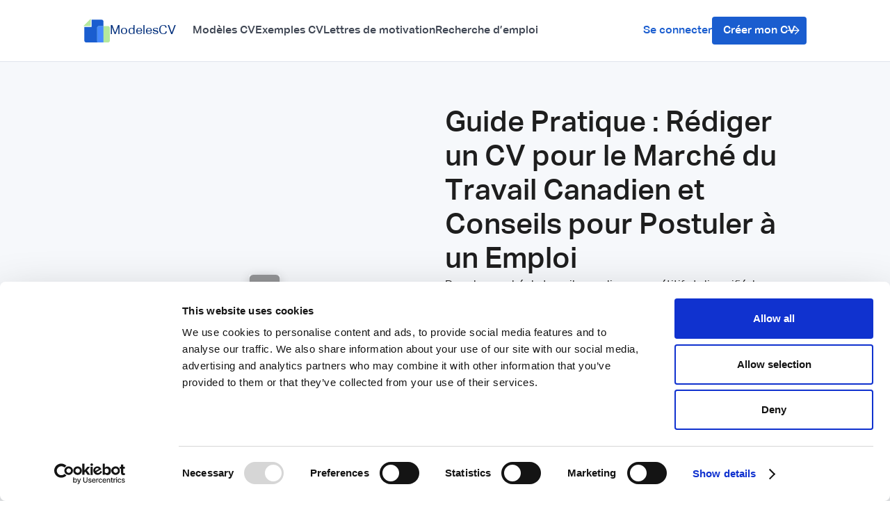

--- FILE ---
content_type: text/html; charset=utf-8
request_url: https://modeles-cv.fr/exemples-de-cv/canada-cv-pays
body_size: 32585
content:
<!DOCTYPE html><!-- This site was created in Webflow. https://webflow.com --><!-- Last Published: Fri Jan 23 2026 08:17:49 GMT+0000 (Coordinated Universal Time) --><html data-wf-domain="www.modeles-cv.fr" data-wf-page="655e0321d6e2de398cd8760e" data-wf-site="655e0321d6e2de398cd87603" lang="en" data-wf-collection="655e0321d6e2de398cd87653" data-wf-item-slug="canada-cv-pays"><head><meta charset="utf-8"/><title>CV Canada : Guide et conseils pour postuler et rédiger un CV efficace</title><meta content="Obtenez des conseils précieux sur comment candidater à un emploi et rédiger un CV adapté au marché canadien. Modèle et guide complet pour booster votre carrière au Canada." name="description"/><meta content="CV Canada : Guide et conseils pour postuler et rédiger un CV efficace" property="og:title"/><meta content="Obtenez des conseils précieux sur comment candidater à un emploi et rédiger un CV adapté au marché canadien. Modèle et guide complet pour booster votre carrière au Canada." property="og:description"/><meta content="https://cdn.prod.website-files.com/655e0321d6e2de398cd8762e/6864e4f2ec756cc6398f0982_TByPfY_aAu-photo.webp" property="og:image"/><meta content="CV Canada : Guide et conseils pour postuler et rédiger un CV efficace" property="twitter:title"/><meta content="Obtenez des conseils précieux sur comment candidater à un emploi et rédiger un CV adapté au marché canadien. Modèle et guide complet pour booster votre carrière au Canada." property="twitter:description"/><meta content="https://cdn.prod.website-files.com/655e0321d6e2de398cd8762e/6864e4f2ec756cc6398f0982_TByPfY_aAu-photo.webp" property="twitter:image"/><meta property="og:type" content="website"/><meta content="summary_large_image" name="twitter:card"/><meta content="width=device-width, initial-scale=1" name="viewport"/><meta content="Webflow" name="generator"/><link href="https://cdn.prod.website-files.com/655e0321d6e2de398cd87603/css/2modeles-cv-fr.webflow.shared.78701c1c7.min.css" rel="stylesheet" type="text/css" integrity="sha384-eHAcHHx8KW7CejdA9VYnwYZWr+YysuFM9CaqaC5sO+YE4iiZQRYw4+tyf3l1smGc" crossorigin="anonymous"/><style>@media (min-width:992px) {html.w-mod-js:not(.w-mod-ix) [data-w-id="27820b3d-f3c1-3388-1429-2e6c62d8020c"] {-webkit-transform:translate3d(0, 0, 0) scale3d(1, 1, 1) rotateX(0) rotateY(0) rotateZ(0deg) skew(0, 0);-moz-transform:translate3d(0, 0, 0) scale3d(1, 1, 1) rotateX(0) rotateY(0) rotateZ(0deg) skew(0, 0);-ms-transform:translate3d(0, 0, 0) scale3d(1, 1, 1) rotateX(0) rotateY(0) rotateZ(0deg) skew(0, 0);transform:translate3d(0, 0, 0) scale3d(1, 1, 1) rotateX(0) rotateY(0) rotateZ(0deg) skew(0, 0);}html.w-mod-js:not(.w-mod-ix) [data-w-id="27820b3d-f3c1-3388-1429-2e6c62d8020e"] {width:100%;}}@media (max-width:991px) and (min-width:768px) {html.w-mod-js:not(.w-mod-ix) [data-w-id="27820b3d-f3c1-3388-1429-2e6c62d8020c"] {-webkit-transform:translate3d(0, 0, 0) scale3d(1, 1, 1) rotateX(0) rotateY(0) rotateZ(0deg) skew(0, 0);-moz-transform:translate3d(0, 0, 0) scale3d(1, 1, 1) rotateX(0) rotateY(0) rotateZ(0deg) skew(0, 0);-ms-transform:translate3d(0, 0, 0) scale3d(1, 1, 1) rotateX(0) rotateY(0) rotateZ(0deg) skew(0, 0);transform:translate3d(0, 0, 0) scale3d(1, 1, 1) rotateX(0) rotateY(0) rotateZ(0deg) skew(0, 0);}html.w-mod-js:not(.w-mod-ix) [data-w-id="27820b3d-f3c1-3388-1429-2e6c62d8020e"] {width:100%;}}</style><link href="https://fonts.googleapis.com" rel="preconnect"/><link href="https://fonts.gstatic.com" rel="preconnect" crossorigin="anonymous"/><script src="https://ajax.googleapis.com/ajax/libs/webfont/1.6.26/webfont.js" type="text/javascript"></script><script type="text/javascript">WebFont.load({  google: {    families: ["Open Sans:300,300italic,400,400italic,600,600italic,700,700italic,800,800italic","Ubuntu:300,300italic,400,400italic,500,500italic,700,700italic"]  }});</script><script type="text/javascript">!function(o,c){var n=c.documentElement,t=" w-mod-";n.className+=t+"js",("ontouchstart"in o||o.DocumentTouch&&c instanceof DocumentTouch)&&(n.className+=t+"touch")}(window,document);</script><link href="https://cdn.prod.website-files.com/655e0321d6e2de398cd87603/655e0321d6e2de398cd876f0_644a74efc3c5a260c0ab0f99_32x32.png" rel="shortcut icon" type="image/x-icon"/><link href="https://cdn.prod.website-files.com/655e0321d6e2de398cd87603/655e0321d6e2de398cd876e1_644a74f7ba6f438f1ebddf3f_256x256.png" rel="apple-touch-icon"/><link href="https://modeles-cv.fr/exemples-de-cv/canada-cv-pays" rel="canonical"/><script async="" src="https://www.googletagmanager.com/gtag/js?id=G-FWK6ZMX63B"></script><script type="text/javascript">window.dataLayer = window.dataLayer || [];function gtag(){dataLayer.push(arguments);}gtag('set', 'developer_id.dZGVlNj', true);gtag('js', new Date());gtag('config', 'G-FWK6ZMX63B');</script>
<script> 
  window.dataLayer = window.dataLayer || [];
  function gtag() {
    dataLayer.push(arguments);
  }
  gtag('consent', 'default', {
    ad_storage: 'denied',
    ad_user_data: 'denied',
    ad_personalization: 'denied',
    analytics_storage: 'denied',
    security_storage: 'granted',
    functionality_storage: 'denied',
    personalization_storage: 'denied',
    wait_for_update: 500,
    region: [
      'GB',
      'IS',
      'LI',
      'NO',
      'AT',
      'BE',
      'BG',
      'HR',
      'CY',
      'CZ',
      'DK',
      'EE',
      'FI',
      'FR',
      'DE',
      'GR',
      'HU',
      'IE',
      'IT',
      'LV',
      'LT',
      'LU',
      'MT',
      'NL',
      'PL',
      'PT',
      'RO',
      'SK',
      'SI',
      'ES',
      'SE',
      'AD',
      'AND',
      'CH',
      'US'
    ]
  });

  gtag('consent', 'default', {
    ad_storage: 'granted',
    ad_user_data: 'granted',
    ad_personalization: 'granted',
    analytics_storage: 'granted',
    security_storage: 'granted',
    functionality_storage: 'granted',
    personalization_storage: 'granted',
    wait_for_update: 500,
  })
  gtag('js', new Date());
  gtag('config', 'G-5484PLX76Q');
</script>
<script  src="https://www.googletagmanager.com/gtag/js?id=G-5484PLX76Q"></script>

<script>
    /**
* exit hack to redirect to builder and gtag 
*/
  window.onload = () => {
    links = document.querySelectorAll('a[href*="/builder"]');
    links.forEach(function (anchor) {
      // Get the current href attribute
      var currentHref = anchor.getAttribute('href');
      // Remove existing ?from=blog from the URL
      var updatedHref = currentHref.replace(/(\?|&)from=blog/g, '');
      // Append ?utm_source=blog to the href attribute
      updatedHref += (updatedHref.includes('?') ? '&' : '?') + 'utm_source=blog';
      // Update the href attribute
      anchor.setAttribute('href', updatedHref);
    });

    links = document.querySelectorAll('a[href*="modeles-de-cv.com"]');
    links.forEach(function (anchor) {
      // Get the current href attribute
      var currentHref = anchor.getAttribute('href');
      // Remove existing ?from=blog from the URL
      var updatedHref = currentHref.replace(/modeles-de-cv\.com/g, 'modeles-cv.fr');
      // Update the href attribute
      anchor.setAttribute('href', updatedHref);
    });
  }
</script>
<style>
    .aligncenter {
    display: block;
    margin-bottom: 2em;
    margin-left: auto; margin-right: auto;
    max-width: 100%
  } 
    img.aligncenter {
      display: none;
    }
    ul.mb-24, h2.mb-24 {
      margin-bottom: 24px;
    }
    p.lh-2 {
      margin-bottom: 0;
    }
    .grey-div {
      background-color: var(--alice-blue);
      border-radius: 4px;
      padding: 16px; 
    }
  .mb-h-2 {
      margin-bottom: -2px;  
    }
  .w-richtext a {
   text-decoration: underline; 
   text-underline-offset: 2px;
  }
</style>
<script id="Cookiebot" src="https://consent.cookiebot.com/uc.js" data-cbid="8a503019-1207-4214-ba5e-40f3dbc0c20e" data-blockingmode="auto" type="text/javascript"></script>
<script>
  document.addEventListener('DOMContentLoaded', function() {
    const cookieSettings = document.getElementById('cookie-settings');
    if (cookieSettings) {
      cookieSettings.addEventListener('click', function() {
        if (typeof window.Cookiebot !== 'undefined') {
          window.Cookiebot.renew();
        }
      });
    }
  });
</script>
<!-- [Attributes by Finsweet] CMS Slider -->
<script async src="https://cdn.jsdelivr.net/npm/@finsweet/attributes-cmsslider@1/cmsslider.js"></script>
<style>
.tick-marked-list ::marker {
content: url('https://cdn.prod.website-files.com/639975e5f44de65498a14a0e/63d8cb84444302f7e18a381d_tick-svgrepo-com%2B(1).svg');
}

.tick-marked-list li {
padding-left: 8px;
}

.blue-triangle-marked-list ::marker {
content: url('https://cdn.prod.website-files.com/639975e5f44de65498a14a0e/63e36a8488285e6f0abe8bad_triangle-filled-svgrepo-com%20(4)%201.svg');
}

.blue-triangle-marked-list li {
padding-left: 8px;
}
::-webkit-scrollbar {
    width: 8px;
  }

  ::-webkit-scrollbar-track {
    border-radius: 8px;
    background-color: #ededed
  }

  ::-webkit-scrollbar-thumb {
    border-radius: 8px;
    background-color: #9d9d9ddb;
    transition: background-color .2s;
  }
  ::-webkit-scrollbar-thumb:hover {
    background-color: #9d9d9d;
  }
</style>
<style>
/*table of content styling*/
/*width*/
.tot-5::-webkit-scrollbar {
width:5px;
}
/*track*/
.tot-5::-webkit-scrollbar-track {
background:transparent;
border-radius:20px;
border: 1px solid grey;
}
/*thumb*/
.tot-5::-webkit-scrollbar-thumb {
background:rgba(26,93,207);
border-radius:20px;
}
@keyframes show {
  from {opacity: 0;}
  to {opacity: 1;}
}
/*fix avatar shrink on Perth resume*/
.AvatarContainer-sc-z54vl7-4{
	flex-shrink: 0;
}

/*CTA overlay on preview*/
  .use-this-resume-btn{
    display: none;
  }
  .resume-overlay:hover{
    background-color: #0000000d;
  }
  .resume-overlay:hover .use-this-resume-btn{
    display: block;
  }
</style>

<script type="application/ld+json">
  {
    "@context": "https://schema.org",
    "@type": "Organization",
    "name": "Modeles CV",
    "url": "https://modeles-cv.fr/",
    "logo": "https://cdn.prod.website-files.com/652e8c998f656fbf00cb7c93/652e8c998f656fbf00cb7cb0_Group.svg",
    "contactPoint": {
      "@type": "ContactPoint",
      "telephone": "+33189623434",
      "contactType": "Customer Service"
    }
  }
</script>
<script type="application/ld+json">
  {
    "@context": "http://schema.org",
    "@graph": [
      {
        "@type": "Article", 
        "headline": "Guide Pratique : Rédiger un CV pour le Marché du Travail Canadien et Conseils pour Postuler à un Emploi", 
        "description": "Obtenez des conseils précieux sur comment candidater à un emploi et rédiger un CV adapté au marché canadien. Modèle et guide complet pour booster votre carrière au Canada.", 
        "author": {
          "@type": "Organization",
          "name": "Modeles CV", 
          "url": "https://modeles-cv.fr/"
        },
        "thumbnailURL": "https://s3.eu-west-2.amazonaws.com/resumedone-eu-west-2-staging/jg5mo74pfT-photo.webp",
        "datePublished": "Jul 07, 2025T14:30:00+00:00",
        "dateModified": "Jul 02, 2025T14:30:00+00:00",
        "image": [
          "https://cdn.prod.website-files.com/655e0321d6e2de398cd8762e/6864e4f2ec756cc6398f0982_TByPfY_aAu-photo.webp",
          "https://s3.eu-west-2.amazonaws.com/resumedone-eu-west-2-staging/jg5mo74pfT-photo.webp",
          "https://s3.eu-west-2.amazonaws.com/resumedone-eu-west-2-staging/x6SNwePKq-photo.webp",
          "https://s3.eu-west-2.amazonaws.com/resumedone-eu-west-2-staging/M5SuBw7aa-photo.webp",
          "https://s3.eu-west-2.amazonaws.com/resumedone-eu-west-2-staging/JtrUkaKk_l-photo.webp"
        ], 
        "publisher": { 
          "@type": "Organization", 
          "name": "Modeles CV", 
          "logo": {
            "@type": "ImageObject", 
            "url": "https://cdn.prod.website-files.com/655e0321d6e2de398cd87603/655e0321d6e2de398cd8763b_Group.svg"
          },
          "contactPoint": {
            "@type": "ContactPoint",  
            "contactType": "customer support",  
            "url": "https://modeles-cv.fr/builder/contact-us" 
          } 
        },
        "mainEntityOfPage": {
          "@type": "WebPage", 
          "@id": "https://modeles-cv.fr/exemples-de-cv/canada-cv-pays"
        },
        "articleSection": "Exemple de CV",
        "inLanguage": "fr-FR", 
        "wordCount": "5621"
      }, 
      {
        "@type": "BreadcrumbList",
        "itemListElement": [
          {
            "@type": "ListItem",
            "position": 1,
            "item": {
              "@id": "https://modeles-cv.fr/",
              "name": "Accueil"
            }
          },
          {
            "@type": "ListItem",
            "position": 2,
            "item": {
              "@id": "https://modeles-cv.fr/exemples-de-cv", 
              "name": "Exemples de CV par domaine" 
            }
          },
          {
            "@type": "ListItem",
            "position": 3,
            "item": {
              "@id": "https://modeles-cv.fr/exemples-de-cv/canada-cv-pays",
              "name": "Guide Pratique : Rédiger un CV pour le Marché du Travail Canadien et Conseils pour Postuler à un Emploi" 
            }
          }
        ]
      }
    ]
  }
  </script></head><body class="body"><header class="navigation"><div class="right-container"><div class="flex-c-a-j-s-b-48px"><a href="/" class="nav-logo-wrapper w-inline-block"><img src="https://cdn.prod.website-files.com/655e0321d6e2de398cd87603/655e0321d6e2de398cd8763b_Group.svg" loading="lazy" alt="A light-yellow-green file icon.
"/><div>ModelesCV</div></a><div class="nav-links-wrapper"><a data-w-id="84c8e48c-50c5-5de5-03bd-94e526ce497e" href="/modeles-de-cv" class="nav-link w-inline-block"><div>Modèles CV</div></a><a data-w-id="84c8e48c-50c5-5de5-03bd-94e526ce4981" href="/exemples-de-cv" class="nav-link w-inline-block"><div>Exemples CV</div></a><a href="/lettres-de-motivation" data-w-id="84c8e48c-50c5-5de5-03bd-94e526ce4984" class="nav-link w-inline-block"><div class="text-block-28">Lettres de motivation</div></a><a data-w-id="84c8e48c-50c5-5de5-03bd-94e526ce4987" href="/recherche-d-emploi" class="nav-link sep-left w-inline-block"><div>Recherche d’emploi</div></a></div><div data-w-id="93a3dd44-3f8c-3171-6769-7053cc20517f" class="nav-link nav-login on-click-builder-login cursor"><div class="text-block">Se connecter</div></div><div data-w-id="02c27d68-708a-e2b4-ff52-a029556bb7a1" class="nav-link nav-btn on-click-builder-onboard-start cursor"><div>Créer mon CV</div><img src="https://cdn.prod.website-files.com/655e0321d6e2de398cd87603/655e0321d6e2de398cd8765b_Icon%20Right.svg" loading="lazy" alt="" class="prim--nav-btn-right-arrow"/></div></div></div></header><nav class="hamburger-nav"><div class="hamburger-nav-container"><a href="/" class="nav-logo-wrapper-mob w-inline-block"><img src="https://cdn.prod.website-files.com/655e0321d6e2de398cd87603/655e0321d6e2de398cd8763b_Group.svg" loading="lazy" alt="A light-yellow-green file icon.
"/><div>ModelesCV</div></a><div class="nav-trigger"><div class="nav-trigger__line top"></div><div class="nav-trigger__line center"></div><div class="nav-trigger__line bottom"></div></div><div class="nav-overlay"><div class="hamburger-nav-links-container"><div class="nav-links-wrapper_mobile"><a data-w-id="7255289f-a071-83ac-64dc-39fc2c82abda" href="/modeles-de-cv" class="nav-link w-inline-block"><div>Modèles CV</div></a><a data-w-id="7255289f-a071-83ac-64dc-39fc2c82abdd" href="/exemples-de-cv" class="nav-link w-inline-block"><div>Exemples CV</div></a><a href="/lettres-de-motivation" data-w-id="7255289f-a071-83ac-64dc-39fc2c82abe0" class="nav-link w-inline-block"><div>Lettres de motivation</div></a><a data-w-id="7255289f-a071-83ac-64dc-39fc2c82abe3" href="/recherche-d-emploi" class="nav-link sep-left w-inline-block"><div>Recherche</div></a></div><div class="nav-link-mobile-divider"></div><a href="/builder/login" class="nav-link nav-login-mobile w-inline-block"><div>Se connecter</div></a><a href="/builder/onboard/start" class="nav-link nav-btn-mobile w-inline-block"><div>Créer mon CV</div><img src="https://cdn.prod.website-files.com/655e0321d6e2de398cd87603/655e0321d6e2de398cd8765b_Icon%20Right.svg" loading="lazy" alt="" class="prim--nav-btn-right-arrow-mobile"/></a></div></div></div></nav><main class="main"><section class="section"><div class="div-block-63"><div class="article-template-hero"><article id="parent-html" class="art-temp-hero-img-div-2"><div data-w-id="9e7cf1e0-34d9-0f71-55ff-48ebf3d198a7" class="temp-click-protection-div"></div><a href="/builder/onboard/start?utm_source=blog" target="_blank" class="link-block-4 w-inline-block"></a><a data-w-id="e7e507ec-6204-d838-d7da-2b268ca39ac9" href="#" class="link-block-5 w-inline-block"><img src="https://cdn.prod.website-files.com/655e0321d6e2de398cd8762e/6864e4f2ec756cc6398f0982_TByPfY_aAu-photo.webp" loading="lazy" width="Auto" alt="Guide Pratique : Rédiger un CV pour le Marché du Travail Canadien et Conseils pour Postuler à un Emploi" class="image-20"/></a><img src="https://cdn.prod.website-files.com/655e0321d6e2de398cd87603/6630acf80b9447d0d969c5ff_search-zoom-in%201.svg" loading="lazy" alt="" class="zoom-icon"/><div class="hero-cta"><a href="/builder/onboard/start" target="_blank" class="w-inline-block"><img src="https://cdn.prod.website-files.com/652e8c998f656fbf00cb7c93/660e6b64a8e1876ab1d55ccf_Chip.svg" loading="lazy" alt=""/></a></div></article><div class="div-block"><div class="div-block-2"><h1 class="art-temp-h1">Guide Pratique : Rédiger un CV pour le Marché du Travail Canadien et Conseils pour Postuler à un Emploi</h1><div class="rich-text-block w-richtext"><p>Dans le marché du travail canadien, compétitif et diversifié, la rédaction d&#x27;un CV parfait est cruciale pour se distinguer des autres candidats. Comment alors présenter un CV qui reflète adéquatement vos compétences et vos expériences, tout en respectant les attentes et les normes canadiennes ? Cet article vous guidera dans l&#x27;élaboration d&#x27;un CV optimisé pour le marché du travail au Canada, en mettant l&#x27;accent sur les éléments clés qui le caractérisent.</p><p>Vous trouverez ci-dessous un exemple de CV adapté au marché du travail canadien. Comme l&#x27;anglais et le français sont les langues principalement utilisées dans le contexte professionnel au Canada, des exemples de CV dans ces deux langues seront présentés. N&#x27;hésitez pas à l&#x27;adapter selon vos besoins.</p></div><div id="last-updated" class="w-layout-vflex last-updated"><div class="text-block-31">Dernière mise à jour:</div><div id="updated-text">7/2/2025</div></div></div><div class="w-layout-hflex flex-block-3"><div target="_blank" class="edit-resume resume-preview use-this-resume on-click-builder-onboard-start"><div class="text-block-36">Utilisez cet exemple</div></div><div target="_blank" class="edit-resume resume-preview use-this-resume all-resumes on-click-builder-onboard-start"><div class="text-block-37">Tous les modèles de CV</div></div></div></div></div></div></section><div id="resume-preview" data-w-id="080d3381-a1e2-5f9d-e559-e722688d24fa" style="display:none" class="all-resume-examples-slider resume-preview"><article id="modal-backdrop" data-w-id="080d3381-a1e2-5f9d-e559-e722688d24fb" class="modal-backdrop"></article><div id="resume-preview" class="container resume-preview resume-preview-container-popup-nogap"><div id="close-resume-preview" data-w-id="080d3381-a1e2-5f9d-e559-e722688d24fd" class="close resume-preview"><img src="https://cdn.prod.website-files.com/655e0321d6e2de398cd87603/66330b4bb2bf1dc44b7750dc_icon-close.svg" loading="lazy" alt="" class="image-11"/></div><div class="header resume-preview"><div class="article-title resume-preview">Guide Pratique : Rédiger un CV pour le Marché du Travail Canadien et Conseils pour Postuler à un Emploi</div><a id="start-wt-example" target="_blank" href="/builder/onboard/start" class="start-with-this-template w-inline-block"><div class="text-block-40">Créer mon CV avec ce modèle</div></a></div><div class="content resume-preview"><div id="preview-container" class="preview-container resume-preview resume-preview-container-popup"><div id="parent-html-popup" class="selected-preview-img-wrapper"><article id="html-preview-content-popup" class="rich-text-block-4 w-richtext"></article><a id="edit-resume" target="_blank" href="/builder/onboard/start" class="edit-resume resume-preview w-inline-block"><div class="text-block-40">Edit this resume</div></a><a href="/builder/onboard/start" class="resume-overlay w-inline-block"><div id="start-wt-example" target="_blank" class="use-this-resume-btn"><div class="text-block-58">Utiliser ce CV</div></div></a></div><div class="popup-html-script w-richtext"><p>‍</p></div></div><div class="list resume-preview resume-preview-list"><div class="thumb-collection-list resume-preview"><div class="div-block-52 div-block-hover-wrap"><div id="box-images-thumbnail" class="thumb-img-wrapper resume-review"><div class="thumbnail-image w-embed"><img src="https://s3.eu-west-2.amazonaws.com/resumedone-eu-west-2-staging/jg5mo74pfT-photo.webp" style="width: 100%" alt="Budapest thumbnail"></div></div><div id="sv-3" class="thumb-name-txt resume-preview">Budapest<br/></div></div><div class="div-block-52 div-block-hover-wrap"><div id="box-images-thumbnail" class="thumb-img-wrapper resume-review"><div class="thumbnail-image w-embed"><img src="https://s3.eu-west-2.amazonaws.com/resumedone-eu-west-2-staging/M5SuBw7aa-photo.webp" style="width: 100%" alt="Perth thumbnail"></div></div><div id="sv-3" class="thumb-name-txt resume-preview">Perth</div></div><div class="div-block-52 div-block-hover-wrap"><div id="box-images-thumbnail" class="thumb-img-wrapper resume-review"><div class="thumbnail-image w-embed"><img src="https://s3.eu-west-2.amazonaws.com/resumedone-eu-west-2-staging/JtrUkaKk_l-photo.webp" style="width: 100%" alt="Rotterdam thumbnail"></div></div><div id="sv-3" class="thumb-name-txt resume-preview">Rotterdam</div></div><div class="div-block-52 div-block-hover-wrap"><div id="box-images-thumbnail" class="thumb-img-wrapper resume-review"><div class="thumbnail-image w-embed"><img src="https://s3.eu-west-2.amazonaws.com/resumedone-eu-west-2-staging/x6SNwePKq-photo.webp" style="width: 100%" alt="Chicago thumbnail"></div></div><div id="sv-3" class="thumb-name-txt resume-preview">Chicago</div></div></div><div id="thumb-collection-list" class="thumb-collection-wrapper resume-preview w-dyn-list"><div class="empty-state w-dyn-empty"><div>No items found.</div></div></div></div></div></div></div><section class="all-resume-examples-slider slider all-resumes extra-padding-section"><div class="container fullwidth-here"><h2 class="res-template-head-2">Tous les exemples de CV dans ce guide</h2><div data-delay="4000" data-animation="slide" class="telecharger-slider all-resumes teleslider-display-none w-slider" data-autoplay="false" data-easing="ease" data-hide-arrows="true" data-disable-swipe="false" data-autoplay-limit="0" data-nav-spacing="24" data-duration="500" data-infinite="true" fs-cmsslider-element="slider-2" id="resume-examples"><div class="telecharger-mask-2 all-resumes w-slider-mask"><div class="telecharger-slide-2 all-resumes w-slide"><div class="telecharger-cover-letter-block-2 all-resumes"><div class="telecharger-slider-img-wrapper-2 all-resumes"><img src="https://cdn.prod.website-files.com/655e0321d6e2de398cd87603/66330b4ab2bf1dc44b77509d_Rectangle-2.webp" loading="lazy" alt="" class="cover-letter-block-bg-img all-resumes"/></div><div class="slider-cover-letter-txt all-resumes">Resume 1</div></div></div><div class="telecharger-slide-2 all-resumes w-slide"><div class="telecharger-cover-letter-block-2 all-resumes"><div class="telecharger-slider-img-wrapper-2 all-resumes"><img src="https://cdn.prod.website-files.com/655e0321d6e2de398cd87603/66330b4ab2bf1dc44b77509d_Rectangle-2.webp" loading="lazy" alt="" class="cover-letter-block-bg-img all-resumes"/></div><div class="slider-cover-letter-txt all-resumes">Resume 1</div></div></div><div class="telecharger-slide-2 all-resumes w-slide"><div class="telecharger-cover-letter-block-2 all-resumes"><div class="telecharger-slider-img-wrapper-2 all-resumes"><img src="https://cdn.prod.website-files.com/655e0321d6e2de398cd87603/66330b4ab2bf1dc44b775042_Rectangle-2-1.webp" loading="lazy" alt="" class="cover-letter-block-bg-img all-resumes"/></div><div class="slider-cover-letter-txt all-resumes">Resume 2</div></div></div><div class="telecharger-slide-2 all-resumes w-slide"><div class="telecharger-cover-letter-block-2 all-resumes"><div class="telecharger-slider-img-wrapper-2 all-resumes"><img src="https://cdn.prod.website-files.com/652e8c998f656fbf00cb7c93/652e8c998f656fbf00cb7d1f_Rectangle%202-2.svg" loading="lazy" alt="" class="cover-letter-block-bg-img all-resumes"/></div><div class="slider-cover-letter-txt all-resumes">Resume 3</div></div></div></div><div class="tel-slid-arrow-2 left all-resumes w-slider-arrow-left"><img src="https://cdn.prod.website-files.com/652e8c998f656fbf00cb7c93/652e8c998f656fbf00cb7d44_right.png" loading="lazy" alt="" class="tel-slid-arrow-left all-resumes"/></div><div class="tel-slid-arrow-2 right all-resumes w-slider-arrow-right"><img src="https://cdn.prod.website-files.com/652e8c998f656fbf00cb7c93/652e8c998f656fbf00cb7d44_right.png" loading="lazy" alt="" class="tel-slid-arrow-right-2 all-resumes"/></div><div class="telecharger-slide-nav w-slider-nav"></div></div><div data-delay="4000" data-animation="slide" class="telecharger-slider all-resumes w-slider" data-autoplay="false" data-easing="ease" data-hide-arrows="true" data-disable-swipe="false" data-autoplay-limit="0" data-nav-spacing="24" data-duration="500" data-infinite="true" fs-cmsslider-element="slider-2" id="resume-examples"><div class="telecharger-mask-2 all-resumes w-slider-mask"><div class="telecharger-slide-2 all-resumes w-slide"><div id="small-preview-cv-html" class="telecharger-cover-letter-block"><div class="telecharger-slider-img-wrapper-2 all-resumes"><div class="w-embed"><img src="https://s3.eu-west-2.amazonaws.com/resumedone-eu-west-2-staging/jg5mo74pfT-photo.webp" style="width: 100%" alt="Exemple de CV de Canada à deux colonnes"></div></div><div class="slider-cover-letter-txt all-resumes">Budapest</div></div><a href="/builder/onboard/start?utm_source=blog" target="_blank" class="link-block-4 w-inline-block"></a></div><div class="telecharger-slide-2 all-resumes w-slide"><div id="small-preview-cv-html" class="telecharger-cover-letter-block"><div class="telecharger-slider-img-wrapper-2 all-resumes"><div class="w-embed"><img src="https://s3.eu-west-2.amazonaws.com/resumedone-eu-west-2-staging/M5SuBw7aa-photo.webp" style="width: 100%" alt="Modèle de CV professionnel de Canada"></div></div><div class="slider-cover-letter-txt all-resumes">Perth</div></div><a href="/builder/onboard/start?utm_source=blog" target="_blank" class="link-block-4 w-inline-block"></a></div><div class="telecharger-slide-2 all-resumes w-slide"><div id="small-preview-cv-html" class="telecharger-cover-letter-block"><div class="telecharger-slider-img-wrapper-2 all-resumes"><div class="w-embed"><img src="https://s3.eu-west-2.amazonaws.com/resumedone-eu-west-2-staging/JtrUkaKk_l-photo.webp" style="width: 100%" alt="Modèle de CV moderne de Canada"></div></div><div class="slider-cover-letter-txt all-resumes">Rotterdam</div></div><a href="/builder/onboard/start?utm_source=blog" target="_blank" class="link-block-4 w-inline-block"></a></div><div class="telecharger-slide-2 all-resumes w-slide"><div id="small-preview-cv-html" class="telecharger-cover-letter-block"><div class="telecharger-slider-img-wrapper-2 all-resumes"><div class="w-embed"><img src="https://s3.eu-west-2.amazonaws.com/resumedone-eu-west-2-staging/x6SNwePKq-photo.webp" style="width: 100%" alt="Exemple de CV simple de Canada"></div></div><div class="slider-cover-letter-txt all-resumes">Chicago</div></div><a href="/builder/onboard/start?utm_source=blog" target="_blank" class="link-block-4 w-inline-block"></a></div></div><div class="tel-slid-arrow-2 left all-resumes w-slider-arrow-left"><img src="https://cdn.prod.website-files.com/652e8c998f656fbf00cb7c93/652e8c998f656fbf00cb7d44_right.png" loading="lazy" alt="" class="tel-slid-arrow-left all-resumes"/></div><div class="tel-slid-arrow-2 right all-resumes w-slider-arrow-right"><img src="https://cdn.prod.website-files.com/652e8c998f656fbf00cb7c93/652e8c998f656fbf00cb7d44_right.png" loading="lazy" alt="" class="tel-slid-arrow-right-2 all-resumes"/></div><div class="telecharger-slide-nav w-slider-nav"></div></div></div></section><section class="section free-download"><div class="right-container"><div class="free-down-flex"><h2 class="free-down-h2">Exemples de CV adaptés au marché du travail canadien</h2><div class="free-download-img-wrapper free-down-text"><div id="copyButton" class="copy-button-container"><img loading="lazy" src="https://cdn.prod.website-files.com/655e0321d6e2de398cd87603/67935e120991c8a9d789d4e3_Paper.svg" alt=""/><div id="copy-button-label" class="copy-button">Copier</div></div><div class="rich-text-block-10 w-richtext"><p><strong>Anglais :</strong>‍</p><p>John Doe<br/>123 Example Street, Toronto, Ontario, M1B 2K3<br/>Phone: (416) 555-5555<br/>Email: johndoe@email.com</p><p><strong>Objective: </strong></p><p>A skilled and creative professional looking for a position as a Graphic Designer to utilize my skills and experience in a renowned organization.</p><p><strong>Skills:</strong></p><ul role="list"><li>Proficient in Adobe Creative Suite</li><li>Excellent communication and interpersonal skills</li><li>Strong creative thinking and problem-solving skills</li><li>Able to work under pressure and meet deadlines<br/>‍</li></ul><p><strong>Work Experience:</strong></p><p>Graphic Designer<br/>XYZ Company, Toronto, Ontario<br/>June 2016 – Present</p><ul role="list"><li>Design and produce marketing materials including flyers, brochures, and web content.</li><li>Collaborate with the marketing team to develop creative concepts for campaigns.</li><li>Ensure all designs adhere to company brand guidelines.<br/>‍</li></ul><p><strong>Education:</strong></p><p>Bachelor of Design<br/>University of Toronto, Toronto, Ontario<br/>September 2012 – April 2016</p><p>References available upon request.</p></div></div><div class="download-btns-wrapper"><div class="download-word on-click-builder-onboard-start"><img src="https://cdn.prod.website-files.com/655e0321d6e2de398cd87603/655e0321d6e2de398cd8765a_Icon%20Left.svg" loading="lazy" alt=""/><div>Créer un cv au format word</div><img src="https://cdn.prod.website-files.com/655e0321d6e2de398cd87603/655e0321d6e2de398cd8765b_Icon%20Right.svg" loading="lazy" alt="" class="down-word-btn-right-arrow"/></div><div class="download-pdf on-click-builder-onboard-start"><img src="https://cdn.prod.website-files.com/655e0321d6e2de398cd87603/655e0321d6e2de398cd87643_Icon%20Left.svg" loading="lazy" alt=""/><div>Créer un cv au format pdf</div><img src="https://cdn.prod.website-files.com/655e0321d6e2de398cd87603/655e0321d6e2de398cd8765b_Icon%20Right.svg" loading="lazy" alt="" class="down-word-btn-right-arrow"/></div></div></div></div></section><section class="section content"><div class="container article-content"><div class="left-container-3 toc-blog desktop"><div class="w-layout-vflex flex-block-2"><div data-w-id="27820b3d-f3c1-3388-1429-2e6c62d80209" class="toc-title"><div class="text-block-56">Les différentes sections </div><img src="https://cdn.prod.website-files.com/655e0321d6e2de398cd87603/6630ecda8922eb31fcc6aefb_icon%20mini%20arrow%20down.svg" loading="lazy" data-w-id="27820b3d-f3c1-3388-1429-2e6c62d8020c" alt="" class="toc-arrow"/></div><div id="toc" class="tot-5 cv-desktop"></div><div id="tocmobile" data-w-id="27820b3d-f3c1-3388-1429-2e6c62d8020e" class="tot-5"></div></div><div class="link-block-13"><div class="w-layout-vflex flex-block-11 on-click-builder-onboard-start"><div class="code-embed w-embed"><img src="https://s3.eu-west-2.amazonaws.com/resumedone-eu-west-2-staging/jg5mo74pfT-photo.webp" style="width: 100%;" alt="Meilleur modèle de CV de Canada "></div><img src="https://cdn.prod.website-files.com/655e0321d6e2de398cd8762e/6864e4f2ec756cc6398f0982_TByPfY_aAu-photo.webp" loading="lazy" alt="A resume" class="image-27 w-condition-invisible"/><div target="_blank" class="edit-resume resume-preview use-this-resume"><div class="text-block-44">Utilisez cet exemple</div></div></div></div><div class="score-container"><div class="score-wrapper"><img src="https://cdn.prod.website-files.com/655e0321d6e2de398cd87603/664c8996ea7a8ee1e6eb1cab_chart.svg" loading="lazy" alt="" class="image-28"/><div class="div-block-6"><div class="score-label">Content Score<br/><span class="text-span-2">of your resume</span></div><a target="_blank" href="/builder/onboard/start" class="edit-resume resume-preview get-my-score w-inline-block"><div class="text-block-44">Get My Resume Score</div></a></div></div></div></div><div class="right-container-2"><div class="flex-c-v-art-temp-2"><div id="content" class="w-richtext"><div class="w-embed"><div class="free-down-flex">
<div class="free-download-img-wrapper">
<div class="free-down-text w-richtext">
<p><strong> Français  </strong></p>

<p class="lh-2">Jean Dupont</p>
<p class="lh-2">123 Rue Exemple, Montréal, Québec, H2Y 1Z6</p>
<p class="lh-2">Téléphone : (514) 555-5555</p>
<p class="lh-2">Email : jeandupont@email.com </p>
<br/>

<p><strong> Objectif :  </strong></p>
<p>Professionnel expérimenté et créatif cherche un poste de Graphiste pour utiliser mes compétences et mon expérience dans une organisation renommée.</p>

<p><strong> Compétences :  </strong></p>
<ul>
<li>Maîtrise de la suite Adobe Creative</li>
<li>Excellentes compétences en communication et relations interpersonnelles</li>
<li>Forte pensée créative et compétences en résolution de problèmes</li>
<li>Capable de travailler sous pression et de respecter les délais</li>
</ul>
<br/>

<p><strong> Expérience professionnelle :  </strong></p>
<p class="lh-2">Graphiste</p>
<p class="lh-2">Entreprise XYZ, Montréal, Québec</p>
<p class="lh-2">Juin 2016 – Présent</p>
<ul>
<li>Conception et production de matériel de marketing, y compris des dépliants, brochures et contenu web.</li>
<li>Collaboration avec l'équipe de marketing pour développer des concepts créatifs pour les campagnes.</li>
<li>Assurer que tous les designs adhèrent aux directives de la marque de l'entreprise.</li>
</ul>
<br/>

<p><strong> Éducation :  </strong></p>
<p class="lh-2">Baccalauréat en Design</p>
<p class="lh-2">Université de Montréal, Montréal, Québec</p>
<p class="lh-2">Septembre 2012 – Avril 2016</p>
<br/>

<p>Références disponibles sur demande.</p>

</div>
</div>
<br/></div><p>Dans les sections suivantes de cet article, nous allons vous guider pas à pas sur comment rédiger un CV parfaitement adapté au marché canadien. Vous trouverez également des conseils précieux sur la recherche d&#x27;emploi au Canada et comment postuler efficacement. L&#x27;objectif est de vous aider à créer un CV qui se démarque et attire l&#x27;attention des employeurs canadiens. Il convient de noter que le Canada est un pays bilingue, donc votre CV peut être rédigé soit en anglais, soit en français, ou dans les deux langues pour augmenter vos chances d&#x27;être recruté.<br/>‍</p><figure class="w-richtext-align-center w-richtext-figure-type-image"><div><img src="https://cdn.prod.website-files.com/655e0321d6e2de398cd8762e/65facdd6ec0f48aa0677a638_canada-cv-pays-1.jpg" loading="lazy" alt=""/></div></figure><h2><br/>Conseils pour la Recherche et la Candidature à un Emploi au Canada</h2><div class="w-embed"><br/></div><p>Chercher un emploi au Canada peut sembler une tâche ardue, surtout si on est un nouvel immigrant ou un demandeur d&#x27;emploi international. Cependant, avec une approche structurée et des efforts consistants, trouver un emploi dans ce pays multiculturel et accueillant peut être une réalité. Voici quelques conseils pour faciliter votre recherche d&#x27;emploi au Canada :</p><ul role="list"><li>Faites une recherche approfondie sur le marché du travail canadien et le secteur dans lequel vous souhaitez travailler.</li><li>Préparez un CV et une lettre de motivation adaptés aux normes canadiennes.</li><li>Utilisez des sites d&#x27;emploi en ligne spécifiques au Canada comme Workopolis, Job Bank et Indeed Canada.</li><li>Profitez des services d&#x27;aide à la recherche d&#x27;emploi offerts par les gouvernements provinciaux et fédéral.</li><li>Réseautez activement en participant à des salons de l&#x27;emploi et des événements de réseautage.<br/>‍</li></ul><p>Après avoir identifié un poste qui vous intéresse, le processus de candidature commence. Ce processus peut varier en fonction de l&#x27;entreprise et du poste, mais il y a des étapes générales que vous pouvez suivre pour augmenter vos chances de succès. Voici comment postuler à un emploi au Canada :</p><ul role="list"><li>Lisez attentivement l&#x27;offre d&#x27;emploi pour comprendre ce que l&#x27;employeur recherche et comment votre expérience et vos compétences correspondent.</li><li>Adaptez votre CV et votre lettre de motivation à chaque poste pour lequel vous postulez.</li><li>Même si le Canada est un pays bilingue avec l&#x27;anglais et le français comme langues officielles, les CV en anglais sont largement acceptés, surtout dans les provinces anglophones. Cependant, si l&#x27;offre d&#x27;emploi est en français ou si l&#x27;entreprise est basée dans une province francophone comme le Québec, il serait préférable de soumettre votre CV en français.</li><li>Préparez-vous bien pour l&#x27;entretien d&#x27;embauche. Faites des recherches sur l&#x27;entreprise et pratiquez vos réponses aux questions d&#x27;entrevue courantes.</li><li>Suivez après l&#x27;entrevue en envoyant un courriel de remerciement à l&#x27;employeur.<br/>‍</li></ul><h3>L&#x27;Importance du Courrier Électronique Professionnel lors de la Candidature à un Emploi au Canada</h3><p>Pour soumettre une candidature à un emploi au Canada, il est essentiel de préparer un courriel professionnel et un curriculum vitae bien structuré. En effet, l&#x27;e-mail de candidature représente souvent la première impression qu&#x27;un employeur a de vous. Il doit donc être clair, concis et exempt de toute faute d&#x27;orthographe ou de grammaire. Votre courriel doit contenir une brève présentation de vous-même, la raison pour laquelle vous postulez à l&#x27;emploi, et comment vos compétences et votre expérience correspondent aux exigences du poste. Assurez-vous également de mentionner le poste pour lequel vous postulez dans l&#x27;objet du courriel pour faciliter le traitement de votre candidature par le recruteur. Votre curriculum vitae doit quant à lui être adapté au marché de l&#x27;emploi canadien, en mettant l&#x27;accent sur vos réalisations plutôt que sur vos tâches, et doit être à jour avec vos expériences les plus récentes. Un exemple de courriel de candidature sera fourni ci-dessous pour vous aider à formuler le vôtre.</p><div class="w-embed"><p><strong> Anglais :  </strong></p>
<div class="green-highlight">
<div>
<p><b>Subject:</b> Application for Project Manager Position</p>
<p>Dear Hiring Manager,</p>
<p>I am writing to apply for the Project Manager position, as advertised on your website. I have enclosed my CV, which details my professional experience and qualifications.</p>
<p>I bring with me over five years of project management experience in a tech environment, along with a proven track record of delivering projects on time and within budget. My ability to lead teams and manage resources effectively would make me a valuable asset to your organization.</p>
<p>I am looking forward to the opportunity of discussing my application with you further. Thank you for considering my application.</p>
<p>Sincerely,</p>
<p>[Your Name]</p>
</div>
</div>
<br>

<p><strong> Français  </strong></p>
<div class="green-highlight">
<div>
<p><b>Objet : </b>Candidature pour le poste de Chef de Projet</p>
<p>Cher Responsable du Recrutement,</p>
<p>Je vous écris pour postuler au poste de Chef de Projet, comme annoncé sur votre site web. J'ai joint mon CV, qui détaille mon expérience professionnelle et mes qualifications.</p>
<p>Je vous apporte plus de cinq ans d'expérience en gestion de projets dans un environnement technologique, ainsi qu'une expérience avérée de livraison de projets dans les délais et dans les limites du budget. Ma capacité à diriger des équipes et à gérer efficacement les ressources serait un atout précieux pour votre organisation.</p>
<p>Je suis impatient de discuter plus en détail de ma candidature avec vous. Merci de prendre en considération ma candidature.</p>
<p>Cordialement,</p>
<p>[Votre nom]</p>
</div>
</div>
<br></div><h2>Recherche d&#x27;un premier emploi au Canada : Guide pour les débutants</h2><div class="w-embed"><br/></div><p>Recherche d&#x27;emploi en tant que débutant au Canada :</p><ol role="list"><li>Identifiez vos compétences : Même si vous n&#x27;avez pas d&#x27;expérience professionnelle, vous avez certainement des compétences et des aptitudes qui peuvent être transférables à un emploi. Cela peut inclure des compétences en leadership, des compétences en communication, des compétences en résolution de problèmes, etc.<br/>‍</li><li>Recherchez des emplois pour débutants : Il existe de nombreux emplois qui sont spécifiquement destinés aux personnes sans expérience professionnelle. Recherchez ces emplois sur des sites d&#x27;emploi en ligne, dans les journaux, etc.<br/>‍</li><li>Réseautage : Le réseautage est une excellente façon de trouver un emploi, surtout si vous n&#x27;avez pas d&#x27;expérience. Assistez à des événements de réseautage, joignez-vous à des groupes professionnels et utilisez les médias sociaux pour établir des contacts.<br/>‍</li><li>Préparez-vous pour l&#x27;entrevue : Même si vous n&#x27;avez pas d&#x27;expérience, vous pouvez toujours vous préparer pour l&#x27;entrevue. Préparez des réponses à des questions d&#x27;entrevue courantes et pratiquez vos compétences en entrevue.<br/>‍</li><li>Soyez persistant : La recherche d&#x27;un emploi peut prendre du temps, surtout si vous n&#x27;avez pas d&#x27;expérience. Soyez patient et persistant dans votre recherche.<br/>‍</li></ol><p>Dans votre CV, vous pouvez inclure :</p><ul role="list"><li>Vos informations de contact</li><li>Un objectif de carrière ou un profil personnel</li><li>Votre formation (y compris les diplômes, les certifications, etc.)</li><li>Toute expérience pertinente (y compris le bénévolat, les stages, etc.)</li><li>Compétences (à la fois techniques et non techniques)</li><li>Références<br/>‍</li></ul><p>Si vous ne maîtrisez pas bien la langue au Canada :</p><p>Le Canada a deux langues officielles : l&#x27;anglais et le français. La plupart des emplois exigent la maîtrise de l&#x27;une ou des deux langues. Cependant, de nombreux employeurs apprécient aussi la maîtrise d&#x27;autres langues.</p><ol role="list"><li>Cours de langue : Il existe de nombreux cours de langue gratuits ou peu coûteux disponibles pour les nouveaux arrivants au Canada. Prenez le temps d&#x27;améliorer vos compétences linguistiques.</li><li>Traduction de CV : Si vous ne maîtrisez pas bien l&#x27;anglais ou le français, il peut être utile de faire traduire votre CV dans l&#x27;une de ces langues.</li><li>Emplois pour les locuteurs d&#x27;autres langues : Il existe des emplois qui exigent la maîtrise d&#x27;autres langues. Recherchez ces emplois si vous parlez une autre langue.</li><li>Pratique : La meilleure façon d&#x27;apprendre une langue est de la pratiquer. Essayez de parler la langue autant que possible, que ce soit avec des amis, des collègues ou dans le cadre d&#x27;un échange linguistique.<br/>‍</li></ol><h2>Documents nécessaires pour postuler à un emploi au Canada</h2><div class="w-embed"><br/></div><p>Postuler à un emploi au Canada nécessite plusieurs documents essentiels qui peuvent varier selon le poste ou l&#x27;employeur. Toutefois, il y a certains documents qui sont généralement demandés pour toutes les candidatures d&#x27;emploi.</p><p>Tout d&#x27;abord, un curriculum vitae (CV) est essentiel. Il doit détailler votre expérience de travail, vos compétences, vos réalisations et votre parcours éducatif. Il doit être précis, bien structuré et adapté au poste pour lequel vous postulez. Une lettre de motivation accompagne généralement le CV. Cette lettre doit expliquer pourquoi vous êtes intéressé par le poste et comment vos compétences et expériences peuvent bénéficier à l&#x27;employeur.</p><p>Ensuite, si vous n&#x27;êtes pas citoyen canadien, il vous faudra une autorisation de travail. Cela peut être un visa de travail ou un permis de travail post-diplôme, selon votre situation. Vous devez également être en mesure de fournir une preuve de votre statut légal au Canada, comme un passeport ou un document d&#x27;immigration.</p><p>De plus, selon le poste pour lequel vous postulez, vous pouvez être tenu de fournir des copies de vos diplômes ou certificats d&#x27;études, ainsi que des références d&#x27;emploi. Ces références doivent être des contacts professionnels qui peuvent attester de vos compétences et expériences.</p><p>Enfin, certains emplois peuvent nécessiter une vérification des antécédents judiciaires, surtout si le poste implique de travailler avec des enfants ou des personnes vulnérables. Dans ce cas, vous devrez fournir un certificat de police indiquant que vous n&#x27;avez pas d&#x27;antécédents criminels.</p><div class="w-embed"><div class="blue-highlight">
<div class="blue-highlight-flex">
<div> Il est important de noter que tous les documents doivent être en anglais ou en français, les deux langues officielles du Canada. Si vos documents sont dans une autre langue, ils doivent être traduits par un traducteur agréé.</div>
</div>
</div><br></div><h2>Expressions Utiles pour la Rédaction d&#x27;un CV pour le Marché du Travail Canadien</h2><div class="w-embed"><br/></div><p>Vous êtes sur le point de découvrir une liste de termes essentiels pour la rédaction d&#x27;un CV adapté au marché du travail canadien. Ces termes ont été traduits dans les deux langues officielles du Canada: l&#x27;anglais et le français. Ceci afin de faciliter votre compréhension et votre utilisation des termes nécessaires à la rédaction d&#x27;un CV professionnel, que vous soyez un candidat à la recherche d&#x27;un emploi ou un employeur à la recherche d&#x27;un employé.</p><ul role="list"><li>Structure du CV : Resume Structure (Anglais)</li><li>Formatage du CV : Resume Formatting (Anglais)</li><li>Éducation : Education (Anglais)</li><li>Compétences : Skills (Anglais)</li><li>Stage : Internship (Anglais)</li><li>Expérience professionnelle : Work Experience (Anglais)</li><li>Références : References (Anglais)</li><li>Objectif de carrière : Career Objective (Anglais)</li><li>Réalisations : Achievements (Anglais)</li><li>Langues parlées : Spoken Languages (Anglais)<br/>‍</li></ul><div class="w-embed"><div class="blue-highlight">
<div class="blue-highlight-flex">
<div> Il est important de noter que le marché du travail canadien valorise grandement la diversité linguistique. Par conséquent, il est avantageux d'avoir des compétences en anglais et en français, mais aussi dans d'autres langues. Chaque terme de cette liste a été soigneusement sélectionné pour vous aider à créer un CV qui répond aux attentes des employeurs canadiens.</div>
</div>
</div><br></div><h2>Optimiser son CV pour le marché du travail canadien : utilisation d&#x27;une structure, d&#x27;un format et d&#x27;une photo adéquats</h2><div class="w-embed"><br/></div><p>Un curriculum vitae bien structuré et présenté de façon claire, professionnelle et facile à lire est une clé essentielle pour décrocher un emploi au Canada. Il sert non seulement à mettre en avant vos compétences, mais aussi à démontrer votre professionnalisme et votre souci du détail. En effet, un CV bien agencé permettra à l&#x27;employeur de trouver rapidement l&#x27;information qu&#x27;il recherche, ce qui maximisera vos chances d&#x27;être retenu pour un entretien. Un CV bien structuré est donc votre premier pas pour réaliser vos objectifs de carrière et relever de nouveaux défis professionnels au Canada.</p><ul role="list"><li>Polices : Optez pour une police claire et professionnelle, telle que Arial, Times New Roman ou Verdana. Ces polices sont largement acceptées au Canada car elles sont faciles à lire et donnent un aspect professionnel à votre CV.<br/>‍</li><li>Couleurs : Il est préférable de rester sobre. Le noir est la couleur standard pour le texte, mais vous pouvez ajouter une touche de couleur pour les titres ou les en-têtes, à condition que cela reste professionnel. Les couleurs sombres comme le bleu marine ou le gris sont généralement bien acceptées.<br/>‍</li><li>Marges : Des marges d&#x27;environ 2,5 cm sont recommandées pour un CV destiné au marché canadien. Cela donne un aspect propre et aéré à votre document et facilite la lecture.</li><li>Puces : Utilisez des puces pour énumérer vos compétences ou vos réalisations. Cela facilite la lecture et permet à l&#x27;employeur de comprendre rapidement vos atouts.<br/>‍</li><li>Séparateurs : Les séparateurs peuvent aider à organiser l&#x27;information et à la rendre plus lisible. Vous pouvez les utiliser pour séparer différentes sections de votre CV, comme l&#x27;expérience professionnelle, la formation, et les compétences.<br/>‍</li></ul><p>Quant à l&#x27;ajout d&#x27;une photo sur votre CV au Canada, il n&#x27;est pas couramment recommandé. En effet, les employeurs canadiens préfèrent généralement se concentrer sur vos compétences et vos expériences plutôt que sur votre apparence. L&#x27;omission de la photo permet également d&#x27;éviter toute forme de discrimination à l&#x27;embauche.</p><p>Outre le modèle de CV Canada, nous proposons également d&#x27;autres modèles similaires que vous pourriez souhaiter consulter.<br/></p><ul role="list"><li><a href="https://modeles-cv.fr/exemples-de-cv/liechtenstein-pays">Liechtenstein CV</a></li><li><a href="https://modeles-cv.fr/exemples-de-cv/bhoutan-pays">Bhoutan CV</a></li><li><a href="https://modeles-cv.fr/exemples-de-cv/philippines-pays">Philippines CV</a></li><li><a href="https://modeles-cv.fr/exemples-de-cv/singapour-cv-pays">Singapour CV</a></li><li><a href="https://modeles-cv.fr/exemples-de-cv/honduras-pays">Honduras CV</a></li><li><a href="https://modeles-cv.fr/exemples-de-cv/saint-kitts-et-nevis-pays">Saint-Kitts-et-Nevis CV</a></li><li><a href="https://modeles-cv.fr/exemples-de-cv/guatemala-pays">Guatemala CV</a></li><li><a href="https://modeles-cv.fr/exemples-de-cv/jordanie-pays">Jordanie CV</a></li><li><a href="https://modeles-cv.fr/exemples-de-cv/nicaragua-pays">Nicaragua CV<br/>‍</a></li></ul><h2>Les clés d&#x27;un CV réussi au Canada: En-tête, Expérience, Éducation et Compétences</h2><div class="w-embed"><br/></div><figure class="w-richtext-align-center w-richtext-figure-type-image"><div><img src="https://cdn.prod.website-files.com/655e0321d6e2de398cd8762e/65fab47efedc690ddc942111_girls-friends-meeting-together-winter-time-outside-street_1303-20039.jpeg" loading="lazy" alt="canada cv pays"/></div></figure><h3><br/>Création d&#x27;un en-tête de CV efficace pour le marché du travail canadien</h3><p>Dans le processus de candidature pour un emploi au Canada, l&#x27;en-tête d&#x27;un CV est d&#x27;une importance cruciale car il doit être clairement visible et contenir toutes les informations de contact nécessaires pour permettre aux employeurs potentiels de vous joindre facilement.</p><p>Pour créer un en-tête efficace pour votre CV, suivez ces étapes :</p><ol role="list"><li>Commencez par votre nom et prénom : Ils doivent être inscrits en haut de votre CV, en gros caractères, pour être immédiatement identifiables par les recruteurs. C&#x27;est la première information que les employeurs verront, assurez-vous donc qu&#x27;elle est claire et facile à lire.<br/>‍</li><li>Indiquez votre profession et discipline : Juste en dessous de votre nom, indiquez votre profession actuelle ou la discipline dans laquelle vous cherchez à travailler. Cela donne aux employeurs une idée instantanée de vos compétences et de votre domaine d&#x27;expertise.<br/>‍</li><li>Ajoutez votre adresse postale : Bien que de moins en moins d&#x27;employeurs envoient de la correspondance par courrier postal, il est toujours bon d&#x27;inclure votre adresse postale. Assurez-vous que l&#x27;adresse est complète et correctement formatée pour éviter toute confusion.<br/>‍</li><li>Mentionnez votre numéro de téléphone : Votre numéro de téléphone doit être inscrit clairement et lisiblement. Assurez-vous d&#x27;inclure l&#x27;indicatif régional si vous postulez à des emplois en dehors de votre région.<br/>‍</li><li>Incluez votre adresse électronique : Enfin, n&#x27;oubliez pas d&#x27;ajouter votre adresse électronique. De nos jours, la plupart des communications entre employeurs et candidats se font par courrier électronique, il est donc essentiel de fournir une adresse électronique que vous consultez régulièrement.<br/>‍</li></ol><p>En suivant ces étapes, vous créerez un en-tête de CV clair et professionnel qui facilitera la tâche des employeurs qui souhaitent vous contacter.</p><div class="w-embed"><p><strong> Anglais :  </strong></p>
<div class="green-highlight">
<div>
<p class="lh-2">John Doe</p>
<p class="lh-2">Mechanical Engineer</p>
<p class="lh-2">123 Maple Street, Ottawa, ON, K1A 0A9</p>
<p class="lh-2">Phone: (613) 123-4567</p>
<p class="lh-2">Email: john.doe@gmail.com</p></div>
</div>
<br>

<p><strong> Français </strong></p>
<div class="green-highlight">
<div>
<p class="lh-2">Jean Dupont</p>
<p class="lh-2">Ingénieur Mécanique</p>
<p class="lh-2">123 Rue des Érables, Ottawa, ON, K1A 0A9</p>
<p class="lh-2">Téléphone : (613) 123-4567</p>
<p class="lh-2">Courriel : jean.dupont@gmail.com</p>
</div>
</div>
<br></div><h3>La section Expérience dans les CV pour le marché du travail au Canada</h3><p>La section &quot;expérience&quot; d&#x27;un CV est d&#x27;une importance capitale pour le marché du travail canadien. Elle permet de mettre en évidence les compétences et les connaissances acquises au fil des années et de convaincre les employeurs potentiels de la pertinence de votre candidature. De plus, cette section offre un aperçu de votre parcours professionnel et de votre évolution, ce qui peut être un facteur déterminant pour les recruteurs canadiens.</p><ul role="list"><li>Ordre chronologique : Il est recommandé de présenter les expériences professionnelles en ordre chronologique inverse, c&#x27;est-à-dire en commençant par le poste le plus récent. Cela permet aux recruteurs de voir immédiatement les compétences les plus récentes et les plus pertinentes pour le poste à pourvoir.<br/>‍</li><li>Dates du contrat : Il est crucial d&#x27;inclure les dates de début et de fin pour chaque poste occupé. Cela donne une idée de la durée de chaque expérience et permet aux employeurs de comprendre la progression de votre carrière.<br/>‍</li><li>Titre du poste : Soyez précis dans la mention du titre de votre poste. Cela aide les recruteurs à comprendre instantanément votre rôle dans chaque organisation et à évaluer si votre expérience est pertinente pour le poste auquel vous postulez.<br/>‍</li><li>Liste à puces : Utilisez des puces pour énumérer vos responsabilités et réalisations dans chaque poste. Cela facilite la lecture de votre CV et permet aux recruteurs de saisir rapidement l&#x27;essentiel de votre expérience.<br/>‍</li><li>Description du poste : Assurez-vous de décrire clairement et précisément vos tâches et responsabilités pour chaque poste. Cela permet aux recruteurs de comprendre la portée de votre travail et de voir comment vous pouvez contribuer à leur organisation.<br/>‍</li><li>Utilisation de mots clés : Incorporer des mots clés spécifiques à l&#x27;industrie ou au poste est essentiel. Ces mots clés doivent être pertinents pour le marché canadien et peuvent aider votre CV à être repéré par les systèmes de suivi des candidats.<br/>‍</li></ul><div class="w-embed"><p><strong> Anglais :  </strong></p>
<div class="green-highlight">
<div>
<p class="lh-2">Position: Software Developer</p>
<p class="lh-2">Employer: Shopify, Ottawa</p>
<p class="lh-2">Dates: January 2018 - December 2020</p>
<br>
<ul>
<li>Designed and implemented new features for the e-commerce platform.</li>
<li>Worked closely with UX/UI designers to improve user experience.</li>
<li>Debugged and resolved software bugs and issues.</li>
<li>Participated in code reviews to maintain high-quality code.</li>
<li>Collaborated with cross-functional teams to achieve project goals.</li>
</ul>
</div>
</div>
<br>

<p><strong> Français </strong></p>
<div class="green-highlight">
<div>
<p class="lh-2">Poste: Gestionnaire de projet</p>
<p class="lh-2">Employeur: Bombardier, Montréal</p>
<p class="lh-2">Dates: Avril 2015 - Février 2019</p>
<br>
<ul>
<li>Coordonné les activités de projets aéronautiques.</li>
<li>Géré les risques et résolu les problèmes de projet.</li>
<li>Préparé et présenté les rapports de suivi de projet.</li>
<li>Travaillé en étroite collaboration avec les clients pour comprendre leurs besoins.</li>
<li>Assuré le respect des normes de qualité et de sécurité.</li>
</ul>
</div>
</div>
<br></div><figure class="w-richtext-align-center w-richtext-figure-type-image"><div><img src="https://cdn.prod.website-files.com/655e0321d6e2de398cd8762e/65fab47efedc690ddc942126_girl-warm-clothes-stands-street-with-smartphone-her-hands-listens-music-headphones_245974-3758.jpeg" loading="lazy" alt="canada cv pays"/></div></figure><h3><br/>L&#x27;importance primordiale de la rubrique éducation dans les CV canadiens</h3><p>La section &quot;formation&quot; est un élément crucial lors de la rédaction d&#x27;un CV pour le marché du travail au Canada. Elle permet aux recruteurs de mesurer le niveau d&#x27;éducation et les compétences spécifiques acquises par le candidat. C&#x27;est un élément clé pour déterminer si le candidat a la qualification requise pour le poste. De plus, elle peut également servir à démontrer l&#x27;engagement du candidat envers l&#x27;apprentissage continu et le développement personnel, deux qualités très appréciées sur le marché du travail canadien. Par exemple, un diplôme en administration des affaires pourrait indiquer à un employeur que le candidat a des compétences en gestion de projet ou en finance, tandis qu&#x27;une certification en langue seconde pourrait démontrer la capacité à communiquer efficacement dans un environnement de travail bilingue.</p><p>En ce qui concerne l&#x27;emplacement de la section &quot;formation&quot; dans le CV, cela dépend largement de l&#x27;expérience professionnelle du candidat. Pour les nouveaux diplômés ou ceux qui changent de carrière, la section &quot;formation&quot; doit être placée en premier pour mettre en évidence les compétences et les connaissances acquises qui peuvent être transférées au nouveau poste. Par exemple, un récent diplômé en ingénierie devrait mettre en évidence son diplôme et ses compétences techniques avant son expérience de travail limitée. En revanche, pour ceux qui ont une expérience de travail significative dans le domaine pour lequel ils postulent, la section &quot;expérience professionnelle&quot; doit être placée en premier pour montrer directement la pertinence de leurs compétences et de leur expérience. Par exemple, un comptable senior avec plus de dix ans d&#x27;expérience devrait mettre en évidence son expérience avant sa formation.</p><div class="w-embed"><p><strong> Anglais :  </strong></p>
<div class="green-highlight">
<div>
<p><b>EDUCATION</b></p>
<p class="lh-2">2018 - 2020: Master's Degree in Computer Science, University of British Columbia, Vancouver, BC</p>
<p class="lh-2">2014 - 2018: Bachelor's Degree in Computer Science, University of Toronto, Toronto, ON</p>
</div>
</div>
<br>

<p><strong> Français </strong></p>
<div class="green-highlight">
<div>
<p><b>FORMATION</b></p>
<p class="lh-2">2018 - 2020 : Maîtrise en informatique, Université de Colombie-Britannique, Vancouver, CB</p>
<p class="lh-2">2014 - 2018 : Baccalauréat en informatique, Université de Toronto, Toronto, ON</p>
</div>
</div>
<br></div><h3>Importance de la Rubrique Compétences dans les CV pour le Marché du Travail au Canada<br/>‍</h3><figure class="w-richtext-align-center w-richtext-figure-type-image"><div><img src="https://cdn.prod.website-files.com/655e0321d6e2de398cd8762e/65facda8ef098b3bbedd021c_canada-cv-pays-2.jpg" loading="lazy" alt="canada cv pays"/></div></figure><p><br/>Les compétences dans un CV sont d&#x27;une importance cruciale pour un employeur au Canada. Elles permettent de mettre en avant les capacités du candidat à remplir les tâches et les responsabilités liées au poste. Elles sont le reflet de l&#x27;expérience, de la formation et des connaissances d&#x27;un candidat dans un domaine spécifique. Les compétences peuvent être techniques ou spécifiques à un secteur d&#x27;activité, mais elles peuvent également être transversales, comme les compétences en communication, en gestion de projet ou en leadership. En outre, les compétences linguistiques sont très valorisées au Canada, un pays officiellement bilingue. Un CV bien rédigé et axé sur les compétences peut donc fortement augmenter les chances d&#x27;un candidat d&#x27;être retenu pour un entretien.</p><p>Les recruteurs sur le marché du travail canadien recherchent des candidats qui ont non seulement les compétences nécessaires pour le poste, mais aussi la capacité à s&#x27;adapter et à évoluer dans un environnement de travail dynamique et en constante évolution. Ils valorisent les candidats qui démontrent une volonté d&#x27;apprendre et de se développer professionnellement. De plus, compte tenu de la diversité culturelle du Canada, les recruteurs recherchent également des candidats qui ont une bonne intelligence culturelle et la capacité à travailler efficacement dans des équipes diversifiées. En résumé, un candidat avec un ensemble solide et diversifié de compétences a de meilleures chances de se démarquer sur le marché du travail canadien.</p><p>Dans la perspective de faciliter votre candidature pour le marché de l&#x27;emploi au Canada, nous allons vous proposer ci-dessous un exemple de liste de qualités et de compétences, traduit en plusieurs langues, qui pourrait être utile lors de la rédaction de votre CV.</p><p><strong>ANGLAIS</strong></p><p><strong>COMPÉTENCES TECHNIQUES :</strong></p><ul role="list"><li>Software Development</li><li>Digital Marketing</li><li>Data Analysis</li><li>Project Management</li><li>Financial Accounting<br/>‍</li></ul><p><strong>COMPÉTENCES HUMAINES :</strong></p><ul role="list"><li>Leadership</li><li>Communication Skills</li><li>Problem-Solving</li><li>Teamwork</li><li>Time Management<br/>‍</li></ul><p><strong>FRANÇAIS</strong></p><p><strong>COMPÉTENCES TECHNIQUES :</strong></p><ul role="list"><li>Développement logiciel</li><li>Marketing numérique</li><li>Analyse de données</li><li>Gestion de projet</li><li>Comptabilité financière<br/>‍</li></ul><p><strong>COMPÉTENCES HUMAINES :</strong></p><ul role="list"><li>Leadership</li><li>Aptitudes à la communication</li><li>Résolution de problèmes</li><li>Travail en équipe</li><li>Gestion du temps<br/>‍</li></ul><h2>Ajout de sections supplémentaires pour enrichir un CV au Canada</h2><div class="w-embed"><br/></div><p>L&#x27;ajout de catégories supplémentaires à un CV rédigé pour le marché du travail canadien peut contribuer à enrichir le profil du candidat en offrant un aperçu plus complet de ses compétences et intérêts. Cela donne également au recruteur une meilleure compréhension de la personnalité du candidat, de ses passions et de son adaptabilité. Les deux catégories que j&#x27;ai choisies sont &quot;Langues&quot; et &quot;Outils informatiques&quot;.</p><p><strong>&quot;Langues&quot;</strong></p><p>Au Canada, pays multilingue officiellement bilingue, la maîtrise de plusieurs langues est un atout majeur. En plus de l&#x27;anglais et du français, la connaissance d&#x27;autres langues peut être un avantage concurrentiel dans un environnement de travail diversifié. Cette section doit indiquer les langues que vous parlez et votre niveau de compétence pour chacune d&#x27;elles. Cela peut inclure des niveaux de compétence tels que &quot;natif&quot;, &quot;courant&quot;, &quot;avancé&quot;, &quot;intermédiaire&quot; ou &quot;débutant&quot;. La capacité de communiquer efficacement dans plusieurs langues peut ouvrir des portes à des opportunités de carrière plus larges.</p><p><strong>&quot;Outils informatiques&quot;</strong></p><p>Avec l&#x27;avènement de la technologie, la maîtrise des outils informatiques est devenue une compétence essentielle dans presque tous les secteurs d&#x27;activité. Dans cette section, vous pouvez indiquer votre niveau de compétence avec divers logiciels, systèmes d&#x27;exploitation, langages de programmation et autres technologies pertinentes. Il est important d&#x27;être précis et honnête dans cette section, car les recruteurs peuvent exiger une démonstration de ces compétences lors d&#x27;un entretien ou d&#x27;un test de compétence. La maîtrise des outils informatiques peut également démontrer votre capacité à vous adapter aux changements technologiques et à résoudre les problèmes de manière efficace.</p><h2>Comment perfectionner votre CV pour le marché du travail canadien</h2><div class="w-embed"><br/></div><p>Rédiger un CV pour le marché de l&#x27;emploi canadien peut être différent de celui de votre pays d&#x27;origine. Il est important de comprendre les attentes et les normes spécifiques à ce marché afin de maximiser vos chances d&#x27;obtenir une entrevue. Voici quelques conseils pratiques pour améliorer votre CV pour le marché de l&#x27;emploi canadien:</p><ol role="list"><li>Utilisez des termes et des titres de poste canadiens: Les employeurs canadiens peuvent ne pas être familiarisés avec certains titres de poste ou termes sectoriels spécifiques à d&#x27;autres pays. Assurez-vous de rechercher et d&#x27;utiliser les équivalents canadiens pour éviter toute confusion.<br/>‍</li><li>Respectez une longueur de deux pages: Contrairement à certains pays où le CV peut être beaucoup plus long, au Canada, il est généralement recommandé de ne pas dépasser deux pages. Assurez-vous de vous concentrer sur les informations les plus pertinentes et précieuses pour le poste.<br/>‍</li><li>Soyez précis et quantitatif: Les employeurs canadiens apprécient les détails spécifiques et quantifiables qui démontrent vos réalisations. Par exemple, au lieu de simplement dire que vous avez &quot;augmenté les ventes&quot;, indiquez de combien vous avez augmenté les ventes et sur quelle période.<br/>‍</li><li>Incluez des compétences en langues: Le Canada est un pays bilingue et de nombreuses entreprises apprécient les candidats qui peuvent parler à la fois l&#x27;anglais et le français. Si vous parlez l&#x27;une ou l&#x27;autre de ces langues, ou toute autre langue, assurez-vous de l&#x27;indiquer sur votre CV.<br/>‍</li><li>Adaptez votre CV à chaque emploi: Les employeurs canadiens apprécient les CV qui sont clairement adaptés à l&#x27;emploi pour lequel vous postulez. Assurez-vous de mettre en évidence les compétences et l&#x27;expérience les plus pertinentes pour chaque poste.<br/>‍</li><li>Utilisez un format clair et professionnel: Les CV avec un format clair et professionnel sont plus susceptibles d&#x27;être lus par les employeurs canadiens. Assurez-vous que votre CV est facile à lire, avec une police claire et des sections bien organisées.<br/>‍</li><li>Ne mentionnez pas votre âge, votre sexe, votre religion ou votre état matrimonial: Selon les lois canadiennes sur les droits de la personne, ces informations ne devraient pas être incluses dans votre CV.<br/>‍</li></ol><figure class="w-richtext-align-center w-richtext-figure-type-image"><div><img src="https://cdn.prod.website-files.com/655e0321d6e2de398cd8762e/65fab47dfedc690ddc942080_loving-bearded-man-hugging-his-wife-street-bench-while-smiling-looking-camera-caucasian-couple-love-walking-together_533057-570.jpeg" loading="lazy" alt="canada cv pays"/></div></figure><h2><br/>Maîtrisez l&#x27;Art des Lettres de Motivation pour Conquérir le Marché du Travail Canadien</h2><div class="w-embed"><br/></div><p>Joindre une lettre de motivation à votre CV est d&#x27;une importance cruciale lors de la candidature à un emploi au Canada. C&#x27;est une opportunité pour les candidats de se distinguer en démontrant leur passion, leur engagement et leur potentiel, au-delà des qualifications et de l&#x27;expérience répertoriées dans le CV. En plus de cela, elle offre un espace pour expliquer comment vos compétences spécifiques et votre expérience sont applicables au poste pour lequel vous postulez. En outre, la lettre de motivation permet également aux employeurs de juger de vos compétences en communication écrite, un aspect crucial dans la plupart des professions. En somme, une lettre de motivation bien écrite peut faire la différence entre obtenir une entrevue ou non.</p><h2>Préparation aux entretiens d&#x27;embauche au Canada : conseils et bonnes pratiques</h2><div class="w-embed"><br/></div><p>La préparation à un entretien d&#x27;embauche au Canada est une étape cruciale pour décrocher le poste souhaité. Comme dans tous les pays, les attentes et les normes peuvent varier, donc comprendre le monde des affaires canadien et ce qui est attendu de vous est essentiel. Voici quelques conseils sur ce qu&#x27;il faut faire et ne pas faire lors de la préparation et de la tenue d&#x27;un entretien d&#x27;embauche au Canada :</p><p><strong>✅ À faire :</strong></p><ul role="list"><li>Faites des recherches sur l&#x27;entreprise : comprendre la mission, les valeurs et le fonctionnement de l&#x27;entreprise vous permettra de mieux répondre aux questions et de montrer votre intérêt pour le poste.<br/>‍</li><li>Préparez vos réponses : il est commun de poser des questions comportementales lors d&#x27;un entretien au Canada. Préparez des réponses à des questions courantes en utilisant la méthode STAR (Situation, Tâche, Action, Résultat).<br/>‍</li><li>Habillez-vous de manière professionnelle : même si beaucoup d&#x27;entreprises canadiennes ont une culture de travail décontractée, il est préférable de se présenter sous son meilleur jour lors d&#x27;un entretien.<br/>‍</li><li>Soyez à l&#x27;heure : arriver en retard à un entretien peut être considéré comme un manque de respect. Planifiez votre trajet à l&#x27;avance pour éviter tout retard.<br/>‍</li></ul><p><strong>❌ À ne pas faire :</strong></p><ul role="list"><li>Ne pas se montrer arrogant : les Canadiens apprécient l&#x27;humilité. Il est important de montrer votre compétence et votre confiance, mais évitez de vous vanter ou de minimiser le travail des autres.<br/>‍</li><li>Ne pas critiquer votre ancien employeur : cela pourrait être perçu comme un manque de professionnalisme et de respect.<br/>‍</li><li>Ne pas interrompre l&#x27;intervieweur : écoutez attentivement et attendez votre tour pour parler. Cela montre que vous respectez l&#x27;opinion des autres et que vous avez de bonnes compétences en communication.<br/>‍</li><li>Ne pas négliger les questions : à la fin de l&#x27;entretien, il est courant que l&#x27;intervieweur vous demande si vous avez des questions. C&#x27;est une occasion pour vous de montrer votre intérêt pour le poste et l&#x27;entreprise.<br/>‍</li></ul><h2>Les clés pour réussir votre candidature d&#x27;emploi au Canada : Guide des meilleures pratiques</h2><div class="w-embed"><br/></div><p>En conclusion, pour postuler efficacement à un emploi au Canada, il est crucial de respecter certaines meilleures pratiques. Tout d&#x27;abord, votre CV doit être clair, concis et précis. Il doit mettre en évidence vos compétences, votre expérience professionnelle et votre formation de manière pertinente pour le poste auquel vous postulez. Évitez les longs textes et privilégiez les bullet points pour faciliter la lecture. De plus, assurez-vous d&#x27;inclure des mots-clés pertinents liés à l&#x27;emploi pour passer à travers les systèmes de suivi des candidatures.</p><p>Concernant la lettre de motivation, elle doit être personnalisée et démontrer votre intérêt pour le poste et l&#x27;entreprise. Elle est votre chance de vous démarquer des autres candidats, alors assurez-vous d&#x27;inclure des exemples spécifiques de vos réalisations et comment vous pouvez contribuer à l&#x27;entreprise. Évitez les formules génériques et soyez authentique.</p><p>Enfin, n&#x27;oubliez pas l&#x27;importance de l&#x27;entretien d&#x27;embauche. Préparez-vous en faisant des recherches sur l&#x27;entreprise et le rôle pour lequel vous postulez. Pratiquez vos réponses aux questions d&#x27;entretien courantes et assurez-vous d&#x27;avoir des questions pertinentes à poser. L&#x27;entretien est votre chance de montrer votre passion et votre enthousiasme pour le poste, alors soyez confiant et engageant.</p></div></div></div></div></section><section class="section best-temps-slider"><div class="right-container"><p class="res-template-head-2">Créez votre CV avec les meilleurs modèles</p><div data-delay="4000" data-animation="slide" class="cv-templates-slider w-slider" data-autoplay="false" data-easing="ease" data-hide-arrows="false" data-disable-swipe="false" data-autoplay-limit="0" data-nav-spacing="3" data-duration="500" data-infinite="true"><div class="best-slider-mask w-slider-mask"><div class="best-template-slide w-slide"><div class="best-template-cover-letter-block on-click-builder-onboard-start"><div class="best-template-slider-img-wrapper"><img src="https://cdn.prod.website-files.com/655e0321d6e2de398cd87603/68625afea56999a41610d9c2_655e0321d6e2de398cd876a6_img.webp" loading="lazy" alt="Perth resume" class="cover-letter-block-bg-img"/></div><div class="primary-btn-best-temp"><div>Choisir</div><img src="https://cdn.prod.website-files.com/655e0321d6e2de398cd87603/655e0321d6e2de398cd8765b_Icon%20Right.svg" loading="lazy" alt="" class="best-temp-prim-btn-right-arrow"/></div></div></div><div class="best-template-slide w-slide"><div class="best-template-cover-letter-block on-click-builder-onboard-start"><div class="best-template-slider-img-wrapper"><img src="https://cdn.prod.website-files.com/655e0321d6e2de398cd87603/68625ba27604217068972e4f_655e0321d6e2de398cd876ba_img-1.webp" loading="lazy" alt="Rotterdam resume" class="cover-letter-block-bg-img"/></div><div class="primary-btn-best-temp"><div>Choisir</div><img src="https://cdn.prod.website-files.com/655e0321d6e2de398cd87603/655e0321d6e2de398cd8765b_Icon%20Right.svg" loading="lazy" alt="" class="best-temp-prim-btn-right-arrow"/></div></div></div><div class="best-template-slide w-slide"><div class="best-template-cover-letter-block on-click-builder-onboard-start"><div class="best-template-slider-img-wrapper"><img src="https://cdn.prod.website-files.com/655e0321d6e2de398cd87603/68625c03e0b0e81c31d0c855_655e0321d6e2de398cd876b5_img-2.webp" loading="lazy" alt="Riga resume" class="cover-letter-block-bg-img"/></div><div class="primary-btn-best-temp"><div>Choisir</div><img src="https://cdn.prod.website-files.com/655e0321d6e2de398cd87603/655e0321d6e2de398cd8765b_Icon%20Right.svg" loading="lazy" alt="" class="best-temp-prim-btn-right-arrow"/></div></div></div></div><div class="best-temp-slid-arrow left w-slider-arrow-left"><img src="https://cdn.prod.website-files.com/655e0321d6e2de398cd87603/655e0321d6e2de398cd876f2_right.png" loading="lazy" alt="" class="tel-slid-arrow-left"/></div><div class="best-temp-slid-arrow right w-slider-arrow-right"><img src="https://cdn.prod.website-files.com/655e0321d6e2de398cd87603/655e0321d6e2de398cd876f2_right.png" loading="lazy" alt="" class="tel-slid-arrow-right"/></div><div class="telecharger-slide-nav w-slider-nav w-round"></div></div></div></section><section class="section accordion-questions"><div class="right-container"><div class="w-richtext"><div class="w-embed"><h2 class="questions-h2">FAQ sur la Candidature et la Rédaction de CV pour le Marché de l'Emploi au Canada</h2><div class="accordian-item">
  <div class="accordian-trigger">
      <div class="accordion-question"> Quelle est la longueur idéale d'un CV au Canada ?</div>
      <div class="accordian-cross">
          <div class="cross-h"></div>
          <div class="cross-h v" style="transform: translate3d(0px, 0px, 0px) scale3d(1, 1, 1) rotateX(0deg) rotateY(0deg) rotateZ(0deg) skew(0deg, 0deg); transform-style: preserve-3d;"></div>
      </div>
  </div>

  <div class="accordian-content">
      <p> Au Canada, la longueur de votre CV peut varier en fonction de votre niveau d'expérience. Si vous avez peu d'expérience, un CV d'une page serait suffisant. Cependant, si vous avez une grande expérience, votre CV pourrait s'étendre sur deux pages. Il est toutefois recommandé de ne pas dépasser cette limite.</p>
  </div>
</div>
<div class="accordian-item">
  <div class="accordian-trigger">
      <div class="accordion-question"> Quels sont les éléments essentiels à inclure dans un CV canadien ?</div>
      <div class="accordian-cross">
          <div class="cross-h"></div>
          <div class="cross-h v" style="transform: translate3d(0px, 0px, 0px) scale3d(1, 1, 1) rotateX(0deg) rotateY(0deg) rotateZ(0deg) skew(0deg, 0deg); transform-style: preserve-3d;"></div>
      </div>
  </div>

  <div class="accordian-content">
      <p> Un CV canadien doit contenir les éléments suivants : vos coordonnées, un objectif de carrière ou un profil de carrière, une liste de vos compétences, votre expérience professionnelle, votre formation et vos références. Notez que contrairement à certains pays, il n'est pas courant au Canada d'inclure une photo sur votre CV, à moins que cela ne soit spécifiquement demandé.</p>
  </div>
</div>
<div class="accordian-item">
  <div class="accordian-trigger">
      <div class="accordion-question"> Comment structurer mon CV pour une candidature au Canada ?</div>
      <div class="accordian-cross">
          <div class="cross-h"></div>
          <div class="cross-h v" style="transform: translate3d(0px, 0px, 0px) scale3d(1, 1, 1) rotateX(0deg) rotateY(0deg) rotateZ(0deg) skew(0deg, 0deg); transform-style: preserve-3d;"></div>
      </div>
  </div>

  <div class="accordian-content">
      <p> Au Canada, les CV sont généralement structurés de manière chronologique, en commençant par l'emploi le plus récent et en remontant dans le temps. Chaque poste doit inclure le nom de l'entreprise, votre poste, les dates d'emploi et une liste de vos responsabilités et réalisations. Le CV canadien se concentre beaucoup sur les résultats, donc assurez-vous d'inclure des exemples de vos réalisations.</p>
  </div>
</div></div></div></div></section><section class="section"><div class="right-container c-y-r"><div class="c-y-r-text-wrapper"><p class="c-y-r-h2">Créez <span class="blue-text">votre CV en 15</span> minutes</p><p class="c-y-r-text">Notre collection de modèles de CV conçus de manière experte et innovante vous aidera à vous démarquer et à faire un pas de plus vers l&#x27;emploi de vos rêves.</p><div data-w-id="b72513f4-a097-0092-21d3-2e349f06ac3a" class="primary-btn-c-y-r inline-display on-click-builder-onboard-start"><div>Créez votre CV</div><img src="https://cdn.prod.website-files.com/655e0321d6e2de398cd87603/655e0321d6e2de398cd8765b_Icon%20Right.svg" loading="lazy" alt="" class="prim-btn-right-arrow"/></div></div><div class="c-y-r-img-wrapper"><img src="https://cdn.prod.website-files.com/655e0321d6e2de398cd87603/655e0321d6e2de398cd87673_p7dmJA79wUdM9rKb83Py0UWB9RCg7NkHdBL1KZgov0E-1%201.svg" loading="lazy" alt="Budapest resume 2" class="c-y-r-img"/><img src="https://cdn.prod.website-files.com/655e0321d6e2de398cd87603/6862274c8b32f064e70a8c8b_655e0321d6e2de398cd87671_CV.webp" loading="lazy" alt="Budapest resume 1" class="cyr-img"/></div></div></section><section class="section slider"><div class="right-container"><p class="res-template-head-2">Exemples de CV à télécharger</p><div class="cv-exampes-c-l-wrapper hide w-dyn-list"><div fs-cmsslider-element="list" role="list" class="cv-examples-c-l w-dyn-items"><div role="listitem" class="cv-examples-c-item w-dyn-item"><div data-href="cv-directeur-informatique" class="cv-examples-block on-click-exemples-de-cv-block"><div class="cv-examples-slider-img-wrapper"><img loading="lazy" alt="CV de directeur informatique : Conseils et modèle à suivre" src="https://cdn.prod.website-files.com/655e0321d6e2de398cd8762e/6887700e901e98ae91c8b173_NyhMxZ9Zj-photo.webp" class="cover-letter-block-bg-img"/></div><a href="/exemples-de-cv/cv-directeur-informatique" class="cv-examples-txt w-inline-block"><div>CV de directeur informatique : Conseils et modèle à suivre</div></a></div></div><div role="listitem" class="cv-examples-c-item w-dyn-item"><div data-href="visuel-merchandiser-2430f" class="cv-examples-block on-click-exemples-de-cv-block"><div class="cv-examples-slider-img-wrapper"><img loading="lazy" alt="CV Visuel Merchandiser : Guide et Exemple Gratuit 2025" src="https://cdn.prod.website-files.com/655e0321d6e2de398cd8762e/68877010b2a1156d56473eb3_W2gs6ZFTZw-photo.webp" class="cover-letter-block-bg-img"/></div><a href="/exemples-de-cv/visuel-merchandiser-2430f" class="cv-examples-txt w-inline-block"><div>CV Visuel Merchandiser : Guide et Exemple Gratuit 2025</div></a></div></div><div role="listitem" class="cv-examples-c-item w-dyn-item"><div data-href="sapeur-pompier-volontaire-797ae" class="cv-examples-block on-click-exemples-de-cv-block"><div class="cv-examples-slider-img-wrapper"><img loading="lazy" alt="CV Sapeur Pompier Volontaire : Guide et Exemple 2025" src="https://cdn.prod.website-files.com/655e0321d6e2de398cd8762e/68876fd3901e98ae91c88ea2_bziYmNa5mDF-photo.webp" class="cover-letter-block-bg-img"/></div><a href="/exemples-de-cv/sapeur-pompier-volontaire-797ae" class="cv-examples-txt w-inline-block"><div>CV Sapeur Pompier Volontaire : Guide et Exemple 2025</div></a></div></div><div role="listitem" class="cv-examples-c-item w-dyn-item"><div data-href="exemple-de-dagent-de-transit-794ff" class="cv-examples-block on-click-exemples-de-cv-block"><div class="cv-examples-slider-img-wrapper"><img loading="lazy" alt="CV Exemple d’agent de transit : Guide et Conseils 2025" src="https://cdn.prod.website-files.com/655e0321d6e2de398cd8762e/68876ff4dc16c3452e4155c1_atHqS8wSJwC-photo.webp" class="cover-letter-block-bg-img"/></div><a href="/exemples-de-cv/exemple-de-dagent-de-transit-794ff" class="cv-examples-txt w-inline-block"><div>CV Exemple d’agent de transit : Guide et Conseils 2025</div></a></div></div></div></div><div data-delay="4000" data-animation="slide" class="telecharger-slider w-slider" data-autoplay="false" data-easing="ease" data-hide-arrows="false" data-disable-swipe="false" data-autoplay-limit="0" data-nav-spacing="3" data-duration="500" data-infinite="true" fs-cmsslider-element="slider"><div class="telecharger-mask w-slider-mask"><div class="telecharger-slide w-slide"><div class="telecharger-cover-letter-block"><div class="telecharger-slider-img-wrapper"><img src="https://cdn.prod.website-files.com/655e0321d6e2de398cd87603/655e0321d6e2de398cd876b7_Rectangle%202.svg" loading="lazy" alt="" class="cover-letter-block-bg-img"/></div><div class="slider-cover-letter-txt">Modèle de Lettre deCandidature</div></div></div><div class="telecharger-slide w-slide"><div class="telecharger-cover-letter-block"><div class="telecharger-slider-img-wrapper"><img src="https://cdn.prod.website-files.com/655e0321d6e2de398cd87603/655e0321d6e2de398cd876d5_Rectangle%202-1.svg" loading="lazy" alt="" class="cover-letter-block-bg-img"/></div><div class="slider-cover-letter-txt">Design de Lettre deMotivation</div></div></div><div class="telecharger-slide w-slide"><div class="telecharger-cover-letter-block"><div class="telecharger-slider-img-wrapper"><img src="https://cdn.prod.website-files.com/655e0321d6e2de398cd87603/655e0321d6e2de398cd876bc_Rectangle%202-2.svg" loading="lazy" alt="" class="cover-letter-block-bg-img"/></div><div class="slider-cover-letter-txt">Modèle de Lettre de Motivation pour Etudiant – Universitaire</div></div></div><div class="telecharger-slide w-slide"><div class="telecharger-cover-letter-block"><div class="telecharger-slider-img-wrapper"><img src="https://cdn.prod.website-files.com/655e0321d6e2de398cd87603/655e0321d6e2de398cd8769d_Rectangle%202-3.svg" loading="lazy" alt="" class="cover-letter-block-bg-img"/></div><div class="slider-cover-letter-txt">Modèle de Lettre de Motivation d’Embauche</div></div></div></div><div class="tel-slid-arrow left w-slider-arrow-left"><img src="https://cdn.prod.website-files.com/655e0321d6e2de398cd87603/655e0321d6e2de398cd876f2_right.png" loading="lazy" alt="" class="tel-slid-arrow-left"/></div><div class="tel-slid-arrow right w-slider-arrow-right"><img src="https://cdn.prod.website-files.com/655e0321d6e2de398cd87603/655e0321d6e2de398cd876f2_right.png" loading="lazy" alt="" class="tel-slid-arrow-right"/></div><div class="telecharger-slide-nav w-slider-nav w-round"></div></div></div></section></main><div class="footer"><div class="right-container"><div class="footer-up"><div class="footer-accordian-wrapper"><div class="footer-accordian-item"><div class="footer-accordian-trigger"><p class="footer-h5">CV</p><div class="footer-accordian-plus"><div class="footer-cross-h"></div><div class="footer-cross-h v"></div></div></div><div class="footer-accordian-content"><a href="/modeles-de-cv" class="footer-link-up w-inline-block"><div class="footer-item">Modèle de CV original</div></a><a href="/exemples-de-cv" class="footer-link-up w-inline-block"><div class="text-block-2">Exemples CV par domaine</div></a><a href="/recherche-d-emploi/designs-de-cv" class="footer-link-up w-inline-block"><div class="text-block-3">Designs de CV</div></a><a href="/cv-pret-a-remplir" class="footer-link-up w-inline-block"><div class="text-block-4">CV prêt à être rempli</div></a><a href="/modeles-de-cv-word" class="footer-link-up w-inline-block"><div class="text-block-3">Modèles de CV Word</div></a><a href="/collection-de-modeles-de-cv" class="footer-link-up w-inline-block"><div class="text-block-5">Une collection de modèles de CV</div></a><a href="/recherche-d-emploi/cv-en-ligne-gratuit" class="footer-link-up w-inline-block"><div class="text-block-4">CV en Ligne</div></a><a href="/exemples-de-cv/cv-etudiant" class="footer-link-up w-inline-block"><div class="text-block-7">CV étudiant</div></a><a href="/exemples-de-cv/cv-anglais-exemple" class="footer-link-up w-inline-block"><div class="text-block-7">CV anglais</div></a></div><div class="footer-margin"></div></div><div class="footer-accordian-item"><div class="footer-accordian-trigger"><p class="footer-h5">Lettre de motivation</p><div class="footer-accordian-plus"><div class="footer-cross-h"></div><div class="footer-cross-h v"></div></div></div><div class="footer-accordian-content"><a href="/lettres-de-motivation/exemple-lettre-de-motivation" class="footer-link-up w-inline-block"><div class="text-block-8">Exemples de Lettre de motivation</div></a><a href="/lettres-de-motivation/formats-de-lettres-de-motivation" class="footer-link-up w-inline-block"><div class="text-block-8">Formats de Lettres de Motivation</div></a><a href="/lettres-de-motivation/lettre-de-motivation-simple" class="footer-link-up w-inline-block"><div class="text-block-8">Lettre de Motivation Simple</div></a><a href="/lettres-de-motivation/lettre-de-motivation-pour-une-candidature-spontanee" class="footer-link-up w-inline-block"><div class="text-block-8">Lettre de motivation pour une candidature spontanée</div></a><a href="/lettres-de-motivation/lettre-de-motivation-parcoursup" class="footer-link-up w-inline-block"><div class="text-block-8">Lettre de Motivation Parcoursup</div></a><a href="/lettres-de-motivation/alternance" class="footer-link-up w-inline-block"><div class="text-block-8">Lettre de Motivation Alternance</div></a><a href="/lettres-de-motivation/lettre-de-motivation-en-anglais" class="footer-link-up w-inline-block"><div class="text-block-10">Lettre de motivation en anglais</div></a><a href="/lettres-de-motivation/exemple-de-lettre-de-motivation-stage" class="footer-link-up w-inline-block"><div class="text-block-9">Exemple de lettre de motivation stage</div></a><a href="/lettres-de-motivation/lettre-de-motivation-pour-le-domaine-juridique" class="footer-link-up w-inline-block"><div class="text-block-11">Lettre de motivation pour le domaine juridique</div></a></div><div class="footer-margin"></div></div><div class="footer-accordian-item"><div class="footer-accordian-trigger"><p class="footer-h5"><strong>Conseils pour trouver un emploi</strong></p><div class="footer-accordian-plus"><div class="footer-cross-h"></div><div class="footer-cross-h v"></div></div></div><div class="footer-accordian-content"><a href="/recherche-d-emploi/competences-pour-un-cv" class="footer-link-up w-inline-block"><div class="text-block-13">Compétences pour un CV</div></a><a href="/recherche-d-emploi/centres-dinteret-dans-un-cv" class="footer-link-up w-inline-block"><div class="text-block-14">Centres d&#x27;intérêt dans un CV</div></a><a href="/recherche-d-emploi/erreurs-et-qualifications-lors-de-lentretien" class="footer-link-up w-inline-block"><div class="text-block-15">Erreurs et qualifications lors de l&#x27;entretien</div></a><a href="/recherche-d-emploi/questions-dentretien-dembauche" class="footer-link-up w-inline-block"><div class="text-block-16">Questions d&#x27;entretien d&#x27;embauche</div></a><a href="/recherche-d-emploi/formules-de-politesse-utilisees-dans-la-lettre" class="footer-link-up w-inline-block"><div class="text-block-17">Formules de politesse utilisées dans la lettre</div></a><a href="/recherche-d-emploi/comment-creer-un-cv-avec-word" class="footer-link-up w-inline-block"><div class="text-block-18">Comment créer un CV avec Word</div></a><a href="/recherche-d-emploi/mon-cv-ideal" class="footer-link-up w-inline-block"><div class="text-block-19">Mon CV idéal</div></a><a href="/recherche-d-emploi/cv-europass" class="footer-link-up w-inline-block"><div class="text-block-20">CV Europass</div></a></div><div class="footer-margin"></div></div><div class="footer-accordian-item last"><div class="footer-accordian-trigger"><p class="footer-h5"><strong>Instructions</strong></p><div class="footer-accordian-plus"><div class="footer-cross-h"></div><div class="footer-cross-h v"></div></div></div><div class="footer-accordian-content"><a href="/recherche-d-emploi/comment-rediger-un-cv" class="footer-link-up w-inline-block"><div class="text-block-21">Comment rédiger un CV</div></a><a href="/recherche-d-emploi/demande-demploi-en-anglais" class="footer-link-up w-inline-block"><div class="text-block-22">Demande d&#x27;emploi en anglais</div></a><a href="/recherche-d-emploi/candidature-spontanee" class="footer-link-up w-inline-block"><div class="text-block-23">Candidature spontanée</div></a><a href="/recherche-d-emploi/recherche-de-stage" class="footer-link-up w-inline-block"><div class="text-block-24">Recherche de stage</div></a><a href="/lettres-de-motivation/comment-rediger-une-lettre-de-motivation" class="footer-link-up w-inline-block"><div class="text-block-25">Comment rédiger une lettre de motivation</div></a><a href="/recherche-d-emploi/lettre-de-demission-avec-remerciement" class="footer-link-up w-inline-block"><div class="text-block-26">Démission</div></a><a href="/recherche-d-emploi/exemples-de-lettres-de-recommandation-positives" class="footer-link-up w-inline-block"><div class="text-block-27">Lettres de recommandation</div></a></div><div class="footer-margin"></div></div></div></div><div class="footer-down"><div class="footer-down-top padding-top"><a href="/builder/login" class="footer-down-link w-inline-block"><div>Se connecter</div></a><div class="footer-down-divider">|</div><a href="/builder/contact-us" class="footer-down-link w-inline-block"><div>Contact</div></a><div class="footer-down-divider">|</div><a href="/builder/cancel-subscription" class="footer-down-link w-inline-block"><div>Résilier mon abonnement</div></a></div><div class="footer-down-top padding-top no"><a href="https://help.modeles-cv.fr/" class="footer-down-link w-inline-block"><div>FAQ</div></a><div class="footer-down-divider">|</div><a href="/builder/privacy-policy" class="footer-down-link w-inline-block"><div>Politique de confidentialité</div></a><div class="footer-down-divider">|</div><a href="/builder/terms-and-conditions-of-sale" class="footer-down-link w-inline-block"><div>Conditions générales de ventes</div></a><div class="footer-down-divider">|</div><a href="/builder/legal-notice" class="footer-down-link w-inline-block"><div>Mentions légales</div></a><div class="footer-down-divider">|</div><a href="/builder/terms-and-conditions" class="footer-down-link w-inline-block"><div>Conditions d&#x27;utilisation</div></a><div class="footer-down-divider">|</div><a href="/builder/cookie-policy" class="footer-down-link w-inline-block"><div>Politique Cookies</div></a><div class="footer-down-divider">|</div><a href="/builder/checkout" target="_blank" class="footer-down-link w-inline-block"><div>Tarifs</div></a><div id="cookie-settings-line" class="footer-down-divider">|</div><div id="cookie-settings" class="footer-down-link cursor-point">Paramètres des cookies</div></div><div class="div-block-82"><div class="w-embed w-iframe"><iframe src="https://modeles-cv.fr/legal-name-info" class="div-block-81" style="border:0px #ffffff none;" name="myiFrame" scrolling="yes" frameborder="1" marginheight="0px" marginwidth="0px" height="72px" width="100%" allowfullscreen=""></iframe></div><div class="copyright-link more">Le téléchargement d’un CV en format DOCX ou PDF nécessite un abonnement.</div></div><a href="/" class="copyright-link">modeles-cv.fr - Copyright © 2025 Tous droits réservés</a></div></div></div><script src="https://d3e54v103j8qbb.cloudfront.net/js/jquery-3.5.1.min.dc5e7f18c8.js?site=655e0321d6e2de398cd87603" type="text/javascript" integrity="sha256-9/aliU8dGd2tb6OSsuzixeV4y/faTqgFtohetphbbj0=" crossorigin="anonymous"></script><script src="https://cdn.prod.website-files.com/655e0321d6e2de398cd87603/js/webflow.schunk.36b8fb49256177c8.js" type="text/javascript" integrity="sha384-4abIlA5/v7XaW1HMXKBgnUuhnjBYJ/Z9C1OSg4OhmVw9O3QeHJ/qJqFBERCDPv7G" crossorigin="anonymous"></script><script src="https://cdn.prod.website-files.com/655e0321d6e2de398cd87603/js/webflow.schunk.c554dd607fa1fc8b.js" type="text/javascript" integrity="sha384-T9KRXPXS6TWQ49RM+8OpbnKwWQZSuSxheT3as6n6RlZEiw8CdXAwScduQzZ9zdn8" crossorigin="anonymous"></script><script src="https://cdn.prod.website-files.com/655e0321d6e2de398cd87603/js/webflow.3d7ee8a9.c2055528df6bbbfc.js" type="text/javascript" integrity="sha384-rf2zbd3dGfkZK4+6E4cABkTlb2UK74ML7YimL1TOWDO1iM1gVkt998ASGLsBj/4w" crossorigin="anonymous"></script><script>
// Open all external links in a new tab
document.addEventListener("DOMContentLoaded", function() {

    const links = document.querySelectorAll("a");
    const currentDomain = window.location.hostname;

    links.forEach((link) => {
        const linkDomain = new URL(link.href).hostname;
        if (linkDomain !== currentDomain) {
            link.setAttribute("target", "_blank");
        }
    });
});
</script>
<script>
  function copyExample(event) {
    const button = event.currentTarget.closest('.copy-button-container'); 
    const buttonLabel = button.querySelector("#copy-button-label"); 
    const parentDiv = button.closest('div');
    const copyTarget = parentDiv.nextElementSibling;

    // Create a temporary div to store the copied content
    const tempDiv = document.createElement('div');
    tempDiv.innerHTML = copyTarget.innerHTML;

    // Remove copy buttons from the copied content
    tempDiv.querySelectorAll('.copy-button-container').forEach((btnContainer) => btnContainer.remove());

    // Add the temporary div to the body for selection
    document.body.appendChild(tempDiv);

    // Select the content to copy
    const range = document.createRange();
    range.selectNodeContents(tempDiv);
    const selection = window.getSelection();
    selection.removeAllRanges();
    selection.addRange(range);

    // Try copying the content
    try {
      if (document.execCommand('copy')) {
        buttonLabel.textContent = 'Copié';
        button.disabled = true;

        // Highlight only the text background
        const textNodes = Array.from(copyTarget.childNodes).filter(
          (node) => node.nodeType === Node.TEXT_NODE || node.nodeType === Node.ELEMENT_NODE,
        );

        textNodes.forEach((node) => {
          if (node.nodeType === Node.TEXT_NODE) {
            const span = document.createElement('span');
            span.style.backgroundColor = '#dbdbdb';
            span.textContent = node.nodeValue;
            copyTarget.replaceChild(span, node);
          } else {
            node.style.backgroundColor = '#dbdbdb';
          }
        });

        // Reset the highlight after 2 seconds
        setTimeout(() => {
          buttonLabel.textContent = 'Copier';
          button.disabled = false;

          textNodes.forEach((node) => {
            if (node.nodeType === Node.TEXT_NODE) {
              const span = copyTarget.querySelector('span');
              copyTarget.replaceChild(document.createTextNode(span.textContent), span);
            } else {
              node.style.backgroundColor = '';
            }
          });
        }, 2000);
      }
    } catch (err) {
      console.error('Failed to copy:', err);
    }

    // Clean up by removing the temporary div and clearing selection
    selection.removeAllRanges();
    tempDiv.remove();
  }

</script>
<script>
  document.addEventListener('DOMContentLoaded', function () {
    const button = document.getElementById('copyButton');
    if (button) {
      button.addEventListener('click', copyExample);
    }

    const buttonLabel = document.getElementById("copy-button-label");
    if (buttonLabel) {
      buttonLabel.addEventListener("click", function(e) {
        e.stopPropagation(); 
        copyExample(e); 
      });
    }
  });
</script>

<script>
  document.addEventListener('DOMContentLoaded', () => {
    document.querySelectorAll('.on-click-modeles-cv-block').forEach((block) => {
      block.style.cursor = 'pointer';
      block.addEventListener('click', () => {
        window.location.href = `${window.location.pathname}/${block.dataset.href}`;
      });
    });
  });
</script>

<script>
  document.addEventListener('DOMContentLoaded', () => {
    document.querySelectorAll('.on-click-exemples-de-cv-block').forEach((block) => {
      block.style.cursor = 'pointer';
      block.addEventListener('click', () => {
        window.location.href = `/exemples-de-cv/${block.dataset.href}`;
      });
    });
  });
</script>
<script>
  document.addEventListener('DOMContentLoaded', () => {
    document.querySelectorAll('.on-click-lettres-de-motivation-block').forEach((block) => {
      block.style.cursor = 'pointer';
      block.addEventListener('click', () => {
        window.location.href = `/lettres-de-motivation/${block.dataset.href}`;
      });
    });
  });
</script>
<script>
  document.addEventListener('DOMContentLoaded', () => {
    document.querySelectorAll('.on-click-modeles-de-cv-block').forEach((block) => {
      block.style.cursor = 'pointer';
      block.addEventListener('click', () => {
        window.location.href = `/modeles-de-cv/${block.dataset.href}`;
      });
    });
  });
</script>
<script>
  document.addEventListener('DOMContentLoaded', () => {
    document.querySelectorAll('.on-click-builder-onboard-start').forEach((block) => {
      block.style.cursor = 'pointer';
      block.addEventListener('click', () => {
        window.location.href = '/builder/onboard/start?utm_source=blog';
      });
    });
  });
</script>
<script>
  document.addEventListener('DOMContentLoaded', () => {
    document.querySelectorAll('.on-click-builder-login').forEach((block) => {
      block.style.cursor = 'pointer';
      block.addEventListener('click', () => {
        window.location.href = '/builder/login?utm_source=blog';
      });
    });
  });
</script>
<script>
  document.addEventListener('DOMContentLoaded', () => {
    document.querySelectorAll('.on-click-recherche-d-emploi-block').forEach((block) => {
      block.style.cursor = 'pointer';
      block.addEventListener('click', () => {
        window.location.href = `/recherche-d-emploi/${block.dataset.href}`;
      });
    });
  });
</script>
<script>
  document.addEventListener('DOMContentLoaded', () => {
    document.querySelectorAll('.on-click-quiz-generat').forEach((block) => {
      block.style.cursor = 'pointer';
      block.addEventListener('click', () => {
        localStorage.setItem('quiz-config', JSON.stringify({ jobTitle: block.dataset.slug }));
        window.location.href = `/builder/quiz?utm_source=blog`;
      });
    });
  });
</script>
<script>
(function() {
  const iframe = document.querySelector('[name="myiFrame"]');
  
  if (!iframe) {
    console.warn('Iframe not found');
    return;
  }
  
  let observer = null;
  let checkInterval = null;
  let isHiding = false;
  
  function hideCookiebot(iframeDoc) {
    const selectors = [
      '#CybotCookiebotDialog',
      '#CookiebotWidget',
      '.CybotCookiebotDialog',
      '[id^="Cybot"]',
      '[class*="Cookiebot"]'
    ];
    
    let hiddenCount = 0;
    selectors.forEach(selector => {
      const elements = iframeDoc.querySelectorAll(selector);
      elements.forEach(el => {
        if (el.style.display !== 'none') {
          el.style.display = 'none';
          el.style.visibility = 'hidden';
          el.style.opacity = '0';
          el.style.pointerEvents = 'none';
          hiddenCount++;
        }
      });
    });
    
    return hiddenCount > 0;
  }
  
  function checkAndHide() {
    try {
      const iframeDoc = iframe.contentDocument || iframe.contentWindow.document;
      
      if (!iframeDoc || !iframeDoc.body) {
        return false; // Not ready yet
      }
      
      const wasHidden = hideCookiebot(iframeDoc);
      
      // Check if Cookiebot elements exist (even if already hidden)
      const cookiebotExists = iframeDoc.querySelector(
        '#CybotCookiebotDialog, #CookiebotWidget, .CybotCookiebotDialog, [id^="Cybot"], [class*="Cookiebot"]'
      );
      
      if (cookiebotExists) {
        console.log('Cookiebot detected and hidden');
        startObserver(iframeDoc);
        return true; // Found and handled
      }
      
      return false; // Not found yet
      
    } catch (e) {
      // Cross-origin or not ready
      return false;
    }
  }
  
  function startObserver(iframeDoc) {
    if (observer || isHiding) return;
    
    isHiding = true;
    
    // Stop the interval check once observer is set up
    if (checkInterval) {
      clearInterval(checkInterval);
      checkInterval = null;
    }
    
    let timeoutId;
    observer = new MutationObserver(() => {
      clearTimeout(timeoutId);
      timeoutId = setTimeout(() => hideCookiebot(iframeDoc), 10);
    });
    
    observer.observe(iframeDoc.body, {
      childList: true,
      subtree: true
    });
    
    console.log('Cookiebot observer started');
  }
  
  function setupIframeWatcher() {
    const success = checkAndHide();
    
    if (success && checkInterval) {
      clearInterval(checkInterval);
      checkInterval = null;
    }
  }
  
  // Try immediately
  setupIframeWatcher();
  
  // Listen for load event
  iframe.addEventListener('load', setupIframeWatcher);
  
  // Persistent check - keeps trying until successful
  checkInterval = setInterval(() => {
    const success = checkAndHide();
    
    if (success) {
      console.log('Cookiebot hiding successful, stopping interval');
      clearInterval(checkInterval);
      checkInterval = null;
    }
  }, 200); // Check every 200ms
  
  // Safety timeout - stop after 30 seconds regardless
  setTimeout(() => {
    if (checkInterval) {
      console.log('Timeout reached, stopping Cookiebot checks');
      clearInterval(checkInterval);
      checkInterval = null;
    }
  }, 30000);
  
})();
</script>

<script>
  const observer = new IntersectionObserver(entries => {
    entries.forEach(entry => {
      const id = entry.target.getAttribute("id");
      if (entry.isIntersecting) {
        document.querySelectorAll(".active").forEach((z) => {
          z.classList.remove("active")
        });
        document.querySelector(`#toc a[href="#${id}"]`).classList.add("active");
        document.querySelector(`#tocmobile a[href="#${id}"]`).classList.add("active");
      }
    });
  }, { rootMargin: '0px 0px -75% 0px' });
</script>
<script>
  document.getElementById("content").querySelectorAll("h2").forEach(function(heading, i) { // runs a function for all h2 elements inside your rich text element
    observer.observe(heading);
    heading.setAttribute("id", "toc-" + i); // gives each h2 a unique id
    let str = heading.innerHTML; // adds section titles to slugs
    str = str.replace(/\s+/g, '-').replace(/[°&\/\\#,+()$~%.'":;*?<>{}]/g, "").replace('é','e').replace('’','').replace('à','a').replaceAll('ö','o').replace('ô','o').replace('ê','e').replaceAll('ä','a').replaceAll('ü','u').replace('õ','o').replace('š','s').toLowerCase(); // replaces spaces with hyphens, removes special characters and extra spaces from the headings, and applies lowercase in slugs
    heading.setAttribute("id", str); // gives each heading a unique id
    const item = document.createElement("a"); // creates an anchor element called "item" for each h2
    item.innerHTML = heading.innerHTML // gives each item the text of the corresponding heading
    item.setAttribute("class", "tocitem-mobile"); // gives each item the correct class
    item.setAttribute("href", "#" + str); // gives each item the correct anchor link
    document.querySelector("#tocmobile").appendChild(item); // places each item inside the Table of Contents div
  });
</script>
<script>
  document.getElementById("content").querySelectorAll("h2").forEach(function(heading, i) { // runs a function for all h2 elements inside your rich text element
    observer.observe(heading);
    heading.setAttribute("id", "toc-" + i); // gives each h2 a unique id
    let str = heading.innerHTML; // adds section titles to slugs
    str = str.replace(/\s+/g, '-').replace(/[°&\/\\#,+()$~%.'":;*?<>{}]/g, "").replace('é','e').replace('’','').replace('à','a').replaceAll('ö','o').replace('ô','o').replace('ê','e').replaceAll('ä','a').replaceAll('ü','u').replace('õ','o').replace('š','s').toLowerCase(); // replaces spaces with hyphens, removes special characters and extra spaces from the headings, and applies lowercase in slugs
    heading.setAttribute("id", str); // gives each heading a unique id
    const item = document.createElement("a"); // creates an anchor element called "item" for each h2
    item.innerHTML = heading.innerHTML // gives each item the text of the corresponding heading
    item.setAttribute("class", "tocitem"); // gives each item the correct class
    item.setAttribute("href", "#" + str); // gives each item the correct anchor link
    document.querySelector("#toc").appendChild(item); // places each item inside the Table of Contents div
  });
</script>
<script>
const blogTocTrigger = document.querySelector(".blog-toc-trigger");
const blogOverlay = document.querySelector(".blog-overlay")
const blogToc = document.querySelector(".blog-toc")


blogToc.addEventListener("click", function(){
blogOverlay.classList.toggle("open");
})
</script>
<script>
//global variable to store CV templates used in popup
var HTMLVAR = [];

const previewDialog = document.getElementById('resume-preview') 
const previewLinks = document.querySelectorAll('.telecharger-cover-letter-block .all-resumes')
const preview = document.getElementById('selected-preview-img')

previewLinks.forEach((item)=> {
  item.addEventListener('click',(e) => {
    e.preventDefault()
    if(previewDialog){
      previewDialog.style.display = 'block'
    }
    document.body.style.height = '100vh'
    document.body.style.overflow = 'hidden'
  })
})


</script>

<script>
  //resume-html script on the first section
  
  const budapestID="7231a64f-420d-4976-b4e2-a2231a096ccc"
  if (budapestID) {
    
    var url =
      'https://resumedone.co/resume-html/'+budapestID;
    fetch(url)
      .then((response) => response.text())
      .then((data) => {
        document.getElementById('html-preview-content').innerHTML = data;
        scaleChild();
      });
    function scaleChild() {
      const parent = document.getElementById('parent-html');
      const child = document.getElementById('html-preview-content');
      const scaleFactor = parent.offsetWidth / child.offsetWidth;
      child.style.transform = `scale(${scaleFactor})`;
      child.style.transformOrigin = 'top left';
    }
    window.addEventListener('resize', scaleChild);
    
    // disable scroll when the popup apears
    const parentHtmlPreview = document.getElementById('parent-html');
    parentHtmlPreview.addEventListener('click', () => {
      if (typeof window !== 'undefined' && window.innerWidth >= 768) {
        document.body.style.overflow = 'hidden';
      }
    });
  }
</script>

<script>
  // popup html
  // id should be budapest , Perth , Rotterdam , Chicago
  var IDS = [
      '7231a64f-420d-4976-b4e2-a2231a096ccc',
      'baa09732-213e-402a-af5d-1f5fc154a871',
      'ba27b4ef-d1ac-4bed-9003-2fbde42f11d9',
      '77372936-cf64-4275-b7eb-04221cba0010',
    ];
  if(IDS[1].length > 0){
    document.addEventListener('DOMContentLoaded', function () {
    var sv3Divs = document.querySelectorAll('#sv-3');
    var boxImages = document.querySelectorAll('#box-images-thumbnail');
     const sliderThumbs = document.querySelectorAll('.telecharger-cover-letter-block');
    IDS.forEach(function (html, index) {
      fetch(`https://resumedone.co/resume-html/${html}`)
        .then((response) => response.text())
        .then((data) => {
          HTMLVAR[index] = data;
          if (index === 0) {
            renderHTMLV2(index);
          }
        });
    });
    function renderHTMLV2(template) {
      var elt3 = document.getElementById('html-preview-content-popup');
      elt3.style.backgroundColor = 'white';
      elt3.innerHTML = HTMLVAR[template];
      elt3.querySelectorAll('meta').forEach(meta => meta.remove());
      elt3.querySelectorAll('title').forEach(title => title.remove());
      elt3.querySelectorAll('link[rel="alternate"]').forEach(link => link.remove());
      scaleChildPopup();
    }
    function scaleChildPopup() {
      const parentpopup = document.getElementById('parent-html-popup');
      const childpopup = document.getElementById('html-preview-content-popup');
      const scaleFactorpopup = parentpopup.offsetWidth / childpopup.offsetWidth;
      const limitedScaleFactorpopup = Math.min(scaleFactorpopup, 1);
      childpopup.style.transform = `scale(${limitedScaleFactorpopup})`;
      childpopup.style.transformOrigin = 'top';
    }
    sv3Divs.forEach(function (div, index) {
      div.addEventListener('click', function () {
        renderHTMLV2(index);
      });
    });
    boxImages.forEach(function (key, index) {
      key.addEventListener('click', function () {
        renderHTMLV2(index);
      });
    });
    sliderThumbs.forEach(function (key, index) {
      key.addEventListener('click', function () {
        renderHTMLV2(index);
      });
    });


    const closeBtn = document.getElementById('close-resume-preview')
    const backDrop = document.getElementById('modal-backdrop')
    const container = document.querySelector('.all-resume-examples-slider .resume-preview')

    closeBtn?.addEventListener('click', () => {
      document.body.style.height = 'inherit'
      document.body.style.overflow = 'auto'
      renderHTMLV2(0);
    })

    backDrop?.addEventListener('click', () => {
      document.body.style.height = 'inherit'
      document.body.style.overflow = 'auto'
      renderHTMLV2(0);
    })

    window.addEventListener('resize', scaleChildPopup);
    const resumePreview = document.querySelector(
      '#resume-preview.section.resume-preview',
    );
    const observer = new MutationObserver((mutationsList, observer) => {
      const displayChanged = mutationsList.some(
        (mutation) => mutation.attributeName === 'style',
      );
      if (displayChanged) {
      	console.log("displayChanged",displayChanged);
        if (resumePreview.style.display === 'block') {
          scaleChildPopup();
          document.body.style.overflow = 'hidden';
        } else if (resumePreview.style.display === 'none') {
          renderHTMLV2(0);
          document.body.style.overflow = '';
        }
      }
    });
    observer.observe(resumePreview, { attributes: true });
  });
  }
</script>
<script>
// CTA overlay script
  const inter = setInterval(() => {
    const resumeOverlay = document.querySelector('.resume-overlay');
    const previewContent = document.getElementById('html-preview-content-popup');
    if(previewContent.offsetWidth > 0){
      resumeOverlay.style.width = previewContent.offsetWidth + 'px';
      //force the resize event to be fired
      var resizeEvent = new Event('resize');
      window.dispatchEvent(resizeEvent);
      clearInterval(inter);
    }
  }, 200);
  const popupThumbs = document.querySelectorAll('.thumb-img-wrapper.resume-review');
  popupThumbs.forEach((thumb) => {
    thumb.addEventListener('click', () => {
      //force the resize event to be fired
      var resizeEvent = new Event('resize');
      window.dispatchEvent(resizeEvent);
    });
  });
</script></body></html>

--- FILE ---
content_type: text/html; charset=utf-8
request_url: https://modeles-cv.fr/legal-name-info
body_size: 5369
content:
<!DOCTYPE html><!-- This site was created in Webflow. https://webflow.com --><!-- Last Published: Fri Jan 23 2026 08:17:49 GMT+0000 (Coordinated Universal Time) --><html data-wf-domain="www.modeles-cv.fr" data-wf-page="6916f90eed9e2f064d1fbbfb" data-wf-site="655e0321d6e2de398cd87603" lang="en"><head><meta charset="utf-8"/><title>Legal name info</title><meta content="Legal name info" property="og:title"/><meta content="Legal name info" property="twitter:title"/><meta content="width=device-width, initial-scale=1" name="viewport"/><meta content="Webflow" name="generator"/><meta content="noindex" name="robots"/><link href="https://cdn.prod.website-files.com/655e0321d6e2de398cd87603/css/2modeles-cv-fr.webflow.shared.78701c1c7.min.css" rel="stylesheet" type="text/css" integrity="sha384-eHAcHHx8KW7CejdA9VYnwYZWr+YysuFM9CaqaC5sO+YE4iiZQRYw4+tyf3l1smGc" crossorigin="anonymous"/><link href="https://fonts.googleapis.com" rel="preconnect"/><link href="https://fonts.gstatic.com" rel="preconnect" crossorigin="anonymous"/><script src="https://ajax.googleapis.com/ajax/libs/webfont/1.6.26/webfont.js" type="text/javascript"></script><script type="text/javascript">WebFont.load({  google: {    families: ["Open Sans:300,300italic,400,400italic,600,600italic,700,700italic,800,800italic","Ubuntu:300,300italic,400,400italic,500,500italic,700,700italic"]  }});</script><script type="text/javascript">!function(o,c){var n=c.documentElement,t=" w-mod-";n.className+=t+"js",("ontouchstart"in o||o.DocumentTouch&&c instanceof DocumentTouch)&&(n.className+=t+"touch")}(window,document);</script><link href="https://cdn.prod.website-files.com/655e0321d6e2de398cd87603/655e0321d6e2de398cd876f0_644a74efc3c5a260c0ab0f99_32x32.png" rel="shortcut icon" type="image/x-icon"/><link href="https://cdn.prod.website-files.com/655e0321d6e2de398cd87603/655e0321d6e2de398cd876e1_644a74f7ba6f438f1ebddf3f_256x256.png" rel="apple-touch-icon"/><link href="https://modeles-cv.fr/legal-name-info" rel="canonical"/><script async="" src="https://www.googletagmanager.com/gtag/js?id=G-FWK6ZMX63B"></script><script type="text/javascript">window.dataLayer = window.dataLayer || [];function gtag(){dataLayer.push(arguments);}gtag('set', 'developer_id.dZGVlNj', true);gtag('js', new Date());gtag('config', 'G-FWK6ZMX63B');</script>
<script> 
  window.dataLayer = window.dataLayer || [];
  function gtag() {
    dataLayer.push(arguments);
  }
  gtag('consent', 'default', {
    ad_storage: 'denied',
    ad_user_data: 'denied',
    ad_personalization: 'denied',
    analytics_storage: 'denied',
    security_storage: 'granted',
    functionality_storage: 'denied',
    personalization_storage: 'denied',
    wait_for_update: 500,
    region: [
      'GB',
      'IS',
      'LI',
      'NO',
      'AT',
      'BE',
      'BG',
      'HR',
      'CY',
      'CZ',
      'DK',
      'EE',
      'FI',
      'FR',
      'DE',
      'GR',
      'HU',
      'IE',
      'IT',
      'LV',
      'LT',
      'LU',
      'MT',
      'NL',
      'PL',
      'PT',
      'RO',
      'SK',
      'SI',
      'ES',
      'SE',
      'AD',
      'AND',
      'CH',
      'US'
    ]
  });

  gtag('consent', 'default', {
    ad_storage: 'granted',
    ad_user_data: 'granted',
    ad_personalization: 'granted',
    analytics_storage: 'granted',
    security_storage: 'granted',
    functionality_storage: 'granted',
    personalization_storage: 'granted',
    wait_for_update: 500,
  })
  gtag('js', new Date());
  gtag('config', 'G-5484PLX76Q');
</script>
<script  src="https://www.googletagmanager.com/gtag/js?id=G-5484PLX76Q"></script>

<script>
    /**
* exit hack to redirect to builder and gtag 
*/
  window.onload = () => {
    links = document.querySelectorAll('a[href*="/builder"]');
    links.forEach(function (anchor) {
      // Get the current href attribute
      var currentHref = anchor.getAttribute('href');
      // Remove existing ?from=blog from the URL
      var updatedHref = currentHref.replace(/(\?|&)from=blog/g, '');
      // Append ?utm_source=blog to the href attribute
      updatedHref += (updatedHref.includes('?') ? '&' : '?') + 'utm_source=blog';
      // Update the href attribute
      anchor.setAttribute('href', updatedHref);
    });

    links = document.querySelectorAll('a[href*="modeles-de-cv.com"]');
    links.forEach(function (anchor) {
      // Get the current href attribute
      var currentHref = anchor.getAttribute('href');
      // Remove existing ?from=blog from the URL
      var updatedHref = currentHref.replace(/modeles-de-cv\.com/g, 'modeles-cv.fr');
      // Update the href attribute
      anchor.setAttribute('href', updatedHref);
    });
  }
</script>
<style>
    .aligncenter {
    display: block;
    margin-bottom: 2em;
    margin-left: auto; margin-right: auto;
    max-width: 100%
  } 
    img.aligncenter {
      display: none;
    }
    ul.mb-24, h2.mb-24 {
      margin-bottom: 24px;
    }
    p.lh-2 {
      margin-bottom: 0;
    }
    .grey-div {
      background-color: var(--alice-blue);
      border-radius: 4px;
      padding: 16px; 
    }
  .mb-h-2 {
      margin-bottom: -2px;  
    }
  .w-richtext a {
   text-decoration: underline; 
   text-underline-offset: 2px;
  }
</style>
<script id="Cookiebot" src="https://consent.cookiebot.com/uc.js" data-cbid="8a503019-1207-4214-ba5e-40f3dbc0c20e" data-blockingmode="auto" type="text/javascript"></script>
<script>
  document.addEventListener('DOMContentLoaded', function() {
    const cookieSettings = document.getElementById('cookie-settings');
    if (cookieSettings) {
      cookieSettings.addEventListener('click', function() {
        if (typeof window.Cookiebot !== 'undefined') {
          window.Cookiebot.renew();
        }
      });
    }
  });
</script>
</head><body><div><div class="copyright-link more small">PONTON MEDIA LIMITED</div><div class="copyright-link more small">Adresse professionnelle : 9 Greyfriars Road, RG1 1NU, Reading, Berkshire, Royaume-Uni.</div><div class="copyright-link more small">Adresse du siège social : Cambridge House, 16 High Street, Saffron Walden, Essex, CB10 1AX, Royaume-Uni.</div></div><script src="https://d3e54v103j8qbb.cloudfront.net/js/jquery-3.5.1.min.dc5e7f18c8.js?site=655e0321d6e2de398cd87603" type="text/javascript" integrity="sha256-9/aliU8dGd2tb6OSsuzixeV4y/faTqgFtohetphbbj0=" crossorigin="anonymous"></script><script src="https://cdn.prod.website-files.com/655e0321d6e2de398cd87603/js/webflow.schunk.36b8fb49256177c8.js" type="text/javascript" integrity="sha384-4abIlA5/v7XaW1HMXKBgnUuhnjBYJ/Z9C1OSg4OhmVw9O3QeHJ/qJqFBERCDPv7G" crossorigin="anonymous"></script><script src="https://cdn.prod.website-files.com/655e0321d6e2de398cd87603/js/webflow.schunk.c554dd607fa1fc8b.js" type="text/javascript" integrity="sha384-T9KRXPXS6TWQ49RM+8OpbnKwWQZSuSxheT3as6n6RlZEiw8CdXAwScduQzZ9zdn8" crossorigin="anonymous"></script><script src="https://cdn.prod.website-files.com/655e0321d6e2de398cd87603/js/webflow.3d7ee8a9.c2055528df6bbbfc.js" type="text/javascript" integrity="sha384-rf2zbd3dGfkZK4+6E4cABkTlb2UK74ML7YimL1TOWDO1iM1gVkt998ASGLsBj/4w" crossorigin="anonymous"></script><script>
// Open all external links in a new tab
document.addEventListener("DOMContentLoaded", function() {

    const links = document.querySelectorAll("a");
    const currentDomain = window.location.hostname;

    links.forEach((link) => {
        const linkDomain = new URL(link.href).hostname;
        if (linkDomain !== currentDomain) {
            link.setAttribute("target", "_blank");
        }
    });
});
</script>
<script>
  function copyExample(event) {
    const button = event.currentTarget.closest('.copy-button-container'); 
    const buttonLabel = button.querySelector("#copy-button-label"); 
    const parentDiv = button.closest('div');
    const copyTarget = parentDiv.nextElementSibling;

    // Create a temporary div to store the copied content
    const tempDiv = document.createElement('div');
    tempDiv.innerHTML = copyTarget.innerHTML;

    // Remove copy buttons from the copied content
    tempDiv.querySelectorAll('.copy-button-container').forEach((btnContainer) => btnContainer.remove());

    // Add the temporary div to the body for selection
    document.body.appendChild(tempDiv);

    // Select the content to copy
    const range = document.createRange();
    range.selectNodeContents(tempDiv);
    const selection = window.getSelection();
    selection.removeAllRanges();
    selection.addRange(range);

    // Try copying the content
    try {
      if (document.execCommand('copy')) {
        buttonLabel.textContent = 'Copié';
        button.disabled = true;

        // Highlight only the text background
        const textNodes = Array.from(copyTarget.childNodes).filter(
          (node) => node.nodeType === Node.TEXT_NODE || node.nodeType === Node.ELEMENT_NODE,
        );

        textNodes.forEach((node) => {
          if (node.nodeType === Node.TEXT_NODE) {
            const span = document.createElement('span');
            span.style.backgroundColor = '#dbdbdb';
            span.textContent = node.nodeValue;
            copyTarget.replaceChild(span, node);
          } else {
            node.style.backgroundColor = '#dbdbdb';
          }
        });

        // Reset the highlight after 2 seconds
        setTimeout(() => {
          buttonLabel.textContent = 'Copier';
          button.disabled = false;

          textNodes.forEach((node) => {
            if (node.nodeType === Node.TEXT_NODE) {
              const span = copyTarget.querySelector('span');
              copyTarget.replaceChild(document.createTextNode(span.textContent), span);
            } else {
              node.style.backgroundColor = '';
            }
          });
        }, 2000);
      }
    } catch (err) {
      console.error('Failed to copy:', err);
    }

    // Clean up by removing the temporary div and clearing selection
    selection.removeAllRanges();
    tempDiv.remove();
  }

</script>
<script>
  document.addEventListener('DOMContentLoaded', function () {
    const button = document.getElementById('copyButton');
    if (button) {
      button.addEventListener('click', copyExample);
    }

    const buttonLabel = document.getElementById("copy-button-label");
    if (buttonLabel) {
      buttonLabel.addEventListener("click", function(e) {
        e.stopPropagation(); 
        copyExample(e); 
      });
    }
  });
</script>

<script>
  document.addEventListener('DOMContentLoaded', () => {
    document.querySelectorAll('.on-click-modeles-cv-block').forEach((block) => {
      block.style.cursor = 'pointer';
      block.addEventListener('click', () => {
        window.location.href = `${window.location.pathname}/${block.dataset.href}`;
      });
    });
  });
</script>

<script>
  document.addEventListener('DOMContentLoaded', () => {
    document.querySelectorAll('.on-click-exemples-de-cv-block').forEach((block) => {
      block.style.cursor = 'pointer';
      block.addEventListener('click', () => {
        window.location.href = `/exemples-de-cv/${block.dataset.href}`;
      });
    });
  });
</script>
<script>
  document.addEventListener('DOMContentLoaded', () => {
    document.querySelectorAll('.on-click-lettres-de-motivation-block').forEach((block) => {
      block.style.cursor = 'pointer';
      block.addEventListener('click', () => {
        window.location.href = `/lettres-de-motivation/${block.dataset.href}`;
      });
    });
  });
</script>
<script>
  document.addEventListener('DOMContentLoaded', () => {
    document.querySelectorAll('.on-click-modeles-de-cv-block').forEach((block) => {
      block.style.cursor = 'pointer';
      block.addEventListener('click', () => {
        window.location.href = `/modeles-de-cv/${block.dataset.href}`;
      });
    });
  });
</script>
<script>
  document.addEventListener('DOMContentLoaded', () => {
    document.querySelectorAll('.on-click-builder-onboard-start').forEach((block) => {
      block.style.cursor = 'pointer';
      block.addEventListener('click', () => {
        window.location.href = '/builder/onboard/start?utm_source=blog';
      });
    });
  });
</script>
<script>
  document.addEventListener('DOMContentLoaded', () => {
    document.querySelectorAll('.on-click-builder-login').forEach((block) => {
      block.style.cursor = 'pointer';
      block.addEventListener('click', () => {
        window.location.href = '/builder/login?utm_source=blog';
      });
    });
  });
</script>
<script>
  document.addEventListener('DOMContentLoaded', () => {
    document.querySelectorAll('.on-click-recherche-d-emploi-block').forEach((block) => {
      block.style.cursor = 'pointer';
      block.addEventListener('click', () => {
        window.location.href = `/recherche-d-emploi/${block.dataset.href}`;
      });
    });
  });
</script>
<script>
  document.addEventListener('DOMContentLoaded', () => {
    document.querySelectorAll('.on-click-quiz-generat').forEach((block) => {
      block.style.cursor = 'pointer';
      block.addEventListener('click', () => {
        localStorage.setItem('quiz-config', JSON.stringify({ jobTitle: block.dataset.slug }));
        window.location.href = `/builder/quiz?utm_source=blog`;
      });
    });
  });
</script>
<script>
(function() {
  const iframe = document.querySelector('[name="myiFrame"]');
  
  if (!iframe) {
    console.warn('Iframe not found');
    return;
  }
  
  let observer = null;
  let checkInterval = null;
  let isHiding = false;
  
  function hideCookiebot(iframeDoc) {
    const selectors = [
      '#CybotCookiebotDialog',
      '#CookiebotWidget',
      '.CybotCookiebotDialog',
      '[id^="Cybot"]',
      '[class*="Cookiebot"]'
    ];
    
    let hiddenCount = 0;
    selectors.forEach(selector => {
      const elements = iframeDoc.querySelectorAll(selector);
      elements.forEach(el => {
        if (el.style.display !== 'none') {
          el.style.display = 'none';
          el.style.visibility = 'hidden';
          el.style.opacity = '0';
          el.style.pointerEvents = 'none';
          hiddenCount++;
        }
      });
    });
    
    return hiddenCount > 0;
  }
  
  function checkAndHide() {
    try {
      const iframeDoc = iframe.contentDocument || iframe.contentWindow.document;
      
      if (!iframeDoc || !iframeDoc.body) {
        return false; // Not ready yet
      }
      
      const wasHidden = hideCookiebot(iframeDoc);
      
      // Check if Cookiebot elements exist (even if already hidden)
      const cookiebotExists = iframeDoc.querySelector(
        '#CybotCookiebotDialog, #CookiebotWidget, .CybotCookiebotDialog, [id^="Cybot"], [class*="Cookiebot"]'
      );
      
      if (cookiebotExists) {
        console.log('Cookiebot detected and hidden');
        startObserver(iframeDoc);
        return true; // Found and handled
      }
      
      return false; // Not found yet
      
    } catch (e) {
      // Cross-origin or not ready
      return false;
    }
  }
  
  function startObserver(iframeDoc) {
    if (observer || isHiding) return;
    
    isHiding = true;
    
    // Stop the interval check once observer is set up
    if (checkInterval) {
      clearInterval(checkInterval);
      checkInterval = null;
    }
    
    let timeoutId;
    observer = new MutationObserver(() => {
      clearTimeout(timeoutId);
      timeoutId = setTimeout(() => hideCookiebot(iframeDoc), 10);
    });
    
    observer.observe(iframeDoc.body, {
      childList: true,
      subtree: true
    });
    
    console.log('Cookiebot observer started');
  }
  
  function setupIframeWatcher() {
    const success = checkAndHide();
    
    if (success && checkInterval) {
      clearInterval(checkInterval);
      checkInterval = null;
    }
  }
  
  // Try immediately
  setupIframeWatcher();
  
  // Listen for load event
  iframe.addEventListener('load', setupIframeWatcher);
  
  // Persistent check - keeps trying until successful
  checkInterval = setInterval(() => {
    const success = checkAndHide();
    
    if (success) {
      console.log('Cookiebot hiding successful, stopping interval');
      clearInterval(checkInterval);
      checkInterval = null;
    }
  }, 200); // Check every 200ms
  
  // Safety timeout - stop after 30 seconds regardless
  setTimeout(() => {
    if (checkInterval) {
      console.log('Timeout reached, stopping Cookiebot checks');
      clearInterval(checkInterval);
      checkInterval = null;
    }
  }, 30000);
  
})();
</script>

</body></html>

--- FILE ---
content_type: text/html; charset=utf-8
request_url: https://resumedone.co/resume-html/7231a64f-420d-4976-b4e2-a2231a096ccc
body_size: 38876
content:
<!DOCTYPE html><html lang="en" translate="yes"><head><meta charSet="utf-8"/><meta name="viewport" content="width=device-width"/><meta name="next-head-count" content="2"/><script data-cookieconsent="ignore">
            window.dataLayer = window.dataLayer || [];
            function gtag() {
                dataLayer.push(arguments);
            }
            gtag("consent", "default", {
                    ad_personalization: "denied",
                    ad_storage: "denied",
                    ad_user_data: "denied",
                    analytics_storage: "denied",
                    functionality_storage: "denied",
                    personalization_storage: "denied",
                    security_storage: 'granted',
                    wait_for_update: 500,
                 });
            gtag("set", "ads_data_redaction", true);
            gtag("set", "url_passthrough", false);
          </script><script async="" src="https://www.googletagmanager.com/gtag/js?id=G-L5HSMFDLK4"></script><script>
                window.uetq = window.uetq || [];
                window.uetq.push('consent', 'default', {
                  'ad_storage': 'granted'
                });

                window.dataLayer = window.dataLayer || [];
                function gtag(){dataLayer.push(arguments);}
                
                // Default consent for all regions (granted)
                gtag('consent', 'default', {
                  ad_storage: 'granted',
                  ad_user_data: 'granted',
                  ad_personalization: 'granted',
                  analytics_storage: 'granted',
                  functionality_storage: 'granted',
                  security_storage: 'granted',
                  personalization_storage: 'granted',
                  wait_for_update: 500,
                });

                // Override consent for specific regions (denied)
                gtag('consent', 'default', {
                  ad_storage: 'denied',
                  ad_user_data: 'denied',
                  ad_personalization: 'denied',
                  analytics_storage: 'denied',
                  security_storage: 'granted',
                  functionality_storage: 'denied',
                  personalization_storage: 'denied',
                  wait_for_update: 500,
                  region: [
                    'GB',
                    'IS',
                    'LI',
                    'NO',
                    'AT',
                    'BE',
                    'BG',
                    'HR',
                    'CY',
                    'CZ',
                    'DK',
                    'EE',
                    'FI',
                    'FR',
                    'DE',
                    'GR',
                    'HU',
                    'IE',
                    'IT',
                    'LV',
                    'LT',
                    'LU',
                    'MT',
                    'NL',
                    'PL',
                    'PT',
                    'RO',
                    'SK',
                    'SI',
                    'ES',
                    'SE',
                    'AD',
                    'AND',
                    'CH',
                    'US',
                    'IN'
                  ]
                });

                gtag('js', new Date());
                gtag('config', 'G-L5HSMFDLK4');
              </script><script async="" src="https://www.googletagmanager.com/gtag/js?id=AW-652544004"></script><script>
            window.dataLayer = window.dataLayer || [];
            function gtag(){dataLayer.push(arguments);}
            gtag('js', new Date());
            gtag('config', 'AW-652544004', { 'allow_enhanced_conversions': true });

          </script><script id="Cookiebot" src="https://consent.cookiebot.com/uc.js" data-cbid="2d1445e9-a85c-40b7-bbdf-80a60d602d59" data-blockingmode="auto" type="text/javascript"></script><script>
        (function() {
          window.sib = {
              equeue: [],
              client_key: "u77dubde6cwfji26s0e2cwry"
          };
          window.sendinblue = {};
          for (var j = ['track', 'identify', 'trackLink', 'page'], i = 0; i < j.length; i++) {
          (function(k) {
              window.sendinblue[k] = function() {
                  var arg = Array.prototype.slice.call(arguments);
                  (window.sib[k] || function() {
                          var t = {};
                          t[k] = arg;
                          window.sib.equeue.push(t);
                      })(arg[0], arg[1], arg[2], arg[3]);
                  };
              })(j[i]);
          }
          var n = document.createElement("script"),
              i = document.getElementsByTagName("script")[0];
          n.type = "text/javascript", n.id = "sendinblue-js", n.async = !0, n.src = "https://sibautomation.com/sa.js?key=" + window.sib.client_key, i.parentNode.insertBefore(n, i), window.sendinblue.page();
      })();
          </script><script>!function(f,b,e,v,n,t,s)
            {if(f.fbq)return;n=f.fbq=function(){n.callMethod?
            n.callMethod.apply(n,arguments):n.queue.push(arguments)};
            if(!f._fbq)f._fbq=n;n.push=n;n.loaded=!0;n.version='2.0';
            n.queue=[];t=b.createElement(e);t.async=!0;
            t.src=v;s=b.getElementsByTagName(e)[0];
            s.parentNode.insertBefore(t,s)}(window, document,'script',
            'https://connect.facebook.net/en_US/fbevents.js');
            fbq('init', '1360767618174894');
            fbq('track', 'PageView');</script><noscript><img
          height="1"
          width="1"
          style="display:none"
          src="https://www.facebook.com/tr?id=1360767618174894&ev=PageView&noscript=1"
        /></noscript><script>
          _linkedin_partner_id = "5493082";
          window._linkedin_data_partner_ids = window._linkedin_data_partner_ids || [];
          window._linkedin_data_partner_ids.push(_linkedin_partner_id);
    </script><script>
          (function(l) {
            if (!l){window.lintrk = function(a,b){window.lintrk.q.push([a,b])};
            window.lintrk.q=[]}
            var s = document.getElementsByTagName("script")[0];
            var b = document.createElement("script");
            b.type = "text/javascript";b.async = true;
            b.src = "https://snap.licdn.com/li.lms-analytics/insight.min.js";
            s.parentNode.insertBefore(b, s);})(window.lintrk);
    </script><noscript><img height="1" style="display:none" width="1" alt="" src="https://px.ads.linkedin.com/collect/?pid=5493082&amp;fmt=gif"/></noscript><script>(function(w,d,t,r,u)
  {
    var f,n,i;
    w[u]=w[u]||[],f=function()
    {
      var o={ti:" 187011007 ", enableAutoSpaTracking: true};
      o.q=w[u],w[u]=new UET(o),w[u].push("pageLoad")
    },
    n=d.createElement(t),n.src=r,n.async=1,n.onload=n.onreadystatechange=function()
    {
      var s=this.readyState;
      s&&s!=="loaded"&&s!=="complete"||(f(),n.onload=n.onreadystatechange=null)
    },
    i=d.getElementsByTagName(t)[0],i.parentNode.insertBefore(n,i)
  })
  (window,document,"script","//bat.bing.com/bat.js","uetq");</script><script>
      var _rollbarConfig = {
      "accessToken": "b3d2f6130c334c44a990d6e97f5fe174",
      "captureUncaught": true,
      "captureUnhandledRejections": true,
      "payload": {
        "environment": "production",
        "context": window.location.pathname,
        "client": {
          "javascript": {
            "source_map_enabled": true,
            "guess_uncaught_frames": true
          }
        }
      },
      "ignoredMessages": [
        "__googleMapsApiOnLoadCallback is not a function",
        "body : setUserDetails | email already exists",
        "Script error.",
        "Could not load the Google Maps API",
        "Failed to fetch",
        "Cannot read properties of null (reading ‘length’)",
        "Could not load the Google Maps API",
        "Minified exception occurred; use the non-minified dev environment for the full error message and additional helpful warnings.",
        "t is not a function. (In 't()', 't' is undefined)",
        "INVALID_REQUEST",
        "Got unexpected null or undefined",
        "Minified React error #321; visit https://reactjs.org/docs/error-decoder.html?invariant=321 for the full message or use the non-minified dev environment for full errors and additional helpful warnings.",
        "Minified React error #423; visit https://reactjs.org/docs/error-decoder.html?invariant=423 for the full message or use the non-minified dev environment for full errors and additional helpful warnings.",
        "Minified React error #418; visit https://reactjs.org/docs/error-decoder.html?invariant=418 for the full message or use the non-minified dev environment for full errors and additional helpful warnings.",
        "Wrong function signature. Check documentation.
Available method signatures are:
 animateScrollTo(y:number, options)
 animateScrollTo([x:number | null, y:number | null], options)
 animateScrollTo(scrollToElement:Element, options)"
      ]
    };
// Rollbar Snippet
!function(r){var e={};function o(n){if(e[n])return e[n].exports;var t=e[n]={i:n,l:!1,exports:{}};return r[n].call(t.exports,t,t.exports,o),t.l=!0,t.exports}o.m=r,o.c=e,o.d=function(r,e,n){o.o(r,e)||Object.defineProperty(r,e,{enumerable:!0,get:n})},o.r=function(r){"undefined"!=typeof Symbol&&Symbol.toStringTag&&Object.defineProperty(r,Symbol.toStringTag,{value:"Module"}),Object.defineProperty(r,"__esModule",{value:!0})},o.t=function(r,e){if(1&e&&(r=o(r)),8&e)return r;if(4&e&&"object"==typeof r&&r&&r.__esModule)return r;var n=Object.create(null);if(o.r(n),Object.defineProperty(n,"default",{enumerable:!0,value:r}),2&e&&"string"!=typeof r)for(var t in r)o.d(n,t,function(e){return r[e]}.bind(null,t));return n},o.n=function(r){var e=r&&r.__esModule?function(){return r.default}:function(){return r};return o.d(e,"a",e),e},o.o=function(r,e){return Object.prototype.hasOwnProperty.call(r,e)},o.p="",o(o.s=0)}([function(r,e,o){"use strict";var n=o(1),t=o(5);_rollbarConfig=_rollbarConfig||{},_rollbarConfig.rollbarJsUrl=_rollbarConfig.rollbarJsUrl||"https://cdn.rollbar.com/rollbarjs/refs/tags/v2.26.1/rollbar.min.js",_rollbarConfig.async=void 0===_rollbarConfig.async||_rollbarConfig.async;var a=n.setupShim(window,_rollbarConfig),l=t(_rollbarConfig);window.rollbar=n.Rollbar,a.loadFull(window,document,!_rollbarConfig.async,_rollbarConfig,l)},function(r,e,o){"use strict";var n=o(2),t=o(3);function a(r){return function(){try{return r.apply(this,arguments)}catch(r){try{console.error("[Rollbar]: Internal error",r)}catch(r){}}}}var l=0;function i(r,e){this.options=r,this._rollbarOldOnError=null;var o=l++;this.shimId=function(){return o},"undefined"!=typeof window&&window._rollbarShims&&(window._rollbarShims[o]={handler:e,messages:[]})}var s=o(4),d=function(r,e){return new i(r,e)},c=function(r){return new s(d,r)};function u(r){return a((function(){var e=this,o=Array.prototype.slice.call(arguments,0),n={shim:e,method:r,args:o,ts:new Date};window._rollbarShims[this.shimId()].messages.push(n)}))}i.prototype.loadFull=function(r,e,o,n,t){var l=!1,i=e.createElement("script"),s=e.getElementsByTagName("script")[0],d=s.parentNode;i.crossOrigin="",i.src=n.rollbarJsUrl,o||(i.async=!0),i.onload=i.onreadystatechange=a((function(){if(!(l||this.readyState&&"loaded"!==this.readyState&&"complete"!==this.readyState)){i.onload=i.onreadystatechange=null;try{d.removeChild(i)}catch(r){}l=!0,function(){var e;if(void 0===r._rollbarDidLoad){e=new Error("rollbar.js did not load");for(var o,n,a,l,i=0;o=r._rollbarShims[i++];)for(o=o.messages||[];n=o.shift();)for(a=n.args||[],i=0;i<a.length;++i)if("function"==typeof(l=a[i])){l(e);break}}"function"==typeof t&&t(e)}()}})),d.insertBefore(i,s)},i.prototype.wrap=function(r,e,o){try{var n;if(n="function"==typeof e?e:function(){return e||{}},"function"!=typeof r)return r;if(r._isWrap)return r;if(!r._rollbar_wrapped&&(r._rollbar_wrapped=function(){o&&"function"==typeof o&&o.apply(this,arguments);try{return r.apply(this,arguments)}catch(o){var e=o;throw e&&("string"==typeof e&&(e=new String(e)),e._rollbarContext=n()||{},e._rollbarContext._wrappedSource=r.toString(),window._rollbarWrappedError=e),e}},r._rollbar_wrapped._isWrap=!0,r.hasOwnProperty))for(var t in r)r.hasOwnProperty(t)&&(r._rollbar_wrapped[t]=r[t]);return r._rollbar_wrapped}catch(e){return r}};for(var p="log,debug,info,warn,warning,error,critical,global,configure,handleUncaughtException,handleAnonymousErrors,handleUnhandledRejection,captureEvent,captureDomContentLoaded,captureLoad".split(","),f=0;f<p.length;++f)i.prototype[p[f]]=u(p[f]);r.exports={setupShim:function(r,e){if(r){var o=e.globalAlias||"Rollbar";if("object"==typeof r[o])return r[o];r._rollbarShims={},r._rollbarWrappedError=null;var l=new c(e);return a((function(){e.captureUncaught&&(l._rollbarOldOnError=r.onerror,n.captureUncaughtExceptions(r,l,!0),e.wrapGlobalEventHandlers&&t(r,l,!0)),e.captureUnhandledRejections&&n.captureUnhandledRejections(r,l,!0);var a=e.autoInstrument;return!1!==e.enabled&&(void 0===a||!0===a||function(r){return!("object"!=typeof r||void 0!==r.page&&!r.page)}(a))&&r.addEventListener&&(r.addEventListener("load",l.captureLoad.bind(l)),r.addEventListener("DOMContentLoaded",l.captureDomContentLoaded.bind(l))),r[o]=l,l}))()}},Rollbar:c}},function(r,e,o){"use strict";function n(r,e,o,n){r._rollbarWrappedError&&(n[4]||(n[4]=r._rollbarWrappedError),n[5]||(n[5]=r._rollbarWrappedError._rollbarContext),r._rollbarWrappedError=null);var t=e.handleUncaughtException.apply(e,n);o&&o.apply(r,n),"anonymous"===t&&(e.anonymousErrorsPending+=1)}r.exports={captureUncaughtExceptions:function(r,e,o){if(r){var t;if("function"==typeof e._rollbarOldOnError)t=e._rollbarOldOnError;else if(r.onerror){for(t=r.onerror;t._rollbarOldOnError;)t=t._rollbarOldOnError;e._rollbarOldOnError=t}e.handleAnonymousErrors();var a=function(){var o=Array.prototype.slice.call(arguments,0);n(r,e,t,o)};o&&(a._rollbarOldOnError=t),r.onerror=a}},captureUnhandledRejections:function(r,e,o){if(r){"function"==typeof r._rollbarURH&&r._rollbarURH.belongsToShim&&r.removeEventListener("unhandledrejection",r._rollbarURH);var n=function(r){var o,n,t;try{o=r.reason}catch(r){o=void 0}try{n=r.promise}catch(r){n="[unhandledrejection] error getting `promise` from event"}try{t=r.detail,!o&&t&&(o=t.reason,n=t.promise)}catch(r){}o||(o="[unhandledrejection] error getting `reason` from event"),e&&e.handleUnhandledRejection&&e.handleUnhandledRejection(o,n)};n.belongsToShim=o,r._rollbarURH=n,r.addEventListener("unhandledrejection",n)}}}},function(r,e,o){"use strict";function n(r,e,o){if(e.hasOwnProperty&&e.hasOwnProperty("addEventListener")){for(var n=e.addEventListener;n._rollbarOldAdd&&n.belongsToShim;)n=n._rollbarOldAdd;var t=function(e,o,t){n.call(this,e,r.wrap(o),t)};t._rollbarOldAdd=n,t.belongsToShim=o,e.addEventListener=t;for(var a=e.removeEventListener;a._rollbarOldRemove&&a.belongsToShim;)a=a._rollbarOldRemove;var l=function(r,e,o){a.call(this,r,e&&e._rollbar_wrapped||e,o)};l._rollbarOldRemove=a,l.belongsToShim=o,e.removeEventListener=l}}r.exports=function(r,e,o){if(r){var t,a,l="EventTarget,Window,Node,ApplicationCache,AudioTrackList,ChannelMergerNode,CryptoOperation,EventSource,FileReader,HTMLUnknownElement,IDBDatabase,IDBRequest,IDBTransaction,KeyOperation,MediaController,MessagePort,ModalWindow,Notification,SVGElementInstance,Screen,TextTrack,TextTrackCue,TextTrackList,WebSocket,WebSocketWorker,Worker,XMLHttpRequest,XMLHttpRequestEventTarget,XMLHttpRequestUpload".split(",");for(t=0;t<l.length;++t)r[a=l[t]]&&r[a].prototype&&n(e,r[a].prototype,o)}}},function(r,e,o){"use strict";function n(r,e){this.impl=r(e,this),this.options=e,function(r){for(var e=function(r){return function(){var e=Array.prototype.slice.call(arguments,0);if(this.impl[r])return this.impl[r].apply(this.impl,e)}},o="log,debug,info,warn,warning,error,critical,global,configure,handleUncaughtException,handleAnonymousErrors,handleUnhandledRejection,_createItem,wrap,loadFull,shimId,captureEvent,captureDomContentLoaded,captureLoad".split(","),n=0;n<o.length;n++)r[o[n]]=e(o[n])}(n.prototype)}n.prototype._swapAndProcessMessages=function(r,e){var o,n,t;for(this.impl=r(this.options);o=e.shift();)n=o.method,t=o.args,this[n]&&"function"==typeof this[n]&&("captureDomContentLoaded"===n||"captureLoad"===n?this[n].apply(this,[t[0],o.ts]):this[n].apply(this,t));return this},r.exports=n},function(r,e,o){"use strict";r.exports=function(r){return function(e){if(!e&&!window._rollbarInitialized){for(var o,n,t=(r=r||{}).globalAlias||"Rollbar",a=window.rollbar,l=function(r){return new a(r)},i=0;o=window._rollbarShims[i++];)n||(n=o.handler),o.handler._swapAndProcessMessages(l,o.messages);window[t]=n,window._rollbarInitialized=!0}}}}]);
// End Rollbar Snippet
</script><script>
    (function(h,o,u,n,d) {
        h=h[d]=h[d]||{q:[],onReady:function(c){h.q.push(c)}}
        d=o.createElement(u);d.async=1;d.src=n
        n=o.getElementsByTagName(u)[0];n.parentNode.insertBefore(d,n)
      })(window,document,'script','https://www.datadoghq-browser-agent.com/eu1/v5/datadog-rum.js','DD_RUM')
      window.DD_RUM.onReady(function() {
        window.DD_RUM.init({
          clientToken: 'pubae5ec7eaf9436c61b1e458f90c030cef',
          applicationId: '38c87367-517e-4374-ae1b-e79523b14e9a',
          site: 'datadoghq.eu',
          service: 'resumedone-frontend',
          env: 'production',
          sessionSampleRate: 1,
          sessionReplaySampleRate: 5,
          trackUserInteractions: true,
          trackResources: true,
          trackLongTasks: true,
          defaultPrivacyLevel: 'mask-user-input',
        });
      })
    </script><link rel="preload" as="image" href="/static/media/img/b-hero/bg-hero-Buda3D.webp" type="image/webp"/><link rel="preconnect" href="https://fonts.googleapis.com"/><link rel="preconnect" href="https://fonts.gstatic.com"/><style>
              @media screen and (max-width: 600px) {
                #CookiebotWidget {
                  visibility: hidden !important;
                }
              }
            <!-- -->`</style><link rel="preconnect" href="https://fonts.gstatic.com" crossorigin /><link rel="preload" href="/_next/static/media/9b8937ef741cbac1-s.p.woff2" as="font" type="font/woff2" crossorigin="anonymous" data-next-font="size-adjust"/><link rel="preload" href="/_next/static/media/a9ecd9ff7ce47873-s.p.woff2" as="font" type="font/woff2" crossorigin="anonymous" data-next-font="size-adjust"/><link rel="preload" href="/_next/static/media/2adb59c685d07737-s.p.woff2" as="font" type="font/woff2" crossorigin="anonymous" data-next-font="size-adjust"/><link rel="preload" href="/_next/static/media/efdf80dc7752edcc-s.p.woff2" as="font" type="font/woff2" crossorigin="anonymous" data-next-font="size-adjust"/><link rel="preload" href="/_next/static/media/e33f299e8b6d235c-s.p.woff2" as="font" type="font/woff2" crossorigin="anonymous" data-next-font="size-adjust"/><link rel="preload" href="/_next/static/media/7f85da019fb2d1e6-s.p.woff2" as="font" type="font/woff2" crossorigin="anonymous" data-next-font="size-adjust"/><link rel="preload" href="/_next/static/media/83f6acca8a27a93c-s.p.ttf" as="font" type="font/ttf" crossorigin="anonymous" data-next-font="size-adjust"/><link rel="preload" href="/_next/static/media/de4cbf7a2334c617-s.p.ttf" as="font" type="font/ttf" crossorigin="anonymous" data-next-font="size-adjust"/><link rel="preload" href="/_next/static/media/b5d87d80e05aea16-s.p.ttf" as="font" type="font/ttf" crossorigin="anonymous" data-next-font="size-adjust"/><link rel="preload" href="/_next/static/media/f7aa49713d0a54c5-s.p.ttf" as="font" type="font/ttf" crossorigin="anonymous" data-next-font="size-adjust"/><link rel="preload" href="/_next/static/media/cfde54761e330910-s.p.ttf" as="font" type="font/ttf" crossorigin="anonymous" data-next-font="size-adjust"/><link rel="preload" href="/_next/static/media/ad860eeae77b280f-s.p.ttf" as="font" type="font/ttf" crossorigin="anonymous" data-next-font="size-adjust"/><link rel="preload" href="/_next/static/media/5605865fb101be1a-s.p.ttf" as="font" type="font/ttf" crossorigin="anonymous" data-next-font="size-adjust"/><link rel="preload" href="/_next/static/media/ceb4bac10177b34b-s.p.ttf" as="font" type="font/ttf" crossorigin="anonymous" data-next-font="size-adjust"/><link rel="preload" href="/_next/static/media/547fdbae0d7fe60f-s.p.ttf" as="font" type="font/ttf" crossorigin="anonymous" data-next-font="size-adjust"/><link rel="preload" href="/_next/static/media/415d262ca7f07503-s.p.ttf" as="font" type="font/ttf" crossorigin="anonymous" data-next-font="size-adjust"/><link rel="preload" href="/_next/static/media/e4fb3df9a42c490d-s.p.ttf" as="font" type="font/ttf" crossorigin="anonymous" data-next-font="size-adjust"/><link rel="preload" href="/_next/static/media/054ccbde55ab7b0a-s.p.ttf" as="font" type="font/ttf" crossorigin="anonymous" data-next-font="size-adjust"/><link rel="preload" href="/_next/static/media/64b03529250451ac-s.p.ttf" as="font" type="font/ttf" crossorigin="anonymous" data-next-font="size-adjust"/><link rel="preload" href="/_next/static/media/6073fbf4bbd10b0f-s.p.ttf" as="font" type="font/ttf" crossorigin="anonymous" data-next-font="size-adjust"/><link rel="preload" href="/_next/static/css/02045e2f3af9c77a.css" as="style"/><link rel="stylesheet" href="/_next/static/css/02045e2f3af9c77a.css" data-n-g=""/><noscript data-n-css=""></noscript><script defer="" nomodule="" src="/_next/static/chunks/polyfills-42372ed130431b0a.js"></script><script defer="" src="/_next/static/chunks/7a7c95a0-7ae8732cf50ad3d8.js"></script><script defer="" src="/_next/static/chunks/2408-1fb5ae297d861b0e.js"></script><script defer="" src="/_next/static/chunks/3227-836b729a3c75202b.js"></script><script defer="" src="/_next/static/chunks/7271-f8c83c7304b80442.js"></script><script defer="" src="/_next/static/chunks/1997-8f5d35369dd3e2f5.js"></script><script defer="" src="/_next/static/chunks/4701-a09bd5be8b2bbaff.js"></script><script defer="" src="/_next/static/chunks/2338.b22a10c3a2b63388.js"></script><script src="/_next/static/chunks/webpack-438ba5298fdadbbd.js" defer=""></script><script src="/_next/static/chunks/framework-bf3cd153c02f4165.js" defer=""></script><script src="/_next/static/chunks/main-186736bb1123ab04.js" defer=""></script><script src="/_next/static/chunks/pages/_app-2b4cb324b60a8ae1.js" defer=""></script><script src="/_next/static/chunks/pages/resume-html-50f4dbd40a8f9922.js" defer=""></script><script src="/_next/static/5vfruh49UPQX5KC8aV6mQ/_buildManifest.js" defer=""></script><script src="/_next/static/5vfruh49UPQX5KC8aV6mQ/_ssgManifest.js" defer=""></script><style body="" data-styled-version="6.1.18">.eXQaYu{display:unset;color:black;}/*!sc*/
body.g568[id="StyledPage-sc-205205b0-0"]{content:"eXQaYu,"}/*!sc*/
.dLjdWc *{box-sizing:border-box;outline:none!important;-webkit-tap-highlight-color:rgba(0,0,0,0);-webkit-font-smoothing:antialiased;-moz-osx-font-smoothing:grayscale;text-rendering:optimizeLegibility;-moz-text-size-adjust:100%;-ms-text-size-adjust:100%;-webkit-text-size-adjust:100%;}/*!sc*/
.dLjdWc #preview-template{position:relative!important;}/*!sc*/
body.g2206[id="StyledDiv-sc-18f3711f-0"]{content:"dLjdWc,"}/*!sc*/
</style><style data-href="https://fonts.googleapis.com/css2?family=Inter:ital,opsz,wght@0,14..32,100..900;1,14..32,100..900&family=Noto+Color+Emoji&display=swap">@font-face{font-family:'Inter';font-style:italic;font-weight:100;font-display:swap;src:url(https://fonts.gstatic.com/l/font?kit=UcCM3FwrK3iLTcvneQg7Ca725JhhKnNqk4j1ebLhAm8SrXTc2dphjg&skey=e5dfd0c3910c7ec9&v=v20) format('woff')}@font-face{font-family:'Inter';font-style:italic;font-weight:100;font-display:swap;src:url(https://fonts.gstatic.com/l/font?kit=UcCM3FwrK3iLTcvneQg7Ca725JhhKnOKk4j1ebLhAm8SrXTc2dphjg&skey=e5dfd0c3910c7ec9&v=v20) format('woff')}@font-face{font-family:'Inter';font-style:italic;font-weight:100;font-display:swap;src:url(https://fonts.gstatic.com/l/font?kit=UcCM3FwrK3iLTcvneQg7Ca725JhhKnOCk4j1ebLhAm8SrXTc2dphjg&skey=e5dfd0c3910c7ec9&v=v20) format('woff')}@font-face{font-family:'Inter';font-style:italic;font-weight:100;font-display:swap;src:url(https://fonts.gstatic.com/l/font?kit=UcCM3FwrK3iLTcvneQg7Ca725JhhKnOak4j1ebLhAm8SrXTc2dphjg&skey=e5dfd0c3910c7ec9&v=v20) format('woff')}@font-face{font-family:'Inter';font-style:italic;font-weight:100;font-display:swap;src:url(https://fonts.gstatic.com/l/font?kit=UcCM3FwrK3iLTcvneQg7Ca725JhhKnOqk4j1ebLhAm8SrXTc2dphjg&skey=e5dfd0c3910c7ec9&v=v20) format('woff')}@font-face{font-family:'Inter';font-style:italic;font-weight:100;font-display:swap;src:url(https://fonts.gstatic.com/l/font?kit=UcCM3FwrK3iLTcvneQg7Ca725JhhKnPKk4j1ebLhAm8SrXTc2dphjg&skey=e5dfd0c3910c7ec9&v=v20) format('woff')}@font-face{font-family:'Inter';font-style:italic;font-weight:100;font-display:swap;src:url(https://fonts.gstatic.com/l/font?kit=UcCM3FwrK3iLTcvneQg7Ca725JhhKnPqk4j1ebLhAm8SrXTc2dphjg&skey=e5dfd0c3910c7ec9&v=v20) format('woff')}@font-face{font-family:'Inter';font-style:italic;font-weight:200;font-display:swap;src:url(https://fonts.gstatic.com/l/font?kit=UcCM3FwrK3iLTcvneQg7Ca725JhhKnNqk4j1ebLhAm8SrXTcWdthjg&skey=e5dfd0c3910c7ec9&v=v20) format('woff')}@font-face{font-family:'Inter';font-style:italic;font-weight:200;font-display:swap;src:url(https://fonts.gstatic.com/l/font?kit=UcCM3FwrK3iLTcvneQg7Ca725JhhKnOKk4j1ebLhAm8SrXTcWdthjg&skey=e5dfd0c3910c7ec9&v=v20) format('woff')}@font-face{font-family:'Inter';font-style:italic;font-weight:200;font-display:swap;src:url(https://fonts.gstatic.com/l/font?kit=UcCM3FwrK3iLTcvneQg7Ca725JhhKnOCk4j1ebLhAm8SrXTcWdthjg&skey=e5dfd0c3910c7ec9&v=v20) format('woff')}@font-face{font-family:'Inter';font-style:italic;font-weight:200;font-display:swap;src:url(https://fonts.gstatic.com/l/font?kit=UcCM3FwrK3iLTcvneQg7Ca725JhhKnOak4j1ebLhAm8SrXTcWdthjg&skey=e5dfd0c3910c7ec9&v=v20) format('woff')}@font-face{font-family:'Inter';font-style:italic;font-weight:200;font-display:swap;src:url(https://fonts.gstatic.com/l/font?kit=UcCM3FwrK3iLTcvneQg7Ca725JhhKnOqk4j1ebLhAm8SrXTcWdthjg&skey=e5dfd0c3910c7ec9&v=v20) format('woff')}@font-face{font-family:'Inter';font-style:italic;font-weight:200;font-display:swap;src:url(https://fonts.gstatic.com/l/font?kit=UcCM3FwrK3iLTcvneQg7Ca725JhhKnPKk4j1ebLhAm8SrXTcWdthjg&skey=e5dfd0c3910c7ec9&v=v20) format('woff')}@font-face{font-family:'Inter';font-style:italic;font-weight:200;font-display:swap;src:url(https://fonts.gstatic.com/l/font?kit=UcCM3FwrK3iLTcvneQg7Ca725JhhKnPqk4j1ebLhAm8SrXTcWdthjg&skey=e5dfd0c3910c7ec9&v=v20) format('woff')}@font-face{font-family:'Inter';font-style:italic;font-weight:300;font-display:swap;src:url(https://fonts.gstatic.com/l/font?kit=UcCM3FwrK3iLTcvneQg7Ca725JhhKnNqk4j1ebLhAm8SrXTch9thjg&skey=e5dfd0c3910c7ec9&v=v20) format('woff')}@font-face{font-family:'Inter';font-style:italic;font-weight:300;font-display:swap;src:url(https://fonts.gstatic.com/l/font?kit=UcCM3FwrK3iLTcvneQg7Ca725JhhKnOKk4j1ebLhAm8SrXTch9thjg&skey=e5dfd0c3910c7ec9&v=v20) format('woff')}@font-face{font-family:'Inter';font-style:italic;font-weight:300;font-display:swap;src:url(https://fonts.gstatic.com/l/font?kit=UcCM3FwrK3iLTcvneQg7Ca725JhhKnOCk4j1ebLhAm8SrXTch9thjg&skey=e5dfd0c3910c7ec9&v=v20) format('woff')}@font-face{font-family:'Inter';font-style:italic;font-weight:300;font-display:swap;src:url(https://fonts.gstatic.com/l/font?kit=UcCM3FwrK3iLTcvneQg7Ca725JhhKnOak4j1ebLhAm8SrXTch9thjg&skey=e5dfd0c3910c7ec9&v=v20) format('woff')}@font-face{font-family:'Inter';font-style:italic;font-weight:300;font-display:swap;src:url(https://fonts.gstatic.com/l/font?kit=UcCM3FwrK3iLTcvneQg7Ca725JhhKnOqk4j1ebLhAm8SrXTch9thjg&skey=e5dfd0c3910c7ec9&v=v20) format('woff')}@font-face{font-family:'Inter';font-style:italic;font-weight:300;font-display:swap;src:url(https://fonts.gstatic.com/l/font?kit=UcCM3FwrK3iLTcvneQg7Ca725JhhKnPKk4j1ebLhAm8SrXTch9thjg&skey=e5dfd0c3910c7ec9&v=v20) format('woff')}@font-face{font-family:'Inter';font-style:italic;font-weight:300;font-display:swap;src:url(https://fonts.gstatic.com/l/font?kit=UcCM3FwrK3iLTcvneQg7Ca725JhhKnPqk4j1ebLhAm8SrXTch9thjg&skey=e5dfd0c3910c7ec9&v=v20) format('woff')}@font-face{font-family:'Inter';font-style:italic;font-weight:400;font-display:swap;src:url(https://fonts.gstatic.com/l/font?kit=UcCM3FwrK3iLTcvneQg7Ca725JhhKnNqk4j1ebLhAm8SrXTc2dthjg&skey=e5dfd0c3910c7ec9&v=v20) format('woff')}@font-face{font-family:'Inter';font-style:italic;font-weight:400;font-display:swap;src:url(https://fonts.gstatic.com/l/font?kit=UcCM3FwrK3iLTcvneQg7Ca725JhhKnOKk4j1ebLhAm8SrXTc2dthjg&skey=e5dfd0c3910c7ec9&v=v20) format('woff')}@font-face{font-family:'Inter';font-style:italic;font-weight:400;font-display:swap;src:url(https://fonts.gstatic.com/l/font?kit=UcCM3FwrK3iLTcvneQg7Ca725JhhKnOCk4j1ebLhAm8SrXTc2dthjg&skey=e5dfd0c3910c7ec9&v=v20) format('woff')}@font-face{font-family:'Inter';font-style:italic;font-weight:400;font-display:swap;src:url(https://fonts.gstatic.com/l/font?kit=UcCM3FwrK3iLTcvneQg7Ca725JhhKnOak4j1ebLhAm8SrXTc2dthjg&skey=e5dfd0c3910c7ec9&v=v20) format('woff')}@font-face{font-family:'Inter';font-style:italic;font-weight:400;font-display:swap;src:url(https://fonts.gstatic.com/l/font?kit=UcCM3FwrK3iLTcvneQg7Ca725JhhKnOqk4j1ebLhAm8SrXTc2dthjg&skey=e5dfd0c3910c7ec9&v=v20) format('woff')}@font-face{font-family:'Inter';font-style:italic;font-weight:400;font-display:swap;src:url(https://fonts.gstatic.com/l/font?kit=UcCM3FwrK3iLTcvneQg7Ca725JhhKnPKk4j1ebLhAm8SrXTc2dthjg&skey=e5dfd0c3910c7ec9&v=v20) format('woff')}@font-face{font-family:'Inter';font-style:italic;font-weight:400;font-display:swap;src:url(https://fonts.gstatic.com/l/font?kit=UcCM3FwrK3iLTcvneQg7Ca725JhhKnPqk4j1ebLhAm8SrXTc2dthjg&skey=e5dfd0c3910c7ec9&v=v20) format('woff')}@font-face{font-family:'Inter';font-style:italic;font-weight:500;font-display:swap;src:url(https://fonts.gstatic.com/l/font?kit=UcCM3FwrK3iLTcvneQg7Ca725JhhKnNqk4j1ebLhAm8SrXTc69thjg&skey=e5dfd0c3910c7ec9&v=v20) format('woff')}@font-face{font-family:'Inter';font-style:italic;font-weight:500;font-display:swap;src:url(https://fonts.gstatic.com/l/font?kit=UcCM3FwrK3iLTcvneQg7Ca725JhhKnOKk4j1ebLhAm8SrXTc69thjg&skey=e5dfd0c3910c7ec9&v=v20) format('woff')}@font-face{font-family:'Inter';font-style:italic;font-weight:500;font-display:swap;src:url(https://fonts.gstatic.com/l/font?kit=UcCM3FwrK3iLTcvneQg7Ca725JhhKnOCk4j1ebLhAm8SrXTc69thjg&skey=e5dfd0c3910c7ec9&v=v20) format('woff')}@font-face{font-family:'Inter';font-style:italic;font-weight:500;font-display:swap;src:url(https://fonts.gstatic.com/l/font?kit=UcCM3FwrK3iLTcvneQg7Ca725JhhKnOak4j1ebLhAm8SrXTc69thjg&skey=e5dfd0c3910c7ec9&v=v20) format('woff')}@font-face{font-family:'Inter';font-style:italic;font-weight:500;font-display:swap;src:url(https://fonts.gstatic.com/l/font?kit=UcCM3FwrK3iLTcvneQg7Ca725JhhKnOqk4j1ebLhAm8SrXTc69thjg&skey=e5dfd0c3910c7ec9&v=v20) format('woff')}@font-face{font-family:'Inter';font-style:italic;font-weight:500;font-display:swap;src:url(https://fonts.gstatic.com/l/font?kit=UcCM3FwrK3iLTcvneQg7Ca725JhhKnPKk4j1ebLhAm8SrXTc69thjg&skey=e5dfd0c3910c7ec9&v=v20) format('woff')}@font-face{font-family:'Inter';font-style:italic;font-weight:500;font-display:swap;src:url(https://fonts.gstatic.com/l/font?kit=UcCM3FwrK3iLTcvneQg7Ca725JhhKnPqk4j1ebLhAm8SrXTc69thjg&skey=e5dfd0c3910c7ec9&v=v20) format('woff')}@font-face{font-family:'Inter';font-style:italic;font-weight:600;font-display:swap;src:url(https://fonts.gstatic.com/l/font?kit=UcCM3FwrK3iLTcvneQg7Ca725JhhKnNqk4j1ebLhAm8SrXTcB9xhjg&skey=e5dfd0c3910c7ec9&v=v20) format('woff')}@font-face{font-family:'Inter';font-style:italic;font-weight:600;font-display:swap;src:url(https://fonts.gstatic.com/l/font?kit=UcCM3FwrK3iLTcvneQg7Ca725JhhKnOKk4j1ebLhAm8SrXTcB9xhjg&skey=e5dfd0c3910c7ec9&v=v20) format('woff')}@font-face{font-family:'Inter';font-style:italic;font-weight:600;font-display:swap;src:url(https://fonts.gstatic.com/l/font?kit=UcCM3FwrK3iLTcvneQg7Ca725JhhKnOCk4j1ebLhAm8SrXTcB9xhjg&skey=e5dfd0c3910c7ec9&v=v20) format('woff')}@font-face{font-family:'Inter';font-style:italic;font-weight:600;font-display:swap;src:url(https://fonts.gstatic.com/l/font?kit=UcCM3FwrK3iLTcvneQg7Ca725JhhKnOak4j1ebLhAm8SrXTcB9xhjg&skey=e5dfd0c3910c7ec9&v=v20) format('woff')}@font-face{font-family:'Inter';font-style:italic;font-weight:600;font-display:swap;src:url(https://fonts.gstatic.com/l/font?kit=UcCM3FwrK3iLTcvneQg7Ca725JhhKnOqk4j1ebLhAm8SrXTcB9xhjg&skey=e5dfd0c3910c7ec9&v=v20) format('woff')}@font-face{font-family:'Inter';font-style:italic;font-weight:600;font-display:swap;src:url(https://fonts.gstatic.com/l/font?kit=UcCM3FwrK3iLTcvneQg7Ca725JhhKnPKk4j1ebLhAm8SrXTcB9xhjg&skey=e5dfd0c3910c7ec9&v=v20) format('woff')}@font-face{font-family:'Inter';font-style:italic;font-weight:600;font-display:swap;src:url(https://fonts.gstatic.com/l/font?kit=UcCM3FwrK3iLTcvneQg7Ca725JhhKnPqk4j1ebLhAm8SrXTcB9xhjg&skey=e5dfd0c3910c7ec9&v=v20) format('woff')}@font-face{font-family:'Inter';font-style:italic;font-weight:700;font-display:swap;src:url(https://fonts.gstatic.com/l/font?kit=UcCM3FwrK3iLTcvneQg7Ca725JhhKnNqk4j1ebLhAm8SrXTcPtxhjg&skey=e5dfd0c3910c7ec9&v=v20) format('woff')}@font-face{font-family:'Inter';font-style:italic;font-weight:700;font-display:swap;src:url(https://fonts.gstatic.com/l/font?kit=UcCM3FwrK3iLTcvneQg7Ca725JhhKnOKk4j1ebLhAm8SrXTcPtxhjg&skey=e5dfd0c3910c7ec9&v=v20) format('woff')}@font-face{font-family:'Inter';font-style:italic;font-weight:700;font-display:swap;src:url(https://fonts.gstatic.com/l/font?kit=UcCM3FwrK3iLTcvneQg7Ca725JhhKnOCk4j1ebLhAm8SrXTcPtxhjg&skey=e5dfd0c3910c7ec9&v=v20) format('woff')}@font-face{font-family:'Inter';font-style:italic;font-weight:700;font-display:swap;src:url(https://fonts.gstatic.com/l/font?kit=UcCM3FwrK3iLTcvneQg7Ca725JhhKnOak4j1ebLhAm8SrXTcPtxhjg&skey=e5dfd0c3910c7ec9&v=v20) format('woff')}@font-face{font-family:'Inter';font-style:italic;font-weight:700;font-display:swap;src:url(https://fonts.gstatic.com/l/font?kit=UcCM3FwrK3iLTcvneQg7Ca725JhhKnOqk4j1ebLhAm8SrXTcPtxhjg&skey=e5dfd0c3910c7ec9&v=v20) format('woff')}@font-face{font-family:'Inter';font-style:italic;font-weight:700;font-display:swap;src:url(https://fonts.gstatic.com/l/font?kit=UcCM3FwrK3iLTcvneQg7Ca725JhhKnPKk4j1ebLhAm8SrXTcPtxhjg&skey=e5dfd0c3910c7ec9&v=v20) format('woff')}@font-face{font-family:'Inter';font-style:italic;font-weight:700;font-display:swap;src:url(https://fonts.gstatic.com/l/font?kit=UcCM3FwrK3iLTcvneQg7Ca725JhhKnPqk4j1ebLhAm8SrXTcPtxhjg&skey=e5dfd0c3910c7ec9&v=v20) format('woff')}@font-face{font-family:'Inter';font-style:italic;font-weight:800;font-display:swap;src:url(https://fonts.gstatic.com/l/font?kit=UcCM3FwrK3iLTcvneQg7Ca725JhhKnNqk4j1ebLhAm8SrXTcWdxhjg&skey=e5dfd0c3910c7ec9&v=v20) format('woff')}@font-face{font-family:'Inter';font-style:italic;font-weight:800;font-display:swap;src:url(https://fonts.gstatic.com/l/font?kit=UcCM3FwrK3iLTcvneQg7Ca725JhhKnOKk4j1ebLhAm8SrXTcWdxhjg&skey=e5dfd0c3910c7ec9&v=v20) format('woff')}@font-face{font-family:'Inter';font-style:italic;font-weight:800;font-display:swap;src:url(https://fonts.gstatic.com/l/font?kit=UcCM3FwrK3iLTcvneQg7Ca725JhhKnOCk4j1ebLhAm8SrXTcWdxhjg&skey=e5dfd0c3910c7ec9&v=v20) format('woff')}@font-face{font-family:'Inter';font-style:italic;font-weight:800;font-display:swap;src:url(https://fonts.gstatic.com/l/font?kit=UcCM3FwrK3iLTcvneQg7Ca725JhhKnOak4j1ebLhAm8SrXTcWdxhjg&skey=e5dfd0c3910c7ec9&v=v20) format('woff')}@font-face{font-family:'Inter';font-style:italic;font-weight:800;font-display:swap;src:url(https://fonts.gstatic.com/l/font?kit=UcCM3FwrK3iLTcvneQg7Ca725JhhKnOqk4j1ebLhAm8SrXTcWdxhjg&skey=e5dfd0c3910c7ec9&v=v20) format('woff')}@font-face{font-family:'Inter';font-style:italic;font-weight:800;font-display:swap;src:url(https://fonts.gstatic.com/l/font?kit=UcCM3FwrK3iLTcvneQg7Ca725JhhKnPKk4j1ebLhAm8SrXTcWdxhjg&skey=e5dfd0c3910c7ec9&v=v20) format('woff')}@font-face{font-family:'Inter';font-style:italic;font-weight:800;font-display:swap;src:url(https://fonts.gstatic.com/l/font?kit=UcCM3FwrK3iLTcvneQg7Ca725JhhKnPqk4j1ebLhAm8SrXTcWdxhjg&skey=e5dfd0c3910c7ec9&v=v20) format('woff')}@font-face{font-family:'Inter';font-style:italic;font-weight:900;font-display:swap;src:url(https://fonts.gstatic.com/l/font?kit=UcCM3FwrK3iLTcvneQg7Ca725JhhKnNqk4j1ebLhAm8SrXTccNxhjg&skey=e5dfd0c3910c7ec9&v=v20) format('woff')}@font-face{font-family:'Inter';font-style:italic;font-weight:900;font-display:swap;src:url(https://fonts.gstatic.com/l/font?kit=UcCM3FwrK3iLTcvneQg7Ca725JhhKnOKk4j1ebLhAm8SrXTccNxhjg&skey=e5dfd0c3910c7ec9&v=v20) format('woff')}@font-face{font-family:'Inter';font-style:italic;font-weight:900;font-display:swap;src:url(https://fonts.gstatic.com/l/font?kit=UcCM3FwrK3iLTcvneQg7Ca725JhhKnOCk4j1ebLhAm8SrXTccNxhjg&skey=e5dfd0c3910c7ec9&v=v20) format('woff')}@font-face{font-family:'Inter';font-style:italic;font-weight:900;font-display:swap;src:url(https://fonts.gstatic.com/l/font?kit=UcCM3FwrK3iLTcvneQg7Ca725JhhKnOak4j1ebLhAm8SrXTccNxhjg&skey=e5dfd0c3910c7ec9&v=v20) format('woff')}@font-face{font-family:'Inter';font-style:italic;font-weight:900;font-display:swap;src:url(https://fonts.gstatic.com/l/font?kit=UcCM3FwrK3iLTcvneQg7Ca725JhhKnOqk4j1ebLhAm8SrXTccNxhjg&skey=e5dfd0c3910c7ec9&v=v20) format('woff')}@font-face{font-family:'Inter';font-style:italic;font-weight:900;font-display:swap;src:url(https://fonts.gstatic.com/l/font?kit=UcCM3FwrK3iLTcvneQg7Ca725JhhKnPKk4j1ebLhAm8SrXTccNxhjg&skey=e5dfd0c3910c7ec9&v=v20) format('woff')}@font-face{font-family:'Inter';font-style:italic;font-weight:900;font-display:swap;src:url(https://fonts.gstatic.com/l/font?kit=UcCM3FwrK3iLTcvneQg7Ca725JhhKnPqk4j1ebLhAm8SrXTccNxhjg&skey=e5dfd0c3910c7ec9&v=v20) format('woff')}@font-face{font-family:'Inter';font-style:normal;font-weight:100;font-display:swap;src:url(https://fonts.gstatic.com/l/font?kit=UcCO3FwrK3iLTeHuS_nVMrMxCp50SjIw2boKoduKmMEVuLyeMZs&skey=c491285d6722e4fa&v=v20) format('woff')}@font-face{font-family:'Inter';font-style:normal;font-weight:100;font-display:swap;src:url(https://fonts.gstatic.com/l/font?kit=UcCO3FwrK3iLTeHuS_nVMrMxCp50qjIw2boKoduKmMEVuLyeMZs&skey=c491285d6722e4fa&v=v20) format('woff')}@font-face{font-family:'Inter';font-style:normal;font-weight:100;font-display:swap;src:url(https://fonts.gstatic.com/l/font?kit=UcCO3FwrK3iLTeHuS_nVMrMxCp50ojIw2boKoduKmMEVuLyeMZs&skey=c491285d6722e4fa&v=v20) format('woff')}@font-face{font-family:'Inter';font-style:normal;font-weight:100;font-display:swap;src:url(https://fonts.gstatic.com/l/font?kit=UcCO3FwrK3iLTeHuS_nVMrMxCp50ujIw2boKoduKmMEVuLyeMZs&skey=c491285d6722e4fa&v=v20) format('woff')}@font-face{font-family:'Inter';font-style:normal;font-weight:100;font-display:swap;src:url(https://fonts.gstatic.com/l/font?kit=UcCO3FwrK3iLTeHuS_nVMrMxCp50ijIw2boKoduKmMEVuLyeMZs&skey=c491285d6722e4fa&v=v20) format('woff')}@font-face{font-family:'Inter';font-style:normal;font-weight:100;font-display:swap;src:url(https://fonts.gstatic.com/l/font?kit=UcCO3FwrK3iLTeHuS_nVMrMxCp506jIw2boKoduKmMEVuLyeMZs&skey=c491285d6722e4fa&v=v20) format('woff')}@font-face{font-family:'Inter';font-style:normal;font-weight:100;font-display:swap;src:url(https://fonts.gstatic.com/l/font?kit=UcCO3FwrK3iLTeHuS_nVMrMxCp50yjIw2boKoduKmMEVuLyeMZs&skey=c491285d6722e4fa&v=v20) format('woff')}@font-face{font-family:'Inter';font-style:normal;font-weight:200;font-display:swap;src:url(https://fonts.gstatic.com/l/font?kit=UcCO3FwrK3iLTeHuS_nVMrMxCp50SjIw2boKoduKmMEVuDyfMZs&skey=c491285d6722e4fa&v=v20) format('woff')}@font-face{font-family:'Inter';font-style:normal;font-weight:200;font-display:swap;src:url(https://fonts.gstatic.com/l/font?kit=UcCO3FwrK3iLTeHuS_nVMrMxCp50qjIw2boKoduKmMEVuDyfMZs&skey=c491285d6722e4fa&v=v20) format('woff')}@font-face{font-family:'Inter';font-style:normal;font-weight:200;font-display:swap;src:url(https://fonts.gstatic.com/l/font?kit=UcCO3FwrK3iLTeHuS_nVMrMxCp50ojIw2boKoduKmMEVuDyfMZs&skey=c491285d6722e4fa&v=v20) format('woff')}@font-face{font-family:'Inter';font-style:normal;font-weight:200;font-display:swap;src:url(https://fonts.gstatic.com/l/font?kit=UcCO3FwrK3iLTeHuS_nVMrMxCp50ujIw2boKoduKmMEVuDyfMZs&skey=c491285d6722e4fa&v=v20) format('woff')}@font-face{font-family:'Inter';font-style:normal;font-weight:200;font-display:swap;src:url(https://fonts.gstatic.com/l/font?kit=UcCO3FwrK3iLTeHuS_nVMrMxCp50ijIw2boKoduKmMEVuDyfMZs&skey=c491285d6722e4fa&v=v20) format('woff')}@font-face{font-family:'Inter';font-style:normal;font-weight:200;font-display:swap;src:url(https://fonts.gstatic.com/l/font?kit=UcCO3FwrK3iLTeHuS_nVMrMxCp506jIw2boKoduKmMEVuDyfMZs&skey=c491285d6722e4fa&v=v20) format('woff')}@font-face{font-family:'Inter';font-style:normal;font-weight:200;font-display:swap;src:url(https://fonts.gstatic.com/l/font?kit=UcCO3FwrK3iLTeHuS_nVMrMxCp50yjIw2boKoduKmMEVuDyfMZs&skey=c491285d6722e4fa&v=v20) format('woff')}@font-face{font-family:'Inter';font-style:normal;font-weight:300;font-display:swap;src:url(https://fonts.gstatic.com/l/font?kit=UcCO3FwrK3iLTeHuS_nVMrMxCp50SjIw2boKoduKmMEVuOKfMZs&skey=c491285d6722e4fa&v=v20) format('woff')}@font-face{font-family:'Inter';font-style:normal;font-weight:300;font-display:swap;src:url(https://fonts.gstatic.com/l/font?kit=UcCO3FwrK3iLTeHuS_nVMrMxCp50qjIw2boKoduKmMEVuOKfMZs&skey=c491285d6722e4fa&v=v20) format('woff')}@font-face{font-family:'Inter';font-style:normal;font-weight:300;font-display:swap;src:url(https://fonts.gstatic.com/l/font?kit=UcCO3FwrK3iLTeHuS_nVMrMxCp50ojIw2boKoduKmMEVuOKfMZs&skey=c491285d6722e4fa&v=v20) format('woff')}@font-face{font-family:'Inter';font-style:normal;font-weight:300;font-display:swap;src:url(https://fonts.gstatic.com/l/font?kit=UcCO3FwrK3iLTeHuS_nVMrMxCp50ujIw2boKoduKmMEVuOKfMZs&skey=c491285d6722e4fa&v=v20) format('woff')}@font-face{font-family:'Inter';font-style:normal;font-weight:300;font-display:swap;src:url(https://fonts.gstatic.com/l/font?kit=UcCO3FwrK3iLTeHuS_nVMrMxCp50ijIw2boKoduKmMEVuOKfMZs&skey=c491285d6722e4fa&v=v20) format('woff')}@font-face{font-family:'Inter';font-style:normal;font-weight:300;font-display:swap;src:url(https://fonts.gstatic.com/l/font?kit=UcCO3FwrK3iLTeHuS_nVMrMxCp506jIw2boKoduKmMEVuOKfMZs&skey=c491285d6722e4fa&v=v20) format('woff')}@font-face{font-family:'Inter';font-style:normal;font-weight:300;font-display:swap;src:url(https://fonts.gstatic.com/l/font?kit=UcCO3FwrK3iLTeHuS_nVMrMxCp50yjIw2boKoduKmMEVuOKfMZs&skey=c491285d6722e4fa&v=v20) format('woff')}@font-face{font-family:'Inter';font-style:normal;font-weight:400;font-display:swap;src:url(https://fonts.gstatic.com/l/font?kit=UcCO3FwrK3iLTeHuS_nVMrMxCp50SjIw2boKoduKmMEVuLyfMZs&skey=c491285d6722e4fa&v=v20) format('woff')}@font-face{font-family:'Inter';font-style:normal;font-weight:400;font-display:swap;src:url(https://fonts.gstatic.com/l/font?kit=UcCO3FwrK3iLTeHuS_nVMrMxCp50qjIw2boKoduKmMEVuLyfMZs&skey=c491285d6722e4fa&v=v20) format('woff')}@font-face{font-family:'Inter';font-style:normal;font-weight:400;font-display:swap;src:url(https://fonts.gstatic.com/l/font?kit=UcCO3FwrK3iLTeHuS_nVMrMxCp50ojIw2boKoduKmMEVuLyfMZs&skey=c491285d6722e4fa&v=v20) format('woff')}@font-face{font-family:'Inter';font-style:normal;font-weight:400;font-display:swap;src:url(https://fonts.gstatic.com/l/font?kit=UcCO3FwrK3iLTeHuS_nVMrMxCp50ujIw2boKoduKmMEVuLyfMZs&skey=c491285d6722e4fa&v=v20) format('woff')}@font-face{font-family:'Inter';font-style:normal;font-weight:400;font-display:swap;src:url(https://fonts.gstatic.com/l/font?kit=UcCO3FwrK3iLTeHuS_nVMrMxCp50ijIw2boKoduKmMEVuLyfMZs&skey=c491285d6722e4fa&v=v20) format('woff')}@font-face{font-family:'Inter';font-style:normal;font-weight:400;font-display:swap;src:url(https://fonts.gstatic.com/l/font?kit=UcCO3FwrK3iLTeHuS_nVMrMxCp506jIw2boKoduKmMEVuLyfMZs&skey=c491285d6722e4fa&v=v20) format('woff')}@font-face{font-family:'Inter';font-style:normal;font-weight:400;font-display:swap;src:url(https://fonts.gstatic.com/l/font?kit=UcCO3FwrK3iLTeHuS_nVMrMxCp50yjIw2boKoduKmMEVuLyfMZs&skey=c491285d6722e4fa&v=v20) format('woff')}@font-face{font-family:'Inter';font-style:normal;font-weight:500;font-display:swap;src:url(https://fonts.gstatic.com/l/font?kit=UcCO3FwrK3iLTeHuS_nVMrMxCp50SjIw2boKoduKmMEVuI6fMZs&skey=c491285d6722e4fa&v=v20) format('woff')}@font-face{font-family:'Inter';font-style:normal;font-weight:500;font-display:swap;src:url(https://fonts.gstatic.com/l/font?kit=UcCO3FwrK3iLTeHuS_nVMrMxCp50qjIw2boKoduKmMEVuI6fMZs&skey=c491285d6722e4fa&v=v20) format('woff')}@font-face{font-family:'Inter';font-style:normal;font-weight:500;font-display:swap;src:url(https://fonts.gstatic.com/l/font?kit=UcCO3FwrK3iLTeHuS_nVMrMxCp50ojIw2boKoduKmMEVuI6fMZs&skey=c491285d6722e4fa&v=v20) format('woff')}@font-face{font-family:'Inter';font-style:normal;font-weight:500;font-display:swap;src:url(https://fonts.gstatic.com/l/font?kit=UcCO3FwrK3iLTeHuS_nVMrMxCp50ujIw2boKoduKmMEVuI6fMZs&skey=c491285d6722e4fa&v=v20) format('woff')}@font-face{font-family:'Inter';font-style:normal;font-weight:500;font-display:swap;src:url(https://fonts.gstatic.com/l/font?kit=UcCO3FwrK3iLTeHuS_nVMrMxCp50ijIw2boKoduKmMEVuI6fMZs&skey=c491285d6722e4fa&v=v20) format('woff')}@font-face{font-family:'Inter';font-style:normal;font-weight:500;font-display:swap;src:url(https://fonts.gstatic.com/l/font?kit=UcCO3FwrK3iLTeHuS_nVMrMxCp506jIw2boKoduKmMEVuI6fMZs&skey=c491285d6722e4fa&v=v20) format('woff')}@font-face{font-family:'Inter';font-style:normal;font-weight:500;font-display:swap;src:url(https://fonts.gstatic.com/l/font?kit=UcCO3FwrK3iLTeHuS_nVMrMxCp50yjIw2boKoduKmMEVuI6fMZs&skey=c491285d6722e4fa&v=v20) format('woff')}@font-face{font-family:'Inter';font-style:normal;font-weight:600;font-display:swap;src:url(https://fonts.gstatic.com/l/font?kit=UcCO3FwrK3iLTeHuS_nVMrMxCp50SjIw2boKoduKmMEVuGKYMZs&skey=c491285d6722e4fa&v=v20) format('woff')}@font-face{font-family:'Inter';font-style:normal;font-weight:600;font-display:swap;src:url(https://fonts.gstatic.com/l/font?kit=UcCO3FwrK3iLTeHuS_nVMrMxCp50qjIw2boKoduKmMEVuGKYMZs&skey=c491285d6722e4fa&v=v20) format('woff')}@font-face{font-family:'Inter';font-style:normal;font-weight:600;font-display:swap;src:url(https://fonts.gstatic.com/l/font?kit=UcCO3FwrK3iLTeHuS_nVMrMxCp50ojIw2boKoduKmMEVuGKYMZs&skey=c491285d6722e4fa&v=v20) format('woff')}@font-face{font-family:'Inter';font-style:normal;font-weight:600;font-display:swap;src:url(https://fonts.gstatic.com/l/font?kit=UcCO3FwrK3iLTeHuS_nVMrMxCp50ujIw2boKoduKmMEVuGKYMZs&skey=c491285d6722e4fa&v=v20) format('woff')}@font-face{font-family:'Inter';font-style:normal;font-weight:600;font-display:swap;src:url(https://fonts.gstatic.com/l/font?kit=UcCO3FwrK3iLTeHuS_nVMrMxCp50ijIw2boKoduKmMEVuGKYMZs&skey=c491285d6722e4fa&v=v20) format('woff')}@font-face{font-family:'Inter';font-style:normal;font-weight:600;font-display:swap;src:url(https://fonts.gstatic.com/l/font?kit=UcCO3FwrK3iLTeHuS_nVMrMxCp506jIw2boKoduKmMEVuGKYMZs&skey=c491285d6722e4fa&v=v20) format('woff')}@font-face{font-family:'Inter';font-style:normal;font-weight:600;font-display:swap;src:url(https://fonts.gstatic.com/l/font?kit=UcCO3FwrK3iLTeHuS_nVMrMxCp50yjIw2boKoduKmMEVuGKYMZs&skey=c491285d6722e4fa&v=v20) format('woff')}@font-face{font-family:'Inter';font-style:normal;font-weight:700;font-display:swap;src:url(https://fonts.gstatic.com/l/font?kit=UcCO3FwrK3iLTeHuS_nVMrMxCp50SjIw2boKoduKmMEVuFuYMZs&skey=c491285d6722e4fa&v=v20) format('woff')}@font-face{font-family:'Inter';font-style:normal;font-weight:700;font-display:swap;src:url(https://fonts.gstatic.com/l/font?kit=UcCO3FwrK3iLTeHuS_nVMrMxCp50qjIw2boKoduKmMEVuFuYMZs&skey=c491285d6722e4fa&v=v20) format('woff')}@font-face{font-family:'Inter';font-style:normal;font-weight:700;font-display:swap;src:url(https://fonts.gstatic.com/l/font?kit=UcCO3FwrK3iLTeHuS_nVMrMxCp50ojIw2boKoduKmMEVuFuYMZs&skey=c491285d6722e4fa&v=v20) format('woff')}@font-face{font-family:'Inter';font-style:normal;font-weight:700;font-display:swap;src:url(https://fonts.gstatic.com/l/font?kit=UcCO3FwrK3iLTeHuS_nVMrMxCp50ujIw2boKoduKmMEVuFuYMZs&skey=c491285d6722e4fa&v=v20) format('woff')}@font-face{font-family:'Inter';font-style:normal;font-weight:700;font-display:swap;src:url(https://fonts.gstatic.com/l/font?kit=UcCO3FwrK3iLTeHuS_nVMrMxCp50ijIw2boKoduKmMEVuFuYMZs&skey=c491285d6722e4fa&v=v20) format('woff')}@font-face{font-family:'Inter';font-style:normal;font-weight:700;font-display:swap;src:url(https://fonts.gstatic.com/l/font?kit=UcCO3FwrK3iLTeHuS_nVMrMxCp506jIw2boKoduKmMEVuFuYMZs&skey=c491285d6722e4fa&v=v20) format('woff')}@font-face{font-family:'Inter';font-style:normal;font-weight:700;font-display:swap;src:url(https://fonts.gstatic.com/l/font?kit=UcCO3FwrK3iLTeHuS_nVMrMxCp50yjIw2boKoduKmMEVuFuYMZs&skey=c491285d6722e4fa&v=v20) format('woff')}@font-face{font-family:'Inter';font-style:normal;font-weight:800;font-display:swap;src:url(https://fonts.gstatic.com/l/font?kit=UcCO3FwrK3iLTeHuS_nVMrMxCp50SjIw2boKoduKmMEVuDyYMZs&skey=c491285d6722e4fa&v=v20) format('woff')}@font-face{font-family:'Inter';font-style:normal;font-weight:800;font-display:swap;src:url(https://fonts.gstatic.com/l/font?kit=UcCO3FwrK3iLTeHuS_nVMrMxCp50qjIw2boKoduKmMEVuDyYMZs&skey=c491285d6722e4fa&v=v20) format('woff')}@font-face{font-family:'Inter';font-style:normal;font-weight:800;font-display:swap;src:url(https://fonts.gstatic.com/l/font?kit=UcCO3FwrK3iLTeHuS_nVMrMxCp50ojIw2boKoduKmMEVuDyYMZs&skey=c491285d6722e4fa&v=v20) format('woff')}@font-face{font-family:'Inter';font-style:normal;font-weight:800;font-display:swap;src:url(https://fonts.gstatic.com/l/font?kit=UcCO3FwrK3iLTeHuS_nVMrMxCp50ujIw2boKoduKmMEVuDyYMZs&skey=c491285d6722e4fa&v=v20) format('woff')}@font-face{font-family:'Inter';font-style:normal;font-weight:800;font-display:swap;src:url(https://fonts.gstatic.com/l/font?kit=UcCO3FwrK3iLTeHuS_nVMrMxCp50ijIw2boKoduKmMEVuDyYMZs&skey=c491285d6722e4fa&v=v20) format('woff')}@font-face{font-family:'Inter';font-style:normal;font-weight:800;font-display:swap;src:url(https://fonts.gstatic.com/l/font?kit=UcCO3FwrK3iLTeHuS_nVMrMxCp506jIw2boKoduKmMEVuDyYMZs&skey=c491285d6722e4fa&v=v20) format('woff')}@font-face{font-family:'Inter';font-style:normal;font-weight:800;font-display:swap;src:url(https://fonts.gstatic.com/l/font?kit=UcCO3FwrK3iLTeHuS_nVMrMxCp50yjIw2boKoduKmMEVuDyYMZs&skey=c491285d6722e4fa&v=v20) format('woff')}@font-face{font-family:'Inter';font-style:normal;font-weight:900;font-display:swap;src:url(https://fonts.gstatic.com/l/font?kit=UcCO3FwrK3iLTeHuS_nVMrMxCp50SjIw2boKoduKmMEVuBWYMZs&skey=c491285d6722e4fa&v=v20) format('woff')}@font-face{font-family:'Inter';font-style:normal;font-weight:900;font-display:swap;src:url(https://fonts.gstatic.com/l/font?kit=UcCO3FwrK3iLTeHuS_nVMrMxCp50qjIw2boKoduKmMEVuBWYMZs&skey=c491285d6722e4fa&v=v20) format('woff')}@font-face{font-family:'Inter';font-style:normal;font-weight:900;font-display:swap;src:url(https://fonts.gstatic.com/l/font?kit=UcCO3FwrK3iLTeHuS_nVMrMxCp50ojIw2boKoduKmMEVuBWYMZs&skey=c491285d6722e4fa&v=v20) format('woff')}@font-face{font-family:'Inter';font-style:normal;font-weight:900;font-display:swap;src:url(https://fonts.gstatic.com/l/font?kit=UcCO3FwrK3iLTeHuS_nVMrMxCp50ujIw2boKoduKmMEVuBWYMZs&skey=c491285d6722e4fa&v=v20) format('woff')}@font-face{font-family:'Inter';font-style:normal;font-weight:900;font-display:swap;src:url(https://fonts.gstatic.com/l/font?kit=UcCO3FwrK3iLTeHuS_nVMrMxCp50ijIw2boKoduKmMEVuBWYMZs&skey=c491285d6722e4fa&v=v20) format('woff')}@font-face{font-family:'Inter';font-style:normal;font-weight:900;font-display:swap;src:url(https://fonts.gstatic.com/l/font?kit=UcCO3FwrK3iLTeHuS_nVMrMxCp506jIw2boKoduKmMEVuBWYMZs&skey=c491285d6722e4fa&v=v20) format('woff')}@font-face{font-family:'Inter';font-style:normal;font-weight:900;font-display:swap;src:url(https://fonts.gstatic.com/l/font?kit=UcCO3FwrK3iLTeHuS_nVMrMxCp50yjIw2boKoduKmMEVuBWYMZs&skey=c491285d6722e4fa&v=v20) format('woff')}@font-face{font-family:'Noto Color Emoji';font-style:normal;font-weight:400;font-display:swap;src:url(https://fonts.gstatic.com/l/font?kit=Yq6P-KqIXTD0t4D9z1ESnKM3-HpFab0&skey=a373f7129eaba270&v=v38) format('woff')}body{--google-font-color-notocoloremoji:none}@font-face{font-family:'Inter';font-style:italic;font-weight:100 900;font-display:swap;src:url(https://fonts.gstatic.com/s/inter/v20/UcCm3FwrK3iLTcvnUwkT9mI1F55MKw.woff2) format('woff2');unicode-range:U+0460-052F,U+1C80-1C8A,U+20B4,U+2DE0-2DFF,U+A640-A69F,U+FE2E-FE2F}@font-face{font-family:'Inter';font-style:italic;font-weight:100 900;font-display:swap;src:url(https://fonts.gstatic.com/s/inter/v20/UcCm3FwrK3iLTcvnUwAT9mI1F55MKw.woff2) format('woff2');unicode-range:U+0301,U+0400-045F,U+0490-0491,U+04B0-04B1,U+2116}@font-face{font-family:'Inter';font-style:italic;font-weight:100 900;font-display:swap;src:url(https://fonts.gstatic.com/s/inter/v20/UcCm3FwrK3iLTcvnUwgT9mI1F55MKw.woff2) format('woff2');unicode-range:U+1F00-1FFF}@font-face{font-family:'Inter';font-style:italic;font-weight:100 900;font-display:swap;src:url(https://fonts.gstatic.com/s/inter/v20/UcCm3FwrK3iLTcvnUwcT9mI1F55MKw.woff2) format('woff2');unicode-range:U+0370-0377,U+037A-037F,U+0384-038A,U+038C,U+038E-03A1,U+03A3-03FF}@font-face{font-family:'Inter';font-style:italic;font-weight:100 900;font-display:swap;src:url(https://fonts.gstatic.com/s/inter/v20/UcCm3FwrK3iLTcvnUwsT9mI1F55MKw.woff2) format('woff2');unicode-range:U+0102-0103,U+0110-0111,U+0128-0129,U+0168-0169,U+01A0-01A1,U+01AF-01B0,U+0300-0301,U+0303-0304,U+0308-0309,U+0323,U+0329,U+1EA0-1EF9,U+20AB}@font-face{font-family:'Inter';font-style:italic;font-weight:100 900;font-display:swap;src:url(https://fonts.gstatic.com/s/inter/v20/UcCm3FwrK3iLTcvnUwoT9mI1F55MKw.woff2) format('woff2');unicode-range:U+0100-02BA,U+02BD-02C5,U+02C7-02CC,U+02CE-02D7,U+02DD-02FF,U+0304,U+0308,U+0329,U+1D00-1DBF,U+1E00-1E9F,U+1EF2-1EFF,U+2020,U+20A0-20AB,U+20AD-20C0,U+2113,U+2C60-2C7F,U+A720-A7FF}@font-face{font-family:'Inter';font-style:italic;font-weight:100 900;font-display:swap;src:url(https://fonts.gstatic.com/s/inter/v20/UcCm3FwrK3iLTcvnUwQT9mI1F54.woff2) format('woff2');unicode-range:U+0000-00FF,U+0131,U+0152-0153,U+02BB-02BC,U+02C6,U+02DA,U+02DC,U+0304,U+0308,U+0329,U+2000-206F,U+20AC,U+2122,U+2191,U+2193,U+2212,U+2215,U+FEFF,U+FFFD}@font-face{font-family:'Inter';font-style:normal;font-weight:100 900;font-display:swap;src:url(https://fonts.gstatic.com/s/inter/v20/UcCo3FwrK3iLTcvvYwYZ8UA3J58.woff2) format('woff2');unicode-range:U+0460-052F,U+1C80-1C8A,U+20B4,U+2DE0-2DFF,U+A640-A69F,U+FE2E-FE2F}@font-face{font-family:'Inter';font-style:normal;font-weight:100 900;font-display:swap;src:url(https://fonts.gstatic.com/s/inter/v20/UcCo3FwrK3iLTcvmYwYZ8UA3J58.woff2) format('woff2');unicode-range:U+0301,U+0400-045F,U+0490-0491,U+04B0-04B1,U+2116}@font-face{font-family:'Inter';font-style:normal;font-weight:100 900;font-display:swap;src:url(https://fonts.gstatic.com/s/inter/v20/UcCo3FwrK3iLTcvuYwYZ8UA3J58.woff2) format('woff2');unicode-range:U+1F00-1FFF}@font-face{font-family:'Inter';font-style:normal;font-weight:100 900;font-display:swap;src:url(https://fonts.gstatic.com/s/inter/v20/UcCo3FwrK3iLTcvhYwYZ8UA3J58.woff2) format('woff2');unicode-range:U+0370-0377,U+037A-037F,U+0384-038A,U+038C,U+038E-03A1,U+03A3-03FF}@font-face{font-family:'Inter';font-style:normal;font-weight:100 900;font-display:swap;src:url(https://fonts.gstatic.com/s/inter/v20/UcCo3FwrK3iLTcvtYwYZ8UA3J58.woff2) format('woff2');unicode-range:U+0102-0103,U+0110-0111,U+0128-0129,U+0168-0169,U+01A0-01A1,U+01AF-01B0,U+0300-0301,U+0303-0304,U+0308-0309,U+0323,U+0329,U+1EA0-1EF9,U+20AB}@font-face{font-family:'Inter';font-style:normal;font-weight:100 900;font-display:swap;src:url(https://fonts.gstatic.com/s/inter/v20/UcCo3FwrK3iLTcvsYwYZ8UA3J58.woff2) format('woff2');unicode-range:U+0100-02BA,U+02BD-02C5,U+02C7-02CC,U+02CE-02D7,U+02DD-02FF,U+0304,U+0308,U+0329,U+1D00-1DBF,U+1E00-1E9F,U+1EF2-1EFF,U+2020,U+20A0-20AB,U+20AD-20C0,U+2113,U+2C60-2C7F,U+A720-A7FF}@font-face{font-family:'Inter';font-style:normal;font-weight:100 900;font-display:swap;src:url(https://fonts.gstatic.com/s/inter/v20/UcCo3FwrK3iLTcviYwYZ8UA3.woff2) format('woff2');unicode-range:U+0000-00FF,U+0131,U+0152-0153,U+02BB-02BC,U+02C6,U+02DA,U+02DC,U+0304,U+0308,U+0329,U+2000-206F,U+20AC,U+2122,U+2191,U+2193,U+2212,U+2215,U+FEFF,U+FFFD}@font-face{font-family:'Noto Color Emoji';font-style:normal;font-weight:400;font-display:swap;src:url(https://fonts.gstatic.com/s/notocoloremoji/v38/Yq6P-KqIXTD0t4D9z1ESnKM3-HpFabts6diysYTngZPnMC1MfLc.0.woff2) format('woff2');unicode-range:U+1f1e6-1f1ff}@font-face{font-family:'Noto Color Emoji';font-style:normal;font-weight:400;font-display:swap;src:url(https://fonts.gstatic.com/s/notocoloremoji/v38/Yq6P-KqIXTD0t4D9z1ESnKM3-HpFabts6diysYTngZPnMC1MfLc.1.woff2) format('woff2');unicode-range:U+200d,U+2620,U+26a7,U+fe0f,U+1f308,U+1f38c,U+1f3c1,U+1f3f3-1f3f4,U+1f6a9,U+e0062-e0063,U+e0065,U+e0067,U+e006c,U+e006e,U+e0073-e0074,U+e0077,U+e007f}@font-face{font-family:'Noto Color Emoji';font-style:normal;font-weight:400;font-display:swap;src:url(https://fonts.gstatic.com/s/notocoloremoji/v38/Yq6P-KqIXTD0t4D9z1ESnKM3-HpFabts6diysYTngZPnMC1MfLc.2.woff2) format('woff2');unicode-range:U+23,U+2a,U+30-39,U+a9,U+ae,U+200d,U+203c,U+2049,U+20e3,U+2122,U+2139,U+2194-2199,U+21a9-21aa,U+23cf,U+23e9-23ef,U+23f8-23fa,U+24c2,U+25aa-25ab,U+25b6,U+25c0,U+25fb-25fe,U+2611,U+2622-2623,U+2626,U+262a,U+262e-262f,U+2638,U+2640,U+2642,U+2648-2653,U+2660,U+2663,U+2665-2666,U+2668,U+267b,U+267e-267f,U+2695,U+269b-269c,U+26a0,U+26a7,U+26aa-26ab,U+26ce,U+26d4,U+2705,U+2714,U+2716,U+271d,U+2721,U+2733-2734,U+2747,U+274c,U+274e,U+2753-2755,U+2757,U+2764,U+2795-2797,U+27a1,U+27b0,U+27bf,U+2934-2935,U+2b05-2b07,U+2b1b-2b1c,U+2b55,U+3030,U+303d,U+3297,U+3299,U+fe0f,U+1f170-1f171,U+1f17e-1f17f,U+1f18e,U+1f191-1f19a,U+1f201-1f202,U+1f21a,U+1f22f,U+1f232-1f23a,U+1f250-1f251,U+1f310,U+1f3a6,U+1f3b5-1f3b6,U+1f3bc,U+1f3e7,U+1f441,U+1f499-1f49c,U+1f49f-1f4a0,U+1f4ac-1f4ad,U+1f4b1-1f4b2,U+1f4b9,U+1f4db,U+1f4f2-1f4f6,U+1f500-1f507,U+1f515,U+1f518-1f524,U+1f52f-1f53d,U+1f549,U+1f54e,U+1f5a4,U+1f5e8,U+1f5ef,U+1f6ab,U+1f6ad-1f6b1,U+1f6b3,U+1f6b7-1f6bc,U+1f6be,U+1f6c2-1f6c5,U+1f6d0-1f6d1,U+1f6d7,U+1f6dc,U+1f7e0-1f7eb,U+1f7f0,U+1f90d-1f90e,U+1f9d1-1f9d2,U+1f9e1,U+1fa75-1fa77,U+1faaf}@font-face{font-family:'Noto Color Emoji';font-style:normal;font-weight:400;font-display:swap;src:url(https://fonts.gstatic.com/s/notocoloremoji/v38/Yq6P-KqIXTD0t4D9z1ESnKM3-HpFabts6diysYTngZPnMC1MfLc.3.woff2) format('woff2');unicode-range:U+200d,U+231a-231b,U+2328,U+23f0-23f3,U+2602,U+260e,U+2692,U+2694,U+2696-2697,U+2699,U+26b0-26b1,U+26cf,U+26d1,U+26d3,U+2702,U+2709,U+270f,U+2712,U+fe0f,U+1f302,U+1f321,U+1f392-1f393,U+1f3a9,U+1f3bd,U+1f3ee,U+1f3f7,U+1f3fa,U+1f451-1f462,U+1f484,U+1f489-1f48a,U+1f48c-1f48e,U+1f4a1,U+1f4a3,U+1f4a5,U+1f4b0,U+1f4b3-1f4b8,U+1f4bb-1f4da,U+1f4dc-1f4f1,U+1f4ff,U+1f508-1f514,U+1f516-1f517,U+1f526-1f529,U+1f52c-1f52e,U+1f550-1f567,U+1f56f-1f570,U+1f576,U+1f587,U+1f58a-1f58d,U+1f5a5,U+1f5a8,U+1f5b1-1f5b2,U+1f5c2-1f5c4,U+1f5d1-1f5d3,U+1f5dc-1f5de,U+1f5e1,U+1f5f3,U+1f6aa,U+1f6ac,U+1f6bd,U+1f6bf,U+1f6c1,U+1f6cb,U+1f6cd-1f6cf,U+1f6d2,U+1f6e0-1f6e1,U+1f6f0,U+1f97b-1f97f,U+1f9af,U+1f9ba,U+1f9e2-1f9e6,U+1f9ea-1f9ec,U+1f9ee-1f9f4,U+1f9f7-1f9ff,U+1fa71-1fa74,U+1fa79-1fa7b,U+1fa86,U+1fa8e-1fa8f,U+1fa91-1fa93,U+1fa96,U+1fa99-1faa0,U+1faa2-1faa7,U+1faaa-1faae}@font-face{font-family:'Noto Color Emoji';font-style:normal;font-weight:400;font-display:swap;src:url(https://fonts.gstatic.com/s/notocoloremoji/v38/Yq6P-KqIXTD0t4D9z1ESnKM3-HpFabts6diysYTngZPnMC1MfLc.4.woff2) format('woff2');unicode-range:U+265f,U+26bd-26be,U+26f3,U+26f8,U+fe0f,U+1f004,U+1f0cf,U+1f380-1f384,U+1f386-1f38b,U+1f38d-1f391,U+1f396-1f397,U+1f399-1f39b,U+1f39e-1f39f,U+1f3a3-1f3a5,U+1f3a7-1f3a9,U+1f3ab-1f3b4,U+1f3b7-1f3bb,U+1f3bd-1f3c0,U+1f3c5-1f3c6,U+1f3c8-1f3c9,U+1f3cf-1f3d3,U+1f3f8-1f3f9,U+1f47e,U+1f4e2,U+1f4f7-1f4fd,U+1f52b,U+1f579,U+1f58c-1f58d,U+1f5bc,U+1f6f7,U+1f6f9,U+1f6fc,U+1f93f,U+1f941,U+1f945,U+1f947-1f94f,U+1f9e7-1f9e9,U+1f9f5-1f9f6,U+1fa70-1fa71,U+1fa80-1fa81,U+1fa83-1fa85,U+1fa87-1fa8a,U+1fa94-1fa95,U+1fa97-1fa98,U+1faa1,U+1faa9,U+1fadf}@font-face{font-family:'Noto Color Emoji';font-style:normal;font-weight:400;font-display:swap;src:url(https://fonts.gstatic.com/s/notocoloremoji/v38/Yq6P-KqIXTD0t4D9z1ESnKM3-HpFabts6diysYTngZPnMC1MfLc.5.woff2) format('woff2');unicode-range:U+2693,U+26e9-26ea,U+26f1-26f2,U+26f4-26f5,U+26fa,U+26fd,U+2708,U+fe0f,U+1f301,U+1f303,U+1f306-1f307,U+1f309,U+1f310,U+1f3a0-1f3a2,U+1f3aa,U+1f3cd-1f3ce,U+1f3d5,U+1f3d7-1f3db,U+1f3df-1f3e6,U+1f3e8-1f3ed,U+1f3ef-1f3f0,U+1f488,U+1f492,U+1f4ba,U+1f54b-1f54d,U+1f5fa-1f5ff,U+1f680-1f6a2,U+1f6a4-1f6a8,U+1f6b2,U+1f6d1,U+1f6d5-1f6d6,U+1f6dd-1f6df,U+1f6e2-1f6e5,U+1f6e9,U+1f6eb-1f6ec,U+1f6f3-1f6f6,U+1f6f8,U+1f6fa-1f6fb,U+1f9bc-1f9bd,U+1f9ed,U+1f9f3,U+1fa7c}@font-face{font-family:'Noto Color Emoji';font-style:normal;font-weight:400;font-display:swap;src:url(https://fonts.gstatic.com/s/notocoloremoji/v38/Yq6P-KqIXTD0t4D9z1ESnKM3-HpFabts6diysYTngZPnMC1MfLc.6.woff2) format('woff2');unicode-range:U+200d,U+2615,U+fe0f,U+1f32d-1f330,U+1f336,U+1f33d,U+1f344-1f37f,U+1f382,U+1f52a,U+1f7e9,U+1f7eb,U+1f942-1f944,U+1f950-1f96f,U+1f99e,U+1f9aa,U+1f9c0-1f9cb,U+1fad0-1fadc}@font-face{font-family:'Noto Color Emoji';font-style:normal;font-weight:400;font-display:swap;src:url(https://fonts.gstatic.com/s/notocoloremoji/v38/Yq6P-KqIXTD0t4D9z1ESnKM3-HpFabts6diysYTngZPnMC1MfLc.7.woff2) format('woff2');unicode-range:U+200d,U+2600-2601,U+2603-2604,U+2614,U+2618,U+26a1,U+26c4-26c5,U+26c8,U+26f0,U+2728,U+2744,U+2b1b,U+2b50,U+fe0f,U+1f300,U+1f304-1f305,U+1f308,U+1f30a-1f30f,U+1f311-1f321,U+1f324-1f32c,U+1f331-1f335,U+1f337-1f33c,U+1f33e-1f344,U+1f3d4,U+1f3d6,U+1f3dc-1f3de,U+1f3f5,U+1f400-1f43f,U+1f490,U+1f4a7,U+1f4ae,U+1f525,U+1f54a,U+1f573,U+1f577-1f578,U+1f648-1f64a,U+1f6d8,U+1f940,U+1f980-1f9ae,U+1f9ba,U+1fa90,U+1faa8,U+1fab0-1fabf,U+1facd-1facf,U+1fae7}@font-face{font-family:'Noto Color Emoji';font-style:normal;font-weight:400;font-display:swap;src:url(https://fonts.gstatic.com/s/notocoloremoji/v38/Yq6P-KqIXTD0t4D9z1ESnKM3-HpFabts6diysYTngZPnMC1MfLc.8.woff2) format('woff2');unicode-range:U+200d,U+2640,U+2642,U+2695-2696,U+26f7,U+26f9,U+2708,U+2764,U+27a1,U+fe0f,U+1f33e,U+1f373,U+1f37c,U+1f384-1f385,U+1f393,U+1f3a4,U+1f3a8,U+1f3c2-1f3c4,U+1f3c7,U+1f3ca-1f3cc,U+1f3eb,U+1f3ed,U+1f3fb-1f3ff,U+1f430,U+1f466-1f469,U+1f46b-1f478,U+1f47c,U+1f481-1f483,U+1f486-1f487,U+1f48b,U+1f48f,U+1f491,U+1f4bb-1f4bc,U+1f527,U+1f52c,U+1f574-1f575,U+1f57a,U+1f645-1f647,U+1f64b,U+1f64d-1f64e,U+1f680,U+1f692,U+1f6a3,U+1f6b4-1f6b6,U+1f6c0,U+1f6cc,U+1f91d,U+1f926,U+1f930-1f931,U+1f934-1f93a,U+1f93c-1f93e,U+1f977,U+1f9af-1f9b3,U+1f9b8-1f9b9,U+1f9bc-1f9bd,U+1f9cc-1f9cf,U+1f9d1-1f9df,U+1fa70,U+1fa82,U+1fac3-1fac5,U+1fac8,U+1faef}@font-face{font-family:'Noto Color Emoji';font-style:normal;font-weight:400;font-display:swap;src:url(https://fonts.gstatic.com/s/notocoloremoji/v38/Yq6P-KqIXTD0t4D9z1ESnKM3-HpFabts6diysYTngZPnMC1MfLc.9.woff2) format('woff2');unicode-range:U+200d,U+2194-2195,U+2603,U+261d,U+2620,U+2639-263a,U+2665,U+26a1,U+26c4,U+270a-270d,U+2728,U+2763-2764,U+2b50,U+fe0f,U+1f31a-1f31f,U+1f32b,U+1f389-1f38a,U+1f3fb-1f3ff,U+1f440-1f450,U+1f463-1f465,U+1f479-1f47b,U+1f47d-1f480,U+1f485,U+1f48b-1f48c,U+1f493-1f49f,U+1f4a2,U+1f4a4-1f4a6,U+1f4a8-1f4ab,U+1f4af,U+1f525,U+1f573,U+1f590,U+1f595-1f596,U+1f5a4,U+1f5e3,U+1f600-1f644,U+1f648-1f64a,U+1f64c,U+1f64f,U+1f90c-1f925,U+1f927-1f92f,U+1f932-1f933,U+1f970-1f976,U+1f978-1f97a,U+1f9a0,U+1f9b4-1f9b7,U+1f9bb,U+1f9be-1f9bf,U+1f9d0,U+1f9e0-1f9e1,U+1fa75-1fa79,U+1fac0-1fac2,U+1fac6,U+1fae0-1fae6,U+1fae8-1faea,U+1faef-1faf8}body{--google-font-color-notocoloremoji:none}</style><style data-href="https://fonts.googleapis.com/css2?family=DM+Sans:ital,opsz,wght@0,9..40,100..1000;1,9..40,100..1000&display=swap">@font-face{font-family:'DM Sans';font-style:italic;font-weight:100;font-display:swap;src:url(https://fonts.gstatic.com/l/font?kit=rP2rp2ywxg089UriCZaSExd86J3t9jz86Lvy4qCRAL19DksVat-JDG3w&skey=3320fd60b11c3775&v=v17) format('woff')}@font-face{font-family:'DM Sans';font-style:italic;font-weight:100;font-display:swap;src:url(https://fonts.gstatic.com/l/font?kit=rP2rp2ywxg089UriCZaSExd86J3t9jz86Ivy4qCRAL19DksVat-JDG3w&skey=3320fd60b11c3775&v=v17) format('woff')}@font-face{font-family:'DM Sans';font-style:italic;font-weight:100;font-display:swap;src:url(https://fonts.gstatic.com/l/font?kit=rP2rp2ywxg089UriCZaSExd86J3t9jz86Jvy4qCRAL19DksVat-JDG3w&skey=3320fd60b11c3775&v=v17) format('woff')}@font-face{font-family:'DM Sans';font-style:italic;font-weight:100;font-display:swap;src:url(https://fonts.gstatic.com/l/font?kit=rP2rp2ywxg089UriCZaSExd86J3t9jz86Ovy4qCRAL19DksVat-JDG3w&skey=3320fd60b11c3775&v=v17) format('woff')}@font-face{font-family:'DM Sans';font-style:italic;font-weight:100;font-display:swap;src:url(https://fonts.gstatic.com/l/font?kit=rP2rp2ywxg089UriCZaSExd86J3t9jz86Mvy4qCRAL19DksVat-JDG3w&skey=3320fd60b11c3775&v=v17) format('woff')}@font-face{font-family:'DM Sans';font-style:italic;font-weight:100;font-display:swap;src:url(https://fonts.gstatic.com/l/font?kit=rP2rp2ywxg089UriCZaSExd86J3t9jz86Cvy4qCRAL19DksVat-JDG3w&skey=3320fd60b11c3775&v=v17) format('woff')}@font-face{font-family:'DM Sans';font-style:italic;font-weight:100;font-display:swap;src:url(https://fonts.gstatic.com/l/font?kit=rP2rp2ywxg089UriCZaSExd86J3t9jz86CPy4qCRAL19DksVat-JDG3w&skey=3320fd60b11c3775&v=v17) format('woff')}@font-face{font-family:'DM Sans';font-style:italic;font-weight:100;font-display:swap;src:url(https://fonts.gstatic.com/l/font?kit=rP2rp2ywxg089UriCZaSExd86J3t9jz86Dvy4qCRAL19DksVat-JDG3w&skey=3320fd60b11c3775&v=v17) format('woff')}@font-face{font-family:'DM Sans';font-style:italic;font-weight:100;font-display:swap;src:url(https://fonts.gstatic.com/l/font?kit=rP2rp2ywxg089UriCZaSExd86J3t9jz86Avy4qCRAL19DksVat-JDG3w&skey=3320fd60b11c3775&v=v17) format('woff')}@font-face{font-family:'DM Sans';font-style:italic;font-weight:100;font-display:swap;src:url(https://fonts.gstatic.com/l/font?kit=rP2rp2ywxg089UriCZaSExd86J3t9jz86Gvy4qCRAL19DksVat-JDG3w&skey=3320fd60b11c3775&v=v17) format('woff')}@font-face{font-family:'DM Sans';font-style:italic;font-weight:100;font-display:swap;src:url(https://fonts.gstatic.com/l/font?kit=rP2rp2ywxg089UriCZaSExd86J3t9jz86Evy4qCRAL19DksVat-JDG3w&skey=3320fd60b11c3775&v=v17) format('woff')}@font-face{font-family:'DM Sans';font-style:italic;font-weight:100;font-display:swap;src:url(https://fonts.gstatic.com/l/font?kit=rP2rp2ywxg089UriCZaSExd86J3t9jz86Lvx4qCRAL19DksVat-JDG3w&skey=3320fd60b11c3775&v=v17) format('woff')}@font-face{font-family:'DM Sans';font-style:italic;font-weight:200;font-display:swap;src:url(https://fonts.gstatic.com/l/font?kit=rP2rp2ywxg089UriCZaSExd86J3t9jz86Lvy4qCRAL19DksVat8JDW3w&skey=3320fd60b11c3775&v=v17) format('woff')}@font-face{font-family:'DM Sans';font-style:italic;font-weight:200;font-display:swap;src:url(https://fonts.gstatic.com/l/font?kit=rP2rp2ywxg089UriCZaSExd86J3t9jz86Ivy4qCRAL19DksVat8JDW3w&skey=3320fd60b11c3775&v=v17) format('woff')}@font-face{font-family:'DM Sans';font-style:italic;font-weight:200;font-display:swap;src:url(https://fonts.gstatic.com/l/font?kit=rP2rp2ywxg089UriCZaSExd86J3t9jz86Jvy4qCRAL19DksVat8JDW3w&skey=3320fd60b11c3775&v=v17) format('woff')}@font-face{font-family:'DM Sans';font-style:italic;font-weight:200;font-display:swap;src:url(https://fonts.gstatic.com/l/font?kit=rP2rp2ywxg089UriCZaSExd86J3t9jz86Ovy4qCRAL19DksVat8JDW3w&skey=3320fd60b11c3775&v=v17) format('woff')}@font-face{font-family:'DM Sans';font-style:italic;font-weight:200;font-display:swap;src:url(https://fonts.gstatic.com/l/font?kit=rP2rp2ywxg089UriCZaSExd86J3t9jz86Mvy4qCRAL19DksVat8JDW3w&skey=3320fd60b11c3775&v=v17) format('woff')}@font-face{font-family:'DM Sans';font-style:italic;font-weight:200;font-display:swap;src:url(https://fonts.gstatic.com/l/font?kit=rP2rp2ywxg089UriCZaSExd86J3t9jz86Cvy4qCRAL19DksVat8JDW3w&skey=3320fd60b11c3775&v=v17) format('woff')}@font-face{font-family:'DM Sans';font-style:italic;font-weight:200;font-display:swap;src:url(https://fonts.gstatic.com/l/font?kit=rP2rp2ywxg089UriCZaSExd86J3t9jz86CPy4qCRAL19DksVat8JDW3w&skey=3320fd60b11c3775&v=v17) format('woff')}@font-face{font-family:'DM Sans';font-style:italic;font-weight:200;font-display:swap;src:url(https://fonts.gstatic.com/l/font?kit=rP2rp2ywxg089UriCZaSExd86J3t9jz86Dvy4qCRAL19DksVat8JDW3w&skey=3320fd60b11c3775&v=v17) format('woff')}@font-face{font-family:'DM Sans';font-style:italic;font-weight:200;font-display:swap;src:url(https://fonts.gstatic.com/l/font?kit=rP2rp2ywxg089UriCZaSExd86J3t9jz86Avy4qCRAL19DksVat8JDW3w&skey=3320fd60b11c3775&v=v17) format('woff')}@font-face{font-family:'DM Sans';font-style:italic;font-weight:200;font-display:swap;src:url(https://fonts.gstatic.com/l/font?kit=rP2rp2ywxg089UriCZaSExd86J3t9jz86Gvy4qCRAL19DksVat8JDW3w&skey=3320fd60b11c3775&v=v17) format('woff')}@font-face{font-family:'DM Sans';font-style:italic;font-weight:200;font-display:swap;src:url(https://fonts.gstatic.com/l/font?kit=rP2rp2ywxg089UriCZaSExd86J3t9jz86Evy4qCRAL19DksVat8JDW3w&skey=3320fd60b11c3775&v=v17) format('woff')}@font-face{font-family:'DM Sans';font-style:italic;font-weight:200;font-display:swap;src:url(https://fonts.gstatic.com/l/font?kit=rP2rp2ywxg089UriCZaSExd86J3t9jz86Lvx4qCRAL19DksVat8JDW3w&skey=3320fd60b11c3775&v=v17) format('woff')}@font-face{font-family:'DM Sans';font-style:italic;font-weight:300;font-display:swap;src:url(https://fonts.gstatic.com/l/font?kit=rP2rp2ywxg089UriCZaSExd86J3t9jz86Lvy4qCRAL19DksVat_XDW3w&skey=3320fd60b11c3775&v=v17) format('woff')}@font-face{font-family:'DM Sans';font-style:italic;font-weight:300;font-display:swap;src:url(https://fonts.gstatic.com/l/font?kit=rP2rp2ywxg089UriCZaSExd86J3t9jz86Ivy4qCRAL19DksVat_XDW3w&skey=3320fd60b11c3775&v=v17) format('woff')}@font-face{font-family:'DM Sans';font-style:italic;font-weight:300;font-display:swap;src:url(https://fonts.gstatic.com/l/font?kit=rP2rp2ywxg089UriCZaSExd86J3t9jz86Jvy4qCRAL19DksVat_XDW3w&skey=3320fd60b11c3775&v=v17) format('woff')}@font-face{font-family:'DM Sans';font-style:italic;font-weight:300;font-display:swap;src:url(https://fonts.gstatic.com/l/font?kit=rP2rp2ywxg089UriCZaSExd86J3t9jz86Ovy4qCRAL19DksVat_XDW3w&skey=3320fd60b11c3775&v=v17) format('woff')}@font-face{font-family:'DM Sans';font-style:italic;font-weight:300;font-display:swap;src:url(https://fonts.gstatic.com/l/font?kit=rP2rp2ywxg089UriCZaSExd86J3t9jz86Mvy4qCRAL19DksVat_XDW3w&skey=3320fd60b11c3775&v=v17) format('woff')}@font-face{font-family:'DM Sans';font-style:italic;font-weight:300;font-display:swap;src:url(https://fonts.gstatic.com/l/font?kit=rP2rp2ywxg089UriCZaSExd86J3t9jz86Cvy4qCRAL19DksVat_XDW3w&skey=3320fd60b11c3775&v=v17) format('woff')}@font-face{font-family:'DM Sans';font-style:italic;font-weight:300;font-display:swap;src:url(https://fonts.gstatic.com/l/font?kit=rP2rp2ywxg089UriCZaSExd86J3t9jz86CPy4qCRAL19DksVat_XDW3w&skey=3320fd60b11c3775&v=v17) format('woff')}@font-face{font-family:'DM Sans';font-style:italic;font-weight:300;font-display:swap;src:url(https://fonts.gstatic.com/l/font?kit=rP2rp2ywxg089UriCZaSExd86J3t9jz86Dvy4qCRAL19DksVat_XDW3w&skey=3320fd60b11c3775&v=v17) format('woff')}@font-face{font-family:'DM Sans';font-style:italic;font-weight:300;font-display:swap;src:url(https://fonts.gstatic.com/l/font?kit=rP2rp2ywxg089UriCZaSExd86J3t9jz86Avy4qCRAL19DksVat_XDW3w&skey=3320fd60b11c3775&v=v17) format('woff')}@font-face{font-family:'DM Sans';font-style:italic;font-weight:300;font-display:swap;src:url(https://fonts.gstatic.com/l/font?kit=rP2rp2ywxg089UriCZaSExd86J3t9jz86Gvy4qCRAL19DksVat_XDW3w&skey=3320fd60b11c3775&v=v17) format('woff')}@font-face{font-family:'DM Sans';font-style:italic;font-weight:300;font-display:swap;src:url(https://fonts.gstatic.com/l/font?kit=rP2rp2ywxg089UriCZaSExd86J3t9jz86Evy4qCRAL19DksVat_XDW3w&skey=3320fd60b11c3775&v=v17) format('woff')}@font-face{font-family:'DM Sans';font-style:italic;font-weight:300;font-display:swap;src:url(https://fonts.gstatic.com/l/font?kit=rP2rp2ywxg089UriCZaSExd86J3t9jz86Lvx4qCRAL19DksVat_XDW3w&skey=3320fd60b11c3775&v=v17) format('woff')}@font-face{font-family:'DM Sans';font-style:italic;font-weight:400;font-display:swap;src:url(https://fonts.gstatic.com/l/font?kit=rP2rp2ywxg089UriCZaSExd86J3t9jz86Lvy4qCRAL19DksVat-JDW3w&skey=3320fd60b11c3775&v=v17) format('woff')}@font-face{font-family:'DM Sans';font-style:italic;font-weight:400;font-display:swap;src:url(https://fonts.gstatic.com/l/font?kit=rP2rp2ywxg089UriCZaSExd86J3t9jz86Ivy4qCRAL19DksVat-JDW3w&skey=3320fd60b11c3775&v=v17) format('woff')}@font-face{font-family:'DM Sans';font-style:italic;font-weight:400;font-display:swap;src:url(https://fonts.gstatic.com/l/font?kit=rP2rp2ywxg089UriCZaSExd86J3t9jz86Jvy4qCRAL19DksVat-JDW3w&skey=3320fd60b11c3775&v=v17) format('woff')}@font-face{font-family:'DM Sans';font-style:italic;font-weight:400;font-display:swap;src:url(https://fonts.gstatic.com/l/font?kit=rP2rp2ywxg089UriCZaSExd86J3t9jz86Ovy4qCRAL19DksVat-JDW3w&skey=3320fd60b11c3775&v=v17) format('woff')}@font-face{font-family:'DM Sans';font-style:italic;font-weight:400;font-display:swap;src:url(https://fonts.gstatic.com/l/font?kit=rP2rp2ywxg089UriCZaSExd86J3t9jz86Mvy4qCRAL19DksVat-JDW3w&skey=3320fd60b11c3775&v=v17) format('woff')}@font-face{font-family:'DM Sans';font-style:italic;font-weight:400;font-display:swap;src:url(https://fonts.gstatic.com/l/font?kit=rP2rp2ywxg089UriCZaSExd86J3t9jz86Cvy4qCRAL19DksVat-JDW3w&skey=3320fd60b11c3775&v=v17) format('woff')}@font-face{font-family:'DM Sans';font-style:italic;font-weight:400;font-display:swap;src:url(https://fonts.gstatic.com/l/font?kit=rP2rp2ywxg089UriCZaSExd86J3t9jz86CPy4qCRAL19DksVat-JDW3w&skey=3320fd60b11c3775&v=v17) format('woff')}@font-face{font-family:'DM Sans';font-style:italic;font-weight:400;font-display:swap;src:url(https://fonts.gstatic.com/l/font?kit=rP2rp2ywxg089UriCZaSExd86J3t9jz86Dvy4qCRAL19DksVat-JDW3w&skey=3320fd60b11c3775&v=v17) format('woff')}@font-face{font-family:'DM Sans';font-style:italic;font-weight:400;font-display:swap;src:url(https://fonts.gstatic.com/l/font?kit=rP2rp2ywxg089UriCZaSExd86J3t9jz86Avy4qCRAL19DksVat-JDW3w&skey=3320fd60b11c3775&v=v17) format('woff')}@font-face{font-family:'DM Sans';font-style:italic;font-weight:400;font-display:swap;src:url(https://fonts.gstatic.com/l/font?kit=rP2rp2ywxg089UriCZaSExd86J3t9jz86Gvy4qCRAL19DksVat-JDW3w&skey=3320fd60b11c3775&v=v17) format('woff')}@font-face{font-family:'DM Sans';font-style:italic;font-weight:400;font-display:swap;src:url(https://fonts.gstatic.com/l/font?kit=rP2rp2ywxg089UriCZaSExd86J3t9jz86Evy4qCRAL19DksVat-JDW3w&skey=3320fd60b11c3775&v=v17) format('woff')}@font-face{font-family:'DM Sans';font-style:italic;font-weight:400;font-display:swap;src:url(https://fonts.gstatic.com/l/font?kit=rP2rp2ywxg089UriCZaSExd86J3t9jz86Lvx4qCRAL19DksVat-JDW3w&skey=3320fd60b11c3775&v=v17) format('woff')}@font-face{font-family:'DM Sans';font-style:italic;font-weight:500;font-display:swap;src:url(https://fonts.gstatic.com/l/font?kit=rP2rp2ywxg089UriCZaSExd86J3t9jz86Lvy4qCRAL19DksVat-7DW3w&skey=3320fd60b11c3775&v=v17) format('woff')}@font-face{font-family:'DM Sans';font-style:italic;font-weight:500;font-display:swap;src:url(https://fonts.gstatic.com/l/font?kit=rP2rp2ywxg089UriCZaSExd86J3t9jz86Ivy4qCRAL19DksVat-7DW3w&skey=3320fd60b11c3775&v=v17) format('woff')}@font-face{font-family:'DM Sans';font-style:italic;font-weight:500;font-display:swap;src:url(https://fonts.gstatic.com/l/font?kit=rP2rp2ywxg089UriCZaSExd86J3t9jz86Jvy4qCRAL19DksVat-7DW3w&skey=3320fd60b11c3775&v=v17) format('woff')}@font-face{font-family:'DM Sans';font-style:italic;font-weight:500;font-display:swap;src:url(https://fonts.gstatic.com/l/font?kit=rP2rp2ywxg089UriCZaSExd86J3t9jz86Ovy4qCRAL19DksVat-7DW3w&skey=3320fd60b11c3775&v=v17) format('woff')}@font-face{font-family:'DM Sans';font-style:italic;font-weight:500;font-display:swap;src:url(https://fonts.gstatic.com/l/font?kit=rP2rp2ywxg089UriCZaSExd86J3t9jz86Mvy4qCRAL19DksVat-7DW3w&skey=3320fd60b11c3775&v=v17) format('woff')}@font-face{font-family:'DM Sans';font-style:italic;font-weight:500;font-display:swap;src:url(https://fonts.gstatic.com/l/font?kit=rP2rp2ywxg089UriCZaSExd86J3t9jz86Cvy4qCRAL19DksVat-7DW3w&skey=3320fd60b11c3775&v=v17) format('woff')}@font-face{font-family:'DM Sans';font-style:italic;font-weight:500;font-display:swap;src:url(https://fonts.gstatic.com/l/font?kit=rP2rp2ywxg089UriCZaSExd86J3t9jz86CPy4qCRAL19DksVat-7DW3w&skey=3320fd60b11c3775&v=v17) format('woff')}@font-face{font-family:'DM Sans';font-style:italic;font-weight:500;font-display:swap;src:url(https://fonts.gstatic.com/l/font?kit=rP2rp2ywxg089UriCZaSExd86J3t9jz86Dvy4qCRAL19DksVat-7DW3w&skey=3320fd60b11c3775&v=v17) format('woff')}@font-face{font-family:'DM Sans';font-style:italic;font-weight:500;font-display:swap;src:url(https://fonts.gstatic.com/l/font?kit=rP2rp2ywxg089UriCZaSExd86J3t9jz86Avy4qCRAL19DksVat-7DW3w&skey=3320fd60b11c3775&v=v17) format('woff')}@font-face{font-family:'DM Sans';font-style:italic;font-weight:500;font-display:swap;src:url(https://fonts.gstatic.com/l/font?kit=rP2rp2ywxg089UriCZaSExd86J3t9jz86Gvy4qCRAL19DksVat-7DW3w&skey=3320fd60b11c3775&v=v17) format('woff')}@font-face{font-family:'DM Sans';font-style:italic;font-weight:500;font-display:swap;src:url(https://fonts.gstatic.com/l/font?kit=rP2rp2ywxg089UriCZaSExd86J3t9jz86Evy4qCRAL19DksVat-7DW3w&skey=3320fd60b11c3775&v=v17) format('woff')}@font-face{font-family:'DM Sans';font-style:italic;font-weight:500;font-display:swap;src:url(https://fonts.gstatic.com/l/font?kit=rP2rp2ywxg089UriCZaSExd86J3t9jz86Lvx4qCRAL19DksVat-7DW3w&skey=3320fd60b11c3775&v=v17) format('woff')}@font-face{font-family:'DM Sans';font-style:italic;font-weight:600;font-display:swap;src:url(https://fonts.gstatic.com/l/font?kit=rP2rp2ywxg089UriCZaSExd86J3t9jz86Lvy4qCRAL19DksVat9XCm3w&skey=3320fd60b11c3775&v=v17) format('woff')}@font-face{font-family:'DM Sans';font-style:italic;font-weight:600;font-display:swap;src:url(https://fonts.gstatic.com/l/font?kit=rP2rp2ywxg089UriCZaSExd86J3t9jz86Ivy4qCRAL19DksVat9XCm3w&skey=3320fd60b11c3775&v=v17) format('woff')}@font-face{font-family:'DM Sans';font-style:italic;font-weight:600;font-display:swap;src:url(https://fonts.gstatic.com/l/font?kit=rP2rp2ywxg089UriCZaSExd86J3t9jz86Jvy4qCRAL19DksVat9XCm3w&skey=3320fd60b11c3775&v=v17) format('woff')}@font-face{font-family:'DM Sans';font-style:italic;font-weight:600;font-display:swap;src:url(https://fonts.gstatic.com/l/font?kit=rP2rp2ywxg089UriCZaSExd86J3t9jz86Ovy4qCRAL19DksVat9XCm3w&skey=3320fd60b11c3775&v=v17) format('woff')}@font-face{font-family:'DM Sans';font-style:italic;font-weight:600;font-display:swap;src:url(https://fonts.gstatic.com/l/font?kit=rP2rp2ywxg089UriCZaSExd86J3t9jz86Mvy4qCRAL19DksVat9XCm3w&skey=3320fd60b11c3775&v=v17) format('woff')}@font-face{font-family:'DM Sans';font-style:italic;font-weight:600;font-display:swap;src:url(https://fonts.gstatic.com/l/font?kit=rP2rp2ywxg089UriCZaSExd86J3t9jz86Cvy4qCRAL19DksVat9XCm3w&skey=3320fd60b11c3775&v=v17) format('woff')}@font-face{font-family:'DM Sans';font-style:italic;font-weight:600;font-display:swap;src:url(https://fonts.gstatic.com/l/font?kit=rP2rp2ywxg089UriCZaSExd86J3t9jz86CPy4qCRAL19DksVat9XCm3w&skey=3320fd60b11c3775&v=v17) format('woff')}@font-face{font-family:'DM Sans';font-style:italic;font-weight:600;font-display:swap;src:url(https://fonts.gstatic.com/l/font?kit=rP2rp2ywxg089UriCZaSExd86J3t9jz86Dvy4qCRAL19DksVat9XCm3w&skey=3320fd60b11c3775&v=v17) format('woff')}@font-face{font-family:'DM Sans';font-style:italic;font-weight:600;font-display:swap;src:url(https://fonts.gstatic.com/l/font?kit=rP2rp2ywxg089UriCZaSExd86J3t9jz86Avy4qCRAL19DksVat9XCm3w&skey=3320fd60b11c3775&v=v17) format('woff')}@font-face{font-family:'DM Sans';font-style:italic;font-weight:600;font-display:swap;src:url(https://fonts.gstatic.com/l/font?kit=rP2rp2ywxg089UriCZaSExd86J3t9jz86Gvy4qCRAL19DksVat9XCm3w&skey=3320fd60b11c3775&v=v17) format('woff')}@font-face{font-family:'DM Sans';font-style:italic;font-weight:600;font-display:swap;src:url(https://fonts.gstatic.com/l/font?kit=rP2rp2ywxg089UriCZaSExd86J3t9jz86Evy4qCRAL19DksVat9XCm3w&skey=3320fd60b11c3775&v=v17) format('woff')}@font-face{font-family:'DM Sans';font-style:italic;font-weight:600;font-display:swap;src:url(https://fonts.gstatic.com/l/font?kit=rP2rp2ywxg089UriCZaSExd86J3t9jz86Lvx4qCRAL19DksVat9XCm3w&skey=3320fd60b11c3775&v=v17) format('woff')}@font-face{font-family:'DM Sans';font-style:italic;font-weight:700;font-display:swap;src:url(https://fonts.gstatic.com/l/font?kit=rP2rp2ywxg089UriCZaSExd86J3t9jz86Lvy4qCRAL19DksVat9uCm3w&skey=3320fd60b11c3775&v=v17) format('woff')}@font-face{font-family:'DM Sans';font-style:italic;font-weight:700;font-display:swap;src:url(https://fonts.gstatic.com/l/font?kit=rP2rp2ywxg089UriCZaSExd86J3t9jz86Ivy4qCRAL19DksVat9uCm3w&skey=3320fd60b11c3775&v=v17) format('woff')}@font-face{font-family:'DM Sans';font-style:italic;font-weight:700;font-display:swap;src:url(https://fonts.gstatic.com/l/font?kit=rP2rp2ywxg089UriCZaSExd86J3t9jz86Jvy4qCRAL19DksVat9uCm3w&skey=3320fd60b11c3775&v=v17) format('woff')}@font-face{font-family:'DM Sans';font-style:italic;font-weight:700;font-display:swap;src:url(https://fonts.gstatic.com/l/font?kit=rP2rp2ywxg089UriCZaSExd86J3t9jz86Ovy4qCRAL19DksVat9uCm3w&skey=3320fd60b11c3775&v=v17) format('woff')}@font-face{font-family:'DM Sans';font-style:italic;font-weight:700;font-display:swap;src:url(https://fonts.gstatic.com/l/font?kit=rP2rp2ywxg089UriCZaSExd86J3t9jz86Mvy4qCRAL19DksVat9uCm3w&skey=3320fd60b11c3775&v=v17) format('woff')}@font-face{font-family:'DM Sans';font-style:italic;font-weight:700;font-display:swap;src:url(https://fonts.gstatic.com/l/font?kit=rP2rp2ywxg089UriCZaSExd86J3t9jz86Cvy4qCRAL19DksVat9uCm3w&skey=3320fd60b11c3775&v=v17) format('woff')}@font-face{font-family:'DM Sans';font-style:italic;font-weight:700;font-display:swap;src:url(https://fonts.gstatic.com/l/font?kit=rP2rp2ywxg089UriCZaSExd86J3t9jz86CPy4qCRAL19DksVat9uCm3w&skey=3320fd60b11c3775&v=v17) format('woff')}@font-face{font-family:'DM Sans';font-style:italic;font-weight:700;font-display:swap;src:url(https://fonts.gstatic.com/l/font?kit=rP2rp2ywxg089UriCZaSExd86J3t9jz86Dvy4qCRAL19DksVat9uCm3w&skey=3320fd60b11c3775&v=v17) format('woff')}@font-face{font-family:'DM Sans';font-style:italic;font-weight:700;font-display:swap;src:url(https://fonts.gstatic.com/l/font?kit=rP2rp2ywxg089UriCZaSExd86J3t9jz86Avy4qCRAL19DksVat9uCm3w&skey=3320fd60b11c3775&v=v17) format('woff')}@font-face{font-family:'DM Sans';font-style:italic;font-weight:700;font-display:swap;src:url(https://fonts.gstatic.com/l/font?kit=rP2rp2ywxg089UriCZaSExd86J3t9jz86Gvy4qCRAL19DksVat9uCm3w&skey=3320fd60b11c3775&v=v17) format('woff')}@font-face{font-family:'DM Sans';font-style:italic;font-weight:700;font-display:swap;src:url(https://fonts.gstatic.com/l/font?kit=rP2rp2ywxg089UriCZaSExd86J3t9jz86Evy4qCRAL19DksVat9uCm3w&skey=3320fd60b11c3775&v=v17) format('woff')}@font-face{font-family:'DM Sans';font-style:italic;font-weight:700;font-display:swap;src:url(https://fonts.gstatic.com/l/font?kit=rP2rp2ywxg089UriCZaSExd86J3t9jz86Lvx4qCRAL19DksVat9uCm3w&skey=3320fd60b11c3775&v=v17) format('woff')}@font-face{font-family:'DM Sans';font-style:italic;font-weight:800;font-display:swap;src:url(https://fonts.gstatic.com/l/font?kit=rP2rp2ywxg089UriCZaSExd86J3t9jz86Lvy4qCRAL19DksVat8JCm3w&skey=3320fd60b11c3775&v=v17) format('woff')}@font-face{font-family:'DM Sans';font-style:italic;font-weight:800;font-display:swap;src:url(https://fonts.gstatic.com/l/font?kit=rP2rp2ywxg089UriCZaSExd86J3t9jz86Ivy4qCRAL19DksVat8JCm3w&skey=3320fd60b11c3775&v=v17) format('woff')}@font-face{font-family:'DM Sans';font-style:italic;font-weight:800;font-display:swap;src:url(https://fonts.gstatic.com/l/font?kit=rP2rp2ywxg089UriCZaSExd86J3t9jz86Jvy4qCRAL19DksVat8JCm3w&skey=3320fd60b11c3775&v=v17) format('woff')}@font-face{font-family:'DM Sans';font-style:italic;font-weight:800;font-display:swap;src:url(https://fonts.gstatic.com/l/font?kit=rP2rp2ywxg089UriCZaSExd86J3t9jz86Ovy4qCRAL19DksVat8JCm3w&skey=3320fd60b11c3775&v=v17) format('woff')}@font-face{font-family:'DM Sans';font-style:italic;font-weight:800;font-display:swap;src:url(https://fonts.gstatic.com/l/font?kit=rP2rp2ywxg089UriCZaSExd86J3t9jz86Mvy4qCRAL19DksVat8JCm3w&skey=3320fd60b11c3775&v=v17) format('woff')}@font-face{font-family:'DM Sans';font-style:italic;font-weight:800;font-display:swap;src:url(https://fonts.gstatic.com/l/font?kit=rP2rp2ywxg089UriCZaSExd86J3t9jz86Cvy4qCRAL19DksVat8JCm3w&skey=3320fd60b11c3775&v=v17) format('woff')}@font-face{font-family:'DM Sans';font-style:italic;font-weight:800;font-display:swap;src:url(https://fonts.gstatic.com/l/font?kit=rP2rp2ywxg089UriCZaSExd86J3t9jz86CPy4qCRAL19DksVat8JCm3w&skey=3320fd60b11c3775&v=v17) format('woff')}@font-face{font-family:'DM Sans';font-style:italic;font-weight:800;font-display:swap;src:url(https://fonts.gstatic.com/l/font?kit=rP2rp2ywxg089UriCZaSExd86J3t9jz86Dvy4qCRAL19DksVat8JCm3w&skey=3320fd60b11c3775&v=v17) format('woff')}@font-face{font-family:'DM Sans';font-style:italic;font-weight:800;font-display:swap;src:url(https://fonts.gstatic.com/l/font?kit=rP2rp2ywxg089UriCZaSExd86J3t9jz86Avy4qCRAL19DksVat8JCm3w&skey=3320fd60b11c3775&v=v17) format('woff')}@font-face{font-family:'DM Sans';font-style:italic;font-weight:800;font-display:swap;src:url(https://fonts.gstatic.com/l/font?kit=rP2rp2ywxg089UriCZaSExd86J3t9jz86Gvy4qCRAL19DksVat8JCm3w&skey=3320fd60b11c3775&v=v17) format('woff')}@font-face{font-family:'DM Sans';font-style:italic;font-weight:800;font-display:swap;src:url(https://fonts.gstatic.com/l/font?kit=rP2rp2ywxg089UriCZaSExd86J3t9jz86Evy4qCRAL19DksVat8JCm3w&skey=3320fd60b11c3775&v=v17) format('woff')}@font-face{font-family:'DM Sans';font-style:italic;font-weight:800;font-display:swap;src:url(https://fonts.gstatic.com/l/font?kit=rP2rp2ywxg089UriCZaSExd86J3t9jz86Lvx4qCRAL19DksVat8JCm3w&skey=3320fd60b11c3775&v=v17) format('woff')}@font-face{font-family:'DM Sans';font-style:italic;font-weight:900;font-display:swap;src:url(https://fonts.gstatic.com/l/font?kit=rP2rp2ywxg089UriCZaSExd86J3t9jz86Lvy4qCRAL19DksVat8gCm3w&skey=3320fd60b11c3775&v=v17) format('woff')}@font-face{font-family:'DM Sans';font-style:italic;font-weight:900;font-display:swap;src:url(https://fonts.gstatic.com/l/font?kit=rP2rp2ywxg089UriCZaSExd86J3t9jz86Ivy4qCRAL19DksVat8gCm3w&skey=3320fd60b11c3775&v=v17) format('woff')}@font-face{font-family:'DM Sans';font-style:italic;font-weight:900;font-display:swap;src:url(https://fonts.gstatic.com/l/font?kit=rP2rp2ywxg089UriCZaSExd86J3t9jz86Jvy4qCRAL19DksVat8gCm3w&skey=3320fd60b11c3775&v=v17) format('woff')}@font-face{font-family:'DM Sans';font-style:italic;font-weight:900;font-display:swap;src:url(https://fonts.gstatic.com/l/font?kit=rP2rp2ywxg089UriCZaSExd86J3t9jz86Ovy4qCRAL19DksVat8gCm3w&skey=3320fd60b11c3775&v=v17) format('woff')}@font-face{font-family:'DM Sans';font-style:italic;font-weight:900;font-display:swap;src:url(https://fonts.gstatic.com/l/font?kit=rP2rp2ywxg089UriCZaSExd86J3t9jz86Mvy4qCRAL19DksVat8gCm3w&skey=3320fd60b11c3775&v=v17) format('woff')}@font-face{font-family:'DM Sans';font-style:italic;font-weight:900;font-display:swap;src:url(https://fonts.gstatic.com/l/font?kit=rP2rp2ywxg089UriCZaSExd86J3t9jz86Cvy4qCRAL19DksVat8gCm3w&skey=3320fd60b11c3775&v=v17) format('woff')}@font-face{font-family:'DM Sans';font-style:italic;font-weight:900;font-display:swap;src:url(https://fonts.gstatic.com/l/font?kit=rP2rp2ywxg089UriCZaSExd86J3t9jz86CPy4qCRAL19DksVat8gCm3w&skey=3320fd60b11c3775&v=v17) format('woff')}@font-face{font-family:'DM Sans';font-style:italic;font-weight:900;font-display:swap;src:url(https://fonts.gstatic.com/l/font?kit=rP2rp2ywxg089UriCZaSExd86J3t9jz86Dvy4qCRAL19DksVat8gCm3w&skey=3320fd60b11c3775&v=v17) format('woff')}@font-face{font-family:'DM Sans';font-style:italic;font-weight:900;font-display:swap;src:url(https://fonts.gstatic.com/l/font?kit=rP2rp2ywxg089UriCZaSExd86J3t9jz86Avy4qCRAL19DksVat8gCm3w&skey=3320fd60b11c3775&v=v17) format('woff')}@font-face{font-family:'DM Sans';font-style:italic;font-weight:900;font-display:swap;src:url(https://fonts.gstatic.com/l/font?kit=rP2rp2ywxg089UriCZaSExd86J3t9jz86Gvy4qCRAL19DksVat8gCm3w&skey=3320fd60b11c3775&v=v17) format('woff')}@font-face{font-family:'DM Sans';font-style:italic;font-weight:900;font-display:swap;src:url(https://fonts.gstatic.com/l/font?kit=rP2rp2ywxg089UriCZaSExd86J3t9jz86Evy4qCRAL19DksVat8gCm3w&skey=3320fd60b11c3775&v=v17) format('woff')}@font-face{font-family:'DM Sans';font-style:italic;font-weight:900;font-display:swap;src:url(https://fonts.gstatic.com/l/font?kit=rP2rp2ywxg089UriCZaSExd86J3t9jz86Lvx4qCRAL19DksVat8gCm3w&skey=3320fd60b11c3775&v=v17) format('woff')}@font-face{font-family:'DM Sans';font-style:normal;font-weight:100;font-display:swap;src:url(https://fonts.gstatic.com/l/font?kit=rP2tp2ywxg089UriI5-g4vlH9VoD8CnsqZG40F9JadbnoEwAop1hTQ&skey=cd068b3e1b767e51&v=v17) format('woff')}@font-face{font-family:'DM Sans';font-style:normal;font-weight:100;font-display:swap;src:url(https://fonts.gstatic.com/l/font?kit=rP2tp2ywxg089UriI5-g4vlH9VoD8CncqZG40F9JadbnoEwAop1hTQ&skey=cd068b3e1b767e51&v=v17) format('woff')}@font-face{font-family:'DM Sans';font-style:normal;font-weight:100;font-display:swap;src:url(https://fonts.gstatic.com/l/font?kit=rP2tp2ywxg089UriI5-g4vlH9VoD8CnMqZG40F9JadbnoEwAop1hTQ&skey=cd068b3e1b767e51&v=v17) format('woff')}@font-face{font-family:'DM Sans';font-style:normal;font-weight:100;font-display:swap;src:url(https://fonts.gstatic.com/l/font?kit=rP2tp2ywxg089UriI5-g4vlH9VoD8Cm8qZG40F9JadbnoEwAop1hTQ&skey=cd068b3e1b767e51&v=v17) format('woff')}@font-face{font-family:'DM Sans';font-style:normal;font-weight:100;font-display:swap;src:url(https://fonts.gstatic.com/l/font?kit=rP2tp2ywxg089UriI5-g4vlH9VoD8CmcqZG40F9JadbnoEwAop1hTQ&skey=cd068b3e1b767e51&v=v17) format('woff')}@font-face{font-family:'DM Sans';font-style:normal;font-weight:100;font-display:swap;src:url(https://fonts.gstatic.com/l/font?kit=rP2tp2ywxg089UriI5-g4vlH9VoD8Cl8qZG40F9JadbnoEwAop1hTQ&skey=cd068b3e1b767e51&v=v17) format('woff')}@font-face{font-family:'DM Sans';font-style:normal;font-weight:100;font-display:swap;src:url(https://fonts.gstatic.com/l/font?kit=rP2tp2ywxg089UriI5-g4vlH9VoD8Cl0qZG40F9JadbnoEwAop1hTQ&skey=cd068b3e1b767e51&v=v17) format('woff')}@font-face{font-family:'DM Sans';font-style:normal;font-weight:100;font-display:swap;src:url(https://fonts.gstatic.com/l/font?kit=rP2tp2ywxg089UriI5-g4vlH9VoD8ClsqZG40F9JadbnoEwAop1hTQ&skey=cd068b3e1b767e51&v=v17) format('woff')}@font-face{font-family:'DM Sans';font-style:normal;font-weight:100;font-display:swap;src:url(https://fonts.gstatic.com/l/font?kit=rP2tp2ywxg089UriI5-g4vlH9VoD8ClcqZG40F9JadbnoEwAop1hTQ&skey=cd068b3e1b767e51&v=v17) format('woff')}@font-face{font-family:'DM Sans';font-style:normal;font-weight:100;font-display:swap;src:url(https://fonts.gstatic.com/l/font?kit=rP2tp2ywxg089UriI5-g4vlH9VoD8Ck8qZG40F9JadbnoEwAop1hTQ&skey=cd068b3e1b767e51&v=v17) format('woff')}@font-face{font-family:'DM Sans';font-style:normal;font-weight:100;font-display:swap;src:url(https://fonts.gstatic.com/l/font?kit=rP2tp2ywxg089UriI5-g4vlH9VoD8CkcqZG40F9JadbnoEwAop1hTQ&skey=cd068b3e1b767e51&v=v17) format('woff')}@font-face{font-family:'DM Sans';font-style:normal;font-weight:100;font-display:swap;src:url(https://fonts.gstatic.com/l/font?kit=rP2tp2ywxg089UriI5-g4vlH9VoD8CnsqpG40F9JadbnoEwAop1hTQ&skey=cd068b3e1b767e51&v=v17) format('woff')}@font-face{font-family:'DM Sans';font-style:normal;font-weight:200;font-display:swap;src:url(https://fonts.gstatic.com/l/font?kit=rP2tp2ywxg089UriI5-g4vlH9VoD8CnsqZG40F9JadbnoEwAIpxhTQ&skey=cd068b3e1b767e51&v=v17) format('woff')}@font-face{font-family:'DM Sans';font-style:normal;font-weight:200;font-display:swap;src:url(https://fonts.gstatic.com/l/font?kit=rP2tp2ywxg089UriI5-g4vlH9VoD8CncqZG40F9JadbnoEwAIpxhTQ&skey=cd068b3e1b767e51&v=v17) format('woff')}@font-face{font-family:'DM Sans';font-style:normal;font-weight:200;font-display:swap;src:url(https://fonts.gstatic.com/l/font?kit=rP2tp2ywxg089UriI5-g4vlH9VoD8CnMqZG40F9JadbnoEwAIpxhTQ&skey=cd068b3e1b767e51&v=v17) format('woff')}@font-face{font-family:'DM Sans';font-style:normal;font-weight:200;font-display:swap;src:url(https://fonts.gstatic.com/l/font?kit=rP2tp2ywxg089UriI5-g4vlH9VoD8Cm8qZG40F9JadbnoEwAIpxhTQ&skey=cd068b3e1b767e51&v=v17) format('woff')}@font-face{font-family:'DM Sans';font-style:normal;font-weight:200;font-display:swap;src:url(https://fonts.gstatic.com/l/font?kit=rP2tp2ywxg089UriI5-g4vlH9VoD8CmcqZG40F9JadbnoEwAIpxhTQ&skey=cd068b3e1b767e51&v=v17) format('woff')}@font-face{font-family:'DM Sans';font-style:normal;font-weight:200;font-display:swap;src:url(https://fonts.gstatic.com/l/font?kit=rP2tp2ywxg089UriI5-g4vlH9VoD8Cl8qZG40F9JadbnoEwAIpxhTQ&skey=cd068b3e1b767e51&v=v17) format('woff')}@font-face{font-family:'DM Sans';font-style:normal;font-weight:200;font-display:swap;src:url(https://fonts.gstatic.com/l/font?kit=rP2tp2ywxg089UriI5-g4vlH9VoD8Cl0qZG40F9JadbnoEwAIpxhTQ&skey=cd068b3e1b767e51&v=v17) format('woff')}@font-face{font-family:'DM Sans';font-style:normal;font-weight:200;font-display:swap;src:url(https://fonts.gstatic.com/l/font?kit=rP2tp2ywxg089UriI5-g4vlH9VoD8ClsqZG40F9JadbnoEwAIpxhTQ&skey=cd068b3e1b767e51&v=v17) format('woff')}@font-face{font-family:'DM Sans';font-style:normal;font-weight:200;font-display:swap;src:url(https://fonts.gstatic.com/l/font?kit=rP2tp2ywxg089UriI5-g4vlH9VoD8ClcqZG40F9JadbnoEwAIpxhTQ&skey=cd068b3e1b767e51&v=v17) format('woff')}@font-face{font-family:'DM Sans';font-style:normal;font-weight:200;font-display:swap;src:url(https://fonts.gstatic.com/l/font?kit=rP2tp2ywxg089UriI5-g4vlH9VoD8Ck8qZG40F9JadbnoEwAIpxhTQ&skey=cd068b3e1b767e51&v=v17) format('woff')}@font-face{font-family:'DM Sans';font-style:normal;font-weight:200;font-display:swap;src:url(https://fonts.gstatic.com/l/font?kit=rP2tp2ywxg089UriI5-g4vlH9VoD8CkcqZG40F9JadbnoEwAIpxhTQ&skey=cd068b3e1b767e51&v=v17) format('woff')}@font-face{font-family:'DM Sans';font-style:normal;font-weight:200;font-display:swap;src:url(https://fonts.gstatic.com/l/font?kit=rP2tp2ywxg089UriI5-g4vlH9VoD8CnsqpG40F9JadbnoEwAIpxhTQ&skey=cd068b3e1b767e51&v=v17) format('woff')}@font-face{font-family:'DM Sans';font-style:normal;font-weight:300;font-display:swap;src:url(https://fonts.gstatic.com/l/font?kit=rP2tp2ywxg089UriI5-g4vlH9VoD8CnsqZG40F9JadbnoEwA_JxhTQ&skey=cd068b3e1b767e51&v=v17) format('woff')}@font-face{font-family:'DM Sans';font-style:normal;font-weight:300;font-display:swap;src:url(https://fonts.gstatic.com/l/font?kit=rP2tp2ywxg089UriI5-g4vlH9VoD8CncqZG40F9JadbnoEwA_JxhTQ&skey=cd068b3e1b767e51&v=v17) format('woff')}@font-face{font-family:'DM Sans';font-style:normal;font-weight:300;font-display:swap;src:url(https://fonts.gstatic.com/l/font?kit=rP2tp2ywxg089UriI5-g4vlH9VoD8CnMqZG40F9JadbnoEwA_JxhTQ&skey=cd068b3e1b767e51&v=v17) format('woff')}@font-face{font-family:'DM Sans';font-style:normal;font-weight:300;font-display:swap;src:url(https://fonts.gstatic.com/l/font?kit=rP2tp2ywxg089UriI5-g4vlH9VoD8Cm8qZG40F9JadbnoEwA_JxhTQ&skey=cd068b3e1b767e51&v=v17) format('woff')}@font-face{font-family:'DM Sans';font-style:normal;font-weight:300;font-display:swap;src:url(https://fonts.gstatic.com/l/font?kit=rP2tp2ywxg089UriI5-g4vlH9VoD8CmcqZG40F9JadbnoEwA_JxhTQ&skey=cd068b3e1b767e51&v=v17) format('woff')}@font-face{font-family:'DM Sans';font-style:normal;font-weight:300;font-display:swap;src:url(https://fonts.gstatic.com/l/font?kit=rP2tp2ywxg089UriI5-g4vlH9VoD8Cl8qZG40F9JadbnoEwA_JxhTQ&skey=cd068b3e1b767e51&v=v17) format('woff')}@font-face{font-family:'DM Sans';font-style:normal;font-weight:300;font-display:swap;src:url(https://fonts.gstatic.com/l/font?kit=rP2tp2ywxg089UriI5-g4vlH9VoD8Cl0qZG40F9JadbnoEwA_JxhTQ&skey=cd068b3e1b767e51&v=v17) format('woff')}@font-face{font-family:'DM Sans';font-style:normal;font-weight:300;font-display:swap;src:url(https://fonts.gstatic.com/l/font?kit=rP2tp2ywxg089UriI5-g4vlH9VoD8ClsqZG40F9JadbnoEwA_JxhTQ&skey=cd068b3e1b767e51&v=v17) format('woff')}@font-face{font-family:'DM Sans';font-style:normal;font-weight:300;font-display:swap;src:url(https://fonts.gstatic.com/l/font?kit=rP2tp2ywxg089UriI5-g4vlH9VoD8ClcqZG40F9JadbnoEwA_JxhTQ&skey=cd068b3e1b767e51&v=v17) format('woff')}@font-face{font-family:'DM Sans';font-style:normal;font-weight:300;font-display:swap;src:url(https://fonts.gstatic.com/l/font?kit=rP2tp2ywxg089UriI5-g4vlH9VoD8Ck8qZG40F9JadbnoEwA_JxhTQ&skey=cd068b3e1b767e51&v=v17) format('woff')}@font-face{font-family:'DM Sans';font-style:normal;font-weight:300;font-display:swap;src:url(https://fonts.gstatic.com/l/font?kit=rP2tp2ywxg089UriI5-g4vlH9VoD8CkcqZG40F9JadbnoEwA_JxhTQ&skey=cd068b3e1b767e51&v=v17) format('woff')}@font-face{font-family:'DM Sans';font-style:normal;font-weight:300;font-display:swap;src:url(https://fonts.gstatic.com/l/font?kit=rP2tp2ywxg089UriI5-g4vlH9VoD8CnsqpG40F9JadbnoEwA_JxhTQ&skey=cd068b3e1b767e51&v=v17) format('woff')}@font-face{font-family:'DM Sans';font-style:normal;font-weight:400;font-display:swap;src:url(https://fonts.gstatic.com/l/font?kit=rP2tp2ywxg089UriI5-g4vlH9VoD8CnsqZG40F9JadbnoEwAopxhTQ&skey=cd068b3e1b767e51&v=v17) format('woff')}@font-face{font-family:'DM Sans';font-style:normal;font-weight:400;font-display:swap;src:url(https://fonts.gstatic.com/l/font?kit=rP2tp2ywxg089UriI5-g4vlH9VoD8CncqZG40F9JadbnoEwAopxhTQ&skey=cd068b3e1b767e51&v=v17) format('woff')}@font-face{font-family:'DM Sans';font-style:normal;font-weight:400;font-display:swap;src:url(https://fonts.gstatic.com/l/font?kit=rP2tp2ywxg089UriI5-g4vlH9VoD8CnMqZG40F9JadbnoEwAopxhTQ&skey=cd068b3e1b767e51&v=v17) format('woff')}@font-face{font-family:'DM Sans';font-style:normal;font-weight:400;font-display:swap;src:url(https://fonts.gstatic.com/l/font?kit=rP2tp2ywxg089UriI5-g4vlH9VoD8Cm8qZG40F9JadbnoEwAopxhTQ&skey=cd068b3e1b767e51&v=v17) format('woff')}@font-face{font-family:'DM Sans';font-style:normal;font-weight:400;font-display:swap;src:url(https://fonts.gstatic.com/l/font?kit=rP2tp2ywxg089UriI5-g4vlH9VoD8CmcqZG40F9JadbnoEwAopxhTQ&skey=cd068b3e1b767e51&v=v17) format('woff')}@font-face{font-family:'DM Sans';font-style:normal;font-weight:400;font-display:swap;src:url(https://fonts.gstatic.com/l/font?kit=rP2tp2ywxg089UriI5-g4vlH9VoD8Cl8qZG40F9JadbnoEwAopxhTQ&skey=cd068b3e1b767e51&v=v17) format('woff')}@font-face{font-family:'DM Sans';font-style:normal;font-weight:400;font-display:swap;src:url(https://fonts.gstatic.com/l/font?kit=rP2tp2ywxg089UriI5-g4vlH9VoD8Cl0qZG40F9JadbnoEwAopxhTQ&skey=cd068b3e1b767e51&v=v17) format('woff')}@font-face{font-family:'DM Sans';font-style:normal;font-weight:400;font-display:swap;src:url(https://fonts.gstatic.com/l/font?kit=rP2tp2ywxg089UriI5-g4vlH9VoD8ClsqZG40F9JadbnoEwAopxhTQ&skey=cd068b3e1b767e51&v=v17) format('woff')}@font-face{font-family:'DM Sans';font-style:normal;font-weight:400;font-display:swap;src:url(https://fonts.gstatic.com/l/font?kit=rP2tp2ywxg089UriI5-g4vlH9VoD8ClcqZG40F9JadbnoEwAopxhTQ&skey=cd068b3e1b767e51&v=v17) format('woff')}@font-face{font-family:'DM Sans';font-style:normal;font-weight:400;font-display:swap;src:url(https://fonts.gstatic.com/l/font?kit=rP2tp2ywxg089UriI5-g4vlH9VoD8Ck8qZG40F9JadbnoEwAopxhTQ&skey=cd068b3e1b767e51&v=v17) format('woff')}@font-face{font-family:'DM Sans';font-style:normal;font-weight:400;font-display:swap;src:url(https://fonts.gstatic.com/l/font?kit=rP2tp2ywxg089UriI5-g4vlH9VoD8CkcqZG40F9JadbnoEwAopxhTQ&skey=cd068b3e1b767e51&v=v17) format('woff')}@font-face{font-family:'DM Sans';font-style:normal;font-weight:400;font-display:swap;src:url(https://fonts.gstatic.com/l/font?kit=rP2tp2ywxg089UriI5-g4vlH9VoD8CnsqpG40F9JadbnoEwAopxhTQ&skey=cd068b3e1b767e51&v=v17) format('woff')}@font-face{font-family:'DM Sans';font-style:normal;font-weight:500;font-display:swap;src:url(https://fonts.gstatic.com/l/font?kit=rP2tp2ywxg089UriI5-g4vlH9VoD8CnsqZG40F9JadbnoEwAkJxhTQ&skey=cd068b3e1b767e51&v=v17) format('woff')}@font-face{font-family:'DM Sans';font-style:normal;font-weight:500;font-display:swap;src:url(https://fonts.gstatic.com/l/font?kit=rP2tp2ywxg089UriI5-g4vlH9VoD8CncqZG40F9JadbnoEwAkJxhTQ&skey=cd068b3e1b767e51&v=v17) format('woff')}@font-face{font-family:'DM Sans';font-style:normal;font-weight:500;font-display:swap;src:url(https://fonts.gstatic.com/l/font?kit=rP2tp2ywxg089UriI5-g4vlH9VoD8CnMqZG40F9JadbnoEwAkJxhTQ&skey=cd068b3e1b767e51&v=v17) format('woff')}@font-face{font-family:'DM Sans';font-style:normal;font-weight:500;font-display:swap;src:url(https://fonts.gstatic.com/l/font?kit=rP2tp2ywxg089UriI5-g4vlH9VoD8Cm8qZG40F9JadbnoEwAkJxhTQ&skey=cd068b3e1b767e51&v=v17) format('woff')}@font-face{font-family:'DM Sans';font-style:normal;font-weight:500;font-display:swap;src:url(https://fonts.gstatic.com/l/font?kit=rP2tp2ywxg089UriI5-g4vlH9VoD8CmcqZG40F9JadbnoEwAkJxhTQ&skey=cd068b3e1b767e51&v=v17) format('woff')}@font-face{font-family:'DM Sans';font-style:normal;font-weight:500;font-display:swap;src:url(https://fonts.gstatic.com/l/font?kit=rP2tp2ywxg089UriI5-g4vlH9VoD8Cl8qZG40F9JadbnoEwAkJxhTQ&skey=cd068b3e1b767e51&v=v17) format('woff')}@font-face{font-family:'DM Sans';font-style:normal;font-weight:500;font-display:swap;src:url(https://fonts.gstatic.com/l/font?kit=rP2tp2ywxg089UriI5-g4vlH9VoD8Cl0qZG40F9JadbnoEwAkJxhTQ&skey=cd068b3e1b767e51&v=v17) format('woff')}@font-face{font-family:'DM Sans';font-style:normal;font-weight:500;font-display:swap;src:url(https://fonts.gstatic.com/l/font?kit=rP2tp2ywxg089UriI5-g4vlH9VoD8ClsqZG40F9JadbnoEwAkJxhTQ&skey=cd068b3e1b767e51&v=v17) format('woff')}@font-face{font-family:'DM Sans';font-style:normal;font-weight:500;font-display:swap;src:url(https://fonts.gstatic.com/l/font?kit=rP2tp2ywxg089UriI5-g4vlH9VoD8ClcqZG40F9JadbnoEwAkJxhTQ&skey=cd068b3e1b767e51&v=v17) format('woff')}@font-face{font-family:'DM Sans';font-style:normal;font-weight:500;font-display:swap;src:url(https://fonts.gstatic.com/l/font?kit=rP2tp2ywxg089UriI5-g4vlH9VoD8Ck8qZG40F9JadbnoEwAkJxhTQ&skey=cd068b3e1b767e51&v=v17) format('woff')}@font-face{font-family:'DM Sans';font-style:normal;font-weight:500;font-display:swap;src:url(https://fonts.gstatic.com/l/font?kit=rP2tp2ywxg089UriI5-g4vlH9VoD8CkcqZG40F9JadbnoEwAkJxhTQ&skey=cd068b3e1b767e51&v=v17) format('woff')}@font-face{font-family:'DM Sans';font-style:normal;font-weight:500;font-display:swap;src:url(https://fonts.gstatic.com/l/font?kit=rP2tp2ywxg089UriI5-g4vlH9VoD8CnsqpG40F9JadbnoEwAkJxhTQ&skey=cd068b3e1b767e51&v=v17) format('woff')}@font-face{font-family:'DM Sans';font-style:normal;font-weight:600;font-display:swap;src:url(https://fonts.gstatic.com/l/font?kit=rP2tp2ywxg089UriI5-g4vlH9VoD8CnsqZG40F9JadbnoEwAfJthTQ&skey=cd068b3e1b767e51&v=v17) format('woff')}@font-face{font-family:'DM Sans';font-style:normal;font-weight:600;font-display:swap;src:url(https://fonts.gstatic.com/l/font?kit=rP2tp2ywxg089UriI5-g4vlH9VoD8CncqZG40F9JadbnoEwAfJthTQ&skey=cd068b3e1b767e51&v=v17) format('woff')}@font-face{font-family:'DM Sans';font-style:normal;font-weight:600;font-display:swap;src:url(https://fonts.gstatic.com/l/font?kit=rP2tp2ywxg089UriI5-g4vlH9VoD8CnMqZG40F9JadbnoEwAfJthTQ&skey=cd068b3e1b767e51&v=v17) format('woff')}@font-face{font-family:'DM Sans';font-style:normal;font-weight:600;font-display:swap;src:url(https://fonts.gstatic.com/l/font?kit=rP2tp2ywxg089UriI5-g4vlH9VoD8Cm8qZG40F9JadbnoEwAfJthTQ&skey=cd068b3e1b767e51&v=v17) format('woff')}@font-face{font-family:'DM Sans';font-style:normal;font-weight:600;font-display:swap;src:url(https://fonts.gstatic.com/l/font?kit=rP2tp2ywxg089UriI5-g4vlH9VoD8CmcqZG40F9JadbnoEwAfJthTQ&skey=cd068b3e1b767e51&v=v17) format('woff')}@font-face{font-family:'DM Sans';font-style:normal;font-weight:600;font-display:swap;src:url(https://fonts.gstatic.com/l/font?kit=rP2tp2ywxg089UriI5-g4vlH9VoD8Cl8qZG40F9JadbnoEwAfJthTQ&skey=cd068b3e1b767e51&v=v17) format('woff')}@font-face{font-family:'DM Sans';font-style:normal;font-weight:600;font-display:swap;src:url(https://fonts.gstatic.com/l/font?kit=rP2tp2ywxg089UriI5-g4vlH9VoD8Cl0qZG40F9JadbnoEwAfJthTQ&skey=cd068b3e1b767e51&v=v17) format('woff')}@font-face{font-family:'DM Sans';font-style:normal;font-weight:600;font-display:swap;src:url(https://fonts.gstatic.com/l/font?kit=rP2tp2ywxg089UriI5-g4vlH9VoD8ClsqZG40F9JadbnoEwAfJthTQ&skey=cd068b3e1b767e51&v=v17) format('woff')}@font-face{font-family:'DM Sans';font-style:normal;font-weight:600;font-display:swap;src:url(https://fonts.gstatic.com/l/font?kit=rP2tp2ywxg089UriI5-g4vlH9VoD8ClcqZG40F9JadbnoEwAfJthTQ&skey=cd068b3e1b767e51&v=v17) format('woff')}@font-face{font-family:'DM Sans';font-style:normal;font-weight:600;font-display:swap;src:url(https://fonts.gstatic.com/l/font?kit=rP2tp2ywxg089UriI5-g4vlH9VoD8Ck8qZG40F9JadbnoEwAfJthTQ&skey=cd068b3e1b767e51&v=v17) format('woff')}@font-face{font-family:'DM Sans';font-style:normal;font-weight:600;font-display:swap;src:url(https://fonts.gstatic.com/l/font?kit=rP2tp2ywxg089UriI5-g4vlH9VoD8CkcqZG40F9JadbnoEwAfJthTQ&skey=cd068b3e1b767e51&v=v17) format('woff')}@font-face{font-family:'DM Sans';font-style:normal;font-weight:600;font-display:swap;src:url(https://fonts.gstatic.com/l/font?kit=rP2tp2ywxg089UriI5-g4vlH9VoD8CnsqpG40F9JadbnoEwAfJthTQ&skey=cd068b3e1b767e51&v=v17) format('woff')}@font-face{font-family:'DM Sans';font-style:normal;font-weight:700;font-display:swap;src:url(https://fonts.gstatic.com/l/font?kit=rP2tp2ywxg089UriI5-g4vlH9VoD8CnsqZG40F9JadbnoEwARZthTQ&skey=cd068b3e1b767e51&v=v17) format('woff')}@font-face{font-family:'DM Sans';font-style:normal;font-weight:700;font-display:swap;src:url(https://fonts.gstatic.com/l/font?kit=rP2tp2ywxg089UriI5-g4vlH9VoD8CncqZG40F9JadbnoEwARZthTQ&skey=cd068b3e1b767e51&v=v17) format('woff')}@font-face{font-family:'DM Sans';font-style:normal;font-weight:700;font-display:swap;src:url(https://fonts.gstatic.com/l/font?kit=rP2tp2ywxg089UriI5-g4vlH9VoD8CnMqZG40F9JadbnoEwARZthTQ&skey=cd068b3e1b767e51&v=v17) format('woff')}@font-face{font-family:'DM Sans';font-style:normal;font-weight:700;font-display:swap;src:url(https://fonts.gstatic.com/l/font?kit=rP2tp2ywxg089UriI5-g4vlH9VoD8Cm8qZG40F9JadbnoEwARZthTQ&skey=cd068b3e1b767e51&v=v17) format('woff')}@font-face{font-family:'DM Sans';font-style:normal;font-weight:700;font-display:swap;src:url(https://fonts.gstatic.com/l/font?kit=rP2tp2ywxg089UriI5-g4vlH9VoD8CmcqZG40F9JadbnoEwARZthTQ&skey=cd068b3e1b767e51&v=v17) format('woff')}@font-face{font-family:'DM Sans';font-style:normal;font-weight:700;font-display:swap;src:url(https://fonts.gstatic.com/l/font?kit=rP2tp2ywxg089UriI5-g4vlH9VoD8Cl8qZG40F9JadbnoEwARZthTQ&skey=cd068b3e1b767e51&v=v17) format('woff')}@font-face{font-family:'DM Sans';font-style:normal;font-weight:700;font-display:swap;src:url(https://fonts.gstatic.com/l/font?kit=rP2tp2ywxg089UriI5-g4vlH9VoD8Cl0qZG40F9JadbnoEwARZthTQ&skey=cd068b3e1b767e51&v=v17) format('woff')}@font-face{font-family:'DM Sans';font-style:normal;font-weight:700;font-display:swap;src:url(https://fonts.gstatic.com/l/font?kit=rP2tp2ywxg089UriI5-g4vlH9VoD8ClsqZG40F9JadbnoEwARZthTQ&skey=cd068b3e1b767e51&v=v17) format('woff')}@font-face{font-family:'DM Sans';font-style:normal;font-weight:700;font-display:swap;src:url(https://fonts.gstatic.com/l/font?kit=rP2tp2ywxg089UriI5-g4vlH9VoD8ClcqZG40F9JadbnoEwARZthTQ&skey=cd068b3e1b767e51&v=v17) format('woff')}@font-face{font-family:'DM Sans';font-style:normal;font-weight:700;font-display:swap;src:url(https://fonts.gstatic.com/l/font?kit=rP2tp2ywxg089UriI5-g4vlH9VoD8Ck8qZG40F9JadbnoEwARZthTQ&skey=cd068b3e1b767e51&v=v17) format('woff')}@font-face{font-family:'DM Sans';font-style:normal;font-weight:700;font-display:swap;src:url(https://fonts.gstatic.com/l/font?kit=rP2tp2ywxg089UriI5-g4vlH9VoD8CkcqZG40F9JadbnoEwARZthTQ&skey=cd068b3e1b767e51&v=v17) format('woff')}@font-face{font-family:'DM Sans';font-style:normal;font-weight:700;font-display:swap;src:url(https://fonts.gstatic.com/l/font?kit=rP2tp2ywxg089UriI5-g4vlH9VoD8CnsqpG40F9JadbnoEwARZthTQ&skey=cd068b3e1b767e51&v=v17) format('woff')}@font-face{font-family:'DM Sans';font-style:normal;font-weight:800;font-display:swap;src:url(https://fonts.gstatic.com/l/font?kit=rP2tp2ywxg089UriI5-g4vlH9VoD8CnsqZG40F9JadbnoEwAIpthTQ&skey=cd068b3e1b767e51&v=v17) format('woff')}@font-face{font-family:'DM Sans';font-style:normal;font-weight:800;font-display:swap;src:url(https://fonts.gstatic.com/l/font?kit=rP2tp2ywxg089UriI5-g4vlH9VoD8CncqZG40F9JadbnoEwAIpthTQ&skey=cd068b3e1b767e51&v=v17) format('woff')}@font-face{font-family:'DM Sans';font-style:normal;font-weight:800;font-display:swap;src:url(https://fonts.gstatic.com/l/font?kit=rP2tp2ywxg089UriI5-g4vlH9VoD8CnMqZG40F9JadbnoEwAIpthTQ&skey=cd068b3e1b767e51&v=v17) format('woff')}@font-face{font-family:'DM Sans';font-style:normal;font-weight:800;font-display:swap;src:url(https://fonts.gstatic.com/l/font?kit=rP2tp2ywxg089UriI5-g4vlH9VoD8Cm8qZG40F9JadbnoEwAIpthTQ&skey=cd068b3e1b767e51&v=v17) format('woff')}@font-face{font-family:'DM Sans';font-style:normal;font-weight:800;font-display:swap;src:url(https://fonts.gstatic.com/l/font?kit=rP2tp2ywxg089UriI5-g4vlH9VoD8CmcqZG40F9JadbnoEwAIpthTQ&skey=cd068b3e1b767e51&v=v17) format('woff')}@font-face{font-family:'DM Sans';font-style:normal;font-weight:800;font-display:swap;src:url(https://fonts.gstatic.com/l/font?kit=rP2tp2ywxg089UriI5-g4vlH9VoD8Cl8qZG40F9JadbnoEwAIpthTQ&skey=cd068b3e1b767e51&v=v17) format('woff')}@font-face{font-family:'DM Sans';font-style:normal;font-weight:800;font-display:swap;src:url(https://fonts.gstatic.com/l/font?kit=rP2tp2ywxg089UriI5-g4vlH9VoD8Cl0qZG40F9JadbnoEwAIpthTQ&skey=cd068b3e1b767e51&v=v17) format('woff')}@font-face{font-family:'DM Sans';font-style:normal;font-weight:800;font-display:swap;src:url(https://fonts.gstatic.com/l/font?kit=rP2tp2ywxg089UriI5-g4vlH9VoD8ClsqZG40F9JadbnoEwAIpthTQ&skey=cd068b3e1b767e51&v=v17) format('woff')}@font-face{font-family:'DM Sans';font-style:normal;font-weight:800;font-display:swap;src:url(https://fonts.gstatic.com/l/font?kit=rP2tp2ywxg089UriI5-g4vlH9VoD8ClcqZG40F9JadbnoEwAIpthTQ&skey=cd068b3e1b767e51&v=v17) format('woff')}@font-face{font-family:'DM Sans';font-style:normal;font-weight:800;font-display:swap;src:url(https://fonts.gstatic.com/l/font?kit=rP2tp2ywxg089UriI5-g4vlH9VoD8Ck8qZG40F9JadbnoEwAIpthTQ&skey=cd068b3e1b767e51&v=v17) format('woff')}@font-face{font-family:'DM Sans';font-style:normal;font-weight:800;font-display:swap;src:url(https://fonts.gstatic.com/l/font?kit=rP2tp2ywxg089UriI5-g4vlH9VoD8CkcqZG40F9JadbnoEwAIpthTQ&skey=cd068b3e1b767e51&v=v17) format('woff')}@font-face{font-family:'DM Sans';font-style:normal;font-weight:800;font-display:swap;src:url(https://fonts.gstatic.com/l/font?kit=rP2tp2ywxg089UriI5-g4vlH9VoD8CnsqpG40F9JadbnoEwAIpthTQ&skey=cd068b3e1b767e51&v=v17) format('woff')}@font-face{font-family:'DM Sans';font-style:normal;font-weight:900;font-display:swap;src:url(https://fonts.gstatic.com/l/font?kit=rP2tp2ywxg089UriI5-g4vlH9VoD8CnsqZG40F9JadbnoEwAC5thTQ&skey=cd068b3e1b767e51&v=v17) format('woff')}@font-face{font-family:'DM Sans';font-style:normal;font-weight:900;font-display:swap;src:url(https://fonts.gstatic.com/l/font?kit=rP2tp2ywxg089UriI5-g4vlH9VoD8CncqZG40F9JadbnoEwAC5thTQ&skey=cd068b3e1b767e51&v=v17) format('woff')}@font-face{font-family:'DM Sans';font-style:normal;font-weight:900;font-display:swap;src:url(https://fonts.gstatic.com/l/font?kit=rP2tp2ywxg089UriI5-g4vlH9VoD8CnMqZG40F9JadbnoEwAC5thTQ&skey=cd068b3e1b767e51&v=v17) format('woff')}@font-face{font-family:'DM Sans';font-style:normal;font-weight:900;font-display:swap;src:url(https://fonts.gstatic.com/l/font?kit=rP2tp2ywxg089UriI5-g4vlH9VoD8Cm8qZG40F9JadbnoEwAC5thTQ&skey=cd068b3e1b767e51&v=v17) format('woff')}@font-face{font-family:'DM Sans';font-style:normal;font-weight:900;font-display:swap;src:url(https://fonts.gstatic.com/l/font?kit=rP2tp2ywxg089UriI5-g4vlH9VoD8CmcqZG40F9JadbnoEwAC5thTQ&skey=cd068b3e1b767e51&v=v17) format('woff')}@font-face{font-family:'DM Sans';font-style:normal;font-weight:900;font-display:swap;src:url(https://fonts.gstatic.com/l/font?kit=rP2tp2ywxg089UriI5-g4vlH9VoD8Cl8qZG40F9JadbnoEwAC5thTQ&skey=cd068b3e1b767e51&v=v17) format('woff')}@font-face{font-family:'DM Sans';font-style:normal;font-weight:900;font-display:swap;src:url(https://fonts.gstatic.com/l/font?kit=rP2tp2ywxg089UriI5-g4vlH9VoD8Cl0qZG40F9JadbnoEwAC5thTQ&skey=cd068b3e1b767e51&v=v17) format('woff')}@font-face{font-family:'DM Sans';font-style:normal;font-weight:900;font-display:swap;src:url(https://fonts.gstatic.com/l/font?kit=rP2tp2ywxg089UriI5-g4vlH9VoD8ClsqZG40F9JadbnoEwAC5thTQ&skey=cd068b3e1b767e51&v=v17) format('woff')}@font-face{font-family:'DM Sans';font-style:normal;font-weight:900;font-display:swap;src:url(https://fonts.gstatic.com/l/font?kit=rP2tp2ywxg089UriI5-g4vlH9VoD8ClcqZG40F9JadbnoEwAC5thTQ&skey=cd068b3e1b767e51&v=v17) format('woff')}@font-face{font-family:'DM Sans';font-style:normal;font-weight:900;font-display:swap;src:url(https://fonts.gstatic.com/l/font?kit=rP2tp2ywxg089UriI5-g4vlH9VoD8Ck8qZG40F9JadbnoEwAC5thTQ&skey=cd068b3e1b767e51&v=v17) format('woff')}@font-face{font-family:'DM Sans';font-style:normal;font-weight:900;font-display:swap;src:url(https://fonts.gstatic.com/l/font?kit=rP2tp2ywxg089UriI5-g4vlH9VoD8CkcqZG40F9JadbnoEwAC5thTQ&skey=cd068b3e1b767e51&v=v17) format('woff')}@font-face{font-family:'DM Sans';font-style:normal;font-weight:900;font-display:swap;src:url(https://fonts.gstatic.com/l/font?kit=rP2tp2ywxg089UriI5-g4vlH9VoD8CnsqpG40F9JadbnoEwAC5thTQ&skey=cd068b3e1b767e51&v=v17) format('woff')}@font-face{font-family:'DM Sans';font-style:italic;font-weight:100 1000;font-display:swap;src:url(https://fonts.gstatic.com/s/dmsans/v17/rP2Fp2ywxg089UriCZa4ET-DJF4e8BH9.woff2) format('woff2');unicode-range:U+0100-02BA,U+02BD-02C5,U+02C7-02CC,U+02CE-02D7,U+02DD-02FF,U+0304,U+0308,U+0329,U+1D00-1DBF,U+1E00-1E9F,U+1EF2-1EFF,U+2020,U+20A0-20AB,U+20AD-20C0,U+2113,U+2C60-2C7F,U+A720-A7FF}@font-face{font-family:'DM Sans';font-style:italic;font-weight:100 1000;font-display:swap;src:url(https://fonts.gstatic.com/s/dmsans/v17/rP2Fp2ywxg089UriCZa4Hz-DJF4e8A.woff2) format('woff2');unicode-range:U+0000-00FF,U+0131,U+0152-0153,U+02BB-02BC,U+02C6,U+02DA,U+02DC,U+0304,U+0308,U+0329,U+2000-206F,U+20AC,U+2122,U+2191,U+2193,U+2212,U+2215,U+FEFF,U+FFFD}@font-face{font-family:'DM Sans';font-style:normal;font-weight:100 1000;font-display:swap;src:url(https://fonts.gstatic.com/s/dmsans/v17/rP2Hp2ywxg089UriCZ2IHTWEBlwu8Q.woff2) format('woff2');unicode-range:U+0100-02BA,U+02BD-02C5,U+02C7-02CC,U+02CE-02D7,U+02DD-02FF,U+0304,U+0308,U+0329,U+1D00-1DBF,U+1E00-1E9F,U+1EF2-1EFF,U+2020,U+20A0-20AB,U+20AD-20C0,U+2113,U+2C60-2C7F,U+A720-A7FF}@font-face{font-family:'DM Sans';font-style:normal;font-weight:100 1000;font-display:swap;src:url(https://fonts.gstatic.com/s/dmsans/v17/rP2Hp2ywxg089UriCZOIHTWEBlw.woff2) format('woff2');unicode-range:U+0000-00FF,U+0131,U+0152-0153,U+02BB-02BC,U+02C6,U+02DA,U+02DC,U+0304,U+0308,U+0329,U+2000-206F,U+20AC,U+2122,U+2191,U+2193,U+2212,U+2215,U+FEFF,U+FFFD}</style><style data-href="https://fonts.googleapis.com/css2?family=Archivo:ital,wght@0,100..900;1,100..900&display=swap">@font-face{font-family:'Archivo';font-style:italic;font-weight:100;font-stretch:normal;font-display:swap;src:url(https://fonts.gstatic.com/l/font?kit=k3k8o8UDI-1M0wlSfdzyIEkpwTM29hr-8mTYIRyOSVz60_PG_HCBshdv&skey=5baaa5f10d75e728&v=v25) format('woff')}@font-face{font-family:'Archivo';font-style:italic;font-weight:200;font-stretch:normal;font-display:swap;src:url(https://fonts.gstatic.com/l/font?kit=k3k8o8UDI-1M0wlSfdzyIEkpwTM29hr-8mTYIRyOSVz60_PG_HABsxdv&skey=5baaa5f10d75e728&v=v25) format('woff')}@font-face{font-family:'Archivo';font-style:italic;font-weight:300;font-stretch:normal;font-display:swap;src:url(https://fonts.gstatic.com/l/font?kit=k3k8o8UDI-1M0wlSfdzyIEkpwTM29hr-8mTYIRyOSVz60_PG_HDfsxdv&skey=5baaa5f10d75e728&v=v25) format('woff')}@font-face{font-family:'Archivo';font-style:italic;font-weight:400;font-stretch:normal;font-display:swap;src:url(https://fonts.gstatic.com/l/font?kit=k3k8o8UDI-1M0wlSfdzyIEkpwTM29hr-8mTYIRyOSVz60_PG_HCBsxdv&skey=5baaa5f10d75e728&v=v25) format('woff')}@font-face{font-family:'Archivo';font-style:italic;font-weight:500;font-stretch:normal;font-display:swap;src:url(https://fonts.gstatic.com/l/font?kit=k3k8o8UDI-1M0wlSfdzyIEkpwTM29hr-8mTYIRyOSVz60_PG_HCzsxdv&skey=5baaa5f10d75e728&v=v25) format('woff')}@font-face{font-family:'Archivo';font-style:italic;font-weight:600;font-stretch:normal;font-display:swap;src:url(https://fonts.gstatic.com/l/font?kit=k3k8o8UDI-1M0wlSfdzyIEkpwTM29hr-8mTYIRyOSVz60_PG_HBftBdv&skey=5baaa5f10d75e728&v=v25) format('woff')}@font-face{font-family:'Archivo';font-style:italic;font-weight:700;font-stretch:normal;font-display:swap;src:url(https://fonts.gstatic.com/l/font?kit=k3k8o8UDI-1M0wlSfdzyIEkpwTM29hr-8mTYIRyOSVz60_PG_HBmtBdv&skey=5baaa5f10d75e728&v=v25) format('woff')}@font-face{font-family:'Archivo';font-style:italic;font-weight:800;font-stretch:normal;font-display:swap;src:url(https://fonts.gstatic.com/l/font?kit=k3k8o8UDI-1M0wlSfdzyIEkpwTM29hr-8mTYIRyOSVz60_PG_HABtBdv&skey=5baaa5f10d75e728&v=v25) format('woff')}@font-face{font-family:'Archivo';font-style:italic;font-weight:900;font-stretch:normal;font-display:swap;src:url(https://fonts.gstatic.com/l/font?kit=k3k8o8UDI-1M0wlSfdzyIEkpwTM29hr-8mTYIRyOSVz60_PG_HAotBdv&skey=5baaa5f10d75e728&v=v25) format('woff')}@font-face{font-family:'Archivo';font-style:normal;font-weight:100;font-stretch:normal;font-display:swap;src:url(https://fonts.gstatic.com/l/font?kit=k3k6o8UDI-1M0wlSV9XAw6lQkqWY8Q82sJaRE-NWIDdgffTTNDJp8w&skey=8131191f4580dfcb&v=v25) format('woff')}@font-face{font-family:'Archivo';font-style:normal;font-weight:200;font-stretch:normal;font-display:swap;src:url(https://fonts.gstatic.com/l/font?kit=k3k6o8UDI-1M0wlSV9XAw6lQkqWY8Q82sJaRE-NWIDdgffTTtDNp8w&skey=8131191f4580dfcb&v=v25) format('woff')}@font-face{font-family:'Archivo';font-style:normal;font-weight:300;font-stretch:normal;font-display:swap;src:url(https://fonts.gstatic.com/l/font?kit=k3k6o8UDI-1M0wlSV9XAw6lQkqWY8Q82sJaRE-NWIDdgffTTajNp8w&skey=8131191f4580dfcb&v=v25) format('woff')}@font-face{font-family:'Archivo';font-style:normal;font-weight:400;font-stretch:normal;font-display:swap;src:url(https://fonts.gstatic.com/l/font?kit=k3k6o8UDI-1M0wlSV9XAw6lQkqWY8Q82sJaRE-NWIDdgffTTNDNp8w&skey=8131191f4580dfcb&v=v25) format('woff')}@font-face{font-family:'Archivo';font-style:normal;font-weight:500;font-stretch:normal;font-display:swap;src:url(https://fonts.gstatic.com/l/font?kit=k3k6o8UDI-1M0wlSV9XAw6lQkqWY8Q82sJaRE-NWIDdgffTTBjNp8w&skey=8131191f4580dfcb&v=v25) format('woff')}@font-face{font-family:'Archivo';font-style:normal;font-weight:600;font-stretch:normal;font-display:swap;src:url(https://fonts.gstatic.com/l/font?kit=k3k6o8UDI-1M0wlSV9XAw6lQkqWY8Q82sJaRE-NWIDdgffTT6jRp8w&skey=8131191f4580dfcb&v=v25) format('woff')}@font-face{font-family:'Archivo';font-style:normal;font-weight:700;font-stretch:normal;font-display:swap;src:url(https://fonts.gstatic.com/l/font?kit=k3k6o8UDI-1M0wlSV9XAw6lQkqWY8Q82sJaRE-NWIDdgffTT0zRp8w&skey=8131191f4580dfcb&v=v25) format('woff')}@font-face{font-family:'Archivo';font-style:normal;font-weight:800;font-stretch:normal;font-display:swap;src:url(https://fonts.gstatic.com/l/font?kit=k3k6o8UDI-1M0wlSV9XAw6lQkqWY8Q82sJaRE-NWIDdgffTTtDRp8w&skey=8131191f4580dfcb&v=v25) format('woff')}@font-face{font-family:'Archivo';font-style:normal;font-weight:900;font-stretch:normal;font-display:swap;src:url(https://fonts.gstatic.com/l/font?kit=k3k6o8UDI-1M0wlSV9XAw6lQkqWY8Q82sJaRE-NWIDdgffTTnTRp8w&skey=8131191f4580dfcb&v=v25) format('woff')}@font-face{font-family:'Archivo';font-style:italic;font-weight:100 900;font-stretch:100%;font-display:swap;src:url(https://fonts.gstatic.com/s/archivo/v25/k3kBo8UDI-1M0wlSfdzyIEkpwTM29hr-8mTYCx-muKZlYPTr_Q.woff2) format('woff2');unicode-range:U+0102-0103,U+0110-0111,U+0128-0129,U+0168-0169,U+01A0-01A1,U+01AF-01B0,U+0300-0301,U+0303-0304,U+0308-0309,U+0323,U+0329,U+1EA0-1EF9,U+20AB}@font-face{font-family:'Archivo';font-style:italic;font-weight:100 900;font-stretch:100%;font-display:swap;src:url(https://fonts.gstatic.com/s/archivo/v25/k3kBo8UDI-1M0wlSfdzyIEkpwTM29hr-8mTYCx6muKZlYPTr_Q.woff2) format('woff2');unicode-range:U+0100-02BA,U+02BD-02C5,U+02C7-02CC,U+02CE-02D7,U+02DD-02FF,U+0304,U+0308,U+0329,U+1D00-1DBF,U+1E00-1E9F,U+1EF2-1EFF,U+2020,U+20A0-20AB,U+20AD-20C0,U+2113,U+2C60-2C7F,U+A720-A7FF}@font-face{font-family:'Archivo';font-style:italic;font-weight:100 900;font-stretch:100%;font-display:swap;src:url(https://fonts.gstatic.com/s/archivo/v25/k3kBo8UDI-1M0wlSfdzyIEkpwTM29hr-8mTYCxCmuKZlYPQ.woff2) format('woff2');unicode-range:U+0000-00FF,U+0131,U+0152-0153,U+02BB-02BC,U+02C6,U+02DA,U+02DC,U+0304,U+0308,U+0329,U+2000-206F,U+20AC,U+2122,U+2191,U+2193,U+2212,U+2215,U+FEFF,U+FFFD}@font-face{font-family:'Archivo';font-style:normal;font-weight:100 900;font-stretch:100%;font-display:swap;src:url(https://fonts.gstatic.com/s/archivo/v25/k3kPo8UDI-1M0wlSV9XAw6lQkqWY8Q82sLySOxKsv4RnUPU.woff2) format('woff2');unicode-range:U+0102-0103,U+0110-0111,U+0128-0129,U+0168-0169,U+01A0-01A1,U+01AF-01B0,U+0300-0301,U+0303-0304,U+0308-0309,U+0323,U+0329,U+1EA0-1EF9,U+20AB}@font-face{font-family:'Archivo';font-style:normal;font-weight:100 900;font-stretch:100%;font-display:swap;src:url(https://fonts.gstatic.com/s/archivo/v25/k3kPo8UDI-1M0wlSV9XAw6lQkqWY8Q82sLyTOxKsv4RnUPU.woff2) format('woff2');unicode-range:U+0100-02BA,U+02BD-02C5,U+02C7-02CC,U+02CE-02D7,U+02DD-02FF,U+0304,U+0308,U+0329,U+1D00-1DBF,U+1E00-1E9F,U+1EF2-1EFF,U+2020,U+20A0-20AB,U+20AD-20C0,U+2113,U+2C60-2C7F,U+A720-A7FF}@font-face{font-family:'Archivo';font-style:normal;font-weight:100 900;font-stretch:100%;font-display:swap;src:url(https://fonts.gstatic.com/s/archivo/v25/k3kPo8UDI-1M0wlSV9XAw6lQkqWY8Q82sLydOxKsv4Rn.woff2) format('woff2');unicode-range:U+0000-00FF,U+0131,U+0152-0153,U+02BB-02BC,U+02C6,U+02DA,U+02DC,U+0304,U+0308,U+0329,U+2000-206F,U+20AC,U+2122,U+2191,U+2193,U+2212,U+2215,U+FEFF,U+FFFD}</style></head><body class="__variable_e7b5b6 __variable_46c72b __variable_b1e55d __variable_329251 __variable_b85639 __variable_37f1d4 __variable_630683 __variable_89cccc __variable_eb357c __variable_a97cab __variable_68833e __variable_cae4cd __variable_2a39c8 __variable_d6f553 __variable_563506 __variable_8c4f1c __variable_414676 __variable_a794a1 __variable_c53ac2 __variable_f31485"><div id="__next"><div class="__variable_e7b5b6 __variable_46c72b __variable_b1e55d __variable_329251 __variable_b85639 __variable_37f1d4 __variable_630683 __variable_89cccc __variable_eb357c __variable_a97cab __variable_68833e __variable_cae4cd __variable_2a39c8 __variable_d6f553 __variable_563506 __variable_8c4f1c __variable_414676 __variable_a794a1 __variable_c53ac2 __variable_f31485"><section class="StyledPage-sc-205205b0-0 eXQaYu"><div class="StyledDiv-sc-18f3711f-0 dLjdWc">
<!DOCTYPE html>
<html>
<head>
  <style body="true" data-styled-version="6.1.18">.jFBxGq{display:flex;flex-direction:column;position:relative;}/*!sc*/
body.g1[id="View-sc-57b21346-0"]{content:"jFBxGq,"}/*!sc*/
.gwPRkv{margin-top:6pt;position:relative;display:block;flex-direction:row;padding-left:13px;align-items:center;page-break-inside:auto!important;break-inside:auto!important;margin-top:0;}/*!sc*/
.dfCpRy{margin-top:6pt;position:relative;display:block;flex-direction:row;padding-left:13px;align-items:center;page-break-inside:auto!important;break-inside:auto!important;}/*!sc*/
body.g2[id="ListItem-sc-6f850dd6-0"]{content:"gwPRkv,dfCpRy,"}/*!sc*/
.jMhYRW{position:absolute;top:0;left:0;display:block;}/*!sc*/
body.g5[id="Number-sc-e06f0e1f-1"]{content:"jMhYRW,"}/*!sc*/
.jhCiOo{position:relative;margin:0;padding:0;white-space:normal!important;word-break:break-word!important;break-inside:auto;}/*!sc*/
body.g7[id="Text-sc-b3383982-0"]{content:"jhCiOo,"}/*!sc*/
.jpqEse{page-break-inside:avoid!important;break-inside:avoid-page!important;}/*!sc*/
body.g8[id="Image-sc-822d231a-0"]{content:"jpqEse,"}/*!sc*/
.iKedpK{page-break-inside:avoid!important;break-inside:avoid-page!important;}/*!sc*/
body.g9[id="Link-sc-139278ff-0"]{content:"iKedpK,"}/*!sc*/
.kGiFuE{position:relative;width:794px;min-height:1123px;height:inherit;width:794px;min-height:1123px;}/*!sc*/
@media print{.kGiFuE{min-height:auto;}}/*!sc*/
body.g10[id="Page-sc-e2c2cc42-0"]{content:"kGiFuE,"}/*!sc*/
.ctcwNZ{position:relative;opacity:1;}/*!sc*/
body.g11[id="Document-sc-14b4320-0"]{content:"ctcwNZ,"}/*!sc*/
.iuKqXL{display:block;break-inside:avoid;page-break-inside:avoid;break-inside:auto;page-break-inside:auto;}/*!sc*/
body.g12[id="UnbreakableView-sc-fd8e1ddb-0"]{content:"iuKqXL,"}/*!sc*/
.dnIEnb{page-break-inside:avoid!important;break-inside:avoid!important;position:relative;}/*!sc*/
body.g13[id="BreakAvoidWrapper-sc-8a96861a-0"]{content:"dnIEnb,"}/*!sc*/
.fgQyvb{position:relative;width:794px;transform-origin:top left;height:auto;min-height:1123px;user-select:none;-webkit-user-select:none;-moz-user-select:none;-ms-user-select:none;}/*!sc*/
.fgQyvb >section{position:absolute;top:0;left:0;}/*!sc*/
@media print{.fgQyvb{min-height:auto;}}/*!sc*/
@font-face{font-family:'BebasNeue';src:url(https://resumedone-staging.com/static/fonts/BebasNeue-Regular.ttf);}/*!sc*/
@font-face{font-family:'Lato';src:url(https://resumedone-staging.com/static/fonts/Lato-Regular.ttf);}/*!sc*/
@font-face{font-family:'Lato Italic';src:url(https://resumedone-staging.com/static/fonts/Lato-Italic.ttf);}/*!sc*/
@font-face{font-family:'Lato Bold';src:url(https://resumedone-staging.com/static/fonts/Lato-Bold.ttf);}/*!sc*/
@font-face{font-family:'Lato BoldItalic';src:url(https://resumedone-staging.com/static/fonts/Lato-BoldItalic.ttf);}/*!sc*/
@font-face{font-family:'Lato Medium';src:url(https://resumedone-staging.com/static/fonts/Lato-Medium.ttf);}/*!sc*/
@font-face{font-family:'Lato SemiBold';src:url(https://resumedone-staging.com/static/fonts/Lato-Semibold.ttf);}/*!sc*/
@font-face{font-family:'Lato Light';src:url(https://resumedone-staging.com/static/fonts/Lato-Light.ttf);}/*!sc*/
@font-face{font-family:'Lato Black';src:url(https://resumedone-staging.com/static/fonts/Lato-Black.ttf);}/*!sc*/
@font-face{font-family:'Lato';src:url(https://resumedone-staging.com/static/fonts/Lato-Regular.ttf);}/*!sc*/
@font-face{font-family:'Raleway';src:url(https://resumedone-staging.com/static/fonts/Raleway-Regular.ttf);}/*!sc*/
@font-face{font-family:'Geist';src:url(https://resumedone-staging.com/static/fonts/Geist/Geist-Regular.ttf);font-weight:400;}/*!sc*/
@font-face{font-family:'Geist Bold';src:url(https://resumedone-staging.com/static/fonts/Geist/Geist-Bold.ttf);font-weight:700;}/*!sc*/
@font-face{font-family:'Amiri';src:url(https://resumedone-staging.com/static/fonts/Amiri-Regular.ttf);}/*!sc*/
@font-face{font-family:'Amiri Bold';src:url(https://resumedone-staging.com/static/fonts/Amiri-Bold.ttf);}/*!sc*/
@font-face{font-family:'Lateef';src:url(https://resumedone-staging.com/static/fonts/Lateef-Regular.ttf);}/*!sc*/
@font-face{font-family:'Lateef Bold';src:url(https://resumedone-staging.com/static/fonts/Lateef-Bold.ttf);}/*!sc*/
@font-face{font-family:'Tajawal';src:url(https://resumedone-staging.com/static/fonts/Tajawal-Regular.ttf);}/*!sc*/
@font-face{font-family:'Tajawal Bold';src:url(https://resumedone-staging.com/static/fonts/Tajawal-Bold.ttf);}/*!sc*/
@font-face{font-family:'CrimsonText';src:url(https://resumedone-staging.com/static/fonts/CrimsonText-Regular.ttf);}/*!sc*/
@font-face{font-family:'Butler Regular';src:url(https://resumedone-staging.com/static/fonts/Butler-Regular.otf);}/*!sc*/
@font-face{font-family:'PlayfairDisplay';src:url(https://resumedone-staging.com/static/fonts/PlayfairDisplay/PlayfairDisplay-Regular.woff);}/*!sc*/
@font-face{font-family:'KelsonSans';src:url(https://resumedone-staging.com/static/fonts/KelsonSans-Normal.ttf);}/*!sc*/
@font-face{font-family:'BebasNeue';src:url(https://resumedone-staging.com/static/fonts/BebasNeue-Regular.ttf);}/*!sc*/
@font-face{font-family:'Montserrat';src:url(https://resumedone-staging.com/static/fonts/Montserrat-Regular.ttf);}/*!sc*/
@font-face{font-family:'Roboto';src:url(https://resumedone-staging.com/static/fonts/Roboto-Regular.ttf);}/*!sc*/
@font-face{font-family:'Ubuntu';src:url(https://resumedone-staging.com/static/fonts/Ubuntu/Ubuntu-Regular.ttf);}/*!sc*/
@font-face{font-family:'SourceSansPro';src:url(https://resumedone-staging.com/static/fonts/SourceSansPro/SourceSansPro-Regular.ttf);}/*!sc*/
@font-face{font-family:'Nunito';src:url(https://resumedone-staging.com/static/fonts/Nunito/Nunito-Regular.ttf);}/*!sc*/
@font-face{font-family:'Lora';src:url(https://resumedone-staging.com/static/fonts/Lora/Lora-Regular.woff);}/*!sc*/
@font-face{font-family:'IBMPlexSans';src:url(https://resumedone-staging.com/static/fonts/IBMPlexSans/IBMPlexSans-Regular.ttf);}/*!sc*/
@font-face{font-family:'Exo';src:url(https://resumedone-staging.com/static/fonts/Exo/Exo-Regular.woff);}/*!sc*/
@font-face{font-family:'Helvetica';src:url(https://resumedone-staging.com/static/fonts/Helvetica/Helvetica.ttf);}/*!sc*/
@font-face{font-family:'FiraSans';src:url(https://resumedone-staging.com/static/fonts/FiraSans/FiraSans-Regular.otf);}/*!sc*/
@font-face{font-family:'BebasKai';src:url(https://resumedone-staging.com/static/fonts/BebasKai/BebasKai.otf);}/*!sc*/
@font-face{font-family:'Aller';src:url(https://resumedone-staging.com/static/fonts/Aller/Aller-Regular.ttf);}/*!sc*/
@font-face{font-family:'Calibri';src:url(https://resumedone-staging.com/static/fonts/Calibri/Calibri-Regular.ttf);}/*!sc*/
@font-face{font-family:'WorkSans';src:url(https://resumedone-staging.com/static/fonts/WorkSans/WorkSans-Regular.woff);}/*!sc*/
@font-face{font-family:'RobotoMono';src:url(https://resumedone-staging.com/static/fonts/RobotoMono/RobotoMono-Regular.woff);}/*!sc*/
@font-face{font-family:'Comfortaa';src:url(https://resumedone-staging.com/static/fonts/Comfortaa/Comfortaa-Regular.ttf);}/*!sc*/
@font-face{font-family:'OpenSans';src:url(https://resumedone-staging.com/static/fonts/OpenSans-Regular.ttf);}/*!sc*/
@font-face{font-family:'Cairo';src:url(https://resumedone-staging.com/static/fonts/Cairo-Regular.ttf);}/*!sc*/
@font-face{font-family:'Cairo Bold';src:url(https://resumedone-staging.com/static/fonts/Cairo-Bold.ttf);}/*!sc*/
@font-face{font-family:'Cairo Medium';src:url(https://resumedone-staging.com/static/fonts/Cairo-Medium.ttf);}/*!sc*/
@font-face{font-family:'Cairo Light';src:url(https://resumedone-staging.com/static/fonts/Cairo-Light.ttf);}/*!sc*/
@font-face{font-family:'Cairo SemiBold';src:url(https://resumedone-staging.com/static/fonts/Cairo-SemiBold.ttf);}/*!sc*/
@font-face{font-family:'Noto Color Emoji';src:url(https://resumedone-staging.com/static/fonts/NotoColorEmoji-Regular.ttf);}/*!sc*/
body.g168[id="DocumentWrapper-sc-3e5d1fd9-0"]{content:"fgQyvb,"}/*!sc*/
html{line-height:1.15;-webkit-text-size-adjust:100%;}/*!sc*/
body{margin:0;}/*!sc*/
main{display:block;}/*!sc*/
{font-size:2em;margin:0.67em 0;}/*!sc*/
hr{box-sizing:content-box;height:0;overflow:visible;}/*!sc*/
pre{font-family:monospace,monospace;font-size:1em;}/*!sc*/
a{background-color:transparent;}/*!sc*/
abbr[title]{border-bottom:none;text-decoration:underline;text-decoration:underline dotted;}/*!sc*/
b,strong{font-weight:bolder;}/*!sc*/
code,kbd,samp{font-family:monospace,monospace;font-size:1em;}/*!sc*/
small{font-size:80%;}/*!sc*/
sub,sup{font-size:75%;line-height:0;position:relative;vertical-align:baseline;}/*!sc*/
sub{bottom:-0.25em;}/*!sc*/
sup{top:-0.5em;}/*!sc*/
img{border-style:none;}/*!sc*/
button,input,optgroup,select,textarea{font-family:inherit;font-size:100%;line-height:1.15;margin:0;}/*!sc*/
button,input{overflow:visible;}/*!sc*/
button,select{text-transform:none;}/*!sc*/
button,[type="button"],[type="reset"],[type="submit"]{-webkit-appearance:button;}/*!sc*/
button::-moz-focus-inner,[type="button"]::-moz-focus-inner,[type="reset"]::-moz-focus-inner,[type="submit"]::-moz-focus-inner{border-style:none;padding:0;}/*!sc*/
button:-moz-focusring,[type="button"]:-moz-focusring,[type="reset"]:-moz-focusring,[type="submit"]:-moz-focusring{outline:1px dotted ButtonText;}/*!sc*/
fieldset{padding:0.35em 0.75em 0.625em;}/*!sc*/
legend{box-sizing:border-box;color:inherit;display:table;max-width:100%;padding:0;white-space:normal;}/*!sc*/
progress{vertical-align:baseline;}/*!sc*/
textarea{overflow:auto;}/*!sc*/
[type="checkbox"],[type="radio"]{box-sizing:border-box;padding:0;}/*!sc*/
[type="number"]::-webkit-inner-spin-button,[type="number"]::-webkit-outer-spin-button{height:auto;}/*!sc*/
[type="search"]{-webkit-appearance:textfield;outline-offset:-2px;}/*!sc*/
[type="search"]::-webkit-search-decoration{-webkit-appearance:none;}/*!sc*/
::-webkit-file-upload-button{-webkit-appearance:button;font:inherit;}/*!sc*/
details{display:block;}/*!sc*/
summary{display:list-item;}/*!sc*/
template{display:none;}/*!sc*/
[hidden]{display:none;}/*!sc*/
:root{--border-transparent:rgba(29,44,67,0.12);--transparents-opacity-8:rgba(20,20,31,0.08);--transparents-opacity-12:rgba(20,20,31,0.12);--transparents-opacity-48:rgba(20,20,31,0.48);--text:#1d2c43;--primary:#ff6f5b;--border-blue:#0866F5;--border-green:#37B982;--border-teal:#00B8D9;--border-purple:#855AEA;--border-steel:#A1B6E3;--border-orange:#FFAB00;--chip-purple:#F6F2FF;--chip-blue:#EDF4FF;--chip-yellow:#FFF7E9;--chip-gray:#ECECED;--chip-green:#DDFFF1;--additional-colors-purple:#855AEA;--additional-colors-blue:#00B8D9;--additional-colors-green:#E6FCFF;--neutral-values-gray-dark:#8c98aa;--neutral-values-gray-light:#aebacc;--light-values-light-regular:#e2e8f1;--light-values-light-medium:#ecf1f7;--light-values-light-extra:#f5f8fc;--light-values-white:#ffffff;--dark-values-dark-extra:#2e3d54;--dark-values-dark-regular:#4f5e75;--dark-values-dark-medium:#3e4d64;--additional-colors-purple:#855aea;--additional-colors-blue:#428eff;--additional-colors-green:#27cfb1;--additional-colors-green-box:#19CCA3;--additional-colors-yellow:#ffc666;--additional-colors-red:#f25773;--additional-colors-pink:#FFF1F4;--additional-colors-orange:#FFF7E9;--additional-colors-light-purple:#FBF9FF;--additional-colors-steel:#A1B6E3;--additional-colors-pink-old:#ff9cae;--light-values-white:#ffffff;--mid-values-gray-light:#c4c4c7;--dark-values-black:#14141f;--primary-dark-b500:#0043A6;--primary-default-b400:#0050C7;--primary-b300:#096AFF;--primary-b200:#378EFF;--primary-b100:#69AAFF;--primary-b75:#C8E0FF;--primary-b50:#F1F7FF;--secondary-dark-g500:#006F4A;--secondary-default-g400:#008B5D;--secondary-g300:#37B982;--secondary-g200:#5DDFA9;--secondary-g100:#83F8C7;--secondary-g75:#ADFADA;--secondary-g50:#E4FFF4;--grayscale-n800:#272731;--grayscale-n700:#3A3A43;--grayscale-n500:#595964;--grayscale-n400:#A1A1A5;--grayscale-n300:#C4C4C7;--grayscale-n200:#E3E3E4;--grayscale-n100:#ECECED;--grayscale-n50:#F6F6F6;--alerts-warning-light:#FFF7E9;--additional-colors-light-blue:#F3F8FF;--neutral-values-gray-dark:#8c98aa;--neutral-values-gray-light:#aebacc;--dark-values-dark-regular:#4c4c55;--light-values-light-regular:#e3e3e4;--dark-values-dark-extra:#272731;--dark-values-dark-medium:#3a3a43;--light-values-light-extra:#f6f6f6;--light-values-light-regular-v1:#e2e8f1;--light-values-light-medium-v1:#ecf1f7;--light-values-light-extra-v1:#f5f8fc;--dark-values-dark-extra-v1:#2e3d54;--dark-values-dark-regular-v1:#4f5e75;--dark-values-dark-medium-v1:#3e4d64;--black:#000;}/*!sc*/
.DraftEditor-root *{-webkit-user-select:text!important;user-select:text!important;}/*!sc*/
#controllerFrame{display:none!important;}/*!sc*/
.reorder-wrapper-item{position:relative;transition:top 1s ease-in;}/*!sc*/
@font-face{font-family:'Avenir';src:url(https://resumedone-staging.com/static/fonts/Avenir-Roman.ttf);font-weight:400;font-style:normal;font-display:swap;}/*!sc*/
@font-face{font-family:'Avenir';src:url(https://resumedone-staging.com/static/fonts/Avenir-Medium.ttf);font-weight:500;font-style:normal;font-display:swap;}/*!sc*/
@font-face{font-family:'Avenir';src:url(https://resumedone-staging.com/static/fonts/Avenir-Heavy.ttf);font-weight:600;font-style:normal;font-display:swap;}/*!sc*/
@font-face{font-family:'Avenir';src:url(https://resumedone-staging.com/static/fonts/Avenir-Black.ttf);font-weight:900;font-style:normal;font-display:swap;}/*!sc*/
@font-face{font-family:'Open Sans';src:url(https://resumedone-staging.com/static/fonts/OpenSans-Regular.ttf);font-weight:400;font-style:italic;font-display:swap;}/*!sc*/
@font-face{font-family:'Open Sans bold';src:url(https://resumedone-staging.com/static/fonts/OpenSans-Bold.ttf);font-weight:700;font-style:italic;font-display:swap;}/*!sc*/
@font-face{font-family:'Tahoma';src:url(https://resumedone-staging.com/static/fonts/Tahoma.ttf);font-weight:normal;font-style:normal;font-display:swap;}/*!sc*/
@font-face{font-family:'TTCommons';src:url(https://resumedone-staging.com/static/fonts/TTCommons-Regular.woff2);font-weight:400;font-style:normal;font-display:swap;}/*!sc*/
@font-face{font-family:'TTCommons';src:url(https://resumedone-staging.com/static/fonts/TTCommons-DemiBold.woff);font-weight:500;font-style:normal;font-display:swap;}/*!sc*/
@font-face{font-family:'TTCommons Bold';src:url(https://resumedone-staging.com/static/fonts/TTCommons-Bold.woff2);font-weight:600;font-style:normal;font-display:swap;}/*!sc*/
@font-face{font-family:'TTCommons DemiBold';src:url(https://resumedone-staging.com/static/fonts/TTCommons-DemiBold.woff);font-weight:500;font-style:normal;font-display:swap;}/*!sc*/
@font-face{font-family:'Montserrat';src:url(https://resumedone-staging.com/static/fonts/Montserrat-Regular.ttf);font-display:swap;}/*!sc*/
@font-face{font-family:'Montserrat Bold';src:url(https://resumedone-staging.com/static/fonts/Montserrat-Bold.ttf);font-display:swap;}/*!sc*/
@font-face{font-family:'Montserrat Light';src:url(https://resumedone-staging.com/static/fonts/Montserrat-Light.ttf);font-display:swap;}/*!sc*/
@font-face{font-family:'Montserrat Medium';src:url(https://resumedone-staging.com/static/fonts/Montserrat-Medium.ttf);font-display:swap;}/*!sc*/
@font-face{font-family:'Montserrat SemiBold';src:url(https://resumedone-staging.com/static/fonts/Montserrat-SemiBold.ttf);font-display:swap;}/*!sc*/
@font-face{font-family:'Montserrat BoldItalic';src:url(https://resumedone-staging.com/static/fonts/Montserrat-BoldItalic.ttf);font-display:swap;}/*!sc*/
@font-face{font-family:'Arial Bold';src:url(https://resumedone-staging.com/static/fonts/Arial-Bold.woff);font-weight:700;font-style:normal;font-display:swap;}/*!sc*/
@font-face{font-family:'Arial Italic';src:url(https://resumedone-staging.com/static/fonts/Arial-Italic.woff);font-style:italic;font-weight:400;font-display:swap;}/*!sc*/
@font-face{font-family:'Arial BoldItalic';src:url(https://resumedone-staging.com/static/fonts/Arial-BoldItalic.woff);font-style:italic;font-weight:400;font-display:swap;}/*!sc*/
@font-face{font-family:'Roboto';src:url(https://resumedone-staging.com/static/fonts/Roboto-Regular.ttf);font-display:swap;}/*!sc*/
@font-face{font-family:'Roboto Medium';src:url(https://resumedone-staging.com/static/fonts/Roboto-Medium.ttf);font-display:swap;}/*!sc*/
@font-face{font-family:'Roboto Italic';src:url(https://resumedone-staging.com/static/fonts/Roboto-Italic.ttf);font-display:swap;}/*!sc*/
@font-face{font-family:'Roboto Bold';src:url(https://resumedone-staging.com/static/fonts/Roboto-Bold.ttf);font-display:swap;}/*!sc*/
@font-face{font-family:'Roboto BoldItalic';src:url(https://resumedone-staging.com/static/fonts/Roboto-BoldItalic.ttf);font-display:swap;}/*!sc*/
@font-face{font-family:'Roboto Black';src:url(https://resumedone-staging.com/static/fonts/Roboto-Black.ttf);font-display:swap;}/*!sc*/
@font-face{font-display:swap;font-family:'IBM Plex Bold';src:url(https://resumedone-staging.com/static/fonts/IBMPlexSans/IBMPlexSans-Bold.ttf);font-weight:normal;font-style:normal;}/*!sc*/
@font-face{font-display:swap;font-family:'IBM Plex Medium';src:url(https://resumedone-staging.com/static/fonts/IBMPlexSans/IBMPlexSans-Medium.ttf);font-weight:bold;font-style:normal;}/*!sc*/
@font-face{font-display:swap;font-family:'IBM Plex Regular';src:url(https://resumedone-staging.com/static/fonts/IBMPlexSans/IBMPlexSans-Regular.ttf);font-weight:normal;font-style:normal;}/*!sc*/
@font-face{font-display:swap;font-family:'IBM Plex SemiBold';src:url(https://resumedone-staging.com/static/fonts/IBMPlexSans/IBMPlexSans-SemiBold.ttf);font-weight:normal;font-style:normal;}/*!sc*/
@font-face{font-display:swap;font-family:'Open Sans';src:url(https://resumedone-staging.com/static/fonts/OpenSans-Regular.ttf);font-weight:400;font-style:italic;}/*!sc*/
@font-face{font-display:swap;font-family:'Open Sans bold';src:url(https://resumedone-staging.com/static/fonts/OpenSans-Bold.ttf);font-weight:700;font-style:italic;}/*!sc*/
@font-face{font-display:swap;font-family:'Merriweather Regular';src:url(https://resumedone-staging.com/static/fonts/Merriweather-Regular.ttf);}/*!sc*/
@font-face{font-display:swap;font-family:'Merriweather Italic';src:url(https://resumedone-staging.com/static/fonts/Merriweather-Italic.ttf);}/*!sc*/
@font-face{font-display:swap;font-family:Poppins;font-style:normal;font-weight:400;font-display:block;src:local('Poppins Regular'),local('Poppins-Regular'),url(https://resumedone-staging.com/static/fonts/Poppins/pxiEyp8kv8JHgFVrJJbecmNE.woff2) format('woff2');unicode-range:U+0900-097F,U+1CD0-1CF6,U+1CF8-1CF9,U+200C-200D,U+20A8,U+20B9,U+25CC,U+A830-A839,U+A8E0-A8FB;}/*!sc*/
@font-face{font-display:swap;font-family:Poppins;font-style:normal;font-weight:400;font-display:block;src:local('Poppins Regular'),local('Poppins-Regular'),url(https://resumedone-staging.com/static/fonts/Poppins/pxiEyp8kv8JHgFVrJJnecmNE.woff2) format('woff2');unicode-range:U+0100-024F,U+0259,U+1E00-1EFF,U+2020,U+20A0-20AB,U+20AD-20CF,U+2113,U+2C60-2C7F,U+A720-A7FF;}/*!sc*/
@font-face{font-display:swap;font-family:Poppins;font-style:normal;font-weight:400;font-display:block;src:local('Poppins Regular'),local('Poppins-Regular'),url(https://resumedone-staging.com/static/fonts/Poppins/pxiEyp8kv8JHgFVrJJfecg.woff2) format('woff2');unicode-range:U+0000-00FF,U+0131,U+0152-0153,U+02BB-02BC,U+02C6,U+02DA,U+02DC,U+2000-206F,U+2074,U+20AC,U+2122,U+2191,U+2193,U+2212,U+2215,U+FEFF,U+FFFD;}/*!sc*/
@font-face{font-display:swap;font-family:Poppins;font-style:italic;font-weight:500;font-display:block;src:local("Poppins Medium Italic"),local("Poppins-MediumItalic"),url(https://resumedone-staging.com/static/fonts/Poppins/pxiDyp8kv8JHgFVrJJLmg1hVFteOcEg.woff2) format("woff2");unicode-range:u+0900-097f,u+1cd0-1cf6,u+1cf8-1cf9,u+200c-200d,u+20a8,u+20b9,u+25cc,u+a830-a839,u+a8e0-a8fb;}/*!sc*/
@font-face{font-display:swap;font-family:Poppins;font-style:italic;font-weight:500;font-display:block;src:local("Poppins Medium Italic"),local("Poppins-MediumItalic"),url(https://resumedone-staging.com/static/fonts/Poppins/pxiDyp8kv8JHgFVrJJLmg1hVGdeOcEg.woff2) format("woff2");unicode-range:u+0100-024f,u+0259,u+1e??,u+2020,u+20a0-20ab,u+20ad-20cf,u+2113,u+2c60-2c7f,u+a720-a7ff;}/*!sc*/
@font-face{font-display:swap;font-family:Poppins;font-style:italic;font-weight:500;font-display:block;src:local("Poppins Medium Italic"),local("Poppins-MediumItalic"),url(https://resumedone-staging.com/static/fonts/Poppins/pxiDyp8kv8JHgFVrJJLmg1hVF9eO.woff2) format("woff2");unicode-range:u+00??,u+0131,u+0152-0153,u+02bb-02bc,u+02c6,u+02da,u+02dc,u+2000-206f,u+2074,u+20ac,u+2122,u+2191,u+2193,u+2212,u+2215,u+feff,u+fffd;}/*!sc*/
@font-face{font-display:swap;font-family:Poppins;font-style:normal;font-weight:500;font-display:block;src:local("Poppins Medium"),local("Poppins-Medium"),url(https://resumedone-staging.com/static/fonts/Poppins/pxiByp8kv8JHgFVrLGT9Z1xlFQ.woff2) format("woff2");unicode-range:u+00??,u+0131,u+0152-0153,u+02bb-02bc,u+02c6,u+02da,u+02dc,u+2000-206f,u+2074,u+20ac,u+2122,u+2191,u+2193,u+2212,u+2215,u+feff,u+fffd;}/*!sc*/
@font-face{font-display:swap;font-family:Poppins;font-style:normal;font-weight:600;font-display:block;src:local("Poppins SemiBold"),local("Poppins-SemiBold"),url(https://resumedone-staging.com/static/fonts/Poppins/pxiByp8kv8JHgFVrLEj6Z11lFc-K.woff2) format("woff2");unicode-range:u+0900-097f,u+1cd0-1cf6,u+1cf8-1cf9,u+200c-200d,u+20a8,u+20b9,u+25cc,u+a830-a839,u+a8e0-a8fb;}/*!sc*/
@font-face{font-display:swap;font-family:Poppins;font-style:normal;font-weight:600;font-display:block;src:local("Poppins SemiBold"),local("Poppins-SemiBold"),url(https://resumedone-staging.com/static/fonts/Poppins/pxiByp8kv8JHgFVrLEj6Z1JlFc-K.woff2) format("woff2");unicode-range:u+0100-024f,u+0259,u+1e??,u+2020,u+20a0-20ab,u+20ad-20cf,u+2113,u+2c60-2c7f,u+a720-a7ff;}/*!sc*/
@font-face{font-display:swap;font-family:Poppins;font-style:normal;font-weight:600;font-display:block;src:local("Poppins SemiBold"),local("Poppins-SemiBold"),url(https://resumedone-staging.com/static/fonts/Poppins/pxiByp8kv8JHgFVrLEj6Z1xlFQ.woff2) format("woff2");unicode-range:u+00??,u+0131,u+0152-0153,u+02bb-02bc,u+02c6,u+02da,u+02dc,u+2000-206f,u+2074,u+20ac,u+2122,u+2191,u+2193,u+2212,u+2215,u+feff,u+fffd;}/*!sc*/
@font-face{font-display:swap;font-family:Poppins;font-style:normal;font-weight:700;font-display:block;src:local("Poppins Bold"),local("Poppins-Bold"),url(https://resumedone-staging.com/static/fonts/Poppins/pxiByp8kv8JHgFVrLCz7Z11lFc-K.woff2) format("woff2");unicode-range:u+0900-097f,u+1cd0-1cf6,u+1cf8-1cf9,u+200c-200d,u+20a8,u+20b9,u+25cc,u+a830-a839,u+a8e0-a8fb;}/*!sc*/
@font-face{font-family:Poppins;font-style:normal;font-weight:700;font-display:block;src:local("Poppins Bold"),local("Poppins-Bold"),url(https://resumedone-staging.com/static/fonts/Poppins/pxiByp8kv8JHgFVrLCz7Z1JlFc-K.woff2) format("woff2");unicode-range:u+0100-024f,u+0259,u+1e??,u+2020,u+20a0-20ab,u+20ad-20cf,u+2113,u+2c60-2c7f,u+a720-a7ff;font-display:swap;}/*!sc*/
@font-face{font-display:swap;font-family:Poppins;font-style:normal;font-weight:700;font-display:block;src:local("Poppins Bold"),local("Poppins-Bold"),url(https://resumedone-staging.com/static/fonts/Poppins/pxiByp8kv8JHgFVrLCz7Z1xlFQ.woff2) format("woff2");unicode-range:u+00??,u+0131,u+0152-0153,u+02bb-02bc,u+02c6,u+02da,u+02dc,u+2000-206f,u+2074,u+20ac,u+2122,u+2191,u+2193,u+2212,u+2215,u+feff,u+fffd;}/*!sc*/
@font-face{font-family:Poppins;font-style:normal;font-weight:800;font-display:swap;src:local("Poppins ExtraBold"),local("Poppins-ExtraBold"),url(https://resumedone-staging.com/static/fonts/Poppins/pxiByp8kv8JHgFVrLDD4Z11lFc-K.woff2) format("woff2");unicode-range:u+0900-097f,u+1cd0-1cf6,u+1cf8-1cf9,u+200c-200d,u+20a8,u+20b9,u+25cc,u+a830-a839,u+a8e0-a8fb;}/*!sc*/
@font-face{font-family:Poppins;font-style:normal;font-weight:800;font-display:swap;src:local("Poppins ExtraBold"),local("Poppins-ExtraBold"),url(https://resumedone-staging.com/static/fonts/Poppins/pxiByp8kv8JHgFVrLDD4Z1JlFc-K.woff2) format("woff2");unicode-range:u+0100-024f,u+0259,u+1e??,u+2020,u+20a0-20ab,u+20ad-20cf,u+2113,u+2c60-2c7f,u+a720-a7ff;}/*!sc*/
@font-face{font-family:Poppins;font-style:normal;font-weight:800;font-display:swap;src:local("Poppins ExtraBold"),local("Poppins-ExtraBold"),url(https://resumedone-staging.com/static/fonts/Poppins/pxiByp8kv8JHgFVrLDD4Z1xlFQ.woff2) format("woff2");unicode-range:u+00??,u+0131,u+0152-0153,u+02bb-02bc,u+02c6,u+02da,u+02dc,u+2000-206f,u+2074,u+20ac,u+2122,u+2191,u+2193,u+2212,u+2215,u+feff,u+fffd;}/*!sc*/
@font-face{font-family:ProductSans;font-style:normal;font-weight:400;font-display:swap;src:url(https://resumedone-staging.com/static/fonts/ProductSans/ProductSans-Regular.ttf);}/*!sc*/
@font-face{font-family:ProductSans;font-style:normal;font-weight:700;font-display:swap;src:url(https://resumedone-staging.com/static/fonts/ProductSans/ProductSans-Bold.ttf);}/*!sc*/
@font-face{font-family:ProductSans;font-style:normal;font-weight:500;font-display:swap;src:url(https://resumedone-staging.com/static/fonts/ProductSans/ProductSans-Medium.ttf);}/*!sc*/
@font-face{font-family:ProductSans;font-style:normal;font-weight:300;font-display:swap;src:url(https://resumedone-staging.com/static/fonts/ProductSans/ProductSans-Light.ttf);}/*!sc*/
@font-face{font-family:ClashGrotesk;font-style:normal;font-weight:300;font-display:swap;src:url(https://resumedone-staging.com/static/fonts/ClashGrotesk/ClashGrotesk-Light.woff);}/*!sc*/
@font-face{font-family:ClashGrotesk;font-style:normal;font-weight:400;font-display:swap;src:url(https://resumedone-staging.com/static/fonts/ClashGrotesk/ClashGrotesk-Regular.woff);}/*!sc*/
@font-face{font-family:ClashGrotesk;font-style:normal;font-weight:500;font-display:swap;src:url(https://resumedone-staging.com/static/fonts/ClashGrotesk/ClashGrotesk-Medium.woff);}/*!sc*/
@font-face{font-family:ClashGrotesk;font-style:normal;font-weight:700;font-display:swap;src:url(https://resumedone-staging.com/static/fonts/ClashGrotesk/ClashGrotesk-Bold.woff);}/*!sc*/
@font-face{font-family:ClashGrotesk;font-style:normal;font-weight:600;font-display:swap;src:url(https://resumedone-staging.com/static/fonts/ClashGrotesk/ClashGrotesk-Semibold.woff);}/*!sc*/
@font-face{font-family:Sora;font-style:normal;font-weight:300;font-display:swap;src:url(https://resumedone-staging.com/static/fonts/Sora/Sora-Light.ttf);}/*!sc*/
@font-face{font-family:Sora;font-style:normal;font-weight:400;font-display:swap;src:url(https://resumedone-staging.com/static/fonts/Sora/Sora-Regular.ttf);}/*!sc*/
@font-face{font-family:Sora;font-style:normal;font-weight:500;font-display:swap;src:url(https://resumedone-staging.com/static/fonts/Sora/Sora-Medium.ttf);}/*!sc*/
@font-face{font-family:Sora;font-style:normal;font-weight:600;font-display:swap;src:url(https://resumedone-staging.com/static/fonts/Sora/Sora-SemiBold.ttf);}/*!sc*/
@font-face{font-family:Sora;font-style:normal;font-weight:700;font-display:swap;src:url(https://resumedone-staging.com/static/fonts/Sora/Sora-Bold.ttf);}/*!sc*/
@font-face{font-family:Sora;font-style:normal;font-weight:800;font-display:swap;src:url(https://resumedone-staging.com/static/fonts/Sora/Sora-ExtraBold.ttf);}/*!sc*/
body.g170[id="sc-global-kKPmZk1"]{content:"sc-global-kKPmZk1,"}/*!sc*/
.hOaSyU{position:relative;cursor:text!important;width:100%;}/*!sc*/
.hOaSyU img{cursor:default;}/*!sc*/
body.g173[id="Wrapper-sc-1c9d0e6e-0"]{content:"hOaSyU,"}/*!sc*/
.jrPcRh{font-family:Lato;font-size:12px;line-height:1.33;color:#808183;color:#e6e7e8;}/*!sc*/
.cEqUFu{font-family:Lato;font-size:12px;line-height:1.33;color:#808183;}/*!sc*/
body.g230[id="Text-sc-81ef30b9-0"]{content:"jrPcRh,cEqUFu,"}/*!sc*/
.kqTMch{padding-top:22.5px;padding-bottom:22.5px;position:relative;}/*!sc*/
.kqTMch:after{content:'';position:absolute;bottom:0;left:0;right:-6px;height:1px;background-color:#808183;}/*!sc*/
.JlewX{padding-top:26px;padding-bottom:22px;}/*!sc*/
body.g1317[id="BlockItem-sc-b96fe92f-0"]{content:"kqTMch,JlewX,"}/*!sc*/
.eTVRoY{font-family:BebasNeue;font-size:16px;color:#808183;text-transform:uppercase;margin-bottom:18px;word-break:break-word;page-break-inside:avoid;break-inside:avoid;color:#414142;color:#e6e7e8;}/*!sc*/
.eTVRoY:after{content:'';position:absolute;left:0;right:0;bottom:-4px;height:1px;background-color:#414142;}/*!sc*/
.eTVRoY:after{background-color:transparent;}/*!sc*/
.gDdVjJ{font-family:BebasNeue;font-size:16px;color:#808183;text-transform:uppercase;margin-bottom:18px;word-break:break-word;page-break-inside:avoid;break-inside:avoid;}/*!sc*/
.iMcWkw{font-family:BebasNeue;font-size:16px;color:#808183;text-transform:uppercase;margin-bottom:18px;word-break:break-word;page-break-inside:avoid;break-inside:avoid;color:#414142;}/*!sc*/
.iMcWkw:after{content:'';position:absolute;left:0;right:0;bottom:-4px;height:1px;background-color:#414142;}/*!sc*/
body.g1318[id="Heading-sc-81c94517-0"]{content:"eTVRoY,gDdVjJ,iMcWkw,"}/*!sc*/
.hrXvCe{stroke:none;width:24px;height:24px;margin-right:5px;margin-left:1px;height:24px;width:24px;justify-content:center align-items:center;}/*!sc*/
.hrXvCe path,.hrXvCe polygon{fill:var(--light-values-white);}/*!sc*/
.hrXvCe circle{fill:#282b32;}/*!sc*/
body.g1323[id="SvgIcon-sc-c3e2a885-0"]{content:"hrXvCe,"}/*!sc*/
.jghrDN{stroke:none;width:24px;height:24px;margin-right:5px;margin-left:1px;height:24px;width:24px;justify-content:center align-items:center;}/*!sc*/
.jghrDN path{fill:#fff;}/*!sc*/
.jghrDN circle{fill:#282b32;}/*!sc*/
body.g1324[id="SvgIcon-sc-8537c20d-0"]{content:"jghrDN,"}/*!sc*/
.ksyUJu{font-family:Lato;color:#808183;font-size:12px;line-height:1.33;text-decoration:none;}/*!sc*/
body.g1349[id="Link-sc-d2a22c66-0"]{content:"ksyUJu,"}/*!sc*/
.bxhkFJ{font-family:Lato;word-break:break-word;font-size:12px;line-height:1.46;display:block;}/*!sc*/
body.g1359[id="Summary-sc-817ea3e6-0"]{content:"bxhkFJ,"}/*!sc*/
.dRfNbt{color:#e6e7e8;}/*!sc*/
body.g1360[id="SummaryContainer-sc-817ea3e6-1"]{content:"dRfNbt,"}/*!sc*/
.itooTO{display:flex;align-items:flex-start;flex-direction:row;page-break-inside:avoid!important;break-inside:avoid!important;}/*!sc*/
body.g1475[id="Wrapper-sc-61aed10d-0"]{content:"itooTO,"}/*!sc*/
.yKiFG{display:flex;flex-direction:column;justify-content:center;}/*!sc*/
body.g1477[id="ContentContainer-sc-61aed10d-2"]{content:"yKiFG,"}/*!sc*/
.egNJeT{color:#808183;word-break:break-word;color:#636466;font-weight:600;color:#e6e7e8;}/*!sc*/
body.g1478[id="Text-sc-61aed10d-3"]{content:"egNJeT,"}/*!sc*/
.hSqRVp{color:#808183;word-break:break-all;text-decoration:underline;display:-webkit-box;-webkit-line-clamp:2;-webkit-box-orient:vertical;overflow:hidden;text-overflow:ellipsis;color:#e6e7e8;}/*!sc*/
body.g1479[id="Link-sc-61aed10d-4"]{content:"hSqRVp,"}/*!sc*/
.djDkuI{font-size:10px;text-transform:uppercase;margin-bottom:2px;color:var(--light-values-white);}/*!sc*/
.ksslPN{font-size:10px;text-transform:uppercase;margin-bottom:2px;}/*!sc*/
body.g1480[id="Text-sc-76b840ee-0"]{content:"djDkuI,ksslPN,"}/*!sc*/
.ilkdqe{position:relative;width:100%;border-bottom:4px solid #ffffff4d;margin-top:1px;}/*!sc*/
body.g1481[id="LevelStripe-sc-76b840ee-1"]{content:"ilkdqe,"}/*!sc*/
.eAqjDy{position:absolute;top:0;left:0;width:100%;height:100%;border-bottom:4px solid #636466;border-bottom:4px solid var(--light-values-white);}/*!sc*/
.iWdrHv{position:absolute;top:0;left:0;width:40%;height:100%;border-bottom:4px solid #636466;border-bottom:4px solid var(--light-values-white);}/*!sc*/
body.g1482[id="Stripe-sc-76b840ee-2"]{content:"eAqjDy,iWdrHv,"}/*!sc*/
.hvJbDS{font-size:11px;}/*!sc*/
body.g1485[id="Text-sc-c8dfd5ab-0"]{content:"hvJbDS,"}/*!sc*/
.cLuNGH{display:table;width:100%;flex-direction:row;}/*!sc*/
body.g1486[id="BlockNestedItem-sc-66b5aeaf-0"]{content:"cLuNGH,"}/*!sc*/
.jgCQoT{display:block;position:relative;padding-left:13.5px;padding-left:0;}/*!sc*/
.jgCQoT .decoration-range{display:none;}/*!sc*/
.cZlROk{display:block;position:relative;padding-left:13.5px;}/*!sc*/
body.g1487[id="StyledItemContainer-sc-6a1d40ef-0"]{content:"jgCQoT,cZlROk,"}/*!sc*/
.xjONW{position:absolute;width:9px;height:9px;border-radius:5px;left:-5px;z-index:10;background:#414142;top:5px;}/*!sc*/
body.g1488[id="Decoration-sc-6a1d40ef-1"]{content:"xjONW,"}/*!sc*/
.jutoxr{font-family:Lato Bold;font-size:11px;line-height:14px;margin-bottom:0;text-transform:uppercase;color:#636466;z-index:1;}/*!sc*/
.fvRwpz{font-family:Lato Bold;font-size:12px;line-height:20px;margin-bottom:0;text-transform:none;color:#636466;z-index:1;}/*!sc*/
body.g1489[id="SubHeader-sc-6d03d903-0"]{content:"jutoxr,fvRwpz,"}/*!sc*/
.iCbAoH{position:absolute;left:-1px;right:unset;top:0;bottom:0;width:1px;background-color:#414142;}/*!sc*/
body.g1490[id="Border-sc-e8e7f7cf-0"]{content:"iCbAoH,"}/*!sc*/
.kqIBDp{break-inside:auto;padding-top:8px;}/*!sc*/
body.g1492[id="TextCont-sc-e8e7f7cf-2"]{content:"kqIBDp,"}/*!sc*/
.bBgTll{display:table-cell;padding:0px 25.5px 10px 0px;page-break-inside:avoid!important;break-inside:avoid!important;width:25%;}/*!sc*/
body.g1493[id="LeftSide-sc-e8e7f7cf-3"]{content:"bBgTll,"}/*!sc*/
.bkHunJ{width:65%;display:table-cell;padding-top:30px;padding-top:0;}/*!sc*/
.deueBf{width:65%;display:table-cell;padding-top:30px;}/*!sc*/
body.g1494[id="RightSide-sc-e8e7f7cf-4"]{content:"bkHunJ,deueBf,"}/*!sc*/
.cEqLKO{font-size:11px;text-transform:capitalize;}/*!sc*/
body.g1495[id="CityText-sc-e8e7f7cf-5"]{content:"cEqLKO,"}/*!sc*/
.hHKfbh{white-space:nowrap;margin-right:2px;margin-left:0;}/*!sc*/
body.g1498[id="StyledSpan-sc-f8cf5746-0"]{content:"hHKfbh,"}/*!sc*/
.dnQgYw{display:flex;}/*!sc*/
body.g1499[id="StyledText-sc-f8cf5746-1"]{content:"dnQgYw,"}/*!sc*/
.ixcPsb{page-break-inside:avoid!important;break-inside:avoid!important;}/*!sc*/
body.g1500[id="ReferenceWrapper-sc-f8cf5746-2"]{content:"ixcPsb,"}/*!sc*/
.iEJbYx{margin-top:4px;}/*!sc*/
body.g1501[id="LinksCont-sc-f8cf5746-3"]{content:"iEJbYx,"}/*!sc*/
.iOywOO{font-size:13.5px;text-transform:uppercase;}/*!sc*/
body.g1502[id="Title-sc-f8cf5746-4"]{content:"iOywOO,"}/*!sc*/
.hgBYKA span{font-weight:600;}/*!sc*/
body.g1503[id="RefLink-sc-f8cf5746-5"]{content:"hgBYKA,"}/*!sc*/
.cgFYSq{0 margin-bottom:16px;}/*!sc*/
.cgFYSq:not(:first-of-type){padding-top:12px;}/*!sc*/
.cSCFnI{flex-grow:1;flex-shrink:0;flex-basis:47%;max-width:47%;margin-bottom:16px;}/*!sc*/
.cSCFnI:nth-child(odd){padding-right:10px;padding-left:1px;}/*!sc*/
.cSCFnI:nth-child(even){padding-left:10px;padding-right:1px;}/*!sc*/
.cSCFnI:nth-last-child(2) >div{margin-bottom:0;}/*!sc*/
body.g1506[id="BlockInnerItem-sc-77d0f25a-0"]{content:"exTnCa,cgFYSq,cSCFnI,"}/*!sc*/
.fERQOZ{position:relative;}/*!sc*/
.dRhsBN{position:relative;}/*!sc*/
.iRWmvH{position:relative;display:flex;flex-direction:row;flex-wrap:wrap;align-items:flex-start;justify-content:space-between;}/*!sc*/
body.g1507[id="BlockItems-sc-4bdda3b2-0"]{content:"fERQOZ,dRhsBN,iRWmvH,"}/*!sc*/
.knQOGz{break-inside:avoid;page-break-inside:avoid;z-index:99;padding:0px 36px 0px 36px;page-break-inside:auto!important;break-inside:auto!important;}/*!sc*/
.bqDIYF{break-inside:avoid;page-break-inside:avoid;z-index:99;padding:0px 36px 0px 36px;}/*!sc*/
.kAegUb{break-inside:avoid;page-break-inside:avoid;z-index:99;padding:0px 24px 0px 24px;page-break-inside:auto!important;break-inside:auto!important;}/*!sc*/
body.g1508[id="BlockSection-sc-cb010fcc-0"]{content:"knQOGz,bqDIYF,kAegUb,"}/*!sc*/
.czxfJO{stroke:none;width:24px;height:24px;margin-right:5px;margin-left:1px;justify-content:center align-items:center;}/*!sc*/
.czxfJO path.item{fill:var(--light-values-white);}/*!sc*/
.czxfJO path.bg{fill:#282b32;}/*!sc*/
body.g1509[id="SvgIcon-sc-66e4bfb6-0"]{content:"czxfJO,"}/*!sc*/
.iFFoKN{width:42%;}/*!sc*/
body.g1511[id="DetailsCont-sc-31272510-0"]{content:"iFFoKN,"}/*!sc*/
.juOpkN{font-size:10px;color:#76777a;position:relative;width:85%;line-height:normal;}/*!sc*/
body.g1513[id="Text-sc-31272510-2"]{content:"juOpkN,"}/*!sc*/
.cLIhJU{display:flex;flex-direction:row;margin-bottom:5px;align-items:center;}/*!sc*/
.cLIhJU:after{content:'';position:absolute;bottom:-2.5px;right:1px;height:1px;width:85%;background-color:#e6e7e8;}/*!sc*/
.iNQcxe{display:flex;flex-direction:row;margin-bottom:5px;align-items:center;margin-bottom:0;}/*!sc*/
.iNQcxe:after{content:'';position:absolute;bottom:-2.5px;right:1px;height:1px;width:85%;background-color:#e6e7e8;}/*!sc*/
.iNQcxe:after{background-color:transparent;}/*!sc*/
body.g1515[id="DetailsItem-sc-31272510-4"]{content:"cLIhJU,iNQcxe,"}/*!sc*/
.mEsBM{cursor:unset!important;}/*!sc*/
.mEsBM:last-child>div>div{border-bottom:none;}/*!sc*/
.mEsBM:last-child>div>div:after{background-color:transparent;}/*!sc*/
body.g1516[id="DraggableElement-sc-7b325997-0"]{content:"mEsBM,"}/*!sc*/
.klJYIc{display:block;}/*!sc*/
.klJYIc a{word-break:break-all;}/*!sc*/
body.g1517[id="StyledBlockInnerItem-sc-7b325997-1"]{content:"klJYIc,"}/*!sc*/
.ezHrLF{display:table;width:794px;}/*!sc*/
body.g1518[id="Page-sc-7b325997-2"]{content:"ezHrLF,"}/*!sc*/
.fkndMq{display:flex;position:relative;z-index:100;flex-direction:row;padding-bottom:32px;}/*!sc*/
body.g1519[id="Header-sc-7b325997-3"]{content:"fkndMq,"}/*!sc*/
.fjZntC{padding:32px 24px 0px 24px;}/*!sc*/
body.g1520[id="HeaderWrapper-sc-7b325997-4"]{content:"fjZntC,"}/*!sc*/
.fSDZWO{width:142px;height:142px;margin:0 auto;}/*!sc*/
body.g1521[id="AvatarContainer-sc-7b325997-5"]{content:"fSDZWO,"}/*!sc*/
.iIhWoS{border-radius:80px;height:100%;}/*!sc*/
body.g1522[id="Avatar-sc-7b325997-6"]{content:"iIhWoS,"}/*!sc*/
.kMZqWo{width:58%;}/*!sc*/
body.g1523[id="PersonalInfo-sc-7b325997-7"]{content:"kMZqWo,"}/*!sc*/
.iYNzPB{font-family:BebasNeue;font-size:36px;line-height:36px;letter-spacing:1.8px;margin-bottom:0;transition:background-color 0.5s ease;color:#414142;}/*!sc*/
body.g1524[id="Name-sc-7b325997-8"]{content:"iYNzPB,"}/*!sc*/
.blUYjR{font-size:12px;letter-spacing:1px;margin-bottom:0;}/*!sc*/
body.g1525[id="Title-sc-7b325997-9"]{content:"blUYjR,"}/*!sc*/
.cReQtt{display:table-cell;vertical-align:top;width:32%;padding:30px 0px 30px 0px;transition:background-color 0.5s ease;background-color:#434244;max-width:254.08px!important;}/*!sc*/
.cReQtt>div:last-child{border-bottom:none;}/*!sc*/
@media print{.cReQtt{padding:0px 0px;}}/*!sc*/
body.g1526[id="LeftColumn-sc-7b325997-10"]{content:"cReQtt,"}/*!sc*/
.bVyBgg{display:table-cell;vertical-align:top;width:68%;height:100%;max-width:539.92px!important;padding:30px 0px 30px 0px;direction:ltr;}/*!sc*/
.bVyBgg>div:last-child{border-bottom:none;}/*!sc*/
@media print{.bVyBgg{padding:0px;}}/*!sc*/
body.g1527[id="RightColumn-sc-7b325997-11"]{content:"bVyBgg,"}/*!sc*/
.TmDID{display:block;page-break-inside:avoid;break-inside:avoid;page-break-inside:auto;break-inside:auto;}/*!sc*/
.TmDID:not(.el-skills) >div:first-child{margin-bottom:0;}/*!sc*/
.TmDID:not(.el-skills) >div:nth-child(2){display:block;margin-top:18px;}/*!sc*/
.eaYYJp{display:block;page-break-inside:avoid;break-inside:avoid;}/*!sc*/
.eaYYJp:not(.el-skills) >div:first-child{margin-bottom:0;}/*!sc*/
.eaYYJp:not(.el-skills) >div:nth-child(2){display:block;margin-top:18px;}/*!sc*/
body.g1528[id="StyledBlockItem-sc-7b325997-12"]{content:"TmDID,eaYYJp,"}/*!sc*/
.dPLSOA{padding:12px 0px 11px 0px;}/*!sc*/
.dPLSOA:first-child{padding-top:0;}/*!sc*/
.dPLSOA:last-child{padding-bottom:0;}/*!sc*/
.dPLSOA:first-child .decoration-border{top:6px;}/*!sc*/
.ccPOBc{padding:12px 0px 11px 0px;padding:0px 0px 15px 0px;}/*!sc*/
.ccPOBc:first-child{padding-top:0;}/*!sc*/
.ccPOBc:last-child{padding-bottom:0;}/*!sc*/
.ccPOBc:first-child .decoration-border{top:6px;}/*!sc*/
.gguFcf:first-child .decoration-border{top:6px;}/*!sc*/
body.g1530[id="StyledUnbreakableView-sc-7b325997-14"]{content:"dPLSOA,ccPOBc,gguFcf,"}/*!sc*/
</style>
</head>
<body>
  <div id="pageContent">
    <div scale="1" getFontFamilies="@font-face{font-family:&#x27;BebasNeue&#x27;;src:url(,https://resumedone-staging.com/static/fonts/BebasNeue-Regular.ttf,);},@font-face{font-family:&#x27;Lato&#x27;;src:url(,https://resumedone-staging.com/static/fonts/Lato-Regular.ttf,);}@font-face{font-family:&#x27;Lato Italic&#x27;;src:url(,https://resumedone-staging.com/static/fonts/Lato-Italic.ttf,);}@font-face{font-family:&#x27;Lato Bold&#x27;;src:url(,https://resumedone-staging.com/static/fonts/Lato-Bold.ttf,);}@font-face{font-family:&#x27;Lato BoldItalic&#x27;;src:url(,https://resumedone-staging.com/static/fonts/Lato-BoldItalic.ttf,);}@font-face{font-family:&#x27;Lato Medium&#x27;;src:url(,https://resumedone-staging.com/static/fonts/Lato-Medium.ttf,);}@font-face{font-family:&#x27;Lato SemiBold&#x27;;src:url(,https://resumedone-staging.com/static/fonts/Lato-Semibold.ttf,);}@font-face{font-family:&#x27;Lato Light&#x27;;src:url(,https://resumedone-staging.com/static/fonts/Lato-Light.ttf,);}@font-face{font-family:&#x27;Lato Black&#x27;;src:url(,https://resumedone-staging.com/static/fonts/Lato-Black.ttf,);}" class="DocumentWrapper-sc-3e5d1fd9-0 fgQyvb"><section id="preview-template" source="[object Object]" scale="1" width="794" saScale="1" gender="male" host="resumedone-staging.com" bruneiHeaderTitleLines="0" bruneiHeaderNameLines="0" currentUser="[object Object]" class="Document-sc-14b4320-0 ctcwNZ"><section id="template-page" width="794" dragEnable="1" role="presentation" class="Page-sc-e2c2cc42-0 Page-sc-7b325997-2 kGiFuE ezHrLF"><div width="794" data-rbd-droppable-id="left" data-rbd-droppable-context-id="0" class="View-sc-57b21346-0 LeftColumn-sc-7b325997-10 jFBxGq cReQtt"><div><div style="width:142px;margin:0 auto" class="Wrapper-sc-1c9d0e6e-0 hOaSyU click-to-edit-wrapper"><div class="View-sc-57b21346-0 AvatarContainer-sc-7b325997-5 jFBxGq fSDZWO"><img src="https://s3.eu-west-2.amazonaws.com/resumedone-eu-west-2-staging/gi2LGhFNG-photo.webp" class="Image-sc-822d231a-0 Avatar-sc-7b325997-6 jpqEse iIhWoS"/></div></div><div data-rbd-draggable-context-id="0" data-rbd-draggable-id="e91e3a07-a359-454f-a154-cdec047d5f25" style="height:auto;width:auto" id="PROFESSIONAL_SUMMARY-block" class="DraggableElement-sc-7b325997-0 mEsBM"><div left="1" scale="1" class="BlockSection-sc-cb010fcc-0 knQOGz"><div class="View-sc-57b21346-0 BlockItem-sc-b96fe92f-0 StyledBlockItem-sc-7b325997-12 jFBxGq kqTMch TmDID"><div summary="1" class="Text-sc-b3383982-0 Heading-sc-81c94517-0 jhCiOo eTVRoY"><div class="Wrapper-sc-1c9d0e6e-0 hOaSyU click-to-edit-wrapper">ABOUT ME</div></div><div class="View-sc-57b21346-0 BlockItems-sc-4bdda3b2-0 jFBxGq fERQOZ"><div class="UnbreakableView-sc-fd8e1ddb-0 StyledUnbreakableView-sc-7b325997-14 iuKqXL dPLSOA"><div class="View-sc-57b21346-0 BlockInnerItem-sc-77d0f25a-0 StyledBlockInnerItem-sc-7b325997-1 jFBxGq exTnCa klJYIc"><div class="Wrapper-sc-1c9d0e6e-0 hOaSyU click-to-edit-wrapper"><div class="View-sc-57b21346-0 SummaryContainer-sc-817ea3e6-1 jFBxGq dRfNbt"><div class="View-sc-57b21346-0 Summary-sc-817ea3e6-0 jFBxGq bxhkFJ"><div class="ParsedTextContainer-sc-20abf7ed-0 liqlSE"><div class="UnbreakableView-sc-fd8e1ddb-0 iuKqXL"><div class="View-sc-57b21346-0 Summary-sc-817ea3e6-0 jFBxGq bxhkFJ draft-text-content"><div style="text-decoration:none;color:inherit;display:inline" class="View-sc-57b21346-0 Summary-sc-817ea3e6-0 jFBxGq bxhkFJ">Experienced television producer with a strong background in creating compelling narratives and managing production teams. Known for delivering high-quality content on time and within budget.</div></div></div></div></div></div></div></div></div></div></div></div></div><div id="REFERENCES-block" data-rbd-draggable-context-id="0" data-rbd-draggable-id="aea64bce-a22d-4cb6-8899-c5d425c58f74" style="height:auto;width:auto" class="DraggableElement-sc-7b325997-0 mEsBM"><div left="1" class="BlockSection-sc-cb010fcc-0 bqDIYF"><div class="View-sc-57b21346-0 BlockItem-sc-b96fe92f-0 StyledBlockItem-sc-7b325997-12 jFBxGq kqTMch eaYYJp el-skills"><div class="Text-sc-b3383982-0 Heading-sc-81c94517-0 jhCiOo eTVRoY"><div class="Wrapper-sc-1c9d0e6e-0 hOaSyU click-to-edit-wrapper">REFERENCES</div></div><div class="View-sc-57b21346-0 BlockItems-sc-4bdda3b2-0 jFBxGq fERQOZ"><div breakableView="0" class="View-sc-57b21346-0 BlockInnerItem-sc-77d0f25a-0 jFBxGq cgFYSq"><div class="View-sc-57b21346-0 ReferenceWrapper-sc-f8cf5746-2 jFBxGq ixcPsb"><div class="Wrapper-sc-1c9d0e6e-0 hOaSyU click-to-edit-wrapper"><div class="Text-sc-b3383982-0 Text-sc-81ef30b9-0 Title-sc-f8cf5746-4 jhCiOo jrPcRh iOywOO">Miriam Grant</div></div><div class="Wrapper-sc-1c9d0e6e-0 hOaSyU click-to-edit-wrapper"><div class="Text-sc-b3383982-0 Text-sc-81ef30b9-0 jhCiOo jrPcRh">Totally Unnecessary Productions</div></div><div class="View-sc-57b21346-0 LinksCont-sc-f8cf5746-3 jFBxGq iEJbYx"><div class="Wrapper-sc-1c9d0e6e-0 hOaSyU click-to-edit-wrapper"><div class="Text-sc-b3383982-0 Text-sc-81ef30b9-0 RefLink-sc-f8cf5746-5 jhCiOo jrPcRh hgBYKA"><div class="Text-sc-b3383982-0 Text-sc-81ef30b9-0 StyledText-sc-f8cf5746-1 jhCiOo jrPcRh dnQgYw"><span class="StyledSpan-sc-f8cf5746-0 hHKfbh">T: </span>+1-514-555-0123</div></div></div><div class="Wrapper-sc-1c9d0e6e-0 hOaSyU click-to-edit-wrapper"><div class="Text-sc-b3383982-0 Text-sc-81ef30b9-0 RefLink-sc-f8cf5746-5 jhCiOo jrPcRh hgBYKA"><div class="Text-sc-b3383982-0 Text-sc-81ef30b9-0 StyledText-sc-f8cf5746-1 jhCiOo jrPcRh dnQgYw"><span class="StyledSpan-sc-f8cf5746-0 hHKfbh">E: </span>miriam.grant@example.com</div></div></div></div></div></div><div breakableView="0" class="View-sc-57b21346-0 BlockInnerItem-sc-77d0f25a-0 jFBxGq cgFYSq"><div class="View-sc-57b21346-0 ReferenceWrapper-sc-f8cf5746-2 jFBxGq ixcPsb"><div class="Wrapper-sc-1c9d0e6e-0 hOaSyU click-to-edit-wrapper"><div class="Text-sc-b3383982-0 Text-sc-81ef30b9-0 Title-sc-f8cf5746-4 jhCiOo jrPcRh iOywOO">Clara Chambers</div></div><div class="Wrapper-sc-1c9d0e6e-0 hOaSyU click-to-edit-wrapper"><div class="Text-sc-b3383982-0 Text-sc-81ef30b9-0 jhCiOo jrPcRh">Canadian Broadcasting Corporation</div></div><div class="View-sc-57b21346-0 LinksCont-sc-f8cf5746-3 jFBxGq iEJbYx"><div class="Wrapper-sc-1c9d0e6e-0 hOaSyU click-to-edit-wrapper"><div class="Text-sc-b3383982-0 Text-sc-81ef30b9-0 RefLink-sc-f8cf5746-5 jhCiOo jrPcRh hgBYKA"><div class="Text-sc-b3383982-0 Text-sc-81ef30b9-0 StyledText-sc-f8cf5746-1 jhCiOo jrPcRh dnQgYw"><span class="StyledSpan-sc-f8cf5746-0 hHKfbh">T: </span>+1-416-555-0456</div></div></div><div class="Wrapper-sc-1c9d0e6e-0 hOaSyU click-to-edit-wrapper"><div class="Text-sc-b3383982-0 Text-sc-81ef30b9-0 RefLink-sc-f8cf5746-5 jhCiOo jrPcRh hgBYKA"><div class="Text-sc-b3383982-0 Text-sc-81ef30b9-0 StyledText-sc-f8cf5746-1 jhCiOo jrPcRh dnQgYw"><span class="StyledSpan-sc-f8cf5746-0 hHKfbh">E: </span>clara.chambers@example.com</div></div></div></div></div></div></div></div></div></div><div data-rbd-draggable-context-id="0" data-rbd-draggable-id="5be7b9aa-dbf3-4686-8c3b-7290a00dfcd7" style="height:auto;width:auto" id="LANGUAGES-block" class="DraggableElement-sc-7b325997-0 mEsBM"><div left="1" scale="1" class="BlockSection-sc-cb010fcc-0 knQOGz"><div class="View-sc-57b21346-0 BlockItem-sc-b96fe92f-0 StyledBlockItem-sc-7b325997-12 jFBxGq kqTMch TmDID el-skills"><div class="Text-sc-b3383982-0 Heading-sc-81c94517-0 jhCiOo eTVRoY"><div class="Wrapper-sc-1c9d0e6e-0 hOaSyU click-to-edit-wrapper">LANGUAGES</div></div><div breakableView="0" class="View-sc-57b21346-0 BlockItems-sc-4bdda3b2-0 jFBxGq dRhsBN"><div breakableView="0" class="View-sc-57b21346-0 BlockInnerItem-sc-77d0f25a-0 StyledBlockInnerItem-sc-7b325997-1 jFBxGq cgFYSq klJYIc"><div class="BreakAvoidWrapper-sc-8a96861a-0 dnIEnb"><div class="Wrapper-sc-1c9d0e6e-0 hOaSyU click-to-edit-wrapper"><div class="Text-sc-b3383982-0 Text-sc-81ef30b9-0 Text-sc-76b840ee-0 jhCiOo cEqUFu djDkuI">English</div><div class="View-sc-57b21346-0 LevelStripe-sc-76b840ee-1 jFBxGq ilkdqe"><div percentage="100" class="View-sc-57b21346-0 Stripe-sc-76b840ee-2 jFBxGq eAqjDy"></div></div></div></div></div><div breakableView="0" class="View-sc-57b21346-0 BlockInnerItem-sc-77d0f25a-0 StyledBlockInnerItem-sc-7b325997-1 jFBxGq cgFYSq klJYIc"><div class="BreakAvoidWrapper-sc-8a96861a-0 dnIEnb"><div class="Wrapper-sc-1c9d0e6e-0 hOaSyU click-to-edit-wrapper"><div class="Text-sc-b3383982-0 Text-sc-81ef30b9-0 Text-sc-76b840ee-0 jhCiOo cEqUFu djDkuI">French</div><div class="View-sc-57b21346-0 LevelStripe-sc-76b840ee-1 jFBxGq ilkdqe"><div percentage="100" class="View-sc-57b21346-0 Stripe-sc-76b840ee-2 jFBxGq eAqjDy"></div></div></div></div></div><div breakableView="0" class="View-sc-57b21346-0 BlockInnerItem-sc-77d0f25a-0 StyledBlockInnerItem-sc-7b325997-1 jFBxGq cgFYSq klJYIc"><div class="BreakAvoidWrapper-sc-8a96861a-0 dnIEnb"><div class="Wrapper-sc-1c9d0e6e-0 hOaSyU click-to-edit-wrapper"><div class="Text-sc-b3383982-0 Text-sc-81ef30b9-0 Text-sc-76b840ee-0 jhCiOo cEqUFu djDkuI">Italian</div><div class="View-sc-57b21346-0 LevelStripe-sc-76b840ee-1 jFBxGq ilkdqe"><div percentage="40" class="View-sc-57b21346-0 Stripe-sc-76b840ee-2 jFBxGq iWdrHv"></div></div></div></div></div></div></div></div></div><div data-rbd-draggable-context-id="0" data-rbd-draggable-id="514e3304-83d5-4621-a23a-7b39626cee6b" style="height:auto;width:auto" id="SOCIAL_LINKS-block" class="DraggableElement-sc-7b325997-0 mEsBM"><div left="1" scale="1" class="BlockSection-sc-cb010fcc-0 knQOGz"><div class="View-sc-57b21346-0 BlockItem-sc-b96fe92f-0 StyledBlockItem-sc-7b325997-12 jFBxGq kqTMch TmDID"><div summary="0" class="Text-sc-b3383982-0 Heading-sc-81c94517-0 jhCiOo eTVRoY"><div class="Wrapper-sc-1c9d0e6e-0 hOaSyU click-to-edit-wrapper">LINKS</div></div><div class="View-sc-57b21346-0 BlockItems-sc-4bdda3b2-0 jFBxGq fERQOZ"><div class="UnbreakableView-sc-fd8e1ddb-0 StyledUnbreakableView-sc-7b325997-14 iuKqXL ccPOBc"><div class="View-sc-57b21346-0 BlockInnerItem-sc-77d0f25a-0 StyledBlockInnerItem-sc-7b325997-1 jFBxGq exTnCa klJYIc"><div class="View-sc-57b21346-0 Wrapper-sc-61aed10d-0 jFBxGq itooTO"><div class="ContentContainer-sc-61aed10d-2 yKiFG"><div class="Wrapper-sc-1c9d0e6e-0 hOaSyU click-to-edit-wrapper"><div type="resume" title="1" class="Text-sc-b3383982-0 Text-sc-81ef30b9-0 Text-sc-61aed10d-3 jhCiOo cEqUFu egNJeT">LinkedIn:</div></div><div class="Wrapper-sc-1c9d0e6e-0 hOaSyU click-to-edit-wrapper"><a href="https://www.linkedin.com/in/barneypanofsky" target="_blank" rel="noopener noreferrer" type="resume" class="Link-sc-139278ff-0 Link-sc-d2a22c66-0 Link-sc-61aed10d-4 iKedpK ksyUJu hSqRVp">https://www.linkedin.com/in/barneypanofsky</a></div></div></div></div></div><div class="UnbreakableView-sc-fd8e1ddb-0 StyledUnbreakableView-sc-7b325997-14 iuKqXL ccPOBc"><div class="View-sc-57b21346-0 BlockInnerItem-sc-77d0f25a-0 StyledBlockInnerItem-sc-7b325997-1 jFBxGq exTnCa klJYIc"><div class="View-sc-57b21346-0 Wrapper-sc-61aed10d-0 jFBxGq itooTO"><div class="ContentContainer-sc-61aed10d-2 yKiFG"><div class="Wrapper-sc-1c9d0e6e-0 hOaSyU click-to-edit-wrapper"><div type="resume" title="1" class="Text-sc-b3383982-0 Text-sc-81ef30b9-0 Text-sc-61aed10d-3 jhCiOo cEqUFu egNJeT">Twitter:</div></div><div class="Wrapper-sc-1c9d0e6e-0 hOaSyU click-to-edit-wrapper"><a href="https://twitter.com/barneypanofsky" target="_blank" rel="noopener noreferrer" type="resume" class="Link-sc-139278ff-0 Link-sc-d2a22c66-0 Link-sc-61aed10d-4 iKedpK ksyUJu hSqRVp">https://twitter.com/barneypanofsky</a></div></div></div></div></div></div></div></div></div></div></div><div width="794" data-rbd-droppable-id="right" data-rbd-droppable-context-id="0" class="View-sc-57b21346-0 RightColumn-sc-7b325997-11 jFBxGq bVyBgg"><div><div id="USER-block" class="HeaderWrapper-sc-7b325997-4 fjZntC"><div class="View-sc-57b21346-0 Header-sc-7b325997-3 jFBxGq fkndMq"><div class="View-sc-57b21346-0 PersonalInfo-sc-7b325997-7 jFBxGq kMZqWo"><div class="Wrapper-sc-1c9d0e6e-0 hOaSyU click-to-edit-wrapper"><div class="Text-sc-b3383982-0 Heading-sc-81c94517-0 Name-sc-7b325997-8 jhCiOo gDdVjJ iYNzPB">Barney</div></div><div class="Wrapper-sc-1c9d0e6e-0 hOaSyU click-to-edit-wrapper"><div class="Text-sc-b3383982-0 Heading-sc-81c94517-0 Name-sc-7b325997-8 jhCiOo gDdVjJ iYNzPB">Panofsky</div></div><div class="Wrapper-sc-1c9d0e6e-0 hOaSyU click-to-edit-wrapper"><div class="Text-sc-b3383982-0 Heading-sc-81c94517-0 Title-sc-7b325997-9 jhCiOo gDdVjJ blUYjR">Television Producer</div></div></div><div class="View-sc-57b21346-0 DetailsCont-sc-31272510-0 jFBxGq iFFoKN"><div class="Wrapper-sc-1c9d0e6e-0 hOaSyU click-to-edit-wrapper"><div class="View-sc-57b21346-0 DetailsItem-sc-31272510-4 jFBxGq cLIhJU"><svg xmlns="http://www.w3.org/2000/svg" xmlns:xlink="http://www.w3.org/1999/xlink" version="1.1" width="256" height="256" viewBox="0 0 256 256" xml:space="preserve" class="SvgIcon-sc-66e4bfb6-0 czxfJO"><defs></defs><g style="stroke:none;stroke-width:0;stroke-dasharray:none;stroke-linecap:butt;stroke-linejoin:miter;stroke-miterlimit:10;fill:none;fill-rule:nonzero;opacity:1" transform="translate(1.4065934065934016 1.4065934065934016) scale(2.81 2.81)"><path d="M 45 34.022 c -2.998 0 -5.436 2.438 -5.436 5.436 s 2.438 5.436 5.436 5.436 c 2.997 0 5.435 -2.438 5.435 -5.436 S 47.997 34.022 45 34.022 z" style="stroke:none;stroke-width:1;stroke-dasharray:none;stroke-linecap:butt;stroke-linejoin:miter;stroke-miterlimit:10;fill-rule:nonzero;opacity:1" class="bg" transform=" matrix(1 0 0 1 0 0) " stroke-linecap="round"></path><path d="M 45 24 c -8.867 0 -16.081 7.214 -16.081 16.081 c 0 3.796 1.356 7.487 3.82 10.39 L 45 64.91 l 12.26 -14.44 c 2.463 -2.902 3.819 -6.592 3.819 -10.39 c 0 -4.295 -1.672 -8.333 -4.709 -11.37 S 49.296 24 45 24 z M 45 48.894 c -5.203 0 -9.436 -4.233 -9.436 -9.436 s 4.233 -9.436 9.436 -9.436 c 5.203 0 9.435 4.233 9.435 9.436 S 50.203 48.894 45 48.894 z" style="stroke:none;stroke-width:1;stroke-dasharray:none;stroke-linecap:butt;stroke-linejoin:miter;stroke-miterlimit:10;fill-rule:nonzero;opacity:1" class="item" transform=" matrix(1 0 0 1 0 0) " stroke-linecap="round"></path><path d="M 45 0 C 20.147 0 0 20.147 0 45 c 0 24.853 20.147 45 45 45 s 45 -20.147 45 -45 C 90 20.147 69.853 0 45 0 z M 60.311 53.059 L 46.525 69.295 C 46.146 69.742 45.587 70 45 70 s -1.145 -0.258 -1.524 -0.705 L 29.69 53.06 c -3.077 -3.627 -4.771 -8.236 -4.771 -12.979 C 24.92 29.008 33.928 20 45 20 c 5.364 0 10.406 2.089 14.199 5.881 c 3.793 3.793 5.882 8.835 5.881 14.199 C 65.08 44.824 63.386 49.434 60.311 53.059 z" style="stroke:none;stroke-width:1;stroke-dasharray:none;stroke-linecap:butt;stroke-linejoin:miter;stroke-miterlimit:10;fill-rule:nonzero;opacity:1" class="bg" transform=" matrix(1 0 0 1 0 0) " stroke-linecap="round"></path></g></svg><div class="Text-sc-b3383982-0 Text-sc-81ef30b9-0 Text-sc-31272510-2 jhCiOo cEqUFu juOpkN">Montreal, Canada, Montreal, X 3Y7, Canada</div></div></div><div class="Wrapper-sc-1c9d0e6e-0 hOaSyU click-to-edit-wrapper"><div class="View-sc-57b21346-0 DetailsItem-sc-31272510-4 jFBxGq cLIhJU"><svg xmlns="http://www.w3.org/2000/svg" xmlns:xlink="http://www.w3.org/1999/xlink" version="1.1" viewBox="0 0 256 256" xml:space="preserve" class="SvgIcon-sc-8537c20d-0 jghrDN"><defs></defs><g style="stroke:none;stroke-width:0;stroke-dasharray:none;stroke-linecap:butt;stroke-linejoin:miter;stroke-miterlimit:10;fill:none;fill-rule:nonzero;opacity:1" transform="translate(1.4065934065934016 1.4065934065934016) scale(2.81 2.81)"><circle cx="45" cy="45" r="45" style="stroke:none;stroke-width:1;stroke-dasharray:none;stroke-linecap:butt;stroke-linejoin:miter;stroke-miterlimit:10;fill-rule:nonzero;opacity:1" transform="  matrix(1 0 0 1 0 0) "></circle><path d="M 57.332 70.088 c -1.955 0.001 -4.074 -0.313 -6.32 -0.946 c -6.303 -1.777 -12.904 -5.885 -18.586 -11.568 c -5.682 -5.682 -9.79 -12.283 -11.568 -18.586 c -1.84 -6.528 -0.978 -11.999 2.429 -15.406 c 0.124 -0.124 0.25 -0.244 0.38 -0.36 c 0.033 -0.046 0.07 -0.09 0.112 -0.131 l 1.819 -1.819 c 0.877 -0.877 2.042 -1.36 3.282 -1.36 c 1.24 0 2.405 0.483 3.282 1.36 l 6.976 6.977 c 1.809 1.809 1.809 4.754 0 6.563 L 36.149 37.8 c -0.753 0.753 -0.753 1.979 0 2.732 L 49.468 53.85 c 0.729 0.729 2.002 0.729 2.732 0 l 2.988 -2.988 c 1.809 -1.808 4.755 -1.81 6.564 -0.001 l 6.977 6.977 c 0.876 0.876 1.359 2.042 1.359 3.281 s -0.483 2.405 -1.359 3.281 l -1.819 1.819 c -0.042 0.042 -0.087 0.08 -0.133 0.114 c -0.117 0.13 -0.236 0.256 -0.36 0.379 C 64.182 68.948 61.058 70.088 57.332 70.088 z" style="stroke:none;stroke-width:1;stroke-dasharray:none;stroke-linecap:butt;stroke-linejoin:miter;stroke-miterlimit:10;fill-rule:nonzero;opacity:1" transform=" matrix(1 0 0 1 0 0) " stroke-linecap="round"></path></g></svg><div class="Text-sc-b3383982-0 Text-sc-81ef30b9-0 Text-sc-31272510-2 jhCiOo cEqUFu juOpkN">+1-514-555-0199</div></div></div><div class="Wrapper-sc-1c9d0e6e-0 hOaSyU click-to-edit-wrapper"><div class="View-sc-57b21346-0 DetailsItem-sc-31272510-4 jFBxGq iNQcxe"><svg xmlns="http://www.w3.org/2000/svg" xmlns:xlink="http://www.w3.org/1999/xlink" version="1.1" viewBox="0 0 256 256" xml:space="preserve" class="SvgIcon-sc-c3e2a885-0 hrXvCe"><defs></defs><g style="stroke:none;stroke-width:0;stroke-dasharray:none;stroke-linecap:butt;stroke-linejoin:miter;stroke-miterlimit:10;fill:none;fill-rule:nonzero;opacity:1" transform="translate(1.4065934065934016 1.4065934065934016) scale(2.81 2.81)"><circle cx="45" cy="45" r="45" style="stroke:none;stroke-width:1;stroke-dasharray:none;stroke-linecap:butt;stroke-linejoin:miter;stroke-miterlimit:10;fill-rule:nonzero;opacity:1" transform="  matrix(1 0 0 1 0 0) "></circle><polygon points="21.07,31.48 36.59,45.44 21.07,58.53 " style="stroke:none;stroke-width:1;stroke-dasharray:none;stroke-linecap:butt;stroke-linejoin:miter;stroke-miterlimit:10;fill-rule:nonzero;opacity:1" transform="  matrix(1 0 0 1 0 0) "></polygon><polygon points="45,48.97 23.68,29.79 66.32,29.79 " style="stroke:none;stroke-width:1;stroke-dasharray:none;stroke-linecap:butt;stroke-linejoin:miter;stroke-miterlimit:10;fill-rule:nonzero;opacity:1" transform="  matrix(1 0 0 1 0 0) "></polygon><path d="M 38.842 47.465 l 5.155 4.637 c 0.286 0.257 0.645 0.385 1.003 0.385 s 0.718 -0.128 1.003 -0.385 l 5.155 -4.637 l 15.1 12.743 H 23.741 L 38.842 47.465 z" style="stroke:none;stroke-width:1;stroke-dasharray:none;stroke-linecap:butt;stroke-linejoin:miter;stroke-miterlimit:10;fill-rule:nonzero;opacity:1" transform=" matrix(1 0 0 1 0 0) " stroke-linecap="round"></path><polygon points="53.41,45.44 68.93,31.48 68.93,58.53 " style="stroke:none;stroke-width:1;stroke-dasharray:none;stroke-linecap:butt;stroke-linejoin:miter;stroke-miterlimit:10;fill-rule:nonzero;opacity:1" transform="  matrix(1 0 0 1 0 0) "></polygon></g></svg><div class="Text-sc-b3383982-0 Text-sc-81ef30b9-0 Text-sc-31272510-2 jhCiOo cEqUFu juOpkN">barney.panofsky@example.com</div></div></div></div></div></div><div data-rbd-draggable-context-id="0" data-rbd-draggable-id="7c33c3d6-35b5-431a-9057-cd8be07d845a" style="height:auto;width:auto" id="EMPLOYMENT-block" class="DraggableElement-sc-7b325997-0 mEsBM"><div left="0" scale="1" class="BlockSection-sc-cb010fcc-0 kAegUb"><div class="View-sc-57b21346-0 BlockItem-sc-b96fe92f-0 StyledBlockItem-sc-7b325997-12 jFBxGq JlewX TmDID"><div summary="0" class="Text-sc-b3383982-0 Heading-sc-81c94517-0 jhCiOo iMcWkw"><div class="Wrapper-sc-1c9d0e6e-0 hOaSyU click-to-edit-wrapper">WORK EXPERIENCE</div></div><div class="View-sc-57b21346-0 BlockItems-sc-4bdda3b2-0 jFBxGq fERQOZ"><div class="UnbreakableView-sc-fd8e1ddb-0 StyledUnbreakableView-sc-7b325997-14 iuKqXL gguFcf"><div class="View-sc-57b21346-0 BlockInnerItem-sc-77d0f25a-0 StyledBlockInnerItem-sc-7b325997-1 jFBxGq exTnCa klJYIc"><div style="page-break-after:auto"><div class="View-sc-57b21346-0 BlockNestedItem-sc-66b5aeaf-0 jFBxGq cLuNGH"><div class="View-sc-57b21346-0 LeftSide-sc-e8e7f7cf-3 jFBxGq bBgTll"><div class="View-sc-57b21346-0 StyledItemContainer-sc-6a1d40ef-0 jFBxGq jgCQoT"><div class="BreakAvoidWrapper-sc-8a96861a-0 dnIEnb"><div class="Wrapper-sc-1c9d0e6e-0 hOaSyU click-to-edit-wrapper"><div lineHeight="14" class="Text-sc-b3383982-0 Heading-sc-81c94517-0 SubHeader-sc-6d03d903-0 jhCiOo gDdVjJ jutoxr">Totally Unnecessary Productions</div></div><div class="Wrapper-sc-1c9d0e6e-0 hOaSyU click-to-edit-wrapper"><div class="Text-sc-b3383982-0 Text-sc-81ef30b9-0 CityText-sc-e8e7f7cf-5 jhCiOo cEqUFu cEqLKO">Montreal</div></div><div class="Wrapper-sc-1c9d0e6e-0 hOaSyU click-to-edit-wrapper"><div class="Text-sc-b3383982-0 Text-sc-81ef30b9-0 Text-sc-c8dfd5ab-0 jhCiOo cEqUFu hvJbDS">Jun 2015 - Oct 2023</div></div></div><div class="View-sc-57b21346-0 Decoration-sc-6a1d40ef-1 jFBxGq xjONW decoration-range"></div></div></div><div class="View-sc-57b21346-0 RightSide-sc-e8e7f7cf-4 jFBxGq bkHunJ"><div class="View-sc-57b21346-0 StyledItemContainer-sc-6a1d40ef-0 jFBxGq cZlROk"><div class="Wrapper-sc-1c9d0e6e-0 hOaSyU click-to-edit-wrapper"><div data-tooltip-content="Click to edit" data-tooltip-id="tooltip-preview-hover" class="Text-sc-b3383982-0 Heading-sc-81c94517-0 SubHeader-sc-6d03d903-0 jhCiOo gDdVjJ fvRwpz">Executive Producer</div></div><div class="Wrapper-sc-1c9d0e6e-0 hOaSyU click-to-edit-wrapper"><div class="TextCont-sc-e8e7f7cf-2 kqIBDp"><div class="Text-sc-b3383982-0 Text-sc-81ef30b9-0 jhCiOo cEqUFu"><div class="ParsedTextContainer-sc-20abf7ed-0 liqlSE"><div class="UnbreakableView-sc-fd8e1ddb-0 iuKqXL"><div class="View-sc-57b21346-0 ListItem-sc-6f850dd6-0 jFBxGq gwPRkv"><div class="View-sc-57b21346-0 Number-sc-e06f0e1f-1 jFBxGq jMhYRW bullet-point"><div class="Text-sc-b3383982-0 Text-sc-81ef30b9-0 jhCiOo cEqUFu">&bull;</div></div><div class="Text-sc-b3383982-0 Text-sc-81ef30b9-0 jhCiOo cEqUFu"><div class="Text-sc-b3383982-0 Text-sc-81ef30b9-0 jhCiOo cEqUFu"><div style="text-decoration:none;color:inherit;display:inline" class="Text-sc-b3383982-0 Text-sc-81ef30b9-0 jhCiOo cEqUFu">Oversaw the production of multiple awardwinning television series.</div></div></div></div></div><div class="UnbreakableView-sc-fd8e1ddb-0 iuKqXL"><div class="View-sc-57b21346-0 ListItem-sc-6f850dd6-0 jFBxGq dfCpRy"><div class="View-sc-57b21346-0 Number-sc-e06f0e1f-1 jFBxGq jMhYRW bullet-point"><div class="Text-sc-b3383982-0 Text-sc-81ef30b9-0 jhCiOo cEqUFu">&bull;</div></div><div class="Text-sc-b3383982-0 Text-sc-81ef30b9-0 jhCiOo cEqUFu"><div class="Text-sc-b3383982-0 Text-sc-81ef30b9-0 jhCiOo cEqUFu"><div style="text-decoration:none;color:inherit;display:inline" class="Text-sc-b3383982-0 Text-sc-81ef30b9-0 jhCiOo cEqUFu">Managed a team of writers, directors, and production staff.</div></div></div></div></div><div class="UnbreakableView-sc-fd8e1ddb-0 iuKqXL"><div class="View-sc-57b21346-0 ListItem-sc-6f850dd6-0 jFBxGq dfCpRy"><div class="View-sc-57b21346-0 Number-sc-e06f0e1f-1 jFBxGq jMhYRW bullet-point"><div class="Text-sc-b3383982-0 Text-sc-81ef30b9-0 jhCiOo cEqUFu">&bull;</div></div><div class="Text-sc-b3383982-0 Text-sc-81ef30b9-0 jhCiOo cEqUFu"><div class="Text-sc-b3383982-0 Text-sc-81ef30b9-0 jhCiOo cEqUFu"><div style="text-decoration:none;color:inherit;display:inline" class="Text-sc-b3383982-0 Text-sc-81ef30b9-0 jhCiOo cEqUFu">Developed new show concepts and pitched them to networks.</div></div></div></div></div><div class="UnbreakableView-sc-fd8e1ddb-0 iuKqXL"><div class="View-sc-57b21346-0 ListItem-sc-6f850dd6-0 jFBxGq dfCpRy"><div class="View-sc-57b21346-0 Number-sc-e06f0e1f-1 jFBxGq jMhYRW bullet-point"><div class="Text-sc-b3383982-0 Text-sc-81ef30b9-0 jhCiOo cEqUFu">&bull;</div></div><div class="Text-sc-b3383982-0 Text-sc-81ef30b9-0 jhCiOo cEqUFu"><div class="Text-sc-b3383982-0 Text-sc-81ef30b9-0 jhCiOo cEqUFu"><div style="text-decoration:none;color:inherit;display:inline" class="Text-sc-b3383982-0 Text-sc-81ef30b9-0 jhCiOo cEqUFu">Ensured all productions stayed within budget and on schedule.</div></div></div></div></div></div></div></div></div><div class="View-sc-57b21346-0 Decoration-sc-6a1d40ef-1 jFBxGq xjONW decoration-range"></div></div><div class="Border-sc-e8e7f7cf-0 iCbAoH decoration-border"></div></div></div></div></div></div><div class="UnbreakableView-sc-fd8e1ddb-0 StyledUnbreakableView-sc-7b325997-14 iuKqXL gguFcf"><div class="View-sc-57b21346-0 BlockInnerItem-sc-77d0f25a-0 StyledBlockInnerItem-sc-7b325997-1 jFBxGq exTnCa klJYIc"><div style="page-break-after:auto"><div class="View-sc-57b21346-0 BlockNestedItem-sc-66b5aeaf-0 jFBxGq cLuNGH"><div class="View-sc-57b21346-0 LeftSide-sc-e8e7f7cf-3 jFBxGq bBgTll"><div class="View-sc-57b21346-0 StyledItemContainer-sc-6a1d40ef-0 jFBxGq jgCQoT"><div class="BreakAvoidWrapper-sc-8a96861a-0 dnIEnb"><div class="Wrapper-sc-1c9d0e6e-0 hOaSyU click-to-edit-wrapper"><div lineHeight="14" class="Text-sc-b3383982-0 Heading-sc-81c94517-0 SubHeader-sc-6d03d903-0 jhCiOo gDdVjJ jutoxr">Canadian Broadcasting Corporation</div></div><div class="Wrapper-sc-1c9d0e6e-0 hOaSyU click-to-edit-wrapper"><div class="Text-sc-b3383982-0 Text-sc-81ef30b9-0 CityText-sc-e8e7f7cf-5 jhCiOo cEqUFu cEqLKO">Toronto</div></div><div class="Wrapper-sc-1c9d0e6e-0 hOaSyU click-to-edit-wrapper"><div class="Text-sc-b3383982-0 Text-sc-81ef30b9-0 Text-sc-c8dfd5ab-0 jhCiOo cEqUFu hvJbDS">Apr 2005 - May 2015</div></div></div><div class="View-sc-57b21346-0 Decoration-sc-6a1d40ef-1 jFBxGq xjONW decoration-range"></div></div></div><div class="View-sc-57b21346-0 RightSide-sc-e8e7f7cf-4 jFBxGq deueBf"><div class="View-sc-57b21346-0 StyledItemContainer-sc-6a1d40ef-0 jFBxGq cZlROk"><div class="Wrapper-sc-1c9d0e6e-0 hOaSyU click-to-edit-wrapper"><div data-tooltip-content="Click to edit" data-tooltip-id="false" class="Text-sc-b3383982-0 Heading-sc-81c94517-0 SubHeader-sc-6d03d903-0 jhCiOo gDdVjJ fvRwpz">Producer</div></div><div class="Wrapper-sc-1c9d0e6e-0 hOaSyU click-to-edit-wrapper"><div class="TextCont-sc-e8e7f7cf-2 kqIBDp"><div class="Text-sc-b3383982-0 Text-sc-81ef30b9-0 jhCiOo cEqUFu"><div class="ParsedTextContainer-sc-20abf7ed-0 liqlSE"><div class="UnbreakableView-sc-fd8e1ddb-0 iuKqXL"><div class="View-sc-57b21346-0 ListItem-sc-6f850dd6-0 jFBxGq gwPRkv"><div class="View-sc-57b21346-0 Number-sc-e06f0e1f-1 jFBxGq jMhYRW bullet-point"><div class="Text-sc-b3383982-0 Text-sc-81ef30b9-0 jhCiOo cEqUFu">&bull;</div></div><div class="Text-sc-b3383982-0 Text-sc-81ef30b9-0 jhCiOo cEqUFu"><div class="Text-sc-b3383982-0 Text-sc-81ef30b9-0 jhCiOo cEqUFu"><div style="text-decoration:none;color:inherit;display:inline" class="Text-sc-b3383982-0 Text-sc-81ef30b9-0 jhCiOo cEqUFu">Produced a variety of television programs, including dramas and documentaries.</div></div></div></div></div><div class="UnbreakableView-sc-fd8e1ddb-0 iuKqXL"><div class="View-sc-57b21346-0 ListItem-sc-6f850dd6-0 jFBxGq dfCpRy"><div class="View-sc-57b21346-0 Number-sc-e06f0e1f-1 jFBxGq jMhYRW bullet-point"><div class="Text-sc-b3383982-0 Text-sc-81ef30b9-0 jhCiOo cEqUFu">&bull;</div></div><div class="Text-sc-b3383982-0 Text-sc-81ef30b9-0 jhCiOo cEqUFu"><div class="Text-sc-b3383982-0 Text-sc-81ef30b9-0 jhCiOo cEqUFu"><div style="text-decoration:none;color:inherit;display:inline" class="Text-sc-b3383982-0 Text-sc-81ef30b9-0 jhCiOo cEqUFu">Collaborated with directors and writers to refine scripts and storylines.</div></div></div></div></div><div class="UnbreakableView-sc-fd8e1ddb-0 iuKqXL"><div class="View-sc-57b21346-0 ListItem-sc-6f850dd6-0 jFBxGq dfCpRy"><div class="View-sc-57b21346-0 Number-sc-e06f0e1f-1 jFBxGq jMhYRW bullet-point"><div class="Text-sc-b3383982-0 Text-sc-81ef30b9-0 jhCiOo cEqUFu">&bull;</div></div><div class="Text-sc-b3383982-0 Text-sc-81ef30b9-0 jhCiOo cEqUFu"><div class="Text-sc-b3383982-0 Text-sc-81ef30b9-0 jhCiOo cEqUFu"><div style="text-decoration:none;color:inherit;display:inline" class="Text-sc-b3383982-0 Text-sc-81ef30b9-0 jhCiOo cEqUFu">Coordinated with network executives to secure funding and distribution.</div></div></div></div></div><div class="UnbreakableView-sc-fd8e1ddb-0 iuKqXL"><div class="View-sc-57b21346-0 ListItem-sc-6f850dd6-0 jFBxGq dfCpRy"><div class="View-sc-57b21346-0 Number-sc-e06f0e1f-1 jFBxGq jMhYRW bullet-point"><div class="Text-sc-b3383982-0 Text-sc-81ef30b9-0 jhCiOo cEqUFu">&bull;</div></div><div class="Text-sc-b3383982-0 Text-sc-81ef30b9-0 jhCiOo cEqUFu"><div class="Text-sc-b3383982-0 Text-sc-81ef30b9-0 jhCiOo cEqUFu"><div style="text-decoration:none;color:inherit;display:inline" class="Text-sc-b3383982-0 Text-sc-81ef30b9-0 jhCiOo cEqUFu">Implemented innovative production techniques to enhance viewer engagement.</div></div></div></div></div></div></div></div></div><div class="View-sc-57b21346-0 Decoration-sc-6a1d40ef-1 jFBxGq xjONW decoration-range"></div></div><div class="Border-sc-e8e7f7cf-0 iCbAoH decoration-border"></div></div></div></div></div></div></div></div></div></div><div data-rbd-draggable-context-id="0" data-rbd-draggable-id="8426e282-63ca-4ce5-823b-a33673b1a6cc" style="height:auto;width:auto" id="EDUCATION-block" class="DraggableElement-sc-7b325997-0 mEsBM"><div left="0" scale="1" class="BlockSection-sc-cb010fcc-0 kAegUb"><div class="View-sc-57b21346-0 BlockItem-sc-b96fe92f-0 StyledBlockItem-sc-7b325997-12 jFBxGq JlewX TmDID"><div summary="0" class="Text-sc-b3383982-0 Heading-sc-81c94517-0 jhCiOo iMcWkw"><div class="Wrapper-sc-1c9d0e6e-0 hOaSyU click-to-edit-wrapper">EDUCATION</div></div><div class="View-sc-57b21346-0 BlockItems-sc-4bdda3b2-0 jFBxGq fERQOZ"><div class="UnbreakableView-sc-fd8e1ddb-0 StyledUnbreakableView-sc-7b325997-14 iuKqXL gguFcf"><div class="View-sc-57b21346-0 BlockInnerItem-sc-77d0f25a-0 StyledBlockInnerItem-sc-7b325997-1 jFBxGq exTnCa klJYIc"><div style="page-break-after:auto"><div class="View-sc-57b21346-0 BlockNestedItem-sc-66b5aeaf-0 jFBxGq cLuNGH"><div class="View-sc-57b21346-0 LeftSide-sc-e8e7f7cf-3 jFBxGq bBgTll"><div class="View-sc-57b21346-0 StyledItemContainer-sc-6a1d40ef-0 jFBxGq jgCQoT"><div class="BreakAvoidWrapper-sc-8a96861a-0 dnIEnb"><div class="Wrapper-sc-1c9d0e6e-0 hOaSyU click-to-edit-wrapper"><div lineHeight="14" class="Text-sc-b3383982-0 Heading-sc-81c94517-0 SubHeader-sc-6d03d903-0 jhCiOo gDdVjJ jutoxr">University of Southern California</div></div><div class="Wrapper-sc-1c9d0e6e-0 hOaSyU click-to-edit-wrapper"><div class="Text-sc-b3383982-0 Text-sc-81ef30b9-0 CityText-sc-e8e7f7cf-5 jhCiOo cEqUFu cEqLKO">Los Angeles</div></div><div class="Wrapper-sc-1c9d0e6e-0 hOaSyU click-to-edit-wrapper"><div class="Text-sc-b3383982-0 Text-sc-81ef30b9-0 Text-sc-c8dfd5ab-0 jhCiOo cEqUFu hvJbDS">2004</div></div></div><div class="View-sc-57b21346-0 Decoration-sc-6a1d40ef-1 jFBxGq xjONW decoration-range"></div></div></div><div class="View-sc-57b21346-0 RightSide-sc-e8e7f7cf-4 jFBxGq bkHunJ"><div class="View-sc-57b21346-0 StyledItemContainer-sc-6a1d40ef-0 jFBxGq cZlROk"><div class="Wrapper-sc-1c9d0e6e-0 hOaSyU click-to-edit-wrapper"><div data-tooltip-content="Click to edit" data-tooltip-id="false" class="Text-sc-b3383982-0 Heading-sc-81c94517-0 SubHeader-sc-6d03d903-0 jhCiOo gDdVjJ fvRwpz">Master of Fine Arts in Film Production</div></div><div class="Wrapper-sc-1c9d0e6e-0 hOaSyU click-to-edit-wrapper"><div class="TextCont-sc-e8e7f7cf-2 kqIBDp"><div class="Text-sc-b3383982-0 Text-sc-81ef30b9-0 jhCiOo cEqUFu"><div class="ParsedTextContainer-sc-20abf7ed-0 liqlSE"><div class="UnbreakableView-sc-fd8e1ddb-0 iuKqXL"><div class="View-sc-57b21346-0 ListItem-sc-6f850dd6-0 jFBxGq gwPRkv"><div class="View-sc-57b21346-0 Number-sc-e06f0e1f-1 jFBxGq jMhYRW bullet-point"><div class="Text-sc-b3383982-0 Text-sc-81ef30b9-0 jhCiOo cEqUFu">&bull;</div></div><div class="Text-sc-b3383982-0 Text-sc-81ef30b9-0 jhCiOo cEqUFu"><div class="Text-sc-b3383982-0 Text-sc-81ef30b9-0 jhCiOo cEqUFu"><div style="text-decoration:none;color:inherit;display:inline" class="Text-sc-b3383982-0 Text-sc-81ef30b9-0 jhCiOo cEqUFu">Specialized in television and film production.</div></div></div></div></div><div class="UnbreakableView-sc-fd8e1ddb-0 iuKqXL"><div class="View-sc-57b21346-0 ListItem-sc-6f850dd6-0 jFBxGq dfCpRy"><div class="View-sc-57b21346-0 Number-sc-e06f0e1f-1 jFBxGq jMhYRW bullet-point"><div class="Text-sc-b3383982-0 Text-sc-81ef30b9-0 jhCiOo cEqUFu">&bull;</div></div><div class="Text-sc-b3383982-0 Text-sc-81ef30b9-0 jhCiOo cEqUFu"><div class="Text-sc-b3383982-0 Text-sc-81ef30b9-0 jhCiOo cEqUFu"><div style="text-decoration:none;color:inherit;display:inline" class="Text-sc-b3383982-0 Text-sc-81ef30b9-0 jhCiOo cEqUFu">Completed a thesis project on narrative storytelling in television.</div></div></div></div></div></div></div></div></div><div class="View-sc-57b21346-0 Decoration-sc-6a1d40ef-1 jFBxGq xjONW decoration-range"></div></div><div class="Border-sc-e8e7f7cf-0 iCbAoH decoration-border"></div></div></div></div></div></div><div class="UnbreakableView-sc-fd8e1ddb-0 StyledUnbreakableView-sc-7b325997-14 iuKqXL gguFcf"><div class="View-sc-57b21346-0 BlockInnerItem-sc-77d0f25a-0 StyledBlockInnerItem-sc-7b325997-1 jFBxGq exTnCa klJYIc"><div style="page-break-after:auto"><div class="View-sc-57b21346-0 BlockNestedItem-sc-66b5aeaf-0 jFBxGq cLuNGH"><div class="View-sc-57b21346-0 LeftSide-sc-e8e7f7cf-3 jFBxGq bBgTll"><div class="View-sc-57b21346-0 StyledItemContainer-sc-6a1d40ef-0 jFBxGq jgCQoT"><div class="BreakAvoidWrapper-sc-8a96861a-0 dnIEnb"><div class="Wrapper-sc-1c9d0e6e-0 hOaSyU click-to-edit-wrapper"><div lineHeight="14" class="Text-sc-b3383982-0 Heading-sc-81c94517-0 SubHeader-sc-6d03d903-0 jhCiOo gDdVjJ jutoxr">McGill University</div></div><div class="Wrapper-sc-1c9d0e6e-0 hOaSyU click-to-edit-wrapper"><div class="Text-sc-b3383982-0 Text-sc-81ef30b9-0 CityText-sc-e8e7f7cf-5 jhCiOo cEqUFu cEqLKO">Montreal</div></div><div class="Wrapper-sc-1c9d0e6e-0 hOaSyU click-to-edit-wrapper"><div class="Text-sc-b3383982-0 Text-sc-81ef30b9-0 Text-sc-c8dfd5ab-0 jhCiOo cEqUFu hvJbDS">2000</div></div></div><div class="View-sc-57b21346-0 Decoration-sc-6a1d40ef-1 jFBxGq xjONW decoration-range"></div></div></div><div class="View-sc-57b21346-0 RightSide-sc-e8e7f7cf-4 jFBxGq deueBf"><div class="View-sc-57b21346-0 StyledItemContainer-sc-6a1d40ef-0 jFBxGq cZlROk"><div class="Wrapper-sc-1c9d0e6e-0 hOaSyU click-to-edit-wrapper"><div data-tooltip-content="Click to edit" data-tooltip-id="false" class="Text-sc-b3383982-0 Heading-sc-81c94517-0 SubHeader-sc-6d03d903-0 jhCiOo gDdVjJ fvRwpz">Bachelor of Arts in English Literature</div></div><div class="Wrapper-sc-1c9d0e6e-0 hOaSyU click-to-edit-wrapper"><div class="TextCont-sc-e8e7f7cf-2 kqIBDp"><div class="Text-sc-b3383982-0 Text-sc-81ef30b9-0 jhCiOo cEqUFu"><div class="ParsedTextContainer-sc-20abf7ed-0 liqlSE"><div class="UnbreakableView-sc-fd8e1ddb-0 iuKqXL"><div class="View-sc-57b21346-0 ListItem-sc-6f850dd6-0 jFBxGq gwPRkv"><div class="View-sc-57b21346-0 Number-sc-e06f0e1f-1 jFBxGq jMhYRW bullet-point"><div class="Text-sc-b3383982-0 Text-sc-81ef30b9-0 jhCiOo cEqUFu">&bull;</div></div><div class="Text-sc-b3383982-0 Text-sc-81ef30b9-0 jhCiOo cEqUFu"><div class="Text-sc-b3383982-0 Text-sc-81ef30b9-0 jhCiOo cEqUFu"><div style="text-decoration:none;color:inherit;display:inline" class="Text-sc-b3383982-0 Text-sc-81ef30b9-0 jhCiOo cEqUFu">Focused on 20thcentury literature and narrative techniques.</div></div></div></div></div><div class="UnbreakableView-sc-fd8e1ddb-0 iuKqXL"><div class="View-sc-57b21346-0 ListItem-sc-6f850dd6-0 jFBxGq dfCpRy"><div class="View-sc-57b21346-0 Number-sc-e06f0e1f-1 jFBxGq jMhYRW bullet-point"><div class="Text-sc-b3383982-0 Text-sc-81ef30b9-0 jhCiOo cEqUFu">&bull;</div></div><div class="Text-sc-b3383982-0 Text-sc-81ef30b9-0 jhCiOo cEqUFu"><div class="Text-sc-b3383982-0 Text-sc-81ef30b9-0 jhCiOo cEqUFu"><div style="text-decoration:none;color:inherit;display:inline" class="Text-sc-b3383982-0 Text-sc-81ef30b9-0 jhCiOo cEqUFu">Participated in the university's film club and produced short films.</div></div></div></div></div></div></div></div></div><div class="View-sc-57b21346-0 Decoration-sc-6a1d40ef-1 jFBxGq xjONW decoration-range"></div></div><div class="Border-sc-e8e7f7cf-0 iCbAoH decoration-border"></div></div></div></div></div></div></div></div></div></div><div data-rbd-draggable-context-id="0" data-rbd-draggable-id="79180b87-a98a-4062-9683-0a23c339baf6" style="height:auto;width:auto" id="CUSTOM_SKILLS_CATEGORY-block" class="DraggableElement-sc-7b325997-0 mEsBM"><div left="0" scale="1" class="BlockSection-sc-cb010fcc-0 kAegUb"><div class="View-sc-57b21346-0 BlockItem-sc-b96fe92f-0 StyledBlockItem-sc-7b325997-12 jFBxGq JlewX TmDID el-skills"><div class="Text-sc-b3383982-0 Heading-sc-81c94517-0 jhCiOo iMcWkw"><div class="Wrapper-sc-1c9d0e6e-0 hOaSyU click-to-edit-wrapper">HOBBIES</div></div><div breakableView="1" class="View-sc-57b21346-0 BlockItems-sc-4bdda3b2-0 jFBxGq iRWmvH"><div breakableView="1" class="View-sc-57b21346-0 BlockInnerItem-sc-77d0f25a-0 StyledBlockInnerItem-sc-7b325997-1 jFBxGq cSCFnI klJYIc"><div class="BreakAvoidWrapper-sc-8a96861a-0 dnIEnb"><div class="Wrapper-sc-1c9d0e6e-0 hOaSyU click-to-edit-wrapper"><div class="Text-sc-b3383982-0 Text-sc-81ef30b9-0 Text-sc-76b840ee-0 jhCiOo cEqUFu ksslPN">•  Reading classic literature</div></div></div></div><div breakableView="1" class="View-sc-57b21346-0 BlockInnerItem-sc-77d0f25a-0 StyledBlockInnerItem-sc-7b325997-1 jFBxGq cSCFnI klJYIc"><div class="BreakAvoidWrapper-sc-8a96861a-0 dnIEnb"><div class="Wrapper-sc-1c9d0e6e-0 hOaSyU click-to-edit-wrapper"><div class="Text-sc-b3383982-0 Text-sc-81ef30b9-0 Text-sc-76b840ee-0 jhCiOo cEqUFu ksslPN">•  Traveling</div></div></div></div><div breakableView="1" class="View-sc-57b21346-0 BlockInnerItem-sc-77d0f25a-0 StyledBlockInnerItem-sc-7b325997-1 jFBxGq cSCFnI klJYIc"><div class="BreakAvoidWrapper-sc-8a96861a-0 dnIEnb"><div class="Wrapper-sc-1c9d0e6e-0 hOaSyU click-to-edit-wrapper"><div class="Text-sc-b3383982-0 Text-sc-81ef30b9-0 Text-sc-76b840ee-0 jhCiOo cEqUFu ksslPN">•  Cooking Italian cuisine</div></div></div></div><div breakableView="1" class="View-sc-57b21346-0 BlockInnerItem-sc-77d0f25a-0 StyledBlockInnerItem-sc-7b325997-1 jFBxGq cSCFnI klJYIc"><div class="BreakAvoidWrapper-sc-8a96861a-0 dnIEnb"><div class="Wrapper-sc-1c9d0e6e-0 hOaSyU click-to-edit-wrapper"><div class="Text-sc-b3383982-0 Text-sc-81ef30b9-0 Text-sc-76b840ee-0 jhCiOo cEqUFu ksslPN">•  Watching films</div></div></div></div><div breakableView="1" class="View-sc-57b21346-0 BlockInnerItem-sc-77d0f25a-0 StyledBlockInnerItem-sc-7b325997-1 jFBxGq cSCFnI klJYIc"><div class="BreakAvoidWrapper-sc-8a96861a-0 dnIEnb"><div class="Wrapper-sc-1c9d0e6e-0 hOaSyU click-to-edit-wrapper"><div class="Text-sc-b3383982-0 Text-sc-81ef30b9-0 Text-sc-76b840ee-0 jhCiOo cEqUFu ksslPN">•  Golfing</div></div></div></div></div></div></div></div></div></div></section></section></div>
  </div>
</body>
</div></section></div></div><div id="modal"></div><script id="__NEXT_DATA__" type="application/json">{"props":{"userIdentified":false,"pageProps":{"view":{"resumeHtml":"\n\u003c!DOCTYPE html\u003e\n\u003chtml\u003e\n\u003chead\u003e\n  \u003cstyle body=\"true\" data-styled-version=\"6.1.18\"\u003e.jFBxGq{display:flex;flex-direction:column;position:relative;}/*!sc*/\nbody.g1[id=\"View-sc-57b21346-0\"]{content:\"jFBxGq,\"}/*!sc*/\n.gwPRkv{margin-top:6pt;position:relative;display:block;flex-direction:row;padding-left:13px;align-items:center;page-break-inside:auto!important;break-inside:auto!important;margin-top:0;}/*!sc*/\n.dfCpRy{margin-top:6pt;position:relative;display:block;flex-direction:row;padding-left:13px;align-items:center;page-break-inside:auto!important;break-inside:auto!important;}/*!sc*/\nbody.g2[id=\"ListItem-sc-6f850dd6-0\"]{content:\"gwPRkv,dfCpRy,\"}/*!sc*/\n.jMhYRW{position:absolute;top:0;left:0;display:block;}/*!sc*/\nbody.g5[id=\"Number-sc-e06f0e1f-1\"]{content:\"jMhYRW,\"}/*!sc*/\n.jhCiOo{position:relative;margin:0;padding:0;white-space:normal!important;word-break:break-word!important;break-inside:auto;}/*!sc*/\nbody.g7[id=\"Text-sc-b3383982-0\"]{content:\"jhCiOo,\"}/*!sc*/\n.jpqEse{page-break-inside:avoid!important;break-inside:avoid-page!important;}/*!sc*/\nbody.g8[id=\"Image-sc-822d231a-0\"]{content:\"jpqEse,\"}/*!sc*/\n.iKedpK{page-break-inside:avoid!important;break-inside:avoid-page!important;}/*!sc*/\nbody.g9[id=\"Link-sc-139278ff-0\"]{content:\"iKedpK,\"}/*!sc*/\n.kGiFuE{position:relative;width:794px;min-height:1123px;height:inherit;width:794px;min-height:1123px;}/*!sc*/\n@media print{.kGiFuE{min-height:auto;}}/*!sc*/\nbody.g10[id=\"Page-sc-e2c2cc42-0\"]{content:\"kGiFuE,\"}/*!sc*/\n.ctcwNZ{position:relative;opacity:1;}/*!sc*/\nbody.g11[id=\"Document-sc-14b4320-0\"]{content:\"ctcwNZ,\"}/*!sc*/\n.iuKqXL{display:block;break-inside:avoid;page-break-inside:avoid;break-inside:auto;page-break-inside:auto;}/*!sc*/\nbody.g12[id=\"UnbreakableView-sc-fd8e1ddb-0\"]{content:\"iuKqXL,\"}/*!sc*/\n.dnIEnb{page-break-inside:avoid!important;break-inside:avoid!important;position:relative;}/*!sc*/\nbody.g13[id=\"BreakAvoidWrapper-sc-8a96861a-0\"]{content:\"dnIEnb,\"}/*!sc*/\n.fgQyvb{position:relative;width:794px;transform-origin:top left;height:auto;min-height:1123px;user-select:none;-webkit-user-select:none;-moz-user-select:none;-ms-user-select:none;}/*!sc*/\n.fgQyvb \u003esection{position:absolute;top:0;left:0;}/*!sc*/\n@media print{.fgQyvb{min-height:auto;}}/*!sc*/\n@font-face{font-family:'BebasNeue';src:url(https://resumedone-staging.com/static/fonts/BebasNeue-Regular.ttf);}/*!sc*/\n@font-face{font-family:'Lato';src:url(https://resumedone-staging.com/static/fonts/Lato-Regular.ttf);}/*!sc*/\n@font-face{font-family:'Lato Italic';src:url(https://resumedone-staging.com/static/fonts/Lato-Italic.ttf);}/*!sc*/\n@font-face{font-family:'Lato Bold';src:url(https://resumedone-staging.com/static/fonts/Lato-Bold.ttf);}/*!sc*/\n@font-face{font-family:'Lato BoldItalic';src:url(https://resumedone-staging.com/static/fonts/Lato-BoldItalic.ttf);}/*!sc*/\n@font-face{font-family:'Lato Medium';src:url(https://resumedone-staging.com/static/fonts/Lato-Medium.ttf);}/*!sc*/\n@font-face{font-family:'Lato SemiBold';src:url(https://resumedone-staging.com/static/fonts/Lato-Semibold.ttf);}/*!sc*/\n@font-face{font-family:'Lato Light';src:url(https://resumedone-staging.com/static/fonts/Lato-Light.ttf);}/*!sc*/\n@font-face{font-family:'Lato Black';src:url(https://resumedone-staging.com/static/fonts/Lato-Black.ttf);}/*!sc*/\n@font-face{font-family:'Lato';src:url(https://resumedone-staging.com/static/fonts/Lato-Regular.ttf);}/*!sc*/\n@font-face{font-family:'Raleway';src:url(https://resumedone-staging.com/static/fonts/Raleway-Regular.ttf);}/*!sc*/\n@font-face{font-family:'Geist';src:url(https://resumedone-staging.com/static/fonts/Geist/Geist-Regular.ttf);font-weight:400;}/*!sc*/\n@font-face{font-family:'Geist Bold';src:url(https://resumedone-staging.com/static/fonts/Geist/Geist-Bold.ttf);font-weight:700;}/*!sc*/\n@font-face{font-family:'Amiri';src:url(https://resumedone-staging.com/static/fonts/Amiri-Regular.ttf);}/*!sc*/\n@font-face{font-family:'Amiri Bold';src:url(https://resumedone-staging.com/static/fonts/Amiri-Bold.ttf);}/*!sc*/\n@font-face{font-family:'Lateef';src:url(https://resumedone-staging.com/static/fonts/Lateef-Regular.ttf);}/*!sc*/\n@font-face{font-family:'Lateef Bold';src:url(https://resumedone-staging.com/static/fonts/Lateef-Bold.ttf);}/*!sc*/\n@font-face{font-family:'Tajawal';src:url(https://resumedone-staging.com/static/fonts/Tajawal-Regular.ttf);}/*!sc*/\n@font-face{font-family:'Tajawal Bold';src:url(https://resumedone-staging.com/static/fonts/Tajawal-Bold.ttf);}/*!sc*/\n@font-face{font-family:'CrimsonText';src:url(https://resumedone-staging.com/static/fonts/CrimsonText-Regular.ttf);}/*!sc*/\n@font-face{font-family:'Butler Regular';src:url(https://resumedone-staging.com/static/fonts/Butler-Regular.otf);}/*!sc*/\n@font-face{font-family:'PlayfairDisplay';src:url(https://resumedone-staging.com/static/fonts/PlayfairDisplay/PlayfairDisplay-Regular.woff);}/*!sc*/\n@font-face{font-family:'KelsonSans';src:url(https://resumedone-staging.com/static/fonts/KelsonSans-Normal.ttf);}/*!sc*/\n@font-face{font-family:'BebasNeue';src:url(https://resumedone-staging.com/static/fonts/BebasNeue-Regular.ttf);}/*!sc*/\n@font-face{font-family:'Montserrat';src:url(https://resumedone-staging.com/static/fonts/Montserrat-Regular.ttf);}/*!sc*/\n@font-face{font-family:'Roboto';src:url(https://resumedone-staging.com/static/fonts/Roboto-Regular.ttf);}/*!sc*/\n@font-face{font-family:'Ubuntu';src:url(https://resumedone-staging.com/static/fonts/Ubuntu/Ubuntu-Regular.ttf);}/*!sc*/\n@font-face{font-family:'SourceSansPro';src:url(https://resumedone-staging.com/static/fonts/SourceSansPro/SourceSansPro-Regular.ttf);}/*!sc*/\n@font-face{font-family:'Nunito';src:url(https://resumedone-staging.com/static/fonts/Nunito/Nunito-Regular.ttf);}/*!sc*/\n@font-face{font-family:'Lora';src:url(https://resumedone-staging.com/static/fonts/Lora/Lora-Regular.woff);}/*!sc*/\n@font-face{font-family:'IBMPlexSans';src:url(https://resumedone-staging.com/static/fonts/IBMPlexSans/IBMPlexSans-Regular.ttf);}/*!sc*/\n@font-face{font-family:'Exo';src:url(https://resumedone-staging.com/static/fonts/Exo/Exo-Regular.woff);}/*!sc*/\n@font-face{font-family:'Helvetica';src:url(https://resumedone-staging.com/static/fonts/Helvetica/Helvetica.ttf);}/*!sc*/\n@font-face{font-family:'FiraSans';src:url(https://resumedone-staging.com/static/fonts/FiraSans/FiraSans-Regular.otf);}/*!sc*/\n@font-face{font-family:'BebasKai';src:url(https://resumedone-staging.com/static/fonts/BebasKai/BebasKai.otf);}/*!sc*/\n@font-face{font-family:'Aller';src:url(https://resumedone-staging.com/static/fonts/Aller/Aller-Regular.ttf);}/*!sc*/\n@font-face{font-family:'Calibri';src:url(https://resumedone-staging.com/static/fonts/Calibri/Calibri-Regular.ttf);}/*!sc*/\n@font-face{font-family:'WorkSans';src:url(https://resumedone-staging.com/static/fonts/WorkSans/WorkSans-Regular.woff);}/*!sc*/\n@font-face{font-family:'RobotoMono';src:url(https://resumedone-staging.com/static/fonts/RobotoMono/RobotoMono-Regular.woff);}/*!sc*/\n@font-face{font-family:'Comfortaa';src:url(https://resumedone-staging.com/static/fonts/Comfortaa/Comfortaa-Regular.ttf);}/*!sc*/\n@font-face{font-family:'OpenSans';src:url(https://resumedone-staging.com/static/fonts/OpenSans-Regular.ttf);}/*!sc*/\n@font-face{font-family:'Cairo';src:url(https://resumedone-staging.com/static/fonts/Cairo-Regular.ttf);}/*!sc*/\n@font-face{font-family:'Cairo Bold';src:url(https://resumedone-staging.com/static/fonts/Cairo-Bold.ttf);}/*!sc*/\n@font-face{font-family:'Cairo Medium';src:url(https://resumedone-staging.com/static/fonts/Cairo-Medium.ttf);}/*!sc*/\n@font-face{font-family:'Cairo Light';src:url(https://resumedone-staging.com/static/fonts/Cairo-Light.ttf);}/*!sc*/\n@font-face{font-family:'Cairo SemiBold';src:url(https://resumedone-staging.com/static/fonts/Cairo-SemiBold.ttf);}/*!sc*/\n@font-face{font-family:'Noto Color Emoji';src:url(https://resumedone-staging.com/static/fonts/NotoColorEmoji-Regular.ttf);}/*!sc*/\nbody.g168[id=\"DocumentWrapper-sc-3e5d1fd9-0\"]{content:\"fgQyvb,\"}/*!sc*/\nhtml{line-height:1.15;-webkit-text-size-adjust:100%;}/*!sc*/\nbody{margin:0;}/*!sc*/\nmain{display:block;}/*!sc*/\nh1{font-size:2em;margin:0.67em 0;}/*!sc*/\nhr{box-sizing:content-box;height:0;overflow:visible;}/*!sc*/\npre{font-family:monospace,monospace;font-size:1em;}/*!sc*/\na{background-color:transparent;}/*!sc*/\nabbr[title]{border-bottom:none;text-decoration:underline;text-decoration:underline dotted;}/*!sc*/\nb,strong{font-weight:bolder;}/*!sc*/\ncode,kbd,samp{font-family:monospace,monospace;font-size:1em;}/*!sc*/\nsmall{font-size:80%;}/*!sc*/\nsub,sup{font-size:75%;line-height:0;position:relative;vertical-align:baseline;}/*!sc*/\nsub{bottom:-0.25em;}/*!sc*/\nsup{top:-0.5em;}/*!sc*/\nimg{border-style:none;}/*!sc*/\nbutton,input,optgroup,select,textarea{font-family:inherit;font-size:100%;line-height:1.15;margin:0;}/*!sc*/\nbutton,input{overflow:visible;}/*!sc*/\nbutton,select{text-transform:none;}/*!sc*/\nbutton,[type=\"button\"],[type=\"reset\"],[type=\"submit\"]{-webkit-appearance:button;}/*!sc*/\nbutton::-moz-focus-inner,[type=\"button\"]::-moz-focus-inner,[type=\"reset\"]::-moz-focus-inner,[type=\"submit\"]::-moz-focus-inner{border-style:none;padding:0;}/*!sc*/\nbutton:-moz-focusring,[type=\"button\"]:-moz-focusring,[type=\"reset\"]:-moz-focusring,[type=\"submit\"]:-moz-focusring{outline:1px dotted ButtonText;}/*!sc*/\nfieldset{padding:0.35em 0.75em 0.625em;}/*!sc*/\nlegend{box-sizing:border-box;color:inherit;display:table;max-width:100%;padding:0;white-space:normal;}/*!sc*/\nprogress{vertical-align:baseline;}/*!sc*/\ntextarea{overflow:auto;}/*!sc*/\n[type=\"checkbox\"],[type=\"radio\"]{box-sizing:border-box;padding:0;}/*!sc*/\n[type=\"number\"]::-webkit-inner-spin-button,[type=\"number\"]::-webkit-outer-spin-button{height:auto;}/*!sc*/\n[type=\"search\"]{-webkit-appearance:textfield;outline-offset:-2px;}/*!sc*/\n[type=\"search\"]::-webkit-search-decoration{-webkit-appearance:none;}/*!sc*/\n::-webkit-file-upload-button{-webkit-appearance:button;font:inherit;}/*!sc*/\ndetails{display:block;}/*!sc*/\nsummary{display:list-item;}/*!sc*/\ntemplate{display:none;}/*!sc*/\n[hidden]{display:none;}/*!sc*/\n:root{--border-transparent:rgba(29,44,67,0.12);--transparents-opacity-8:rgba(20,20,31,0.08);--transparents-opacity-12:rgba(20,20,31,0.12);--transparents-opacity-48:rgba(20,20,31,0.48);--text:#1d2c43;--primary:#ff6f5b;--border-blue:#0866F5;--border-green:#37B982;--border-teal:#00B8D9;--border-purple:#855AEA;--border-steel:#A1B6E3;--border-orange:#FFAB00;--chip-purple:#F6F2FF;--chip-blue:#EDF4FF;--chip-yellow:#FFF7E9;--chip-gray:#ECECED;--chip-green:#DDFFF1;--additional-colors-purple:#855AEA;--additional-colors-blue:#00B8D9;--additional-colors-green:#E6FCFF;--neutral-values-gray-dark:#8c98aa;--neutral-values-gray-light:#aebacc;--light-values-light-regular:#e2e8f1;--light-values-light-medium:#ecf1f7;--light-values-light-extra:#f5f8fc;--light-values-white:#ffffff;--dark-values-dark-extra:#2e3d54;--dark-values-dark-regular:#4f5e75;--dark-values-dark-medium:#3e4d64;--additional-colors-purple:#855aea;--additional-colors-blue:#428eff;--additional-colors-green:#27cfb1;--additional-colors-green-box:#19CCA3;--additional-colors-yellow:#ffc666;--additional-colors-red:#f25773;--additional-colors-pink:#FFF1F4;--additional-colors-orange:#FFF7E9;--additional-colors-light-purple:#FBF9FF;--additional-colors-steel:#A1B6E3;--additional-colors-pink-old:#ff9cae;--light-values-white:#ffffff;--mid-values-gray-light:#c4c4c7;--dark-values-black:#14141f;--primary-dark-b500:#0043A6;--primary-default-b400:#0050C7;--primary-b300:#096AFF;--primary-b200:#378EFF;--primary-b100:#69AAFF;--primary-b75:#C8E0FF;--primary-b50:#F1F7FF;--secondary-dark-g500:#006F4A;--secondary-default-g400:#008B5D;--secondary-g300:#37B982;--secondary-g200:#5DDFA9;--secondary-g100:#83F8C7;--secondary-g75:#ADFADA;--secondary-g50:#E4FFF4;--grayscale-n800:#272731;--grayscale-n700:#3A3A43;--grayscale-n500:#595964;--grayscale-n400:#A1A1A5;--grayscale-n300:#C4C4C7;--grayscale-n200:#E3E3E4;--grayscale-n100:#ECECED;--grayscale-n50:#F6F6F6;--alerts-warning-light:#FFF7E9;--additional-colors-light-blue:#F3F8FF;--neutral-values-gray-dark:#8c98aa;--neutral-values-gray-light:#aebacc;--dark-values-dark-regular:#4c4c55;--light-values-light-regular:#e3e3e4;--dark-values-dark-extra:#272731;--dark-values-dark-medium:#3a3a43;--light-values-light-extra:#f6f6f6;--light-values-light-regular-v1:#e2e8f1;--light-values-light-medium-v1:#ecf1f7;--light-values-light-extra-v1:#f5f8fc;--dark-values-dark-extra-v1:#2e3d54;--dark-values-dark-regular-v1:#4f5e75;--dark-values-dark-medium-v1:#3e4d64;--black:#000;}/*!sc*/\n.DraftEditor-root *{-webkit-user-select:text!important;user-select:text!important;}/*!sc*/\n#controllerFrame{display:none!important;}/*!sc*/\n.reorder-wrapper-item{position:relative;transition:top 1s ease-in;}/*!sc*/\n@font-face{font-family:'Avenir';src:url(https://resumedone-staging.com/static/fonts/Avenir-Roman.ttf);font-weight:400;font-style:normal;font-display:swap;}/*!sc*/\n@font-face{font-family:'Avenir';src:url(https://resumedone-staging.com/static/fonts/Avenir-Medium.ttf);font-weight:500;font-style:normal;font-display:swap;}/*!sc*/\n@font-face{font-family:'Avenir';src:url(https://resumedone-staging.com/static/fonts/Avenir-Heavy.ttf);font-weight:600;font-style:normal;font-display:swap;}/*!sc*/\n@font-face{font-family:'Avenir';src:url(https://resumedone-staging.com/static/fonts/Avenir-Black.ttf);font-weight:900;font-style:normal;font-display:swap;}/*!sc*/\n@font-face{font-family:'Open Sans';src:url(https://resumedone-staging.com/static/fonts/OpenSans-Regular.ttf);font-weight:400;font-style:italic;font-display:swap;}/*!sc*/\n@font-face{font-family:'Open Sans bold';src:url(https://resumedone-staging.com/static/fonts/OpenSans-Bold.ttf);font-weight:700;font-style:italic;font-display:swap;}/*!sc*/\n@font-face{font-family:'Tahoma';src:url(https://resumedone-staging.com/static/fonts/Tahoma.ttf);font-weight:normal;font-style:normal;font-display:swap;}/*!sc*/\n@font-face{font-family:'TTCommons';src:url(https://resumedone-staging.com/static/fonts/TTCommons-Regular.woff2);font-weight:400;font-style:normal;font-display:swap;}/*!sc*/\n@font-face{font-family:'TTCommons';src:url(https://resumedone-staging.com/static/fonts/TTCommons-DemiBold.woff);font-weight:500;font-style:normal;font-display:swap;}/*!sc*/\n@font-face{font-family:'TTCommons Bold';src:url(https://resumedone-staging.com/static/fonts/TTCommons-Bold.woff2);font-weight:600;font-style:normal;font-display:swap;}/*!sc*/\n@font-face{font-family:'TTCommons DemiBold';src:url(https://resumedone-staging.com/static/fonts/TTCommons-DemiBold.woff);font-weight:500;font-style:normal;font-display:swap;}/*!sc*/\n@font-face{font-family:'Montserrat';src:url(https://resumedone-staging.com/static/fonts/Montserrat-Regular.ttf);font-display:swap;}/*!sc*/\n@font-face{font-family:'Montserrat Bold';src:url(https://resumedone-staging.com/static/fonts/Montserrat-Bold.ttf);font-display:swap;}/*!sc*/\n@font-face{font-family:'Montserrat Light';src:url(https://resumedone-staging.com/static/fonts/Montserrat-Light.ttf);font-display:swap;}/*!sc*/\n@font-face{font-family:'Montserrat Medium';src:url(https://resumedone-staging.com/static/fonts/Montserrat-Medium.ttf);font-display:swap;}/*!sc*/\n@font-face{font-family:'Montserrat SemiBold';src:url(https://resumedone-staging.com/static/fonts/Montserrat-SemiBold.ttf);font-display:swap;}/*!sc*/\n@font-face{font-family:'Montserrat BoldItalic';src:url(https://resumedone-staging.com/static/fonts/Montserrat-BoldItalic.ttf);font-display:swap;}/*!sc*/\n@font-face{font-family:'Arial Bold';src:url(https://resumedone-staging.com/static/fonts/Arial-Bold.woff);font-weight:700;font-style:normal;font-display:swap;}/*!sc*/\n@font-face{font-family:'Arial Italic';src:url(https://resumedone-staging.com/static/fonts/Arial-Italic.woff);font-style:italic;font-weight:400;font-display:swap;}/*!sc*/\n@font-face{font-family:'Arial BoldItalic';src:url(https://resumedone-staging.com/static/fonts/Arial-BoldItalic.woff);font-style:italic;font-weight:400;font-display:swap;}/*!sc*/\n@font-face{font-family:'Roboto';src:url(https://resumedone-staging.com/static/fonts/Roboto-Regular.ttf);font-display:swap;}/*!sc*/\n@font-face{font-family:'Roboto Medium';src:url(https://resumedone-staging.com/static/fonts/Roboto-Medium.ttf);font-display:swap;}/*!sc*/\n@font-face{font-family:'Roboto Italic';src:url(https://resumedone-staging.com/static/fonts/Roboto-Italic.ttf);font-display:swap;}/*!sc*/\n@font-face{font-family:'Roboto Bold';src:url(https://resumedone-staging.com/static/fonts/Roboto-Bold.ttf);font-display:swap;}/*!sc*/\n@font-face{font-family:'Roboto BoldItalic';src:url(https://resumedone-staging.com/static/fonts/Roboto-BoldItalic.ttf);font-display:swap;}/*!sc*/\n@font-face{font-family:'Roboto Black';src:url(https://resumedone-staging.com/static/fonts/Roboto-Black.ttf);font-display:swap;}/*!sc*/\n@font-face{font-display:swap;font-family:'IBM Plex Bold';src:url(https://resumedone-staging.com/static/fonts/IBMPlexSans/IBMPlexSans-Bold.ttf);font-weight:normal;font-style:normal;}/*!sc*/\n@font-face{font-display:swap;font-family:'IBM Plex Medium';src:url(https://resumedone-staging.com/static/fonts/IBMPlexSans/IBMPlexSans-Medium.ttf);font-weight:bold;font-style:normal;}/*!sc*/\n@font-face{font-display:swap;font-family:'IBM Plex Regular';src:url(https://resumedone-staging.com/static/fonts/IBMPlexSans/IBMPlexSans-Regular.ttf);font-weight:normal;font-style:normal;}/*!sc*/\n@font-face{font-display:swap;font-family:'IBM Plex SemiBold';src:url(https://resumedone-staging.com/static/fonts/IBMPlexSans/IBMPlexSans-SemiBold.ttf);font-weight:normal;font-style:normal;}/*!sc*/\n@font-face{font-display:swap;font-family:'Open Sans';src:url(https://resumedone-staging.com/static/fonts/OpenSans-Regular.ttf);font-weight:400;font-style:italic;}/*!sc*/\n@font-face{font-display:swap;font-family:'Open Sans bold';src:url(https://resumedone-staging.com/static/fonts/OpenSans-Bold.ttf);font-weight:700;font-style:italic;}/*!sc*/\n@font-face{font-display:swap;font-family:'Merriweather Regular';src:url(https://resumedone-staging.com/static/fonts/Merriweather-Regular.ttf);}/*!sc*/\n@font-face{font-display:swap;font-family:'Merriweather Italic';src:url(https://resumedone-staging.com/static/fonts/Merriweather-Italic.ttf);}/*!sc*/\n@font-face{font-display:swap;font-family:Poppins;font-style:normal;font-weight:400;font-display:block;src:local('Poppins Regular'),local('Poppins-Regular'),url(https://resumedone-staging.com/static/fonts/Poppins/pxiEyp8kv8JHgFVrJJbecmNE.woff2) format('woff2');unicode-range:U+0900-097F,U+1CD0-1CF6,U+1CF8-1CF9,U+200C-200D,U+20A8,U+20B9,U+25CC,U+A830-A839,U+A8E0-A8FB;}/*!sc*/\n@font-face{font-display:swap;font-family:Poppins;font-style:normal;font-weight:400;font-display:block;src:local('Poppins Regular'),local('Poppins-Regular'),url(https://resumedone-staging.com/static/fonts/Poppins/pxiEyp8kv8JHgFVrJJnecmNE.woff2) format('woff2');unicode-range:U+0100-024F,U+0259,U+1E00-1EFF,U+2020,U+20A0-20AB,U+20AD-20CF,U+2113,U+2C60-2C7F,U+A720-A7FF;}/*!sc*/\n@font-face{font-display:swap;font-family:Poppins;font-style:normal;font-weight:400;font-display:block;src:local('Poppins Regular'),local('Poppins-Regular'),url(https://resumedone-staging.com/static/fonts/Poppins/pxiEyp8kv8JHgFVrJJfecg.woff2) format('woff2');unicode-range:U+0000-00FF,U+0131,U+0152-0153,U+02BB-02BC,U+02C6,U+02DA,U+02DC,U+2000-206F,U+2074,U+20AC,U+2122,U+2191,U+2193,U+2212,U+2215,U+FEFF,U+FFFD;}/*!sc*/\n@font-face{font-display:swap;font-family:Poppins;font-style:italic;font-weight:500;font-display:block;src:local(\"Poppins Medium Italic\"),local(\"Poppins-MediumItalic\"),url(https://resumedone-staging.com/static/fonts/Poppins/pxiDyp8kv8JHgFVrJJLmg1hVFteOcEg.woff2) format(\"woff2\");unicode-range:u+0900-097f,u+1cd0-1cf6,u+1cf8-1cf9,u+200c-200d,u+20a8,u+20b9,u+25cc,u+a830-a839,u+a8e0-a8fb;}/*!sc*/\n@font-face{font-display:swap;font-family:Poppins;font-style:italic;font-weight:500;font-display:block;src:local(\"Poppins Medium Italic\"),local(\"Poppins-MediumItalic\"),url(https://resumedone-staging.com/static/fonts/Poppins/pxiDyp8kv8JHgFVrJJLmg1hVGdeOcEg.woff2) format(\"woff2\");unicode-range:u+0100-024f,u+0259,u+1e??,u+2020,u+20a0-20ab,u+20ad-20cf,u+2113,u+2c60-2c7f,u+a720-a7ff;}/*!sc*/\n@font-face{font-display:swap;font-family:Poppins;font-style:italic;font-weight:500;font-display:block;src:local(\"Poppins Medium Italic\"),local(\"Poppins-MediumItalic\"),url(https://resumedone-staging.com/static/fonts/Poppins/pxiDyp8kv8JHgFVrJJLmg1hVF9eO.woff2) format(\"woff2\");unicode-range:u+00??,u+0131,u+0152-0153,u+02bb-02bc,u+02c6,u+02da,u+02dc,u+2000-206f,u+2074,u+20ac,u+2122,u+2191,u+2193,u+2212,u+2215,u+feff,u+fffd;}/*!sc*/\n@font-face{font-display:swap;font-family:Poppins;font-style:normal;font-weight:500;font-display:block;src:local(\"Poppins Medium\"),local(\"Poppins-Medium\"),url(https://resumedone-staging.com/static/fonts/Poppins/pxiByp8kv8JHgFVrLGT9Z1xlFQ.woff2) format(\"woff2\");unicode-range:u+00??,u+0131,u+0152-0153,u+02bb-02bc,u+02c6,u+02da,u+02dc,u+2000-206f,u+2074,u+20ac,u+2122,u+2191,u+2193,u+2212,u+2215,u+feff,u+fffd;}/*!sc*/\n@font-face{font-display:swap;font-family:Poppins;font-style:normal;font-weight:600;font-display:block;src:local(\"Poppins SemiBold\"),local(\"Poppins-SemiBold\"),url(https://resumedone-staging.com/static/fonts/Poppins/pxiByp8kv8JHgFVrLEj6Z11lFc-K.woff2) format(\"woff2\");unicode-range:u+0900-097f,u+1cd0-1cf6,u+1cf8-1cf9,u+200c-200d,u+20a8,u+20b9,u+25cc,u+a830-a839,u+a8e0-a8fb;}/*!sc*/\n@font-face{font-display:swap;font-family:Poppins;font-style:normal;font-weight:600;font-display:block;src:local(\"Poppins SemiBold\"),local(\"Poppins-SemiBold\"),url(https://resumedone-staging.com/static/fonts/Poppins/pxiByp8kv8JHgFVrLEj6Z1JlFc-K.woff2) format(\"woff2\");unicode-range:u+0100-024f,u+0259,u+1e??,u+2020,u+20a0-20ab,u+20ad-20cf,u+2113,u+2c60-2c7f,u+a720-a7ff;}/*!sc*/\n@font-face{font-display:swap;font-family:Poppins;font-style:normal;font-weight:600;font-display:block;src:local(\"Poppins SemiBold\"),local(\"Poppins-SemiBold\"),url(https://resumedone-staging.com/static/fonts/Poppins/pxiByp8kv8JHgFVrLEj6Z1xlFQ.woff2) format(\"woff2\");unicode-range:u+00??,u+0131,u+0152-0153,u+02bb-02bc,u+02c6,u+02da,u+02dc,u+2000-206f,u+2074,u+20ac,u+2122,u+2191,u+2193,u+2212,u+2215,u+feff,u+fffd;}/*!sc*/\n@font-face{font-display:swap;font-family:Poppins;font-style:normal;font-weight:700;font-display:block;src:local(\"Poppins Bold\"),local(\"Poppins-Bold\"),url(https://resumedone-staging.com/static/fonts/Poppins/pxiByp8kv8JHgFVrLCz7Z11lFc-K.woff2) format(\"woff2\");unicode-range:u+0900-097f,u+1cd0-1cf6,u+1cf8-1cf9,u+200c-200d,u+20a8,u+20b9,u+25cc,u+a830-a839,u+a8e0-a8fb;}/*!sc*/\n@font-face{font-family:Poppins;font-style:normal;font-weight:700;font-display:block;src:local(\"Poppins Bold\"),local(\"Poppins-Bold\"),url(https://resumedone-staging.com/static/fonts/Poppins/pxiByp8kv8JHgFVrLCz7Z1JlFc-K.woff2) format(\"woff2\");unicode-range:u+0100-024f,u+0259,u+1e??,u+2020,u+20a0-20ab,u+20ad-20cf,u+2113,u+2c60-2c7f,u+a720-a7ff;font-display:swap;}/*!sc*/\n@font-face{font-display:swap;font-family:Poppins;font-style:normal;font-weight:700;font-display:block;src:local(\"Poppins Bold\"),local(\"Poppins-Bold\"),url(https://resumedone-staging.com/static/fonts/Poppins/pxiByp8kv8JHgFVrLCz7Z1xlFQ.woff2) format(\"woff2\");unicode-range:u+00??,u+0131,u+0152-0153,u+02bb-02bc,u+02c6,u+02da,u+02dc,u+2000-206f,u+2074,u+20ac,u+2122,u+2191,u+2193,u+2212,u+2215,u+feff,u+fffd;}/*!sc*/\n@font-face{font-family:Poppins;font-style:normal;font-weight:800;font-display:swap;src:local(\"Poppins ExtraBold\"),local(\"Poppins-ExtraBold\"),url(https://resumedone-staging.com/static/fonts/Poppins/pxiByp8kv8JHgFVrLDD4Z11lFc-K.woff2) format(\"woff2\");unicode-range:u+0900-097f,u+1cd0-1cf6,u+1cf8-1cf9,u+200c-200d,u+20a8,u+20b9,u+25cc,u+a830-a839,u+a8e0-a8fb;}/*!sc*/\n@font-face{font-family:Poppins;font-style:normal;font-weight:800;font-display:swap;src:local(\"Poppins ExtraBold\"),local(\"Poppins-ExtraBold\"),url(https://resumedone-staging.com/static/fonts/Poppins/pxiByp8kv8JHgFVrLDD4Z1JlFc-K.woff2) format(\"woff2\");unicode-range:u+0100-024f,u+0259,u+1e??,u+2020,u+20a0-20ab,u+20ad-20cf,u+2113,u+2c60-2c7f,u+a720-a7ff;}/*!sc*/\n@font-face{font-family:Poppins;font-style:normal;font-weight:800;font-display:swap;src:local(\"Poppins ExtraBold\"),local(\"Poppins-ExtraBold\"),url(https://resumedone-staging.com/static/fonts/Poppins/pxiByp8kv8JHgFVrLDD4Z1xlFQ.woff2) format(\"woff2\");unicode-range:u+00??,u+0131,u+0152-0153,u+02bb-02bc,u+02c6,u+02da,u+02dc,u+2000-206f,u+2074,u+20ac,u+2122,u+2191,u+2193,u+2212,u+2215,u+feff,u+fffd;}/*!sc*/\n@font-face{font-family:ProductSans;font-style:normal;font-weight:400;font-display:swap;src:url(https://resumedone-staging.com/static/fonts/ProductSans/ProductSans-Regular.ttf);}/*!sc*/\n@font-face{font-family:ProductSans;font-style:normal;font-weight:700;font-display:swap;src:url(https://resumedone-staging.com/static/fonts/ProductSans/ProductSans-Bold.ttf);}/*!sc*/\n@font-face{font-family:ProductSans;font-style:normal;font-weight:500;font-display:swap;src:url(https://resumedone-staging.com/static/fonts/ProductSans/ProductSans-Medium.ttf);}/*!sc*/\n@font-face{font-family:ProductSans;font-style:normal;font-weight:300;font-display:swap;src:url(https://resumedone-staging.com/static/fonts/ProductSans/ProductSans-Light.ttf);}/*!sc*/\n@font-face{font-family:ClashGrotesk;font-style:normal;font-weight:300;font-display:swap;src:url(https://resumedone-staging.com/static/fonts/ClashGrotesk/ClashGrotesk-Light.woff);}/*!sc*/\n@font-face{font-family:ClashGrotesk;font-style:normal;font-weight:400;font-display:swap;src:url(https://resumedone-staging.com/static/fonts/ClashGrotesk/ClashGrotesk-Regular.woff);}/*!sc*/\n@font-face{font-family:ClashGrotesk;font-style:normal;font-weight:500;font-display:swap;src:url(https://resumedone-staging.com/static/fonts/ClashGrotesk/ClashGrotesk-Medium.woff);}/*!sc*/\n@font-face{font-family:ClashGrotesk;font-style:normal;font-weight:700;font-display:swap;src:url(https://resumedone-staging.com/static/fonts/ClashGrotesk/ClashGrotesk-Bold.woff);}/*!sc*/\n@font-face{font-family:ClashGrotesk;font-style:normal;font-weight:600;font-display:swap;src:url(https://resumedone-staging.com/static/fonts/ClashGrotesk/ClashGrotesk-Semibold.woff);}/*!sc*/\n@font-face{font-family:Sora;font-style:normal;font-weight:300;font-display:swap;src:url(https://resumedone-staging.com/static/fonts/Sora/Sora-Light.ttf);}/*!sc*/\n@font-face{font-family:Sora;font-style:normal;font-weight:400;font-display:swap;src:url(https://resumedone-staging.com/static/fonts/Sora/Sora-Regular.ttf);}/*!sc*/\n@font-face{font-family:Sora;font-style:normal;font-weight:500;font-display:swap;src:url(https://resumedone-staging.com/static/fonts/Sora/Sora-Medium.ttf);}/*!sc*/\n@font-face{font-family:Sora;font-style:normal;font-weight:600;font-display:swap;src:url(https://resumedone-staging.com/static/fonts/Sora/Sora-SemiBold.ttf);}/*!sc*/\n@font-face{font-family:Sora;font-style:normal;font-weight:700;font-display:swap;src:url(https://resumedone-staging.com/static/fonts/Sora/Sora-Bold.ttf);}/*!sc*/\n@font-face{font-family:Sora;font-style:normal;font-weight:800;font-display:swap;src:url(https://resumedone-staging.com/static/fonts/Sora/Sora-ExtraBold.ttf);}/*!sc*/\nbody.g170[id=\"sc-global-kKPmZk1\"]{content:\"sc-global-kKPmZk1,\"}/*!sc*/\n.hOaSyU{position:relative;cursor:text!important;width:100%;}/*!sc*/\n.hOaSyU img{cursor:default;}/*!sc*/\nbody.g173[id=\"Wrapper-sc-1c9d0e6e-0\"]{content:\"hOaSyU,\"}/*!sc*/\n.jrPcRh{font-family:Lato;font-size:12px;line-height:1.33;color:#808183;color:#e6e7e8;}/*!sc*/\n.cEqUFu{font-family:Lato;font-size:12px;line-height:1.33;color:#808183;}/*!sc*/\nbody.g230[id=\"Text-sc-81ef30b9-0\"]{content:\"jrPcRh,cEqUFu,\"}/*!sc*/\n.kqTMch{padding-top:22.5px;padding-bottom:22.5px;position:relative;}/*!sc*/\n.kqTMch:after{content:'';position:absolute;bottom:0;left:0;right:-6px;height:1px;background-color:#808183;}/*!sc*/\n.JlewX{padding-top:26px;padding-bottom:22px;}/*!sc*/\nbody.g1317[id=\"BlockItem-sc-b96fe92f-0\"]{content:\"kqTMch,JlewX,\"}/*!sc*/\n.eTVRoY{font-family:BebasNeue;font-size:16px;color:#808183;text-transform:uppercase;margin-bottom:18px;word-break:break-word;page-break-inside:avoid;break-inside:avoid;color:#414142;color:#e6e7e8;}/*!sc*/\n.eTVRoY:after{content:'';position:absolute;left:0;right:0;bottom:-4px;height:1px;background-color:#414142;}/*!sc*/\n.eTVRoY:after{background-color:transparent;}/*!sc*/\n.gDdVjJ{font-family:BebasNeue;font-size:16px;color:#808183;text-transform:uppercase;margin-bottom:18px;word-break:break-word;page-break-inside:avoid;break-inside:avoid;}/*!sc*/\n.iMcWkw{font-family:BebasNeue;font-size:16px;color:#808183;text-transform:uppercase;margin-bottom:18px;word-break:break-word;page-break-inside:avoid;break-inside:avoid;color:#414142;}/*!sc*/\n.iMcWkw:after{content:'';position:absolute;left:0;right:0;bottom:-4px;height:1px;background-color:#414142;}/*!sc*/\nbody.g1318[id=\"Heading-sc-81c94517-0\"]{content:\"eTVRoY,gDdVjJ,iMcWkw,\"}/*!sc*/\n.hrXvCe{stroke:none;width:24px;height:24px;margin-right:5px;margin-left:1px;height:24px;width:24px;justify-content:center align-items:center;}/*!sc*/\n.hrXvCe path,.hrXvCe polygon{fill:var(--light-values-white);}/*!sc*/\n.hrXvCe circle{fill:#282b32;}/*!sc*/\nbody.g1323[id=\"SvgIcon-sc-c3e2a885-0\"]{content:\"hrXvCe,\"}/*!sc*/\n.jghrDN{stroke:none;width:24px;height:24px;margin-right:5px;margin-left:1px;height:24px;width:24px;justify-content:center align-items:center;}/*!sc*/\n.jghrDN path{fill:#fff;}/*!sc*/\n.jghrDN circle{fill:#282b32;}/*!sc*/\nbody.g1324[id=\"SvgIcon-sc-8537c20d-0\"]{content:\"jghrDN,\"}/*!sc*/\n.ksyUJu{font-family:Lato;color:#808183;font-size:12px;line-height:1.33;text-decoration:none;}/*!sc*/\nbody.g1349[id=\"Link-sc-d2a22c66-0\"]{content:\"ksyUJu,\"}/*!sc*/\n.bxhkFJ{font-family:Lato;word-break:break-word;font-size:12px;line-height:1.46;display:block;}/*!sc*/\nbody.g1359[id=\"Summary-sc-817ea3e6-0\"]{content:\"bxhkFJ,\"}/*!sc*/\n.dRfNbt{color:#e6e7e8;}/*!sc*/\nbody.g1360[id=\"SummaryContainer-sc-817ea3e6-1\"]{content:\"dRfNbt,\"}/*!sc*/\n.itooTO{display:flex;align-items:flex-start;flex-direction:row;page-break-inside:avoid!important;break-inside:avoid!important;}/*!sc*/\nbody.g1475[id=\"Wrapper-sc-61aed10d-0\"]{content:\"itooTO,\"}/*!sc*/\n.yKiFG{display:flex;flex-direction:column;justify-content:center;}/*!sc*/\nbody.g1477[id=\"ContentContainer-sc-61aed10d-2\"]{content:\"yKiFG,\"}/*!sc*/\n.egNJeT{color:#808183;word-break:break-word;color:#636466;font-weight:600;color:#e6e7e8;}/*!sc*/\nbody.g1478[id=\"Text-sc-61aed10d-3\"]{content:\"egNJeT,\"}/*!sc*/\n.hSqRVp{color:#808183;word-break:break-all;text-decoration:underline;display:-webkit-box;-webkit-line-clamp:2;-webkit-box-orient:vertical;overflow:hidden;text-overflow:ellipsis;color:#e6e7e8;}/*!sc*/\nbody.g1479[id=\"Link-sc-61aed10d-4\"]{content:\"hSqRVp,\"}/*!sc*/\n.djDkuI{font-size:10px;text-transform:uppercase;margin-bottom:2px;color:var(--light-values-white);}/*!sc*/\n.ksslPN{font-size:10px;text-transform:uppercase;margin-bottom:2px;}/*!sc*/\nbody.g1480[id=\"Text-sc-76b840ee-0\"]{content:\"djDkuI,ksslPN,\"}/*!sc*/\n.ilkdqe{position:relative;width:100%;border-bottom:4px solid #ffffff4d;margin-top:1px;}/*!sc*/\nbody.g1481[id=\"LevelStripe-sc-76b840ee-1\"]{content:\"ilkdqe,\"}/*!sc*/\n.eAqjDy{position:absolute;top:0;left:0;width:100%;height:100%;border-bottom:4px solid #636466;border-bottom:4px solid var(--light-values-white);}/*!sc*/\n.iWdrHv{position:absolute;top:0;left:0;width:40%;height:100%;border-bottom:4px solid #636466;border-bottom:4px solid var(--light-values-white);}/*!sc*/\nbody.g1482[id=\"Stripe-sc-76b840ee-2\"]{content:\"eAqjDy,iWdrHv,\"}/*!sc*/\n.hvJbDS{font-size:11px;}/*!sc*/\nbody.g1485[id=\"Text-sc-c8dfd5ab-0\"]{content:\"hvJbDS,\"}/*!sc*/\n.cLuNGH{display:table;width:100%;flex-direction:row;}/*!sc*/\nbody.g1486[id=\"BlockNestedItem-sc-66b5aeaf-0\"]{content:\"cLuNGH,\"}/*!sc*/\n.jgCQoT{display:block;position:relative;padding-left:13.5px;padding-left:0;}/*!sc*/\n.jgCQoT .decoration-range{display:none;}/*!sc*/\n.cZlROk{display:block;position:relative;padding-left:13.5px;}/*!sc*/\nbody.g1487[id=\"StyledItemContainer-sc-6a1d40ef-0\"]{content:\"jgCQoT,cZlROk,\"}/*!sc*/\n.xjONW{position:absolute;width:9px;height:9px;border-radius:5px;left:-5px;z-index:10;background:#414142;top:5px;}/*!sc*/\nbody.g1488[id=\"Decoration-sc-6a1d40ef-1\"]{content:\"xjONW,\"}/*!sc*/\n.jutoxr{font-family:Lato Bold;font-size:11px;line-height:14px;margin-bottom:0;text-transform:uppercase;color:#636466;z-index:1;}/*!sc*/\n.fvRwpz{font-family:Lato Bold;font-size:12px;line-height:20px;margin-bottom:0;text-transform:none;color:#636466;z-index:1;}/*!sc*/\nbody.g1489[id=\"SubHeader-sc-6d03d903-0\"]{content:\"jutoxr,fvRwpz,\"}/*!sc*/\n.iCbAoH{position:absolute;left:-1px;right:unset;top:0;bottom:0;width:1px;background-color:#414142;}/*!sc*/\nbody.g1490[id=\"Border-sc-e8e7f7cf-0\"]{content:\"iCbAoH,\"}/*!sc*/\n.kqIBDp{break-inside:auto;padding-top:8px;}/*!sc*/\nbody.g1492[id=\"TextCont-sc-e8e7f7cf-2\"]{content:\"kqIBDp,\"}/*!sc*/\n.bBgTll{display:table-cell;padding:0px 25.5px 10px 0px;page-break-inside:avoid!important;break-inside:avoid!important;width:25%;}/*!sc*/\nbody.g1493[id=\"LeftSide-sc-e8e7f7cf-3\"]{content:\"bBgTll,\"}/*!sc*/\n.bkHunJ{width:65%;display:table-cell;padding-top:30px;padding-top:0;}/*!sc*/\n.deueBf{width:65%;display:table-cell;padding-top:30px;}/*!sc*/\nbody.g1494[id=\"RightSide-sc-e8e7f7cf-4\"]{content:\"bkHunJ,deueBf,\"}/*!sc*/\n.cEqLKO{font-size:11px;text-transform:capitalize;}/*!sc*/\nbody.g1495[id=\"CityText-sc-e8e7f7cf-5\"]{content:\"cEqLKO,\"}/*!sc*/\n.hHKfbh{white-space:nowrap;margin-right:2px;margin-left:0;}/*!sc*/\nbody.g1498[id=\"StyledSpan-sc-f8cf5746-0\"]{content:\"hHKfbh,\"}/*!sc*/\n.dnQgYw{display:flex;}/*!sc*/\nbody.g1499[id=\"StyledText-sc-f8cf5746-1\"]{content:\"dnQgYw,\"}/*!sc*/\n.ixcPsb{page-break-inside:avoid!important;break-inside:avoid!important;}/*!sc*/\nbody.g1500[id=\"ReferenceWrapper-sc-f8cf5746-2\"]{content:\"ixcPsb,\"}/*!sc*/\n.iEJbYx{margin-top:4px;}/*!sc*/\nbody.g1501[id=\"LinksCont-sc-f8cf5746-3\"]{content:\"iEJbYx,\"}/*!sc*/\n.iOywOO{font-size:13.5px;text-transform:uppercase;}/*!sc*/\nbody.g1502[id=\"Title-sc-f8cf5746-4\"]{content:\"iOywOO,\"}/*!sc*/\n.hgBYKA span{font-weight:600;}/*!sc*/\nbody.g1503[id=\"RefLink-sc-f8cf5746-5\"]{content:\"hgBYKA,\"}/*!sc*/\n.cgFYSq{0 margin-bottom:16px;}/*!sc*/\n.cgFYSq:not(:first-of-type){padding-top:12px;}/*!sc*/\n.cSCFnI{flex-grow:1;flex-shrink:0;flex-basis:47%;max-width:47%;margin-bottom:16px;}/*!sc*/\n.cSCFnI:nth-child(odd){padding-right:10px;padding-left:1px;}/*!sc*/\n.cSCFnI:nth-child(even){padding-left:10px;padding-right:1px;}/*!sc*/\n.cSCFnI:nth-last-child(2) \u003ediv{margin-bottom:0;}/*!sc*/\nbody.g1506[id=\"BlockInnerItem-sc-77d0f25a-0\"]{content:\"exTnCa,cgFYSq,cSCFnI,\"}/*!sc*/\n.fERQOZ{position:relative;}/*!sc*/\n.dRhsBN{position:relative;}/*!sc*/\n.iRWmvH{position:relative;display:flex;flex-direction:row;flex-wrap:wrap;align-items:flex-start;justify-content:space-between;}/*!sc*/\nbody.g1507[id=\"BlockItems-sc-4bdda3b2-0\"]{content:\"fERQOZ,dRhsBN,iRWmvH,\"}/*!sc*/\n.knQOGz{break-inside:avoid;page-break-inside:avoid;z-index:99;padding:0px 36px 0px 36px;page-break-inside:auto!important;break-inside:auto!important;}/*!sc*/\n.bqDIYF{break-inside:avoid;page-break-inside:avoid;z-index:99;padding:0px 36px 0px 36px;}/*!sc*/\n.kAegUb{break-inside:avoid;page-break-inside:avoid;z-index:99;padding:0px 24px 0px 24px;page-break-inside:auto!important;break-inside:auto!important;}/*!sc*/\nbody.g1508[id=\"BlockSection-sc-cb010fcc-0\"]{content:\"knQOGz,bqDIYF,kAegUb,\"}/*!sc*/\n.czxfJO{stroke:none;width:24px;height:24px;margin-right:5px;margin-left:1px;justify-content:center align-items:center;}/*!sc*/\n.czxfJO path.item{fill:var(--light-values-white);}/*!sc*/\n.czxfJO path.bg{fill:#282b32;}/*!sc*/\nbody.g1509[id=\"SvgIcon-sc-66e4bfb6-0\"]{content:\"czxfJO,\"}/*!sc*/\n.iFFoKN{width:42%;}/*!sc*/\nbody.g1511[id=\"DetailsCont-sc-31272510-0\"]{content:\"iFFoKN,\"}/*!sc*/\n.juOpkN{font-size:10px;color:#76777a;position:relative;width:85%;line-height:normal;}/*!sc*/\nbody.g1513[id=\"Text-sc-31272510-2\"]{content:\"juOpkN,\"}/*!sc*/\n.cLIhJU{display:flex;flex-direction:row;margin-bottom:5px;align-items:center;}/*!sc*/\n.cLIhJU:after{content:'';position:absolute;bottom:-2.5px;right:1px;height:1px;width:85%;background-color:#e6e7e8;}/*!sc*/\n.iNQcxe{display:flex;flex-direction:row;margin-bottom:5px;align-items:center;margin-bottom:0;}/*!sc*/\n.iNQcxe:after{content:'';position:absolute;bottom:-2.5px;right:1px;height:1px;width:85%;background-color:#e6e7e8;}/*!sc*/\n.iNQcxe:after{background-color:transparent;}/*!sc*/\nbody.g1515[id=\"DetailsItem-sc-31272510-4\"]{content:\"cLIhJU,iNQcxe,\"}/*!sc*/\n.mEsBM{cursor:unset!important;}/*!sc*/\n.mEsBM:last-child\u003ediv\u003ediv{border-bottom:none;}/*!sc*/\n.mEsBM:last-child\u003ediv\u003ediv:after{background-color:transparent;}/*!sc*/\nbody.g1516[id=\"DraggableElement-sc-7b325997-0\"]{content:\"mEsBM,\"}/*!sc*/\n.klJYIc{display:block;}/*!sc*/\n.klJYIc a{word-break:break-all;}/*!sc*/\nbody.g1517[id=\"StyledBlockInnerItem-sc-7b325997-1\"]{content:\"klJYIc,\"}/*!sc*/\n.ezHrLF{display:table;width:794px;}/*!sc*/\nbody.g1518[id=\"Page-sc-7b325997-2\"]{content:\"ezHrLF,\"}/*!sc*/\n.fkndMq{display:flex;position:relative;z-index:100;flex-direction:row;padding-bottom:32px;}/*!sc*/\nbody.g1519[id=\"Header-sc-7b325997-3\"]{content:\"fkndMq,\"}/*!sc*/\n.fjZntC{padding:32px 24px 0px 24px;}/*!sc*/\nbody.g1520[id=\"HeaderWrapper-sc-7b325997-4\"]{content:\"fjZntC,\"}/*!sc*/\n.fSDZWO{width:142px;height:142px;margin:0 auto;}/*!sc*/\nbody.g1521[id=\"AvatarContainer-sc-7b325997-5\"]{content:\"fSDZWO,\"}/*!sc*/\n.iIhWoS{border-radius:80px;height:100%;}/*!sc*/\nbody.g1522[id=\"Avatar-sc-7b325997-6\"]{content:\"iIhWoS,\"}/*!sc*/\n.kMZqWo{width:58%;}/*!sc*/\nbody.g1523[id=\"PersonalInfo-sc-7b325997-7\"]{content:\"kMZqWo,\"}/*!sc*/\n.iYNzPB{font-family:BebasNeue;font-size:36px;line-height:36px;letter-spacing:1.8px;margin-bottom:0;transition:background-color 0.5s ease;color:#414142;}/*!sc*/\nbody.g1524[id=\"Name-sc-7b325997-8\"]{content:\"iYNzPB,\"}/*!sc*/\n.blUYjR{font-size:12px;letter-spacing:1px;margin-bottom:0;}/*!sc*/\nbody.g1525[id=\"Title-sc-7b325997-9\"]{content:\"blUYjR,\"}/*!sc*/\n.cReQtt{display:table-cell;vertical-align:top;width:32%;padding:30px 0px 30px 0px;transition:background-color 0.5s ease;background-color:#434244;max-width:254.08px!important;}/*!sc*/\n.cReQtt\u003ediv:last-child{border-bottom:none;}/*!sc*/\n@media print{.cReQtt{padding:0px 0px;}}/*!sc*/\nbody.g1526[id=\"LeftColumn-sc-7b325997-10\"]{content:\"cReQtt,\"}/*!sc*/\n.bVyBgg{display:table-cell;vertical-align:top;width:68%;height:100%;max-width:539.92px!important;padding:30px 0px 30px 0px;direction:ltr;}/*!sc*/\n.bVyBgg\u003ediv:last-child{border-bottom:none;}/*!sc*/\n@media print{.bVyBgg{padding:0px;}}/*!sc*/\nbody.g1527[id=\"RightColumn-sc-7b325997-11\"]{content:\"bVyBgg,\"}/*!sc*/\n.TmDID{display:block;page-break-inside:avoid;break-inside:avoid;page-break-inside:auto;break-inside:auto;}/*!sc*/\n.TmDID:not(.el-skills) \u003ediv:first-child{margin-bottom:0;}/*!sc*/\n.TmDID:not(.el-skills) \u003ediv:nth-child(2){display:block;margin-top:18px;}/*!sc*/\n.eaYYJp{display:block;page-break-inside:avoid;break-inside:avoid;}/*!sc*/\n.eaYYJp:not(.el-skills) \u003ediv:first-child{margin-bottom:0;}/*!sc*/\n.eaYYJp:not(.el-skills) \u003ediv:nth-child(2){display:block;margin-top:18px;}/*!sc*/\nbody.g1528[id=\"StyledBlockItem-sc-7b325997-12\"]{content:\"TmDID,eaYYJp,\"}/*!sc*/\n.dPLSOA{padding:12px 0px 11px 0px;}/*!sc*/\n.dPLSOA:first-child{padding-top:0;}/*!sc*/\n.dPLSOA:last-child{padding-bottom:0;}/*!sc*/\n.dPLSOA:first-child .decoration-border{top:6px;}/*!sc*/\n.ccPOBc{padding:12px 0px 11px 0px;padding:0px 0px 15px 0px;}/*!sc*/\n.ccPOBc:first-child{padding-top:0;}/*!sc*/\n.ccPOBc:last-child{padding-bottom:0;}/*!sc*/\n.ccPOBc:first-child .decoration-border{top:6px;}/*!sc*/\n.gguFcf:first-child .decoration-border{top:6px;}/*!sc*/\nbody.g1530[id=\"StyledUnbreakableView-sc-7b325997-14\"]{content:\"dPLSOA,ccPOBc,gguFcf,\"}/*!sc*/\n\u003c/style\u003e\n\u003c/head\u003e\n\u003cbody\u003e\n  \u003cdiv id=\"pageContent\"\u003e\n    \u003cdiv scale=\"1\" getFontFamilies=\"@font-face{font-family:\u0026#x27;BebasNeue\u0026#x27;;src:url(,https://resumedone-staging.com/static/fonts/BebasNeue-Regular.ttf,);},@font-face{font-family:\u0026#x27;Lato\u0026#x27;;src:url(,https://resumedone-staging.com/static/fonts/Lato-Regular.ttf,);}@font-face{font-family:\u0026#x27;Lato Italic\u0026#x27;;src:url(,https://resumedone-staging.com/static/fonts/Lato-Italic.ttf,);}@font-face{font-family:\u0026#x27;Lato Bold\u0026#x27;;src:url(,https://resumedone-staging.com/static/fonts/Lato-Bold.ttf,);}@font-face{font-family:\u0026#x27;Lato BoldItalic\u0026#x27;;src:url(,https://resumedone-staging.com/static/fonts/Lato-BoldItalic.ttf,);}@font-face{font-family:\u0026#x27;Lato Medium\u0026#x27;;src:url(,https://resumedone-staging.com/static/fonts/Lato-Medium.ttf,);}@font-face{font-family:\u0026#x27;Lato SemiBold\u0026#x27;;src:url(,https://resumedone-staging.com/static/fonts/Lato-Semibold.ttf,);}@font-face{font-family:\u0026#x27;Lato Light\u0026#x27;;src:url(,https://resumedone-staging.com/static/fonts/Lato-Light.ttf,);}@font-face{font-family:\u0026#x27;Lato Black\u0026#x27;;src:url(,https://resumedone-staging.com/static/fonts/Lato-Black.ttf,);}\" class=\"DocumentWrapper-sc-3e5d1fd9-0 fgQyvb\"\u003e\u003csection id=\"preview-template\" source=\"[object Object]\" scale=\"1\" width=\"794\" saScale=\"1\" gender=\"male\" host=\"resumedone-staging.com\" bruneiHeaderTitleLines=\"0\" bruneiHeaderNameLines=\"0\" currentUser=\"[object Object]\" class=\"Document-sc-14b4320-0 ctcwNZ\"\u003e\u003csection id=\"template-page\" width=\"794\" dragEnable=\"1\" role=\"presentation\" class=\"Page-sc-e2c2cc42-0 Page-sc-7b325997-2 kGiFuE ezHrLF\"\u003e\u003cdiv width=\"794\" data-rbd-droppable-id=\"left\" data-rbd-droppable-context-id=\"0\" class=\"View-sc-57b21346-0 LeftColumn-sc-7b325997-10 jFBxGq cReQtt\"\u003e\u003cdiv\u003e\u003cdiv style=\"width:142px;margin:0 auto\" class=\"Wrapper-sc-1c9d0e6e-0 hOaSyU click-to-edit-wrapper\"\u003e\u003cdiv class=\"View-sc-57b21346-0 AvatarContainer-sc-7b325997-5 jFBxGq fSDZWO\"\u003e\u003cimg src=\"https://s3.eu-west-2.amazonaws.com/resumedone-eu-west-2-staging/gi2LGhFNG-photo.webp\" class=\"Image-sc-822d231a-0 Avatar-sc-7b325997-6 jpqEse iIhWoS\"/\u003e\u003c/div\u003e\u003c/div\u003e\u003cdiv data-rbd-draggable-context-id=\"0\" data-rbd-draggable-id=\"e91e3a07-a359-454f-a154-cdec047d5f25\" style=\"height:auto;width:auto\" id=\"PROFESSIONAL_SUMMARY-block\" class=\"DraggableElement-sc-7b325997-0 mEsBM\"\u003e\u003cdiv left=\"1\" scale=\"1\" class=\"BlockSection-sc-cb010fcc-0 knQOGz\"\u003e\u003cdiv class=\"View-sc-57b21346-0 BlockItem-sc-b96fe92f-0 StyledBlockItem-sc-7b325997-12 jFBxGq kqTMch TmDID\"\u003e\u003cdiv summary=\"1\" class=\"Text-sc-b3383982-0 Heading-sc-81c94517-0 jhCiOo eTVRoY\"\u003e\u003cdiv class=\"Wrapper-sc-1c9d0e6e-0 hOaSyU click-to-edit-wrapper\"\u003eABOUT ME\u003c/div\u003e\u003c/div\u003e\u003cdiv class=\"View-sc-57b21346-0 BlockItems-sc-4bdda3b2-0 jFBxGq fERQOZ\"\u003e\u003cdiv class=\"UnbreakableView-sc-fd8e1ddb-0 StyledUnbreakableView-sc-7b325997-14 iuKqXL dPLSOA\"\u003e\u003cdiv class=\"View-sc-57b21346-0 BlockInnerItem-sc-77d0f25a-0 StyledBlockInnerItem-sc-7b325997-1 jFBxGq exTnCa klJYIc\"\u003e\u003cdiv class=\"Wrapper-sc-1c9d0e6e-0 hOaSyU click-to-edit-wrapper\"\u003e\u003cdiv class=\"View-sc-57b21346-0 SummaryContainer-sc-817ea3e6-1 jFBxGq dRfNbt\"\u003e\u003cdiv class=\"View-sc-57b21346-0 Summary-sc-817ea3e6-0 jFBxGq bxhkFJ\"\u003e\u003cdiv class=\"ParsedTextContainer-sc-20abf7ed-0 liqlSE\"\u003e\u003cdiv class=\"UnbreakableView-sc-fd8e1ddb-0 iuKqXL\"\u003e\u003cdiv class=\"View-sc-57b21346-0 Summary-sc-817ea3e6-0 jFBxGq bxhkFJ draft-text-content\"\u003e\u003cdiv style=\"text-decoration:none;color:inherit;display:inline\" class=\"View-sc-57b21346-0 Summary-sc-817ea3e6-0 jFBxGq bxhkFJ\"\u003eExperienced television producer with a strong background in creating compelling narratives and managing production teams. Known for delivering high-quality content on time and within budget.\u003c/div\u003e\u003c/div\u003e\u003c/div\u003e\u003c/div\u003e\u003c/div\u003e\u003c/div\u003e\u003c/div\u003e\u003c/div\u003e\u003c/div\u003e\u003c/div\u003e\u003c/div\u003e\u003c/div\u003e\u003c/div\u003e\u003cdiv id=\"REFERENCES-block\" data-rbd-draggable-context-id=\"0\" data-rbd-draggable-id=\"aea64bce-a22d-4cb6-8899-c5d425c58f74\" style=\"height:auto;width:auto\" class=\"DraggableElement-sc-7b325997-0 mEsBM\"\u003e\u003cdiv left=\"1\" class=\"BlockSection-sc-cb010fcc-0 bqDIYF\"\u003e\u003cdiv class=\"View-sc-57b21346-0 BlockItem-sc-b96fe92f-0 StyledBlockItem-sc-7b325997-12 jFBxGq kqTMch eaYYJp el-skills\"\u003e\u003cdiv class=\"Text-sc-b3383982-0 Heading-sc-81c94517-0 jhCiOo eTVRoY\"\u003e\u003cdiv class=\"Wrapper-sc-1c9d0e6e-0 hOaSyU click-to-edit-wrapper\"\u003eREFERENCES\u003c/div\u003e\u003c/div\u003e\u003cdiv class=\"View-sc-57b21346-0 BlockItems-sc-4bdda3b2-0 jFBxGq fERQOZ\"\u003e\u003cdiv breakableView=\"0\" class=\"View-sc-57b21346-0 BlockInnerItem-sc-77d0f25a-0 jFBxGq cgFYSq\"\u003e\u003cdiv class=\"View-sc-57b21346-0 ReferenceWrapper-sc-f8cf5746-2 jFBxGq ixcPsb\"\u003e\u003cdiv class=\"Wrapper-sc-1c9d0e6e-0 hOaSyU click-to-edit-wrapper\"\u003e\u003cdiv class=\"Text-sc-b3383982-0 Text-sc-81ef30b9-0 Title-sc-f8cf5746-4 jhCiOo jrPcRh iOywOO\"\u003eMiriam Grant\u003c/div\u003e\u003c/div\u003e\u003cdiv class=\"Wrapper-sc-1c9d0e6e-0 hOaSyU click-to-edit-wrapper\"\u003e\u003cdiv class=\"Text-sc-b3383982-0 Text-sc-81ef30b9-0 jhCiOo jrPcRh\"\u003eTotally Unnecessary Productions\u003c/div\u003e\u003c/div\u003e\u003cdiv class=\"View-sc-57b21346-0 LinksCont-sc-f8cf5746-3 jFBxGq iEJbYx\"\u003e\u003cdiv class=\"Wrapper-sc-1c9d0e6e-0 hOaSyU click-to-edit-wrapper\"\u003e\u003cdiv class=\"Text-sc-b3383982-0 Text-sc-81ef30b9-0 RefLink-sc-f8cf5746-5 jhCiOo jrPcRh hgBYKA\"\u003e\u003cdiv class=\"Text-sc-b3383982-0 Text-sc-81ef30b9-0 StyledText-sc-f8cf5746-1 jhCiOo jrPcRh dnQgYw\"\u003e\u003cspan class=\"StyledSpan-sc-f8cf5746-0 hHKfbh\"\u003eT: \u003c/span\u003e+1-514-555-0123\u003c/div\u003e\u003c/div\u003e\u003c/div\u003e\u003cdiv class=\"Wrapper-sc-1c9d0e6e-0 hOaSyU click-to-edit-wrapper\"\u003e\u003cdiv class=\"Text-sc-b3383982-0 Text-sc-81ef30b9-0 RefLink-sc-f8cf5746-5 jhCiOo jrPcRh hgBYKA\"\u003e\u003cdiv class=\"Text-sc-b3383982-0 Text-sc-81ef30b9-0 StyledText-sc-f8cf5746-1 jhCiOo jrPcRh dnQgYw\"\u003e\u003cspan class=\"StyledSpan-sc-f8cf5746-0 hHKfbh\"\u003eE: \u003c/span\u003emiriam.grant@example.com\u003c/div\u003e\u003c/div\u003e\u003c/div\u003e\u003c/div\u003e\u003c/div\u003e\u003c/div\u003e\u003cdiv breakableView=\"0\" class=\"View-sc-57b21346-0 BlockInnerItem-sc-77d0f25a-0 jFBxGq cgFYSq\"\u003e\u003cdiv class=\"View-sc-57b21346-0 ReferenceWrapper-sc-f8cf5746-2 jFBxGq ixcPsb\"\u003e\u003cdiv class=\"Wrapper-sc-1c9d0e6e-0 hOaSyU click-to-edit-wrapper\"\u003e\u003cdiv class=\"Text-sc-b3383982-0 Text-sc-81ef30b9-0 Title-sc-f8cf5746-4 jhCiOo jrPcRh iOywOO\"\u003eClara Chambers\u003c/div\u003e\u003c/div\u003e\u003cdiv class=\"Wrapper-sc-1c9d0e6e-0 hOaSyU click-to-edit-wrapper\"\u003e\u003cdiv class=\"Text-sc-b3383982-0 Text-sc-81ef30b9-0 jhCiOo jrPcRh\"\u003eCanadian Broadcasting Corporation\u003c/div\u003e\u003c/div\u003e\u003cdiv class=\"View-sc-57b21346-0 LinksCont-sc-f8cf5746-3 jFBxGq iEJbYx\"\u003e\u003cdiv class=\"Wrapper-sc-1c9d0e6e-0 hOaSyU click-to-edit-wrapper\"\u003e\u003cdiv class=\"Text-sc-b3383982-0 Text-sc-81ef30b9-0 RefLink-sc-f8cf5746-5 jhCiOo jrPcRh hgBYKA\"\u003e\u003cdiv class=\"Text-sc-b3383982-0 Text-sc-81ef30b9-0 StyledText-sc-f8cf5746-1 jhCiOo jrPcRh dnQgYw\"\u003e\u003cspan class=\"StyledSpan-sc-f8cf5746-0 hHKfbh\"\u003eT: \u003c/span\u003e+1-416-555-0456\u003c/div\u003e\u003c/div\u003e\u003c/div\u003e\u003cdiv class=\"Wrapper-sc-1c9d0e6e-0 hOaSyU click-to-edit-wrapper\"\u003e\u003cdiv class=\"Text-sc-b3383982-0 Text-sc-81ef30b9-0 RefLink-sc-f8cf5746-5 jhCiOo jrPcRh hgBYKA\"\u003e\u003cdiv class=\"Text-sc-b3383982-0 Text-sc-81ef30b9-0 StyledText-sc-f8cf5746-1 jhCiOo jrPcRh dnQgYw\"\u003e\u003cspan class=\"StyledSpan-sc-f8cf5746-0 hHKfbh\"\u003eE: \u003c/span\u003eclara.chambers@example.com\u003c/div\u003e\u003c/div\u003e\u003c/div\u003e\u003c/div\u003e\u003c/div\u003e\u003c/div\u003e\u003c/div\u003e\u003c/div\u003e\u003c/div\u003e\u003c/div\u003e\u003cdiv data-rbd-draggable-context-id=\"0\" data-rbd-draggable-id=\"5be7b9aa-dbf3-4686-8c3b-7290a00dfcd7\" style=\"height:auto;width:auto\" id=\"LANGUAGES-block\" class=\"DraggableElement-sc-7b325997-0 mEsBM\"\u003e\u003cdiv left=\"1\" scale=\"1\" class=\"BlockSection-sc-cb010fcc-0 knQOGz\"\u003e\u003cdiv class=\"View-sc-57b21346-0 BlockItem-sc-b96fe92f-0 StyledBlockItem-sc-7b325997-12 jFBxGq kqTMch TmDID el-skills\"\u003e\u003cdiv class=\"Text-sc-b3383982-0 Heading-sc-81c94517-0 jhCiOo eTVRoY\"\u003e\u003cdiv class=\"Wrapper-sc-1c9d0e6e-0 hOaSyU click-to-edit-wrapper\"\u003eLANGUAGES\u003c/div\u003e\u003c/div\u003e\u003cdiv breakableView=\"0\" class=\"View-sc-57b21346-0 BlockItems-sc-4bdda3b2-0 jFBxGq dRhsBN\"\u003e\u003cdiv breakableView=\"0\" class=\"View-sc-57b21346-0 BlockInnerItem-sc-77d0f25a-0 StyledBlockInnerItem-sc-7b325997-1 jFBxGq cgFYSq klJYIc\"\u003e\u003cdiv class=\"BreakAvoidWrapper-sc-8a96861a-0 dnIEnb\"\u003e\u003cdiv class=\"Wrapper-sc-1c9d0e6e-0 hOaSyU click-to-edit-wrapper\"\u003e\u003cdiv class=\"Text-sc-b3383982-0 Text-sc-81ef30b9-0 Text-sc-76b840ee-0 jhCiOo cEqUFu djDkuI\"\u003eEnglish\u003c/div\u003e\u003cdiv class=\"View-sc-57b21346-0 LevelStripe-sc-76b840ee-1 jFBxGq ilkdqe\"\u003e\u003cdiv percentage=\"100\" class=\"View-sc-57b21346-0 Stripe-sc-76b840ee-2 jFBxGq eAqjDy\"\u003e\u003c/div\u003e\u003c/div\u003e\u003c/div\u003e\u003c/div\u003e\u003c/div\u003e\u003cdiv breakableView=\"0\" class=\"View-sc-57b21346-0 BlockInnerItem-sc-77d0f25a-0 StyledBlockInnerItem-sc-7b325997-1 jFBxGq cgFYSq klJYIc\"\u003e\u003cdiv class=\"BreakAvoidWrapper-sc-8a96861a-0 dnIEnb\"\u003e\u003cdiv class=\"Wrapper-sc-1c9d0e6e-0 hOaSyU click-to-edit-wrapper\"\u003e\u003cdiv class=\"Text-sc-b3383982-0 Text-sc-81ef30b9-0 Text-sc-76b840ee-0 jhCiOo cEqUFu djDkuI\"\u003eFrench\u003c/div\u003e\u003cdiv class=\"View-sc-57b21346-0 LevelStripe-sc-76b840ee-1 jFBxGq ilkdqe\"\u003e\u003cdiv percentage=\"100\" class=\"View-sc-57b21346-0 Stripe-sc-76b840ee-2 jFBxGq eAqjDy\"\u003e\u003c/div\u003e\u003c/div\u003e\u003c/div\u003e\u003c/div\u003e\u003c/div\u003e\u003cdiv breakableView=\"0\" class=\"View-sc-57b21346-0 BlockInnerItem-sc-77d0f25a-0 StyledBlockInnerItem-sc-7b325997-1 jFBxGq cgFYSq klJYIc\"\u003e\u003cdiv class=\"BreakAvoidWrapper-sc-8a96861a-0 dnIEnb\"\u003e\u003cdiv class=\"Wrapper-sc-1c9d0e6e-0 hOaSyU click-to-edit-wrapper\"\u003e\u003cdiv class=\"Text-sc-b3383982-0 Text-sc-81ef30b9-0 Text-sc-76b840ee-0 jhCiOo cEqUFu djDkuI\"\u003eItalian\u003c/div\u003e\u003cdiv class=\"View-sc-57b21346-0 LevelStripe-sc-76b840ee-1 jFBxGq ilkdqe\"\u003e\u003cdiv percentage=\"40\" class=\"View-sc-57b21346-0 Stripe-sc-76b840ee-2 jFBxGq iWdrHv\"\u003e\u003c/div\u003e\u003c/div\u003e\u003c/div\u003e\u003c/div\u003e\u003c/div\u003e\u003c/div\u003e\u003c/div\u003e\u003c/div\u003e\u003c/div\u003e\u003cdiv data-rbd-draggable-context-id=\"0\" data-rbd-draggable-id=\"514e3304-83d5-4621-a23a-7b39626cee6b\" style=\"height:auto;width:auto\" id=\"SOCIAL_LINKS-block\" class=\"DraggableElement-sc-7b325997-0 mEsBM\"\u003e\u003cdiv left=\"1\" scale=\"1\" class=\"BlockSection-sc-cb010fcc-0 knQOGz\"\u003e\u003cdiv class=\"View-sc-57b21346-0 BlockItem-sc-b96fe92f-0 StyledBlockItem-sc-7b325997-12 jFBxGq kqTMch TmDID\"\u003e\u003cdiv summary=\"0\" class=\"Text-sc-b3383982-0 Heading-sc-81c94517-0 jhCiOo eTVRoY\"\u003e\u003cdiv class=\"Wrapper-sc-1c9d0e6e-0 hOaSyU click-to-edit-wrapper\"\u003eLINKS\u003c/div\u003e\u003c/div\u003e\u003cdiv class=\"View-sc-57b21346-0 BlockItems-sc-4bdda3b2-0 jFBxGq fERQOZ\"\u003e\u003cdiv class=\"UnbreakableView-sc-fd8e1ddb-0 StyledUnbreakableView-sc-7b325997-14 iuKqXL ccPOBc\"\u003e\u003cdiv class=\"View-sc-57b21346-0 BlockInnerItem-sc-77d0f25a-0 StyledBlockInnerItem-sc-7b325997-1 jFBxGq exTnCa klJYIc\"\u003e\u003cdiv class=\"View-sc-57b21346-0 Wrapper-sc-61aed10d-0 jFBxGq itooTO\"\u003e\u003cdiv class=\"ContentContainer-sc-61aed10d-2 yKiFG\"\u003e\u003cdiv class=\"Wrapper-sc-1c9d0e6e-0 hOaSyU click-to-edit-wrapper\"\u003e\u003cdiv type=\"resume\" title=\"1\" class=\"Text-sc-b3383982-0 Text-sc-81ef30b9-0 Text-sc-61aed10d-3 jhCiOo cEqUFu egNJeT\"\u003eLinkedIn:\u003c/div\u003e\u003c/div\u003e\u003cdiv class=\"Wrapper-sc-1c9d0e6e-0 hOaSyU click-to-edit-wrapper\"\u003e\u003ca href=\"https://www.linkedin.com/in/barneypanofsky\" target=\"_blank\" rel=\"noopener noreferrer\" type=\"resume\" class=\"Link-sc-139278ff-0 Link-sc-d2a22c66-0 Link-sc-61aed10d-4 iKedpK ksyUJu hSqRVp\"\u003ehttps://www.linkedin.com/in/barneypanofsky\u003c/a\u003e\u003c/div\u003e\u003c/div\u003e\u003c/div\u003e\u003c/div\u003e\u003c/div\u003e\u003cdiv class=\"UnbreakableView-sc-fd8e1ddb-0 StyledUnbreakableView-sc-7b325997-14 iuKqXL ccPOBc\"\u003e\u003cdiv class=\"View-sc-57b21346-0 BlockInnerItem-sc-77d0f25a-0 StyledBlockInnerItem-sc-7b325997-1 jFBxGq exTnCa klJYIc\"\u003e\u003cdiv class=\"View-sc-57b21346-0 Wrapper-sc-61aed10d-0 jFBxGq itooTO\"\u003e\u003cdiv class=\"ContentContainer-sc-61aed10d-2 yKiFG\"\u003e\u003cdiv class=\"Wrapper-sc-1c9d0e6e-0 hOaSyU click-to-edit-wrapper\"\u003e\u003cdiv type=\"resume\" title=\"1\" class=\"Text-sc-b3383982-0 Text-sc-81ef30b9-0 Text-sc-61aed10d-3 jhCiOo cEqUFu egNJeT\"\u003eTwitter:\u003c/div\u003e\u003c/div\u003e\u003cdiv class=\"Wrapper-sc-1c9d0e6e-0 hOaSyU click-to-edit-wrapper\"\u003e\u003ca href=\"https://twitter.com/barneypanofsky\" target=\"_blank\" rel=\"noopener noreferrer\" type=\"resume\" class=\"Link-sc-139278ff-0 Link-sc-d2a22c66-0 Link-sc-61aed10d-4 iKedpK ksyUJu hSqRVp\"\u003ehttps://twitter.com/barneypanofsky\u003c/a\u003e\u003c/div\u003e\u003c/div\u003e\u003c/div\u003e\u003c/div\u003e\u003c/div\u003e\u003c/div\u003e\u003c/div\u003e\u003c/div\u003e\u003c/div\u003e\u003c/div\u003e\u003c/div\u003e\u003cdiv width=\"794\" data-rbd-droppable-id=\"right\" data-rbd-droppable-context-id=\"0\" class=\"View-sc-57b21346-0 RightColumn-sc-7b325997-11 jFBxGq bVyBgg\"\u003e\u003cdiv\u003e\u003cdiv id=\"USER-block\" class=\"HeaderWrapper-sc-7b325997-4 fjZntC\"\u003e\u003cdiv class=\"View-sc-57b21346-0 Header-sc-7b325997-3 jFBxGq fkndMq\"\u003e\u003cdiv class=\"View-sc-57b21346-0 PersonalInfo-sc-7b325997-7 jFBxGq kMZqWo\"\u003e\u003cdiv class=\"Wrapper-sc-1c9d0e6e-0 hOaSyU click-to-edit-wrapper\"\u003e\u003cdiv class=\"Text-sc-b3383982-0 Heading-sc-81c94517-0 Name-sc-7b325997-8 jhCiOo gDdVjJ iYNzPB\"\u003eBarney\u003c/div\u003e\u003c/div\u003e\u003cdiv class=\"Wrapper-sc-1c9d0e6e-0 hOaSyU click-to-edit-wrapper\"\u003e\u003cdiv class=\"Text-sc-b3383982-0 Heading-sc-81c94517-0 Name-sc-7b325997-8 jhCiOo gDdVjJ iYNzPB\"\u003ePanofsky\u003c/div\u003e\u003c/div\u003e\u003cdiv class=\"Wrapper-sc-1c9d0e6e-0 hOaSyU click-to-edit-wrapper\"\u003e\u003cdiv class=\"Text-sc-b3383982-0 Heading-sc-81c94517-0 Title-sc-7b325997-9 jhCiOo gDdVjJ blUYjR\"\u003eTelevision Producer\u003c/div\u003e\u003c/div\u003e\u003c/div\u003e\u003cdiv class=\"View-sc-57b21346-0 DetailsCont-sc-31272510-0 jFBxGq iFFoKN\"\u003e\u003cdiv class=\"Wrapper-sc-1c9d0e6e-0 hOaSyU click-to-edit-wrapper\"\u003e\u003cdiv class=\"View-sc-57b21346-0 DetailsItem-sc-31272510-4 jFBxGq cLIhJU\"\u003e\u003csvg xmlns=\"http://www.w3.org/2000/svg\" xmlns:xlink=\"http://www.w3.org/1999/xlink\" version=\"1.1\" width=\"256\" height=\"256\" viewBox=\"0 0 256 256\" xml:space=\"preserve\" class=\"SvgIcon-sc-66e4bfb6-0 czxfJO\"\u003e\u003cdefs\u003e\u003c/defs\u003e\u003cg style=\"stroke:none;stroke-width:0;stroke-dasharray:none;stroke-linecap:butt;stroke-linejoin:miter;stroke-miterlimit:10;fill:none;fill-rule:nonzero;opacity:1\" transform=\"translate(1.4065934065934016 1.4065934065934016) scale(2.81 2.81)\"\u003e\u003cpath d=\"M 45 34.022 c -2.998 0 -5.436 2.438 -5.436 5.436 s 2.438 5.436 5.436 5.436 c 2.997 0 5.435 -2.438 5.435 -5.436 S 47.997 34.022 45 34.022 z\" style=\"stroke:none;stroke-width:1;stroke-dasharray:none;stroke-linecap:butt;stroke-linejoin:miter;stroke-miterlimit:10;fill-rule:nonzero;opacity:1\" class=\"bg\" transform=\" matrix(1 0 0 1 0 0) \" stroke-linecap=\"round\"\u003e\u003c/path\u003e\u003cpath d=\"M 45 24 c -8.867 0 -16.081 7.214 -16.081 16.081 c 0 3.796 1.356 7.487 3.82 10.39 L 45 64.91 l 12.26 -14.44 c 2.463 -2.902 3.819 -6.592 3.819 -10.39 c 0 -4.295 -1.672 -8.333 -4.709 -11.37 S 49.296 24 45 24 z M 45 48.894 c -5.203 0 -9.436 -4.233 -9.436 -9.436 s 4.233 -9.436 9.436 -9.436 c 5.203 0 9.435 4.233 9.435 9.436 S 50.203 48.894 45 48.894 z\" style=\"stroke:none;stroke-width:1;stroke-dasharray:none;stroke-linecap:butt;stroke-linejoin:miter;stroke-miterlimit:10;fill-rule:nonzero;opacity:1\" class=\"item\" transform=\" matrix(1 0 0 1 0 0) \" stroke-linecap=\"round\"\u003e\u003c/path\u003e\u003cpath d=\"M 45 0 C 20.147 0 0 20.147 0 45 c 0 24.853 20.147 45 45 45 s 45 -20.147 45 -45 C 90 20.147 69.853 0 45 0 z M 60.311 53.059 L 46.525 69.295 C 46.146 69.742 45.587 70 45 70 s -1.145 -0.258 -1.524 -0.705 L 29.69 53.06 c -3.077 -3.627 -4.771 -8.236 -4.771 -12.979 C 24.92 29.008 33.928 20 45 20 c 5.364 0 10.406 2.089 14.199 5.881 c 3.793 3.793 5.882 8.835 5.881 14.199 C 65.08 44.824 63.386 49.434 60.311 53.059 z\" style=\"stroke:none;stroke-width:1;stroke-dasharray:none;stroke-linecap:butt;stroke-linejoin:miter;stroke-miterlimit:10;fill-rule:nonzero;opacity:1\" class=\"bg\" transform=\" matrix(1 0 0 1 0 0) \" stroke-linecap=\"round\"\u003e\u003c/path\u003e\u003c/g\u003e\u003c/svg\u003e\u003cdiv class=\"Text-sc-b3383982-0 Text-sc-81ef30b9-0 Text-sc-31272510-2 jhCiOo cEqUFu juOpkN\"\u003eMontreal, Canada, Montreal, H2X 3Y7, Canada\u003c/div\u003e\u003c/div\u003e\u003c/div\u003e\u003cdiv class=\"Wrapper-sc-1c9d0e6e-0 hOaSyU click-to-edit-wrapper\"\u003e\u003cdiv class=\"View-sc-57b21346-0 DetailsItem-sc-31272510-4 jFBxGq cLIhJU\"\u003e\u003csvg xmlns=\"http://www.w3.org/2000/svg\" xmlns:xlink=\"http://www.w3.org/1999/xlink\" version=\"1.1\" viewBox=\"0 0 256 256\" xml:space=\"preserve\" class=\"SvgIcon-sc-8537c20d-0 jghrDN\"\u003e\u003cdefs\u003e\u003c/defs\u003e\u003cg style=\"stroke:none;stroke-width:0;stroke-dasharray:none;stroke-linecap:butt;stroke-linejoin:miter;stroke-miterlimit:10;fill:none;fill-rule:nonzero;opacity:1\" transform=\"translate(1.4065934065934016 1.4065934065934016) scale(2.81 2.81)\"\u003e\u003ccircle cx=\"45\" cy=\"45\" r=\"45\" style=\"stroke:none;stroke-width:1;stroke-dasharray:none;stroke-linecap:butt;stroke-linejoin:miter;stroke-miterlimit:10;fill-rule:nonzero;opacity:1\" transform=\"  matrix(1 0 0 1 0 0) \"\u003e\u003c/circle\u003e\u003cpath d=\"M 57.332 70.088 c -1.955 0.001 -4.074 -0.313 -6.32 -0.946 c -6.303 -1.777 -12.904 -5.885 -18.586 -11.568 c -5.682 -5.682 -9.79 -12.283 -11.568 -18.586 c -1.84 -6.528 -0.978 -11.999 2.429 -15.406 c 0.124 -0.124 0.25 -0.244 0.38 -0.36 c 0.033 -0.046 0.07 -0.09 0.112 -0.131 l 1.819 -1.819 c 0.877 -0.877 2.042 -1.36 3.282 -1.36 c 1.24 0 2.405 0.483 3.282 1.36 l 6.976 6.977 c 1.809 1.809 1.809 4.754 0 6.563 L 36.149 37.8 c -0.753 0.753 -0.753 1.979 0 2.732 L 49.468 53.85 c 0.729 0.729 2.002 0.729 2.732 0 l 2.988 -2.988 c 1.809 -1.808 4.755 -1.81 6.564 -0.001 l 6.977 6.977 c 0.876 0.876 1.359 2.042 1.359 3.281 s -0.483 2.405 -1.359 3.281 l -1.819 1.819 c -0.042 0.042 -0.087 0.08 -0.133 0.114 c -0.117 0.13 -0.236 0.256 -0.36 0.379 C 64.182 68.948 61.058 70.088 57.332 70.088 z\" style=\"stroke:none;stroke-width:1;stroke-dasharray:none;stroke-linecap:butt;stroke-linejoin:miter;stroke-miterlimit:10;fill-rule:nonzero;opacity:1\" transform=\" matrix(1 0 0 1 0 0) \" stroke-linecap=\"round\"\u003e\u003c/path\u003e\u003c/g\u003e\u003c/svg\u003e\u003cdiv class=\"Text-sc-b3383982-0 Text-sc-81ef30b9-0 Text-sc-31272510-2 jhCiOo cEqUFu juOpkN\"\u003e+1-514-555-0199\u003c/div\u003e\u003c/div\u003e\u003c/div\u003e\u003cdiv class=\"Wrapper-sc-1c9d0e6e-0 hOaSyU click-to-edit-wrapper\"\u003e\u003cdiv class=\"View-sc-57b21346-0 DetailsItem-sc-31272510-4 jFBxGq iNQcxe\"\u003e\u003csvg xmlns=\"http://www.w3.org/2000/svg\" xmlns:xlink=\"http://www.w3.org/1999/xlink\" version=\"1.1\" viewBox=\"0 0 256 256\" xml:space=\"preserve\" class=\"SvgIcon-sc-c3e2a885-0 hrXvCe\"\u003e\u003cdefs\u003e\u003c/defs\u003e\u003cg style=\"stroke:none;stroke-width:0;stroke-dasharray:none;stroke-linecap:butt;stroke-linejoin:miter;stroke-miterlimit:10;fill:none;fill-rule:nonzero;opacity:1\" transform=\"translate(1.4065934065934016 1.4065934065934016) scale(2.81 2.81)\"\u003e\u003ccircle cx=\"45\" cy=\"45\" r=\"45\" style=\"stroke:none;stroke-width:1;stroke-dasharray:none;stroke-linecap:butt;stroke-linejoin:miter;stroke-miterlimit:10;fill-rule:nonzero;opacity:1\" transform=\"  matrix(1 0 0 1 0 0) \"\u003e\u003c/circle\u003e\u003cpolygon points=\"21.07,31.48 36.59,45.44 21.07,58.53 \" style=\"stroke:none;stroke-width:1;stroke-dasharray:none;stroke-linecap:butt;stroke-linejoin:miter;stroke-miterlimit:10;fill-rule:nonzero;opacity:1\" transform=\"  matrix(1 0 0 1 0 0) \"\u003e\u003c/polygon\u003e\u003cpolygon points=\"45,48.97 23.68,29.79 66.32,29.79 \" style=\"stroke:none;stroke-width:1;stroke-dasharray:none;stroke-linecap:butt;stroke-linejoin:miter;stroke-miterlimit:10;fill-rule:nonzero;opacity:1\" transform=\"  matrix(1 0 0 1 0 0) \"\u003e\u003c/polygon\u003e\u003cpath d=\"M 38.842 47.465 l 5.155 4.637 c 0.286 0.257 0.645 0.385 1.003 0.385 s 0.718 -0.128 1.003 -0.385 l 5.155 -4.637 l 15.1 12.743 H 23.741 L 38.842 47.465 z\" style=\"stroke:none;stroke-width:1;stroke-dasharray:none;stroke-linecap:butt;stroke-linejoin:miter;stroke-miterlimit:10;fill-rule:nonzero;opacity:1\" transform=\" matrix(1 0 0 1 0 0) \" stroke-linecap=\"round\"\u003e\u003c/path\u003e\u003cpolygon points=\"53.41,45.44 68.93,31.48 68.93,58.53 \" style=\"stroke:none;stroke-width:1;stroke-dasharray:none;stroke-linecap:butt;stroke-linejoin:miter;stroke-miterlimit:10;fill-rule:nonzero;opacity:1\" transform=\"  matrix(1 0 0 1 0 0) \"\u003e\u003c/polygon\u003e\u003c/g\u003e\u003c/svg\u003e\u003cdiv class=\"Text-sc-b3383982-0 Text-sc-81ef30b9-0 Text-sc-31272510-2 jhCiOo cEqUFu juOpkN\"\u003ebarney.panofsky@example.com\u003c/div\u003e\u003c/div\u003e\u003c/div\u003e\u003c/div\u003e\u003c/div\u003e\u003c/div\u003e\u003cdiv data-rbd-draggable-context-id=\"0\" data-rbd-draggable-id=\"7c33c3d6-35b5-431a-9057-cd8be07d845a\" style=\"height:auto;width:auto\" id=\"EMPLOYMENT-block\" class=\"DraggableElement-sc-7b325997-0 mEsBM\"\u003e\u003cdiv left=\"0\" scale=\"1\" class=\"BlockSection-sc-cb010fcc-0 kAegUb\"\u003e\u003cdiv class=\"View-sc-57b21346-0 BlockItem-sc-b96fe92f-0 StyledBlockItem-sc-7b325997-12 jFBxGq JlewX TmDID\"\u003e\u003cdiv summary=\"0\" class=\"Text-sc-b3383982-0 Heading-sc-81c94517-0 jhCiOo iMcWkw\"\u003e\u003cdiv class=\"Wrapper-sc-1c9d0e6e-0 hOaSyU click-to-edit-wrapper\"\u003eWORK EXPERIENCE\u003c/div\u003e\u003c/div\u003e\u003cdiv class=\"View-sc-57b21346-0 BlockItems-sc-4bdda3b2-0 jFBxGq fERQOZ\"\u003e\u003cdiv class=\"UnbreakableView-sc-fd8e1ddb-0 StyledUnbreakableView-sc-7b325997-14 iuKqXL gguFcf\"\u003e\u003cdiv class=\"View-sc-57b21346-0 BlockInnerItem-sc-77d0f25a-0 StyledBlockInnerItem-sc-7b325997-1 jFBxGq exTnCa klJYIc\"\u003e\u003cdiv style=\"page-break-after:auto\"\u003e\u003cdiv class=\"View-sc-57b21346-0 BlockNestedItem-sc-66b5aeaf-0 jFBxGq cLuNGH\"\u003e\u003cdiv class=\"View-sc-57b21346-0 LeftSide-sc-e8e7f7cf-3 jFBxGq bBgTll\"\u003e\u003cdiv class=\"View-sc-57b21346-0 StyledItemContainer-sc-6a1d40ef-0 jFBxGq jgCQoT\"\u003e\u003cdiv class=\"BreakAvoidWrapper-sc-8a96861a-0 dnIEnb\"\u003e\u003cdiv class=\"Wrapper-sc-1c9d0e6e-0 hOaSyU click-to-edit-wrapper\"\u003e\u003cdiv lineHeight=\"14\" class=\"Text-sc-b3383982-0 Heading-sc-81c94517-0 SubHeader-sc-6d03d903-0 jhCiOo gDdVjJ jutoxr\"\u003eTotally Unnecessary Productions\u003c/div\u003e\u003c/div\u003e\u003cdiv class=\"Wrapper-sc-1c9d0e6e-0 hOaSyU click-to-edit-wrapper\"\u003e\u003cdiv class=\"Text-sc-b3383982-0 Text-sc-81ef30b9-0 CityText-sc-e8e7f7cf-5 jhCiOo cEqUFu cEqLKO\"\u003eMontreal\u003c/div\u003e\u003c/div\u003e\u003cdiv class=\"Wrapper-sc-1c9d0e6e-0 hOaSyU click-to-edit-wrapper\"\u003e\u003cdiv class=\"Text-sc-b3383982-0 Text-sc-81ef30b9-0 Text-sc-c8dfd5ab-0 jhCiOo cEqUFu hvJbDS\"\u003eJun 2015 - Oct 2023\u003c/div\u003e\u003c/div\u003e\u003c/div\u003e\u003cdiv class=\"View-sc-57b21346-0 Decoration-sc-6a1d40ef-1 jFBxGq xjONW decoration-range\"\u003e\u003c/div\u003e\u003c/div\u003e\u003c/div\u003e\u003cdiv class=\"View-sc-57b21346-0 RightSide-sc-e8e7f7cf-4 jFBxGq bkHunJ\"\u003e\u003cdiv class=\"View-sc-57b21346-0 StyledItemContainer-sc-6a1d40ef-0 jFBxGq cZlROk\"\u003e\u003cdiv class=\"Wrapper-sc-1c9d0e6e-0 hOaSyU click-to-edit-wrapper\"\u003e\u003cdiv data-tooltip-content=\"Click to edit\" data-tooltip-id=\"tooltip-preview-hover\" class=\"Text-sc-b3383982-0 Heading-sc-81c94517-0 SubHeader-sc-6d03d903-0 jhCiOo gDdVjJ fvRwpz\"\u003eExecutive Producer\u003c/div\u003e\u003c/div\u003e\u003cdiv class=\"Wrapper-sc-1c9d0e6e-0 hOaSyU click-to-edit-wrapper\"\u003e\u003cdiv class=\"TextCont-sc-e8e7f7cf-2 kqIBDp\"\u003e\u003cdiv class=\"Text-sc-b3383982-0 Text-sc-81ef30b9-0 jhCiOo cEqUFu\"\u003e\u003cdiv class=\"ParsedTextContainer-sc-20abf7ed-0 liqlSE\"\u003e\u003cdiv class=\"UnbreakableView-sc-fd8e1ddb-0 iuKqXL\"\u003e\u003cdiv class=\"View-sc-57b21346-0 ListItem-sc-6f850dd6-0 jFBxGq gwPRkv\"\u003e\u003cdiv class=\"View-sc-57b21346-0 Number-sc-e06f0e1f-1 jFBxGq jMhYRW bullet-point\"\u003e\u003cdiv class=\"Text-sc-b3383982-0 Text-sc-81ef30b9-0 jhCiOo cEqUFu\"\u003e\u0026bull;\u003c/div\u003e\u003c/div\u003e\u003cdiv class=\"Text-sc-b3383982-0 Text-sc-81ef30b9-0 jhCiOo cEqUFu\"\u003e\u003cdiv class=\"Text-sc-b3383982-0 Text-sc-81ef30b9-0 jhCiOo cEqUFu\"\u003e\u003cdiv style=\"text-decoration:none;color:inherit;display:inline\" class=\"Text-sc-b3383982-0 Text-sc-81ef30b9-0 jhCiOo cEqUFu\"\u003eOversaw the production of multiple awardwinning television series.\u003c/div\u003e\u003c/div\u003e\u003c/div\u003e\u003c/div\u003e\u003c/div\u003e\u003cdiv class=\"UnbreakableView-sc-fd8e1ddb-0 iuKqXL\"\u003e\u003cdiv class=\"View-sc-57b21346-0 ListItem-sc-6f850dd6-0 jFBxGq dfCpRy\"\u003e\u003cdiv class=\"View-sc-57b21346-0 Number-sc-e06f0e1f-1 jFBxGq jMhYRW bullet-point\"\u003e\u003cdiv class=\"Text-sc-b3383982-0 Text-sc-81ef30b9-0 jhCiOo cEqUFu\"\u003e\u0026bull;\u003c/div\u003e\u003c/div\u003e\u003cdiv class=\"Text-sc-b3383982-0 Text-sc-81ef30b9-0 jhCiOo cEqUFu\"\u003e\u003cdiv class=\"Text-sc-b3383982-0 Text-sc-81ef30b9-0 jhCiOo cEqUFu\"\u003e\u003cdiv style=\"text-decoration:none;color:inherit;display:inline\" class=\"Text-sc-b3383982-0 Text-sc-81ef30b9-0 jhCiOo cEqUFu\"\u003eManaged a team of writers, directors, and production staff.\u003c/div\u003e\u003c/div\u003e\u003c/div\u003e\u003c/div\u003e\u003c/div\u003e\u003cdiv class=\"UnbreakableView-sc-fd8e1ddb-0 iuKqXL\"\u003e\u003cdiv class=\"View-sc-57b21346-0 ListItem-sc-6f850dd6-0 jFBxGq dfCpRy\"\u003e\u003cdiv class=\"View-sc-57b21346-0 Number-sc-e06f0e1f-1 jFBxGq jMhYRW bullet-point\"\u003e\u003cdiv class=\"Text-sc-b3383982-0 Text-sc-81ef30b9-0 jhCiOo cEqUFu\"\u003e\u0026bull;\u003c/div\u003e\u003c/div\u003e\u003cdiv class=\"Text-sc-b3383982-0 Text-sc-81ef30b9-0 jhCiOo cEqUFu\"\u003e\u003cdiv class=\"Text-sc-b3383982-0 Text-sc-81ef30b9-0 jhCiOo cEqUFu\"\u003e\u003cdiv style=\"text-decoration:none;color:inherit;display:inline\" class=\"Text-sc-b3383982-0 Text-sc-81ef30b9-0 jhCiOo cEqUFu\"\u003eDeveloped new show concepts and pitched them to networks.\u003c/div\u003e\u003c/div\u003e\u003c/div\u003e\u003c/div\u003e\u003c/div\u003e\u003cdiv class=\"UnbreakableView-sc-fd8e1ddb-0 iuKqXL\"\u003e\u003cdiv class=\"View-sc-57b21346-0 ListItem-sc-6f850dd6-0 jFBxGq dfCpRy\"\u003e\u003cdiv class=\"View-sc-57b21346-0 Number-sc-e06f0e1f-1 jFBxGq jMhYRW bullet-point\"\u003e\u003cdiv class=\"Text-sc-b3383982-0 Text-sc-81ef30b9-0 jhCiOo cEqUFu\"\u003e\u0026bull;\u003c/div\u003e\u003c/div\u003e\u003cdiv class=\"Text-sc-b3383982-0 Text-sc-81ef30b9-0 jhCiOo cEqUFu\"\u003e\u003cdiv class=\"Text-sc-b3383982-0 Text-sc-81ef30b9-0 jhCiOo cEqUFu\"\u003e\u003cdiv style=\"text-decoration:none;color:inherit;display:inline\" class=\"Text-sc-b3383982-0 Text-sc-81ef30b9-0 jhCiOo cEqUFu\"\u003eEnsured all productions stayed within budget and on schedule.\u003c/div\u003e\u003c/div\u003e\u003c/div\u003e\u003c/div\u003e\u003c/div\u003e\u003c/div\u003e\u003c/div\u003e\u003c/div\u003e\u003c/div\u003e\u003cdiv class=\"View-sc-57b21346-0 Decoration-sc-6a1d40ef-1 jFBxGq xjONW decoration-range\"\u003e\u003c/div\u003e\u003c/div\u003e\u003cdiv class=\"Border-sc-e8e7f7cf-0 iCbAoH decoration-border\"\u003e\u003c/div\u003e\u003c/div\u003e\u003c/div\u003e\u003c/div\u003e\u003c/div\u003e\u003c/div\u003e\u003cdiv class=\"UnbreakableView-sc-fd8e1ddb-0 StyledUnbreakableView-sc-7b325997-14 iuKqXL gguFcf\"\u003e\u003cdiv class=\"View-sc-57b21346-0 BlockInnerItem-sc-77d0f25a-0 StyledBlockInnerItem-sc-7b325997-1 jFBxGq exTnCa klJYIc\"\u003e\u003cdiv style=\"page-break-after:auto\"\u003e\u003cdiv class=\"View-sc-57b21346-0 BlockNestedItem-sc-66b5aeaf-0 jFBxGq cLuNGH\"\u003e\u003cdiv class=\"View-sc-57b21346-0 LeftSide-sc-e8e7f7cf-3 jFBxGq bBgTll\"\u003e\u003cdiv class=\"View-sc-57b21346-0 StyledItemContainer-sc-6a1d40ef-0 jFBxGq jgCQoT\"\u003e\u003cdiv class=\"BreakAvoidWrapper-sc-8a96861a-0 dnIEnb\"\u003e\u003cdiv class=\"Wrapper-sc-1c9d0e6e-0 hOaSyU click-to-edit-wrapper\"\u003e\u003cdiv lineHeight=\"14\" class=\"Text-sc-b3383982-0 Heading-sc-81c94517-0 SubHeader-sc-6d03d903-0 jhCiOo gDdVjJ jutoxr\"\u003eCanadian Broadcasting Corporation\u003c/div\u003e\u003c/div\u003e\u003cdiv class=\"Wrapper-sc-1c9d0e6e-0 hOaSyU click-to-edit-wrapper\"\u003e\u003cdiv class=\"Text-sc-b3383982-0 Text-sc-81ef30b9-0 CityText-sc-e8e7f7cf-5 jhCiOo cEqUFu cEqLKO\"\u003eToronto\u003c/div\u003e\u003c/div\u003e\u003cdiv class=\"Wrapper-sc-1c9d0e6e-0 hOaSyU click-to-edit-wrapper\"\u003e\u003cdiv class=\"Text-sc-b3383982-0 Text-sc-81ef30b9-0 Text-sc-c8dfd5ab-0 jhCiOo cEqUFu hvJbDS\"\u003eApr 2005 - May 2015\u003c/div\u003e\u003c/div\u003e\u003c/div\u003e\u003cdiv class=\"View-sc-57b21346-0 Decoration-sc-6a1d40ef-1 jFBxGq xjONW decoration-range\"\u003e\u003c/div\u003e\u003c/div\u003e\u003c/div\u003e\u003cdiv class=\"View-sc-57b21346-0 RightSide-sc-e8e7f7cf-4 jFBxGq deueBf\"\u003e\u003cdiv class=\"View-sc-57b21346-0 StyledItemContainer-sc-6a1d40ef-0 jFBxGq cZlROk\"\u003e\u003cdiv class=\"Wrapper-sc-1c9d0e6e-0 hOaSyU click-to-edit-wrapper\"\u003e\u003cdiv data-tooltip-content=\"Click to edit\" data-tooltip-id=\"false\" class=\"Text-sc-b3383982-0 Heading-sc-81c94517-0 SubHeader-sc-6d03d903-0 jhCiOo gDdVjJ fvRwpz\"\u003eProducer\u003c/div\u003e\u003c/div\u003e\u003cdiv class=\"Wrapper-sc-1c9d0e6e-0 hOaSyU click-to-edit-wrapper\"\u003e\u003cdiv class=\"TextCont-sc-e8e7f7cf-2 kqIBDp\"\u003e\u003cdiv class=\"Text-sc-b3383982-0 Text-sc-81ef30b9-0 jhCiOo cEqUFu\"\u003e\u003cdiv class=\"ParsedTextContainer-sc-20abf7ed-0 liqlSE\"\u003e\u003cdiv class=\"UnbreakableView-sc-fd8e1ddb-0 iuKqXL\"\u003e\u003cdiv class=\"View-sc-57b21346-0 ListItem-sc-6f850dd6-0 jFBxGq gwPRkv\"\u003e\u003cdiv class=\"View-sc-57b21346-0 Number-sc-e06f0e1f-1 jFBxGq jMhYRW bullet-point\"\u003e\u003cdiv class=\"Text-sc-b3383982-0 Text-sc-81ef30b9-0 jhCiOo cEqUFu\"\u003e\u0026bull;\u003c/div\u003e\u003c/div\u003e\u003cdiv class=\"Text-sc-b3383982-0 Text-sc-81ef30b9-0 jhCiOo cEqUFu\"\u003e\u003cdiv class=\"Text-sc-b3383982-0 Text-sc-81ef30b9-0 jhCiOo cEqUFu\"\u003e\u003cdiv style=\"text-decoration:none;color:inherit;display:inline\" class=\"Text-sc-b3383982-0 Text-sc-81ef30b9-0 jhCiOo cEqUFu\"\u003eProduced a variety of television programs, including dramas and documentaries.\u003c/div\u003e\u003c/div\u003e\u003c/div\u003e\u003c/div\u003e\u003c/div\u003e\u003cdiv class=\"UnbreakableView-sc-fd8e1ddb-0 iuKqXL\"\u003e\u003cdiv class=\"View-sc-57b21346-0 ListItem-sc-6f850dd6-0 jFBxGq dfCpRy\"\u003e\u003cdiv class=\"View-sc-57b21346-0 Number-sc-e06f0e1f-1 jFBxGq jMhYRW bullet-point\"\u003e\u003cdiv class=\"Text-sc-b3383982-0 Text-sc-81ef30b9-0 jhCiOo cEqUFu\"\u003e\u0026bull;\u003c/div\u003e\u003c/div\u003e\u003cdiv class=\"Text-sc-b3383982-0 Text-sc-81ef30b9-0 jhCiOo cEqUFu\"\u003e\u003cdiv class=\"Text-sc-b3383982-0 Text-sc-81ef30b9-0 jhCiOo cEqUFu\"\u003e\u003cdiv style=\"text-decoration:none;color:inherit;display:inline\" class=\"Text-sc-b3383982-0 Text-sc-81ef30b9-0 jhCiOo cEqUFu\"\u003eCollaborated with directors and writers to refine scripts and storylines.\u003c/div\u003e\u003c/div\u003e\u003c/div\u003e\u003c/div\u003e\u003c/div\u003e\u003cdiv class=\"UnbreakableView-sc-fd8e1ddb-0 iuKqXL\"\u003e\u003cdiv class=\"View-sc-57b21346-0 ListItem-sc-6f850dd6-0 jFBxGq dfCpRy\"\u003e\u003cdiv class=\"View-sc-57b21346-0 Number-sc-e06f0e1f-1 jFBxGq jMhYRW bullet-point\"\u003e\u003cdiv class=\"Text-sc-b3383982-0 Text-sc-81ef30b9-0 jhCiOo cEqUFu\"\u003e\u0026bull;\u003c/div\u003e\u003c/div\u003e\u003cdiv class=\"Text-sc-b3383982-0 Text-sc-81ef30b9-0 jhCiOo cEqUFu\"\u003e\u003cdiv class=\"Text-sc-b3383982-0 Text-sc-81ef30b9-0 jhCiOo cEqUFu\"\u003e\u003cdiv style=\"text-decoration:none;color:inherit;display:inline\" class=\"Text-sc-b3383982-0 Text-sc-81ef30b9-0 jhCiOo cEqUFu\"\u003eCoordinated with network executives to secure funding and distribution.\u003c/div\u003e\u003c/div\u003e\u003c/div\u003e\u003c/div\u003e\u003c/div\u003e\u003cdiv class=\"UnbreakableView-sc-fd8e1ddb-0 iuKqXL\"\u003e\u003cdiv class=\"View-sc-57b21346-0 ListItem-sc-6f850dd6-0 jFBxGq dfCpRy\"\u003e\u003cdiv class=\"View-sc-57b21346-0 Number-sc-e06f0e1f-1 jFBxGq jMhYRW bullet-point\"\u003e\u003cdiv class=\"Text-sc-b3383982-0 Text-sc-81ef30b9-0 jhCiOo cEqUFu\"\u003e\u0026bull;\u003c/div\u003e\u003c/div\u003e\u003cdiv class=\"Text-sc-b3383982-0 Text-sc-81ef30b9-0 jhCiOo cEqUFu\"\u003e\u003cdiv class=\"Text-sc-b3383982-0 Text-sc-81ef30b9-0 jhCiOo cEqUFu\"\u003e\u003cdiv style=\"text-decoration:none;color:inherit;display:inline\" class=\"Text-sc-b3383982-0 Text-sc-81ef30b9-0 jhCiOo cEqUFu\"\u003eImplemented innovative production techniques to enhance viewer engagement.\u003c/div\u003e\u003c/div\u003e\u003c/div\u003e\u003c/div\u003e\u003c/div\u003e\u003c/div\u003e\u003c/div\u003e\u003c/div\u003e\u003c/div\u003e\u003cdiv class=\"View-sc-57b21346-0 Decoration-sc-6a1d40ef-1 jFBxGq xjONW decoration-range\"\u003e\u003c/div\u003e\u003c/div\u003e\u003cdiv class=\"Border-sc-e8e7f7cf-0 iCbAoH decoration-border\"\u003e\u003c/div\u003e\u003c/div\u003e\u003c/div\u003e\u003c/div\u003e\u003c/div\u003e\u003c/div\u003e\u003c/div\u003e\u003c/div\u003e\u003c/div\u003e\u003c/div\u003e\u003cdiv data-rbd-draggable-context-id=\"0\" data-rbd-draggable-id=\"8426e282-63ca-4ce5-823b-a33673b1a6cc\" style=\"height:auto;width:auto\" id=\"EDUCATION-block\" class=\"DraggableElement-sc-7b325997-0 mEsBM\"\u003e\u003cdiv left=\"0\" scale=\"1\" class=\"BlockSection-sc-cb010fcc-0 kAegUb\"\u003e\u003cdiv class=\"View-sc-57b21346-0 BlockItem-sc-b96fe92f-0 StyledBlockItem-sc-7b325997-12 jFBxGq JlewX TmDID\"\u003e\u003cdiv summary=\"0\" class=\"Text-sc-b3383982-0 Heading-sc-81c94517-0 jhCiOo iMcWkw\"\u003e\u003cdiv class=\"Wrapper-sc-1c9d0e6e-0 hOaSyU click-to-edit-wrapper\"\u003eEDUCATION\u003c/div\u003e\u003c/div\u003e\u003cdiv class=\"View-sc-57b21346-0 BlockItems-sc-4bdda3b2-0 jFBxGq fERQOZ\"\u003e\u003cdiv class=\"UnbreakableView-sc-fd8e1ddb-0 StyledUnbreakableView-sc-7b325997-14 iuKqXL gguFcf\"\u003e\u003cdiv class=\"View-sc-57b21346-0 BlockInnerItem-sc-77d0f25a-0 StyledBlockInnerItem-sc-7b325997-1 jFBxGq exTnCa klJYIc\"\u003e\u003cdiv style=\"page-break-after:auto\"\u003e\u003cdiv class=\"View-sc-57b21346-0 BlockNestedItem-sc-66b5aeaf-0 jFBxGq cLuNGH\"\u003e\u003cdiv class=\"View-sc-57b21346-0 LeftSide-sc-e8e7f7cf-3 jFBxGq bBgTll\"\u003e\u003cdiv class=\"View-sc-57b21346-0 StyledItemContainer-sc-6a1d40ef-0 jFBxGq jgCQoT\"\u003e\u003cdiv class=\"BreakAvoidWrapper-sc-8a96861a-0 dnIEnb\"\u003e\u003cdiv class=\"Wrapper-sc-1c9d0e6e-0 hOaSyU click-to-edit-wrapper\"\u003e\u003cdiv lineHeight=\"14\" class=\"Text-sc-b3383982-0 Heading-sc-81c94517-0 SubHeader-sc-6d03d903-0 jhCiOo gDdVjJ jutoxr\"\u003eUniversity of Southern California\u003c/div\u003e\u003c/div\u003e\u003cdiv class=\"Wrapper-sc-1c9d0e6e-0 hOaSyU click-to-edit-wrapper\"\u003e\u003cdiv class=\"Text-sc-b3383982-0 Text-sc-81ef30b9-0 CityText-sc-e8e7f7cf-5 jhCiOo cEqUFu cEqLKO\"\u003eLos Angeles\u003c/div\u003e\u003c/div\u003e\u003cdiv class=\"Wrapper-sc-1c9d0e6e-0 hOaSyU click-to-edit-wrapper\"\u003e\u003cdiv class=\"Text-sc-b3383982-0 Text-sc-81ef30b9-0 Text-sc-c8dfd5ab-0 jhCiOo cEqUFu hvJbDS\"\u003e2004\u003c/div\u003e\u003c/div\u003e\u003c/div\u003e\u003cdiv class=\"View-sc-57b21346-0 Decoration-sc-6a1d40ef-1 jFBxGq xjONW decoration-range\"\u003e\u003c/div\u003e\u003c/div\u003e\u003c/div\u003e\u003cdiv class=\"View-sc-57b21346-0 RightSide-sc-e8e7f7cf-4 jFBxGq bkHunJ\"\u003e\u003cdiv class=\"View-sc-57b21346-0 StyledItemContainer-sc-6a1d40ef-0 jFBxGq cZlROk\"\u003e\u003cdiv class=\"Wrapper-sc-1c9d0e6e-0 hOaSyU click-to-edit-wrapper\"\u003e\u003cdiv data-tooltip-content=\"Click to edit\" data-tooltip-id=\"false\" class=\"Text-sc-b3383982-0 Heading-sc-81c94517-0 SubHeader-sc-6d03d903-0 jhCiOo gDdVjJ fvRwpz\"\u003eMaster of Fine Arts in Film Production\u003c/div\u003e\u003c/div\u003e\u003cdiv class=\"Wrapper-sc-1c9d0e6e-0 hOaSyU click-to-edit-wrapper\"\u003e\u003cdiv class=\"TextCont-sc-e8e7f7cf-2 kqIBDp\"\u003e\u003cdiv class=\"Text-sc-b3383982-0 Text-sc-81ef30b9-0 jhCiOo cEqUFu\"\u003e\u003cdiv class=\"ParsedTextContainer-sc-20abf7ed-0 liqlSE\"\u003e\u003cdiv class=\"UnbreakableView-sc-fd8e1ddb-0 iuKqXL\"\u003e\u003cdiv class=\"View-sc-57b21346-0 ListItem-sc-6f850dd6-0 jFBxGq gwPRkv\"\u003e\u003cdiv class=\"View-sc-57b21346-0 Number-sc-e06f0e1f-1 jFBxGq jMhYRW bullet-point\"\u003e\u003cdiv class=\"Text-sc-b3383982-0 Text-sc-81ef30b9-0 jhCiOo cEqUFu\"\u003e\u0026bull;\u003c/div\u003e\u003c/div\u003e\u003cdiv class=\"Text-sc-b3383982-0 Text-sc-81ef30b9-0 jhCiOo cEqUFu\"\u003e\u003cdiv class=\"Text-sc-b3383982-0 Text-sc-81ef30b9-0 jhCiOo cEqUFu\"\u003e\u003cdiv style=\"text-decoration:none;color:inherit;display:inline\" class=\"Text-sc-b3383982-0 Text-sc-81ef30b9-0 jhCiOo cEqUFu\"\u003eSpecialized in television and film production.\u003c/div\u003e\u003c/div\u003e\u003c/div\u003e\u003c/div\u003e\u003c/div\u003e\u003cdiv class=\"UnbreakableView-sc-fd8e1ddb-0 iuKqXL\"\u003e\u003cdiv class=\"View-sc-57b21346-0 ListItem-sc-6f850dd6-0 jFBxGq dfCpRy\"\u003e\u003cdiv class=\"View-sc-57b21346-0 Number-sc-e06f0e1f-1 jFBxGq jMhYRW bullet-point\"\u003e\u003cdiv class=\"Text-sc-b3383982-0 Text-sc-81ef30b9-0 jhCiOo cEqUFu\"\u003e\u0026bull;\u003c/div\u003e\u003c/div\u003e\u003cdiv class=\"Text-sc-b3383982-0 Text-sc-81ef30b9-0 jhCiOo cEqUFu\"\u003e\u003cdiv class=\"Text-sc-b3383982-0 Text-sc-81ef30b9-0 jhCiOo cEqUFu\"\u003e\u003cdiv style=\"text-decoration:none;color:inherit;display:inline\" class=\"Text-sc-b3383982-0 Text-sc-81ef30b9-0 jhCiOo cEqUFu\"\u003eCompleted a thesis project on narrative storytelling in television.\u003c/div\u003e\u003c/div\u003e\u003c/div\u003e\u003c/div\u003e\u003c/div\u003e\u003c/div\u003e\u003c/div\u003e\u003c/div\u003e\u003c/div\u003e\u003cdiv class=\"View-sc-57b21346-0 Decoration-sc-6a1d40ef-1 jFBxGq xjONW decoration-range\"\u003e\u003c/div\u003e\u003c/div\u003e\u003cdiv class=\"Border-sc-e8e7f7cf-0 iCbAoH decoration-border\"\u003e\u003c/div\u003e\u003c/div\u003e\u003c/div\u003e\u003c/div\u003e\u003c/div\u003e\u003c/div\u003e\u003cdiv class=\"UnbreakableView-sc-fd8e1ddb-0 StyledUnbreakableView-sc-7b325997-14 iuKqXL gguFcf\"\u003e\u003cdiv class=\"View-sc-57b21346-0 BlockInnerItem-sc-77d0f25a-0 StyledBlockInnerItem-sc-7b325997-1 jFBxGq exTnCa klJYIc\"\u003e\u003cdiv style=\"page-break-after:auto\"\u003e\u003cdiv class=\"View-sc-57b21346-0 BlockNestedItem-sc-66b5aeaf-0 jFBxGq cLuNGH\"\u003e\u003cdiv class=\"View-sc-57b21346-0 LeftSide-sc-e8e7f7cf-3 jFBxGq bBgTll\"\u003e\u003cdiv class=\"View-sc-57b21346-0 StyledItemContainer-sc-6a1d40ef-0 jFBxGq jgCQoT\"\u003e\u003cdiv class=\"BreakAvoidWrapper-sc-8a96861a-0 dnIEnb\"\u003e\u003cdiv class=\"Wrapper-sc-1c9d0e6e-0 hOaSyU click-to-edit-wrapper\"\u003e\u003cdiv lineHeight=\"14\" class=\"Text-sc-b3383982-0 Heading-sc-81c94517-0 SubHeader-sc-6d03d903-0 jhCiOo gDdVjJ jutoxr\"\u003eMcGill University\u003c/div\u003e\u003c/div\u003e\u003cdiv class=\"Wrapper-sc-1c9d0e6e-0 hOaSyU click-to-edit-wrapper\"\u003e\u003cdiv class=\"Text-sc-b3383982-0 Text-sc-81ef30b9-0 CityText-sc-e8e7f7cf-5 jhCiOo cEqUFu cEqLKO\"\u003eMontreal\u003c/div\u003e\u003c/div\u003e\u003cdiv class=\"Wrapper-sc-1c9d0e6e-0 hOaSyU click-to-edit-wrapper\"\u003e\u003cdiv class=\"Text-sc-b3383982-0 Text-sc-81ef30b9-0 Text-sc-c8dfd5ab-0 jhCiOo cEqUFu hvJbDS\"\u003e2000\u003c/div\u003e\u003c/div\u003e\u003c/div\u003e\u003cdiv class=\"View-sc-57b21346-0 Decoration-sc-6a1d40ef-1 jFBxGq xjONW decoration-range\"\u003e\u003c/div\u003e\u003c/div\u003e\u003c/div\u003e\u003cdiv class=\"View-sc-57b21346-0 RightSide-sc-e8e7f7cf-4 jFBxGq deueBf\"\u003e\u003cdiv class=\"View-sc-57b21346-0 StyledItemContainer-sc-6a1d40ef-0 jFBxGq cZlROk\"\u003e\u003cdiv class=\"Wrapper-sc-1c9d0e6e-0 hOaSyU click-to-edit-wrapper\"\u003e\u003cdiv data-tooltip-content=\"Click to edit\" data-tooltip-id=\"false\" class=\"Text-sc-b3383982-0 Heading-sc-81c94517-0 SubHeader-sc-6d03d903-0 jhCiOo gDdVjJ fvRwpz\"\u003eBachelor of Arts in English Literature\u003c/div\u003e\u003c/div\u003e\u003cdiv class=\"Wrapper-sc-1c9d0e6e-0 hOaSyU click-to-edit-wrapper\"\u003e\u003cdiv class=\"TextCont-sc-e8e7f7cf-2 kqIBDp\"\u003e\u003cdiv class=\"Text-sc-b3383982-0 Text-sc-81ef30b9-0 jhCiOo cEqUFu\"\u003e\u003cdiv class=\"ParsedTextContainer-sc-20abf7ed-0 liqlSE\"\u003e\u003cdiv class=\"UnbreakableView-sc-fd8e1ddb-0 iuKqXL\"\u003e\u003cdiv class=\"View-sc-57b21346-0 ListItem-sc-6f850dd6-0 jFBxGq gwPRkv\"\u003e\u003cdiv class=\"View-sc-57b21346-0 Number-sc-e06f0e1f-1 jFBxGq jMhYRW bullet-point\"\u003e\u003cdiv class=\"Text-sc-b3383982-0 Text-sc-81ef30b9-0 jhCiOo cEqUFu\"\u003e\u0026bull;\u003c/div\u003e\u003c/div\u003e\u003cdiv class=\"Text-sc-b3383982-0 Text-sc-81ef30b9-0 jhCiOo cEqUFu\"\u003e\u003cdiv class=\"Text-sc-b3383982-0 Text-sc-81ef30b9-0 jhCiOo cEqUFu\"\u003e\u003cdiv style=\"text-decoration:none;color:inherit;display:inline\" class=\"Text-sc-b3383982-0 Text-sc-81ef30b9-0 jhCiOo cEqUFu\"\u003eFocused on 20thcentury literature and narrative techniques.\u003c/div\u003e\u003c/div\u003e\u003c/div\u003e\u003c/div\u003e\u003c/div\u003e\u003cdiv class=\"UnbreakableView-sc-fd8e1ddb-0 iuKqXL\"\u003e\u003cdiv class=\"View-sc-57b21346-0 ListItem-sc-6f850dd6-0 jFBxGq dfCpRy\"\u003e\u003cdiv class=\"View-sc-57b21346-0 Number-sc-e06f0e1f-1 jFBxGq jMhYRW bullet-point\"\u003e\u003cdiv class=\"Text-sc-b3383982-0 Text-sc-81ef30b9-0 jhCiOo cEqUFu\"\u003e\u0026bull;\u003c/div\u003e\u003c/div\u003e\u003cdiv class=\"Text-sc-b3383982-0 Text-sc-81ef30b9-0 jhCiOo cEqUFu\"\u003e\u003cdiv class=\"Text-sc-b3383982-0 Text-sc-81ef30b9-0 jhCiOo cEqUFu\"\u003e\u003cdiv style=\"text-decoration:none;color:inherit;display:inline\" class=\"Text-sc-b3383982-0 Text-sc-81ef30b9-0 jhCiOo cEqUFu\"\u003eParticipated in the university's film club and produced short films.\u003c/div\u003e\u003c/div\u003e\u003c/div\u003e\u003c/div\u003e\u003c/div\u003e\u003c/div\u003e\u003c/div\u003e\u003c/div\u003e\u003c/div\u003e\u003cdiv class=\"View-sc-57b21346-0 Decoration-sc-6a1d40ef-1 jFBxGq xjONW decoration-range\"\u003e\u003c/div\u003e\u003c/div\u003e\u003cdiv class=\"Border-sc-e8e7f7cf-0 iCbAoH decoration-border\"\u003e\u003c/div\u003e\u003c/div\u003e\u003c/div\u003e\u003c/div\u003e\u003c/div\u003e\u003c/div\u003e\u003c/div\u003e\u003c/div\u003e\u003c/div\u003e\u003c/div\u003e\u003cdiv data-rbd-draggable-context-id=\"0\" data-rbd-draggable-id=\"79180b87-a98a-4062-9683-0a23c339baf6\" style=\"height:auto;width:auto\" id=\"CUSTOM_SKILLS_CATEGORY-block\" class=\"DraggableElement-sc-7b325997-0 mEsBM\"\u003e\u003cdiv left=\"0\" scale=\"1\" class=\"BlockSection-sc-cb010fcc-0 kAegUb\"\u003e\u003cdiv class=\"View-sc-57b21346-0 BlockItem-sc-b96fe92f-0 StyledBlockItem-sc-7b325997-12 jFBxGq JlewX TmDID el-skills\"\u003e\u003cdiv class=\"Text-sc-b3383982-0 Heading-sc-81c94517-0 jhCiOo iMcWkw\"\u003e\u003cdiv class=\"Wrapper-sc-1c9d0e6e-0 hOaSyU click-to-edit-wrapper\"\u003eHOBBIES\u003c/div\u003e\u003c/div\u003e\u003cdiv breakableView=\"1\" class=\"View-sc-57b21346-0 BlockItems-sc-4bdda3b2-0 jFBxGq iRWmvH\"\u003e\u003cdiv breakableView=\"1\" class=\"View-sc-57b21346-0 BlockInnerItem-sc-77d0f25a-0 StyledBlockInnerItem-sc-7b325997-1 jFBxGq cSCFnI klJYIc\"\u003e\u003cdiv class=\"BreakAvoidWrapper-sc-8a96861a-0 dnIEnb\"\u003e\u003cdiv class=\"Wrapper-sc-1c9d0e6e-0 hOaSyU click-to-edit-wrapper\"\u003e\u003cdiv class=\"Text-sc-b3383982-0 Text-sc-81ef30b9-0 Text-sc-76b840ee-0 jhCiOo cEqUFu ksslPN\"\u003e•  Reading classic literature\u003c/div\u003e\u003c/div\u003e\u003c/div\u003e\u003c/div\u003e\u003cdiv breakableView=\"1\" class=\"View-sc-57b21346-0 BlockInnerItem-sc-77d0f25a-0 StyledBlockInnerItem-sc-7b325997-1 jFBxGq cSCFnI klJYIc\"\u003e\u003cdiv class=\"BreakAvoidWrapper-sc-8a96861a-0 dnIEnb\"\u003e\u003cdiv class=\"Wrapper-sc-1c9d0e6e-0 hOaSyU click-to-edit-wrapper\"\u003e\u003cdiv class=\"Text-sc-b3383982-0 Text-sc-81ef30b9-0 Text-sc-76b840ee-0 jhCiOo cEqUFu ksslPN\"\u003e•  Traveling\u003c/div\u003e\u003c/div\u003e\u003c/div\u003e\u003c/div\u003e\u003cdiv breakableView=\"1\" class=\"View-sc-57b21346-0 BlockInnerItem-sc-77d0f25a-0 StyledBlockInnerItem-sc-7b325997-1 jFBxGq cSCFnI klJYIc\"\u003e\u003cdiv class=\"BreakAvoidWrapper-sc-8a96861a-0 dnIEnb\"\u003e\u003cdiv class=\"Wrapper-sc-1c9d0e6e-0 hOaSyU click-to-edit-wrapper\"\u003e\u003cdiv class=\"Text-sc-b3383982-0 Text-sc-81ef30b9-0 Text-sc-76b840ee-0 jhCiOo cEqUFu ksslPN\"\u003e•  Cooking Italian cuisine\u003c/div\u003e\u003c/div\u003e\u003c/div\u003e\u003c/div\u003e\u003cdiv breakableView=\"1\" class=\"View-sc-57b21346-0 BlockInnerItem-sc-77d0f25a-0 StyledBlockInnerItem-sc-7b325997-1 jFBxGq cSCFnI klJYIc\"\u003e\u003cdiv class=\"BreakAvoidWrapper-sc-8a96861a-0 dnIEnb\"\u003e\u003cdiv class=\"Wrapper-sc-1c9d0e6e-0 hOaSyU click-to-edit-wrapper\"\u003e\u003cdiv class=\"Text-sc-b3383982-0 Text-sc-81ef30b9-0 Text-sc-76b840ee-0 jhCiOo cEqUFu ksslPN\"\u003e•  Watching films\u003c/div\u003e\u003c/div\u003e\u003c/div\u003e\u003c/div\u003e\u003cdiv breakableView=\"1\" class=\"View-sc-57b21346-0 BlockInnerItem-sc-77d0f25a-0 StyledBlockInnerItem-sc-7b325997-1 jFBxGq cSCFnI klJYIc\"\u003e\u003cdiv class=\"BreakAvoidWrapper-sc-8a96861a-0 dnIEnb\"\u003e\u003cdiv class=\"Wrapper-sc-1c9d0e6e-0 hOaSyU click-to-edit-wrapper\"\u003e\u003cdiv class=\"Text-sc-b3383982-0 Text-sc-81ef30b9-0 Text-sc-76b840ee-0 jhCiOo cEqUFu ksslPN\"\u003e•  Golfing\u003c/div\u003e\u003c/div\u003e\u003c/div\u003e\u003c/div\u003e\u003c/div\u003e\u003c/div\u003e\u003c/div\u003e\u003c/div\u003e\u003c/div\u003e\u003c/div\u003e\u003c/section\u003e\u003c/section\u003e\u003c/div\u003e\n  \u003c/div\u003e\n\u003c/body\u003e\n"}},"refHost":"https://modeles-cv.fr/exemples-de-cv/canada-cv-pays","host":"resumedone","language":"en","headers":{"host":"resumedone.co","pragma":"no-cache","cache-control":"no-cache","user-agent":"Mozilla/5.0 (Macintosh; Intel Mac OS X 10_15_7) AppleWebKit/537.36 (KHTML, like Gecko) Chrome/131.0.0.0 Safari/537.36; ClaudeBot/1.0; +claudebot@anthropic.com)","accept":"*/*","origin":"https://modeles-cv.fr","sec-fetch-site":"cross-site","sec-fetch-mode":"cors","sec-fetch-dest":"empty","referer":"https://modeles-cv.fr/exemples-de-cv/canada-cv-pays","x-cloud-trace-context":"882a04de6785b5d7db833b6ed7aa137e/795851445195557806","via":"1.1 google","x-forwarded-for":"3.16.54.133, 34.120.95.192","x-forwarded-proto":"https","traceparent":"00-882a04de6785b5d7db833b6ed7aa137e-0b0b6eac3cdccbae-00","forwarded":"for=\"3.16.54.133\";proto=https","accept-encoding":"gzip, deflate, br","x-forwarded-host":"resumedone.co","x-forwarded-port":"3000"},"apolloState":{"ROOT_QUERY":{"expandedItem":"","savingStatus":"SAVED","resumeDownloadFormat":"pdf"}}},"page":"/resume-html","query":{"language":"","id":"7231a64f-420d-4976-b4e2-a2231a096ccc","page":"resume-html"},"buildId":"5vfruh49UPQX5KC8aV6mQ","runtimeConfig":{"PORT":"8080","NODE_ENV":"production","DOMAIN":"resumedone","BASE_API":"https://api.resumedone.co/v2","JOB_TRACK_API":"https://job-api.resumedone.co","STRIPE_PUBLIC":"pk_live_KKcUCnU4P2emFXW9vhJk1Pti00Hh9Bm6op","COVER_LETTERS_ENDPOINT":"https://europe-west1-resumedone-production.cloudfunctions.net/cover-letters","BILLING_ENDPOINT":"https://billing.resumedone.co","DOCX_ENDPOINT":"https://docx.resumedone.co","GENDER_API_KEY":"5f9b632b9f54a28f6b936f521744dbc2","BLOG_ENDPOINT":"https://www.blog-api.resumedone.co","GOOGLE_ANALYTICS_ID":"UA-149262055-2","SC_ATTR":"body","RESUME_EXAMPLE_STRIPE_PUBLIC":"pk_live_51JMZl7Fi2os6KqAc4zKgIcxYLtUvF7ZbTIbwP7VYpyc0pI8FTWcomJATMZpshhBtciL1M9E5krMrznVqJeziLKdK00naWhErVF","MODELES_CV_STRIPE_PUBLIC":"pk_live_51JMuUIEjse2LGeYMc67IvBelp9knLzKik3yMjvaG0wBs2PVIrV0dWLeVqV3m7klNGwf7rHChNSclCl8BIgmWlf1600ceLH0NA1","EJEMPLOS_STRIPE_PUBLIC":"pk_live_51JMrdFCS8vnTDUrhVXoxrIC7tA48vZIPhgWnLjkIN80xydOC8hTSKcq8yJMmWKUWQQm1gBwxS6rR6g7EQqPKUOXY004inCaBHH","CVMENARIK_STRIPE_PUBLIC":"pk_live_51JRxOQBZWyJReePB2rKxgn6iczKlGuLbwiZTatTvfXgymJtqs7VIYDyQy0aS6llxLAu9RpMXi9KqhIZFk1WFdHEf00S9RMW9wO","CVMINTA_STRIPE_PUBLIC":"pk_live_51JcsvzCnj8DkXXAuwHvkfpvL6d80B7C7IojS8Pjafuggz5FsMQtpu2VL4Oak20YMoWa5orUfCMhLzXv4UPA1VdvU00F2KVZSeU","CVEKSEMPEL_STRIPE_PUBLIC":"pk_live_51KxQUiCzjFhqcBpzNrNYpL3nzkLnuZnHOwI5ShlRNcxgPMEWimu9TQODVzPFUFXPxgAae12sO3azVbu8gObYKLuA00X8eoUAl8","CVINARABIC_STRIPE_PUBLIC":"pk_live_51L3e8sHttBcUDw0gSe3PrPhL6i0BnqAwmzmpgQfSXKdVxMKlOY7bEIALe1tuoIv3udifLBduisd4ILEXvw4EddFE00tZ8xTaOB","BASE_API_GRAPHQL":"https://api.resumedone.co","SENDINBLUE_CLIENT_ID":"u77dubde6cwfji26s0e2cwry","ROLLBAR_CLIENT_TOKEN":"b3d2f6130c334c44a990d6e97f5fe174","POSTHOG_KEY":"phc_f8ZORiyxMeTrhHXuofTNcdVkgyqKxwEIbmNvXDBjeSW","GOOGLE_PROJECT_NUMBER":"190731708355","NEXT_PUBLIC_DEVELOPER_API_KEY":"AIzaSyDxMxqWybAfFe0zMhEvM80VcIpHgkTk7lg","NEXTAUTH_URL":"https://resumedone.co","NEXT_PUBLIC_AUTH_BASE":"https://resumedone.co","DROPBOX_API_KEY":"bk4j0rclzi83pui","REVOLUT_MERCHANT_PUBLIC_KEY":"pk_uT7i4qGRi4ctk8WkPrZdZJaNQA1Yj6LIWc63KzASRVMhXoUR","REVOLUT_SANDBOX_PUBLIC_KEY":"pk_uJfsWr4ugDRRnChn0JO9vapUv26wam4bgswuKAHY7wvczFhx","RAZORPAY_KEY":"rzp_live_9b46qzceMN3s2l","RAZOR_SANDBOX_KEY":"rzp_test_qdtMJKhzHoctNH","REVOLUT_MERCHANT_PUBLIC_KEY_PM":"pk_2sbIAFLKpOSYFOs0yXPWOS7lliZJ4JcymqHM7lPcSTKViXSL","REVOLUT_MERCHANT_PUBLIC_KEY_GP":"pk_xj153ma1bKjGTApkMOzBCpvhgYfQzUfQUeoyw0bbGElafKP0","PAYPAL_CLIENT_ID":"ASDisqt6YDb6jZ63Zrzs5ax2ZnGYCqS1MvdvtSOQaerEfjnDTKboBUB_SrcYIvTdYOeRYLTbPFckPSgD"},"isFallback":false,"isExperimentalCompile":false,"dynamicIds":[62338],"gip":true,"appGip":true,"scriptLoader":[]}</script><script>
                if ('scrollRestoration' in history) {
                  history.scrollRestoration = 'manual';
                }
              </script></body></html>

--- FILE ---
content_type: text/html; charset=utf-8
request_url: https://resumedone.co/resume-html/7231a64f-420d-4976-b4e2-a2231a096ccc
body_size: 38626
content:
<!DOCTYPE html><html lang="en" translate="yes"><head><meta charSet="utf-8"/><meta name="viewport" content="width=device-width"/><meta name="next-head-count" content="2"/><script data-cookieconsent="ignore">
            window.dataLayer = window.dataLayer || [];
            function gtag() {
                dataLayer.push(arguments);
            }
            gtag("consent", "default", {
                    ad_personalization: "denied",
                    ad_storage: "denied",
                    ad_user_data: "denied",
                    analytics_storage: "denied",
                    functionality_storage: "denied",
                    personalization_storage: "denied",
                    security_storage: 'granted',
                    wait_for_update: 500,
                 });
            gtag("set", "ads_data_redaction", true);
            gtag("set", "url_passthrough", false);
          </script><script async="" src="https://www.googletagmanager.com/gtag/js?id=G-L5HSMFDLK4"></script><script>
                window.uetq = window.uetq || [];
                window.uetq.push('consent', 'default', {
                  'ad_storage': 'granted'
                });

                window.dataLayer = window.dataLayer || [];
                function gtag(){dataLayer.push(arguments);}
                
                // Default consent for all regions (granted)
                gtag('consent', 'default', {
                  ad_storage: 'granted',
                  ad_user_data: 'granted',
                  ad_personalization: 'granted',
                  analytics_storage: 'granted',
                  functionality_storage: 'granted',
                  security_storage: 'granted',
                  personalization_storage: 'granted',
                  wait_for_update: 500,
                });

                // Override consent for specific regions (denied)
                gtag('consent', 'default', {
                  ad_storage: 'denied',
                  ad_user_data: 'denied',
                  ad_personalization: 'denied',
                  analytics_storage: 'denied',
                  security_storage: 'granted',
                  functionality_storage: 'denied',
                  personalization_storage: 'denied',
                  wait_for_update: 500,
                  region: [
                    'GB',
                    'IS',
                    'LI',
                    'NO',
                    'AT',
                    'BE',
                    'BG',
                    'HR',
                    'CY',
                    'CZ',
                    'DK',
                    'EE',
                    'FI',
                    'FR',
                    'DE',
                    'GR',
                    'HU',
                    'IE',
                    'IT',
                    'LV',
                    'LT',
                    'LU',
                    'MT',
                    'NL',
                    'PL',
                    'PT',
                    'RO',
                    'SK',
                    'SI',
                    'ES',
                    'SE',
                    'AD',
                    'AND',
                    'CH',
                    'US',
                    'IN'
                  ]
                });

                gtag('js', new Date());
                gtag('config', 'G-L5HSMFDLK4');
              </script><script async="" src="https://www.googletagmanager.com/gtag/js?id=AW-652544004"></script><script>
            window.dataLayer = window.dataLayer || [];
            function gtag(){dataLayer.push(arguments);}
            gtag('js', new Date());
            gtag('config', 'AW-652544004', { 'allow_enhanced_conversions': true });

          </script><script id="Cookiebot" src="https://consent.cookiebot.com/uc.js" data-cbid="2d1445e9-a85c-40b7-bbdf-80a60d602d59" data-blockingmode="auto" type="text/javascript"></script><script>
        (function() {
          window.sib = {
              equeue: [],
              client_key: "u77dubde6cwfji26s0e2cwry"
          };
          window.sendinblue = {};
          for (var j = ['track', 'identify', 'trackLink', 'page'], i = 0; i < j.length; i++) {
          (function(k) {
              window.sendinblue[k] = function() {
                  var arg = Array.prototype.slice.call(arguments);
                  (window.sib[k] || function() {
                          var t = {};
                          t[k] = arg;
                          window.sib.equeue.push(t);
                      })(arg[0], arg[1], arg[2], arg[3]);
                  };
              })(j[i]);
          }
          var n = document.createElement("script"),
              i = document.getElementsByTagName("script")[0];
          n.type = "text/javascript", n.id = "sendinblue-js", n.async = !0, n.src = "https://sibautomation.com/sa.js?key=" + window.sib.client_key, i.parentNode.insertBefore(n, i), window.sendinblue.page();
      })();
          </script><script>!function(f,b,e,v,n,t,s)
            {if(f.fbq)return;n=f.fbq=function(){n.callMethod?
            n.callMethod.apply(n,arguments):n.queue.push(arguments)};
            if(!f._fbq)f._fbq=n;n.push=n;n.loaded=!0;n.version='2.0';
            n.queue=[];t=b.createElement(e);t.async=!0;
            t.src=v;s=b.getElementsByTagName(e)[0];
            s.parentNode.insertBefore(t,s)}(window, document,'script',
            'https://connect.facebook.net/en_US/fbevents.js');
            fbq('init', '1360767618174894');
            fbq('track', 'PageView');</script><noscript><img
          height="1"
          width="1"
          style="display:none"
          src="https://www.facebook.com/tr?id=1360767618174894&ev=PageView&noscript=1"
        /></noscript><script>
          _linkedin_partner_id = "5493082";
          window._linkedin_data_partner_ids = window._linkedin_data_partner_ids || [];
          window._linkedin_data_partner_ids.push(_linkedin_partner_id);
    </script><script>
          (function(l) {
            if (!l){window.lintrk = function(a,b){window.lintrk.q.push([a,b])};
            window.lintrk.q=[]}
            var s = document.getElementsByTagName("script")[0];
            var b = document.createElement("script");
            b.type = "text/javascript";b.async = true;
            b.src = "https://snap.licdn.com/li.lms-analytics/insight.min.js";
            s.parentNode.insertBefore(b, s);})(window.lintrk);
    </script><noscript><img height="1" style="display:none" width="1" alt="" src="https://px.ads.linkedin.com/collect/?pid=5493082&amp;fmt=gif"/></noscript><script>(function(w,d,t,r,u)
  {
    var f,n,i;
    w[u]=w[u]||[],f=function()
    {
      var o={ti:" 187011007 ", enableAutoSpaTracking: true};
      o.q=w[u],w[u]=new UET(o),w[u].push("pageLoad")
    },
    n=d.createElement(t),n.src=r,n.async=1,n.onload=n.onreadystatechange=function()
    {
      var s=this.readyState;
      s&&s!=="loaded"&&s!=="complete"||(f(),n.onload=n.onreadystatechange=null)
    },
    i=d.getElementsByTagName(t)[0],i.parentNode.insertBefore(n,i)
  })
  (window,document,"script","//bat.bing.com/bat.js","uetq");</script><script>
      var _rollbarConfig = {
      "accessToken": "b3d2f6130c334c44a990d6e97f5fe174",
      "captureUncaught": true,
      "captureUnhandledRejections": true,
      "payload": {
        "environment": "production",
        "context": window.location.pathname,
        "client": {
          "javascript": {
            "source_map_enabled": true,
            "guess_uncaught_frames": true
          }
        }
      },
      "ignoredMessages": [
        "__googleMapsApiOnLoadCallback is not a function",
        "body : setUserDetails | email already exists",
        "Script error.",
        "Could not load the Google Maps API",
        "Failed to fetch",
        "Cannot read properties of null (reading ‘length’)",
        "Could not load the Google Maps API",
        "Minified exception occurred; use the non-minified dev environment for the full error message and additional helpful warnings.",
        "t is not a function. (In 't()', 't' is undefined)",
        "INVALID_REQUEST",
        "Got unexpected null or undefined",
        "Minified React error #321; visit https://reactjs.org/docs/error-decoder.html?invariant=321 for the full message or use the non-minified dev environment for full errors and additional helpful warnings.",
        "Minified React error #423; visit https://reactjs.org/docs/error-decoder.html?invariant=423 for the full message or use the non-minified dev environment for full errors and additional helpful warnings.",
        "Minified React error #418; visit https://reactjs.org/docs/error-decoder.html?invariant=418 for the full message or use the non-minified dev environment for full errors and additional helpful warnings.",
        "Wrong function signature. Check documentation.
Available method signatures are:
 animateScrollTo(y:number, options)
 animateScrollTo([x:number | null, y:number | null], options)
 animateScrollTo(scrollToElement:Element, options)"
      ]
    };
// Rollbar Snippet
!function(r){var e={};function o(n){if(e[n])return e[n].exports;var t=e[n]={i:n,l:!1,exports:{}};return r[n].call(t.exports,t,t.exports,o),t.l=!0,t.exports}o.m=r,o.c=e,o.d=function(r,e,n){o.o(r,e)||Object.defineProperty(r,e,{enumerable:!0,get:n})},o.r=function(r){"undefined"!=typeof Symbol&&Symbol.toStringTag&&Object.defineProperty(r,Symbol.toStringTag,{value:"Module"}),Object.defineProperty(r,"__esModule",{value:!0})},o.t=function(r,e){if(1&e&&(r=o(r)),8&e)return r;if(4&e&&"object"==typeof r&&r&&r.__esModule)return r;var n=Object.create(null);if(o.r(n),Object.defineProperty(n,"default",{enumerable:!0,value:r}),2&e&&"string"!=typeof r)for(var t in r)o.d(n,t,function(e){return r[e]}.bind(null,t));return n},o.n=function(r){var e=r&&r.__esModule?function(){return r.default}:function(){return r};return o.d(e,"a",e),e},o.o=function(r,e){return Object.prototype.hasOwnProperty.call(r,e)},o.p="",o(o.s=0)}([function(r,e,o){"use strict";var n=o(1),t=o(5);_rollbarConfig=_rollbarConfig||{},_rollbarConfig.rollbarJsUrl=_rollbarConfig.rollbarJsUrl||"https://cdn.rollbar.com/rollbarjs/refs/tags/v2.26.1/rollbar.min.js",_rollbarConfig.async=void 0===_rollbarConfig.async||_rollbarConfig.async;var a=n.setupShim(window,_rollbarConfig),l=t(_rollbarConfig);window.rollbar=n.Rollbar,a.loadFull(window,document,!_rollbarConfig.async,_rollbarConfig,l)},function(r,e,o){"use strict";var n=o(2),t=o(3);function a(r){return function(){try{return r.apply(this,arguments)}catch(r){try{console.error("[Rollbar]: Internal error",r)}catch(r){}}}}var l=0;function i(r,e){this.options=r,this._rollbarOldOnError=null;var o=l++;this.shimId=function(){return o},"undefined"!=typeof window&&window._rollbarShims&&(window._rollbarShims[o]={handler:e,messages:[]})}var s=o(4),d=function(r,e){return new i(r,e)},c=function(r){return new s(d,r)};function u(r){return a((function(){var e=this,o=Array.prototype.slice.call(arguments,0),n={shim:e,method:r,args:o,ts:new Date};window._rollbarShims[this.shimId()].messages.push(n)}))}i.prototype.loadFull=function(r,e,o,n,t){var l=!1,i=e.createElement("script"),s=e.getElementsByTagName("script")[0],d=s.parentNode;i.crossOrigin="",i.src=n.rollbarJsUrl,o||(i.async=!0),i.onload=i.onreadystatechange=a((function(){if(!(l||this.readyState&&"loaded"!==this.readyState&&"complete"!==this.readyState)){i.onload=i.onreadystatechange=null;try{d.removeChild(i)}catch(r){}l=!0,function(){var e;if(void 0===r._rollbarDidLoad){e=new Error("rollbar.js did not load");for(var o,n,a,l,i=0;o=r._rollbarShims[i++];)for(o=o.messages||[];n=o.shift();)for(a=n.args||[],i=0;i<a.length;++i)if("function"==typeof(l=a[i])){l(e);break}}"function"==typeof t&&t(e)}()}})),d.insertBefore(i,s)},i.prototype.wrap=function(r,e,o){try{var n;if(n="function"==typeof e?e:function(){return e||{}},"function"!=typeof r)return r;if(r._isWrap)return r;if(!r._rollbar_wrapped&&(r._rollbar_wrapped=function(){o&&"function"==typeof o&&o.apply(this,arguments);try{return r.apply(this,arguments)}catch(o){var e=o;throw e&&("string"==typeof e&&(e=new String(e)),e._rollbarContext=n()||{},e._rollbarContext._wrappedSource=r.toString(),window._rollbarWrappedError=e),e}},r._rollbar_wrapped._isWrap=!0,r.hasOwnProperty))for(var t in r)r.hasOwnProperty(t)&&(r._rollbar_wrapped[t]=r[t]);return r._rollbar_wrapped}catch(e){return r}};for(var p="log,debug,info,warn,warning,error,critical,global,configure,handleUncaughtException,handleAnonymousErrors,handleUnhandledRejection,captureEvent,captureDomContentLoaded,captureLoad".split(","),f=0;f<p.length;++f)i.prototype[p[f]]=u(p[f]);r.exports={setupShim:function(r,e){if(r){var o=e.globalAlias||"Rollbar";if("object"==typeof r[o])return r[o];r._rollbarShims={},r._rollbarWrappedError=null;var l=new c(e);return a((function(){e.captureUncaught&&(l._rollbarOldOnError=r.onerror,n.captureUncaughtExceptions(r,l,!0),e.wrapGlobalEventHandlers&&t(r,l,!0)),e.captureUnhandledRejections&&n.captureUnhandledRejections(r,l,!0);var a=e.autoInstrument;return!1!==e.enabled&&(void 0===a||!0===a||function(r){return!("object"!=typeof r||void 0!==r.page&&!r.page)}(a))&&r.addEventListener&&(r.addEventListener("load",l.captureLoad.bind(l)),r.addEventListener("DOMContentLoaded",l.captureDomContentLoaded.bind(l))),r[o]=l,l}))()}},Rollbar:c}},function(r,e,o){"use strict";function n(r,e,o,n){r._rollbarWrappedError&&(n[4]||(n[4]=r._rollbarWrappedError),n[5]||(n[5]=r._rollbarWrappedError._rollbarContext),r._rollbarWrappedError=null);var t=e.handleUncaughtException.apply(e,n);o&&o.apply(r,n),"anonymous"===t&&(e.anonymousErrorsPending+=1)}r.exports={captureUncaughtExceptions:function(r,e,o){if(r){var t;if("function"==typeof e._rollbarOldOnError)t=e._rollbarOldOnError;else if(r.onerror){for(t=r.onerror;t._rollbarOldOnError;)t=t._rollbarOldOnError;e._rollbarOldOnError=t}e.handleAnonymousErrors();var a=function(){var o=Array.prototype.slice.call(arguments,0);n(r,e,t,o)};o&&(a._rollbarOldOnError=t),r.onerror=a}},captureUnhandledRejections:function(r,e,o){if(r){"function"==typeof r._rollbarURH&&r._rollbarURH.belongsToShim&&r.removeEventListener("unhandledrejection",r._rollbarURH);var n=function(r){var o,n,t;try{o=r.reason}catch(r){o=void 0}try{n=r.promise}catch(r){n="[unhandledrejection] error getting `promise` from event"}try{t=r.detail,!o&&t&&(o=t.reason,n=t.promise)}catch(r){}o||(o="[unhandledrejection] error getting `reason` from event"),e&&e.handleUnhandledRejection&&e.handleUnhandledRejection(o,n)};n.belongsToShim=o,r._rollbarURH=n,r.addEventListener("unhandledrejection",n)}}}},function(r,e,o){"use strict";function n(r,e,o){if(e.hasOwnProperty&&e.hasOwnProperty("addEventListener")){for(var n=e.addEventListener;n._rollbarOldAdd&&n.belongsToShim;)n=n._rollbarOldAdd;var t=function(e,o,t){n.call(this,e,r.wrap(o),t)};t._rollbarOldAdd=n,t.belongsToShim=o,e.addEventListener=t;for(var a=e.removeEventListener;a._rollbarOldRemove&&a.belongsToShim;)a=a._rollbarOldRemove;var l=function(r,e,o){a.call(this,r,e&&e._rollbar_wrapped||e,o)};l._rollbarOldRemove=a,l.belongsToShim=o,e.removeEventListener=l}}r.exports=function(r,e,o){if(r){var t,a,l="EventTarget,Window,Node,ApplicationCache,AudioTrackList,ChannelMergerNode,CryptoOperation,EventSource,FileReader,HTMLUnknownElement,IDBDatabase,IDBRequest,IDBTransaction,KeyOperation,MediaController,MessagePort,ModalWindow,Notification,SVGElementInstance,Screen,TextTrack,TextTrackCue,TextTrackList,WebSocket,WebSocketWorker,Worker,XMLHttpRequest,XMLHttpRequestEventTarget,XMLHttpRequestUpload".split(",");for(t=0;t<l.length;++t)r[a=l[t]]&&r[a].prototype&&n(e,r[a].prototype,o)}}},function(r,e,o){"use strict";function n(r,e){this.impl=r(e,this),this.options=e,function(r){for(var e=function(r){return function(){var e=Array.prototype.slice.call(arguments,0);if(this.impl[r])return this.impl[r].apply(this.impl,e)}},o="log,debug,info,warn,warning,error,critical,global,configure,handleUncaughtException,handleAnonymousErrors,handleUnhandledRejection,_createItem,wrap,loadFull,shimId,captureEvent,captureDomContentLoaded,captureLoad".split(","),n=0;n<o.length;n++)r[o[n]]=e(o[n])}(n.prototype)}n.prototype._swapAndProcessMessages=function(r,e){var o,n,t;for(this.impl=r(this.options);o=e.shift();)n=o.method,t=o.args,this[n]&&"function"==typeof this[n]&&("captureDomContentLoaded"===n||"captureLoad"===n?this[n].apply(this,[t[0],o.ts]):this[n].apply(this,t));return this},r.exports=n},function(r,e,o){"use strict";r.exports=function(r){return function(e){if(!e&&!window._rollbarInitialized){for(var o,n,t=(r=r||{}).globalAlias||"Rollbar",a=window.rollbar,l=function(r){return new a(r)},i=0;o=window._rollbarShims[i++];)n||(n=o.handler),o.handler._swapAndProcessMessages(l,o.messages);window[t]=n,window._rollbarInitialized=!0}}}}]);
// End Rollbar Snippet
</script><script>
    (function(h,o,u,n,d) {
        h=h[d]=h[d]||{q:[],onReady:function(c){h.q.push(c)}}
        d=o.createElement(u);d.async=1;d.src=n
        n=o.getElementsByTagName(u)[0];n.parentNode.insertBefore(d,n)
      })(window,document,'script','https://www.datadoghq-browser-agent.com/eu1/v5/datadog-rum.js','DD_RUM')
      window.DD_RUM.onReady(function() {
        window.DD_RUM.init({
          clientToken: 'pubae5ec7eaf9436c61b1e458f90c030cef',
          applicationId: '38c87367-517e-4374-ae1b-e79523b14e9a',
          site: 'datadoghq.eu',
          service: 'resumedone-frontend',
          env: 'production',
          sessionSampleRate: 1,
          sessionReplaySampleRate: 5,
          trackUserInteractions: true,
          trackResources: true,
          trackLongTasks: true,
          defaultPrivacyLevel: 'mask-user-input',
        });
      })
    </script><link rel="preload" as="image" href="/static/media/img/b-hero/bg-hero-Buda3D.webp" type="image/webp"/><link rel="preconnect" href="https://fonts.googleapis.com"/><link rel="preconnect" href="https://fonts.gstatic.com"/><style>
              @media screen and (max-width: 600px) {
                #CookiebotWidget {
                  visibility: hidden !important;
                }
              }
            <!-- -->`</style><link rel="preconnect" href="https://fonts.gstatic.com" crossorigin /><link rel="preload" href="/_next/static/media/9b8937ef741cbac1-s.p.woff2" as="font" type="font/woff2" crossorigin="anonymous" data-next-font="size-adjust"/><link rel="preload" href="/_next/static/media/a9ecd9ff7ce47873-s.p.woff2" as="font" type="font/woff2" crossorigin="anonymous" data-next-font="size-adjust"/><link rel="preload" href="/_next/static/media/2adb59c685d07737-s.p.woff2" as="font" type="font/woff2" crossorigin="anonymous" data-next-font="size-adjust"/><link rel="preload" href="/_next/static/media/efdf80dc7752edcc-s.p.woff2" as="font" type="font/woff2" crossorigin="anonymous" data-next-font="size-adjust"/><link rel="preload" href="/_next/static/media/e33f299e8b6d235c-s.p.woff2" as="font" type="font/woff2" crossorigin="anonymous" data-next-font="size-adjust"/><link rel="preload" href="/_next/static/media/7f85da019fb2d1e6-s.p.woff2" as="font" type="font/woff2" crossorigin="anonymous" data-next-font="size-adjust"/><link rel="preload" href="/_next/static/media/83f6acca8a27a93c-s.p.ttf" as="font" type="font/ttf" crossorigin="anonymous" data-next-font="size-adjust"/><link rel="preload" href="/_next/static/media/de4cbf7a2334c617-s.p.ttf" as="font" type="font/ttf" crossorigin="anonymous" data-next-font="size-adjust"/><link rel="preload" href="/_next/static/media/b5d87d80e05aea16-s.p.ttf" as="font" type="font/ttf" crossorigin="anonymous" data-next-font="size-adjust"/><link rel="preload" href="/_next/static/media/f7aa49713d0a54c5-s.p.ttf" as="font" type="font/ttf" crossorigin="anonymous" data-next-font="size-adjust"/><link rel="preload" href="/_next/static/media/cfde54761e330910-s.p.ttf" as="font" type="font/ttf" crossorigin="anonymous" data-next-font="size-adjust"/><link rel="preload" href="/_next/static/media/ad860eeae77b280f-s.p.ttf" as="font" type="font/ttf" crossorigin="anonymous" data-next-font="size-adjust"/><link rel="preload" href="/_next/static/media/5605865fb101be1a-s.p.ttf" as="font" type="font/ttf" crossorigin="anonymous" data-next-font="size-adjust"/><link rel="preload" href="/_next/static/media/ceb4bac10177b34b-s.p.ttf" as="font" type="font/ttf" crossorigin="anonymous" data-next-font="size-adjust"/><link rel="preload" href="/_next/static/media/547fdbae0d7fe60f-s.p.ttf" as="font" type="font/ttf" crossorigin="anonymous" data-next-font="size-adjust"/><link rel="preload" href="/_next/static/media/415d262ca7f07503-s.p.ttf" as="font" type="font/ttf" crossorigin="anonymous" data-next-font="size-adjust"/><link rel="preload" href="/_next/static/media/e4fb3df9a42c490d-s.p.ttf" as="font" type="font/ttf" crossorigin="anonymous" data-next-font="size-adjust"/><link rel="preload" href="/_next/static/media/054ccbde55ab7b0a-s.p.ttf" as="font" type="font/ttf" crossorigin="anonymous" data-next-font="size-adjust"/><link rel="preload" href="/_next/static/media/64b03529250451ac-s.p.ttf" as="font" type="font/ttf" crossorigin="anonymous" data-next-font="size-adjust"/><link rel="preload" href="/_next/static/media/6073fbf4bbd10b0f-s.p.ttf" as="font" type="font/ttf" crossorigin="anonymous" data-next-font="size-adjust"/><link rel="preload" href="/_next/static/css/02045e2f3af9c77a.css" as="style"/><link rel="stylesheet" href="/_next/static/css/02045e2f3af9c77a.css" data-n-g=""/><noscript data-n-css=""></noscript><script defer="" nomodule="" src="/_next/static/chunks/polyfills-42372ed130431b0a.js"></script><script defer="" src="/_next/static/chunks/7a7c95a0-7ae8732cf50ad3d8.js"></script><script defer="" src="/_next/static/chunks/2408-1fb5ae297d861b0e.js"></script><script defer="" src="/_next/static/chunks/3227-836b729a3c75202b.js"></script><script defer="" src="/_next/static/chunks/7271-f8c83c7304b80442.js"></script><script defer="" src="/_next/static/chunks/1997-8f5d35369dd3e2f5.js"></script><script defer="" src="/_next/static/chunks/4701-a09bd5be8b2bbaff.js"></script><script defer="" src="/_next/static/chunks/2338.b22a10c3a2b63388.js"></script><script src="/_next/static/chunks/webpack-438ba5298fdadbbd.js" defer=""></script><script src="/_next/static/chunks/framework-bf3cd153c02f4165.js" defer=""></script><script src="/_next/static/chunks/main-186736bb1123ab04.js" defer=""></script><script src="/_next/static/chunks/pages/_app-2b4cb324b60a8ae1.js" defer=""></script><script src="/_next/static/chunks/pages/resume-html-50f4dbd40a8f9922.js" defer=""></script><script src="/_next/static/5vfruh49UPQX5KC8aV6mQ/_buildManifest.js" defer=""></script><script src="/_next/static/5vfruh49UPQX5KC8aV6mQ/_ssgManifest.js" defer=""></script><style body="" data-styled-version="6.1.18">.eXQaYu{display:unset;color:black;}/*!sc*/
body.g568[id="StyledPage-sc-205205b0-0"]{content:"eXQaYu,"}/*!sc*/
.dLjdWc *{box-sizing:border-box;outline:none!important;-webkit-tap-highlight-color:rgba(0,0,0,0);-webkit-font-smoothing:antialiased;-moz-osx-font-smoothing:grayscale;text-rendering:optimizeLegibility;-moz-text-size-adjust:100%;-ms-text-size-adjust:100%;-webkit-text-size-adjust:100%;}/*!sc*/
.dLjdWc #preview-template{position:relative!important;}/*!sc*/
body.g2206[id="StyledDiv-sc-18f3711f-0"]{content:"dLjdWc,"}/*!sc*/
</style><style data-href="https://fonts.googleapis.com/css2?family=Inter:ital,opsz,wght@0,14..32,100..900;1,14..32,100..900&family=Noto+Color+Emoji&display=swap">@font-face{font-family:'Inter';font-style:italic;font-weight:100;font-display:swap;src:url(https://fonts.gstatic.com/l/font?kit=UcCM3FwrK3iLTcvneQg7Ca725JhhKnNqk4j1ebLhAm8SrXTc2dphjg&skey=e5dfd0c3910c7ec9&v=v20) format('woff')}@font-face{font-family:'Inter';font-style:italic;font-weight:100;font-display:swap;src:url(https://fonts.gstatic.com/l/font?kit=UcCM3FwrK3iLTcvneQg7Ca725JhhKnOKk4j1ebLhAm8SrXTc2dphjg&skey=e5dfd0c3910c7ec9&v=v20) format('woff')}@font-face{font-family:'Inter';font-style:italic;font-weight:100;font-display:swap;src:url(https://fonts.gstatic.com/l/font?kit=UcCM3FwrK3iLTcvneQg7Ca725JhhKnOCk4j1ebLhAm8SrXTc2dphjg&skey=e5dfd0c3910c7ec9&v=v20) format('woff')}@font-face{font-family:'Inter';font-style:italic;font-weight:100;font-display:swap;src:url(https://fonts.gstatic.com/l/font?kit=UcCM3FwrK3iLTcvneQg7Ca725JhhKnOak4j1ebLhAm8SrXTc2dphjg&skey=e5dfd0c3910c7ec9&v=v20) format('woff')}@font-face{font-family:'Inter';font-style:italic;font-weight:100;font-display:swap;src:url(https://fonts.gstatic.com/l/font?kit=UcCM3FwrK3iLTcvneQg7Ca725JhhKnOqk4j1ebLhAm8SrXTc2dphjg&skey=e5dfd0c3910c7ec9&v=v20) format('woff')}@font-face{font-family:'Inter';font-style:italic;font-weight:100;font-display:swap;src:url(https://fonts.gstatic.com/l/font?kit=UcCM3FwrK3iLTcvneQg7Ca725JhhKnPKk4j1ebLhAm8SrXTc2dphjg&skey=e5dfd0c3910c7ec9&v=v20) format('woff')}@font-face{font-family:'Inter';font-style:italic;font-weight:100;font-display:swap;src:url(https://fonts.gstatic.com/l/font?kit=UcCM3FwrK3iLTcvneQg7Ca725JhhKnPqk4j1ebLhAm8SrXTc2dphjg&skey=e5dfd0c3910c7ec9&v=v20) format('woff')}@font-face{font-family:'Inter';font-style:italic;font-weight:200;font-display:swap;src:url(https://fonts.gstatic.com/l/font?kit=UcCM3FwrK3iLTcvneQg7Ca725JhhKnNqk4j1ebLhAm8SrXTcWdthjg&skey=e5dfd0c3910c7ec9&v=v20) format('woff')}@font-face{font-family:'Inter';font-style:italic;font-weight:200;font-display:swap;src:url(https://fonts.gstatic.com/l/font?kit=UcCM3FwrK3iLTcvneQg7Ca725JhhKnOKk4j1ebLhAm8SrXTcWdthjg&skey=e5dfd0c3910c7ec9&v=v20) format('woff')}@font-face{font-family:'Inter';font-style:italic;font-weight:200;font-display:swap;src:url(https://fonts.gstatic.com/l/font?kit=UcCM3FwrK3iLTcvneQg7Ca725JhhKnOCk4j1ebLhAm8SrXTcWdthjg&skey=e5dfd0c3910c7ec9&v=v20) format('woff')}@font-face{font-family:'Inter';font-style:italic;font-weight:200;font-display:swap;src:url(https://fonts.gstatic.com/l/font?kit=UcCM3FwrK3iLTcvneQg7Ca725JhhKnOak4j1ebLhAm8SrXTcWdthjg&skey=e5dfd0c3910c7ec9&v=v20) format('woff')}@font-face{font-family:'Inter';font-style:italic;font-weight:200;font-display:swap;src:url(https://fonts.gstatic.com/l/font?kit=UcCM3FwrK3iLTcvneQg7Ca725JhhKnOqk4j1ebLhAm8SrXTcWdthjg&skey=e5dfd0c3910c7ec9&v=v20) format('woff')}@font-face{font-family:'Inter';font-style:italic;font-weight:200;font-display:swap;src:url(https://fonts.gstatic.com/l/font?kit=UcCM3FwrK3iLTcvneQg7Ca725JhhKnPKk4j1ebLhAm8SrXTcWdthjg&skey=e5dfd0c3910c7ec9&v=v20) format('woff')}@font-face{font-family:'Inter';font-style:italic;font-weight:200;font-display:swap;src:url(https://fonts.gstatic.com/l/font?kit=UcCM3FwrK3iLTcvneQg7Ca725JhhKnPqk4j1ebLhAm8SrXTcWdthjg&skey=e5dfd0c3910c7ec9&v=v20) format('woff')}@font-face{font-family:'Inter';font-style:italic;font-weight:300;font-display:swap;src:url(https://fonts.gstatic.com/l/font?kit=UcCM3FwrK3iLTcvneQg7Ca725JhhKnNqk4j1ebLhAm8SrXTch9thjg&skey=e5dfd0c3910c7ec9&v=v20) format('woff')}@font-face{font-family:'Inter';font-style:italic;font-weight:300;font-display:swap;src:url(https://fonts.gstatic.com/l/font?kit=UcCM3FwrK3iLTcvneQg7Ca725JhhKnOKk4j1ebLhAm8SrXTch9thjg&skey=e5dfd0c3910c7ec9&v=v20) format('woff')}@font-face{font-family:'Inter';font-style:italic;font-weight:300;font-display:swap;src:url(https://fonts.gstatic.com/l/font?kit=UcCM3FwrK3iLTcvneQg7Ca725JhhKnOCk4j1ebLhAm8SrXTch9thjg&skey=e5dfd0c3910c7ec9&v=v20) format('woff')}@font-face{font-family:'Inter';font-style:italic;font-weight:300;font-display:swap;src:url(https://fonts.gstatic.com/l/font?kit=UcCM3FwrK3iLTcvneQg7Ca725JhhKnOak4j1ebLhAm8SrXTch9thjg&skey=e5dfd0c3910c7ec9&v=v20) format('woff')}@font-face{font-family:'Inter';font-style:italic;font-weight:300;font-display:swap;src:url(https://fonts.gstatic.com/l/font?kit=UcCM3FwrK3iLTcvneQg7Ca725JhhKnOqk4j1ebLhAm8SrXTch9thjg&skey=e5dfd0c3910c7ec9&v=v20) format('woff')}@font-face{font-family:'Inter';font-style:italic;font-weight:300;font-display:swap;src:url(https://fonts.gstatic.com/l/font?kit=UcCM3FwrK3iLTcvneQg7Ca725JhhKnPKk4j1ebLhAm8SrXTch9thjg&skey=e5dfd0c3910c7ec9&v=v20) format('woff')}@font-face{font-family:'Inter';font-style:italic;font-weight:300;font-display:swap;src:url(https://fonts.gstatic.com/l/font?kit=UcCM3FwrK3iLTcvneQg7Ca725JhhKnPqk4j1ebLhAm8SrXTch9thjg&skey=e5dfd0c3910c7ec9&v=v20) format('woff')}@font-face{font-family:'Inter';font-style:italic;font-weight:400;font-display:swap;src:url(https://fonts.gstatic.com/l/font?kit=UcCM3FwrK3iLTcvneQg7Ca725JhhKnNqk4j1ebLhAm8SrXTc2dthjg&skey=e5dfd0c3910c7ec9&v=v20) format('woff')}@font-face{font-family:'Inter';font-style:italic;font-weight:400;font-display:swap;src:url(https://fonts.gstatic.com/l/font?kit=UcCM3FwrK3iLTcvneQg7Ca725JhhKnOKk4j1ebLhAm8SrXTc2dthjg&skey=e5dfd0c3910c7ec9&v=v20) format('woff')}@font-face{font-family:'Inter';font-style:italic;font-weight:400;font-display:swap;src:url(https://fonts.gstatic.com/l/font?kit=UcCM3FwrK3iLTcvneQg7Ca725JhhKnOCk4j1ebLhAm8SrXTc2dthjg&skey=e5dfd0c3910c7ec9&v=v20) format('woff')}@font-face{font-family:'Inter';font-style:italic;font-weight:400;font-display:swap;src:url(https://fonts.gstatic.com/l/font?kit=UcCM3FwrK3iLTcvneQg7Ca725JhhKnOak4j1ebLhAm8SrXTc2dthjg&skey=e5dfd0c3910c7ec9&v=v20) format('woff')}@font-face{font-family:'Inter';font-style:italic;font-weight:400;font-display:swap;src:url(https://fonts.gstatic.com/l/font?kit=UcCM3FwrK3iLTcvneQg7Ca725JhhKnOqk4j1ebLhAm8SrXTc2dthjg&skey=e5dfd0c3910c7ec9&v=v20) format('woff')}@font-face{font-family:'Inter';font-style:italic;font-weight:400;font-display:swap;src:url(https://fonts.gstatic.com/l/font?kit=UcCM3FwrK3iLTcvneQg7Ca725JhhKnPKk4j1ebLhAm8SrXTc2dthjg&skey=e5dfd0c3910c7ec9&v=v20) format('woff')}@font-face{font-family:'Inter';font-style:italic;font-weight:400;font-display:swap;src:url(https://fonts.gstatic.com/l/font?kit=UcCM3FwrK3iLTcvneQg7Ca725JhhKnPqk4j1ebLhAm8SrXTc2dthjg&skey=e5dfd0c3910c7ec9&v=v20) format('woff')}@font-face{font-family:'Inter';font-style:italic;font-weight:500;font-display:swap;src:url(https://fonts.gstatic.com/l/font?kit=UcCM3FwrK3iLTcvneQg7Ca725JhhKnNqk4j1ebLhAm8SrXTc69thjg&skey=e5dfd0c3910c7ec9&v=v20) format('woff')}@font-face{font-family:'Inter';font-style:italic;font-weight:500;font-display:swap;src:url(https://fonts.gstatic.com/l/font?kit=UcCM3FwrK3iLTcvneQg7Ca725JhhKnOKk4j1ebLhAm8SrXTc69thjg&skey=e5dfd0c3910c7ec9&v=v20) format('woff')}@font-face{font-family:'Inter';font-style:italic;font-weight:500;font-display:swap;src:url(https://fonts.gstatic.com/l/font?kit=UcCM3FwrK3iLTcvneQg7Ca725JhhKnOCk4j1ebLhAm8SrXTc69thjg&skey=e5dfd0c3910c7ec9&v=v20) format('woff')}@font-face{font-family:'Inter';font-style:italic;font-weight:500;font-display:swap;src:url(https://fonts.gstatic.com/l/font?kit=UcCM3FwrK3iLTcvneQg7Ca725JhhKnOak4j1ebLhAm8SrXTc69thjg&skey=e5dfd0c3910c7ec9&v=v20) format('woff')}@font-face{font-family:'Inter';font-style:italic;font-weight:500;font-display:swap;src:url(https://fonts.gstatic.com/l/font?kit=UcCM3FwrK3iLTcvneQg7Ca725JhhKnOqk4j1ebLhAm8SrXTc69thjg&skey=e5dfd0c3910c7ec9&v=v20) format('woff')}@font-face{font-family:'Inter';font-style:italic;font-weight:500;font-display:swap;src:url(https://fonts.gstatic.com/l/font?kit=UcCM3FwrK3iLTcvneQg7Ca725JhhKnPKk4j1ebLhAm8SrXTc69thjg&skey=e5dfd0c3910c7ec9&v=v20) format('woff')}@font-face{font-family:'Inter';font-style:italic;font-weight:500;font-display:swap;src:url(https://fonts.gstatic.com/l/font?kit=UcCM3FwrK3iLTcvneQg7Ca725JhhKnPqk4j1ebLhAm8SrXTc69thjg&skey=e5dfd0c3910c7ec9&v=v20) format('woff')}@font-face{font-family:'Inter';font-style:italic;font-weight:600;font-display:swap;src:url(https://fonts.gstatic.com/l/font?kit=UcCM3FwrK3iLTcvneQg7Ca725JhhKnNqk4j1ebLhAm8SrXTcB9xhjg&skey=e5dfd0c3910c7ec9&v=v20) format('woff')}@font-face{font-family:'Inter';font-style:italic;font-weight:600;font-display:swap;src:url(https://fonts.gstatic.com/l/font?kit=UcCM3FwrK3iLTcvneQg7Ca725JhhKnOKk4j1ebLhAm8SrXTcB9xhjg&skey=e5dfd0c3910c7ec9&v=v20) format('woff')}@font-face{font-family:'Inter';font-style:italic;font-weight:600;font-display:swap;src:url(https://fonts.gstatic.com/l/font?kit=UcCM3FwrK3iLTcvneQg7Ca725JhhKnOCk4j1ebLhAm8SrXTcB9xhjg&skey=e5dfd0c3910c7ec9&v=v20) format('woff')}@font-face{font-family:'Inter';font-style:italic;font-weight:600;font-display:swap;src:url(https://fonts.gstatic.com/l/font?kit=UcCM3FwrK3iLTcvneQg7Ca725JhhKnOak4j1ebLhAm8SrXTcB9xhjg&skey=e5dfd0c3910c7ec9&v=v20) format('woff')}@font-face{font-family:'Inter';font-style:italic;font-weight:600;font-display:swap;src:url(https://fonts.gstatic.com/l/font?kit=UcCM3FwrK3iLTcvneQg7Ca725JhhKnOqk4j1ebLhAm8SrXTcB9xhjg&skey=e5dfd0c3910c7ec9&v=v20) format('woff')}@font-face{font-family:'Inter';font-style:italic;font-weight:600;font-display:swap;src:url(https://fonts.gstatic.com/l/font?kit=UcCM3FwrK3iLTcvneQg7Ca725JhhKnPKk4j1ebLhAm8SrXTcB9xhjg&skey=e5dfd0c3910c7ec9&v=v20) format('woff')}@font-face{font-family:'Inter';font-style:italic;font-weight:600;font-display:swap;src:url(https://fonts.gstatic.com/l/font?kit=UcCM3FwrK3iLTcvneQg7Ca725JhhKnPqk4j1ebLhAm8SrXTcB9xhjg&skey=e5dfd0c3910c7ec9&v=v20) format('woff')}@font-face{font-family:'Inter';font-style:italic;font-weight:700;font-display:swap;src:url(https://fonts.gstatic.com/l/font?kit=UcCM3FwrK3iLTcvneQg7Ca725JhhKnNqk4j1ebLhAm8SrXTcPtxhjg&skey=e5dfd0c3910c7ec9&v=v20) format('woff')}@font-face{font-family:'Inter';font-style:italic;font-weight:700;font-display:swap;src:url(https://fonts.gstatic.com/l/font?kit=UcCM3FwrK3iLTcvneQg7Ca725JhhKnOKk4j1ebLhAm8SrXTcPtxhjg&skey=e5dfd0c3910c7ec9&v=v20) format('woff')}@font-face{font-family:'Inter';font-style:italic;font-weight:700;font-display:swap;src:url(https://fonts.gstatic.com/l/font?kit=UcCM3FwrK3iLTcvneQg7Ca725JhhKnOCk4j1ebLhAm8SrXTcPtxhjg&skey=e5dfd0c3910c7ec9&v=v20) format('woff')}@font-face{font-family:'Inter';font-style:italic;font-weight:700;font-display:swap;src:url(https://fonts.gstatic.com/l/font?kit=UcCM3FwrK3iLTcvneQg7Ca725JhhKnOak4j1ebLhAm8SrXTcPtxhjg&skey=e5dfd0c3910c7ec9&v=v20) format('woff')}@font-face{font-family:'Inter';font-style:italic;font-weight:700;font-display:swap;src:url(https://fonts.gstatic.com/l/font?kit=UcCM3FwrK3iLTcvneQg7Ca725JhhKnOqk4j1ebLhAm8SrXTcPtxhjg&skey=e5dfd0c3910c7ec9&v=v20) format('woff')}@font-face{font-family:'Inter';font-style:italic;font-weight:700;font-display:swap;src:url(https://fonts.gstatic.com/l/font?kit=UcCM3FwrK3iLTcvneQg7Ca725JhhKnPKk4j1ebLhAm8SrXTcPtxhjg&skey=e5dfd0c3910c7ec9&v=v20) format('woff')}@font-face{font-family:'Inter';font-style:italic;font-weight:700;font-display:swap;src:url(https://fonts.gstatic.com/l/font?kit=UcCM3FwrK3iLTcvneQg7Ca725JhhKnPqk4j1ebLhAm8SrXTcPtxhjg&skey=e5dfd0c3910c7ec9&v=v20) format('woff')}@font-face{font-family:'Inter';font-style:italic;font-weight:800;font-display:swap;src:url(https://fonts.gstatic.com/l/font?kit=UcCM3FwrK3iLTcvneQg7Ca725JhhKnNqk4j1ebLhAm8SrXTcWdxhjg&skey=e5dfd0c3910c7ec9&v=v20) format('woff')}@font-face{font-family:'Inter';font-style:italic;font-weight:800;font-display:swap;src:url(https://fonts.gstatic.com/l/font?kit=UcCM3FwrK3iLTcvneQg7Ca725JhhKnOKk4j1ebLhAm8SrXTcWdxhjg&skey=e5dfd0c3910c7ec9&v=v20) format('woff')}@font-face{font-family:'Inter';font-style:italic;font-weight:800;font-display:swap;src:url(https://fonts.gstatic.com/l/font?kit=UcCM3FwrK3iLTcvneQg7Ca725JhhKnOCk4j1ebLhAm8SrXTcWdxhjg&skey=e5dfd0c3910c7ec9&v=v20) format('woff')}@font-face{font-family:'Inter';font-style:italic;font-weight:800;font-display:swap;src:url(https://fonts.gstatic.com/l/font?kit=UcCM3FwrK3iLTcvneQg7Ca725JhhKnOak4j1ebLhAm8SrXTcWdxhjg&skey=e5dfd0c3910c7ec9&v=v20) format('woff')}@font-face{font-family:'Inter';font-style:italic;font-weight:800;font-display:swap;src:url(https://fonts.gstatic.com/l/font?kit=UcCM3FwrK3iLTcvneQg7Ca725JhhKnOqk4j1ebLhAm8SrXTcWdxhjg&skey=e5dfd0c3910c7ec9&v=v20) format('woff')}@font-face{font-family:'Inter';font-style:italic;font-weight:800;font-display:swap;src:url(https://fonts.gstatic.com/l/font?kit=UcCM3FwrK3iLTcvneQg7Ca725JhhKnPKk4j1ebLhAm8SrXTcWdxhjg&skey=e5dfd0c3910c7ec9&v=v20) format('woff')}@font-face{font-family:'Inter';font-style:italic;font-weight:800;font-display:swap;src:url(https://fonts.gstatic.com/l/font?kit=UcCM3FwrK3iLTcvneQg7Ca725JhhKnPqk4j1ebLhAm8SrXTcWdxhjg&skey=e5dfd0c3910c7ec9&v=v20) format('woff')}@font-face{font-family:'Inter';font-style:italic;font-weight:900;font-display:swap;src:url(https://fonts.gstatic.com/l/font?kit=UcCM3FwrK3iLTcvneQg7Ca725JhhKnNqk4j1ebLhAm8SrXTccNxhjg&skey=e5dfd0c3910c7ec9&v=v20) format('woff')}@font-face{font-family:'Inter';font-style:italic;font-weight:900;font-display:swap;src:url(https://fonts.gstatic.com/l/font?kit=UcCM3FwrK3iLTcvneQg7Ca725JhhKnOKk4j1ebLhAm8SrXTccNxhjg&skey=e5dfd0c3910c7ec9&v=v20) format('woff')}@font-face{font-family:'Inter';font-style:italic;font-weight:900;font-display:swap;src:url(https://fonts.gstatic.com/l/font?kit=UcCM3FwrK3iLTcvneQg7Ca725JhhKnOCk4j1ebLhAm8SrXTccNxhjg&skey=e5dfd0c3910c7ec9&v=v20) format('woff')}@font-face{font-family:'Inter';font-style:italic;font-weight:900;font-display:swap;src:url(https://fonts.gstatic.com/l/font?kit=UcCM3FwrK3iLTcvneQg7Ca725JhhKnOak4j1ebLhAm8SrXTccNxhjg&skey=e5dfd0c3910c7ec9&v=v20) format('woff')}@font-face{font-family:'Inter';font-style:italic;font-weight:900;font-display:swap;src:url(https://fonts.gstatic.com/l/font?kit=UcCM3FwrK3iLTcvneQg7Ca725JhhKnOqk4j1ebLhAm8SrXTccNxhjg&skey=e5dfd0c3910c7ec9&v=v20) format('woff')}@font-face{font-family:'Inter';font-style:italic;font-weight:900;font-display:swap;src:url(https://fonts.gstatic.com/l/font?kit=UcCM3FwrK3iLTcvneQg7Ca725JhhKnPKk4j1ebLhAm8SrXTccNxhjg&skey=e5dfd0c3910c7ec9&v=v20) format('woff')}@font-face{font-family:'Inter';font-style:italic;font-weight:900;font-display:swap;src:url(https://fonts.gstatic.com/l/font?kit=UcCM3FwrK3iLTcvneQg7Ca725JhhKnPqk4j1ebLhAm8SrXTccNxhjg&skey=e5dfd0c3910c7ec9&v=v20) format('woff')}@font-face{font-family:'Inter';font-style:normal;font-weight:100;font-display:swap;src:url(https://fonts.gstatic.com/l/font?kit=UcCO3FwrK3iLTeHuS_nVMrMxCp50SjIw2boKoduKmMEVuLyeMZs&skey=c491285d6722e4fa&v=v20) format('woff')}@font-face{font-family:'Inter';font-style:normal;font-weight:100;font-display:swap;src:url(https://fonts.gstatic.com/l/font?kit=UcCO3FwrK3iLTeHuS_nVMrMxCp50qjIw2boKoduKmMEVuLyeMZs&skey=c491285d6722e4fa&v=v20) format('woff')}@font-face{font-family:'Inter';font-style:normal;font-weight:100;font-display:swap;src:url(https://fonts.gstatic.com/l/font?kit=UcCO3FwrK3iLTeHuS_nVMrMxCp50ojIw2boKoduKmMEVuLyeMZs&skey=c491285d6722e4fa&v=v20) format('woff')}@font-face{font-family:'Inter';font-style:normal;font-weight:100;font-display:swap;src:url(https://fonts.gstatic.com/l/font?kit=UcCO3FwrK3iLTeHuS_nVMrMxCp50ujIw2boKoduKmMEVuLyeMZs&skey=c491285d6722e4fa&v=v20) format('woff')}@font-face{font-family:'Inter';font-style:normal;font-weight:100;font-display:swap;src:url(https://fonts.gstatic.com/l/font?kit=UcCO3FwrK3iLTeHuS_nVMrMxCp50ijIw2boKoduKmMEVuLyeMZs&skey=c491285d6722e4fa&v=v20) format('woff')}@font-face{font-family:'Inter';font-style:normal;font-weight:100;font-display:swap;src:url(https://fonts.gstatic.com/l/font?kit=UcCO3FwrK3iLTeHuS_nVMrMxCp506jIw2boKoduKmMEVuLyeMZs&skey=c491285d6722e4fa&v=v20) format('woff')}@font-face{font-family:'Inter';font-style:normal;font-weight:100;font-display:swap;src:url(https://fonts.gstatic.com/l/font?kit=UcCO3FwrK3iLTeHuS_nVMrMxCp50yjIw2boKoduKmMEVuLyeMZs&skey=c491285d6722e4fa&v=v20) format('woff')}@font-face{font-family:'Inter';font-style:normal;font-weight:200;font-display:swap;src:url(https://fonts.gstatic.com/l/font?kit=UcCO3FwrK3iLTeHuS_nVMrMxCp50SjIw2boKoduKmMEVuDyfMZs&skey=c491285d6722e4fa&v=v20) format('woff')}@font-face{font-family:'Inter';font-style:normal;font-weight:200;font-display:swap;src:url(https://fonts.gstatic.com/l/font?kit=UcCO3FwrK3iLTeHuS_nVMrMxCp50qjIw2boKoduKmMEVuDyfMZs&skey=c491285d6722e4fa&v=v20) format('woff')}@font-face{font-family:'Inter';font-style:normal;font-weight:200;font-display:swap;src:url(https://fonts.gstatic.com/l/font?kit=UcCO3FwrK3iLTeHuS_nVMrMxCp50ojIw2boKoduKmMEVuDyfMZs&skey=c491285d6722e4fa&v=v20) format('woff')}@font-face{font-family:'Inter';font-style:normal;font-weight:200;font-display:swap;src:url(https://fonts.gstatic.com/l/font?kit=UcCO3FwrK3iLTeHuS_nVMrMxCp50ujIw2boKoduKmMEVuDyfMZs&skey=c491285d6722e4fa&v=v20) format('woff')}@font-face{font-family:'Inter';font-style:normal;font-weight:200;font-display:swap;src:url(https://fonts.gstatic.com/l/font?kit=UcCO3FwrK3iLTeHuS_nVMrMxCp50ijIw2boKoduKmMEVuDyfMZs&skey=c491285d6722e4fa&v=v20) format('woff')}@font-face{font-family:'Inter';font-style:normal;font-weight:200;font-display:swap;src:url(https://fonts.gstatic.com/l/font?kit=UcCO3FwrK3iLTeHuS_nVMrMxCp506jIw2boKoduKmMEVuDyfMZs&skey=c491285d6722e4fa&v=v20) format('woff')}@font-face{font-family:'Inter';font-style:normal;font-weight:200;font-display:swap;src:url(https://fonts.gstatic.com/l/font?kit=UcCO3FwrK3iLTeHuS_nVMrMxCp50yjIw2boKoduKmMEVuDyfMZs&skey=c491285d6722e4fa&v=v20) format('woff')}@font-face{font-family:'Inter';font-style:normal;font-weight:300;font-display:swap;src:url(https://fonts.gstatic.com/l/font?kit=UcCO3FwrK3iLTeHuS_nVMrMxCp50SjIw2boKoduKmMEVuOKfMZs&skey=c491285d6722e4fa&v=v20) format('woff')}@font-face{font-family:'Inter';font-style:normal;font-weight:300;font-display:swap;src:url(https://fonts.gstatic.com/l/font?kit=UcCO3FwrK3iLTeHuS_nVMrMxCp50qjIw2boKoduKmMEVuOKfMZs&skey=c491285d6722e4fa&v=v20) format('woff')}@font-face{font-family:'Inter';font-style:normal;font-weight:300;font-display:swap;src:url(https://fonts.gstatic.com/l/font?kit=UcCO3FwrK3iLTeHuS_nVMrMxCp50ojIw2boKoduKmMEVuOKfMZs&skey=c491285d6722e4fa&v=v20) format('woff')}@font-face{font-family:'Inter';font-style:normal;font-weight:300;font-display:swap;src:url(https://fonts.gstatic.com/l/font?kit=UcCO3FwrK3iLTeHuS_nVMrMxCp50ujIw2boKoduKmMEVuOKfMZs&skey=c491285d6722e4fa&v=v20) format('woff')}@font-face{font-family:'Inter';font-style:normal;font-weight:300;font-display:swap;src:url(https://fonts.gstatic.com/l/font?kit=UcCO3FwrK3iLTeHuS_nVMrMxCp50ijIw2boKoduKmMEVuOKfMZs&skey=c491285d6722e4fa&v=v20) format('woff')}@font-face{font-family:'Inter';font-style:normal;font-weight:300;font-display:swap;src:url(https://fonts.gstatic.com/l/font?kit=UcCO3FwrK3iLTeHuS_nVMrMxCp506jIw2boKoduKmMEVuOKfMZs&skey=c491285d6722e4fa&v=v20) format('woff')}@font-face{font-family:'Inter';font-style:normal;font-weight:300;font-display:swap;src:url(https://fonts.gstatic.com/l/font?kit=UcCO3FwrK3iLTeHuS_nVMrMxCp50yjIw2boKoduKmMEVuOKfMZs&skey=c491285d6722e4fa&v=v20) format('woff')}@font-face{font-family:'Inter';font-style:normal;font-weight:400;font-display:swap;src:url(https://fonts.gstatic.com/l/font?kit=UcCO3FwrK3iLTeHuS_nVMrMxCp50SjIw2boKoduKmMEVuLyfMZs&skey=c491285d6722e4fa&v=v20) format('woff')}@font-face{font-family:'Inter';font-style:normal;font-weight:400;font-display:swap;src:url(https://fonts.gstatic.com/l/font?kit=UcCO3FwrK3iLTeHuS_nVMrMxCp50qjIw2boKoduKmMEVuLyfMZs&skey=c491285d6722e4fa&v=v20) format('woff')}@font-face{font-family:'Inter';font-style:normal;font-weight:400;font-display:swap;src:url(https://fonts.gstatic.com/l/font?kit=UcCO3FwrK3iLTeHuS_nVMrMxCp50ojIw2boKoduKmMEVuLyfMZs&skey=c491285d6722e4fa&v=v20) format('woff')}@font-face{font-family:'Inter';font-style:normal;font-weight:400;font-display:swap;src:url(https://fonts.gstatic.com/l/font?kit=UcCO3FwrK3iLTeHuS_nVMrMxCp50ujIw2boKoduKmMEVuLyfMZs&skey=c491285d6722e4fa&v=v20) format('woff')}@font-face{font-family:'Inter';font-style:normal;font-weight:400;font-display:swap;src:url(https://fonts.gstatic.com/l/font?kit=UcCO3FwrK3iLTeHuS_nVMrMxCp50ijIw2boKoduKmMEVuLyfMZs&skey=c491285d6722e4fa&v=v20) format('woff')}@font-face{font-family:'Inter';font-style:normal;font-weight:400;font-display:swap;src:url(https://fonts.gstatic.com/l/font?kit=UcCO3FwrK3iLTeHuS_nVMrMxCp506jIw2boKoduKmMEVuLyfMZs&skey=c491285d6722e4fa&v=v20) format('woff')}@font-face{font-family:'Inter';font-style:normal;font-weight:400;font-display:swap;src:url(https://fonts.gstatic.com/l/font?kit=UcCO3FwrK3iLTeHuS_nVMrMxCp50yjIw2boKoduKmMEVuLyfMZs&skey=c491285d6722e4fa&v=v20) format('woff')}@font-face{font-family:'Inter';font-style:normal;font-weight:500;font-display:swap;src:url(https://fonts.gstatic.com/l/font?kit=UcCO3FwrK3iLTeHuS_nVMrMxCp50SjIw2boKoduKmMEVuI6fMZs&skey=c491285d6722e4fa&v=v20) format('woff')}@font-face{font-family:'Inter';font-style:normal;font-weight:500;font-display:swap;src:url(https://fonts.gstatic.com/l/font?kit=UcCO3FwrK3iLTeHuS_nVMrMxCp50qjIw2boKoduKmMEVuI6fMZs&skey=c491285d6722e4fa&v=v20) format('woff')}@font-face{font-family:'Inter';font-style:normal;font-weight:500;font-display:swap;src:url(https://fonts.gstatic.com/l/font?kit=UcCO3FwrK3iLTeHuS_nVMrMxCp50ojIw2boKoduKmMEVuI6fMZs&skey=c491285d6722e4fa&v=v20) format('woff')}@font-face{font-family:'Inter';font-style:normal;font-weight:500;font-display:swap;src:url(https://fonts.gstatic.com/l/font?kit=UcCO3FwrK3iLTeHuS_nVMrMxCp50ujIw2boKoduKmMEVuI6fMZs&skey=c491285d6722e4fa&v=v20) format('woff')}@font-face{font-family:'Inter';font-style:normal;font-weight:500;font-display:swap;src:url(https://fonts.gstatic.com/l/font?kit=UcCO3FwrK3iLTeHuS_nVMrMxCp50ijIw2boKoduKmMEVuI6fMZs&skey=c491285d6722e4fa&v=v20) format('woff')}@font-face{font-family:'Inter';font-style:normal;font-weight:500;font-display:swap;src:url(https://fonts.gstatic.com/l/font?kit=UcCO3FwrK3iLTeHuS_nVMrMxCp506jIw2boKoduKmMEVuI6fMZs&skey=c491285d6722e4fa&v=v20) format('woff')}@font-face{font-family:'Inter';font-style:normal;font-weight:500;font-display:swap;src:url(https://fonts.gstatic.com/l/font?kit=UcCO3FwrK3iLTeHuS_nVMrMxCp50yjIw2boKoduKmMEVuI6fMZs&skey=c491285d6722e4fa&v=v20) format('woff')}@font-face{font-family:'Inter';font-style:normal;font-weight:600;font-display:swap;src:url(https://fonts.gstatic.com/l/font?kit=UcCO3FwrK3iLTeHuS_nVMrMxCp50SjIw2boKoduKmMEVuGKYMZs&skey=c491285d6722e4fa&v=v20) format('woff')}@font-face{font-family:'Inter';font-style:normal;font-weight:600;font-display:swap;src:url(https://fonts.gstatic.com/l/font?kit=UcCO3FwrK3iLTeHuS_nVMrMxCp50qjIw2boKoduKmMEVuGKYMZs&skey=c491285d6722e4fa&v=v20) format('woff')}@font-face{font-family:'Inter';font-style:normal;font-weight:600;font-display:swap;src:url(https://fonts.gstatic.com/l/font?kit=UcCO3FwrK3iLTeHuS_nVMrMxCp50ojIw2boKoduKmMEVuGKYMZs&skey=c491285d6722e4fa&v=v20) format('woff')}@font-face{font-family:'Inter';font-style:normal;font-weight:600;font-display:swap;src:url(https://fonts.gstatic.com/l/font?kit=UcCO3FwrK3iLTeHuS_nVMrMxCp50ujIw2boKoduKmMEVuGKYMZs&skey=c491285d6722e4fa&v=v20) format('woff')}@font-face{font-family:'Inter';font-style:normal;font-weight:600;font-display:swap;src:url(https://fonts.gstatic.com/l/font?kit=UcCO3FwrK3iLTeHuS_nVMrMxCp50ijIw2boKoduKmMEVuGKYMZs&skey=c491285d6722e4fa&v=v20) format('woff')}@font-face{font-family:'Inter';font-style:normal;font-weight:600;font-display:swap;src:url(https://fonts.gstatic.com/l/font?kit=UcCO3FwrK3iLTeHuS_nVMrMxCp506jIw2boKoduKmMEVuGKYMZs&skey=c491285d6722e4fa&v=v20) format('woff')}@font-face{font-family:'Inter';font-style:normal;font-weight:600;font-display:swap;src:url(https://fonts.gstatic.com/l/font?kit=UcCO3FwrK3iLTeHuS_nVMrMxCp50yjIw2boKoduKmMEVuGKYMZs&skey=c491285d6722e4fa&v=v20) format('woff')}@font-face{font-family:'Inter';font-style:normal;font-weight:700;font-display:swap;src:url(https://fonts.gstatic.com/l/font?kit=UcCO3FwrK3iLTeHuS_nVMrMxCp50SjIw2boKoduKmMEVuFuYMZs&skey=c491285d6722e4fa&v=v20) format('woff')}@font-face{font-family:'Inter';font-style:normal;font-weight:700;font-display:swap;src:url(https://fonts.gstatic.com/l/font?kit=UcCO3FwrK3iLTeHuS_nVMrMxCp50qjIw2boKoduKmMEVuFuYMZs&skey=c491285d6722e4fa&v=v20) format('woff')}@font-face{font-family:'Inter';font-style:normal;font-weight:700;font-display:swap;src:url(https://fonts.gstatic.com/l/font?kit=UcCO3FwrK3iLTeHuS_nVMrMxCp50ojIw2boKoduKmMEVuFuYMZs&skey=c491285d6722e4fa&v=v20) format('woff')}@font-face{font-family:'Inter';font-style:normal;font-weight:700;font-display:swap;src:url(https://fonts.gstatic.com/l/font?kit=UcCO3FwrK3iLTeHuS_nVMrMxCp50ujIw2boKoduKmMEVuFuYMZs&skey=c491285d6722e4fa&v=v20) format('woff')}@font-face{font-family:'Inter';font-style:normal;font-weight:700;font-display:swap;src:url(https://fonts.gstatic.com/l/font?kit=UcCO3FwrK3iLTeHuS_nVMrMxCp50ijIw2boKoduKmMEVuFuYMZs&skey=c491285d6722e4fa&v=v20) format('woff')}@font-face{font-family:'Inter';font-style:normal;font-weight:700;font-display:swap;src:url(https://fonts.gstatic.com/l/font?kit=UcCO3FwrK3iLTeHuS_nVMrMxCp506jIw2boKoduKmMEVuFuYMZs&skey=c491285d6722e4fa&v=v20) format('woff')}@font-face{font-family:'Inter';font-style:normal;font-weight:700;font-display:swap;src:url(https://fonts.gstatic.com/l/font?kit=UcCO3FwrK3iLTeHuS_nVMrMxCp50yjIw2boKoduKmMEVuFuYMZs&skey=c491285d6722e4fa&v=v20) format('woff')}@font-face{font-family:'Inter';font-style:normal;font-weight:800;font-display:swap;src:url(https://fonts.gstatic.com/l/font?kit=UcCO3FwrK3iLTeHuS_nVMrMxCp50SjIw2boKoduKmMEVuDyYMZs&skey=c491285d6722e4fa&v=v20) format('woff')}@font-face{font-family:'Inter';font-style:normal;font-weight:800;font-display:swap;src:url(https://fonts.gstatic.com/l/font?kit=UcCO3FwrK3iLTeHuS_nVMrMxCp50qjIw2boKoduKmMEVuDyYMZs&skey=c491285d6722e4fa&v=v20) format('woff')}@font-face{font-family:'Inter';font-style:normal;font-weight:800;font-display:swap;src:url(https://fonts.gstatic.com/l/font?kit=UcCO3FwrK3iLTeHuS_nVMrMxCp50ojIw2boKoduKmMEVuDyYMZs&skey=c491285d6722e4fa&v=v20) format('woff')}@font-face{font-family:'Inter';font-style:normal;font-weight:800;font-display:swap;src:url(https://fonts.gstatic.com/l/font?kit=UcCO3FwrK3iLTeHuS_nVMrMxCp50ujIw2boKoduKmMEVuDyYMZs&skey=c491285d6722e4fa&v=v20) format('woff')}@font-face{font-family:'Inter';font-style:normal;font-weight:800;font-display:swap;src:url(https://fonts.gstatic.com/l/font?kit=UcCO3FwrK3iLTeHuS_nVMrMxCp50ijIw2boKoduKmMEVuDyYMZs&skey=c491285d6722e4fa&v=v20) format('woff')}@font-face{font-family:'Inter';font-style:normal;font-weight:800;font-display:swap;src:url(https://fonts.gstatic.com/l/font?kit=UcCO3FwrK3iLTeHuS_nVMrMxCp506jIw2boKoduKmMEVuDyYMZs&skey=c491285d6722e4fa&v=v20) format('woff')}@font-face{font-family:'Inter';font-style:normal;font-weight:800;font-display:swap;src:url(https://fonts.gstatic.com/l/font?kit=UcCO3FwrK3iLTeHuS_nVMrMxCp50yjIw2boKoduKmMEVuDyYMZs&skey=c491285d6722e4fa&v=v20) format('woff')}@font-face{font-family:'Inter';font-style:normal;font-weight:900;font-display:swap;src:url(https://fonts.gstatic.com/l/font?kit=UcCO3FwrK3iLTeHuS_nVMrMxCp50SjIw2boKoduKmMEVuBWYMZs&skey=c491285d6722e4fa&v=v20) format('woff')}@font-face{font-family:'Inter';font-style:normal;font-weight:900;font-display:swap;src:url(https://fonts.gstatic.com/l/font?kit=UcCO3FwrK3iLTeHuS_nVMrMxCp50qjIw2boKoduKmMEVuBWYMZs&skey=c491285d6722e4fa&v=v20) format('woff')}@font-face{font-family:'Inter';font-style:normal;font-weight:900;font-display:swap;src:url(https://fonts.gstatic.com/l/font?kit=UcCO3FwrK3iLTeHuS_nVMrMxCp50ojIw2boKoduKmMEVuBWYMZs&skey=c491285d6722e4fa&v=v20) format('woff')}@font-face{font-family:'Inter';font-style:normal;font-weight:900;font-display:swap;src:url(https://fonts.gstatic.com/l/font?kit=UcCO3FwrK3iLTeHuS_nVMrMxCp50ujIw2boKoduKmMEVuBWYMZs&skey=c491285d6722e4fa&v=v20) format('woff')}@font-face{font-family:'Inter';font-style:normal;font-weight:900;font-display:swap;src:url(https://fonts.gstatic.com/l/font?kit=UcCO3FwrK3iLTeHuS_nVMrMxCp50ijIw2boKoduKmMEVuBWYMZs&skey=c491285d6722e4fa&v=v20) format('woff')}@font-face{font-family:'Inter';font-style:normal;font-weight:900;font-display:swap;src:url(https://fonts.gstatic.com/l/font?kit=UcCO3FwrK3iLTeHuS_nVMrMxCp506jIw2boKoduKmMEVuBWYMZs&skey=c491285d6722e4fa&v=v20) format('woff')}@font-face{font-family:'Inter';font-style:normal;font-weight:900;font-display:swap;src:url(https://fonts.gstatic.com/l/font?kit=UcCO3FwrK3iLTeHuS_nVMrMxCp50yjIw2boKoduKmMEVuBWYMZs&skey=c491285d6722e4fa&v=v20) format('woff')}@font-face{font-family:'Noto Color Emoji';font-style:normal;font-weight:400;font-display:swap;src:url(https://fonts.gstatic.com/l/font?kit=Yq6P-KqIXTD0t4D9z1ESnKM3-HpFab0&skey=a373f7129eaba270&v=v38) format('woff')}body{--google-font-color-notocoloremoji:none}@font-face{font-family:'Inter';font-style:italic;font-weight:100 900;font-display:swap;src:url(https://fonts.gstatic.com/s/inter/v20/UcCm3FwrK3iLTcvnUwkT9mI1F55MKw.woff2) format('woff2');unicode-range:U+0460-052F,U+1C80-1C8A,U+20B4,U+2DE0-2DFF,U+A640-A69F,U+FE2E-FE2F}@font-face{font-family:'Inter';font-style:italic;font-weight:100 900;font-display:swap;src:url(https://fonts.gstatic.com/s/inter/v20/UcCm3FwrK3iLTcvnUwAT9mI1F55MKw.woff2) format('woff2');unicode-range:U+0301,U+0400-045F,U+0490-0491,U+04B0-04B1,U+2116}@font-face{font-family:'Inter';font-style:italic;font-weight:100 900;font-display:swap;src:url(https://fonts.gstatic.com/s/inter/v20/UcCm3FwrK3iLTcvnUwgT9mI1F55MKw.woff2) format('woff2');unicode-range:U+1F00-1FFF}@font-face{font-family:'Inter';font-style:italic;font-weight:100 900;font-display:swap;src:url(https://fonts.gstatic.com/s/inter/v20/UcCm3FwrK3iLTcvnUwcT9mI1F55MKw.woff2) format('woff2');unicode-range:U+0370-0377,U+037A-037F,U+0384-038A,U+038C,U+038E-03A1,U+03A3-03FF}@font-face{font-family:'Inter';font-style:italic;font-weight:100 900;font-display:swap;src:url(https://fonts.gstatic.com/s/inter/v20/UcCm3FwrK3iLTcvnUwsT9mI1F55MKw.woff2) format('woff2');unicode-range:U+0102-0103,U+0110-0111,U+0128-0129,U+0168-0169,U+01A0-01A1,U+01AF-01B0,U+0300-0301,U+0303-0304,U+0308-0309,U+0323,U+0329,U+1EA0-1EF9,U+20AB}@font-face{font-family:'Inter';font-style:italic;font-weight:100 900;font-display:swap;src:url(https://fonts.gstatic.com/s/inter/v20/UcCm3FwrK3iLTcvnUwoT9mI1F55MKw.woff2) format('woff2');unicode-range:U+0100-02BA,U+02BD-02C5,U+02C7-02CC,U+02CE-02D7,U+02DD-02FF,U+0304,U+0308,U+0329,U+1D00-1DBF,U+1E00-1E9F,U+1EF2-1EFF,U+2020,U+20A0-20AB,U+20AD-20C0,U+2113,U+2C60-2C7F,U+A720-A7FF}@font-face{font-family:'Inter';font-style:italic;font-weight:100 900;font-display:swap;src:url(https://fonts.gstatic.com/s/inter/v20/UcCm3FwrK3iLTcvnUwQT9mI1F54.woff2) format('woff2');unicode-range:U+0000-00FF,U+0131,U+0152-0153,U+02BB-02BC,U+02C6,U+02DA,U+02DC,U+0304,U+0308,U+0329,U+2000-206F,U+20AC,U+2122,U+2191,U+2193,U+2212,U+2215,U+FEFF,U+FFFD}@font-face{font-family:'Inter';font-style:normal;font-weight:100 900;font-display:swap;src:url(https://fonts.gstatic.com/s/inter/v20/UcCo3FwrK3iLTcvvYwYZ8UA3J58.woff2) format('woff2');unicode-range:U+0460-052F,U+1C80-1C8A,U+20B4,U+2DE0-2DFF,U+A640-A69F,U+FE2E-FE2F}@font-face{font-family:'Inter';font-style:normal;font-weight:100 900;font-display:swap;src:url(https://fonts.gstatic.com/s/inter/v20/UcCo3FwrK3iLTcvmYwYZ8UA3J58.woff2) format('woff2');unicode-range:U+0301,U+0400-045F,U+0490-0491,U+04B0-04B1,U+2116}@font-face{font-family:'Inter';font-style:normal;font-weight:100 900;font-display:swap;src:url(https://fonts.gstatic.com/s/inter/v20/UcCo3FwrK3iLTcvuYwYZ8UA3J58.woff2) format('woff2');unicode-range:U+1F00-1FFF}@font-face{font-family:'Inter';font-style:normal;font-weight:100 900;font-display:swap;src:url(https://fonts.gstatic.com/s/inter/v20/UcCo3FwrK3iLTcvhYwYZ8UA3J58.woff2) format('woff2');unicode-range:U+0370-0377,U+037A-037F,U+0384-038A,U+038C,U+038E-03A1,U+03A3-03FF}@font-face{font-family:'Inter';font-style:normal;font-weight:100 900;font-display:swap;src:url(https://fonts.gstatic.com/s/inter/v20/UcCo3FwrK3iLTcvtYwYZ8UA3J58.woff2) format('woff2');unicode-range:U+0102-0103,U+0110-0111,U+0128-0129,U+0168-0169,U+01A0-01A1,U+01AF-01B0,U+0300-0301,U+0303-0304,U+0308-0309,U+0323,U+0329,U+1EA0-1EF9,U+20AB}@font-face{font-family:'Inter';font-style:normal;font-weight:100 900;font-display:swap;src:url(https://fonts.gstatic.com/s/inter/v20/UcCo3FwrK3iLTcvsYwYZ8UA3J58.woff2) format('woff2');unicode-range:U+0100-02BA,U+02BD-02C5,U+02C7-02CC,U+02CE-02D7,U+02DD-02FF,U+0304,U+0308,U+0329,U+1D00-1DBF,U+1E00-1E9F,U+1EF2-1EFF,U+2020,U+20A0-20AB,U+20AD-20C0,U+2113,U+2C60-2C7F,U+A720-A7FF}@font-face{font-family:'Inter';font-style:normal;font-weight:100 900;font-display:swap;src:url(https://fonts.gstatic.com/s/inter/v20/UcCo3FwrK3iLTcviYwYZ8UA3.woff2) format('woff2');unicode-range:U+0000-00FF,U+0131,U+0152-0153,U+02BB-02BC,U+02C6,U+02DA,U+02DC,U+0304,U+0308,U+0329,U+2000-206F,U+20AC,U+2122,U+2191,U+2193,U+2212,U+2215,U+FEFF,U+FFFD}@font-face{font-family:'Noto Color Emoji';font-style:normal;font-weight:400;font-display:swap;src:url(https://fonts.gstatic.com/s/notocoloremoji/v38/Yq6P-KqIXTD0t4D9z1ESnKM3-HpFabts6diysYTngZPnMC1MfLc.0.woff2) format('woff2');unicode-range:U+1f1e6-1f1ff}@font-face{font-family:'Noto Color Emoji';font-style:normal;font-weight:400;font-display:swap;src:url(https://fonts.gstatic.com/s/notocoloremoji/v38/Yq6P-KqIXTD0t4D9z1ESnKM3-HpFabts6diysYTngZPnMC1MfLc.1.woff2) format('woff2');unicode-range:U+200d,U+2620,U+26a7,U+fe0f,U+1f308,U+1f38c,U+1f3c1,U+1f3f3-1f3f4,U+1f6a9,U+e0062-e0063,U+e0065,U+e0067,U+e006c,U+e006e,U+e0073-e0074,U+e0077,U+e007f}@font-face{font-family:'Noto Color Emoji';font-style:normal;font-weight:400;font-display:swap;src:url(https://fonts.gstatic.com/s/notocoloremoji/v38/Yq6P-KqIXTD0t4D9z1ESnKM3-HpFabts6diysYTngZPnMC1MfLc.2.woff2) format('woff2');unicode-range:U+23,U+2a,U+30-39,U+a9,U+ae,U+200d,U+203c,U+2049,U+20e3,U+2122,U+2139,U+2194-2199,U+21a9-21aa,U+23cf,U+23e9-23ef,U+23f8-23fa,U+24c2,U+25aa-25ab,U+25b6,U+25c0,U+25fb-25fe,U+2611,U+2622-2623,U+2626,U+262a,U+262e-262f,U+2638,U+2640,U+2642,U+2648-2653,U+2660,U+2663,U+2665-2666,U+2668,U+267b,U+267e-267f,U+2695,U+269b-269c,U+26a0,U+26a7,U+26aa-26ab,U+26ce,U+26d4,U+2705,U+2714,U+2716,U+271d,U+2721,U+2733-2734,U+2747,U+274c,U+274e,U+2753-2755,U+2757,U+2764,U+2795-2797,U+27a1,U+27b0,U+27bf,U+2934-2935,U+2b05-2b07,U+2b1b-2b1c,U+2b55,U+3030,U+303d,U+3297,U+3299,U+fe0f,U+1f170-1f171,U+1f17e-1f17f,U+1f18e,U+1f191-1f19a,U+1f201-1f202,U+1f21a,U+1f22f,U+1f232-1f23a,U+1f250-1f251,U+1f310,U+1f3a6,U+1f3b5-1f3b6,U+1f3bc,U+1f3e7,U+1f441,U+1f499-1f49c,U+1f49f-1f4a0,U+1f4ac-1f4ad,U+1f4b1-1f4b2,U+1f4b9,U+1f4db,U+1f4f2-1f4f6,U+1f500-1f507,U+1f515,U+1f518-1f524,U+1f52f-1f53d,U+1f549,U+1f54e,U+1f5a4,U+1f5e8,U+1f5ef,U+1f6ab,U+1f6ad-1f6b1,U+1f6b3,U+1f6b7-1f6bc,U+1f6be,U+1f6c2-1f6c5,U+1f6d0-1f6d1,U+1f6d7,U+1f6dc,U+1f7e0-1f7eb,U+1f7f0,U+1f90d-1f90e,U+1f9d1-1f9d2,U+1f9e1,U+1fa75-1fa77,U+1faaf}@font-face{font-family:'Noto Color Emoji';font-style:normal;font-weight:400;font-display:swap;src:url(https://fonts.gstatic.com/s/notocoloremoji/v38/Yq6P-KqIXTD0t4D9z1ESnKM3-HpFabts6diysYTngZPnMC1MfLc.3.woff2) format('woff2');unicode-range:U+200d,U+231a-231b,U+2328,U+23f0-23f3,U+2602,U+260e,U+2692,U+2694,U+2696-2697,U+2699,U+26b0-26b1,U+26cf,U+26d1,U+26d3,U+2702,U+2709,U+270f,U+2712,U+fe0f,U+1f302,U+1f321,U+1f392-1f393,U+1f3a9,U+1f3bd,U+1f3ee,U+1f3f7,U+1f3fa,U+1f451-1f462,U+1f484,U+1f489-1f48a,U+1f48c-1f48e,U+1f4a1,U+1f4a3,U+1f4a5,U+1f4b0,U+1f4b3-1f4b8,U+1f4bb-1f4da,U+1f4dc-1f4f1,U+1f4ff,U+1f508-1f514,U+1f516-1f517,U+1f526-1f529,U+1f52c-1f52e,U+1f550-1f567,U+1f56f-1f570,U+1f576,U+1f587,U+1f58a-1f58d,U+1f5a5,U+1f5a8,U+1f5b1-1f5b2,U+1f5c2-1f5c4,U+1f5d1-1f5d3,U+1f5dc-1f5de,U+1f5e1,U+1f5f3,U+1f6aa,U+1f6ac,U+1f6bd,U+1f6bf,U+1f6c1,U+1f6cb,U+1f6cd-1f6cf,U+1f6d2,U+1f6e0-1f6e1,U+1f6f0,U+1f97b-1f97f,U+1f9af,U+1f9ba,U+1f9e2-1f9e6,U+1f9ea-1f9ec,U+1f9ee-1f9f4,U+1f9f7-1f9ff,U+1fa71-1fa74,U+1fa79-1fa7b,U+1fa86,U+1fa8e-1fa8f,U+1fa91-1fa93,U+1fa96,U+1fa99-1faa0,U+1faa2-1faa7,U+1faaa-1faae}@font-face{font-family:'Noto Color Emoji';font-style:normal;font-weight:400;font-display:swap;src:url(https://fonts.gstatic.com/s/notocoloremoji/v38/Yq6P-KqIXTD0t4D9z1ESnKM3-HpFabts6diysYTngZPnMC1MfLc.4.woff2) format('woff2');unicode-range:U+265f,U+26bd-26be,U+26f3,U+26f8,U+fe0f,U+1f004,U+1f0cf,U+1f380-1f384,U+1f386-1f38b,U+1f38d-1f391,U+1f396-1f397,U+1f399-1f39b,U+1f39e-1f39f,U+1f3a3-1f3a5,U+1f3a7-1f3a9,U+1f3ab-1f3b4,U+1f3b7-1f3bb,U+1f3bd-1f3c0,U+1f3c5-1f3c6,U+1f3c8-1f3c9,U+1f3cf-1f3d3,U+1f3f8-1f3f9,U+1f47e,U+1f4e2,U+1f4f7-1f4fd,U+1f52b,U+1f579,U+1f58c-1f58d,U+1f5bc,U+1f6f7,U+1f6f9,U+1f6fc,U+1f93f,U+1f941,U+1f945,U+1f947-1f94f,U+1f9e7-1f9e9,U+1f9f5-1f9f6,U+1fa70-1fa71,U+1fa80-1fa81,U+1fa83-1fa85,U+1fa87-1fa8a,U+1fa94-1fa95,U+1fa97-1fa98,U+1faa1,U+1faa9,U+1fadf}@font-face{font-family:'Noto Color Emoji';font-style:normal;font-weight:400;font-display:swap;src:url(https://fonts.gstatic.com/s/notocoloremoji/v38/Yq6P-KqIXTD0t4D9z1ESnKM3-HpFabts6diysYTngZPnMC1MfLc.5.woff2) format('woff2');unicode-range:U+2693,U+26e9-26ea,U+26f1-26f2,U+26f4-26f5,U+26fa,U+26fd,U+2708,U+fe0f,U+1f301,U+1f303,U+1f306-1f307,U+1f309,U+1f310,U+1f3a0-1f3a2,U+1f3aa,U+1f3cd-1f3ce,U+1f3d5,U+1f3d7-1f3db,U+1f3df-1f3e6,U+1f3e8-1f3ed,U+1f3ef-1f3f0,U+1f488,U+1f492,U+1f4ba,U+1f54b-1f54d,U+1f5fa-1f5ff,U+1f680-1f6a2,U+1f6a4-1f6a8,U+1f6b2,U+1f6d1,U+1f6d5-1f6d6,U+1f6dd-1f6df,U+1f6e2-1f6e5,U+1f6e9,U+1f6eb-1f6ec,U+1f6f3-1f6f6,U+1f6f8,U+1f6fa-1f6fb,U+1f9bc-1f9bd,U+1f9ed,U+1f9f3,U+1fa7c}@font-face{font-family:'Noto Color Emoji';font-style:normal;font-weight:400;font-display:swap;src:url(https://fonts.gstatic.com/s/notocoloremoji/v38/Yq6P-KqIXTD0t4D9z1ESnKM3-HpFabts6diysYTngZPnMC1MfLc.6.woff2) format('woff2');unicode-range:U+200d,U+2615,U+fe0f,U+1f32d-1f330,U+1f336,U+1f33d,U+1f344-1f37f,U+1f382,U+1f52a,U+1f7e9,U+1f7eb,U+1f942-1f944,U+1f950-1f96f,U+1f99e,U+1f9aa,U+1f9c0-1f9cb,U+1fad0-1fadc}@font-face{font-family:'Noto Color Emoji';font-style:normal;font-weight:400;font-display:swap;src:url(https://fonts.gstatic.com/s/notocoloremoji/v38/Yq6P-KqIXTD0t4D9z1ESnKM3-HpFabts6diysYTngZPnMC1MfLc.7.woff2) format('woff2');unicode-range:U+200d,U+2600-2601,U+2603-2604,U+2614,U+2618,U+26a1,U+26c4-26c5,U+26c8,U+26f0,U+2728,U+2744,U+2b1b,U+2b50,U+fe0f,U+1f300,U+1f304-1f305,U+1f308,U+1f30a-1f30f,U+1f311-1f321,U+1f324-1f32c,U+1f331-1f335,U+1f337-1f33c,U+1f33e-1f344,U+1f3d4,U+1f3d6,U+1f3dc-1f3de,U+1f3f5,U+1f400-1f43f,U+1f490,U+1f4a7,U+1f4ae,U+1f525,U+1f54a,U+1f573,U+1f577-1f578,U+1f648-1f64a,U+1f6d8,U+1f940,U+1f980-1f9ae,U+1f9ba,U+1fa90,U+1faa8,U+1fab0-1fabf,U+1facd-1facf,U+1fae7}@font-face{font-family:'Noto Color Emoji';font-style:normal;font-weight:400;font-display:swap;src:url(https://fonts.gstatic.com/s/notocoloremoji/v38/Yq6P-KqIXTD0t4D9z1ESnKM3-HpFabts6diysYTngZPnMC1MfLc.8.woff2) format('woff2');unicode-range:U+200d,U+2640,U+2642,U+2695-2696,U+26f7,U+26f9,U+2708,U+2764,U+27a1,U+fe0f,U+1f33e,U+1f373,U+1f37c,U+1f384-1f385,U+1f393,U+1f3a4,U+1f3a8,U+1f3c2-1f3c4,U+1f3c7,U+1f3ca-1f3cc,U+1f3eb,U+1f3ed,U+1f3fb-1f3ff,U+1f430,U+1f466-1f469,U+1f46b-1f478,U+1f47c,U+1f481-1f483,U+1f486-1f487,U+1f48b,U+1f48f,U+1f491,U+1f4bb-1f4bc,U+1f527,U+1f52c,U+1f574-1f575,U+1f57a,U+1f645-1f647,U+1f64b,U+1f64d-1f64e,U+1f680,U+1f692,U+1f6a3,U+1f6b4-1f6b6,U+1f6c0,U+1f6cc,U+1f91d,U+1f926,U+1f930-1f931,U+1f934-1f93a,U+1f93c-1f93e,U+1f977,U+1f9af-1f9b3,U+1f9b8-1f9b9,U+1f9bc-1f9bd,U+1f9cc-1f9cf,U+1f9d1-1f9df,U+1fa70,U+1fa82,U+1fac3-1fac5,U+1fac8,U+1faef}@font-face{font-family:'Noto Color Emoji';font-style:normal;font-weight:400;font-display:swap;src:url(https://fonts.gstatic.com/s/notocoloremoji/v38/Yq6P-KqIXTD0t4D9z1ESnKM3-HpFabts6diysYTngZPnMC1MfLc.9.woff2) format('woff2');unicode-range:U+200d,U+2194-2195,U+2603,U+261d,U+2620,U+2639-263a,U+2665,U+26a1,U+26c4,U+270a-270d,U+2728,U+2763-2764,U+2b50,U+fe0f,U+1f31a-1f31f,U+1f32b,U+1f389-1f38a,U+1f3fb-1f3ff,U+1f440-1f450,U+1f463-1f465,U+1f479-1f47b,U+1f47d-1f480,U+1f485,U+1f48b-1f48c,U+1f493-1f49f,U+1f4a2,U+1f4a4-1f4a6,U+1f4a8-1f4ab,U+1f4af,U+1f525,U+1f573,U+1f590,U+1f595-1f596,U+1f5a4,U+1f5e3,U+1f600-1f644,U+1f648-1f64a,U+1f64c,U+1f64f,U+1f90c-1f925,U+1f927-1f92f,U+1f932-1f933,U+1f970-1f976,U+1f978-1f97a,U+1f9a0,U+1f9b4-1f9b7,U+1f9bb,U+1f9be-1f9bf,U+1f9d0,U+1f9e0-1f9e1,U+1fa75-1fa79,U+1fac0-1fac2,U+1fac6,U+1fae0-1fae6,U+1fae8-1faea,U+1faef-1faf8}body{--google-font-color-notocoloremoji:none}</style><style data-href="https://fonts.googleapis.com/css2?family=DM+Sans:ital,opsz,wght@0,9..40,100..1000;1,9..40,100..1000&display=swap">@font-face{font-family:'DM Sans';font-style:italic;font-weight:100;font-display:swap;src:url(https://fonts.gstatic.com/l/font?kit=rP2rp2ywxg089UriCZaSExd86J3t9jz86Lvy4qCRAL19DksVat-JDG3w&skey=3320fd60b11c3775&v=v17) format('woff')}@font-face{font-family:'DM Sans';font-style:italic;font-weight:100;font-display:swap;src:url(https://fonts.gstatic.com/l/font?kit=rP2rp2ywxg089UriCZaSExd86J3t9jz86Ivy4qCRAL19DksVat-JDG3w&skey=3320fd60b11c3775&v=v17) format('woff')}@font-face{font-family:'DM Sans';font-style:italic;font-weight:100;font-display:swap;src:url(https://fonts.gstatic.com/l/font?kit=rP2rp2ywxg089UriCZaSExd86J3t9jz86Jvy4qCRAL19DksVat-JDG3w&skey=3320fd60b11c3775&v=v17) format('woff')}@font-face{font-family:'DM Sans';font-style:italic;font-weight:100;font-display:swap;src:url(https://fonts.gstatic.com/l/font?kit=rP2rp2ywxg089UriCZaSExd86J3t9jz86Ovy4qCRAL19DksVat-JDG3w&skey=3320fd60b11c3775&v=v17) format('woff')}@font-face{font-family:'DM Sans';font-style:italic;font-weight:100;font-display:swap;src:url(https://fonts.gstatic.com/l/font?kit=rP2rp2ywxg089UriCZaSExd86J3t9jz86Mvy4qCRAL19DksVat-JDG3w&skey=3320fd60b11c3775&v=v17) format('woff')}@font-face{font-family:'DM Sans';font-style:italic;font-weight:100;font-display:swap;src:url(https://fonts.gstatic.com/l/font?kit=rP2rp2ywxg089UriCZaSExd86J3t9jz86Cvy4qCRAL19DksVat-JDG3w&skey=3320fd60b11c3775&v=v17) format('woff')}@font-face{font-family:'DM Sans';font-style:italic;font-weight:100;font-display:swap;src:url(https://fonts.gstatic.com/l/font?kit=rP2rp2ywxg089UriCZaSExd86J3t9jz86CPy4qCRAL19DksVat-JDG3w&skey=3320fd60b11c3775&v=v17) format('woff')}@font-face{font-family:'DM Sans';font-style:italic;font-weight:100;font-display:swap;src:url(https://fonts.gstatic.com/l/font?kit=rP2rp2ywxg089UriCZaSExd86J3t9jz86Dvy4qCRAL19DksVat-JDG3w&skey=3320fd60b11c3775&v=v17) format('woff')}@font-face{font-family:'DM Sans';font-style:italic;font-weight:100;font-display:swap;src:url(https://fonts.gstatic.com/l/font?kit=rP2rp2ywxg089UriCZaSExd86J3t9jz86Avy4qCRAL19DksVat-JDG3w&skey=3320fd60b11c3775&v=v17) format('woff')}@font-face{font-family:'DM Sans';font-style:italic;font-weight:100;font-display:swap;src:url(https://fonts.gstatic.com/l/font?kit=rP2rp2ywxg089UriCZaSExd86J3t9jz86Gvy4qCRAL19DksVat-JDG3w&skey=3320fd60b11c3775&v=v17) format('woff')}@font-face{font-family:'DM Sans';font-style:italic;font-weight:100;font-display:swap;src:url(https://fonts.gstatic.com/l/font?kit=rP2rp2ywxg089UriCZaSExd86J3t9jz86Evy4qCRAL19DksVat-JDG3w&skey=3320fd60b11c3775&v=v17) format('woff')}@font-face{font-family:'DM Sans';font-style:italic;font-weight:100;font-display:swap;src:url(https://fonts.gstatic.com/l/font?kit=rP2rp2ywxg089UriCZaSExd86J3t9jz86Lvx4qCRAL19DksVat-JDG3w&skey=3320fd60b11c3775&v=v17) format('woff')}@font-face{font-family:'DM Sans';font-style:italic;font-weight:200;font-display:swap;src:url(https://fonts.gstatic.com/l/font?kit=rP2rp2ywxg089UriCZaSExd86J3t9jz86Lvy4qCRAL19DksVat8JDW3w&skey=3320fd60b11c3775&v=v17) format('woff')}@font-face{font-family:'DM Sans';font-style:italic;font-weight:200;font-display:swap;src:url(https://fonts.gstatic.com/l/font?kit=rP2rp2ywxg089UriCZaSExd86J3t9jz86Ivy4qCRAL19DksVat8JDW3w&skey=3320fd60b11c3775&v=v17) format('woff')}@font-face{font-family:'DM Sans';font-style:italic;font-weight:200;font-display:swap;src:url(https://fonts.gstatic.com/l/font?kit=rP2rp2ywxg089UriCZaSExd86J3t9jz86Jvy4qCRAL19DksVat8JDW3w&skey=3320fd60b11c3775&v=v17) format('woff')}@font-face{font-family:'DM Sans';font-style:italic;font-weight:200;font-display:swap;src:url(https://fonts.gstatic.com/l/font?kit=rP2rp2ywxg089UriCZaSExd86J3t9jz86Ovy4qCRAL19DksVat8JDW3w&skey=3320fd60b11c3775&v=v17) format('woff')}@font-face{font-family:'DM Sans';font-style:italic;font-weight:200;font-display:swap;src:url(https://fonts.gstatic.com/l/font?kit=rP2rp2ywxg089UriCZaSExd86J3t9jz86Mvy4qCRAL19DksVat8JDW3w&skey=3320fd60b11c3775&v=v17) format('woff')}@font-face{font-family:'DM Sans';font-style:italic;font-weight:200;font-display:swap;src:url(https://fonts.gstatic.com/l/font?kit=rP2rp2ywxg089UriCZaSExd86J3t9jz86Cvy4qCRAL19DksVat8JDW3w&skey=3320fd60b11c3775&v=v17) format('woff')}@font-face{font-family:'DM Sans';font-style:italic;font-weight:200;font-display:swap;src:url(https://fonts.gstatic.com/l/font?kit=rP2rp2ywxg089UriCZaSExd86J3t9jz86CPy4qCRAL19DksVat8JDW3w&skey=3320fd60b11c3775&v=v17) format('woff')}@font-face{font-family:'DM Sans';font-style:italic;font-weight:200;font-display:swap;src:url(https://fonts.gstatic.com/l/font?kit=rP2rp2ywxg089UriCZaSExd86J3t9jz86Dvy4qCRAL19DksVat8JDW3w&skey=3320fd60b11c3775&v=v17) format('woff')}@font-face{font-family:'DM Sans';font-style:italic;font-weight:200;font-display:swap;src:url(https://fonts.gstatic.com/l/font?kit=rP2rp2ywxg089UriCZaSExd86J3t9jz86Avy4qCRAL19DksVat8JDW3w&skey=3320fd60b11c3775&v=v17) format('woff')}@font-face{font-family:'DM Sans';font-style:italic;font-weight:200;font-display:swap;src:url(https://fonts.gstatic.com/l/font?kit=rP2rp2ywxg089UriCZaSExd86J3t9jz86Gvy4qCRAL19DksVat8JDW3w&skey=3320fd60b11c3775&v=v17) format('woff')}@font-face{font-family:'DM Sans';font-style:italic;font-weight:200;font-display:swap;src:url(https://fonts.gstatic.com/l/font?kit=rP2rp2ywxg089UriCZaSExd86J3t9jz86Evy4qCRAL19DksVat8JDW3w&skey=3320fd60b11c3775&v=v17) format('woff')}@font-face{font-family:'DM Sans';font-style:italic;font-weight:200;font-display:swap;src:url(https://fonts.gstatic.com/l/font?kit=rP2rp2ywxg089UriCZaSExd86J3t9jz86Lvx4qCRAL19DksVat8JDW3w&skey=3320fd60b11c3775&v=v17) format('woff')}@font-face{font-family:'DM Sans';font-style:italic;font-weight:300;font-display:swap;src:url(https://fonts.gstatic.com/l/font?kit=rP2rp2ywxg089UriCZaSExd86J3t9jz86Lvy4qCRAL19DksVat_XDW3w&skey=3320fd60b11c3775&v=v17) format('woff')}@font-face{font-family:'DM Sans';font-style:italic;font-weight:300;font-display:swap;src:url(https://fonts.gstatic.com/l/font?kit=rP2rp2ywxg089UriCZaSExd86J3t9jz86Ivy4qCRAL19DksVat_XDW3w&skey=3320fd60b11c3775&v=v17) format('woff')}@font-face{font-family:'DM Sans';font-style:italic;font-weight:300;font-display:swap;src:url(https://fonts.gstatic.com/l/font?kit=rP2rp2ywxg089UriCZaSExd86J3t9jz86Jvy4qCRAL19DksVat_XDW3w&skey=3320fd60b11c3775&v=v17) format('woff')}@font-face{font-family:'DM Sans';font-style:italic;font-weight:300;font-display:swap;src:url(https://fonts.gstatic.com/l/font?kit=rP2rp2ywxg089UriCZaSExd86J3t9jz86Ovy4qCRAL19DksVat_XDW3w&skey=3320fd60b11c3775&v=v17) format('woff')}@font-face{font-family:'DM Sans';font-style:italic;font-weight:300;font-display:swap;src:url(https://fonts.gstatic.com/l/font?kit=rP2rp2ywxg089UriCZaSExd86J3t9jz86Mvy4qCRAL19DksVat_XDW3w&skey=3320fd60b11c3775&v=v17) format('woff')}@font-face{font-family:'DM Sans';font-style:italic;font-weight:300;font-display:swap;src:url(https://fonts.gstatic.com/l/font?kit=rP2rp2ywxg089UriCZaSExd86J3t9jz86Cvy4qCRAL19DksVat_XDW3w&skey=3320fd60b11c3775&v=v17) format('woff')}@font-face{font-family:'DM Sans';font-style:italic;font-weight:300;font-display:swap;src:url(https://fonts.gstatic.com/l/font?kit=rP2rp2ywxg089UriCZaSExd86J3t9jz86CPy4qCRAL19DksVat_XDW3w&skey=3320fd60b11c3775&v=v17) format('woff')}@font-face{font-family:'DM Sans';font-style:italic;font-weight:300;font-display:swap;src:url(https://fonts.gstatic.com/l/font?kit=rP2rp2ywxg089UriCZaSExd86J3t9jz86Dvy4qCRAL19DksVat_XDW3w&skey=3320fd60b11c3775&v=v17) format('woff')}@font-face{font-family:'DM Sans';font-style:italic;font-weight:300;font-display:swap;src:url(https://fonts.gstatic.com/l/font?kit=rP2rp2ywxg089UriCZaSExd86J3t9jz86Avy4qCRAL19DksVat_XDW3w&skey=3320fd60b11c3775&v=v17) format('woff')}@font-face{font-family:'DM Sans';font-style:italic;font-weight:300;font-display:swap;src:url(https://fonts.gstatic.com/l/font?kit=rP2rp2ywxg089UriCZaSExd86J3t9jz86Gvy4qCRAL19DksVat_XDW3w&skey=3320fd60b11c3775&v=v17) format('woff')}@font-face{font-family:'DM Sans';font-style:italic;font-weight:300;font-display:swap;src:url(https://fonts.gstatic.com/l/font?kit=rP2rp2ywxg089UriCZaSExd86J3t9jz86Evy4qCRAL19DksVat_XDW3w&skey=3320fd60b11c3775&v=v17) format('woff')}@font-face{font-family:'DM Sans';font-style:italic;font-weight:300;font-display:swap;src:url(https://fonts.gstatic.com/l/font?kit=rP2rp2ywxg089UriCZaSExd86J3t9jz86Lvx4qCRAL19DksVat_XDW3w&skey=3320fd60b11c3775&v=v17) format('woff')}@font-face{font-family:'DM Sans';font-style:italic;font-weight:400;font-display:swap;src:url(https://fonts.gstatic.com/l/font?kit=rP2rp2ywxg089UriCZaSExd86J3t9jz86Lvy4qCRAL19DksVat-JDW3w&skey=3320fd60b11c3775&v=v17) format('woff')}@font-face{font-family:'DM Sans';font-style:italic;font-weight:400;font-display:swap;src:url(https://fonts.gstatic.com/l/font?kit=rP2rp2ywxg089UriCZaSExd86J3t9jz86Ivy4qCRAL19DksVat-JDW3w&skey=3320fd60b11c3775&v=v17) format('woff')}@font-face{font-family:'DM Sans';font-style:italic;font-weight:400;font-display:swap;src:url(https://fonts.gstatic.com/l/font?kit=rP2rp2ywxg089UriCZaSExd86J3t9jz86Jvy4qCRAL19DksVat-JDW3w&skey=3320fd60b11c3775&v=v17) format('woff')}@font-face{font-family:'DM Sans';font-style:italic;font-weight:400;font-display:swap;src:url(https://fonts.gstatic.com/l/font?kit=rP2rp2ywxg089UriCZaSExd86J3t9jz86Ovy4qCRAL19DksVat-JDW3w&skey=3320fd60b11c3775&v=v17) format('woff')}@font-face{font-family:'DM Sans';font-style:italic;font-weight:400;font-display:swap;src:url(https://fonts.gstatic.com/l/font?kit=rP2rp2ywxg089UriCZaSExd86J3t9jz86Mvy4qCRAL19DksVat-JDW3w&skey=3320fd60b11c3775&v=v17) format('woff')}@font-face{font-family:'DM Sans';font-style:italic;font-weight:400;font-display:swap;src:url(https://fonts.gstatic.com/l/font?kit=rP2rp2ywxg089UriCZaSExd86J3t9jz86Cvy4qCRAL19DksVat-JDW3w&skey=3320fd60b11c3775&v=v17) format('woff')}@font-face{font-family:'DM Sans';font-style:italic;font-weight:400;font-display:swap;src:url(https://fonts.gstatic.com/l/font?kit=rP2rp2ywxg089UriCZaSExd86J3t9jz86CPy4qCRAL19DksVat-JDW3w&skey=3320fd60b11c3775&v=v17) format('woff')}@font-face{font-family:'DM Sans';font-style:italic;font-weight:400;font-display:swap;src:url(https://fonts.gstatic.com/l/font?kit=rP2rp2ywxg089UriCZaSExd86J3t9jz86Dvy4qCRAL19DksVat-JDW3w&skey=3320fd60b11c3775&v=v17) format('woff')}@font-face{font-family:'DM Sans';font-style:italic;font-weight:400;font-display:swap;src:url(https://fonts.gstatic.com/l/font?kit=rP2rp2ywxg089UriCZaSExd86J3t9jz86Avy4qCRAL19DksVat-JDW3w&skey=3320fd60b11c3775&v=v17) format('woff')}@font-face{font-family:'DM Sans';font-style:italic;font-weight:400;font-display:swap;src:url(https://fonts.gstatic.com/l/font?kit=rP2rp2ywxg089UriCZaSExd86J3t9jz86Gvy4qCRAL19DksVat-JDW3w&skey=3320fd60b11c3775&v=v17) format('woff')}@font-face{font-family:'DM Sans';font-style:italic;font-weight:400;font-display:swap;src:url(https://fonts.gstatic.com/l/font?kit=rP2rp2ywxg089UriCZaSExd86J3t9jz86Evy4qCRAL19DksVat-JDW3w&skey=3320fd60b11c3775&v=v17) format('woff')}@font-face{font-family:'DM Sans';font-style:italic;font-weight:400;font-display:swap;src:url(https://fonts.gstatic.com/l/font?kit=rP2rp2ywxg089UriCZaSExd86J3t9jz86Lvx4qCRAL19DksVat-JDW3w&skey=3320fd60b11c3775&v=v17) format('woff')}@font-face{font-family:'DM Sans';font-style:italic;font-weight:500;font-display:swap;src:url(https://fonts.gstatic.com/l/font?kit=rP2rp2ywxg089UriCZaSExd86J3t9jz86Lvy4qCRAL19DksVat-7DW3w&skey=3320fd60b11c3775&v=v17) format('woff')}@font-face{font-family:'DM Sans';font-style:italic;font-weight:500;font-display:swap;src:url(https://fonts.gstatic.com/l/font?kit=rP2rp2ywxg089UriCZaSExd86J3t9jz86Ivy4qCRAL19DksVat-7DW3w&skey=3320fd60b11c3775&v=v17) format('woff')}@font-face{font-family:'DM Sans';font-style:italic;font-weight:500;font-display:swap;src:url(https://fonts.gstatic.com/l/font?kit=rP2rp2ywxg089UriCZaSExd86J3t9jz86Jvy4qCRAL19DksVat-7DW3w&skey=3320fd60b11c3775&v=v17) format('woff')}@font-face{font-family:'DM Sans';font-style:italic;font-weight:500;font-display:swap;src:url(https://fonts.gstatic.com/l/font?kit=rP2rp2ywxg089UriCZaSExd86J3t9jz86Ovy4qCRAL19DksVat-7DW3w&skey=3320fd60b11c3775&v=v17) format('woff')}@font-face{font-family:'DM Sans';font-style:italic;font-weight:500;font-display:swap;src:url(https://fonts.gstatic.com/l/font?kit=rP2rp2ywxg089UriCZaSExd86J3t9jz86Mvy4qCRAL19DksVat-7DW3w&skey=3320fd60b11c3775&v=v17) format('woff')}@font-face{font-family:'DM Sans';font-style:italic;font-weight:500;font-display:swap;src:url(https://fonts.gstatic.com/l/font?kit=rP2rp2ywxg089UriCZaSExd86J3t9jz86Cvy4qCRAL19DksVat-7DW3w&skey=3320fd60b11c3775&v=v17) format('woff')}@font-face{font-family:'DM Sans';font-style:italic;font-weight:500;font-display:swap;src:url(https://fonts.gstatic.com/l/font?kit=rP2rp2ywxg089UriCZaSExd86J3t9jz86CPy4qCRAL19DksVat-7DW3w&skey=3320fd60b11c3775&v=v17) format('woff')}@font-face{font-family:'DM Sans';font-style:italic;font-weight:500;font-display:swap;src:url(https://fonts.gstatic.com/l/font?kit=rP2rp2ywxg089UriCZaSExd86J3t9jz86Dvy4qCRAL19DksVat-7DW3w&skey=3320fd60b11c3775&v=v17) format('woff')}@font-face{font-family:'DM Sans';font-style:italic;font-weight:500;font-display:swap;src:url(https://fonts.gstatic.com/l/font?kit=rP2rp2ywxg089UriCZaSExd86J3t9jz86Avy4qCRAL19DksVat-7DW3w&skey=3320fd60b11c3775&v=v17) format('woff')}@font-face{font-family:'DM Sans';font-style:italic;font-weight:500;font-display:swap;src:url(https://fonts.gstatic.com/l/font?kit=rP2rp2ywxg089UriCZaSExd86J3t9jz86Gvy4qCRAL19DksVat-7DW3w&skey=3320fd60b11c3775&v=v17) format('woff')}@font-face{font-family:'DM Sans';font-style:italic;font-weight:500;font-display:swap;src:url(https://fonts.gstatic.com/l/font?kit=rP2rp2ywxg089UriCZaSExd86J3t9jz86Evy4qCRAL19DksVat-7DW3w&skey=3320fd60b11c3775&v=v17) format('woff')}@font-face{font-family:'DM Sans';font-style:italic;font-weight:500;font-display:swap;src:url(https://fonts.gstatic.com/l/font?kit=rP2rp2ywxg089UriCZaSExd86J3t9jz86Lvx4qCRAL19DksVat-7DW3w&skey=3320fd60b11c3775&v=v17) format('woff')}@font-face{font-family:'DM Sans';font-style:italic;font-weight:600;font-display:swap;src:url(https://fonts.gstatic.com/l/font?kit=rP2rp2ywxg089UriCZaSExd86J3t9jz86Lvy4qCRAL19DksVat9XCm3w&skey=3320fd60b11c3775&v=v17) format('woff')}@font-face{font-family:'DM Sans';font-style:italic;font-weight:600;font-display:swap;src:url(https://fonts.gstatic.com/l/font?kit=rP2rp2ywxg089UriCZaSExd86J3t9jz86Ivy4qCRAL19DksVat9XCm3w&skey=3320fd60b11c3775&v=v17) format('woff')}@font-face{font-family:'DM Sans';font-style:italic;font-weight:600;font-display:swap;src:url(https://fonts.gstatic.com/l/font?kit=rP2rp2ywxg089UriCZaSExd86J3t9jz86Jvy4qCRAL19DksVat9XCm3w&skey=3320fd60b11c3775&v=v17) format('woff')}@font-face{font-family:'DM Sans';font-style:italic;font-weight:600;font-display:swap;src:url(https://fonts.gstatic.com/l/font?kit=rP2rp2ywxg089UriCZaSExd86J3t9jz86Ovy4qCRAL19DksVat9XCm3w&skey=3320fd60b11c3775&v=v17) format('woff')}@font-face{font-family:'DM Sans';font-style:italic;font-weight:600;font-display:swap;src:url(https://fonts.gstatic.com/l/font?kit=rP2rp2ywxg089UriCZaSExd86J3t9jz86Mvy4qCRAL19DksVat9XCm3w&skey=3320fd60b11c3775&v=v17) format('woff')}@font-face{font-family:'DM Sans';font-style:italic;font-weight:600;font-display:swap;src:url(https://fonts.gstatic.com/l/font?kit=rP2rp2ywxg089UriCZaSExd86J3t9jz86Cvy4qCRAL19DksVat9XCm3w&skey=3320fd60b11c3775&v=v17) format('woff')}@font-face{font-family:'DM Sans';font-style:italic;font-weight:600;font-display:swap;src:url(https://fonts.gstatic.com/l/font?kit=rP2rp2ywxg089UriCZaSExd86J3t9jz86CPy4qCRAL19DksVat9XCm3w&skey=3320fd60b11c3775&v=v17) format('woff')}@font-face{font-family:'DM Sans';font-style:italic;font-weight:600;font-display:swap;src:url(https://fonts.gstatic.com/l/font?kit=rP2rp2ywxg089UriCZaSExd86J3t9jz86Dvy4qCRAL19DksVat9XCm3w&skey=3320fd60b11c3775&v=v17) format('woff')}@font-face{font-family:'DM Sans';font-style:italic;font-weight:600;font-display:swap;src:url(https://fonts.gstatic.com/l/font?kit=rP2rp2ywxg089UriCZaSExd86J3t9jz86Avy4qCRAL19DksVat9XCm3w&skey=3320fd60b11c3775&v=v17) format('woff')}@font-face{font-family:'DM Sans';font-style:italic;font-weight:600;font-display:swap;src:url(https://fonts.gstatic.com/l/font?kit=rP2rp2ywxg089UriCZaSExd86J3t9jz86Gvy4qCRAL19DksVat9XCm3w&skey=3320fd60b11c3775&v=v17) format('woff')}@font-face{font-family:'DM Sans';font-style:italic;font-weight:600;font-display:swap;src:url(https://fonts.gstatic.com/l/font?kit=rP2rp2ywxg089UriCZaSExd86J3t9jz86Evy4qCRAL19DksVat9XCm3w&skey=3320fd60b11c3775&v=v17) format('woff')}@font-face{font-family:'DM Sans';font-style:italic;font-weight:600;font-display:swap;src:url(https://fonts.gstatic.com/l/font?kit=rP2rp2ywxg089UriCZaSExd86J3t9jz86Lvx4qCRAL19DksVat9XCm3w&skey=3320fd60b11c3775&v=v17) format('woff')}@font-face{font-family:'DM Sans';font-style:italic;font-weight:700;font-display:swap;src:url(https://fonts.gstatic.com/l/font?kit=rP2rp2ywxg089UriCZaSExd86J3t9jz86Lvy4qCRAL19DksVat9uCm3w&skey=3320fd60b11c3775&v=v17) format('woff')}@font-face{font-family:'DM Sans';font-style:italic;font-weight:700;font-display:swap;src:url(https://fonts.gstatic.com/l/font?kit=rP2rp2ywxg089UriCZaSExd86J3t9jz86Ivy4qCRAL19DksVat9uCm3w&skey=3320fd60b11c3775&v=v17) format('woff')}@font-face{font-family:'DM Sans';font-style:italic;font-weight:700;font-display:swap;src:url(https://fonts.gstatic.com/l/font?kit=rP2rp2ywxg089UriCZaSExd86J3t9jz86Jvy4qCRAL19DksVat9uCm3w&skey=3320fd60b11c3775&v=v17) format('woff')}@font-face{font-family:'DM Sans';font-style:italic;font-weight:700;font-display:swap;src:url(https://fonts.gstatic.com/l/font?kit=rP2rp2ywxg089UriCZaSExd86J3t9jz86Ovy4qCRAL19DksVat9uCm3w&skey=3320fd60b11c3775&v=v17) format('woff')}@font-face{font-family:'DM Sans';font-style:italic;font-weight:700;font-display:swap;src:url(https://fonts.gstatic.com/l/font?kit=rP2rp2ywxg089UriCZaSExd86J3t9jz86Mvy4qCRAL19DksVat9uCm3w&skey=3320fd60b11c3775&v=v17) format('woff')}@font-face{font-family:'DM Sans';font-style:italic;font-weight:700;font-display:swap;src:url(https://fonts.gstatic.com/l/font?kit=rP2rp2ywxg089UriCZaSExd86J3t9jz86Cvy4qCRAL19DksVat9uCm3w&skey=3320fd60b11c3775&v=v17) format('woff')}@font-face{font-family:'DM Sans';font-style:italic;font-weight:700;font-display:swap;src:url(https://fonts.gstatic.com/l/font?kit=rP2rp2ywxg089UriCZaSExd86J3t9jz86CPy4qCRAL19DksVat9uCm3w&skey=3320fd60b11c3775&v=v17) format('woff')}@font-face{font-family:'DM Sans';font-style:italic;font-weight:700;font-display:swap;src:url(https://fonts.gstatic.com/l/font?kit=rP2rp2ywxg089UriCZaSExd86J3t9jz86Dvy4qCRAL19DksVat9uCm3w&skey=3320fd60b11c3775&v=v17) format('woff')}@font-face{font-family:'DM Sans';font-style:italic;font-weight:700;font-display:swap;src:url(https://fonts.gstatic.com/l/font?kit=rP2rp2ywxg089UriCZaSExd86J3t9jz86Avy4qCRAL19DksVat9uCm3w&skey=3320fd60b11c3775&v=v17) format('woff')}@font-face{font-family:'DM Sans';font-style:italic;font-weight:700;font-display:swap;src:url(https://fonts.gstatic.com/l/font?kit=rP2rp2ywxg089UriCZaSExd86J3t9jz86Gvy4qCRAL19DksVat9uCm3w&skey=3320fd60b11c3775&v=v17) format('woff')}@font-face{font-family:'DM Sans';font-style:italic;font-weight:700;font-display:swap;src:url(https://fonts.gstatic.com/l/font?kit=rP2rp2ywxg089UriCZaSExd86J3t9jz86Evy4qCRAL19DksVat9uCm3w&skey=3320fd60b11c3775&v=v17) format('woff')}@font-face{font-family:'DM Sans';font-style:italic;font-weight:700;font-display:swap;src:url(https://fonts.gstatic.com/l/font?kit=rP2rp2ywxg089UriCZaSExd86J3t9jz86Lvx4qCRAL19DksVat9uCm3w&skey=3320fd60b11c3775&v=v17) format('woff')}@font-face{font-family:'DM Sans';font-style:italic;font-weight:800;font-display:swap;src:url(https://fonts.gstatic.com/l/font?kit=rP2rp2ywxg089UriCZaSExd86J3t9jz86Lvy4qCRAL19DksVat8JCm3w&skey=3320fd60b11c3775&v=v17) format('woff')}@font-face{font-family:'DM Sans';font-style:italic;font-weight:800;font-display:swap;src:url(https://fonts.gstatic.com/l/font?kit=rP2rp2ywxg089UriCZaSExd86J3t9jz86Ivy4qCRAL19DksVat8JCm3w&skey=3320fd60b11c3775&v=v17) format('woff')}@font-face{font-family:'DM Sans';font-style:italic;font-weight:800;font-display:swap;src:url(https://fonts.gstatic.com/l/font?kit=rP2rp2ywxg089UriCZaSExd86J3t9jz86Jvy4qCRAL19DksVat8JCm3w&skey=3320fd60b11c3775&v=v17) format('woff')}@font-face{font-family:'DM Sans';font-style:italic;font-weight:800;font-display:swap;src:url(https://fonts.gstatic.com/l/font?kit=rP2rp2ywxg089UriCZaSExd86J3t9jz86Ovy4qCRAL19DksVat8JCm3w&skey=3320fd60b11c3775&v=v17) format('woff')}@font-face{font-family:'DM Sans';font-style:italic;font-weight:800;font-display:swap;src:url(https://fonts.gstatic.com/l/font?kit=rP2rp2ywxg089UriCZaSExd86J3t9jz86Mvy4qCRAL19DksVat8JCm3w&skey=3320fd60b11c3775&v=v17) format('woff')}@font-face{font-family:'DM Sans';font-style:italic;font-weight:800;font-display:swap;src:url(https://fonts.gstatic.com/l/font?kit=rP2rp2ywxg089UriCZaSExd86J3t9jz86Cvy4qCRAL19DksVat8JCm3w&skey=3320fd60b11c3775&v=v17) format('woff')}@font-face{font-family:'DM Sans';font-style:italic;font-weight:800;font-display:swap;src:url(https://fonts.gstatic.com/l/font?kit=rP2rp2ywxg089UriCZaSExd86J3t9jz86CPy4qCRAL19DksVat8JCm3w&skey=3320fd60b11c3775&v=v17) format('woff')}@font-face{font-family:'DM Sans';font-style:italic;font-weight:800;font-display:swap;src:url(https://fonts.gstatic.com/l/font?kit=rP2rp2ywxg089UriCZaSExd86J3t9jz86Dvy4qCRAL19DksVat8JCm3w&skey=3320fd60b11c3775&v=v17) format('woff')}@font-face{font-family:'DM Sans';font-style:italic;font-weight:800;font-display:swap;src:url(https://fonts.gstatic.com/l/font?kit=rP2rp2ywxg089UriCZaSExd86J3t9jz86Avy4qCRAL19DksVat8JCm3w&skey=3320fd60b11c3775&v=v17) format('woff')}@font-face{font-family:'DM Sans';font-style:italic;font-weight:800;font-display:swap;src:url(https://fonts.gstatic.com/l/font?kit=rP2rp2ywxg089UriCZaSExd86J3t9jz86Gvy4qCRAL19DksVat8JCm3w&skey=3320fd60b11c3775&v=v17) format('woff')}@font-face{font-family:'DM Sans';font-style:italic;font-weight:800;font-display:swap;src:url(https://fonts.gstatic.com/l/font?kit=rP2rp2ywxg089UriCZaSExd86J3t9jz86Evy4qCRAL19DksVat8JCm3w&skey=3320fd60b11c3775&v=v17) format('woff')}@font-face{font-family:'DM Sans';font-style:italic;font-weight:800;font-display:swap;src:url(https://fonts.gstatic.com/l/font?kit=rP2rp2ywxg089UriCZaSExd86J3t9jz86Lvx4qCRAL19DksVat8JCm3w&skey=3320fd60b11c3775&v=v17) format('woff')}@font-face{font-family:'DM Sans';font-style:italic;font-weight:900;font-display:swap;src:url(https://fonts.gstatic.com/l/font?kit=rP2rp2ywxg089UriCZaSExd86J3t9jz86Lvy4qCRAL19DksVat8gCm3w&skey=3320fd60b11c3775&v=v17) format('woff')}@font-face{font-family:'DM Sans';font-style:italic;font-weight:900;font-display:swap;src:url(https://fonts.gstatic.com/l/font?kit=rP2rp2ywxg089UriCZaSExd86J3t9jz86Ivy4qCRAL19DksVat8gCm3w&skey=3320fd60b11c3775&v=v17) format('woff')}@font-face{font-family:'DM Sans';font-style:italic;font-weight:900;font-display:swap;src:url(https://fonts.gstatic.com/l/font?kit=rP2rp2ywxg089UriCZaSExd86J3t9jz86Jvy4qCRAL19DksVat8gCm3w&skey=3320fd60b11c3775&v=v17) format('woff')}@font-face{font-family:'DM Sans';font-style:italic;font-weight:900;font-display:swap;src:url(https://fonts.gstatic.com/l/font?kit=rP2rp2ywxg089UriCZaSExd86J3t9jz86Ovy4qCRAL19DksVat8gCm3w&skey=3320fd60b11c3775&v=v17) format('woff')}@font-face{font-family:'DM Sans';font-style:italic;font-weight:900;font-display:swap;src:url(https://fonts.gstatic.com/l/font?kit=rP2rp2ywxg089UriCZaSExd86J3t9jz86Mvy4qCRAL19DksVat8gCm3w&skey=3320fd60b11c3775&v=v17) format('woff')}@font-face{font-family:'DM Sans';font-style:italic;font-weight:900;font-display:swap;src:url(https://fonts.gstatic.com/l/font?kit=rP2rp2ywxg089UriCZaSExd86J3t9jz86Cvy4qCRAL19DksVat8gCm3w&skey=3320fd60b11c3775&v=v17) format('woff')}@font-face{font-family:'DM Sans';font-style:italic;font-weight:900;font-display:swap;src:url(https://fonts.gstatic.com/l/font?kit=rP2rp2ywxg089UriCZaSExd86J3t9jz86CPy4qCRAL19DksVat8gCm3w&skey=3320fd60b11c3775&v=v17) format('woff')}@font-face{font-family:'DM Sans';font-style:italic;font-weight:900;font-display:swap;src:url(https://fonts.gstatic.com/l/font?kit=rP2rp2ywxg089UriCZaSExd86J3t9jz86Dvy4qCRAL19DksVat8gCm3w&skey=3320fd60b11c3775&v=v17) format('woff')}@font-face{font-family:'DM Sans';font-style:italic;font-weight:900;font-display:swap;src:url(https://fonts.gstatic.com/l/font?kit=rP2rp2ywxg089UriCZaSExd86J3t9jz86Avy4qCRAL19DksVat8gCm3w&skey=3320fd60b11c3775&v=v17) format('woff')}@font-face{font-family:'DM Sans';font-style:italic;font-weight:900;font-display:swap;src:url(https://fonts.gstatic.com/l/font?kit=rP2rp2ywxg089UriCZaSExd86J3t9jz86Gvy4qCRAL19DksVat8gCm3w&skey=3320fd60b11c3775&v=v17) format('woff')}@font-face{font-family:'DM Sans';font-style:italic;font-weight:900;font-display:swap;src:url(https://fonts.gstatic.com/l/font?kit=rP2rp2ywxg089UriCZaSExd86J3t9jz86Evy4qCRAL19DksVat8gCm3w&skey=3320fd60b11c3775&v=v17) format('woff')}@font-face{font-family:'DM Sans';font-style:italic;font-weight:900;font-display:swap;src:url(https://fonts.gstatic.com/l/font?kit=rP2rp2ywxg089UriCZaSExd86J3t9jz86Lvx4qCRAL19DksVat8gCm3w&skey=3320fd60b11c3775&v=v17) format('woff')}@font-face{font-family:'DM Sans';font-style:normal;font-weight:100;font-display:swap;src:url(https://fonts.gstatic.com/l/font?kit=rP2tp2ywxg089UriI5-g4vlH9VoD8CnsqZG40F9JadbnoEwAop1hTQ&skey=cd068b3e1b767e51&v=v17) format('woff')}@font-face{font-family:'DM Sans';font-style:normal;font-weight:100;font-display:swap;src:url(https://fonts.gstatic.com/l/font?kit=rP2tp2ywxg089UriI5-g4vlH9VoD8CncqZG40F9JadbnoEwAop1hTQ&skey=cd068b3e1b767e51&v=v17) format('woff')}@font-face{font-family:'DM Sans';font-style:normal;font-weight:100;font-display:swap;src:url(https://fonts.gstatic.com/l/font?kit=rP2tp2ywxg089UriI5-g4vlH9VoD8CnMqZG40F9JadbnoEwAop1hTQ&skey=cd068b3e1b767e51&v=v17) format('woff')}@font-face{font-family:'DM Sans';font-style:normal;font-weight:100;font-display:swap;src:url(https://fonts.gstatic.com/l/font?kit=rP2tp2ywxg089UriI5-g4vlH9VoD8Cm8qZG40F9JadbnoEwAop1hTQ&skey=cd068b3e1b767e51&v=v17) format('woff')}@font-face{font-family:'DM Sans';font-style:normal;font-weight:100;font-display:swap;src:url(https://fonts.gstatic.com/l/font?kit=rP2tp2ywxg089UriI5-g4vlH9VoD8CmcqZG40F9JadbnoEwAop1hTQ&skey=cd068b3e1b767e51&v=v17) format('woff')}@font-face{font-family:'DM Sans';font-style:normal;font-weight:100;font-display:swap;src:url(https://fonts.gstatic.com/l/font?kit=rP2tp2ywxg089UriI5-g4vlH9VoD8Cl8qZG40F9JadbnoEwAop1hTQ&skey=cd068b3e1b767e51&v=v17) format('woff')}@font-face{font-family:'DM Sans';font-style:normal;font-weight:100;font-display:swap;src:url(https://fonts.gstatic.com/l/font?kit=rP2tp2ywxg089UriI5-g4vlH9VoD8Cl0qZG40F9JadbnoEwAop1hTQ&skey=cd068b3e1b767e51&v=v17) format('woff')}@font-face{font-family:'DM Sans';font-style:normal;font-weight:100;font-display:swap;src:url(https://fonts.gstatic.com/l/font?kit=rP2tp2ywxg089UriI5-g4vlH9VoD8ClsqZG40F9JadbnoEwAop1hTQ&skey=cd068b3e1b767e51&v=v17) format('woff')}@font-face{font-family:'DM Sans';font-style:normal;font-weight:100;font-display:swap;src:url(https://fonts.gstatic.com/l/font?kit=rP2tp2ywxg089UriI5-g4vlH9VoD8ClcqZG40F9JadbnoEwAop1hTQ&skey=cd068b3e1b767e51&v=v17) format('woff')}@font-face{font-family:'DM Sans';font-style:normal;font-weight:100;font-display:swap;src:url(https://fonts.gstatic.com/l/font?kit=rP2tp2ywxg089UriI5-g4vlH9VoD8Ck8qZG40F9JadbnoEwAop1hTQ&skey=cd068b3e1b767e51&v=v17) format('woff')}@font-face{font-family:'DM Sans';font-style:normal;font-weight:100;font-display:swap;src:url(https://fonts.gstatic.com/l/font?kit=rP2tp2ywxg089UriI5-g4vlH9VoD8CkcqZG40F9JadbnoEwAop1hTQ&skey=cd068b3e1b767e51&v=v17) format('woff')}@font-face{font-family:'DM Sans';font-style:normal;font-weight:100;font-display:swap;src:url(https://fonts.gstatic.com/l/font?kit=rP2tp2ywxg089UriI5-g4vlH9VoD8CnsqpG40F9JadbnoEwAop1hTQ&skey=cd068b3e1b767e51&v=v17) format('woff')}@font-face{font-family:'DM Sans';font-style:normal;font-weight:200;font-display:swap;src:url(https://fonts.gstatic.com/l/font?kit=rP2tp2ywxg089UriI5-g4vlH9VoD8CnsqZG40F9JadbnoEwAIpxhTQ&skey=cd068b3e1b767e51&v=v17) format('woff')}@font-face{font-family:'DM Sans';font-style:normal;font-weight:200;font-display:swap;src:url(https://fonts.gstatic.com/l/font?kit=rP2tp2ywxg089UriI5-g4vlH9VoD8CncqZG40F9JadbnoEwAIpxhTQ&skey=cd068b3e1b767e51&v=v17) format('woff')}@font-face{font-family:'DM Sans';font-style:normal;font-weight:200;font-display:swap;src:url(https://fonts.gstatic.com/l/font?kit=rP2tp2ywxg089UriI5-g4vlH9VoD8CnMqZG40F9JadbnoEwAIpxhTQ&skey=cd068b3e1b767e51&v=v17) format('woff')}@font-face{font-family:'DM Sans';font-style:normal;font-weight:200;font-display:swap;src:url(https://fonts.gstatic.com/l/font?kit=rP2tp2ywxg089UriI5-g4vlH9VoD8Cm8qZG40F9JadbnoEwAIpxhTQ&skey=cd068b3e1b767e51&v=v17) format('woff')}@font-face{font-family:'DM Sans';font-style:normal;font-weight:200;font-display:swap;src:url(https://fonts.gstatic.com/l/font?kit=rP2tp2ywxg089UriI5-g4vlH9VoD8CmcqZG40F9JadbnoEwAIpxhTQ&skey=cd068b3e1b767e51&v=v17) format('woff')}@font-face{font-family:'DM Sans';font-style:normal;font-weight:200;font-display:swap;src:url(https://fonts.gstatic.com/l/font?kit=rP2tp2ywxg089UriI5-g4vlH9VoD8Cl8qZG40F9JadbnoEwAIpxhTQ&skey=cd068b3e1b767e51&v=v17) format('woff')}@font-face{font-family:'DM Sans';font-style:normal;font-weight:200;font-display:swap;src:url(https://fonts.gstatic.com/l/font?kit=rP2tp2ywxg089UriI5-g4vlH9VoD8Cl0qZG40F9JadbnoEwAIpxhTQ&skey=cd068b3e1b767e51&v=v17) format('woff')}@font-face{font-family:'DM Sans';font-style:normal;font-weight:200;font-display:swap;src:url(https://fonts.gstatic.com/l/font?kit=rP2tp2ywxg089UriI5-g4vlH9VoD8ClsqZG40F9JadbnoEwAIpxhTQ&skey=cd068b3e1b767e51&v=v17) format('woff')}@font-face{font-family:'DM Sans';font-style:normal;font-weight:200;font-display:swap;src:url(https://fonts.gstatic.com/l/font?kit=rP2tp2ywxg089UriI5-g4vlH9VoD8ClcqZG40F9JadbnoEwAIpxhTQ&skey=cd068b3e1b767e51&v=v17) format('woff')}@font-face{font-family:'DM Sans';font-style:normal;font-weight:200;font-display:swap;src:url(https://fonts.gstatic.com/l/font?kit=rP2tp2ywxg089UriI5-g4vlH9VoD8Ck8qZG40F9JadbnoEwAIpxhTQ&skey=cd068b3e1b767e51&v=v17) format('woff')}@font-face{font-family:'DM Sans';font-style:normal;font-weight:200;font-display:swap;src:url(https://fonts.gstatic.com/l/font?kit=rP2tp2ywxg089UriI5-g4vlH9VoD8CkcqZG40F9JadbnoEwAIpxhTQ&skey=cd068b3e1b767e51&v=v17) format('woff')}@font-face{font-family:'DM Sans';font-style:normal;font-weight:200;font-display:swap;src:url(https://fonts.gstatic.com/l/font?kit=rP2tp2ywxg089UriI5-g4vlH9VoD8CnsqpG40F9JadbnoEwAIpxhTQ&skey=cd068b3e1b767e51&v=v17) format('woff')}@font-face{font-family:'DM Sans';font-style:normal;font-weight:300;font-display:swap;src:url(https://fonts.gstatic.com/l/font?kit=rP2tp2ywxg089UriI5-g4vlH9VoD8CnsqZG40F9JadbnoEwA_JxhTQ&skey=cd068b3e1b767e51&v=v17) format('woff')}@font-face{font-family:'DM Sans';font-style:normal;font-weight:300;font-display:swap;src:url(https://fonts.gstatic.com/l/font?kit=rP2tp2ywxg089UriI5-g4vlH9VoD8CncqZG40F9JadbnoEwA_JxhTQ&skey=cd068b3e1b767e51&v=v17) format('woff')}@font-face{font-family:'DM Sans';font-style:normal;font-weight:300;font-display:swap;src:url(https://fonts.gstatic.com/l/font?kit=rP2tp2ywxg089UriI5-g4vlH9VoD8CnMqZG40F9JadbnoEwA_JxhTQ&skey=cd068b3e1b767e51&v=v17) format('woff')}@font-face{font-family:'DM Sans';font-style:normal;font-weight:300;font-display:swap;src:url(https://fonts.gstatic.com/l/font?kit=rP2tp2ywxg089UriI5-g4vlH9VoD8Cm8qZG40F9JadbnoEwA_JxhTQ&skey=cd068b3e1b767e51&v=v17) format('woff')}@font-face{font-family:'DM Sans';font-style:normal;font-weight:300;font-display:swap;src:url(https://fonts.gstatic.com/l/font?kit=rP2tp2ywxg089UriI5-g4vlH9VoD8CmcqZG40F9JadbnoEwA_JxhTQ&skey=cd068b3e1b767e51&v=v17) format('woff')}@font-face{font-family:'DM Sans';font-style:normal;font-weight:300;font-display:swap;src:url(https://fonts.gstatic.com/l/font?kit=rP2tp2ywxg089UriI5-g4vlH9VoD8Cl8qZG40F9JadbnoEwA_JxhTQ&skey=cd068b3e1b767e51&v=v17) format('woff')}@font-face{font-family:'DM Sans';font-style:normal;font-weight:300;font-display:swap;src:url(https://fonts.gstatic.com/l/font?kit=rP2tp2ywxg089UriI5-g4vlH9VoD8Cl0qZG40F9JadbnoEwA_JxhTQ&skey=cd068b3e1b767e51&v=v17) format('woff')}@font-face{font-family:'DM Sans';font-style:normal;font-weight:300;font-display:swap;src:url(https://fonts.gstatic.com/l/font?kit=rP2tp2ywxg089UriI5-g4vlH9VoD8ClsqZG40F9JadbnoEwA_JxhTQ&skey=cd068b3e1b767e51&v=v17) format('woff')}@font-face{font-family:'DM Sans';font-style:normal;font-weight:300;font-display:swap;src:url(https://fonts.gstatic.com/l/font?kit=rP2tp2ywxg089UriI5-g4vlH9VoD8ClcqZG40F9JadbnoEwA_JxhTQ&skey=cd068b3e1b767e51&v=v17) format('woff')}@font-face{font-family:'DM Sans';font-style:normal;font-weight:300;font-display:swap;src:url(https://fonts.gstatic.com/l/font?kit=rP2tp2ywxg089UriI5-g4vlH9VoD8Ck8qZG40F9JadbnoEwA_JxhTQ&skey=cd068b3e1b767e51&v=v17) format('woff')}@font-face{font-family:'DM Sans';font-style:normal;font-weight:300;font-display:swap;src:url(https://fonts.gstatic.com/l/font?kit=rP2tp2ywxg089UriI5-g4vlH9VoD8CkcqZG40F9JadbnoEwA_JxhTQ&skey=cd068b3e1b767e51&v=v17) format('woff')}@font-face{font-family:'DM Sans';font-style:normal;font-weight:300;font-display:swap;src:url(https://fonts.gstatic.com/l/font?kit=rP2tp2ywxg089UriI5-g4vlH9VoD8CnsqpG40F9JadbnoEwA_JxhTQ&skey=cd068b3e1b767e51&v=v17) format('woff')}@font-face{font-family:'DM Sans';font-style:normal;font-weight:400;font-display:swap;src:url(https://fonts.gstatic.com/l/font?kit=rP2tp2ywxg089UriI5-g4vlH9VoD8CnsqZG40F9JadbnoEwAopxhTQ&skey=cd068b3e1b767e51&v=v17) format('woff')}@font-face{font-family:'DM Sans';font-style:normal;font-weight:400;font-display:swap;src:url(https://fonts.gstatic.com/l/font?kit=rP2tp2ywxg089UriI5-g4vlH9VoD8CncqZG40F9JadbnoEwAopxhTQ&skey=cd068b3e1b767e51&v=v17) format('woff')}@font-face{font-family:'DM Sans';font-style:normal;font-weight:400;font-display:swap;src:url(https://fonts.gstatic.com/l/font?kit=rP2tp2ywxg089UriI5-g4vlH9VoD8CnMqZG40F9JadbnoEwAopxhTQ&skey=cd068b3e1b767e51&v=v17) format('woff')}@font-face{font-family:'DM Sans';font-style:normal;font-weight:400;font-display:swap;src:url(https://fonts.gstatic.com/l/font?kit=rP2tp2ywxg089UriI5-g4vlH9VoD8Cm8qZG40F9JadbnoEwAopxhTQ&skey=cd068b3e1b767e51&v=v17) format('woff')}@font-face{font-family:'DM Sans';font-style:normal;font-weight:400;font-display:swap;src:url(https://fonts.gstatic.com/l/font?kit=rP2tp2ywxg089UriI5-g4vlH9VoD8CmcqZG40F9JadbnoEwAopxhTQ&skey=cd068b3e1b767e51&v=v17) format('woff')}@font-face{font-family:'DM Sans';font-style:normal;font-weight:400;font-display:swap;src:url(https://fonts.gstatic.com/l/font?kit=rP2tp2ywxg089UriI5-g4vlH9VoD8Cl8qZG40F9JadbnoEwAopxhTQ&skey=cd068b3e1b767e51&v=v17) format('woff')}@font-face{font-family:'DM Sans';font-style:normal;font-weight:400;font-display:swap;src:url(https://fonts.gstatic.com/l/font?kit=rP2tp2ywxg089UriI5-g4vlH9VoD8Cl0qZG40F9JadbnoEwAopxhTQ&skey=cd068b3e1b767e51&v=v17) format('woff')}@font-face{font-family:'DM Sans';font-style:normal;font-weight:400;font-display:swap;src:url(https://fonts.gstatic.com/l/font?kit=rP2tp2ywxg089UriI5-g4vlH9VoD8ClsqZG40F9JadbnoEwAopxhTQ&skey=cd068b3e1b767e51&v=v17) format('woff')}@font-face{font-family:'DM Sans';font-style:normal;font-weight:400;font-display:swap;src:url(https://fonts.gstatic.com/l/font?kit=rP2tp2ywxg089UriI5-g4vlH9VoD8ClcqZG40F9JadbnoEwAopxhTQ&skey=cd068b3e1b767e51&v=v17) format('woff')}@font-face{font-family:'DM Sans';font-style:normal;font-weight:400;font-display:swap;src:url(https://fonts.gstatic.com/l/font?kit=rP2tp2ywxg089UriI5-g4vlH9VoD8Ck8qZG40F9JadbnoEwAopxhTQ&skey=cd068b3e1b767e51&v=v17) format('woff')}@font-face{font-family:'DM Sans';font-style:normal;font-weight:400;font-display:swap;src:url(https://fonts.gstatic.com/l/font?kit=rP2tp2ywxg089UriI5-g4vlH9VoD8CkcqZG40F9JadbnoEwAopxhTQ&skey=cd068b3e1b767e51&v=v17) format('woff')}@font-face{font-family:'DM Sans';font-style:normal;font-weight:400;font-display:swap;src:url(https://fonts.gstatic.com/l/font?kit=rP2tp2ywxg089UriI5-g4vlH9VoD8CnsqpG40F9JadbnoEwAopxhTQ&skey=cd068b3e1b767e51&v=v17) format('woff')}@font-face{font-family:'DM Sans';font-style:normal;font-weight:500;font-display:swap;src:url(https://fonts.gstatic.com/l/font?kit=rP2tp2ywxg089UriI5-g4vlH9VoD8CnsqZG40F9JadbnoEwAkJxhTQ&skey=cd068b3e1b767e51&v=v17) format('woff')}@font-face{font-family:'DM Sans';font-style:normal;font-weight:500;font-display:swap;src:url(https://fonts.gstatic.com/l/font?kit=rP2tp2ywxg089UriI5-g4vlH9VoD8CncqZG40F9JadbnoEwAkJxhTQ&skey=cd068b3e1b767e51&v=v17) format('woff')}@font-face{font-family:'DM Sans';font-style:normal;font-weight:500;font-display:swap;src:url(https://fonts.gstatic.com/l/font?kit=rP2tp2ywxg089UriI5-g4vlH9VoD8CnMqZG40F9JadbnoEwAkJxhTQ&skey=cd068b3e1b767e51&v=v17) format('woff')}@font-face{font-family:'DM Sans';font-style:normal;font-weight:500;font-display:swap;src:url(https://fonts.gstatic.com/l/font?kit=rP2tp2ywxg089UriI5-g4vlH9VoD8Cm8qZG40F9JadbnoEwAkJxhTQ&skey=cd068b3e1b767e51&v=v17) format('woff')}@font-face{font-family:'DM Sans';font-style:normal;font-weight:500;font-display:swap;src:url(https://fonts.gstatic.com/l/font?kit=rP2tp2ywxg089UriI5-g4vlH9VoD8CmcqZG40F9JadbnoEwAkJxhTQ&skey=cd068b3e1b767e51&v=v17) format('woff')}@font-face{font-family:'DM Sans';font-style:normal;font-weight:500;font-display:swap;src:url(https://fonts.gstatic.com/l/font?kit=rP2tp2ywxg089UriI5-g4vlH9VoD8Cl8qZG40F9JadbnoEwAkJxhTQ&skey=cd068b3e1b767e51&v=v17) format('woff')}@font-face{font-family:'DM Sans';font-style:normal;font-weight:500;font-display:swap;src:url(https://fonts.gstatic.com/l/font?kit=rP2tp2ywxg089UriI5-g4vlH9VoD8Cl0qZG40F9JadbnoEwAkJxhTQ&skey=cd068b3e1b767e51&v=v17) format('woff')}@font-face{font-family:'DM Sans';font-style:normal;font-weight:500;font-display:swap;src:url(https://fonts.gstatic.com/l/font?kit=rP2tp2ywxg089UriI5-g4vlH9VoD8ClsqZG40F9JadbnoEwAkJxhTQ&skey=cd068b3e1b767e51&v=v17) format('woff')}@font-face{font-family:'DM Sans';font-style:normal;font-weight:500;font-display:swap;src:url(https://fonts.gstatic.com/l/font?kit=rP2tp2ywxg089UriI5-g4vlH9VoD8ClcqZG40F9JadbnoEwAkJxhTQ&skey=cd068b3e1b767e51&v=v17) format('woff')}@font-face{font-family:'DM Sans';font-style:normal;font-weight:500;font-display:swap;src:url(https://fonts.gstatic.com/l/font?kit=rP2tp2ywxg089UriI5-g4vlH9VoD8Ck8qZG40F9JadbnoEwAkJxhTQ&skey=cd068b3e1b767e51&v=v17) format('woff')}@font-face{font-family:'DM Sans';font-style:normal;font-weight:500;font-display:swap;src:url(https://fonts.gstatic.com/l/font?kit=rP2tp2ywxg089UriI5-g4vlH9VoD8CkcqZG40F9JadbnoEwAkJxhTQ&skey=cd068b3e1b767e51&v=v17) format('woff')}@font-face{font-family:'DM Sans';font-style:normal;font-weight:500;font-display:swap;src:url(https://fonts.gstatic.com/l/font?kit=rP2tp2ywxg089UriI5-g4vlH9VoD8CnsqpG40F9JadbnoEwAkJxhTQ&skey=cd068b3e1b767e51&v=v17) format('woff')}@font-face{font-family:'DM Sans';font-style:normal;font-weight:600;font-display:swap;src:url(https://fonts.gstatic.com/l/font?kit=rP2tp2ywxg089UriI5-g4vlH9VoD8CnsqZG40F9JadbnoEwAfJthTQ&skey=cd068b3e1b767e51&v=v17) format('woff')}@font-face{font-family:'DM Sans';font-style:normal;font-weight:600;font-display:swap;src:url(https://fonts.gstatic.com/l/font?kit=rP2tp2ywxg089UriI5-g4vlH9VoD8CncqZG40F9JadbnoEwAfJthTQ&skey=cd068b3e1b767e51&v=v17) format('woff')}@font-face{font-family:'DM Sans';font-style:normal;font-weight:600;font-display:swap;src:url(https://fonts.gstatic.com/l/font?kit=rP2tp2ywxg089UriI5-g4vlH9VoD8CnMqZG40F9JadbnoEwAfJthTQ&skey=cd068b3e1b767e51&v=v17) format('woff')}@font-face{font-family:'DM Sans';font-style:normal;font-weight:600;font-display:swap;src:url(https://fonts.gstatic.com/l/font?kit=rP2tp2ywxg089UriI5-g4vlH9VoD8Cm8qZG40F9JadbnoEwAfJthTQ&skey=cd068b3e1b767e51&v=v17) format('woff')}@font-face{font-family:'DM Sans';font-style:normal;font-weight:600;font-display:swap;src:url(https://fonts.gstatic.com/l/font?kit=rP2tp2ywxg089UriI5-g4vlH9VoD8CmcqZG40F9JadbnoEwAfJthTQ&skey=cd068b3e1b767e51&v=v17) format('woff')}@font-face{font-family:'DM Sans';font-style:normal;font-weight:600;font-display:swap;src:url(https://fonts.gstatic.com/l/font?kit=rP2tp2ywxg089UriI5-g4vlH9VoD8Cl8qZG40F9JadbnoEwAfJthTQ&skey=cd068b3e1b767e51&v=v17) format('woff')}@font-face{font-family:'DM Sans';font-style:normal;font-weight:600;font-display:swap;src:url(https://fonts.gstatic.com/l/font?kit=rP2tp2ywxg089UriI5-g4vlH9VoD8Cl0qZG40F9JadbnoEwAfJthTQ&skey=cd068b3e1b767e51&v=v17) format('woff')}@font-face{font-family:'DM Sans';font-style:normal;font-weight:600;font-display:swap;src:url(https://fonts.gstatic.com/l/font?kit=rP2tp2ywxg089UriI5-g4vlH9VoD8ClsqZG40F9JadbnoEwAfJthTQ&skey=cd068b3e1b767e51&v=v17) format('woff')}@font-face{font-family:'DM Sans';font-style:normal;font-weight:600;font-display:swap;src:url(https://fonts.gstatic.com/l/font?kit=rP2tp2ywxg089UriI5-g4vlH9VoD8ClcqZG40F9JadbnoEwAfJthTQ&skey=cd068b3e1b767e51&v=v17) format('woff')}@font-face{font-family:'DM Sans';font-style:normal;font-weight:600;font-display:swap;src:url(https://fonts.gstatic.com/l/font?kit=rP2tp2ywxg089UriI5-g4vlH9VoD8Ck8qZG40F9JadbnoEwAfJthTQ&skey=cd068b3e1b767e51&v=v17) format('woff')}@font-face{font-family:'DM Sans';font-style:normal;font-weight:600;font-display:swap;src:url(https://fonts.gstatic.com/l/font?kit=rP2tp2ywxg089UriI5-g4vlH9VoD8CkcqZG40F9JadbnoEwAfJthTQ&skey=cd068b3e1b767e51&v=v17) format('woff')}@font-face{font-family:'DM Sans';font-style:normal;font-weight:600;font-display:swap;src:url(https://fonts.gstatic.com/l/font?kit=rP2tp2ywxg089UriI5-g4vlH9VoD8CnsqpG40F9JadbnoEwAfJthTQ&skey=cd068b3e1b767e51&v=v17) format('woff')}@font-face{font-family:'DM Sans';font-style:normal;font-weight:700;font-display:swap;src:url(https://fonts.gstatic.com/l/font?kit=rP2tp2ywxg089UriI5-g4vlH9VoD8CnsqZG40F9JadbnoEwARZthTQ&skey=cd068b3e1b767e51&v=v17) format('woff')}@font-face{font-family:'DM Sans';font-style:normal;font-weight:700;font-display:swap;src:url(https://fonts.gstatic.com/l/font?kit=rP2tp2ywxg089UriI5-g4vlH9VoD8CncqZG40F9JadbnoEwARZthTQ&skey=cd068b3e1b767e51&v=v17) format('woff')}@font-face{font-family:'DM Sans';font-style:normal;font-weight:700;font-display:swap;src:url(https://fonts.gstatic.com/l/font?kit=rP2tp2ywxg089UriI5-g4vlH9VoD8CnMqZG40F9JadbnoEwARZthTQ&skey=cd068b3e1b767e51&v=v17) format('woff')}@font-face{font-family:'DM Sans';font-style:normal;font-weight:700;font-display:swap;src:url(https://fonts.gstatic.com/l/font?kit=rP2tp2ywxg089UriI5-g4vlH9VoD8Cm8qZG40F9JadbnoEwARZthTQ&skey=cd068b3e1b767e51&v=v17) format('woff')}@font-face{font-family:'DM Sans';font-style:normal;font-weight:700;font-display:swap;src:url(https://fonts.gstatic.com/l/font?kit=rP2tp2ywxg089UriI5-g4vlH9VoD8CmcqZG40F9JadbnoEwARZthTQ&skey=cd068b3e1b767e51&v=v17) format('woff')}@font-face{font-family:'DM Sans';font-style:normal;font-weight:700;font-display:swap;src:url(https://fonts.gstatic.com/l/font?kit=rP2tp2ywxg089UriI5-g4vlH9VoD8Cl8qZG40F9JadbnoEwARZthTQ&skey=cd068b3e1b767e51&v=v17) format('woff')}@font-face{font-family:'DM Sans';font-style:normal;font-weight:700;font-display:swap;src:url(https://fonts.gstatic.com/l/font?kit=rP2tp2ywxg089UriI5-g4vlH9VoD8Cl0qZG40F9JadbnoEwARZthTQ&skey=cd068b3e1b767e51&v=v17) format('woff')}@font-face{font-family:'DM Sans';font-style:normal;font-weight:700;font-display:swap;src:url(https://fonts.gstatic.com/l/font?kit=rP2tp2ywxg089UriI5-g4vlH9VoD8ClsqZG40F9JadbnoEwARZthTQ&skey=cd068b3e1b767e51&v=v17) format('woff')}@font-face{font-family:'DM Sans';font-style:normal;font-weight:700;font-display:swap;src:url(https://fonts.gstatic.com/l/font?kit=rP2tp2ywxg089UriI5-g4vlH9VoD8ClcqZG40F9JadbnoEwARZthTQ&skey=cd068b3e1b767e51&v=v17) format('woff')}@font-face{font-family:'DM Sans';font-style:normal;font-weight:700;font-display:swap;src:url(https://fonts.gstatic.com/l/font?kit=rP2tp2ywxg089UriI5-g4vlH9VoD8Ck8qZG40F9JadbnoEwARZthTQ&skey=cd068b3e1b767e51&v=v17) format('woff')}@font-face{font-family:'DM Sans';font-style:normal;font-weight:700;font-display:swap;src:url(https://fonts.gstatic.com/l/font?kit=rP2tp2ywxg089UriI5-g4vlH9VoD8CkcqZG40F9JadbnoEwARZthTQ&skey=cd068b3e1b767e51&v=v17) format('woff')}@font-face{font-family:'DM Sans';font-style:normal;font-weight:700;font-display:swap;src:url(https://fonts.gstatic.com/l/font?kit=rP2tp2ywxg089UriI5-g4vlH9VoD8CnsqpG40F9JadbnoEwARZthTQ&skey=cd068b3e1b767e51&v=v17) format('woff')}@font-face{font-family:'DM Sans';font-style:normal;font-weight:800;font-display:swap;src:url(https://fonts.gstatic.com/l/font?kit=rP2tp2ywxg089UriI5-g4vlH9VoD8CnsqZG40F9JadbnoEwAIpthTQ&skey=cd068b3e1b767e51&v=v17) format('woff')}@font-face{font-family:'DM Sans';font-style:normal;font-weight:800;font-display:swap;src:url(https://fonts.gstatic.com/l/font?kit=rP2tp2ywxg089UriI5-g4vlH9VoD8CncqZG40F9JadbnoEwAIpthTQ&skey=cd068b3e1b767e51&v=v17) format('woff')}@font-face{font-family:'DM Sans';font-style:normal;font-weight:800;font-display:swap;src:url(https://fonts.gstatic.com/l/font?kit=rP2tp2ywxg089UriI5-g4vlH9VoD8CnMqZG40F9JadbnoEwAIpthTQ&skey=cd068b3e1b767e51&v=v17) format('woff')}@font-face{font-family:'DM Sans';font-style:normal;font-weight:800;font-display:swap;src:url(https://fonts.gstatic.com/l/font?kit=rP2tp2ywxg089UriI5-g4vlH9VoD8Cm8qZG40F9JadbnoEwAIpthTQ&skey=cd068b3e1b767e51&v=v17) format('woff')}@font-face{font-family:'DM Sans';font-style:normal;font-weight:800;font-display:swap;src:url(https://fonts.gstatic.com/l/font?kit=rP2tp2ywxg089UriI5-g4vlH9VoD8CmcqZG40F9JadbnoEwAIpthTQ&skey=cd068b3e1b767e51&v=v17) format('woff')}@font-face{font-family:'DM Sans';font-style:normal;font-weight:800;font-display:swap;src:url(https://fonts.gstatic.com/l/font?kit=rP2tp2ywxg089UriI5-g4vlH9VoD8Cl8qZG40F9JadbnoEwAIpthTQ&skey=cd068b3e1b767e51&v=v17) format('woff')}@font-face{font-family:'DM Sans';font-style:normal;font-weight:800;font-display:swap;src:url(https://fonts.gstatic.com/l/font?kit=rP2tp2ywxg089UriI5-g4vlH9VoD8Cl0qZG40F9JadbnoEwAIpthTQ&skey=cd068b3e1b767e51&v=v17) format('woff')}@font-face{font-family:'DM Sans';font-style:normal;font-weight:800;font-display:swap;src:url(https://fonts.gstatic.com/l/font?kit=rP2tp2ywxg089UriI5-g4vlH9VoD8ClsqZG40F9JadbnoEwAIpthTQ&skey=cd068b3e1b767e51&v=v17) format('woff')}@font-face{font-family:'DM Sans';font-style:normal;font-weight:800;font-display:swap;src:url(https://fonts.gstatic.com/l/font?kit=rP2tp2ywxg089UriI5-g4vlH9VoD8ClcqZG40F9JadbnoEwAIpthTQ&skey=cd068b3e1b767e51&v=v17) format('woff')}@font-face{font-family:'DM Sans';font-style:normal;font-weight:800;font-display:swap;src:url(https://fonts.gstatic.com/l/font?kit=rP2tp2ywxg089UriI5-g4vlH9VoD8Ck8qZG40F9JadbnoEwAIpthTQ&skey=cd068b3e1b767e51&v=v17) format('woff')}@font-face{font-family:'DM Sans';font-style:normal;font-weight:800;font-display:swap;src:url(https://fonts.gstatic.com/l/font?kit=rP2tp2ywxg089UriI5-g4vlH9VoD8CkcqZG40F9JadbnoEwAIpthTQ&skey=cd068b3e1b767e51&v=v17) format('woff')}@font-face{font-family:'DM Sans';font-style:normal;font-weight:800;font-display:swap;src:url(https://fonts.gstatic.com/l/font?kit=rP2tp2ywxg089UriI5-g4vlH9VoD8CnsqpG40F9JadbnoEwAIpthTQ&skey=cd068b3e1b767e51&v=v17) format('woff')}@font-face{font-family:'DM Sans';font-style:normal;font-weight:900;font-display:swap;src:url(https://fonts.gstatic.com/l/font?kit=rP2tp2ywxg089UriI5-g4vlH9VoD8CnsqZG40F9JadbnoEwAC5thTQ&skey=cd068b3e1b767e51&v=v17) format('woff')}@font-face{font-family:'DM Sans';font-style:normal;font-weight:900;font-display:swap;src:url(https://fonts.gstatic.com/l/font?kit=rP2tp2ywxg089UriI5-g4vlH9VoD8CncqZG40F9JadbnoEwAC5thTQ&skey=cd068b3e1b767e51&v=v17) format('woff')}@font-face{font-family:'DM Sans';font-style:normal;font-weight:900;font-display:swap;src:url(https://fonts.gstatic.com/l/font?kit=rP2tp2ywxg089UriI5-g4vlH9VoD8CnMqZG40F9JadbnoEwAC5thTQ&skey=cd068b3e1b767e51&v=v17) format('woff')}@font-face{font-family:'DM Sans';font-style:normal;font-weight:900;font-display:swap;src:url(https://fonts.gstatic.com/l/font?kit=rP2tp2ywxg089UriI5-g4vlH9VoD8Cm8qZG40F9JadbnoEwAC5thTQ&skey=cd068b3e1b767e51&v=v17) format('woff')}@font-face{font-family:'DM Sans';font-style:normal;font-weight:900;font-display:swap;src:url(https://fonts.gstatic.com/l/font?kit=rP2tp2ywxg089UriI5-g4vlH9VoD8CmcqZG40F9JadbnoEwAC5thTQ&skey=cd068b3e1b767e51&v=v17) format('woff')}@font-face{font-family:'DM Sans';font-style:normal;font-weight:900;font-display:swap;src:url(https://fonts.gstatic.com/l/font?kit=rP2tp2ywxg089UriI5-g4vlH9VoD8Cl8qZG40F9JadbnoEwAC5thTQ&skey=cd068b3e1b767e51&v=v17) format('woff')}@font-face{font-family:'DM Sans';font-style:normal;font-weight:900;font-display:swap;src:url(https://fonts.gstatic.com/l/font?kit=rP2tp2ywxg089UriI5-g4vlH9VoD8Cl0qZG40F9JadbnoEwAC5thTQ&skey=cd068b3e1b767e51&v=v17) format('woff')}@font-face{font-family:'DM Sans';font-style:normal;font-weight:900;font-display:swap;src:url(https://fonts.gstatic.com/l/font?kit=rP2tp2ywxg089UriI5-g4vlH9VoD8ClsqZG40F9JadbnoEwAC5thTQ&skey=cd068b3e1b767e51&v=v17) format('woff')}@font-face{font-family:'DM Sans';font-style:normal;font-weight:900;font-display:swap;src:url(https://fonts.gstatic.com/l/font?kit=rP2tp2ywxg089UriI5-g4vlH9VoD8ClcqZG40F9JadbnoEwAC5thTQ&skey=cd068b3e1b767e51&v=v17) format('woff')}@font-face{font-family:'DM Sans';font-style:normal;font-weight:900;font-display:swap;src:url(https://fonts.gstatic.com/l/font?kit=rP2tp2ywxg089UriI5-g4vlH9VoD8Ck8qZG40F9JadbnoEwAC5thTQ&skey=cd068b3e1b767e51&v=v17) format('woff')}@font-face{font-family:'DM Sans';font-style:normal;font-weight:900;font-display:swap;src:url(https://fonts.gstatic.com/l/font?kit=rP2tp2ywxg089UriI5-g4vlH9VoD8CkcqZG40F9JadbnoEwAC5thTQ&skey=cd068b3e1b767e51&v=v17) format('woff')}@font-face{font-family:'DM Sans';font-style:normal;font-weight:900;font-display:swap;src:url(https://fonts.gstatic.com/l/font?kit=rP2tp2ywxg089UriI5-g4vlH9VoD8CnsqpG40F9JadbnoEwAC5thTQ&skey=cd068b3e1b767e51&v=v17) format('woff')}@font-face{font-family:'DM Sans';font-style:italic;font-weight:100 1000;font-display:swap;src:url(https://fonts.gstatic.com/s/dmsans/v17/rP2Fp2ywxg089UriCZa4ET-DJF4e8BH9.woff2) format('woff2');unicode-range:U+0100-02BA,U+02BD-02C5,U+02C7-02CC,U+02CE-02D7,U+02DD-02FF,U+0304,U+0308,U+0329,U+1D00-1DBF,U+1E00-1E9F,U+1EF2-1EFF,U+2020,U+20A0-20AB,U+20AD-20C0,U+2113,U+2C60-2C7F,U+A720-A7FF}@font-face{font-family:'DM Sans';font-style:italic;font-weight:100 1000;font-display:swap;src:url(https://fonts.gstatic.com/s/dmsans/v17/rP2Fp2ywxg089UriCZa4Hz-DJF4e8A.woff2) format('woff2');unicode-range:U+0000-00FF,U+0131,U+0152-0153,U+02BB-02BC,U+02C6,U+02DA,U+02DC,U+0304,U+0308,U+0329,U+2000-206F,U+20AC,U+2122,U+2191,U+2193,U+2212,U+2215,U+FEFF,U+FFFD}@font-face{font-family:'DM Sans';font-style:normal;font-weight:100 1000;font-display:swap;src:url(https://fonts.gstatic.com/s/dmsans/v17/rP2Hp2ywxg089UriCZ2IHTWEBlwu8Q.woff2) format('woff2');unicode-range:U+0100-02BA,U+02BD-02C5,U+02C7-02CC,U+02CE-02D7,U+02DD-02FF,U+0304,U+0308,U+0329,U+1D00-1DBF,U+1E00-1E9F,U+1EF2-1EFF,U+2020,U+20A0-20AB,U+20AD-20C0,U+2113,U+2C60-2C7F,U+A720-A7FF}@font-face{font-family:'DM Sans';font-style:normal;font-weight:100 1000;font-display:swap;src:url(https://fonts.gstatic.com/s/dmsans/v17/rP2Hp2ywxg089UriCZOIHTWEBlw.woff2) format('woff2');unicode-range:U+0000-00FF,U+0131,U+0152-0153,U+02BB-02BC,U+02C6,U+02DA,U+02DC,U+0304,U+0308,U+0329,U+2000-206F,U+20AC,U+2122,U+2191,U+2193,U+2212,U+2215,U+FEFF,U+FFFD}</style><style data-href="https://fonts.googleapis.com/css2?family=Archivo:ital,wght@0,100..900;1,100..900&display=swap">@font-face{font-family:'Archivo';font-style:italic;font-weight:100;font-stretch:normal;font-display:swap;src:url(https://fonts.gstatic.com/l/font?kit=k3k8o8UDI-1M0wlSfdzyIEkpwTM29hr-8mTYIRyOSVz60_PG_HCBshdv&skey=5baaa5f10d75e728&v=v25) format('woff')}@font-face{font-family:'Archivo';font-style:italic;font-weight:200;font-stretch:normal;font-display:swap;src:url(https://fonts.gstatic.com/l/font?kit=k3k8o8UDI-1M0wlSfdzyIEkpwTM29hr-8mTYIRyOSVz60_PG_HABsxdv&skey=5baaa5f10d75e728&v=v25) format('woff')}@font-face{font-family:'Archivo';font-style:italic;font-weight:300;font-stretch:normal;font-display:swap;src:url(https://fonts.gstatic.com/l/font?kit=k3k8o8UDI-1M0wlSfdzyIEkpwTM29hr-8mTYIRyOSVz60_PG_HDfsxdv&skey=5baaa5f10d75e728&v=v25) format('woff')}@font-face{font-family:'Archivo';font-style:italic;font-weight:400;font-stretch:normal;font-display:swap;src:url(https://fonts.gstatic.com/l/font?kit=k3k8o8UDI-1M0wlSfdzyIEkpwTM29hr-8mTYIRyOSVz60_PG_HCBsxdv&skey=5baaa5f10d75e728&v=v25) format('woff')}@font-face{font-family:'Archivo';font-style:italic;font-weight:500;font-stretch:normal;font-display:swap;src:url(https://fonts.gstatic.com/l/font?kit=k3k8o8UDI-1M0wlSfdzyIEkpwTM29hr-8mTYIRyOSVz60_PG_HCzsxdv&skey=5baaa5f10d75e728&v=v25) format('woff')}@font-face{font-family:'Archivo';font-style:italic;font-weight:600;font-stretch:normal;font-display:swap;src:url(https://fonts.gstatic.com/l/font?kit=k3k8o8UDI-1M0wlSfdzyIEkpwTM29hr-8mTYIRyOSVz60_PG_HBftBdv&skey=5baaa5f10d75e728&v=v25) format('woff')}@font-face{font-family:'Archivo';font-style:italic;font-weight:700;font-stretch:normal;font-display:swap;src:url(https://fonts.gstatic.com/l/font?kit=k3k8o8UDI-1M0wlSfdzyIEkpwTM29hr-8mTYIRyOSVz60_PG_HBmtBdv&skey=5baaa5f10d75e728&v=v25) format('woff')}@font-face{font-family:'Archivo';font-style:italic;font-weight:800;font-stretch:normal;font-display:swap;src:url(https://fonts.gstatic.com/l/font?kit=k3k8o8UDI-1M0wlSfdzyIEkpwTM29hr-8mTYIRyOSVz60_PG_HABtBdv&skey=5baaa5f10d75e728&v=v25) format('woff')}@font-face{font-family:'Archivo';font-style:italic;font-weight:900;font-stretch:normal;font-display:swap;src:url(https://fonts.gstatic.com/l/font?kit=k3k8o8UDI-1M0wlSfdzyIEkpwTM29hr-8mTYIRyOSVz60_PG_HAotBdv&skey=5baaa5f10d75e728&v=v25) format('woff')}@font-face{font-family:'Archivo';font-style:normal;font-weight:100;font-stretch:normal;font-display:swap;src:url(https://fonts.gstatic.com/l/font?kit=k3k6o8UDI-1M0wlSV9XAw6lQkqWY8Q82sJaRE-NWIDdgffTTNDJp8w&skey=8131191f4580dfcb&v=v25) format('woff')}@font-face{font-family:'Archivo';font-style:normal;font-weight:200;font-stretch:normal;font-display:swap;src:url(https://fonts.gstatic.com/l/font?kit=k3k6o8UDI-1M0wlSV9XAw6lQkqWY8Q82sJaRE-NWIDdgffTTtDNp8w&skey=8131191f4580dfcb&v=v25) format('woff')}@font-face{font-family:'Archivo';font-style:normal;font-weight:300;font-stretch:normal;font-display:swap;src:url(https://fonts.gstatic.com/l/font?kit=k3k6o8UDI-1M0wlSV9XAw6lQkqWY8Q82sJaRE-NWIDdgffTTajNp8w&skey=8131191f4580dfcb&v=v25) format('woff')}@font-face{font-family:'Archivo';font-style:normal;font-weight:400;font-stretch:normal;font-display:swap;src:url(https://fonts.gstatic.com/l/font?kit=k3k6o8UDI-1M0wlSV9XAw6lQkqWY8Q82sJaRE-NWIDdgffTTNDNp8w&skey=8131191f4580dfcb&v=v25) format('woff')}@font-face{font-family:'Archivo';font-style:normal;font-weight:500;font-stretch:normal;font-display:swap;src:url(https://fonts.gstatic.com/l/font?kit=k3k6o8UDI-1M0wlSV9XAw6lQkqWY8Q82sJaRE-NWIDdgffTTBjNp8w&skey=8131191f4580dfcb&v=v25) format('woff')}@font-face{font-family:'Archivo';font-style:normal;font-weight:600;font-stretch:normal;font-display:swap;src:url(https://fonts.gstatic.com/l/font?kit=k3k6o8UDI-1M0wlSV9XAw6lQkqWY8Q82sJaRE-NWIDdgffTT6jRp8w&skey=8131191f4580dfcb&v=v25) format('woff')}@font-face{font-family:'Archivo';font-style:normal;font-weight:700;font-stretch:normal;font-display:swap;src:url(https://fonts.gstatic.com/l/font?kit=k3k6o8UDI-1M0wlSV9XAw6lQkqWY8Q82sJaRE-NWIDdgffTT0zRp8w&skey=8131191f4580dfcb&v=v25) format('woff')}@font-face{font-family:'Archivo';font-style:normal;font-weight:800;font-stretch:normal;font-display:swap;src:url(https://fonts.gstatic.com/l/font?kit=k3k6o8UDI-1M0wlSV9XAw6lQkqWY8Q82sJaRE-NWIDdgffTTtDRp8w&skey=8131191f4580dfcb&v=v25) format('woff')}@font-face{font-family:'Archivo';font-style:normal;font-weight:900;font-stretch:normal;font-display:swap;src:url(https://fonts.gstatic.com/l/font?kit=k3k6o8UDI-1M0wlSV9XAw6lQkqWY8Q82sJaRE-NWIDdgffTTnTRp8w&skey=8131191f4580dfcb&v=v25) format('woff')}@font-face{font-family:'Archivo';font-style:italic;font-weight:100 900;font-stretch:100%;font-display:swap;src:url(https://fonts.gstatic.com/s/archivo/v25/k3kBo8UDI-1M0wlSfdzyIEkpwTM29hr-8mTYCx-muKZlYPTr_Q.woff2) format('woff2');unicode-range:U+0102-0103,U+0110-0111,U+0128-0129,U+0168-0169,U+01A0-01A1,U+01AF-01B0,U+0300-0301,U+0303-0304,U+0308-0309,U+0323,U+0329,U+1EA0-1EF9,U+20AB}@font-face{font-family:'Archivo';font-style:italic;font-weight:100 900;font-stretch:100%;font-display:swap;src:url(https://fonts.gstatic.com/s/archivo/v25/k3kBo8UDI-1M0wlSfdzyIEkpwTM29hr-8mTYCx6muKZlYPTr_Q.woff2) format('woff2');unicode-range:U+0100-02BA,U+02BD-02C5,U+02C7-02CC,U+02CE-02D7,U+02DD-02FF,U+0304,U+0308,U+0329,U+1D00-1DBF,U+1E00-1E9F,U+1EF2-1EFF,U+2020,U+20A0-20AB,U+20AD-20C0,U+2113,U+2C60-2C7F,U+A720-A7FF}@font-face{font-family:'Archivo';font-style:italic;font-weight:100 900;font-stretch:100%;font-display:swap;src:url(https://fonts.gstatic.com/s/archivo/v25/k3kBo8UDI-1M0wlSfdzyIEkpwTM29hr-8mTYCxCmuKZlYPQ.woff2) format('woff2');unicode-range:U+0000-00FF,U+0131,U+0152-0153,U+02BB-02BC,U+02C6,U+02DA,U+02DC,U+0304,U+0308,U+0329,U+2000-206F,U+20AC,U+2122,U+2191,U+2193,U+2212,U+2215,U+FEFF,U+FFFD}@font-face{font-family:'Archivo';font-style:normal;font-weight:100 900;font-stretch:100%;font-display:swap;src:url(https://fonts.gstatic.com/s/archivo/v25/k3kPo8UDI-1M0wlSV9XAw6lQkqWY8Q82sLySOxKsv4RnUPU.woff2) format('woff2');unicode-range:U+0102-0103,U+0110-0111,U+0128-0129,U+0168-0169,U+01A0-01A1,U+01AF-01B0,U+0300-0301,U+0303-0304,U+0308-0309,U+0323,U+0329,U+1EA0-1EF9,U+20AB}@font-face{font-family:'Archivo';font-style:normal;font-weight:100 900;font-stretch:100%;font-display:swap;src:url(https://fonts.gstatic.com/s/archivo/v25/k3kPo8UDI-1M0wlSV9XAw6lQkqWY8Q82sLyTOxKsv4RnUPU.woff2) format('woff2');unicode-range:U+0100-02BA,U+02BD-02C5,U+02C7-02CC,U+02CE-02D7,U+02DD-02FF,U+0304,U+0308,U+0329,U+1D00-1DBF,U+1E00-1E9F,U+1EF2-1EFF,U+2020,U+20A0-20AB,U+20AD-20C0,U+2113,U+2C60-2C7F,U+A720-A7FF}@font-face{font-family:'Archivo';font-style:normal;font-weight:100 900;font-stretch:100%;font-display:swap;src:url(https://fonts.gstatic.com/s/archivo/v25/k3kPo8UDI-1M0wlSV9XAw6lQkqWY8Q82sLydOxKsv4Rn.woff2) format('woff2');unicode-range:U+0000-00FF,U+0131,U+0152-0153,U+02BB-02BC,U+02C6,U+02DA,U+02DC,U+0304,U+0308,U+0329,U+2000-206F,U+20AC,U+2122,U+2191,U+2193,U+2212,U+2215,U+FEFF,U+FFFD}</style></head><body class="__variable_e7b5b6 __variable_46c72b __variable_b1e55d __variable_329251 __variable_b85639 __variable_37f1d4 __variable_630683 __variable_89cccc __variable_eb357c __variable_a97cab __variable_68833e __variable_cae4cd __variable_2a39c8 __variable_d6f553 __variable_563506 __variable_8c4f1c __variable_414676 __variable_a794a1 __variable_c53ac2 __variable_f31485"><div id="__next"><div class="__variable_e7b5b6 __variable_46c72b __variable_b1e55d __variable_329251 __variable_b85639 __variable_37f1d4 __variable_630683 __variable_89cccc __variable_eb357c __variable_a97cab __variable_68833e __variable_cae4cd __variable_2a39c8 __variable_d6f553 __variable_563506 __variable_8c4f1c __variable_414676 __variable_a794a1 __variable_c53ac2 __variable_f31485"><section class="StyledPage-sc-205205b0-0 eXQaYu"><div class="StyledDiv-sc-18f3711f-0 dLjdWc">
<!DOCTYPE html>
<html>
<head>
  <style body="true" data-styled-version="6.1.18">.jFBxGq{display:flex;flex-direction:column;position:relative;}/*!sc*/
body.g1[id="View-sc-57b21346-0"]{content:"jFBxGq,"}/*!sc*/
.gwPRkv{margin-top:6pt;position:relative;display:block;flex-direction:row;padding-left:13px;align-items:center;page-break-inside:auto!important;break-inside:auto!important;margin-top:0;}/*!sc*/
.dfCpRy{margin-top:6pt;position:relative;display:block;flex-direction:row;padding-left:13px;align-items:center;page-break-inside:auto!important;break-inside:auto!important;}/*!sc*/
body.g2[id="ListItem-sc-6f850dd6-0"]{content:"gwPRkv,dfCpRy,"}/*!sc*/
.jMhYRW{position:absolute;top:0;left:0;display:block;}/*!sc*/
body.g5[id="Number-sc-e06f0e1f-1"]{content:"jMhYRW,"}/*!sc*/
.jhCiOo{position:relative;margin:0;padding:0;white-space:normal!important;word-break:break-word!important;break-inside:auto;}/*!sc*/
body.g7[id="Text-sc-b3383982-0"]{content:"jhCiOo,"}/*!sc*/
.jpqEse{page-break-inside:avoid!important;break-inside:avoid-page!important;}/*!sc*/
body.g8[id="Image-sc-822d231a-0"]{content:"jpqEse,"}/*!sc*/
.iKedpK{page-break-inside:avoid!important;break-inside:avoid-page!important;}/*!sc*/
body.g9[id="Link-sc-139278ff-0"]{content:"iKedpK,"}/*!sc*/
.kGiFuE{position:relative;width:794px;min-height:1123px;height:inherit;width:794px;min-height:1123px;}/*!sc*/
@media print{.kGiFuE{min-height:auto;}}/*!sc*/
body.g10[id="Page-sc-e2c2cc42-0"]{content:"kGiFuE,"}/*!sc*/
.ctcwNZ{position:relative;opacity:1;}/*!sc*/
body.g11[id="Document-sc-14b4320-0"]{content:"ctcwNZ,"}/*!sc*/
.iuKqXL{display:block;break-inside:avoid;page-break-inside:avoid;break-inside:auto;page-break-inside:auto;}/*!sc*/
body.g12[id="UnbreakableView-sc-fd8e1ddb-0"]{content:"iuKqXL,"}/*!sc*/
.dnIEnb{page-break-inside:avoid!important;break-inside:avoid!important;position:relative;}/*!sc*/
body.g13[id="BreakAvoidWrapper-sc-8a96861a-0"]{content:"dnIEnb,"}/*!sc*/
.fgQyvb{position:relative;width:794px;transform-origin:top left;height:auto;min-height:1123px;user-select:none;-webkit-user-select:none;-moz-user-select:none;-ms-user-select:none;}/*!sc*/
.fgQyvb >section{position:absolute;top:0;left:0;}/*!sc*/
@media print{.fgQyvb{min-height:auto;}}/*!sc*/
@font-face{font-family:'BebasNeue';src:url(https://resumedone-staging.com/static/fonts/BebasNeue-Regular.ttf);}/*!sc*/
@font-face{font-family:'Lato';src:url(https://resumedone-staging.com/static/fonts/Lato-Regular.ttf);}/*!sc*/
@font-face{font-family:'Lato Italic';src:url(https://resumedone-staging.com/static/fonts/Lato-Italic.ttf);}/*!sc*/
@font-face{font-family:'Lato Bold';src:url(https://resumedone-staging.com/static/fonts/Lato-Bold.ttf);}/*!sc*/
@font-face{font-family:'Lato BoldItalic';src:url(https://resumedone-staging.com/static/fonts/Lato-BoldItalic.ttf);}/*!sc*/
@font-face{font-family:'Lato Medium';src:url(https://resumedone-staging.com/static/fonts/Lato-Medium.ttf);}/*!sc*/
@font-face{font-family:'Lato SemiBold';src:url(https://resumedone-staging.com/static/fonts/Lato-Semibold.ttf);}/*!sc*/
@font-face{font-family:'Lato Light';src:url(https://resumedone-staging.com/static/fonts/Lato-Light.ttf);}/*!sc*/
@font-face{font-family:'Lato Black';src:url(https://resumedone-staging.com/static/fonts/Lato-Black.ttf);}/*!sc*/
@font-face{font-family:'Lato';src:url(https://resumedone-staging.com/static/fonts/Lato-Regular.ttf);}/*!sc*/
@font-face{font-family:'Raleway';src:url(https://resumedone-staging.com/static/fonts/Raleway-Regular.ttf);}/*!sc*/
@font-face{font-family:'Geist';src:url(https://resumedone-staging.com/static/fonts/Geist/Geist-Regular.ttf);font-weight:400;}/*!sc*/
@font-face{font-family:'Geist Bold';src:url(https://resumedone-staging.com/static/fonts/Geist/Geist-Bold.ttf);font-weight:700;}/*!sc*/
@font-face{font-family:'Amiri';src:url(https://resumedone-staging.com/static/fonts/Amiri-Regular.ttf);}/*!sc*/
@font-face{font-family:'Amiri Bold';src:url(https://resumedone-staging.com/static/fonts/Amiri-Bold.ttf);}/*!sc*/
@font-face{font-family:'Lateef';src:url(https://resumedone-staging.com/static/fonts/Lateef-Regular.ttf);}/*!sc*/
@font-face{font-family:'Lateef Bold';src:url(https://resumedone-staging.com/static/fonts/Lateef-Bold.ttf);}/*!sc*/
@font-face{font-family:'Tajawal';src:url(https://resumedone-staging.com/static/fonts/Tajawal-Regular.ttf);}/*!sc*/
@font-face{font-family:'Tajawal Bold';src:url(https://resumedone-staging.com/static/fonts/Tajawal-Bold.ttf);}/*!sc*/
@font-face{font-family:'CrimsonText';src:url(https://resumedone-staging.com/static/fonts/CrimsonText-Regular.ttf);}/*!sc*/
@font-face{font-family:'Butler Regular';src:url(https://resumedone-staging.com/static/fonts/Butler-Regular.otf);}/*!sc*/
@font-face{font-family:'PlayfairDisplay';src:url(https://resumedone-staging.com/static/fonts/PlayfairDisplay/PlayfairDisplay-Regular.woff);}/*!sc*/
@font-face{font-family:'KelsonSans';src:url(https://resumedone-staging.com/static/fonts/KelsonSans-Normal.ttf);}/*!sc*/
@font-face{font-family:'BebasNeue';src:url(https://resumedone-staging.com/static/fonts/BebasNeue-Regular.ttf);}/*!sc*/
@font-face{font-family:'Montserrat';src:url(https://resumedone-staging.com/static/fonts/Montserrat-Regular.ttf);}/*!sc*/
@font-face{font-family:'Roboto';src:url(https://resumedone-staging.com/static/fonts/Roboto-Regular.ttf);}/*!sc*/
@font-face{font-family:'Ubuntu';src:url(https://resumedone-staging.com/static/fonts/Ubuntu/Ubuntu-Regular.ttf);}/*!sc*/
@font-face{font-family:'SourceSansPro';src:url(https://resumedone-staging.com/static/fonts/SourceSansPro/SourceSansPro-Regular.ttf);}/*!sc*/
@font-face{font-family:'Nunito';src:url(https://resumedone-staging.com/static/fonts/Nunito/Nunito-Regular.ttf);}/*!sc*/
@font-face{font-family:'Lora';src:url(https://resumedone-staging.com/static/fonts/Lora/Lora-Regular.woff);}/*!sc*/
@font-face{font-family:'IBMPlexSans';src:url(https://resumedone-staging.com/static/fonts/IBMPlexSans/IBMPlexSans-Regular.ttf);}/*!sc*/
@font-face{font-family:'Exo';src:url(https://resumedone-staging.com/static/fonts/Exo/Exo-Regular.woff);}/*!sc*/
@font-face{font-family:'Helvetica';src:url(https://resumedone-staging.com/static/fonts/Helvetica/Helvetica.ttf);}/*!sc*/
@font-face{font-family:'FiraSans';src:url(https://resumedone-staging.com/static/fonts/FiraSans/FiraSans-Regular.otf);}/*!sc*/
@font-face{font-family:'BebasKai';src:url(https://resumedone-staging.com/static/fonts/BebasKai/BebasKai.otf);}/*!sc*/
@font-face{font-family:'Aller';src:url(https://resumedone-staging.com/static/fonts/Aller/Aller-Regular.ttf);}/*!sc*/
@font-face{font-family:'Calibri';src:url(https://resumedone-staging.com/static/fonts/Calibri/Calibri-Regular.ttf);}/*!sc*/
@font-face{font-family:'WorkSans';src:url(https://resumedone-staging.com/static/fonts/WorkSans/WorkSans-Regular.woff);}/*!sc*/
@font-face{font-family:'RobotoMono';src:url(https://resumedone-staging.com/static/fonts/RobotoMono/RobotoMono-Regular.woff);}/*!sc*/
@font-face{font-family:'Comfortaa';src:url(https://resumedone-staging.com/static/fonts/Comfortaa/Comfortaa-Regular.ttf);}/*!sc*/
@font-face{font-family:'OpenSans';src:url(https://resumedone-staging.com/static/fonts/OpenSans-Regular.ttf);}/*!sc*/
@font-face{font-family:'Cairo';src:url(https://resumedone-staging.com/static/fonts/Cairo-Regular.ttf);}/*!sc*/
@font-face{font-family:'Cairo Bold';src:url(https://resumedone-staging.com/static/fonts/Cairo-Bold.ttf);}/*!sc*/
@font-face{font-family:'Cairo Medium';src:url(https://resumedone-staging.com/static/fonts/Cairo-Medium.ttf);}/*!sc*/
@font-face{font-family:'Cairo Light';src:url(https://resumedone-staging.com/static/fonts/Cairo-Light.ttf);}/*!sc*/
@font-face{font-family:'Cairo SemiBold';src:url(https://resumedone-staging.com/static/fonts/Cairo-SemiBold.ttf);}/*!sc*/
@font-face{font-family:'Noto Color Emoji';src:url(https://resumedone-staging.com/static/fonts/NotoColorEmoji-Regular.ttf);}/*!sc*/
body.g168[id="DocumentWrapper-sc-3e5d1fd9-0"]{content:"fgQyvb,"}/*!sc*/
html{line-height:1.15;-webkit-text-size-adjust:100%;}/*!sc*/
body{margin:0;}/*!sc*/
main{display:block;}/*!sc*/
{font-size:2em;margin:0.67em 0;}/*!sc*/
hr{box-sizing:content-box;height:0;overflow:visible;}/*!sc*/
pre{font-family:monospace,monospace;font-size:1em;}/*!sc*/
a{background-color:transparent;}/*!sc*/
abbr[title]{border-bottom:none;text-decoration:underline;text-decoration:underline dotted;}/*!sc*/
b,strong{font-weight:bolder;}/*!sc*/
code,kbd,samp{font-family:monospace,monospace;font-size:1em;}/*!sc*/
small{font-size:80%;}/*!sc*/
sub,sup{font-size:75%;line-height:0;position:relative;vertical-align:baseline;}/*!sc*/
sub{bottom:-0.25em;}/*!sc*/
sup{top:-0.5em;}/*!sc*/
img{border-style:none;}/*!sc*/
button,input,optgroup,select,textarea{font-family:inherit;font-size:100%;line-height:1.15;margin:0;}/*!sc*/
button,input{overflow:visible;}/*!sc*/
button,select{text-transform:none;}/*!sc*/
button,[type="button"],[type="reset"],[type="submit"]{-webkit-appearance:button;}/*!sc*/
button::-moz-focus-inner,[type="button"]::-moz-focus-inner,[type="reset"]::-moz-focus-inner,[type="submit"]::-moz-focus-inner{border-style:none;padding:0;}/*!sc*/
button:-moz-focusring,[type="button"]:-moz-focusring,[type="reset"]:-moz-focusring,[type="submit"]:-moz-focusring{outline:1px dotted ButtonText;}/*!sc*/
fieldset{padding:0.35em 0.75em 0.625em;}/*!sc*/
legend{box-sizing:border-box;color:inherit;display:table;max-width:100%;padding:0;white-space:normal;}/*!sc*/
progress{vertical-align:baseline;}/*!sc*/
textarea{overflow:auto;}/*!sc*/
[type="checkbox"],[type="radio"]{box-sizing:border-box;padding:0;}/*!sc*/
[type="number"]::-webkit-inner-spin-button,[type="number"]::-webkit-outer-spin-button{height:auto;}/*!sc*/
[type="search"]{-webkit-appearance:textfield;outline-offset:-2px;}/*!sc*/
[type="search"]::-webkit-search-decoration{-webkit-appearance:none;}/*!sc*/
::-webkit-file-upload-button{-webkit-appearance:button;font:inherit;}/*!sc*/
details{display:block;}/*!sc*/
summary{display:list-item;}/*!sc*/
template{display:none;}/*!sc*/
[hidden]{display:none;}/*!sc*/
:root{--border-transparent:rgba(29,44,67,0.12);--transparents-opacity-8:rgba(20,20,31,0.08);--transparents-opacity-12:rgba(20,20,31,0.12);--transparents-opacity-48:rgba(20,20,31,0.48);--text:#1d2c43;--primary:#ff6f5b;--border-blue:#0866F5;--border-green:#37B982;--border-teal:#00B8D9;--border-purple:#855AEA;--border-steel:#A1B6E3;--border-orange:#FFAB00;--chip-purple:#F6F2FF;--chip-blue:#EDF4FF;--chip-yellow:#FFF7E9;--chip-gray:#ECECED;--chip-green:#DDFFF1;--additional-colors-purple:#855AEA;--additional-colors-blue:#00B8D9;--additional-colors-green:#E6FCFF;--neutral-values-gray-dark:#8c98aa;--neutral-values-gray-light:#aebacc;--light-values-light-regular:#e2e8f1;--light-values-light-medium:#ecf1f7;--light-values-light-extra:#f5f8fc;--light-values-white:#ffffff;--dark-values-dark-extra:#2e3d54;--dark-values-dark-regular:#4f5e75;--dark-values-dark-medium:#3e4d64;--additional-colors-purple:#855aea;--additional-colors-blue:#428eff;--additional-colors-green:#27cfb1;--additional-colors-green-box:#19CCA3;--additional-colors-yellow:#ffc666;--additional-colors-red:#f25773;--additional-colors-pink:#FFF1F4;--additional-colors-orange:#FFF7E9;--additional-colors-light-purple:#FBF9FF;--additional-colors-steel:#A1B6E3;--additional-colors-pink-old:#ff9cae;--light-values-white:#ffffff;--mid-values-gray-light:#c4c4c7;--dark-values-black:#14141f;--primary-dark-b500:#0043A6;--primary-default-b400:#0050C7;--primary-b300:#096AFF;--primary-b200:#378EFF;--primary-b100:#69AAFF;--primary-b75:#C8E0FF;--primary-b50:#F1F7FF;--secondary-dark-g500:#006F4A;--secondary-default-g400:#008B5D;--secondary-g300:#37B982;--secondary-g200:#5DDFA9;--secondary-g100:#83F8C7;--secondary-g75:#ADFADA;--secondary-g50:#E4FFF4;--grayscale-n800:#272731;--grayscale-n700:#3A3A43;--grayscale-n500:#595964;--grayscale-n400:#A1A1A5;--grayscale-n300:#C4C4C7;--grayscale-n200:#E3E3E4;--grayscale-n100:#ECECED;--grayscale-n50:#F6F6F6;--alerts-warning-light:#FFF7E9;--additional-colors-light-blue:#F3F8FF;--neutral-values-gray-dark:#8c98aa;--neutral-values-gray-light:#aebacc;--dark-values-dark-regular:#4c4c55;--light-values-light-regular:#e3e3e4;--dark-values-dark-extra:#272731;--dark-values-dark-medium:#3a3a43;--light-values-light-extra:#f6f6f6;--light-values-light-regular-v1:#e2e8f1;--light-values-light-medium-v1:#ecf1f7;--light-values-light-extra-v1:#f5f8fc;--dark-values-dark-extra-v1:#2e3d54;--dark-values-dark-regular-v1:#4f5e75;--dark-values-dark-medium-v1:#3e4d64;--black:#000;}/*!sc*/
.DraftEditor-root *{-webkit-user-select:text!important;user-select:text!important;}/*!sc*/
#controllerFrame{display:none!important;}/*!sc*/
.reorder-wrapper-item{position:relative;transition:top 1s ease-in;}/*!sc*/
@font-face{font-family:'Avenir';src:url(https://resumedone-staging.com/static/fonts/Avenir-Roman.ttf);font-weight:400;font-style:normal;font-display:swap;}/*!sc*/
@font-face{font-family:'Avenir';src:url(https://resumedone-staging.com/static/fonts/Avenir-Medium.ttf);font-weight:500;font-style:normal;font-display:swap;}/*!sc*/
@font-face{font-family:'Avenir';src:url(https://resumedone-staging.com/static/fonts/Avenir-Heavy.ttf);font-weight:600;font-style:normal;font-display:swap;}/*!sc*/
@font-face{font-family:'Avenir';src:url(https://resumedone-staging.com/static/fonts/Avenir-Black.ttf);font-weight:900;font-style:normal;font-display:swap;}/*!sc*/
@font-face{font-family:'Open Sans';src:url(https://resumedone-staging.com/static/fonts/OpenSans-Regular.ttf);font-weight:400;font-style:italic;font-display:swap;}/*!sc*/
@font-face{font-family:'Open Sans bold';src:url(https://resumedone-staging.com/static/fonts/OpenSans-Bold.ttf);font-weight:700;font-style:italic;font-display:swap;}/*!sc*/
@font-face{font-family:'Tahoma';src:url(https://resumedone-staging.com/static/fonts/Tahoma.ttf);font-weight:normal;font-style:normal;font-display:swap;}/*!sc*/
@font-face{font-family:'TTCommons';src:url(https://resumedone-staging.com/static/fonts/TTCommons-Regular.woff2);font-weight:400;font-style:normal;font-display:swap;}/*!sc*/
@font-face{font-family:'TTCommons';src:url(https://resumedone-staging.com/static/fonts/TTCommons-DemiBold.woff);font-weight:500;font-style:normal;font-display:swap;}/*!sc*/
@font-face{font-family:'TTCommons Bold';src:url(https://resumedone-staging.com/static/fonts/TTCommons-Bold.woff2);font-weight:600;font-style:normal;font-display:swap;}/*!sc*/
@font-face{font-family:'TTCommons DemiBold';src:url(https://resumedone-staging.com/static/fonts/TTCommons-DemiBold.woff);font-weight:500;font-style:normal;font-display:swap;}/*!sc*/
@font-face{font-family:'Montserrat';src:url(https://resumedone-staging.com/static/fonts/Montserrat-Regular.ttf);font-display:swap;}/*!sc*/
@font-face{font-family:'Montserrat Bold';src:url(https://resumedone-staging.com/static/fonts/Montserrat-Bold.ttf);font-display:swap;}/*!sc*/
@font-face{font-family:'Montserrat Light';src:url(https://resumedone-staging.com/static/fonts/Montserrat-Light.ttf);font-display:swap;}/*!sc*/
@font-face{font-family:'Montserrat Medium';src:url(https://resumedone-staging.com/static/fonts/Montserrat-Medium.ttf);font-display:swap;}/*!sc*/
@font-face{font-family:'Montserrat SemiBold';src:url(https://resumedone-staging.com/static/fonts/Montserrat-SemiBold.ttf);font-display:swap;}/*!sc*/
@font-face{font-family:'Montserrat BoldItalic';src:url(https://resumedone-staging.com/static/fonts/Montserrat-BoldItalic.ttf);font-display:swap;}/*!sc*/
@font-face{font-family:'Arial Bold';src:url(https://resumedone-staging.com/static/fonts/Arial-Bold.woff);font-weight:700;font-style:normal;font-display:swap;}/*!sc*/
@font-face{font-family:'Arial Italic';src:url(https://resumedone-staging.com/static/fonts/Arial-Italic.woff);font-style:italic;font-weight:400;font-display:swap;}/*!sc*/
@font-face{font-family:'Arial BoldItalic';src:url(https://resumedone-staging.com/static/fonts/Arial-BoldItalic.woff);font-style:italic;font-weight:400;font-display:swap;}/*!sc*/
@font-face{font-family:'Roboto';src:url(https://resumedone-staging.com/static/fonts/Roboto-Regular.ttf);font-display:swap;}/*!sc*/
@font-face{font-family:'Roboto Medium';src:url(https://resumedone-staging.com/static/fonts/Roboto-Medium.ttf);font-display:swap;}/*!sc*/
@font-face{font-family:'Roboto Italic';src:url(https://resumedone-staging.com/static/fonts/Roboto-Italic.ttf);font-display:swap;}/*!sc*/
@font-face{font-family:'Roboto Bold';src:url(https://resumedone-staging.com/static/fonts/Roboto-Bold.ttf);font-display:swap;}/*!sc*/
@font-face{font-family:'Roboto BoldItalic';src:url(https://resumedone-staging.com/static/fonts/Roboto-BoldItalic.ttf);font-display:swap;}/*!sc*/
@font-face{font-family:'Roboto Black';src:url(https://resumedone-staging.com/static/fonts/Roboto-Black.ttf);font-display:swap;}/*!sc*/
@font-face{font-display:swap;font-family:'IBM Plex Bold';src:url(https://resumedone-staging.com/static/fonts/IBMPlexSans/IBMPlexSans-Bold.ttf);font-weight:normal;font-style:normal;}/*!sc*/
@font-face{font-display:swap;font-family:'IBM Plex Medium';src:url(https://resumedone-staging.com/static/fonts/IBMPlexSans/IBMPlexSans-Medium.ttf);font-weight:bold;font-style:normal;}/*!sc*/
@font-face{font-display:swap;font-family:'IBM Plex Regular';src:url(https://resumedone-staging.com/static/fonts/IBMPlexSans/IBMPlexSans-Regular.ttf);font-weight:normal;font-style:normal;}/*!sc*/
@font-face{font-display:swap;font-family:'IBM Plex SemiBold';src:url(https://resumedone-staging.com/static/fonts/IBMPlexSans/IBMPlexSans-SemiBold.ttf);font-weight:normal;font-style:normal;}/*!sc*/
@font-face{font-display:swap;font-family:'Open Sans';src:url(https://resumedone-staging.com/static/fonts/OpenSans-Regular.ttf);font-weight:400;font-style:italic;}/*!sc*/
@font-face{font-display:swap;font-family:'Open Sans bold';src:url(https://resumedone-staging.com/static/fonts/OpenSans-Bold.ttf);font-weight:700;font-style:italic;}/*!sc*/
@font-face{font-display:swap;font-family:'Merriweather Regular';src:url(https://resumedone-staging.com/static/fonts/Merriweather-Regular.ttf);}/*!sc*/
@font-face{font-display:swap;font-family:'Merriweather Italic';src:url(https://resumedone-staging.com/static/fonts/Merriweather-Italic.ttf);}/*!sc*/
@font-face{font-display:swap;font-family:Poppins;font-style:normal;font-weight:400;font-display:block;src:local('Poppins Regular'),local('Poppins-Regular'),url(https://resumedone-staging.com/static/fonts/Poppins/pxiEyp8kv8JHgFVrJJbecmNE.woff2) format('woff2');unicode-range:U+0900-097F,U+1CD0-1CF6,U+1CF8-1CF9,U+200C-200D,U+20A8,U+20B9,U+25CC,U+A830-A839,U+A8E0-A8FB;}/*!sc*/
@font-face{font-display:swap;font-family:Poppins;font-style:normal;font-weight:400;font-display:block;src:local('Poppins Regular'),local('Poppins-Regular'),url(https://resumedone-staging.com/static/fonts/Poppins/pxiEyp8kv8JHgFVrJJnecmNE.woff2) format('woff2');unicode-range:U+0100-024F,U+0259,U+1E00-1EFF,U+2020,U+20A0-20AB,U+20AD-20CF,U+2113,U+2C60-2C7F,U+A720-A7FF;}/*!sc*/
@font-face{font-display:swap;font-family:Poppins;font-style:normal;font-weight:400;font-display:block;src:local('Poppins Regular'),local('Poppins-Regular'),url(https://resumedone-staging.com/static/fonts/Poppins/pxiEyp8kv8JHgFVrJJfecg.woff2) format('woff2');unicode-range:U+0000-00FF,U+0131,U+0152-0153,U+02BB-02BC,U+02C6,U+02DA,U+02DC,U+2000-206F,U+2074,U+20AC,U+2122,U+2191,U+2193,U+2212,U+2215,U+FEFF,U+FFFD;}/*!sc*/
@font-face{font-display:swap;font-family:Poppins;font-style:italic;font-weight:500;font-display:block;src:local("Poppins Medium Italic"),local("Poppins-MediumItalic"),url(https://resumedone-staging.com/static/fonts/Poppins/pxiDyp8kv8JHgFVrJJLmg1hVFteOcEg.woff2) format("woff2");unicode-range:u+0900-097f,u+1cd0-1cf6,u+1cf8-1cf9,u+200c-200d,u+20a8,u+20b9,u+25cc,u+a830-a839,u+a8e0-a8fb;}/*!sc*/
@font-face{font-display:swap;font-family:Poppins;font-style:italic;font-weight:500;font-display:block;src:local("Poppins Medium Italic"),local("Poppins-MediumItalic"),url(https://resumedone-staging.com/static/fonts/Poppins/pxiDyp8kv8JHgFVrJJLmg1hVGdeOcEg.woff2) format("woff2");unicode-range:u+0100-024f,u+0259,u+1e??,u+2020,u+20a0-20ab,u+20ad-20cf,u+2113,u+2c60-2c7f,u+a720-a7ff;}/*!sc*/
@font-face{font-display:swap;font-family:Poppins;font-style:italic;font-weight:500;font-display:block;src:local("Poppins Medium Italic"),local("Poppins-MediumItalic"),url(https://resumedone-staging.com/static/fonts/Poppins/pxiDyp8kv8JHgFVrJJLmg1hVF9eO.woff2) format("woff2");unicode-range:u+00??,u+0131,u+0152-0153,u+02bb-02bc,u+02c6,u+02da,u+02dc,u+2000-206f,u+2074,u+20ac,u+2122,u+2191,u+2193,u+2212,u+2215,u+feff,u+fffd;}/*!sc*/
@font-face{font-display:swap;font-family:Poppins;font-style:normal;font-weight:500;font-display:block;src:local("Poppins Medium"),local("Poppins-Medium"),url(https://resumedone-staging.com/static/fonts/Poppins/pxiByp8kv8JHgFVrLGT9Z1xlFQ.woff2) format("woff2");unicode-range:u+00??,u+0131,u+0152-0153,u+02bb-02bc,u+02c6,u+02da,u+02dc,u+2000-206f,u+2074,u+20ac,u+2122,u+2191,u+2193,u+2212,u+2215,u+feff,u+fffd;}/*!sc*/
@font-face{font-display:swap;font-family:Poppins;font-style:normal;font-weight:600;font-display:block;src:local("Poppins SemiBold"),local("Poppins-SemiBold"),url(https://resumedone-staging.com/static/fonts/Poppins/pxiByp8kv8JHgFVrLEj6Z11lFc-K.woff2) format("woff2");unicode-range:u+0900-097f,u+1cd0-1cf6,u+1cf8-1cf9,u+200c-200d,u+20a8,u+20b9,u+25cc,u+a830-a839,u+a8e0-a8fb;}/*!sc*/
@font-face{font-display:swap;font-family:Poppins;font-style:normal;font-weight:600;font-display:block;src:local("Poppins SemiBold"),local("Poppins-SemiBold"),url(https://resumedone-staging.com/static/fonts/Poppins/pxiByp8kv8JHgFVrLEj6Z1JlFc-K.woff2) format("woff2");unicode-range:u+0100-024f,u+0259,u+1e??,u+2020,u+20a0-20ab,u+20ad-20cf,u+2113,u+2c60-2c7f,u+a720-a7ff;}/*!sc*/
@font-face{font-display:swap;font-family:Poppins;font-style:normal;font-weight:600;font-display:block;src:local("Poppins SemiBold"),local("Poppins-SemiBold"),url(https://resumedone-staging.com/static/fonts/Poppins/pxiByp8kv8JHgFVrLEj6Z1xlFQ.woff2) format("woff2");unicode-range:u+00??,u+0131,u+0152-0153,u+02bb-02bc,u+02c6,u+02da,u+02dc,u+2000-206f,u+2074,u+20ac,u+2122,u+2191,u+2193,u+2212,u+2215,u+feff,u+fffd;}/*!sc*/
@font-face{font-display:swap;font-family:Poppins;font-style:normal;font-weight:700;font-display:block;src:local("Poppins Bold"),local("Poppins-Bold"),url(https://resumedone-staging.com/static/fonts/Poppins/pxiByp8kv8JHgFVrLCz7Z11lFc-K.woff2) format("woff2");unicode-range:u+0900-097f,u+1cd0-1cf6,u+1cf8-1cf9,u+200c-200d,u+20a8,u+20b9,u+25cc,u+a830-a839,u+a8e0-a8fb;}/*!sc*/
@font-face{font-family:Poppins;font-style:normal;font-weight:700;font-display:block;src:local("Poppins Bold"),local("Poppins-Bold"),url(https://resumedone-staging.com/static/fonts/Poppins/pxiByp8kv8JHgFVrLCz7Z1JlFc-K.woff2) format("woff2");unicode-range:u+0100-024f,u+0259,u+1e??,u+2020,u+20a0-20ab,u+20ad-20cf,u+2113,u+2c60-2c7f,u+a720-a7ff;font-display:swap;}/*!sc*/
@font-face{font-display:swap;font-family:Poppins;font-style:normal;font-weight:700;font-display:block;src:local("Poppins Bold"),local("Poppins-Bold"),url(https://resumedone-staging.com/static/fonts/Poppins/pxiByp8kv8JHgFVrLCz7Z1xlFQ.woff2) format("woff2");unicode-range:u+00??,u+0131,u+0152-0153,u+02bb-02bc,u+02c6,u+02da,u+02dc,u+2000-206f,u+2074,u+20ac,u+2122,u+2191,u+2193,u+2212,u+2215,u+feff,u+fffd;}/*!sc*/
@font-face{font-family:Poppins;font-style:normal;font-weight:800;font-display:swap;src:local("Poppins ExtraBold"),local("Poppins-ExtraBold"),url(https://resumedone-staging.com/static/fonts/Poppins/pxiByp8kv8JHgFVrLDD4Z11lFc-K.woff2) format("woff2");unicode-range:u+0900-097f,u+1cd0-1cf6,u+1cf8-1cf9,u+200c-200d,u+20a8,u+20b9,u+25cc,u+a830-a839,u+a8e0-a8fb;}/*!sc*/
@font-face{font-family:Poppins;font-style:normal;font-weight:800;font-display:swap;src:local("Poppins ExtraBold"),local("Poppins-ExtraBold"),url(https://resumedone-staging.com/static/fonts/Poppins/pxiByp8kv8JHgFVrLDD4Z1JlFc-K.woff2) format("woff2");unicode-range:u+0100-024f,u+0259,u+1e??,u+2020,u+20a0-20ab,u+20ad-20cf,u+2113,u+2c60-2c7f,u+a720-a7ff;}/*!sc*/
@font-face{font-family:Poppins;font-style:normal;font-weight:800;font-display:swap;src:local("Poppins ExtraBold"),local("Poppins-ExtraBold"),url(https://resumedone-staging.com/static/fonts/Poppins/pxiByp8kv8JHgFVrLDD4Z1xlFQ.woff2) format("woff2");unicode-range:u+00??,u+0131,u+0152-0153,u+02bb-02bc,u+02c6,u+02da,u+02dc,u+2000-206f,u+2074,u+20ac,u+2122,u+2191,u+2193,u+2212,u+2215,u+feff,u+fffd;}/*!sc*/
@font-face{font-family:ProductSans;font-style:normal;font-weight:400;font-display:swap;src:url(https://resumedone-staging.com/static/fonts/ProductSans/ProductSans-Regular.ttf);}/*!sc*/
@font-face{font-family:ProductSans;font-style:normal;font-weight:700;font-display:swap;src:url(https://resumedone-staging.com/static/fonts/ProductSans/ProductSans-Bold.ttf);}/*!sc*/
@font-face{font-family:ProductSans;font-style:normal;font-weight:500;font-display:swap;src:url(https://resumedone-staging.com/static/fonts/ProductSans/ProductSans-Medium.ttf);}/*!sc*/
@font-face{font-family:ProductSans;font-style:normal;font-weight:300;font-display:swap;src:url(https://resumedone-staging.com/static/fonts/ProductSans/ProductSans-Light.ttf);}/*!sc*/
@font-face{font-family:ClashGrotesk;font-style:normal;font-weight:300;font-display:swap;src:url(https://resumedone-staging.com/static/fonts/ClashGrotesk/ClashGrotesk-Light.woff);}/*!sc*/
@font-face{font-family:ClashGrotesk;font-style:normal;font-weight:400;font-display:swap;src:url(https://resumedone-staging.com/static/fonts/ClashGrotesk/ClashGrotesk-Regular.woff);}/*!sc*/
@font-face{font-family:ClashGrotesk;font-style:normal;font-weight:500;font-display:swap;src:url(https://resumedone-staging.com/static/fonts/ClashGrotesk/ClashGrotesk-Medium.woff);}/*!sc*/
@font-face{font-family:ClashGrotesk;font-style:normal;font-weight:700;font-display:swap;src:url(https://resumedone-staging.com/static/fonts/ClashGrotesk/ClashGrotesk-Bold.woff);}/*!sc*/
@font-face{font-family:ClashGrotesk;font-style:normal;font-weight:600;font-display:swap;src:url(https://resumedone-staging.com/static/fonts/ClashGrotesk/ClashGrotesk-Semibold.woff);}/*!sc*/
@font-face{font-family:Sora;font-style:normal;font-weight:300;font-display:swap;src:url(https://resumedone-staging.com/static/fonts/Sora/Sora-Light.ttf);}/*!sc*/
@font-face{font-family:Sora;font-style:normal;font-weight:400;font-display:swap;src:url(https://resumedone-staging.com/static/fonts/Sora/Sora-Regular.ttf);}/*!sc*/
@font-face{font-family:Sora;font-style:normal;font-weight:500;font-display:swap;src:url(https://resumedone-staging.com/static/fonts/Sora/Sora-Medium.ttf);}/*!sc*/
@font-face{font-family:Sora;font-style:normal;font-weight:600;font-display:swap;src:url(https://resumedone-staging.com/static/fonts/Sora/Sora-SemiBold.ttf);}/*!sc*/
@font-face{font-family:Sora;font-style:normal;font-weight:700;font-display:swap;src:url(https://resumedone-staging.com/static/fonts/Sora/Sora-Bold.ttf);}/*!sc*/
@font-face{font-family:Sora;font-style:normal;font-weight:800;font-display:swap;src:url(https://resumedone-staging.com/static/fonts/Sora/Sora-ExtraBold.ttf);}/*!sc*/
body.g170[id="sc-global-kKPmZk1"]{content:"sc-global-kKPmZk1,"}/*!sc*/
.hOaSyU{position:relative;cursor:text!important;width:100%;}/*!sc*/
.hOaSyU img{cursor:default;}/*!sc*/
body.g173[id="Wrapper-sc-1c9d0e6e-0"]{content:"hOaSyU,"}/*!sc*/
.jrPcRh{font-family:Lato;font-size:12px;line-height:1.33;color:#808183;color:#e6e7e8;}/*!sc*/
.cEqUFu{font-family:Lato;font-size:12px;line-height:1.33;color:#808183;}/*!sc*/
body.g230[id="Text-sc-81ef30b9-0"]{content:"jrPcRh,cEqUFu,"}/*!sc*/
.kqTMch{padding-top:22.5px;padding-bottom:22.5px;position:relative;}/*!sc*/
.kqTMch:after{content:'';position:absolute;bottom:0;left:0;right:-6px;height:1px;background-color:#808183;}/*!sc*/
.JlewX{padding-top:26px;padding-bottom:22px;}/*!sc*/
body.g1317[id="BlockItem-sc-b96fe92f-0"]{content:"kqTMch,JlewX,"}/*!sc*/
.eTVRoY{font-family:BebasNeue;font-size:16px;color:#808183;text-transform:uppercase;margin-bottom:18px;word-break:break-word;page-break-inside:avoid;break-inside:avoid;color:#414142;color:#e6e7e8;}/*!sc*/
.eTVRoY:after{content:'';position:absolute;left:0;right:0;bottom:-4px;height:1px;background-color:#414142;}/*!sc*/
.eTVRoY:after{background-color:transparent;}/*!sc*/
.gDdVjJ{font-family:BebasNeue;font-size:16px;color:#808183;text-transform:uppercase;margin-bottom:18px;word-break:break-word;page-break-inside:avoid;break-inside:avoid;}/*!sc*/
.iMcWkw{font-family:BebasNeue;font-size:16px;color:#808183;text-transform:uppercase;margin-bottom:18px;word-break:break-word;page-break-inside:avoid;break-inside:avoid;color:#414142;}/*!sc*/
.iMcWkw:after{content:'';position:absolute;left:0;right:0;bottom:-4px;height:1px;background-color:#414142;}/*!sc*/
body.g1318[id="Heading-sc-81c94517-0"]{content:"eTVRoY,gDdVjJ,iMcWkw,"}/*!sc*/
.hrXvCe{stroke:none;width:24px;height:24px;margin-right:5px;margin-left:1px;height:24px;width:24px;justify-content:center align-items:center;}/*!sc*/
.hrXvCe path,.hrXvCe polygon{fill:var(--light-values-white);}/*!sc*/
.hrXvCe circle{fill:#282b32;}/*!sc*/
body.g1323[id="SvgIcon-sc-c3e2a885-0"]{content:"hrXvCe,"}/*!sc*/
.jghrDN{stroke:none;width:24px;height:24px;margin-right:5px;margin-left:1px;height:24px;width:24px;justify-content:center align-items:center;}/*!sc*/
.jghrDN path{fill:#fff;}/*!sc*/
.jghrDN circle{fill:#282b32;}/*!sc*/
body.g1324[id="SvgIcon-sc-8537c20d-0"]{content:"jghrDN,"}/*!sc*/
.ksyUJu{font-family:Lato;color:#808183;font-size:12px;line-height:1.33;text-decoration:none;}/*!sc*/
body.g1349[id="Link-sc-d2a22c66-0"]{content:"ksyUJu,"}/*!sc*/
.bxhkFJ{font-family:Lato;word-break:break-word;font-size:12px;line-height:1.46;display:block;}/*!sc*/
body.g1359[id="Summary-sc-817ea3e6-0"]{content:"bxhkFJ,"}/*!sc*/
.dRfNbt{color:#e6e7e8;}/*!sc*/
body.g1360[id="SummaryContainer-sc-817ea3e6-1"]{content:"dRfNbt,"}/*!sc*/
.itooTO{display:flex;align-items:flex-start;flex-direction:row;page-break-inside:avoid!important;break-inside:avoid!important;}/*!sc*/
body.g1475[id="Wrapper-sc-61aed10d-0"]{content:"itooTO,"}/*!sc*/
.yKiFG{display:flex;flex-direction:column;justify-content:center;}/*!sc*/
body.g1477[id="ContentContainer-sc-61aed10d-2"]{content:"yKiFG,"}/*!sc*/
.egNJeT{color:#808183;word-break:break-word;color:#636466;font-weight:600;color:#e6e7e8;}/*!sc*/
body.g1478[id="Text-sc-61aed10d-3"]{content:"egNJeT,"}/*!sc*/
.hSqRVp{color:#808183;word-break:break-all;text-decoration:underline;display:-webkit-box;-webkit-line-clamp:2;-webkit-box-orient:vertical;overflow:hidden;text-overflow:ellipsis;color:#e6e7e8;}/*!sc*/
body.g1479[id="Link-sc-61aed10d-4"]{content:"hSqRVp,"}/*!sc*/
.djDkuI{font-size:10px;text-transform:uppercase;margin-bottom:2px;color:var(--light-values-white);}/*!sc*/
.ksslPN{font-size:10px;text-transform:uppercase;margin-bottom:2px;}/*!sc*/
body.g1480[id="Text-sc-76b840ee-0"]{content:"djDkuI,ksslPN,"}/*!sc*/
.ilkdqe{position:relative;width:100%;border-bottom:4px solid #ffffff4d;margin-top:1px;}/*!sc*/
body.g1481[id="LevelStripe-sc-76b840ee-1"]{content:"ilkdqe,"}/*!sc*/
.eAqjDy{position:absolute;top:0;left:0;width:100%;height:100%;border-bottom:4px solid #636466;border-bottom:4px solid var(--light-values-white);}/*!sc*/
.iWdrHv{position:absolute;top:0;left:0;width:40%;height:100%;border-bottom:4px solid #636466;border-bottom:4px solid var(--light-values-white);}/*!sc*/
body.g1482[id="Stripe-sc-76b840ee-2"]{content:"eAqjDy,iWdrHv,"}/*!sc*/
.hvJbDS{font-size:11px;}/*!sc*/
body.g1485[id="Text-sc-c8dfd5ab-0"]{content:"hvJbDS,"}/*!sc*/
.cLuNGH{display:table;width:100%;flex-direction:row;}/*!sc*/
body.g1486[id="BlockNestedItem-sc-66b5aeaf-0"]{content:"cLuNGH,"}/*!sc*/
.jgCQoT{display:block;position:relative;padding-left:13.5px;padding-left:0;}/*!sc*/
.jgCQoT .decoration-range{display:none;}/*!sc*/
.cZlROk{display:block;position:relative;padding-left:13.5px;}/*!sc*/
body.g1487[id="StyledItemContainer-sc-6a1d40ef-0"]{content:"jgCQoT,cZlROk,"}/*!sc*/
.xjONW{position:absolute;width:9px;height:9px;border-radius:5px;left:-5px;z-index:10;background:#414142;top:5px;}/*!sc*/
body.g1488[id="Decoration-sc-6a1d40ef-1"]{content:"xjONW,"}/*!sc*/
.jutoxr{font-family:Lato Bold;font-size:11px;line-height:14px;margin-bottom:0;text-transform:uppercase;color:#636466;z-index:1;}/*!sc*/
.fvRwpz{font-family:Lato Bold;font-size:12px;line-height:20px;margin-bottom:0;text-transform:none;color:#636466;z-index:1;}/*!sc*/
body.g1489[id="SubHeader-sc-6d03d903-0"]{content:"jutoxr,fvRwpz,"}/*!sc*/
.iCbAoH{position:absolute;left:-1px;right:unset;top:0;bottom:0;width:1px;background-color:#414142;}/*!sc*/
body.g1490[id="Border-sc-e8e7f7cf-0"]{content:"iCbAoH,"}/*!sc*/
.kqIBDp{break-inside:auto;padding-top:8px;}/*!sc*/
body.g1492[id="TextCont-sc-e8e7f7cf-2"]{content:"kqIBDp,"}/*!sc*/
.bBgTll{display:table-cell;padding:0px 25.5px 10px 0px;page-break-inside:avoid!important;break-inside:avoid!important;width:25%;}/*!sc*/
body.g1493[id="LeftSide-sc-e8e7f7cf-3"]{content:"bBgTll,"}/*!sc*/
.bkHunJ{width:65%;display:table-cell;padding-top:30px;padding-top:0;}/*!sc*/
.deueBf{width:65%;display:table-cell;padding-top:30px;}/*!sc*/
body.g1494[id="RightSide-sc-e8e7f7cf-4"]{content:"bkHunJ,deueBf,"}/*!sc*/
.cEqLKO{font-size:11px;text-transform:capitalize;}/*!sc*/
body.g1495[id="CityText-sc-e8e7f7cf-5"]{content:"cEqLKO,"}/*!sc*/
.hHKfbh{white-space:nowrap;margin-right:2px;margin-left:0;}/*!sc*/
body.g1498[id="StyledSpan-sc-f8cf5746-0"]{content:"hHKfbh,"}/*!sc*/
.dnQgYw{display:flex;}/*!sc*/
body.g1499[id="StyledText-sc-f8cf5746-1"]{content:"dnQgYw,"}/*!sc*/
.ixcPsb{page-break-inside:avoid!important;break-inside:avoid!important;}/*!sc*/
body.g1500[id="ReferenceWrapper-sc-f8cf5746-2"]{content:"ixcPsb,"}/*!sc*/
.iEJbYx{margin-top:4px;}/*!sc*/
body.g1501[id="LinksCont-sc-f8cf5746-3"]{content:"iEJbYx,"}/*!sc*/
.iOywOO{font-size:13.5px;text-transform:uppercase;}/*!sc*/
body.g1502[id="Title-sc-f8cf5746-4"]{content:"iOywOO,"}/*!sc*/
.hgBYKA span{font-weight:600;}/*!sc*/
body.g1503[id="RefLink-sc-f8cf5746-5"]{content:"hgBYKA,"}/*!sc*/
.cgFYSq{0 margin-bottom:16px;}/*!sc*/
.cgFYSq:not(:first-of-type){padding-top:12px;}/*!sc*/
.cSCFnI{flex-grow:1;flex-shrink:0;flex-basis:47%;max-width:47%;margin-bottom:16px;}/*!sc*/
.cSCFnI:nth-child(odd){padding-right:10px;padding-left:1px;}/*!sc*/
.cSCFnI:nth-child(even){padding-left:10px;padding-right:1px;}/*!sc*/
.cSCFnI:nth-last-child(2) >div{margin-bottom:0;}/*!sc*/
body.g1506[id="BlockInnerItem-sc-77d0f25a-0"]{content:"exTnCa,cgFYSq,cSCFnI,"}/*!sc*/
.fERQOZ{position:relative;}/*!sc*/
.dRhsBN{position:relative;}/*!sc*/
.iRWmvH{position:relative;display:flex;flex-direction:row;flex-wrap:wrap;align-items:flex-start;justify-content:space-between;}/*!sc*/
body.g1507[id="BlockItems-sc-4bdda3b2-0"]{content:"fERQOZ,dRhsBN,iRWmvH,"}/*!sc*/
.knQOGz{break-inside:avoid;page-break-inside:avoid;z-index:99;padding:0px 36px 0px 36px;page-break-inside:auto!important;break-inside:auto!important;}/*!sc*/
.bqDIYF{break-inside:avoid;page-break-inside:avoid;z-index:99;padding:0px 36px 0px 36px;}/*!sc*/
.kAegUb{break-inside:avoid;page-break-inside:avoid;z-index:99;padding:0px 24px 0px 24px;page-break-inside:auto!important;break-inside:auto!important;}/*!sc*/
body.g1508[id="BlockSection-sc-cb010fcc-0"]{content:"knQOGz,bqDIYF,kAegUb,"}/*!sc*/
.czxfJO{stroke:none;width:24px;height:24px;margin-right:5px;margin-left:1px;justify-content:center align-items:center;}/*!sc*/
.czxfJO path.item{fill:var(--light-values-white);}/*!sc*/
.czxfJO path.bg{fill:#282b32;}/*!sc*/
body.g1509[id="SvgIcon-sc-66e4bfb6-0"]{content:"czxfJO,"}/*!sc*/
.iFFoKN{width:42%;}/*!sc*/
body.g1511[id="DetailsCont-sc-31272510-0"]{content:"iFFoKN,"}/*!sc*/
.juOpkN{font-size:10px;color:#76777a;position:relative;width:85%;line-height:normal;}/*!sc*/
body.g1513[id="Text-sc-31272510-2"]{content:"juOpkN,"}/*!sc*/
.cLIhJU{display:flex;flex-direction:row;margin-bottom:5px;align-items:center;}/*!sc*/
.cLIhJU:after{content:'';position:absolute;bottom:-2.5px;right:1px;height:1px;width:85%;background-color:#e6e7e8;}/*!sc*/
.iNQcxe{display:flex;flex-direction:row;margin-bottom:5px;align-items:center;margin-bottom:0;}/*!sc*/
.iNQcxe:after{content:'';position:absolute;bottom:-2.5px;right:1px;height:1px;width:85%;background-color:#e6e7e8;}/*!sc*/
.iNQcxe:after{background-color:transparent;}/*!sc*/
body.g1515[id="DetailsItem-sc-31272510-4"]{content:"cLIhJU,iNQcxe,"}/*!sc*/
.mEsBM{cursor:unset!important;}/*!sc*/
.mEsBM:last-child>div>div{border-bottom:none;}/*!sc*/
.mEsBM:last-child>div>div:after{background-color:transparent;}/*!sc*/
body.g1516[id="DraggableElement-sc-7b325997-0"]{content:"mEsBM,"}/*!sc*/
.klJYIc{display:block;}/*!sc*/
.klJYIc a{word-break:break-all;}/*!sc*/
body.g1517[id="StyledBlockInnerItem-sc-7b325997-1"]{content:"klJYIc,"}/*!sc*/
.ezHrLF{display:table;width:794px;}/*!sc*/
body.g1518[id="Page-sc-7b325997-2"]{content:"ezHrLF,"}/*!sc*/
.fkndMq{display:flex;position:relative;z-index:100;flex-direction:row;padding-bottom:32px;}/*!sc*/
body.g1519[id="Header-sc-7b325997-3"]{content:"fkndMq,"}/*!sc*/
.fjZntC{padding:32px 24px 0px 24px;}/*!sc*/
body.g1520[id="HeaderWrapper-sc-7b325997-4"]{content:"fjZntC,"}/*!sc*/
.fSDZWO{width:142px;height:142px;margin:0 auto;}/*!sc*/
body.g1521[id="AvatarContainer-sc-7b325997-5"]{content:"fSDZWO,"}/*!sc*/
.iIhWoS{border-radius:80px;height:100%;}/*!sc*/
body.g1522[id="Avatar-sc-7b325997-6"]{content:"iIhWoS,"}/*!sc*/
.kMZqWo{width:58%;}/*!sc*/
body.g1523[id="PersonalInfo-sc-7b325997-7"]{content:"kMZqWo,"}/*!sc*/
.iYNzPB{font-family:BebasNeue;font-size:36px;line-height:36px;letter-spacing:1.8px;margin-bottom:0;transition:background-color 0.5s ease;color:#414142;}/*!sc*/
body.g1524[id="Name-sc-7b325997-8"]{content:"iYNzPB,"}/*!sc*/
.blUYjR{font-size:12px;letter-spacing:1px;margin-bottom:0;}/*!sc*/
body.g1525[id="Title-sc-7b325997-9"]{content:"blUYjR,"}/*!sc*/
.cReQtt{display:table-cell;vertical-align:top;width:32%;padding:30px 0px 30px 0px;transition:background-color 0.5s ease;background-color:#434244;max-width:254.08px!important;}/*!sc*/
.cReQtt>div:last-child{border-bottom:none;}/*!sc*/
@media print{.cReQtt{padding:0px 0px;}}/*!sc*/
body.g1526[id="LeftColumn-sc-7b325997-10"]{content:"cReQtt,"}/*!sc*/
.bVyBgg{display:table-cell;vertical-align:top;width:68%;height:100%;max-width:539.92px!important;padding:30px 0px 30px 0px;direction:ltr;}/*!sc*/
.bVyBgg>div:last-child{border-bottom:none;}/*!sc*/
@media print{.bVyBgg{padding:0px;}}/*!sc*/
body.g1527[id="RightColumn-sc-7b325997-11"]{content:"bVyBgg,"}/*!sc*/
.TmDID{display:block;page-break-inside:avoid;break-inside:avoid;page-break-inside:auto;break-inside:auto;}/*!sc*/
.TmDID:not(.el-skills) >div:first-child{margin-bottom:0;}/*!sc*/
.TmDID:not(.el-skills) >div:nth-child(2){display:block;margin-top:18px;}/*!sc*/
.eaYYJp{display:block;page-break-inside:avoid;break-inside:avoid;}/*!sc*/
.eaYYJp:not(.el-skills) >div:first-child{margin-bottom:0;}/*!sc*/
.eaYYJp:not(.el-skills) >div:nth-child(2){display:block;margin-top:18px;}/*!sc*/
body.g1528[id="StyledBlockItem-sc-7b325997-12"]{content:"TmDID,eaYYJp,"}/*!sc*/
.dPLSOA{padding:12px 0px 11px 0px;}/*!sc*/
.dPLSOA:first-child{padding-top:0;}/*!sc*/
.dPLSOA:last-child{padding-bottom:0;}/*!sc*/
.dPLSOA:first-child .decoration-border{top:6px;}/*!sc*/
.ccPOBc{padding:12px 0px 11px 0px;padding:0px 0px 15px 0px;}/*!sc*/
.ccPOBc:first-child{padding-top:0;}/*!sc*/
.ccPOBc:last-child{padding-bottom:0;}/*!sc*/
.ccPOBc:first-child .decoration-border{top:6px;}/*!sc*/
.gguFcf:first-child .decoration-border{top:6px;}/*!sc*/
body.g1530[id="StyledUnbreakableView-sc-7b325997-14"]{content:"dPLSOA,ccPOBc,gguFcf,"}/*!sc*/
</style>
</head>
<body>
  <div id="pageContent">
    <div scale="1" getFontFamilies="@font-face{font-family:&#x27;BebasNeue&#x27;;src:url(,https://resumedone-staging.com/static/fonts/BebasNeue-Regular.ttf,);},@font-face{font-family:&#x27;Lato&#x27;;src:url(,https://resumedone-staging.com/static/fonts/Lato-Regular.ttf,);}@font-face{font-family:&#x27;Lato Italic&#x27;;src:url(,https://resumedone-staging.com/static/fonts/Lato-Italic.ttf,);}@font-face{font-family:&#x27;Lato Bold&#x27;;src:url(,https://resumedone-staging.com/static/fonts/Lato-Bold.ttf,);}@font-face{font-family:&#x27;Lato BoldItalic&#x27;;src:url(,https://resumedone-staging.com/static/fonts/Lato-BoldItalic.ttf,);}@font-face{font-family:&#x27;Lato Medium&#x27;;src:url(,https://resumedone-staging.com/static/fonts/Lato-Medium.ttf,);}@font-face{font-family:&#x27;Lato SemiBold&#x27;;src:url(,https://resumedone-staging.com/static/fonts/Lato-Semibold.ttf,);}@font-face{font-family:&#x27;Lato Light&#x27;;src:url(,https://resumedone-staging.com/static/fonts/Lato-Light.ttf,);}@font-face{font-family:&#x27;Lato Black&#x27;;src:url(,https://resumedone-staging.com/static/fonts/Lato-Black.ttf,);}" class="DocumentWrapper-sc-3e5d1fd9-0 fgQyvb"><section id="preview-template" source="[object Object]" scale="1" width="794" saScale="1" gender="male" host="resumedone-staging.com" bruneiHeaderTitleLines="0" bruneiHeaderNameLines="0" currentUser="[object Object]" class="Document-sc-14b4320-0 ctcwNZ"><section id="template-page" width="794" dragEnable="1" role="presentation" class="Page-sc-e2c2cc42-0 Page-sc-7b325997-2 kGiFuE ezHrLF"><div width="794" data-rbd-droppable-id="left" data-rbd-droppable-context-id="0" class="View-sc-57b21346-0 LeftColumn-sc-7b325997-10 jFBxGq cReQtt"><div><div style="width:142px;margin:0 auto" class="Wrapper-sc-1c9d0e6e-0 hOaSyU click-to-edit-wrapper"><div class="View-sc-57b21346-0 AvatarContainer-sc-7b325997-5 jFBxGq fSDZWO"><img src="https://s3.eu-west-2.amazonaws.com/resumedone-eu-west-2-staging/gi2LGhFNG-photo.webp" class="Image-sc-822d231a-0 Avatar-sc-7b325997-6 jpqEse iIhWoS"/></div></div><div data-rbd-draggable-context-id="0" data-rbd-draggable-id="e91e3a07-a359-454f-a154-cdec047d5f25" style="height:auto;width:auto" id="PROFESSIONAL_SUMMARY-block" class="DraggableElement-sc-7b325997-0 mEsBM"><div left="1" scale="1" class="BlockSection-sc-cb010fcc-0 knQOGz"><div class="View-sc-57b21346-0 BlockItem-sc-b96fe92f-0 StyledBlockItem-sc-7b325997-12 jFBxGq kqTMch TmDID"><div summary="1" class="Text-sc-b3383982-0 Heading-sc-81c94517-0 jhCiOo eTVRoY"><div class="Wrapper-sc-1c9d0e6e-0 hOaSyU click-to-edit-wrapper">ABOUT ME</div></div><div class="View-sc-57b21346-0 BlockItems-sc-4bdda3b2-0 jFBxGq fERQOZ"><div class="UnbreakableView-sc-fd8e1ddb-0 StyledUnbreakableView-sc-7b325997-14 iuKqXL dPLSOA"><div class="View-sc-57b21346-0 BlockInnerItem-sc-77d0f25a-0 StyledBlockInnerItem-sc-7b325997-1 jFBxGq exTnCa klJYIc"><div class="Wrapper-sc-1c9d0e6e-0 hOaSyU click-to-edit-wrapper"><div class="View-sc-57b21346-0 SummaryContainer-sc-817ea3e6-1 jFBxGq dRfNbt"><div class="View-sc-57b21346-0 Summary-sc-817ea3e6-0 jFBxGq bxhkFJ"><div class="ParsedTextContainer-sc-20abf7ed-0 liqlSE"><div class="UnbreakableView-sc-fd8e1ddb-0 iuKqXL"><div class="View-sc-57b21346-0 Summary-sc-817ea3e6-0 jFBxGq bxhkFJ draft-text-content"><div style="text-decoration:none;color:inherit;display:inline" class="View-sc-57b21346-0 Summary-sc-817ea3e6-0 jFBxGq bxhkFJ">Experienced television producer with a strong background in creating compelling narratives and managing production teams. Known for delivering high-quality content on time and within budget.</div></div></div></div></div></div></div></div></div></div></div></div></div><div id="REFERENCES-block" data-rbd-draggable-context-id="0" data-rbd-draggable-id="aea64bce-a22d-4cb6-8899-c5d425c58f74" style="height:auto;width:auto" class="DraggableElement-sc-7b325997-0 mEsBM"><div left="1" class="BlockSection-sc-cb010fcc-0 bqDIYF"><div class="View-sc-57b21346-0 BlockItem-sc-b96fe92f-0 StyledBlockItem-sc-7b325997-12 jFBxGq kqTMch eaYYJp el-skills"><div class="Text-sc-b3383982-0 Heading-sc-81c94517-0 jhCiOo eTVRoY"><div class="Wrapper-sc-1c9d0e6e-0 hOaSyU click-to-edit-wrapper">REFERENCES</div></div><div class="View-sc-57b21346-0 BlockItems-sc-4bdda3b2-0 jFBxGq fERQOZ"><div breakableView="0" class="View-sc-57b21346-0 BlockInnerItem-sc-77d0f25a-0 jFBxGq cgFYSq"><div class="View-sc-57b21346-0 ReferenceWrapper-sc-f8cf5746-2 jFBxGq ixcPsb"><div class="Wrapper-sc-1c9d0e6e-0 hOaSyU click-to-edit-wrapper"><div class="Text-sc-b3383982-0 Text-sc-81ef30b9-0 Title-sc-f8cf5746-4 jhCiOo jrPcRh iOywOO">Miriam Grant</div></div><div class="Wrapper-sc-1c9d0e6e-0 hOaSyU click-to-edit-wrapper"><div class="Text-sc-b3383982-0 Text-sc-81ef30b9-0 jhCiOo jrPcRh">Totally Unnecessary Productions</div></div><div class="View-sc-57b21346-0 LinksCont-sc-f8cf5746-3 jFBxGq iEJbYx"><div class="Wrapper-sc-1c9d0e6e-0 hOaSyU click-to-edit-wrapper"><div class="Text-sc-b3383982-0 Text-sc-81ef30b9-0 RefLink-sc-f8cf5746-5 jhCiOo jrPcRh hgBYKA"><div class="Text-sc-b3383982-0 Text-sc-81ef30b9-0 StyledText-sc-f8cf5746-1 jhCiOo jrPcRh dnQgYw"><span class="StyledSpan-sc-f8cf5746-0 hHKfbh">T: </span>+1-514-555-0123</div></div></div><div class="Wrapper-sc-1c9d0e6e-0 hOaSyU click-to-edit-wrapper"><div class="Text-sc-b3383982-0 Text-sc-81ef30b9-0 RefLink-sc-f8cf5746-5 jhCiOo jrPcRh hgBYKA"><div class="Text-sc-b3383982-0 Text-sc-81ef30b9-0 StyledText-sc-f8cf5746-1 jhCiOo jrPcRh dnQgYw"><span class="StyledSpan-sc-f8cf5746-0 hHKfbh">E: </span>miriam.grant@example.com</div></div></div></div></div></div><div breakableView="0" class="View-sc-57b21346-0 BlockInnerItem-sc-77d0f25a-0 jFBxGq cgFYSq"><div class="View-sc-57b21346-0 ReferenceWrapper-sc-f8cf5746-2 jFBxGq ixcPsb"><div class="Wrapper-sc-1c9d0e6e-0 hOaSyU click-to-edit-wrapper"><div class="Text-sc-b3383982-0 Text-sc-81ef30b9-0 Title-sc-f8cf5746-4 jhCiOo jrPcRh iOywOO">Clara Chambers</div></div><div class="Wrapper-sc-1c9d0e6e-0 hOaSyU click-to-edit-wrapper"><div class="Text-sc-b3383982-0 Text-sc-81ef30b9-0 jhCiOo jrPcRh">Canadian Broadcasting Corporation</div></div><div class="View-sc-57b21346-0 LinksCont-sc-f8cf5746-3 jFBxGq iEJbYx"><div class="Wrapper-sc-1c9d0e6e-0 hOaSyU click-to-edit-wrapper"><div class="Text-sc-b3383982-0 Text-sc-81ef30b9-0 RefLink-sc-f8cf5746-5 jhCiOo jrPcRh hgBYKA"><div class="Text-sc-b3383982-0 Text-sc-81ef30b9-0 StyledText-sc-f8cf5746-1 jhCiOo jrPcRh dnQgYw"><span class="StyledSpan-sc-f8cf5746-0 hHKfbh">T: </span>+1-416-555-0456</div></div></div><div class="Wrapper-sc-1c9d0e6e-0 hOaSyU click-to-edit-wrapper"><div class="Text-sc-b3383982-0 Text-sc-81ef30b9-0 RefLink-sc-f8cf5746-5 jhCiOo jrPcRh hgBYKA"><div class="Text-sc-b3383982-0 Text-sc-81ef30b9-0 StyledText-sc-f8cf5746-1 jhCiOo jrPcRh dnQgYw"><span class="StyledSpan-sc-f8cf5746-0 hHKfbh">E: </span>clara.chambers@example.com</div></div></div></div></div></div></div></div></div></div><div data-rbd-draggable-context-id="0" data-rbd-draggable-id="5be7b9aa-dbf3-4686-8c3b-7290a00dfcd7" style="height:auto;width:auto" id="LANGUAGES-block" class="DraggableElement-sc-7b325997-0 mEsBM"><div left="1" scale="1" class="BlockSection-sc-cb010fcc-0 knQOGz"><div class="View-sc-57b21346-0 BlockItem-sc-b96fe92f-0 StyledBlockItem-sc-7b325997-12 jFBxGq kqTMch TmDID el-skills"><div class="Text-sc-b3383982-0 Heading-sc-81c94517-0 jhCiOo eTVRoY"><div class="Wrapper-sc-1c9d0e6e-0 hOaSyU click-to-edit-wrapper">LANGUAGES</div></div><div breakableView="0" class="View-sc-57b21346-0 BlockItems-sc-4bdda3b2-0 jFBxGq dRhsBN"><div breakableView="0" class="View-sc-57b21346-0 BlockInnerItem-sc-77d0f25a-0 StyledBlockInnerItem-sc-7b325997-1 jFBxGq cgFYSq klJYIc"><div class="BreakAvoidWrapper-sc-8a96861a-0 dnIEnb"><div class="Wrapper-sc-1c9d0e6e-0 hOaSyU click-to-edit-wrapper"><div class="Text-sc-b3383982-0 Text-sc-81ef30b9-0 Text-sc-76b840ee-0 jhCiOo cEqUFu djDkuI">English</div><div class="View-sc-57b21346-0 LevelStripe-sc-76b840ee-1 jFBxGq ilkdqe"><div percentage="100" class="View-sc-57b21346-0 Stripe-sc-76b840ee-2 jFBxGq eAqjDy"></div></div></div></div></div><div breakableView="0" class="View-sc-57b21346-0 BlockInnerItem-sc-77d0f25a-0 StyledBlockInnerItem-sc-7b325997-1 jFBxGq cgFYSq klJYIc"><div class="BreakAvoidWrapper-sc-8a96861a-0 dnIEnb"><div class="Wrapper-sc-1c9d0e6e-0 hOaSyU click-to-edit-wrapper"><div class="Text-sc-b3383982-0 Text-sc-81ef30b9-0 Text-sc-76b840ee-0 jhCiOo cEqUFu djDkuI">French</div><div class="View-sc-57b21346-0 LevelStripe-sc-76b840ee-1 jFBxGq ilkdqe"><div percentage="100" class="View-sc-57b21346-0 Stripe-sc-76b840ee-2 jFBxGq eAqjDy"></div></div></div></div></div><div breakableView="0" class="View-sc-57b21346-0 BlockInnerItem-sc-77d0f25a-0 StyledBlockInnerItem-sc-7b325997-1 jFBxGq cgFYSq klJYIc"><div class="BreakAvoidWrapper-sc-8a96861a-0 dnIEnb"><div class="Wrapper-sc-1c9d0e6e-0 hOaSyU click-to-edit-wrapper"><div class="Text-sc-b3383982-0 Text-sc-81ef30b9-0 Text-sc-76b840ee-0 jhCiOo cEqUFu djDkuI">Italian</div><div class="View-sc-57b21346-0 LevelStripe-sc-76b840ee-1 jFBxGq ilkdqe"><div percentage="40" class="View-sc-57b21346-0 Stripe-sc-76b840ee-2 jFBxGq iWdrHv"></div></div></div></div></div></div></div></div></div><div data-rbd-draggable-context-id="0" data-rbd-draggable-id="514e3304-83d5-4621-a23a-7b39626cee6b" style="height:auto;width:auto" id="SOCIAL_LINKS-block" class="DraggableElement-sc-7b325997-0 mEsBM"><div left="1" scale="1" class="BlockSection-sc-cb010fcc-0 knQOGz"><div class="View-sc-57b21346-0 BlockItem-sc-b96fe92f-0 StyledBlockItem-sc-7b325997-12 jFBxGq kqTMch TmDID"><div summary="0" class="Text-sc-b3383982-0 Heading-sc-81c94517-0 jhCiOo eTVRoY"><div class="Wrapper-sc-1c9d0e6e-0 hOaSyU click-to-edit-wrapper">LINKS</div></div><div class="View-sc-57b21346-0 BlockItems-sc-4bdda3b2-0 jFBxGq fERQOZ"><div class="UnbreakableView-sc-fd8e1ddb-0 StyledUnbreakableView-sc-7b325997-14 iuKqXL ccPOBc"><div class="View-sc-57b21346-0 BlockInnerItem-sc-77d0f25a-0 StyledBlockInnerItem-sc-7b325997-1 jFBxGq exTnCa klJYIc"><div class="View-sc-57b21346-0 Wrapper-sc-61aed10d-0 jFBxGq itooTO"><div class="ContentContainer-sc-61aed10d-2 yKiFG"><div class="Wrapper-sc-1c9d0e6e-0 hOaSyU click-to-edit-wrapper"><div type="resume" title="1" class="Text-sc-b3383982-0 Text-sc-81ef30b9-0 Text-sc-61aed10d-3 jhCiOo cEqUFu egNJeT">LinkedIn:</div></div><div class="Wrapper-sc-1c9d0e6e-0 hOaSyU click-to-edit-wrapper"><a href="https://www.linkedin.com/in/barneypanofsky" target="_blank" rel="noopener noreferrer" type="resume" class="Link-sc-139278ff-0 Link-sc-d2a22c66-0 Link-sc-61aed10d-4 iKedpK ksyUJu hSqRVp">https://www.linkedin.com/in/barneypanofsky</a></div></div></div></div></div><div class="UnbreakableView-sc-fd8e1ddb-0 StyledUnbreakableView-sc-7b325997-14 iuKqXL ccPOBc"><div class="View-sc-57b21346-0 BlockInnerItem-sc-77d0f25a-0 StyledBlockInnerItem-sc-7b325997-1 jFBxGq exTnCa klJYIc"><div class="View-sc-57b21346-0 Wrapper-sc-61aed10d-0 jFBxGq itooTO"><div class="ContentContainer-sc-61aed10d-2 yKiFG"><div class="Wrapper-sc-1c9d0e6e-0 hOaSyU click-to-edit-wrapper"><div type="resume" title="1" class="Text-sc-b3383982-0 Text-sc-81ef30b9-0 Text-sc-61aed10d-3 jhCiOo cEqUFu egNJeT">Twitter:</div></div><div class="Wrapper-sc-1c9d0e6e-0 hOaSyU click-to-edit-wrapper"><a href="https://twitter.com/barneypanofsky" target="_blank" rel="noopener noreferrer" type="resume" class="Link-sc-139278ff-0 Link-sc-d2a22c66-0 Link-sc-61aed10d-4 iKedpK ksyUJu hSqRVp">https://twitter.com/barneypanofsky</a></div></div></div></div></div></div></div></div></div></div></div><div width="794" data-rbd-droppable-id="right" data-rbd-droppable-context-id="0" class="View-sc-57b21346-0 RightColumn-sc-7b325997-11 jFBxGq bVyBgg"><div><div id="USER-block" class="HeaderWrapper-sc-7b325997-4 fjZntC"><div class="View-sc-57b21346-0 Header-sc-7b325997-3 jFBxGq fkndMq"><div class="View-sc-57b21346-0 PersonalInfo-sc-7b325997-7 jFBxGq kMZqWo"><div class="Wrapper-sc-1c9d0e6e-0 hOaSyU click-to-edit-wrapper"><div class="Text-sc-b3383982-0 Heading-sc-81c94517-0 Name-sc-7b325997-8 jhCiOo gDdVjJ iYNzPB">Barney</div></div><div class="Wrapper-sc-1c9d0e6e-0 hOaSyU click-to-edit-wrapper"><div class="Text-sc-b3383982-0 Heading-sc-81c94517-0 Name-sc-7b325997-8 jhCiOo gDdVjJ iYNzPB">Panofsky</div></div><div class="Wrapper-sc-1c9d0e6e-0 hOaSyU click-to-edit-wrapper"><div class="Text-sc-b3383982-0 Heading-sc-81c94517-0 Title-sc-7b325997-9 jhCiOo gDdVjJ blUYjR">Television Producer</div></div></div><div class="View-sc-57b21346-0 DetailsCont-sc-31272510-0 jFBxGq iFFoKN"><div class="Wrapper-sc-1c9d0e6e-0 hOaSyU click-to-edit-wrapper"><div class="View-sc-57b21346-0 DetailsItem-sc-31272510-4 jFBxGq cLIhJU"><svg xmlns="http://www.w3.org/2000/svg" xmlns:xlink="http://www.w3.org/1999/xlink" version="1.1" width="256" height="256" viewBox="0 0 256 256" xml:space="preserve" class="SvgIcon-sc-66e4bfb6-0 czxfJO"><defs></defs><g style="stroke:none;stroke-width:0;stroke-dasharray:none;stroke-linecap:butt;stroke-linejoin:miter;stroke-miterlimit:10;fill:none;fill-rule:nonzero;opacity:1" transform="translate(1.4065934065934016 1.4065934065934016) scale(2.81 2.81)"><path d="M 45 34.022 c -2.998 0 -5.436 2.438 -5.436 5.436 s 2.438 5.436 5.436 5.436 c 2.997 0 5.435 -2.438 5.435 -5.436 S 47.997 34.022 45 34.022 z" style="stroke:none;stroke-width:1;stroke-dasharray:none;stroke-linecap:butt;stroke-linejoin:miter;stroke-miterlimit:10;fill-rule:nonzero;opacity:1" class="bg" transform=" matrix(1 0 0 1 0 0) " stroke-linecap="round"></path><path d="M 45 24 c -8.867 0 -16.081 7.214 -16.081 16.081 c 0 3.796 1.356 7.487 3.82 10.39 L 45 64.91 l 12.26 -14.44 c 2.463 -2.902 3.819 -6.592 3.819 -10.39 c 0 -4.295 -1.672 -8.333 -4.709 -11.37 S 49.296 24 45 24 z M 45 48.894 c -5.203 0 -9.436 -4.233 -9.436 -9.436 s 4.233 -9.436 9.436 -9.436 c 5.203 0 9.435 4.233 9.435 9.436 S 50.203 48.894 45 48.894 z" style="stroke:none;stroke-width:1;stroke-dasharray:none;stroke-linecap:butt;stroke-linejoin:miter;stroke-miterlimit:10;fill-rule:nonzero;opacity:1" class="item" transform=" matrix(1 0 0 1 0 0) " stroke-linecap="round"></path><path d="M 45 0 C 20.147 0 0 20.147 0 45 c 0 24.853 20.147 45 45 45 s 45 -20.147 45 -45 C 90 20.147 69.853 0 45 0 z M 60.311 53.059 L 46.525 69.295 C 46.146 69.742 45.587 70 45 70 s -1.145 -0.258 -1.524 -0.705 L 29.69 53.06 c -3.077 -3.627 -4.771 -8.236 -4.771 -12.979 C 24.92 29.008 33.928 20 45 20 c 5.364 0 10.406 2.089 14.199 5.881 c 3.793 3.793 5.882 8.835 5.881 14.199 C 65.08 44.824 63.386 49.434 60.311 53.059 z" style="stroke:none;stroke-width:1;stroke-dasharray:none;stroke-linecap:butt;stroke-linejoin:miter;stroke-miterlimit:10;fill-rule:nonzero;opacity:1" class="bg" transform=" matrix(1 0 0 1 0 0) " stroke-linecap="round"></path></g></svg><div class="Text-sc-b3383982-0 Text-sc-81ef30b9-0 Text-sc-31272510-2 jhCiOo cEqUFu juOpkN">Montreal, Canada, Montreal, X 3Y7, Canada</div></div></div><div class="Wrapper-sc-1c9d0e6e-0 hOaSyU click-to-edit-wrapper"><div class="View-sc-57b21346-0 DetailsItem-sc-31272510-4 jFBxGq cLIhJU"><svg xmlns="http://www.w3.org/2000/svg" xmlns:xlink="http://www.w3.org/1999/xlink" version="1.1" viewBox="0 0 256 256" xml:space="preserve" class="SvgIcon-sc-8537c20d-0 jghrDN"><defs></defs><g style="stroke:none;stroke-width:0;stroke-dasharray:none;stroke-linecap:butt;stroke-linejoin:miter;stroke-miterlimit:10;fill:none;fill-rule:nonzero;opacity:1" transform="translate(1.4065934065934016 1.4065934065934016) scale(2.81 2.81)"><circle cx="45" cy="45" r="45" style="stroke:none;stroke-width:1;stroke-dasharray:none;stroke-linecap:butt;stroke-linejoin:miter;stroke-miterlimit:10;fill-rule:nonzero;opacity:1" transform="  matrix(1 0 0 1 0 0) "></circle><path d="M 57.332 70.088 c -1.955 0.001 -4.074 -0.313 -6.32 -0.946 c -6.303 -1.777 -12.904 -5.885 -18.586 -11.568 c -5.682 -5.682 -9.79 -12.283 -11.568 -18.586 c -1.84 -6.528 -0.978 -11.999 2.429 -15.406 c 0.124 -0.124 0.25 -0.244 0.38 -0.36 c 0.033 -0.046 0.07 -0.09 0.112 -0.131 l 1.819 -1.819 c 0.877 -0.877 2.042 -1.36 3.282 -1.36 c 1.24 0 2.405 0.483 3.282 1.36 l 6.976 6.977 c 1.809 1.809 1.809 4.754 0 6.563 L 36.149 37.8 c -0.753 0.753 -0.753 1.979 0 2.732 L 49.468 53.85 c 0.729 0.729 2.002 0.729 2.732 0 l 2.988 -2.988 c 1.809 -1.808 4.755 -1.81 6.564 -0.001 l 6.977 6.977 c 0.876 0.876 1.359 2.042 1.359 3.281 s -0.483 2.405 -1.359 3.281 l -1.819 1.819 c -0.042 0.042 -0.087 0.08 -0.133 0.114 c -0.117 0.13 -0.236 0.256 -0.36 0.379 C 64.182 68.948 61.058 70.088 57.332 70.088 z" style="stroke:none;stroke-width:1;stroke-dasharray:none;stroke-linecap:butt;stroke-linejoin:miter;stroke-miterlimit:10;fill-rule:nonzero;opacity:1" transform=" matrix(1 0 0 1 0 0) " stroke-linecap="round"></path></g></svg><div class="Text-sc-b3383982-0 Text-sc-81ef30b9-0 Text-sc-31272510-2 jhCiOo cEqUFu juOpkN">+1-514-555-0199</div></div></div><div class="Wrapper-sc-1c9d0e6e-0 hOaSyU click-to-edit-wrapper"><div class="View-sc-57b21346-0 DetailsItem-sc-31272510-4 jFBxGq iNQcxe"><svg xmlns="http://www.w3.org/2000/svg" xmlns:xlink="http://www.w3.org/1999/xlink" version="1.1" viewBox="0 0 256 256" xml:space="preserve" class="SvgIcon-sc-c3e2a885-0 hrXvCe"><defs></defs><g style="stroke:none;stroke-width:0;stroke-dasharray:none;stroke-linecap:butt;stroke-linejoin:miter;stroke-miterlimit:10;fill:none;fill-rule:nonzero;opacity:1" transform="translate(1.4065934065934016 1.4065934065934016) scale(2.81 2.81)"><circle cx="45" cy="45" r="45" style="stroke:none;stroke-width:1;stroke-dasharray:none;stroke-linecap:butt;stroke-linejoin:miter;stroke-miterlimit:10;fill-rule:nonzero;opacity:1" transform="  matrix(1 0 0 1 0 0) "></circle><polygon points="21.07,31.48 36.59,45.44 21.07,58.53 " style="stroke:none;stroke-width:1;stroke-dasharray:none;stroke-linecap:butt;stroke-linejoin:miter;stroke-miterlimit:10;fill-rule:nonzero;opacity:1" transform="  matrix(1 0 0 1 0 0) "></polygon><polygon points="45,48.97 23.68,29.79 66.32,29.79 " style="stroke:none;stroke-width:1;stroke-dasharray:none;stroke-linecap:butt;stroke-linejoin:miter;stroke-miterlimit:10;fill-rule:nonzero;opacity:1" transform="  matrix(1 0 0 1 0 0) "></polygon><path d="M 38.842 47.465 l 5.155 4.637 c 0.286 0.257 0.645 0.385 1.003 0.385 s 0.718 -0.128 1.003 -0.385 l 5.155 -4.637 l 15.1 12.743 H 23.741 L 38.842 47.465 z" style="stroke:none;stroke-width:1;stroke-dasharray:none;stroke-linecap:butt;stroke-linejoin:miter;stroke-miterlimit:10;fill-rule:nonzero;opacity:1" transform=" matrix(1 0 0 1 0 0) " stroke-linecap="round"></path><polygon points="53.41,45.44 68.93,31.48 68.93,58.53 " style="stroke:none;stroke-width:1;stroke-dasharray:none;stroke-linecap:butt;stroke-linejoin:miter;stroke-miterlimit:10;fill-rule:nonzero;opacity:1" transform="  matrix(1 0 0 1 0 0) "></polygon></g></svg><div class="Text-sc-b3383982-0 Text-sc-81ef30b9-0 Text-sc-31272510-2 jhCiOo cEqUFu juOpkN">barney.panofsky@example.com</div></div></div></div></div></div><div data-rbd-draggable-context-id="0" data-rbd-draggable-id="7c33c3d6-35b5-431a-9057-cd8be07d845a" style="height:auto;width:auto" id="EMPLOYMENT-block" class="DraggableElement-sc-7b325997-0 mEsBM"><div left="0" scale="1" class="BlockSection-sc-cb010fcc-0 kAegUb"><div class="View-sc-57b21346-0 BlockItem-sc-b96fe92f-0 StyledBlockItem-sc-7b325997-12 jFBxGq JlewX TmDID"><div summary="0" class="Text-sc-b3383982-0 Heading-sc-81c94517-0 jhCiOo iMcWkw"><div class="Wrapper-sc-1c9d0e6e-0 hOaSyU click-to-edit-wrapper">WORK EXPERIENCE</div></div><div class="View-sc-57b21346-0 BlockItems-sc-4bdda3b2-0 jFBxGq fERQOZ"><div class="UnbreakableView-sc-fd8e1ddb-0 StyledUnbreakableView-sc-7b325997-14 iuKqXL gguFcf"><div class="View-sc-57b21346-0 BlockInnerItem-sc-77d0f25a-0 StyledBlockInnerItem-sc-7b325997-1 jFBxGq exTnCa klJYIc"><div style="page-break-after:auto"><div class="View-sc-57b21346-0 BlockNestedItem-sc-66b5aeaf-0 jFBxGq cLuNGH"><div class="View-sc-57b21346-0 LeftSide-sc-e8e7f7cf-3 jFBxGq bBgTll"><div class="View-sc-57b21346-0 StyledItemContainer-sc-6a1d40ef-0 jFBxGq jgCQoT"><div class="BreakAvoidWrapper-sc-8a96861a-0 dnIEnb"><div class="Wrapper-sc-1c9d0e6e-0 hOaSyU click-to-edit-wrapper"><div lineHeight="14" class="Text-sc-b3383982-0 Heading-sc-81c94517-0 SubHeader-sc-6d03d903-0 jhCiOo gDdVjJ jutoxr">Totally Unnecessary Productions</div></div><div class="Wrapper-sc-1c9d0e6e-0 hOaSyU click-to-edit-wrapper"><div class="Text-sc-b3383982-0 Text-sc-81ef30b9-0 CityText-sc-e8e7f7cf-5 jhCiOo cEqUFu cEqLKO">Montreal</div></div><div class="Wrapper-sc-1c9d0e6e-0 hOaSyU click-to-edit-wrapper"><div class="Text-sc-b3383982-0 Text-sc-81ef30b9-0 Text-sc-c8dfd5ab-0 jhCiOo cEqUFu hvJbDS">Jun 2015 - Oct 2023</div></div></div><div class="View-sc-57b21346-0 Decoration-sc-6a1d40ef-1 jFBxGq xjONW decoration-range"></div></div></div><div class="View-sc-57b21346-0 RightSide-sc-e8e7f7cf-4 jFBxGq bkHunJ"><div class="View-sc-57b21346-0 StyledItemContainer-sc-6a1d40ef-0 jFBxGq cZlROk"><div class="Wrapper-sc-1c9d0e6e-0 hOaSyU click-to-edit-wrapper"><div data-tooltip-content="Click to edit" data-tooltip-id="tooltip-preview-hover" class="Text-sc-b3383982-0 Heading-sc-81c94517-0 SubHeader-sc-6d03d903-0 jhCiOo gDdVjJ fvRwpz">Executive Producer</div></div><div class="Wrapper-sc-1c9d0e6e-0 hOaSyU click-to-edit-wrapper"><div class="TextCont-sc-e8e7f7cf-2 kqIBDp"><div class="Text-sc-b3383982-0 Text-sc-81ef30b9-0 jhCiOo cEqUFu"><div class="ParsedTextContainer-sc-20abf7ed-0 liqlSE"><div class="UnbreakableView-sc-fd8e1ddb-0 iuKqXL"><div class="View-sc-57b21346-0 ListItem-sc-6f850dd6-0 jFBxGq gwPRkv"><div class="View-sc-57b21346-0 Number-sc-e06f0e1f-1 jFBxGq jMhYRW bullet-point"><div class="Text-sc-b3383982-0 Text-sc-81ef30b9-0 jhCiOo cEqUFu">&bull;</div></div><div class="Text-sc-b3383982-0 Text-sc-81ef30b9-0 jhCiOo cEqUFu"><div class="Text-sc-b3383982-0 Text-sc-81ef30b9-0 jhCiOo cEqUFu"><div style="text-decoration:none;color:inherit;display:inline" class="Text-sc-b3383982-0 Text-sc-81ef30b9-0 jhCiOo cEqUFu">Oversaw the production of multiple awardwinning television series.</div></div></div></div></div><div class="UnbreakableView-sc-fd8e1ddb-0 iuKqXL"><div class="View-sc-57b21346-0 ListItem-sc-6f850dd6-0 jFBxGq dfCpRy"><div class="View-sc-57b21346-0 Number-sc-e06f0e1f-1 jFBxGq jMhYRW bullet-point"><div class="Text-sc-b3383982-0 Text-sc-81ef30b9-0 jhCiOo cEqUFu">&bull;</div></div><div class="Text-sc-b3383982-0 Text-sc-81ef30b9-0 jhCiOo cEqUFu"><div class="Text-sc-b3383982-0 Text-sc-81ef30b9-0 jhCiOo cEqUFu"><div style="text-decoration:none;color:inherit;display:inline" class="Text-sc-b3383982-0 Text-sc-81ef30b9-0 jhCiOo cEqUFu">Managed a team of writers, directors, and production staff.</div></div></div></div></div><div class="UnbreakableView-sc-fd8e1ddb-0 iuKqXL"><div class="View-sc-57b21346-0 ListItem-sc-6f850dd6-0 jFBxGq dfCpRy"><div class="View-sc-57b21346-0 Number-sc-e06f0e1f-1 jFBxGq jMhYRW bullet-point"><div class="Text-sc-b3383982-0 Text-sc-81ef30b9-0 jhCiOo cEqUFu">&bull;</div></div><div class="Text-sc-b3383982-0 Text-sc-81ef30b9-0 jhCiOo cEqUFu"><div class="Text-sc-b3383982-0 Text-sc-81ef30b9-0 jhCiOo cEqUFu"><div style="text-decoration:none;color:inherit;display:inline" class="Text-sc-b3383982-0 Text-sc-81ef30b9-0 jhCiOo cEqUFu">Developed new show concepts and pitched them to networks.</div></div></div></div></div><div class="UnbreakableView-sc-fd8e1ddb-0 iuKqXL"><div class="View-sc-57b21346-0 ListItem-sc-6f850dd6-0 jFBxGq dfCpRy"><div class="View-sc-57b21346-0 Number-sc-e06f0e1f-1 jFBxGq jMhYRW bullet-point"><div class="Text-sc-b3383982-0 Text-sc-81ef30b9-0 jhCiOo cEqUFu">&bull;</div></div><div class="Text-sc-b3383982-0 Text-sc-81ef30b9-0 jhCiOo cEqUFu"><div class="Text-sc-b3383982-0 Text-sc-81ef30b9-0 jhCiOo cEqUFu"><div style="text-decoration:none;color:inherit;display:inline" class="Text-sc-b3383982-0 Text-sc-81ef30b9-0 jhCiOo cEqUFu">Ensured all productions stayed within budget and on schedule.</div></div></div></div></div></div></div></div></div><div class="View-sc-57b21346-0 Decoration-sc-6a1d40ef-1 jFBxGq xjONW decoration-range"></div></div><div class="Border-sc-e8e7f7cf-0 iCbAoH decoration-border"></div></div></div></div></div></div><div class="UnbreakableView-sc-fd8e1ddb-0 StyledUnbreakableView-sc-7b325997-14 iuKqXL gguFcf"><div class="View-sc-57b21346-0 BlockInnerItem-sc-77d0f25a-0 StyledBlockInnerItem-sc-7b325997-1 jFBxGq exTnCa klJYIc"><div style="page-break-after:auto"><div class="View-sc-57b21346-0 BlockNestedItem-sc-66b5aeaf-0 jFBxGq cLuNGH"><div class="View-sc-57b21346-0 LeftSide-sc-e8e7f7cf-3 jFBxGq bBgTll"><div class="View-sc-57b21346-0 StyledItemContainer-sc-6a1d40ef-0 jFBxGq jgCQoT"><div class="BreakAvoidWrapper-sc-8a96861a-0 dnIEnb"><div class="Wrapper-sc-1c9d0e6e-0 hOaSyU click-to-edit-wrapper"><div lineHeight="14" class="Text-sc-b3383982-0 Heading-sc-81c94517-0 SubHeader-sc-6d03d903-0 jhCiOo gDdVjJ jutoxr">Canadian Broadcasting Corporation</div></div><div class="Wrapper-sc-1c9d0e6e-0 hOaSyU click-to-edit-wrapper"><div class="Text-sc-b3383982-0 Text-sc-81ef30b9-0 CityText-sc-e8e7f7cf-5 jhCiOo cEqUFu cEqLKO">Toronto</div></div><div class="Wrapper-sc-1c9d0e6e-0 hOaSyU click-to-edit-wrapper"><div class="Text-sc-b3383982-0 Text-sc-81ef30b9-0 Text-sc-c8dfd5ab-0 jhCiOo cEqUFu hvJbDS">Apr 2005 - May 2015</div></div></div><div class="View-sc-57b21346-0 Decoration-sc-6a1d40ef-1 jFBxGq xjONW decoration-range"></div></div></div><div class="View-sc-57b21346-0 RightSide-sc-e8e7f7cf-4 jFBxGq deueBf"><div class="View-sc-57b21346-0 StyledItemContainer-sc-6a1d40ef-0 jFBxGq cZlROk"><div class="Wrapper-sc-1c9d0e6e-0 hOaSyU click-to-edit-wrapper"><div data-tooltip-content="Click to edit" data-tooltip-id="false" class="Text-sc-b3383982-0 Heading-sc-81c94517-0 SubHeader-sc-6d03d903-0 jhCiOo gDdVjJ fvRwpz">Producer</div></div><div class="Wrapper-sc-1c9d0e6e-0 hOaSyU click-to-edit-wrapper"><div class="TextCont-sc-e8e7f7cf-2 kqIBDp"><div class="Text-sc-b3383982-0 Text-sc-81ef30b9-0 jhCiOo cEqUFu"><div class="ParsedTextContainer-sc-20abf7ed-0 liqlSE"><div class="UnbreakableView-sc-fd8e1ddb-0 iuKqXL"><div class="View-sc-57b21346-0 ListItem-sc-6f850dd6-0 jFBxGq gwPRkv"><div class="View-sc-57b21346-0 Number-sc-e06f0e1f-1 jFBxGq jMhYRW bullet-point"><div class="Text-sc-b3383982-0 Text-sc-81ef30b9-0 jhCiOo cEqUFu">&bull;</div></div><div class="Text-sc-b3383982-0 Text-sc-81ef30b9-0 jhCiOo cEqUFu"><div class="Text-sc-b3383982-0 Text-sc-81ef30b9-0 jhCiOo cEqUFu"><div style="text-decoration:none;color:inherit;display:inline" class="Text-sc-b3383982-0 Text-sc-81ef30b9-0 jhCiOo cEqUFu">Produced a variety of television programs, including dramas and documentaries.</div></div></div></div></div><div class="UnbreakableView-sc-fd8e1ddb-0 iuKqXL"><div class="View-sc-57b21346-0 ListItem-sc-6f850dd6-0 jFBxGq dfCpRy"><div class="View-sc-57b21346-0 Number-sc-e06f0e1f-1 jFBxGq jMhYRW bullet-point"><div class="Text-sc-b3383982-0 Text-sc-81ef30b9-0 jhCiOo cEqUFu">&bull;</div></div><div class="Text-sc-b3383982-0 Text-sc-81ef30b9-0 jhCiOo cEqUFu"><div class="Text-sc-b3383982-0 Text-sc-81ef30b9-0 jhCiOo cEqUFu"><div style="text-decoration:none;color:inherit;display:inline" class="Text-sc-b3383982-0 Text-sc-81ef30b9-0 jhCiOo cEqUFu">Collaborated with directors and writers to refine scripts and storylines.</div></div></div></div></div><div class="UnbreakableView-sc-fd8e1ddb-0 iuKqXL"><div class="View-sc-57b21346-0 ListItem-sc-6f850dd6-0 jFBxGq dfCpRy"><div class="View-sc-57b21346-0 Number-sc-e06f0e1f-1 jFBxGq jMhYRW bullet-point"><div class="Text-sc-b3383982-0 Text-sc-81ef30b9-0 jhCiOo cEqUFu">&bull;</div></div><div class="Text-sc-b3383982-0 Text-sc-81ef30b9-0 jhCiOo cEqUFu"><div class="Text-sc-b3383982-0 Text-sc-81ef30b9-0 jhCiOo cEqUFu"><div style="text-decoration:none;color:inherit;display:inline" class="Text-sc-b3383982-0 Text-sc-81ef30b9-0 jhCiOo cEqUFu">Coordinated with network executives to secure funding and distribution.</div></div></div></div></div><div class="UnbreakableView-sc-fd8e1ddb-0 iuKqXL"><div class="View-sc-57b21346-0 ListItem-sc-6f850dd6-0 jFBxGq dfCpRy"><div class="View-sc-57b21346-0 Number-sc-e06f0e1f-1 jFBxGq jMhYRW bullet-point"><div class="Text-sc-b3383982-0 Text-sc-81ef30b9-0 jhCiOo cEqUFu">&bull;</div></div><div class="Text-sc-b3383982-0 Text-sc-81ef30b9-0 jhCiOo cEqUFu"><div class="Text-sc-b3383982-0 Text-sc-81ef30b9-0 jhCiOo cEqUFu"><div style="text-decoration:none;color:inherit;display:inline" class="Text-sc-b3383982-0 Text-sc-81ef30b9-0 jhCiOo cEqUFu">Implemented innovative production techniques to enhance viewer engagement.</div></div></div></div></div></div></div></div></div><div class="View-sc-57b21346-0 Decoration-sc-6a1d40ef-1 jFBxGq xjONW decoration-range"></div></div><div class="Border-sc-e8e7f7cf-0 iCbAoH decoration-border"></div></div></div></div></div></div></div></div></div></div><div data-rbd-draggable-context-id="0" data-rbd-draggable-id="8426e282-63ca-4ce5-823b-a33673b1a6cc" style="height:auto;width:auto" id="EDUCATION-block" class="DraggableElement-sc-7b325997-0 mEsBM"><div left="0" scale="1" class="BlockSection-sc-cb010fcc-0 kAegUb"><div class="View-sc-57b21346-0 BlockItem-sc-b96fe92f-0 StyledBlockItem-sc-7b325997-12 jFBxGq JlewX TmDID"><div summary="0" class="Text-sc-b3383982-0 Heading-sc-81c94517-0 jhCiOo iMcWkw"><div class="Wrapper-sc-1c9d0e6e-0 hOaSyU click-to-edit-wrapper">EDUCATION</div></div><div class="View-sc-57b21346-0 BlockItems-sc-4bdda3b2-0 jFBxGq fERQOZ"><div class="UnbreakableView-sc-fd8e1ddb-0 StyledUnbreakableView-sc-7b325997-14 iuKqXL gguFcf"><div class="View-sc-57b21346-0 BlockInnerItem-sc-77d0f25a-0 StyledBlockInnerItem-sc-7b325997-1 jFBxGq exTnCa klJYIc"><div style="page-break-after:auto"><div class="View-sc-57b21346-0 BlockNestedItem-sc-66b5aeaf-0 jFBxGq cLuNGH"><div class="View-sc-57b21346-0 LeftSide-sc-e8e7f7cf-3 jFBxGq bBgTll"><div class="View-sc-57b21346-0 StyledItemContainer-sc-6a1d40ef-0 jFBxGq jgCQoT"><div class="BreakAvoidWrapper-sc-8a96861a-0 dnIEnb"><div class="Wrapper-sc-1c9d0e6e-0 hOaSyU click-to-edit-wrapper"><div lineHeight="14" class="Text-sc-b3383982-0 Heading-sc-81c94517-0 SubHeader-sc-6d03d903-0 jhCiOo gDdVjJ jutoxr">University of Southern California</div></div><div class="Wrapper-sc-1c9d0e6e-0 hOaSyU click-to-edit-wrapper"><div class="Text-sc-b3383982-0 Text-sc-81ef30b9-0 CityText-sc-e8e7f7cf-5 jhCiOo cEqUFu cEqLKO">Los Angeles</div></div><div class="Wrapper-sc-1c9d0e6e-0 hOaSyU click-to-edit-wrapper"><div class="Text-sc-b3383982-0 Text-sc-81ef30b9-0 Text-sc-c8dfd5ab-0 jhCiOo cEqUFu hvJbDS">2004</div></div></div><div class="View-sc-57b21346-0 Decoration-sc-6a1d40ef-1 jFBxGq xjONW decoration-range"></div></div></div><div class="View-sc-57b21346-0 RightSide-sc-e8e7f7cf-4 jFBxGq bkHunJ"><div class="View-sc-57b21346-0 StyledItemContainer-sc-6a1d40ef-0 jFBxGq cZlROk"><div class="Wrapper-sc-1c9d0e6e-0 hOaSyU click-to-edit-wrapper"><div data-tooltip-content="Click to edit" data-tooltip-id="false" class="Text-sc-b3383982-0 Heading-sc-81c94517-0 SubHeader-sc-6d03d903-0 jhCiOo gDdVjJ fvRwpz">Master of Fine Arts in Film Production</div></div><div class="Wrapper-sc-1c9d0e6e-0 hOaSyU click-to-edit-wrapper"><div class="TextCont-sc-e8e7f7cf-2 kqIBDp"><div class="Text-sc-b3383982-0 Text-sc-81ef30b9-0 jhCiOo cEqUFu"><div class="ParsedTextContainer-sc-20abf7ed-0 liqlSE"><div class="UnbreakableView-sc-fd8e1ddb-0 iuKqXL"><div class="View-sc-57b21346-0 ListItem-sc-6f850dd6-0 jFBxGq gwPRkv"><div class="View-sc-57b21346-0 Number-sc-e06f0e1f-1 jFBxGq jMhYRW bullet-point"><div class="Text-sc-b3383982-0 Text-sc-81ef30b9-0 jhCiOo cEqUFu">&bull;</div></div><div class="Text-sc-b3383982-0 Text-sc-81ef30b9-0 jhCiOo cEqUFu"><div class="Text-sc-b3383982-0 Text-sc-81ef30b9-0 jhCiOo cEqUFu"><div style="text-decoration:none;color:inherit;display:inline" class="Text-sc-b3383982-0 Text-sc-81ef30b9-0 jhCiOo cEqUFu">Specialized in television and film production.</div></div></div></div></div><div class="UnbreakableView-sc-fd8e1ddb-0 iuKqXL"><div class="View-sc-57b21346-0 ListItem-sc-6f850dd6-0 jFBxGq dfCpRy"><div class="View-sc-57b21346-0 Number-sc-e06f0e1f-1 jFBxGq jMhYRW bullet-point"><div class="Text-sc-b3383982-0 Text-sc-81ef30b9-0 jhCiOo cEqUFu">&bull;</div></div><div class="Text-sc-b3383982-0 Text-sc-81ef30b9-0 jhCiOo cEqUFu"><div class="Text-sc-b3383982-0 Text-sc-81ef30b9-0 jhCiOo cEqUFu"><div style="text-decoration:none;color:inherit;display:inline" class="Text-sc-b3383982-0 Text-sc-81ef30b9-0 jhCiOo cEqUFu">Completed a thesis project on narrative storytelling in television.</div></div></div></div></div></div></div></div></div><div class="View-sc-57b21346-0 Decoration-sc-6a1d40ef-1 jFBxGq xjONW decoration-range"></div></div><div class="Border-sc-e8e7f7cf-0 iCbAoH decoration-border"></div></div></div></div></div></div><div class="UnbreakableView-sc-fd8e1ddb-0 StyledUnbreakableView-sc-7b325997-14 iuKqXL gguFcf"><div class="View-sc-57b21346-0 BlockInnerItem-sc-77d0f25a-0 StyledBlockInnerItem-sc-7b325997-1 jFBxGq exTnCa klJYIc"><div style="page-break-after:auto"><div class="View-sc-57b21346-0 BlockNestedItem-sc-66b5aeaf-0 jFBxGq cLuNGH"><div class="View-sc-57b21346-0 LeftSide-sc-e8e7f7cf-3 jFBxGq bBgTll"><div class="View-sc-57b21346-0 StyledItemContainer-sc-6a1d40ef-0 jFBxGq jgCQoT"><div class="BreakAvoidWrapper-sc-8a96861a-0 dnIEnb"><div class="Wrapper-sc-1c9d0e6e-0 hOaSyU click-to-edit-wrapper"><div lineHeight="14" class="Text-sc-b3383982-0 Heading-sc-81c94517-0 SubHeader-sc-6d03d903-0 jhCiOo gDdVjJ jutoxr">McGill University</div></div><div class="Wrapper-sc-1c9d0e6e-0 hOaSyU click-to-edit-wrapper"><div class="Text-sc-b3383982-0 Text-sc-81ef30b9-0 CityText-sc-e8e7f7cf-5 jhCiOo cEqUFu cEqLKO">Montreal</div></div><div class="Wrapper-sc-1c9d0e6e-0 hOaSyU click-to-edit-wrapper"><div class="Text-sc-b3383982-0 Text-sc-81ef30b9-0 Text-sc-c8dfd5ab-0 jhCiOo cEqUFu hvJbDS">2000</div></div></div><div class="View-sc-57b21346-0 Decoration-sc-6a1d40ef-1 jFBxGq xjONW decoration-range"></div></div></div><div class="View-sc-57b21346-0 RightSide-sc-e8e7f7cf-4 jFBxGq deueBf"><div class="View-sc-57b21346-0 StyledItemContainer-sc-6a1d40ef-0 jFBxGq cZlROk"><div class="Wrapper-sc-1c9d0e6e-0 hOaSyU click-to-edit-wrapper"><div data-tooltip-content="Click to edit" data-tooltip-id="false" class="Text-sc-b3383982-0 Heading-sc-81c94517-0 SubHeader-sc-6d03d903-0 jhCiOo gDdVjJ fvRwpz">Bachelor of Arts in English Literature</div></div><div class="Wrapper-sc-1c9d0e6e-0 hOaSyU click-to-edit-wrapper"><div class="TextCont-sc-e8e7f7cf-2 kqIBDp"><div class="Text-sc-b3383982-0 Text-sc-81ef30b9-0 jhCiOo cEqUFu"><div class="ParsedTextContainer-sc-20abf7ed-0 liqlSE"><div class="UnbreakableView-sc-fd8e1ddb-0 iuKqXL"><div class="View-sc-57b21346-0 ListItem-sc-6f850dd6-0 jFBxGq gwPRkv"><div class="View-sc-57b21346-0 Number-sc-e06f0e1f-1 jFBxGq jMhYRW bullet-point"><div class="Text-sc-b3383982-0 Text-sc-81ef30b9-0 jhCiOo cEqUFu">&bull;</div></div><div class="Text-sc-b3383982-0 Text-sc-81ef30b9-0 jhCiOo cEqUFu"><div class="Text-sc-b3383982-0 Text-sc-81ef30b9-0 jhCiOo cEqUFu"><div style="text-decoration:none;color:inherit;display:inline" class="Text-sc-b3383982-0 Text-sc-81ef30b9-0 jhCiOo cEqUFu">Focused on 20thcentury literature and narrative techniques.</div></div></div></div></div><div class="UnbreakableView-sc-fd8e1ddb-0 iuKqXL"><div class="View-sc-57b21346-0 ListItem-sc-6f850dd6-0 jFBxGq dfCpRy"><div class="View-sc-57b21346-0 Number-sc-e06f0e1f-1 jFBxGq jMhYRW bullet-point"><div class="Text-sc-b3383982-0 Text-sc-81ef30b9-0 jhCiOo cEqUFu">&bull;</div></div><div class="Text-sc-b3383982-0 Text-sc-81ef30b9-0 jhCiOo cEqUFu"><div class="Text-sc-b3383982-0 Text-sc-81ef30b9-0 jhCiOo cEqUFu"><div style="text-decoration:none;color:inherit;display:inline" class="Text-sc-b3383982-0 Text-sc-81ef30b9-0 jhCiOo cEqUFu">Participated in the university's film club and produced short films.</div></div></div></div></div></div></div></div></div><div class="View-sc-57b21346-0 Decoration-sc-6a1d40ef-1 jFBxGq xjONW decoration-range"></div></div><div class="Border-sc-e8e7f7cf-0 iCbAoH decoration-border"></div></div></div></div></div></div></div></div></div></div><div data-rbd-draggable-context-id="0" data-rbd-draggable-id="79180b87-a98a-4062-9683-0a23c339baf6" style="height:auto;width:auto" id="CUSTOM_SKILLS_CATEGORY-block" class="DraggableElement-sc-7b325997-0 mEsBM"><div left="0" scale="1" class="BlockSection-sc-cb010fcc-0 kAegUb"><div class="View-sc-57b21346-0 BlockItem-sc-b96fe92f-0 StyledBlockItem-sc-7b325997-12 jFBxGq JlewX TmDID el-skills"><div class="Text-sc-b3383982-0 Heading-sc-81c94517-0 jhCiOo iMcWkw"><div class="Wrapper-sc-1c9d0e6e-0 hOaSyU click-to-edit-wrapper">HOBBIES</div></div><div breakableView="1" class="View-sc-57b21346-0 BlockItems-sc-4bdda3b2-0 jFBxGq iRWmvH"><div breakableView="1" class="View-sc-57b21346-0 BlockInnerItem-sc-77d0f25a-0 StyledBlockInnerItem-sc-7b325997-1 jFBxGq cSCFnI klJYIc"><div class="BreakAvoidWrapper-sc-8a96861a-0 dnIEnb"><div class="Wrapper-sc-1c9d0e6e-0 hOaSyU click-to-edit-wrapper"><div class="Text-sc-b3383982-0 Text-sc-81ef30b9-0 Text-sc-76b840ee-0 jhCiOo cEqUFu ksslPN">•  Reading classic literature</div></div></div></div><div breakableView="1" class="View-sc-57b21346-0 BlockInnerItem-sc-77d0f25a-0 StyledBlockInnerItem-sc-7b325997-1 jFBxGq cSCFnI klJYIc"><div class="BreakAvoidWrapper-sc-8a96861a-0 dnIEnb"><div class="Wrapper-sc-1c9d0e6e-0 hOaSyU click-to-edit-wrapper"><div class="Text-sc-b3383982-0 Text-sc-81ef30b9-0 Text-sc-76b840ee-0 jhCiOo cEqUFu ksslPN">•  Traveling</div></div></div></div><div breakableView="1" class="View-sc-57b21346-0 BlockInnerItem-sc-77d0f25a-0 StyledBlockInnerItem-sc-7b325997-1 jFBxGq cSCFnI klJYIc"><div class="BreakAvoidWrapper-sc-8a96861a-0 dnIEnb"><div class="Wrapper-sc-1c9d0e6e-0 hOaSyU click-to-edit-wrapper"><div class="Text-sc-b3383982-0 Text-sc-81ef30b9-0 Text-sc-76b840ee-0 jhCiOo cEqUFu ksslPN">•  Cooking Italian cuisine</div></div></div></div><div breakableView="1" class="View-sc-57b21346-0 BlockInnerItem-sc-77d0f25a-0 StyledBlockInnerItem-sc-7b325997-1 jFBxGq cSCFnI klJYIc"><div class="BreakAvoidWrapper-sc-8a96861a-0 dnIEnb"><div class="Wrapper-sc-1c9d0e6e-0 hOaSyU click-to-edit-wrapper"><div class="Text-sc-b3383982-0 Text-sc-81ef30b9-0 Text-sc-76b840ee-0 jhCiOo cEqUFu ksslPN">•  Watching films</div></div></div></div><div breakableView="1" class="View-sc-57b21346-0 BlockInnerItem-sc-77d0f25a-0 StyledBlockInnerItem-sc-7b325997-1 jFBxGq cSCFnI klJYIc"><div class="BreakAvoidWrapper-sc-8a96861a-0 dnIEnb"><div class="Wrapper-sc-1c9d0e6e-0 hOaSyU click-to-edit-wrapper"><div class="Text-sc-b3383982-0 Text-sc-81ef30b9-0 Text-sc-76b840ee-0 jhCiOo cEqUFu ksslPN">•  Golfing</div></div></div></div></div></div></div></div></div></div></section></section></div>
  </div>
</body>
</div></section></div></div><div id="modal"></div><script id="__NEXT_DATA__" type="application/json">{"props":{"userIdentified":false,"pageProps":{"view":{"resumeHtml":"\n\u003c!DOCTYPE html\u003e\n\u003chtml\u003e\n\u003chead\u003e\n  \u003cstyle body=\"true\" data-styled-version=\"6.1.18\"\u003e.jFBxGq{display:flex;flex-direction:column;position:relative;}/*!sc*/\nbody.g1[id=\"View-sc-57b21346-0\"]{content:\"jFBxGq,\"}/*!sc*/\n.gwPRkv{margin-top:6pt;position:relative;display:block;flex-direction:row;padding-left:13px;align-items:center;page-break-inside:auto!important;break-inside:auto!important;margin-top:0;}/*!sc*/\n.dfCpRy{margin-top:6pt;position:relative;display:block;flex-direction:row;padding-left:13px;align-items:center;page-break-inside:auto!important;break-inside:auto!important;}/*!sc*/\nbody.g2[id=\"ListItem-sc-6f850dd6-0\"]{content:\"gwPRkv,dfCpRy,\"}/*!sc*/\n.jMhYRW{position:absolute;top:0;left:0;display:block;}/*!sc*/\nbody.g5[id=\"Number-sc-e06f0e1f-1\"]{content:\"jMhYRW,\"}/*!sc*/\n.jhCiOo{position:relative;margin:0;padding:0;white-space:normal!important;word-break:break-word!important;break-inside:auto;}/*!sc*/\nbody.g7[id=\"Text-sc-b3383982-0\"]{content:\"jhCiOo,\"}/*!sc*/\n.jpqEse{page-break-inside:avoid!important;break-inside:avoid-page!important;}/*!sc*/\nbody.g8[id=\"Image-sc-822d231a-0\"]{content:\"jpqEse,\"}/*!sc*/\n.iKedpK{page-break-inside:avoid!important;break-inside:avoid-page!important;}/*!sc*/\nbody.g9[id=\"Link-sc-139278ff-0\"]{content:\"iKedpK,\"}/*!sc*/\n.kGiFuE{position:relative;width:794px;min-height:1123px;height:inherit;width:794px;min-height:1123px;}/*!sc*/\n@media print{.kGiFuE{min-height:auto;}}/*!sc*/\nbody.g10[id=\"Page-sc-e2c2cc42-0\"]{content:\"kGiFuE,\"}/*!sc*/\n.ctcwNZ{position:relative;opacity:1;}/*!sc*/\nbody.g11[id=\"Document-sc-14b4320-0\"]{content:\"ctcwNZ,\"}/*!sc*/\n.iuKqXL{display:block;break-inside:avoid;page-break-inside:avoid;break-inside:auto;page-break-inside:auto;}/*!sc*/\nbody.g12[id=\"UnbreakableView-sc-fd8e1ddb-0\"]{content:\"iuKqXL,\"}/*!sc*/\n.dnIEnb{page-break-inside:avoid!important;break-inside:avoid!important;position:relative;}/*!sc*/\nbody.g13[id=\"BreakAvoidWrapper-sc-8a96861a-0\"]{content:\"dnIEnb,\"}/*!sc*/\n.fgQyvb{position:relative;width:794px;transform-origin:top left;height:auto;min-height:1123px;user-select:none;-webkit-user-select:none;-moz-user-select:none;-ms-user-select:none;}/*!sc*/\n.fgQyvb \u003esection{position:absolute;top:0;left:0;}/*!sc*/\n@media print{.fgQyvb{min-height:auto;}}/*!sc*/\n@font-face{font-family:'BebasNeue';src:url(https://resumedone-staging.com/static/fonts/BebasNeue-Regular.ttf);}/*!sc*/\n@font-face{font-family:'Lato';src:url(https://resumedone-staging.com/static/fonts/Lato-Regular.ttf);}/*!sc*/\n@font-face{font-family:'Lato Italic';src:url(https://resumedone-staging.com/static/fonts/Lato-Italic.ttf);}/*!sc*/\n@font-face{font-family:'Lato Bold';src:url(https://resumedone-staging.com/static/fonts/Lato-Bold.ttf);}/*!sc*/\n@font-face{font-family:'Lato BoldItalic';src:url(https://resumedone-staging.com/static/fonts/Lato-BoldItalic.ttf);}/*!sc*/\n@font-face{font-family:'Lato Medium';src:url(https://resumedone-staging.com/static/fonts/Lato-Medium.ttf);}/*!sc*/\n@font-face{font-family:'Lato SemiBold';src:url(https://resumedone-staging.com/static/fonts/Lato-Semibold.ttf);}/*!sc*/\n@font-face{font-family:'Lato Light';src:url(https://resumedone-staging.com/static/fonts/Lato-Light.ttf);}/*!sc*/\n@font-face{font-family:'Lato Black';src:url(https://resumedone-staging.com/static/fonts/Lato-Black.ttf);}/*!sc*/\n@font-face{font-family:'Lato';src:url(https://resumedone-staging.com/static/fonts/Lato-Regular.ttf);}/*!sc*/\n@font-face{font-family:'Raleway';src:url(https://resumedone-staging.com/static/fonts/Raleway-Regular.ttf);}/*!sc*/\n@font-face{font-family:'Geist';src:url(https://resumedone-staging.com/static/fonts/Geist/Geist-Regular.ttf);font-weight:400;}/*!sc*/\n@font-face{font-family:'Geist Bold';src:url(https://resumedone-staging.com/static/fonts/Geist/Geist-Bold.ttf);font-weight:700;}/*!sc*/\n@font-face{font-family:'Amiri';src:url(https://resumedone-staging.com/static/fonts/Amiri-Regular.ttf);}/*!sc*/\n@font-face{font-family:'Amiri Bold';src:url(https://resumedone-staging.com/static/fonts/Amiri-Bold.ttf);}/*!sc*/\n@font-face{font-family:'Lateef';src:url(https://resumedone-staging.com/static/fonts/Lateef-Regular.ttf);}/*!sc*/\n@font-face{font-family:'Lateef Bold';src:url(https://resumedone-staging.com/static/fonts/Lateef-Bold.ttf);}/*!sc*/\n@font-face{font-family:'Tajawal';src:url(https://resumedone-staging.com/static/fonts/Tajawal-Regular.ttf);}/*!sc*/\n@font-face{font-family:'Tajawal Bold';src:url(https://resumedone-staging.com/static/fonts/Tajawal-Bold.ttf);}/*!sc*/\n@font-face{font-family:'CrimsonText';src:url(https://resumedone-staging.com/static/fonts/CrimsonText-Regular.ttf);}/*!sc*/\n@font-face{font-family:'Butler Regular';src:url(https://resumedone-staging.com/static/fonts/Butler-Regular.otf);}/*!sc*/\n@font-face{font-family:'PlayfairDisplay';src:url(https://resumedone-staging.com/static/fonts/PlayfairDisplay/PlayfairDisplay-Regular.woff);}/*!sc*/\n@font-face{font-family:'KelsonSans';src:url(https://resumedone-staging.com/static/fonts/KelsonSans-Normal.ttf);}/*!sc*/\n@font-face{font-family:'BebasNeue';src:url(https://resumedone-staging.com/static/fonts/BebasNeue-Regular.ttf);}/*!sc*/\n@font-face{font-family:'Montserrat';src:url(https://resumedone-staging.com/static/fonts/Montserrat-Regular.ttf);}/*!sc*/\n@font-face{font-family:'Roboto';src:url(https://resumedone-staging.com/static/fonts/Roboto-Regular.ttf);}/*!sc*/\n@font-face{font-family:'Ubuntu';src:url(https://resumedone-staging.com/static/fonts/Ubuntu/Ubuntu-Regular.ttf);}/*!sc*/\n@font-face{font-family:'SourceSansPro';src:url(https://resumedone-staging.com/static/fonts/SourceSansPro/SourceSansPro-Regular.ttf);}/*!sc*/\n@font-face{font-family:'Nunito';src:url(https://resumedone-staging.com/static/fonts/Nunito/Nunito-Regular.ttf);}/*!sc*/\n@font-face{font-family:'Lora';src:url(https://resumedone-staging.com/static/fonts/Lora/Lora-Regular.woff);}/*!sc*/\n@font-face{font-family:'IBMPlexSans';src:url(https://resumedone-staging.com/static/fonts/IBMPlexSans/IBMPlexSans-Regular.ttf);}/*!sc*/\n@font-face{font-family:'Exo';src:url(https://resumedone-staging.com/static/fonts/Exo/Exo-Regular.woff);}/*!sc*/\n@font-face{font-family:'Helvetica';src:url(https://resumedone-staging.com/static/fonts/Helvetica/Helvetica.ttf);}/*!sc*/\n@font-face{font-family:'FiraSans';src:url(https://resumedone-staging.com/static/fonts/FiraSans/FiraSans-Regular.otf);}/*!sc*/\n@font-face{font-family:'BebasKai';src:url(https://resumedone-staging.com/static/fonts/BebasKai/BebasKai.otf);}/*!sc*/\n@font-face{font-family:'Aller';src:url(https://resumedone-staging.com/static/fonts/Aller/Aller-Regular.ttf);}/*!sc*/\n@font-face{font-family:'Calibri';src:url(https://resumedone-staging.com/static/fonts/Calibri/Calibri-Regular.ttf);}/*!sc*/\n@font-face{font-family:'WorkSans';src:url(https://resumedone-staging.com/static/fonts/WorkSans/WorkSans-Regular.woff);}/*!sc*/\n@font-face{font-family:'RobotoMono';src:url(https://resumedone-staging.com/static/fonts/RobotoMono/RobotoMono-Regular.woff);}/*!sc*/\n@font-face{font-family:'Comfortaa';src:url(https://resumedone-staging.com/static/fonts/Comfortaa/Comfortaa-Regular.ttf);}/*!sc*/\n@font-face{font-family:'OpenSans';src:url(https://resumedone-staging.com/static/fonts/OpenSans-Regular.ttf);}/*!sc*/\n@font-face{font-family:'Cairo';src:url(https://resumedone-staging.com/static/fonts/Cairo-Regular.ttf);}/*!sc*/\n@font-face{font-family:'Cairo Bold';src:url(https://resumedone-staging.com/static/fonts/Cairo-Bold.ttf);}/*!sc*/\n@font-face{font-family:'Cairo Medium';src:url(https://resumedone-staging.com/static/fonts/Cairo-Medium.ttf);}/*!sc*/\n@font-face{font-family:'Cairo Light';src:url(https://resumedone-staging.com/static/fonts/Cairo-Light.ttf);}/*!sc*/\n@font-face{font-family:'Cairo SemiBold';src:url(https://resumedone-staging.com/static/fonts/Cairo-SemiBold.ttf);}/*!sc*/\n@font-face{font-family:'Noto Color Emoji';src:url(https://resumedone-staging.com/static/fonts/NotoColorEmoji-Regular.ttf);}/*!sc*/\nbody.g168[id=\"DocumentWrapper-sc-3e5d1fd9-0\"]{content:\"fgQyvb,\"}/*!sc*/\nhtml{line-height:1.15;-webkit-text-size-adjust:100%;}/*!sc*/\nbody{margin:0;}/*!sc*/\nmain{display:block;}/*!sc*/\nh1{font-size:2em;margin:0.67em 0;}/*!sc*/\nhr{box-sizing:content-box;height:0;overflow:visible;}/*!sc*/\npre{font-family:monospace,monospace;font-size:1em;}/*!sc*/\na{background-color:transparent;}/*!sc*/\nabbr[title]{border-bottom:none;text-decoration:underline;text-decoration:underline dotted;}/*!sc*/\nb,strong{font-weight:bolder;}/*!sc*/\ncode,kbd,samp{font-family:monospace,monospace;font-size:1em;}/*!sc*/\nsmall{font-size:80%;}/*!sc*/\nsub,sup{font-size:75%;line-height:0;position:relative;vertical-align:baseline;}/*!sc*/\nsub{bottom:-0.25em;}/*!sc*/\nsup{top:-0.5em;}/*!sc*/\nimg{border-style:none;}/*!sc*/\nbutton,input,optgroup,select,textarea{font-family:inherit;font-size:100%;line-height:1.15;margin:0;}/*!sc*/\nbutton,input{overflow:visible;}/*!sc*/\nbutton,select{text-transform:none;}/*!sc*/\nbutton,[type=\"button\"],[type=\"reset\"],[type=\"submit\"]{-webkit-appearance:button;}/*!sc*/\nbutton::-moz-focus-inner,[type=\"button\"]::-moz-focus-inner,[type=\"reset\"]::-moz-focus-inner,[type=\"submit\"]::-moz-focus-inner{border-style:none;padding:0;}/*!sc*/\nbutton:-moz-focusring,[type=\"button\"]:-moz-focusring,[type=\"reset\"]:-moz-focusring,[type=\"submit\"]:-moz-focusring{outline:1px dotted ButtonText;}/*!sc*/\nfieldset{padding:0.35em 0.75em 0.625em;}/*!sc*/\nlegend{box-sizing:border-box;color:inherit;display:table;max-width:100%;padding:0;white-space:normal;}/*!sc*/\nprogress{vertical-align:baseline;}/*!sc*/\ntextarea{overflow:auto;}/*!sc*/\n[type=\"checkbox\"],[type=\"radio\"]{box-sizing:border-box;padding:0;}/*!sc*/\n[type=\"number\"]::-webkit-inner-spin-button,[type=\"number\"]::-webkit-outer-spin-button{height:auto;}/*!sc*/\n[type=\"search\"]{-webkit-appearance:textfield;outline-offset:-2px;}/*!sc*/\n[type=\"search\"]::-webkit-search-decoration{-webkit-appearance:none;}/*!sc*/\n::-webkit-file-upload-button{-webkit-appearance:button;font:inherit;}/*!sc*/\ndetails{display:block;}/*!sc*/\nsummary{display:list-item;}/*!sc*/\ntemplate{display:none;}/*!sc*/\n[hidden]{display:none;}/*!sc*/\n:root{--border-transparent:rgba(29,44,67,0.12);--transparents-opacity-8:rgba(20,20,31,0.08);--transparents-opacity-12:rgba(20,20,31,0.12);--transparents-opacity-48:rgba(20,20,31,0.48);--text:#1d2c43;--primary:#ff6f5b;--border-blue:#0866F5;--border-green:#37B982;--border-teal:#00B8D9;--border-purple:#855AEA;--border-steel:#A1B6E3;--border-orange:#FFAB00;--chip-purple:#F6F2FF;--chip-blue:#EDF4FF;--chip-yellow:#FFF7E9;--chip-gray:#ECECED;--chip-green:#DDFFF1;--additional-colors-purple:#855AEA;--additional-colors-blue:#00B8D9;--additional-colors-green:#E6FCFF;--neutral-values-gray-dark:#8c98aa;--neutral-values-gray-light:#aebacc;--light-values-light-regular:#e2e8f1;--light-values-light-medium:#ecf1f7;--light-values-light-extra:#f5f8fc;--light-values-white:#ffffff;--dark-values-dark-extra:#2e3d54;--dark-values-dark-regular:#4f5e75;--dark-values-dark-medium:#3e4d64;--additional-colors-purple:#855aea;--additional-colors-blue:#428eff;--additional-colors-green:#27cfb1;--additional-colors-green-box:#19CCA3;--additional-colors-yellow:#ffc666;--additional-colors-red:#f25773;--additional-colors-pink:#FFF1F4;--additional-colors-orange:#FFF7E9;--additional-colors-light-purple:#FBF9FF;--additional-colors-steel:#A1B6E3;--additional-colors-pink-old:#ff9cae;--light-values-white:#ffffff;--mid-values-gray-light:#c4c4c7;--dark-values-black:#14141f;--primary-dark-b500:#0043A6;--primary-default-b400:#0050C7;--primary-b300:#096AFF;--primary-b200:#378EFF;--primary-b100:#69AAFF;--primary-b75:#C8E0FF;--primary-b50:#F1F7FF;--secondary-dark-g500:#006F4A;--secondary-default-g400:#008B5D;--secondary-g300:#37B982;--secondary-g200:#5DDFA9;--secondary-g100:#83F8C7;--secondary-g75:#ADFADA;--secondary-g50:#E4FFF4;--grayscale-n800:#272731;--grayscale-n700:#3A3A43;--grayscale-n500:#595964;--grayscale-n400:#A1A1A5;--grayscale-n300:#C4C4C7;--grayscale-n200:#E3E3E4;--grayscale-n100:#ECECED;--grayscale-n50:#F6F6F6;--alerts-warning-light:#FFF7E9;--additional-colors-light-blue:#F3F8FF;--neutral-values-gray-dark:#8c98aa;--neutral-values-gray-light:#aebacc;--dark-values-dark-regular:#4c4c55;--light-values-light-regular:#e3e3e4;--dark-values-dark-extra:#272731;--dark-values-dark-medium:#3a3a43;--light-values-light-extra:#f6f6f6;--light-values-light-regular-v1:#e2e8f1;--light-values-light-medium-v1:#ecf1f7;--light-values-light-extra-v1:#f5f8fc;--dark-values-dark-extra-v1:#2e3d54;--dark-values-dark-regular-v1:#4f5e75;--dark-values-dark-medium-v1:#3e4d64;--black:#000;}/*!sc*/\n.DraftEditor-root *{-webkit-user-select:text!important;user-select:text!important;}/*!sc*/\n#controllerFrame{display:none!important;}/*!sc*/\n.reorder-wrapper-item{position:relative;transition:top 1s ease-in;}/*!sc*/\n@font-face{font-family:'Avenir';src:url(https://resumedone-staging.com/static/fonts/Avenir-Roman.ttf);font-weight:400;font-style:normal;font-display:swap;}/*!sc*/\n@font-face{font-family:'Avenir';src:url(https://resumedone-staging.com/static/fonts/Avenir-Medium.ttf);font-weight:500;font-style:normal;font-display:swap;}/*!sc*/\n@font-face{font-family:'Avenir';src:url(https://resumedone-staging.com/static/fonts/Avenir-Heavy.ttf);font-weight:600;font-style:normal;font-display:swap;}/*!sc*/\n@font-face{font-family:'Avenir';src:url(https://resumedone-staging.com/static/fonts/Avenir-Black.ttf);font-weight:900;font-style:normal;font-display:swap;}/*!sc*/\n@font-face{font-family:'Open Sans';src:url(https://resumedone-staging.com/static/fonts/OpenSans-Regular.ttf);font-weight:400;font-style:italic;font-display:swap;}/*!sc*/\n@font-face{font-family:'Open Sans bold';src:url(https://resumedone-staging.com/static/fonts/OpenSans-Bold.ttf);font-weight:700;font-style:italic;font-display:swap;}/*!sc*/\n@font-face{font-family:'Tahoma';src:url(https://resumedone-staging.com/static/fonts/Tahoma.ttf);font-weight:normal;font-style:normal;font-display:swap;}/*!sc*/\n@font-face{font-family:'TTCommons';src:url(https://resumedone-staging.com/static/fonts/TTCommons-Regular.woff2);font-weight:400;font-style:normal;font-display:swap;}/*!sc*/\n@font-face{font-family:'TTCommons';src:url(https://resumedone-staging.com/static/fonts/TTCommons-DemiBold.woff);font-weight:500;font-style:normal;font-display:swap;}/*!sc*/\n@font-face{font-family:'TTCommons Bold';src:url(https://resumedone-staging.com/static/fonts/TTCommons-Bold.woff2);font-weight:600;font-style:normal;font-display:swap;}/*!sc*/\n@font-face{font-family:'TTCommons DemiBold';src:url(https://resumedone-staging.com/static/fonts/TTCommons-DemiBold.woff);font-weight:500;font-style:normal;font-display:swap;}/*!sc*/\n@font-face{font-family:'Montserrat';src:url(https://resumedone-staging.com/static/fonts/Montserrat-Regular.ttf);font-display:swap;}/*!sc*/\n@font-face{font-family:'Montserrat Bold';src:url(https://resumedone-staging.com/static/fonts/Montserrat-Bold.ttf);font-display:swap;}/*!sc*/\n@font-face{font-family:'Montserrat Light';src:url(https://resumedone-staging.com/static/fonts/Montserrat-Light.ttf);font-display:swap;}/*!sc*/\n@font-face{font-family:'Montserrat Medium';src:url(https://resumedone-staging.com/static/fonts/Montserrat-Medium.ttf);font-display:swap;}/*!sc*/\n@font-face{font-family:'Montserrat SemiBold';src:url(https://resumedone-staging.com/static/fonts/Montserrat-SemiBold.ttf);font-display:swap;}/*!sc*/\n@font-face{font-family:'Montserrat BoldItalic';src:url(https://resumedone-staging.com/static/fonts/Montserrat-BoldItalic.ttf);font-display:swap;}/*!sc*/\n@font-face{font-family:'Arial Bold';src:url(https://resumedone-staging.com/static/fonts/Arial-Bold.woff);font-weight:700;font-style:normal;font-display:swap;}/*!sc*/\n@font-face{font-family:'Arial Italic';src:url(https://resumedone-staging.com/static/fonts/Arial-Italic.woff);font-style:italic;font-weight:400;font-display:swap;}/*!sc*/\n@font-face{font-family:'Arial BoldItalic';src:url(https://resumedone-staging.com/static/fonts/Arial-BoldItalic.woff);font-style:italic;font-weight:400;font-display:swap;}/*!sc*/\n@font-face{font-family:'Roboto';src:url(https://resumedone-staging.com/static/fonts/Roboto-Regular.ttf);font-display:swap;}/*!sc*/\n@font-face{font-family:'Roboto Medium';src:url(https://resumedone-staging.com/static/fonts/Roboto-Medium.ttf);font-display:swap;}/*!sc*/\n@font-face{font-family:'Roboto Italic';src:url(https://resumedone-staging.com/static/fonts/Roboto-Italic.ttf);font-display:swap;}/*!sc*/\n@font-face{font-family:'Roboto Bold';src:url(https://resumedone-staging.com/static/fonts/Roboto-Bold.ttf);font-display:swap;}/*!sc*/\n@font-face{font-family:'Roboto BoldItalic';src:url(https://resumedone-staging.com/static/fonts/Roboto-BoldItalic.ttf);font-display:swap;}/*!sc*/\n@font-face{font-family:'Roboto Black';src:url(https://resumedone-staging.com/static/fonts/Roboto-Black.ttf);font-display:swap;}/*!sc*/\n@font-face{font-display:swap;font-family:'IBM Plex Bold';src:url(https://resumedone-staging.com/static/fonts/IBMPlexSans/IBMPlexSans-Bold.ttf);font-weight:normal;font-style:normal;}/*!sc*/\n@font-face{font-display:swap;font-family:'IBM Plex Medium';src:url(https://resumedone-staging.com/static/fonts/IBMPlexSans/IBMPlexSans-Medium.ttf);font-weight:bold;font-style:normal;}/*!sc*/\n@font-face{font-display:swap;font-family:'IBM Plex Regular';src:url(https://resumedone-staging.com/static/fonts/IBMPlexSans/IBMPlexSans-Regular.ttf);font-weight:normal;font-style:normal;}/*!sc*/\n@font-face{font-display:swap;font-family:'IBM Plex SemiBold';src:url(https://resumedone-staging.com/static/fonts/IBMPlexSans/IBMPlexSans-SemiBold.ttf);font-weight:normal;font-style:normal;}/*!sc*/\n@font-face{font-display:swap;font-family:'Open Sans';src:url(https://resumedone-staging.com/static/fonts/OpenSans-Regular.ttf);font-weight:400;font-style:italic;}/*!sc*/\n@font-face{font-display:swap;font-family:'Open Sans bold';src:url(https://resumedone-staging.com/static/fonts/OpenSans-Bold.ttf);font-weight:700;font-style:italic;}/*!sc*/\n@font-face{font-display:swap;font-family:'Merriweather Regular';src:url(https://resumedone-staging.com/static/fonts/Merriweather-Regular.ttf);}/*!sc*/\n@font-face{font-display:swap;font-family:'Merriweather Italic';src:url(https://resumedone-staging.com/static/fonts/Merriweather-Italic.ttf);}/*!sc*/\n@font-face{font-display:swap;font-family:Poppins;font-style:normal;font-weight:400;font-display:block;src:local('Poppins Regular'),local('Poppins-Regular'),url(https://resumedone-staging.com/static/fonts/Poppins/pxiEyp8kv8JHgFVrJJbecmNE.woff2) format('woff2');unicode-range:U+0900-097F,U+1CD0-1CF6,U+1CF8-1CF9,U+200C-200D,U+20A8,U+20B9,U+25CC,U+A830-A839,U+A8E0-A8FB;}/*!sc*/\n@font-face{font-display:swap;font-family:Poppins;font-style:normal;font-weight:400;font-display:block;src:local('Poppins Regular'),local('Poppins-Regular'),url(https://resumedone-staging.com/static/fonts/Poppins/pxiEyp8kv8JHgFVrJJnecmNE.woff2) format('woff2');unicode-range:U+0100-024F,U+0259,U+1E00-1EFF,U+2020,U+20A0-20AB,U+20AD-20CF,U+2113,U+2C60-2C7F,U+A720-A7FF;}/*!sc*/\n@font-face{font-display:swap;font-family:Poppins;font-style:normal;font-weight:400;font-display:block;src:local('Poppins Regular'),local('Poppins-Regular'),url(https://resumedone-staging.com/static/fonts/Poppins/pxiEyp8kv8JHgFVrJJfecg.woff2) format('woff2');unicode-range:U+0000-00FF,U+0131,U+0152-0153,U+02BB-02BC,U+02C6,U+02DA,U+02DC,U+2000-206F,U+2074,U+20AC,U+2122,U+2191,U+2193,U+2212,U+2215,U+FEFF,U+FFFD;}/*!sc*/\n@font-face{font-display:swap;font-family:Poppins;font-style:italic;font-weight:500;font-display:block;src:local(\"Poppins Medium Italic\"),local(\"Poppins-MediumItalic\"),url(https://resumedone-staging.com/static/fonts/Poppins/pxiDyp8kv8JHgFVrJJLmg1hVFteOcEg.woff2) format(\"woff2\");unicode-range:u+0900-097f,u+1cd0-1cf6,u+1cf8-1cf9,u+200c-200d,u+20a8,u+20b9,u+25cc,u+a830-a839,u+a8e0-a8fb;}/*!sc*/\n@font-face{font-display:swap;font-family:Poppins;font-style:italic;font-weight:500;font-display:block;src:local(\"Poppins Medium Italic\"),local(\"Poppins-MediumItalic\"),url(https://resumedone-staging.com/static/fonts/Poppins/pxiDyp8kv8JHgFVrJJLmg1hVGdeOcEg.woff2) format(\"woff2\");unicode-range:u+0100-024f,u+0259,u+1e??,u+2020,u+20a0-20ab,u+20ad-20cf,u+2113,u+2c60-2c7f,u+a720-a7ff;}/*!sc*/\n@font-face{font-display:swap;font-family:Poppins;font-style:italic;font-weight:500;font-display:block;src:local(\"Poppins Medium Italic\"),local(\"Poppins-MediumItalic\"),url(https://resumedone-staging.com/static/fonts/Poppins/pxiDyp8kv8JHgFVrJJLmg1hVF9eO.woff2) format(\"woff2\");unicode-range:u+00??,u+0131,u+0152-0153,u+02bb-02bc,u+02c6,u+02da,u+02dc,u+2000-206f,u+2074,u+20ac,u+2122,u+2191,u+2193,u+2212,u+2215,u+feff,u+fffd;}/*!sc*/\n@font-face{font-display:swap;font-family:Poppins;font-style:normal;font-weight:500;font-display:block;src:local(\"Poppins Medium\"),local(\"Poppins-Medium\"),url(https://resumedone-staging.com/static/fonts/Poppins/pxiByp8kv8JHgFVrLGT9Z1xlFQ.woff2) format(\"woff2\");unicode-range:u+00??,u+0131,u+0152-0153,u+02bb-02bc,u+02c6,u+02da,u+02dc,u+2000-206f,u+2074,u+20ac,u+2122,u+2191,u+2193,u+2212,u+2215,u+feff,u+fffd;}/*!sc*/\n@font-face{font-display:swap;font-family:Poppins;font-style:normal;font-weight:600;font-display:block;src:local(\"Poppins SemiBold\"),local(\"Poppins-SemiBold\"),url(https://resumedone-staging.com/static/fonts/Poppins/pxiByp8kv8JHgFVrLEj6Z11lFc-K.woff2) format(\"woff2\");unicode-range:u+0900-097f,u+1cd0-1cf6,u+1cf8-1cf9,u+200c-200d,u+20a8,u+20b9,u+25cc,u+a830-a839,u+a8e0-a8fb;}/*!sc*/\n@font-face{font-display:swap;font-family:Poppins;font-style:normal;font-weight:600;font-display:block;src:local(\"Poppins SemiBold\"),local(\"Poppins-SemiBold\"),url(https://resumedone-staging.com/static/fonts/Poppins/pxiByp8kv8JHgFVrLEj6Z1JlFc-K.woff2) format(\"woff2\");unicode-range:u+0100-024f,u+0259,u+1e??,u+2020,u+20a0-20ab,u+20ad-20cf,u+2113,u+2c60-2c7f,u+a720-a7ff;}/*!sc*/\n@font-face{font-display:swap;font-family:Poppins;font-style:normal;font-weight:600;font-display:block;src:local(\"Poppins SemiBold\"),local(\"Poppins-SemiBold\"),url(https://resumedone-staging.com/static/fonts/Poppins/pxiByp8kv8JHgFVrLEj6Z1xlFQ.woff2) format(\"woff2\");unicode-range:u+00??,u+0131,u+0152-0153,u+02bb-02bc,u+02c6,u+02da,u+02dc,u+2000-206f,u+2074,u+20ac,u+2122,u+2191,u+2193,u+2212,u+2215,u+feff,u+fffd;}/*!sc*/\n@font-face{font-display:swap;font-family:Poppins;font-style:normal;font-weight:700;font-display:block;src:local(\"Poppins Bold\"),local(\"Poppins-Bold\"),url(https://resumedone-staging.com/static/fonts/Poppins/pxiByp8kv8JHgFVrLCz7Z11lFc-K.woff2) format(\"woff2\");unicode-range:u+0900-097f,u+1cd0-1cf6,u+1cf8-1cf9,u+200c-200d,u+20a8,u+20b9,u+25cc,u+a830-a839,u+a8e0-a8fb;}/*!sc*/\n@font-face{font-family:Poppins;font-style:normal;font-weight:700;font-display:block;src:local(\"Poppins Bold\"),local(\"Poppins-Bold\"),url(https://resumedone-staging.com/static/fonts/Poppins/pxiByp8kv8JHgFVrLCz7Z1JlFc-K.woff2) format(\"woff2\");unicode-range:u+0100-024f,u+0259,u+1e??,u+2020,u+20a0-20ab,u+20ad-20cf,u+2113,u+2c60-2c7f,u+a720-a7ff;font-display:swap;}/*!sc*/\n@font-face{font-display:swap;font-family:Poppins;font-style:normal;font-weight:700;font-display:block;src:local(\"Poppins Bold\"),local(\"Poppins-Bold\"),url(https://resumedone-staging.com/static/fonts/Poppins/pxiByp8kv8JHgFVrLCz7Z1xlFQ.woff2) format(\"woff2\");unicode-range:u+00??,u+0131,u+0152-0153,u+02bb-02bc,u+02c6,u+02da,u+02dc,u+2000-206f,u+2074,u+20ac,u+2122,u+2191,u+2193,u+2212,u+2215,u+feff,u+fffd;}/*!sc*/\n@font-face{font-family:Poppins;font-style:normal;font-weight:800;font-display:swap;src:local(\"Poppins ExtraBold\"),local(\"Poppins-ExtraBold\"),url(https://resumedone-staging.com/static/fonts/Poppins/pxiByp8kv8JHgFVrLDD4Z11lFc-K.woff2) format(\"woff2\");unicode-range:u+0900-097f,u+1cd0-1cf6,u+1cf8-1cf9,u+200c-200d,u+20a8,u+20b9,u+25cc,u+a830-a839,u+a8e0-a8fb;}/*!sc*/\n@font-face{font-family:Poppins;font-style:normal;font-weight:800;font-display:swap;src:local(\"Poppins ExtraBold\"),local(\"Poppins-ExtraBold\"),url(https://resumedone-staging.com/static/fonts/Poppins/pxiByp8kv8JHgFVrLDD4Z1JlFc-K.woff2) format(\"woff2\");unicode-range:u+0100-024f,u+0259,u+1e??,u+2020,u+20a0-20ab,u+20ad-20cf,u+2113,u+2c60-2c7f,u+a720-a7ff;}/*!sc*/\n@font-face{font-family:Poppins;font-style:normal;font-weight:800;font-display:swap;src:local(\"Poppins ExtraBold\"),local(\"Poppins-ExtraBold\"),url(https://resumedone-staging.com/static/fonts/Poppins/pxiByp8kv8JHgFVrLDD4Z1xlFQ.woff2) format(\"woff2\");unicode-range:u+00??,u+0131,u+0152-0153,u+02bb-02bc,u+02c6,u+02da,u+02dc,u+2000-206f,u+2074,u+20ac,u+2122,u+2191,u+2193,u+2212,u+2215,u+feff,u+fffd;}/*!sc*/\n@font-face{font-family:ProductSans;font-style:normal;font-weight:400;font-display:swap;src:url(https://resumedone-staging.com/static/fonts/ProductSans/ProductSans-Regular.ttf);}/*!sc*/\n@font-face{font-family:ProductSans;font-style:normal;font-weight:700;font-display:swap;src:url(https://resumedone-staging.com/static/fonts/ProductSans/ProductSans-Bold.ttf);}/*!sc*/\n@font-face{font-family:ProductSans;font-style:normal;font-weight:500;font-display:swap;src:url(https://resumedone-staging.com/static/fonts/ProductSans/ProductSans-Medium.ttf);}/*!sc*/\n@font-face{font-family:ProductSans;font-style:normal;font-weight:300;font-display:swap;src:url(https://resumedone-staging.com/static/fonts/ProductSans/ProductSans-Light.ttf);}/*!sc*/\n@font-face{font-family:ClashGrotesk;font-style:normal;font-weight:300;font-display:swap;src:url(https://resumedone-staging.com/static/fonts/ClashGrotesk/ClashGrotesk-Light.woff);}/*!sc*/\n@font-face{font-family:ClashGrotesk;font-style:normal;font-weight:400;font-display:swap;src:url(https://resumedone-staging.com/static/fonts/ClashGrotesk/ClashGrotesk-Regular.woff);}/*!sc*/\n@font-face{font-family:ClashGrotesk;font-style:normal;font-weight:500;font-display:swap;src:url(https://resumedone-staging.com/static/fonts/ClashGrotesk/ClashGrotesk-Medium.woff);}/*!sc*/\n@font-face{font-family:ClashGrotesk;font-style:normal;font-weight:700;font-display:swap;src:url(https://resumedone-staging.com/static/fonts/ClashGrotesk/ClashGrotesk-Bold.woff);}/*!sc*/\n@font-face{font-family:ClashGrotesk;font-style:normal;font-weight:600;font-display:swap;src:url(https://resumedone-staging.com/static/fonts/ClashGrotesk/ClashGrotesk-Semibold.woff);}/*!sc*/\n@font-face{font-family:Sora;font-style:normal;font-weight:300;font-display:swap;src:url(https://resumedone-staging.com/static/fonts/Sora/Sora-Light.ttf);}/*!sc*/\n@font-face{font-family:Sora;font-style:normal;font-weight:400;font-display:swap;src:url(https://resumedone-staging.com/static/fonts/Sora/Sora-Regular.ttf);}/*!sc*/\n@font-face{font-family:Sora;font-style:normal;font-weight:500;font-display:swap;src:url(https://resumedone-staging.com/static/fonts/Sora/Sora-Medium.ttf);}/*!sc*/\n@font-face{font-family:Sora;font-style:normal;font-weight:600;font-display:swap;src:url(https://resumedone-staging.com/static/fonts/Sora/Sora-SemiBold.ttf);}/*!sc*/\n@font-face{font-family:Sora;font-style:normal;font-weight:700;font-display:swap;src:url(https://resumedone-staging.com/static/fonts/Sora/Sora-Bold.ttf);}/*!sc*/\n@font-face{font-family:Sora;font-style:normal;font-weight:800;font-display:swap;src:url(https://resumedone-staging.com/static/fonts/Sora/Sora-ExtraBold.ttf);}/*!sc*/\nbody.g170[id=\"sc-global-kKPmZk1\"]{content:\"sc-global-kKPmZk1,\"}/*!sc*/\n.hOaSyU{position:relative;cursor:text!important;width:100%;}/*!sc*/\n.hOaSyU img{cursor:default;}/*!sc*/\nbody.g173[id=\"Wrapper-sc-1c9d0e6e-0\"]{content:\"hOaSyU,\"}/*!sc*/\n.jrPcRh{font-family:Lato;font-size:12px;line-height:1.33;color:#808183;color:#e6e7e8;}/*!sc*/\n.cEqUFu{font-family:Lato;font-size:12px;line-height:1.33;color:#808183;}/*!sc*/\nbody.g230[id=\"Text-sc-81ef30b9-0\"]{content:\"jrPcRh,cEqUFu,\"}/*!sc*/\n.kqTMch{padding-top:22.5px;padding-bottom:22.5px;position:relative;}/*!sc*/\n.kqTMch:after{content:'';position:absolute;bottom:0;left:0;right:-6px;height:1px;background-color:#808183;}/*!sc*/\n.JlewX{padding-top:26px;padding-bottom:22px;}/*!sc*/\nbody.g1317[id=\"BlockItem-sc-b96fe92f-0\"]{content:\"kqTMch,JlewX,\"}/*!sc*/\n.eTVRoY{font-family:BebasNeue;font-size:16px;color:#808183;text-transform:uppercase;margin-bottom:18px;word-break:break-word;page-break-inside:avoid;break-inside:avoid;color:#414142;color:#e6e7e8;}/*!sc*/\n.eTVRoY:after{content:'';position:absolute;left:0;right:0;bottom:-4px;height:1px;background-color:#414142;}/*!sc*/\n.eTVRoY:after{background-color:transparent;}/*!sc*/\n.gDdVjJ{font-family:BebasNeue;font-size:16px;color:#808183;text-transform:uppercase;margin-bottom:18px;word-break:break-word;page-break-inside:avoid;break-inside:avoid;}/*!sc*/\n.iMcWkw{font-family:BebasNeue;font-size:16px;color:#808183;text-transform:uppercase;margin-bottom:18px;word-break:break-word;page-break-inside:avoid;break-inside:avoid;color:#414142;}/*!sc*/\n.iMcWkw:after{content:'';position:absolute;left:0;right:0;bottom:-4px;height:1px;background-color:#414142;}/*!sc*/\nbody.g1318[id=\"Heading-sc-81c94517-0\"]{content:\"eTVRoY,gDdVjJ,iMcWkw,\"}/*!sc*/\n.hrXvCe{stroke:none;width:24px;height:24px;margin-right:5px;margin-left:1px;height:24px;width:24px;justify-content:center align-items:center;}/*!sc*/\n.hrXvCe path,.hrXvCe polygon{fill:var(--light-values-white);}/*!sc*/\n.hrXvCe circle{fill:#282b32;}/*!sc*/\nbody.g1323[id=\"SvgIcon-sc-c3e2a885-0\"]{content:\"hrXvCe,\"}/*!sc*/\n.jghrDN{stroke:none;width:24px;height:24px;margin-right:5px;margin-left:1px;height:24px;width:24px;justify-content:center align-items:center;}/*!sc*/\n.jghrDN path{fill:#fff;}/*!sc*/\n.jghrDN circle{fill:#282b32;}/*!sc*/\nbody.g1324[id=\"SvgIcon-sc-8537c20d-0\"]{content:\"jghrDN,\"}/*!sc*/\n.ksyUJu{font-family:Lato;color:#808183;font-size:12px;line-height:1.33;text-decoration:none;}/*!sc*/\nbody.g1349[id=\"Link-sc-d2a22c66-0\"]{content:\"ksyUJu,\"}/*!sc*/\n.bxhkFJ{font-family:Lato;word-break:break-word;font-size:12px;line-height:1.46;display:block;}/*!sc*/\nbody.g1359[id=\"Summary-sc-817ea3e6-0\"]{content:\"bxhkFJ,\"}/*!sc*/\n.dRfNbt{color:#e6e7e8;}/*!sc*/\nbody.g1360[id=\"SummaryContainer-sc-817ea3e6-1\"]{content:\"dRfNbt,\"}/*!sc*/\n.itooTO{display:flex;align-items:flex-start;flex-direction:row;page-break-inside:avoid!important;break-inside:avoid!important;}/*!sc*/\nbody.g1475[id=\"Wrapper-sc-61aed10d-0\"]{content:\"itooTO,\"}/*!sc*/\n.yKiFG{display:flex;flex-direction:column;justify-content:center;}/*!sc*/\nbody.g1477[id=\"ContentContainer-sc-61aed10d-2\"]{content:\"yKiFG,\"}/*!sc*/\n.egNJeT{color:#808183;word-break:break-word;color:#636466;font-weight:600;color:#e6e7e8;}/*!sc*/\nbody.g1478[id=\"Text-sc-61aed10d-3\"]{content:\"egNJeT,\"}/*!sc*/\n.hSqRVp{color:#808183;word-break:break-all;text-decoration:underline;display:-webkit-box;-webkit-line-clamp:2;-webkit-box-orient:vertical;overflow:hidden;text-overflow:ellipsis;color:#e6e7e8;}/*!sc*/\nbody.g1479[id=\"Link-sc-61aed10d-4\"]{content:\"hSqRVp,\"}/*!sc*/\n.djDkuI{font-size:10px;text-transform:uppercase;margin-bottom:2px;color:var(--light-values-white);}/*!sc*/\n.ksslPN{font-size:10px;text-transform:uppercase;margin-bottom:2px;}/*!sc*/\nbody.g1480[id=\"Text-sc-76b840ee-0\"]{content:\"djDkuI,ksslPN,\"}/*!sc*/\n.ilkdqe{position:relative;width:100%;border-bottom:4px solid #ffffff4d;margin-top:1px;}/*!sc*/\nbody.g1481[id=\"LevelStripe-sc-76b840ee-1\"]{content:\"ilkdqe,\"}/*!sc*/\n.eAqjDy{position:absolute;top:0;left:0;width:100%;height:100%;border-bottom:4px solid #636466;border-bottom:4px solid var(--light-values-white);}/*!sc*/\n.iWdrHv{position:absolute;top:0;left:0;width:40%;height:100%;border-bottom:4px solid #636466;border-bottom:4px solid var(--light-values-white);}/*!sc*/\nbody.g1482[id=\"Stripe-sc-76b840ee-2\"]{content:\"eAqjDy,iWdrHv,\"}/*!sc*/\n.hvJbDS{font-size:11px;}/*!sc*/\nbody.g1485[id=\"Text-sc-c8dfd5ab-0\"]{content:\"hvJbDS,\"}/*!sc*/\n.cLuNGH{display:table;width:100%;flex-direction:row;}/*!sc*/\nbody.g1486[id=\"BlockNestedItem-sc-66b5aeaf-0\"]{content:\"cLuNGH,\"}/*!sc*/\n.jgCQoT{display:block;position:relative;padding-left:13.5px;padding-left:0;}/*!sc*/\n.jgCQoT .decoration-range{display:none;}/*!sc*/\n.cZlROk{display:block;position:relative;padding-left:13.5px;}/*!sc*/\nbody.g1487[id=\"StyledItemContainer-sc-6a1d40ef-0\"]{content:\"jgCQoT,cZlROk,\"}/*!sc*/\n.xjONW{position:absolute;width:9px;height:9px;border-radius:5px;left:-5px;z-index:10;background:#414142;top:5px;}/*!sc*/\nbody.g1488[id=\"Decoration-sc-6a1d40ef-1\"]{content:\"xjONW,\"}/*!sc*/\n.jutoxr{font-family:Lato Bold;font-size:11px;line-height:14px;margin-bottom:0;text-transform:uppercase;color:#636466;z-index:1;}/*!sc*/\n.fvRwpz{font-family:Lato Bold;font-size:12px;line-height:20px;margin-bottom:0;text-transform:none;color:#636466;z-index:1;}/*!sc*/\nbody.g1489[id=\"SubHeader-sc-6d03d903-0\"]{content:\"jutoxr,fvRwpz,\"}/*!sc*/\n.iCbAoH{position:absolute;left:-1px;right:unset;top:0;bottom:0;width:1px;background-color:#414142;}/*!sc*/\nbody.g1490[id=\"Border-sc-e8e7f7cf-0\"]{content:\"iCbAoH,\"}/*!sc*/\n.kqIBDp{break-inside:auto;padding-top:8px;}/*!sc*/\nbody.g1492[id=\"TextCont-sc-e8e7f7cf-2\"]{content:\"kqIBDp,\"}/*!sc*/\n.bBgTll{display:table-cell;padding:0px 25.5px 10px 0px;page-break-inside:avoid!important;break-inside:avoid!important;width:25%;}/*!sc*/\nbody.g1493[id=\"LeftSide-sc-e8e7f7cf-3\"]{content:\"bBgTll,\"}/*!sc*/\n.bkHunJ{width:65%;display:table-cell;padding-top:30px;padding-top:0;}/*!sc*/\n.deueBf{width:65%;display:table-cell;padding-top:30px;}/*!sc*/\nbody.g1494[id=\"RightSide-sc-e8e7f7cf-4\"]{content:\"bkHunJ,deueBf,\"}/*!sc*/\n.cEqLKO{font-size:11px;text-transform:capitalize;}/*!sc*/\nbody.g1495[id=\"CityText-sc-e8e7f7cf-5\"]{content:\"cEqLKO,\"}/*!sc*/\n.hHKfbh{white-space:nowrap;margin-right:2px;margin-left:0;}/*!sc*/\nbody.g1498[id=\"StyledSpan-sc-f8cf5746-0\"]{content:\"hHKfbh,\"}/*!sc*/\n.dnQgYw{display:flex;}/*!sc*/\nbody.g1499[id=\"StyledText-sc-f8cf5746-1\"]{content:\"dnQgYw,\"}/*!sc*/\n.ixcPsb{page-break-inside:avoid!important;break-inside:avoid!important;}/*!sc*/\nbody.g1500[id=\"ReferenceWrapper-sc-f8cf5746-2\"]{content:\"ixcPsb,\"}/*!sc*/\n.iEJbYx{margin-top:4px;}/*!sc*/\nbody.g1501[id=\"LinksCont-sc-f8cf5746-3\"]{content:\"iEJbYx,\"}/*!sc*/\n.iOywOO{font-size:13.5px;text-transform:uppercase;}/*!sc*/\nbody.g1502[id=\"Title-sc-f8cf5746-4\"]{content:\"iOywOO,\"}/*!sc*/\n.hgBYKA span{font-weight:600;}/*!sc*/\nbody.g1503[id=\"RefLink-sc-f8cf5746-5\"]{content:\"hgBYKA,\"}/*!sc*/\n.cgFYSq{0 margin-bottom:16px;}/*!sc*/\n.cgFYSq:not(:first-of-type){padding-top:12px;}/*!sc*/\n.cSCFnI{flex-grow:1;flex-shrink:0;flex-basis:47%;max-width:47%;margin-bottom:16px;}/*!sc*/\n.cSCFnI:nth-child(odd){padding-right:10px;padding-left:1px;}/*!sc*/\n.cSCFnI:nth-child(even){padding-left:10px;padding-right:1px;}/*!sc*/\n.cSCFnI:nth-last-child(2) \u003ediv{margin-bottom:0;}/*!sc*/\nbody.g1506[id=\"BlockInnerItem-sc-77d0f25a-0\"]{content:\"exTnCa,cgFYSq,cSCFnI,\"}/*!sc*/\n.fERQOZ{position:relative;}/*!sc*/\n.dRhsBN{position:relative;}/*!sc*/\n.iRWmvH{position:relative;display:flex;flex-direction:row;flex-wrap:wrap;align-items:flex-start;justify-content:space-between;}/*!sc*/\nbody.g1507[id=\"BlockItems-sc-4bdda3b2-0\"]{content:\"fERQOZ,dRhsBN,iRWmvH,\"}/*!sc*/\n.knQOGz{break-inside:avoid;page-break-inside:avoid;z-index:99;padding:0px 36px 0px 36px;page-break-inside:auto!important;break-inside:auto!important;}/*!sc*/\n.bqDIYF{break-inside:avoid;page-break-inside:avoid;z-index:99;padding:0px 36px 0px 36px;}/*!sc*/\n.kAegUb{break-inside:avoid;page-break-inside:avoid;z-index:99;padding:0px 24px 0px 24px;page-break-inside:auto!important;break-inside:auto!important;}/*!sc*/\nbody.g1508[id=\"BlockSection-sc-cb010fcc-0\"]{content:\"knQOGz,bqDIYF,kAegUb,\"}/*!sc*/\n.czxfJO{stroke:none;width:24px;height:24px;margin-right:5px;margin-left:1px;justify-content:center align-items:center;}/*!sc*/\n.czxfJO path.item{fill:var(--light-values-white);}/*!sc*/\n.czxfJO path.bg{fill:#282b32;}/*!sc*/\nbody.g1509[id=\"SvgIcon-sc-66e4bfb6-0\"]{content:\"czxfJO,\"}/*!sc*/\n.iFFoKN{width:42%;}/*!sc*/\nbody.g1511[id=\"DetailsCont-sc-31272510-0\"]{content:\"iFFoKN,\"}/*!sc*/\n.juOpkN{font-size:10px;color:#76777a;position:relative;width:85%;line-height:normal;}/*!sc*/\nbody.g1513[id=\"Text-sc-31272510-2\"]{content:\"juOpkN,\"}/*!sc*/\n.cLIhJU{display:flex;flex-direction:row;margin-bottom:5px;align-items:center;}/*!sc*/\n.cLIhJU:after{content:'';position:absolute;bottom:-2.5px;right:1px;height:1px;width:85%;background-color:#e6e7e8;}/*!sc*/\n.iNQcxe{display:flex;flex-direction:row;margin-bottom:5px;align-items:center;margin-bottom:0;}/*!sc*/\n.iNQcxe:after{content:'';position:absolute;bottom:-2.5px;right:1px;height:1px;width:85%;background-color:#e6e7e8;}/*!sc*/\n.iNQcxe:after{background-color:transparent;}/*!sc*/\nbody.g1515[id=\"DetailsItem-sc-31272510-4\"]{content:\"cLIhJU,iNQcxe,\"}/*!sc*/\n.mEsBM{cursor:unset!important;}/*!sc*/\n.mEsBM:last-child\u003ediv\u003ediv{border-bottom:none;}/*!sc*/\n.mEsBM:last-child\u003ediv\u003ediv:after{background-color:transparent;}/*!sc*/\nbody.g1516[id=\"DraggableElement-sc-7b325997-0\"]{content:\"mEsBM,\"}/*!sc*/\n.klJYIc{display:block;}/*!sc*/\n.klJYIc a{word-break:break-all;}/*!sc*/\nbody.g1517[id=\"StyledBlockInnerItem-sc-7b325997-1\"]{content:\"klJYIc,\"}/*!sc*/\n.ezHrLF{display:table;width:794px;}/*!sc*/\nbody.g1518[id=\"Page-sc-7b325997-2\"]{content:\"ezHrLF,\"}/*!sc*/\n.fkndMq{display:flex;position:relative;z-index:100;flex-direction:row;padding-bottom:32px;}/*!sc*/\nbody.g1519[id=\"Header-sc-7b325997-3\"]{content:\"fkndMq,\"}/*!sc*/\n.fjZntC{padding:32px 24px 0px 24px;}/*!sc*/\nbody.g1520[id=\"HeaderWrapper-sc-7b325997-4\"]{content:\"fjZntC,\"}/*!sc*/\n.fSDZWO{width:142px;height:142px;margin:0 auto;}/*!sc*/\nbody.g1521[id=\"AvatarContainer-sc-7b325997-5\"]{content:\"fSDZWO,\"}/*!sc*/\n.iIhWoS{border-radius:80px;height:100%;}/*!sc*/\nbody.g1522[id=\"Avatar-sc-7b325997-6\"]{content:\"iIhWoS,\"}/*!sc*/\n.kMZqWo{width:58%;}/*!sc*/\nbody.g1523[id=\"PersonalInfo-sc-7b325997-7\"]{content:\"kMZqWo,\"}/*!sc*/\n.iYNzPB{font-family:BebasNeue;font-size:36px;line-height:36px;letter-spacing:1.8px;margin-bottom:0;transition:background-color 0.5s ease;color:#414142;}/*!sc*/\nbody.g1524[id=\"Name-sc-7b325997-8\"]{content:\"iYNzPB,\"}/*!sc*/\n.blUYjR{font-size:12px;letter-spacing:1px;margin-bottom:0;}/*!sc*/\nbody.g1525[id=\"Title-sc-7b325997-9\"]{content:\"blUYjR,\"}/*!sc*/\n.cReQtt{display:table-cell;vertical-align:top;width:32%;padding:30px 0px 30px 0px;transition:background-color 0.5s ease;background-color:#434244;max-width:254.08px!important;}/*!sc*/\n.cReQtt\u003ediv:last-child{border-bottom:none;}/*!sc*/\n@media print{.cReQtt{padding:0px 0px;}}/*!sc*/\nbody.g1526[id=\"LeftColumn-sc-7b325997-10\"]{content:\"cReQtt,\"}/*!sc*/\n.bVyBgg{display:table-cell;vertical-align:top;width:68%;height:100%;max-width:539.92px!important;padding:30px 0px 30px 0px;direction:ltr;}/*!sc*/\n.bVyBgg\u003ediv:last-child{border-bottom:none;}/*!sc*/\n@media print{.bVyBgg{padding:0px;}}/*!sc*/\nbody.g1527[id=\"RightColumn-sc-7b325997-11\"]{content:\"bVyBgg,\"}/*!sc*/\n.TmDID{display:block;page-break-inside:avoid;break-inside:avoid;page-break-inside:auto;break-inside:auto;}/*!sc*/\n.TmDID:not(.el-skills) \u003ediv:first-child{margin-bottom:0;}/*!sc*/\n.TmDID:not(.el-skills) \u003ediv:nth-child(2){display:block;margin-top:18px;}/*!sc*/\n.eaYYJp{display:block;page-break-inside:avoid;break-inside:avoid;}/*!sc*/\n.eaYYJp:not(.el-skills) \u003ediv:first-child{margin-bottom:0;}/*!sc*/\n.eaYYJp:not(.el-skills) \u003ediv:nth-child(2){display:block;margin-top:18px;}/*!sc*/\nbody.g1528[id=\"StyledBlockItem-sc-7b325997-12\"]{content:\"TmDID,eaYYJp,\"}/*!sc*/\n.dPLSOA{padding:12px 0px 11px 0px;}/*!sc*/\n.dPLSOA:first-child{padding-top:0;}/*!sc*/\n.dPLSOA:last-child{padding-bottom:0;}/*!sc*/\n.dPLSOA:first-child .decoration-border{top:6px;}/*!sc*/\n.ccPOBc{padding:12px 0px 11px 0px;padding:0px 0px 15px 0px;}/*!sc*/\n.ccPOBc:first-child{padding-top:0;}/*!sc*/\n.ccPOBc:last-child{padding-bottom:0;}/*!sc*/\n.ccPOBc:first-child .decoration-border{top:6px;}/*!sc*/\n.gguFcf:first-child .decoration-border{top:6px;}/*!sc*/\nbody.g1530[id=\"StyledUnbreakableView-sc-7b325997-14\"]{content:\"dPLSOA,ccPOBc,gguFcf,\"}/*!sc*/\n\u003c/style\u003e\n\u003c/head\u003e\n\u003cbody\u003e\n  \u003cdiv id=\"pageContent\"\u003e\n    \u003cdiv scale=\"1\" getFontFamilies=\"@font-face{font-family:\u0026#x27;BebasNeue\u0026#x27;;src:url(,https://resumedone-staging.com/static/fonts/BebasNeue-Regular.ttf,);},@font-face{font-family:\u0026#x27;Lato\u0026#x27;;src:url(,https://resumedone-staging.com/static/fonts/Lato-Regular.ttf,);}@font-face{font-family:\u0026#x27;Lato Italic\u0026#x27;;src:url(,https://resumedone-staging.com/static/fonts/Lato-Italic.ttf,);}@font-face{font-family:\u0026#x27;Lato Bold\u0026#x27;;src:url(,https://resumedone-staging.com/static/fonts/Lato-Bold.ttf,);}@font-face{font-family:\u0026#x27;Lato BoldItalic\u0026#x27;;src:url(,https://resumedone-staging.com/static/fonts/Lato-BoldItalic.ttf,);}@font-face{font-family:\u0026#x27;Lato Medium\u0026#x27;;src:url(,https://resumedone-staging.com/static/fonts/Lato-Medium.ttf,);}@font-face{font-family:\u0026#x27;Lato SemiBold\u0026#x27;;src:url(,https://resumedone-staging.com/static/fonts/Lato-Semibold.ttf,);}@font-face{font-family:\u0026#x27;Lato Light\u0026#x27;;src:url(,https://resumedone-staging.com/static/fonts/Lato-Light.ttf,);}@font-face{font-family:\u0026#x27;Lato Black\u0026#x27;;src:url(,https://resumedone-staging.com/static/fonts/Lato-Black.ttf,);}\" class=\"DocumentWrapper-sc-3e5d1fd9-0 fgQyvb\"\u003e\u003csection id=\"preview-template\" source=\"[object Object]\" scale=\"1\" width=\"794\" saScale=\"1\" gender=\"male\" host=\"resumedone-staging.com\" bruneiHeaderTitleLines=\"0\" bruneiHeaderNameLines=\"0\" currentUser=\"[object Object]\" class=\"Document-sc-14b4320-0 ctcwNZ\"\u003e\u003csection id=\"template-page\" width=\"794\" dragEnable=\"1\" role=\"presentation\" class=\"Page-sc-e2c2cc42-0 Page-sc-7b325997-2 kGiFuE ezHrLF\"\u003e\u003cdiv width=\"794\" data-rbd-droppable-id=\"left\" data-rbd-droppable-context-id=\"0\" class=\"View-sc-57b21346-0 LeftColumn-sc-7b325997-10 jFBxGq cReQtt\"\u003e\u003cdiv\u003e\u003cdiv style=\"width:142px;margin:0 auto\" class=\"Wrapper-sc-1c9d0e6e-0 hOaSyU click-to-edit-wrapper\"\u003e\u003cdiv class=\"View-sc-57b21346-0 AvatarContainer-sc-7b325997-5 jFBxGq fSDZWO\"\u003e\u003cimg src=\"https://s3.eu-west-2.amazonaws.com/resumedone-eu-west-2-staging/gi2LGhFNG-photo.webp\" class=\"Image-sc-822d231a-0 Avatar-sc-7b325997-6 jpqEse iIhWoS\"/\u003e\u003c/div\u003e\u003c/div\u003e\u003cdiv data-rbd-draggable-context-id=\"0\" data-rbd-draggable-id=\"e91e3a07-a359-454f-a154-cdec047d5f25\" style=\"height:auto;width:auto\" id=\"PROFESSIONAL_SUMMARY-block\" class=\"DraggableElement-sc-7b325997-0 mEsBM\"\u003e\u003cdiv left=\"1\" scale=\"1\" class=\"BlockSection-sc-cb010fcc-0 knQOGz\"\u003e\u003cdiv class=\"View-sc-57b21346-0 BlockItem-sc-b96fe92f-0 StyledBlockItem-sc-7b325997-12 jFBxGq kqTMch TmDID\"\u003e\u003cdiv summary=\"1\" class=\"Text-sc-b3383982-0 Heading-sc-81c94517-0 jhCiOo eTVRoY\"\u003e\u003cdiv class=\"Wrapper-sc-1c9d0e6e-0 hOaSyU click-to-edit-wrapper\"\u003eABOUT ME\u003c/div\u003e\u003c/div\u003e\u003cdiv class=\"View-sc-57b21346-0 BlockItems-sc-4bdda3b2-0 jFBxGq fERQOZ\"\u003e\u003cdiv class=\"UnbreakableView-sc-fd8e1ddb-0 StyledUnbreakableView-sc-7b325997-14 iuKqXL dPLSOA\"\u003e\u003cdiv class=\"View-sc-57b21346-0 BlockInnerItem-sc-77d0f25a-0 StyledBlockInnerItem-sc-7b325997-1 jFBxGq exTnCa klJYIc\"\u003e\u003cdiv class=\"Wrapper-sc-1c9d0e6e-0 hOaSyU click-to-edit-wrapper\"\u003e\u003cdiv class=\"View-sc-57b21346-0 SummaryContainer-sc-817ea3e6-1 jFBxGq dRfNbt\"\u003e\u003cdiv class=\"View-sc-57b21346-0 Summary-sc-817ea3e6-0 jFBxGq bxhkFJ\"\u003e\u003cdiv class=\"ParsedTextContainer-sc-20abf7ed-0 liqlSE\"\u003e\u003cdiv class=\"UnbreakableView-sc-fd8e1ddb-0 iuKqXL\"\u003e\u003cdiv class=\"View-sc-57b21346-0 Summary-sc-817ea3e6-0 jFBxGq bxhkFJ draft-text-content\"\u003e\u003cdiv style=\"text-decoration:none;color:inherit;display:inline\" class=\"View-sc-57b21346-0 Summary-sc-817ea3e6-0 jFBxGq bxhkFJ\"\u003eExperienced television producer with a strong background in creating compelling narratives and managing production teams. Known for delivering high-quality content on time and within budget.\u003c/div\u003e\u003c/div\u003e\u003c/div\u003e\u003c/div\u003e\u003c/div\u003e\u003c/div\u003e\u003c/div\u003e\u003c/div\u003e\u003c/div\u003e\u003c/div\u003e\u003c/div\u003e\u003c/div\u003e\u003c/div\u003e\u003cdiv id=\"REFERENCES-block\" data-rbd-draggable-context-id=\"0\" data-rbd-draggable-id=\"aea64bce-a22d-4cb6-8899-c5d425c58f74\" style=\"height:auto;width:auto\" class=\"DraggableElement-sc-7b325997-0 mEsBM\"\u003e\u003cdiv left=\"1\" class=\"BlockSection-sc-cb010fcc-0 bqDIYF\"\u003e\u003cdiv class=\"View-sc-57b21346-0 BlockItem-sc-b96fe92f-0 StyledBlockItem-sc-7b325997-12 jFBxGq kqTMch eaYYJp el-skills\"\u003e\u003cdiv class=\"Text-sc-b3383982-0 Heading-sc-81c94517-0 jhCiOo eTVRoY\"\u003e\u003cdiv class=\"Wrapper-sc-1c9d0e6e-0 hOaSyU click-to-edit-wrapper\"\u003eREFERENCES\u003c/div\u003e\u003c/div\u003e\u003cdiv class=\"View-sc-57b21346-0 BlockItems-sc-4bdda3b2-0 jFBxGq fERQOZ\"\u003e\u003cdiv breakableView=\"0\" class=\"View-sc-57b21346-0 BlockInnerItem-sc-77d0f25a-0 jFBxGq cgFYSq\"\u003e\u003cdiv class=\"View-sc-57b21346-0 ReferenceWrapper-sc-f8cf5746-2 jFBxGq ixcPsb\"\u003e\u003cdiv class=\"Wrapper-sc-1c9d0e6e-0 hOaSyU click-to-edit-wrapper\"\u003e\u003cdiv class=\"Text-sc-b3383982-0 Text-sc-81ef30b9-0 Title-sc-f8cf5746-4 jhCiOo jrPcRh iOywOO\"\u003eMiriam Grant\u003c/div\u003e\u003c/div\u003e\u003cdiv class=\"Wrapper-sc-1c9d0e6e-0 hOaSyU click-to-edit-wrapper\"\u003e\u003cdiv class=\"Text-sc-b3383982-0 Text-sc-81ef30b9-0 jhCiOo jrPcRh\"\u003eTotally Unnecessary Productions\u003c/div\u003e\u003c/div\u003e\u003cdiv class=\"View-sc-57b21346-0 LinksCont-sc-f8cf5746-3 jFBxGq iEJbYx\"\u003e\u003cdiv class=\"Wrapper-sc-1c9d0e6e-0 hOaSyU click-to-edit-wrapper\"\u003e\u003cdiv class=\"Text-sc-b3383982-0 Text-sc-81ef30b9-0 RefLink-sc-f8cf5746-5 jhCiOo jrPcRh hgBYKA\"\u003e\u003cdiv class=\"Text-sc-b3383982-0 Text-sc-81ef30b9-0 StyledText-sc-f8cf5746-1 jhCiOo jrPcRh dnQgYw\"\u003e\u003cspan class=\"StyledSpan-sc-f8cf5746-0 hHKfbh\"\u003eT: \u003c/span\u003e+1-514-555-0123\u003c/div\u003e\u003c/div\u003e\u003c/div\u003e\u003cdiv class=\"Wrapper-sc-1c9d0e6e-0 hOaSyU click-to-edit-wrapper\"\u003e\u003cdiv class=\"Text-sc-b3383982-0 Text-sc-81ef30b9-0 RefLink-sc-f8cf5746-5 jhCiOo jrPcRh hgBYKA\"\u003e\u003cdiv class=\"Text-sc-b3383982-0 Text-sc-81ef30b9-0 StyledText-sc-f8cf5746-1 jhCiOo jrPcRh dnQgYw\"\u003e\u003cspan class=\"StyledSpan-sc-f8cf5746-0 hHKfbh\"\u003eE: \u003c/span\u003emiriam.grant@example.com\u003c/div\u003e\u003c/div\u003e\u003c/div\u003e\u003c/div\u003e\u003c/div\u003e\u003c/div\u003e\u003cdiv breakableView=\"0\" class=\"View-sc-57b21346-0 BlockInnerItem-sc-77d0f25a-0 jFBxGq cgFYSq\"\u003e\u003cdiv class=\"View-sc-57b21346-0 ReferenceWrapper-sc-f8cf5746-2 jFBxGq ixcPsb\"\u003e\u003cdiv class=\"Wrapper-sc-1c9d0e6e-0 hOaSyU click-to-edit-wrapper\"\u003e\u003cdiv class=\"Text-sc-b3383982-0 Text-sc-81ef30b9-0 Title-sc-f8cf5746-4 jhCiOo jrPcRh iOywOO\"\u003eClara Chambers\u003c/div\u003e\u003c/div\u003e\u003cdiv class=\"Wrapper-sc-1c9d0e6e-0 hOaSyU click-to-edit-wrapper\"\u003e\u003cdiv class=\"Text-sc-b3383982-0 Text-sc-81ef30b9-0 jhCiOo jrPcRh\"\u003eCanadian Broadcasting Corporation\u003c/div\u003e\u003c/div\u003e\u003cdiv class=\"View-sc-57b21346-0 LinksCont-sc-f8cf5746-3 jFBxGq iEJbYx\"\u003e\u003cdiv class=\"Wrapper-sc-1c9d0e6e-0 hOaSyU click-to-edit-wrapper\"\u003e\u003cdiv class=\"Text-sc-b3383982-0 Text-sc-81ef30b9-0 RefLink-sc-f8cf5746-5 jhCiOo jrPcRh hgBYKA\"\u003e\u003cdiv class=\"Text-sc-b3383982-0 Text-sc-81ef30b9-0 StyledText-sc-f8cf5746-1 jhCiOo jrPcRh dnQgYw\"\u003e\u003cspan class=\"StyledSpan-sc-f8cf5746-0 hHKfbh\"\u003eT: \u003c/span\u003e+1-416-555-0456\u003c/div\u003e\u003c/div\u003e\u003c/div\u003e\u003cdiv class=\"Wrapper-sc-1c9d0e6e-0 hOaSyU click-to-edit-wrapper\"\u003e\u003cdiv class=\"Text-sc-b3383982-0 Text-sc-81ef30b9-0 RefLink-sc-f8cf5746-5 jhCiOo jrPcRh hgBYKA\"\u003e\u003cdiv class=\"Text-sc-b3383982-0 Text-sc-81ef30b9-0 StyledText-sc-f8cf5746-1 jhCiOo jrPcRh dnQgYw\"\u003e\u003cspan class=\"StyledSpan-sc-f8cf5746-0 hHKfbh\"\u003eE: \u003c/span\u003eclara.chambers@example.com\u003c/div\u003e\u003c/div\u003e\u003c/div\u003e\u003c/div\u003e\u003c/div\u003e\u003c/div\u003e\u003c/div\u003e\u003c/div\u003e\u003c/div\u003e\u003c/div\u003e\u003cdiv data-rbd-draggable-context-id=\"0\" data-rbd-draggable-id=\"5be7b9aa-dbf3-4686-8c3b-7290a00dfcd7\" style=\"height:auto;width:auto\" id=\"LANGUAGES-block\" class=\"DraggableElement-sc-7b325997-0 mEsBM\"\u003e\u003cdiv left=\"1\" scale=\"1\" class=\"BlockSection-sc-cb010fcc-0 knQOGz\"\u003e\u003cdiv class=\"View-sc-57b21346-0 BlockItem-sc-b96fe92f-0 StyledBlockItem-sc-7b325997-12 jFBxGq kqTMch TmDID el-skills\"\u003e\u003cdiv class=\"Text-sc-b3383982-0 Heading-sc-81c94517-0 jhCiOo eTVRoY\"\u003e\u003cdiv class=\"Wrapper-sc-1c9d0e6e-0 hOaSyU click-to-edit-wrapper\"\u003eLANGUAGES\u003c/div\u003e\u003c/div\u003e\u003cdiv breakableView=\"0\" class=\"View-sc-57b21346-0 BlockItems-sc-4bdda3b2-0 jFBxGq dRhsBN\"\u003e\u003cdiv breakableView=\"0\" class=\"View-sc-57b21346-0 BlockInnerItem-sc-77d0f25a-0 StyledBlockInnerItem-sc-7b325997-1 jFBxGq cgFYSq klJYIc\"\u003e\u003cdiv class=\"BreakAvoidWrapper-sc-8a96861a-0 dnIEnb\"\u003e\u003cdiv class=\"Wrapper-sc-1c9d0e6e-0 hOaSyU click-to-edit-wrapper\"\u003e\u003cdiv class=\"Text-sc-b3383982-0 Text-sc-81ef30b9-0 Text-sc-76b840ee-0 jhCiOo cEqUFu djDkuI\"\u003eEnglish\u003c/div\u003e\u003cdiv class=\"View-sc-57b21346-0 LevelStripe-sc-76b840ee-1 jFBxGq ilkdqe\"\u003e\u003cdiv percentage=\"100\" class=\"View-sc-57b21346-0 Stripe-sc-76b840ee-2 jFBxGq eAqjDy\"\u003e\u003c/div\u003e\u003c/div\u003e\u003c/div\u003e\u003c/div\u003e\u003c/div\u003e\u003cdiv breakableView=\"0\" class=\"View-sc-57b21346-0 BlockInnerItem-sc-77d0f25a-0 StyledBlockInnerItem-sc-7b325997-1 jFBxGq cgFYSq klJYIc\"\u003e\u003cdiv class=\"BreakAvoidWrapper-sc-8a96861a-0 dnIEnb\"\u003e\u003cdiv class=\"Wrapper-sc-1c9d0e6e-0 hOaSyU click-to-edit-wrapper\"\u003e\u003cdiv class=\"Text-sc-b3383982-0 Text-sc-81ef30b9-0 Text-sc-76b840ee-0 jhCiOo cEqUFu djDkuI\"\u003eFrench\u003c/div\u003e\u003cdiv class=\"View-sc-57b21346-0 LevelStripe-sc-76b840ee-1 jFBxGq ilkdqe\"\u003e\u003cdiv percentage=\"100\" class=\"View-sc-57b21346-0 Stripe-sc-76b840ee-2 jFBxGq eAqjDy\"\u003e\u003c/div\u003e\u003c/div\u003e\u003c/div\u003e\u003c/div\u003e\u003c/div\u003e\u003cdiv breakableView=\"0\" class=\"View-sc-57b21346-0 BlockInnerItem-sc-77d0f25a-0 StyledBlockInnerItem-sc-7b325997-1 jFBxGq cgFYSq klJYIc\"\u003e\u003cdiv class=\"BreakAvoidWrapper-sc-8a96861a-0 dnIEnb\"\u003e\u003cdiv class=\"Wrapper-sc-1c9d0e6e-0 hOaSyU click-to-edit-wrapper\"\u003e\u003cdiv class=\"Text-sc-b3383982-0 Text-sc-81ef30b9-0 Text-sc-76b840ee-0 jhCiOo cEqUFu djDkuI\"\u003eItalian\u003c/div\u003e\u003cdiv class=\"View-sc-57b21346-0 LevelStripe-sc-76b840ee-1 jFBxGq ilkdqe\"\u003e\u003cdiv percentage=\"40\" class=\"View-sc-57b21346-0 Stripe-sc-76b840ee-2 jFBxGq iWdrHv\"\u003e\u003c/div\u003e\u003c/div\u003e\u003c/div\u003e\u003c/div\u003e\u003c/div\u003e\u003c/div\u003e\u003c/div\u003e\u003c/div\u003e\u003c/div\u003e\u003cdiv data-rbd-draggable-context-id=\"0\" data-rbd-draggable-id=\"514e3304-83d5-4621-a23a-7b39626cee6b\" style=\"height:auto;width:auto\" id=\"SOCIAL_LINKS-block\" class=\"DraggableElement-sc-7b325997-0 mEsBM\"\u003e\u003cdiv left=\"1\" scale=\"1\" class=\"BlockSection-sc-cb010fcc-0 knQOGz\"\u003e\u003cdiv class=\"View-sc-57b21346-0 BlockItem-sc-b96fe92f-0 StyledBlockItem-sc-7b325997-12 jFBxGq kqTMch TmDID\"\u003e\u003cdiv summary=\"0\" class=\"Text-sc-b3383982-0 Heading-sc-81c94517-0 jhCiOo eTVRoY\"\u003e\u003cdiv class=\"Wrapper-sc-1c9d0e6e-0 hOaSyU click-to-edit-wrapper\"\u003eLINKS\u003c/div\u003e\u003c/div\u003e\u003cdiv class=\"View-sc-57b21346-0 BlockItems-sc-4bdda3b2-0 jFBxGq fERQOZ\"\u003e\u003cdiv class=\"UnbreakableView-sc-fd8e1ddb-0 StyledUnbreakableView-sc-7b325997-14 iuKqXL ccPOBc\"\u003e\u003cdiv class=\"View-sc-57b21346-0 BlockInnerItem-sc-77d0f25a-0 StyledBlockInnerItem-sc-7b325997-1 jFBxGq exTnCa klJYIc\"\u003e\u003cdiv class=\"View-sc-57b21346-0 Wrapper-sc-61aed10d-0 jFBxGq itooTO\"\u003e\u003cdiv class=\"ContentContainer-sc-61aed10d-2 yKiFG\"\u003e\u003cdiv class=\"Wrapper-sc-1c9d0e6e-0 hOaSyU click-to-edit-wrapper\"\u003e\u003cdiv type=\"resume\" title=\"1\" class=\"Text-sc-b3383982-0 Text-sc-81ef30b9-0 Text-sc-61aed10d-3 jhCiOo cEqUFu egNJeT\"\u003eLinkedIn:\u003c/div\u003e\u003c/div\u003e\u003cdiv class=\"Wrapper-sc-1c9d0e6e-0 hOaSyU click-to-edit-wrapper\"\u003e\u003ca href=\"https://www.linkedin.com/in/barneypanofsky\" target=\"_blank\" rel=\"noopener noreferrer\" type=\"resume\" class=\"Link-sc-139278ff-0 Link-sc-d2a22c66-0 Link-sc-61aed10d-4 iKedpK ksyUJu hSqRVp\"\u003ehttps://www.linkedin.com/in/barneypanofsky\u003c/a\u003e\u003c/div\u003e\u003c/div\u003e\u003c/div\u003e\u003c/div\u003e\u003c/div\u003e\u003cdiv class=\"UnbreakableView-sc-fd8e1ddb-0 StyledUnbreakableView-sc-7b325997-14 iuKqXL ccPOBc\"\u003e\u003cdiv class=\"View-sc-57b21346-0 BlockInnerItem-sc-77d0f25a-0 StyledBlockInnerItem-sc-7b325997-1 jFBxGq exTnCa klJYIc\"\u003e\u003cdiv class=\"View-sc-57b21346-0 Wrapper-sc-61aed10d-0 jFBxGq itooTO\"\u003e\u003cdiv class=\"ContentContainer-sc-61aed10d-2 yKiFG\"\u003e\u003cdiv class=\"Wrapper-sc-1c9d0e6e-0 hOaSyU click-to-edit-wrapper\"\u003e\u003cdiv type=\"resume\" title=\"1\" class=\"Text-sc-b3383982-0 Text-sc-81ef30b9-0 Text-sc-61aed10d-3 jhCiOo cEqUFu egNJeT\"\u003eTwitter:\u003c/div\u003e\u003c/div\u003e\u003cdiv class=\"Wrapper-sc-1c9d0e6e-0 hOaSyU click-to-edit-wrapper\"\u003e\u003ca href=\"https://twitter.com/barneypanofsky\" target=\"_blank\" rel=\"noopener noreferrer\" type=\"resume\" class=\"Link-sc-139278ff-0 Link-sc-d2a22c66-0 Link-sc-61aed10d-4 iKedpK ksyUJu hSqRVp\"\u003ehttps://twitter.com/barneypanofsky\u003c/a\u003e\u003c/div\u003e\u003c/div\u003e\u003c/div\u003e\u003c/div\u003e\u003c/div\u003e\u003c/div\u003e\u003c/div\u003e\u003c/div\u003e\u003c/div\u003e\u003c/div\u003e\u003c/div\u003e\u003cdiv width=\"794\" data-rbd-droppable-id=\"right\" data-rbd-droppable-context-id=\"0\" class=\"View-sc-57b21346-0 RightColumn-sc-7b325997-11 jFBxGq bVyBgg\"\u003e\u003cdiv\u003e\u003cdiv id=\"USER-block\" class=\"HeaderWrapper-sc-7b325997-4 fjZntC\"\u003e\u003cdiv class=\"View-sc-57b21346-0 Header-sc-7b325997-3 jFBxGq fkndMq\"\u003e\u003cdiv class=\"View-sc-57b21346-0 PersonalInfo-sc-7b325997-7 jFBxGq kMZqWo\"\u003e\u003cdiv class=\"Wrapper-sc-1c9d0e6e-0 hOaSyU click-to-edit-wrapper\"\u003e\u003cdiv class=\"Text-sc-b3383982-0 Heading-sc-81c94517-0 Name-sc-7b325997-8 jhCiOo gDdVjJ iYNzPB\"\u003eBarney\u003c/div\u003e\u003c/div\u003e\u003cdiv class=\"Wrapper-sc-1c9d0e6e-0 hOaSyU click-to-edit-wrapper\"\u003e\u003cdiv class=\"Text-sc-b3383982-0 Heading-sc-81c94517-0 Name-sc-7b325997-8 jhCiOo gDdVjJ iYNzPB\"\u003ePanofsky\u003c/div\u003e\u003c/div\u003e\u003cdiv class=\"Wrapper-sc-1c9d0e6e-0 hOaSyU click-to-edit-wrapper\"\u003e\u003cdiv class=\"Text-sc-b3383982-0 Heading-sc-81c94517-0 Title-sc-7b325997-9 jhCiOo gDdVjJ blUYjR\"\u003eTelevision Producer\u003c/div\u003e\u003c/div\u003e\u003c/div\u003e\u003cdiv class=\"View-sc-57b21346-0 DetailsCont-sc-31272510-0 jFBxGq iFFoKN\"\u003e\u003cdiv class=\"Wrapper-sc-1c9d0e6e-0 hOaSyU click-to-edit-wrapper\"\u003e\u003cdiv class=\"View-sc-57b21346-0 DetailsItem-sc-31272510-4 jFBxGq cLIhJU\"\u003e\u003csvg xmlns=\"http://www.w3.org/2000/svg\" xmlns:xlink=\"http://www.w3.org/1999/xlink\" version=\"1.1\" width=\"256\" height=\"256\" viewBox=\"0 0 256 256\" xml:space=\"preserve\" class=\"SvgIcon-sc-66e4bfb6-0 czxfJO\"\u003e\u003cdefs\u003e\u003c/defs\u003e\u003cg style=\"stroke:none;stroke-width:0;stroke-dasharray:none;stroke-linecap:butt;stroke-linejoin:miter;stroke-miterlimit:10;fill:none;fill-rule:nonzero;opacity:1\" transform=\"translate(1.4065934065934016 1.4065934065934016) scale(2.81 2.81)\"\u003e\u003cpath d=\"M 45 34.022 c -2.998 0 -5.436 2.438 -5.436 5.436 s 2.438 5.436 5.436 5.436 c 2.997 0 5.435 -2.438 5.435 -5.436 S 47.997 34.022 45 34.022 z\" style=\"stroke:none;stroke-width:1;stroke-dasharray:none;stroke-linecap:butt;stroke-linejoin:miter;stroke-miterlimit:10;fill-rule:nonzero;opacity:1\" class=\"bg\" transform=\" matrix(1 0 0 1 0 0) \" stroke-linecap=\"round\"\u003e\u003c/path\u003e\u003cpath d=\"M 45 24 c -8.867 0 -16.081 7.214 -16.081 16.081 c 0 3.796 1.356 7.487 3.82 10.39 L 45 64.91 l 12.26 -14.44 c 2.463 -2.902 3.819 -6.592 3.819 -10.39 c 0 -4.295 -1.672 -8.333 -4.709 -11.37 S 49.296 24 45 24 z M 45 48.894 c -5.203 0 -9.436 -4.233 -9.436 -9.436 s 4.233 -9.436 9.436 -9.436 c 5.203 0 9.435 4.233 9.435 9.436 S 50.203 48.894 45 48.894 z\" style=\"stroke:none;stroke-width:1;stroke-dasharray:none;stroke-linecap:butt;stroke-linejoin:miter;stroke-miterlimit:10;fill-rule:nonzero;opacity:1\" class=\"item\" transform=\" matrix(1 0 0 1 0 0) \" stroke-linecap=\"round\"\u003e\u003c/path\u003e\u003cpath d=\"M 45 0 C 20.147 0 0 20.147 0 45 c 0 24.853 20.147 45 45 45 s 45 -20.147 45 -45 C 90 20.147 69.853 0 45 0 z M 60.311 53.059 L 46.525 69.295 C 46.146 69.742 45.587 70 45 70 s -1.145 -0.258 -1.524 -0.705 L 29.69 53.06 c -3.077 -3.627 -4.771 -8.236 -4.771 -12.979 C 24.92 29.008 33.928 20 45 20 c 5.364 0 10.406 2.089 14.199 5.881 c 3.793 3.793 5.882 8.835 5.881 14.199 C 65.08 44.824 63.386 49.434 60.311 53.059 z\" style=\"stroke:none;stroke-width:1;stroke-dasharray:none;stroke-linecap:butt;stroke-linejoin:miter;stroke-miterlimit:10;fill-rule:nonzero;opacity:1\" class=\"bg\" transform=\" matrix(1 0 0 1 0 0) \" stroke-linecap=\"round\"\u003e\u003c/path\u003e\u003c/g\u003e\u003c/svg\u003e\u003cdiv class=\"Text-sc-b3383982-0 Text-sc-81ef30b9-0 Text-sc-31272510-2 jhCiOo cEqUFu juOpkN\"\u003eMontreal, Canada, Montreal, H2X 3Y7, Canada\u003c/div\u003e\u003c/div\u003e\u003c/div\u003e\u003cdiv class=\"Wrapper-sc-1c9d0e6e-0 hOaSyU click-to-edit-wrapper\"\u003e\u003cdiv class=\"View-sc-57b21346-0 DetailsItem-sc-31272510-4 jFBxGq cLIhJU\"\u003e\u003csvg xmlns=\"http://www.w3.org/2000/svg\" xmlns:xlink=\"http://www.w3.org/1999/xlink\" version=\"1.1\" viewBox=\"0 0 256 256\" xml:space=\"preserve\" class=\"SvgIcon-sc-8537c20d-0 jghrDN\"\u003e\u003cdefs\u003e\u003c/defs\u003e\u003cg style=\"stroke:none;stroke-width:0;stroke-dasharray:none;stroke-linecap:butt;stroke-linejoin:miter;stroke-miterlimit:10;fill:none;fill-rule:nonzero;opacity:1\" transform=\"translate(1.4065934065934016 1.4065934065934016) scale(2.81 2.81)\"\u003e\u003ccircle cx=\"45\" cy=\"45\" r=\"45\" style=\"stroke:none;stroke-width:1;stroke-dasharray:none;stroke-linecap:butt;stroke-linejoin:miter;stroke-miterlimit:10;fill-rule:nonzero;opacity:1\" transform=\"  matrix(1 0 0 1 0 0) \"\u003e\u003c/circle\u003e\u003cpath d=\"M 57.332 70.088 c -1.955 0.001 -4.074 -0.313 -6.32 -0.946 c -6.303 -1.777 -12.904 -5.885 -18.586 -11.568 c -5.682 -5.682 -9.79 -12.283 -11.568 -18.586 c -1.84 -6.528 -0.978 -11.999 2.429 -15.406 c 0.124 -0.124 0.25 -0.244 0.38 -0.36 c 0.033 -0.046 0.07 -0.09 0.112 -0.131 l 1.819 -1.819 c 0.877 -0.877 2.042 -1.36 3.282 -1.36 c 1.24 0 2.405 0.483 3.282 1.36 l 6.976 6.977 c 1.809 1.809 1.809 4.754 0 6.563 L 36.149 37.8 c -0.753 0.753 -0.753 1.979 0 2.732 L 49.468 53.85 c 0.729 0.729 2.002 0.729 2.732 0 l 2.988 -2.988 c 1.809 -1.808 4.755 -1.81 6.564 -0.001 l 6.977 6.977 c 0.876 0.876 1.359 2.042 1.359 3.281 s -0.483 2.405 -1.359 3.281 l -1.819 1.819 c -0.042 0.042 -0.087 0.08 -0.133 0.114 c -0.117 0.13 -0.236 0.256 -0.36 0.379 C 64.182 68.948 61.058 70.088 57.332 70.088 z\" style=\"stroke:none;stroke-width:1;stroke-dasharray:none;stroke-linecap:butt;stroke-linejoin:miter;stroke-miterlimit:10;fill-rule:nonzero;opacity:1\" transform=\" matrix(1 0 0 1 0 0) \" stroke-linecap=\"round\"\u003e\u003c/path\u003e\u003c/g\u003e\u003c/svg\u003e\u003cdiv class=\"Text-sc-b3383982-0 Text-sc-81ef30b9-0 Text-sc-31272510-2 jhCiOo cEqUFu juOpkN\"\u003e+1-514-555-0199\u003c/div\u003e\u003c/div\u003e\u003c/div\u003e\u003cdiv class=\"Wrapper-sc-1c9d0e6e-0 hOaSyU click-to-edit-wrapper\"\u003e\u003cdiv class=\"View-sc-57b21346-0 DetailsItem-sc-31272510-4 jFBxGq iNQcxe\"\u003e\u003csvg xmlns=\"http://www.w3.org/2000/svg\" xmlns:xlink=\"http://www.w3.org/1999/xlink\" version=\"1.1\" viewBox=\"0 0 256 256\" xml:space=\"preserve\" class=\"SvgIcon-sc-c3e2a885-0 hrXvCe\"\u003e\u003cdefs\u003e\u003c/defs\u003e\u003cg style=\"stroke:none;stroke-width:0;stroke-dasharray:none;stroke-linecap:butt;stroke-linejoin:miter;stroke-miterlimit:10;fill:none;fill-rule:nonzero;opacity:1\" transform=\"translate(1.4065934065934016 1.4065934065934016) scale(2.81 2.81)\"\u003e\u003ccircle cx=\"45\" cy=\"45\" r=\"45\" style=\"stroke:none;stroke-width:1;stroke-dasharray:none;stroke-linecap:butt;stroke-linejoin:miter;stroke-miterlimit:10;fill-rule:nonzero;opacity:1\" transform=\"  matrix(1 0 0 1 0 0) \"\u003e\u003c/circle\u003e\u003cpolygon points=\"21.07,31.48 36.59,45.44 21.07,58.53 \" style=\"stroke:none;stroke-width:1;stroke-dasharray:none;stroke-linecap:butt;stroke-linejoin:miter;stroke-miterlimit:10;fill-rule:nonzero;opacity:1\" transform=\"  matrix(1 0 0 1 0 0) \"\u003e\u003c/polygon\u003e\u003cpolygon points=\"45,48.97 23.68,29.79 66.32,29.79 \" style=\"stroke:none;stroke-width:1;stroke-dasharray:none;stroke-linecap:butt;stroke-linejoin:miter;stroke-miterlimit:10;fill-rule:nonzero;opacity:1\" transform=\"  matrix(1 0 0 1 0 0) \"\u003e\u003c/polygon\u003e\u003cpath d=\"M 38.842 47.465 l 5.155 4.637 c 0.286 0.257 0.645 0.385 1.003 0.385 s 0.718 -0.128 1.003 -0.385 l 5.155 -4.637 l 15.1 12.743 H 23.741 L 38.842 47.465 z\" style=\"stroke:none;stroke-width:1;stroke-dasharray:none;stroke-linecap:butt;stroke-linejoin:miter;stroke-miterlimit:10;fill-rule:nonzero;opacity:1\" transform=\" matrix(1 0 0 1 0 0) \" stroke-linecap=\"round\"\u003e\u003c/path\u003e\u003cpolygon points=\"53.41,45.44 68.93,31.48 68.93,58.53 \" style=\"stroke:none;stroke-width:1;stroke-dasharray:none;stroke-linecap:butt;stroke-linejoin:miter;stroke-miterlimit:10;fill-rule:nonzero;opacity:1\" transform=\"  matrix(1 0 0 1 0 0) \"\u003e\u003c/polygon\u003e\u003c/g\u003e\u003c/svg\u003e\u003cdiv class=\"Text-sc-b3383982-0 Text-sc-81ef30b9-0 Text-sc-31272510-2 jhCiOo cEqUFu juOpkN\"\u003ebarney.panofsky@example.com\u003c/div\u003e\u003c/div\u003e\u003c/div\u003e\u003c/div\u003e\u003c/div\u003e\u003c/div\u003e\u003cdiv data-rbd-draggable-context-id=\"0\" data-rbd-draggable-id=\"7c33c3d6-35b5-431a-9057-cd8be07d845a\" style=\"height:auto;width:auto\" id=\"EMPLOYMENT-block\" class=\"DraggableElement-sc-7b325997-0 mEsBM\"\u003e\u003cdiv left=\"0\" scale=\"1\" class=\"BlockSection-sc-cb010fcc-0 kAegUb\"\u003e\u003cdiv class=\"View-sc-57b21346-0 BlockItem-sc-b96fe92f-0 StyledBlockItem-sc-7b325997-12 jFBxGq JlewX TmDID\"\u003e\u003cdiv summary=\"0\" class=\"Text-sc-b3383982-0 Heading-sc-81c94517-0 jhCiOo iMcWkw\"\u003e\u003cdiv class=\"Wrapper-sc-1c9d0e6e-0 hOaSyU click-to-edit-wrapper\"\u003eWORK EXPERIENCE\u003c/div\u003e\u003c/div\u003e\u003cdiv class=\"View-sc-57b21346-0 BlockItems-sc-4bdda3b2-0 jFBxGq fERQOZ\"\u003e\u003cdiv class=\"UnbreakableView-sc-fd8e1ddb-0 StyledUnbreakableView-sc-7b325997-14 iuKqXL gguFcf\"\u003e\u003cdiv class=\"View-sc-57b21346-0 BlockInnerItem-sc-77d0f25a-0 StyledBlockInnerItem-sc-7b325997-1 jFBxGq exTnCa klJYIc\"\u003e\u003cdiv style=\"page-break-after:auto\"\u003e\u003cdiv class=\"View-sc-57b21346-0 BlockNestedItem-sc-66b5aeaf-0 jFBxGq cLuNGH\"\u003e\u003cdiv class=\"View-sc-57b21346-0 LeftSide-sc-e8e7f7cf-3 jFBxGq bBgTll\"\u003e\u003cdiv class=\"View-sc-57b21346-0 StyledItemContainer-sc-6a1d40ef-0 jFBxGq jgCQoT\"\u003e\u003cdiv class=\"BreakAvoidWrapper-sc-8a96861a-0 dnIEnb\"\u003e\u003cdiv class=\"Wrapper-sc-1c9d0e6e-0 hOaSyU click-to-edit-wrapper\"\u003e\u003cdiv lineHeight=\"14\" class=\"Text-sc-b3383982-0 Heading-sc-81c94517-0 SubHeader-sc-6d03d903-0 jhCiOo gDdVjJ jutoxr\"\u003eTotally Unnecessary Productions\u003c/div\u003e\u003c/div\u003e\u003cdiv class=\"Wrapper-sc-1c9d0e6e-0 hOaSyU click-to-edit-wrapper\"\u003e\u003cdiv class=\"Text-sc-b3383982-0 Text-sc-81ef30b9-0 CityText-sc-e8e7f7cf-5 jhCiOo cEqUFu cEqLKO\"\u003eMontreal\u003c/div\u003e\u003c/div\u003e\u003cdiv class=\"Wrapper-sc-1c9d0e6e-0 hOaSyU click-to-edit-wrapper\"\u003e\u003cdiv class=\"Text-sc-b3383982-0 Text-sc-81ef30b9-0 Text-sc-c8dfd5ab-0 jhCiOo cEqUFu hvJbDS\"\u003eJun 2015 - Oct 2023\u003c/div\u003e\u003c/div\u003e\u003c/div\u003e\u003cdiv class=\"View-sc-57b21346-0 Decoration-sc-6a1d40ef-1 jFBxGq xjONW decoration-range\"\u003e\u003c/div\u003e\u003c/div\u003e\u003c/div\u003e\u003cdiv class=\"View-sc-57b21346-0 RightSide-sc-e8e7f7cf-4 jFBxGq bkHunJ\"\u003e\u003cdiv class=\"View-sc-57b21346-0 StyledItemContainer-sc-6a1d40ef-0 jFBxGq cZlROk\"\u003e\u003cdiv class=\"Wrapper-sc-1c9d0e6e-0 hOaSyU click-to-edit-wrapper\"\u003e\u003cdiv data-tooltip-content=\"Click to edit\" data-tooltip-id=\"tooltip-preview-hover\" class=\"Text-sc-b3383982-0 Heading-sc-81c94517-0 SubHeader-sc-6d03d903-0 jhCiOo gDdVjJ fvRwpz\"\u003eExecutive Producer\u003c/div\u003e\u003c/div\u003e\u003cdiv class=\"Wrapper-sc-1c9d0e6e-0 hOaSyU click-to-edit-wrapper\"\u003e\u003cdiv class=\"TextCont-sc-e8e7f7cf-2 kqIBDp\"\u003e\u003cdiv class=\"Text-sc-b3383982-0 Text-sc-81ef30b9-0 jhCiOo cEqUFu\"\u003e\u003cdiv class=\"ParsedTextContainer-sc-20abf7ed-0 liqlSE\"\u003e\u003cdiv class=\"UnbreakableView-sc-fd8e1ddb-0 iuKqXL\"\u003e\u003cdiv class=\"View-sc-57b21346-0 ListItem-sc-6f850dd6-0 jFBxGq gwPRkv\"\u003e\u003cdiv class=\"View-sc-57b21346-0 Number-sc-e06f0e1f-1 jFBxGq jMhYRW bullet-point\"\u003e\u003cdiv class=\"Text-sc-b3383982-0 Text-sc-81ef30b9-0 jhCiOo cEqUFu\"\u003e\u0026bull;\u003c/div\u003e\u003c/div\u003e\u003cdiv class=\"Text-sc-b3383982-0 Text-sc-81ef30b9-0 jhCiOo cEqUFu\"\u003e\u003cdiv class=\"Text-sc-b3383982-0 Text-sc-81ef30b9-0 jhCiOo cEqUFu\"\u003e\u003cdiv style=\"text-decoration:none;color:inherit;display:inline\" class=\"Text-sc-b3383982-0 Text-sc-81ef30b9-0 jhCiOo cEqUFu\"\u003eOversaw the production of multiple awardwinning television series.\u003c/div\u003e\u003c/div\u003e\u003c/div\u003e\u003c/div\u003e\u003c/div\u003e\u003cdiv class=\"UnbreakableView-sc-fd8e1ddb-0 iuKqXL\"\u003e\u003cdiv class=\"View-sc-57b21346-0 ListItem-sc-6f850dd6-0 jFBxGq dfCpRy\"\u003e\u003cdiv class=\"View-sc-57b21346-0 Number-sc-e06f0e1f-1 jFBxGq jMhYRW bullet-point\"\u003e\u003cdiv class=\"Text-sc-b3383982-0 Text-sc-81ef30b9-0 jhCiOo cEqUFu\"\u003e\u0026bull;\u003c/div\u003e\u003c/div\u003e\u003cdiv class=\"Text-sc-b3383982-0 Text-sc-81ef30b9-0 jhCiOo cEqUFu\"\u003e\u003cdiv class=\"Text-sc-b3383982-0 Text-sc-81ef30b9-0 jhCiOo cEqUFu\"\u003e\u003cdiv style=\"text-decoration:none;color:inherit;display:inline\" class=\"Text-sc-b3383982-0 Text-sc-81ef30b9-0 jhCiOo cEqUFu\"\u003eManaged a team of writers, directors, and production staff.\u003c/div\u003e\u003c/div\u003e\u003c/div\u003e\u003c/div\u003e\u003c/div\u003e\u003cdiv class=\"UnbreakableView-sc-fd8e1ddb-0 iuKqXL\"\u003e\u003cdiv class=\"View-sc-57b21346-0 ListItem-sc-6f850dd6-0 jFBxGq dfCpRy\"\u003e\u003cdiv class=\"View-sc-57b21346-0 Number-sc-e06f0e1f-1 jFBxGq jMhYRW bullet-point\"\u003e\u003cdiv class=\"Text-sc-b3383982-0 Text-sc-81ef30b9-0 jhCiOo cEqUFu\"\u003e\u0026bull;\u003c/div\u003e\u003c/div\u003e\u003cdiv class=\"Text-sc-b3383982-0 Text-sc-81ef30b9-0 jhCiOo cEqUFu\"\u003e\u003cdiv class=\"Text-sc-b3383982-0 Text-sc-81ef30b9-0 jhCiOo cEqUFu\"\u003e\u003cdiv style=\"text-decoration:none;color:inherit;display:inline\" class=\"Text-sc-b3383982-0 Text-sc-81ef30b9-0 jhCiOo cEqUFu\"\u003eDeveloped new show concepts and pitched them to networks.\u003c/div\u003e\u003c/div\u003e\u003c/div\u003e\u003c/div\u003e\u003c/div\u003e\u003cdiv class=\"UnbreakableView-sc-fd8e1ddb-0 iuKqXL\"\u003e\u003cdiv class=\"View-sc-57b21346-0 ListItem-sc-6f850dd6-0 jFBxGq dfCpRy\"\u003e\u003cdiv class=\"View-sc-57b21346-0 Number-sc-e06f0e1f-1 jFBxGq jMhYRW bullet-point\"\u003e\u003cdiv class=\"Text-sc-b3383982-0 Text-sc-81ef30b9-0 jhCiOo cEqUFu\"\u003e\u0026bull;\u003c/div\u003e\u003c/div\u003e\u003cdiv class=\"Text-sc-b3383982-0 Text-sc-81ef30b9-0 jhCiOo cEqUFu\"\u003e\u003cdiv class=\"Text-sc-b3383982-0 Text-sc-81ef30b9-0 jhCiOo cEqUFu\"\u003e\u003cdiv style=\"text-decoration:none;color:inherit;display:inline\" class=\"Text-sc-b3383982-0 Text-sc-81ef30b9-0 jhCiOo cEqUFu\"\u003eEnsured all productions stayed within budget and on schedule.\u003c/div\u003e\u003c/div\u003e\u003c/div\u003e\u003c/div\u003e\u003c/div\u003e\u003c/div\u003e\u003c/div\u003e\u003c/div\u003e\u003c/div\u003e\u003cdiv class=\"View-sc-57b21346-0 Decoration-sc-6a1d40ef-1 jFBxGq xjONW decoration-range\"\u003e\u003c/div\u003e\u003c/div\u003e\u003cdiv class=\"Border-sc-e8e7f7cf-0 iCbAoH decoration-border\"\u003e\u003c/div\u003e\u003c/div\u003e\u003c/div\u003e\u003c/div\u003e\u003c/div\u003e\u003c/div\u003e\u003cdiv class=\"UnbreakableView-sc-fd8e1ddb-0 StyledUnbreakableView-sc-7b325997-14 iuKqXL gguFcf\"\u003e\u003cdiv class=\"View-sc-57b21346-0 BlockInnerItem-sc-77d0f25a-0 StyledBlockInnerItem-sc-7b325997-1 jFBxGq exTnCa klJYIc\"\u003e\u003cdiv style=\"page-break-after:auto\"\u003e\u003cdiv class=\"View-sc-57b21346-0 BlockNestedItem-sc-66b5aeaf-0 jFBxGq cLuNGH\"\u003e\u003cdiv class=\"View-sc-57b21346-0 LeftSide-sc-e8e7f7cf-3 jFBxGq bBgTll\"\u003e\u003cdiv class=\"View-sc-57b21346-0 StyledItemContainer-sc-6a1d40ef-0 jFBxGq jgCQoT\"\u003e\u003cdiv class=\"BreakAvoidWrapper-sc-8a96861a-0 dnIEnb\"\u003e\u003cdiv class=\"Wrapper-sc-1c9d0e6e-0 hOaSyU click-to-edit-wrapper\"\u003e\u003cdiv lineHeight=\"14\" class=\"Text-sc-b3383982-0 Heading-sc-81c94517-0 SubHeader-sc-6d03d903-0 jhCiOo gDdVjJ jutoxr\"\u003eCanadian Broadcasting Corporation\u003c/div\u003e\u003c/div\u003e\u003cdiv class=\"Wrapper-sc-1c9d0e6e-0 hOaSyU click-to-edit-wrapper\"\u003e\u003cdiv class=\"Text-sc-b3383982-0 Text-sc-81ef30b9-0 CityText-sc-e8e7f7cf-5 jhCiOo cEqUFu cEqLKO\"\u003eToronto\u003c/div\u003e\u003c/div\u003e\u003cdiv class=\"Wrapper-sc-1c9d0e6e-0 hOaSyU click-to-edit-wrapper\"\u003e\u003cdiv class=\"Text-sc-b3383982-0 Text-sc-81ef30b9-0 Text-sc-c8dfd5ab-0 jhCiOo cEqUFu hvJbDS\"\u003eApr 2005 - May 2015\u003c/div\u003e\u003c/div\u003e\u003c/div\u003e\u003cdiv class=\"View-sc-57b21346-0 Decoration-sc-6a1d40ef-1 jFBxGq xjONW decoration-range\"\u003e\u003c/div\u003e\u003c/div\u003e\u003c/div\u003e\u003cdiv class=\"View-sc-57b21346-0 RightSide-sc-e8e7f7cf-4 jFBxGq deueBf\"\u003e\u003cdiv class=\"View-sc-57b21346-0 StyledItemContainer-sc-6a1d40ef-0 jFBxGq cZlROk\"\u003e\u003cdiv class=\"Wrapper-sc-1c9d0e6e-0 hOaSyU click-to-edit-wrapper\"\u003e\u003cdiv data-tooltip-content=\"Click to edit\" data-tooltip-id=\"false\" class=\"Text-sc-b3383982-0 Heading-sc-81c94517-0 SubHeader-sc-6d03d903-0 jhCiOo gDdVjJ fvRwpz\"\u003eProducer\u003c/div\u003e\u003c/div\u003e\u003cdiv class=\"Wrapper-sc-1c9d0e6e-0 hOaSyU click-to-edit-wrapper\"\u003e\u003cdiv class=\"TextCont-sc-e8e7f7cf-2 kqIBDp\"\u003e\u003cdiv class=\"Text-sc-b3383982-0 Text-sc-81ef30b9-0 jhCiOo cEqUFu\"\u003e\u003cdiv class=\"ParsedTextContainer-sc-20abf7ed-0 liqlSE\"\u003e\u003cdiv class=\"UnbreakableView-sc-fd8e1ddb-0 iuKqXL\"\u003e\u003cdiv class=\"View-sc-57b21346-0 ListItem-sc-6f850dd6-0 jFBxGq gwPRkv\"\u003e\u003cdiv class=\"View-sc-57b21346-0 Number-sc-e06f0e1f-1 jFBxGq jMhYRW bullet-point\"\u003e\u003cdiv class=\"Text-sc-b3383982-0 Text-sc-81ef30b9-0 jhCiOo cEqUFu\"\u003e\u0026bull;\u003c/div\u003e\u003c/div\u003e\u003cdiv class=\"Text-sc-b3383982-0 Text-sc-81ef30b9-0 jhCiOo cEqUFu\"\u003e\u003cdiv class=\"Text-sc-b3383982-0 Text-sc-81ef30b9-0 jhCiOo cEqUFu\"\u003e\u003cdiv style=\"text-decoration:none;color:inherit;display:inline\" class=\"Text-sc-b3383982-0 Text-sc-81ef30b9-0 jhCiOo cEqUFu\"\u003eProduced a variety of television programs, including dramas and documentaries.\u003c/div\u003e\u003c/div\u003e\u003c/div\u003e\u003c/div\u003e\u003c/div\u003e\u003cdiv class=\"UnbreakableView-sc-fd8e1ddb-0 iuKqXL\"\u003e\u003cdiv class=\"View-sc-57b21346-0 ListItem-sc-6f850dd6-0 jFBxGq dfCpRy\"\u003e\u003cdiv class=\"View-sc-57b21346-0 Number-sc-e06f0e1f-1 jFBxGq jMhYRW bullet-point\"\u003e\u003cdiv class=\"Text-sc-b3383982-0 Text-sc-81ef30b9-0 jhCiOo cEqUFu\"\u003e\u0026bull;\u003c/div\u003e\u003c/div\u003e\u003cdiv class=\"Text-sc-b3383982-0 Text-sc-81ef30b9-0 jhCiOo cEqUFu\"\u003e\u003cdiv class=\"Text-sc-b3383982-0 Text-sc-81ef30b9-0 jhCiOo cEqUFu\"\u003e\u003cdiv style=\"text-decoration:none;color:inherit;display:inline\" class=\"Text-sc-b3383982-0 Text-sc-81ef30b9-0 jhCiOo cEqUFu\"\u003eCollaborated with directors and writers to refine scripts and storylines.\u003c/div\u003e\u003c/div\u003e\u003c/div\u003e\u003c/div\u003e\u003c/div\u003e\u003cdiv class=\"UnbreakableView-sc-fd8e1ddb-0 iuKqXL\"\u003e\u003cdiv class=\"View-sc-57b21346-0 ListItem-sc-6f850dd6-0 jFBxGq dfCpRy\"\u003e\u003cdiv class=\"View-sc-57b21346-0 Number-sc-e06f0e1f-1 jFBxGq jMhYRW bullet-point\"\u003e\u003cdiv class=\"Text-sc-b3383982-0 Text-sc-81ef30b9-0 jhCiOo cEqUFu\"\u003e\u0026bull;\u003c/div\u003e\u003c/div\u003e\u003cdiv class=\"Text-sc-b3383982-0 Text-sc-81ef30b9-0 jhCiOo cEqUFu\"\u003e\u003cdiv class=\"Text-sc-b3383982-0 Text-sc-81ef30b9-0 jhCiOo cEqUFu\"\u003e\u003cdiv style=\"text-decoration:none;color:inherit;display:inline\" class=\"Text-sc-b3383982-0 Text-sc-81ef30b9-0 jhCiOo cEqUFu\"\u003eCoordinated with network executives to secure funding and distribution.\u003c/div\u003e\u003c/div\u003e\u003c/div\u003e\u003c/div\u003e\u003c/div\u003e\u003cdiv class=\"UnbreakableView-sc-fd8e1ddb-0 iuKqXL\"\u003e\u003cdiv class=\"View-sc-57b21346-0 ListItem-sc-6f850dd6-0 jFBxGq dfCpRy\"\u003e\u003cdiv class=\"View-sc-57b21346-0 Number-sc-e06f0e1f-1 jFBxGq jMhYRW bullet-point\"\u003e\u003cdiv class=\"Text-sc-b3383982-0 Text-sc-81ef30b9-0 jhCiOo cEqUFu\"\u003e\u0026bull;\u003c/div\u003e\u003c/div\u003e\u003cdiv class=\"Text-sc-b3383982-0 Text-sc-81ef30b9-0 jhCiOo cEqUFu\"\u003e\u003cdiv class=\"Text-sc-b3383982-0 Text-sc-81ef30b9-0 jhCiOo cEqUFu\"\u003e\u003cdiv style=\"text-decoration:none;color:inherit;display:inline\" class=\"Text-sc-b3383982-0 Text-sc-81ef30b9-0 jhCiOo cEqUFu\"\u003eImplemented innovative production techniques to enhance viewer engagement.\u003c/div\u003e\u003c/div\u003e\u003c/div\u003e\u003c/div\u003e\u003c/div\u003e\u003c/div\u003e\u003c/div\u003e\u003c/div\u003e\u003c/div\u003e\u003cdiv class=\"View-sc-57b21346-0 Decoration-sc-6a1d40ef-1 jFBxGq xjONW decoration-range\"\u003e\u003c/div\u003e\u003c/div\u003e\u003cdiv class=\"Border-sc-e8e7f7cf-0 iCbAoH decoration-border\"\u003e\u003c/div\u003e\u003c/div\u003e\u003c/div\u003e\u003c/div\u003e\u003c/div\u003e\u003c/div\u003e\u003c/div\u003e\u003c/div\u003e\u003c/div\u003e\u003c/div\u003e\u003cdiv data-rbd-draggable-context-id=\"0\" data-rbd-draggable-id=\"8426e282-63ca-4ce5-823b-a33673b1a6cc\" style=\"height:auto;width:auto\" id=\"EDUCATION-block\" class=\"DraggableElement-sc-7b325997-0 mEsBM\"\u003e\u003cdiv left=\"0\" scale=\"1\" class=\"BlockSection-sc-cb010fcc-0 kAegUb\"\u003e\u003cdiv class=\"View-sc-57b21346-0 BlockItem-sc-b96fe92f-0 StyledBlockItem-sc-7b325997-12 jFBxGq JlewX TmDID\"\u003e\u003cdiv summary=\"0\" class=\"Text-sc-b3383982-0 Heading-sc-81c94517-0 jhCiOo iMcWkw\"\u003e\u003cdiv class=\"Wrapper-sc-1c9d0e6e-0 hOaSyU click-to-edit-wrapper\"\u003eEDUCATION\u003c/div\u003e\u003c/div\u003e\u003cdiv class=\"View-sc-57b21346-0 BlockItems-sc-4bdda3b2-0 jFBxGq fERQOZ\"\u003e\u003cdiv class=\"UnbreakableView-sc-fd8e1ddb-0 StyledUnbreakableView-sc-7b325997-14 iuKqXL gguFcf\"\u003e\u003cdiv class=\"View-sc-57b21346-0 BlockInnerItem-sc-77d0f25a-0 StyledBlockInnerItem-sc-7b325997-1 jFBxGq exTnCa klJYIc\"\u003e\u003cdiv style=\"page-break-after:auto\"\u003e\u003cdiv class=\"View-sc-57b21346-0 BlockNestedItem-sc-66b5aeaf-0 jFBxGq cLuNGH\"\u003e\u003cdiv class=\"View-sc-57b21346-0 LeftSide-sc-e8e7f7cf-3 jFBxGq bBgTll\"\u003e\u003cdiv class=\"View-sc-57b21346-0 StyledItemContainer-sc-6a1d40ef-0 jFBxGq jgCQoT\"\u003e\u003cdiv class=\"BreakAvoidWrapper-sc-8a96861a-0 dnIEnb\"\u003e\u003cdiv class=\"Wrapper-sc-1c9d0e6e-0 hOaSyU click-to-edit-wrapper\"\u003e\u003cdiv lineHeight=\"14\" class=\"Text-sc-b3383982-0 Heading-sc-81c94517-0 SubHeader-sc-6d03d903-0 jhCiOo gDdVjJ jutoxr\"\u003eUniversity of Southern California\u003c/div\u003e\u003c/div\u003e\u003cdiv class=\"Wrapper-sc-1c9d0e6e-0 hOaSyU click-to-edit-wrapper\"\u003e\u003cdiv class=\"Text-sc-b3383982-0 Text-sc-81ef30b9-0 CityText-sc-e8e7f7cf-5 jhCiOo cEqUFu cEqLKO\"\u003eLos Angeles\u003c/div\u003e\u003c/div\u003e\u003cdiv class=\"Wrapper-sc-1c9d0e6e-0 hOaSyU click-to-edit-wrapper\"\u003e\u003cdiv class=\"Text-sc-b3383982-0 Text-sc-81ef30b9-0 Text-sc-c8dfd5ab-0 jhCiOo cEqUFu hvJbDS\"\u003e2004\u003c/div\u003e\u003c/div\u003e\u003c/div\u003e\u003cdiv class=\"View-sc-57b21346-0 Decoration-sc-6a1d40ef-1 jFBxGq xjONW decoration-range\"\u003e\u003c/div\u003e\u003c/div\u003e\u003c/div\u003e\u003cdiv class=\"View-sc-57b21346-0 RightSide-sc-e8e7f7cf-4 jFBxGq bkHunJ\"\u003e\u003cdiv class=\"View-sc-57b21346-0 StyledItemContainer-sc-6a1d40ef-0 jFBxGq cZlROk\"\u003e\u003cdiv class=\"Wrapper-sc-1c9d0e6e-0 hOaSyU click-to-edit-wrapper\"\u003e\u003cdiv data-tooltip-content=\"Click to edit\" data-tooltip-id=\"false\" class=\"Text-sc-b3383982-0 Heading-sc-81c94517-0 SubHeader-sc-6d03d903-0 jhCiOo gDdVjJ fvRwpz\"\u003eMaster of Fine Arts in Film Production\u003c/div\u003e\u003c/div\u003e\u003cdiv class=\"Wrapper-sc-1c9d0e6e-0 hOaSyU click-to-edit-wrapper\"\u003e\u003cdiv class=\"TextCont-sc-e8e7f7cf-2 kqIBDp\"\u003e\u003cdiv class=\"Text-sc-b3383982-0 Text-sc-81ef30b9-0 jhCiOo cEqUFu\"\u003e\u003cdiv class=\"ParsedTextContainer-sc-20abf7ed-0 liqlSE\"\u003e\u003cdiv class=\"UnbreakableView-sc-fd8e1ddb-0 iuKqXL\"\u003e\u003cdiv class=\"View-sc-57b21346-0 ListItem-sc-6f850dd6-0 jFBxGq gwPRkv\"\u003e\u003cdiv class=\"View-sc-57b21346-0 Number-sc-e06f0e1f-1 jFBxGq jMhYRW bullet-point\"\u003e\u003cdiv class=\"Text-sc-b3383982-0 Text-sc-81ef30b9-0 jhCiOo cEqUFu\"\u003e\u0026bull;\u003c/div\u003e\u003c/div\u003e\u003cdiv class=\"Text-sc-b3383982-0 Text-sc-81ef30b9-0 jhCiOo cEqUFu\"\u003e\u003cdiv class=\"Text-sc-b3383982-0 Text-sc-81ef30b9-0 jhCiOo cEqUFu\"\u003e\u003cdiv style=\"text-decoration:none;color:inherit;display:inline\" class=\"Text-sc-b3383982-0 Text-sc-81ef30b9-0 jhCiOo cEqUFu\"\u003eSpecialized in television and film production.\u003c/div\u003e\u003c/div\u003e\u003c/div\u003e\u003c/div\u003e\u003c/div\u003e\u003cdiv class=\"UnbreakableView-sc-fd8e1ddb-0 iuKqXL\"\u003e\u003cdiv class=\"View-sc-57b21346-0 ListItem-sc-6f850dd6-0 jFBxGq dfCpRy\"\u003e\u003cdiv class=\"View-sc-57b21346-0 Number-sc-e06f0e1f-1 jFBxGq jMhYRW bullet-point\"\u003e\u003cdiv class=\"Text-sc-b3383982-0 Text-sc-81ef30b9-0 jhCiOo cEqUFu\"\u003e\u0026bull;\u003c/div\u003e\u003c/div\u003e\u003cdiv class=\"Text-sc-b3383982-0 Text-sc-81ef30b9-0 jhCiOo cEqUFu\"\u003e\u003cdiv class=\"Text-sc-b3383982-0 Text-sc-81ef30b9-0 jhCiOo cEqUFu\"\u003e\u003cdiv style=\"text-decoration:none;color:inherit;display:inline\" class=\"Text-sc-b3383982-0 Text-sc-81ef30b9-0 jhCiOo cEqUFu\"\u003eCompleted a thesis project on narrative storytelling in television.\u003c/div\u003e\u003c/div\u003e\u003c/div\u003e\u003c/div\u003e\u003c/div\u003e\u003c/div\u003e\u003c/div\u003e\u003c/div\u003e\u003c/div\u003e\u003cdiv class=\"View-sc-57b21346-0 Decoration-sc-6a1d40ef-1 jFBxGq xjONW decoration-range\"\u003e\u003c/div\u003e\u003c/div\u003e\u003cdiv class=\"Border-sc-e8e7f7cf-0 iCbAoH decoration-border\"\u003e\u003c/div\u003e\u003c/div\u003e\u003c/div\u003e\u003c/div\u003e\u003c/div\u003e\u003c/div\u003e\u003cdiv class=\"UnbreakableView-sc-fd8e1ddb-0 StyledUnbreakableView-sc-7b325997-14 iuKqXL gguFcf\"\u003e\u003cdiv class=\"View-sc-57b21346-0 BlockInnerItem-sc-77d0f25a-0 StyledBlockInnerItem-sc-7b325997-1 jFBxGq exTnCa klJYIc\"\u003e\u003cdiv style=\"page-break-after:auto\"\u003e\u003cdiv class=\"View-sc-57b21346-0 BlockNestedItem-sc-66b5aeaf-0 jFBxGq cLuNGH\"\u003e\u003cdiv class=\"View-sc-57b21346-0 LeftSide-sc-e8e7f7cf-3 jFBxGq bBgTll\"\u003e\u003cdiv class=\"View-sc-57b21346-0 StyledItemContainer-sc-6a1d40ef-0 jFBxGq jgCQoT\"\u003e\u003cdiv class=\"BreakAvoidWrapper-sc-8a96861a-0 dnIEnb\"\u003e\u003cdiv class=\"Wrapper-sc-1c9d0e6e-0 hOaSyU click-to-edit-wrapper\"\u003e\u003cdiv lineHeight=\"14\" class=\"Text-sc-b3383982-0 Heading-sc-81c94517-0 SubHeader-sc-6d03d903-0 jhCiOo gDdVjJ jutoxr\"\u003eMcGill University\u003c/div\u003e\u003c/div\u003e\u003cdiv class=\"Wrapper-sc-1c9d0e6e-0 hOaSyU click-to-edit-wrapper\"\u003e\u003cdiv class=\"Text-sc-b3383982-0 Text-sc-81ef30b9-0 CityText-sc-e8e7f7cf-5 jhCiOo cEqUFu cEqLKO\"\u003eMontreal\u003c/div\u003e\u003c/div\u003e\u003cdiv class=\"Wrapper-sc-1c9d0e6e-0 hOaSyU click-to-edit-wrapper\"\u003e\u003cdiv class=\"Text-sc-b3383982-0 Text-sc-81ef30b9-0 Text-sc-c8dfd5ab-0 jhCiOo cEqUFu hvJbDS\"\u003e2000\u003c/div\u003e\u003c/div\u003e\u003c/div\u003e\u003cdiv class=\"View-sc-57b21346-0 Decoration-sc-6a1d40ef-1 jFBxGq xjONW decoration-range\"\u003e\u003c/div\u003e\u003c/div\u003e\u003c/div\u003e\u003cdiv class=\"View-sc-57b21346-0 RightSide-sc-e8e7f7cf-4 jFBxGq deueBf\"\u003e\u003cdiv class=\"View-sc-57b21346-0 StyledItemContainer-sc-6a1d40ef-0 jFBxGq cZlROk\"\u003e\u003cdiv class=\"Wrapper-sc-1c9d0e6e-0 hOaSyU click-to-edit-wrapper\"\u003e\u003cdiv data-tooltip-content=\"Click to edit\" data-tooltip-id=\"false\" class=\"Text-sc-b3383982-0 Heading-sc-81c94517-0 SubHeader-sc-6d03d903-0 jhCiOo gDdVjJ fvRwpz\"\u003eBachelor of Arts in English Literature\u003c/div\u003e\u003c/div\u003e\u003cdiv class=\"Wrapper-sc-1c9d0e6e-0 hOaSyU click-to-edit-wrapper\"\u003e\u003cdiv class=\"TextCont-sc-e8e7f7cf-2 kqIBDp\"\u003e\u003cdiv class=\"Text-sc-b3383982-0 Text-sc-81ef30b9-0 jhCiOo cEqUFu\"\u003e\u003cdiv class=\"ParsedTextContainer-sc-20abf7ed-0 liqlSE\"\u003e\u003cdiv class=\"UnbreakableView-sc-fd8e1ddb-0 iuKqXL\"\u003e\u003cdiv class=\"View-sc-57b21346-0 ListItem-sc-6f850dd6-0 jFBxGq gwPRkv\"\u003e\u003cdiv class=\"View-sc-57b21346-0 Number-sc-e06f0e1f-1 jFBxGq jMhYRW bullet-point\"\u003e\u003cdiv class=\"Text-sc-b3383982-0 Text-sc-81ef30b9-0 jhCiOo cEqUFu\"\u003e\u0026bull;\u003c/div\u003e\u003c/div\u003e\u003cdiv class=\"Text-sc-b3383982-0 Text-sc-81ef30b9-0 jhCiOo cEqUFu\"\u003e\u003cdiv class=\"Text-sc-b3383982-0 Text-sc-81ef30b9-0 jhCiOo cEqUFu\"\u003e\u003cdiv style=\"text-decoration:none;color:inherit;display:inline\" class=\"Text-sc-b3383982-0 Text-sc-81ef30b9-0 jhCiOo cEqUFu\"\u003eFocused on 20thcentury literature and narrative techniques.\u003c/div\u003e\u003c/div\u003e\u003c/div\u003e\u003c/div\u003e\u003c/div\u003e\u003cdiv class=\"UnbreakableView-sc-fd8e1ddb-0 iuKqXL\"\u003e\u003cdiv class=\"View-sc-57b21346-0 ListItem-sc-6f850dd6-0 jFBxGq dfCpRy\"\u003e\u003cdiv class=\"View-sc-57b21346-0 Number-sc-e06f0e1f-1 jFBxGq jMhYRW bullet-point\"\u003e\u003cdiv class=\"Text-sc-b3383982-0 Text-sc-81ef30b9-0 jhCiOo cEqUFu\"\u003e\u0026bull;\u003c/div\u003e\u003c/div\u003e\u003cdiv class=\"Text-sc-b3383982-0 Text-sc-81ef30b9-0 jhCiOo cEqUFu\"\u003e\u003cdiv class=\"Text-sc-b3383982-0 Text-sc-81ef30b9-0 jhCiOo cEqUFu\"\u003e\u003cdiv style=\"text-decoration:none;color:inherit;display:inline\" class=\"Text-sc-b3383982-0 Text-sc-81ef30b9-0 jhCiOo cEqUFu\"\u003eParticipated in the university's film club and produced short films.\u003c/div\u003e\u003c/div\u003e\u003c/div\u003e\u003c/div\u003e\u003c/div\u003e\u003c/div\u003e\u003c/div\u003e\u003c/div\u003e\u003c/div\u003e\u003cdiv class=\"View-sc-57b21346-0 Decoration-sc-6a1d40ef-1 jFBxGq xjONW decoration-range\"\u003e\u003c/div\u003e\u003c/div\u003e\u003cdiv class=\"Border-sc-e8e7f7cf-0 iCbAoH decoration-border\"\u003e\u003c/div\u003e\u003c/div\u003e\u003c/div\u003e\u003c/div\u003e\u003c/div\u003e\u003c/div\u003e\u003c/div\u003e\u003c/div\u003e\u003c/div\u003e\u003c/div\u003e\u003cdiv data-rbd-draggable-context-id=\"0\" data-rbd-draggable-id=\"79180b87-a98a-4062-9683-0a23c339baf6\" style=\"height:auto;width:auto\" id=\"CUSTOM_SKILLS_CATEGORY-block\" class=\"DraggableElement-sc-7b325997-0 mEsBM\"\u003e\u003cdiv left=\"0\" scale=\"1\" class=\"BlockSection-sc-cb010fcc-0 kAegUb\"\u003e\u003cdiv class=\"View-sc-57b21346-0 BlockItem-sc-b96fe92f-0 StyledBlockItem-sc-7b325997-12 jFBxGq JlewX TmDID el-skills\"\u003e\u003cdiv class=\"Text-sc-b3383982-0 Heading-sc-81c94517-0 jhCiOo iMcWkw\"\u003e\u003cdiv class=\"Wrapper-sc-1c9d0e6e-0 hOaSyU click-to-edit-wrapper\"\u003eHOBBIES\u003c/div\u003e\u003c/div\u003e\u003cdiv breakableView=\"1\" class=\"View-sc-57b21346-0 BlockItems-sc-4bdda3b2-0 jFBxGq iRWmvH\"\u003e\u003cdiv breakableView=\"1\" class=\"View-sc-57b21346-0 BlockInnerItem-sc-77d0f25a-0 StyledBlockInnerItem-sc-7b325997-1 jFBxGq cSCFnI klJYIc\"\u003e\u003cdiv class=\"BreakAvoidWrapper-sc-8a96861a-0 dnIEnb\"\u003e\u003cdiv class=\"Wrapper-sc-1c9d0e6e-0 hOaSyU click-to-edit-wrapper\"\u003e\u003cdiv class=\"Text-sc-b3383982-0 Text-sc-81ef30b9-0 Text-sc-76b840ee-0 jhCiOo cEqUFu ksslPN\"\u003e•  Reading classic literature\u003c/div\u003e\u003c/div\u003e\u003c/div\u003e\u003c/div\u003e\u003cdiv breakableView=\"1\" class=\"View-sc-57b21346-0 BlockInnerItem-sc-77d0f25a-0 StyledBlockInnerItem-sc-7b325997-1 jFBxGq cSCFnI klJYIc\"\u003e\u003cdiv class=\"BreakAvoidWrapper-sc-8a96861a-0 dnIEnb\"\u003e\u003cdiv class=\"Wrapper-sc-1c9d0e6e-0 hOaSyU click-to-edit-wrapper\"\u003e\u003cdiv class=\"Text-sc-b3383982-0 Text-sc-81ef30b9-0 Text-sc-76b840ee-0 jhCiOo cEqUFu ksslPN\"\u003e•  Traveling\u003c/div\u003e\u003c/div\u003e\u003c/div\u003e\u003c/div\u003e\u003cdiv breakableView=\"1\" class=\"View-sc-57b21346-0 BlockInnerItem-sc-77d0f25a-0 StyledBlockInnerItem-sc-7b325997-1 jFBxGq cSCFnI klJYIc\"\u003e\u003cdiv class=\"BreakAvoidWrapper-sc-8a96861a-0 dnIEnb\"\u003e\u003cdiv class=\"Wrapper-sc-1c9d0e6e-0 hOaSyU click-to-edit-wrapper\"\u003e\u003cdiv class=\"Text-sc-b3383982-0 Text-sc-81ef30b9-0 Text-sc-76b840ee-0 jhCiOo cEqUFu ksslPN\"\u003e•  Cooking Italian cuisine\u003c/div\u003e\u003c/div\u003e\u003c/div\u003e\u003c/div\u003e\u003cdiv breakableView=\"1\" class=\"View-sc-57b21346-0 BlockInnerItem-sc-77d0f25a-0 StyledBlockInnerItem-sc-7b325997-1 jFBxGq cSCFnI klJYIc\"\u003e\u003cdiv class=\"BreakAvoidWrapper-sc-8a96861a-0 dnIEnb\"\u003e\u003cdiv class=\"Wrapper-sc-1c9d0e6e-0 hOaSyU click-to-edit-wrapper\"\u003e\u003cdiv class=\"Text-sc-b3383982-0 Text-sc-81ef30b9-0 Text-sc-76b840ee-0 jhCiOo cEqUFu ksslPN\"\u003e•  Watching films\u003c/div\u003e\u003c/div\u003e\u003c/div\u003e\u003c/div\u003e\u003cdiv breakableView=\"1\" class=\"View-sc-57b21346-0 BlockInnerItem-sc-77d0f25a-0 StyledBlockInnerItem-sc-7b325997-1 jFBxGq cSCFnI klJYIc\"\u003e\u003cdiv class=\"BreakAvoidWrapper-sc-8a96861a-0 dnIEnb\"\u003e\u003cdiv class=\"Wrapper-sc-1c9d0e6e-0 hOaSyU click-to-edit-wrapper\"\u003e\u003cdiv class=\"Text-sc-b3383982-0 Text-sc-81ef30b9-0 Text-sc-76b840ee-0 jhCiOo cEqUFu ksslPN\"\u003e•  Golfing\u003c/div\u003e\u003c/div\u003e\u003c/div\u003e\u003c/div\u003e\u003c/div\u003e\u003c/div\u003e\u003c/div\u003e\u003c/div\u003e\u003c/div\u003e\u003c/div\u003e\u003c/section\u003e\u003c/section\u003e\u003c/div\u003e\n  \u003c/div\u003e\n\u003c/body\u003e\n"}},"refHost":"https://modeles-cv.fr/exemples-de-cv/canada-cv-pays","host":"resumedone","language":"en","headers":{"host":"resumedone.co","pragma":"no-cache","cache-control":"no-cache","user-agent":"Mozilla/5.0 (Macintosh; Intel Mac OS X 10_15_7) AppleWebKit/537.36 (KHTML, like Gecko) Chrome/131.0.0.0 Safari/537.36; ClaudeBot/1.0; +claudebot@anthropic.com)","accept":"*/*","origin":"https://modeles-cv.fr","sec-fetch-site":"cross-site","sec-fetch-mode":"cors","sec-fetch-dest":"empty","referer":"https://modeles-cv.fr/exemples-de-cv/canada-cv-pays","x-cloud-trace-context":"bff4a13ab57a3e1ddb833b6ed7aa1501/4105223098641052468","via":"1.1 google","x-forwarded-for":"3.16.54.133, 34.120.95.192","x-forwarded-proto":"https","traceparent":"00-bff4a13ab57a3e1ddb833b6ed7aa1501-38f8aea8663a7334-00","forwarded":"for=\"3.16.54.133\";proto=https","accept-encoding":"gzip, deflate, br","x-forwarded-host":"resumedone.co","x-forwarded-port":"3000"},"apolloState":{"ROOT_QUERY":{"expandedItem":"","savingStatus":"SAVED","resumeDownloadFormat":"pdf"}}},"page":"/resume-html","query":{"language":"","id":"7231a64f-420d-4976-b4e2-a2231a096ccc","page":"resume-html"},"buildId":"5vfruh49UPQX5KC8aV6mQ","runtimeConfig":{"PORT":"8080","NODE_ENV":"production","DOMAIN":"resumedone","BASE_API":"https://api.resumedone.co/v2","JOB_TRACK_API":"https://job-api.resumedone.co","STRIPE_PUBLIC":"pk_live_KKcUCnU4P2emFXW9vhJk1Pti00Hh9Bm6op","COVER_LETTERS_ENDPOINT":"https://europe-west1-resumedone-production.cloudfunctions.net/cover-letters","BILLING_ENDPOINT":"https://billing.resumedone.co","DOCX_ENDPOINT":"https://docx.resumedone.co","GENDER_API_KEY":"5f9b632b9f54a28f6b936f521744dbc2","BLOG_ENDPOINT":"https://www.blog-api.resumedone.co","GOOGLE_ANALYTICS_ID":"UA-149262055-2","SC_ATTR":"body","RESUME_EXAMPLE_STRIPE_PUBLIC":"pk_live_51JMZl7Fi2os6KqAc4zKgIcxYLtUvF7ZbTIbwP7VYpyc0pI8FTWcomJATMZpshhBtciL1M9E5krMrznVqJeziLKdK00naWhErVF","MODELES_CV_STRIPE_PUBLIC":"pk_live_51JMuUIEjse2LGeYMc67IvBelp9knLzKik3yMjvaG0wBs2PVIrV0dWLeVqV3m7klNGwf7rHChNSclCl8BIgmWlf1600ceLH0NA1","EJEMPLOS_STRIPE_PUBLIC":"pk_live_51JMrdFCS8vnTDUrhVXoxrIC7tA48vZIPhgWnLjkIN80xydOC8hTSKcq8yJMmWKUWQQm1gBwxS6rR6g7EQqPKUOXY004inCaBHH","CVMENARIK_STRIPE_PUBLIC":"pk_live_51JRxOQBZWyJReePB2rKxgn6iczKlGuLbwiZTatTvfXgymJtqs7VIYDyQy0aS6llxLAu9RpMXi9KqhIZFk1WFdHEf00S9RMW9wO","CVMINTA_STRIPE_PUBLIC":"pk_live_51JcsvzCnj8DkXXAuwHvkfpvL6d80B7C7IojS8Pjafuggz5FsMQtpu2VL4Oak20YMoWa5orUfCMhLzXv4UPA1VdvU00F2KVZSeU","CVEKSEMPEL_STRIPE_PUBLIC":"pk_live_51KxQUiCzjFhqcBpzNrNYpL3nzkLnuZnHOwI5ShlRNcxgPMEWimu9TQODVzPFUFXPxgAae12sO3azVbu8gObYKLuA00X8eoUAl8","CVINARABIC_STRIPE_PUBLIC":"pk_live_51L3e8sHttBcUDw0gSe3PrPhL6i0BnqAwmzmpgQfSXKdVxMKlOY7bEIALe1tuoIv3udifLBduisd4ILEXvw4EddFE00tZ8xTaOB","BASE_API_GRAPHQL":"https://api.resumedone.co","SENDINBLUE_CLIENT_ID":"u77dubde6cwfji26s0e2cwry","ROLLBAR_CLIENT_TOKEN":"b3d2f6130c334c44a990d6e97f5fe174","POSTHOG_KEY":"phc_f8ZORiyxMeTrhHXuofTNcdVkgyqKxwEIbmNvXDBjeSW","GOOGLE_PROJECT_NUMBER":"190731708355","NEXT_PUBLIC_DEVELOPER_API_KEY":"AIzaSyDxMxqWybAfFe0zMhEvM80VcIpHgkTk7lg","NEXTAUTH_URL":"https://resumedone.co","NEXT_PUBLIC_AUTH_BASE":"https://resumedone.co","DROPBOX_API_KEY":"bk4j0rclzi83pui","REVOLUT_MERCHANT_PUBLIC_KEY":"pk_uT7i4qGRi4ctk8WkPrZdZJaNQA1Yj6LIWc63KzASRVMhXoUR","REVOLUT_SANDBOX_PUBLIC_KEY":"pk_uJfsWr4ugDRRnChn0JO9vapUv26wam4bgswuKAHY7wvczFhx","RAZORPAY_KEY":"rzp_live_9b46qzceMN3s2l","RAZOR_SANDBOX_KEY":"rzp_test_qdtMJKhzHoctNH","REVOLUT_MERCHANT_PUBLIC_KEY_PM":"pk_2sbIAFLKpOSYFOs0yXPWOS7lliZJ4JcymqHM7lPcSTKViXSL","REVOLUT_MERCHANT_PUBLIC_KEY_GP":"pk_xj153ma1bKjGTApkMOzBCpvhgYfQzUfQUeoyw0bbGElafKP0","PAYPAL_CLIENT_ID":"ASDisqt6YDb6jZ63Zrzs5ax2ZnGYCqS1MvdvtSOQaerEfjnDTKboBUB_SrcYIvTdYOeRYLTbPFckPSgD"},"isFallback":false,"isExperimentalCompile":false,"dynamicIds":[62338],"gip":true,"appGip":true,"scriptLoader":[]}</script><script>
                if ('scrollRestoration' in history) {
                  history.scrollRestoration = 'manual';
                }
              </script></body></html>

--- FILE ---
content_type: text/html; charset=utf-8
request_url: https://resumedone.co/resume-html/baa09732-213e-402a-af5d-1f5fc154a871
body_size: 37149
content:
<!DOCTYPE html><html lang="en" translate="yes"><head><meta charSet="utf-8"/><meta name="viewport" content="width=device-width"/><meta name="next-head-count" content="2"/><script data-cookieconsent="ignore">
            window.dataLayer = window.dataLayer || [];
            function gtag() {
                dataLayer.push(arguments);
            }
            gtag("consent", "default", {
                    ad_personalization: "denied",
                    ad_storage: "denied",
                    ad_user_data: "denied",
                    analytics_storage: "denied",
                    functionality_storage: "denied",
                    personalization_storage: "denied",
                    security_storage: 'granted',
                    wait_for_update: 500,
                 });
            gtag("set", "ads_data_redaction", true);
            gtag("set", "url_passthrough", false);
          </script><script async="" src="https://www.googletagmanager.com/gtag/js?id=G-L5HSMFDLK4"></script><script>
                window.uetq = window.uetq || [];
                window.uetq.push('consent', 'default', {
                  'ad_storage': 'granted'
                });

                window.dataLayer = window.dataLayer || [];
                function gtag(){dataLayer.push(arguments);}
                
                // Default consent for all regions (granted)
                gtag('consent', 'default', {
                  ad_storage: 'granted',
                  ad_user_data: 'granted',
                  ad_personalization: 'granted',
                  analytics_storage: 'granted',
                  functionality_storage: 'granted',
                  security_storage: 'granted',
                  personalization_storage: 'granted',
                  wait_for_update: 500,
                });

                // Override consent for specific regions (denied)
                gtag('consent', 'default', {
                  ad_storage: 'denied',
                  ad_user_data: 'denied',
                  ad_personalization: 'denied',
                  analytics_storage: 'denied',
                  security_storage: 'granted',
                  functionality_storage: 'denied',
                  personalization_storage: 'denied',
                  wait_for_update: 500,
                  region: [
                    'GB',
                    'IS',
                    'LI',
                    'NO',
                    'AT',
                    'BE',
                    'BG',
                    'HR',
                    'CY',
                    'CZ',
                    'DK',
                    'EE',
                    'FI',
                    'FR',
                    'DE',
                    'GR',
                    'HU',
                    'IE',
                    'IT',
                    'LV',
                    'LT',
                    'LU',
                    'MT',
                    'NL',
                    'PL',
                    'PT',
                    'RO',
                    'SK',
                    'SI',
                    'ES',
                    'SE',
                    'AD',
                    'AND',
                    'CH',
                    'US',
                    'IN'
                  ]
                });

                gtag('js', new Date());
                gtag('config', 'G-L5HSMFDLK4');
              </script><script async="" src="https://www.googletagmanager.com/gtag/js?id=AW-652544004"></script><script>
            window.dataLayer = window.dataLayer || [];
            function gtag(){dataLayer.push(arguments);}
            gtag('js', new Date());
            gtag('config', 'AW-652544004', { 'allow_enhanced_conversions': true });

          </script><script id="Cookiebot" src="https://consent.cookiebot.com/uc.js" data-cbid="2d1445e9-a85c-40b7-bbdf-80a60d602d59" data-blockingmode="auto" type="text/javascript"></script><script>
        (function() {
          window.sib = {
              equeue: [],
              client_key: "u77dubde6cwfji26s0e2cwry"
          };
          window.sendinblue = {};
          for (var j = ['track', 'identify', 'trackLink', 'page'], i = 0; i < j.length; i++) {
          (function(k) {
              window.sendinblue[k] = function() {
                  var arg = Array.prototype.slice.call(arguments);
                  (window.sib[k] || function() {
                          var t = {};
                          t[k] = arg;
                          window.sib.equeue.push(t);
                      })(arg[0], arg[1], arg[2], arg[3]);
                  };
              })(j[i]);
          }
          var n = document.createElement("script"),
              i = document.getElementsByTagName("script")[0];
          n.type = "text/javascript", n.id = "sendinblue-js", n.async = !0, n.src = "https://sibautomation.com/sa.js?key=" + window.sib.client_key, i.parentNode.insertBefore(n, i), window.sendinblue.page();
      })();
          </script><script>!function(f,b,e,v,n,t,s)
            {if(f.fbq)return;n=f.fbq=function(){n.callMethod?
            n.callMethod.apply(n,arguments):n.queue.push(arguments)};
            if(!f._fbq)f._fbq=n;n.push=n;n.loaded=!0;n.version='2.0';
            n.queue=[];t=b.createElement(e);t.async=!0;
            t.src=v;s=b.getElementsByTagName(e)[0];
            s.parentNode.insertBefore(t,s)}(window, document,'script',
            'https://connect.facebook.net/en_US/fbevents.js');
            fbq('init', '1360767618174894');
            fbq('track', 'PageView');</script><noscript><img
          height="1"
          width="1"
          style="display:none"
          src="https://www.facebook.com/tr?id=1360767618174894&ev=PageView&noscript=1"
        /></noscript><script>
          _linkedin_partner_id = "5493082";
          window._linkedin_data_partner_ids = window._linkedin_data_partner_ids || [];
          window._linkedin_data_partner_ids.push(_linkedin_partner_id);
    </script><script>
          (function(l) {
            if (!l){window.lintrk = function(a,b){window.lintrk.q.push([a,b])};
            window.lintrk.q=[]}
            var s = document.getElementsByTagName("script")[0];
            var b = document.createElement("script");
            b.type = "text/javascript";b.async = true;
            b.src = "https://snap.licdn.com/li.lms-analytics/insight.min.js";
            s.parentNode.insertBefore(b, s);})(window.lintrk);
    </script><noscript><img height="1" style="display:none" width="1" alt="" src="https://px.ads.linkedin.com/collect/?pid=5493082&amp;fmt=gif"/></noscript><script>(function(w,d,t,r,u)
  {
    var f,n,i;
    w[u]=w[u]||[],f=function()
    {
      var o={ti:" 187011007 ", enableAutoSpaTracking: true};
      o.q=w[u],w[u]=new UET(o),w[u].push("pageLoad")
    },
    n=d.createElement(t),n.src=r,n.async=1,n.onload=n.onreadystatechange=function()
    {
      var s=this.readyState;
      s&&s!=="loaded"&&s!=="complete"||(f(),n.onload=n.onreadystatechange=null)
    },
    i=d.getElementsByTagName(t)[0],i.parentNode.insertBefore(n,i)
  })
  (window,document,"script","//bat.bing.com/bat.js","uetq");</script><script>
      var _rollbarConfig = {
      "accessToken": "b3d2f6130c334c44a990d6e97f5fe174",
      "captureUncaught": true,
      "captureUnhandledRejections": true,
      "payload": {
        "environment": "production",
        "context": window.location.pathname,
        "client": {
          "javascript": {
            "source_map_enabled": true,
            "guess_uncaught_frames": true
          }
        }
      },
      "ignoredMessages": [
        "__googleMapsApiOnLoadCallback is not a function",
        "body : setUserDetails | email already exists",
        "Script error.",
        "Could not load the Google Maps API",
        "Failed to fetch",
        "Cannot read properties of null (reading ‘length’)",
        "Could not load the Google Maps API",
        "Minified exception occurred; use the non-minified dev environment for the full error message and additional helpful warnings.",
        "t is not a function. (In 't()', 't' is undefined)",
        "INVALID_REQUEST",
        "Got unexpected null or undefined",
        "Minified React error #321; visit https://reactjs.org/docs/error-decoder.html?invariant=321 for the full message or use the non-minified dev environment for full errors and additional helpful warnings.",
        "Minified React error #423; visit https://reactjs.org/docs/error-decoder.html?invariant=423 for the full message or use the non-minified dev environment for full errors and additional helpful warnings.",
        "Minified React error #418; visit https://reactjs.org/docs/error-decoder.html?invariant=418 for the full message or use the non-minified dev environment for full errors and additional helpful warnings.",
        "Wrong function signature. Check documentation.
Available method signatures are:
 animateScrollTo(y:number, options)
 animateScrollTo([x:number | null, y:number | null], options)
 animateScrollTo(scrollToElement:Element, options)"
      ]
    };
// Rollbar Snippet
!function(r){var e={};function o(n){if(e[n])return e[n].exports;var t=e[n]={i:n,l:!1,exports:{}};return r[n].call(t.exports,t,t.exports,o),t.l=!0,t.exports}o.m=r,o.c=e,o.d=function(r,e,n){o.o(r,e)||Object.defineProperty(r,e,{enumerable:!0,get:n})},o.r=function(r){"undefined"!=typeof Symbol&&Symbol.toStringTag&&Object.defineProperty(r,Symbol.toStringTag,{value:"Module"}),Object.defineProperty(r,"__esModule",{value:!0})},o.t=function(r,e){if(1&e&&(r=o(r)),8&e)return r;if(4&e&&"object"==typeof r&&r&&r.__esModule)return r;var n=Object.create(null);if(o.r(n),Object.defineProperty(n,"default",{enumerable:!0,value:r}),2&e&&"string"!=typeof r)for(var t in r)o.d(n,t,function(e){return r[e]}.bind(null,t));return n},o.n=function(r){var e=r&&r.__esModule?function(){return r.default}:function(){return r};return o.d(e,"a",e),e},o.o=function(r,e){return Object.prototype.hasOwnProperty.call(r,e)},o.p="",o(o.s=0)}([function(r,e,o){"use strict";var n=o(1),t=o(5);_rollbarConfig=_rollbarConfig||{},_rollbarConfig.rollbarJsUrl=_rollbarConfig.rollbarJsUrl||"https://cdn.rollbar.com/rollbarjs/refs/tags/v2.26.1/rollbar.min.js",_rollbarConfig.async=void 0===_rollbarConfig.async||_rollbarConfig.async;var a=n.setupShim(window,_rollbarConfig),l=t(_rollbarConfig);window.rollbar=n.Rollbar,a.loadFull(window,document,!_rollbarConfig.async,_rollbarConfig,l)},function(r,e,o){"use strict";var n=o(2),t=o(3);function a(r){return function(){try{return r.apply(this,arguments)}catch(r){try{console.error("[Rollbar]: Internal error",r)}catch(r){}}}}var l=0;function i(r,e){this.options=r,this._rollbarOldOnError=null;var o=l++;this.shimId=function(){return o},"undefined"!=typeof window&&window._rollbarShims&&(window._rollbarShims[o]={handler:e,messages:[]})}var s=o(4),d=function(r,e){return new i(r,e)},c=function(r){return new s(d,r)};function u(r){return a((function(){var e=this,o=Array.prototype.slice.call(arguments,0),n={shim:e,method:r,args:o,ts:new Date};window._rollbarShims[this.shimId()].messages.push(n)}))}i.prototype.loadFull=function(r,e,o,n,t){var l=!1,i=e.createElement("script"),s=e.getElementsByTagName("script")[0],d=s.parentNode;i.crossOrigin="",i.src=n.rollbarJsUrl,o||(i.async=!0),i.onload=i.onreadystatechange=a((function(){if(!(l||this.readyState&&"loaded"!==this.readyState&&"complete"!==this.readyState)){i.onload=i.onreadystatechange=null;try{d.removeChild(i)}catch(r){}l=!0,function(){var e;if(void 0===r._rollbarDidLoad){e=new Error("rollbar.js did not load");for(var o,n,a,l,i=0;o=r._rollbarShims[i++];)for(o=o.messages||[];n=o.shift();)for(a=n.args||[],i=0;i<a.length;++i)if("function"==typeof(l=a[i])){l(e);break}}"function"==typeof t&&t(e)}()}})),d.insertBefore(i,s)},i.prototype.wrap=function(r,e,o){try{var n;if(n="function"==typeof e?e:function(){return e||{}},"function"!=typeof r)return r;if(r._isWrap)return r;if(!r._rollbar_wrapped&&(r._rollbar_wrapped=function(){o&&"function"==typeof o&&o.apply(this,arguments);try{return r.apply(this,arguments)}catch(o){var e=o;throw e&&("string"==typeof e&&(e=new String(e)),e._rollbarContext=n()||{},e._rollbarContext._wrappedSource=r.toString(),window._rollbarWrappedError=e),e}},r._rollbar_wrapped._isWrap=!0,r.hasOwnProperty))for(var t in r)r.hasOwnProperty(t)&&(r._rollbar_wrapped[t]=r[t]);return r._rollbar_wrapped}catch(e){return r}};for(var p="log,debug,info,warn,warning,error,critical,global,configure,handleUncaughtException,handleAnonymousErrors,handleUnhandledRejection,captureEvent,captureDomContentLoaded,captureLoad".split(","),f=0;f<p.length;++f)i.prototype[p[f]]=u(p[f]);r.exports={setupShim:function(r,e){if(r){var o=e.globalAlias||"Rollbar";if("object"==typeof r[o])return r[o];r._rollbarShims={},r._rollbarWrappedError=null;var l=new c(e);return a((function(){e.captureUncaught&&(l._rollbarOldOnError=r.onerror,n.captureUncaughtExceptions(r,l,!0),e.wrapGlobalEventHandlers&&t(r,l,!0)),e.captureUnhandledRejections&&n.captureUnhandledRejections(r,l,!0);var a=e.autoInstrument;return!1!==e.enabled&&(void 0===a||!0===a||function(r){return!("object"!=typeof r||void 0!==r.page&&!r.page)}(a))&&r.addEventListener&&(r.addEventListener("load",l.captureLoad.bind(l)),r.addEventListener("DOMContentLoaded",l.captureDomContentLoaded.bind(l))),r[o]=l,l}))()}},Rollbar:c}},function(r,e,o){"use strict";function n(r,e,o,n){r._rollbarWrappedError&&(n[4]||(n[4]=r._rollbarWrappedError),n[5]||(n[5]=r._rollbarWrappedError._rollbarContext),r._rollbarWrappedError=null);var t=e.handleUncaughtException.apply(e,n);o&&o.apply(r,n),"anonymous"===t&&(e.anonymousErrorsPending+=1)}r.exports={captureUncaughtExceptions:function(r,e,o){if(r){var t;if("function"==typeof e._rollbarOldOnError)t=e._rollbarOldOnError;else if(r.onerror){for(t=r.onerror;t._rollbarOldOnError;)t=t._rollbarOldOnError;e._rollbarOldOnError=t}e.handleAnonymousErrors();var a=function(){var o=Array.prototype.slice.call(arguments,0);n(r,e,t,o)};o&&(a._rollbarOldOnError=t),r.onerror=a}},captureUnhandledRejections:function(r,e,o){if(r){"function"==typeof r._rollbarURH&&r._rollbarURH.belongsToShim&&r.removeEventListener("unhandledrejection",r._rollbarURH);var n=function(r){var o,n,t;try{o=r.reason}catch(r){o=void 0}try{n=r.promise}catch(r){n="[unhandledrejection] error getting `promise` from event"}try{t=r.detail,!o&&t&&(o=t.reason,n=t.promise)}catch(r){}o||(o="[unhandledrejection] error getting `reason` from event"),e&&e.handleUnhandledRejection&&e.handleUnhandledRejection(o,n)};n.belongsToShim=o,r._rollbarURH=n,r.addEventListener("unhandledrejection",n)}}}},function(r,e,o){"use strict";function n(r,e,o){if(e.hasOwnProperty&&e.hasOwnProperty("addEventListener")){for(var n=e.addEventListener;n._rollbarOldAdd&&n.belongsToShim;)n=n._rollbarOldAdd;var t=function(e,o,t){n.call(this,e,r.wrap(o),t)};t._rollbarOldAdd=n,t.belongsToShim=o,e.addEventListener=t;for(var a=e.removeEventListener;a._rollbarOldRemove&&a.belongsToShim;)a=a._rollbarOldRemove;var l=function(r,e,o){a.call(this,r,e&&e._rollbar_wrapped||e,o)};l._rollbarOldRemove=a,l.belongsToShim=o,e.removeEventListener=l}}r.exports=function(r,e,o){if(r){var t,a,l="EventTarget,Window,Node,ApplicationCache,AudioTrackList,ChannelMergerNode,CryptoOperation,EventSource,FileReader,HTMLUnknownElement,IDBDatabase,IDBRequest,IDBTransaction,KeyOperation,MediaController,MessagePort,ModalWindow,Notification,SVGElementInstance,Screen,TextTrack,TextTrackCue,TextTrackList,WebSocket,WebSocketWorker,Worker,XMLHttpRequest,XMLHttpRequestEventTarget,XMLHttpRequestUpload".split(",");for(t=0;t<l.length;++t)r[a=l[t]]&&r[a].prototype&&n(e,r[a].prototype,o)}}},function(r,e,o){"use strict";function n(r,e){this.impl=r(e,this),this.options=e,function(r){for(var e=function(r){return function(){var e=Array.prototype.slice.call(arguments,0);if(this.impl[r])return this.impl[r].apply(this.impl,e)}},o="log,debug,info,warn,warning,error,critical,global,configure,handleUncaughtException,handleAnonymousErrors,handleUnhandledRejection,_createItem,wrap,loadFull,shimId,captureEvent,captureDomContentLoaded,captureLoad".split(","),n=0;n<o.length;n++)r[o[n]]=e(o[n])}(n.prototype)}n.prototype._swapAndProcessMessages=function(r,e){var o,n,t;for(this.impl=r(this.options);o=e.shift();)n=o.method,t=o.args,this[n]&&"function"==typeof this[n]&&("captureDomContentLoaded"===n||"captureLoad"===n?this[n].apply(this,[t[0],o.ts]):this[n].apply(this,t));return this},r.exports=n},function(r,e,o){"use strict";r.exports=function(r){return function(e){if(!e&&!window._rollbarInitialized){for(var o,n,t=(r=r||{}).globalAlias||"Rollbar",a=window.rollbar,l=function(r){return new a(r)},i=0;o=window._rollbarShims[i++];)n||(n=o.handler),o.handler._swapAndProcessMessages(l,o.messages);window[t]=n,window._rollbarInitialized=!0}}}}]);
// End Rollbar Snippet
</script><script>
    (function(h,o,u,n,d) {
        h=h[d]=h[d]||{q:[],onReady:function(c){h.q.push(c)}}
        d=o.createElement(u);d.async=1;d.src=n
        n=o.getElementsByTagName(u)[0];n.parentNode.insertBefore(d,n)
      })(window,document,'script','https://www.datadoghq-browser-agent.com/eu1/v5/datadog-rum.js','DD_RUM')
      window.DD_RUM.onReady(function() {
        window.DD_RUM.init({
          clientToken: 'pubae5ec7eaf9436c61b1e458f90c030cef',
          applicationId: '38c87367-517e-4374-ae1b-e79523b14e9a',
          site: 'datadoghq.eu',
          service: 'resumedone-frontend',
          env: 'production',
          sessionSampleRate: 1,
          sessionReplaySampleRate: 5,
          trackUserInteractions: true,
          trackResources: true,
          trackLongTasks: true,
          defaultPrivacyLevel: 'mask-user-input',
        });
      })
    </script><link rel="preload" as="image" href="/static/media/img/b-hero/bg-hero-Buda3D.webp" type="image/webp"/><link rel="preconnect" href="https://fonts.googleapis.com"/><link rel="preconnect" href="https://fonts.gstatic.com"/><style>
              @media screen and (max-width: 600px) {
                #CookiebotWidget {
                  visibility: hidden !important;
                }
              }
            <!-- -->`</style><link rel="preconnect" href="https://fonts.gstatic.com" crossorigin /><link rel="preload" href="/_next/static/media/9b8937ef741cbac1-s.p.woff2" as="font" type="font/woff2" crossorigin="anonymous" data-next-font="size-adjust"/><link rel="preload" href="/_next/static/media/a9ecd9ff7ce47873-s.p.woff2" as="font" type="font/woff2" crossorigin="anonymous" data-next-font="size-adjust"/><link rel="preload" href="/_next/static/media/2adb59c685d07737-s.p.woff2" as="font" type="font/woff2" crossorigin="anonymous" data-next-font="size-adjust"/><link rel="preload" href="/_next/static/media/efdf80dc7752edcc-s.p.woff2" as="font" type="font/woff2" crossorigin="anonymous" data-next-font="size-adjust"/><link rel="preload" href="/_next/static/media/e33f299e8b6d235c-s.p.woff2" as="font" type="font/woff2" crossorigin="anonymous" data-next-font="size-adjust"/><link rel="preload" href="/_next/static/media/7f85da019fb2d1e6-s.p.woff2" as="font" type="font/woff2" crossorigin="anonymous" data-next-font="size-adjust"/><link rel="preload" href="/_next/static/media/83f6acca8a27a93c-s.p.ttf" as="font" type="font/ttf" crossorigin="anonymous" data-next-font="size-adjust"/><link rel="preload" href="/_next/static/media/de4cbf7a2334c617-s.p.ttf" as="font" type="font/ttf" crossorigin="anonymous" data-next-font="size-adjust"/><link rel="preload" href="/_next/static/media/b5d87d80e05aea16-s.p.ttf" as="font" type="font/ttf" crossorigin="anonymous" data-next-font="size-adjust"/><link rel="preload" href="/_next/static/media/f7aa49713d0a54c5-s.p.ttf" as="font" type="font/ttf" crossorigin="anonymous" data-next-font="size-adjust"/><link rel="preload" href="/_next/static/media/cfde54761e330910-s.p.ttf" as="font" type="font/ttf" crossorigin="anonymous" data-next-font="size-adjust"/><link rel="preload" href="/_next/static/media/ad860eeae77b280f-s.p.ttf" as="font" type="font/ttf" crossorigin="anonymous" data-next-font="size-adjust"/><link rel="preload" href="/_next/static/media/5605865fb101be1a-s.p.ttf" as="font" type="font/ttf" crossorigin="anonymous" data-next-font="size-adjust"/><link rel="preload" href="/_next/static/media/ceb4bac10177b34b-s.p.ttf" as="font" type="font/ttf" crossorigin="anonymous" data-next-font="size-adjust"/><link rel="preload" href="/_next/static/media/547fdbae0d7fe60f-s.p.ttf" as="font" type="font/ttf" crossorigin="anonymous" data-next-font="size-adjust"/><link rel="preload" href="/_next/static/media/415d262ca7f07503-s.p.ttf" as="font" type="font/ttf" crossorigin="anonymous" data-next-font="size-adjust"/><link rel="preload" href="/_next/static/media/e4fb3df9a42c490d-s.p.ttf" as="font" type="font/ttf" crossorigin="anonymous" data-next-font="size-adjust"/><link rel="preload" href="/_next/static/media/054ccbde55ab7b0a-s.p.ttf" as="font" type="font/ttf" crossorigin="anonymous" data-next-font="size-adjust"/><link rel="preload" href="/_next/static/media/64b03529250451ac-s.p.ttf" as="font" type="font/ttf" crossorigin="anonymous" data-next-font="size-adjust"/><link rel="preload" href="/_next/static/media/6073fbf4bbd10b0f-s.p.ttf" as="font" type="font/ttf" crossorigin="anonymous" data-next-font="size-adjust"/><link rel="preload" href="/_next/static/css/02045e2f3af9c77a.css" as="style"/><link rel="stylesheet" href="/_next/static/css/02045e2f3af9c77a.css" data-n-g=""/><noscript data-n-css=""></noscript><script defer="" nomodule="" src="/_next/static/chunks/polyfills-42372ed130431b0a.js"></script><script defer="" src="/_next/static/chunks/7a7c95a0-7ae8732cf50ad3d8.js"></script><script defer="" src="/_next/static/chunks/2408-1fb5ae297d861b0e.js"></script><script defer="" src="/_next/static/chunks/3227-836b729a3c75202b.js"></script><script defer="" src="/_next/static/chunks/7271-f8c83c7304b80442.js"></script><script defer="" src="/_next/static/chunks/1997-8f5d35369dd3e2f5.js"></script><script defer="" src="/_next/static/chunks/4701-a09bd5be8b2bbaff.js"></script><script defer="" src="/_next/static/chunks/2338.b22a10c3a2b63388.js"></script><script src="/_next/static/chunks/webpack-438ba5298fdadbbd.js" defer=""></script><script src="/_next/static/chunks/framework-bf3cd153c02f4165.js" defer=""></script><script src="/_next/static/chunks/main-186736bb1123ab04.js" defer=""></script><script src="/_next/static/chunks/pages/_app-2b4cb324b60a8ae1.js" defer=""></script><script src="/_next/static/chunks/pages/resume-html-50f4dbd40a8f9922.js" defer=""></script><script src="/_next/static/5vfruh49UPQX5KC8aV6mQ/_buildManifest.js" defer=""></script><script src="/_next/static/5vfruh49UPQX5KC8aV6mQ/_ssgManifest.js" defer=""></script><style body="" data-styled-version="6.1.18">.eXQaYu{display:unset;color:black;}/*!sc*/
body.g568[id="StyledPage-sc-205205b0-0"]{content:"eXQaYu,"}/*!sc*/
.dLjdWc *{box-sizing:border-box;outline:none!important;-webkit-tap-highlight-color:rgba(0,0,0,0);-webkit-font-smoothing:antialiased;-moz-osx-font-smoothing:grayscale;text-rendering:optimizeLegibility;-moz-text-size-adjust:100%;-ms-text-size-adjust:100%;-webkit-text-size-adjust:100%;}/*!sc*/
.dLjdWc #preview-template{position:relative!important;}/*!sc*/
body.g2206[id="StyledDiv-sc-18f3711f-0"]{content:"dLjdWc,"}/*!sc*/
</style><style data-href="https://fonts.googleapis.com/css2?family=Inter:ital,opsz,wght@0,14..32,100..900;1,14..32,100..900&family=Noto+Color+Emoji&display=swap">@font-face{font-family:'Inter';font-style:italic;font-weight:100;font-display:swap;src:url(https://fonts.gstatic.com/l/font?kit=UcCM3FwrK3iLTcvneQg7Ca725JhhKnNqk4j1ebLhAm8SrXTc2dphjg&skey=e5dfd0c3910c7ec9&v=v20) format('woff')}@font-face{font-family:'Inter';font-style:italic;font-weight:100;font-display:swap;src:url(https://fonts.gstatic.com/l/font?kit=UcCM3FwrK3iLTcvneQg7Ca725JhhKnOKk4j1ebLhAm8SrXTc2dphjg&skey=e5dfd0c3910c7ec9&v=v20) format('woff')}@font-face{font-family:'Inter';font-style:italic;font-weight:100;font-display:swap;src:url(https://fonts.gstatic.com/l/font?kit=UcCM3FwrK3iLTcvneQg7Ca725JhhKnOCk4j1ebLhAm8SrXTc2dphjg&skey=e5dfd0c3910c7ec9&v=v20) format('woff')}@font-face{font-family:'Inter';font-style:italic;font-weight:100;font-display:swap;src:url(https://fonts.gstatic.com/l/font?kit=UcCM3FwrK3iLTcvneQg7Ca725JhhKnOak4j1ebLhAm8SrXTc2dphjg&skey=e5dfd0c3910c7ec9&v=v20) format('woff')}@font-face{font-family:'Inter';font-style:italic;font-weight:100;font-display:swap;src:url(https://fonts.gstatic.com/l/font?kit=UcCM3FwrK3iLTcvneQg7Ca725JhhKnOqk4j1ebLhAm8SrXTc2dphjg&skey=e5dfd0c3910c7ec9&v=v20) format('woff')}@font-face{font-family:'Inter';font-style:italic;font-weight:100;font-display:swap;src:url(https://fonts.gstatic.com/l/font?kit=UcCM3FwrK3iLTcvneQg7Ca725JhhKnPKk4j1ebLhAm8SrXTc2dphjg&skey=e5dfd0c3910c7ec9&v=v20) format('woff')}@font-face{font-family:'Inter';font-style:italic;font-weight:100;font-display:swap;src:url(https://fonts.gstatic.com/l/font?kit=UcCM3FwrK3iLTcvneQg7Ca725JhhKnPqk4j1ebLhAm8SrXTc2dphjg&skey=e5dfd0c3910c7ec9&v=v20) format('woff')}@font-face{font-family:'Inter';font-style:italic;font-weight:200;font-display:swap;src:url(https://fonts.gstatic.com/l/font?kit=UcCM3FwrK3iLTcvneQg7Ca725JhhKnNqk4j1ebLhAm8SrXTcWdthjg&skey=e5dfd0c3910c7ec9&v=v20) format('woff')}@font-face{font-family:'Inter';font-style:italic;font-weight:200;font-display:swap;src:url(https://fonts.gstatic.com/l/font?kit=UcCM3FwrK3iLTcvneQg7Ca725JhhKnOKk4j1ebLhAm8SrXTcWdthjg&skey=e5dfd0c3910c7ec9&v=v20) format('woff')}@font-face{font-family:'Inter';font-style:italic;font-weight:200;font-display:swap;src:url(https://fonts.gstatic.com/l/font?kit=UcCM3FwrK3iLTcvneQg7Ca725JhhKnOCk4j1ebLhAm8SrXTcWdthjg&skey=e5dfd0c3910c7ec9&v=v20) format('woff')}@font-face{font-family:'Inter';font-style:italic;font-weight:200;font-display:swap;src:url(https://fonts.gstatic.com/l/font?kit=UcCM3FwrK3iLTcvneQg7Ca725JhhKnOak4j1ebLhAm8SrXTcWdthjg&skey=e5dfd0c3910c7ec9&v=v20) format('woff')}@font-face{font-family:'Inter';font-style:italic;font-weight:200;font-display:swap;src:url(https://fonts.gstatic.com/l/font?kit=UcCM3FwrK3iLTcvneQg7Ca725JhhKnOqk4j1ebLhAm8SrXTcWdthjg&skey=e5dfd0c3910c7ec9&v=v20) format('woff')}@font-face{font-family:'Inter';font-style:italic;font-weight:200;font-display:swap;src:url(https://fonts.gstatic.com/l/font?kit=UcCM3FwrK3iLTcvneQg7Ca725JhhKnPKk4j1ebLhAm8SrXTcWdthjg&skey=e5dfd0c3910c7ec9&v=v20) format('woff')}@font-face{font-family:'Inter';font-style:italic;font-weight:200;font-display:swap;src:url(https://fonts.gstatic.com/l/font?kit=UcCM3FwrK3iLTcvneQg7Ca725JhhKnPqk4j1ebLhAm8SrXTcWdthjg&skey=e5dfd0c3910c7ec9&v=v20) format('woff')}@font-face{font-family:'Inter';font-style:italic;font-weight:300;font-display:swap;src:url(https://fonts.gstatic.com/l/font?kit=UcCM3FwrK3iLTcvneQg7Ca725JhhKnNqk4j1ebLhAm8SrXTch9thjg&skey=e5dfd0c3910c7ec9&v=v20) format('woff')}@font-face{font-family:'Inter';font-style:italic;font-weight:300;font-display:swap;src:url(https://fonts.gstatic.com/l/font?kit=UcCM3FwrK3iLTcvneQg7Ca725JhhKnOKk4j1ebLhAm8SrXTch9thjg&skey=e5dfd0c3910c7ec9&v=v20) format('woff')}@font-face{font-family:'Inter';font-style:italic;font-weight:300;font-display:swap;src:url(https://fonts.gstatic.com/l/font?kit=UcCM3FwrK3iLTcvneQg7Ca725JhhKnOCk4j1ebLhAm8SrXTch9thjg&skey=e5dfd0c3910c7ec9&v=v20) format('woff')}@font-face{font-family:'Inter';font-style:italic;font-weight:300;font-display:swap;src:url(https://fonts.gstatic.com/l/font?kit=UcCM3FwrK3iLTcvneQg7Ca725JhhKnOak4j1ebLhAm8SrXTch9thjg&skey=e5dfd0c3910c7ec9&v=v20) format('woff')}@font-face{font-family:'Inter';font-style:italic;font-weight:300;font-display:swap;src:url(https://fonts.gstatic.com/l/font?kit=UcCM3FwrK3iLTcvneQg7Ca725JhhKnOqk4j1ebLhAm8SrXTch9thjg&skey=e5dfd0c3910c7ec9&v=v20) format('woff')}@font-face{font-family:'Inter';font-style:italic;font-weight:300;font-display:swap;src:url(https://fonts.gstatic.com/l/font?kit=UcCM3FwrK3iLTcvneQg7Ca725JhhKnPKk4j1ebLhAm8SrXTch9thjg&skey=e5dfd0c3910c7ec9&v=v20) format('woff')}@font-face{font-family:'Inter';font-style:italic;font-weight:300;font-display:swap;src:url(https://fonts.gstatic.com/l/font?kit=UcCM3FwrK3iLTcvneQg7Ca725JhhKnPqk4j1ebLhAm8SrXTch9thjg&skey=e5dfd0c3910c7ec9&v=v20) format('woff')}@font-face{font-family:'Inter';font-style:italic;font-weight:400;font-display:swap;src:url(https://fonts.gstatic.com/l/font?kit=UcCM3FwrK3iLTcvneQg7Ca725JhhKnNqk4j1ebLhAm8SrXTc2dthjg&skey=e5dfd0c3910c7ec9&v=v20) format('woff')}@font-face{font-family:'Inter';font-style:italic;font-weight:400;font-display:swap;src:url(https://fonts.gstatic.com/l/font?kit=UcCM3FwrK3iLTcvneQg7Ca725JhhKnOKk4j1ebLhAm8SrXTc2dthjg&skey=e5dfd0c3910c7ec9&v=v20) format('woff')}@font-face{font-family:'Inter';font-style:italic;font-weight:400;font-display:swap;src:url(https://fonts.gstatic.com/l/font?kit=UcCM3FwrK3iLTcvneQg7Ca725JhhKnOCk4j1ebLhAm8SrXTc2dthjg&skey=e5dfd0c3910c7ec9&v=v20) format('woff')}@font-face{font-family:'Inter';font-style:italic;font-weight:400;font-display:swap;src:url(https://fonts.gstatic.com/l/font?kit=UcCM3FwrK3iLTcvneQg7Ca725JhhKnOak4j1ebLhAm8SrXTc2dthjg&skey=e5dfd0c3910c7ec9&v=v20) format('woff')}@font-face{font-family:'Inter';font-style:italic;font-weight:400;font-display:swap;src:url(https://fonts.gstatic.com/l/font?kit=UcCM3FwrK3iLTcvneQg7Ca725JhhKnOqk4j1ebLhAm8SrXTc2dthjg&skey=e5dfd0c3910c7ec9&v=v20) format('woff')}@font-face{font-family:'Inter';font-style:italic;font-weight:400;font-display:swap;src:url(https://fonts.gstatic.com/l/font?kit=UcCM3FwrK3iLTcvneQg7Ca725JhhKnPKk4j1ebLhAm8SrXTc2dthjg&skey=e5dfd0c3910c7ec9&v=v20) format('woff')}@font-face{font-family:'Inter';font-style:italic;font-weight:400;font-display:swap;src:url(https://fonts.gstatic.com/l/font?kit=UcCM3FwrK3iLTcvneQg7Ca725JhhKnPqk4j1ebLhAm8SrXTc2dthjg&skey=e5dfd0c3910c7ec9&v=v20) format('woff')}@font-face{font-family:'Inter';font-style:italic;font-weight:500;font-display:swap;src:url(https://fonts.gstatic.com/l/font?kit=UcCM3FwrK3iLTcvneQg7Ca725JhhKnNqk4j1ebLhAm8SrXTc69thjg&skey=e5dfd0c3910c7ec9&v=v20) format('woff')}@font-face{font-family:'Inter';font-style:italic;font-weight:500;font-display:swap;src:url(https://fonts.gstatic.com/l/font?kit=UcCM3FwrK3iLTcvneQg7Ca725JhhKnOKk4j1ebLhAm8SrXTc69thjg&skey=e5dfd0c3910c7ec9&v=v20) format('woff')}@font-face{font-family:'Inter';font-style:italic;font-weight:500;font-display:swap;src:url(https://fonts.gstatic.com/l/font?kit=UcCM3FwrK3iLTcvneQg7Ca725JhhKnOCk4j1ebLhAm8SrXTc69thjg&skey=e5dfd0c3910c7ec9&v=v20) format('woff')}@font-face{font-family:'Inter';font-style:italic;font-weight:500;font-display:swap;src:url(https://fonts.gstatic.com/l/font?kit=UcCM3FwrK3iLTcvneQg7Ca725JhhKnOak4j1ebLhAm8SrXTc69thjg&skey=e5dfd0c3910c7ec9&v=v20) format('woff')}@font-face{font-family:'Inter';font-style:italic;font-weight:500;font-display:swap;src:url(https://fonts.gstatic.com/l/font?kit=UcCM3FwrK3iLTcvneQg7Ca725JhhKnOqk4j1ebLhAm8SrXTc69thjg&skey=e5dfd0c3910c7ec9&v=v20) format('woff')}@font-face{font-family:'Inter';font-style:italic;font-weight:500;font-display:swap;src:url(https://fonts.gstatic.com/l/font?kit=UcCM3FwrK3iLTcvneQg7Ca725JhhKnPKk4j1ebLhAm8SrXTc69thjg&skey=e5dfd0c3910c7ec9&v=v20) format('woff')}@font-face{font-family:'Inter';font-style:italic;font-weight:500;font-display:swap;src:url(https://fonts.gstatic.com/l/font?kit=UcCM3FwrK3iLTcvneQg7Ca725JhhKnPqk4j1ebLhAm8SrXTc69thjg&skey=e5dfd0c3910c7ec9&v=v20) format('woff')}@font-face{font-family:'Inter';font-style:italic;font-weight:600;font-display:swap;src:url(https://fonts.gstatic.com/l/font?kit=UcCM3FwrK3iLTcvneQg7Ca725JhhKnNqk4j1ebLhAm8SrXTcB9xhjg&skey=e5dfd0c3910c7ec9&v=v20) format('woff')}@font-face{font-family:'Inter';font-style:italic;font-weight:600;font-display:swap;src:url(https://fonts.gstatic.com/l/font?kit=UcCM3FwrK3iLTcvneQg7Ca725JhhKnOKk4j1ebLhAm8SrXTcB9xhjg&skey=e5dfd0c3910c7ec9&v=v20) format('woff')}@font-face{font-family:'Inter';font-style:italic;font-weight:600;font-display:swap;src:url(https://fonts.gstatic.com/l/font?kit=UcCM3FwrK3iLTcvneQg7Ca725JhhKnOCk4j1ebLhAm8SrXTcB9xhjg&skey=e5dfd0c3910c7ec9&v=v20) format('woff')}@font-face{font-family:'Inter';font-style:italic;font-weight:600;font-display:swap;src:url(https://fonts.gstatic.com/l/font?kit=UcCM3FwrK3iLTcvneQg7Ca725JhhKnOak4j1ebLhAm8SrXTcB9xhjg&skey=e5dfd0c3910c7ec9&v=v20) format('woff')}@font-face{font-family:'Inter';font-style:italic;font-weight:600;font-display:swap;src:url(https://fonts.gstatic.com/l/font?kit=UcCM3FwrK3iLTcvneQg7Ca725JhhKnOqk4j1ebLhAm8SrXTcB9xhjg&skey=e5dfd0c3910c7ec9&v=v20) format('woff')}@font-face{font-family:'Inter';font-style:italic;font-weight:600;font-display:swap;src:url(https://fonts.gstatic.com/l/font?kit=UcCM3FwrK3iLTcvneQg7Ca725JhhKnPKk4j1ebLhAm8SrXTcB9xhjg&skey=e5dfd0c3910c7ec9&v=v20) format('woff')}@font-face{font-family:'Inter';font-style:italic;font-weight:600;font-display:swap;src:url(https://fonts.gstatic.com/l/font?kit=UcCM3FwrK3iLTcvneQg7Ca725JhhKnPqk4j1ebLhAm8SrXTcB9xhjg&skey=e5dfd0c3910c7ec9&v=v20) format('woff')}@font-face{font-family:'Inter';font-style:italic;font-weight:700;font-display:swap;src:url(https://fonts.gstatic.com/l/font?kit=UcCM3FwrK3iLTcvneQg7Ca725JhhKnNqk4j1ebLhAm8SrXTcPtxhjg&skey=e5dfd0c3910c7ec9&v=v20) format('woff')}@font-face{font-family:'Inter';font-style:italic;font-weight:700;font-display:swap;src:url(https://fonts.gstatic.com/l/font?kit=UcCM3FwrK3iLTcvneQg7Ca725JhhKnOKk4j1ebLhAm8SrXTcPtxhjg&skey=e5dfd0c3910c7ec9&v=v20) format('woff')}@font-face{font-family:'Inter';font-style:italic;font-weight:700;font-display:swap;src:url(https://fonts.gstatic.com/l/font?kit=UcCM3FwrK3iLTcvneQg7Ca725JhhKnOCk4j1ebLhAm8SrXTcPtxhjg&skey=e5dfd0c3910c7ec9&v=v20) format('woff')}@font-face{font-family:'Inter';font-style:italic;font-weight:700;font-display:swap;src:url(https://fonts.gstatic.com/l/font?kit=UcCM3FwrK3iLTcvneQg7Ca725JhhKnOak4j1ebLhAm8SrXTcPtxhjg&skey=e5dfd0c3910c7ec9&v=v20) format('woff')}@font-face{font-family:'Inter';font-style:italic;font-weight:700;font-display:swap;src:url(https://fonts.gstatic.com/l/font?kit=UcCM3FwrK3iLTcvneQg7Ca725JhhKnOqk4j1ebLhAm8SrXTcPtxhjg&skey=e5dfd0c3910c7ec9&v=v20) format('woff')}@font-face{font-family:'Inter';font-style:italic;font-weight:700;font-display:swap;src:url(https://fonts.gstatic.com/l/font?kit=UcCM3FwrK3iLTcvneQg7Ca725JhhKnPKk4j1ebLhAm8SrXTcPtxhjg&skey=e5dfd0c3910c7ec9&v=v20) format('woff')}@font-face{font-family:'Inter';font-style:italic;font-weight:700;font-display:swap;src:url(https://fonts.gstatic.com/l/font?kit=UcCM3FwrK3iLTcvneQg7Ca725JhhKnPqk4j1ebLhAm8SrXTcPtxhjg&skey=e5dfd0c3910c7ec9&v=v20) format('woff')}@font-face{font-family:'Inter';font-style:italic;font-weight:800;font-display:swap;src:url(https://fonts.gstatic.com/l/font?kit=UcCM3FwrK3iLTcvneQg7Ca725JhhKnNqk4j1ebLhAm8SrXTcWdxhjg&skey=e5dfd0c3910c7ec9&v=v20) format('woff')}@font-face{font-family:'Inter';font-style:italic;font-weight:800;font-display:swap;src:url(https://fonts.gstatic.com/l/font?kit=UcCM3FwrK3iLTcvneQg7Ca725JhhKnOKk4j1ebLhAm8SrXTcWdxhjg&skey=e5dfd0c3910c7ec9&v=v20) format('woff')}@font-face{font-family:'Inter';font-style:italic;font-weight:800;font-display:swap;src:url(https://fonts.gstatic.com/l/font?kit=UcCM3FwrK3iLTcvneQg7Ca725JhhKnOCk4j1ebLhAm8SrXTcWdxhjg&skey=e5dfd0c3910c7ec9&v=v20) format('woff')}@font-face{font-family:'Inter';font-style:italic;font-weight:800;font-display:swap;src:url(https://fonts.gstatic.com/l/font?kit=UcCM3FwrK3iLTcvneQg7Ca725JhhKnOak4j1ebLhAm8SrXTcWdxhjg&skey=e5dfd0c3910c7ec9&v=v20) format('woff')}@font-face{font-family:'Inter';font-style:italic;font-weight:800;font-display:swap;src:url(https://fonts.gstatic.com/l/font?kit=UcCM3FwrK3iLTcvneQg7Ca725JhhKnOqk4j1ebLhAm8SrXTcWdxhjg&skey=e5dfd0c3910c7ec9&v=v20) format('woff')}@font-face{font-family:'Inter';font-style:italic;font-weight:800;font-display:swap;src:url(https://fonts.gstatic.com/l/font?kit=UcCM3FwrK3iLTcvneQg7Ca725JhhKnPKk4j1ebLhAm8SrXTcWdxhjg&skey=e5dfd0c3910c7ec9&v=v20) format('woff')}@font-face{font-family:'Inter';font-style:italic;font-weight:800;font-display:swap;src:url(https://fonts.gstatic.com/l/font?kit=UcCM3FwrK3iLTcvneQg7Ca725JhhKnPqk4j1ebLhAm8SrXTcWdxhjg&skey=e5dfd0c3910c7ec9&v=v20) format('woff')}@font-face{font-family:'Inter';font-style:italic;font-weight:900;font-display:swap;src:url(https://fonts.gstatic.com/l/font?kit=UcCM3FwrK3iLTcvneQg7Ca725JhhKnNqk4j1ebLhAm8SrXTccNxhjg&skey=e5dfd0c3910c7ec9&v=v20) format('woff')}@font-face{font-family:'Inter';font-style:italic;font-weight:900;font-display:swap;src:url(https://fonts.gstatic.com/l/font?kit=UcCM3FwrK3iLTcvneQg7Ca725JhhKnOKk4j1ebLhAm8SrXTccNxhjg&skey=e5dfd0c3910c7ec9&v=v20) format('woff')}@font-face{font-family:'Inter';font-style:italic;font-weight:900;font-display:swap;src:url(https://fonts.gstatic.com/l/font?kit=UcCM3FwrK3iLTcvneQg7Ca725JhhKnOCk4j1ebLhAm8SrXTccNxhjg&skey=e5dfd0c3910c7ec9&v=v20) format('woff')}@font-face{font-family:'Inter';font-style:italic;font-weight:900;font-display:swap;src:url(https://fonts.gstatic.com/l/font?kit=UcCM3FwrK3iLTcvneQg7Ca725JhhKnOak4j1ebLhAm8SrXTccNxhjg&skey=e5dfd0c3910c7ec9&v=v20) format('woff')}@font-face{font-family:'Inter';font-style:italic;font-weight:900;font-display:swap;src:url(https://fonts.gstatic.com/l/font?kit=UcCM3FwrK3iLTcvneQg7Ca725JhhKnOqk4j1ebLhAm8SrXTccNxhjg&skey=e5dfd0c3910c7ec9&v=v20) format('woff')}@font-face{font-family:'Inter';font-style:italic;font-weight:900;font-display:swap;src:url(https://fonts.gstatic.com/l/font?kit=UcCM3FwrK3iLTcvneQg7Ca725JhhKnPKk4j1ebLhAm8SrXTccNxhjg&skey=e5dfd0c3910c7ec9&v=v20) format('woff')}@font-face{font-family:'Inter';font-style:italic;font-weight:900;font-display:swap;src:url(https://fonts.gstatic.com/l/font?kit=UcCM3FwrK3iLTcvneQg7Ca725JhhKnPqk4j1ebLhAm8SrXTccNxhjg&skey=e5dfd0c3910c7ec9&v=v20) format('woff')}@font-face{font-family:'Inter';font-style:normal;font-weight:100;font-display:swap;src:url(https://fonts.gstatic.com/l/font?kit=UcCO3FwrK3iLTeHuS_nVMrMxCp50SjIw2boKoduKmMEVuLyeMZs&skey=c491285d6722e4fa&v=v20) format('woff')}@font-face{font-family:'Inter';font-style:normal;font-weight:100;font-display:swap;src:url(https://fonts.gstatic.com/l/font?kit=UcCO3FwrK3iLTeHuS_nVMrMxCp50qjIw2boKoduKmMEVuLyeMZs&skey=c491285d6722e4fa&v=v20) format('woff')}@font-face{font-family:'Inter';font-style:normal;font-weight:100;font-display:swap;src:url(https://fonts.gstatic.com/l/font?kit=UcCO3FwrK3iLTeHuS_nVMrMxCp50ojIw2boKoduKmMEVuLyeMZs&skey=c491285d6722e4fa&v=v20) format('woff')}@font-face{font-family:'Inter';font-style:normal;font-weight:100;font-display:swap;src:url(https://fonts.gstatic.com/l/font?kit=UcCO3FwrK3iLTeHuS_nVMrMxCp50ujIw2boKoduKmMEVuLyeMZs&skey=c491285d6722e4fa&v=v20) format('woff')}@font-face{font-family:'Inter';font-style:normal;font-weight:100;font-display:swap;src:url(https://fonts.gstatic.com/l/font?kit=UcCO3FwrK3iLTeHuS_nVMrMxCp50ijIw2boKoduKmMEVuLyeMZs&skey=c491285d6722e4fa&v=v20) format('woff')}@font-face{font-family:'Inter';font-style:normal;font-weight:100;font-display:swap;src:url(https://fonts.gstatic.com/l/font?kit=UcCO3FwrK3iLTeHuS_nVMrMxCp506jIw2boKoduKmMEVuLyeMZs&skey=c491285d6722e4fa&v=v20) format('woff')}@font-face{font-family:'Inter';font-style:normal;font-weight:100;font-display:swap;src:url(https://fonts.gstatic.com/l/font?kit=UcCO3FwrK3iLTeHuS_nVMrMxCp50yjIw2boKoduKmMEVuLyeMZs&skey=c491285d6722e4fa&v=v20) format('woff')}@font-face{font-family:'Inter';font-style:normal;font-weight:200;font-display:swap;src:url(https://fonts.gstatic.com/l/font?kit=UcCO3FwrK3iLTeHuS_nVMrMxCp50SjIw2boKoduKmMEVuDyfMZs&skey=c491285d6722e4fa&v=v20) format('woff')}@font-face{font-family:'Inter';font-style:normal;font-weight:200;font-display:swap;src:url(https://fonts.gstatic.com/l/font?kit=UcCO3FwrK3iLTeHuS_nVMrMxCp50qjIw2boKoduKmMEVuDyfMZs&skey=c491285d6722e4fa&v=v20) format('woff')}@font-face{font-family:'Inter';font-style:normal;font-weight:200;font-display:swap;src:url(https://fonts.gstatic.com/l/font?kit=UcCO3FwrK3iLTeHuS_nVMrMxCp50ojIw2boKoduKmMEVuDyfMZs&skey=c491285d6722e4fa&v=v20) format('woff')}@font-face{font-family:'Inter';font-style:normal;font-weight:200;font-display:swap;src:url(https://fonts.gstatic.com/l/font?kit=UcCO3FwrK3iLTeHuS_nVMrMxCp50ujIw2boKoduKmMEVuDyfMZs&skey=c491285d6722e4fa&v=v20) format('woff')}@font-face{font-family:'Inter';font-style:normal;font-weight:200;font-display:swap;src:url(https://fonts.gstatic.com/l/font?kit=UcCO3FwrK3iLTeHuS_nVMrMxCp50ijIw2boKoduKmMEVuDyfMZs&skey=c491285d6722e4fa&v=v20) format('woff')}@font-face{font-family:'Inter';font-style:normal;font-weight:200;font-display:swap;src:url(https://fonts.gstatic.com/l/font?kit=UcCO3FwrK3iLTeHuS_nVMrMxCp506jIw2boKoduKmMEVuDyfMZs&skey=c491285d6722e4fa&v=v20) format('woff')}@font-face{font-family:'Inter';font-style:normal;font-weight:200;font-display:swap;src:url(https://fonts.gstatic.com/l/font?kit=UcCO3FwrK3iLTeHuS_nVMrMxCp50yjIw2boKoduKmMEVuDyfMZs&skey=c491285d6722e4fa&v=v20) format('woff')}@font-face{font-family:'Inter';font-style:normal;font-weight:300;font-display:swap;src:url(https://fonts.gstatic.com/l/font?kit=UcCO3FwrK3iLTeHuS_nVMrMxCp50SjIw2boKoduKmMEVuOKfMZs&skey=c491285d6722e4fa&v=v20) format('woff')}@font-face{font-family:'Inter';font-style:normal;font-weight:300;font-display:swap;src:url(https://fonts.gstatic.com/l/font?kit=UcCO3FwrK3iLTeHuS_nVMrMxCp50qjIw2boKoduKmMEVuOKfMZs&skey=c491285d6722e4fa&v=v20) format('woff')}@font-face{font-family:'Inter';font-style:normal;font-weight:300;font-display:swap;src:url(https://fonts.gstatic.com/l/font?kit=UcCO3FwrK3iLTeHuS_nVMrMxCp50ojIw2boKoduKmMEVuOKfMZs&skey=c491285d6722e4fa&v=v20) format('woff')}@font-face{font-family:'Inter';font-style:normal;font-weight:300;font-display:swap;src:url(https://fonts.gstatic.com/l/font?kit=UcCO3FwrK3iLTeHuS_nVMrMxCp50ujIw2boKoduKmMEVuOKfMZs&skey=c491285d6722e4fa&v=v20) format('woff')}@font-face{font-family:'Inter';font-style:normal;font-weight:300;font-display:swap;src:url(https://fonts.gstatic.com/l/font?kit=UcCO3FwrK3iLTeHuS_nVMrMxCp50ijIw2boKoduKmMEVuOKfMZs&skey=c491285d6722e4fa&v=v20) format('woff')}@font-face{font-family:'Inter';font-style:normal;font-weight:300;font-display:swap;src:url(https://fonts.gstatic.com/l/font?kit=UcCO3FwrK3iLTeHuS_nVMrMxCp506jIw2boKoduKmMEVuOKfMZs&skey=c491285d6722e4fa&v=v20) format('woff')}@font-face{font-family:'Inter';font-style:normal;font-weight:300;font-display:swap;src:url(https://fonts.gstatic.com/l/font?kit=UcCO3FwrK3iLTeHuS_nVMrMxCp50yjIw2boKoduKmMEVuOKfMZs&skey=c491285d6722e4fa&v=v20) format('woff')}@font-face{font-family:'Inter';font-style:normal;font-weight:400;font-display:swap;src:url(https://fonts.gstatic.com/l/font?kit=UcCO3FwrK3iLTeHuS_nVMrMxCp50SjIw2boKoduKmMEVuLyfMZs&skey=c491285d6722e4fa&v=v20) format('woff')}@font-face{font-family:'Inter';font-style:normal;font-weight:400;font-display:swap;src:url(https://fonts.gstatic.com/l/font?kit=UcCO3FwrK3iLTeHuS_nVMrMxCp50qjIw2boKoduKmMEVuLyfMZs&skey=c491285d6722e4fa&v=v20) format('woff')}@font-face{font-family:'Inter';font-style:normal;font-weight:400;font-display:swap;src:url(https://fonts.gstatic.com/l/font?kit=UcCO3FwrK3iLTeHuS_nVMrMxCp50ojIw2boKoduKmMEVuLyfMZs&skey=c491285d6722e4fa&v=v20) format('woff')}@font-face{font-family:'Inter';font-style:normal;font-weight:400;font-display:swap;src:url(https://fonts.gstatic.com/l/font?kit=UcCO3FwrK3iLTeHuS_nVMrMxCp50ujIw2boKoduKmMEVuLyfMZs&skey=c491285d6722e4fa&v=v20) format('woff')}@font-face{font-family:'Inter';font-style:normal;font-weight:400;font-display:swap;src:url(https://fonts.gstatic.com/l/font?kit=UcCO3FwrK3iLTeHuS_nVMrMxCp50ijIw2boKoduKmMEVuLyfMZs&skey=c491285d6722e4fa&v=v20) format('woff')}@font-face{font-family:'Inter';font-style:normal;font-weight:400;font-display:swap;src:url(https://fonts.gstatic.com/l/font?kit=UcCO3FwrK3iLTeHuS_nVMrMxCp506jIw2boKoduKmMEVuLyfMZs&skey=c491285d6722e4fa&v=v20) format('woff')}@font-face{font-family:'Inter';font-style:normal;font-weight:400;font-display:swap;src:url(https://fonts.gstatic.com/l/font?kit=UcCO3FwrK3iLTeHuS_nVMrMxCp50yjIw2boKoduKmMEVuLyfMZs&skey=c491285d6722e4fa&v=v20) format('woff')}@font-face{font-family:'Inter';font-style:normal;font-weight:500;font-display:swap;src:url(https://fonts.gstatic.com/l/font?kit=UcCO3FwrK3iLTeHuS_nVMrMxCp50SjIw2boKoduKmMEVuI6fMZs&skey=c491285d6722e4fa&v=v20) format('woff')}@font-face{font-family:'Inter';font-style:normal;font-weight:500;font-display:swap;src:url(https://fonts.gstatic.com/l/font?kit=UcCO3FwrK3iLTeHuS_nVMrMxCp50qjIw2boKoduKmMEVuI6fMZs&skey=c491285d6722e4fa&v=v20) format('woff')}@font-face{font-family:'Inter';font-style:normal;font-weight:500;font-display:swap;src:url(https://fonts.gstatic.com/l/font?kit=UcCO3FwrK3iLTeHuS_nVMrMxCp50ojIw2boKoduKmMEVuI6fMZs&skey=c491285d6722e4fa&v=v20) format('woff')}@font-face{font-family:'Inter';font-style:normal;font-weight:500;font-display:swap;src:url(https://fonts.gstatic.com/l/font?kit=UcCO3FwrK3iLTeHuS_nVMrMxCp50ujIw2boKoduKmMEVuI6fMZs&skey=c491285d6722e4fa&v=v20) format('woff')}@font-face{font-family:'Inter';font-style:normal;font-weight:500;font-display:swap;src:url(https://fonts.gstatic.com/l/font?kit=UcCO3FwrK3iLTeHuS_nVMrMxCp50ijIw2boKoduKmMEVuI6fMZs&skey=c491285d6722e4fa&v=v20) format('woff')}@font-face{font-family:'Inter';font-style:normal;font-weight:500;font-display:swap;src:url(https://fonts.gstatic.com/l/font?kit=UcCO3FwrK3iLTeHuS_nVMrMxCp506jIw2boKoduKmMEVuI6fMZs&skey=c491285d6722e4fa&v=v20) format('woff')}@font-face{font-family:'Inter';font-style:normal;font-weight:500;font-display:swap;src:url(https://fonts.gstatic.com/l/font?kit=UcCO3FwrK3iLTeHuS_nVMrMxCp50yjIw2boKoduKmMEVuI6fMZs&skey=c491285d6722e4fa&v=v20) format('woff')}@font-face{font-family:'Inter';font-style:normal;font-weight:600;font-display:swap;src:url(https://fonts.gstatic.com/l/font?kit=UcCO3FwrK3iLTeHuS_nVMrMxCp50SjIw2boKoduKmMEVuGKYMZs&skey=c491285d6722e4fa&v=v20) format('woff')}@font-face{font-family:'Inter';font-style:normal;font-weight:600;font-display:swap;src:url(https://fonts.gstatic.com/l/font?kit=UcCO3FwrK3iLTeHuS_nVMrMxCp50qjIw2boKoduKmMEVuGKYMZs&skey=c491285d6722e4fa&v=v20) format('woff')}@font-face{font-family:'Inter';font-style:normal;font-weight:600;font-display:swap;src:url(https://fonts.gstatic.com/l/font?kit=UcCO3FwrK3iLTeHuS_nVMrMxCp50ojIw2boKoduKmMEVuGKYMZs&skey=c491285d6722e4fa&v=v20) format('woff')}@font-face{font-family:'Inter';font-style:normal;font-weight:600;font-display:swap;src:url(https://fonts.gstatic.com/l/font?kit=UcCO3FwrK3iLTeHuS_nVMrMxCp50ujIw2boKoduKmMEVuGKYMZs&skey=c491285d6722e4fa&v=v20) format('woff')}@font-face{font-family:'Inter';font-style:normal;font-weight:600;font-display:swap;src:url(https://fonts.gstatic.com/l/font?kit=UcCO3FwrK3iLTeHuS_nVMrMxCp50ijIw2boKoduKmMEVuGKYMZs&skey=c491285d6722e4fa&v=v20) format('woff')}@font-face{font-family:'Inter';font-style:normal;font-weight:600;font-display:swap;src:url(https://fonts.gstatic.com/l/font?kit=UcCO3FwrK3iLTeHuS_nVMrMxCp506jIw2boKoduKmMEVuGKYMZs&skey=c491285d6722e4fa&v=v20) format('woff')}@font-face{font-family:'Inter';font-style:normal;font-weight:600;font-display:swap;src:url(https://fonts.gstatic.com/l/font?kit=UcCO3FwrK3iLTeHuS_nVMrMxCp50yjIw2boKoduKmMEVuGKYMZs&skey=c491285d6722e4fa&v=v20) format('woff')}@font-face{font-family:'Inter';font-style:normal;font-weight:700;font-display:swap;src:url(https://fonts.gstatic.com/l/font?kit=UcCO3FwrK3iLTeHuS_nVMrMxCp50SjIw2boKoduKmMEVuFuYMZs&skey=c491285d6722e4fa&v=v20) format('woff')}@font-face{font-family:'Inter';font-style:normal;font-weight:700;font-display:swap;src:url(https://fonts.gstatic.com/l/font?kit=UcCO3FwrK3iLTeHuS_nVMrMxCp50qjIw2boKoduKmMEVuFuYMZs&skey=c491285d6722e4fa&v=v20) format('woff')}@font-face{font-family:'Inter';font-style:normal;font-weight:700;font-display:swap;src:url(https://fonts.gstatic.com/l/font?kit=UcCO3FwrK3iLTeHuS_nVMrMxCp50ojIw2boKoduKmMEVuFuYMZs&skey=c491285d6722e4fa&v=v20) format('woff')}@font-face{font-family:'Inter';font-style:normal;font-weight:700;font-display:swap;src:url(https://fonts.gstatic.com/l/font?kit=UcCO3FwrK3iLTeHuS_nVMrMxCp50ujIw2boKoduKmMEVuFuYMZs&skey=c491285d6722e4fa&v=v20) format('woff')}@font-face{font-family:'Inter';font-style:normal;font-weight:700;font-display:swap;src:url(https://fonts.gstatic.com/l/font?kit=UcCO3FwrK3iLTeHuS_nVMrMxCp50ijIw2boKoduKmMEVuFuYMZs&skey=c491285d6722e4fa&v=v20) format('woff')}@font-face{font-family:'Inter';font-style:normal;font-weight:700;font-display:swap;src:url(https://fonts.gstatic.com/l/font?kit=UcCO3FwrK3iLTeHuS_nVMrMxCp506jIw2boKoduKmMEVuFuYMZs&skey=c491285d6722e4fa&v=v20) format('woff')}@font-face{font-family:'Inter';font-style:normal;font-weight:700;font-display:swap;src:url(https://fonts.gstatic.com/l/font?kit=UcCO3FwrK3iLTeHuS_nVMrMxCp50yjIw2boKoduKmMEVuFuYMZs&skey=c491285d6722e4fa&v=v20) format('woff')}@font-face{font-family:'Inter';font-style:normal;font-weight:800;font-display:swap;src:url(https://fonts.gstatic.com/l/font?kit=UcCO3FwrK3iLTeHuS_nVMrMxCp50SjIw2boKoduKmMEVuDyYMZs&skey=c491285d6722e4fa&v=v20) format('woff')}@font-face{font-family:'Inter';font-style:normal;font-weight:800;font-display:swap;src:url(https://fonts.gstatic.com/l/font?kit=UcCO3FwrK3iLTeHuS_nVMrMxCp50qjIw2boKoduKmMEVuDyYMZs&skey=c491285d6722e4fa&v=v20) format('woff')}@font-face{font-family:'Inter';font-style:normal;font-weight:800;font-display:swap;src:url(https://fonts.gstatic.com/l/font?kit=UcCO3FwrK3iLTeHuS_nVMrMxCp50ojIw2boKoduKmMEVuDyYMZs&skey=c491285d6722e4fa&v=v20) format('woff')}@font-face{font-family:'Inter';font-style:normal;font-weight:800;font-display:swap;src:url(https://fonts.gstatic.com/l/font?kit=UcCO3FwrK3iLTeHuS_nVMrMxCp50ujIw2boKoduKmMEVuDyYMZs&skey=c491285d6722e4fa&v=v20) format('woff')}@font-face{font-family:'Inter';font-style:normal;font-weight:800;font-display:swap;src:url(https://fonts.gstatic.com/l/font?kit=UcCO3FwrK3iLTeHuS_nVMrMxCp50ijIw2boKoduKmMEVuDyYMZs&skey=c491285d6722e4fa&v=v20) format('woff')}@font-face{font-family:'Inter';font-style:normal;font-weight:800;font-display:swap;src:url(https://fonts.gstatic.com/l/font?kit=UcCO3FwrK3iLTeHuS_nVMrMxCp506jIw2boKoduKmMEVuDyYMZs&skey=c491285d6722e4fa&v=v20) format('woff')}@font-face{font-family:'Inter';font-style:normal;font-weight:800;font-display:swap;src:url(https://fonts.gstatic.com/l/font?kit=UcCO3FwrK3iLTeHuS_nVMrMxCp50yjIw2boKoduKmMEVuDyYMZs&skey=c491285d6722e4fa&v=v20) format('woff')}@font-face{font-family:'Inter';font-style:normal;font-weight:900;font-display:swap;src:url(https://fonts.gstatic.com/l/font?kit=UcCO3FwrK3iLTeHuS_nVMrMxCp50SjIw2boKoduKmMEVuBWYMZs&skey=c491285d6722e4fa&v=v20) format('woff')}@font-face{font-family:'Inter';font-style:normal;font-weight:900;font-display:swap;src:url(https://fonts.gstatic.com/l/font?kit=UcCO3FwrK3iLTeHuS_nVMrMxCp50qjIw2boKoduKmMEVuBWYMZs&skey=c491285d6722e4fa&v=v20) format('woff')}@font-face{font-family:'Inter';font-style:normal;font-weight:900;font-display:swap;src:url(https://fonts.gstatic.com/l/font?kit=UcCO3FwrK3iLTeHuS_nVMrMxCp50ojIw2boKoduKmMEVuBWYMZs&skey=c491285d6722e4fa&v=v20) format('woff')}@font-face{font-family:'Inter';font-style:normal;font-weight:900;font-display:swap;src:url(https://fonts.gstatic.com/l/font?kit=UcCO3FwrK3iLTeHuS_nVMrMxCp50ujIw2boKoduKmMEVuBWYMZs&skey=c491285d6722e4fa&v=v20) format('woff')}@font-face{font-family:'Inter';font-style:normal;font-weight:900;font-display:swap;src:url(https://fonts.gstatic.com/l/font?kit=UcCO3FwrK3iLTeHuS_nVMrMxCp50ijIw2boKoduKmMEVuBWYMZs&skey=c491285d6722e4fa&v=v20) format('woff')}@font-face{font-family:'Inter';font-style:normal;font-weight:900;font-display:swap;src:url(https://fonts.gstatic.com/l/font?kit=UcCO3FwrK3iLTeHuS_nVMrMxCp506jIw2boKoduKmMEVuBWYMZs&skey=c491285d6722e4fa&v=v20) format('woff')}@font-face{font-family:'Inter';font-style:normal;font-weight:900;font-display:swap;src:url(https://fonts.gstatic.com/l/font?kit=UcCO3FwrK3iLTeHuS_nVMrMxCp50yjIw2boKoduKmMEVuBWYMZs&skey=c491285d6722e4fa&v=v20) format('woff')}@font-face{font-family:'Noto Color Emoji';font-style:normal;font-weight:400;font-display:swap;src:url(https://fonts.gstatic.com/l/font?kit=Yq6P-KqIXTD0t4D9z1ESnKM3-HpFab0&skey=a373f7129eaba270&v=v38) format('woff')}body{--google-font-color-notocoloremoji:none}@font-face{font-family:'Inter';font-style:italic;font-weight:100 900;font-display:swap;src:url(https://fonts.gstatic.com/s/inter/v20/UcCm3FwrK3iLTcvnUwkT9mI1F55MKw.woff2) format('woff2');unicode-range:U+0460-052F,U+1C80-1C8A,U+20B4,U+2DE0-2DFF,U+A640-A69F,U+FE2E-FE2F}@font-face{font-family:'Inter';font-style:italic;font-weight:100 900;font-display:swap;src:url(https://fonts.gstatic.com/s/inter/v20/UcCm3FwrK3iLTcvnUwAT9mI1F55MKw.woff2) format('woff2');unicode-range:U+0301,U+0400-045F,U+0490-0491,U+04B0-04B1,U+2116}@font-face{font-family:'Inter';font-style:italic;font-weight:100 900;font-display:swap;src:url(https://fonts.gstatic.com/s/inter/v20/UcCm3FwrK3iLTcvnUwgT9mI1F55MKw.woff2) format('woff2');unicode-range:U+1F00-1FFF}@font-face{font-family:'Inter';font-style:italic;font-weight:100 900;font-display:swap;src:url(https://fonts.gstatic.com/s/inter/v20/UcCm3FwrK3iLTcvnUwcT9mI1F55MKw.woff2) format('woff2');unicode-range:U+0370-0377,U+037A-037F,U+0384-038A,U+038C,U+038E-03A1,U+03A3-03FF}@font-face{font-family:'Inter';font-style:italic;font-weight:100 900;font-display:swap;src:url(https://fonts.gstatic.com/s/inter/v20/UcCm3FwrK3iLTcvnUwsT9mI1F55MKw.woff2) format('woff2');unicode-range:U+0102-0103,U+0110-0111,U+0128-0129,U+0168-0169,U+01A0-01A1,U+01AF-01B0,U+0300-0301,U+0303-0304,U+0308-0309,U+0323,U+0329,U+1EA0-1EF9,U+20AB}@font-face{font-family:'Inter';font-style:italic;font-weight:100 900;font-display:swap;src:url(https://fonts.gstatic.com/s/inter/v20/UcCm3FwrK3iLTcvnUwoT9mI1F55MKw.woff2) format('woff2');unicode-range:U+0100-02BA,U+02BD-02C5,U+02C7-02CC,U+02CE-02D7,U+02DD-02FF,U+0304,U+0308,U+0329,U+1D00-1DBF,U+1E00-1E9F,U+1EF2-1EFF,U+2020,U+20A0-20AB,U+20AD-20C0,U+2113,U+2C60-2C7F,U+A720-A7FF}@font-face{font-family:'Inter';font-style:italic;font-weight:100 900;font-display:swap;src:url(https://fonts.gstatic.com/s/inter/v20/UcCm3FwrK3iLTcvnUwQT9mI1F54.woff2) format('woff2');unicode-range:U+0000-00FF,U+0131,U+0152-0153,U+02BB-02BC,U+02C6,U+02DA,U+02DC,U+0304,U+0308,U+0329,U+2000-206F,U+20AC,U+2122,U+2191,U+2193,U+2212,U+2215,U+FEFF,U+FFFD}@font-face{font-family:'Inter';font-style:normal;font-weight:100 900;font-display:swap;src:url(https://fonts.gstatic.com/s/inter/v20/UcCo3FwrK3iLTcvvYwYZ8UA3J58.woff2) format('woff2');unicode-range:U+0460-052F,U+1C80-1C8A,U+20B4,U+2DE0-2DFF,U+A640-A69F,U+FE2E-FE2F}@font-face{font-family:'Inter';font-style:normal;font-weight:100 900;font-display:swap;src:url(https://fonts.gstatic.com/s/inter/v20/UcCo3FwrK3iLTcvmYwYZ8UA3J58.woff2) format('woff2');unicode-range:U+0301,U+0400-045F,U+0490-0491,U+04B0-04B1,U+2116}@font-face{font-family:'Inter';font-style:normal;font-weight:100 900;font-display:swap;src:url(https://fonts.gstatic.com/s/inter/v20/UcCo3FwrK3iLTcvuYwYZ8UA3J58.woff2) format('woff2');unicode-range:U+1F00-1FFF}@font-face{font-family:'Inter';font-style:normal;font-weight:100 900;font-display:swap;src:url(https://fonts.gstatic.com/s/inter/v20/UcCo3FwrK3iLTcvhYwYZ8UA3J58.woff2) format('woff2');unicode-range:U+0370-0377,U+037A-037F,U+0384-038A,U+038C,U+038E-03A1,U+03A3-03FF}@font-face{font-family:'Inter';font-style:normal;font-weight:100 900;font-display:swap;src:url(https://fonts.gstatic.com/s/inter/v20/UcCo3FwrK3iLTcvtYwYZ8UA3J58.woff2) format('woff2');unicode-range:U+0102-0103,U+0110-0111,U+0128-0129,U+0168-0169,U+01A0-01A1,U+01AF-01B0,U+0300-0301,U+0303-0304,U+0308-0309,U+0323,U+0329,U+1EA0-1EF9,U+20AB}@font-face{font-family:'Inter';font-style:normal;font-weight:100 900;font-display:swap;src:url(https://fonts.gstatic.com/s/inter/v20/UcCo3FwrK3iLTcvsYwYZ8UA3J58.woff2) format('woff2');unicode-range:U+0100-02BA,U+02BD-02C5,U+02C7-02CC,U+02CE-02D7,U+02DD-02FF,U+0304,U+0308,U+0329,U+1D00-1DBF,U+1E00-1E9F,U+1EF2-1EFF,U+2020,U+20A0-20AB,U+20AD-20C0,U+2113,U+2C60-2C7F,U+A720-A7FF}@font-face{font-family:'Inter';font-style:normal;font-weight:100 900;font-display:swap;src:url(https://fonts.gstatic.com/s/inter/v20/UcCo3FwrK3iLTcviYwYZ8UA3.woff2) format('woff2');unicode-range:U+0000-00FF,U+0131,U+0152-0153,U+02BB-02BC,U+02C6,U+02DA,U+02DC,U+0304,U+0308,U+0329,U+2000-206F,U+20AC,U+2122,U+2191,U+2193,U+2212,U+2215,U+FEFF,U+FFFD}@font-face{font-family:'Noto Color Emoji';font-style:normal;font-weight:400;font-display:swap;src:url(https://fonts.gstatic.com/s/notocoloremoji/v38/Yq6P-KqIXTD0t4D9z1ESnKM3-HpFabts6diysYTngZPnMC1MfLc.0.woff2) format('woff2');unicode-range:U+1f1e6-1f1ff}@font-face{font-family:'Noto Color Emoji';font-style:normal;font-weight:400;font-display:swap;src:url(https://fonts.gstatic.com/s/notocoloremoji/v38/Yq6P-KqIXTD0t4D9z1ESnKM3-HpFabts6diysYTngZPnMC1MfLc.1.woff2) format('woff2');unicode-range:U+200d,U+2620,U+26a7,U+fe0f,U+1f308,U+1f38c,U+1f3c1,U+1f3f3-1f3f4,U+1f6a9,U+e0062-e0063,U+e0065,U+e0067,U+e006c,U+e006e,U+e0073-e0074,U+e0077,U+e007f}@font-face{font-family:'Noto Color Emoji';font-style:normal;font-weight:400;font-display:swap;src:url(https://fonts.gstatic.com/s/notocoloremoji/v38/Yq6P-KqIXTD0t4D9z1ESnKM3-HpFabts6diysYTngZPnMC1MfLc.2.woff2) format('woff2');unicode-range:U+23,U+2a,U+30-39,U+a9,U+ae,U+200d,U+203c,U+2049,U+20e3,U+2122,U+2139,U+2194-2199,U+21a9-21aa,U+23cf,U+23e9-23ef,U+23f8-23fa,U+24c2,U+25aa-25ab,U+25b6,U+25c0,U+25fb-25fe,U+2611,U+2622-2623,U+2626,U+262a,U+262e-262f,U+2638,U+2640,U+2642,U+2648-2653,U+2660,U+2663,U+2665-2666,U+2668,U+267b,U+267e-267f,U+2695,U+269b-269c,U+26a0,U+26a7,U+26aa-26ab,U+26ce,U+26d4,U+2705,U+2714,U+2716,U+271d,U+2721,U+2733-2734,U+2747,U+274c,U+274e,U+2753-2755,U+2757,U+2764,U+2795-2797,U+27a1,U+27b0,U+27bf,U+2934-2935,U+2b05-2b07,U+2b1b-2b1c,U+2b55,U+3030,U+303d,U+3297,U+3299,U+fe0f,U+1f170-1f171,U+1f17e-1f17f,U+1f18e,U+1f191-1f19a,U+1f201-1f202,U+1f21a,U+1f22f,U+1f232-1f23a,U+1f250-1f251,U+1f310,U+1f3a6,U+1f3b5-1f3b6,U+1f3bc,U+1f3e7,U+1f441,U+1f499-1f49c,U+1f49f-1f4a0,U+1f4ac-1f4ad,U+1f4b1-1f4b2,U+1f4b9,U+1f4db,U+1f4f2-1f4f6,U+1f500-1f507,U+1f515,U+1f518-1f524,U+1f52f-1f53d,U+1f549,U+1f54e,U+1f5a4,U+1f5e8,U+1f5ef,U+1f6ab,U+1f6ad-1f6b1,U+1f6b3,U+1f6b7-1f6bc,U+1f6be,U+1f6c2-1f6c5,U+1f6d0-1f6d1,U+1f6d7,U+1f6dc,U+1f7e0-1f7eb,U+1f7f0,U+1f90d-1f90e,U+1f9d1-1f9d2,U+1f9e1,U+1fa75-1fa77,U+1faaf}@font-face{font-family:'Noto Color Emoji';font-style:normal;font-weight:400;font-display:swap;src:url(https://fonts.gstatic.com/s/notocoloremoji/v38/Yq6P-KqIXTD0t4D9z1ESnKM3-HpFabts6diysYTngZPnMC1MfLc.3.woff2) format('woff2');unicode-range:U+200d,U+231a-231b,U+2328,U+23f0-23f3,U+2602,U+260e,U+2692,U+2694,U+2696-2697,U+2699,U+26b0-26b1,U+26cf,U+26d1,U+26d3,U+2702,U+2709,U+270f,U+2712,U+fe0f,U+1f302,U+1f321,U+1f392-1f393,U+1f3a9,U+1f3bd,U+1f3ee,U+1f3f7,U+1f3fa,U+1f451-1f462,U+1f484,U+1f489-1f48a,U+1f48c-1f48e,U+1f4a1,U+1f4a3,U+1f4a5,U+1f4b0,U+1f4b3-1f4b8,U+1f4bb-1f4da,U+1f4dc-1f4f1,U+1f4ff,U+1f508-1f514,U+1f516-1f517,U+1f526-1f529,U+1f52c-1f52e,U+1f550-1f567,U+1f56f-1f570,U+1f576,U+1f587,U+1f58a-1f58d,U+1f5a5,U+1f5a8,U+1f5b1-1f5b2,U+1f5c2-1f5c4,U+1f5d1-1f5d3,U+1f5dc-1f5de,U+1f5e1,U+1f5f3,U+1f6aa,U+1f6ac,U+1f6bd,U+1f6bf,U+1f6c1,U+1f6cb,U+1f6cd-1f6cf,U+1f6d2,U+1f6e0-1f6e1,U+1f6f0,U+1f97b-1f97f,U+1f9af,U+1f9ba,U+1f9e2-1f9e6,U+1f9ea-1f9ec,U+1f9ee-1f9f4,U+1f9f7-1f9ff,U+1fa71-1fa74,U+1fa79-1fa7b,U+1fa86,U+1fa8e-1fa8f,U+1fa91-1fa93,U+1fa96,U+1fa99-1faa0,U+1faa2-1faa7,U+1faaa-1faae}@font-face{font-family:'Noto Color Emoji';font-style:normal;font-weight:400;font-display:swap;src:url(https://fonts.gstatic.com/s/notocoloremoji/v38/Yq6P-KqIXTD0t4D9z1ESnKM3-HpFabts6diysYTngZPnMC1MfLc.4.woff2) format('woff2');unicode-range:U+265f,U+26bd-26be,U+26f3,U+26f8,U+fe0f,U+1f004,U+1f0cf,U+1f380-1f384,U+1f386-1f38b,U+1f38d-1f391,U+1f396-1f397,U+1f399-1f39b,U+1f39e-1f39f,U+1f3a3-1f3a5,U+1f3a7-1f3a9,U+1f3ab-1f3b4,U+1f3b7-1f3bb,U+1f3bd-1f3c0,U+1f3c5-1f3c6,U+1f3c8-1f3c9,U+1f3cf-1f3d3,U+1f3f8-1f3f9,U+1f47e,U+1f4e2,U+1f4f7-1f4fd,U+1f52b,U+1f579,U+1f58c-1f58d,U+1f5bc,U+1f6f7,U+1f6f9,U+1f6fc,U+1f93f,U+1f941,U+1f945,U+1f947-1f94f,U+1f9e7-1f9e9,U+1f9f5-1f9f6,U+1fa70-1fa71,U+1fa80-1fa81,U+1fa83-1fa85,U+1fa87-1fa8a,U+1fa94-1fa95,U+1fa97-1fa98,U+1faa1,U+1faa9,U+1fadf}@font-face{font-family:'Noto Color Emoji';font-style:normal;font-weight:400;font-display:swap;src:url(https://fonts.gstatic.com/s/notocoloremoji/v38/Yq6P-KqIXTD0t4D9z1ESnKM3-HpFabts6diysYTngZPnMC1MfLc.5.woff2) format('woff2');unicode-range:U+2693,U+26e9-26ea,U+26f1-26f2,U+26f4-26f5,U+26fa,U+26fd,U+2708,U+fe0f,U+1f301,U+1f303,U+1f306-1f307,U+1f309,U+1f310,U+1f3a0-1f3a2,U+1f3aa,U+1f3cd-1f3ce,U+1f3d5,U+1f3d7-1f3db,U+1f3df-1f3e6,U+1f3e8-1f3ed,U+1f3ef-1f3f0,U+1f488,U+1f492,U+1f4ba,U+1f54b-1f54d,U+1f5fa-1f5ff,U+1f680-1f6a2,U+1f6a4-1f6a8,U+1f6b2,U+1f6d1,U+1f6d5-1f6d6,U+1f6dd-1f6df,U+1f6e2-1f6e5,U+1f6e9,U+1f6eb-1f6ec,U+1f6f3-1f6f6,U+1f6f8,U+1f6fa-1f6fb,U+1f9bc-1f9bd,U+1f9ed,U+1f9f3,U+1fa7c}@font-face{font-family:'Noto Color Emoji';font-style:normal;font-weight:400;font-display:swap;src:url(https://fonts.gstatic.com/s/notocoloremoji/v38/Yq6P-KqIXTD0t4D9z1ESnKM3-HpFabts6diysYTngZPnMC1MfLc.6.woff2) format('woff2');unicode-range:U+200d,U+2615,U+fe0f,U+1f32d-1f330,U+1f336,U+1f33d,U+1f344-1f37f,U+1f382,U+1f52a,U+1f7e9,U+1f7eb,U+1f942-1f944,U+1f950-1f96f,U+1f99e,U+1f9aa,U+1f9c0-1f9cb,U+1fad0-1fadc}@font-face{font-family:'Noto Color Emoji';font-style:normal;font-weight:400;font-display:swap;src:url(https://fonts.gstatic.com/s/notocoloremoji/v38/Yq6P-KqIXTD0t4D9z1ESnKM3-HpFabts6diysYTngZPnMC1MfLc.7.woff2) format('woff2');unicode-range:U+200d,U+2600-2601,U+2603-2604,U+2614,U+2618,U+26a1,U+26c4-26c5,U+26c8,U+26f0,U+2728,U+2744,U+2b1b,U+2b50,U+fe0f,U+1f300,U+1f304-1f305,U+1f308,U+1f30a-1f30f,U+1f311-1f321,U+1f324-1f32c,U+1f331-1f335,U+1f337-1f33c,U+1f33e-1f344,U+1f3d4,U+1f3d6,U+1f3dc-1f3de,U+1f3f5,U+1f400-1f43f,U+1f490,U+1f4a7,U+1f4ae,U+1f525,U+1f54a,U+1f573,U+1f577-1f578,U+1f648-1f64a,U+1f6d8,U+1f940,U+1f980-1f9ae,U+1f9ba,U+1fa90,U+1faa8,U+1fab0-1fabf,U+1facd-1facf,U+1fae7}@font-face{font-family:'Noto Color Emoji';font-style:normal;font-weight:400;font-display:swap;src:url(https://fonts.gstatic.com/s/notocoloremoji/v38/Yq6P-KqIXTD0t4D9z1ESnKM3-HpFabts6diysYTngZPnMC1MfLc.8.woff2) format('woff2');unicode-range:U+200d,U+2640,U+2642,U+2695-2696,U+26f7,U+26f9,U+2708,U+2764,U+27a1,U+fe0f,U+1f33e,U+1f373,U+1f37c,U+1f384-1f385,U+1f393,U+1f3a4,U+1f3a8,U+1f3c2-1f3c4,U+1f3c7,U+1f3ca-1f3cc,U+1f3eb,U+1f3ed,U+1f3fb-1f3ff,U+1f430,U+1f466-1f469,U+1f46b-1f478,U+1f47c,U+1f481-1f483,U+1f486-1f487,U+1f48b,U+1f48f,U+1f491,U+1f4bb-1f4bc,U+1f527,U+1f52c,U+1f574-1f575,U+1f57a,U+1f645-1f647,U+1f64b,U+1f64d-1f64e,U+1f680,U+1f692,U+1f6a3,U+1f6b4-1f6b6,U+1f6c0,U+1f6cc,U+1f91d,U+1f926,U+1f930-1f931,U+1f934-1f93a,U+1f93c-1f93e,U+1f977,U+1f9af-1f9b3,U+1f9b8-1f9b9,U+1f9bc-1f9bd,U+1f9cc-1f9cf,U+1f9d1-1f9df,U+1fa70,U+1fa82,U+1fac3-1fac5,U+1fac8,U+1faef}@font-face{font-family:'Noto Color Emoji';font-style:normal;font-weight:400;font-display:swap;src:url(https://fonts.gstatic.com/s/notocoloremoji/v38/Yq6P-KqIXTD0t4D9z1ESnKM3-HpFabts6diysYTngZPnMC1MfLc.9.woff2) format('woff2');unicode-range:U+200d,U+2194-2195,U+2603,U+261d,U+2620,U+2639-263a,U+2665,U+26a1,U+26c4,U+270a-270d,U+2728,U+2763-2764,U+2b50,U+fe0f,U+1f31a-1f31f,U+1f32b,U+1f389-1f38a,U+1f3fb-1f3ff,U+1f440-1f450,U+1f463-1f465,U+1f479-1f47b,U+1f47d-1f480,U+1f485,U+1f48b-1f48c,U+1f493-1f49f,U+1f4a2,U+1f4a4-1f4a6,U+1f4a8-1f4ab,U+1f4af,U+1f525,U+1f573,U+1f590,U+1f595-1f596,U+1f5a4,U+1f5e3,U+1f600-1f644,U+1f648-1f64a,U+1f64c,U+1f64f,U+1f90c-1f925,U+1f927-1f92f,U+1f932-1f933,U+1f970-1f976,U+1f978-1f97a,U+1f9a0,U+1f9b4-1f9b7,U+1f9bb,U+1f9be-1f9bf,U+1f9d0,U+1f9e0-1f9e1,U+1fa75-1fa79,U+1fac0-1fac2,U+1fac6,U+1fae0-1fae6,U+1fae8-1faea,U+1faef-1faf8}body{--google-font-color-notocoloremoji:none}</style><style data-href="https://fonts.googleapis.com/css2?family=DM+Sans:ital,opsz,wght@0,9..40,100..1000;1,9..40,100..1000&display=swap">@font-face{font-family:'DM Sans';font-style:italic;font-weight:100;font-display:swap;src:url(https://fonts.gstatic.com/l/font?kit=rP2rp2ywxg089UriCZaSExd86J3t9jz86Lvy4qCRAL19DksVat-JDG3w&skey=3320fd60b11c3775&v=v17) format('woff')}@font-face{font-family:'DM Sans';font-style:italic;font-weight:100;font-display:swap;src:url(https://fonts.gstatic.com/l/font?kit=rP2rp2ywxg089UriCZaSExd86J3t9jz86Ivy4qCRAL19DksVat-JDG3w&skey=3320fd60b11c3775&v=v17) format('woff')}@font-face{font-family:'DM Sans';font-style:italic;font-weight:100;font-display:swap;src:url(https://fonts.gstatic.com/l/font?kit=rP2rp2ywxg089UriCZaSExd86J3t9jz86Jvy4qCRAL19DksVat-JDG3w&skey=3320fd60b11c3775&v=v17) format('woff')}@font-face{font-family:'DM Sans';font-style:italic;font-weight:100;font-display:swap;src:url(https://fonts.gstatic.com/l/font?kit=rP2rp2ywxg089UriCZaSExd86J3t9jz86Ovy4qCRAL19DksVat-JDG3w&skey=3320fd60b11c3775&v=v17) format('woff')}@font-face{font-family:'DM Sans';font-style:italic;font-weight:100;font-display:swap;src:url(https://fonts.gstatic.com/l/font?kit=rP2rp2ywxg089UriCZaSExd86J3t9jz86Mvy4qCRAL19DksVat-JDG3w&skey=3320fd60b11c3775&v=v17) format('woff')}@font-face{font-family:'DM Sans';font-style:italic;font-weight:100;font-display:swap;src:url(https://fonts.gstatic.com/l/font?kit=rP2rp2ywxg089UriCZaSExd86J3t9jz86Cvy4qCRAL19DksVat-JDG3w&skey=3320fd60b11c3775&v=v17) format('woff')}@font-face{font-family:'DM Sans';font-style:italic;font-weight:100;font-display:swap;src:url(https://fonts.gstatic.com/l/font?kit=rP2rp2ywxg089UriCZaSExd86J3t9jz86CPy4qCRAL19DksVat-JDG3w&skey=3320fd60b11c3775&v=v17) format('woff')}@font-face{font-family:'DM Sans';font-style:italic;font-weight:100;font-display:swap;src:url(https://fonts.gstatic.com/l/font?kit=rP2rp2ywxg089UriCZaSExd86J3t9jz86Dvy4qCRAL19DksVat-JDG3w&skey=3320fd60b11c3775&v=v17) format('woff')}@font-face{font-family:'DM Sans';font-style:italic;font-weight:100;font-display:swap;src:url(https://fonts.gstatic.com/l/font?kit=rP2rp2ywxg089UriCZaSExd86J3t9jz86Avy4qCRAL19DksVat-JDG3w&skey=3320fd60b11c3775&v=v17) format('woff')}@font-face{font-family:'DM Sans';font-style:italic;font-weight:100;font-display:swap;src:url(https://fonts.gstatic.com/l/font?kit=rP2rp2ywxg089UriCZaSExd86J3t9jz86Gvy4qCRAL19DksVat-JDG3w&skey=3320fd60b11c3775&v=v17) format('woff')}@font-face{font-family:'DM Sans';font-style:italic;font-weight:100;font-display:swap;src:url(https://fonts.gstatic.com/l/font?kit=rP2rp2ywxg089UriCZaSExd86J3t9jz86Evy4qCRAL19DksVat-JDG3w&skey=3320fd60b11c3775&v=v17) format('woff')}@font-face{font-family:'DM Sans';font-style:italic;font-weight:100;font-display:swap;src:url(https://fonts.gstatic.com/l/font?kit=rP2rp2ywxg089UriCZaSExd86J3t9jz86Lvx4qCRAL19DksVat-JDG3w&skey=3320fd60b11c3775&v=v17) format('woff')}@font-face{font-family:'DM Sans';font-style:italic;font-weight:200;font-display:swap;src:url(https://fonts.gstatic.com/l/font?kit=rP2rp2ywxg089UriCZaSExd86J3t9jz86Lvy4qCRAL19DksVat8JDW3w&skey=3320fd60b11c3775&v=v17) format('woff')}@font-face{font-family:'DM Sans';font-style:italic;font-weight:200;font-display:swap;src:url(https://fonts.gstatic.com/l/font?kit=rP2rp2ywxg089UriCZaSExd86J3t9jz86Ivy4qCRAL19DksVat8JDW3w&skey=3320fd60b11c3775&v=v17) format('woff')}@font-face{font-family:'DM Sans';font-style:italic;font-weight:200;font-display:swap;src:url(https://fonts.gstatic.com/l/font?kit=rP2rp2ywxg089UriCZaSExd86J3t9jz86Jvy4qCRAL19DksVat8JDW3w&skey=3320fd60b11c3775&v=v17) format('woff')}@font-face{font-family:'DM Sans';font-style:italic;font-weight:200;font-display:swap;src:url(https://fonts.gstatic.com/l/font?kit=rP2rp2ywxg089UriCZaSExd86J3t9jz86Ovy4qCRAL19DksVat8JDW3w&skey=3320fd60b11c3775&v=v17) format('woff')}@font-face{font-family:'DM Sans';font-style:italic;font-weight:200;font-display:swap;src:url(https://fonts.gstatic.com/l/font?kit=rP2rp2ywxg089UriCZaSExd86J3t9jz86Mvy4qCRAL19DksVat8JDW3w&skey=3320fd60b11c3775&v=v17) format('woff')}@font-face{font-family:'DM Sans';font-style:italic;font-weight:200;font-display:swap;src:url(https://fonts.gstatic.com/l/font?kit=rP2rp2ywxg089UriCZaSExd86J3t9jz86Cvy4qCRAL19DksVat8JDW3w&skey=3320fd60b11c3775&v=v17) format('woff')}@font-face{font-family:'DM Sans';font-style:italic;font-weight:200;font-display:swap;src:url(https://fonts.gstatic.com/l/font?kit=rP2rp2ywxg089UriCZaSExd86J3t9jz86CPy4qCRAL19DksVat8JDW3w&skey=3320fd60b11c3775&v=v17) format('woff')}@font-face{font-family:'DM Sans';font-style:italic;font-weight:200;font-display:swap;src:url(https://fonts.gstatic.com/l/font?kit=rP2rp2ywxg089UriCZaSExd86J3t9jz86Dvy4qCRAL19DksVat8JDW3w&skey=3320fd60b11c3775&v=v17) format('woff')}@font-face{font-family:'DM Sans';font-style:italic;font-weight:200;font-display:swap;src:url(https://fonts.gstatic.com/l/font?kit=rP2rp2ywxg089UriCZaSExd86J3t9jz86Avy4qCRAL19DksVat8JDW3w&skey=3320fd60b11c3775&v=v17) format('woff')}@font-face{font-family:'DM Sans';font-style:italic;font-weight:200;font-display:swap;src:url(https://fonts.gstatic.com/l/font?kit=rP2rp2ywxg089UriCZaSExd86J3t9jz86Gvy4qCRAL19DksVat8JDW3w&skey=3320fd60b11c3775&v=v17) format('woff')}@font-face{font-family:'DM Sans';font-style:italic;font-weight:200;font-display:swap;src:url(https://fonts.gstatic.com/l/font?kit=rP2rp2ywxg089UriCZaSExd86J3t9jz86Evy4qCRAL19DksVat8JDW3w&skey=3320fd60b11c3775&v=v17) format('woff')}@font-face{font-family:'DM Sans';font-style:italic;font-weight:200;font-display:swap;src:url(https://fonts.gstatic.com/l/font?kit=rP2rp2ywxg089UriCZaSExd86J3t9jz86Lvx4qCRAL19DksVat8JDW3w&skey=3320fd60b11c3775&v=v17) format('woff')}@font-face{font-family:'DM Sans';font-style:italic;font-weight:300;font-display:swap;src:url(https://fonts.gstatic.com/l/font?kit=rP2rp2ywxg089UriCZaSExd86J3t9jz86Lvy4qCRAL19DksVat_XDW3w&skey=3320fd60b11c3775&v=v17) format('woff')}@font-face{font-family:'DM Sans';font-style:italic;font-weight:300;font-display:swap;src:url(https://fonts.gstatic.com/l/font?kit=rP2rp2ywxg089UriCZaSExd86J3t9jz86Ivy4qCRAL19DksVat_XDW3w&skey=3320fd60b11c3775&v=v17) format('woff')}@font-face{font-family:'DM Sans';font-style:italic;font-weight:300;font-display:swap;src:url(https://fonts.gstatic.com/l/font?kit=rP2rp2ywxg089UriCZaSExd86J3t9jz86Jvy4qCRAL19DksVat_XDW3w&skey=3320fd60b11c3775&v=v17) format('woff')}@font-face{font-family:'DM Sans';font-style:italic;font-weight:300;font-display:swap;src:url(https://fonts.gstatic.com/l/font?kit=rP2rp2ywxg089UriCZaSExd86J3t9jz86Ovy4qCRAL19DksVat_XDW3w&skey=3320fd60b11c3775&v=v17) format('woff')}@font-face{font-family:'DM Sans';font-style:italic;font-weight:300;font-display:swap;src:url(https://fonts.gstatic.com/l/font?kit=rP2rp2ywxg089UriCZaSExd86J3t9jz86Mvy4qCRAL19DksVat_XDW3w&skey=3320fd60b11c3775&v=v17) format('woff')}@font-face{font-family:'DM Sans';font-style:italic;font-weight:300;font-display:swap;src:url(https://fonts.gstatic.com/l/font?kit=rP2rp2ywxg089UriCZaSExd86J3t9jz86Cvy4qCRAL19DksVat_XDW3w&skey=3320fd60b11c3775&v=v17) format('woff')}@font-face{font-family:'DM Sans';font-style:italic;font-weight:300;font-display:swap;src:url(https://fonts.gstatic.com/l/font?kit=rP2rp2ywxg089UriCZaSExd86J3t9jz86CPy4qCRAL19DksVat_XDW3w&skey=3320fd60b11c3775&v=v17) format('woff')}@font-face{font-family:'DM Sans';font-style:italic;font-weight:300;font-display:swap;src:url(https://fonts.gstatic.com/l/font?kit=rP2rp2ywxg089UriCZaSExd86J3t9jz86Dvy4qCRAL19DksVat_XDW3w&skey=3320fd60b11c3775&v=v17) format('woff')}@font-face{font-family:'DM Sans';font-style:italic;font-weight:300;font-display:swap;src:url(https://fonts.gstatic.com/l/font?kit=rP2rp2ywxg089UriCZaSExd86J3t9jz86Avy4qCRAL19DksVat_XDW3w&skey=3320fd60b11c3775&v=v17) format('woff')}@font-face{font-family:'DM Sans';font-style:italic;font-weight:300;font-display:swap;src:url(https://fonts.gstatic.com/l/font?kit=rP2rp2ywxg089UriCZaSExd86J3t9jz86Gvy4qCRAL19DksVat_XDW3w&skey=3320fd60b11c3775&v=v17) format('woff')}@font-face{font-family:'DM Sans';font-style:italic;font-weight:300;font-display:swap;src:url(https://fonts.gstatic.com/l/font?kit=rP2rp2ywxg089UriCZaSExd86J3t9jz86Evy4qCRAL19DksVat_XDW3w&skey=3320fd60b11c3775&v=v17) format('woff')}@font-face{font-family:'DM Sans';font-style:italic;font-weight:300;font-display:swap;src:url(https://fonts.gstatic.com/l/font?kit=rP2rp2ywxg089UriCZaSExd86J3t9jz86Lvx4qCRAL19DksVat_XDW3w&skey=3320fd60b11c3775&v=v17) format('woff')}@font-face{font-family:'DM Sans';font-style:italic;font-weight:400;font-display:swap;src:url(https://fonts.gstatic.com/l/font?kit=rP2rp2ywxg089UriCZaSExd86J3t9jz86Lvy4qCRAL19DksVat-JDW3w&skey=3320fd60b11c3775&v=v17) format('woff')}@font-face{font-family:'DM Sans';font-style:italic;font-weight:400;font-display:swap;src:url(https://fonts.gstatic.com/l/font?kit=rP2rp2ywxg089UriCZaSExd86J3t9jz86Ivy4qCRAL19DksVat-JDW3w&skey=3320fd60b11c3775&v=v17) format('woff')}@font-face{font-family:'DM Sans';font-style:italic;font-weight:400;font-display:swap;src:url(https://fonts.gstatic.com/l/font?kit=rP2rp2ywxg089UriCZaSExd86J3t9jz86Jvy4qCRAL19DksVat-JDW3w&skey=3320fd60b11c3775&v=v17) format('woff')}@font-face{font-family:'DM Sans';font-style:italic;font-weight:400;font-display:swap;src:url(https://fonts.gstatic.com/l/font?kit=rP2rp2ywxg089UriCZaSExd86J3t9jz86Ovy4qCRAL19DksVat-JDW3w&skey=3320fd60b11c3775&v=v17) format('woff')}@font-face{font-family:'DM Sans';font-style:italic;font-weight:400;font-display:swap;src:url(https://fonts.gstatic.com/l/font?kit=rP2rp2ywxg089UriCZaSExd86J3t9jz86Mvy4qCRAL19DksVat-JDW3w&skey=3320fd60b11c3775&v=v17) format('woff')}@font-face{font-family:'DM Sans';font-style:italic;font-weight:400;font-display:swap;src:url(https://fonts.gstatic.com/l/font?kit=rP2rp2ywxg089UriCZaSExd86J3t9jz86Cvy4qCRAL19DksVat-JDW3w&skey=3320fd60b11c3775&v=v17) format('woff')}@font-face{font-family:'DM Sans';font-style:italic;font-weight:400;font-display:swap;src:url(https://fonts.gstatic.com/l/font?kit=rP2rp2ywxg089UriCZaSExd86J3t9jz86CPy4qCRAL19DksVat-JDW3w&skey=3320fd60b11c3775&v=v17) format('woff')}@font-face{font-family:'DM Sans';font-style:italic;font-weight:400;font-display:swap;src:url(https://fonts.gstatic.com/l/font?kit=rP2rp2ywxg089UriCZaSExd86J3t9jz86Dvy4qCRAL19DksVat-JDW3w&skey=3320fd60b11c3775&v=v17) format('woff')}@font-face{font-family:'DM Sans';font-style:italic;font-weight:400;font-display:swap;src:url(https://fonts.gstatic.com/l/font?kit=rP2rp2ywxg089UriCZaSExd86J3t9jz86Avy4qCRAL19DksVat-JDW3w&skey=3320fd60b11c3775&v=v17) format('woff')}@font-face{font-family:'DM Sans';font-style:italic;font-weight:400;font-display:swap;src:url(https://fonts.gstatic.com/l/font?kit=rP2rp2ywxg089UriCZaSExd86J3t9jz86Gvy4qCRAL19DksVat-JDW3w&skey=3320fd60b11c3775&v=v17) format('woff')}@font-face{font-family:'DM Sans';font-style:italic;font-weight:400;font-display:swap;src:url(https://fonts.gstatic.com/l/font?kit=rP2rp2ywxg089UriCZaSExd86J3t9jz86Evy4qCRAL19DksVat-JDW3w&skey=3320fd60b11c3775&v=v17) format('woff')}@font-face{font-family:'DM Sans';font-style:italic;font-weight:400;font-display:swap;src:url(https://fonts.gstatic.com/l/font?kit=rP2rp2ywxg089UriCZaSExd86J3t9jz86Lvx4qCRAL19DksVat-JDW3w&skey=3320fd60b11c3775&v=v17) format('woff')}@font-face{font-family:'DM Sans';font-style:italic;font-weight:500;font-display:swap;src:url(https://fonts.gstatic.com/l/font?kit=rP2rp2ywxg089UriCZaSExd86J3t9jz86Lvy4qCRAL19DksVat-7DW3w&skey=3320fd60b11c3775&v=v17) format('woff')}@font-face{font-family:'DM Sans';font-style:italic;font-weight:500;font-display:swap;src:url(https://fonts.gstatic.com/l/font?kit=rP2rp2ywxg089UriCZaSExd86J3t9jz86Ivy4qCRAL19DksVat-7DW3w&skey=3320fd60b11c3775&v=v17) format('woff')}@font-face{font-family:'DM Sans';font-style:italic;font-weight:500;font-display:swap;src:url(https://fonts.gstatic.com/l/font?kit=rP2rp2ywxg089UriCZaSExd86J3t9jz86Jvy4qCRAL19DksVat-7DW3w&skey=3320fd60b11c3775&v=v17) format('woff')}@font-face{font-family:'DM Sans';font-style:italic;font-weight:500;font-display:swap;src:url(https://fonts.gstatic.com/l/font?kit=rP2rp2ywxg089UriCZaSExd86J3t9jz86Ovy4qCRAL19DksVat-7DW3w&skey=3320fd60b11c3775&v=v17) format('woff')}@font-face{font-family:'DM Sans';font-style:italic;font-weight:500;font-display:swap;src:url(https://fonts.gstatic.com/l/font?kit=rP2rp2ywxg089UriCZaSExd86J3t9jz86Mvy4qCRAL19DksVat-7DW3w&skey=3320fd60b11c3775&v=v17) format('woff')}@font-face{font-family:'DM Sans';font-style:italic;font-weight:500;font-display:swap;src:url(https://fonts.gstatic.com/l/font?kit=rP2rp2ywxg089UriCZaSExd86J3t9jz86Cvy4qCRAL19DksVat-7DW3w&skey=3320fd60b11c3775&v=v17) format('woff')}@font-face{font-family:'DM Sans';font-style:italic;font-weight:500;font-display:swap;src:url(https://fonts.gstatic.com/l/font?kit=rP2rp2ywxg089UriCZaSExd86J3t9jz86CPy4qCRAL19DksVat-7DW3w&skey=3320fd60b11c3775&v=v17) format('woff')}@font-face{font-family:'DM Sans';font-style:italic;font-weight:500;font-display:swap;src:url(https://fonts.gstatic.com/l/font?kit=rP2rp2ywxg089UriCZaSExd86J3t9jz86Dvy4qCRAL19DksVat-7DW3w&skey=3320fd60b11c3775&v=v17) format('woff')}@font-face{font-family:'DM Sans';font-style:italic;font-weight:500;font-display:swap;src:url(https://fonts.gstatic.com/l/font?kit=rP2rp2ywxg089UriCZaSExd86J3t9jz86Avy4qCRAL19DksVat-7DW3w&skey=3320fd60b11c3775&v=v17) format('woff')}@font-face{font-family:'DM Sans';font-style:italic;font-weight:500;font-display:swap;src:url(https://fonts.gstatic.com/l/font?kit=rP2rp2ywxg089UriCZaSExd86J3t9jz86Gvy4qCRAL19DksVat-7DW3w&skey=3320fd60b11c3775&v=v17) format('woff')}@font-face{font-family:'DM Sans';font-style:italic;font-weight:500;font-display:swap;src:url(https://fonts.gstatic.com/l/font?kit=rP2rp2ywxg089UriCZaSExd86J3t9jz86Evy4qCRAL19DksVat-7DW3w&skey=3320fd60b11c3775&v=v17) format('woff')}@font-face{font-family:'DM Sans';font-style:italic;font-weight:500;font-display:swap;src:url(https://fonts.gstatic.com/l/font?kit=rP2rp2ywxg089UriCZaSExd86J3t9jz86Lvx4qCRAL19DksVat-7DW3w&skey=3320fd60b11c3775&v=v17) format('woff')}@font-face{font-family:'DM Sans';font-style:italic;font-weight:600;font-display:swap;src:url(https://fonts.gstatic.com/l/font?kit=rP2rp2ywxg089UriCZaSExd86J3t9jz86Lvy4qCRAL19DksVat9XCm3w&skey=3320fd60b11c3775&v=v17) format('woff')}@font-face{font-family:'DM Sans';font-style:italic;font-weight:600;font-display:swap;src:url(https://fonts.gstatic.com/l/font?kit=rP2rp2ywxg089UriCZaSExd86J3t9jz86Ivy4qCRAL19DksVat9XCm3w&skey=3320fd60b11c3775&v=v17) format('woff')}@font-face{font-family:'DM Sans';font-style:italic;font-weight:600;font-display:swap;src:url(https://fonts.gstatic.com/l/font?kit=rP2rp2ywxg089UriCZaSExd86J3t9jz86Jvy4qCRAL19DksVat9XCm3w&skey=3320fd60b11c3775&v=v17) format('woff')}@font-face{font-family:'DM Sans';font-style:italic;font-weight:600;font-display:swap;src:url(https://fonts.gstatic.com/l/font?kit=rP2rp2ywxg089UriCZaSExd86J3t9jz86Ovy4qCRAL19DksVat9XCm3w&skey=3320fd60b11c3775&v=v17) format('woff')}@font-face{font-family:'DM Sans';font-style:italic;font-weight:600;font-display:swap;src:url(https://fonts.gstatic.com/l/font?kit=rP2rp2ywxg089UriCZaSExd86J3t9jz86Mvy4qCRAL19DksVat9XCm3w&skey=3320fd60b11c3775&v=v17) format('woff')}@font-face{font-family:'DM Sans';font-style:italic;font-weight:600;font-display:swap;src:url(https://fonts.gstatic.com/l/font?kit=rP2rp2ywxg089UriCZaSExd86J3t9jz86Cvy4qCRAL19DksVat9XCm3w&skey=3320fd60b11c3775&v=v17) format('woff')}@font-face{font-family:'DM Sans';font-style:italic;font-weight:600;font-display:swap;src:url(https://fonts.gstatic.com/l/font?kit=rP2rp2ywxg089UriCZaSExd86J3t9jz86CPy4qCRAL19DksVat9XCm3w&skey=3320fd60b11c3775&v=v17) format('woff')}@font-face{font-family:'DM Sans';font-style:italic;font-weight:600;font-display:swap;src:url(https://fonts.gstatic.com/l/font?kit=rP2rp2ywxg089UriCZaSExd86J3t9jz86Dvy4qCRAL19DksVat9XCm3w&skey=3320fd60b11c3775&v=v17) format('woff')}@font-face{font-family:'DM Sans';font-style:italic;font-weight:600;font-display:swap;src:url(https://fonts.gstatic.com/l/font?kit=rP2rp2ywxg089UriCZaSExd86J3t9jz86Avy4qCRAL19DksVat9XCm3w&skey=3320fd60b11c3775&v=v17) format('woff')}@font-face{font-family:'DM Sans';font-style:italic;font-weight:600;font-display:swap;src:url(https://fonts.gstatic.com/l/font?kit=rP2rp2ywxg089UriCZaSExd86J3t9jz86Gvy4qCRAL19DksVat9XCm3w&skey=3320fd60b11c3775&v=v17) format('woff')}@font-face{font-family:'DM Sans';font-style:italic;font-weight:600;font-display:swap;src:url(https://fonts.gstatic.com/l/font?kit=rP2rp2ywxg089UriCZaSExd86J3t9jz86Evy4qCRAL19DksVat9XCm3w&skey=3320fd60b11c3775&v=v17) format('woff')}@font-face{font-family:'DM Sans';font-style:italic;font-weight:600;font-display:swap;src:url(https://fonts.gstatic.com/l/font?kit=rP2rp2ywxg089UriCZaSExd86J3t9jz86Lvx4qCRAL19DksVat9XCm3w&skey=3320fd60b11c3775&v=v17) format('woff')}@font-face{font-family:'DM Sans';font-style:italic;font-weight:700;font-display:swap;src:url(https://fonts.gstatic.com/l/font?kit=rP2rp2ywxg089UriCZaSExd86J3t9jz86Lvy4qCRAL19DksVat9uCm3w&skey=3320fd60b11c3775&v=v17) format('woff')}@font-face{font-family:'DM Sans';font-style:italic;font-weight:700;font-display:swap;src:url(https://fonts.gstatic.com/l/font?kit=rP2rp2ywxg089UriCZaSExd86J3t9jz86Ivy4qCRAL19DksVat9uCm3w&skey=3320fd60b11c3775&v=v17) format('woff')}@font-face{font-family:'DM Sans';font-style:italic;font-weight:700;font-display:swap;src:url(https://fonts.gstatic.com/l/font?kit=rP2rp2ywxg089UriCZaSExd86J3t9jz86Jvy4qCRAL19DksVat9uCm3w&skey=3320fd60b11c3775&v=v17) format('woff')}@font-face{font-family:'DM Sans';font-style:italic;font-weight:700;font-display:swap;src:url(https://fonts.gstatic.com/l/font?kit=rP2rp2ywxg089UriCZaSExd86J3t9jz86Ovy4qCRAL19DksVat9uCm3w&skey=3320fd60b11c3775&v=v17) format('woff')}@font-face{font-family:'DM Sans';font-style:italic;font-weight:700;font-display:swap;src:url(https://fonts.gstatic.com/l/font?kit=rP2rp2ywxg089UriCZaSExd86J3t9jz86Mvy4qCRAL19DksVat9uCm3w&skey=3320fd60b11c3775&v=v17) format('woff')}@font-face{font-family:'DM Sans';font-style:italic;font-weight:700;font-display:swap;src:url(https://fonts.gstatic.com/l/font?kit=rP2rp2ywxg089UriCZaSExd86J3t9jz86Cvy4qCRAL19DksVat9uCm3w&skey=3320fd60b11c3775&v=v17) format('woff')}@font-face{font-family:'DM Sans';font-style:italic;font-weight:700;font-display:swap;src:url(https://fonts.gstatic.com/l/font?kit=rP2rp2ywxg089UriCZaSExd86J3t9jz86CPy4qCRAL19DksVat9uCm3w&skey=3320fd60b11c3775&v=v17) format('woff')}@font-face{font-family:'DM Sans';font-style:italic;font-weight:700;font-display:swap;src:url(https://fonts.gstatic.com/l/font?kit=rP2rp2ywxg089UriCZaSExd86J3t9jz86Dvy4qCRAL19DksVat9uCm3w&skey=3320fd60b11c3775&v=v17) format('woff')}@font-face{font-family:'DM Sans';font-style:italic;font-weight:700;font-display:swap;src:url(https://fonts.gstatic.com/l/font?kit=rP2rp2ywxg089UriCZaSExd86J3t9jz86Avy4qCRAL19DksVat9uCm3w&skey=3320fd60b11c3775&v=v17) format('woff')}@font-face{font-family:'DM Sans';font-style:italic;font-weight:700;font-display:swap;src:url(https://fonts.gstatic.com/l/font?kit=rP2rp2ywxg089UriCZaSExd86J3t9jz86Gvy4qCRAL19DksVat9uCm3w&skey=3320fd60b11c3775&v=v17) format('woff')}@font-face{font-family:'DM Sans';font-style:italic;font-weight:700;font-display:swap;src:url(https://fonts.gstatic.com/l/font?kit=rP2rp2ywxg089UriCZaSExd86J3t9jz86Evy4qCRAL19DksVat9uCm3w&skey=3320fd60b11c3775&v=v17) format('woff')}@font-face{font-family:'DM Sans';font-style:italic;font-weight:700;font-display:swap;src:url(https://fonts.gstatic.com/l/font?kit=rP2rp2ywxg089UriCZaSExd86J3t9jz86Lvx4qCRAL19DksVat9uCm3w&skey=3320fd60b11c3775&v=v17) format('woff')}@font-face{font-family:'DM Sans';font-style:italic;font-weight:800;font-display:swap;src:url(https://fonts.gstatic.com/l/font?kit=rP2rp2ywxg089UriCZaSExd86J3t9jz86Lvy4qCRAL19DksVat8JCm3w&skey=3320fd60b11c3775&v=v17) format('woff')}@font-face{font-family:'DM Sans';font-style:italic;font-weight:800;font-display:swap;src:url(https://fonts.gstatic.com/l/font?kit=rP2rp2ywxg089UriCZaSExd86J3t9jz86Ivy4qCRAL19DksVat8JCm3w&skey=3320fd60b11c3775&v=v17) format('woff')}@font-face{font-family:'DM Sans';font-style:italic;font-weight:800;font-display:swap;src:url(https://fonts.gstatic.com/l/font?kit=rP2rp2ywxg089UriCZaSExd86J3t9jz86Jvy4qCRAL19DksVat8JCm3w&skey=3320fd60b11c3775&v=v17) format('woff')}@font-face{font-family:'DM Sans';font-style:italic;font-weight:800;font-display:swap;src:url(https://fonts.gstatic.com/l/font?kit=rP2rp2ywxg089UriCZaSExd86J3t9jz86Ovy4qCRAL19DksVat8JCm3w&skey=3320fd60b11c3775&v=v17) format('woff')}@font-face{font-family:'DM Sans';font-style:italic;font-weight:800;font-display:swap;src:url(https://fonts.gstatic.com/l/font?kit=rP2rp2ywxg089UriCZaSExd86J3t9jz86Mvy4qCRAL19DksVat8JCm3w&skey=3320fd60b11c3775&v=v17) format('woff')}@font-face{font-family:'DM Sans';font-style:italic;font-weight:800;font-display:swap;src:url(https://fonts.gstatic.com/l/font?kit=rP2rp2ywxg089UriCZaSExd86J3t9jz86Cvy4qCRAL19DksVat8JCm3w&skey=3320fd60b11c3775&v=v17) format('woff')}@font-face{font-family:'DM Sans';font-style:italic;font-weight:800;font-display:swap;src:url(https://fonts.gstatic.com/l/font?kit=rP2rp2ywxg089UriCZaSExd86J3t9jz86CPy4qCRAL19DksVat8JCm3w&skey=3320fd60b11c3775&v=v17) format('woff')}@font-face{font-family:'DM Sans';font-style:italic;font-weight:800;font-display:swap;src:url(https://fonts.gstatic.com/l/font?kit=rP2rp2ywxg089UriCZaSExd86J3t9jz86Dvy4qCRAL19DksVat8JCm3w&skey=3320fd60b11c3775&v=v17) format('woff')}@font-face{font-family:'DM Sans';font-style:italic;font-weight:800;font-display:swap;src:url(https://fonts.gstatic.com/l/font?kit=rP2rp2ywxg089UriCZaSExd86J3t9jz86Avy4qCRAL19DksVat8JCm3w&skey=3320fd60b11c3775&v=v17) format('woff')}@font-face{font-family:'DM Sans';font-style:italic;font-weight:800;font-display:swap;src:url(https://fonts.gstatic.com/l/font?kit=rP2rp2ywxg089UriCZaSExd86J3t9jz86Gvy4qCRAL19DksVat8JCm3w&skey=3320fd60b11c3775&v=v17) format('woff')}@font-face{font-family:'DM Sans';font-style:italic;font-weight:800;font-display:swap;src:url(https://fonts.gstatic.com/l/font?kit=rP2rp2ywxg089UriCZaSExd86J3t9jz86Evy4qCRAL19DksVat8JCm3w&skey=3320fd60b11c3775&v=v17) format('woff')}@font-face{font-family:'DM Sans';font-style:italic;font-weight:800;font-display:swap;src:url(https://fonts.gstatic.com/l/font?kit=rP2rp2ywxg089UriCZaSExd86J3t9jz86Lvx4qCRAL19DksVat8JCm3w&skey=3320fd60b11c3775&v=v17) format('woff')}@font-face{font-family:'DM Sans';font-style:italic;font-weight:900;font-display:swap;src:url(https://fonts.gstatic.com/l/font?kit=rP2rp2ywxg089UriCZaSExd86J3t9jz86Lvy4qCRAL19DksVat8gCm3w&skey=3320fd60b11c3775&v=v17) format('woff')}@font-face{font-family:'DM Sans';font-style:italic;font-weight:900;font-display:swap;src:url(https://fonts.gstatic.com/l/font?kit=rP2rp2ywxg089UriCZaSExd86J3t9jz86Ivy4qCRAL19DksVat8gCm3w&skey=3320fd60b11c3775&v=v17) format('woff')}@font-face{font-family:'DM Sans';font-style:italic;font-weight:900;font-display:swap;src:url(https://fonts.gstatic.com/l/font?kit=rP2rp2ywxg089UriCZaSExd86J3t9jz86Jvy4qCRAL19DksVat8gCm3w&skey=3320fd60b11c3775&v=v17) format('woff')}@font-face{font-family:'DM Sans';font-style:italic;font-weight:900;font-display:swap;src:url(https://fonts.gstatic.com/l/font?kit=rP2rp2ywxg089UriCZaSExd86J3t9jz86Ovy4qCRAL19DksVat8gCm3w&skey=3320fd60b11c3775&v=v17) format('woff')}@font-face{font-family:'DM Sans';font-style:italic;font-weight:900;font-display:swap;src:url(https://fonts.gstatic.com/l/font?kit=rP2rp2ywxg089UriCZaSExd86J3t9jz86Mvy4qCRAL19DksVat8gCm3w&skey=3320fd60b11c3775&v=v17) format('woff')}@font-face{font-family:'DM Sans';font-style:italic;font-weight:900;font-display:swap;src:url(https://fonts.gstatic.com/l/font?kit=rP2rp2ywxg089UriCZaSExd86J3t9jz86Cvy4qCRAL19DksVat8gCm3w&skey=3320fd60b11c3775&v=v17) format('woff')}@font-face{font-family:'DM Sans';font-style:italic;font-weight:900;font-display:swap;src:url(https://fonts.gstatic.com/l/font?kit=rP2rp2ywxg089UriCZaSExd86J3t9jz86CPy4qCRAL19DksVat8gCm3w&skey=3320fd60b11c3775&v=v17) format('woff')}@font-face{font-family:'DM Sans';font-style:italic;font-weight:900;font-display:swap;src:url(https://fonts.gstatic.com/l/font?kit=rP2rp2ywxg089UriCZaSExd86J3t9jz86Dvy4qCRAL19DksVat8gCm3w&skey=3320fd60b11c3775&v=v17) format('woff')}@font-face{font-family:'DM Sans';font-style:italic;font-weight:900;font-display:swap;src:url(https://fonts.gstatic.com/l/font?kit=rP2rp2ywxg089UriCZaSExd86J3t9jz86Avy4qCRAL19DksVat8gCm3w&skey=3320fd60b11c3775&v=v17) format('woff')}@font-face{font-family:'DM Sans';font-style:italic;font-weight:900;font-display:swap;src:url(https://fonts.gstatic.com/l/font?kit=rP2rp2ywxg089UriCZaSExd86J3t9jz86Gvy4qCRAL19DksVat8gCm3w&skey=3320fd60b11c3775&v=v17) format('woff')}@font-face{font-family:'DM Sans';font-style:italic;font-weight:900;font-display:swap;src:url(https://fonts.gstatic.com/l/font?kit=rP2rp2ywxg089UriCZaSExd86J3t9jz86Evy4qCRAL19DksVat8gCm3w&skey=3320fd60b11c3775&v=v17) format('woff')}@font-face{font-family:'DM Sans';font-style:italic;font-weight:900;font-display:swap;src:url(https://fonts.gstatic.com/l/font?kit=rP2rp2ywxg089UriCZaSExd86J3t9jz86Lvx4qCRAL19DksVat8gCm3w&skey=3320fd60b11c3775&v=v17) format('woff')}@font-face{font-family:'DM Sans';font-style:normal;font-weight:100;font-display:swap;src:url(https://fonts.gstatic.com/l/font?kit=rP2tp2ywxg089UriI5-g4vlH9VoD8CnsqZG40F9JadbnoEwAop1hTQ&skey=cd068b3e1b767e51&v=v17) format('woff')}@font-face{font-family:'DM Sans';font-style:normal;font-weight:100;font-display:swap;src:url(https://fonts.gstatic.com/l/font?kit=rP2tp2ywxg089UriI5-g4vlH9VoD8CncqZG40F9JadbnoEwAop1hTQ&skey=cd068b3e1b767e51&v=v17) format('woff')}@font-face{font-family:'DM Sans';font-style:normal;font-weight:100;font-display:swap;src:url(https://fonts.gstatic.com/l/font?kit=rP2tp2ywxg089UriI5-g4vlH9VoD8CnMqZG40F9JadbnoEwAop1hTQ&skey=cd068b3e1b767e51&v=v17) format('woff')}@font-face{font-family:'DM Sans';font-style:normal;font-weight:100;font-display:swap;src:url(https://fonts.gstatic.com/l/font?kit=rP2tp2ywxg089UriI5-g4vlH9VoD8Cm8qZG40F9JadbnoEwAop1hTQ&skey=cd068b3e1b767e51&v=v17) format('woff')}@font-face{font-family:'DM Sans';font-style:normal;font-weight:100;font-display:swap;src:url(https://fonts.gstatic.com/l/font?kit=rP2tp2ywxg089UriI5-g4vlH9VoD8CmcqZG40F9JadbnoEwAop1hTQ&skey=cd068b3e1b767e51&v=v17) format('woff')}@font-face{font-family:'DM Sans';font-style:normal;font-weight:100;font-display:swap;src:url(https://fonts.gstatic.com/l/font?kit=rP2tp2ywxg089UriI5-g4vlH9VoD8Cl8qZG40F9JadbnoEwAop1hTQ&skey=cd068b3e1b767e51&v=v17) format('woff')}@font-face{font-family:'DM Sans';font-style:normal;font-weight:100;font-display:swap;src:url(https://fonts.gstatic.com/l/font?kit=rP2tp2ywxg089UriI5-g4vlH9VoD8Cl0qZG40F9JadbnoEwAop1hTQ&skey=cd068b3e1b767e51&v=v17) format('woff')}@font-face{font-family:'DM Sans';font-style:normal;font-weight:100;font-display:swap;src:url(https://fonts.gstatic.com/l/font?kit=rP2tp2ywxg089UriI5-g4vlH9VoD8ClsqZG40F9JadbnoEwAop1hTQ&skey=cd068b3e1b767e51&v=v17) format('woff')}@font-face{font-family:'DM Sans';font-style:normal;font-weight:100;font-display:swap;src:url(https://fonts.gstatic.com/l/font?kit=rP2tp2ywxg089UriI5-g4vlH9VoD8ClcqZG40F9JadbnoEwAop1hTQ&skey=cd068b3e1b767e51&v=v17) format('woff')}@font-face{font-family:'DM Sans';font-style:normal;font-weight:100;font-display:swap;src:url(https://fonts.gstatic.com/l/font?kit=rP2tp2ywxg089UriI5-g4vlH9VoD8Ck8qZG40F9JadbnoEwAop1hTQ&skey=cd068b3e1b767e51&v=v17) format('woff')}@font-face{font-family:'DM Sans';font-style:normal;font-weight:100;font-display:swap;src:url(https://fonts.gstatic.com/l/font?kit=rP2tp2ywxg089UriI5-g4vlH9VoD8CkcqZG40F9JadbnoEwAop1hTQ&skey=cd068b3e1b767e51&v=v17) format('woff')}@font-face{font-family:'DM Sans';font-style:normal;font-weight:100;font-display:swap;src:url(https://fonts.gstatic.com/l/font?kit=rP2tp2ywxg089UriI5-g4vlH9VoD8CnsqpG40F9JadbnoEwAop1hTQ&skey=cd068b3e1b767e51&v=v17) format('woff')}@font-face{font-family:'DM Sans';font-style:normal;font-weight:200;font-display:swap;src:url(https://fonts.gstatic.com/l/font?kit=rP2tp2ywxg089UriI5-g4vlH9VoD8CnsqZG40F9JadbnoEwAIpxhTQ&skey=cd068b3e1b767e51&v=v17) format('woff')}@font-face{font-family:'DM Sans';font-style:normal;font-weight:200;font-display:swap;src:url(https://fonts.gstatic.com/l/font?kit=rP2tp2ywxg089UriI5-g4vlH9VoD8CncqZG40F9JadbnoEwAIpxhTQ&skey=cd068b3e1b767e51&v=v17) format('woff')}@font-face{font-family:'DM Sans';font-style:normal;font-weight:200;font-display:swap;src:url(https://fonts.gstatic.com/l/font?kit=rP2tp2ywxg089UriI5-g4vlH9VoD8CnMqZG40F9JadbnoEwAIpxhTQ&skey=cd068b3e1b767e51&v=v17) format('woff')}@font-face{font-family:'DM Sans';font-style:normal;font-weight:200;font-display:swap;src:url(https://fonts.gstatic.com/l/font?kit=rP2tp2ywxg089UriI5-g4vlH9VoD8Cm8qZG40F9JadbnoEwAIpxhTQ&skey=cd068b3e1b767e51&v=v17) format('woff')}@font-face{font-family:'DM Sans';font-style:normal;font-weight:200;font-display:swap;src:url(https://fonts.gstatic.com/l/font?kit=rP2tp2ywxg089UriI5-g4vlH9VoD8CmcqZG40F9JadbnoEwAIpxhTQ&skey=cd068b3e1b767e51&v=v17) format('woff')}@font-face{font-family:'DM Sans';font-style:normal;font-weight:200;font-display:swap;src:url(https://fonts.gstatic.com/l/font?kit=rP2tp2ywxg089UriI5-g4vlH9VoD8Cl8qZG40F9JadbnoEwAIpxhTQ&skey=cd068b3e1b767e51&v=v17) format('woff')}@font-face{font-family:'DM Sans';font-style:normal;font-weight:200;font-display:swap;src:url(https://fonts.gstatic.com/l/font?kit=rP2tp2ywxg089UriI5-g4vlH9VoD8Cl0qZG40F9JadbnoEwAIpxhTQ&skey=cd068b3e1b767e51&v=v17) format('woff')}@font-face{font-family:'DM Sans';font-style:normal;font-weight:200;font-display:swap;src:url(https://fonts.gstatic.com/l/font?kit=rP2tp2ywxg089UriI5-g4vlH9VoD8ClsqZG40F9JadbnoEwAIpxhTQ&skey=cd068b3e1b767e51&v=v17) format('woff')}@font-face{font-family:'DM Sans';font-style:normal;font-weight:200;font-display:swap;src:url(https://fonts.gstatic.com/l/font?kit=rP2tp2ywxg089UriI5-g4vlH9VoD8ClcqZG40F9JadbnoEwAIpxhTQ&skey=cd068b3e1b767e51&v=v17) format('woff')}@font-face{font-family:'DM Sans';font-style:normal;font-weight:200;font-display:swap;src:url(https://fonts.gstatic.com/l/font?kit=rP2tp2ywxg089UriI5-g4vlH9VoD8Ck8qZG40F9JadbnoEwAIpxhTQ&skey=cd068b3e1b767e51&v=v17) format('woff')}@font-face{font-family:'DM Sans';font-style:normal;font-weight:200;font-display:swap;src:url(https://fonts.gstatic.com/l/font?kit=rP2tp2ywxg089UriI5-g4vlH9VoD8CkcqZG40F9JadbnoEwAIpxhTQ&skey=cd068b3e1b767e51&v=v17) format('woff')}@font-face{font-family:'DM Sans';font-style:normal;font-weight:200;font-display:swap;src:url(https://fonts.gstatic.com/l/font?kit=rP2tp2ywxg089UriI5-g4vlH9VoD8CnsqpG40F9JadbnoEwAIpxhTQ&skey=cd068b3e1b767e51&v=v17) format('woff')}@font-face{font-family:'DM Sans';font-style:normal;font-weight:300;font-display:swap;src:url(https://fonts.gstatic.com/l/font?kit=rP2tp2ywxg089UriI5-g4vlH9VoD8CnsqZG40F9JadbnoEwA_JxhTQ&skey=cd068b3e1b767e51&v=v17) format('woff')}@font-face{font-family:'DM Sans';font-style:normal;font-weight:300;font-display:swap;src:url(https://fonts.gstatic.com/l/font?kit=rP2tp2ywxg089UriI5-g4vlH9VoD8CncqZG40F9JadbnoEwA_JxhTQ&skey=cd068b3e1b767e51&v=v17) format('woff')}@font-face{font-family:'DM Sans';font-style:normal;font-weight:300;font-display:swap;src:url(https://fonts.gstatic.com/l/font?kit=rP2tp2ywxg089UriI5-g4vlH9VoD8CnMqZG40F9JadbnoEwA_JxhTQ&skey=cd068b3e1b767e51&v=v17) format('woff')}@font-face{font-family:'DM Sans';font-style:normal;font-weight:300;font-display:swap;src:url(https://fonts.gstatic.com/l/font?kit=rP2tp2ywxg089UriI5-g4vlH9VoD8Cm8qZG40F9JadbnoEwA_JxhTQ&skey=cd068b3e1b767e51&v=v17) format('woff')}@font-face{font-family:'DM Sans';font-style:normal;font-weight:300;font-display:swap;src:url(https://fonts.gstatic.com/l/font?kit=rP2tp2ywxg089UriI5-g4vlH9VoD8CmcqZG40F9JadbnoEwA_JxhTQ&skey=cd068b3e1b767e51&v=v17) format('woff')}@font-face{font-family:'DM Sans';font-style:normal;font-weight:300;font-display:swap;src:url(https://fonts.gstatic.com/l/font?kit=rP2tp2ywxg089UriI5-g4vlH9VoD8Cl8qZG40F9JadbnoEwA_JxhTQ&skey=cd068b3e1b767e51&v=v17) format('woff')}@font-face{font-family:'DM Sans';font-style:normal;font-weight:300;font-display:swap;src:url(https://fonts.gstatic.com/l/font?kit=rP2tp2ywxg089UriI5-g4vlH9VoD8Cl0qZG40F9JadbnoEwA_JxhTQ&skey=cd068b3e1b767e51&v=v17) format('woff')}@font-face{font-family:'DM Sans';font-style:normal;font-weight:300;font-display:swap;src:url(https://fonts.gstatic.com/l/font?kit=rP2tp2ywxg089UriI5-g4vlH9VoD8ClsqZG40F9JadbnoEwA_JxhTQ&skey=cd068b3e1b767e51&v=v17) format('woff')}@font-face{font-family:'DM Sans';font-style:normal;font-weight:300;font-display:swap;src:url(https://fonts.gstatic.com/l/font?kit=rP2tp2ywxg089UriI5-g4vlH9VoD8ClcqZG40F9JadbnoEwA_JxhTQ&skey=cd068b3e1b767e51&v=v17) format('woff')}@font-face{font-family:'DM Sans';font-style:normal;font-weight:300;font-display:swap;src:url(https://fonts.gstatic.com/l/font?kit=rP2tp2ywxg089UriI5-g4vlH9VoD8Ck8qZG40F9JadbnoEwA_JxhTQ&skey=cd068b3e1b767e51&v=v17) format('woff')}@font-face{font-family:'DM Sans';font-style:normal;font-weight:300;font-display:swap;src:url(https://fonts.gstatic.com/l/font?kit=rP2tp2ywxg089UriI5-g4vlH9VoD8CkcqZG40F9JadbnoEwA_JxhTQ&skey=cd068b3e1b767e51&v=v17) format('woff')}@font-face{font-family:'DM Sans';font-style:normal;font-weight:300;font-display:swap;src:url(https://fonts.gstatic.com/l/font?kit=rP2tp2ywxg089UriI5-g4vlH9VoD8CnsqpG40F9JadbnoEwA_JxhTQ&skey=cd068b3e1b767e51&v=v17) format('woff')}@font-face{font-family:'DM Sans';font-style:normal;font-weight:400;font-display:swap;src:url(https://fonts.gstatic.com/l/font?kit=rP2tp2ywxg089UriI5-g4vlH9VoD8CnsqZG40F9JadbnoEwAopxhTQ&skey=cd068b3e1b767e51&v=v17) format('woff')}@font-face{font-family:'DM Sans';font-style:normal;font-weight:400;font-display:swap;src:url(https://fonts.gstatic.com/l/font?kit=rP2tp2ywxg089UriI5-g4vlH9VoD8CncqZG40F9JadbnoEwAopxhTQ&skey=cd068b3e1b767e51&v=v17) format('woff')}@font-face{font-family:'DM Sans';font-style:normal;font-weight:400;font-display:swap;src:url(https://fonts.gstatic.com/l/font?kit=rP2tp2ywxg089UriI5-g4vlH9VoD8CnMqZG40F9JadbnoEwAopxhTQ&skey=cd068b3e1b767e51&v=v17) format('woff')}@font-face{font-family:'DM Sans';font-style:normal;font-weight:400;font-display:swap;src:url(https://fonts.gstatic.com/l/font?kit=rP2tp2ywxg089UriI5-g4vlH9VoD8Cm8qZG40F9JadbnoEwAopxhTQ&skey=cd068b3e1b767e51&v=v17) format('woff')}@font-face{font-family:'DM Sans';font-style:normal;font-weight:400;font-display:swap;src:url(https://fonts.gstatic.com/l/font?kit=rP2tp2ywxg089UriI5-g4vlH9VoD8CmcqZG40F9JadbnoEwAopxhTQ&skey=cd068b3e1b767e51&v=v17) format('woff')}@font-face{font-family:'DM Sans';font-style:normal;font-weight:400;font-display:swap;src:url(https://fonts.gstatic.com/l/font?kit=rP2tp2ywxg089UriI5-g4vlH9VoD8Cl8qZG40F9JadbnoEwAopxhTQ&skey=cd068b3e1b767e51&v=v17) format('woff')}@font-face{font-family:'DM Sans';font-style:normal;font-weight:400;font-display:swap;src:url(https://fonts.gstatic.com/l/font?kit=rP2tp2ywxg089UriI5-g4vlH9VoD8Cl0qZG40F9JadbnoEwAopxhTQ&skey=cd068b3e1b767e51&v=v17) format('woff')}@font-face{font-family:'DM Sans';font-style:normal;font-weight:400;font-display:swap;src:url(https://fonts.gstatic.com/l/font?kit=rP2tp2ywxg089UriI5-g4vlH9VoD8ClsqZG40F9JadbnoEwAopxhTQ&skey=cd068b3e1b767e51&v=v17) format('woff')}@font-face{font-family:'DM Sans';font-style:normal;font-weight:400;font-display:swap;src:url(https://fonts.gstatic.com/l/font?kit=rP2tp2ywxg089UriI5-g4vlH9VoD8ClcqZG40F9JadbnoEwAopxhTQ&skey=cd068b3e1b767e51&v=v17) format('woff')}@font-face{font-family:'DM Sans';font-style:normal;font-weight:400;font-display:swap;src:url(https://fonts.gstatic.com/l/font?kit=rP2tp2ywxg089UriI5-g4vlH9VoD8Ck8qZG40F9JadbnoEwAopxhTQ&skey=cd068b3e1b767e51&v=v17) format('woff')}@font-face{font-family:'DM Sans';font-style:normal;font-weight:400;font-display:swap;src:url(https://fonts.gstatic.com/l/font?kit=rP2tp2ywxg089UriI5-g4vlH9VoD8CkcqZG40F9JadbnoEwAopxhTQ&skey=cd068b3e1b767e51&v=v17) format('woff')}@font-face{font-family:'DM Sans';font-style:normal;font-weight:400;font-display:swap;src:url(https://fonts.gstatic.com/l/font?kit=rP2tp2ywxg089UriI5-g4vlH9VoD8CnsqpG40F9JadbnoEwAopxhTQ&skey=cd068b3e1b767e51&v=v17) format('woff')}@font-face{font-family:'DM Sans';font-style:normal;font-weight:500;font-display:swap;src:url(https://fonts.gstatic.com/l/font?kit=rP2tp2ywxg089UriI5-g4vlH9VoD8CnsqZG40F9JadbnoEwAkJxhTQ&skey=cd068b3e1b767e51&v=v17) format('woff')}@font-face{font-family:'DM Sans';font-style:normal;font-weight:500;font-display:swap;src:url(https://fonts.gstatic.com/l/font?kit=rP2tp2ywxg089UriI5-g4vlH9VoD8CncqZG40F9JadbnoEwAkJxhTQ&skey=cd068b3e1b767e51&v=v17) format('woff')}@font-face{font-family:'DM Sans';font-style:normal;font-weight:500;font-display:swap;src:url(https://fonts.gstatic.com/l/font?kit=rP2tp2ywxg089UriI5-g4vlH9VoD8CnMqZG40F9JadbnoEwAkJxhTQ&skey=cd068b3e1b767e51&v=v17) format('woff')}@font-face{font-family:'DM Sans';font-style:normal;font-weight:500;font-display:swap;src:url(https://fonts.gstatic.com/l/font?kit=rP2tp2ywxg089UriI5-g4vlH9VoD8Cm8qZG40F9JadbnoEwAkJxhTQ&skey=cd068b3e1b767e51&v=v17) format('woff')}@font-face{font-family:'DM Sans';font-style:normal;font-weight:500;font-display:swap;src:url(https://fonts.gstatic.com/l/font?kit=rP2tp2ywxg089UriI5-g4vlH9VoD8CmcqZG40F9JadbnoEwAkJxhTQ&skey=cd068b3e1b767e51&v=v17) format('woff')}@font-face{font-family:'DM Sans';font-style:normal;font-weight:500;font-display:swap;src:url(https://fonts.gstatic.com/l/font?kit=rP2tp2ywxg089UriI5-g4vlH9VoD8Cl8qZG40F9JadbnoEwAkJxhTQ&skey=cd068b3e1b767e51&v=v17) format('woff')}@font-face{font-family:'DM Sans';font-style:normal;font-weight:500;font-display:swap;src:url(https://fonts.gstatic.com/l/font?kit=rP2tp2ywxg089UriI5-g4vlH9VoD8Cl0qZG40F9JadbnoEwAkJxhTQ&skey=cd068b3e1b767e51&v=v17) format('woff')}@font-face{font-family:'DM Sans';font-style:normal;font-weight:500;font-display:swap;src:url(https://fonts.gstatic.com/l/font?kit=rP2tp2ywxg089UriI5-g4vlH9VoD8ClsqZG40F9JadbnoEwAkJxhTQ&skey=cd068b3e1b767e51&v=v17) format('woff')}@font-face{font-family:'DM Sans';font-style:normal;font-weight:500;font-display:swap;src:url(https://fonts.gstatic.com/l/font?kit=rP2tp2ywxg089UriI5-g4vlH9VoD8ClcqZG40F9JadbnoEwAkJxhTQ&skey=cd068b3e1b767e51&v=v17) format('woff')}@font-face{font-family:'DM Sans';font-style:normal;font-weight:500;font-display:swap;src:url(https://fonts.gstatic.com/l/font?kit=rP2tp2ywxg089UriI5-g4vlH9VoD8Ck8qZG40F9JadbnoEwAkJxhTQ&skey=cd068b3e1b767e51&v=v17) format('woff')}@font-face{font-family:'DM Sans';font-style:normal;font-weight:500;font-display:swap;src:url(https://fonts.gstatic.com/l/font?kit=rP2tp2ywxg089UriI5-g4vlH9VoD8CkcqZG40F9JadbnoEwAkJxhTQ&skey=cd068b3e1b767e51&v=v17) format('woff')}@font-face{font-family:'DM Sans';font-style:normal;font-weight:500;font-display:swap;src:url(https://fonts.gstatic.com/l/font?kit=rP2tp2ywxg089UriI5-g4vlH9VoD8CnsqpG40F9JadbnoEwAkJxhTQ&skey=cd068b3e1b767e51&v=v17) format('woff')}@font-face{font-family:'DM Sans';font-style:normal;font-weight:600;font-display:swap;src:url(https://fonts.gstatic.com/l/font?kit=rP2tp2ywxg089UriI5-g4vlH9VoD8CnsqZG40F9JadbnoEwAfJthTQ&skey=cd068b3e1b767e51&v=v17) format('woff')}@font-face{font-family:'DM Sans';font-style:normal;font-weight:600;font-display:swap;src:url(https://fonts.gstatic.com/l/font?kit=rP2tp2ywxg089UriI5-g4vlH9VoD8CncqZG40F9JadbnoEwAfJthTQ&skey=cd068b3e1b767e51&v=v17) format('woff')}@font-face{font-family:'DM Sans';font-style:normal;font-weight:600;font-display:swap;src:url(https://fonts.gstatic.com/l/font?kit=rP2tp2ywxg089UriI5-g4vlH9VoD8CnMqZG40F9JadbnoEwAfJthTQ&skey=cd068b3e1b767e51&v=v17) format('woff')}@font-face{font-family:'DM Sans';font-style:normal;font-weight:600;font-display:swap;src:url(https://fonts.gstatic.com/l/font?kit=rP2tp2ywxg089UriI5-g4vlH9VoD8Cm8qZG40F9JadbnoEwAfJthTQ&skey=cd068b3e1b767e51&v=v17) format('woff')}@font-face{font-family:'DM Sans';font-style:normal;font-weight:600;font-display:swap;src:url(https://fonts.gstatic.com/l/font?kit=rP2tp2ywxg089UriI5-g4vlH9VoD8CmcqZG40F9JadbnoEwAfJthTQ&skey=cd068b3e1b767e51&v=v17) format('woff')}@font-face{font-family:'DM Sans';font-style:normal;font-weight:600;font-display:swap;src:url(https://fonts.gstatic.com/l/font?kit=rP2tp2ywxg089UriI5-g4vlH9VoD8Cl8qZG40F9JadbnoEwAfJthTQ&skey=cd068b3e1b767e51&v=v17) format('woff')}@font-face{font-family:'DM Sans';font-style:normal;font-weight:600;font-display:swap;src:url(https://fonts.gstatic.com/l/font?kit=rP2tp2ywxg089UriI5-g4vlH9VoD8Cl0qZG40F9JadbnoEwAfJthTQ&skey=cd068b3e1b767e51&v=v17) format('woff')}@font-face{font-family:'DM Sans';font-style:normal;font-weight:600;font-display:swap;src:url(https://fonts.gstatic.com/l/font?kit=rP2tp2ywxg089UriI5-g4vlH9VoD8ClsqZG40F9JadbnoEwAfJthTQ&skey=cd068b3e1b767e51&v=v17) format('woff')}@font-face{font-family:'DM Sans';font-style:normal;font-weight:600;font-display:swap;src:url(https://fonts.gstatic.com/l/font?kit=rP2tp2ywxg089UriI5-g4vlH9VoD8ClcqZG40F9JadbnoEwAfJthTQ&skey=cd068b3e1b767e51&v=v17) format('woff')}@font-face{font-family:'DM Sans';font-style:normal;font-weight:600;font-display:swap;src:url(https://fonts.gstatic.com/l/font?kit=rP2tp2ywxg089UriI5-g4vlH9VoD8Ck8qZG40F9JadbnoEwAfJthTQ&skey=cd068b3e1b767e51&v=v17) format('woff')}@font-face{font-family:'DM Sans';font-style:normal;font-weight:600;font-display:swap;src:url(https://fonts.gstatic.com/l/font?kit=rP2tp2ywxg089UriI5-g4vlH9VoD8CkcqZG40F9JadbnoEwAfJthTQ&skey=cd068b3e1b767e51&v=v17) format('woff')}@font-face{font-family:'DM Sans';font-style:normal;font-weight:600;font-display:swap;src:url(https://fonts.gstatic.com/l/font?kit=rP2tp2ywxg089UriI5-g4vlH9VoD8CnsqpG40F9JadbnoEwAfJthTQ&skey=cd068b3e1b767e51&v=v17) format('woff')}@font-face{font-family:'DM Sans';font-style:normal;font-weight:700;font-display:swap;src:url(https://fonts.gstatic.com/l/font?kit=rP2tp2ywxg089UriI5-g4vlH9VoD8CnsqZG40F9JadbnoEwARZthTQ&skey=cd068b3e1b767e51&v=v17) format('woff')}@font-face{font-family:'DM Sans';font-style:normal;font-weight:700;font-display:swap;src:url(https://fonts.gstatic.com/l/font?kit=rP2tp2ywxg089UriI5-g4vlH9VoD8CncqZG40F9JadbnoEwARZthTQ&skey=cd068b3e1b767e51&v=v17) format('woff')}@font-face{font-family:'DM Sans';font-style:normal;font-weight:700;font-display:swap;src:url(https://fonts.gstatic.com/l/font?kit=rP2tp2ywxg089UriI5-g4vlH9VoD8CnMqZG40F9JadbnoEwARZthTQ&skey=cd068b3e1b767e51&v=v17) format('woff')}@font-face{font-family:'DM Sans';font-style:normal;font-weight:700;font-display:swap;src:url(https://fonts.gstatic.com/l/font?kit=rP2tp2ywxg089UriI5-g4vlH9VoD8Cm8qZG40F9JadbnoEwARZthTQ&skey=cd068b3e1b767e51&v=v17) format('woff')}@font-face{font-family:'DM Sans';font-style:normal;font-weight:700;font-display:swap;src:url(https://fonts.gstatic.com/l/font?kit=rP2tp2ywxg089UriI5-g4vlH9VoD8CmcqZG40F9JadbnoEwARZthTQ&skey=cd068b3e1b767e51&v=v17) format('woff')}@font-face{font-family:'DM Sans';font-style:normal;font-weight:700;font-display:swap;src:url(https://fonts.gstatic.com/l/font?kit=rP2tp2ywxg089UriI5-g4vlH9VoD8Cl8qZG40F9JadbnoEwARZthTQ&skey=cd068b3e1b767e51&v=v17) format('woff')}@font-face{font-family:'DM Sans';font-style:normal;font-weight:700;font-display:swap;src:url(https://fonts.gstatic.com/l/font?kit=rP2tp2ywxg089UriI5-g4vlH9VoD8Cl0qZG40F9JadbnoEwARZthTQ&skey=cd068b3e1b767e51&v=v17) format('woff')}@font-face{font-family:'DM Sans';font-style:normal;font-weight:700;font-display:swap;src:url(https://fonts.gstatic.com/l/font?kit=rP2tp2ywxg089UriI5-g4vlH9VoD8ClsqZG40F9JadbnoEwARZthTQ&skey=cd068b3e1b767e51&v=v17) format('woff')}@font-face{font-family:'DM Sans';font-style:normal;font-weight:700;font-display:swap;src:url(https://fonts.gstatic.com/l/font?kit=rP2tp2ywxg089UriI5-g4vlH9VoD8ClcqZG40F9JadbnoEwARZthTQ&skey=cd068b3e1b767e51&v=v17) format('woff')}@font-face{font-family:'DM Sans';font-style:normal;font-weight:700;font-display:swap;src:url(https://fonts.gstatic.com/l/font?kit=rP2tp2ywxg089UriI5-g4vlH9VoD8Ck8qZG40F9JadbnoEwARZthTQ&skey=cd068b3e1b767e51&v=v17) format('woff')}@font-face{font-family:'DM Sans';font-style:normal;font-weight:700;font-display:swap;src:url(https://fonts.gstatic.com/l/font?kit=rP2tp2ywxg089UriI5-g4vlH9VoD8CkcqZG40F9JadbnoEwARZthTQ&skey=cd068b3e1b767e51&v=v17) format('woff')}@font-face{font-family:'DM Sans';font-style:normal;font-weight:700;font-display:swap;src:url(https://fonts.gstatic.com/l/font?kit=rP2tp2ywxg089UriI5-g4vlH9VoD8CnsqpG40F9JadbnoEwARZthTQ&skey=cd068b3e1b767e51&v=v17) format('woff')}@font-face{font-family:'DM Sans';font-style:normal;font-weight:800;font-display:swap;src:url(https://fonts.gstatic.com/l/font?kit=rP2tp2ywxg089UriI5-g4vlH9VoD8CnsqZG40F9JadbnoEwAIpthTQ&skey=cd068b3e1b767e51&v=v17) format('woff')}@font-face{font-family:'DM Sans';font-style:normal;font-weight:800;font-display:swap;src:url(https://fonts.gstatic.com/l/font?kit=rP2tp2ywxg089UriI5-g4vlH9VoD8CncqZG40F9JadbnoEwAIpthTQ&skey=cd068b3e1b767e51&v=v17) format('woff')}@font-face{font-family:'DM Sans';font-style:normal;font-weight:800;font-display:swap;src:url(https://fonts.gstatic.com/l/font?kit=rP2tp2ywxg089UriI5-g4vlH9VoD8CnMqZG40F9JadbnoEwAIpthTQ&skey=cd068b3e1b767e51&v=v17) format('woff')}@font-face{font-family:'DM Sans';font-style:normal;font-weight:800;font-display:swap;src:url(https://fonts.gstatic.com/l/font?kit=rP2tp2ywxg089UriI5-g4vlH9VoD8Cm8qZG40F9JadbnoEwAIpthTQ&skey=cd068b3e1b767e51&v=v17) format('woff')}@font-face{font-family:'DM Sans';font-style:normal;font-weight:800;font-display:swap;src:url(https://fonts.gstatic.com/l/font?kit=rP2tp2ywxg089UriI5-g4vlH9VoD8CmcqZG40F9JadbnoEwAIpthTQ&skey=cd068b3e1b767e51&v=v17) format('woff')}@font-face{font-family:'DM Sans';font-style:normal;font-weight:800;font-display:swap;src:url(https://fonts.gstatic.com/l/font?kit=rP2tp2ywxg089UriI5-g4vlH9VoD8Cl8qZG40F9JadbnoEwAIpthTQ&skey=cd068b3e1b767e51&v=v17) format('woff')}@font-face{font-family:'DM Sans';font-style:normal;font-weight:800;font-display:swap;src:url(https://fonts.gstatic.com/l/font?kit=rP2tp2ywxg089UriI5-g4vlH9VoD8Cl0qZG40F9JadbnoEwAIpthTQ&skey=cd068b3e1b767e51&v=v17) format('woff')}@font-face{font-family:'DM Sans';font-style:normal;font-weight:800;font-display:swap;src:url(https://fonts.gstatic.com/l/font?kit=rP2tp2ywxg089UriI5-g4vlH9VoD8ClsqZG40F9JadbnoEwAIpthTQ&skey=cd068b3e1b767e51&v=v17) format('woff')}@font-face{font-family:'DM Sans';font-style:normal;font-weight:800;font-display:swap;src:url(https://fonts.gstatic.com/l/font?kit=rP2tp2ywxg089UriI5-g4vlH9VoD8ClcqZG40F9JadbnoEwAIpthTQ&skey=cd068b3e1b767e51&v=v17) format('woff')}@font-face{font-family:'DM Sans';font-style:normal;font-weight:800;font-display:swap;src:url(https://fonts.gstatic.com/l/font?kit=rP2tp2ywxg089UriI5-g4vlH9VoD8Ck8qZG40F9JadbnoEwAIpthTQ&skey=cd068b3e1b767e51&v=v17) format('woff')}@font-face{font-family:'DM Sans';font-style:normal;font-weight:800;font-display:swap;src:url(https://fonts.gstatic.com/l/font?kit=rP2tp2ywxg089UriI5-g4vlH9VoD8CkcqZG40F9JadbnoEwAIpthTQ&skey=cd068b3e1b767e51&v=v17) format('woff')}@font-face{font-family:'DM Sans';font-style:normal;font-weight:800;font-display:swap;src:url(https://fonts.gstatic.com/l/font?kit=rP2tp2ywxg089UriI5-g4vlH9VoD8CnsqpG40F9JadbnoEwAIpthTQ&skey=cd068b3e1b767e51&v=v17) format('woff')}@font-face{font-family:'DM Sans';font-style:normal;font-weight:900;font-display:swap;src:url(https://fonts.gstatic.com/l/font?kit=rP2tp2ywxg089UriI5-g4vlH9VoD8CnsqZG40F9JadbnoEwAC5thTQ&skey=cd068b3e1b767e51&v=v17) format('woff')}@font-face{font-family:'DM Sans';font-style:normal;font-weight:900;font-display:swap;src:url(https://fonts.gstatic.com/l/font?kit=rP2tp2ywxg089UriI5-g4vlH9VoD8CncqZG40F9JadbnoEwAC5thTQ&skey=cd068b3e1b767e51&v=v17) format('woff')}@font-face{font-family:'DM Sans';font-style:normal;font-weight:900;font-display:swap;src:url(https://fonts.gstatic.com/l/font?kit=rP2tp2ywxg089UriI5-g4vlH9VoD8CnMqZG40F9JadbnoEwAC5thTQ&skey=cd068b3e1b767e51&v=v17) format('woff')}@font-face{font-family:'DM Sans';font-style:normal;font-weight:900;font-display:swap;src:url(https://fonts.gstatic.com/l/font?kit=rP2tp2ywxg089UriI5-g4vlH9VoD8Cm8qZG40F9JadbnoEwAC5thTQ&skey=cd068b3e1b767e51&v=v17) format('woff')}@font-face{font-family:'DM Sans';font-style:normal;font-weight:900;font-display:swap;src:url(https://fonts.gstatic.com/l/font?kit=rP2tp2ywxg089UriI5-g4vlH9VoD8CmcqZG40F9JadbnoEwAC5thTQ&skey=cd068b3e1b767e51&v=v17) format('woff')}@font-face{font-family:'DM Sans';font-style:normal;font-weight:900;font-display:swap;src:url(https://fonts.gstatic.com/l/font?kit=rP2tp2ywxg089UriI5-g4vlH9VoD8Cl8qZG40F9JadbnoEwAC5thTQ&skey=cd068b3e1b767e51&v=v17) format('woff')}@font-face{font-family:'DM Sans';font-style:normal;font-weight:900;font-display:swap;src:url(https://fonts.gstatic.com/l/font?kit=rP2tp2ywxg089UriI5-g4vlH9VoD8Cl0qZG40F9JadbnoEwAC5thTQ&skey=cd068b3e1b767e51&v=v17) format('woff')}@font-face{font-family:'DM Sans';font-style:normal;font-weight:900;font-display:swap;src:url(https://fonts.gstatic.com/l/font?kit=rP2tp2ywxg089UriI5-g4vlH9VoD8ClsqZG40F9JadbnoEwAC5thTQ&skey=cd068b3e1b767e51&v=v17) format('woff')}@font-face{font-family:'DM Sans';font-style:normal;font-weight:900;font-display:swap;src:url(https://fonts.gstatic.com/l/font?kit=rP2tp2ywxg089UriI5-g4vlH9VoD8ClcqZG40F9JadbnoEwAC5thTQ&skey=cd068b3e1b767e51&v=v17) format('woff')}@font-face{font-family:'DM Sans';font-style:normal;font-weight:900;font-display:swap;src:url(https://fonts.gstatic.com/l/font?kit=rP2tp2ywxg089UriI5-g4vlH9VoD8Ck8qZG40F9JadbnoEwAC5thTQ&skey=cd068b3e1b767e51&v=v17) format('woff')}@font-face{font-family:'DM Sans';font-style:normal;font-weight:900;font-display:swap;src:url(https://fonts.gstatic.com/l/font?kit=rP2tp2ywxg089UriI5-g4vlH9VoD8CkcqZG40F9JadbnoEwAC5thTQ&skey=cd068b3e1b767e51&v=v17) format('woff')}@font-face{font-family:'DM Sans';font-style:normal;font-weight:900;font-display:swap;src:url(https://fonts.gstatic.com/l/font?kit=rP2tp2ywxg089UriI5-g4vlH9VoD8CnsqpG40F9JadbnoEwAC5thTQ&skey=cd068b3e1b767e51&v=v17) format('woff')}@font-face{font-family:'DM Sans';font-style:italic;font-weight:100 1000;font-display:swap;src:url(https://fonts.gstatic.com/s/dmsans/v17/rP2Fp2ywxg089UriCZa4ET-DJF4e8BH9.woff2) format('woff2');unicode-range:U+0100-02BA,U+02BD-02C5,U+02C7-02CC,U+02CE-02D7,U+02DD-02FF,U+0304,U+0308,U+0329,U+1D00-1DBF,U+1E00-1E9F,U+1EF2-1EFF,U+2020,U+20A0-20AB,U+20AD-20C0,U+2113,U+2C60-2C7F,U+A720-A7FF}@font-face{font-family:'DM Sans';font-style:italic;font-weight:100 1000;font-display:swap;src:url(https://fonts.gstatic.com/s/dmsans/v17/rP2Fp2ywxg089UriCZa4Hz-DJF4e8A.woff2) format('woff2');unicode-range:U+0000-00FF,U+0131,U+0152-0153,U+02BB-02BC,U+02C6,U+02DA,U+02DC,U+0304,U+0308,U+0329,U+2000-206F,U+20AC,U+2122,U+2191,U+2193,U+2212,U+2215,U+FEFF,U+FFFD}@font-face{font-family:'DM Sans';font-style:normal;font-weight:100 1000;font-display:swap;src:url(https://fonts.gstatic.com/s/dmsans/v17/rP2Hp2ywxg089UriCZ2IHTWEBlwu8Q.woff2) format('woff2');unicode-range:U+0100-02BA,U+02BD-02C5,U+02C7-02CC,U+02CE-02D7,U+02DD-02FF,U+0304,U+0308,U+0329,U+1D00-1DBF,U+1E00-1E9F,U+1EF2-1EFF,U+2020,U+20A0-20AB,U+20AD-20C0,U+2113,U+2C60-2C7F,U+A720-A7FF}@font-face{font-family:'DM Sans';font-style:normal;font-weight:100 1000;font-display:swap;src:url(https://fonts.gstatic.com/s/dmsans/v17/rP2Hp2ywxg089UriCZOIHTWEBlw.woff2) format('woff2');unicode-range:U+0000-00FF,U+0131,U+0152-0153,U+02BB-02BC,U+02C6,U+02DA,U+02DC,U+0304,U+0308,U+0329,U+2000-206F,U+20AC,U+2122,U+2191,U+2193,U+2212,U+2215,U+FEFF,U+FFFD}</style><style data-href="https://fonts.googleapis.com/css2?family=Archivo:ital,wght@0,100..900;1,100..900&display=swap">@font-face{font-family:'Archivo';font-style:italic;font-weight:100;font-stretch:normal;font-display:swap;src:url(https://fonts.gstatic.com/l/font?kit=k3k8o8UDI-1M0wlSfdzyIEkpwTM29hr-8mTYIRyOSVz60_PG_HCBshdv&skey=5baaa5f10d75e728&v=v25) format('woff')}@font-face{font-family:'Archivo';font-style:italic;font-weight:200;font-stretch:normal;font-display:swap;src:url(https://fonts.gstatic.com/l/font?kit=k3k8o8UDI-1M0wlSfdzyIEkpwTM29hr-8mTYIRyOSVz60_PG_HABsxdv&skey=5baaa5f10d75e728&v=v25) format('woff')}@font-face{font-family:'Archivo';font-style:italic;font-weight:300;font-stretch:normal;font-display:swap;src:url(https://fonts.gstatic.com/l/font?kit=k3k8o8UDI-1M0wlSfdzyIEkpwTM29hr-8mTYIRyOSVz60_PG_HDfsxdv&skey=5baaa5f10d75e728&v=v25) format('woff')}@font-face{font-family:'Archivo';font-style:italic;font-weight:400;font-stretch:normal;font-display:swap;src:url(https://fonts.gstatic.com/l/font?kit=k3k8o8UDI-1M0wlSfdzyIEkpwTM29hr-8mTYIRyOSVz60_PG_HCBsxdv&skey=5baaa5f10d75e728&v=v25) format('woff')}@font-face{font-family:'Archivo';font-style:italic;font-weight:500;font-stretch:normal;font-display:swap;src:url(https://fonts.gstatic.com/l/font?kit=k3k8o8UDI-1M0wlSfdzyIEkpwTM29hr-8mTYIRyOSVz60_PG_HCzsxdv&skey=5baaa5f10d75e728&v=v25) format('woff')}@font-face{font-family:'Archivo';font-style:italic;font-weight:600;font-stretch:normal;font-display:swap;src:url(https://fonts.gstatic.com/l/font?kit=k3k8o8UDI-1M0wlSfdzyIEkpwTM29hr-8mTYIRyOSVz60_PG_HBftBdv&skey=5baaa5f10d75e728&v=v25) format('woff')}@font-face{font-family:'Archivo';font-style:italic;font-weight:700;font-stretch:normal;font-display:swap;src:url(https://fonts.gstatic.com/l/font?kit=k3k8o8UDI-1M0wlSfdzyIEkpwTM29hr-8mTYIRyOSVz60_PG_HBmtBdv&skey=5baaa5f10d75e728&v=v25) format('woff')}@font-face{font-family:'Archivo';font-style:italic;font-weight:800;font-stretch:normal;font-display:swap;src:url(https://fonts.gstatic.com/l/font?kit=k3k8o8UDI-1M0wlSfdzyIEkpwTM29hr-8mTYIRyOSVz60_PG_HABtBdv&skey=5baaa5f10d75e728&v=v25) format('woff')}@font-face{font-family:'Archivo';font-style:italic;font-weight:900;font-stretch:normal;font-display:swap;src:url(https://fonts.gstatic.com/l/font?kit=k3k8o8UDI-1M0wlSfdzyIEkpwTM29hr-8mTYIRyOSVz60_PG_HAotBdv&skey=5baaa5f10d75e728&v=v25) format('woff')}@font-face{font-family:'Archivo';font-style:normal;font-weight:100;font-stretch:normal;font-display:swap;src:url(https://fonts.gstatic.com/l/font?kit=k3k6o8UDI-1M0wlSV9XAw6lQkqWY8Q82sJaRE-NWIDdgffTTNDJp8w&skey=8131191f4580dfcb&v=v25) format('woff')}@font-face{font-family:'Archivo';font-style:normal;font-weight:200;font-stretch:normal;font-display:swap;src:url(https://fonts.gstatic.com/l/font?kit=k3k6o8UDI-1M0wlSV9XAw6lQkqWY8Q82sJaRE-NWIDdgffTTtDNp8w&skey=8131191f4580dfcb&v=v25) format('woff')}@font-face{font-family:'Archivo';font-style:normal;font-weight:300;font-stretch:normal;font-display:swap;src:url(https://fonts.gstatic.com/l/font?kit=k3k6o8UDI-1M0wlSV9XAw6lQkqWY8Q82sJaRE-NWIDdgffTTajNp8w&skey=8131191f4580dfcb&v=v25) format('woff')}@font-face{font-family:'Archivo';font-style:normal;font-weight:400;font-stretch:normal;font-display:swap;src:url(https://fonts.gstatic.com/l/font?kit=k3k6o8UDI-1M0wlSV9XAw6lQkqWY8Q82sJaRE-NWIDdgffTTNDNp8w&skey=8131191f4580dfcb&v=v25) format('woff')}@font-face{font-family:'Archivo';font-style:normal;font-weight:500;font-stretch:normal;font-display:swap;src:url(https://fonts.gstatic.com/l/font?kit=k3k6o8UDI-1M0wlSV9XAw6lQkqWY8Q82sJaRE-NWIDdgffTTBjNp8w&skey=8131191f4580dfcb&v=v25) format('woff')}@font-face{font-family:'Archivo';font-style:normal;font-weight:600;font-stretch:normal;font-display:swap;src:url(https://fonts.gstatic.com/l/font?kit=k3k6o8UDI-1M0wlSV9XAw6lQkqWY8Q82sJaRE-NWIDdgffTT6jRp8w&skey=8131191f4580dfcb&v=v25) format('woff')}@font-face{font-family:'Archivo';font-style:normal;font-weight:700;font-stretch:normal;font-display:swap;src:url(https://fonts.gstatic.com/l/font?kit=k3k6o8UDI-1M0wlSV9XAw6lQkqWY8Q82sJaRE-NWIDdgffTT0zRp8w&skey=8131191f4580dfcb&v=v25) format('woff')}@font-face{font-family:'Archivo';font-style:normal;font-weight:800;font-stretch:normal;font-display:swap;src:url(https://fonts.gstatic.com/l/font?kit=k3k6o8UDI-1M0wlSV9XAw6lQkqWY8Q82sJaRE-NWIDdgffTTtDRp8w&skey=8131191f4580dfcb&v=v25) format('woff')}@font-face{font-family:'Archivo';font-style:normal;font-weight:900;font-stretch:normal;font-display:swap;src:url(https://fonts.gstatic.com/l/font?kit=k3k6o8UDI-1M0wlSV9XAw6lQkqWY8Q82sJaRE-NWIDdgffTTnTRp8w&skey=8131191f4580dfcb&v=v25) format('woff')}@font-face{font-family:'Archivo';font-style:italic;font-weight:100 900;font-stretch:100%;font-display:swap;src:url(https://fonts.gstatic.com/s/archivo/v25/k3kBo8UDI-1M0wlSfdzyIEkpwTM29hr-8mTYCx-muKZlYPTr_Q.woff2) format('woff2');unicode-range:U+0102-0103,U+0110-0111,U+0128-0129,U+0168-0169,U+01A0-01A1,U+01AF-01B0,U+0300-0301,U+0303-0304,U+0308-0309,U+0323,U+0329,U+1EA0-1EF9,U+20AB}@font-face{font-family:'Archivo';font-style:italic;font-weight:100 900;font-stretch:100%;font-display:swap;src:url(https://fonts.gstatic.com/s/archivo/v25/k3kBo8UDI-1M0wlSfdzyIEkpwTM29hr-8mTYCx6muKZlYPTr_Q.woff2) format('woff2');unicode-range:U+0100-02BA,U+02BD-02C5,U+02C7-02CC,U+02CE-02D7,U+02DD-02FF,U+0304,U+0308,U+0329,U+1D00-1DBF,U+1E00-1E9F,U+1EF2-1EFF,U+2020,U+20A0-20AB,U+20AD-20C0,U+2113,U+2C60-2C7F,U+A720-A7FF}@font-face{font-family:'Archivo';font-style:italic;font-weight:100 900;font-stretch:100%;font-display:swap;src:url(https://fonts.gstatic.com/s/archivo/v25/k3kBo8UDI-1M0wlSfdzyIEkpwTM29hr-8mTYCxCmuKZlYPQ.woff2) format('woff2');unicode-range:U+0000-00FF,U+0131,U+0152-0153,U+02BB-02BC,U+02C6,U+02DA,U+02DC,U+0304,U+0308,U+0329,U+2000-206F,U+20AC,U+2122,U+2191,U+2193,U+2212,U+2215,U+FEFF,U+FFFD}@font-face{font-family:'Archivo';font-style:normal;font-weight:100 900;font-stretch:100%;font-display:swap;src:url(https://fonts.gstatic.com/s/archivo/v25/k3kPo8UDI-1M0wlSV9XAw6lQkqWY8Q82sLySOxKsv4RnUPU.woff2) format('woff2');unicode-range:U+0102-0103,U+0110-0111,U+0128-0129,U+0168-0169,U+01A0-01A1,U+01AF-01B0,U+0300-0301,U+0303-0304,U+0308-0309,U+0323,U+0329,U+1EA0-1EF9,U+20AB}@font-face{font-family:'Archivo';font-style:normal;font-weight:100 900;font-stretch:100%;font-display:swap;src:url(https://fonts.gstatic.com/s/archivo/v25/k3kPo8UDI-1M0wlSV9XAw6lQkqWY8Q82sLyTOxKsv4RnUPU.woff2) format('woff2');unicode-range:U+0100-02BA,U+02BD-02C5,U+02C7-02CC,U+02CE-02D7,U+02DD-02FF,U+0304,U+0308,U+0329,U+1D00-1DBF,U+1E00-1E9F,U+1EF2-1EFF,U+2020,U+20A0-20AB,U+20AD-20C0,U+2113,U+2C60-2C7F,U+A720-A7FF}@font-face{font-family:'Archivo';font-style:normal;font-weight:100 900;font-stretch:100%;font-display:swap;src:url(https://fonts.gstatic.com/s/archivo/v25/k3kPo8UDI-1M0wlSV9XAw6lQkqWY8Q82sLydOxKsv4Rn.woff2) format('woff2');unicode-range:U+0000-00FF,U+0131,U+0152-0153,U+02BB-02BC,U+02C6,U+02DA,U+02DC,U+0304,U+0308,U+0329,U+2000-206F,U+20AC,U+2122,U+2191,U+2193,U+2212,U+2215,U+FEFF,U+FFFD}</style></head><body class="__variable_e7b5b6 __variable_46c72b __variable_b1e55d __variable_329251 __variable_b85639 __variable_37f1d4 __variable_630683 __variable_89cccc __variable_eb357c __variable_a97cab __variable_68833e __variable_cae4cd __variable_2a39c8 __variable_d6f553 __variable_563506 __variable_8c4f1c __variable_414676 __variable_a794a1 __variable_c53ac2 __variable_f31485"><div id="__next"><div class="__variable_e7b5b6 __variable_46c72b __variable_b1e55d __variable_329251 __variable_b85639 __variable_37f1d4 __variable_630683 __variable_89cccc __variable_eb357c __variable_a97cab __variable_68833e __variable_cae4cd __variable_2a39c8 __variable_d6f553 __variable_563506 __variable_8c4f1c __variable_414676 __variable_a794a1 __variable_c53ac2 __variable_f31485"><section class="StyledPage-sc-205205b0-0 eXQaYu"><div class="StyledDiv-sc-18f3711f-0 dLjdWc">
<!DOCTYPE html>
<html>
<head>
  <style body="true" data-styled-version="6.1.18">.jFBxGq{display:flex;flex-direction:column;position:relative;}/*!sc*/
body.g1[id="View-sc-57b21346-0"]{content:"jFBxGq,"}/*!sc*/
.gwPRkv{margin-top:6pt;position:relative;display:block;flex-direction:row;padding-left:13px;align-items:center;page-break-inside:auto!important;break-inside:auto!important;margin-top:0;}/*!sc*/
.dfCpRy{margin-top:6pt;position:relative;display:block;flex-direction:row;padding-left:13px;align-items:center;page-break-inside:auto!important;break-inside:auto!important;}/*!sc*/
body.g2[id="ListItem-sc-6f850dd6-0"]{content:"gwPRkv,dfCpRy,"}/*!sc*/
.jMhYRW{position:absolute;top:0;left:0;display:block;}/*!sc*/
body.g5[id="Number-sc-e06f0e1f-1"]{content:"jMhYRW,"}/*!sc*/
.jhCiOo{position:relative;margin:0;padding:0;white-space:normal!important;word-break:break-word!important;break-inside:auto;}/*!sc*/
body.g7[id="Text-sc-b3383982-0"]{content:"jhCiOo,"}/*!sc*/
.jpqEse{page-break-inside:avoid!important;break-inside:avoid-page!important;}/*!sc*/
body.g8[id="Image-sc-822d231a-0"]{content:"jpqEse,"}/*!sc*/
.iKedpK{page-break-inside:avoid!important;break-inside:avoid-page!important;}/*!sc*/
body.g9[id="Link-sc-139278ff-0"]{content:"iKedpK,"}/*!sc*/
.kGiFuE{position:relative;width:794px;min-height:1123px;height:inherit;width:794px;min-height:1123px;}/*!sc*/
@media print{.kGiFuE{min-height:auto;}}/*!sc*/
body.g10[id="Page-sc-e2c2cc42-0"]{content:"kGiFuE,"}/*!sc*/
.ctcwNZ{position:relative;opacity:1;}/*!sc*/
body.g11[id="Document-sc-14b4320-0"]{content:"ctcwNZ,"}/*!sc*/
.iuKqXL{display:block;break-inside:avoid;page-break-inside:avoid;break-inside:auto;page-break-inside:auto;}/*!sc*/
.eFBYmx{display:block;break-inside:avoid;page-break-inside:avoid;}/*!sc*/
body.g12[id="UnbreakableView-sc-fd8e1ddb-0"]{content:"iuKqXL,eFBYmx,"}/*!sc*/
.eGasho{position:relative;width:794px;transform-origin:top left;height:auto;min-height:1123px;margin-top:-30px;user-select:none;-webkit-user-select:none;-moz-user-select:none;-ms-user-select:none;}/*!sc*/
.eGasho >section{position:absolute;top:0;left:0;}/*!sc*/
@media print{.eGasho{min-height:auto;}}/*!sc*/
@font-face{font-family:'Raleway';src:url(https://resumedone-staging.com/static/fonts/Raleway-Regular.ttf);}/*!sc*/
@font-face{font-family:'Raleway Medium';src:url(https://resumedone-staging.com/static/fonts/Raleway-Medium.ttf);}/*!sc*/
@font-face{font-family:'Raleway Italic';src:url(https://resumedone-staging.com/static/fonts/Raleway-Italic.ttf);}/*!sc*/
@font-face{font-family:'Raleway SemiBold';src:url(https://resumedone-staging.com/static/fonts/Raleway-SemiBold.ttf);}/*!sc*/
@font-face{font-family:'Raleway Bold';src:url(https://resumedone-staging.com/static/fonts/Raleway-Bold.ttf);}/*!sc*/
@font-face{font-family:'Raleway BoldItalic';src:url(https://resumedone-staging.com/static/fonts/Raleway-BoldItalic.ttf);}/*!sc*/
@font-face{font-family:'Raleway Light';src:url(https://resumedone-staging.com/static/fonts/Raleway-Light.ttf);}/*!sc*/
@font-face{font-family:'Raleway';src:url(https://resumedone-staging.com/static/fonts/Raleway-Regular.ttf);}/*!sc*/
@font-face{font-family:'Raleway Medium';src:url(https://resumedone-staging.com/static/fonts/Raleway-Medium.ttf);}/*!sc*/
@font-face{font-family:'Raleway Italic';src:url(https://resumedone-staging.com/static/fonts/Raleway-Italic.ttf);}/*!sc*/
@font-face{font-family:'Raleway SemiBold';src:url(https://resumedone-staging.com/static/fonts/Raleway-SemiBold.ttf);}/*!sc*/
@font-face{font-family:'Raleway Bold';src:url(https://resumedone-staging.com/static/fonts/Raleway-Bold.ttf);}/*!sc*/
@font-face{font-family:'Raleway BoldItalic';src:url(https://resumedone-staging.com/static/fonts/Raleway-BoldItalic.ttf);}/*!sc*/
@font-face{font-family:'Raleway Light';src:url(https://resumedone-staging.com/static/fonts/Raleway-Light.ttf);}/*!sc*/
@font-face{font-family:'Lato';src:url(https://resumedone-staging.com/static/fonts/Lato-Regular.ttf);}/*!sc*/
@font-face{font-family:'Raleway';src:url(https://resumedone-staging.com/static/fonts/Raleway-Regular.ttf);}/*!sc*/
@font-face{font-family:'Geist';src:url(https://resumedone-staging.com/static/fonts/Geist/Geist-Regular.ttf);font-weight:400;}/*!sc*/
@font-face{font-family:'Geist Bold';src:url(https://resumedone-staging.com/static/fonts/Geist/Geist-Bold.ttf);font-weight:700;}/*!sc*/
@font-face{font-family:'Amiri';src:url(https://resumedone-staging.com/static/fonts/Amiri-Regular.ttf);}/*!sc*/
@font-face{font-family:'Amiri Bold';src:url(https://resumedone-staging.com/static/fonts/Amiri-Bold.ttf);}/*!sc*/
@font-face{font-family:'Lateef';src:url(https://resumedone-staging.com/static/fonts/Lateef-Regular.ttf);}/*!sc*/
@font-face{font-family:'Lateef Bold';src:url(https://resumedone-staging.com/static/fonts/Lateef-Bold.ttf);}/*!sc*/
@font-face{font-family:'Tajawal';src:url(https://resumedone-staging.com/static/fonts/Tajawal-Regular.ttf);}/*!sc*/
@font-face{font-family:'Tajawal Bold';src:url(https://resumedone-staging.com/static/fonts/Tajawal-Bold.ttf);}/*!sc*/
@font-face{font-family:'CrimsonText';src:url(https://resumedone-staging.com/static/fonts/CrimsonText-Regular.ttf);}/*!sc*/
@font-face{font-family:'Butler Regular';src:url(https://resumedone-staging.com/static/fonts/Butler-Regular.otf);}/*!sc*/
@font-face{font-family:'PlayfairDisplay';src:url(https://resumedone-staging.com/static/fonts/PlayfairDisplay/PlayfairDisplay-Regular.woff);}/*!sc*/
@font-face{font-family:'KelsonSans';src:url(https://resumedone-staging.com/static/fonts/KelsonSans-Normal.ttf);}/*!sc*/
@font-face{font-family:'BebasNeue';src:url(https://resumedone-staging.com/static/fonts/BebasNeue-Regular.ttf);}/*!sc*/
@font-face{font-family:'Montserrat';src:url(https://resumedone-staging.com/static/fonts/Montserrat-Regular.ttf);}/*!sc*/
@font-face{font-family:'Roboto';src:url(https://resumedone-staging.com/static/fonts/Roboto-Regular.ttf);}/*!sc*/
@font-face{font-family:'Ubuntu';src:url(https://resumedone-staging.com/static/fonts/Ubuntu/Ubuntu-Regular.ttf);}/*!sc*/
@font-face{font-family:'SourceSansPro';src:url(https://resumedone-staging.com/static/fonts/SourceSansPro/SourceSansPro-Regular.ttf);}/*!sc*/
@font-face{font-family:'Nunito';src:url(https://resumedone-staging.com/static/fonts/Nunito/Nunito-Regular.ttf);}/*!sc*/
@font-face{font-family:'Lora';src:url(https://resumedone-staging.com/static/fonts/Lora/Lora-Regular.woff);}/*!sc*/
@font-face{font-family:'IBMPlexSans';src:url(https://resumedone-staging.com/static/fonts/IBMPlexSans/IBMPlexSans-Regular.ttf);}/*!sc*/
@font-face{font-family:'Exo';src:url(https://resumedone-staging.com/static/fonts/Exo/Exo-Regular.woff);}/*!sc*/
@font-face{font-family:'Helvetica';src:url(https://resumedone-staging.com/static/fonts/Helvetica/Helvetica.ttf);}/*!sc*/
@font-face{font-family:'FiraSans';src:url(https://resumedone-staging.com/static/fonts/FiraSans/FiraSans-Regular.otf);}/*!sc*/
@font-face{font-family:'BebasKai';src:url(https://resumedone-staging.com/static/fonts/BebasKai/BebasKai.otf);}/*!sc*/
@font-face{font-family:'Aller';src:url(https://resumedone-staging.com/static/fonts/Aller/Aller-Regular.ttf);}/*!sc*/
@font-face{font-family:'Calibri';src:url(https://resumedone-staging.com/static/fonts/Calibri/Calibri-Regular.ttf);}/*!sc*/
@font-face{font-family:'WorkSans';src:url(https://resumedone-staging.com/static/fonts/WorkSans/WorkSans-Regular.woff);}/*!sc*/
@font-face{font-family:'RobotoMono';src:url(https://resumedone-staging.com/static/fonts/RobotoMono/RobotoMono-Regular.woff);}/*!sc*/
@font-face{font-family:'Comfortaa';src:url(https://resumedone-staging.com/static/fonts/Comfortaa/Comfortaa-Regular.ttf);}/*!sc*/
@font-face{font-family:'OpenSans';src:url(https://resumedone-staging.com/static/fonts/OpenSans-Regular.ttf);}/*!sc*/
@font-face{font-family:'Cairo';src:url(https://resumedone-staging.com/static/fonts/Cairo-Regular.ttf);}/*!sc*/
@font-face{font-family:'Cairo Bold';src:url(https://resumedone-staging.com/static/fonts/Cairo-Bold.ttf);}/*!sc*/
@font-face{font-family:'Cairo Medium';src:url(https://resumedone-staging.com/static/fonts/Cairo-Medium.ttf);}/*!sc*/
@font-face{font-family:'Cairo Light';src:url(https://resumedone-staging.com/static/fonts/Cairo-Light.ttf);}/*!sc*/
@font-face{font-family:'Cairo SemiBold';src:url(https://resumedone-staging.com/static/fonts/Cairo-SemiBold.ttf);}/*!sc*/
@font-face{font-family:'Noto Color Emoji';src:url(https://resumedone-staging.com/static/fonts/NotoColorEmoji-Regular.ttf);}/*!sc*/
body.g168[id="DocumentWrapper-sc-3e5d1fd9-0"]{content:"eGasho,"}/*!sc*/
html{line-height:1.15;-webkit-text-size-adjust:100%;}/*!sc*/
body{margin:0;}/*!sc*/
main{display:block;}/*!sc*/
{font-size:2em;margin:0.67em 0;}/*!sc*/
hr{box-sizing:content-box;height:0;overflow:visible;}/*!sc*/
pre{font-family:monospace,monospace;font-size:1em;}/*!sc*/
a{background-color:transparent;}/*!sc*/
abbr[title]{border-bottom:none;text-decoration:underline;text-decoration:underline dotted;}/*!sc*/
b,strong{font-weight:bolder;}/*!sc*/
code,kbd,samp{font-family:monospace,monospace;font-size:1em;}/*!sc*/
small{font-size:80%;}/*!sc*/
sub,sup{font-size:75%;line-height:0;position:relative;vertical-align:baseline;}/*!sc*/
sub{bottom:-0.25em;}/*!sc*/
sup{top:-0.5em;}/*!sc*/
img{border-style:none;}/*!sc*/
button,input,optgroup,select,textarea{font-family:inherit;font-size:100%;line-height:1.15;margin:0;}/*!sc*/
button,input{overflow:visible;}/*!sc*/
button,select{text-transform:none;}/*!sc*/
button,[type="button"],[type="reset"],[type="submit"]{-webkit-appearance:button;}/*!sc*/
button::-moz-focus-inner,[type="button"]::-moz-focus-inner,[type="reset"]::-moz-focus-inner,[type="submit"]::-moz-focus-inner{border-style:none;padding:0;}/*!sc*/
button:-moz-focusring,[type="button"]:-moz-focusring,[type="reset"]:-moz-focusring,[type="submit"]:-moz-focusring{outline:1px dotted ButtonText;}/*!sc*/
fieldset{padding:0.35em 0.75em 0.625em;}/*!sc*/
legend{box-sizing:border-box;color:inherit;display:table;max-width:100%;padding:0;white-space:normal;}/*!sc*/
progress{vertical-align:baseline;}/*!sc*/
textarea{overflow:auto;}/*!sc*/
[type="checkbox"],[type="radio"]{box-sizing:border-box;padding:0;}/*!sc*/
[type="number"]::-webkit-inner-spin-button,[type="number"]::-webkit-outer-spin-button{height:auto;}/*!sc*/
[type="search"]{-webkit-appearance:textfield;outline-offset:-2px;}/*!sc*/
[type="search"]::-webkit-search-decoration{-webkit-appearance:none;}/*!sc*/
::-webkit-file-upload-button{-webkit-appearance:button;font:inherit;}/*!sc*/
details{display:block;}/*!sc*/
summary{display:list-item;}/*!sc*/
template{display:none;}/*!sc*/
[hidden]{display:none;}/*!sc*/
:root{--border-transparent:rgba(29,44,67,0.12);--transparents-opacity-8:rgba(20,20,31,0.08);--transparents-opacity-12:rgba(20,20,31,0.12);--transparents-opacity-48:rgba(20,20,31,0.48);--text:#1d2c43;--primary:#ff6f5b;--border-blue:#0866F5;--border-green:#37B982;--border-teal:#00B8D9;--border-purple:#855AEA;--border-steel:#A1B6E3;--border-orange:#FFAB00;--chip-purple:#F6F2FF;--chip-blue:#EDF4FF;--chip-yellow:#FFF7E9;--chip-gray:#ECECED;--chip-green:#DDFFF1;--additional-colors-purple:#855AEA;--additional-colors-blue:#00B8D9;--additional-colors-green:#E6FCFF;--neutral-values-gray-dark:#8c98aa;--neutral-values-gray-light:#aebacc;--light-values-light-regular:#e2e8f1;--light-values-light-medium:#ecf1f7;--light-values-light-extra:#f5f8fc;--light-values-white:#ffffff;--dark-values-dark-extra:#2e3d54;--dark-values-dark-regular:#4f5e75;--dark-values-dark-medium:#3e4d64;--additional-colors-purple:#855aea;--additional-colors-blue:#428eff;--additional-colors-green:#27cfb1;--additional-colors-green-box:#19CCA3;--additional-colors-yellow:#ffc666;--additional-colors-red:#f25773;--additional-colors-pink:#FFF1F4;--additional-colors-orange:#FFF7E9;--additional-colors-light-purple:#FBF9FF;--additional-colors-steel:#A1B6E3;--additional-colors-pink-old:#ff9cae;--light-values-white:#ffffff;--mid-values-gray-light:#c4c4c7;--dark-values-black:#14141f;--primary-dark-b500:#0043A6;--primary-default-b400:#0050C7;--primary-b300:#096AFF;--primary-b200:#378EFF;--primary-b100:#69AAFF;--primary-b75:#C8E0FF;--primary-b50:#F1F7FF;--secondary-dark-g500:#006F4A;--secondary-default-g400:#008B5D;--secondary-g300:#37B982;--secondary-g200:#5DDFA9;--secondary-g100:#83F8C7;--secondary-g75:#ADFADA;--secondary-g50:#E4FFF4;--grayscale-n800:#272731;--grayscale-n700:#3A3A43;--grayscale-n500:#595964;--grayscale-n400:#A1A1A5;--grayscale-n300:#C4C4C7;--grayscale-n200:#E3E3E4;--grayscale-n100:#ECECED;--grayscale-n50:#F6F6F6;--alerts-warning-light:#FFF7E9;--additional-colors-light-blue:#F3F8FF;--neutral-values-gray-dark:#8c98aa;--neutral-values-gray-light:#aebacc;--dark-values-dark-regular:#4c4c55;--light-values-light-regular:#e3e3e4;--dark-values-dark-extra:#272731;--dark-values-dark-medium:#3a3a43;--light-values-light-extra:#f6f6f6;--light-values-light-regular-v1:#e2e8f1;--light-values-light-medium-v1:#ecf1f7;--light-values-light-extra-v1:#f5f8fc;--dark-values-dark-extra-v1:#2e3d54;--dark-values-dark-regular-v1:#4f5e75;--dark-values-dark-medium-v1:#3e4d64;--black:#000;}/*!sc*/
.DraftEditor-root *{-webkit-user-select:text!important;user-select:text!important;}/*!sc*/
#controllerFrame{display:none!important;}/*!sc*/
.reorder-wrapper-item{position:relative;transition:top 1s ease-in;}/*!sc*/
@font-face{font-family:'Avenir';src:url(https://resumedone-staging.com/static/fonts/Avenir-Roman.ttf);font-weight:400;font-style:normal;font-display:swap;}/*!sc*/
@font-face{font-family:'Avenir';src:url(https://resumedone-staging.com/static/fonts/Avenir-Medium.ttf);font-weight:500;font-style:normal;font-display:swap;}/*!sc*/
@font-face{font-family:'Avenir';src:url(https://resumedone-staging.com/static/fonts/Avenir-Heavy.ttf);font-weight:600;font-style:normal;font-display:swap;}/*!sc*/
@font-face{font-family:'Avenir';src:url(https://resumedone-staging.com/static/fonts/Avenir-Black.ttf);font-weight:900;font-style:normal;font-display:swap;}/*!sc*/
@font-face{font-family:'Open Sans';src:url(https://resumedone-staging.com/static/fonts/OpenSans-Regular.ttf);font-weight:400;font-style:italic;font-display:swap;}/*!sc*/
@font-face{font-family:'Open Sans bold';src:url(https://resumedone-staging.com/static/fonts/OpenSans-Bold.ttf);font-weight:700;font-style:italic;font-display:swap;}/*!sc*/
@font-face{font-family:'Tahoma';src:url(https://resumedone-staging.com/static/fonts/Tahoma.ttf);font-weight:normal;font-style:normal;font-display:swap;}/*!sc*/
@font-face{font-family:'TTCommons';src:url(https://resumedone-staging.com/static/fonts/TTCommons-Regular.woff2);font-weight:400;font-style:normal;font-display:swap;}/*!sc*/
@font-face{font-family:'TTCommons';src:url(https://resumedone-staging.com/static/fonts/TTCommons-DemiBold.woff);font-weight:500;font-style:normal;font-display:swap;}/*!sc*/
@font-face{font-family:'TTCommons Bold';src:url(https://resumedone-staging.com/static/fonts/TTCommons-Bold.woff2);font-weight:600;font-style:normal;font-display:swap;}/*!sc*/
@font-face{font-family:'TTCommons DemiBold';src:url(https://resumedone-staging.com/static/fonts/TTCommons-DemiBold.woff);font-weight:500;font-style:normal;font-display:swap;}/*!sc*/
@font-face{font-family:'Montserrat';src:url(https://resumedone-staging.com/static/fonts/Montserrat-Regular.ttf);font-display:swap;}/*!sc*/
@font-face{font-family:'Montserrat Bold';src:url(https://resumedone-staging.com/static/fonts/Montserrat-Bold.ttf);font-display:swap;}/*!sc*/
@font-face{font-family:'Montserrat Light';src:url(https://resumedone-staging.com/static/fonts/Montserrat-Light.ttf);font-display:swap;}/*!sc*/
@font-face{font-family:'Montserrat Medium';src:url(https://resumedone-staging.com/static/fonts/Montserrat-Medium.ttf);font-display:swap;}/*!sc*/
@font-face{font-family:'Montserrat SemiBold';src:url(https://resumedone-staging.com/static/fonts/Montserrat-SemiBold.ttf);font-display:swap;}/*!sc*/
@font-face{font-family:'Montserrat BoldItalic';src:url(https://resumedone-staging.com/static/fonts/Montserrat-BoldItalic.ttf);font-display:swap;}/*!sc*/
@font-face{font-family:'Arial Bold';src:url(https://resumedone-staging.com/static/fonts/Arial-Bold.woff);font-weight:700;font-style:normal;font-display:swap;}/*!sc*/
@font-face{font-family:'Arial Italic';src:url(https://resumedone-staging.com/static/fonts/Arial-Italic.woff);font-style:italic;font-weight:400;font-display:swap;}/*!sc*/
@font-face{font-family:'Arial BoldItalic';src:url(https://resumedone-staging.com/static/fonts/Arial-BoldItalic.woff);font-style:italic;font-weight:400;font-display:swap;}/*!sc*/
@font-face{font-family:'Roboto';src:url(https://resumedone-staging.com/static/fonts/Roboto-Regular.ttf);font-display:swap;}/*!sc*/
@font-face{font-family:'Roboto Medium';src:url(https://resumedone-staging.com/static/fonts/Roboto-Medium.ttf);font-display:swap;}/*!sc*/
@font-face{font-family:'Roboto Italic';src:url(https://resumedone-staging.com/static/fonts/Roboto-Italic.ttf);font-display:swap;}/*!sc*/
@font-face{font-family:'Roboto Bold';src:url(https://resumedone-staging.com/static/fonts/Roboto-Bold.ttf);font-display:swap;}/*!sc*/
@font-face{font-family:'Roboto BoldItalic';src:url(https://resumedone-staging.com/static/fonts/Roboto-BoldItalic.ttf);font-display:swap;}/*!sc*/
@font-face{font-family:'Roboto Black';src:url(https://resumedone-staging.com/static/fonts/Roboto-Black.ttf);font-display:swap;}/*!sc*/
@font-face{font-display:swap;font-family:'IBM Plex Bold';src:url(https://resumedone-staging.com/static/fonts/IBMPlexSans/IBMPlexSans-Bold.ttf);font-weight:normal;font-style:normal;}/*!sc*/
@font-face{font-display:swap;font-family:'IBM Plex Medium';src:url(https://resumedone-staging.com/static/fonts/IBMPlexSans/IBMPlexSans-Medium.ttf);font-weight:bold;font-style:normal;}/*!sc*/
@font-face{font-display:swap;font-family:'IBM Plex Regular';src:url(https://resumedone-staging.com/static/fonts/IBMPlexSans/IBMPlexSans-Regular.ttf);font-weight:normal;font-style:normal;}/*!sc*/
@font-face{font-display:swap;font-family:'IBM Plex SemiBold';src:url(https://resumedone-staging.com/static/fonts/IBMPlexSans/IBMPlexSans-SemiBold.ttf);font-weight:normal;font-style:normal;}/*!sc*/
@font-face{font-display:swap;font-family:'Open Sans';src:url(https://resumedone-staging.com/static/fonts/OpenSans-Regular.ttf);font-weight:400;font-style:italic;}/*!sc*/
@font-face{font-display:swap;font-family:'Open Sans bold';src:url(https://resumedone-staging.com/static/fonts/OpenSans-Bold.ttf);font-weight:700;font-style:italic;}/*!sc*/
@font-face{font-display:swap;font-family:'Merriweather Regular';src:url(https://resumedone-staging.com/static/fonts/Merriweather-Regular.ttf);}/*!sc*/
@font-face{font-display:swap;font-family:'Merriweather Italic';src:url(https://resumedone-staging.com/static/fonts/Merriweather-Italic.ttf);}/*!sc*/
@font-face{font-display:swap;font-family:Poppins;font-style:normal;font-weight:400;font-display:block;src:local('Poppins Regular'),local('Poppins-Regular'),url(https://resumedone-staging.com/static/fonts/Poppins/pxiEyp8kv8JHgFVrJJbecmNE.woff2) format('woff2');unicode-range:U+0900-097F,U+1CD0-1CF6,U+1CF8-1CF9,U+200C-200D,U+20A8,U+20B9,U+25CC,U+A830-A839,U+A8E0-A8FB;}/*!sc*/
@font-face{font-display:swap;font-family:Poppins;font-style:normal;font-weight:400;font-display:block;src:local('Poppins Regular'),local('Poppins-Regular'),url(https://resumedone-staging.com/static/fonts/Poppins/pxiEyp8kv8JHgFVrJJnecmNE.woff2) format('woff2');unicode-range:U+0100-024F,U+0259,U+1E00-1EFF,U+2020,U+20A0-20AB,U+20AD-20CF,U+2113,U+2C60-2C7F,U+A720-A7FF;}/*!sc*/
@font-face{font-display:swap;font-family:Poppins;font-style:normal;font-weight:400;font-display:block;src:local('Poppins Regular'),local('Poppins-Regular'),url(https://resumedone-staging.com/static/fonts/Poppins/pxiEyp8kv8JHgFVrJJfecg.woff2) format('woff2');unicode-range:U+0000-00FF,U+0131,U+0152-0153,U+02BB-02BC,U+02C6,U+02DA,U+02DC,U+2000-206F,U+2074,U+20AC,U+2122,U+2191,U+2193,U+2212,U+2215,U+FEFF,U+FFFD;}/*!sc*/
@font-face{font-display:swap;font-family:Poppins;font-style:italic;font-weight:500;font-display:block;src:local("Poppins Medium Italic"),local("Poppins-MediumItalic"),url(https://resumedone-staging.com/static/fonts/Poppins/pxiDyp8kv8JHgFVrJJLmg1hVFteOcEg.woff2) format("woff2");unicode-range:u+0900-097f,u+1cd0-1cf6,u+1cf8-1cf9,u+200c-200d,u+20a8,u+20b9,u+25cc,u+a830-a839,u+a8e0-a8fb;}/*!sc*/
@font-face{font-display:swap;font-family:Poppins;font-style:italic;font-weight:500;font-display:block;src:local("Poppins Medium Italic"),local("Poppins-MediumItalic"),url(https://resumedone-staging.com/static/fonts/Poppins/pxiDyp8kv8JHgFVrJJLmg1hVGdeOcEg.woff2) format("woff2");unicode-range:u+0100-024f,u+0259,u+1e??,u+2020,u+20a0-20ab,u+20ad-20cf,u+2113,u+2c60-2c7f,u+a720-a7ff;}/*!sc*/
@font-face{font-display:swap;font-family:Poppins;font-style:italic;font-weight:500;font-display:block;src:local("Poppins Medium Italic"),local("Poppins-MediumItalic"),url(https://resumedone-staging.com/static/fonts/Poppins/pxiDyp8kv8JHgFVrJJLmg1hVF9eO.woff2) format("woff2");unicode-range:u+00??,u+0131,u+0152-0153,u+02bb-02bc,u+02c6,u+02da,u+02dc,u+2000-206f,u+2074,u+20ac,u+2122,u+2191,u+2193,u+2212,u+2215,u+feff,u+fffd;}/*!sc*/
@font-face{font-display:swap;font-family:Poppins;font-style:normal;font-weight:500;font-display:block;src:local("Poppins Medium"),local("Poppins-Medium"),url(https://resumedone-staging.com/static/fonts/Poppins/pxiByp8kv8JHgFVrLGT9Z1xlFQ.woff2) format("woff2");unicode-range:u+00??,u+0131,u+0152-0153,u+02bb-02bc,u+02c6,u+02da,u+02dc,u+2000-206f,u+2074,u+20ac,u+2122,u+2191,u+2193,u+2212,u+2215,u+feff,u+fffd;}/*!sc*/
@font-face{font-display:swap;font-family:Poppins;font-style:normal;font-weight:600;font-display:block;src:local("Poppins SemiBold"),local("Poppins-SemiBold"),url(https://resumedone-staging.com/static/fonts/Poppins/pxiByp8kv8JHgFVrLEj6Z11lFc-K.woff2) format("woff2");unicode-range:u+0900-097f,u+1cd0-1cf6,u+1cf8-1cf9,u+200c-200d,u+20a8,u+20b9,u+25cc,u+a830-a839,u+a8e0-a8fb;}/*!sc*/
@font-face{font-display:swap;font-family:Poppins;font-style:normal;font-weight:600;font-display:block;src:local("Poppins SemiBold"),local("Poppins-SemiBold"),url(https://resumedone-staging.com/static/fonts/Poppins/pxiByp8kv8JHgFVrLEj6Z1JlFc-K.woff2) format("woff2");unicode-range:u+0100-024f,u+0259,u+1e??,u+2020,u+20a0-20ab,u+20ad-20cf,u+2113,u+2c60-2c7f,u+a720-a7ff;}/*!sc*/
@font-face{font-display:swap;font-family:Poppins;font-style:normal;font-weight:600;font-display:block;src:local("Poppins SemiBold"),local("Poppins-SemiBold"),url(https://resumedone-staging.com/static/fonts/Poppins/pxiByp8kv8JHgFVrLEj6Z1xlFQ.woff2) format("woff2");unicode-range:u+00??,u+0131,u+0152-0153,u+02bb-02bc,u+02c6,u+02da,u+02dc,u+2000-206f,u+2074,u+20ac,u+2122,u+2191,u+2193,u+2212,u+2215,u+feff,u+fffd;}/*!sc*/
@font-face{font-display:swap;font-family:Poppins;font-style:normal;font-weight:700;font-display:block;src:local("Poppins Bold"),local("Poppins-Bold"),url(https://resumedone-staging.com/static/fonts/Poppins/pxiByp8kv8JHgFVrLCz7Z11lFc-K.woff2) format("woff2");unicode-range:u+0900-097f,u+1cd0-1cf6,u+1cf8-1cf9,u+200c-200d,u+20a8,u+20b9,u+25cc,u+a830-a839,u+a8e0-a8fb;}/*!sc*/
@font-face{font-family:Poppins;font-style:normal;font-weight:700;font-display:block;src:local("Poppins Bold"),local("Poppins-Bold"),url(https://resumedone-staging.com/static/fonts/Poppins/pxiByp8kv8JHgFVrLCz7Z1JlFc-K.woff2) format("woff2");unicode-range:u+0100-024f,u+0259,u+1e??,u+2020,u+20a0-20ab,u+20ad-20cf,u+2113,u+2c60-2c7f,u+a720-a7ff;font-display:swap;}/*!sc*/
@font-face{font-display:swap;font-family:Poppins;font-style:normal;font-weight:700;font-display:block;src:local("Poppins Bold"),local("Poppins-Bold"),url(https://resumedone-staging.com/static/fonts/Poppins/pxiByp8kv8JHgFVrLCz7Z1xlFQ.woff2) format("woff2");unicode-range:u+00??,u+0131,u+0152-0153,u+02bb-02bc,u+02c6,u+02da,u+02dc,u+2000-206f,u+2074,u+20ac,u+2122,u+2191,u+2193,u+2212,u+2215,u+feff,u+fffd;}/*!sc*/
@font-face{font-family:Poppins;font-style:normal;font-weight:800;font-display:swap;src:local("Poppins ExtraBold"),local("Poppins-ExtraBold"),url(https://resumedone-staging.com/static/fonts/Poppins/pxiByp8kv8JHgFVrLDD4Z11lFc-K.woff2) format("woff2");unicode-range:u+0900-097f,u+1cd0-1cf6,u+1cf8-1cf9,u+200c-200d,u+20a8,u+20b9,u+25cc,u+a830-a839,u+a8e0-a8fb;}/*!sc*/
@font-face{font-family:Poppins;font-style:normal;font-weight:800;font-display:swap;src:local("Poppins ExtraBold"),local("Poppins-ExtraBold"),url(https://resumedone-staging.com/static/fonts/Poppins/pxiByp8kv8JHgFVrLDD4Z1JlFc-K.woff2) format("woff2");unicode-range:u+0100-024f,u+0259,u+1e??,u+2020,u+20a0-20ab,u+20ad-20cf,u+2113,u+2c60-2c7f,u+a720-a7ff;}/*!sc*/
@font-face{font-family:Poppins;font-style:normal;font-weight:800;font-display:swap;src:local("Poppins ExtraBold"),local("Poppins-ExtraBold"),url(https://resumedone-staging.com/static/fonts/Poppins/pxiByp8kv8JHgFVrLDD4Z1xlFQ.woff2) format("woff2");unicode-range:u+00??,u+0131,u+0152-0153,u+02bb-02bc,u+02c6,u+02da,u+02dc,u+2000-206f,u+2074,u+20ac,u+2122,u+2191,u+2193,u+2212,u+2215,u+feff,u+fffd;}/*!sc*/
@font-face{font-family:ProductSans;font-style:normal;font-weight:400;font-display:swap;src:url(https://resumedone-staging.com/static/fonts/ProductSans/ProductSans-Regular.ttf);}/*!sc*/
@font-face{font-family:ProductSans;font-style:normal;font-weight:700;font-display:swap;src:url(https://resumedone-staging.com/static/fonts/ProductSans/ProductSans-Bold.ttf);}/*!sc*/
@font-face{font-family:ProductSans;font-style:normal;font-weight:500;font-display:swap;src:url(https://resumedone-staging.com/static/fonts/ProductSans/ProductSans-Medium.ttf);}/*!sc*/
@font-face{font-family:ProductSans;font-style:normal;font-weight:300;font-display:swap;src:url(https://resumedone-staging.com/static/fonts/ProductSans/ProductSans-Light.ttf);}/*!sc*/
@font-face{font-family:ClashGrotesk;font-style:normal;font-weight:300;font-display:swap;src:url(https://resumedone-staging.com/static/fonts/ClashGrotesk/ClashGrotesk-Light.woff);}/*!sc*/
@font-face{font-family:ClashGrotesk;font-style:normal;font-weight:400;font-display:swap;src:url(https://resumedone-staging.com/static/fonts/ClashGrotesk/ClashGrotesk-Regular.woff);}/*!sc*/
@font-face{font-family:ClashGrotesk;font-style:normal;font-weight:500;font-display:swap;src:url(https://resumedone-staging.com/static/fonts/ClashGrotesk/ClashGrotesk-Medium.woff);}/*!sc*/
@font-face{font-family:ClashGrotesk;font-style:normal;font-weight:700;font-display:swap;src:url(https://resumedone-staging.com/static/fonts/ClashGrotesk/ClashGrotesk-Bold.woff);}/*!sc*/
@font-face{font-family:ClashGrotesk;font-style:normal;font-weight:600;font-display:swap;src:url(https://resumedone-staging.com/static/fonts/ClashGrotesk/ClashGrotesk-Semibold.woff);}/*!sc*/
@font-face{font-family:Sora;font-style:normal;font-weight:300;font-display:swap;src:url(https://resumedone-staging.com/static/fonts/Sora/Sora-Light.ttf);}/*!sc*/
@font-face{font-family:Sora;font-style:normal;font-weight:400;font-display:swap;src:url(https://resumedone-staging.com/static/fonts/Sora/Sora-Regular.ttf);}/*!sc*/
@font-face{font-family:Sora;font-style:normal;font-weight:500;font-display:swap;src:url(https://resumedone-staging.com/static/fonts/Sora/Sora-Medium.ttf);}/*!sc*/
@font-face{font-family:Sora;font-style:normal;font-weight:600;font-display:swap;src:url(https://resumedone-staging.com/static/fonts/Sora/Sora-SemiBold.ttf);}/*!sc*/
@font-face{font-family:Sora;font-style:normal;font-weight:700;font-display:swap;src:url(https://resumedone-staging.com/static/fonts/Sora/Sora-Bold.ttf);}/*!sc*/
@font-face{font-family:Sora;font-style:normal;font-weight:800;font-display:swap;src:url(https://resumedone-staging.com/static/fonts/Sora/Sora-ExtraBold.ttf);}/*!sc*/
body.g170[id="sc-global-kKPmZk1"]{content:"sc-global-kKPmZk1,"}/*!sc*/
.bvqzXz{position:relative;cursor:text!important;}/*!sc*/
.bvqzXz img{cursor:default;}/*!sc*/
.hOaSyU{position:relative;cursor:text!important;width:100%;}/*!sc*/
.hOaSyU img{cursor:default;}/*!sc*/
body.g173[id="Wrapper-sc-1c9d0e6e-0"]{content:"bvqzXz,hOaSyU,"}/*!sc*/
.fRePJI{font-family:Raleway;font-size:11.5px;line-height:1.33;color:#666766;}/*!sc*/
body.g713[id="Text-sc-71bdee84-0"]{content:"fRePJI,"}/*!sc*/
.ddVtZi{position:relative;padding-left:0;}/*!sc*/
body.g762[id="Container-sc-f799a49a-2"]{content:"ddVtZi,"}/*!sc*/
.uqVWK{position:relative;border-bottom:3px solid #bbbcbe;margin-top:5px;width:100%;}/*!sc*/
body.g764[id="LevelStripe-sc-f799a49a-4"]{content:"uqVWK,"}/*!sc*/
.mInKv{position:absolute;top:0;left:0;right:auto;width:100%;height:100%;border-bottom:3px solid #000;}/*!sc*/
.caPPOu{position:absolute;top:0;left:0;right:auto;width:%;height:100%;border-bottom:3px solid #000;}/*!sc*/
.fgJCtK{position:absolute;top:0;left:0;right:auto;width:40%;height:100%;border-bottom:3px solid #000;}/*!sc*/
.iQamTI{position:absolute;top:0;left:0;right:auto;width:20%;height:100%;border-bottom:3px solid #000;}/*!sc*/
body.g765[id="Stripe-sc-f799a49a-5"]{content:"mInKv,caPPOu,fgJCtK,iQamTI,"}/*!sc*/
.fArTuQ{padding-left:25px;padding-right:1px;}/*!sc*/
body.g771[id="SummaryContainer-sc-dd6d258e-0"]{content:"fArTuQ,"}/*!sc*/
.jvDQyd{font-family:Raleway;font-size:12px;line-height:1.33;color:#666766;word-break:break-word;display:block;}/*!sc*/
body.g772[id="Summary-sc-dd6d258e-1"]{content:"jvDQyd,"}/*!sc*/
.kKlBdG{position:absolute;width:1px;bottom:0;right:0;left:5.5px;right:unset;top:31px;background:#292929;}/*!sc*/
body.g773[id="Border-sc-dd6d258e-2"]{content:"kKlBdG,"}/*!sc*/
.fALcqX{position:absolute;top:15px;left:0;right:unset;background-color:#252525;background:var(--light-values-white);border:1px solid;justify-content:center;width:12px;height:12px;border-radius:50%;}/*!sc*/
body.g774[id="BlockBullet-sc-dd6d258e-3"]{content:"fALcqX,"}/*!sc*/
.bMSmui{width:3px;height:3px;margin:auto;background-color:#252525;width:4px;height:4px;border-radius:50%;}/*!sc*/
body.g775[id="InnerBlockBullet-sc-dd6d258e-4"]{content:"bMSmui,"}/*!sc*/
.klpQwT{color:#666766;font-size:9.5px;line-height:1.2;letter-spacing:3px;font-family:Raleway;}/*!sc*/
body.g776[id="DateWrapper-sc-2823ca5c-0"]{content:"klpQwT,"}/*!sc*/
.hDcdbR{padding-left:15px;padding-bottom:15px;}/*!sc*/
body.g777[id="BlockNestedItem-sc-7930c255-0"]{content:"hDcdbR,"}/*!sc*/
.hFGfl{font-family:Raleway Medium;font-weight:500;font-size:18px;line-height:1.5em;color:var(--black);text-transform:uppercase;letter-spacing:3.6px;word-break:break-word;page-break-inside:avoid;break-inside:avoid-page;}/*!sc*/
body.g778[id="Heading-sc-c9cbf2f5-0"]{content:"hFGfl,"}/*!sc*/
.gDLOkh{font-family:Raleway SemiBold;font-weight:700;font-size:10px;position:relative;padding-left:10px;padding-right:1px;letter-spacing:2px;display:flex;align-items:center;flex-wrap:wrap;}/*!sc*/
body.g779[id="SubHeading-sc-1edd0d3c-0"]{content:"gDLOkh,"}/*!sc*/
.dwanUc{letter-spacing:2px;padding-left:10px;position:unset;}/*!sc*/
body.g780[id="StyledSubHeading-sc-fed1b02-0"]{content:"dwanUc,"}/*!sc*/
.kRRZTz{display:block;color:#333333;page-break-inside:avoid;break-inside:avoid;line-height:15px;font-family:Raleway;}/*!sc*/
body.g781[id="CustomTitle-sc-fed1b02-1"]{content:"kRRZTz,"}/*!sc*/
.ujMg{display:block;padding-left:10px;padding-right:1px;padding-top:10px;}/*!sc*/
.ezlnuX{display:block;padding-left:10px;padding-right:1px;}/*!sc*/
body.g782[id="TextCont-sc-fed1b02-2"]{content:"ujMg,ezlnuX,"}/*!sc*/
.iOSDtT{position:absolute;top:2px;left:0;right:unset;background-color:#252525;background:var(--light-values-white);border:1px solid;justify-content:center;width:12px;height:12px;border-radius:50%;}/*!sc*/
body.g783[id="BlockBullet-sc-fed1b02-3"]{content:"iOSDtT,"}/*!sc*/
.bUqKwv{margin:auto;background-color:#252525;width:4px;height:4px;border-radius:50%;}/*!sc*/
body.g784[id="InnerBlockBullet-sc-fed1b02-4"]{content:"bUqKwv,"}/*!sc*/
.bYvmJs{position:absolute;width:1px;bottom:0;right:1px;left:5.5px;top:19px;background:#292929;}/*!sc*/
body.g785[id="Border-sc-fed1b02-5"]{content:"bYvmJs,"}/*!sc*/
.cqBWCK{color:#666766;font-size:10px;line-height:15px;text-transform:uppercase;letter-spacing:2px;padding-left:10px;padding-top:10px;padding-bottom:3px;font-family:Raleway;font-weight:700;}/*!sc*/
body.g786[id="CompanyName-sc-fed1b02-6"]{content:"cqBWCK,"}/*!sc*/
.cbJNtG{color:#666766;font-size:10.5px;white-space:normal;line-height:1.5;font-weight:normal;}/*!sc*/
body.g787[id="LeftTitle-sc-fed1b02-7"]{content:"cbJNtG,"}/*!sc*/
.HRXKO{padding-top:10px;letter-spacing:1.5px;}/*!sc*/
body.g788[id="DetailView-sc-fed1b02-8"]{content:"HRXKO,"}/*!sc*/
.jdVxFi{display:flex;}/*!sc*/
body.g793[id="StyledText-sc-78151b8-0"]{content:"jdVxFi,"}/*!sc*/
.lbvdee{color:#666766;white-space:nowrap;margin-right:2px;margin-left:1px;}/*!sc*/
body.g794[id="SpanComp-sc-78151b8-1"]{content:"lbvdee,"}/*!sc*/
.eTXbID{margin-top:4px;}/*!sc*/
body.g795[id="LinksCont-sc-78151b8-2"]{content:"eTXbID,"}/*!sc*/
.kWXPji{padding-top:10px;}/*!sc*/
body.g796[id="Company-sc-78151b8-3"]{content:"kWXPji,"}/*!sc*/
.mYeQL{font-family:Raleway SemiBold;color:#666766;text-transform:uppercase;line-height:15px;letter-spacing:1.5px;position:unset;}/*!sc*/
body.g797[id="Title-sc-78151b8-4"]{content:"mYeQL,"}/*!sc*/
.ptctV span{font-family:Raleway;color:#666766;}/*!sc*/
body.g798[id="RefLink-sc-78151b8-5"]{content:"ptctV,"}/*!sc*/
.gUAqnx{margin-bottom:16px;width:100%;padding-left:25px;padding-right:1px;}/*!sc*/
body.g799[id="Container-sc-78151b8-6"]{content:"gUAqnx,"}/*!sc*/
.iPOCjx{position:absolute;top:2px;left:0;right:unset;background-color:#252525;background:var(--light-values-white);border:1px solid;justify-content:center;width:12px;height:12px;border-radius:50%;}/*!sc*/
body.g800[id="BlockBullet-sc-78151b8-7"]{content:"iPOCjx,"}/*!sc*/
.hIbaTy{width:3px;height:3px;margin:auto;background-color:#252525;width:4px;height:4px;border-radius:50%;}/*!sc*/
body.g801[id="InnerBlockBullet-sc-78151b8-8"]{content:"hIbaTy,"}/*!sc*/
.SEQyb{position:absolute;width:1px;left:5.5px;right:unset;top:19px;bottom:-22px;background:#292929;}/*!sc*/
body.g802[id="Border-sc-78151b8-9"]{content:"SEQyb,"}/*!sc*/
.kqlEsD{font-family:Raleway;color:#666766;font-size:11.5px;line-height:1.3;text-decoration:none;}/*!sc*/
body.g803[id="Link-sc-2b2d2341-0"]{content:"kqlEsD,"}/*!sc*/
.gWBnKT{word-break:break-word;}/*!sc*/
body.g804[id="Text-sc-24ceb014-0"]{content:"gWBnKT,"}/*!sc*/
.cKRdjL{word-break:break-all;text-decoration:underline;display:-webkit-box;-webkit-line-clamp:2;-webkit-box-orient:vertical;overflow:hidden;text-overflow:ellipsis;max-width:200px;}/*!sc*/
body.g805[id="Link-sc-24ceb014-1"]{content:"cKRdjL,"}/*!sc*/
.dYzFwV{margin-bottom:12px;display:flex;align-items:flex-start;flex-direction:row;}/*!sc*/
body.g806[id="Container-sc-24ceb014-2"]{content:"dYzFwV,"}/*!sc*/
.hWnORw{position:absolute;width:1px;bottom:0;left:5.5px;right:unset;top:20px;background:#292929;display:none;}/*!sc*/
body.g807[id="Border-sc-24ceb014-3"]{content:"hWnORw,"}/*!sc*/
.Ochog{display:flex;flex-direction:column;justify-content:center;}/*!sc*/
body.g809[id="ContentContainer-sc-24ceb014-5"]{content:"Ochog,"}/*!sc*/
.ipdEFb{position:absolute;top:3px;left:0;right:unset;background-color:#252525;background:var(--light-values-white);border:1px solid;justify-content:center;width:12px;height:12px;border-radius:50%;display:none;}/*!sc*/
body.g810[id="BlockBullet-sc-24ceb014-6"]{content:"ipdEFb,"}/*!sc*/
.kwFYrq{width:3px;height:3px;margin:auto;background-color:#252525;width:4px;height:4px;border-radius:50%;}/*!sc*/
body.g811[id="InnerBlockBullet-sc-24ceb014-7"]{content:"kwFYrq,"}/*!sc*/
.eoELLg{display:block!important;padding:0px 65px 0px 0px;margin-bottom:55px;padding:0px 0px 0px 65px;}/*!sc*/
.kSKFAH{display:block!important;padding:0px 65px 0px 0px;margin-bottom:55px;}/*!sc*/
body.g813[id="BlockItem-sc-325557b0-0"]{content:"eoELLg,kSKFAH,"}/*!sc*/
.gxOTQB{position:absolute;top:50%;transform:translateY(-50%);left:-2px;background:var(--black);width:20px;height:20px;border-radius:50%;display:flex;justify-content:flex-start;align-items:center;padding-top:4px;}/*!sc*/
body.g814[id="IconCont-sc-239bcb75-0"]{content:"gxOTQB,"}/*!sc*/
.bxajIs{stroke:none;width:9.5px;height:12px;margin-top:-1px;}/*!sc*/
body.g815[id="SvgIcon-sc-239bcb75-1"]{content:"bxajIs,"}/*!sc*/
.cSEGOy{position:absolute;top:0;left:-2px;background:var(--black);width:20px;height:20px;border-radius:50%;display:flex;justify-content:flex-start;align-items:center;padding-top:4px;margin-top:4px;}/*!sc*/
body.g816[id="IconCont-sc-1ebaa8a6-0"]{content:"cSEGOy,"}/*!sc*/
.hLdukk{stroke:none;width:14px;height:15px;}/*!sc*/
body.g817[id="SvgIcon-sc-1ebaa8a6-1"]{content:"hLdukk,"}/*!sc*/
.bGxNin{position:absolute;top:0;left:-2px;background:var(--black);width:20px;height:20px;border-radius:50%;display:flex;justify-content:flex-start;align-items:center;padding-top:4px;margin-top:4px;}/*!sc*/
body.g820[id="IconCont-sc-18ff4dda-0"]{content:"bGxNin,"}/*!sc*/
.edpNUU{stroke:none;width:12px;height:12px;}/*!sc*/
body.g821[id="SvgIcon-sc-18ff4dda-1"]{content:"edpNUU,"}/*!sc*/
.dZpTfu{padding:75px 65px 0px 65px;flex-direction:row;direction:ltr;margin-bottom:65px;}/*!sc*/
@media print{.dZpTfu{padding:45px 65px 0 65px;}}/*!sc*/
body.g826[id="Head-sc-564c7a56-3"]{content:"dZpTfu,"}/*!sc*/
.eTsxLt{width:106px;height:106px;margin-right:32px;}/*!sc*/
body.g827[id="AvatarContainer-sc-564c7a56-4"]{content:"eTsxLt,"}/*!sc*/
.dxplKH{border-radius:50%;height:100%;}/*!sc*/
body.g828[id="Avatar-sc-564c7a56-5"]{content:"dxplKH,"}/*!sc*/
.kKzbOV{flex-direction:column;}/*!sc*/
body.g829[id="PersonalInfo-sc-564c7a56-6"]{content:"kKzbOV,"}/*!sc*/
.isSzLP{direction:ltr;font-family:Raleway Light;font-size:40px;color:var(--black);text-transform:uppercase;line-height:1;word-break:break-word;margin-bottom:5px;padding-right:25px;}/*!sc*/
body.g830[id="FirstName-sc-564c7a56-7"]{content:"isSzLP,"}/*!sc*/
.gElWUb{direction:ltr;font-family:Raleway Bold;font-size:40px;color:var(--black);text-transform:uppercase;line-height:1;word-break:break-word;padding-right:25px;}/*!sc*/
body.g831[id="LastName-sc-564c7a56-8"]{content:"gElWUb,"}/*!sc*/
.euelMN{font-family:Raleway;font-size:14px;color:#666766;letter-spacing:3.15px;text-transform:uppercase;word-break:break-word;padding-right:25px;margin-top:10px;direction:ltr;}/*!sc*/
body.g832[id="Title-sc-564c7a56-9"]{content:"euelMN,"}/*!sc*/
.dKhCmL{position:relative;min-height:29px;width:100%;justify-content:center;}/*!sc*/
body.g833[id="DetailsItem-sc-564c7a56-10"]{content:"dKhCmL,"}/*!sc*/
.jbWFZH{padding-top:6px;padding-bottom:6px;padding-left:30px;padding-right:1px;font-family:Raleway;font-size:11px;letter-spacing:1px;color:#666766;word-break:break-word;}/*!sc*/
body.g835[id="DetailsText-sc-564c7a56-12"]{content:"jbWFZH,"}/*!sc*/
.dMMkdk{width:30%;margin-left:auto;min-width:30%;margin-top:12px;}/*!sc*/
body.g836[id="DetailWrapper-sc-564c7a56-13"]{content:"dMMkdk,"}/*!sc*/
.encwlS{font-weight:bold;font-size:18px;font-family:Raleway Bold;line-height:20px;letter-spacing:4px;color:#333333;border-bottom:1px solid #231f20;padding-top:0;padding-bottom:5px;margin-bottom:20px;}/*!sc*/
body.g838[id="ResumeTitle-sc-ee595fd-0"]{content:"encwlS,"}/*!sc*/
.fToiZZ{display:table;height:100%;width:100%;}/*!sc*/
body.g839[id="Table-sc-ee595fd-1"]{content:"fToiZZ,"}/*!sc*/
.dyvAum{display:table-cell;width:30.7%;max-width:243.75799999999998px!important;direction:ltr;}/*!sc*/
body.g840[id="LeftColumn-sc-ee595fd-2"]{content:"dyvAum,"}/*!sc*/
.cghdWk{display:table-cell;width:69.3%;padding-left:35px;max-width:550.242px!important;direction:ltr;}/*!sc*/
body.g841[id="RightColumn-sc-ee595fd-3"]{content:"cghdWk,"}/*!sc*/
.dWWHHl{padding-top:10px;}/*!sc*/
.dWWHHl:last-child .border-content{bottom:0;}/*!sc*/
.dWWHHl:last-child>div{margin-bottom:0;}/*!sc*/
.dWWHHl:last-child>div{padding-bottom:0;}/*!sc*/
.hIFibY{padding-top:10px;width:calc(50% - 30px);}/*!sc*/
.hIFibY:last-child .border-content{bottom:0;}/*!sc*/
.hIFibY:last-child>div{margin-bottom:0;}/*!sc*/
.hIFibY:nth-last-child(2) .border-content{bottom:0;}/*!sc*/
.hIFibY:nth-last-child(1) >div,.hIFibY:nth-last-child(2) >div{margin-bottom:0;}/*!sc*/
.hIFibY:last-child>div{padding-bottom:0;}/*!sc*/
body.g842[id="UnbreakableBlockInner-sc-ee595fd-4"]{content:"dWWHHl,hIFibY,"}/*!sc*/
.eXTizB{break-inside:avoid;page-break-inside:avoid;cursor:unset!important;z-index:99;break-inside:auto;page-break-inside:auto;}/*!sc*/
.evLDqb{break-inside:avoid;page-break-inside:avoid;cursor:unset!important;z-index:99;}/*!sc*/
body.g843[id="BlockSection-sc-ee595fd-5"]{content:"eXTizB,evLDqb,"}/*!sc*/
.kRqvqL{display:block;}/*!sc*/
.bXibFc{display:block;display:flex;flex-direction:row;flex-wrap:wrap;justify-content:space-between;}/*!sc*/
body.g844[id="StyledView-sc-ee595fd-6"]{content:"kRqvqL,bXibFc,"}/*!sc*/
</style>
</head>
<body>
  <div id="pageContent">
    <div scale="1" getFontFamilies="@font-face{font-family:&#x27;Raleway&#x27;;src:url(,https://resumedone-staging.com/static/fonts/Raleway-Regular.ttf,);}@font-face{font-family:&#x27;Raleway Medium&#x27;;src:url(,https://resumedone-staging.com/static/fonts/Raleway-Medium.ttf,);}@font-face{font-family:&#x27;Raleway Italic&#x27;;src:url(,https://resumedone-staging.com/static/fonts/Raleway-Italic.ttf,);}@font-face{font-family:&#x27;Raleway SemiBold&#x27;;src:url(,https://resumedone-staging.com/static/fonts/Raleway-SemiBold.ttf,);}@font-face{font-family:&#x27;Raleway Bold&#x27;;src:url(,https://resumedone-staging.com/static/fonts/Raleway-Bold.ttf,);}@font-face{font-family:&#x27;Raleway BoldItalic&#x27;;src:url(,https://resumedone-staging.com/static/fonts/Raleway-BoldItalic.ttf,);}@font-face{font-family:&#x27;Raleway Light&#x27;;src:url(,https://resumedone-staging.com/static/fonts/Raleway-Light.ttf,);},@font-face{font-family:&#x27;Raleway&#x27;;src:url(,https://resumedone-staging.com/static/fonts/Raleway-Regular.ttf,);}@font-face{font-family:&#x27;Raleway Medium&#x27;;src:url(,https://resumedone-staging.com/static/fonts/Raleway-Medium.ttf,);}@font-face{font-family:&#x27;Raleway Italic&#x27;;src:url(,https://resumedone-staging.com/static/fonts/Raleway-Italic.ttf,);}@font-face{font-family:&#x27;Raleway SemiBold&#x27;;src:url(,https://resumedone-staging.com/static/fonts/Raleway-SemiBold.ttf,);}@font-face{font-family:&#x27;Raleway Bold&#x27;;src:url(,https://resumedone-staging.com/static/fonts/Raleway-Bold.ttf,);}@font-face{font-family:&#x27;Raleway BoldItalic&#x27;;src:url(,https://resumedone-staging.com/static/fonts/Raleway-BoldItalic.ttf,);}@font-face{font-family:&#x27;Raleway Light&#x27;;src:url(,https://resumedone-staging.com/static/fonts/Raleway-Light.ttf,);}" class="DocumentWrapper-sc-3e5d1fd9-0 eGasho"><section style="width:794px" id="preview-template" source="[object Object]" scale="1" width="794" saScale="1" gender="male" host="resumedone-staging.com" bruneiHeaderTitleLines="0" bruneiHeaderNameLines="0" currentUser="[object Object]" role="presentation" class="Document-sc-14b4320-0 ctcwNZ"><section width="794" dragEnable="1" class="Page-sc-e2c2cc42-0 kGiFuE"><div class="View-sc-57b21346-0 Head-sc-564c7a56-3 jFBxGq dZpTfu"><div style="width:106px;height:106px;margin-right:32px" class="Wrapper-sc-1c9d0e6e-0 bvqzXz click-to-edit-wrapper"><div class="View-sc-57b21346-0 AvatarContainer-sc-564c7a56-4 jFBxGq eTsxLt"><img src="https://s3.eu-west-2.amazonaws.com/resumedone-eu-west-2-staging/_LFu0_yQN-photo.webp" class="Image-sc-822d231a-0 Avatar-sc-564c7a56-5 jpqEse dxplKH"/></div></div><div class="View-sc-57b21346-0 PersonalInfo-sc-564c7a56-6 jFBxGq kKzbOV"><div class="Wrapper-sc-1c9d0e6e-0 hOaSyU click-to-edit-wrapper"><div class="View-sc-57b21346-0 FirstName-sc-564c7a56-7 jFBxGq isSzLP">Jim</div></div><div class="Wrapper-sc-1c9d0e6e-0 hOaSyU click-to-edit-wrapper"><div class="View-sc-57b21346-0 LastName-sc-564c7a56-8 jFBxGq gElWUb">Lahey</div></div><div class="Wrapper-sc-1c9d0e6e-0 hOaSyU click-to-edit-wrapper"><div class="View-sc-57b21346-0 Title-sc-564c7a56-9 jFBxGq euelMN">Trailer Park Supervisor</div></div></div><div class="View-sc-57b21346-0 DetailWrapper-sc-564c7a56-13 jFBxGq dMMkdk"><div class="View-sc-57b21346-0 DetailsItem-sc-564c7a56-10 jFBxGq dKhCmL"><div class="Wrapper-sc-1c9d0e6e-0 hOaSyU click-to-edit-wrapper"><div class="View-sc-57b21346-0 IconCont-sc-239bcb75-0 jFBxGq gxOTQB"><svg viewBox="0 0 10 14" class="SvgIcon-sc-239bcb75-1 bxajIs"><path fill="#fff" fill-rule="evenodd" d="M5.206.824C2.479.824.26 2.892.26 5.434c0 1.024.701 2.693 2.144 5.103 1.021 1.704 2.025 3.125 2.067 3.185l.735 1.039.735-1.039a54.65 54.65 0 0 0 2.067-3.185c1.443-2.41 2.145-4.079 2.145-5.103 0-2.542-2.219-4.61-4.947-4.61zm0 6.969c-1.416 0-2.564-1.07-2.564-2.39S3.79 3.014 5.206 3.014c1.416 0 2.564 1.069 2.564 2.389 0 1.32-1.148 2.39-2.564 2.39z"></path></svg></div><div class="View-sc-57b21346-0 DetailsText-sc-564c7a56-12 jFBxGq jbWFZH">Sunnyvale Trailer Park, Dartmouth, B2X 1R5, Canada</div></div></div><div class="View-sc-57b21346-0 DetailsItem-sc-564c7a56-10 jFBxGq dKhCmL"><div class="Wrapper-sc-1c9d0e6e-0 hOaSyU click-to-edit-wrapper"><div class="View-sc-57b21346-0 DetailsText-sc-564c7a56-12 jFBxGq jbWFZH">+1-555-1234</div><div class="View-sc-57b21346-0 IconCont-sc-18ff4dda-0 jFBxGq bGxNin"><svg viewBox="0 0 12 12" class="SvgIcon-sc-18ff4dda-1 edpNUU"><path fill="#fff" fill-rule="evenodd" d="M11.994 8.485a.494.494 0 0 1-.167.447l-1.582 1.472a.89.89 0 0 1-.279.19 1.217 1.217 0 0 1-.565.111c-.151 0-.395-.024-.732-.072-.337-.049-.749-.168-1.237-.357-.487-.19-1.04-.474-1.659-.853-.618-.38-1.276-.9-1.974-1.562a12.483 12.483 0 0 1-1.38-1.473 10.34 10.34 0 0 1-.88-1.299 6.71 6.71 0 0 1-.499-1.082 5.391 5.391 0 0 1-.227-.837 2.623 2.623 0 0 1-.035-.775 1.03 1.03 0 0 1 .309-.58L2.669.331A.542.542 0 0 1 3.05.175a.46.46 0 0 1 .273.084.792.792 0 0 1 .202.206L4.798 2.73a.513.513 0 0 1 .059.39.68.68 0 0 1-.202.357l-.583.547a.198.198 0 0 0-.041.072.264.264 0 0 0-.018.084c.032.156.103.334.214.535.095.179.242.396.44.653.198.256.48.552.845.887.356.342.674.607.951.797.278.19.51.329.696.418.186.09.329.144.428.162l.149.028a.269.269 0 0 0 .077-.017.196.196 0 0 0 .077-.039l.678-.647a.756.756 0 0 1 .5-.178.65.65 0 0 1 .321.067h.012l2.295 1.271c.167.097.266.22.298.368z"></path></svg></div></div></div><div class="View-sc-57b21346-0 DetailsItem-sc-564c7a56-10 jFBxGq dKhCmL"><div class="Wrapper-sc-1c9d0e6e-0 hOaSyU click-to-edit-wrapper"><div class="View-sc-57b21346-0 DetailsText-sc-564c7a56-12 jFBxGq jbWFZH">jim.lahey@example.com</div><div class="View-sc-57b21346-0 IconCont-sc-1ebaa8a6-0 jFBxGq cSEGOy"><svg viewBox="0 0 12.50 11.78" class="SvgIcon-sc-1ebaa8a6-1 hLdukk"><path fill="#fff" fill-rule="evenodd" d="M8.005 4.376l4.013-3.358v6.638l-4.013-3.28zM.659.537a.849.849 0 0 1 .572-.218h9.951c.223 0 .424.082.573.217L6.206 5.112.659.537zM.395 7.656V1.02l4.012 3.356-4.012 3.28zm5.811-1.745L7.644 4.7l4.109 3.39a.852.852 0 0 1-.571.217.231a.858.858 0 0 1-.574-.217L4.768 4.7l1.438 1.211z"></path></svg></div></div></div></div></div><div class="Table-sc-ee595fd-1 fToiZZ"><div width="794" data-rbd-droppable-id="left" data-rbd-droppable-context-id="0" class="LeftColumn-sc-ee595fd-2 dyvAum"><div data-rbd-draggable-context-id="0" data-rbd-draggable-id="68d5208f-7ade-4171-9513-5121b0d4fc31" style="box-shadow:none;border:0;padding:0;height:auto;width:auto" id="EDUCATION-block" class="BlockSection-sc-ee595fd-5 eXTizB"><div class="View-sc-57b21346-0 BlockItem-sc-325557b0-0 jFBxGq eoELLg"><div class="Text-sc-b3383982-0 Heading-sc-c9cbf2f5-0 ResumeTitle-sc-ee595fd-0 jhCiOo hFGfl encwlS"><div class="Wrapper-sc-1c9d0e6e-0 hOaSyU click-to-edit-wrapper">EDUCATION</div></div><div left="1" class="View-sc-57b21346-0 StyledView-sc-ee595fd-6 jFBxGq kRqvqL"><div class="UnbreakableView-sc-fd8e1ddb-0 UnbreakableBlockInner-sc-ee595fd-4 iuKqXL dWWHHl"><div class="View-sc-57b21346-0 BlockNestedItem-sc-7930c255-0 BlockNestedItemStyled-sc-fed1b02-9 jFBxGq hDcdbR"><div class="View-sc-57b21346-0 Border-sc-fed1b02-5 jFBxGq bYvmJs border-content"></div><div class="Text-sc-b3383982-0 Heading-sc-c9cbf2f5-0 SubHeading-sc-1edd0d3c-0 StyledSubHeading-sc-fed1b02-0 jhCiOo hFGfl gDLOkh dwanUc"><div class="View-sc-57b21346-0 BlockBullet-sc-fed1b02-3 jFBxGq iOSDtT"><div class="View-sc-57b21346-0 InnerBlockBullet-sc-fed1b02-4 jFBxGq bUqKwv"></div></div><div data-tooltip-content="Click to edit" data-tooltip-id="false" class="View-sc-57b21346-0 CustomTitle-sc-fed1b02-1 jFBxGq kRRZTz"><div style="display:inline-block" class="Wrapper-sc-1c9d0e6e-0 bvqzXz click-to-edit-wrapper">Diploma in Law Enforcement</div><div class="Wrapper-sc-1c9d0e6e-0 hOaSyU click-to-edit-wrapper"><div class="View-sc-57b21346-0 DetailView-sc-fed1b02-8 jFBxGq HRXKO"><div class="View-sc-57b21346-0 LeftTitle-sc-fed1b02-7 jFBxGq cbJNtG">Dartmouth Community College, Dartmouth</div></div></div><div style="display:inline-block" class="Wrapper-sc-1c9d0e6e-0 bvqzXz click-to-edit-wrapper"><span class="DateWrapper-sc-2823ca5c-0 klpQwT">1975</span></div></div></div><div class="Wrapper-sc-1c9d0e6e-0 hOaSyU click-to-edit-wrapper"><div class="View-sc-57b21346-0 TextCont-sc-fed1b02-2 jFBxGq ujMg"><div class="Text-sc-b3383982-0 Text-sc-71bdee84-0 jhCiOo fRePJI"><div class="ParsedTextContainer-sc-20abf7ed-0 liqlSE"><div class="UnbreakableView-sc-fd8e1ddb-0 iuKqXL"><div class="View-sc-57b21346-0 ListItem-sc-6f850dd6-0 jFBxGq gwPRkv"><div class="View-sc-57b21346-0 Number-sc-e06f0e1f-1 jFBxGq jMhYRW bullet-point"><div class="Text-sc-b3383982-0 Text-sc-71bdee84-0 jhCiOo fRePJI">&bull;</div></div><div class="Text-sc-b3383982-0 Text-sc-71bdee84-0 jhCiOo fRePJI"><div class="Text-sc-b3383982-0 Text-sc-71bdee84-0 jhCiOo fRePJI"><div style="text-decoration:none;color:inherit;display:inline" class="Text-sc-b3383982-0 Text-sc-71bdee84-0 jhCiOo fRePJI">Studied law enforcement techniques.</div></div></div></div></div><div class="UnbreakableView-sc-fd8e1ddb-0 iuKqXL"><div class="View-sc-57b21346-0 ListItem-sc-6f850dd6-0 jFBxGq dfCpRy"><div class="View-sc-57b21346-0 Number-sc-e06f0e1f-1 jFBxGq jMhYRW bullet-point"><div class="Text-sc-b3383982-0 Text-sc-71bdee84-0 jhCiOo fRePJI">&bull;</div></div><div class="Text-sc-b3383982-0 Text-sc-71bdee84-0 jhCiOo fRePJI"><div class="Text-sc-b3383982-0 Text-sc-71bdee84-0 jhCiOo fRePJI"><div style="text-decoration:none;color:inherit;display:inline" class="Text-sc-b3383982-0 Text-sc-71bdee84-0 jhCiOo fRePJI">Completed courses in community safety.</div></div></div></div></div></div></div></div></div></div></div><div class="UnbreakableView-sc-fd8e1ddb-0 UnbreakableBlockInner-sc-ee595fd-4 iuKqXL dWWHHl"><div class="View-sc-57b21346-0 BlockNestedItem-sc-7930c255-0 BlockNestedItemStyled-sc-fed1b02-9 jFBxGq hDcdbR"><div class="View-sc-57b21346-0 Border-sc-fed1b02-5 jFBxGq bYvmJs border-content"></div><div class="Text-sc-b3383982-0 Heading-sc-c9cbf2f5-0 SubHeading-sc-1edd0d3c-0 StyledSubHeading-sc-fed1b02-0 jhCiOo hFGfl gDLOkh dwanUc"><div class="View-sc-57b21346-0 BlockBullet-sc-fed1b02-3 jFBxGq iOSDtT"><div class="View-sc-57b21346-0 InnerBlockBullet-sc-fed1b02-4 jFBxGq bUqKwv"></div></div><div data-tooltip-content="Click to edit" data-tooltip-id="false" class="View-sc-57b21346-0 CustomTitle-sc-fed1b02-1 jFBxGq kRRZTz"><div style="display:inline-block" class="Wrapper-sc-1c9d0e6e-0 bvqzXz click-to-edit-wrapper">High School Diploma</div><div class="Wrapper-sc-1c9d0e6e-0 hOaSyU click-to-edit-wrapper"><div class="View-sc-57b21346-0 DetailView-sc-fed1b02-8 jFBxGq HRXKO"><div class="View-sc-57b21346-0 LeftTitle-sc-fed1b02-7 jFBxGq cbJNtG">Dartmouth High School, Dartmouth</div></div></div><div style="display:inline-block" class="Wrapper-sc-1c9d0e6e-0 bvqzXz click-to-edit-wrapper"><span class="DateWrapper-sc-2823ca5c-0 klpQwT">1970</span></div></div></div><div class="Wrapper-sc-1c9d0e6e-0 hOaSyU click-to-edit-wrapper"><div class="View-sc-57b21346-0 TextCont-sc-fed1b02-2 jFBxGq ujMg"><div class="Text-sc-b3383982-0 Text-sc-71bdee84-0 jhCiOo fRePJI"><div class="ParsedTextContainer-sc-20abf7ed-0 liqlSE"><div class="UnbreakableView-sc-fd8e1ddb-0 iuKqXL"><div class="View-sc-57b21346-0 ListItem-sc-6f850dd6-0 jFBxGq gwPRkv"><div class="View-sc-57b21346-0 Number-sc-e06f0e1f-1 jFBxGq jMhYRW bullet-point"><div class="Text-sc-b3383982-0 Text-sc-71bdee84-0 jhCiOo fRePJI">&bull;</div></div><div class="Text-sc-b3383982-0 Text-sc-71bdee84-0 jhCiOo fRePJI"><div class="Text-sc-b3383982-0 Text-sc-71bdee84-0 jhCiOo fRePJI"><div style="text-decoration:none;color:inherit;display:inline" class="Text-sc-b3383982-0 Text-sc-71bdee84-0 jhCiOo fRePJI">Participated in student council.</div></div></div></div></div><div class="UnbreakableView-sc-fd8e1ddb-0 iuKqXL"><div class="View-sc-57b21346-0 ListItem-sc-6f850dd6-0 jFBxGq dfCpRy"><div class="View-sc-57b21346-0 Number-sc-e06f0e1f-1 jFBxGq jMhYRW bullet-point"><div class="Text-sc-b3383982-0 Text-sc-71bdee84-0 jhCiOo fRePJI">&bull;</div></div><div class="Text-sc-b3383982-0 Text-sc-71bdee84-0 jhCiOo fRePJI"><div class="Text-sc-b3383982-0 Text-sc-71bdee84-0 jhCiOo fRePJI"><div style="text-decoration:none;color:inherit;display:inline" class="Text-sc-b3383982-0 Text-sc-71bdee84-0 jhCiOo fRePJI">Member of the debate team.</div></div></div></div></div></div></div></div></div></div></div></div></div></div><div data-rbd-draggable-context-id="0" data-rbd-draggable-id="0ba8f163-4362-4443-818c-e1265d4943cc" style="box-shadow:none;border:0;padding:0;height:auto;width:auto" id="LANGUAGES-block" class="BlockSection-sc-ee595fd-5 evLDqb"><div class="View-sc-57b21346-0 BlockItem-sc-325557b0-0 jFBxGq eoELLg"><div class="Text-sc-b3383982-0 Heading-sc-c9cbf2f5-0 ResumeTitle-sc-ee595fd-0 jhCiOo hFGfl encwlS"><div class="Wrapper-sc-1c9d0e6e-0 hOaSyU click-to-edit-wrapper">LANGUAGES</div></div><div left="1" class="View-sc-57b21346-0 StyledView-sc-ee595fd-6 jFBxGq kRqvqL"><div class="UnbreakableView-sc-fd8e1ddb-0 UnbreakableBlockInner-sc-ee595fd-4 eFBYmx dWWHHl"><div class="UnbreakableView-sc-fd8e1ddb-0 StyledView-sc-f799a49a-0 eFBYmx"><div class="View-sc-57b21346-0 Container-sc-f799a49a-2 jFBxGq ddVtZi"><div class="Wrapper-sc-1c9d0e6e-0 hOaSyU click-to-edit-wrapper"><div class="Text-sc-b3383982-0 Text-sc-71bdee84-0 StyledText-sc-f799a49a-1 jhCiOo fRePJI">English</div></div></div><div class="View-sc-57b21346-0 LevelStripe-sc-f799a49a-4 jFBxGq uqVWK"><div percentage="100" class="View-sc-57b21346-0 Stripe-sc-f799a49a-5 jFBxGq mInKv"></div><div background="1" class="View-sc-57b21346-0 Stripe-sc-f799a49a-5 jFBxGq caPPOu"></div></div></div></div><div class="UnbreakableView-sc-fd8e1ddb-0 UnbreakableBlockInner-sc-ee595fd-4 eFBYmx dWWHHl"><div class="UnbreakableView-sc-fd8e1ddb-0 StyledView-sc-f799a49a-0 eFBYmx"><div class="View-sc-57b21346-0 Container-sc-f799a49a-2 jFBxGq ddVtZi"><div class="Wrapper-sc-1c9d0e6e-0 hOaSyU click-to-edit-wrapper"><div class="Text-sc-b3383982-0 Text-sc-71bdee84-0 StyledText-sc-f799a49a-1 jhCiOo fRePJI">French</div></div></div><div class="View-sc-57b21346-0 LevelStripe-sc-f799a49a-4 jFBxGq uqVWK"><div percentage="40" class="View-sc-57b21346-0 Stripe-sc-f799a49a-5 jFBxGq fgJCtK"></div><div background="1" class="View-sc-57b21346-0 Stripe-sc-f799a49a-5 jFBxGq caPPOu"></div></div></div></div><div class="UnbreakableView-sc-fd8e1ddb-0 UnbreakableBlockInner-sc-ee595fd-4 eFBYmx dWWHHl"><div class="UnbreakableView-sc-fd8e1ddb-0 StyledView-sc-f799a49a-0 eFBYmx"><div class="View-sc-57b21346-0 Container-sc-f799a49a-2 jFBxGq ddVtZi"><div class="Wrapper-sc-1c9d0e6e-0 hOaSyU click-to-edit-wrapper"><div class="Text-sc-b3383982-0 Text-sc-71bdee84-0 StyledText-sc-f799a49a-1 jhCiOo fRePJI">Spanish</div></div></div><div class="View-sc-57b21346-0 LevelStripe-sc-f799a49a-4 jFBxGq uqVWK"><div percentage="20" class="View-sc-57b21346-0 Stripe-sc-f799a49a-5 jFBxGq iQamTI"></div><div background="1" class="View-sc-57b21346-0 Stripe-sc-f799a49a-5 jFBxGq caPPOu"></div></div></div></div></div></div></div><div data-rbd-draggable-context-id="0" data-rbd-draggable-id="366537ed-8fcd-4589-979e-73ac723d826d" style="box-shadow:none;border:0;padding:0;height:auto;width:auto" id="SOCIAL_LINKS-block" class="BlockSection-sc-ee595fd-5 evLDqb"><div class="View-sc-57b21346-0 BlockItem-sc-325557b0-0 jFBxGq eoELLg"><div class="Text-sc-b3383982-0 Heading-sc-c9cbf2f5-0 ResumeTitle-sc-ee595fd-0 jhCiOo hFGfl encwlS"><div class="Wrapper-sc-1c9d0e6e-0 hOaSyU click-to-edit-wrapper">LINKS</div></div><div left="1" class="View-sc-57b21346-0 StyledView-sc-ee595fd-6 jFBxGq kRqvqL"><div class="UnbreakableView-sc-fd8e1ddb-0 UnbreakableBlockInner-sc-ee595fd-4 eFBYmx dWWHHl"><div class="View-sc-57b21346-0 Container-sc-24ceb014-2 jFBxGq dYzFwV"><div class="ContentContainer-sc-24ceb014-5 Ochog"><div class="View-sc-57b21346-0 Border-sc-24ceb014-3 jFBxGq hWnORw"></div><div class="View-sc-57b21346-0 BlockBullet-sc-24ceb014-6 jFBxGq ipdEFb"><div class="View-sc-57b21346-0 InnerBlockBullet-sc-24ceb014-7 jFBxGq kwFYrq"></div></div><div class="Wrapper-sc-1c9d0e6e-0 hOaSyU click-to-edit-wrapper"><div class="Text-sc-b3383982-0 Text-sc-71bdee84-0 Text-sc-24ceb014-0 jhCiOo fRePJI gWBnKT">LinkedIn<!-- -->: </div></div><div class="Wrapper-sc-1c9d0e6e-0 hOaSyU click-to-edit-wrapper"><a href="https://www.linkedin.com/in/jimlahey" target="_blank" rel="noopener noreferrer" class="Link-sc-139278ff-0 Link-sc-2b2d2341-0 Link-sc-24ceb014-1 iKedpK kqlEsD cKRdjL">https://www.linkedin.com/in/jimlahey</a></div></div></div></div><div class="UnbreakableView-sc-fd8e1ddb-0 UnbreakableBlockInner-sc-ee595fd-4 eFBYmx dWWHHl"><div class="View-sc-57b21346-0 Container-sc-24ceb014-2 jFBxGq dYzFwV"><div class="ContentContainer-sc-24ceb014-5 Ochog"><div class="View-sc-57b21346-0 Border-sc-24ceb014-3 jFBxGq hWnORw"></div><div class="View-sc-57b21346-0 BlockBullet-sc-24ceb014-6 jFBxGq ipdEFb"><div class="View-sc-57b21346-0 InnerBlockBullet-sc-24ceb014-7 jFBxGq kwFYrq"></div></div><div class="Wrapper-sc-1c9d0e6e-0 hOaSyU click-to-edit-wrapper"><div class="Text-sc-b3383982-0 Text-sc-71bdee84-0 Text-sc-24ceb014-0 jhCiOo fRePJI gWBnKT">Twitter<!-- -->: </div></div><div class="Wrapper-sc-1c9d0e6e-0 hOaSyU click-to-edit-wrapper"><a href="https://twitter.com/jimlahey" target="_blank" rel="noopener noreferrer" class="Link-sc-139278ff-0 Link-sc-2b2d2341-0 Link-sc-24ceb014-1 iKedpK kqlEsD cKRdjL">https://twitter.com/jimlahey</a></div></div></div></div></div></div></div></div><div width="794" data-rbd-droppable-id="right" data-rbd-droppable-context-id="0" class="RightColumn-sc-ee595fd-3 cghdWk"><div data-rbd-draggable-context-id="0" data-rbd-draggable-id="b37bdaca-71d9-47d6-b30e-ed40a5ad46ca" style="box-shadow:none;border:0;padding:0;height:auto;width:auto" id="PROFESSIONAL_SUMMARY-block" class="BlockSection-sc-ee595fd-5 eXTizB"><div class="View-sc-57b21346-0 BlockItem-sc-325557b0-0 jFBxGq kSKFAH"><div class="Text-sc-b3383982-0 Heading-sc-c9cbf2f5-0 ResumeTitle-sc-ee595fd-0 jhCiOo hFGfl encwlS"><div class="Wrapper-sc-1c9d0e6e-0 hOaSyU click-to-edit-wrapper">ABOUT ME</div></div><div left="0" class="View-sc-57b21346-0 StyledView-sc-ee595fd-6 jFBxGq kRqvqL"><div class="UnbreakableView-sc-fd8e1ddb-0 UnbreakableBlockInner-sc-ee595fd-4 iuKqXL dWWHHl"><div class="SummaryContainer-sc-dd6d258e-0 fArTuQ"><div class="View-sc-57b21346-0 Border-sc-dd6d258e-2 jFBxGq kKlBdG border-content"></div><div class="View-sc-57b21346-0 BlockBullet-sc-dd6d258e-3 jFBxGq fALcqX"><div class="View-sc-57b21346-0 InnerBlockBullet-sc-dd6d258e-4 jFBxGq bMSmui"></div></div><div class="Wrapper-sc-1c9d0e6e-0 hOaSyU click-to-edit-wrapper"><div class="View-sc-57b21346-0 Summary-sc-dd6d258e-1 jFBxGq jvDQyd"><div class="ParsedTextContainer-sc-20abf7ed-0 liqlSE"><div class="UnbreakableView-sc-fd8e1ddb-0 iuKqXL"><div class="View-sc-57b21346-0 Summary-sc-dd6d258e-1 jFBxGq jvDQyd draft-text-content"><div style="text-decoration:none;color:inherit;display:inline" class="View-sc-57b21346-0 Summary-sc-dd6d258e-1 jFBxGq jvDQyd">Experienced Trailer Park Supervisor with a strong background in park management and community relations. Proven ability to handle conflicts and ensure the safety and satisfaction of residents.</div></div></div></div></div></div></div></div></div></div></div><div data-rbd-draggable-context-id="0" data-rbd-draggable-id="baa1c48b-5970-4ba3-ab08-0bd3708a4ff2" style="box-shadow:none;border:0;padding:0;height:auto;width:auto" id="REFERENCES-block" class="BlockSection-sc-ee595fd-5 evLDqb"><div class="View-sc-57b21346-0 BlockItem-sc-325557b0-0 jFBxGq kSKFAH"><div class="Text-sc-b3383982-0 Heading-sc-c9cbf2f5-0 ResumeTitle-sc-ee595fd-0 jhCiOo hFGfl encwlS"><div class="Wrapper-sc-1c9d0e6e-0 hOaSyU click-to-edit-wrapper">REFERENCES</div></div><div class="View-sc-57b21346-0 StyledView-sc-ee595fd-6 jFBxGq bXibFc"><div class="UnbreakableView-sc-fd8e1ddb-0 UnbreakableBlockInner-sc-ee595fd-4 eFBYmx hIFibY"><div class="View-sc-57b21346-0 Container-sc-78151b8-6 jFBxGq gUAqnx"><div class="View-sc-57b21346-0 Border-sc-78151b8-9 jFBxGq SEQyb border-content"></div><div class="Text-sc-b3383982-0 Text-sc-71bdee84-0 Title-sc-78151b8-4 jhCiOo fRePJI mYeQL"><div class="View-sc-57b21346-0 BlockBullet-sc-78151b8-7 jFBxGq iPOCjx"><div class="View-sc-57b21346-0 InnerBlockBullet-sc-78151b8-8 jFBxGq hIbaTy"></div></div><div class="Wrapper-sc-1c9d0e6e-0 hOaSyU click-to-edit-wrapper">Randy Bobandy</div></div><div class="View-sc-57b21346-0 LinksCont-sc-78151b8-2 jFBxGq eTXbID"><div class="Wrapper-sc-1c9d0e6e-0 hOaSyU click-to-edit-wrapper"><div class="Text-sc-b3383982-0 Text-sc-71bdee84-0 Company-sc-78151b8-3 jhCiOo fRePJI kWXPji">Sunnyvale Trailer Park</div></div><div class="Text-sc-b3383982-0 Text-sc-71bdee84-0 RefLink-sc-78151b8-5 jhCiOo fRePJI ptctV"><div class="Text-sc-b3383982-0 Text-sc-71bdee84-0 StyledText-sc-78151b8-0 jhCiOo fRePJI jdVxFi"><div class="Wrapper-sc-1c9d0e6e-0 hOaSyU click-to-edit-wrapper"><span class="SpanComp-sc-78151b8-1 lbvdee">P:</span>+1-555-5678</div></div></div><div class="Text-sc-b3383982-0 Text-sc-71bdee84-0 RefLink-sc-78151b8-5 jhCiOo fRePJI ptctV"><div class="Text-sc-b3383982-0 Text-sc-71bdee84-0 StyledText-sc-78151b8-0 jhCiOo fRePJI jdVxFi"><div class="Wrapper-sc-1c9d0e6e-0 hOaSyU click-to-edit-wrapper"><span class="SpanComp-sc-78151b8-1 lbvdee">E:</span>randy.bobandy@example.com</div></div></div></div></div></div><div class="UnbreakableView-sc-fd8e1ddb-0 UnbreakableBlockInner-sc-ee595fd-4 eFBYmx hIFibY"><div class="View-sc-57b21346-0 Container-sc-78151b8-6 jFBxGq gUAqnx"><div class="View-sc-57b21346-0 Border-sc-78151b8-9 jFBxGq SEQyb border-content"></div><div class="Text-sc-b3383982-0 Text-sc-71bdee84-0 Title-sc-78151b8-4 jhCiOo fRePJI mYeQL"><div class="View-sc-57b21346-0 BlockBullet-sc-78151b8-7 jFBxGq iPOCjx"><div class="View-sc-57b21346-0 InnerBlockBullet-sc-78151b8-8 jFBxGq hIbaTy"></div></div><div class="Wrapper-sc-1c9d0e6e-0 hOaSyU click-to-edit-wrapper">Barbara Lahey</div></div><div class="View-sc-57b21346-0 LinksCont-sc-78151b8-2 jFBxGq eTXbID"><div class="Wrapper-sc-1c9d0e6e-0 hOaSyU click-to-edit-wrapper"><div class="Text-sc-b3383982-0 Text-sc-71bdee84-0 Company-sc-78151b8-3 jhCiOo fRePJI kWXPji">Lahey Enterprises</div></div><div class="Text-sc-b3383982-0 Text-sc-71bdee84-0 RefLink-sc-78151b8-5 jhCiOo fRePJI ptctV"><div class="Text-sc-b3383982-0 Text-sc-71bdee84-0 StyledText-sc-78151b8-0 jhCiOo fRePJI jdVxFi"><div class="Wrapper-sc-1c9d0e6e-0 hOaSyU click-to-edit-wrapper"><span class="SpanComp-sc-78151b8-1 lbvdee">P:</span>+1-555-8765</div></div></div><div class="Text-sc-b3383982-0 Text-sc-71bdee84-0 RefLink-sc-78151b8-5 jhCiOo fRePJI ptctV"><div class="Text-sc-b3383982-0 Text-sc-71bdee84-0 StyledText-sc-78151b8-0 jhCiOo fRePJI jdVxFi"><div class="Wrapper-sc-1c9d0e6e-0 hOaSyU click-to-edit-wrapper"><span class="SpanComp-sc-78151b8-1 lbvdee">E:</span>barbara.lahey@example.com</div></div></div></div></div></div></div></div></div><div data-rbd-draggable-context-id="0" data-rbd-draggable-id="3a8156ae-cdf9-4a2e-9334-b6ea14629f1b" style="box-shadow:none;border:0;padding:0;height:auto;width:auto" id="3a8156ae-cdf9-4a2e-9334-b6ea14629f1b-block" class="BlockSection-sc-ee595fd-5 eXTizB"><div class="View-sc-57b21346-0 BlockItem-sc-325557b0-0 jFBxGq kSKFAH"><div class="Text-sc-b3383982-0 Heading-sc-c9cbf2f5-0 ResumeTitle-sc-ee595fd-0 jhCiOo hFGfl encwlS"><div class="Wrapper-sc-1c9d0e6e-0 hOaSyU click-to-edit-wrapper">HOBBIES</div></div><div left="0" class="View-sc-57b21346-0 StyledView-sc-ee595fd-6 jFBxGq kRqvqL"><div class="UnbreakableView-sc-fd8e1ddb-0 UnbreakableBlockInner-sc-ee595fd-4 iuKqXL dWWHHl"><div class="View-sc-57b21346-0 BlockNestedItem-sc-7930c255-0 BlockNestedItemStyled-sc-fed1b02-9 jFBxGq hDcdbR"><div class="View-sc-57b21346-0 Border-sc-fed1b02-5 jFBxGq bYvmJs border-content"></div><div class="Text-sc-b3383982-0 Heading-sc-c9cbf2f5-0 SubHeading-sc-1edd0d3c-0 StyledSubHeading-sc-fed1b02-0 jhCiOo hFGfl gDLOkh dwanUc"><div class="View-sc-57b21346-0 BlockBullet-sc-fed1b02-3 jFBxGq iOSDtT"><div class="View-sc-57b21346-0 InnerBlockBullet-sc-fed1b02-4 jFBxGq bUqKwv"></div></div><div data-tooltip-content="Click to edit" data-tooltip-id="false" class="View-sc-57b21346-0 CustomTitle-sc-fed1b02-1 jFBxGq kRRZTz"><div style="display:inline-block" class="Wrapper-sc-1c9d0e6e-0 bvqzXz click-to-edit-wrapper"></div></div></div><div class="Wrapper-sc-1c9d0e6e-0 hOaSyU click-to-edit-wrapper"><div class="View-sc-57b21346-0 TextCont-sc-fed1b02-2 jFBxGq ezlnuX"><div class="Text-sc-b3383982-0 Text-sc-71bdee84-0 jhCiOo fRePJI"><div class="ParsedTextContainer-sc-20abf7ed-0 liqlSE"><div class="UnbreakableView-sc-fd8e1ddb-0 iuKqXL"><div class="Text-sc-b3383982-0 Text-sc-71bdee84-0 jhCiOo fRePJI draft-text-content"><div style="text-decoration:none;color:inherit;display:inline" class="Text-sc-b3383982-0 Text-sc-71bdee84-0 jhCiOo fRePJI">•  Bird watching</div></div></div><div class="UnbreakableView-sc-fd8e1ddb-0 iuKqXL"><div class="Text-sc-b3383982-0 Text-sc-71bdee84-0 jhCiOo fRePJI draft-text-content"><div style="text-decoration:none;color:inherit;display:inline" class="Text-sc-b3383982-0 Text-sc-71bdee84-0 jhCiOo fRePJI">•  Fishing</div></div></div><div class="UnbreakableView-sc-fd8e1ddb-0 iuKqXL"><div class="Text-sc-b3383982-0 Text-sc-71bdee84-0 jhCiOo fRePJI draft-text-content"><div style="text-decoration:none;color:inherit;display:inline" class="Text-sc-b3383982-0 Text-sc-71bdee84-0 jhCiOo fRePJI">•  Gardening</div></div></div><div class="UnbreakableView-sc-fd8e1ddb-0 iuKqXL"><div class="Text-sc-b3383982-0 Text-sc-71bdee84-0 jhCiOo fRePJI draft-text-content"><div style="text-decoration:none;color:inherit;display:inline" class="Text-sc-b3383982-0 Text-sc-71bdee84-0 jhCiOo fRePJI">•  Reading mystery novels</div></div></div><div class="UnbreakableView-sc-fd8e1ddb-0 iuKqXL"><div class="Text-sc-b3383982-0 Text-sc-71bdee84-0 jhCiOo fRePJI draft-text-content"><div style="text-decoration:none;color:inherit;display:inline" class="Text-sc-b3383982-0 Text-sc-71bdee84-0 jhCiOo fRePJI">•  Collecting vintage liquor bottles</div></div></div></div></div></div></div></div></div></div></div></div><div data-rbd-draggable-context-id="0" data-rbd-draggable-id="85a63977-edf0-4971-a22b-4af61a902e6f" style="box-shadow:none;border:0;padding:0;height:auto;width:auto" id="EMPLOYMENT-block" class="BlockSection-sc-ee595fd-5 eXTizB"><div class="View-sc-57b21346-0 BlockItem-sc-325557b0-0 jFBxGq kSKFAH"><div class="Text-sc-b3383982-0 Heading-sc-c9cbf2f5-0 ResumeTitle-sc-ee595fd-0 jhCiOo hFGfl encwlS"><div class="Wrapper-sc-1c9d0e6e-0 hOaSyU click-to-edit-wrapper">WORK EXPERIENCE</div></div><div left="0" class="View-sc-57b21346-0 StyledView-sc-ee595fd-6 jFBxGq kRqvqL"><div class="UnbreakableView-sc-fd8e1ddb-0 UnbreakableBlockInner-sc-ee595fd-4 iuKqXL dWWHHl"><div class="View-sc-57b21346-0 BlockNestedItem-sc-7930c255-0 BlockNestedItemStyled-sc-fed1b02-9 jFBxGq hDcdbR"><div class="View-sc-57b21346-0 Border-sc-fed1b02-5 jFBxGq bYvmJs border-content"></div><div class="Text-sc-b3383982-0 Heading-sc-c9cbf2f5-0 SubHeading-sc-1edd0d3c-0 StyledSubHeading-sc-fed1b02-0 jhCiOo hFGfl gDLOkh dwanUc"><div class="View-sc-57b21346-0 BlockBullet-sc-fed1b02-3 jFBxGq iOSDtT"><div class="View-sc-57b21346-0 InnerBlockBullet-sc-fed1b02-4 jFBxGq bUqKwv"></div></div><div data-tooltip-content="Click to edit" data-tooltip-id="tooltip-preview-hover" class="View-sc-57b21346-0 CustomTitle-sc-fed1b02-1 jFBxGq kRRZTz"><div style="display:inline-block" class="Wrapper-sc-1c9d0e6e-0 bvqzXz click-to-edit-wrapper">Trailer Park Supervisor</div><div style="display:inline-block" class="Wrapper-sc-1c9d0e6e-0 bvqzXz click-to-edit-wrapper"><span class="DateWrapper-sc-2823ca5c-0 klpQwT"> | <!-- -->Jan 2015 - Oct 2023</span></div></div></div><div class="Wrapper-sc-1c9d0e6e-0 hOaSyU click-to-edit-wrapper"><div class="View-sc-57b21346-0 CompanyName-sc-fed1b02-6 jFBxGq cqBWCK">Sunnyvale Trailer Park, Dartmouth</div></div><div class="Wrapper-sc-1c9d0e6e-0 hOaSyU click-to-edit-wrapper"><div class="View-sc-57b21346-0 TextCont-sc-fed1b02-2 jFBxGq ezlnuX"><div class="Text-sc-b3383982-0 Text-sc-71bdee84-0 jhCiOo fRePJI"><div class="ParsedTextContainer-sc-20abf7ed-0 liqlSE"><div class="UnbreakableView-sc-fd8e1ddb-0 iuKqXL"><div class="View-sc-57b21346-0 ListItem-sc-6f850dd6-0 jFBxGq gwPRkv"><div class="View-sc-57b21346-0 Number-sc-e06f0e1f-1 jFBxGq jMhYRW bullet-point"><div class="Text-sc-b3383982-0 Text-sc-71bdee84-0 jhCiOo fRePJI">&bull;</div></div><div class="Text-sc-b3383982-0 Text-sc-71bdee84-0 jhCiOo fRePJI"><div class="Text-sc-b3383982-0 Text-sc-71bdee84-0 jhCiOo fRePJI"><div style="text-decoration:none;color:inherit;display:inline" class="Text-sc-b3383982-0 Text-sc-71bdee84-0 jhCiOo fRePJI">Managed daily operations of the trailer park.</div></div></div></div></div><div class="UnbreakableView-sc-fd8e1ddb-0 iuKqXL"><div class="View-sc-57b21346-0 ListItem-sc-6f850dd6-0 jFBxGq dfCpRy"><div class="View-sc-57b21346-0 Number-sc-e06f0e1f-1 jFBxGq jMhYRW bullet-point"><div class="Text-sc-b3383982-0 Text-sc-71bdee84-0 jhCiOo fRePJI">&bull;</div></div><div class="Text-sc-b3383982-0 Text-sc-71bdee84-0 jhCiOo fRePJI"><div class="Text-sc-b3383982-0 Text-sc-71bdee84-0 jhCiOo fRePJI"><div style="text-decoration:none;color:inherit;display:inline" class="Text-sc-b3383982-0 Text-sc-71bdee84-0 jhCiOo fRePJI">Implemented security measures to ensure resident safety.</div></div></div></div></div></div></div></div></div></div></div><div class="UnbreakableView-sc-fd8e1ddb-0 UnbreakableBlockInner-sc-ee595fd-4 iuKqXL dWWHHl"><div class="View-sc-57b21346-0 BlockNestedItem-sc-7930c255-0 BlockNestedItemStyled-sc-fed1b02-9 jFBxGq hDcdbR"><div class="View-sc-57b21346-0 Border-sc-fed1b02-5 jFBxGq bYvmJs border-content"></div><div class="Text-sc-b3383982-0 Heading-sc-c9cbf2f5-0 SubHeading-sc-1edd0d3c-0 StyledSubHeading-sc-fed1b02-0 jhCiOo hFGfl gDLOkh dwanUc"><div class="View-sc-57b21346-0 BlockBullet-sc-fed1b02-3 jFBxGq iOSDtT"><div class="View-sc-57b21346-0 InnerBlockBullet-sc-fed1b02-4 jFBxGq bUqKwv"></div></div><div data-tooltip-content="Click to edit" data-tooltip-id="false" class="View-sc-57b21346-0 CustomTitle-sc-fed1b02-1 jFBxGq kRRZTz"><div style="display:inline-block" class="Wrapper-sc-1c9d0e6e-0 bvqzXz click-to-edit-wrapper">Assistant Supervisor</div><div style="display:inline-block" class="Wrapper-sc-1c9d0e6e-0 bvqzXz click-to-edit-wrapper"><span class="DateWrapper-sc-2823ca5c-0 klpQwT"> | <!-- -->Jan 2010 - Dec 2014</span></div></div></div><div class="Wrapper-sc-1c9d0e6e-0 hOaSyU click-to-edit-wrapper"><div class="View-sc-57b21346-0 CompanyName-sc-fed1b02-6 jFBxGq cqBWCK">Sunnyvale Trailer Park, Dartmouth</div></div><div class="Wrapper-sc-1c9d0e6e-0 hOaSyU click-to-edit-wrapper"><div class="View-sc-57b21346-0 TextCont-sc-fed1b02-2 jFBxGq ezlnuX"><div class="Text-sc-b3383982-0 Text-sc-71bdee84-0 jhCiOo fRePJI"><div class="ParsedTextContainer-sc-20abf7ed-0 liqlSE"><div class="UnbreakableView-sc-fd8e1ddb-0 iuKqXL"><div class="View-sc-57b21346-0 ListItem-sc-6f850dd6-0 jFBxGq gwPRkv"><div class="View-sc-57b21346-0 Number-sc-e06f0e1f-1 jFBxGq jMhYRW bullet-point"><div class="Text-sc-b3383982-0 Text-sc-71bdee84-0 jhCiOo fRePJI">&bull;</div></div><div class="Text-sc-b3383982-0 Text-sc-71bdee84-0 jhCiOo fRePJI"><div class="Text-sc-b3383982-0 Text-sc-71bdee84-0 jhCiOo fRePJI"><div style="text-decoration:none;color:inherit;display:inline" class="Text-sc-b3383982-0 Text-sc-71bdee84-0 jhCiOo fRePJI">Assisted in managing park operations.</div></div></div></div></div><div class="UnbreakableView-sc-fd8e1ddb-0 iuKqXL"><div class="View-sc-57b21346-0 ListItem-sc-6f850dd6-0 jFBxGq dfCpRy"><div class="View-sc-57b21346-0 Number-sc-e06f0e1f-1 jFBxGq jMhYRW bullet-point"><div class="Text-sc-b3383982-0 Text-sc-71bdee84-0 jhCiOo fRePJI">&bull;</div></div><div class="Text-sc-b3383982-0 Text-sc-71bdee84-0 jhCiOo fRePJI"><div class="Text-sc-b3383982-0 Text-sc-71bdee84-0 jhCiOo fRePJI"><div style="text-decoration:none;color:inherit;display:inline" class="Text-sc-b3383982-0 Text-sc-71bdee84-0 jhCiOo fRePJI">Coordinated with residents to address their concerns.</div></div></div></div></div></div></div></div></div></div></div></div></div></div></div></div></section></section></div>
  </div>
</body>
</div></section></div></div><div id="modal"></div><script id="__NEXT_DATA__" type="application/json">{"props":{"userIdentified":false,"pageProps":{"view":{"resumeHtml":"\n\u003c!DOCTYPE html\u003e\n\u003chtml\u003e\n\u003chead\u003e\n  \u003cstyle body=\"true\" data-styled-version=\"6.1.18\"\u003e.jFBxGq{display:flex;flex-direction:column;position:relative;}/*!sc*/\nbody.g1[id=\"View-sc-57b21346-0\"]{content:\"jFBxGq,\"}/*!sc*/\n.gwPRkv{margin-top:6pt;position:relative;display:block;flex-direction:row;padding-left:13px;align-items:center;page-break-inside:auto!important;break-inside:auto!important;margin-top:0;}/*!sc*/\n.dfCpRy{margin-top:6pt;position:relative;display:block;flex-direction:row;padding-left:13px;align-items:center;page-break-inside:auto!important;break-inside:auto!important;}/*!sc*/\nbody.g2[id=\"ListItem-sc-6f850dd6-0\"]{content:\"gwPRkv,dfCpRy,\"}/*!sc*/\n.jMhYRW{position:absolute;top:0;left:0;display:block;}/*!sc*/\nbody.g5[id=\"Number-sc-e06f0e1f-1\"]{content:\"jMhYRW,\"}/*!sc*/\n.jhCiOo{position:relative;margin:0;padding:0;white-space:normal!important;word-break:break-word!important;break-inside:auto;}/*!sc*/\nbody.g7[id=\"Text-sc-b3383982-0\"]{content:\"jhCiOo,\"}/*!sc*/\n.jpqEse{page-break-inside:avoid!important;break-inside:avoid-page!important;}/*!sc*/\nbody.g8[id=\"Image-sc-822d231a-0\"]{content:\"jpqEse,\"}/*!sc*/\n.iKedpK{page-break-inside:avoid!important;break-inside:avoid-page!important;}/*!sc*/\nbody.g9[id=\"Link-sc-139278ff-0\"]{content:\"iKedpK,\"}/*!sc*/\n.kGiFuE{position:relative;width:794px;min-height:1123px;height:inherit;width:794px;min-height:1123px;}/*!sc*/\n@media print{.kGiFuE{min-height:auto;}}/*!sc*/\nbody.g10[id=\"Page-sc-e2c2cc42-0\"]{content:\"kGiFuE,\"}/*!sc*/\n.ctcwNZ{position:relative;opacity:1;}/*!sc*/\nbody.g11[id=\"Document-sc-14b4320-0\"]{content:\"ctcwNZ,\"}/*!sc*/\n.iuKqXL{display:block;break-inside:avoid;page-break-inside:avoid;break-inside:auto;page-break-inside:auto;}/*!sc*/\n.eFBYmx{display:block;break-inside:avoid;page-break-inside:avoid;}/*!sc*/\nbody.g12[id=\"UnbreakableView-sc-fd8e1ddb-0\"]{content:\"iuKqXL,eFBYmx,\"}/*!sc*/\n.eGasho{position:relative;width:794px;transform-origin:top left;height:auto;min-height:1123px;margin-top:-30px;user-select:none;-webkit-user-select:none;-moz-user-select:none;-ms-user-select:none;}/*!sc*/\n.eGasho \u003esection{position:absolute;top:0;left:0;}/*!sc*/\n@media print{.eGasho{min-height:auto;}}/*!sc*/\n@font-face{font-family:'Raleway';src:url(https://resumedone-staging.com/static/fonts/Raleway-Regular.ttf);}/*!sc*/\n@font-face{font-family:'Raleway Medium';src:url(https://resumedone-staging.com/static/fonts/Raleway-Medium.ttf);}/*!sc*/\n@font-face{font-family:'Raleway Italic';src:url(https://resumedone-staging.com/static/fonts/Raleway-Italic.ttf);}/*!sc*/\n@font-face{font-family:'Raleway SemiBold';src:url(https://resumedone-staging.com/static/fonts/Raleway-SemiBold.ttf);}/*!sc*/\n@font-face{font-family:'Raleway Bold';src:url(https://resumedone-staging.com/static/fonts/Raleway-Bold.ttf);}/*!sc*/\n@font-face{font-family:'Raleway BoldItalic';src:url(https://resumedone-staging.com/static/fonts/Raleway-BoldItalic.ttf);}/*!sc*/\n@font-face{font-family:'Raleway Light';src:url(https://resumedone-staging.com/static/fonts/Raleway-Light.ttf);}/*!sc*/\n@font-face{font-family:'Raleway';src:url(https://resumedone-staging.com/static/fonts/Raleway-Regular.ttf);}/*!sc*/\n@font-face{font-family:'Raleway Medium';src:url(https://resumedone-staging.com/static/fonts/Raleway-Medium.ttf);}/*!sc*/\n@font-face{font-family:'Raleway Italic';src:url(https://resumedone-staging.com/static/fonts/Raleway-Italic.ttf);}/*!sc*/\n@font-face{font-family:'Raleway SemiBold';src:url(https://resumedone-staging.com/static/fonts/Raleway-SemiBold.ttf);}/*!sc*/\n@font-face{font-family:'Raleway Bold';src:url(https://resumedone-staging.com/static/fonts/Raleway-Bold.ttf);}/*!sc*/\n@font-face{font-family:'Raleway BoldItalic';src:url(https://resumedone-staging.com/static/fonts/Raleway-BoldItalic.ttf);}/*!sc*/\n@font-face{font-family:'Raleway Light';src:url(https://resumedone-staging.com/static/fonts/Raleway-Light.ttf);}/*!sc*/\n@font-face{font-family:'Lato';src:url(https://resumedone-staging.com/static/fonts/Lato-Regular.ttf);}/*!sc*/\n@font-face{font-family:'Raleway';src:url(https://resumedone-staging.com/static/fonts/Raleway-Regular.ttf);}/*!sc*/\n@font-face{font-family:'Geist';src:url(https://resumedone-staging.com/static/fonts/Geist/Geist-Regular.ttf);font-weight:400;}/*!sc*/\n@font-face{font-family:'Geist Bold';src:url(https://resumedone-staging.com/static/fonts/Geist/Geist-Bold.ttf);font-weight:700;}/*!sc*/\n@font-face{font-family:'Amiri';src:url(https://resumedone-staging.com/static/fonts/Amiri-Regular.ttf);}/*!sc*/\n@font-face{font-family:'Amiri Bold';src:url(https://resumedone-staging.com/static/fonts/Amiri-Bold.ttf);}/*!sc*/\n@font-face{font-family:'Lateef';src:url(https://resumedone-staging.com/static/fonts/Lateef-Regular.ttf);}/*!sc*/\n@font-face{font-family:'Lateef Bold';src:url(https://resumedone-staging.com/static/fonts/Lateef-Bold.ttf);}/*!sc*/\n@font-face{font-family:'Tajawal';src:url(https://resumedone-staging.com/static/fonts/Tajawal-Regular.ttf);}/*!sc*/\n@font-face{font-family:'Tajawal Bold';src:url(https://resumedone-staging.com/static/fonts/Tajawal-Bold.ttf);}/*!sc*/\n@font-face{font-family:'CrimsonText';src:url(https://resumedone-staging.com/static/fonts/CrimsonText-Regular.ttf);}/*!sc*/\n@font-face{font-family:'Butler Regular';src:url(https://resumedone-staging.com/static/fonts/Butler-Regular.otf);}/*!sc*/\n@font-face{font-family:'PlayfairDisplay';src:url(https://resumedone-staging.com/static/fonts/PlayfairDisplay/PlayfairDisplay-Regular.woff);}/*!sc*/\n@font-face{font-family:'KelsonSans';src:url(https://resumedone-staging.com/static/fonts/KelsonSans-Normal.ttf);}/*!sc*/\n@font-face{font-family:'BebasNeue';src:url(https://resumedone-staging.com/static/fonts/BebasNeue-Regular.ttf);}/*!sc*/\n@font-face{font-family:'Montserrat';src:url(https://resumedone-staging.com/static/fonts/Montserrat-Regular.ttf);}/*!sc*/\n@font-face{font-family:'Roboto';src:url(https://resumedone-staging.com/static/fonts/Roboto-Regular.ttf);}/*!sc*/\n@font-face{font-family:'Ubuntu';src:url(https://resumedone-staging.com/static/fonts/Ubuntu/Ubuntu-Regular.ttf);}/*!sc*/\n@font-face{font-family:'SourceSansPro';src:url(https://resumedone-staging.com/static/fonts/SourceSansPro/SourceSansPro-Regular.ttf);}/*!sc*/\n@font-face{font-family:'Nunito';src:url(https://resumedone-staging.com/static/fonts/Nunito/Nunito-Regular.ttf);}/*!sc*/\n@font-face{font-family:'Lora';src:url(https://resumedone-staging.com/static/fonts/Lora/Lora-Regular.woff);}/*!sc*/\n@font-face{font-family:'IBMPlexSans';src:url(https://resumedone-staging.com/static/fonts/IBMPlexSans/IBMPlexSans-Regular.ttf);}/*!sc*/\n@font-face{font-family:'Exo';src:url(https://resumedone-staging.com/static/fonts/Exo/Exo-Regular.woff);}/*!sc*/\n@font-face{font-family:'Helvetica';src:url(https://resumedone-staging.com/static/fonts/Helvetica/Helvetica.ttf);}/*!sc*/\n@font-face{font-family:'FiraSans';src:url(https://resumedone-staging.com/static/fonts/FiraSans/FiraSans-Regular.otf);}/*!sc*/\n@font-face{font-family:'BebasKai';src:url(https://resumedone-staging.com/static/fonts/BebasKai/BebasKai.otf);}/*!sc*/\n@font-face{font-family:'Aller';src:url(https://resumedone-staging.com/static/fonts/Aller/Aller-Regular.ttf);}/*!sc*/\n@font-face{font-family:'Calibri';src:url(https://resumedone-staging.com/static/fonts/Calibri/Calibri-Regular.ttf);}/*!sc*/\n@font-face{font-family:'WorkSans';src:url(https://resumedone-staging.com/static/fonts/WorkSans/WorkSans-Regular.woff);}/*!sc*/\n@font-face{font-family:'RobotoMono';src:url(https://resumedone-staging.com/static/fonts/RobotoMono/RobotoMono-Regular.woff);}/*!sc*/\n@font-face{font-family:'Comfortaa';src:url(https://resumedone-staging.com/static/fonts/Comfortaa/Comfortaa-Regular.ttf);}/*!sc*/\n@font-face{font-family:'OpenSans';src:url(https://resumedone-staging.com/static/fonts/OpenSans-Regular.ttf);}/*!sc*/\n@font-face{font-family:'Cairo';src:url(https://resumedone-staging.com/static/fonts/Cairo-Regular.ttf);}/*!sc*/\n@font-face{font-family:'Cairo Bold';src:url(https://resumedone-staging.com/static/fonts/Cairo-Bold.ttf);}/*!sc*/\n@font-face{font-family:'Cairo Medium';src:url(https://resumedone-staging.com/static/fonts/Cairo-Medium.ttf);}/*!sc*/\n@font-face{font-family:'Cairo Light';src:url(https://resumedone-staging.com/static/fonts/Cairo-Light.ttf);}/*!sc*/\n@font-face{font-family:'Cairo SemiBold';src:url(https://resumedone-staging.com/static/fonts/Cairo-SemiBold.ttf);}/*!sc*/\n@font-face{font-family:'Noto Color Emoji';src:url(https://resumedone-staging.com/static/fonts/NotoColorEmoji-Regular.ttf);}/*!sc*/\nbody.g168[id=\"DocumentWrapper-sc-3e5d1fd9-0\"]{content:\"eGasho,\"}/*!sc*/\nhtml{line-height:1.15;-webkit-text-size-adjust:100%;}/*!sc*/\nbody{margin:0;}/*!sc*/\nmain{display:block;}/*!sc*/\nh1{font-size:2em;margin:0.67em 0;}/*!sc*/\nhr{box-sizing:content-box;height:0;overflow:visible;}/*!sc*/\npre{font-family:monospace,monospace;font-size:1em;}/*!sc*/\na{background-color:transparent;}/*!sc*/\nabbr[title]{border-bottom:none;text-decoration:underline;text-decoration:underline dotted;}/*!sc*/\nb,strong{font-weight:bolder;}/*!sc*/\ncode,kbd,samp{font-family:monospace,monospace;font-size:1em;}/*!sc*/\nsmall{font-size:80%;}/*!sc*/\nsub,sup{font-size:75%;line-height:0;position:relative;vertical-align:baseline;}/*!sc*/\nsub{bottom:-0.25em;}/*!sc*/\nsup{top:-0.5em;}/*!sc*/\nimg{border-style:none;}/*!sc*/\nbutton,input,optgroup,select,textarea{font-family:inherit;font-size:100%;line-height:1.15;margin:0;}/*!sc*/\nbutton,input{overflow:visible;}/*!sc*/\nbutton,select{text-transform:none;}/*!sc*/\nbutton,[type=\"button\"],[type=\"reset\"],[type=\"submit\"]{-webkit-appearance:button;}/*!sc*/\nbutton::-moz-focus-inner,[type=\"button\"]::-moz-focus-inner,[type=\"reset\"]::-moz-focus-inner,[type=\"submit\"]::-moz-focus-inner{border-style:none;padding:0;}/*!sc*/\nbutton:-moz-focusring,[type=\"button\"]:-moz-focusring,[type=\"reset\"]:-moz-focusring,[type=\"submit\"]:-moz-focusring{outline:1px dotted ButtonText;}/*!sc*/\nfieldset{padding:0.35em 0.75em 0.625em;}/*!sc*/\nlegend{box-sizing:border-box;color:inherit;display:table;max-width:100%;padding:0;white-space:normal;}/*!sc*/\nprogress{vertical-align:baseline;}/*!sc*/\ntextarea{overflow:auto;}/*!sc*/\n[type=\"checkbox\"],[type=\"radio\"]{box-sizing:border-box;padding:0;}/*!sc*/\n[type=\"number\"]::-webkit-inner-spin-button,[type=\"number\"]::-webkit-outer-spin-button{height:auto;}/*!sc*/\n[type=\"search\"]{-webkit-appearance:textfield;outline-offset:-2px;}/*!sc*/\n[type=\"search\"]::-webkit-search-decoration{-webkit-appearance:none;}/*!sc*/\n::-webkit-file-upload-button{-webkit-appearance:button;font:inherit;}/*!sc*/\ndetails{display:block;}/*!sc*/\nsummary{display:list-item;}/*!sc*/\ntemplate{display:none;}/*!sc*/\n[hidden]{display:none;}/*!sc*/\n:root{--border-transparent:rgba(29,44,67,0.12);--transparents-opacity-8:rgba(20,20,31,0.08);--transparents-opacity-12:rgba(20,20,31,0.12);--transparents-opacity-48:rgba(20,20,31,0.48);--text:#1d2c43;--primary:#ff6f5b;--border-blue:#0866F5;--border-green:#37B982;--border-teal:#00B8D9;--border-purple:#855AEA;--border-steel:#A1B6E3;--border-orange:#FFAB00;--chip-purple:#F6F2FF;--chip-blue:#EDF4FF;--chip-yellow:#FFF7E9;--chip-gray:#ECECED;--chip-green:#DDFFF1;--additional-colors-purple:#855AEA;--additional-colors-blue:#00B8D9;--additional-colors-green:#E6FCFF;--neutral-values-gray-dark:#8c98aa;--neutral-values-gray-light:#aebacc;--light-values-light-regular:#e2e8f1;--light-values-light-medium:#ecf1f7;--light-values-light-extra:#f5f8fc;--light-values-white:#ffffff;--dark-values-dark-extra:#2e3d54;--dark-values-dark-regular:#4f5e75;--dark-values-dark-medium:#3e4d64;--additional-colors-purple:#855aea;--additional-colors-blue:#428eff;--additional-colors-green:#27cfb1;--additional-colors-green-box:#19CCA3;--additional-colors-yellow:#ffc666;--additional-colors-red:#f25773;--additional-colors-pink:#FFF1F4;--additional-colors-orange:#FFF7E9;--additional-colors-light-purple:#FBF9FF;--additional-colors-steel:#A1B6E3;--additional-colors-pink-old:#ff9cae;--light-values-white:#ffffff;--mid-values-gray-light:#c4c4c7;--dark-values-black:#14141f;--primary-dark-b500:#0043A6;--primary-default-b400:#0050C7;--primary-b300:#096AFF;--primary-b200:#378EFF;--primary-b100:#69AAFF;--primary-b75:#C8E0FF;--primary-b50:#F1F7FF;--secondary-dark-g500:#006F4A;--secondary-default-g400:#008B5D;--secondary-g300:#37B982;--secondary-g200:#5DDFA9;--secondary-g100:#83F8C7;--secondary-g75:#ADFADA;--secondary-g50:#E4FFF4;--grayscale-n800:#272731;--grayscale-n700:#3A3A43;--grayscale-n500:#595964;--grayscale-n400:#A1A1A5;--grayscale-n300:#C4C4C7;--grayscale-n200:#E3E3E4;--grayscale-n100:#ECECED;--grayscale-n50:#F6F6F6;--alerts-warning-light:#FFF7E9;--additional-colors-light-blue:#F3F8FF;--neutral-values-gray-dark:#8c98aa;--neutral-values-gray-light:#aebacc;--dark-values-dark-regular:#4c4c55;--light-values-light-regular:#e3e3e4;--dark-values-dark-extra:#272731;--dark-values-dark-medium:#3a3a43;--light-values-light-extra:#f6f6f6;--light-values-light-regular-v1:#e2e8f1;--light-values-light-medium-v1:#ecf1f7;--light-values-light-extra-v1:#f5f8fc;--dark-values-dark-extra-v1:#2e3d54;--dark-values-dark-regular-v1:#4f5e75;--dark-values-dark-medium-v1:#3e4d64;--black:#000;}/*!sc*/\n.DraftEditor-root *{-webkit-user-select:text!important;user-select:text!important;}/*!sc*/\n#controllerFrame{display:none!important;}/*!sc*/\n.reorder-wrapper-item{position:relative;transition:top 1s ease-in;}/*!sc*/\n@font-face{font-family:'Avenir';src:url(https://resumedone-staging.com/static/fonts/Avenir-Roman.ttf);font-weight:400;font-style:normal;font-display:swap;}/*!sc*/\n@font-face{font-family:'Avenir';src:url(https://resumedone-staging.com/static/fonts/Avenir-Medium.ttf);font-weight:500;font-style:normal;font-display:swap;}/*!sc*/\n@font-face{font-family:'Avenir';src:url(https://resumedone-staging.com/static/fonts/Avenir-Heavy.ttf);font-weight:600;font-style:normal;font-display:swap;}/*!sc*/\n@font-face{font-family:'Avenir';src:url(https://resumedone-staging.com/static/fonts/Avenir-Black.ttf);font-weight:900;font-style:normal;font-display:swap;}/*!sc*/\n@font-face{font-family:'Open Sans';src:url(https://resumedone-staging.com/static/fonts/OpenSans-Regular.ttf);font-weight:400;font-style:italic;font-display:swap;}/*!sc*/\n@font-face{font-family:'Open Sans bold';src:url(https://resumedone-staging.com/static/fonts/OpenSans-Bold.ttf);font-weight:700;font-style:italic;font-display:swap;}/*!sc*/\n@font-face{font-family:'Tahoma';src:url(https://resumedone-staging.com/static/fonts/Tahoma.ttf);font-weight:normal;font-style:normal;font-display:swap;}/*!sc*/\n@font-face{font-family:'TTCommons';src:url(https://resumedone-staging.com/static/fonts/TTCommons-Regular.woff2);font-weight:400;font-style:normal;font-display:swap;}/*!sc*/\n@font-face{font-family:'TTCommons';src:url(https://resumedone-staging.com/static/fonts/TTCommons-DemiBold.woff);font-weight:500;font-style:normal;font-display:swap;}/*!sc*/\n@font-face{font-family:'TTCommons Bold';src:url(https://resumedone-staging.com/static/fonts/TTCommons-Bold.woff2);font-weight:600;font-style:normal;font-display:swap;}/*!sc*/\n@font-face{font-family:'TTCommons DemiBold';src:url(https://resumedone-staging.com/static/fonts/TTCommons-DemiBold.woff);font-weight:500;font-style:normal;font-display:swap;}/*!sc*/\n@font-face{font-family:'Montserrat';src:url(https://resumedone-staging.com/static/fonts/Montserrat-Regular.ttf);font-display:swap;}/*!sc*/\n@font-face{font-family:'Montserrat Bold';src:url(https://resumedone-staging.com/static/fonts/Montserrat-Bold.ttf);font-display:swap;}/*!sc*/\n@font-face{font-family:'Montserrat Light';src:url(https://resumedone-staging.com/static/fonts/Montserrat-Light.ttf);font-display:swap;}/*!sc*/\n@font-face{font-family:'Montserrat Medium';src:url(https://resumedone-staging.com/static/fonts/Montserrat-Medium.ttf);font-display:swap;}/*!sc*/\n@font-face{font-family:'Montserrat SemiBold';src:url(https://resumedone-staging.com/static/fonts/Montserrat-SemiBold.ttf);font-display:swap;}/*!sc*/\n@font-face{font-family:'Montserrat BoldItalic';src:url(https://resumedone-staging.com/static/fonts/Montserrat-BoldItalic.ttf);font-display:swap;}/*!sc*/\n@font-face{font-family:'Arial Bold';src:url(https://resumedone-staging.com/static/fonts/Arial-Bold.woff);font-weight:700;font-style:normal;font-display:swap;}/*!sc*/\n@font-face{font-family:'Arial Italic';src:url(https://resumedone-staging.com/static/fonts/Arial-Italic.woff);font-style:italic;font-weight:400;font-display:swap;}/*!sc*/\n@font-face{font-family:'Arial BoldItalic';src:url(https://resumedone-staging.com/static/fonts/Arial-BoldItalic.woff);font-style:italic;font-weight:400;font-display:swap;}/*!sc*/\n@font-face{font-family:'Roboto';src:url(https://resumedone-staging.com/static/fonts/Roboto-Regular.ttf);font-display:swap;}/*!sc*/\n@font-face{font-family:'Roboto Medium';src:url(https://resumedone-staging.com/static/fonts/Roboto-Medium.ttf);font-display:swap;}/*!sc*/\n@font-face{font-family:'Roboto Italic';src:url(https://resumedone-staging.com/static/fonts/Roboto-Italic.ttf);font-display:swap;}/*!sc*/\n@font-face{font-family:'Roboto Bold';src:url(https://resumedone-staging.com/static/fonts/Roboto-Bold.ttf);font-display:swap;}/*!sc*/\n@font-face{font-family:'Roboto BoldItalic';src:url(https://resumedone-staging.com/static/fonts/Roboto-BoldItalic.ttf);font-display:swap;}/*!sc*/\n@font-face{font-family:'Roboto Black';src:url(https://resumedone-staging.com/static/fonts/Roboto-Black.ttf);font-display:swap;}/*!sc*/\n@font-face{font-display:swap;font-family:'IBM Plex Bold';src:url(https://resumedone-staging.com/static/fonts/IBMPlexSans/IBMPlexSans-Bold.ttf);font-weight:normal;font-style:normal;}/*!sc*/\n@font-face{font-display:swap;font-family:'IBM Plex Medium';src:url(https://resumedone-staging.com/static/fonts/IBMPlexSans/IBMPlexSans-Medium.ttf);font-weight:bold;font-style:normal;}/*!sc*/\n@font-face{font-display:swap;font-family:'IBM Plex Regular';src:url(https://resumedone-staging.com/static/fonts/IBMPlexSans/IBMPlexSans-Regular.ttf);font-weight:normal;font-style:normal;}/*!sc*/\n@font-face{font-display:swap;font-family:'IBM Plex SemiBold';src:url(https://resumedone-staging.com/static/fonts/IBMPlexSans/IBMPlexSans-SemiBold.ttf);font-weight:normal;font-style:normal;}/*!sc*/\n@font-face{font-display:swap;font-family:'Open Sans';src:url(https://resumedone-staging.com/static/fonts/OpenSans-Regular.ttf);font-weight:400;font-style:italic;}/*!sc*/\n@font-face{font-display:swap;font-family:'Open Sans bold';src:url(https://resumedone-staging.com/static/fonts/OpenSans-Bold.ttf);font-weight:700;font-style:italic;}/*!sc*/\n@font-face{font-display:swap;font-family:'Merriweather Regular';src:url(https://resumedone-staging.com/static/fonts/Merriweather-Regular.ttf);}/*!sc*/\n@font-face{font-display:swap;font-family:'Merriweather Italic';src:url(https://resumedone-staging.com/static/fonts/Merriweather-Italic.ttf);}/*!sc*/\n@font-face{font-display:swap;font-family:Poppins;font-style:normal;font-weight:400;font-display:block;src:local('Poppins Regular'),local('Poppins-Regular'),url(https://resumedone-staging.com/static/fonts/Poppins/pxiEyp8kv8JHgFVrJJbecmNE.woff2) format('woff2');unicode-range:U+0900-097F,U+1CD0-1CF6,U+1CF8-1CF9,U+200C-200D,U+20A8,U+20B9,U+25CC,U+A830-A839,U+A8E0-A8FB;}/*!sc*/\n@font-face{font-display:swap;font-family:Poppins;font-style:normal;font-weight:400;font-display:block;src:local('Poppins Regular'),local('Poppins-Regular'),url(https://resumedone-staging.com/static/fonts/Poppins/pxiEyp8kv8JHgFVrJJnecmNE.woff2) format('woff2');unicode-range:U+0100-024F,U+0259,U+1E00-1EFF,U+2020,U+20A0-20AB,U+20AD-20CF,U+2113,U+2C60-2C7F,U+A720-A7FF;}/*!sc*/\n@font-face{font-display:swap;font-family:Poppins;font-style:normal;font-weight:400;font-display:block;src:local('Poppins Regular'),local('Poppins-Regular'),url(https://resumedone-staging.com/static/fonts/Poppins/pxiEyp8kv8JHgFVrJJfecg.woff2) format('woff2');unicode-range:U+0000-00FF,U+0131,U+0152-0153,U+02BB-02BC,U+02C6,U+02DA,U+02DC,U+2000-206F,U+2074,U+20AC,U+2122,U+2191,U+2193,U+2212,U+2215,U+FEFF,U+FFFD;}/*!sc*/\n@font-face{font-display:swap;font-family:Poppins;font-style:italic;font-weight:500;font-display:block;src:local(\"Poppins Medium Italic\"),local(\"Poppins-MediumItalic\"),url(https://resumedone-staging.com/static/fonts/Poppins/pxiDyp8kv8JHgFVrJJLmg1hVFteOcEg.woff2) format(\"woff2\");unicode-range:u+0900-097f,u+1cd0-1cf6,u+1cf8-1cf9,u+200c-200d,u+20a8,u+20b9,u+25cc,u+a830-a839,u+a8e0-a8fb;}/*!sc*/\n@font-face{font-display:swap;font-family:Poppins;font-style:italic;font-weight:500;font-display:block;src:local(\"Poppins Medium Italic\"),local(\"Poppins-MediumItalic\"),url(https://resumedone-staging.com/static/fonts/Poppins/pxiDyp8kv8JHgFVrJJLmg1hVGdeOcEg.woff2) format(\"woff2\");unicode-range:u+0100-024f,u+0259,u+1e??,u+2020,u+20a0-20ab,u+20ad-20cf,u+2113,u+2c60-2c7f,u+a720-a7ff;}/*!sc*/\n@font-face{font-display:swap;font-family:Poppins;font-style:italic;font-weight:500;font-display:block;src:local(\"Poppins Medium Italic\"),local(\"Poppins-MediumItalic\"),url(https://resumedone-staging.com/static/fonts/Poppins/pxiDyp8kv8JHgFVrJJLmg1hVF9eO.woff2) format(\"woff2\");unicode-range:u+00??,u+0131,u+0152-0153,u+02bb-02bc,u+02c6,u+02da,u+02dc,u+2000-206f,u+2074,u+20ac,u+2122,u+2191,u+2193,u+2212,u+2215,u+feff,u+fffd;}/*!sc*/\n@font-face{font-display:swap;font-family:Poppins;font-style:normal;font-weight:500;font-display:block;src:local(\"Poppins Medium\"),local(\"Poppins-Medium\"),url(https://resumedone-staging.com/static/fonts/Poppins/pxiByp8kv8JHgFVrLGT9Z1xlFQ.woff2) format(\"woff2\");unicode-range:u+00??,u+0131,u+0152-0153,u+02bb-02bc,u+02c6,u+02da,u+02dc,u+2000-206f,u+2074,u+20ac,u+2122,u+2191,u+2193,u+2212,u+2215,u+feff,u+fffd;}/*!sc*/\n@font-face{font-display:swap;font-family:Poppins;font-style:normal;font-weight:600;font-display:block;src:local(\"Poppins SemiBold\"),local(\"Poppins-SemiBold\"),url(https://resumedone-staging.com/static/fonts/Poppins/pxiByp8kv8JHgFVrLEj6Z11lFc-K.woff2) format(\"woff2\");unicode-range:u+0900-097f,u+1cd0-1cf6,u+1cf8-1cf9,u+200c-200d,u+20a8,u+20b9,u+25cc,u+a830-a839,u+a8e0-a8fb;}/*!sc*/\n@font-face{font-display:swap;font-family:Poppins;font-style:normal;font-weight:600;font-display:block;src:local(\"Poppins SemiBold\"),local(\"Poppins-SemiBold\"),url(https://resumedone-staging.com/static/fonts/Poppins/pxiByp8kv8JHgFVrLEj6Z1JlFc-K.woff2) format(\"woff2\");unicode-range:u+0100-024f,u+0259,u+1e??,u+2020,u+20a0-20ab,u+20ad-20cf,u+2113,u+2c60-2c7f,u+a720-a7ff;}/*!sc*/\n@font-face{font-display:swap;font-family:Poppins;font-style:normal;font-weight:600;font-display:block;src:local(\"Poppins SemiBold\"),local(\"Poppins-SemiBold\"),url(https://resumedone-staging.com/static/fonts/Poppins/pxiByp8kv8JHgFVrLEj6Z1xlFQ.woff2) format(\"woff2\");unicode-range:u+00??,u+0131,u+0152-0153,u+02bb-02bc,u+02c6,u+02da,u+02dc,u+2000-206f,u+2074,u+20ac,u+2122,u+2191,u+2193,u+2212,u+2215,u+feff,u+fffd;}/*!sc*/\n@font-face{font-display:swap;font-family:Poppins;font-style:normal;font-weight:700;font-display:block;src:local(\"Poppins Bold\"),local(\"Poppins-Bold\"),url(https://resumedone-staging.com/static/fonts/Poppins/pxiByp8kv8JHgFVrLCz7Z11lFc-K.woff2) format(\"woff2\");unicode-range:u+0900-097f,u+1cd0-1cf6,u+1cf8-1cf9,u+200c-200d,u+20a8,u+20b9,u+25cc,u+a830-a839,u+a8e0-a8fb;}/*!sc*/\n@font-face{font-family:Poppins;font-style:normal;font-weight:700;font-display:block;src:local(\"Poppins Bold\"),local(\"Poppins-Bold\"),url(https://resumedone-staging.com/static/fonts/Poppins/pxiByp8kv8JHgFVrLCz7Z1JlFc-K.woff2) format(\"woff2\");unicode-range:u+0100-024f,u+0259,u+1e??,u+2020,u+20a0-20ab,u+20ad-20cf,u+2113,u+2c60-2c7f,u+a720-a7ff;font-display:swap;}/*!sc*/\n@font-face{font-display:swap;font-family:Poppins;font-style:normal;font-weight:700;font-display:block;src:local(\"Poppins Bold\"),local(\"Poppins-Bold\"),url(https://resumedone-staging.com/static/fonts/Poppins/pxiByp8kv8JHgFVrLCz7Z1xlFQ.woff2) format(\"woff2\");unicode-range:u+00??,u+0131,u+0152-0153,u+02bb-02bc,u+02c6,u+02da,u+02dc,u+2000-206f,u+2074,u+20ac,u+2122,u+2191,u+2193,u+2212,u+2215,u+feff,u+fffd;}/*!sc*/\n@font-face{font-family:Poppins;font-style:normal;font-weight:800;font-display:swap;src:local(\"Poppins ExtraBold\"),local(\"Poppins-ExtraBold\"),url(https://resumedone-staging.com/static/fonts/Poppins/pxiByp8kv8JHgFVrLDD4Z11lFc-K.woff2) format(\"woff2\");unicode-range:u+0900-097f,u+1cd0-1cf6,u+1cf8-1cf9,u+200c-200d,u+20a8,u+20b9,u+25cc,u+a830-a839,u+a8e0-a8fb;}/*!sc*/\n@font-face{font-family:Poppins;font-style:normal;font-weight:800;font-display:swap;src:local(\"Poppins ExtraBold\"),local(\"Poppins-ExtraBold\"),url(https://resumedone-staging.com/static/fonts/Poppins/pxiByp8kv8JHgFVrLDD4Z1JlFc-K.woff2) format(\"woff2\");unicode-range:u+0100-024f,u+0259,u+1e??,u+2020,u+20a0-20ab,u+20ad-20cf,u+2113,u+2c60-2c7f,u+a720-a7ff;}/*!sc*/\n@font-face{font-family:Poppins;font-style:normal;font-weight:800;font-display:swap;src:local(\"Poppins ExtraBold\"),local(\"Poppins-ExtraBold\"),url(https://resumedone-staging.com/static/fonts/Poppins/pxiByp8kv8JHgFVrLDD4Z1xlFQ.woff2) format(\"woff2\");unicode-range:u+00??,u+0131,u+0152-0153,u+02bb-02bc,u+02c6,u+02da,u+02dc,u+2000-206f,u+2074,u+20ac,u+2122,u+2191,u+2193,u+2212,u+2215,u+feff,u+fffd;}/*!sc*/\n@font-face{font-family:ProductSans;font-style:normal;font-weight:400;font-display:swap;src:url(https://resumedone-staging.com/static/fonts/ProductSans/ProductSans-Regular.ttf);}/*!sc*/\n@font-face{font-family:ProductSans;font-style:normal;font-weight:700;font-display:swap;src:url(https://resumedone-staging.com/static/fonts/ProductSans/ProductSans-Bold.ttf);}/*!sc*/\n@font-face{font-family:ProductSans;font-style:normal;font-weight:500;font-display:swap;src:url(https://resumedone-staging.com/static/fonts/ProductSans/ProductSans-Medium.ttf);}/*!sc*/\n@font-face{font-family:ProductSans;font-style:normal;font-weight:300;font-display:swap;src:url(https://resumedone-staging.com/static/fonts/ProductSans/ProductSans-Light.ttf);}/*!sc*/\n@font-face{font-family:ClashGrotesk;font-style:normal;font-weight:300;font-display:swap;src:url(https://resumedone-staging.com/static/fonts/ClashGrotesk/ClashGrotesk-Light.woff);}/*!sc*/\n@font-face{font-family:ClashGrotesk;font-style:normal;font-weight:400;font-display:swap;src:url(https://resumedone-staging.com/static/fonts/ClashGrotesk/ClashGrotesk-Regular.woff);}/*!sc*/\n@font-face{font-family:ClashGrotesk;font-style:normal;font-weight:500;font-display:swap;src:url(https://resumedone-staging.com/static/fonts/ClashGrotesk/ClashGrotesk-Medium.woff);}/*!sc*/\n@font-face{font-family:ClashGrotesk;font-style:normal;font-weight:700;font-display:swap;src:url(https://resumedone-staging.com/static/fonts/ClashGrotesk/ClashGrotesk-Bold.woff);}/*!sc*/\n@font-face{font-family:ClashGrotesk;font-style:normal;font-weight:600;font-display:swap;src:url(https://resumedone-staging.com/static/fonts/ClashGrotesk/ClashGrotesk-Semibold.woff);}/*!sc*/\n@font-face{font-family:Sora;font-style:normal;font-weight:300;font-display:swap;src:url(https://resumedone-staging.com/static/fonts/Sora/Sora-Light.ttf);}/*!sc*/\n@font-face{font-family:Sora;font-style:normal;font-weight:400;font-display:swap;src:url(https://resumedone-staging.com/static/fonts/Sora/Sora-Regular.ttf);}/*!sc*/\n@font-face{font-family:Sora;font-style:normal;font-weight:500;font-display:swap;src:url(https://resumedone-staging.com/static/fonts/Sora/Sora-Medium.ttf);}/*!sc*/\n@font-face{font-family:Sora;font-style:normal;font-weight:600;font-display:swap;src:url(https://resumedone-staging.com/static/fonts/Sora/Sora-SemiBold.ttf);}/*!sc*/\n@font-face{font-family:Sora;font-style:normal;font-weight:700;font-display:swap;src:url(https://resumedone-staging.com/static/fonts/Sora/Sora-Bold.ttf);}/*!sc*/\n@font-face{font-family:Sora;font-style:normal;font-weight:800;font-display:swap;src:url(https://resumedone-staging.com/static/fonts/Sora/Sora-ExtraBold.ttf);}/*!sc*/\nbody.g170[id=\"sc-global-kKPmZk1\"]{content:\"sc-global-kKPmZk1,\"}/*!sc*/\n.bvqzXz{position:relative;cursor:text!important;}/*!sc*/\n.bvqzXz img{cursor:default;}/*!sc*/\n.hOaSyU{position:relative;cursor:text!important;width:100%;}/*!sc*/\n.hOaSyU img{cursor:default;}/*!sc*/\nbody.g173[id=\"Wrapper-sc-1c9d0e6e-0\"]{content:\"bvqzXz,hOaSyU,\"}/*!sc*/\n.fRePJI{font-family:Raleway;font-size:11.5px;line-height:1.33;color:#666766;}/*!sc*/\nbody.g713[id=\"Text-sc-71bdee84-0\"]{content:\"fRePJI,\"}/*!sc*/\n.ddVtZi{position:relative;padding-left:0;}/*!sc*/\nbody.g762[id=\"Container-sc-f799a49a-2\"]{content:\"ddVtZi,\"}/*!sc*/\n.uqVWK{position:relative;border-bottom:3px solid #bbbcbe;margin-top:5px;width:100%;}/*!sc*/\nbody.g764[id=\"LevelStripe-sc-f799a49a-4\"]{content:\"uqVWK,\"}/*!sc*/\n.mInKv{position:absolute;top:0;left:0;right:auto;width:100%;height:100%;border-bottom:3px solid #000;}/*!sc*/\n.caPPOu{position:absolute;top:0;left:0;right:auto;width:%;height:100%;border-bottom:3px solid #000;}/*!sc*/\n.fgJCtK{position:absolute;top:0;left:0;right:auto;width:40%;height:100%;border-bottom:3px solid #000;}/*!sc*/\n.iQamTI{position:absolute;top:0;left:0;right:auto;width:20%;height:100%;border-bottom:3px solid #000;}/*!sc*/\nbody.g765[id=\"Stripe-sc-f799a49a-5\"]{content:\"mInKv,caPPOu,fgJCtK,iQamTI,\"}/*!sc*/\n.fArTuQ{padding-left:25px;padding-right:1px;}/*!sc*/\nbody.g771[id=\"SummaryContainer-sc-dd6d258e-0\"]{content:\"fArTuQ,\"}/*!sc*/\n.jvDQyd{font-family:Raleway;font-size:12px;line-height:1.33;color:#666766;word-break:break-word;display:block;}/*!sc*/\nbody.g772[id=\"Summary-sc-dd6d258e-1\"]{content:\"jvDQyd,\"}/*!sc*/\n.kKlBdG{position:absolute;width:1px;bottom:0;right:0;left:5.5px;right:unset;top:31px;background:#292929;}/*!sc*/\nbody.g773[id=\"Border-sc-dd6d258e-2\"]{content:\"kKlBdG,\"}/*!sc*/\n.fALcqX{position:absolute;top:15px;left:0;right:unset;background-color:#252525;background:var(--light-values-white);border:1px solid;justify-content:center;width:12px;height:12px;border-radius:50%;}/*!sc*/\nbody.g774[id=\"BlockBullet-sc-dd6d258e-3\"]{content:\"fALcqX,\"}/*!sc*/\n.bMSmui{width:3px;height:3px;margin:auto;background-color:#252525;width:4px;height:4px;border-radius:50%;}/*!sc*/\nbody.g775[id=\"InnerBlockBullet-sc-dd6d258e-4\"]{content:\"bMSmui,\"}/*!sc*/\n.klpQwT{color:#666766;font-size:9.5px;line-height:1.2;letter-spacing:3px;font-family:Raleway;}/*!sc*/\nbody.g776[id=\"DateWrapper-sc-2823ca5c-0\"]{content:\"klpQwT,\"}/*!sc*/\n.hDcdbR{padding-left:15px;padding-bottom:15px;}/*!sc*/\nbody.g777[id=\"BlockNestedItem-sc-7930c255-0\"]{content:\"hDcdbR,\"}/*!sc*/\n.hFGfl{font-family:Raleway Medium;font-weight:500;font-size:18px;line-height:1.5em;color:var(--black);text-transform:uppercase;letter-spacing:3.6px;word-break:break-word;page-break-inside:avoid;break-inside:avoid-page;}/*!sc*/\nbody.g778[id=\"Heading-sc-c9cbf2f5-0\"]{content:\"hFGfl,\"}/*!sc*/\n.gDLOkh{font-family:Raleway SemiBold;font-weight:700;font-size:10px;position:relative;padding-left:10px;padding-right:1px;letter-spacing:2px;display:flex;align-items:center;flex-wrap:wrap;}/*!sc*/\nbody.g779[id=\"SubHeading-sc-1edd0d3c-0\"]{content:\"gDLOkh,\"}/*!sc*/\n.dwanUc{letter-spacing:2px;padding-left:10px;position:unset;}/*!sc*/\nbody.g780[id=\"StyledSubHeading-sc-fed1b02-0\"]{content:\"dwanUc,\"}/*!sc*/\n.kRRZTz{display:block;color:#333333;page-break-inside:avoid;break-inside:avoid;line-height:15px;font-family:Raleway;}/*!sc*/\nbody.g781[id=\"CustomTitle-sc-fed1b02-1\"]{content:\"kRRZTz,\"}/*!sc*/\n.ujMg{display:block;padding-left:10px;padding-right:1px;padding-top:10px;}/*!sc*/\n.ezlnuX{display:block;padding-left:10px;padding-right:1px;}/*!sc*/\nbody.g782[id=\"TextCont-sc-fed1b02-2\"]{content:\"ujMg,ezlnuX,\"}/*!sc*/\n.iOSDtT{position:absolute;top:2px;left:0;right:unset;background-color:#252525;background:var(--light-values-white);border:1px solid;justify-content:center;width:12px;height:12px;border-radius:50%;}/*!sc*/\nbody.g783[id=\"BlockBullet-sc-fed1b02-3\"]{content:\"iOSDtT,\"}/*!sc*/\n.bUqKwv{margin:auto;background-color:#252525;width:4px;height:4px;border-radius:50%;}/*!sc*/\nbody.g784[id=\"InnerBlockBullet-sc-fed1b02-4\"]{content:\"bUqKwv,\"}/*!sc*/\n.bYvmJs{position:absolute;width:1px;bottom:0;right:1px;left:5.5px;top:19px;background:#292929;}/*!sc*/\nbody.g785[id=\"Border-sc-fed1b02-5\"]{content:\"bYvmJs,\"}/*!sc*/\n.cqBWCK{color:#666766;font-size:10px;line-height:15px;text-transform:uppercase;letter-spacing:2px;padding-left:10px;padding-top:10px;padding-bottom:3px;font-family:Raleway;font-weight:700;}/*!sc*/\nbody.g786[id=\"CompanyName-sc-fed1b02-6\"]{content:\"cqBWCK,\"}/*!sc*/\n.cbJNtG{color:#666766;font-size:10.5px;white-space:normal;line-height:1.5;font-weight:normal;}/*!sc*/\nbody.g787[id=\"LeftTitle-sc-fed1b02-7\"]{content:\"cbJNtG,\"}/*!sc*/\n.HRXKO{padding-top:10px;letter-spacing:1.5px;}/*!sc*/\nbody.g788[id=\"DetailView-sc-fed1b02-8\"]{content:\"HRXKO,\"}/*!sc*/\n.jdVxFi{display:flex;}/*!sc*/\nbody.g793[id=\"StyledText-sc-78151b8-0\"]{content:\"jdVxFi,\"}/*!sc*/\n.lbvdee{color:#666766;white-space:nowrap;margin-right:2px;margin-left:1px;}/*!sc*/\nbody.g794[id=\"SpanComp-sc-78151b8-1\"]{content:\"lbvdee,\"}/*!sc*/\n.eTXbID{margin-top:4px;}/*!sc*/\nbody.g795[id=\"LinksCont-sc-78151b8-2\"]{content:\"eTXbID,\"}/*!sc*/\n.kWXPji{padding-top:10px;}/*!sc*/\nbody.g796[id=\"Company-sc-78151b8-3\"]{content:\"kWXPji,\"}/*!sc*/\n.mYeQL{font-family:Raleway SemiBold;color:#666766;text-transform:uppercase;line-height:15px;letter-spacing:1.5px;position:unset;}/*!sc*/\nbody.g797[id=\"Title-sc-78151b8-4\"]{content:\"mYeQL,\"}/*!sc*/\n.ptctV span{font-family:Raleway;color:#666766;}/*!sc*/\nbody.g798[id=\"RefLink-sc-78151b8-5\"]{content:\"ptctV,\"}/*!sc*/\n.gUAqnx{margin-bottom:16px;width:100%;padding-left:25px;padding-right:1px;}/*!sc*/\nbody.g799[id=\"Container-sc-78151b8-6\"]{content:\"gUAqnx,\"}/*!sc*/\n.iPOCjx{position:absolute;top:2px;left:0;right:unset;background-color:#252525;background:var(--light-values-white);border:1px solid;justify-content:center;width:12px;height:12px;border-radius:50%;}/*!sc*/\nbody.g800[id=\"BlockBullet-sc-78151b8-7\"]{content:\"iPOCjx,\"}/*!sc*/\n.hIbaTy{width:3px;height:3px;margin:auto;background-color:#252525;width:4px;height:4px;border-radius:50%;}/*!sc*/\nbody.g801[id=\"InnerBlockBullet-sc-78151b8-8\"]{content:\"hIbaTy,\"}/*!sc*/\n.SEQyb{position:absolute;width:1px;left:5.5px;right:unset;top:19px;bottom:-22px;background:#292929;}/*!sc*/\nbody.g802[id=\"Border-sc-78151b8-9\"]{content:\"SEQyb,\"}/*!sc*/\n.kqlEsD{font-family:Raleway;color:#666766;font-size:11.5px;line-height:1.3;text-decoration:none;}/*!sc*/\nbody.g803[id=\"Link-sc-2b2d2341-0\"]{content:\"kqlEsD,\"}/*!sc*/\n.gWBnKT{word-break:break-word;}/*!sc*/\nbody.g804[id=\"Text-sc-24ceb014-0\"]{content:\"gWBnKT,\"}/*!sc*/\n.cKRdjL{word-break:break-all;text-decoration:underline;display:-webkit-box;-webkit-line-clamp:2;-webkit-box-orient:vertical;overflow:hidden;text-overflow:ellipsis;max-width:200px;}/*!sc*/\nbody.g805[id=\"Link-sc-24ceb014-1\"]{content:\"cKRdjL,\"}/*!sc*/\n.dYzFwV{margin-bottom:12px;display:flex;align-items:flex-start;flex-direction:row;}/*!sc*/\nbody.g806[id=\"Container-sc-24ceb014-2\"]{content:\"dYzFwV,\"}/*!sc*/\n.hWnORw{position:absolute;width:1px;bottom:0;left:5.5px;right:unset;top:20px;background:#292929;display:none;}/*!sc*/\nbody.g807[id=\"Border-sc-24ceb014-3\"]{content:\"hWnORw,\"}/*!sc*/\n.Ochog{display:flex;flex-direction:column;justify-content:center;}/*!sc*/\nbody.g809[id=\"ContentContainer-sc-24ceb014-5\"]{content:\"Ochog,\"}/*!sc*/\n.ipdEFb{position:absolute;top:3px;left:0;right:unset;background-color:#252525;background:var(--light-values-white);border:1px solid;justify-content:center;width:12px;height:12px;border-radius:50%;display:none;}/*!sc*/\nbody.g810[id=\"BlockBullet-sc-24ceb014-6\"]{content:\"ipdEFb,\"}/*!sc*/\n.kwFYrq{width:3px;height:3px;margin:auto;background-color:#252525;width:4px;height:4px;border-radius:50%;}/*!sc*/\nbody.g811[id=\"InnerBlockBullet-sc-24ceb014-7\"]{content:\"kwFYrq,\"}/*!sc*/\n.eoELLg{display:block!important;padding:0px 65px 0px 0px;margin-bottom:55px;padding:0px 0px 0px 65px;}/*!sc*/\n.kSKFAH{display:block!important;padding:0px 65px 0px 0px;margin-bottom:55px;}/*!sc*/\nbody.g813[id=\"BlockItem-sc-325557b0-0\"]{content:\"eoELLg,kSKFAH,\"}/*!sc*/\n.gxOTQB{position:absolute;top:50%;transform:translateY(-50%);left:-2px;background:var(--black);width:20px;height:20px;border-radius:50%;display:flex;justify-content:flex-start;align-items:center;padding-top:4px;}/*!sc*/\nbody.g814[id=\"IconCont-sc-239bcb75-0\"]{content:\"gxOTQB,\"}/*!sc*/\n.bxajIs{stroke:none;width:9.5px;height:12px;margin-top:-1px;}/*!sc*/\nbody.g815[id=\"SvgIcon-sc-239bcb75-1\"]{content:\"bxajIs,\"}/*!sc*/\n.cSEGOy{position:absolute;top:0;left:-2px;background:var(--black);width:20px;height:20px;border-radius:50%;display:flex;justify-content:flex-start;align-items:center;padding-top:4px;margin-top:4px;}/*!sc*/\nbody.g816[id=\"IconCont-sc-1ebaa8a6-0\"]{content:\"cSEGOy,\"}/*!sc*/\n.hLdukk{stroke:none;width:14px;height:15px;}/*!sc*/\nbody.g817[id=\"SvgIcon-sc-1ebaa8a6-1\"]{content:\"hLdukk,\"}/*!sc*/\n.bGxNin{position:absolute;top:0;left:-2px;background:var(--black);width:20px;height:20px;border-radius:50%;display:flex;justify-content:flex-start;align-items:center;padding-top:4px;margin-top:4px;}/*!sc*/\nbody.g820[id=\"IconCont-sc-18ff4dda-0\"]{content:\"bGxNin,\"}/*!sc*/\n.edpNUU{stroke:none;width:12px;height:12px;}/*!sc*/\nbody.g821[id=\"SvgIcon-sc-18ff4dda-1\"]{content:\"edpNUU,\"}/*!sc*/\n.dZpTfu{padding:75px 65px 0px 65px;flex-direction:row;direction:ltr;margin-bottom:65px;}/*!sc*/\n@media print{.dZpTfu{padding:45px 65px 0 65px;}}/*!sc*/\nbody.g826[id=\"Head-sc-564c7a56-3\"]{content:\"dZpTfu,\"}/*!sc*/\n.eTsxLt{width:106px;height:106px;margin-right:32px;}/*!sc*/\nbody.g827[id=\"AvatarContainer-sc-564c7a56-4\"]{content:\"eTsxLt,\"}/*!sc*/\n.dxplKH{border-radius:50%;height:100%;}/*!sc*/\nbody.g828[id=\"Avatar-sc-564c7a56-5\"]{content:\"dxplKH,\"}/*!sc*/\n.kKzbOV{flex-direction:column;}/*!sc*/\nbody.g829[id=\"PersonalInfo-sc-564c7a56-6\"]{content:\"kKzbOV,\"}/*!sc*/\n.isSzLP{direction:ltr;font-family:Raleway Light;font-size:40px;color:var(--black);text-transform:uppercase;line-height:1;word-break:break-word;margin-bottom:5px;padding-right:25px;}/*!sc*/\nbody.g830[id=\"FirstName-sc-564c7a56-7\"]{content:\"isSzLP,\"}/*!sc*/\n.gElWUb{direction:ltr;font-family:Raleway Bold;font-size:40px;color:var(--black);text-transform:uppercase;line-height:1;word-break:break-word;padding-right:25px;}/*!sc*/\nbody.g831[id=\"LastName-sc-564c7a56-8\"]{content:\"gElWUb,\"}/*!sc*/\n.euelMN{font-family:Raleway;font-size:14px;color:#666766;letter-spacing:3.15px;text-transform:uppercase;word-break:break-word;padding-right:25px;margin-top:10px;direction:ltr;}/*!sc*/\nbody.g832[id=\"Title-sc-564c7a56-9\"]{content:\"euelMN,\"}/*!sc*/\n.dKhCmL{position:relative;min-height:29px;width:100%;justify-content:center;}/*!sc*/\nbody.g833[id=\"DetailsItem-sc-564c7a56-10\"]{content:\"dKhCmL,\"}/*!sc*/\n.jbWFZH{padding-top:6px;padding-bottom:6px;padding-left:30px;padding-right:1px;font-family:Raleway;font-size:11px;letter-spacing:1px;color:#666766;word-break:break-word;}/*!sc*/\nbody.g835[id=\"DetailsText-sc-564c7a56-12\"]{content:\"jbWFZH,\"}/*!sc*/\n.dMMkdk{width:30%;margin-left:auto;min-width:30%;margin-top:12px;}/*!sc*/\nbody.g836[id=\"DetailWrapper-sc-564c7a56-13\"]{content:\"dMMkdk,\"}/*!sc*/\n.encwlS{font-weight:bold;font-size:18px;font-family:Raleway Bold;line-height:20px;letter-spacing:4px;color:#333333;border-bottom:1px solid #231f20;padding-top:0;padding-bottom:5px;margin-bottom:20px;}/*!sc*/\nbody.g838[id=\"ResumeTitle-sc-ee595fd-0\"]{content:\"encwlS,\"}/*!sc*/\n.fToiZZ{display:table;height:100%;width:100%;}/*!sc*/\nbody.g839[id=\"Table-sc-ee595fd-1\"]{content:\"fToiZZ,\"}/*!sc*/\n.dyvAum{display:table-cell;width:30.7%;max-width:243.75799999999998px!important;direction:ltr;}/*!sc*/\nbody.g840[id=\"LeftColumn-sc-ee595fd-2\"]{content:\"dyvAum,\"}/*!sc*/\n.cghdWk{display:table-cell;width:69.3%;padding-left:35px;max-width:550.242px!important;direction:ltr;}/*!sc*/\nbody.g841[id=\"RightColumn-sc-ee595fd-3\"]{content:\"cghdWk,\"}/*!sc*/\n.dWWHHl{padding-top:10px;}/*!sc*/\n.dWWHHl:last-child .border-content{bottom:0;}/*!sc*/\n.dWWHHl:last-child\u003ediv{margin-bottom:0;}/*!sc*/\n.dWWHHl:last-child\u003ediv{padding-bottom:0;}/*!sc*/\n.hIFibY{padding-top:10px;width:calc(50% - 30px);}/*!sc*/\n.hIFibY:last-child .border-content{bottom:0;}/*!sc*/\n.hIFibY:last-child\u003ediv{margin-bottom:0;}/*!sc*/\n.hIFibY:nth-last-child(2) .border-content{bottom:0;}/*!sc*/\n.hIFibY:nth-last-child(1) \u003ediv,.hIFibY:nth-last-child(2) \u003ediv{margin-bottom:0;}/*!sc*/\n.hIFibY:last-child\u003ediv{padding-bottom:0;}/*!sc*/\nbody.g842[id=\"UnbreakableBlockInner-sc-ee595fd-4\"]{content:\"dWWHHl,hIFibY,\"}/*!sc*/\n.eXTizB{break-inside:avoid;page-break-inside:avoid;cursor:unset!important;z-index:99;break-inside:auto;page-break-inside:auto;}/*!sc*/\n.evLDqb{break-inside:avoid;page-break-inside:avoid;cursor:unset!important;z-index:99;}/*!sc*/\nbody.g843[id=\"BlockSection-sc-ee595fd-5\"]{content:\"eXTizB,evLDqb,\"}/*!sc*/\n.kRqvqL{display:block;}/*!sc*/\n.bXibFc{display:block;display:flex;flex-direction:row;flex-wrap:wrap;justify-content:space-between;}/*!sc*/\nbody.g844[id=\"StyledView-sc-ee595fd-6\"]{content:\"kRqvqL,bXibFc,\"}/*!sc*/\n\u003c/style\u003e\n\u003c/head\u003e\n\u003cbody\u003e\n  \u003cdiv id=\"pageContent\"\u003e\n    \u003cdiv scale=\"1\" getFontFamilies=\"@font-face{font-family:\u0026#x27;Raleway\u0026#x27;;src:url(,https://resumedone-staging.com/static/fonts/Raleway-Regular.ttf,);}@font-face{font-family:\u0026#x27;Raleway Medium\u0026#x27;;src:url(,https://resumedone-staging.com/static/fonts/Raleway-Medium.ttf,);}@font-face{font-family:\u0026#x27;Raleway Italic\u0026#x27;;src:url(,https://resumedone-staging.com/static/fonts/Raleway-Italic.ttf,);}@font-face{font-family:\u0026#x27;Raleway SemiBold\u0026#x27;;src:url(,https://resumedone-staging.com/static/fonts/Raleway-SemiBold.ttf,);}@font-face{font-family:\u0026#x27;Raleway Bold\u0026#x27;;src:url(,https://resumedone-staging.com/static/fonts/Raleway-Bold.ttf,);}@font-face{font-family:\u0026#x27;Raleway BoldItalic\u0026#x27;;src:url(,https://resumedone-staging.com/static/fonts/Raleway-BoldItalic.ttf,);}@font-face{font-family:\u0026#x27;Raleway Light\u0026#x27;;src:url(,https://resumedone-staging.com/static/fonts/Raleway-Light.ttf,);},@font-face{font-family:\u0026#x27;Raleway\u0026#x27;;src:url(,https://resumedone-staging.com/static/fonts/Raleway-Regular.ttf,);}@font-face{font-family:\u0026#x27;Raleway Medium\u0026#x27;;src:url(,https://resumedone-staging.com/static/fonts/Raleway-Medium.ttf,);}@font-face{font-family:\u0026#x27;Raleway Italic\u0026#x27;;src:url(,https://resumedone-staging.com/static/fonts/Raleway-Italic.ttf,);}@font-face{font-family:\u0026#x27;Raleway SemiBold\u0026#x27;;src:url(,https://resumedone-staging.com/static/fonts/Raleway-SemiBold.ttf,);}@font-face{font-family:\u0026#x27;Raleway Bold\u0026#x27;;src:url(,https://resumedone-staging.com/static/fonts/Raleway-Bold.ttf,);}@font-face{font-family:\u0026#x27;Raleway BoldItalic\u0026#x27;;src:url(,https://resumedone-staging.com/static/fonts/Raleway-BoldItalic.ttf,);}@font-face{font-family:\u0026#x27;Raleway Light\u0026#x27;;src:url(,https://resumedone-staging.com/static/fonts/Raleway-Light.ttf,);}\" class=\"DocumentWrapper-sc-3e5d1fd9-0 eGasho\"\u003e\u003csection style=\"width:794px\" id=\"preview-template\" source=\"[object Object]\" scale=\"1\" width=\"794\" saScale=\"1\" gender=\"male\" host=\"resumedone-staging.com\" bruneiHeaderTitleLines=\"0\" bruneiHeaderNameLines=\"0\" currentUser=\"[object Object]\" role=\"presentation\" class=\"Document-sc-14b4320-0 ctcwNZ\"\u003e\u003csection width=\"794\" dragEnable=\"1\" class=\"Page-sc-e2c2cc42-0 kGiFuE\"\u003e\u003cdiv class=\"View-sc-57b21346-0 Head-sc-564c7a56-3 jFBxGq dZpTfu\"\u003e\u003cdiv style=\"width:106px;height:106px;margin-right:32px\" class=\"Wrapper-sc-1c9d0e6e-0 bvqzXz click-to-edit-wrapper\"\u003e\u003cdiv class=\"View-sc-57b21346-0 AvatarContainer-sc-564c7a56-4 jFBxGq eTsxLt\"\u003e\u003cimg src=\"https://s3.eu-west-2.amazonaws.com/resumedone-eu-west-2-staging/_LFu0_yQN-photo.webp\" class=\"Image-sc-822d231a-0 Avatar-sc-564c7a56-5 jpqEse dxplKH\"/\u003e\u003c/div\u003e\u003c/div\u003e\u003cdiv class=\"View-sc-57b21346-0 PersonalInfo-sc-564c7a56-6 jFBxGq kKzbOV\"\u003e\u003cdiv class=\"Wrapper-sc-1c9d0e6e-0 hOaSyU click-to-edit-wrapper\"\u003e\u003cdiv class=\"View-sc-57b21346-0 FirstName-sc-564c7a56-7 jFBxGq isSzLP\"\u003eJim\u003c/div\u003e\u003c/div\u003e\u003cdiv class=\"Wrapper-sc-1c9d0e6e-0 hOaSyU click-to-edit-wrapper\"\u003e\u003cdiv class=\"View-sc-57b21346-0 LastName-sc-564c7a56-8 jFBxGq gElWUb\"\u003eLahey\u003c/div\u003e\u003c/div\u003e\u003cdiv class=\"Wrapper-sc-1c9d0e6e-0 hOaSyU click-to-edit-wrapper\"\u003e\u003cdiv class=\"View-sc-57b21346-0 Title-sc-564c7a56-9 jFBxGq euelMN\"\u003eTrailer Park Supervisor\u003c/div\u003e\u003c/div\u003e\u003c/div\u003e\u003cdiv class=\"View-sc-57b21346-0 DetailWrapper-sc-564c7a56-13 jFBxGq dMMkdk\"\u003e\u003cdiv class=\"View-sc-57b21346-0 DetailsItem-sc-564c7a56-10 jFBxGq dKhCmL\"\u003e\u003cdiv class=\"Wrapper-sc-1c9d0e6e-0 hOaSyU click-to-edit-wrapper\"\u003e\u003cdiv class=\"View-sc-57b21346-0 IconCont-sc-239bcb75-0 jFBxGq gxOTQB\"\u003e\u003csvg viewBox=\"0 0 10 14\" class=\"SvgIcon-sc-239bcb75-1 bxajIs\"\u003e\u003cpath fill=\"#fff\" fill-rule=\"evenodd\" d=\"M5.206.824C2.479.824.26 2.892.26 5.434c0 1.024.701 2.693 2.144 5.103 1.021 1.704 2.025 3.125 2.067 3.185l.735 1.039.735-1.039a54.65 54.65 0 0 0 2.067-3.185c1.443-2.41 2.145-4.079 2.145-5.103 0-2.542-2.219-4.61-4.947-4.61zm0 6.969c-1.416 0-2.564-1.07-2.564-2.39S3.79 3.014 5.206 3.014c1.416 0 2.564 1.069 2.564 2.389 0 1.32-1.148 2.39-2.564 2.39z\"\u003e\u003c/path\u003e\u003c/svg\u003e\u003c/div\u003e\u003cdiv class=\"View-sc-57b21346-0 DetailsText-sc-564c7a56-12 jFBxGq jbWFZH\"\u003eSunnyvale Trailer Park, Dartmouth, B2X 1R5, Canada\u003c/div\u003e\u003c/div\u003e\u003c/div\u003e\u003cdiv class=\"View-sc-57b21346-0 DetailsItem-sc-564c7a56-10 jFBxGq dKhCmL\"\u003e\u003cdiv class=\"Wrapper-sc-1c9d0e6e-0 hOaSyU click-to-edit-wrapper\"\u003e\u003cdiv class=\"View-sc-57b21346-0 DetailsText-sc-564c7a56-12 jFBxGq jbWFZH\"\u003e+1-555-1234\u003c/div\u003e\u003cdiv class=\"View-sc-57b21346-0 IconCont-sc-18ff4dda-0 jFBxGq bGxNin\"\u003e\u003csvg viewBox=\"0 0 12 12\" class=\"SvgIcon-sc-18ff4dda-1 edpNUU\"\u003e\u003cpath fill=\"#fff\" fill-rule=\"evenodd\" d=\"M11.994 8.485a.494.494 0 0 1-.167.447l-1.582 1.472a.89.89 0 0 1-.279.19 1.217 1.217 0 0 1-.565.111c-.151 0-.395-.024-.732-.072-.337-.049-.749-.168-1.237-.357-.487-.19-1.04-.474-1.659-.853-.618-.38-1.276-.9-1.974-1.562a12.483 12.483 0 0 1-1.38-1.473 10.34 10.34 0 0 1-.88-1.299 6.71 6.71 0 0 1-.499-1.082 5.391 5.391 0 0 1-.227-.837 2.623 2.623 0 0 1-.035-.775 1.03 1.03 0 0 1 .309-.58L2.669.331A.542.542 0 0 1 3.05.175a.46.46 0 0 1 .273.084.792.792 0 0 1 .202.206L4.798 2.73a.513.513 0 0 1 .059.39.68.68 0 0 1-.202.357l-.583.547a.198.198 0 0 0-.041.072.264.264 0 0 0-.018.084c.032.156.103.334.214.535.095.179.242.396.44.653.198.256.48.552.845.887.356.342.674.607.951.797.278.19.51.329.696.418.186.09.329.144.428.162l.149.028a.269.269 0 0 0 .077-.017.196.196 0 0 0 .077-.039l.678-.647a.756.756 0 0 1 .5-.178.65.65 0 0 1 .321.067h.012l2.295 1.271c.167.097.266.22.298.368z\"\u003e\u003c/path\u003e\u003c/svg\u003e\u003c/div\u003e\u003c/div\u003e\u003c/div\u003e\u003cdiv class=\"View-sc-57b21346-0 DetailsItem-sc-564c7a56-10 jFBxGq dKhCmL\"\u003e\u003cdiv class=\"Wrapper-sc-1c9d0e6e-0 hOaSyU click-to-edit-wrapper\"\u003e\u003cdiv class=\"View-sc-57b21346-0 DetailsText-sc-564c7a56-12 jFBxGq jbWFZH\"\u003ejim.lahey@example.com\u003c/div\u003e\u003cdiv class=\"View-sc-57b21346-0 IconCont-sc-1ebaa8a6-0 jFBxGq cSEGOy\"\u003e\u003csvg viewBox=\"0 0 12.50 11.78\" class=\"SvgIcon-sc-1ebaa8a6-1 hLdukk\"\u003e\u003cpath fill=\"#fff\" fill-rule=\"evenodd\" d=\"M8.005 4.376l4.013-3.358v6.638l-4.013-3.28zM.659.537a.849.849 0 0 1 .572-.218h9.951c.223 0 .424.082.573.217L6.206 5.112.659.537zM.395 7.656V1.02l4.012 3.356-4.012 3.28zm5.811-1.745L7.644 4.7l4.109 3.39a.852.852 0 0 1-.571.217H1.231a.858.858 0 0 1-.574-.217L4.768 4.7l1.438 1.211z\"\u003e\u003c/path\u003e\u003c/svg\u003e\u003c/div\u003e\u003c/div\u003e\u003c/div\u003e\u003c/div\u003e\u003c/div\u003e\u003cdiv class=\"Table-sc-ee595fd-1 fToiZZ\"\u003e\u003cdiv width=\"794\" data-rbd-droppable-id=\"left\" data-rbd-droppable-context-id=\"0\" class=\"LeftColumn-sc-ee595fd-2 dyvAum\"\u003e\u003cdiv data-rbd-draggable-context-id=\"0\" data-rbd-draggable-id=\"68d5208f-7ade-4171-9513-5121b0d4fc31\" style=\"box-shadow:none;border:0;padding:0;height:auto;width:auto\" id=\"EDUCATION-block\" class=\"BlockSection-sc-ee595fd-5 eXTizB\"\u003e\u003cdiv class=\"View-sc-57b21346-0 BlockItem-sc-325557b0-0 jFBxGq eoELLg\"\u003e\u003cdiv class=\"Text-sc-b3383982-0 Heading-sc-c9cbf2f5-0 ResumeTitle-sc-ee595fd-0 jhCiOo hFGfl encwlS\"\u003e\u003cdiv class=\"Wrapper-sc-1c9d0e6e-0 hOaSyU click-to-edit-wrapper\"\u003eEDUCATION\u003c/div\u003e\u003c/div\u003e\u003cdiv left=\"1\" class=\"View-sc-57b21346-0 StyledView-sc-ee595fd-6 jFBxGq kRqvqL\"\u003e\u003cdiv class=\"UnbreakableView-sc-fd8e1ddb-0 UnbreakableBlockInner-sc-ee595fd-4 iuKqXL dWWHHl\"\u003e\u003cdiv class=\"View-sc-57b21346-0 BlockNestedItem-sc-7930c255-0 BlockNestedItemStyled-sc-fed1b02-9 jFBxGq hDcdbR\"\u003e\u003cdiv class=\"View-sc-57b21346-0 Border-sc-fed1b02-5 jFBxGq bYvmJs border-content\"\u003e\u003c/div\u003e\u003cdiv class=\"Text-sc-b3383982-0 Heading-sc-c9cbf2f5-0 SubHeading-sc-1edd0d3c-0 StyledSubHeading-sc-fed1b02-0 jhCiOo hFGfl gDLOkh dwanUc\"\u003e\u003cdiv class=\"View-sc-57b21346-0 BlockBullet-sc-fed1b02-3 jFBxGq iOSDtT\"\u003e\u003cdiv class=\"View-sc-57b21346-0 InnerBlockBullet-sc-fed1b02-4 jFBxGq bUqKwv\"\u003e\u003c/div\u003e\u003c/div\u003e\u003cdiv data-tooltip-content=\"Click to edit\" data-tooltip-id=\"false\" class=\"View-sc-57b21346-0 CustomTitle-sc-fed1b02-1 jFBxGq kRRZTz\"\u003e\u003cdiv style=\"display:inline-block\" class=\"Wrapper-sc-1c9d0e6e-0 bvqzXz click-to-edit-wrapper\"\u003eDiploma in Law Enforcement\u003c/div\u003e\u003cdiv class=\"Wrapper-sc-1c9d0e6e-0 hOaSyU click-to-edit-wrapper\"\u003e\u003cdiv class=\"View-sc-57b21346-0 DetailView-sc-fed1b02-8 jFBxGq HRXKO\"\u003e\u003cdiv class=\"View-sc-57b21346-0 LeftTitle-sc-fed1b02-7 jFBxGq cbJNtG\"\u003eDartmouth Community College, Dartmouth\u003c/div\u003e\u003c/div\u003e\u003c/div\u003e\u003cdiv style=\"display:inline-block\" class=\"Wrapper-sc-1c9d0e6e-0 bvqzXz click-to-edit-wrapper\"\u003e\u003cspan class=\"DateWrapper-sc-2823ca5c-0 klpQwT\"\u003e1975\u003c/span\u003e\u003c/div\u003e\u003c/div\u003e\u003c/div\u003e\u003cdiv class=\"Wrapper-sc-1c9d0e6e-0 hOaSyU click-to-edit-wrapper\"\u003e\u003cdiv class=\"View-sc-57b21346-0 TextCont-sc-fed1b02-2 jFBxGq ujMg\"\u003e\u003cdiv class=\"Text-sc-b3383982-0 Text-sc-71bdee84-0 jhCiOo fRePJI\"\u003e\u003cdiv class=\"ParsedTextContainer-sc-20abf7ed-0 liqlSE\"\u003e\u003cdiv class=\"UnbreakableView-sc-fd8e1ddb-0 iuKqXL\"\u003e\u003cdiv class=\"View-sc-57b21346-0 ListItem-sc-6f850dd6-0 jFBxGq gwPRkv\"\u003e\u003cdiv class=\"View-sc-57b21346-0 Number-sc-e06f0e1f-1 jFBxGq jMhYRW bullet-point\"\u003e\u003cdiv class=\"Text-sc-b3383982-0 Text-sc-71bdee84-0 jhCiOo fRePJI\"\u003e\u0026bull;\u003c/div\u003e\u003c/div\u003e\u003cdiv class=\"Text-sc-b3383982-0 Text-sc-71bdee84-0 jhCiOo fRePJI\"\u003e\u003cdiv class=\"Text-sc-b3383982-0 Text-sc-71bdee84-0 jhCiOo fRePJI\"\u003e\u003cdiv style=\"text-decoration:none;color:inherit;display:inline\" class=\"Text-sc-b3383982-0 Text-sc-71bdee84-0 jhCiOo fRePJI\"\u003eStudied law enforcement techniques.\u003c/div\u003e\u003c/div\u003e\u003c/div\u003e\u003c/div\u003e\u003c/div\u003e\u003cdiv class=\"UnbreakableView-sc-fd8e1ddb-0 iuKqXL\"\u003e\u003cdiv class=\"View-sc-57b21346-0 ListItem-sc-6f850dd6-0 jFBxGq dfCpRy\"\u003e\u003cdiv class=\"View-sc-57b21346-0 Number-sc-e06f0e1f-1 jFBxGq jMhYRW bullet-point\"\u003e\u003cdiv class=\"Text-sc-b3383982-0 Text-sc-71bdee84-0 jhCiOo fRePJI\"\u003e\u0026bull;\u003c/div\u003e\u003c/div\u003e\u003cdiv class=\"Text-sc-b3383982-0 Text-sc-71bdee84-0 jhCiOo fRePJI\"\u003e\u003cdiv class=\"Text-sc-b3383982-0 Text-sc-71bdee84-0 jhCiOo fRePJI\"\u003e\u003cdiv style=\"text-decoration:none;color:inherit;display:inline\" class=\"Text-sc-b3383982-0 Text-sc-71bdee84-0 jhCiOo fRePJI\"\u003eCompleted courses in community safety.\u003c/div\u003e\u003c/div\u003e\u003c/div\u003e\u003c/div\u003e\u003c/div\u003e\u003c/div\u003e\u003c/div\u003e\u003c/div\u003e\u003c/div\u003e\u003c/div\u003e\u003c/div\u003e\u003cdiv class=\"UnbreakableView-sc-fd8e1ddb-0 UnbreakableBlockInner-sc-ee595fd-4 iuKqXL dWWHHl\"\u003e\u003cdiv class=\"View-sc-57b21346-0 BlockNestedItem-sc-7930c255-0 BlockNestedItemStyled-sc-fed1b02-9 jFBxGq hDcdbR\"\u003e\u003cdiv class=\"View-sc-57b21346-0 Border-sc-fed1b02-5 jFBxGq bYvmJs border-content\"\u003e\u003c/div\u003e\u003cdiv class=\"Text-sc-b3383982-0 Heading-sc-c9cbf2f5-0 SubHeading-sc-1edd0d3c-0 StyledSubHeading-sc-fed1b02-0 jhCiOo hFGfl gDLOkh dwanUc\"\u003e\u003cdiv class=\"View-sc-57b21346-0 BlockBullet-sc-fed1b02-3 jFBxGq iOSDtT\"\u003e\u003cdiv class=\"View-sc-57b21346-0 InnerBlockBullet-sc-fed1b02-4 jFBxGq bUqKwv\"\u003e\u003c/div\u003e\u003c/div\u003e\u003cdiv data-tooltip-content=\"Click to edit\" data-tooltip-id=\"false\" class=\"View-sc-57b21346-0 CustomTitle-sc-fed1b02-1 jFBxGq kRRZTz\"\u003e\u003cdiv style=\"display:inline-block\" class=\"Wrapper-sc-1c9d0e6e-0 bvqzXz click-to-edit-wrapper\"\u003eHigh School Diploma\u003c/div\u003e\u003cdiv class=\"Wrapper-sc-1c9d0e6e-0 hOaSyU click-to-edit-wrapper\"\u003e\u003cdiv class=\"View-sc-57b21346-0 DetailView-sc-fed1b02-8 jFBxGq HRXKO\"\u003e\u003cdiv class=\"View-sc-57b21346-0 LeftTitle-sc-fed1b02-7 jFBxGq cbJNtG\"\u003eDartmouth High School, Dartmouth\u003c/div\u003e\u003c/div\u003e\u003c/div\u003e\u003cdiv style=\"display:inline-block\" class=\"Wrapper-sc-1c9d0e6e-0 bvqzXz click-to-edit-wrapper\"\u003e\u003cspan class=\"DateWrapper-sc-2823ca5c-0 klpQwT\"\u003e1970\u003c/span\u003e\u003c/div\u003e\u003c/div\u003e\u003c/div\u003e\u003cdiv class=\"Wrapper-sc-1c9d0e6e-0 hOaSyU click-to-edit-wrapper\"\u003e\u003cdiv class=\"View-sc-57b21346-0 TextCont-sc-fed1b02-2 jFBxGq ujMg\"\u003e\u003cdiv class=\"Text-sc-b3383982-0 Text-sc-71bdee84-0 jhCiOo fRePJI\"\u003e\u003cdiv class=\"ParsedTextContainer-sc-20abf7ed-0 liqlSE\"\u003e\u003cdiv class=\"UnbreakableView-sc-fd8e1ddb-0 iuKqXL\"\u003e\u003cdiv class=\"View-sc-57b21346-0 ListItem-sc-6f850dd6-0 jFBxGq gwPRkv\"\u003e\u003cdiv class=\"View-sc-57b21346-0 Number-sc-e06f0e1f-1 jFBxGq jMhYRW bullet-point\"\u003e\u003cdiv class=\"Text-sc-b3383982-0 Text-sc-71bdee84-0 jhCiOo fRePJI\"\u003e\u0026bull;\u003c/div\u003e\u003c/div\u003e\u003cdiv class=\"Text-sc-b3383982-0 Text-sc-71bdee84-0 jhCiOo fRePJI\"\u003e\u003cdiv class=\"Text-sc-b3383982-0 Text-sc-71bdee84-0 jhCiOo fRePJI\"\u003e\u003cdiv style=\"text-decoration:none;color:inherit;display:inline\" class=\"Text-sc-b3383982-0 Text-sc-71bdee84-0 jhCiOo fRePJI\"\u003eParticipated in student council.\u003c/div\u003e\u003c/div\u003e\u003c/div\u003e\u003c/div\u003e\u003c/div\u003e\u003cdiv class=\"UnbreakableView-sc-fd8e1ddb-0 iuKqXL\"\u003e\u003cdiv class=\"View-sc-57b21346-0 ListItem-sc-6f850dd6-0 jFBxGq dfCpRy\"\u003e\u003cdiv class=\"View-sc-57b21346-0 Number-sc-e06f0e1f-1 jFBxGq jMhYRW bullet-point\"\u003e\u003cdiv class=\"Text-sc-b3383982-0 Text-sc-71bdee84-0 jhCiOo fRePJI\"\u003e\u0026bull;\u003c/div\u003e\u003c/div\u003e\u003cdiv class=\"Text-sc-b3383982-0 Text-sc-71bdee84-0 jhCiOo fRePJI\"\u003e\u003cdiv class=\"Text-sc-b3383982-0 Text-sc-71bdee84-0 jhCiOo fRePJI\"\u003e\u003cdiv style=\"text-decoration:none;color:inherit;display:inline\" class=\"Text-sc-b3383982-0 Text-sc-71bdee84-0 jhCiOo fRePJI\"\u003eMember of the debate team.\u003c/div\u003e\u003c/div\u003e\u003c/div\u003e\u003c/div\u003e\u003c/div\u003e\u003c/div\u003e\u003c/div\u003e\u003c/div\u003e\u003c/div\u003e\u003c/div\u003e\u003c/div\u003e\u003c/div\u003e\u003c/div\u003e\u003c/div\u003e\u003cdiv data-rbd-draggable-context-id=\"0\" data-rbd-draggable-id=\"0ba8f163-4362-4443-818c-e1265d4943cc\" style=\"box-shadow:none;border:0;padding:0;height:auto;width:auto\" id=\"LANGUAGES-block\" class=\"BlockSection-sc-ee595fd-5 evLDqb\"\u003e\u003cdiv class=\"View-sc-57b21346-0 BlockItem-sc-325557b0-0 jFBxGq eoELLg\"\u003e\u003cdiv class=\"Text-sc-b3383982-0 Heading-sc-c9cbf2f5-0 ResumeTitle-sc-ee595fd-0 jhCiOo hFGfl encwlS\"\u003e\u003cdiv class=\"Wrapper-sc-1c9d0e6e-0 hOaSyU click-to-edit-wrapper\"\u003eLANGUAGES\u003c/div\u003e\u003c/div\u003e\u003cdiv left=\"1\" class=\"View-sc-57b21346-0 StyledView-sc-ee595fd-6 jFBxGq kRqvqL\"\u003e\u003cdiv class=\"UnbreakableView-sc-fd8e1ddb-0 UnbreakableBlockInner-sc-ee595fd-4 eFBYmx dWWHHl\"\u003e\u003cdiv class=\"UnbreakableView-sc-fd8e1ddb-0 StyledView-sc-f799a49a-0 eFBYmx\"\u003e\u003cdiv class=\"View-sc-57b21346-0 Container-sc-f799a49a-2 jFBxGq ddVtZi\"\u003e\u003cdiv class=\"Wrapper-sc-1c9d0e6e-0 hOaSyU click-to-edit-wrapper\"\u003e\u003cdiv class=\"Text-sc-b3383982-0 Text-sc-71bdee84-0 StyledText-sc-f799a49a-1 jhCiOo fRePJI\"\u003eEnglish\u003c/div\u003e\u003c/div\u003e\u003c/div\u003e\u003cdiv class=\"View-sc-57b21346-0 LevelStripe-sc-f799a49a-4 jFBxGq uqVWK\"\u003e\u003cdiv percentage=\"100\" class=\"View-sc-57b21346-0 Stripe-sc-f799a49a-5 jFBxGq mInKv\"\u003e\u003c/div\u003e\u003cdiv background=\"1\" class=\"View-sc-57b21346-0 Stripe-sc-f799a49a-5 jFBxGq caPPOu\"\u003e\u003c/div\u003e\u003c/div\u003e\u003c/div\u003e\u003c/div\u003e\u003cdiv class=\"UnbreakableView-sc-fd8e1ddb-0 UnbreakableBlockInner-sc-ee595fd-4 eFBYmx dWWHHl\"\u003e\u003cdiv class=\"UnbreakableView-sc-fd8e1ddb-0 StyledView-sc-f799a49a-0 eFBYmx\"\u003e\u003cdiv class=\"View-sc-57b21346-0 Container-sc-f799a49a-2 jFBxGq ddVtZi\"\u003e\u003cdiv class=\"Wrapper-sc-1c9d0e6e-0 hOaSyU click-to-edit-wrapper\"\u003e\u003cdiv class=\"Text-sc-b3383982-0 Text-sc-71bdee84-0 StyledText-sc-f799a49a-1 jhCiOo fRePJI\"\u003eFrench\u003c/div\u003e\u003c/div\u003e\u003c/div\u003e\u003cdiv class=\"View-sc-57b21346-0 LevelStripe-sc-f799a49a-4 jFBxGq uqVWK\"\u003e\u003cdiv percentage=\"40\" class=\"View-sc-57b21346-0 Stripe-sc-f799a49a-5 jFBxGq fgJCtK\"\u003e\u003c/div\u003e\u003cdiv background=\"1\" class=\"View-sc-57b21346-0 Stripe-sc-f799a49a-5 jFBxGq caPPOu\"\u003e\u003c/div\u003e\u003c/div\u003e\u003c/div\u003e\u003c/div\u003e\u003cdiv class=\"UnbreakableView-sc-fd8e1ddb-0 UnbreakableBlockInner-sc-ee595fd-4 eFBYmx dWWHHl\"\u003e\u003cdiv class=\"UnbreakableView-sc-fd8e1ddb-0 StyledView-sc-f799a49a-0 eFBYmx\"\u003e\u003cdiv class=\"View-sc-57b21346-0 Container-sc-f799a49a-2 jFBxGq ddVtZi\"\u003e\u003cdiv class=\"Wrapper-sc-1c9d0e6e-0 hOaSyU click-to-edit-wrapper\"\u003e\u003cdiv class=\"Text-sc-b3383982-0 Text-sc-71bdee84-0 StyledText-sc-f799a49a-1 jhCiOo fRePJI\"\u003eSpanish\u003c/div\u003e\u003c/div\u003e\u003c/div\u003e\u003cdiv class=\"View-sc-57b21346-0 LevelStripe-sc-f799a49a-4 jFBxGq uqVWK\"\u003e\u003cdiv percentage=\"20\" class=\"View-sc-57b21346-0 Stripe-sc-f799a49a-5 jFBxGq iQamTI\"\u003e\u003c/div\u003e\u003cdiv background=\"1\" class=\"View-sc-57b21346-0 Stripe-sc-f799a49a-5 jFBxGq caPPOu\"\u003e\u003c/div\u003e\u003c/div\u003e\u003c/div\u003e\u003c/div\u003e\u003c/div\u003e\u003c/div\u003e\u003c/div\u003e\u003cdiv data-rbd-draggable-context-id=\"0\" data-rbd-draggable-id=\"366537ed-8fcd-4589-979e-73ac723d826d\" style=\"box-shadow:none;border:0;padding:0;height:auto;width:auto\" id=\"SOCIAL_LINKS-block\" class=\"BlockSection-sc-ee595fd-5 evLDqb\"\u003e\u003cdiv class=\"View-sc-57b21346-0 BlockItem-sc-325557b0-0 jFBxGq eoELLg\"\u003e\u003cdiv class=\"Text-sc-b3383982-0 Heading-sc-c9cbf2f5-0 ResumeTitle-sc-ee595fd-0 jhCiOo hFGfl encwlS\"\u003e\u003cdiv class=\"Wrapper-sc-1c9d0e6e-0 hOaSyU click-to-edit-wrapper\"\u003eLINKS\u003c/div\u003e\u003c/div\u003e\u003cdiv left=\"1\" class=\"View-sc-57b21346-0 StyledView-sc-ee595fd-6 jFBxGq kRqvqL\"\u003e\u003cdiv class=\"UnbreakableView-sc-fd8e1ddb-0 UnbreakableBlockInner-sc-ee595fd-4 eFBYmx dWWHHl\"\u003e\u003cdiv class=\"View-sc-57b21346-0 Container-sc-24ceb014-2 jFBxGq dYzFwV\"\u003e\u003cdiv class=\"ContentContainer-sc-24ceb014-5 Ochog\"\u003e\u003cdiv class=\"View-sc-57b21346-0 Border-sc-24ceb014-3 jFBxGq hWnORw\"\u003e\u003c/div\u003e\u003cdiv class=\"View-sc-57b21346-0 BlockBullet-sc-24ceb014-6 jFBxGq ipdEFb\"\u003e\u003cdiv class=\"View-sc-57b21346-0 InnerBlockBullet-sc-24ceb014-7 jFBxGq kwFYrq\"\u003e\u003c/div\u003e\u003c/div\u003e\u003cdiv class=\"Wrapper-sc-1c9d0e6e-0 hOaSyU click-to-edit-wrapper\"\u003e\u003cdiv class=\"Text-sc-b3383982-0 Text-sc-71bdee84-0 Text-sc-24ceb014-0 jhCiOo fRePJI gWBnKT\"\u003eLinkedIn\u003c!-- --\u003e: \u003c/div\u003e\u003c/div\u003e\u003cdiv class=\"Wrapper-sc-1c9d0e6e-0 hOaSyU click-to-edit-wrapper\"\u003e\u003ca href=\"https://www.linkedin.com/in/jimlahey\" target=\"_blank\" rel=\"noopener noreferrer\" class=\"Link-sc-139278ff-0 Link-sc-2b2d2341-0 Link-sc-24ceb014-1 iKedpK kqlEsD cKRdjL\"\u003ehttps://www.linkedin.com/in/jimlahey\u003c/a\u003e\u003c/div\u003e\u003c/div\u003e\u003c/div\u003e\u003c/div\u003e\u003cdiv class=\"UnbreakableView-sc-fd8e1ddb-0 UnbreakableBlockInner-sc-ee595fd-4 eFBYmx dWWHHl\"\u003e\u003cdiv class=\"View-sc-57b21346-0 Container-sc-24ceb014-2 jFBxGq dYzFwV\"\u003e\u003cdiv class=\"ContentContainer-sc-24ceb014-5 Ochog\"\u003e\u003cdiv class=\"View-sc-57b21346-0 Border-sc-24ceb014-3 jFBxGq hWnORw\"\u003e\u003c/div\u003e\u003cdiv class=\"View-sc-57b21346-0 BlockBullet-sc-24ceb014-6 jFBxGq ipdEFb\"\u003e\u003cdiv class=\"View-sc-57b21346-0 InnerBlockBullet-sc-24ceb014-7 jFBxGq kwFYrq\"\u003e\u003c/div\u003e\u003c/div\u003e\u003cdiv class=\"Wrapper-sc-1c9d0e6e-0 hOaSyU click-to-edit-wrapper\"\u003e\u003cdiv class=\"Text-sc-b3383982-0 Text-sc-71bdee84-0 Text-sc-24ceb014-0 jhCiOo fRePJI gWBnKT\"\u003eTwitter\u003c!-- --\u003e: \u003c/div\u003e\u003c/div\u003e\u003cdiv class=\"Wrapper-sc-1c9d0e6e-0 hOaSyU click-to-edit-wrapper\"\u003e\u003ca href=\"https://twitter.com/jimlahey\" target=\"_blank\" rel=\"noopener noreferrer\" class=\"Link-sc-139278ff-0 Link-sc-2b2d2341-0 Link-sc-24ceb014-1 iKedpK kqlEsD cKRdjL\"\u003ehttps://twitter.com/jimlahey\u003c/a\u003e\u003c/div\u003e\u003c/div\u003e\u003c/div\u003e\u003c/div\u003e\u003c/div\u003e\u003c/div\u003e\u003c/div\u003e\u003c/div\u003e\u003cdiv width=\"794\" data-rbd-droppable-id=\"right\" data-rbd-droppable-context-id=\"0\" class=\"RightColumn-sc-ee595fd-3 cghdWk\"\u003e\u003cdiv data-rbd-draggable-context-id=\"0\" data-rbd-draggable-id=\"b37bdaca-71d9-47d6-b30e-ed40a5ad46ca\" style=\"box-shadow:none;border:0;padding:0;height:auto;width:auto\" id=\"PROFESSIONAL_SUMMARY-block\" class=\"BlockSection-sc-ee595fd-5 eXTizB\"\u003e\u003cdiv class=\"View-sc-57b21346-0 BlockItem-sc-325557b0-0 jFBxGq kSKFAH\"\u003e\u003cdiv class=\"Text-sc-b3383982-0 Heading-sc-c9cbf2f5-0 ResumeTitle-sc-ee595fd-0 jhCiOo hFGfl encwlS\"\u003e\u003cdiv class=\"Wrapper-sc-1c9d0e6e-0 hOaSyU click-to-edit-wrapper\"\u003eABOUT ME\u003c/div\u003e\u003c/div\u003e\u003cdiv left=\"0\" class=\"View-sc-57b21346-0 StyledView-sc-ee595fd-6 jFBxGq kRqvqL\"\u003e\u003cdiv class=\"UnbreakableView-sc-fd8e1ddb-0 UnbreakableBlockInner-sc-ee595fd-4 iuKqXL dWWHHl\"\u003e\u003cdiv class=\"SummaryContainer-sc-dd6d258e-0 fArTuQ\"\u003e\u003cdiv class=\"View-sc-57b21346-0 Border-sc-dd6d258e-2 jFBxGq kKlBdG border-content\"\u003e\u003c/div\u003e\u003cdiv class=\"View-sc-57b21346-0 BlockBullet-sc-dd6d258e-3 jFBxGq fALcqX\"\u003e\u003cdiv class=\"View-sc-57b21346-0 InnerBlockBullet-sc-dd6d258e-4 jFBxGq bMSmui\"\u003e\u003c/div\u003e\u003c/div\u003e\u003cdiv class=\"Wrapper-sc-1c9d0e6e-0 hOaSyU click-to-edit-wrapper\"\u003e\u003cdiv class=\"View-sc-57b21346-0 Summary-sc-dd6d258e-1 jFBxGq jvDQyd\"\u003e\u003cdiv class=\"ParsedTextContainer-sc-20abf7ed-0 liqlSE\"\u003e\u003cdiv class=\"UnbreakableView-sc-fd8e1ddb-0 iuKqXL\"\u003e\u003cdiv class=\"View-sc-57b21346-0 Summary-sc-dd6d258e-1 jFBxGq jvDQyd draft-text-content\"\u003e\u003cdiv style=\"text-decoration:none;color:inherit;display:inline\" class=\"View-sc-57b21346-0 Summary-sc-dd6d258e-1 jFBxGq jvDQyd\"\u003eExperienced Trailer Park Supervisor with a strong background in park management and community relations. Proven ability to handle conflicts and ensure the safety and satisfaction of residents.\u003c/div\u003e\u003c/div\u003e\u003c/div\u003e\u003c/div\u003e\u003c/div\u003e\u003c/div\u003e\u003c/div\u003e\u003c/div\u003e\u003c/div\u003e\u003c/div\u003e\u003c/div\u003e\u003cdiv data-rbd-draggable-context-id=\"0\" data-rbd-draggable-id=\"baa1c48b-5970-4ba3-ab08-0bd3708a4ff2\" style=\"box-shadow:none;border:0;padding:0;height:auto;width:auto\" id=\"REFERENCES-block\" class=\"BlockSection-sc-ee595fd-5 evLDqb\"\u003e\u003cdiv class=\"View-sc-57b21346-0 BlockItem-sc-325557b0-0 jFBxGq kSKFAH\"\u003e\u003cdiv class=\"Text-sc-b3383982-0 Heading-sc-c9cbf2f5-0 ResumeTitle-sc-ee595fd-0 jhCiOo hFGfl encwlS\"\u003e\u003cdiv class=\"Wrapper-sc-1c9d0e6e-0 hOaSyU click-to-edit-wrapper\"\u003eREFERENCES\u003c/div\u003e\u003c/div\u003e\u003cdiv class=\"View-sc-57b21346-0 StyledView-sc-ee595fd-6 jFBxGq bXibFc\"\u003e\u003cdiv class=\"UnbreakableView-sc-fd8e1ddb-0 UnbreakableBlockInner-sc-ee595fd-4 eFBYmx hIFibY\"\u003e\u003cdiv class=\"View-sc-57b21346-0 Container-sc-78151b8-6 jFBxGq gUAqnx\"\u003e\u003cdiv class=\"View-sc-57b21346-0 Border-sc-78151b8-9 jFBxGq SEQyb border-content\"\u003e\u003c/div\u003e\u003cdiv class=\"Text-sc-b3383982-0 Text-sc-71bdee84-0 Title-sc-78151b8-4 jhCiOo fRePJI mYeQL\"\u003e\u003cdiv class=\"View-sc-57b21346-0 BlockBullet-sc-78151b8-7 jFBxGq iPOCjx\"\u003e\u003cdiv class=\"View-sc-57b21346-0 InnerBlockBullet-sc-78151b8-8 jFBxGq hIbaTy\"\u003e\u003c/div\u003e\u003c/div\u003e\u003cdiv class=\"Wrapper-sc-1c9d0e6e-0 hOaSyU click-to-edit-wrapper\"\u003eRandy Bobandy\u003c/div\u003e\u003c/div\u003e\u003cdiv class=\"View-sc-57b21346-0 LinksCont-sc-78151b8-2 jFBxGq eTXbID\"\u003e\u003cdiv class=\"Wrapper-sc-1c9d0e6e-0 hOaSyU click-to-edit-wrapper\"\u003e\u003cdiv class=\"Text-sc-b3383982-0 Text-sc-71bdee84-0 Company-sc-78151b8-3 jhCiOo fRePJI kWXPji\"\u003eSunnyvale Trailer Park\u003c/div\u003e\u003c/div\u003e\u003cdiv class=\"Text-sc-b3383982-0 Text-sc-71bdee84-0 RefLink-sc-78151b8-5 jhCiOo fRePJI ptctV\"\u003e\u003cdiv class=\"Text-sc-b3383982-0 Text-sc-71bdee84-0 StyledText-sc-78151b8-0 jhCiOo fRePJI jdVxFi\"\u003e\u003cdiv class=\"Wrapper-sc-1c9d0e6e-0 hOaSyU click-to-edit-wrapper\"\u003e\u003cspan class=\"SpanComp-sc-78151b8-1 lbvdee\"\u003eP:\u003c/span\u003e+1-555-5678\u003c/div\u003e\u003c/div\u003e\u003c/div\u003e\u003cdiv class=\"Text-sc-b3383982-0 Text-sc-71bdee84-0 RefLink-sc-78151b8-5 jhCiOo fRePJI ptctV\"\u003e\u003cdiv class=\"Text-sc-b3383982-0 Text-sc-71bdee84-0 StyledText-sc-78151b8-0 jhCiOo fRePJI jdVxFi\"\u003e\u003cdiv class=\"Wrapper-sc-1c9d0e6e-0 hOaSyU click-to-edit-wrapper\"\u003e\u003cspan class=\"SpanComp-sc-78151b8-1 lbvdee\"\u003eE:\u003c/span\u003erandy.bobandy@example.com\u003c/div\u003e\u003c/div\u003e\u003c/div\u003e\u003c/div\u003e\u003c/div\u003e\u003c/div\u003e\u003cdiv class=\"UnbreakableView-sc-fd8e1ddb-0 UnbreakableBlockInner-sc-ee595fd-4 eFBYmx hIFibY\"\u003e\u003cdiv class=\"View-sc-57b21346-0 Container-sc-78151b8-6 jFBxGq gUAqnx\"\u003e\u003cdiv class=\"View-sc-57b21346-0 Border-sc-78151b8-9 jFBxGq SEQyb border-content\"\u003e\u003c/div\u003e\u003cdiv class=\"Text-sc-b3383982-0 Text-sc-71bdee84-0 Title-sc-78151b8-4 jhCiOo fRePJI mYeQL\"\u003e\u003cdiv class=\"View-sc-57b21346-0 BlockBullet-sc-78151b8-7 jFBxGq iPOCjx\"\u003e\u003cdiv class=\"View-sc-57b21346-0 InnerBlockBullet-sc-78151b8-8 jFBxGq hIbaTy\"\u003e\u003c/div\u003e\u003c/div\u003e\u003cdiv class=\"Wrapper-sc-1c9d0e6e-0 hOaSyU click-to-edit-wrapper\"\u003eBarbara Lahey\u003c/div\u003e\u003c/div\u003e\u003cdiv class=\"View-sc-57b21346-0 LinksCont-sc-78151b8-2 jFBxGq eTXbID\"\u003e\u003cdiv class=\"Wrapper-sc-1c9d0e6e-0 hOaSyU click-to-edit-wrapper\"\u003e\u003cdiv class=\"Text-sc-b3383982-0 Text-sc-71bdee84-0 Company-sc-78151b8-3 jhCiOo fRePJI kWXPji\"\u003eLahey Enterprises\u003c/div\u003e\u003c/div\u003e\u003cdiv class=\"Text-sc-b3383982-0 Text-sc-71bdee84-0 RefLink-sc-78151b8-5 jhCiOo fRePJI ptctV\"\u003e\u003cdiv class=\"Text-sc-b3383982-0 Text-sc-71bdee84-0 StyledText-sc-78151b8-0 jhCiOo fRePJI jdVxFi\"\u003e\u003cdiv class=\"Wrapper-sc-1c9d0e6e-0 hOaSyU click-to-edit-wrapper\"\u003e\u003cspan class=\"SpanComp-sc-78151b8-1 lbvdee\"\u003eP:\u003c/span\u003e+1-555-8765\u003c/div\u003e\u003c/div\u003e\u003c/div\u003e\u003cdiv class=\"Text-sc-b3383982-0 Text-sc-71bdee84-0 RefLink-sc-78151b8-5 jhCiOo fRePJI ptctV\"\u003e\u003cdiv class=\"Text-sc-b3383982-0 Text-sc-71bdee84-0 StyledText-sc-78151b8-0 jhCiOo fRePJI jdVxFi\"\u003e\u003cdiv class=\"Wrapper-sc-1c9d0e6e-0 hOaSyU click-to-edit-wrapper\"\u003e\u003cspan class=\"SpanComp-sc-78151b8-1 lbvdee\"\u003eE:\u003c/span\u003ebarbara.lahey@example.com\u003c/div\u003e\u003c/div\u003e\u003c/div\u003e\u003c/div\u003e\u003c/div\u003e\u003c/div\u003e\u003c/div\u003e\u003c/div\u003e\u003c/div\u003e\u003cdiv data-rbd-draggable-context-id=\"0\" data-rbd-draggable-id=\"3a8156ae-cdf9-4a2e-9334-b6ea14629f1b\" style=\"box-shadow:none;border:0;padding:0;height:auto;width:auto\" id=\"3a8156ae-cdf9-4a2e-9334-b6ea14629f1b-block\" class=\"BlockSection-sc-ee595fd-5 eXTizB\"\u003e\u003cdiv class=\"View-sc-57b21346-0 BlockItem-sc-325557b0-0 jFBxGq kSKFAH\"\u003e\u003cdiv class=\"Text-sc-b3383982-0 Heading-sc-c9cbf2f5-0 ResumeTitle-sc-ee595fd-0 jhCiOo hFGfl encwlS\"\u003e\u003cdiv class=\"Wrapper-sc-1c9d0e6e-0 hOaSyU click-to-edit-wrapper\"\u003eHOBBIES\u003c/div\u003e\u003c/div\u003e\u003cdiv left=\"0\" class=\"View-sc-57b21346-0 StyledView-sc-ee595fd-6 jFBxGq kRqvqL\"\u003e\u003cdiv class=\"UnbreakableView-sc-fd8e1ddb-0 UnbreakableBlockInner-sc-ee595fd-4 iuKqXL dWWHHl\"\u003e\u003cdiv class=\"View-sc-57b21346-0 BlockNestedItem-sc-7930c255-0 BlockNestedItemStyled-sc-fed1b02-9 jFBxGq hDcdbR\"\u003e\u003cdiv class=\"View-sc-57b21346-0 Border-sc-fed1b02-5 jFBxGq bYvmJs border-content\"\u003e\u003c/div\u003e\u003cdiv class=\"Text-sc-b3383982-0 Heading-sc-c9cbf2f5-0 SubHeading-sc-1edd0d3c-0 StyledSubHeading-sc-fed1b02-0 jhCiOo hFGfl gDLOkh dwanUc\"\u003e\u003cdiv class=\"View-sc-57b21346-0 BlockBullet-sc-fed1b02-3 jFBxGq iOSDtT\"\u003e\u003cdiv class=\"View-sc-57b21346-0 InnerBlockBullet-sc-fed1b02-4 jFBxGq bUqKwv\"\u003e\u003c/div\u003e\u003c/div\u003e\u003cdiv data-tooltip-content=\"Click to edit\" data-tooltip-id=\"false\" class=\"View-sc-57b21346-0 CustomTitle-sc-fed1b02-1 jFBxGq kRRZTz\"\u003e\u003cdiv style=\"display:inline-block\" class=\"Wrapper-sc-1c9d0e6e-0 bvqzXz click-to-edit-wrapper\"\u003e\u003c/div\u003e\u003c/div\u003e\u003c/div\u003e\u003cdiv class=\"Wrapper-sc-1c9d0e6e-0 hOaSyU click-to-edit-wrapper\"\u003e\u003cdiv class=\"View-sc-57b21346-0 TextCont-sc-fed1b02-2 jFBxGq ezlnuX\"\u003e\u003cdiv class=\"Text-sc-b3383982-0 Text-sc-71bdee84-0 jhCiOo fRePJI\"\u003e\u003cdiv class=\"ParsedTextContainer-sc-20abf7ed-0 liqlSE\"\u003e\u003cdiv class=\"UnbreakableView-sc-fd8e1ddb-0 iuKqXL\"\u003e\u003cdiv class=\"Text-sc-b3383982-0 Text-sc-71bdee84-0 jhCiOo fRePJI draft-text-content\"\u003e\u003cdiv style=\"text-decoration:none;color:inherit;display:inline\" class=\"Text-sc-b3383982-0 Text-sc-71bdee84-0 jhCiOo fRePJI\"\u003e•  Bird watching\u003c/div\u003e\u003c/div\u003e\u003c/div\u003e\u003cdiv class=\"UnbreakableView-sc-fd8e1ddb-0 iuKqXL\"\u003e\u003cdiv class=\"Text-sc-b3383982-0 Text-sc-71bdee84-0 jhCiOo fRePJI draft-text-content\"\u003e\u003cdiv style=\"text-decoration:none;color:inherit;display:inline\" class=\"Text-sc-b3383982-0 Text-sc-71bdee84-0 jhCiOo fRePJI\"\u003e•  Fishing\u003c/div\u003e\u003c/div\u003e\u003c/div\u003e\u003cdiv class=\"UnbreakableView-sc-fd8e1ddb-0 iuKqXL\"\u003e\u003cdiv class=\"Text-sc-b3383982-0 Text-sc-71bdee84-0 jhCiOo fRePJI draft-text-content\"\u003e\u003cdiv style=\"text-decoration:none;color:inherit;display:inline\" class=\"Text-sc-b3383982-0 Text-sc-71bdee84-0 jhCiOo fRePJI\"\u003e•  Gardening\u003c/div\u003e\u003c/div\u003e\u003c/div\u003e\u003cdiv class=\"UnbreakableView-sc-fd8e1ddb-0 iuKqXL\"\u003e\u003cdiv class=\"Text-sc-b3383982-0 Text-sc-71bdee84-0 jhCiOo fRePJI draft-text-content\"\u003e\u003cdiv style=\"text-decoration:none;color:inherit;display:inline\" class=\"Text-sc-b3383982-0 Text-sc-71bdee84-0 jhCiOo fRePJI\"\u003e•  Reading mystery novels\u003c/div\u003e\u003c/div\u003e\u003c/div\u003e\u003cdiv class=\"UnbreakableView-sc-fd8e1ddb-0 iuKqXL\"\u003e\u003cdiv class=\"Text-sc-b3383982-0 Text-sc-71bdee84-0 jhCiOo fRePJI draft-text-content\"\u003e\u003cdiv style=\"text-decoration:none;color:inherit;display:inline\" class=\"Text-sc-b3383982-0 Text-sc-71bdee84-0 jhCiOo fRePJI\"\u003e•  Collecting vintage liquor bottles\u003c/div\u003e\u003c/div\u003e\u003c/div\u003e\u003c/div\u003e\u003c/div\u003e\u003c/div\u003e\u003c/div\u003e\u003c/div\u003e\u003c/div\u003e\u003c/div\u003e\u003c/div\u003e\u003c/div\u003e\u003cdiv data-rbd-draggable-context-id=\"0\" data-rbd-draggable-id=\"85a63977-edf0-4971-a22b-4af61a902e6f\" style=\"box-shadow:none;border:0;padding:0;height:auto;width:auto\" id=\"EMPLOYMENT-block\" class=\"BlockSection-sc-ee595fd-5 eXTizB\"\u003e\u003cdiv class=\"View-sc-57b21346-0 BlockItem-sc-325557b0-0 jFBxGq kSKFAH\"\u003e\u003cdiv class=\"Text-sc-b3383982-0 Heading-sc-c9cbf2f5-0 ResumeTitle-sc-ee595fd-0 jhCiOo hFGfl encwlS\"\u003e\u003cdiv class=\"Wrapper-sc-1c9d0e6e-0 hOaSyU click-to-edit-wrapper\"\u003eWORK EXPERIENCE\u003c/div\u003e\u003c/div\u003e\u003cdiv left=\"0\" class=\"View-sc-57b21346-0 StyledView-sc-ee595fd-6 jFBxGq kRqvqL\"\u003e\u003cdiv class=\"UnbreakableView-sc-fd8e1ddb-0 UnbreakableBlockInner-sc-ee595fd-4 iuKqXL dWWHHl\"\u003e\u003cdiv class=\"View-sc-57b21346-0 BlockNestedItem-sc-7930c255-0 BlockNestedItemStyled-sc-fed1b02-9 jFBxGq hDcdbR\"\u003e\u003cdiv class=\"View-sc-57b21346-0 Border-sc-fed1b02-5 jFBxGq bYvmJs border-content\"\u003e\u003c/div\u003e\u003cdiv class=\"Text-sc-b3383982-0 Heading-sc-c9cbf2f5-0 SubHeading-sc-1edd0d3c-0 StyledSubHeading-sc-fed1b02-0 jhCiOo hFGfl gDLOkh dwanUc\"\u003e\u003cdiv class=\"View-sc-57b21346-0 BlockBullet-sc-fed1b02-3 jFBxGq iOSDtT\"\u003e\u003cdiv class=\"View-sc-57b21346-0 InnerBlockBullet-sc-fed1b02-4 jFBxGq bUqKwv\"\u003e\u003c/div\u003e\u003c/div\u003e\u003cdiv data-tooltip-content=\"Click to edit\" data-tooltip-id=\"tooltip-preview-hover\" class=\"View-sc-57b21346-0 CustomTitle-sc-fed1b02-1 jFBxGq kRRZTz\"\u003e\u003cdiv style=\"display:inline-block\" class=\"Wrapper-sc-1c9d0e6e-0 bvqzXz click-to-edit-wrapper\"\u003eTrailer Park Supervisor\u003c/div\u003e\u003cdiv style=\"display:inline-block\" class=\"Wrapper-sc-1c9d0e6e-0 bvqzXz click-to-edit-wrapper\"\u003e\u003cspan class=\"DateWrapper-sc-2823ca5c-0 klpQwT\"\u003e | \u003c!-- --\u003eJan 2015 - Oct 2023\u003c/span\u003e\u003c/div\u003e\u003c/div\u003e\u003c/div\u003e\u003cdiv class=\"Wrapper-sc-1c9d0e6e-0 hOaSyU click-to-edit-wrapper\"\u003e\u003cdiv class=\"View-sc-57b21346-0 CompanyName-sc-fed1b02-6 jFBxGq cqBWCK\"\u003eSunnyvale Trailer Park, Dartmouth\u003c/div\u003e\u003c/div\u003e\u003cdiv class=\"Wrapper-sc-1c9d0e6e-0 hOaSyU click-to-edit-wrapper\"\u003e\u003cdiv class=\"View-sc-57b21346-0 TextCont-sc-fed1b02-2 jFBxGq ezlnuX\"\u003e\u003cdiv class=\"Text-sc-b3383982-0 Text-sc-71bdee84-0 jhCiOo fRePJI\"\u003e\u003cdiv class=\"ParsedTextContainer-sc-20abf7ed-0 liqlSE\"\u003e\u003cdiv class=\"UnbreakableView-sc-fd8e1ddb-0 iuKqXL\"\u003e\u003cdiv class=\"View-sc-57b21346-0 ListItem-sc-6f850dd6-0 jFBxGq gwPRkv\"\u003e\u003cdiv class=\"View-sc-57b21346-0 Number-sc-e06f0e1f-1 jFBxGq jMhYRW bullet-point\"\u003e\u003cdiv class=\"Text-sc-b3383982-0 Text-sc-71bdee84-0 jhCiOo fRePJI\"\u003e\u0026bull;\u003c/div\u003e\u003c/div\u003e\u003cdiv class=\"Text-sc-b3383982-0 Text-sc-71bdee84-0 jhCiOo fRePJI\"\u003e\u003cdiv class=\"Text-sc-b3383982-0 Text-sc-71bdee84-0 jhCiOo fRePJI\"\u003e\u003cdiv style=\"text-decoration:none;color:inherit;display:inline\" class=\"Text-sc-b3383982-0 Text-sc-71bdee84-0 jhCiOo fRePJI\"\u003eManaged daily operations of the trailer park.\u003c/div\u003e\u003c/div\u003e\u003c/div\u003e\u003c/div\u003e\u003c/div\u003e\u003cdiv class=\"UnbreakableView-sc-fd8e1ddb-0 iuKqXL\"\u003e\u003cdiv class=\"View-sc-57b21346-0 ListItem-sc-6f850dd6-0 jFBxGq dfCpRy\"\u003e\u003cdiv class=\"View-sc-57b21346-0 Number-sc-e06f0e1f-1 jFBxGq jMhYRW bullet-point\"\u003e\u003cdiv class=\"Text-sc-b3383982-0 Text-sc-71bdee84-0 jhCiOo fRePJI\"\u003e\u0026bull;\u003c/div\u003e\u003c/div\u003e\u003cdiv class=\"Text-sc-b3383982-0 Text-sc-71bdee84-0 jhCiOo fRePJI\"\u003e\u003cdiv class=\"Text-sc-b3383982-0 Text-sc-71bdee84-0 jhCiOo fRePJI\"\u003e\u003cdiv style=\"text-decoration:none;color:inherit;display:inline\" class=\"Text-sc-b3383982-0 Text-sc-71bdee84-0 jhCiOo fRePJI\"\u003eImplemented security measures to ensure resident safety.\u003c/div\u003e\u003c/div\u003e\u003c/div\u003e\u003c/div\u003e\u003c/div\u003e\u003c/div\u003e\u003c/div\u003e\u003c/div\u003e\u003c/div\u003e\u003c/div\u003e\u003c/div\u003e\u003cdiv class=\"UnbreakableView-sc-fd8e1ddb-0 UnbreakableBlockInner-sc-ee595fd-4 iuKqXL dWWHHl\"\u003e\u003cdiv class=\"View-sc-57b21346-0 BlockNestedItem-sc-7930c255-0 BlockNestedItemStyled-sc-fed1b02-9 jFBxGq hDcdbR\"\u003e\u003cdiv class=\"View-sc-57b21346-0 Border-sc-fed1b02-5 jFBxGq bYvmJs border-content\"\u003e\u003c/div\u003e\u003cdiv class=\"Text-sc-b3383982-0 Heading-sc-c9cbf2f5-0 SubHeading-sc-1edd0d3c-0 StyledSubHeading-sc-fed1b02-0 jhCiOo hFGfl gDLOkh dwanUc\"\u003e\u003cdiv class=\"View-sc-57b21346-0 BlockBullet-sc-fed1b02-3 jFBxGq iOSDtT\"\u003e\u003cdiv class=\"View-sc-57b21346-0 InnerBlockBullet-sc-fed1b02-4 jFBxGq bUqKwv\"\u003e\u003c/div\u003e\u003c/div\u003e\u003cdiv data-tooltip-content=\"Click to edit\" data-tooltip-id=\"false\" class=\"View-sc-57b21346-0 CustomTitle-sc-fed1b02-1 jFBxGq kRRZTz\"\u003e\u003cdiv style=\"display:inline-block\" class=\"Wrapper-sc-1c9d0e6e-0 bvqzXz click-to-edit-wrapper\"\u003eAssistant Supervisor\u003c/div\u003e\u003cdiv style=\"display:inline-block\" class=\"Wrapper-sc-1c9d0e6e-0 bvqzXz click-to-edit-wrapper\"\u003e\u003cspan class=\"DateWrapper-sc-2823ca5c-0 klpQwT\"\u003e | \u003c!-- --\u003eJan 2010 - Dec 2014\u003c/span\u003e\u003c/div\u003e\u003c/div\u003e\u003c/div\u003e\u003cdiv class=\"Wrapper-sc-1c9d0e6e-0 hOaSyU click-to-edit-wrapper\"\u003e\u003cdiv class=\"View-sc-57b21346-0 CompanyName-sc-fed1b02-6 jFBxGq cqBWCK\"\u003eSunnyvale Trailer Park, Dartmouth\u003c/div\u003e\u003c/div\u003e\u003cdiv class=\"Wrapper-sc-1c9d0e6e-0 hOaSyU click-to-edit-wrapper\"\u003e\u003cdiv class=\"View-sc-57b21346-0 TextCont-sc-fed1b02-2 jFBxGq ezlnuX\"\u003e\u003cdiv class=\"Text-sc-b3383982-0 Text-sc-71bdee84-0 jhCiOo fRePJI\"\u003e\u003cdiv class=\"ParsedTextContainer-sc-20abf7ed-0 liqlSE\"\u003e\u003cdiv class=\"UnbreakableView-sc-fd8e1ddb-0 iuKqXL\"\u003e\u003cdiv class=\"View-sc-57b21346-0 ListItem-sc-6f850dd6-0 jFBxGq gwPRkv\"\u003e\u003cdiv class=\"View-sc-57b21346-0 Number-sc-e06f0e1f-1 jFBxGq jMhYRW bullet-point\"\u003e\u003cdiv class=\"Text-sc-b3383982-0 Text-sc-71bdee84-0 jhCiOo fRePJI\"\u003e\u0026bull;\u003c/div\u003e\u003c/div\u003e\u003cdiv class=\"Text-sc-b3383982-0 Text-sc-71bdee84-0 jhCiOo fRePJI\"\u003e\u003cdiv class=\"Text-sc-b3383982-0 Text-sc-71bdee84-0 jhCiOo fRePJI\"\u003e\u003cdiv style=\"text-decoration:none;color:inherit;display:inline\" class=\"Text-sc-b3383982-0 Text-sc-71bdee84-0 jhCiOo fRePJI\"\u003eAssisted in managing park operations.\u003c/div\u003e\u003c/div\u003e\u003c/div\u003e\u003c/div\u003e\u003c/div\u003e\u003cdiv class=\"UnbreakableView-sc-fd8e1ddb-0 iuKqXL\"\u003e\u003cdiv class=\"View-sc-57b21346-0 ListItem-sc-6f850dd6-0 jFBxGq dfCpRy\"\u003e\u003cdiv class=\"View-sc-57b21346-0 Number-sc-e06f0e1f-1 jFBxGq jMhYRW bullet-point\"\u003e\u003cdiv class=\"Text-sc-b3383982-0 Text-sc-71bdee84-0 jhCiOo fRePJI\"\u003e\u0026bull;\u003c/div\u003e\u003c/div\u003e\u003cdiv class=\"Text-sc-b3383982-0 Text-sc-71bdee84-0 jhCiOo fRePJI\"\u003e\u003cdiv class=\"Text-sc-b3383982-0 Text-sc-71bdee84-0 jhCiOo fRePJI\"\u003e\u003cdiv style=\"text-decoration:none;color:inherit;display:inline\" class=\"Text-sc-b3383982-0 Text-sc-71bdee84-0 jhCiOo fRePJI\"\u003eCoordinated with residents to address their concerns.\u003c/div\u003e\u003c/div\u003e\u003c/div\u003e\u003c/div\u003e\u003c/div\u003e\u003c/div\u003e\u003c/div\u003e\u003c/div\u003e\u003c/div\u003e\u003c/div\u003e\u003c/div\u003e\u003c/div\u003e\u003c/div\u003e\u003c/div\u003e\u003c/div\u003e\u003c/div\u003e\u003c/section\u003e\u003c/section\u003e\u003c/div\u003e\n  \u003c/div\u003e\n\u003c/body\u003e\n"}},"refHost":"https://modeles-cv.fr/exemples-de-cv/canada-cv-pays","host":"resumedone","language":"en","headers":{"host":"resumedone.co","pragma":"no-cache","cache-control":"no-cache","user-agent":"Mozilla/5.0 (Macintosh; Intel Mac OS X 10_15_7) AppleWebKit/537.36 (KHTML, like Gecko) Chrome/131.0.0.0 Safari/537.36; ClaudeBot/1.0; +claudebot@anthropic.com)","accept":"*/*","origin":"https://modeles-cv.fr","sec-fetch-site":"cross-site","sec-fetch-mode":"cors","sec-fetch-dest":"empty","referer":"https://modeles-cv.fr/exemples-de-cv/canada-cv-pays","x-cloud-trace-context":"9569642c34bfcd40db833b6ed7aa140a/4885759688992282605","via":"1.1 google","x-forwarded-for":"3.16.54.133, 34.120.95.192","x-forwarded-proto":"https","traceparent":"00-9569642c34bfcd40db833b6ed7aa140a-43cdb48d204ed7ed-00","forwarded":"for=\"3.16.54.133\";proto=https","accept-encoding":"gzip, deflate, br","x-forwarded-host":"resumedone.co","x-forwarded-port":"3000"},"apolloState":{"ROOT_QUERY":{"expandedItem":"","savingStatus":"SAVED","resumeDownloadFormat":"pdf"}}},"page":"/resume-html","query":{"language":"","id":"baa09732-213e-402a-af5d-1f5fc154a871","page":"resume-html"},"buildId":"5vfruh49UPQX5KC8aV6mQ","runtimeConfig":{"PORT":"8080","NODE_ENV":"production","DOMAIN":"resumedone","BASE_API":"https://api.resumedone.co/v2","JOB_TRACK_API":"https://job-api.resumedone.co","STRIPE_PUBLIC":"pk_live_KKcUCnU4P2emFXW9vhJk1Pti00Hh9Bm6op","COVER_LETTERS_ENDPOINT":"https://europe-west1-resumedone-production.cloudfunctions.net/cover-letters","BILLING_ENDPOINT":"https://billing.resumedone.co","DOCX_ENDPOINT":"https://docx.resumedone.co","GENDER_API_KEY":"5f9b632b9f54a28f6b936f521744dbc2","BLOG_ENDPOINT":"https://www.blog-api.resumedone.co","GOOGLE_ANALYTICS_ID":"UA-149262055-2","SC_ATTR":"body","RESUME_EXAMPLE_STRIPE_PUBLIC":"pk_live_51JMZl7Fi2os6KqAc4zKgIcxYLtUvF7ZbTIbwP7VYpyc0pI8FTWcomJATMZpshhBtciL1M9E5krMrznVqJeziLKdK00naWhErVF","MODELES_CV_STRIPE_PUBLIC":"pk_live_51JMuUIEjse2LGeYMc67IvBelp9knLzKik3yMjvaG0wBs2PVIrV0dWLeVqV3m7klNGwf7rHChNSclCl8BIgmWlf1600ceLH0NA1","EJEMPLOS_STRIPE_PUBLIC":"pk_live_51JMrdFCS8vnTDUrhVXoxrIC7tA48vZIPhgWnLjkIN80xydOC8hTSKcq8yJMmWKUWQQm1gBwxS6rR6g7EQqPKUOXY004inCaBHH","CVMENARIK_STRIPE_PUBLIC":"pk_live_51JRxOQBZWyJReePB2rKxgn6iczKlGuLbwiZTatTvfXgymJtqs7VIYDyQy0aS6llxLAu9RpMXi9KqhIZFk1WFdHEf00S9RMW9wO","CVMINTA_STRIPE_PUBLIC":"pk_live_51JcsvzCnj8DkXXAuwHvkfpvL6d80B7C7IojS8Pjafuggz5FsMQtpu2VL4Oak20YMoWa5orUfCMhLzXv4UPA1VdvU00F2KVZSeU","CVEKSEMPEL_STRIPE_PUBLIC":"pk_live_51KxQUiCzjFhqcBpzNrNYpL3nzkLnuZnHOwI5ShlRNcxgPMEWimu9TQODVzPFUFXPxgAae12sO3azVbu8gObYKLuA00X8eoUAl8","CVINARABIC_STRIPE_PUBLIC":"pk_live_51L3e8sHttBcUDw0gSe3PrPhL6i0BnqAwmzmpgQfSXKdVxMKlOY7bEIALe1tuoIv3udifLBduisd4ILEXvw4EddFE00tZ8xTaOB","BASE_API_GRAPHQL":"https://api.resumedone.co","SENDINBLUE_CLIENT_ID":"u77dubde6cwfji26s0e2cwry","ROLLBAR_CLIENT_TOKEN":"b3d2f6130c334c44a990d6e97f5fe174","POSTHOG_KEY":"phc_f8ZORiyxMeTrhHXuofTNcdVkgyqKxwEIbmNvXDBjeSW","GOOGLE_PROJECT_NUMBER":"190731708355","NEXT_PUBLIC_DEVELOPER_API_KEY":"AIzaSyDxMxqWybAfFe0zMhEvM80VcIpHgkTk7lg","NEXTAUTH_URL":"https://resumedone.co","NEXT_PUBLIC_AUTH_BASE":"https://resumedone.co","DROPBOX_API_KEY":"bk4j0rclzi83pui","REVOLUT_MERCHANT_PUBLIC_KEY":"pk_uT7i4qGRi4ctk8WkPrZdZJaNQA1Yj6LIWc63KzASRVMhXoUR","REVOLUT_SANDBOX_PUBLIC_KEY":"pk_uJfsWr4ugDRRnChn0JO9vapUv26wam4bgswuKAHY7wvczFhx","RAZORPAY_KEY":"rzp_live_9b46qzceMN3s2l","RAZOR_SANDBOX_KEY":"rzp_test_qdtMJKhzHoctNH","REVOLUT_MERCHANT_PUBLIC_KEY_PM":"pk_2sbIAFLKpOSYFOs0yXPWOS7lliZJ4JcymqHM7lPcSTKViXSL","REVOLUT_MERCHANT_PUBLIC_KEY_GP":"pk_xj153ma1bKjGTApkMOzBCpvhgYfQzUfQUeoyw0bbGElafKP0","PAYPAL_CLIENT_ID":"ASDisqt6YDb6jZ63Zrzs5ax2ZnGYCqS1MvdvtSOQaerEfjnDTKboBUB_SrcYIvTdYOeRYLTbPFckPSgD"},"isFallback":false,"isExperimentalCompile":false,"dynamicIds":[62338],"gip":true,"appGip":true,"scriptLoader":[]}</script><script>
                if ('scrollRestoration' in history) {
                  history.scrollRestoration = 'manual';
                }
              </script></body></html>

--- FILE ---
content_type: text/html; charset=utf-8
request_url: https://resumedone.co/resume-html/ba27b4ef-d1ac-4bed-9003-2fbde42f11d9
body_size: 36237
content:
<!DOCTYPE html><html lang="en" translate="yes"><head><meta charSet="utf-8"/><meta name="viewport" content="width=device-width"/><meta name="next-head-count" content="2"/><script data-cookieconsent="ignore">
            window.dataLayer = window.dataLayer || [];
            function gtag() {
                dataLayer.push(arguments);
            }
            gtag("consent", "default", {
                    ad_personalization: "denied",
                    ad_storage: "denied",
                    ad_user_data: "denied",
                    analytics_storage: "denied",
                    functionality_storage: "denied",
                    personalization_storage: "denied",
                    security_storage: 'granted',
                    wait_for_update: 500,
                 });
            gtag("set", "ads_data_redaction", true);
            gtag("set", "url_passthrough", false);
          </script><script async="" src="https://www.googletagmanager.com/gtag/js?id=G-L5HSMFDLK4"></script><script>
                window.uetq = window.uetq || [];
                window.uetq.push('consent', 'default', {
                  'ad_storage': 'granted'
                });

                window.dataLayer = window.dataLayer || [];
                function gtag(){dataLayer.push(arguments);}
                
                // Default consent for all regions (granted)
                gtag('consent', 'default', {
                  ad_storage: 'granted',
                  ad_user_data: 'granted',
                  ad_personalization: 'granted',
                  analytics_storage: 'granted',
                  functionality_storage: 'granted',
                  security_storage: 'granted',
                  personalization_storage: 'granted',
                  wait_for_update: 500,
                });

                // Override consent for specific regions (denied)
                gtag('consent', 'default', {
                  ad_storage: 'denied',
                  ad_user_data: 'denied',
                  ad_personalization: 'denied',
                  analytics_storage: 'denied',
                  security_storage: 'granted',
                  functionality_storage: 'denied',
                  personalization_storage: 'denied',
                  wait_for_update: 500,
                  region: [
                    'GB',
                    'IS',
                    'LI',
                    'NO',
                    'AT',
                    'BE',
                    'BG',
                    'HR',
                    'CY',
                    'CZ',
                    'DK',
                    'EE',
                    'FI',
                    'FR',
                    'DE',
                    'GR',
                    'HU',
                    'IE',
                    'IT',
                    'LV',
                    'LT',
                    'LU',
                    'MT',
                    'NL',
                    'PL',
                    'PT',
                    'RO',
                    'SK',
                    'SI',
                    'ES',
                    'SE',
                    'AD',
                    'AND',
                    'CH',
                    'US',
                    'IN'
                  ]
                });

                gtag('js', new Date());
                gtag('config', 'G-L5HSMFDLK4');
              </script><script async="" src="https://www.googletagmanager.com/gtag/js?id=AW-652544004"></script><script>
            window.dataLayer = window.dataLayer || [];
            function gtag(){dataLayer.push(arguments);}
            gtag('js', new Date());
            gtag('config', 'AW-652544004', { 'allow_enhanced_conversions': true });

          </script><script id="Cookiebot" src="https://consent.cookiebot.com/uc.js" data-cbid="2d1445e9-a85c-40b7-bbdf-80a60d602d59" data-blockingmode="auto" type="text/javascript"></script><script>
        (function() {
          window.sib = {
              equeue: [],
              client_key: "u77dubde6cwfji26s0e2cwry"
          };
          window.sendinblue = {};
          for (var j = ['track', 'identify', 'trackLink', 'page'], i = 0; i < j.length; i++) {
          (function(k) {
              window.sendinblue[k] = function() {
                  var arg = Array.prototype.slice.call(arguments);
                  (window.sib[k] || function() {
                          var t = {};
                          t[k] = arg;
                          window.sib.equeue.push(t);
                      })(arg[0], arg[1], arg[2], arg[3]);
                  };
              })(j[i]);
          }
          var n = document.createElement("script"),
              i = document.getElementsByTagName("script")[0];
          n.type = "text/javascript", n.id = "sendinblue-js", n.async = !0, n.src = "https://sibautomation.com/sa.js?key=" + window.sib.client_key, i.parentNode.insertBefore(n, i), window.sendinblue.page();
      })();
          </script><script>!function(f,b,e,v,n,t,s)
            {if(f.fbq)return;n=f.fbq=function(){n.callMethod?
            n.callMethod.apply(n,arguments):n.queue.push(arguments)};
            if(!f._fbq)f._fbq=n;n.push=n;n.loaded=!0;n.version='2.0';
            n.queue=[];t=b.createElement(e);t.async=!0;
            t.src=v;s=b.getElementsByTagName(e)[0];
            s.parentNode.insertBefore(t,s)}(window, document,'script',
            'https://connect.facebook.net/en_US/fbevents.js');
            fbq('init', '1360767618174894');
            fbq('track', 'PageView');</script><noscript><img
          height="1"
          width="1"
          style="display:none"
          src="https://www.facebook.com/tr?id=1360767618174894&ev=PageView&noscript=1"
        /></noscript><script>
          _linkedin_partner_id = "5493082";
          window._linkedin_data_partner_ids = window._linkedin_data_partner_ids || [];
          window._linkedin_data_partner_ids.push(_linkedin_partner_id);
    </script><script>
          (function(l) {
            if (!l){window.lintrk = function(a,b){window.lintrk.q.push([a,b])};
            window.lintrk.q=[]}
            var s = document.getElementsByTagName("script")[0];
            var b = document.createElement("script");
            b.type = "text/javascript";b.async = true;
            b.src = "https://snap.licdn.com/li.lms-analytics/insight.min.js";
            s.parentNode.insertBefore(b, s);})(window.lintrk);
    </script><noscript><img height="1" style="display:none" width="1" alt="" src="https://px.ads.linkedin.com/collect/?pid=5493082&amp;fmt=gif"/></noscript><script>(function(w,d,t,r,u)
  {
    var f,n,i;
    w[u]=w[u]||[],f=function()
    {
      var o={ti:" 187011007 ", enableAutoSpaTracking: true};
      o.q=w[u],w[u]=new UET(o),w[u].push("pageLoad")
    },
    n=d.createElement(t),n.src=r,n.async=1,n.onload=n.onreadystatechange=function()
    {
      var s=this.readyState;
      s&&s!=="loaded"&&s!=="complete"||(f(),n.onload=n.onreadystatechange=null)
    },
    i=d.getElementsByTagName(t)[0],i.parentNode.insertBefore(n,i)
  })
  (window,document,"script","//bat.bing.com/bat.js","uetq");</script><script>
      var _rollbarConfig = {
      "accessToken": "b3d2f6130c334c44a990d6e97f5fe174",
      "captureUncaught": true,
      "captureUnhandledRejections": true,
      "payload": {
        "environment": "production",
        "context": window.location.pathname,
        "client": {
          "javascript": {
            "source_map_enabled": true,
            "guess_uncaught_frames": true
          }
        }
      },
      "ignoredMessages": [
        "__googleMapsApiOnLoadCallback is not a function",
        "body : setUserDetails | email already exists",
        "Script error.",
        "Could not load the Google Maps API",
        "Failed to fetch",
        "Cannot read properties of null (reading ‘length’)",
        "Could not load the Google Maps API",
        "Minified exception occurred; use the non-minified dev environment for the full error message and additional helpful warnings.",
        "t is not a function. (In 't()', 't' is undefined)",
        "INVALID_REQUEST",
        "Got unexpected null or undefined",
        "Minified React error #321; visit https://reactjs.org/docs/error-decoder.html?invariant=321 for the full message or use the non-minified dev environment for full errors and additional helpful warnings.",
        "Minified React error #423; visit https://reactjs.org/docs/error-decoder.html?invariant=423 for the full message or use the non-minified dev environment for full errors and additional helpful warnings.",
        "Minified React error #418; visit https://reactjs.org/docs/error-decoder.html?invariant=418 for the full message or use the non-minified dev environment for full errors and additional helpful warnings.",
        "Wrong function signature. Check documentation.
Available method signatures are:
 animateScrollTo(y:number, options)
 animateScrollTo([x:number | null, y:number | null], options)
 animateScrollTo(scrollToElement:Element, options)"
      ]
    };
// Rollbar Snippet
!function(r){var e={};function o(n){if(e[n])return e[n].exports;var t=e[n]={i:n,l:!1,exports:{}};return r[n].call(t.exports,t,t.exports,o),t.l=!0,t.exports}o.m=r,o.c=e,o.d=function(r,e,n){o.o(r,e)||Object.defineProperty(r,e,{enumerable:!0,get:n})},o.r=function(r){"undefined"!=typeof Symbol&&Symbol.toStringTag&&Object.defineProperty(r,Symbol.toStringTag,{value:"Module"}),Object.defineProperty(r,"__esModule",{value:!0})},o.t=function(r,e){if(1&e&&(r=o(r)),8&e)return r;if(4&e&&"object"==typeof r&&r&&r.__esModule)return r;var n=Object.create(null);if(o.r(n),Object.defineProperty(n,"default",{enumerable:!0,value:r}),2&e&&"string"!=typeof r)for(var t in r)o.d(n,t,function(e){return r[e]}.bind(null,t));return n},o.n=function(r){var e=r&&r.__esModule?function(){return r.default}:function(){return r};return o.d(e,"a",e),e},o.o=function(r,e){return Object.prototype.hasOwnProperty.call(r,e)},o.p="",o(o.s=0)}([function(r,e,o){"use strict";var n=o(1),t=o(5);_rollbarConfig=_rollbarConfig||{},_rollbarConfig.rollbarJsUrl=_rollbarConfig.rollbarJsUrl||"https://cdn.rollbar.com/rollbarjs/refs/tags/v2.26.1/rollbar.min.js",_rollbarConfig.async=void 0===_rollbarConfig.async||_rollbarConfig.async;var a=n.setupShim(window,_rollbarConfig),l=t(_rollbarConfig);window.rollbar=n.Rollbar,a.loadFull(window,document,!_rollbarConfig.async,_rollbarConfig,l)},function(r,e,o){"use strict";var n=o(2),t=o(3);function a(r){return function(){try{return r.apply(this,arguments)}catch(r){try{console.error("[Rollbar]: Internal error",r)}catch(r){}}}}var l=0;function i(r,e){this.options=r,this._rollbarOldOnError=null;var o=l++;this.shimId=function(){return o},"undefined"!=typeof window&&window._rollbarShims&&(window._rollbarShims[o]={handler:e,messages:[]})}var s=o(4),d=function(r,e){return new i(r,e)},c=function(r){return new s(d,r)};function u(r){return a((function(){var e=this,o=Array.prototype.slice.call(arguments,0),n={shim:e,method:r,args:o,ts:new Date};window._rollbarShims[this.shimId()].messages.push(n)}))}i.prototype.loadFull=function(r,e,o,n,t){var l=!1,i=e.createElement("script"),s=e.getElementsByTagName("script")[0],d=s.parentNode;i.crossOrigin="",i.src=n.rollbarJsUrl,o||(i.async=!0),i.onload=i.onreadystatechange=a((function(){if(!(l||this.readyState&&"loaded"!==this.readyState&&"complete"!==this.readyState)){i.onload=i.onreadystatechange=null;try{d.removeChild(i)}catch(r){}l=!0,function(){var e;if(void 0===r._rollbarDidLoad){e=new Error("rollbar.js did not load");for(var o,n,a,l,i=0;o=r._rollbarShims[i++];)for(o=o.messages||[];n=o.shift();)for(a=n.args||[],i=0;i<a.length;++i)if("function"==typeof(l=a[i])){l(e);break}}"function"==typeof t&&t(e)}()}})),d.insertBefore(i,s)},i.prototype.wrap=function(r,e,o){try{var n;if(n="function"==typeof e?e:function(){return e||{}},"function"!=typeof r)return r;if(r._isWrap)return r;if(!r._rollbar_wrapped&&(r._rollbar_wrapped=function(){o&&"function"==typeof o&&o.apply(this,arguments);try{return r.apply(this,arguments)}catch(o){var e=o;throw e&&("string"==typeof e&&(e=new String(e)),e._rollbarContext=n()||{},e._rollbarContext._wrappedSource=r.toString(),window._rollbarWrappedError=e),e}},r._rollbar_wrapped._isWrap=!0,r.hasOwnProperty))for(var t in r)r.hasOwnProperty(t)&&(r._rollbar_wrapped[t]=r[t]);return r._rollbar_wrapped}catch(e){return r}};for(var p="log,debug,info,warn,warning,error,critical,global,configure,handleUncaughtException,handleAnonymousErrors,handleUnhandledRejection,captureEvent,captureDomContentLoaded,captureLoad".split(","),f=0;f<p.length;++f)i.prototype[p[f]]=u(p[f]);r.exports={setupShim:function(r,e){if(r){var o=e.globalAlias||"Rollbar";if("object"==typeof r[o])return r[o];r._rollbarShims={},r._rollbarWrappedError=null;var l=new c(e);return a((function(){e.captureUncaught&&(l._rollbarOldOnError=r.onerror,n.captureUncaughtExceptions(r,l,!0),e.wrapGlobalEventHandlers&&t(r,l,!0)),e.captureUnhandledRejections&&n.captureUnhandledRejections(r,l,!0);var a=e.autoInstrument;return!1!==e.enabled&&(void 0===a||!0===a||function(r){return!("object"!=typeof r||void 0!==r.page&&!r.page)}(a))&&r.addEventListener&&(r.addEventListener("load",l.captureLoad.bind(l)),r.addEventListener("DOMContentLoaded",l.captureDomContentLoaded.bind(l))),r[o]=l,l}))()}},Rollbar:c}},function(r,e,o){"use strict";function n(r,e,o,n){r._rollbarWrappedError&&(n[4]||(n[4]=r._rollbarWrappedError),n[5]||(n[5]=r._rollbarWrappedError._rollbarContext),r._rollbarWrappedError=null);var t=e.handleUncaughtException.apply(e,n);o&&o.apply(r,n),"anonymous"===t&&(e.anonymousErrorsPending+=1)}r.exports={captureUncaughtExceptions:function(r,e,o){if(r){var t;if("function"==typeof e._rollbarOldOnError)t=e._rollbarOldOnError;else if(r.onerror){for(t=r.onerror;t._rollbarOldOnError;)t=t._rollbarOldOnError;e._rollbarOldOnError=t}e.handleAnonymousErrors();var a=function(){var o=Array.prototype.slice.call(arguments,0);n(r,e,t,o)};o&&(a._rollbarOldOnError=t),r.onerror=a}},captureUnhandledRejections:function(r,e,o){if(r){"function"==typeof r._rollbarURH&&r._rollbarURH.belongsToShim&&r.removeEventListener("unhandledrejection",r._rollbarURH);var n=function(r){var o,n,t;try{o=r.reason}catch(r){o=void 0}try{n=r.promise}catch(r){n="[unhandledrejection] error getting `promise` from event"}try{t=r.detail,!o&&t&&(o=t.reason,n=t.promise)}catch(r){}o||(o="[unhandledrejection] error getting `reason` from event"),e&&e.handleUnhandledRejection&&e.handleUnhandledRejection(o,n)};n.belongsToShim=o,r._rollbarURH=n,r.addEventListener("unhandledrejection",n)}}}},function(r,e,o){"use strict";function n(r,e,o){if(e.hasOwnProperty&&e.hasOwnProperty("addEventListener")){for(var n=e.addEventListener;n._rollbarOldAdd&&n.belongsToShim;)n=n._rollbarOldAdd;var t=function(e,o,t){n.call(this,e,r.wrap(o),t)};t._rollbarOldAdd=n,t.belongsToShim=o,e.addEventListener=t;for(var a=e.removeEventListener;a._rollbarOldRemove&&a.belongsToShim;)a=a._rollbarOldRemove;var l=function(r,e,o){a.call(this,r,e&&e._rollbar_wrapped||e,o)};l._rollbarOldRemove=a,l.belongsToShim=o,e.removeEventListener=l}}r.exports=function(r,e,o){if(r){var t,a,l="EventTarget,Window,Node,ApplicationCache,AudioTrackList,ChannelMergerNode,CryptoOperation,EventSource,FileReader,HTMLUnknownElement,IDBDatabase,IDBRequest,IDBTransaction,KeyOperation,MediaController,MessagePort,ModalWindow,Notification,SVGElementInstance,Screen,TextTrack,TextTrackCue,TextTrackList,WebSocket,WebSocketWorker,Worker,XMLHttpRequest,XMLHttpRequestEventTarget,XMLHttpRequestUpload".split(",");for(t=0;t<l.length;++t)r[a=l[t]]&&r[a].prototype&&n(e,r[a].prototype,o)}}},function(r,e,o){"use strict";function n(r,e){this.impl=r(e,this),this.options=e,function(r){for(var e=function(r){return function(){var e=Array.prototype.slice.call(arguments,0);if(this.impl[r])return this.impl[r].apply(this.impl,e)}},o="log,debug,info,warn,warning,error,critical,global,configure,handleUncaughtException,handleAnonymousErrors,handleUnhandledRejection,_createItem,wrap,loadFull,shimId,captureEvent,captureDomContentLoaded,captureLoad".split(","),n=0;n<o.length;n++)r[o[n]]=e(o[n])}(n.prototype)}n.prototype._swapAndProcessMessages=function(r,e){var o,n,t;for(this.impl=r(this.options);o=e.shift();)n=o.method,t=o.args,this[n]&&"function"==typeof this[n]&&("captureDomContentLoaded"===n||"captureLoad"===n?this[n].apply(this,[t[0],o.ts]):this[n].apply(this,t));return this},r.exports=n},function(r,e,o){"use strict";r.exports=function(r){return function(e){if(!e&&!window._rollbarInitialized){for(var o,n,t=(r=r||{}).globalAlias||"Rollbar",a=window.rollbar,l=function(r){return new a(r)},i=0;o=window._rollbarShims[i++];)n||(n=o.handler),o.handler._swapAndProcessMessages(l,o.messages);window[t]=n,window._rollbarInitialized=!0}}}}]);
// End Rollbar Snippet
</script><script>
    (function(h,o,u,n,d) {
        h=h[d]=h[d]||{q:[],onReady:function(c){h.q.push(c)}}
        d=o.createElement(u);d.async=1;d.src=n
        n=o.getElementsByTagName(u)[0];n.parentNode.insertBefore(d,n)
      })(window,document,'script','https://www.datadoghq-browser-agent.com/eu1/v5/datadog-rum.js','DD_RUM')
      window.DD_RUM.onReady(function() {
        window.DD_RUM.init({
          clientToken: 'pubae5ec7eaf9436c61b1e458f90c030cef',
          applicationId: '38c87367-517e-4374-ae1b-e79523b14e9a',
          site: 'datadoghq.eu',
          service: 'resumedone-frontend',
          env: 'production',
          sessionSampleRate: 1,
          sessionReplaySampleRate: 5,
          trackUserInteractions: true,
          trackResources: true,
          trackLongTasks: true,
          defaultPrivacyLevel: 'mask-user-input',
        });
      })
    </script><link rel="preload" as="image" href="/static/media/img/b-hero/bg-hero-Buda3D.webp" type="image/webp"/><link rel="preconnect" href="https://fonts.googleapis.com"/><link rel="preconnect" href="https://fonts.gstatic.com"/><style>
              @media screen and (max-width: 600px) {
                #CookiebotWidget {
                  visibility: hidden !important;
                }
              }
            <!-- -->`</style><link rel="preconnect" href="https://fonts.gstatic.com" crossorigin /><link rel="preload" href="/_next/static/media/9b8937ef741cbac1-s.p.woff2" as="font" type="font/woff2" crossorigin="anonymous" data-next-font="size-adjust"/><link rel="preload" href="/_next/static/media/a9ecd9ff7ce47873-s.p.woff2" as="font" type="font/woff2" crossorigin="anonymous" data-next-font="size-adjust"/><link rel="preload" href="/_next/static/media/2adb59c685d07737-s.p.woff2" as="font" type="font/woff2" crossorigin="anonymous" data-next-font="size-adjust"/><link rel="preload" href="/_next/static/media/efdf80dc7752edcc-s.p.woff2" as="font" type="font/woff2" crossorigin="anonymous" data-next-font="size-adjust"/><link rel="preload" href="/_next/static/media/e33f299e8b6d235c-s.p.woff2" as="font" type="font/woff2" crossorigin="anonymous" data-next-font="size-adjust"/><link rel="preload" href="/_next/static/media/7f85da019fb2d1e6-s.p.woff2" as="font" type="font/woff2" crossorigin="anonymous" data-next-font="size-adjust"/><link rel="preload" href="/_next/static/media/83f6acca8a27a93c-s.p.ttf" as="font" type="font/ttf" crossorigin="anonymous" data-next-font="size-adjust"/><link rel="preload" href="/_next/static/media/de4cbf7a2334c617-s.p.ttf" as="font" type="font/ttf" crossorigin="anonymous" data-next-font="size-adjust"/><link rel="preload" href="/_next/static/media/b5d87d80e05aea16-s.p.ttf" as="font" type="font/ttf" crossorigin="anonymous" data-next-font="size-adjust"/><link rel="preload" href="/_next/static/media/f7aa49713d0a54c5-s.p.ttf" as="font" type="font/ttf" crossorigin="anonymous" data-next-font="size-adjust"/><link rel="preload" href="/_next/static/media/cfde54761e330910-s.p.ttf" as="font" type="font/ttf" crossorigin="anonymous" data-next-font="size-adjust"/><link rel="preload" href="/_next/static/media/ad860eeae77b280f-s.p.ttf" as="font" type="font/ttf" crossorigin="anonymous" data-next-font="size-adjust"/><link rel="preload" href="/_next/static/media/5605865fb101be1a-s.p.ttf" as="font" type="font/ttf" crossorigin="anonymous" data-next-font="size-adjust"/><link rel="preload" href="/_next/static/media/ceb4bac10177b34b-s.p.ttf" as="font" type="font/ttf" crossorigin="anonymous" data-next-font="size-adjust"/><link rel="preload" href="/_next/static/media/547fdbae0d7fe60f-s.p.ttf" as="font" type="font/ttf" crossorigin="anonymous" data-next-font="size-adjust"/><link rel="preload" href="/_next/static/media/415d262ca7f07503-s.p.ttf" as="font" type="font/ttf" crossorigin="anonymous" data-next-font="size-adjust"/><link rel="preload" href="/_next/static/media/e4fb3df9a42c490d-s.p.ttf" as="font" type="font/ttf" crossorigin="anonymous" data-next-font="size-adjust"/><link rel="preload" href="/_next/static/media/054ccbde55ab7b0a-s.p.ttf" as="font" type="font/ttf" crossorigin="anonymous" data-next-font="size-adjust"/><link rel="preload" href="/_next/static/media/64b03529250451ac-s.p.ttf" as="font" type="font/ttf" crossorigin="anonymous" data-next-font="size-adjust"/><link rel="preload" href="/_next/static/media/6073fbf4bbd10b0f-s.p.ttf" as="font" type="font/ttf" crossorigin="anonymous" data-next-font="size-adjust"/><link rel="preload" href="/_next/static/css/02045e2f3af9c77a.css" as="style"/><link rel="stylesheet" href="/_next/static/css/02045e2f3af9c77a.css" data-n-g=""/><noscript data-n-css=""></noscript><script defer="" nomodule="" src="/_next/static/chunks/polyfills-42372ed130431b0a.js"></script><script defer="" src="/_next/static/chunks/7a7c95a0-7ae8732cf50ad3d8.js"></script><script defer="" src="/_next/static/chunks/2408-1fb5ae297d861b0e.js"></script><script defer="" src="/_next/static/chunks/3227-836b729a3c75202b.js"></script><script defer="" src="/_next/static/chunks/7271-f8c83c7304b80442.js"></script><script defer="" src="/_next/static/chunks/1997-8f5d35369dd3e2f5.js"></script><script defer="" src="/_next/static/chunks/4701-a09bd5be8b2bbaff.js"></script><script defer="" src="/_next/static/chunks/2338.b22a10c3a2b63388.js"></script><script src="/_next/static/chunks/webpack-438ba5298fdadbbd.js" defer=""></script><script src="/_next/static/chunks/framework-bf3cd153c02f4165.js" defer=""></script><script src="/_next/static/chunks/main-186736bb1123ab04.js" defer=""></script><script src="/_next/static/chunks/pages/_app-2b4cb324b60a8ae1.js" defer=""></script><script src="/_next/static/chunks/pages/resume-html-50f4dbd40a8f9922.js" defer=""></script><script src="/_next/static/5vfruh49UPQX5KC8aV6mQ/_buildManifest.js" defer=""></script><script src="/_next/static/5vfruh49UPQX5KC8aV6mQ/_ssgManifest.js" defer=""></script><style body="" data-styled-version="6.1.18">.eXQaYu{display:unset;color:black;}/*!sc*/
body.g568[id="StyledPage-sc-205205b0-0"]{content:"eXQaYu,"}/*!sc*/
.dLjdWc *{box-sizing:border-box;outline:none!important;-webkit-tap-highlight-color:rgba(0,0,0,0);-webkit-font-smoothing:antialiased;-moz-osx-font-smoothing:grayscale;text-rendering:optimizeLegibility;-moz-text-size-adjust:100%;-ms-text-size-adjust:100%;-webkit-text-size-adjust:100%;}/*!sc*/
.dLjdWc #preview-template{position:relative!important;}/*!sc*/
body.g2206[id="StyledDiv-sc-18f3711f-0"]{content:"dLjdWc,"}/*!sc*/
</style><style data-href="https://fonts.googleapis.com/css2?family=Inter:ital,opsz,wght@0,14..32,100..900;1,14..32,100..900&family=Noto+Color+Emoji&display=swap">@font-face{font-family:'Inter';font-style:italic;font-weight:100;font-display:swap;src:url(https://fonts.gstatic.com/l/font?kit=UcCM3FwrK3iLTcvneQg7Ca725JhhKnNqk4j1ebLhAm8SrXTc2dphjg&skey=e5dfd0c3910c7ec9&v=v20) format('woff')}@font-face{font-family:'Inter';font-style:italic;font-weight:100;font-display:swap;src:url(https://fonts.gstatic.com/l/font?kit=UcCM3FwrK3iLTcvneQg7Ca725JhhKnOKk4j1ebLhAm8SrXTc2dphjg&skey=e5dfd0c3910c7ec9&v=v20) format('woff')}@font-face{font-family:'Inter';font-style:italic;font-weight:100;font-display:swap;src:url(https://fonts.gstatic.com/l/font?kit=UcCM3FwrK3iLTcvneQg7Ca725JhhKnOCk4j1ebLhAm8SrXTc2dphjg&skey=e5dfd0c3910c7ec9&v=v20) format('woff')}@font-face{font-family:'Inter';font-style:italic;font-weight:100;font-display:swap;src:url(https://fonts.gstatic.com/l/font?kit=UcCM3FwrK3iLTcvneQg7Ca725JhhKnOak4j1ebLhAm8SrXTc2dphjg&skey=e5dfd0c3910c7ec9&v=v20) format('woff')}@font-face{font-family:'Inter';font-style:italic;font-weight:100;font-display:swap;src:url(https://fonts.gstatic.com/l/font?kit=UcCM3FwrK3iLTcvneQg7Ca725JhhKnOqk4j1ebLhAm8SrXTc2dphjg&skey=e5dfd0c3910c7ec9&v=v20) format('woff')}@font-face{font-family:'Inter';font-style:italic;font-weight:100;font-display:swap;src:url(https://fonts.gstatic.com/l/font?kit=UcCM3FwrK3iLTcvneQg7Ca725JhhKnPKk4j1ebLhAm8SrXTc2dphjg&skey=e5dfd0c3910c7ec9&v=v20) format('woff')}@font-face{font-family:'Inter';font-style:italic;font-weight:100;font-display:swap;src:url(https://fonts.gstatic.com/l/font?kit=UcCM3FwrK3iLTcvneQg7Ca725JhhKnPqk4j1ebLhAm8SrXTc2dphjg&skey=e5dfd0c3910c7ec9&v=v20) format('woff')}@font-face{font-family:'Inter';font-style:italic;font-weight:200;font-display:swap;src:url(https://fonts.gstatic.com/l/font?kit=UcCM3FwrK3iLTcvneQg7Ca725JhhKnNqk4j1ebLhAm8SrXTcWdthjg&skey=e5dfd0c3910c7ec9&v=v20) format('woff')}@font-face{font-family:'Inter';font-style:italic;font-weight:200;font-display:swap;src:url(https://fonts.gstatic.com/l/font?kit=UcCM3FwrK3iLTcvneQg7Ca725JhhKnOKk4j1ebLhAm8SrXTcWdthjg&skey=e5dfd0c3910c7ec9&v=v20) format('woff')}@font-face{font-family:'Inter';font-style:italic;font-weight:200;font-display:swap;src:url(https://fonts.gstatic.com/l/font?kit=UcCM3FwrK3iLTcvneQg7Ca725JhhKnOCk4j1ebLhAm8SrXTcWdthjg&skey=e5dfd0c3910c7ec9&v=v20) format('woff')}@font-face{font-family:'Inter';font-style:italic;font-weight:200;font-display:swap;src:url(https://fonts.gstatic.com/l/font?kit=UcCM3FwrK3iLTcvneQg7Ca725JhhKnOak4j1ebLhAm8SrXTcWdthjg&skey=e5dfd0c3910c7ec9&v=v20) format('woff')}@font-face{font-family:'Inter';font-style:italic;font-weight:200;font-display:swap;src:url(https://fonts.gstatic.com/l/font?kit=UcCM3FwrK3iLTcvneQg7Ca725JhhKnOqk4j1ebLhAm8SrXTcWdthjg&skey=e5dfd0c3910c7ec9&v=v20) format('woff')}@font-face{font-family:'Inter';font-style:italic;font-weight:200;font-display:swap;src:url(https://fonts.gstatic.com/l/font?kit=UcCM3FwrK3iLTcvneQg7Ca725JhhKnPKk4j1ebLhAm8SrXTcWdthjg&skey=e5dfd0c3910c7ec9&v=v20) format('woff')}@font-face{font-family:'Inter';font-style:italic;font-weight:200;font-display:swap;src:url(https://fonts.gstatic.com/l/font?kit=UcCM3FwrK3iLTcvneQg7Ca725JhhKnPqk4j1ebLhAm8SrXTcWdthjg&skey=e5dfd0c3910c7ec9&v=v20) format('woff')}@font-face{font-family:'Inter';font-style:italic;font-weight:300;font-display:swap;src:url(https://fonts.gstatic.com/l/font?kit=UcCM3FwrK3iLTcvneQg7Ca725JhhKnNqk4j1ebLhAm8SrXTch9thjg&skey=e5dfd0c3910c7ec9&v=v20) format('woff')}@font-face{font-family:'Inter';font-style:italic;font-weight:300;font-display:swap;src:url(https://fonts.gstatic.com/l/font?kit=UcCM3FwrK3iLTcvneQg7Ca725JhhKnOKk4j1ebLhAm8SrXTch9thjg&skey=e5dfd0c3910c7ec9&v=v20) format('woff')}@font-face{font-family:'Inter';font-style:italic;font-weight:300;font-display:swap;src:url(https://fonts.gstatic.com/l/font?kit=UcCM3FwrK3iLTcvneQg7Ca725JhhKnOCk4j1ebLhAm8SrXTch9thjg&skey=e5dfd0c3910c7ec9&v=v20) format('woff')}@font-face{font-family:'Inter';font-style:italic;font-weight:300;font-display:swap;src:url(https://fonts.gstatic.com/l/font?kit=UcCM3FwrK3iLTcvneQg7Ca725JhhKnOak4j1ebLhAm8SrXTch9thjg&skey=e5dfd0c3910c7ec9&v=v20) format('woff')}@font-face{font-family:'Inter';font-style:italic;font-weight:300;font-display:swap;src:url(https://fonts.gstatic.com/l/font?kit=UcCM3FwrK3iLTcvneQg7Ca725JhhKnOqk4j1ebLhAm8SrXTch9thjg&skey=e5dfd0c3910c7ec9&v=v20) format('woff')}@font-face{font-family:'Inter';font-style:italic;font-weight:300;font-display:swap;src:url(https://fonts.gstatic.com/l/font?kit=UcCM3FwrK3iLTcvneQg7Ca725JhhKnPKk4j1ebLhAm8SrXTch9thjg&skey=e5dfd0c3910c7ec9&v=v20) format('woff')}@font-face{font-family:'Inter';font-style:italic;font-weight:300;font-display:swap;src:url(https://fonts.gstatic.com/l/font?kit=UcCM3FwrK3iLTcvneQg7Ca725JhhKnPqk4j1ebLhAm8SrXTch9thjg&skey=e5dfd0c3910c7ec9&v=v20) format('woff')}@font-face{font-family:'Inter';font-style:italic;font-weight:400;font-display:swap;src:url(https://fonts.gstatic.com/l/font?kit=UcCM3FwrK3iLTcvneQg7Ca725JhhKnNqk4j1ebLhAm8SrXTc2dthjg&skey=e5dfd0c3910c7ec9&v=v20) format('woff')}@font-face{font-family:'Inter';font-style:italic;font-weight:400;font-display:swap;src:url(https://fonts.gstatic.com/l/font?kit=UcCM3FwrK3iLTcvneQg7Ca725JhhKnOKk4j1ebLhAm8SrXTc2dthjg&skey=e5dfd0c3910c7ec9&v=v20) format('woff')}@font-face{font-family:'Inter';font-style:italic;font-weight:400;font-display:swap;src:url(https://fonts.gstatic.com/l/font?kit=UcCM3FwrK3iLTcvneQg7Ca725JhhKnOCk4j1ebLhAm8SrXTc2dthjg&skey=e5dfd0c3910c7ec9&v=v20) format('woff')}@font-face{font-family:'Inter';font-style:italic;font-weight:400;font-display:swap;src:url(https://fonts.gstatic.com/l/font?kit=UcCM3FwrK3iLTcvneQg7Ca725JhhKnOak4j1ebLhAm8SrXTc2dthjg&skey=e5dfd0c3910c7ec9&v=v20) format('woff')}@font-face{font-family:'Inter';font-style:italic;font-weight:400;font-display:swap;src:url(https://fonts.gstatic.com/l/font?kit=UcCM3FwrK3iLTcvneQg7Ca725JhhKnOqk4j1ebLhAm8SrXTc2dthjg&skey=e5dfd0c3910c7ec9&v=v20) format('woff')}@font-face{font-family:'Inter';font-style:italic;font-weight:400;font-display:swap;src:url(https://fonts.gstatic.com/l/font?kit=UcCM3FwrK3iLTcvneQg7Ca725JhhKnPKk4j1ebLhAm8SrXTc2dthjg&skey=e5dfd0c3910c7ec9&v=v20) format('woff')}@font-face{font-family:'Inter';font-style:italic;font-weight:400;font-display:swap;src:url(https://fonts.gstatic.com/l/font?kit=UcCM3FwrK3iLTcvneQg7Ca725JhhKnPqk4j1ebLhAm8SrXTc2dthjg&skey=e5dfd0c3910c7ec9&v=v20) format('woff')}@font-face{font-family:'Inter';font-style:italic;font-weight:500;font-display:swap;src:url(https://fonts.gstatic.com/l/font?kit=UcCM3FwrK3iLTcvneQg7Ca725JhhKnNqk4j1ebLhAm8SrXTc69thjg&skey=e5dfd0c3910c7ec9&v=v20) format('woff')}@font-face{font-family:'Inter';font-style:italic;font-weight:500;font-display:swap;src:url(https://fonts.gstatic.com/l/font?kit=UcCM3FwrK3iLTcvneQg7Ca725JhhKnOKk4j1ebLhAm8SrXTc69thjg&skey=e5dfd0c3910c7ec9&v=v20) format('woff')}@font-face{font-family:'Inter';font-style:italic;font-weight:500;font-display:swap;src:url(https://fonts.gstatic.com/l/font?kit=UcCM3FwrK3iLTcvneQg7Ca725JhhKnOCk4j1ebLhAm8SrXTc69thjg&skey=e5dfd0c3910c7ec9&v=v20) format('woff')}@font-face{font-family:'Inter';font-style:italic;font-weight:500;font-display:swap;src:url(https://fonts.gstatic.com/l/font?kit=UcCM3FwrK3iLTcvneQg7Ca725JhhKnOak4j1ebLhAm8SrXTc69thjg&skey=e5dfd0c3910c7ec9&v=v20) format('woff')}@font-face{font-family:'Inter';font-style:italic;font-weight:500;font-display:swap;src:url(https://fonts.gstatic.com/l/font?kit=UcCM3FwrK3iLTcvneQg7Ca725JhhKnOqk4j1ebLhAm8SrXTc69thjg&skey=e5dfd0c3910c7ec9&v=v20) format('woff')}@font-face{font-family:'Inter';font-style:italic;font-weight:500;font-display:swap;src:url(https://fonts.gstatic.com/l/font?kit=UcCM3FwrK3iLTcvneQg7Ca725JhhKnPKk4j1ebLhAm8SrXTc69thjg&skey=e5dfd0c3910c7ec9&v=v20) format('woff')}@font-face{font-family:'Inter';font-style:italic;font-weight:500;font-display:swap;src:url(https://fonts.gstatic.com/l/font?kit=UcCM3FwrK3iLTcvneQg7Ca725JhhKnPqk4j1ebLhAm8SrXTc69thjg&skey=e5dfd0c3910c7ec9&v=v20) format('woff')}@font-face{font-family:'Inter';font-style:italic;font-weight:600;font-display:swap;src:url(https://fonts.gstatic.com/l/font?kit=UcCM3FwrK3iLTcvneQg7Ca725JhhKnNqk4j1ebLhAm8SrXTcB9xhjg&skey=e5dfd0c3910c7ec9&v=v20) format('woff')}@font-face{font-family:'Inter';font-style:italic;font-weight:600;font-display:swap;src:url(https://fonts.gstatic.com/l/font?kit=UcCM3FwrK3iLTcvneQg7Ca725JhhKnOKk4j1ebLhAm8SrXTcB9xhjg&skey=e5dfd0c3910c7ec9&v=v20) format('woff')}@font-face{font-family:'Inter';font-style:italic;font-weight:600;font-display:swap;src:url(https://fonts.gstatic.com/l/font?kit=UcCM3FwrK3iLTcvneQg7Ca725JhhKnOCk4j1ebLhAm8SrXTcB9xhjg&skey=e5dfd0c3910c7ec9&v=v20) format('woff')}@font-face{font-family:'Inter';font-style:italic;font-weight:600;font-display:swap;src:url(https://fonts.gstatic.com/l/font?kit=UcCM3FwrK3iLTcvneQg7Ca725JhhKnOak4j1ebLhAm8SrXTcB9xhjg&skey=e5dfd0c3910c7ec9&v=v20) format('woff')}@font-face{font-family:'Inter';font-style:italic;font-weight:600;font-display:swap;src:url(https://fonts.gstatic.com/l/font?kit=UcCM3FwrK3iLTcvneQg7Ca725JhhKnOqk4j1ebLhAm8SrXTcB9xhjg&skey=e5dfd0c3910c7ec9&v=v20) format('woff')}@font-face{font-family:'Inter';font-style:italic;font-weight:600;font-display:swap;src:url(https://fonts.gstatic.com/l/font?kit=UcCM3FwrK3iLTcvneQg7Ca725JhhKnPKk4j1ebLhAm8SrXTcB9xhjg&skey=e5dfd0c3910c7ec9&v=v20) format('woff')}@font-face{font-family:'Inter';font-style:italic;font-weight:600;font-display:swap;src:url(https://fonts.gstatic.com/l/font?kit=UcCM3FwrK3iLTcvneQg7Ca725JhhKnPqk4j1ebLhAm8SrXTcB9xhjg&skey=e5dfd0c3910c7ec9&v=v20) format('woff')}@font-face{font-family:'Inter';font-style:italic;font-weight:700;font-display:swap;src:url(https://fonts.gstatic.com/l/font?kit=UcCM3FwrK3iLTcvneQg7Ca725JhhKnNqk4j1ebLhAm8SrXTcPtxhjg&skey=e5dfd0c3910c7ec9&v=v20) format('woff')}@font-face{font-family:'Inter';font-style:italic;font-weight:700;font-display:swap;src:url(https://fonts.gstatic.com/l/font?kit=UcCM3FwrK3iLTcvneQg7Ca725JhhKnOKk4j1ebLhAm8SrXTcPtxhjg&skey=e5dfd0c3910c7ec9&v=v20) format('woff')}@font-face{font-family:'Inter';font-style:italic;font-weight:700;font-display:swap;src:url(https://fonts.gstatic.com/l/font?kit=UcCM3FwrK3iLTcvneQg7Ca725JhhKnOCk4j1ebLhAm8SrXTcPtxhjg&skey=e5dfd0c3910c7ec9&v=v20) format('woff')}@font-face{font-family:'Inter';font-style:italic;font-weight:700;font-display:swap;src:url(https://fonts.gstatic.com/l/font?kit=UcCM3FwrK3iLTcvneQg7Ca725JhhKnOak4j1ebLhAm8SrXTcPtxhjg&skey=e5dfd0c3910c7ec9&v=v20) format('woff')}@font-face{font-family:'Inter';font-style:italic;font-weight:700;font-display:swap;src:url(https://fonts.gstatic.com/l/font?kit=UcCM3FwrK3iLTcvneQg7Ca725JhhKnOqk4j1ebLhAm8SrXTcPtxhjg&skey=e5dfd0c3910c7ec9&v=v20) format('woff')}@font-face{font-family:'Inter';font-style:italic;font-weight:700;font-display:swap;src:url(https://fonts.gstatic.com/l/font?kit=UcCM3FwrK3iLTcvneQg7Ca725JhhKnPKk4j1ebLhAm8SrXTcPtxhjg&skey=e5dfd0c3910c7ec9&v=v20) format('woff')}@font-face{font-family:'Inter';font-style:italic;font-weight:700;font-display:swap;src:url(https://fonts.gstatic.com/l/font?kit=UcCM3FwrK3iLTcvneQg7Ca725JhhKnPqk4j1ebLhAm8SrXTcPtxhjg&skey=e5dfd0c3910c7ec9&v=v20) format('woff')}@font-face{font-family:'Inter';font-style:italic;font-weight:800;font-display:swap;src:url(https://fonts.gstatic.com/l/font?kit=UcCM3FwrK3iLTcvneQg7Ca725JhhKnNqk4j1ebLhAm8SrXTcWdxhjg&skey=e5dfd0c3910c7ec9&v=v20) format('woff')}@font-face{font-family:'Inter';font-style:italic;font-weight:800;font-display:swap;src:url(https://fonts.gstatic.com/l/font?kit=UcCM3FwrK3iLTcvneQg7Ca725JhhKnOKk4j1ebLhAm8SrXTcWdxhjg&skey=e5dfd0c3910c7ec9&v=v20) format('woff')}@font-face{font-family:'Inter';font-style:italic;font-weight:800;font-display:swap;src:url(https://fonts.gstatic.com/l/font?kit=UcCM3FwrK3iLTcvneQg7Ca725JhhKnOCk4j1ebLhAm8SrXTcWdxhjg&skey=e5dfd0c3910c7ec9&v=v20) format('woff')}@font-face{font-family:'Inter';font-style:italic;font-weight:800;font-display:swap;src:url(https://fonts.gstatic.com/l/font?kit=UcCM3FwrK3iLTcvneQg7Ca725JhhKnOak4j1ebLhAm8SrXTcWdxhjg&skey=e5dfd0c3910c7ec9&v=v20) format('woff')}@font-face{font-family:'Inter';font-style:italic;font-weight:800;font-display:swap;src:url(https://fonts.gstatic.com/l/font?kit=UcCM3FwrK3iLTcvneQg7Ca725JhhKnOqk4j1ebLhAm8SrXTcWdxhjg&skey=e5dfd0c3910c7ec9&v=v20) format('woff')}@font-face{font-family:'Inter';font-style:italic;font-weight:800;font-display:swap;src:url(https://fonts.gstatic.com/l/font?kit=UcCM3FwrK3iLTcvneQg7Ca725JhhKnPKk4j1ebLhAm8SrXTcWdxhjg&skey=e5dfd0c3910c7ec9&v=v20) format('woff')}@font-face{font-family:'Inter';font-style:italic;font-weight:800;font-display:swap;src:url(https://fonts.gstatic.com/l/font?kit=UcCM3FwrK3iLTcvneQg7Ca725JhhKnPqk4j1ebLhAm8SrXTcWdxhjg&skey=e5dfd0c3910c7ec9&v=v20) format('woff')}@font-face{font-family:'Inter';font-style:italic;font-weight:900;font-display:swap;src:url(https://fonts.gstatic.com/l/font?kit=UcCM3FwrK3iLTcvneQg7Ca725JhhKnNqk4j1ebLhAm8SrXTccNxhjg&skey=e5dfd0c3910c7ec9&v=v20) format('woff')}@font-face{font-family:'Inter';font-style:italic;font-weight:900;font-display:swap;src:url(https://fonts.gstatic.com/l/font?kit=UcCM3FwrK3iLTcvneQg7Ca725JhhKnOKk4j1ebLhAm8SrXTccNxhjg&skey=e5dfd0c3910c7ec9&v=v20) format('woff')}@font-face{font-family:'Inter';font-style:italic;font-weight:900;font-display:swap;src:url(https://fonts.gstatic.com/l/font?kit=UcCM3FwrK3iLTcvneQg7Ca725JhhKnOCk4j1ebLhAm8SrXTccNxhjg&skey=e5dfd0c3910c7ec9&v=v20) format('woff')}@font-face{font-family:'Inter';font-style:italic;font-weight:900;font-display:swap;src:url(https://fonts.gstatic.com/l/font?kit=UcCM3FwrK3iLTcvneQg7Ca725JhhKnOak4j1ebLhAm8SrXTccNxhjg&skey=e5dfd0c3910c7ec9&v=v20) format('woff')}@font-face{font-family:'Inter';font-style:italic;font-weight:900;font-display:swap;src:url(https://fonts.gstatic.com/l/font?kit=UcCM3FwrK3iLTcvneQg7Ca725JhhKnOqk4j1ebLhAm8SrXTccNxhjg&skey=e5dfd0c3910c7ec9&v=v20) format('woff')}@font-face{font-family:'Inter';font-style:italic;font-weight:900;font-display:swap;src:url(https://fonts.gstatic.com/l/font?kit=UcCM3FwrK3iLTcvneQg7Ca725JhhKnPKk4j1ebLhAm8SrXTccNxhjg&skey=e5dfd0c3910c7ec9&v=v20) format('woff')}@font-face{font-family:'Inter';font-style:italic;font-weight:900;font-display:swap;src:url(https://fonts.gstatic.com/l/font?kit=UcCM3FwrK3iLTcvneQg7Ca725JhhKnPqk4j1ebLhAm8SrXTccNxhjg&skey=e5dfd0c3910c7ec9&v=v20) format('woff')}@font-face{font-family:'Inter';font-style:normal;font-weight:100;font-display:swap;src:url(https://fonts.gstatic.com/l/font?kit=UcCO3FwrK3iLTeHuS_nVMrMxCp50SjIw2boKoduKmMEVuLyeMZs&skey=c491285d6722e4fa&v=v20) format('woff')}@font-face{font-family:'Inter';font-style:normal;font-weight:100;font-display:swap;src:url(https://fonts.gstatic.com/l/font?kit=UcCO3FwrK3iLTeHuS_nVMrMxCp50qjIw2boKoduKmMEVuLyeMZs&skey=c491285d6722e4fa&v=v20) format('woff')}@font-face{font-family:'Inter';font-style:normal;font-weight:100;font-display:swap;src:url(https://fonts.gstatic.com/l/font?kit=UcCO3FwrK3iLTeHuS_nVMrMxCp50ojIw2boKoduKmMEVuLyeMZs&skey=c491285d6722e4fa&v=v20) format('woff')}@font-face{font-family:'Inter';font-style:normal;font-weight:100;font-display:swap;src:url(https://fonts.gstatic.com/l/font?kit=UcCO3FwrK3iLTeHuS_nVMrMxCp50ujIw2boKoduKmMEVuLyeMZs&skey=c491285d6722e4fa&v=v20) format('woff')}@font-face{font-family:'Inter';font-style:normal;font-weight:100;font-display:swap;src:url(https://fonts.gstatic.com/l/font?kit=UcCO3FwrK3iLTeHuS_nVMrMxCp50ijIw2boKoduKmMEVuLyeMZs&skey=c491285d6722e4fa&v=v20) format('woff')}@font-face{font-family:'Inter';font-style:normal;font-weight:100;font-display:swap;src:url(https://fonts.gstatic.com/l/font?kit=UcCO3FwrK3iLTeHuS_nVMrMxCp506jIw2boKoduKmMEVuLyeMZs&skey=c491285d6722e4fa&v=v20) format('woff')}@font-face{font-family:'Inter';font-style:normal;font-weight:100;font-display:swap;src:url(https://fonts.gstatic.com/l/font?kit=UcCO3FwrK3iLTeHuS_nVMrMxCp50yjIw2boKoduKmMEVuLyeMZs&skey=c491285d6722e4fa&v=v20) format('woff')}@font-face{font-family:'Inter';font-style:normal;font-weight:200;font-display:swap;src:url(https://fonts.gstatic.com/l/font?kit=UcCO3FwrK3iLTeHuS_nVMrMxCp50SjIw2boKoduKmMEVuDyfMZs&skey=c491285d6722e4fa&v=v20) format('woff')}@font-face{font-family:'Inter';font-style:normal;font-weight:200;font-display:swap;src:url(https://fonts.gstatic.com/l/font?kit=UcCO3FwrK3iLTeHuS_nVMrMxCp50qjIw2boKoduKmMEVuDyfMZs&skey=c491285d6722e4fa&v=v20) format('woff')}@font-face{font-family:'Inter';font-style:normal;font-weight:200;font-display:swap;src:url(https://fonts.gstatic.com/l/font?kit=UcCO3FwrK3iLTeHuS_nVMrMxCp50ojIw2boKoduKmMEVuDyfMZs&skey=c491285d6722e4fa&v=v20) format('woff')}@font-face{font-family:'Inter';font-style:normal;font-weight:200;font-display:swap;src:url(https://fonts.gstatic.com/l/font?kit=UcCO3FwrK3iLTeHuS_nVMrMxCp50ujIw2boKoduKmMEVuDyfMZs&skey=c491285d6722e4fa&v=v20) format('woff')}@font-face{font-family:'Inter';font-style:normal;font-weight:200;font-display:swap;src:url(https://fonts.gstatic.com/l/font?kit=UcCO3FwrK3iLTeHuS_nVMrMxCp50ijIw2boKoduKmMEVuDyfMZs&skey=c491285d6722e4fa&v=v20) format('woff')}@font-face{font-family:'Inter';font-style:normal;font-weight:200;font-display:swap;src:url(https://fonts.gstatic.com/l/font?kit=UcCO3FwrK3iLTeHuS_nVMrMxCp506jIw2boKoduKmMEVuDyfMZs&skey=c491285d6722e4fa&v=v20) format('woff')}@font-face{font-family:'Inter';font-style:normal;font-weight:200;font-display:swap;src:url(https://fonts.gstatic.com/l/font?kit=UcCO3FwrK3iLTeHuS_nVMrMxCp50yjIw2boKoduKmMEVuDyfMZs&skey=c491285d6722e4fa&v=v20) format('woff')}@font-face{font-family:'Inter';font-style:normal;font-weight:300;font-display:swap;src:url(https://fonts.gstatic.com/l/font?kit=UcCO3FwrK3iLTeHuS_nVMrMxCp50SjIw2boKoduKmMEVuOKfMZs&skey=c491285d6722e4fa&v=v20) format('woff')}@font-face{font-family:'Inter';font-style:normal;font-weight:300;font-display:swap;src:url(https://fonts.gstatic.com/l/font?kit=UcCO3FwrK3iLTeHuS_nVMrMxCp50qjIw2boKoduKmMEVuOKfMZs&skey=c491285d6722e4fa&v=v20) format('woff')}@font-face{font-family:'Inter';font-style:normal;font-weight:300;font-display:swap;src:url(https://fonts.gstatic.com/l/font?kit=UcCO3FwrK3iLTeHuS_nVMrMxCp50ojIw2boKoduKmMEVuOKfMZs&skey=c491285d6722e4fa&v=v20) format('woff')}@font-face{font-family:'Inter';font-style:normal;font-weight:300;font-display:swap;src:url(https://fonts.gstatic.com/l/font?kit=UcCO3FwrK3iLTeHuS_nVMrMxCp50ujIw2boKoduKmMEVuOKfMZs&skey=c491285d6722e4fa&v=v20) format('woff')}@font-face{font-family:'Inter';font-style:normal;font-weight:300;font-display:swap;src:url(https://fonts.gstatic.com/l/font?kit=UcCO3FwrK3iLTeHuS_nVMrMxCp50ijIw2boKoduKmMEVuOKfMZs&skey=c491285d6722e4fa&v=v20) format('woff')}@font-face{font-family:'Inter';font-style:normal;font-weight:300;font-display:swap;src:url(https://fonts.gstatic.com/l/font?kit=UcCO3FwrK3iLTeHuS_nVMrMxCp506jIw2boKoduKmMEVuOKfMZs&skey=c491285d6722e4fa&v=v20) format('woff')}@font-face{font-family:'Inter';font-style:normal;font-weight:300;font-display:swap;src:url(https://fonts.gstatic.com/l/font?kit=UcCO3FwrK3iLTeHuS_nVMrMxCp50yjIw2boKoduKmMEVuOKfMZs&skey=c491285d6722e4fa&v=v20) format('woff')}@font-face{font-family:'Inter';font-style:normal;font-weight:400;font-display:swap;src:url(https://fonts.gstatic.com/l/font?kit=UcCO3FwrK3iLTeHuS_nVMrMxCp50SjIw2boKoduKmMEVuLyfMZs&skey=c491285d6722e4fa&v=v20) format('woff')}@font-face{font-family:'Inter';font-style:normal;font-weight:400;font-display:swap;src:url(https://fonts.gstatic.com/l/font?kit=UcCO3FwrK3iLTeHuS_nVMrMxCp50qjIw2boKoduKmMEVuLyfMZs&skey=c491285d6722e4fa&v=v20) format('woff')}@font-face{font-family:'Inter';font-style:normal;font-weight:400;font-display:swap;src:url(https://fonts.gstatic.com/l/font?kit=UcCO3FwrK3iLTeHuS_nVMrMxCp50ojIw2boKoduKmMEVuLyfMZs&skey=c491285d6722e4fa&v=v20) format('woff')}@font-face{font-family:'Inter';font-style:normal;font-weight:400;font-display:swap;src:url(https://fonts.gstatic.com/l/font?kit=UcCO3FwrK3iLTeHuS_nVMrMxCp50ujIw2boKoduKmMEVuLyfMZs&skey=c491285d6722e4fa&v=v20) format('woff')}@font-face{font-family:'Inter';font-style:normal;font-weight:400;font-display:swap;src:url(https://fonts.gstatic.com/l/font?kit=UcCO3FwrK3iLTeHuS_nVMrMxCp50ijIw2boKoduKmMEVuLyfMZs&skey=c491285d6722e4fa&v=v20) format('woff')}@font-face{font-family:'Inter';font-style:normal;font-weight:400;font-display:swap;src:url(https://fonts.gstatic.com/l/font?kit=UcCO3FwrK3iLTeHuS_nVMrMxCp506jIw2boKoduKmMEVuLyfMZs&skey=c491285d6722e4fa&v=v20) format('woff')}@font-face{font-family:'Inter';font-style:normal;font-weight:400;font-display:swap;src:url(https://fonts.gstatic.com/l/font?kit=UcCO3FwrK3iLTeHuS_nVMrMxCp50yjIw2boKoduKmMEVuLyfMZs&skey=c491285d6722e4fa&v=v20) format('woff')}@font-face{font-family:'Inter';font-style:normal;font-weight:500;font-display:swap;src:url(https://fonts.gstatic.com/l/font?kit=UcCO3FwrK3iLTeHuS_nVMrMxCp50SjIw2boKoduKmMEVuI6fMZs&skey=c491285d6722e4fa&v=v20) format('woff')}@font-face{font-family:'Inter';font-style:normal;font-weight:500;font-display:swap;src:url(https://fonts.gstatic.com/l/font?kit=UcCO3FwrK3iLTeHuS_nVMrMxCp50qjIw2boKoduKmMEVuI6fMZs&skey=c491285d6722e4fa&v=v20) format('woff')}@font-face{font-family:'Inter';font-style:normal;font-weight:500;font-display:swap;src:url(https://fonts.gstatic.com/l/font?kit=UcCO3FwrK3iLTeHuS_nVMrMxCp50ojIw2boKoduKmMEVuI6fMZs&skey=c491285d6722e4fa&v=v20) format('woff')}@font-face{font-family:'Inter';font-style:normal;font-weight:500;font-display:swap;src:url(https://fonts.gstatic.com/l/font?kit=UcCO3FwrK3iLTeHuS_nVMrMxCp50ujIw2boKoduKmMEVuI6fMZs&skey=c491285d6722e4fa&v=v20) format('woff')}@font-face{font-family:'Inter';font-style:normal;font-weight:500;font-display:swap;src:url(https://fonts.gstatic.com/l/font?kit=UcCO3FwrK3iLTeHuS_nVMrMxCp50ijIw2boKoduKmMEVuI6fMZs&skey=c491285d6722e4fa&v=v20) format('woff')}@font-face{font-family:'Inter';font-style:normal;font-weight:500;font-display:swap;src:url(https://fonts.gstatic.com/l/font?kit=UcCO3FwrK3iLTeHuS_nVMrMxCp506jIw2boKoduKmMEVuI6fMZs&skey=c491285d6722e4fa&v=v20) format('woff')}@font-face{font-family:'Inter';font-style:normal;font-weight:500;font-display:swap;src:url(https://fonts.gstatic.com/l/font?kit=UcCO3FwrK3iLTeHuS_nVMrMxCp50yjIw2boKoduKmMEVuI6fMZs&skey=c491285d6722e4fa&v=v20) format('woff')}@font-face{font-family:'Inter';font-style:normal;font-weight:600;font-display:swap;src:url(https://fonts.gstatic.com/l/font?kit=UcCO3FwrK3iLTeHuS_nVMrMxCp50SjIw2boKoduKmMEVuGKYMZs&skey=c491285d6722e4fa&v=v20) format('woff')}@font-face{font-family:'Inter';font-style:normal;font-weight:600;font-display:swap;src:url(https://fonts.gstatic.com/l/font?kit=UcCO3FwrK3iLTeHuS_nVMrMxCp50qjIw2boKoduKmMEVuGKYMZs&skey=c491285d6722e4fa&v=v20) format('woff')}@font-face{font-family:'Inter';font-style:normal;font-weight:600;font-display:swap;src:url(https://fonts.gstatic.com/l/font?kit=UcCO3FwrK3iLTeHuS_nVMrMxCp50ojIw2boKoduKmMEVuGKYMZs&skey=c491285d6722e4fa&v=v20) format('woff')}@font-face{font-family:'Inter';font-style:normal;font-weight:600;font-display:swap;src:url(https://fonts.gstatic.com/l/font?kit=UcCO3FwrK3iLTeHuS_nVMrMxCp50ujIw2boKoduKmMEVuGKYMZs&skey=c491285d6722e4fa&v=v20) format('woff')}@font-face{font-family:'Inter';font-style:normal;font-weight:600;font-display:swap;src:url(https://fonts.gstatic.com/l/font?kit=UcCO3FwrK3iLTeHuS_nVMrMxCp50ijIw2boKoduKmMEVuGKYMZs&skey=c491285d6722e4fa&v=v20) format('woff')}@font-face{font-family:'Inter';font-style:normal;font-weight:600;font-display:swap;src:url(https://fonts.gstatic.com/l/font?kit=UcCO3FwrK3iLTeHuS_nVMrMxCp506jIw2boKoduKmMEVuGKYMZs&skey=c491285d6722e4fa&v=v20) format('woff')}@font-face{font-family:'Inter';font-style:normal;font-weight:600;font-display:swap;src:url(https://fonts.gstatic.com/l/font?kit=UcCO3FwrK3iLTeHuS_nVMrMxCp50yjIw2boKoduKmMEVuGKYMZs&skey=c491285d6722e4fa&v=v20) format('woff')}@font-face{font-family:'Inter';font-style:normal;font-weight:700;font-display:swap;src:url(https://fonts.gstatic.com/l/font?kit=UcCO3FwrK3iLTeHuS_nVMrMxCp50SjIw2boKoduKmMEVuFuYMZs&skey=c491285d6722e4fa&v=v20) format('woff')}@font-face{font-family:'Inter';font-style:normal;font-weight:700;font-display:swap;src:url(https://fonts.gstatic.com/l/font?kit=UcCO3FwrK3iLTeHuS_nVMrMxCp50qjIw2boKoduKmMEVuFuYMZs&skey=c491285d6722e4fa&v=v20) format('woff')}@font-face{font-family:'Inter';font-style:normal;font-weight:700;font-display:swap;src:url(https://fonts.gstatic.com/l/font?kit=UcCO3FwrK3iLTeHuS_nVMrMxCp50ojIw2boKoduKmMEVuFuYMZs&skey=c491285d6722e4fa&v=v20) format('woff')}@font-face{font-family:'Inter';font-style:normal;font-weight:700;font-display:swap;src:url(https://fonts.gstatic.com/l/font?kit=UcCO3FwrK3iLTeHuS_nVMrMxCp50ujIw2boKoduKmMEVuFuYMZs&skey=c491285d6722e4fa&v=v20) format('woff')}@font-face{font-family:'Inter';font-style:normal;font-weight:700;font-display:swap;src:url(https://fonts.gstatic.com/l/font?kit=UcCO3FwrK3iLTeHuS_nVMrMxCp50ijIw2boKoduKmMEVuFuYMZs&skey=c491285d6722e4fa&v=v20) format('woff')}@font-face{font-family:'Inter';font-style:normal;font-weight:700;font-display:swap;src:url(https://fonts.gstatic.com/l/font?kit=UcCO3FwrK3iLTeHuS_nVMrMxCp506jIw2boKoduKmMEVuFuYMZs&skey=c491285d6722e4fa&v=v20) format('woff')}@font-face{font-family:'Inter';font-style:normal;font-weight:700;font-display:swap;src:url(https://fonts.gstatic.com/l/font?kit=UcCO3FwrK3iLTeHuS_nVMrMxCp50yjIw2boKoduKmMEVuFuYMZs&skey=c491285d6722e4fa&v=v20) format('woff')}@font-face{font-family:'Inter';font-style:normal;font-weight:800;font-display:swap;src:url(https://fonts.gstatic.com/l/font?kit=UcCO3FwrK3iLTeHuS_nVMrMxCp50SjIw2boKoduKmMEVuDyYMZs&skey=c491285d6722e4fa&v=v20) format('woff')}@font-face{font-family:'Inter';font-style:normal;font-weight:800;font-display:swap;src:url(https://fonts.gstatic.com/l/font?kit=UcCO3FwrK3iLTeHuS_nVMrMxCp50qjIw2boKoduKmMEVuDyYMZs&skey=c491285d6722e4fa&v=v20) format('woff')}@font-face{font-family:'Inter';font-style:normal;font-weight:800;font-display:swap;src:url(https://fonts.gstatic.com/l/font?kit=UcCO3FwrK3iLTeHuS_nVMrMxCp50ojIw2boKoduKmMEVuDyYMZs&skey=c491285d6722e4fa&v=v20) format('woff')}@font-face{font-family:'Inter';font-style:normal;font-weight:800;font-display:swap;src:url(https://fonts.gstatic.com/l/font?kit=UcCO3FwrK3iLTeHuS_nVMrMxCp50ujIw2boKoduKmMEVuDyYMZs&skey=c491285d6722e4fa&v=v20) format('woff')}@font-face{font-family:'Inter';font-style:normal;font-weight:800;font-display:swap;src:url(https://fonts.gstatic.com/l/font?kit=UcCO3FwrK3iLTeHuS_nVMrMxCp50ijIw2boKoduKmMEVuDyYMZs&skey=c491285d6722e4fa&v=v20) format('woff')}@font-face{font-family:'Inter';font-style:normal;font-weight:800;font-display:swap;src:url(https://fonts.gstatic.com/l/font?kit=UcCO3FwrK3iLTeHuS_nVMrMxCp506jIw2boKoduKmMEVuDyYMZs&skey=c491285d6722e4fa&v=v20) format('woff')}@font-face{font-family:'Inter';font-style:normal;font-weight:800;font-display:swap;src:url(https://fonts.gstatic.com/l/font?kit=UcCO3FwrK3iLTeHuS_nVMrMxCp50yjIw2boKoduKmMEVuDyYMZs&skey=c491285d6722e4fa&v=v20) format('woff')}@font-face{font-family:'Inter';font-style:normal;font-weight:900;font-display:swap;src:url(https://fonts.gstatic.com/l/font?kit=UcCO3FwrK3iLTeHuS_nVMrMxCp50SjIw2boKoduKmMEVuBWYMZs&skey=c491285d6722e4fa&v=v20) format('woff')}@font-face{font-family:'Inter';font-style:normal;font-weight:900;font-display:swap;src:url(https://fonts.gstatic.com/l/font?kit=UcCO3FwrK3iLTeHuS_nVMrMxCp50qjIw2boKoduKmMEVuBWYMZs&skey=c491285d6722e4fa&v=v20) format('woff')}@font-face{font-family:'Inter';font-style:normal;font-weight:900;font-display:swap;src:url(https://fonts.gstatic.com/l/font?kit=UcCO3FwrK3iLTeHuS_nVMrMxCp50ojIw2boKoduKmMEVuBWYMZs&skey=c491285d6722e4fa&v=v20) format('woff')}@font-face{font-family:'Inter';font-style:normal;font-weight:900;font-display:swap;src:url(https://fonts.gstatic.com/l/font?kit=UcCO3FwrK3iLTeHuS_nVMrMxCp50ujIw2boKoduKmMEVuBWYMZs&skey=c491285d6722e4fa&v=v20) format('woff')}@font-face{font-family:'Inter';font-style:normal;font-weight:900;font-display:swap;src:url(https://fonts.gstatic.com/l/font?kit=UcCO3FwrK3iLTeHuS_nVMrMxCp50ijIw2boKoduKmMEVuBWYMZs&skey=c491285d6722e4fa&v=v20) format('woff')}@font-face{font-family:'Inter';font-style:normal;font-weight:900;font-display:swap;src:url(https://fonts.gstatic.com/l/font?kit=UcCO3FwrK3iLTeHuS_nVMrMxCp506jIw2boKoduKmMEVuBWYMZs&skey=c491285d6722e4fa&v=v20) format('woff')}@font-face{font-family:'Inter';font-style:normal;font-weight:900;font-display:swap;src:url(https://fonts.gstatic.com/l/font?kit=UcCO3FwrK3iLTeHuS_nVMrMxCp50yjIw2boKoduKmMEVuBWYMZs&skey=c491285d6722e4fa&v=v20) format('woff')}@font-face{font-family:'Noto Color Emoji';font-style:normal;font-weight:400;font-display:swap;src:url(https://fonts.gstatic.com/l/font?kit=Yq6P-KqIXTD0t4D9z1ESnKM3-HpFab0&skey=a373f7129eaba270&v=v38) format('woff')}body{--google-font-color-notocoloremoji:none}@font-face{font-family:'Inter';font-style:italic;font-weight:100 900;font-display:swap;src:url(https://fonts.gstatic.com/s/inter/v20/UcCm3FwrK3iLTcvnUwkT9mI1F55MKw.woff2) format('woff2');unicode-range:U+0460-052F,U+1C80-1C8A,U+20B4,U+2DE0-2DFF,U+A640-A69F,U+FE2E-FE2F}@font-face{font-family:'Inter';font-style:italic;font-weight:100 900;font-display:swap;src:url(https://fonts.gstatic.com/s/inter/v20/UcCm3FwrK3iLTcvnUwAT9mI1F55MKw.woff2) format('woff2');unicode-range:U+0301,U+0400-045F,U+0490-0491,U+04B0-04B1,U+2116}@font-face{font-family:'Inter';font-style:italic;font-weight:100 900;font-display:swap;src:url(https://fonts.gstatic.com/s/inter/v20/UcCm3FwrK3iLTcvnUwgT9mI1F55MKw.woff2) format('woff2');unicode-range:U+1F00-1FFF}@font-face{font-family:'Inter';font-style:italic;font-weight:100 900;font-display:swap;src:url(https://fonts.gstatic.com/s/inter/v20/UcCm3FwrK3iLTcvnUwcT9mI1F55MKw.woff2) format('woff2');unicode-range:U+0370-0377,U+037A-037F,U+0384-038A,U+038C,U+038E-03A1,U+03A3-03FF}@font-face{font-family:'Inter';font-style:italic;font-weight:100 900;font-display:swap;src:url(https://fonts.gstatic.com/s/inter/v20/UcCm3FwrK3iLTcvnUwsT9mI1F55MKw.woff2) format('woff2');unicode-range:U+0102-0103,U+0110-0111,U+0128-0129,U+0168-0169,U+01A0-01A1,U+01AF-01B0,U+0300-0301,U+0303-0304,U+0308-0309,U+0323,U+0329,U+1EA0-1EF9,U+20AB}@font-face{font-family:'Inter';font-style:italic;font-weight:100 900;font-display:swap;src:url(https://fonts.gstatic.com/s/inter/v20/UcCm3FwrK3iLTcvnUwoT9mI1F55MKw.woff2) format('woff2');unicode-range:U+0100-02BA,U+02BD-02C5,U+02C7-02CC,U+02CE-02D7,U+02DD-02FF,U+0304,U+0308,U+0329,U+1D00-1DBF,U+1E00-1E9F,U+1EF2-1EFF,U+2020,U+20A0-20AB,U+20AD-20C0,U+2113,U+2C60-2C7F,U+A720-A7FF}@font-face{font-family:'Inter';font-style:italic;font-weight:100 900;font-display:swap;src:url(https://fonts.gstatic.com/s/inter/v20/UcCm3FwrK3iLTcvnUwQT9mI1F54.woff2) format('woff2');unicode-range:U+0000-00FF,U+0131,U+0152-0153,U+02BB-02BC,U+02C6,U+02DA,U+02DC,U+0304,U+0308,U+0329,U+2000-206F,U+20AC,U+2122,U+2191,U+2193,U+2212,U+2215,U+FEFF,U+FFFD}@font-face{font-family:'Inter';font-style:normal;font-weight:100 900;font-display:swap;src:url(https://fonts.gstatic.com/s/inter/v20/UcCo3FwrK3iLTcvvYwYZ8UA3J58.woff2) format('woff2');unicode-range:U+0460-052F,U+1C80-1C8A,U+20B4,U+2DE0-2DFF,U+A640-A69F,U+FE2E-FE2F}@font-face{font-family:'Inter';font-style:normal;font-weight:100 900;font-display:swap;src:url(https://fonts.gstatic.com/s/inter/v20/UcCo3FwrK3iLTcvmYwYZ8UA3J58.woff2) format('woff2');unicode-range:U+0301,U+0400-045F,U+0490-0491,U+04B0-04B1,U+2116}@font-face{font-family:'Inter';font-style:normal;font-weight:100 900;font-display:swap;src:url(https://fonts.gstatic.com/s/inter/v20/UcCo3FwrK3iLTcvuYwYZ8UA3J58.woff2) format('woff2');unicode-range:U+1F00-1FFF}@font-face{font-family:'Inter';font-style:normal;font-weight:100 900;font-display:swap;src:url(https://fonts.gstatic.com/s/inter/v20/UcCo3FwrK3iLTcvhYwYZ8UA3J58.woff2) format('woff2');unicode-range:U+0370-0377,U+037A-037F,U+0384-038A,U+038C,U+038E-03A1,U+03A3-03FF}@font-face{font-family:'Inter';font-style:normal;font-weight:100 900;font-display:swap;src:url(https://fonts.gstatic.com/s/inter/v20/UcCo3FwrK3iLTcvtYwYZ8UA3J58.woff2) format('woff2');unicode-range:U+0102-0103,U+0110-0111,U+0128-0129,U+0168-0169,U+01A0-01A1,U+01AF-01B0,U+0300-0301,U+0303-0304,U+0308-0309,U+0323,U+0329,U+1EA0-1EF9,U+20AB}@font-face{font-family:'Inter';font-style:normal;font-weight:100 900;font-display:swap;src:url(https://fonts.gstatic.com/s/inter/v20/UcCo3FwrK3iLTcvsYwYZ8UA3J58.woff2) format('woff2');unicode-range:U+0100-02BA,U+02BD-02C5,U+02C7-02CC,U+02CE-02D7,U+02DD-02FF,U+0304,U+0308,U+0329,U+1D00-1DBF,U+1E00-1E9F,U+1EF2-1EFF,U+2020,U+20A0-20AB,U+20AD-20C0,U+2113,U+2C60-2C7F,U+A720-A7FF}@font-face{font-family:'Inter';font-style:normal;font-weight:100 900;font-display:swap;src:url(https://fonts.gstatic.com/s/inter/v20/UcCo3FwrK3iLTcviYwYZ8UA3.woff2) format('woff2');unicode-range:U+0000-00FF,U+0131,U+0152-0153,U+02BB-02BC,U+02C6,U+02DA,U+02DC,U+0304,U+0308,U+0329,U+2000-206F,U+20AC,U+2122,U+2191,U+2193,U+2212,U+2215,U+FEFF,U+FFFD}@font-face{font-family:'Noto Color Emoji';font-style:normal;font-weight:400;font-display:swap;src:url(https://fonts.gstatic.com/s/notocoloremoji/v38/Yq6P-KqIXTD0t4D9z1ESnKM3-HpFabts6diysYTngZPnMC1MfLc.0.woff2) format('woff2');unicode-range:U+1f1e6-1f1ff}@font-face{font-family:'Noto Color Emoji';font-style:normal;font-weight:400;font-display:swap;src:url(https://fonts.gstatic.com/s/notocoloremoji/v38/Yq6P-KqIXTD0t4D9z1ESnKM3-HpFabts6diysYTngZPnMC1MfLc.1.woff2) format('woff2');unicode-range:U+200d,U+2620,U+26a7,U+fe0f,U+1f308,U+1f38c,U+1f3c1,U+1f3f3-1f3f4,U+1f6a9,U+e0062-e0063,U+e0065,U+e0067,U+e006c,U+e006e,U+e0073-e0074,U+e0077,U+e007f}@font-face{font-family:'Noto Color Emoji';font-style:normal;font-weight:400;font-display:swap;src:url(https://fonts.gstatic.com/s/notocoloremoji/v38/Yq6P-KqIXTD0t4D9z1ESnKM3-HpFabts6diysYTngZPnMC1MfLc.2.woff2) format('woff2');unicode-range:U+23,U+2a,U+30-39,U+a9,U+ae,U+200d,U+203c,U+2049,U+20e3,U+2122,U+2139,U+2194-2199,U+21a9-21aa,U+23cf,U+23e9-23ef,U+23f8-23fa,U+24c2,U+25aa-25ab,U+25b6,U+25c0,U+25fb-25fe,U+2611,U+2622-2623,U+2626,U+262a,U+262e-262f,U+2638,U+2640,U+2642,U+2648-2653,U+2660,U+2663,U+2665-2666,U+2668,U+267b,U+267e-267f,U+2695,U+269b-269c,U+26a0,U+26a7,U+26aa-26ab,U+26ce,U+26d4,U+2705,U+2714,U+2716,U+271d,U+2721,U+2733-2734,U+2747,U+274c,U+274e,U+2753-2755,U+2757,U+2764,U+2795-2797,U+27a1,U+27b0,U+27bf,U+2934-2935,U+2b05-2b07,U+2b1b-2b1c,U+2b55,U+3030,U+303d,U+3297,U+3299,U+fe0f,U+1f170-1f171,U+1f17e-1f17f,U+1f18e,U+1f191-1f19a,U+1f201-1f202,U+1f21a,U+1f22f,U+1f232-1f23a,U+1f250-1f251,U+1f310,U+1f3a6,U+1f3b5-1f3b6,U+1f3bc,U+1f3e7,U+1f441,U+1f499-1f49c,U+1f49f-1f4a0,U+1f4ac-1f4ad,U+1f4b1-1f4b2,U+1f4b9,U+1f4db,U+1f4f2-1f4f6,U+1f500-1f507,U+1f515,U+1f518-1f524,U+1f52f-1f53d,U+1f549,U+1f54e,U+1f5a4,U+1f5e8,U+1f5ef,U+1f6ab,U+1f6ad-1f6b1,U+1f6b3,U+1f6b7-1f6bc,U+1f6be,U+1f6c2-1f6c5,U+1f6d0-1f6d1,U+1f6d7,U+1f6dc,U+1f7e0-1f7eb,U+1f7f0,U+1f90d-1f90e,U+1f9d1-1f9d2,U+1f9e1,U+1fa75-1fa77,U+1faaf}@font-face{font-family:'Noto Color Emoji';font-style:normal;font-weight:400;font-display:swap;src:url(https://fonts.gstatic.com/s/notocoloremoji/v38/Yq6P-KqIXTD0t4D9z1ESnKM3-HpFabts6diysYTngZPnMC1MfLc.3.woff2) format('woff2');unicode-range:U+200d,U+231a-231b,U+2328,U+23f0-23f3,U+2602,U+260e,U+2692,U+2694,U+2696-2697,U+2699,U+26b0-26b1,U+26cf,U+26d1,U+26d3,U+2702,U+2709,U+270f,U+2712,U+fe0f,U+1f302,U+1f321,U+1f392-1f393,U+1f3a9,U+1f3bd,U+1f3ee,U+1f3f7,U+1f3fa,U+1f451-1f462,U+1f484,U+1f489-1f48a,U+1f48c-1f48e,U+1f4a1,U+1f4a3,U+1f4a5,U+1f4b0,U+1f4b3-1f4b8,U+1f4bb-1f4da,U+1f4dc-1f4f1,U+1f4ff,U+1f508-1f514,U+1f516-1f517,U+1f526-1f529,U+1f52c-1f52e,U+1f550-1f567,U+1f56f-1f570,U+1f576,U+1f587,U+1f58a-1f58d,U+1f5a5,U+1f5a8,U+1f5b1-1f5b2,U+1f5c2-1f5c4,U+1f5d1-1f5d3,U+1f5dc-1f5de,U+1f5e1,U+1f5f3,U+1f6aa,U+1f6ac,U+1f6bd,U+1f6bf,U+1f6c1,U+1f6cb,U+1f6cd-1f6cf,U+1f6d2,U+1f6e0-1f6e1,U+1f6f0,U+1f97b-1f97f,U+1f9af,U+1f9ba,U+1f9e2-1f9e6,U+1f9ea-1f9ec,U+1f9ee-1f9f4,U+1f9f7-1f9ff,U+1fa71-1fa74,U+1fa79-1fa7b,U+1fa86,U+1fa8e-1fa8f,U+1fa91-1fa93,U+1fa96,U+1fa99-1faa0,U+1faa2-1faa7,U+1faaa-1faae}@font-face{font-family:'Noto Color Emoji';font-style:normal;font-weight:400;font-display:swap;src:url(https://fonts.gstatic.com/s/notocoloremoji/v38/Yq6P-KqIXTD0t4D9z1ESnKM3-HpFabts6diysYTngZPnMC1MfLc.4.woff2) format('woff2');unicode-range:U+265f,U+26bd-26be,U+26f3,U+26f8,U+fe0f,U+1f004,U+1f0cf,U+1f380-1f384,U+1f386-1f38b,U+1f38d-1f391,U+1f396-1f397,U+1f399-1f39b,U+1f39e-1f39f,U+1f3a3-1f3a5,U+1f3a7-1f3a9,U+1f3ab-1f3b4,U+1f3b7-1f3bb,U+1f3bd-1f3c0,U+1f3c5-1f3c6,U+1f3c8-1f3c9,U+1f3cf-1f3d3,U+1f3f8-1f3f9,U+1f47e,U+1f4e2,U+1f4f7-1f4fd,U+1f52b,U+1f579,U+1f58c-1f58d,U+1f5bc,U+1f6f7,U+1f6f9,U+1f6fc,U+1f93f,U+1f941,U+1f945,U+1f947-1f94f,U+1f9e7-1f9e9,U+1f9f5-1f9f6,U+1fa70-1fa71,U+1fa80-1fa81,U+1fa83-1fa85,U+1fa87-1fa8a,U+1fa94-1fa95,U+1fa97-1fa98,U+1faa1,U+1faa9,U+1fadf}@font-face{font-family:'Noto Color Emoji';font-style:normal;font-weight:400;font-display:swap;src:url(https://fonts.gstatic.com/s/notocoloremoji/v38/Yq6P-KqIXTD0t4D9z1ESnKM3-HpFabts6diysYTngZPnMC1MfLc.5.woff2) format('woff2');unicode-range:U+2693,U+26e9-26ea,U+26f1-26f2,U+26f4-26f5,U+26fa,U+26fd,U+2708,U+fe0f,U+1f301,U+1f303,U+1f306-1f307,U+1f309,U+1f310,U+1f3a0-1f3a2,U+1f3aa,U+1f3cd-1f3ce,U+1f3d5,U+1f3d7-1f3db,U+1f3df-1f3e6,U+1f3e8-1f3ed,U+1f3ef-1f3f0,U+1f488,U+1f492,U+1f4ba,U+1f54b-1f54d,U+1f5fa-1f5ff,U+1f680-1f6a2,U+1f6a4-1f6a8,U+1f6b2,U+1f6d1,U+1f6d5-1f6d6,U+1f6dd-1f6df,U+1f6e2-1f6e5,U+1f6e9,U+1f6eb-1f6ec,U+1f6f3-1f6f6,U+1f6f8,U+1f6fa-1f6fb,U+1f9bc-1f9bd,U+1f9ed,U+1f9f3,U+1fa7c}@font-face{font-family:'Noto Color Emoji';font-style:normal;font-weight:400;font-display:swap;src:url(https://fonts.gstatic.com/s/notocoloremoji/v38/Yq6P-KqIXTD0t4D9z1ESnKM3-HpFabts6diysYTngZPnMC1MfLc.6.woff2) format('woff2');unicode-range:U+200d,U+2615,U+fe0f,U+1f32d-1f330,U+1f336,U+1f33d,U+1f344-1f37f,U+1f382,U+1f52a,U+1f7e9,U+1f7eb,U+1f942-1f944,U+1f950-1f96f,U+1f99e,U+1f9aa,U+1f9c0-1f9cb,U+1fad0-1fadc}@font-face{font-family:'Noto Color Emoji';font-style:normal;font-weight:400;font-display:swap;src:url(https://fonts.gstatic.com/s/notocoloremoji/v38/Yq6P-KqIXTD0t4D9z1ESnKM3-HpFabts6diysYTngZPnMC1MfLc.7.woff2) format('woff2');unicode-range:U+200d,U+2600-2601,U+2603-2604,U+2614,U+2618,U+26a1,U+26c4-26c5,U+26c8,U+26f0,U+2728,U+2744,U+2b1b,U+2b50,U+fe0f,U+1f300,U+1f304-1f305,U+1f308,U+1f30a-1f30f,U+1f311-1f321,U+1f324-1f32c,U+1f331-1f335,U+1f337-1f33c,U+1f33e-1f344,U+1f3d4,U+1f3d6,U+1f3dc-1f3de,U+1f3f5,U+1f400-1f43f,U+1f490,U+1f4a7,U+1f4ae,U+1f525,U+1f54a,U+1f573,U+1f577-1f578,U+1f648-1f64a,U+1f6d8,U+1f940,U+1f980-1f9ae,U+1f9ba,U+1fa90,U+1faa8,U+1fab0-1fabf,U+1facd-1facf,U+1fae7}@font-face{font-family:'Noto Color Emoji';font-style:normal;font-weight:400;font-display:swap;src:url(https://fonts.gstatic.com/s/notocoloremoji/v38/Yq6P-KqIXTD0t4D9z1ESnKM3-HpFabts6diysYTngZPnMC1MfLc.8.woff2) format('woff2');unicode-range:U+200d,U+2640,U+2642,U+2695-2696,U+26f7,U+26f9,U+2708,U+2764,U+27a1,U+fe0f,U+1f33e,U+1f373,U+1f37c,U+1f384-1f385,U+1f393,U+1f3a4,U+1f3a8,U+1f3c2-1f3c4,U+1f3c7,U+1f3ca-1f3cc,U+1f3eb,U+1f3ed,U+1f3fb-1f3ff,U+1f430,U+1f466-1f469,U+1f46b-1f478,U+1f47c,U+1f481-1f483,U+1f486-1f487,U+1f48b,U+1f48f,U+1f491,U+1f4bb-1f4bc,U+1f527,U+1f52c,U+1f574-1f575,U+1f57a,U+1f645-1f647,U+1f64b,U+1f64d-1f64e,U+1f680,U+1f692,U+1f6a3,U+1f6b4-1f6b6,U+1f6c0,U+1f6cc,U+1f91d,U+1f926,U+1f930-1f931,U+1f934-1f93a,U+1f93c-1f93e,U+1f977,U+1f9af-1f9b3,U+1f9b8-1f9b9,U+1f9bc-1f9bd,U+1f9cc-1f9cf,U+1f9d1-1f9df,U+1fa70,U+1fa82,U+1fac3-1fac5,U+1fac8,U+1faef}@font-face{font-family:'Noto Color Emoji';font-style:normal;font-weight:400;font-display:swap;src:url(https://fonts.gstatic.com/s/notocoloremoji/v38/Yq6P-KqIXTD0t4D9z1ESnKM3-HpFabts6diysYTngZPnMC1MfLc.9.woff2) format('woff2');unicode-range:U+200d,U+2194-2195,U+2603,U+261d,U+2620,U+2639-263a,U+2665,U+26a1,U+26c4,U+270a-270d,U+2728,U+2763-2764,U+2b50,U+fe0f,U+1f31a-1f31f,U+1f32b,U+1f389-1f38a,U+1f3fb-1f3ff,U+1f440-1f450,U+1f463-1f465,U+1f479-1f47b,U+1f47d-1f480,U+1f485,U+1f48b-1f48c,U+1f493-1f49f,U+1f4a2,U+1f4a4-1f4a6,U+1f4a8-1f4ab,U+1f4af,U+1f525,U+1f573,U+1f590,U+1f595-1f596,U+1f5a4,U+1f5e3,U+1f600-1f644,U+1f648-1f64a,U+1f64c,U+1f64f,U+1f90c-1f925,U+1f927-1f92f,U+1f932-1f933,U+1f970-1f976,U+1f978-1f97a,U+1f9a0,U+1f9b4-1f9b7,U+1f9bb,U+1f9be-1f9bf,U+1f9d0,U+1f9e0-1f9e1,U+1fa75-1fa79,U+1fac0-1fac2,U+1fac6,U+1fae0-1fae6,U+1fae8-1faea,U+1faef-1faf8}body{--google-font-color-notocoloremoji:none}</style><style data-href="https://fonts.googleapis.com/css2?family=DM+Sans:ital,opsz,wght@0,9..40,100..1000;1,9..40,100..1000&display=swap">@font-face{font-family:'DM Sans';font-style:italic;font-weight:100;font-display:swap;src:url(https://fonts.gstatic.com/l/font?kit=rP2rp2ywxg089UriCZaSExd86J3t9jz86Lvy4qCRAL19DksVat-JDG3w&skey=3320fd60b11c3775&v=v17) format('woff')}@font-face{font-family:'DM Sans';font-style:italic;font-weight:100;font-display:swap;src:url(https://fonts.gstatic.com/l/font?kit=rP2rp2ywxg089UriCZaSExd86J3t9jz86Ivy4qCRAL19DksVat-JDG3w&skey=3320fd60b11c3775&v=v17) format('woff')}@font-face{font-family:'DM Sans';font-style:italic;font-weight:100;font-display:swap;src:url(https://fonts.gstatic.com/l/font?kit=rP2rp2ywxg089UriCZaSExd86J3t9jz86Jvy4qCRAL19DksVat-JDG3w&skey=3320fd60b11c3775&v=v17) format('woff')}@font-face{font-family:'DM Sans';font-style:italic;font-weight:100;font-display:swap;src:url(https://fonts.gstatic.com/l/font?kit=rP2rp2ywxg089UriCZaSExd86J3t9jz86Ovy4qCRAL19DksVat-JDG3w&skey=3320fd60b11c3775&v=v17) format('woff')}@font-face{font-family:'DM Sans';font-style:italic;font-weight:100;font-display:swap;src:url(https://fonts.gstatic.com/l/font?kit=rP2rp2ywxg089UriCZaSExd86J3t9jz86Mvy4qCRAL19DksVat-JDG3w&skey=3320fd60b11c3775&v=v17) format('woff')}@font-face{font-family:'DM Sans';font-style:italic;font-weight:100;font-display:swap;src:url(https://fonts.gstatic.com/l/font?kit=rP2rp2ywxg089UriCZaSExd86J3t9jz86Cvy4qCRAL19DksVat-JDG3w&skey=3320fd60b11c3775&v=v17) format('woff')}@font-face{font-family:'DM Sans';font-style:italic;font-weight:100;font-display:swap;src:url(https://fonts.gstatic.com/l/font?kit=rP2rp2ywxg089UriCZaSExd86J3t9jz86CPy4qCRAL19DksVat-JDG3w&skey=3320fd60b11c3775&v=v17) format('woff')}@font-face{font-family:'DM Sans';font-style:italic;font-weight:100;font-display:swap;src:url(https://fonts.gstatic.com/l/font?kit=rP2rp2ywxg089UriCZaSExd86J3t9jz86Dvy4qCRAL19DksVat-JDG3w&skey=3320fd60b11c3775&v=v17) format('woff')}@font-face{font-family:'DM Sans';font-style:italic;font-weight:100;font-display:swap;src:url(https://fonts.gstatic.com/l/font?kit=rP2rp2ywxg089UriCZaSExd86J3t9jz86Avy4qCRAL19DksVat-JDG3w&skey=3320fd60b11c3775&v=v17) format('woff')}@font-face{font-family:'DM Sans';font-style:italic;font-weight:100;font-display:swap;src:url(https://fonts.gstatic.com/l/font?kit=rP2rp2ywxg089UriCZaSExd86J3t9jz86Gvy4qCRAL19DksVat-JDG3w&skey=3320fd60b11c3775&v=v17) format('woff')}@font-face{font-family:'DM Sans';font-style:italic;font-weight:100;font-display:swap;src:url(https://fonts.gstatic.com/l/font?kit=rP2rp2ywxg089UriCZaSExd86J3t9jz86Evy4qCRAL19DksVat-JDG3w&skey=3320fd60b11c3775&v=v17) format('woff')}@font-face{font-family:'DM Sans';font-style:italic;font-weight:100;font-display:swap;src:url(https://fonts.gstatic.com/l/font?kit=rP2rp2ywxg089UriCZaSExd86J3t9jz86Lvx4qCRAL19DksVat-JDG3w&skey=3320fd60b11c3775&v=v17) format('woff')}@font-face{font-family:'DM Sans';font-style:italic;font-weight:200;font-display:swap;src:url(https://fonts.gstatic.com/l/font?kit=rP2rp2ywxg089UriCZaSExd86J3t9jz86Lvy4qCRAL19DksVat8JDW3w&skey=3320fd60b11c3775&v=v17) format('woff')}@font-face{font-family:'DM Sans';font-style:italic;font-weight:200;font-display:swap;src:url(https://fonts.gstatic.com/l/font?kit=rP2rp2ywxg089UriCZaSExd86J3t9jz86Ivy4qCRAL19DksVat8JDW3w&skey=3320fd60b11c3775&v=v17) format('woff')}@font-face{font-family:'DM Sans';font-style:italic;font-weight:200;font-display:swap;src:url(https://fonts.gstatic.com/l/font?kit=rP2rp2ywxg089UriCZaSExd86J3t9jz86Jvy4qCRAL19DksVat8JDW3w&skey=3320fd60b11c3775&v=v17) format('woff')}@font-face{font-family:'DM Sans';font-style:italic;font-weight:200;font-display:swap;src:url(https://fonts.gstatic.com/l/font?kit=rP2rp2ywxg089UriCZaSExd86J3t9jz86Ovy4qCRAL19DksVat8JDW3w&skey=3320fd60b11c3775&v=v17) format('woff')}@font-face{font-family:'DM Sans';font-style:italic;font-weight:200;font-display:swap;src:url(https://fonts.gstatic.com/l/font?kit=rP2rp2ywxg089UriCZaSExd86J3t9jz86Mvy4qCRAL19DksVat8JDW3w&skey=3320fd60b11c3775&v=v17) format('woff')}@font-face{font-family:'DM Sans';font-style:italic;font-weight:200;font-display:swap;src:url(https://fonts.gstatic.com/l/font?kit=rP2rp2ywxg089UriCZaSExd86J3t9jz86Cvy4qCRAL19DksVat8JDW3w&skey=3320fd60b11c3775&v=v17) format('woff')}@font-face{font-family:'DM Sans';font-style:italic;font-weight:200;font-display:swap;src:url(https://fonts.gstatic.com/l/font?kit=rP2rp2ywxg089UriCZaSExd86J3t9jz86CPy4qCRAL19DksVat8JDW3w&skey=3320fd60b11c3775&v=v17) format('woff')}@font-face{font-family:'DM Sans';font-style:italic;font-weight:200;font-display:swap;src:url(https://fonts.gstatic.com/l/font?kit=rP2rp2ywxg089UriCZaSExd86J3t9jz86Dvy4qCRAL19DksVat8JDW3w&skey=3320fd60b11c3775&v=v17) format('woff')}@font-face{font-family:'DM Sans';font-style:italic;font-weight:200;font-display:swap;src:url(https://fonts.gstatic.com/l/font?kit=rP2rp2ywxg089UriCZaSExd86J3t9jz86Avy4qCRAL19DksVat8JDW3w&skey=3320fd60b11c3775&v=v17) format('woff')}@font-face{font-family:'DM Sans';font-style:italic;font-weight:200;font-display:swap;src:url(https://fonts.gstatic.com/l/font?kit=rP2rp2ywxg089UriCZaSExd86J3t9jz86Gvy4qCRAL19DksVat8JDW3w&skey=3320fd60b11c3775&v=v17) format('woff')}@font-face{font-family:'DM Sans';font-style:italic;font-weight:200;font-display:swap;src:url(https://fonts.gstatic.com/l/font?kit=rP2rp2ywxg089UriCZaSExd86J3t9jz86Evy4qCRAL19DksVat8JDW3w&skey=3320fd60b11c3775&v=v17) format('woff')}@font-face{font-family:'DM Sans';font-style:italic;font-weight:200;font-display:swap;src:url(https://fonts.gstatic.com/l/font?kit=rP2rp2ywxg089UriCZaSExd86J3t9jz86Lvx4qCRAL19DksVat8JDW3w&skey=3320fd60b11c3775&v=v17) format('woff')}@font-face{font-family:'DM Sans';font-style:italic;font-weight:300;font-display:swap;src:url(https://fonts.gstatic.com/l/font?kit=rP2rp2ywxg089UriCZaSExd86J3t9jz86Lvy4qCRAL19DksVat_XDW3w&skey=3320fd60b11c3775&v=v17) format('woff')}@font-face{font-family:'DM Sans';font-style:italic;font-weight:300;font-display:swap;src:url(https://fonts.gstatic.com/l/font?kit=rP2rp2ywxg089UriCZaSExd86J3t9jz86Ivy4qCRAL19DksVat_XDW3w&skey=3320fd60b11c3775&v=v17) format('woff')}@font-face{font-family:'DM Sans';font-style:italic;font-weight:300;font-display:swap;src:url(https://fonts.gstatic.com/l/font?kit=rP2rp2ywxg089UriCZaSExd86J3t9jz86Jvy4qCRAL19DksVat_XDW3w&skey=3320fd60b11c3775&v=v17) format('woff')}@font-face{font-family:'DM Sans';font-style:italic;font-weight:300;font-display:swap;src:url(https://fonts.gstatic.com/l/font?kit=rP2rp2ywxg089UriCZaSExd86J3t9jz86Ovy4qCRAL19DksVat_XDW3w&skey=3320fd60b11c3775&v=v17) format('woff')}@font-face{font-family:'DM Sans';font-style:italic;font-weight:300;font-display:swap;src:url(https://fonts.gstatic.com/l/font?kit=rP2rp2ywxg089UriCZaSExd86J3t9jz86Mvy4qCRAL19DksVat_XDW3w&skey=3320fd60b11c3775&v=v17) format('woff')}@font-face{font-family:'DM Sans';font-style:italic;font-weight:300;font-display:swap;src:url(https://fonts.gstatic.com/l/font?kit=rP2rp2ywxg089UriCZaSExd86J3t9jz86Cvy4qCRAL19DksVat_XDW3w&skey=3320fd60b11c3775&v=v17) format('woff')}@font-face{font-family:'DM Sans';font-style:italic;font-weight:300;font-display:swap;src:url(https://fonts.gstatic.com/l/font?kit=rP2rp2ywxg089UriCZaSExd86J3t9jz86CPy4qCRAL19DksVat_XDW3w&skey=3320fd60b11c3775&v=v17) format('woff')}@font-face{font-family:'DM Sans';font-style:italic;font-weight:300;font-display:swap;src:url(https://fonts.gstatic.com/l/font?kit=rP2rp2ywxg089UriCZaSExd86J3t9jz86Dvy4qCRAL19DksVat_XDW3w&skey=3320fd60b11c3775&v=v17) format('woff')}@font-face{font-family:'DM Sans';font-style:italic;font-weight:300;font-display:swap;src:url(https://fonts.gstatic.com/l/font?kit=rP2rp2ywxg089UriCZaSExd86J3t9jz86Avy4qCRAL19DksVat_XDW3w&skey=3320fd60b11c3775&v=v17) format('woff')}@font-face{font-family:'DM Sans';font-style:italic;font-weight:300;font-display:swap;src:url(https://fonts.gstatic.com/l/font?kit=rP2rp2ywxg089UriCZaSExd86J3t9jz86Gvy4qCRAL19DksVat_XDW3w&skey=3320fd60b11c3775&v=v17) format('woff')}@font-face{font-family:'DM Sans';font-style:italic;font-weight:300;font-display:swap;src:url(https://fonts.gstatic.com/l/font?kit=rP2rp2ywxg089UriCZaSExd86J3t9jz86Evy4qCRAL19DksVat_XDW3w&skey=3320fd60b11c3775&v=v17) format('woff')}@font-face{font-family:'DM Sans';font-style:italic;font-weight:300;font-display:swap;src:url(https://fonts.gstatic.com/l/font?kit=rP2rp2ywxg089UriCZaSExd86J3t9jz86Lvx4qCRAL19DksVat_XDW3w&skey=3320fd60b11c3775&v=v17) format('woff')}@font-face{font-family:'DM Sans';font-style:italic;font-weight:400;font-display:swap;src:url(https://fonts.gstatic.com/l/font?kit=rP2rp2ywxg089UriCZaSExd86J3t9jz86Lvy4qCRAL19DksVat-JDW3w&skey=3320fd60b11c3775&v=v17) format('woff')}@font-face{font-family:'DM Sans';font-style:italic;font-weight:400;font-display:swap;src:url(https://fonts.gstatic.com/l/font?kit=rP2rp2ywxg089UriCZaSExd86J3t9jz86Ivy4qCRAL19DksVat-JDW3w&skey=3320fd60b11c3775&v=v17) format('woff')}@font-face{font-family:'DM Sans';font-style:italic;font-weight:400;font-display:swap;src:url(https://fonts.gstatic.com/l/font?kit=rP2rp2ywxg089UriCZaSExd86J3t9jz86Jvy4qCRAL19DksVat-JDW3w&skey=3320fd60b11c3775&v=v17) format('woff')}@font-face{font-family:'DM Sans';font-style:italic;font-weight:400;font-display:swap;src:url(https://fonts.gstatic.com/l/font?kit=rP2rp2ywxg089UriCZaSExd86J3t9jz86Ovy4qCRAL19DksVat-JDW3w&skey=3320fd60b11c3775&v=v17) format('woff')}@font-face{font-family:'DM Sans';font-style:italic;font-weight:400;font-display:swap;src:url(https://fonts.gstatic.com/l/font?kit=rP2rp2ywxg089UriCZaSExd86J3t9jz86Mvy4qCRAL19DksVat-JDW3w&skey=3320fd60b11c3775&v=v17) format('woff')}@font-face{font-family:'DM Sans';font-style:italic;font-weight:400;font-display:swap;src:url(https://fonts.gstatic.com/l/font?kit=rP2rp2ywxg089UriCZaSExd86J3t9jz86Cvy4qCRAL19DksVat-JDW3w&skey=3320fd60b11c3775&v=v17) format('woff')}@font-face{font-family:'DM Sans';font-style:italic;font-weight:400;font-display:swap;src:url(https://fonts.gstatic.com/l/font?kit=rP2rp2ywxg089UriCZaSExd86J3t9jz86CPy4qCRAL19DksVat-JDW3w&skey=3320fd60b11c3775&v=v17) format('woff')}@font-face{font-family:'DM Sans';font-style:italic;font-weight:400;font-display:swap;src:url(https://fonts.gstatic.com/l/font?kit=rP2rp2ywxg089UriCZaSExd86J3t9jz86Dvy4qCRAL19DksVat-JDW3w&skey=3320fd60b11c3775&v=v17) format('woff')}@font-face{font-family:'DM Sans';font-style:italic;font-weight:400;font-display:swap;src:url(https://fonts.gstatic.com/l/font?kit=rP2rp2ywxg089UriCZaSExd86J3t9jz86Avy4qCRAL19DksVat-JDW3w&skey=3320fd60b11c3775&v=v17) format('woff')}@font-face{font-family:'DM Sans';font-style:italic;font-weight:400;font-display:swap;src:url(https://fonts.gstatic.com/l/font?kit=rP2rp2ywxg089UriCZaSExd86J3t9jz86Gvy4qCRAL19DksVat-JDW3w&skey=3320fd60b11c3775&v=v17) format('woff')}@font-face{font-family:'DM Sans';font-style:italic;font-weight:400;font-display:swap;src:url(https://fonts.gstatic.com/l/font?kit=rP2rp2ywxg089UriCZaSExd86J3t9jz86Evy4qCRAL19DksVat-JDW3w&skey=3320fd60b11c3775&v=v17) format('woff')}@font-face{font-family:'DM Sans';font-style:italic;font-weight:400;font-display:swap;src:url(https://fonts.gstatic.com/l/font?kit=rP2rp2ywxg089UriCZaSExd86J3t9jz86Lvx4qCRAL19DksVat-JDW3w&skey=3320fd60b11c3775&v=v17) format('woff')}@font-face{font-family:'DM Sans';font-style:italic;font-weight:500;font-display:swap;src:url(https://fonts.gstatic.com/l/font?kit=rP2rp2ywxg089UriCZaSExd86J3t9jz86Lvy4qCRAL19DksVat-7DW3w&skey=3320fd60b11c3775&v=v17) format('woff')}@font-face{font-family:'DM Sans';font-style:italic;font-weight:500;font-display:swap;src:url(https://fonts.gstatic.com/l/font?kit=rP2rp2ywxg089UriCZaSExd86J3t9jz86Ivy4qCRAL19DksVat-7DW3w&skey=3320fd60b11c3775&v=v17) format('woff')}@font-face{font-family:'DM Sans';font-style:italic;font-weight:500;font-display:swap;src:url(https://fonts.gstatic.com/l/font?kit=rP2rp2ywxg089UriCZaSExd86J3t9jz86Jvy4qCRAL19DksVat-7DW3w&skey=3320fd60b11c3775&v=v17) format('woff')}@font-face{font-family:'DM Sans';font-style:italic;font-weight:500;font-display:swap;src:url(https://fonts.gstatic.com/l/font?kit=rP2rp2ywxg089UriCZaSExd86J3t9jz86Ovy4qCRAL19DksVat-7DW3w&skey=3320fd60b11c3775&v=v17) format('woff')}@font-face{font-family:'DM Sans';font-style:italic;font-weight:500;font-display:swap;src:url(https://fonts.gstatic.com/l/font?kit=rP2rp2ywxg089UriCZaSExd86J3t9jz86Mvy4qCRAL19DksVat-7DW3w&skey=3320fd60b11c3775&v=v17) format('woff')}@font-face{font-family:'DM Sans';font-style:italic;font-weight:500;font-display:swap;src:url(https://fonts.gstatic.com/l/font?kit=rP2rp2ywxg089UriCZaSExd86J3t9jz86Cvy4qCRAL19DksVat-7DW3w&skey=3320fd60b11c3775&v=v17) format('woff')}@font-face{font-family:'DM Sans';font-style:italic;font-weight:500;font-display:swap;src:url(https://fonts.gstatic.com/l/font?kit=rP2rp2ywxg089UriCZaSExd86J3t9jz86CPy4qCRAL19DksVat-7DW3w&skey=3320fd60b11c3775&v=v17) format('woff')}@font-face{font-family:'DM Sans';font-style:italic;font-weight:500;font-display:swap;src:url(https://fonts.gstatic.com/l/font?kit=rP2rp2ywxg089UriCZaSExd86J3t9jz86Dvy4qCRAL19DksVat-7DW3w&skey=3320fd60b11c3775&v=v17) format('woff')}@font-face{font-family:'DM Sans';font-style:italic;font-weight:500;font-display:swap;src:url(https://fonts.gstatic.com/l/font?kit=rP2rp2ywxg089UriCZaSExd86J3t9jz86Avy4qCRAL19DksVat-7DW3w&skey=3320fd60b11c3775&v=v17) format('woff')}@font-face{font-family:'DM Sans';font-style:italic;font-weight:500;font-display:swap;src:url(https://fonts.gstatic.com/l/font?kit=rP2rp2ywxg089UriCZaSExd86J3t9jz86Gvy4qCRAL19DksVat-7DW3w&skey=3320fd60b11c3775&v=v17) format('woff')}@font-face{font-family:'DM Sans';font-style:italic;font-weight:500;font-display:swap;src:url(https://fonts.gstatic.com/l/font?kit=rP2rp2ywxg089UriCZaSExd86J3t9jz86Evy4qCRAL19DksVat-7DW3w&skey=3320fd60b11c3775&v=v17) format('woff')}@font-face{font-family:'DM Sans';font-style:italic;font-weight:500;font-display:swap;src:url(https://fonts.gstatic.com/l/font?kit=rP2rp2ywxg089UriCZaSExd86J3t9jz86Lvx4qCRAL19DksVat-7DW3w&skey=3320fd60b11c3775&v=v17) format('woff')}@font-face{font-family:'DM Sans';font-style:italic;font-weight:600;font-display:swap;src:url(https://fonts.gstatic.com/l/font?kit=rP2rp2ywxg089UriCZaSExd86J3t9jz86Lvy4qCRAL19DksVat9XCm3w&skey=3320fd60b11c3775&v=v17) format('woff')}@font-face{font-family:'DM Sans';font-style:italic;font-weight:600;font-display:swap;src:url(https://fonts.gstatic.com/l/font?kit=rP2rp2ywxg089UriCZaSExd86J3t9jz86Ivy4qCRAL19DksVat9XCm3w&skey=3320fd60b11c3775&v=v17) format('woff')}@font-face{font-family:'DM Sans';font-style:italic;font-weight:600;font-display:swap;src:url(https://fonts.gstatic.com/l/font?kit=rP2rp2ywxg089UriCZaSExd86J3t9jz86Jvy4qCRAL19DksVat9XCm3w&skey=3320fd60b11c3775&v=v17) format('woff')}@font-face{font-family:'DM Sans';font-style:italic;font-weight:600;font-display:swap;src:url(https://fonts.gstatic.com/l/font?kit=rP2rp2ywxg089UriCZaSExd86J3t9jz86Ovy4qCRAL19DksVat9XCm3w&skey=3320fd60b11c3775&v=v17) format('woff')}@font-face{font-family:'DM Sans';font-style:italic;font-weight:600;font-display:swap;src:url(https://fonts.gstatic.com/l/font?kit=rP2rp2ywxg089UriCZaSExd86J3t9jz86Mvy4qCRAL19DksVat9XCm3w&skey=3320fd60b11c3775&v=v17) format('woff')}@font-face{font-family:'DM Sans';font-style:italic;font-weight:600;font-display:swap;src:url(https://fonts.gstatic.com/l/font?kit=rP2rp2ywxg089UriCZaSExd86J3t9jz86Cvy4qCRAL19DksVat9XCm3w&skey=3320fd60b11c3775&v=v17) format('woff')}@font-face{font-family:'DM Sans';font-style:italic;font-weight:600;font-display:swap;src:url(https://fonts.gstatic.com/l/font?kit=rP2rp2ywxg089UriCZaSExd86J3t9jz86CPy4qCRAL19DksVat9XCm3w&skey=3320fd60b11c3775&v=v17) format('woff')}@font-face{font-family:'DM Sans';font-style:italic;font-weight:600;font-display:swap;src:url(https://fonts.gstatic.com/l/font?kit=rP2rp2ywxg089UriCZaSExd86J3t9jz86Dvy4qCRAL19DksVat9XCm3w&skey=3320fd60b11c3775&v=v17) format('woff')}@font-face{font-family:'DM Sans';font-style:italic;font-weight:600;font-display:swap;src:url(https://fonts.gstatic.com/l/font?kit=rP2rp2ywxg089UriCZaSExd86J3t9jz86Avy4qCRAL19DksVat9XCm3w&skey=3320fd60b11c3775&v=v17) format('woff')}@font-face{font-family:'DM Sans';font-style:italic;font-weight:600;font-display:swap;src:url(https://fonts.gstatic.com/l/font?kit=rP2rp2ywxg089UriCZaSExd86J3t9jz86Gvy4qCRAL19DksVat9XCm3w&skey=3320fd60b11c3775&v=v17) format('woff')}@font-face{font-family:'DM Sans';font-style:italic;font-weight:600;font-display:swap;src:url(https://fonts.gstatic.com/l/font?kit=rP2rp2ywxg089UriCZaSExd86J3t9jz86Evy4qCRAL19DksVat9XCm3w&skey=3320fd60b11c3775&v=v17) format('woff')}@font-face{font-family:'DM Sans';font-style:italic;font-weight:600;font-display:swap;src:url(https://fonts.gstatic.com/l/font?kit=rP2rp2ywxg089UriCZaSExd86J3t9jz86Lvx4qCRAL19DksVat9XCm3w&skey=3320fd60b11c3775&v=v17) format('woff')}@font-face{font-family:'DM Sans';font-style:italic;font-weight:700;font-display:swap;src:url(https://fonts.gstatic.com/l/font?kit=rP2rp2ywxg089UriCZaSExd86J3t9jz86Lvy4qCRAL19DksVat9uCm3w&skey=3320fd60b11c3775&v=v17) format('woff')}@font-face{font-family:'DM Sans';font-style:italic;font-weight:700;font-display:swap;src:url(https://fonts.gstatic.com/l/font?kit=rP2rp2ywxg089UriCZaSExd86J3t9jz86Ivy4qCRAL19DksVat9uCm3w&skey=3320fd60b11c3775&v=v17) format('woff')}@font-face{font-family:'DM Sans';font-style:italic;font-weight:700;font-display:swap;src:url(https://fonts.gstatic.com/l/font?kit=rP2rp2ywxg089UriCZaSExd86J3t9jz86Jvy4qCRAL19DksVat9uCm3w&skey=3320fd60b11c3775&v=v17) format('woff')}@font-face{font-family:'DM Sans';font-style:italic;font-weight:700;font-display:swap;src:url(https://fonts.gstatic.com/l/font?kit=rP2rp2ywxg089UriCZaSExd86J3t9jz86Ovy4qCRAL19DksVat9uCm3w&skey=3320fd60b11c3775&v=v17) format('woff')}@font-face{font-family:'DM Sans';font-style:italic;font-weight:700;font-display:swap;src:url(https://fonts.gstatic.com/l/font?kit=rP2rp2ywxg089UriCZaSExd86J3t9jz86Mvy4qCRAL19DksVat9uCm3w&skey=3320fd60b11c3775&v=v17) format('woff')}@font-face{font-family:'DM Sans';font-style:italic;font-weight:700;font-display:swap;src:url(https://fonts.gstatic.com/l/font?kit=rP2rp2ywxg089UriCZaSExd86J3t9jz86Cvy4qCRAL19DksVat9uCm3w&skey=3320fd60b11c3775&v=v17) format('woff')}@font-face{font-family:'DM Sans';font-style:italic;font-weight:700;font-display:swap;src:url(https://fonts.gstatic.com/l/font?kit=rP2rp2ywxg089UriCZaSExd86J3t9jz86CPy4qCRAL19DksVat9uCm3w&skey=3320fd60b11c3775&v=v17) format('woff')}@font-face{font-family:'DM Sans';font-style:italic;font-weight:700;font-display:swap;src:url(https://fonts.gstatic.com/l/font?kit=rP2rp2ywxg089UriCZaSExd86J3t9jz86Dvy4qCRAL19DksVat9uCm3w&skey=3320fd60b11c3775&v=v17) format('woff')}@font-face{font-family:'DM Sans';font-style:italic;font-weight:700;font-display:swap;src:url(https://fonts.gstatic.com/l/font?kit=rP2rp2ywxg089UriCZaSExd86J3t9jz86Avy4qCRAL19DksVat9uCm3w&skey=3320fd60b11c3775&v=v17) format('woff')}@font-face{font-family:'DM Sans';font-style:italic;font-weight:700;font-display:swap;src:url(https://fonts.gstatic.com/l/font?kit=rP2rp2ywxg089UriCZaSExd86J3t9jz86Gvy4qCRAL19DksVat9uCm3w&skey=3320fd60b11c3775&v=v17) format('woff')}@font-face{font-family:'DM Sans';font-style:italic;font-weight:700;font-display:swap;src:url(https://fonts.gstatic.com/l/font?kit=rP2rp2ywxg089UriCZaSExd86J3t9jz86Evy4qCRAL19DksVat9uCm3w&skey=3320fd60b11c3775&v=v17) format('woff')}@font-face{font-family:'DM Sans';font-style:italic;font-weight:700;font-display:swap;src:url(https://fonts.gstatic.com/l/font?kit=rP2rp2ywxg089UriCZaSExd86J3t9jz86Lvx4qCRAL19DksVat9uCm3w&skey=3320fd60b11c3775&v=v17) format('woff')}@font-face{font-family:'DM Sans';font-style:italic;font-weight:800;font-display:swap;src:url(https://fonts.gstatic.com/l/font?kit=rP2rp2ywxg089UriCZaSExd86J3t9jz86Lvy4qCRAL19DksVat8JCm3w&skey=3320fd60b11c3775&v=v17) format('woff')}@font-face{font-family:'DM Sans';font-style:italic;font-weight:800;font-display:swap;src:url(https://fonts.gstatic.com/l/font?kit=rP2rp2ywxg089UriCZaSExd86J3t9jz86Ivy4qCRAL19DksVat8JCm3w&skey=3320fd60b11c3775&v=v17) format('woff')}@font-face{font-family:'DM Sans';font-style:italic;font-weight:800;font-display:swap;src:url(https://fonts.gstatic.com/l/font?kit=rP2rp2ywxg089UriCZaSExd86J3t9jz86Jvy4qCRAL19DksVat8JCm3w&skey=3320fd60b11c3775&v=v17) format('woff')}@font-face{font-family:'DM Sans';font-style:italic;font-weight:800;font-display:swap;src:url(https://fonts.gstatic.com/l/font?kit=rP2rp2ywxg089UriCZaSExd86J3t9jz86Ovy4qCRAL19DksVat8JCm3w&skey=3320fd60b11c3775&v=v17) format('woff')}@font-face{font-family:'DM Sans';font-style:italic;font-weight:800;font-display:swap;src:url(https://fonts.gstatic.com/l/font?kit=rP2rp2ywxg089UriCZaSExd86J3t9jz86Mvy4qCRAL19DksVat8JCm3w&skey=3320fd60b11c3775&v=v17) format('woff')}@font-face{font-family:'DM Sans';font-style:italic;font-weight:800;font-display:swap;src:url(https://fonts.gstatic.com/l/font?kit=rP2rp2ywxg089UriCZaSExd86J3t9jz86Cvy4qCRAL19DksVat8JCm3w&skey=3320fd60b11c3775&v=v17) format('woff')}@font-face{font-family:'DM Sans';font-style:italic;font-weight:800;font-display:swap;src:url(https://fonts.gstatic.com/l/font?kit=rP2rp2ywxg089UriCZaSExd86J3t9jz86CPy4qCRAL19DksVat8JCm3w&skey=3320fd60b11c3775&v=v17) format('woff')}@font-face{font-family:'DM Sans';font-style:italic;font-weight:800;font-display:swap;src:url(https://fonts.gstatic.com/l/font?kit=rP2rp2ywxg089UriCZaSExd86J3t9jz86Dvy4qCRAL19DksVat8JCm3w&skey=3320fd60b11c3775&v=v17) format('woff')}@font-face{font-family:'DM Sans';font-style:italic;font-weight:800;font-display:swap;src:url(https://fonts.gstatic.com/l/font?kit=rP2rp2ywxg089UriCZaSExd86J3t9jz86Avy4qCRAL19DksVat8JCm3w&skey=3320fd60b11c3775&v=v17) format('woff')}@font-face{font-family:'DM Sans';font-style:italic;font-weight:800;font-display:swap;src:url(https://fonts.gstatic.com/l/font?kit=rP2rp2ywxg089UriCZaSExd86J3t9jz86Gvy4qCRAL19DksVat8JCm3w&skey=3320fd60b11c3775&v=v17) format('woff')}@font-face{font-family:'DM Sans';font-style:italic;font-weight:800;font-display:swap;src:url(https://fonts.gstatic.com/l/font?kit=rP2rp2ywxg089UriCZaSExd86J3t9jz86Evy4qCRAL19DksVat8JCm3w&skey=3320fd60b11c3775&v=v17) format('woff')}@font-face{font-family:'DM Sans';font-style:italic;font-weight:800;font-display:swap;src:url(https://fonts.gstatic.com/l/font?kit=rP2rp2ywxg089UriCZaSExd86J3t9jz86Lvx4qCRAL19DksVat8JCm3w&skey=3320fd60b11c3775&v=v17) format('woff')}@font-face{font-family:'DM Sans';font-style:italic;font-weight:900;font-display:swap;src:url(https://fonts.gstatic.com/l/font?kit=rP2rp2ywxg089UriCZaSExd86J3t9jz86Lvy4qCRAL19DksVat8gCm3w&skey=3320fd60b11c3775&v=v17) format('woff')}@font-face{font-family:'DM Sans';font-style:italic;font-weight:900;font-display:swap;src:url(https://fonts.gstatic.com/l/font?kit=rP2rp2ywxg089UriCZaSExd86J3t9jz86Ivy4qCRAL19DksVat8gCm3w&skey=3320fd60b11c3775&v=v17) format('woff')}@font-face{font-family:'DM Sans';font-style:italic;font-weight:900;font-display:swap;src:url(https://fonts.gstatic.com/l/font?kit=rP2rp2ywxg089UriCZaSExd86J3t9jz86Jvy4qCRAL19DksVat8gCm3w&skey=3320fd60b11c3775&v=v17) format('woff')}@font-face{font-family:'DM Sans';font-style:italic;font-weight:900;font-display:swap;src:url(https://fonts.gstatic.com/l/font?kit=rP2rp2ywxg089UriCZaSExd86J3t9jz86Ovy4qCRAL19DksVat8gCm3w&skey=3320fd60b11c3775&v=v17) format('woff')}@font-face{font-family:'DM Sans';font-style:italic;font-weight:900;font-display:swap;src:url(https://fonts.gstatic.com/l/font?kit=rP2rp2ywxg089UriCZaSExd86J3t9jz86Mvy4qCRAL19DksVat8gCm3w&skey=3320fd60b11c3775&v=v17) format('woff')}@font-face{font-family:'DM Sans';font-style:italic;font-weight:900;font-display:swap;src:url(https://fonts.gstatic.com/l/font?kit=rP2rp2ywxg089UriCZaSExd86J3t9jz86Cvy4qCRAL19DksVat8gCm3w&skey=3320fd60b11c3775&v=v17) format('woff')}@font-face{font-family:'DM Sans';font-style:italic;font-weight:900;font-display:swap;src:url(https://fonts.gstatic.com/l/font?kit=rP2rp2ywxg089UriCZaSExd86J3t9jz86CPy4qCRAL19DksVat8gCm3w&skey=3320fd60b11c3775&v=v17) format('woff')}@font-face{font-family:'DM Sans';font-style:italic;font-weight:900;font-display:swap;src:url(https://fonts.gstatic.com/l/font?kit=rP2rp2ywxg089UriCZaSExd86J3t9jz86Dvy4qCRAL19DksVat8gCm3w&skey=3320fd60b11c3775&v=v17) format('woff')}@font-face{font-family:'DM Sans';font-style:italic;font-weight:900;font-display:swap;src:url(https://fonts.gstatic.com/l/font?kit=rP2rp2ywxg089UriCZaSExd86J3t9jz86Avy4qCRAL19DksVat8gCm3w&skey=3320fd60b11c3775&v=v17) format('woff')}@font-face{font-family:'DM Sans';font-style:italic;font-weight:900;font-display:swap;src:url(https://fonts.gstatic.com/l/font?kit=rP2rp2ywxg089UriCZaSExd86J3t9jz86Gvy4qCRAL19DksVat8gCm3w&skey=3320fd60b11c3775&v=v17) format('woff')}@font-face{font-family:'DM Sans';font-style:italic;font-weight:900;font-display:swap;src:url(https://fonts.gstatic.com/l/font?kit=rP2rp2ywxg089UriCZaSExd86J3t9jz86Evy4qCRAL19DksVat8gCm3w&skey=3320fd60b11c3775&v=v17) format('woff')}@font-face{font-family:'DM Sans';font-style:italic;font-weight:900;font-display:swap;src:url(https://fonts.gstatic.com/l/font?kit=rP2rp2ywxg089UriCZaSExd86J3t9jz86Lvx4qCRAL19DksVat8gCm3w&skey=3320fd60b11c3775&v=v17) format('woff')}@font-face{font-family:'DM Sans';font-style:normal;font-weight:100;font-display:swap;src:url(https://fonts.gstatic.com/l/font?kit=rP2tp2ywxg089UriI5-g4vlH9VoD8CnsqZG40F9JadbnoEwAop1hTQ&skey=cd068b3e1b767e51&v=v17) format('woff')}@font-face{font-family:'DM Sans';font-style:normal;font-weight:100;font-display:swap;src:url(https://fonts.gstatic.com/l/font?kit=rP2tp2ywxg089UriI5-g4vlH9VoD8CncqZG40F9JadbnoEwAop1hTQ&skey=cd068b3e1b767e51&v=v17) format('woff')}@font-face{font-family:'DM Sans';font-style:normal;font-weight:100;font-display:swap;src:url(https://fonts.gstatic.com/l/font?kit=rP2tp2ywxg089UriI5-g4vlH9VoD8CnMqZG40F9JadbnoEwAop1hTQ&skey=cd068b3e1b767e51&v=v17) format('woff')}@font-face{font-family:'DM Sans';font-style:normal;font-weight:100;font-display:swap;src:url(https://fonts.gstatic.com/l/font?kit=rP2tp2ywxg089UriI5-g4vlH9VoD8Cm8qZG40F9JadbnoEwAop1hTQ&skey=cd068b3e1b767e51&v=v17) format('woff')}@font-face{font-family:'DM Sans';font-style:normal;font-weight:100;font-display:swap;src:url(https://fonts.gstatic.com/l/font?kit=rP2tp2ywxg089UriI5-g4vlH9VoD8CmcqZG40F9JadbnoEwAop1hTQ&skey=cd068b3e1b767e51&v=v17) format('woff')}@font-face{font-family:'DM Sans';font-style:normal;font-weight:100;font-display:swap;src:url(https://fonts.gstatic.com/l/font?kit=rP2tp2ywxg089UriI5-g4vlH9VoD8Cl8qZG40F9JadbnoEwAop1hTQ&skey=cd068b3e1b767e51&v=v17) format('woff')}@font-face{font-family:'DM Sans';font-style:normal;font-weight:100;font-display:swap;src:url(https://fonts.gstatic.com/l/font?kit=rP2tp2ywxg089UriI5-g4vlH9VoD8Cl0qZG40F9JadbnoEwAop1hTQ&skey=cd068b3e1b767e51&v=v17) format('woff')}@font-face{font-family:'DM Sans';font-style:normal;font-weight:100;font-display:swap;src:url(https://fonts.gstatic.com/l/font?kit=rP2tp2ywxg089UriI5-g4vlH9VoD8ClsqZG40F9JadbnoEwAop1hTQ&skey=cd068b3e1b767e51&v=v17) format('woff')}@font-face{font-family:'DM Sans';font-style:normal;font-weight:100;font-display:swap;src:url(https://fonts.gstatic.com/l/font?kit=rP2tp2ywxg089UriI5-g4vlH9VoD8ClcqZG40F9JadbnoEwAop1hTQ&skey=cd068b3e1b767e51&v=v17) format('woff')}@font-face{font-family:'DM Sans';font-style:normal;font-weight:100;font-display:swap;src:url(https://fonts.gstatic.com/l/font?kit=rP2tp2ywxg089UriI5-g4vlH9VoD8Ck8qZG40F9JadbnoEwAop1hTQ&skey=cd068b3e1b767e51&v=v17) format('woff')}@font-face{font-family:'DM Sans';font-style:normal;font-weight:100;font-display:swap;src:url(https://fonts.gstatic.com/l/font?kit=rP2tp2ywxg089UriI5-g4vlH9VoD8CkcqZG40F9JadbnoEwAop1hTQ&skey=cd068b3e1b767e51&v=v17) format('woff')}@font-face{font-family:'DM Sans';font-style:normal;font-weight:100;font-display:swap;src:url(https://fonts.gstatic.com/l/font?kit=rP2tp2ywxg089UriI5-g4vlH9VoD8CnsqpG40F9JadbnoEwAop1hTQ&skey=cd068b3e1b767e51&v=v17) format('woff')}@font-face{font-family:'DM Sans';font-style:normal;font-weight:200;font-display:swap;src:url(https://fonts.gstatic.com/l/font?kit=rP2tp2ywxg089UriI5-g4vlH9VoD8CnsqZG40F9JadbnoEwAIpxhTQ&skey=cd068b3e1b767e51&v=v17) format('woff')}@font-face{font-family:'DM Sans';font-style:normal;font-weight:200;font-display:swap;src:url(https://fonts.gstatic.com/l/font?kit=rP2tp2ywxg089UriI5-g4vlH9VoD8CncqZG40F9JadbnoEwAIpxhTQ&skey=cd068b3e1b767e51&v=v17) format('woff')}@font-face{font-family:'DM Sans';font-style:normal;font-weight:200;font-display:swap;src:url(https://fonts.gstatic.com/l/font?kit=rP2tp2ywxg089UriI5-g4vlH9VoD8CnMqZG40F9JadbnoEwAIpxhTQ&skey=cd068b3e1b767e51&v=v17) format('woff')}@font-face{font-family:'DM Sans';font-style:normal;font-weight:200;font-display:swap;src:url(https://fonts.gstatic.com/l/font?kit=rP2tp2ywxg089UriI5-g4vlH9VoD8Cm8qZG40F9JadbnoEwAIpxhTQ&skey=cd068b3e1b767e51&v=v17) format('woff')}@font-face{font-family:'DM Sans';font-style:normal;font-weight:200;font-display:swap;src:url(https://fonts.gstatic.com/l/font?kit=rP2tp2ywxg089UriI5-g4vlH9VoD8CmcqZG40F9JadbnoEwAIpxhTQ&skey=cd068b3e1b767e51&v=v17) format('woff')}@font-face{font-family:'DM Sans';font-style:normal;font-weight:200;font-display:swap;src:url(https://fonts.gstatic.com/l/font?kit=rP2tp2ywxg089UriI5-g4vlH9VoD8Cl8qZG40F9JadbnoEwAIpxhTQ&skey=cd068b3e1b767e51&v=v17) format('woff')}@font-face{font-family:'DM Sans';font-style:normal;font-weight:200;font-display:swap;src:url(https://fonts.gstatic.com/l/font?kit=rP2tp2ywxg089UriI5-g4vlH9VoD8Cl0qZG40F9JadbnoEwAIpxhTQ&skey=cd068b3e1b767e51&v=v17) format('woff')}@font-face{font-family:'DM Sans';font-style:normal;font-weight:200;font-display:swap;src:url(https://fonts.gstatic.com/l/font?kit=rP2tp2ywxg089UriI5-g4vlH9VoD8ClsqZG40F9JadbnoEwAIpxhTQ&skey=cd068b3e1b767e51&v=v17) format('woff')}@font-face{font-family:'DM Sans';font-style:normal;font-weight:200;font-display:swap;src:url(https://fonts.gstatic.com/l/font?kit=rP2tp2ywxg089UriI5-g4vlH9VoD8ClcqZG40F9JadbnoEwAIpxhTQ&skey=cd068b3e1b767e51&v=v17) format('woff')}@font-face{font-family:'DM Sans';font-style:normal;font-weight:200;font-display:swap;src:url(https://fonts.gstatic.com/l/font?kit=rP2tp2ywxg089UriI5-g4vlH9VoD8Ck8qZG40F9JadbnoEwAIpxhTQ&skey=cd068b3e1b767e51&v=v17) format('woff')}@font-face{font-family:'DM Sans';font-style:normal;font-weight:200;font-display:swap;src:url(https://fonts.gstatic.com/l/font?kit=rP2tp2ywxg089UriI5-g4vlH9VoD8CkcqZG40F9JadbnoEwAIpxhTQ&skey=cd068b3e1b767e51&v=v17) format('woff')}@font-face{font-family:'DM Sans';font-style:normal;font-weight:200;font-display:swap;src:url(https://fonts.gstatic.com/l/font?kit=rP2tp2ywxg089UriI5-g4vlH9VoD8CnsqpG40F9JadbnoEwAIpxhTQ&skey=cd068b3e1b767e51&v=v17) format('woff')}@font-face{font-family:'DM Sans';font-style:normal;font-weight:300;font-display:swap;src:url(https://fonts.gstatic.com/l/font?kit=rP2tp2ywxg089UriI5-g4vlH9VoD8CnsqZG40F9JadbnoEwA_JxhTQ&skey=cd068b3e1b767e51&v=v17) format('woff')}@font-face{font-family:'DM Sans';font-style:normal;font-weight:300;font-display:swap;src:url(https://fonts.gstatic.com/l/font?kit=rP2tp2ywxg089UriI5-g4vlH9VoD8CncqZG40F9JadbnoEwA_JxhTQ&skey=cd068b3e1b767e51&v=v17) format('woff')}@font-face{font-family:'DM Sans';font-style:normal;font-weight:300;font-display:swap;src:url(https://fonts.gstatic.com/l/font?kit=rP2tp2ywxg089UriI5-g4vlH9VoD8CnMqZG40F9JadbnoEwA_JxhTQ&skey=cd068b3e1b767e51&v=v17) format('woff')}@font-face{font-family:'DM Sans';font-style:normal;font-weight:300;font-display:swap;src:url(https://fonts.gstatic.com/l/font?kit=rP2tp2ywxg089UriI5-g4vlH9VoD8Cm8qZG40F9JadbnoEwA_JxhTQ&skey=cd068b3e1b767e51&v=v17) format('woff')}@font-face{font-family:'DM Sans';font-style:normal;font-weight:300;font-display:swap;src:url(https://fonts.gstatic.com/l/font?kit=rP2tp2ywxg089UriI5-g4vlH9VoD8CmcqZG40F9JadbnoEwA_JxhTQ&skey=cd068b3e1b767e51&v=v17) format('woff')}@font-face{font-family:'DM Sans';font-style:normal;font-weight:300;font-display:swap;src:url(https://fonts.gstatic.com/l/font?kit=rP2tp2ywxg089UriI5-g4vlH9VoD8Cl8qZG40F9JadbnoEwA_JxhTQ&skey=cd068b3e1b767e51&v=v17) format('woff')}@font-face{font-family:'DM Sans';font-style:normal;font-weight:300;font-display:swap;src:url(https://fonts.gstatic.com/l/font?kit=rP2tp2ywxg089UriI5-g4vlH9VoD8Cl0qZG40F9JadbnoEwA_JxhTQ&skey=cd068b3e1b767e51&v=v17) format('woff')}@font-face{font-family:'DM Sans';font-style:normal;font-weight:300;font-display:swap;src:url(https://fonts.gstatic.com/l/font?kit=rP2tp2ywxg089UriI5-g4vlH9VoD8ClsqZG40F9JadbnoEwA_JxhTQ&skey=cd068b3e1b767e51&v=v17) format('woff')}@font-face{font-family:'DM Sans';font-style:normal;font-weight:300;font-display:swap;src:url(https://fonts.gstatic.com/l/font?kit=rP2tp2ywxg089UriI5-g4vlH9VoD8ClcqZG40F9JadbnoEwA_JxhTQ&skey=cd068b3e1b767e51&v=v17) format('woff')}@font-face{font-family:'DM Sans';font-style:normal;font-weight:300;font-display:swap;src:url(https://fonts.gstatic.com/l/font?kit=rP2tp2ywxg089UriI5-g4vlH9VoD8Ck8qZG40F9JadbnoEwA_JxhTQ&skey=cd068b3e1b767e51&v=v17) format('woff')}@font-face{font-family:'DM Sans';font-style:normal;font-weight:300;font-display:swap;src:url(https://fonts.gstatic.com/l/font?kit=rP2tp2ywxg089UriI5-g4vlH9VoD8CkcqZG40F9JadbnoEwA_JxhTQ&skey=cd068b3e1b767e51&v=v17) format('woff')}@font-face{font-family:'DM Sans';font-style:normal;font-weight:300;font-display:swap;src:url(https://fonts.gstatic.com/l/font?kit=rP2tp2ywxg089UriI5-g4vlH9VoD8CnsqpG40F9JadbnoEwA_JxhTQ&skey=cd068b3e1b767e51&v=v17) format('woff')}@font-face{font-family:'DM Sans';font-style:normal;font-weight:400;font-display:swap;src:url(https://fonts.gstatic.com/l/font?kit=rP2tp2ywxg089UriI5-g4vlH9VoD8CnsqZG40F9JadbnoEwAopxhTQ&skey=cd068b3e1b767e51&v=v17) format('woff')}@font-face{font-family:'DM Sans';font-style:normal;font-weight:400;font-display:swap;src:url(https://fonts.gstatic.com/l/font?kit=rP2tp2ywxg089UriI5-g4vlH9VoD8CncqZG40F9JadbnoEwAopxhTQ&skey=cd068b3e1b767e51&v=v17) format('woff')}@font-face{font-family:'DM Sans';font-style:normal;font-weight:400;font-display:swap;src:url(https://fonts.gstatic.com/l/font?kit=rP2tp2ywxg089UriI5-g4vlH9VoD8CnMqZG40F9JadbnoEwAopxhTQ&skey=cd068b3e1b767e51&v=v17) format('woff')}@font-face{font-family:'DM Sans';font-style:normal;font-weight:400;font-display:swap;src:url(https://fonts.gstatic.com/l/font?kit=rP2tp2ywxg089UriI5-g4vlH9VoD8Cm8qZG40F9JadbnoEwAopxhTQ&skey=cd068b3e1b767e51&v=v17) format('woff')}@font-face{font-family:'DM Sans';font-style:normal;font-weight:400;font-display:swap;src:url(https://fonts.gstatic.com/l/font?kit=rP2tp2ywxg089UriI5-g4vlH9VoD8CmcqZG40F9JadbnoEwAopxhTQ&skey=cd068b3e1b767e51&v=v17) format('woff')}@font-face{font-family:'DM Sans';font-style:normal;font-weight:400;font-display:swap;src:url(https://fonts.gstatic.com/l/font?kit=rP2tp2ywxg089UriI5-g4vlH9VoD8Cl8qZG40F9JadbnoEwAopxhTQ&skey=cd068b3e1b767e51&v=v17) format('woff')}@font-face{font-family:'DM Sans';font-style:normal;font-weight:400;font-display:swap;src:url(https://fonts.gstatic.com/l/font?kit=rP2tp2ywxg089UriI5-g4vlH9VoD8Cl0qZG40F9JadbnoEwAopxhTQ&skey=cd068b3e1b767e51&v=v17) format('woff')}@font-face{font-family:'DM Sans';font-style:normal;font-weight:400;font-display:swap;src:url(https://fonts.gstatic.com/l/font?kit=rP2tp2ywxg089UriI5-g4vlH9VoD8ClsqZG40F9JadbnoEwAopxhTQ&skey=cd068b3e1b767e51&v=v17) format('woff')}@font-face{font-family:'DM Sans';font-style:normal;font-weight:400;font-display:swap;src:url(https://fonts.gstatic.com/l/font?kit=rP2tp2ywxg089UriI5-g4vlH9VoD8ClcqZG40F9JadbnoEwAopxhTQ&skey=cd068b3e1b767e51&v=v17) format('woff')}@font-face{font-family:'DM Sans';font-style:normal;font-weight:400;font-display:swap;src:url(https://fonts.gstatic.com/l/font?kit=rP2tp2ywxg089UriI5-g4vlH9VoD8Ck8qZG40F9JadbnoEwAopxhTQ&skey=cd068b3e1b767e51&v=v17) format('woff')}@font-face{font-family:'DM Sans';font-style:normal;font-weight:400;font-display:swap;src:url(https://fonts.gstatic.com/l/font?kit=rP2tp2ywxg089UriI5-g4vlH9VoD8CkcqZG40F9JadbnoEwAopxhTQ&skey=cd068b3e1b767e51&v=v17) format('woff')}@font-face{font-family:'DM Sans';font-style:normal;font-weight:400;font-display:swap;src:url(https://fonts.gstatic.com/l/font?kit=rP2tp2ywxg089UriI5-g4vlH9VoD8CnsqpG40F9JadbnoEwAopxhTQ&skey=cd068b3e1b767e51&v=v17) format('woff')}@font-face{font-family:'DM Sans';font-style:normal;font-weight:500;font-display:swap;src:url(https://fonts.gstatic.com/l/font?kit=rP2tp2ywxg089UriI5-g4vlH9VoD8CnsqZG40F9JadbnoEwAkJxhTQ&skey=cd068b3e1b767e51&v=v17) format('woff')}@font-face{font-family:'DM Sans';font-style:normal;font-weight:500;font-display:swap;src:url(https://fonts.gstatic.com/l/font?kit=rP2tp2ywxg089UriI5-g4vlH9VoD8CncqZG40F9JadbnoEwAkJxhTQ&skey=cd068b3e1b767e51&v=v17) format('woff')}@font-face{font-family:'DM Sans';font-style:normal;font-weight:500;font-display:swap;src:url(https://fonts.gstatic.com/l/font?kit=rP2tp2ywxg089UriI5-g4vlH9VoD8CnMqZG40F9JadbnoEwAkJxhTQ&skey=cd068b3e1b767e51&v=v17) format('woff')}@font-face{font-family:'DM Sans';font-style:normal;font-weight:500;font-display:swap;src:url(https://fonts.gstatic.com/l/font?kit=rP2tp2ywxg089UriI5-g4vlH9VoD8Cm8qZG40F9JadbnoEwAkJxhTQ&skey=cd068b3e1b767e51&v=v17) format('woff')}@font-face{font-family:'DM Sans';font-style:normal;font-weight:500;font-display:swap;src:url(https://fonts.gstatic.com/l/font?kit=rP2tp2ywxg089UriI5-g4vlH9VoD8CmcqZG40F9JadbnoEwAkJxhTQ&skey=cd068b3e1b767e51&v=v17) format('woff')}@font-face{font-family:'DM Sans';font-style:normal;font-weight:500;font-display:swap;src:url(https://fonts.gstatic.com/l/font?kit=rP2tp2ywxg089UriI5-g4vlH9VoD8Cl8qZG40F9JadbnoEwAkJxhTQ&skey=cd068b3e1b767e51&v=v17) format('woff')}@font-face{font-family:'DM Sans';font-style:normal;font-weight:500;font-display:swap;src:url(https://fonts.gstatic.com/l/font?kit=rP2tp2ywxg089UriI5-g4vlH9VoD8Cl0qZG40F9JadbnoEwAkJxhTQ&skey=cd068b3e1b767e51&v=v17) format('woff')}@font-face{font-family:'DM Sans';font-style:normal;font-weight:500;font-display:swap;src:url(https://fonts.gstatic.com/l/font?kit=rP2tp2ywxg089UriI5-g4vlH9VoD8ClsqZG40F9JadbnoEwAkJxhTQ&skey=cd068b3e1b767e51&v=v17) format('woff')}@font-face{font-family:'DM Sans';font-style:normal;font-weight:500;font-display:swap;src:url(https://fonts.gstatic.com/l/font?kit=rP2tp2ywxg089UriI5-g4vlH9VoD8ClcqZG40F9JadbnoEwAkJxhTQ&skey=cd068b3e1b767e51&v=v17) format('woff')}@font-face{font-family:'DM Sans';font-style:normal;font-weight:500;font-display:swap;src:url(https://fonts.gstatic.com/l/font?kit=rP2tp2ywxg089UriI5-g4vlH9VoD8Ck8qZG40F9JadbnoEwAkJxhTQ&skey=cd068b3e1b767e51&v=v17) format('woff')}@font-face{font-family:'DM Sans';font-style:normal;font-weight:500;font-display:swap;src:url(https://fonts.gstatic.com/l/font?kit=rP2tp2ywxg089UriI5-g4vlH9VoD8CkcqZG40F9JadbnoEwAkJxhTQ&skey=cd068b3e1b767e51&v=v17) format('woff')}@font-face{font-family:'DM Sans';font-style:normal;font-weight:500;font-display:swap;src:url(https://fonts.gstatic.com/l/font?kit=rP2tp2ywxg089UriI5-g4vlH9VoD8CnsqpG40F9JadbnoEwAkJxhTQ&skey=cd068b3e1b767e51&v=v17) format('woff')}@font-face{font-family:'DM Sans';font-style:normal;font-weight:600;font-display:swap;src:url(https://fonts.gstatic.com/l/font?kit=rP2tp2ywxg089UriI5-g4vlH9VoD8CnsqZG40F9JadbnoEwAfJthTQ&skey=cd068b3e1b767e51&v=v17) format('woff')}@font-face{font-family:'DM Sans';font-style:normal;font-weight:600;font-display:swap;src:url(https://fonts.gstatic.com/l/font?kit=rP2tp2ywxg089UriI5-g4vlH9VoD8CncqZG40F9JadbnoEwAfJthTQ&skey=cd068b3e1b767e51&v=v17) format('woff')}@font-face{font-family:'DM Sans';font-style:normal;font-weight:600;font-display:swap;src:url(https://fonts.gstatic.com/l/font?kit=rP2tp2ywxg089UriI5-g4vlH9VoD8CnMqZG40F9JadbnoEwAfJthTQ&skey=cd068b3e1b767e51&v=v17) format('woff')}@font-face{font-family:'DM Sans';font-style:normal;font-weight:600;font-display:swap;src:url(https://fonts.gstatic.com/l/font?kit=rP2tp2ywxg089UriI5-g4vlH9VoD8Cm8qZG40F9JadbnoEwAfJthTQ&skey=cd068b3e1b767e51&v=v17) format('woff')}@font-face{font-family:'DM Sans';font-style:normal;font-weight:600;font-display:swap;src:url(https://fonts.gstatic.com/l/font?kit=rP2tp2ywxg089UriI5-g4vlH9VoD8CmcqZG40F9JadbnoEwAfJthTQ&skey=cd068b3e1b767e51&v=v17) format('woff')}@font-face{font-family:'DM Sans';font-style:normal;font-weight:600;font-display:swap;src:url(https://fonts.gstatic.com/l/font?kit=rP2tp2ywxg089UriI5-g4vlH9VoD8Cl8qZG40F9JadbnoEwAfJthTQ&skey=cd068b3e1b767e51&v=v17) format('woff')}@font-face{font-family:'DM Sans';font-style:normal;font-weight:600;font-display:swap;src:url(https://fonts.gstatic.com/l/font?kit=rP2tp2ywxg089UriI5-g4vlH9VoD8Cl0qZG40F9JadbnoEwAfJthTQ&skey=cd068b3e1b767e51&v=v17) format('woff')}@font-face{font-family:'DM Sans';font-style:normal;font-weight:600;font-display:swap;src:url(https://fonts.gstatic.com/l/font?kit=rP2tp2ywxg089UriI5-g4vlH9VoD8ClsqZG40F9JadbnoEwAfJthTQ&skey=cd068b3e1b767e51&v=v17) format('woff')}@font-face{font-family:'DM Sans';font-style:normal;font-weight:600;font-display:swap;src:url(https://fonts.gstatic.com/l/font?kit=rP2tp2ywxg089UriI5-g4vlH9VoD8ClcqZG40F9JadbnoEwAfJthTQ&skey=cd068b3e1b767e51&v=v17) format('woff')}@font-face{font-family:'DM Sans';font-style:normal;font-weight:600;font-display:swap;src:url(https://fonts.gstatic.com/l/font?kit=rP2tp2ywxg089UriI5-g4vlH9VoD8Ck8qZG40F9JadbnoEwAfJthTQ&skey=cd068b3e1b767e51&v=v17) format('woff')}@font-face{font-family:'DM Sans';font-style:normal;font-weight:600;font-display:swap;src:url(https://fonts.gstatic.com/l/font?kit=rP2tp2ywxg089UriI5-g4vlH9VoD8CkcqZG40F9JadbnoEwAfJthTQ&skey=cd068b3e1b767e51&v=v17) format('woff')}@font-face{font-family:'DM Sans';font-style:normal;font-weight:600;font-display:swap;src:url(https://fonts.gstatic.com/l/font?kit=rP2tp2ywxg089UriI5-g4vlH9VoD8CnsqpG40F9JadbnoEwAfJthTQ&skey=cd068b3e1b767e51&v=v17) format('woff')}@font-face{font-family:'DM Sans';font-style:normal;font-weight:700;font-display:swap;src:url(https://fonts.gstatic.com/l/font?kit=rP2tp2ywxg089UriI5-g4vlH9VoD8CnsqZG40F9JadbnoEwARZthTQ&skey=cd068b3e1b767e51&v=v17) format('woff')}@font-face{font-family:'DM Sans';font-style:normal;font-weight:700;font-display:swap;src:url(https://fonts.gstatic.com/l/font?kit=rP2tp2ywxg089UriI5-g4vlH9VoD8CncqZG40F9JadbnoEwARZthTQ&skey=cd068b3e1b767e51&v=v17) format('woff')}@font-face{font-family:'DM Sans';font-style:normal;font-weight:700;font-display:swap;src:url(https://fonts.gstatic.com/l/font?kit=rP2tp2ywxg089UriI5-g4vlH9VoD8CnMqZG40F9JadbnoEwARZthTQ&skey=cd068b3e1b767e51&v=v17) format('woff')}@font-face{font-family:'DM Sans';font-style:normal;font-weight:700;font-display:swap;src:url(https://fonts.gstatic.com/l/font?kit=rP2tp2ywxg089UriI5-g4vlH9VoD8Cm8qZG40F9JadbnoEwARZthTQ&skey=cd068b3e1b767e51&v=v17) format('woff')}@font-face{font-family:'DM Sans';font-style:normal;font-weight:700;font-display:swap;src:url(https://fonts.gstatic.com/l/font?kit=rP2tp2ywxg089UriI5-g4vlH9VoD8CmcqZG40F9JadbnoEwARZthTQ&skey=cd068b3e1b767e51&v=v17) format('woff')}@font-face{font-family:'DM Sans';font-style:normal;font-weight:700;font-display:swap;src:url(https://fonts.gstatic.com/l/font?kit=rP2tp2ywxg089UriI5-g4vlH9VoD8Cl8qZG40F9JadbnoEwARZthTQ&skey=cd068b3e1b767e51&v=v17) format('woff')}@font-face{font-family:'DM Sans';font-style:normal;font-weight:700;font-display:swap;src:url(https://fonts.gstatic.com/l/font?kit=rP2tp2ywxg089UriI5-g4vlH9VoD8Cl0qZG40F9JadbnoEwARZthTQ&skey=cd068b3e1b767e51&v=v17) format('woff')}@font-face{font-family:'DM Sans';font-style:normal;font-weight:700;font-display:swap;src:url(https://fonts.gstatic.com/l/font?kit=rP2tp2ywxg089UriI5-g4vlH9VoD8ClsqZG40F9JadbnoEwARZthTQ&skey=cd068b3e1b767e51&v=v17) format('woff')}@font-face{font-family:'DM Sans';font-style:normal;font-weight:700;font-display:swap;src:url(https://fonts.gstatic.com/l/font?kit=rP2tp2ywxg089UriI5-g4vlH9VoD8ClcqZG40F9JadbnoEwARZthTQ&skey=cd068b3e1b767e51&v=v17) format('woff')}@font-face{font-family:'DM Sans';font-style:normal;font-weight:700;font-display:swap;src:url(https://fonts.gstatic.com/l/font?kit=rP2tp2ywxg089UriI5-g4vlH9VoD8Ck8qZG40F9JadbnoEwARZthTQ&skey=cd068b3e1b767e51&v=v17) format('woff')}@font-face{font-family:'DM Sans';font-style:normal;font-weight:700;font-display:swap;src:url(https://fonts.gstatic.com/l/font?kit=rP2tp2ywxg089UriI5-g4vlH9VoD8CkcqZG40F9JadbnoEwARZthTQ&skey=cd068b3e1b767e51&v=v17) format('woff')}@font-face{font-family:'DM Sans';font-style:normal;font-weight:700;font-display:swap;src:url(https://fonts.gstatic.com/l/font?kit=rP2tp2ywxg089UriI5-g4vlH9VoD8CnsqpG40F9JadbnoEwARZthTQ&skey=cd068b3e1b767e51&v=v17) format('woff')}@font-face{font-family:'DM Sans';font-style:normal;font-weight:800;font-display:swap;src:url(https://fonts.gstatic.com/l/font?kit=rP2tp2ywxg089UriI5-g4vlH9VoD8CnsqZG40F9JadbnoEwAIpthTQ&skey=cd068b3e1b767e51&v=v17) format('woff')}@font-face{font-family:'DM Sans';font-style:normal;font-weight:800;font-display:swap;src:url(https://fonts.gstatic.com/l/font?kit=rP2tp2ywxg089UriI5-g4vlH9VoD8CncqZG40F9JadbnoEwAIpthTQ&skey=cd068b3e1b767e51&v=v17) format('woff')}@font-face{font-family:'DM Sans';font-style:normal;font-weight:800;font-display:swap;src:url(https://fonts.gstatic.com/l/font?kit=rP2tp2ywxg089UriI5-g4vlH9VoD8CnMqZG40F9JadbnoEwAIpthTQ&skey=cd068b3e1b767e51&v=v17) format('woff')}@font-face{font-family:'DM Sans';font-style:normal;font-weight:800;font-display:swap;src:url(https://fonts.gstatic.com/l/font?kit=rP2tp2ywxg089UriI5-g4vlH9VoD8Cm8qZG40F9JadbnoEwAIpthTQ&skey=cd068b3e1b767e51&v=v17) format('woff')}@font-face{font-family:'DM Sans';font-style:normal;font-weight:800;font-display:swap;src:url(https://fonts.gstatic.com/l/font?kit=rP2tp2ywxg089UriI5-g4vlH9VoD8CmcqZG40F9JadbnoEwAIpthTQ&skey=cd068b3e1b767e51&v=v17) format('woff')}@font-face{font-family:'DM Sans';font-style:normal;font-weight:800;font-display:swap;src:url(https://fonts.gstatic.com/l/font?kit=rP2tp2ywxg089UriI5-g4vlH9VoD8Cl8qZG40F9JadbnoEwAIpthTQ&skey=cd068b3e1b767e51&v=v17) format('woff')}@font-face{font-family:'DM Sans';font-style:normal;font-weight:800;font-display:swap;src:url(https://fonts.gstatic.com/l/font?kit=rP2tp2ywxg089UriI5-g4vlH9VoD8Cl0qZG40F9JadbnoEwAIpthTQ&skey=cd068b3e1b767e51&v=v17) format('woff')}@font-face{font-family:'DM Sans';font-style:normal;font-weight:800;font-display:swap;src:url(https://fonts.gstatic.com/l/font?kit=rP2tp2ywxg089UriI5-g4vlH9VoD8ClsqZG40F9JadbnoEwAIpthTQ&skey=cd068b3e1b767e51&v=v17) format('woff')}@font-face{font-family:'DM Sans';font-style:normal;font-weight:800;font-display:swap;src:url(https://fonts.gstatic.com/l/font?kit=rP2tp2ywxg089UriI5-g4vlH9VoD8ClcqZG40F9JadbnoEwAIpthTQ&skey=cd068b3e1b767e51&v=v17) format('woff')}@font-face{font-family:'DM Sans';font-style:normal;font-weight:800;font-display:swap;src:url(https://fonts.gstatic.com/l/font?kit=rP2tp2ywxg089UriI5-g4vlH9VoD8Ck8qZG40F9JadbnoEwAIpthTQ&skey=cd068b3e1b767e51&v=v17) format('woff')}@font-face{font-family:'DM Sans';font-style:normal;font-weight:800;font-display:swap;src:url(https://fonts.gstatic.com/l/font?kit=rP2tp2ywxg089UriI5-g4vlH9VoD8CkcqZG40F9JadbnoEwAIpthTQ&skey=cd068b3e1b767e51&v=v17) format('woff')}@font-face{font-family:'DM Sans';font-style:normal;font-weight:800;font-display:swap;src:url(https://fonts.gstatic.com/l/font?kit=rP2tp2ywxg089UriI5-g4vlH9VoD8CnsqpG40F9JadbnoEwAIpthTQ&skey=cd068b3e1b767e51&v=v17) format('woff')}@font-face{font-family:'DM Sans';font-style:normal;font-weight:900;font-display:swap;src:url(https://fonts.gstatic.com/l/font?kit=rP2tp2ywxg089UriI5-g4vlH9VoD8CnsqZG40F9JadbnoEwAC5thTQ&skey=cd068b3e1b767e51&v=v17) format('woff')}@font-face{font-family:'DM Sans';font-style:normal;font-weight:900;font-display:swap;src:url(https://fonts.gstatic.com/l/font?kit=rP2tp2ywxg089UriI5-g4vlH9VoD8CncqZG40F9JadbnoEwAC5thTQ&skey=cd068b3e1b767e51&v=v17) format('woff')}@font-face{font-family:'DM Sans';font-style:normal;font-weight:900;font-display:swap;src:url(https://fonts.gstatic.com/l/font?kit=rP2tp2ywxg089UriI5-g4vlH9VoD8CnMqZG40F9JadbnoEwAC5thTQ&skey=cd068b3e1b767e51&v=v17) format('woff')}@font-face{font-family:'DM Sans';font-style:normal;font-weight:900;font-display:swap;src:url(https://fonts.gstatic.com/l/font?kit=rP2tp2ywxg089UriI5-g4vlH9VoD8Cm8qZG40F9JadbnoEwAC5thTQ&skey=cd068b3e1b767e51&v=v17) format('woff')}@font-face{font-family:'DM Sans';font-style:normal;font-weight:900;font-display:swap;src:url(https://fonts.gstatic.com/l/font?kit=rP2tp2ywxg089UriI5-g4vlH9VoD8CmcqZG40F9JadbnoEwAC5thTQ&skey=cd068b3e1b767e51&v=v17) format('woff')}@font-face{font-family:'DM Sans';font-style:normal;font-weight:900;font-display:swap;src:url(https://fonts.gstatic.com/l/font?kit=rP2tp2ywxg089UriI5-g4vlH9VoD8Cl8qZG40F9JadbnoEwAC5thTQ&skey=cd068b3e1b767e51&v=v17) format('woff')}@font-face{font-family:'DM Sans';font-style:normal;font-weight:900;font-display:swap;src:url(https://fonts.gstatic.com/l/font?kit=rP2tp2ywxg089UriI5-g4vlH9VoD8Cl0qZG40F9JadbnoEwAC5thTQ&skey=cd068b3e1b767e51&v=v17) format('woff')}@font-face{font-family:'DM Sans';font-style:normal;font-weight:900;font-display:swap;src:url(https://fonts.gstatic.com/l/font?kit=rP2tp2ywxg089UriI5-g4vlH9VoD8ClsqZG40F9JadbnoEwAC5thTQ&skey=cd068b3e1b767e51&v=v17) format('woff')}@font-face{font-family:'DM Sans';font-style:normal;font-weight:900;font-display:swap;src:url(https://fonts.gstatic.com/l/font?kit=rP2tp2ywxg089UriI5-g4vlH9VoD8ClcqZG40F9JadbnoEwAC5thTQ&skey=cd068b3e1b767e51&v=v17) format('woff')}@font-face{font-family:'DM Sans';font-style:normal;font-weight:900;font-display:swap;src:url(https://fonts.gstatic.com/l/font?kit=rP2tp2ywxg089UriI5-g4vlH9VoD8Ck8qZG40F9JadbnoEwAC5thTQ&skey=cd068b3e1b767e51&v=v17) format('woff')}@font-face{font-family:'DM Sans';font-style:normal;font-weight:900;font-display:swap;src:url(https://fonts.gstatic.com/l/font?kit=rP2tp2ywxg089UriI5-g4vlH9VoD8CkcqZG40F9JadbnoEwAC5thTQ&skey=cd068b3e1b767e51&v=v17) format('woff')}@font-face{font-family:'DM Sans';font-style:normal;font-weight:900;font-display:swap;src:url(https://fonts.gstatic.com/l/font?kit=rP2tp2ywxg089UriI5-g4vlH9VoD8CnsqpG40F9JadbnoEwAC5thTQ&skey=cd068b3e1b767e51&v=v17) format('woff')}@font-face{font-family:'DM Sans';font-style:italic;font-weight:100 1000;font-display:swap;src:url(https://fonts.gstatic.com/s/dmsans/v17/rP2Fp2ywxg089UriCZa4ET-DJF4e8BH9.woff2) format('woff2');unicode-range:U+0100-02BA,U+02BD-02C5,U+02C7-02CC,U+02CE-02D7,U+02DD-02FF,U+0304,U+0308,U+0329,U+1D00-1DBF,U+1E00-1E9F,U+1EF2-1EFF,U+2020,U+20A0-20AB,U+20AD-20C0,U+2113,U+2C60-2C7F,U+A720-A7FF}@font-face{font-family:'DM Sans';font-style:italic;font-weight:100 1000;font-display:swap;src:url(https://fonts.gstatic.com/s/dmsans/v17/rP2Fp2ywxg089UriCZa4Hz-DJF4e8A.woff2) format('woff2');unicode-range:U+0000-00FF,U+0131,U+0152-0153,U+02BB-02BC,U+02C6,U+02DA,U+02DC,U+0304,U+0308,U+0329,U+2000-206F,U+20AC,U+2122,U+2191,U+2193,U+2212,U+2215,U+FEFF,U+FFFD}@font-face{font-family:'DM Sans';font-style:normal;font-weight:100 1000;font-display:swap;src:url(https://fonts.gstatic.com/s/dmsans/v17/rP2Hp2ywxg089UriCZ2IHTWEBlwu8Q.woff2) format('woff2');unicode-range:U+0100-02BA,U+02BD-02C5,U+02C7-02CC,U+02CE-02D7,U+02DD-02FF,U+0304,U+0308,U+0329,U+1D00-1DBF,U+1E00-1E9F,U+1EF2-1EFF,U+2020,U+20A0-20AB,U+20AD-20C0,U+2113,U+2C60-2C7F,U+A720-A7FF}@font-face{font-family:'DM Sans';font-style:normal;font-weight:100 1000;font-display:swap;src:url(https://fonts.gstatic.com/s/dmsans/v17/rP2Hp2ywxg089UriCZOIHTWEBlw.woff2) format('woff2');unicode-range:U+0000-00FF,U+0131,U+0152-0153,U+02BB-02BC,U+02C6,U+02DA,U+02DC,U+0304,U+0308,U+0329,U+2000-206F,U+20AC,U+2122,U+2191,U+2193,U+2212,U+2215,U+FEFF,U+FFFD}</style><style data-href="https://fonts.googleapis.com/css2?family=Archivo:ital,wght@0,100..900;1,100..900&display=swap">@font-face{font-family:'Archivo';font-style:italic;font-weight:100;font-stretch:normal;font-display:swap;src:url(https://fonts.gstatic.com/l/font?kit=k3k8o8UDI-1M0wlSfdzyIEkpwTM29hr-8mTYIRyOSVz60_PG_HCBshdv&skey=5baaa5f10d75e728&v=v25) format('woff')}@font-face{font-family:'Archivo';font-style:italic;font-weight:200;font-stretch:normal;font-display:swap;src:url(https://fonts.gstatic.com/l/font?kit=k3k8o8UDI-1M0wlSfdzyIEkpwTM29hr-8mTYIRyOSVz60_PG_HABsxdv&skey=5baaa5f10d75e728&v=v25) format('woff')}@font-face{font-family:'Archivo';font-style:italic;font-weight:300;font-stretch:normal;font-display:swap;src:url(https://fonts.gstatic.com/l/font?kit=k3k8o8UDI-1M0wlSfdzyIEkpwTM29hr-8mTYIRyOSVz60_PG_HDfsxdv&skey=5baaa5f10d75e728&v=v25) format('woff')}@font-face{font-family:'Archivo';font-style:italic;font-weight:400;font-stretch:normal;font-display:swap;src:url(https://fonts.gstatic.com/l/font?kit=k3k8o8UDI-1M0wlSfdzyIEkpwTM29hr-8mTYIRyOSVz60_PG_HCBsxdv&skey=5baaa5f10d75e728&v=v25) format('woff')}@font-face{font-family:'Archivo';font-style:italic;font-weight:500;font-stretch:normal;font-display:swap;src:url(https://fonts.gstatic.com/l/font?kit=k3k8o8UDI-1M0wlSfdzyIEkpwTM29hr-8mTYIRyOSVz60_PG_HCzsxdv&skey=5baaa5f10d75e728&v=v25) format('woff')}@font-face{font-family:'Archivo';font-style:italic;font-weight:600;font-stretch:normal;font-display:swap;src:url(https://fonts.gstatic.com/l/font?kit=k3k8o8UDI-1M0wlSfdzyIEkpwTM29hr-8mTYIRyOSVz60_PG_HBftBdv&skey=5baaa5f10d75e728&v=v25) format('woff')}@font-face{font-family:'Archivo';font-style:italic;font-weight:700;font-stretch:normal;font-display:swap;src:url(https://fonts.gstatic.com/l/font?kit=k3k8o8UDI-1M0wlSfdzyIEkpwTM29hr-8mTYIRyOSVz60_PG_HBmtBdv&skey=5baaa5f10d75e728&v=v25) format('woff')}@font-face{font-family:'Archivo';font-style:italic;font-weight:800;font-stretch:normal;font-display:swap;src:url(https://fonts.gstatic.com/l/font?kit=k3k8o8UDI-1M0wlSfdzyIEkpwTM29hr-8mTYIRyOSVz60_PG_HABtBdv&skey=5baaa5f10d75e728&v=v25) format('woff')}@font-face{font-family:'Archivo';font-style:italic;font-weight:900;font-stretch:normal;font-display:swap;src:url(https://fonts.gstatic.com/l/font?kit=k3k8o8UDI-1M0wlSfdzyIEkpwTM29hr-8mTYIRyOSVz60_PG_HAotBdv&skey=5baaa5f10d75e728&v=v25) format('woff')}@font-face{font-family:'Archivo';font-style:normal;font-weight:100;font-stretch:normal;font-display:swap;src:url(https://fonts.gstatic.com/l/font?kit=k3k6o8UDI-1M0wlSV9XAw6lQkqWY8Q82sJaRE-NWIDdgffTTNDJp8w&skey=8131191f4580dfcb&v=v25) format('woff')}@font-face{font-family:'Archivo';font-style:normal;font-weight:200;font-stretch:normal;font-display:swap;src:url(https://fonts.gstatic.com/l/font?kit=k3k6o8UDI-1M0wlSV9XAw6lQkqWY8Q82sJaRE-NWIDdgffTTtDNp8w&skey=8131191f4580dfcb&v=v25) format('woff')}@font-face{font-family:'Archivo';font-style:normal;font-weight:300;font-stretch:normal;font-display:swap;src:url(https://fonts.gstatic.com/l/font?kit=k3k6o8UDI-1M0wlSV9XAw6lQkqWY8Q82sJaRE-NWIDdgffTTajNp8w&skey=8131191f4580dfcb&v=v25) format('woff')}@font-face{font-family:'Archivo';font-style:normal;font-weight:400;font-stretch:normal;font-display:swap;src:url(https://fonts.gstatic.com/l/font?kit=k3k6o8UDI-1M0wlSV9XAw6lQkqWY8Q82sJaRE-NWIDdgffTTNDNp8w&skey=8131191f4580dfcb&v=v25) format('woff')}@font-face{font-family:'Archivo';font-style:normal;font-weight:500;font-stretch:normal;font-display:swap;src:url(https://fonts.gstatic.com/l/font?kit=k3k6o8UDI-1M0wlSV9XAw6lQkqWY8Q82sJaRE-NWIDdgffTTBjNp8w&skey=8131191f4580dfcb&v=v25) format('woff')}@font-face{font-family:'Archivo';font-style:normal;font-weight:600;font-stretch:normal;font-display:swap;src:url(https://fonts.gstatic.com/l/font?kit=k3k6o8UDI-1M0wlSV9XAw6lQkqWY8Q82sJaRE-NWIDdgffTT6jRp8w&skey=8131191f4580dfcb&v=v25) format('woff')}@font-face{font-family:'Archivo';font-style:normal;font-weight:700;font-stretch:normal;font-display:swap;src:url(https://fonts.gstatic.com/l/font?kit=k3k6o8UDI-1M0wlSV9XAw6lQkqWY8Q82sJaRE-NWIDdgffTT0zRp8w&skey=8131191f4580dfcb&v=v25) format('woff')}@font-face{font-family:'Archivo';font-style:normal;font-weight:800;font-stretch:normal;font-display:swap;src:url(https://fonts.gstatic.com/l/font?kit=k3k6o8UDI-1M0wlSV9XAw6lQkqWY8Q82sJaRE-NWIDdgffTTtDRp8w&skey=8131191f4580dfcb&v=v25) format('woff')}@font-face{font-family:'Archivo';font-style:normal;font-weight:900;font-stretch:normal;font-display:swap;src:url(https://fonts.gstatic.com/l/font?kit=k3k6o8UDI-1M0wlSV9XAw6lQkqWY8Q82sJaRE-NWIDdgffTTnTRp8w&skey=8131191f4580dfcb&v=v25) format('woff')}@font-face{font-family:'Archivo';font-style:italic;font-weight:100 900;font-stretch:100%;font-display:swap;src:url(https://fonts.gstatic.com/s/archivo/v25/k3kBo8UDI-1M0wlSfdzyIEkpwTM29hr-8mTYCx-muKZlYPTr_Q.woff2) format('woff2');unicode-range:U+0102-0103,U+0110-0111,U+0128-0129,U+0168-0169,U+01A0-01A1,U+01AF-01B0,U+0300-0301,U+0303-0304,U+0308-0309,U+0323,U+0329,U+1EA0-1EF9,U+20AB}@font-face{font-family:'Archivo';font-style:italic;font-weight:100 900;font-stretch:100%;font-display:swap;src:url(https://fonts.gstatic.com/s/archivo/v25/k3kBo8UDI-1M0wlSfdzyIEkpwTM29hr-8mTYCx6muKZlYPTr_Q.woff2) format('woff2');unicode-range:U+0100-02BA,U+02BD-02C5,U+02C7-02CC,U+02CE-02D7,U+02DD-02FF,U+0304,U+0308,U+0329,U+1D00-1DBF,U+1E00-1E9F,U+1EF2-1EFF,U+2020,U+20A0-20AB,U+20AD-20C0,U+2113,U+2C60-2C7F,U+A720-A7FF}@font-face{font-family:'Archivo';font-style:italic;font-weight:100 900;font-stretch:100%;font-display:swap;src:url(https://fonts.gstatic.com/s/archivo/v25/k3kBo8UDI-1M0wlSfdzyIEkpwTM29hr-8mTYCxCmuKZlYPQ.woff2) format('woff2');unicode-range:U+0000-00FF,U+0131,U+0152-0153,U+02BB-02BC,U+02C6,U+02DA,U+02DC,U+0304,U+0308,U+0329,U+2000-206F,U+20AC,U+2122,U+2191,U+2193,U+2212,U+2215,U+FEFF,U+FFFD}@font-face{font-family:'Archivo';font-style:normal;font-weight:100 900;font-stretch:100%;font-display:swap;src:url(https://fonts.gstatic.com/s/archivo/v25/k3kPo8UDI-1M0wlSV9XAw6lQkqWY8Q82sLySOxKsv4RnUPU.woff2) format('woff2');unicode-range:U+0102-0103,U+0110-0111,U+0128-0129,U+0168-0169,U+01A0-01A1,U+01AF-01B0,U+0300-0301,U+0303-0304,U+0308-0309,U+0323,U+0329,U+1EA0-1EF9,U+20AB}@font-face{font-family:'Archivo';font-style:normal;font-weight:100 900;font-stretch:100%;font-display:swap;src:url(https://fonts.gstatic.com/s/archivo/v25/k3kPo8UDI-1M0wlSV9XAw6lQkqWY8Q82sLyTOxKsv4RnUPU.woff2) format('woff2');unicode-range:U+0100-02BA,U+02BD-02C5,U+02C7-02CC,U+02CE-02D7,U+02DD-02FF,U+0304,U+0308,U+0329,U+1D00-1DBF,U+1E00-1E9F,U+1EF2-1EFF,U+2020,U+20A0-20AB,U+20AD-20C0,U+2113,U+2C60-2C7F,U+A720-A7FF}@font-face{font-family:'Archivo';font-style:normal;font-weight:100 900;font-stretch:100%;font-display:swap;src:url(https://fonts.gstatic.com/s/archivo/v25/k3kPo8UDI-1M0wlSV9XAw6lQkqWY8Q82sLydOxKsv4Rn.woff2) format('woff2');unicode-range:U+0000-00FF,U+0131,U+0152-0153,U+02BB-02BC,U+02C6,U+02DA,U+02DC,U+0304,U+0308,U+0329,U+2000-206F,U+20AC,U+2122,U+2191,U+2193,U+2212,U+2215,U+FEFF,U+FFFD}</style></head><body class="__variable_e7b5b6 __variable_46c72b __variable_b1e55d __variable_329251 __variable_b85639 __variable_37f1d4 __variable_630683 __variable_89cccc __variable_eb357c __variable_a97cab __variable_68833e __variable_cae4cd __variable_2a39c8 __variable_d6f553 __variable_563506 __variable_8c4f1c __variable_414676 __variable_a794a1 __variable_c53ac2 __variable_f31485"><div id="__next"><div class="__variable_e7b5b6 __variable_46c72b __variable_b1e55d __variable_329251 __variable_b85639 __variable_37f1d4 __variable_630683 __variable_89cccc __variable_eb357c __variable_a97cab __variable_68833e __variable_cae4cd __variable_2a39c8 __variable_d6f553 __variable_563506 __variable_8c4f1c __variable_414676 __variable_a794a1 __variable_c53ac2 __variable_f31485"><section class="StyledPage-sc-205205b0-0 eXQaYu"><div class="StyledDiv-sc-18f3711f-0 dLjdWc">
<!DOCTYPE html>
<html>
<head>
  <style body="true" data-styled-version="6.1.18">.jFBxGq{display:flex;flex-direction:column;position:relative;}/*!sc*/
body.g1[id="View-sc-57b21346-0"]{content:"jFBxGq,"}/*!sc*/
.gwPRkv{margin-top:6pt;position:relative;display:block;flex-direction:row;padding-left:13px;align-items:center;page-break-inside:auto!important;break-inside:auto!important;margin-top:0;}/*!sc*/
.dfCpRy{margin-top:6pt;position:relative;display:block;flex-direction:row;padding-left:13px;align-items:center;page-break-inside:auto!important;break-inside:auto!important;}/*!sc*/
body.g2[id="ListItem-sc-6f850dd6-0"]{content:"gwPRkv,dfCpRy,"}/*!sc*/
.jMhYRW{position:absolute;top:0;left:0;display:block;}/*!sc*/
body.g5[id="Number-sc-e06f0e1f-1"]{content:"jMhYRW,"}/*!sc*/
.jhCiOo{position:relative;margin:0;padding:0;white-space:normal!important;word-break:break-word!important;break-inside:auto;}/*!sc*/
body.g7[id="Text-sc-b3383982-0"]{content:"jhCiOo,"}/*!sc*/
.jpqEse{page-break-inside:avoid!important;break-inside:avoid-page!important;}/*!sc*/
body.g8[id="Image-sc-822d231a-0"]{content:"jpqEse,"}/*!sc*/
.iKedpK{page-break-inside:avoid!important;break-inside:avoid-page!important;}/*!sc*/
body.g9[id="Link-sc-139278ff-0"]{content:"iKedpK,"}/*!sc*/
.kGiFuE{position:relative;width:794px;min-height:1123px;height:inherit;width:794px;min-height:1123px;}/*!sc*/
@media print{.kGiFuE{min-height:auto;}}/*!sc*/
body.g10[id="Page-sc-e2c2cc42-0"]{content:"kGiFuE,"}/*!sc*/
.ctcwNZ{position:relative;opacity:1;}/*!sc*/
body.g11[id="Document-sc-14b4320-0"]{content:"ctcwNZ,"}/*!sc*/
.eFBYmx{display:block;break-inside:avoid;page-break-inside:avoid;}/*!sc*/
.iuKqXL{display:block;break-inside:avoid;page-break-inside:avoid;break-inside:auto;page-break-inside:auto;}/*!sc*/
body.g12[id="UnbreakableView-sc-fd8e1ddb-0"]{content:"eFBYmx,iuKqXL,"}/*!sc*/
.bxqAFz{position:relative;width:794px;transform-origin:top left;height:auto;min-height:1123px;user-select:none;-webkit-user-select:none;-moz-user-select:none;-ms-user-select:none;}/*!sc*/
.bxqAFz >section{position:absolute;top:0;left:0;}/*!sc*/
@media print{.bxqAFz{min-height:auto;}}/*!sc*/
@font-face{font-family:'Lato';src:url(https://resumedone-staging.com/static/fonts/Lato-Regular.ttf);}/*!sc*/
@font-face{font-family:'Lato Italic';src:url(https://resumedone-staging.com/static/fonts/Lato-Italic.ttf);}/*!sc*/
@font-face{font-family:'Lato Bold';src:url(https://resumedone-staging.com/static/fonts/Lato-Bold.ttf);}/*!sc*/
@font-face{font-family:'Lato BoldItalic';src:url(https://resumedone-staging.com/static/fonts/Lato-BoldItalic.ttf);}/*!sc*/
@font-face{font-family:'Lato Medium';src:url(https://resumedone-staging.com/static/fonts/Lato-Medium.ttf);}/*!sc*/
@font-face{font-family:'Lato SemiBold';src:url(https://resumedone-staging.com/static/fonts/Lato-Semibold.ttf);}/*!sc*/
@font-face{font-family:'Lato Light';src:url(https://resumedone-staging.com/static/fonts/Lato-Light.ttf);}/*!sc*/
@font-face{font-family:'Lato Black';src:url(https://resumedone-staging.com/static/fonts/Lato-Black.ttf);}/*!sc*/
@font-face{font-family:'Lato';src:url(https://resumedone-staging.com/static/fonts/Lato-Regular.ttf);}/*!sc*/
@font-face{font-family:'Lato Italic';src:url(https://resumedone-staging.com/static/fonts/Lato-Italic.ttf);}/*!sc*/
@font-face{font-family:'Lato Bold';src:url(https://resumedone-staging.com/static/fonts/Lato-Bold.ttf);}/*!sc*/
@font-face{font-family:'Lato BoldItalic';src:url(https://resumedone-staging.com/static/fonts/Lato-BoldItalic.ttf);}/*!sc*/
@font-face{font-family:'Lato Medium';src:url(https://resumedone-staging.com/static/fonts/Lato-Medium.ttf);}/*!sc*/
@font-face{font-family:'Lato SemiBold';src:url(https://resumedone-staging.com/static/fonts/Lato-Semibold.ttf);}/*!sc*/
@font-face{font-family:'Lato Light';src:url(https://resumedone-staging.com/static/fonts/Lato-Light.ttf);}/*!sc*/
@font-face{font-family:'Lato Black';src:url(https://resumedone-staging.com/static/fonts/Lato-Black.ttf);}/*!sc*/
@font-face{font-family:'Lato';src:url(https://resumedone-staging.com/static/fonts/Lato-Regular.ttf);}/*!sc*/
@font-face{font-family:'Raleway';src:url(https://resumedone-staging.com/static/fonts/Raleway-Regular.ttf);}/*!sc*/
@font-face{font-family:'Geist';src:url(https://resumedone-staging.com/static/fonts/Geist/Geist-Regular.ttf);font-weight:400;}/*!sc*/
@font-face{font-family:'Geist Bold';src:url(https://resumedone-staging.com/static/fonts/Geist/Geist-Bold.ttf);font-weight:700;}/*!sc*/
@font-face{font-family:'Amiri';src:url(https://resumedone-staging.com/static/fonts/Amiri-Regular.ttf);}/*!sc*/
@font-face{font-family:'Amiri Bold';src:url(https://resumedone-staging.com/static/fonts/Amiri-Bold.ttf);}/*!sc*/
@font-face{font-family:'Lateef';src:url(https://resumedone-staging.com/static/fonts/Lateef-Regular.ttf);}/*!sc*/
@font-face{font-family:'Lateef Bold';src:url(https://resumedone-staging.com/static/fonts/Lateef-Bold.ttf);}/*!sc*/
@font-face{font-family:'Tajawal';src:url(https://resumedone-staging.com/static/fonts/Tajawal-Regular.ttf);}/*!sc*/
@font-face{font-family:'Tajawal Bold';src:url(https://resumedone-staging.com/static/fonts/Tajawal-Bold.ttf);}/*!sc*/
@font-face{font-family:'CrimsonText';src:url(https://resumedone-staging.com/static/fonts/CrimsonText-Regular.ttf);}/*!sc*/
@font-face{font-family:'Butler Regular';src:url(https://resumedone-staging.com/static/fonts/Butler-Regular.otf);}/*!sc*/
@font-face{font-family:'PlayfairDisplay';src:url(https://resumedone-staging.com/static/fonts/PlayfairDisplay/PlayfairDisplay-Regular.woff);}/*!sc*/
@font-face{font-family:'KelsonSans';src:url(https://resumedone-staging.com/static/fonts/KelsonSans-Normal.ttf);}/*!sc*/
@font-face{font-family:'BebasNeue';src:url(https://resumedone-staging.com/static/fonts/BebasNeue-Regular.ttf);}/*!sc*/
@font-face{font-family:'Montserrat';src:url(https://resumedone-staging.com/static/fonts/Montserrat-Regular.ttf);}/*!sc*/
@font-face{font-family:'Roboto';src:url(https://resumedone-staging.com/static/fonts/Roboto-Regular.ttf);}/*!sc*/
@font-face{font-family:'Ubuntu';src:url(https://resumedone-staging.com/static/fonts/Ubuntu/Ubuntu-Regular.ttf);}/*!sc*/
@font-face{font-family:'SourceSansPro';src:url(https://resumedone-staging.com/static/fonts/SourceSansPro/SourceSansPro-Regular.ttf);}/*!sc*/
@font-face{font-family:'Nunito';src:url(https://resumedone-staging.com/static/fonts/Nunito/Nunito-Regular.ttf);}/*!sc*/
@font-face{font-family:'Lora';src:url(https://resumedone-staging.com/static/fonts/Lora/Lora-Regular.woff);}/*!sc*/
@font-face{font-family:'IBMPlexSans';src:url(https://resumedone-staging.com/static/fonts/IBMPlexSans/IBMPlexSans-Regular.ttf);}/*!sc*/
@font-face{font-family:'Exo';src:url(https://resumedone-staging.com/static/fonts/Exo/Exo-Regular.woff);}/*!sc*/
@font-face{font-family:'Helvetica';src:url(https://resumedone-staging.com/static/fonts/Helvetica/Helvetica.ttf);}/*!sc*/
@font-face{font-family:'FiraSans';src:url(https://resumedone-staging.com/static/fonts/FiraSans/FiraSans-Regular.otf);}/*!sc*/
@font-face{font-family:'BebasKai';src:url(https://resumedone-staging.com/static/fonts/BebasKai/BebasKai.otf);}/*!sc*/
@font-face{font-family:'Aller';src:url(https://resumedone-staging.com/static/fonts/Aller/Aller-Regular.ttf);}/*!sc*/
@font-face{font-family:'Calibri';src:url(https://resumedone-staging.com/static/fonts/Calibri/Calibri-Regular.ttf);}/*!sc*/
@font-face{font-family:'WorkSans';src:url(https://resumedone-staging.com/static/fonts/WorkSans/WorkSans-Regular.woff);}/*!sc*/
@font-face{font-family:'RobotoMono';src:url(https://resumedone-staging.com/static/fonts/RobotoMono/RobotoMono-Regular.woff);}/*!sc*/
@font-face{font-family:'Comfortaa';src:url(https://resumedone-staging.com/static/fonts/Comfortaa/Comfortaa-Regular.ttf);}/*!sc*/
@font-face{font-family:'OpenSans';src:url(https://resumedone-staging.com/static/fonts/OpenSans-Regular.ttf);}/*!sc*/
@font-face{font-family:'Cairo';src:url(https://resumedone-staging.com/static/fonts/Cairo-Regular.ttf);}/*!sc*/
@font-face{font-family:'Cairo Bold';src:url(https://resumedone-staging.com/static/fonts/Cairo-Bold.ttf);}/*!sc*/
@font-face{font-family:'Cairo Medium';src:url(https://resumedone-staging.com/static/fonts/Cairo-Medium.ttf);}/*!sc*/
@font-face{font-family:'Cairo Light';src:url(https://resumedone-staging.com/static/fonts/Cairo-Light.ttf);}/*!sc*/
@font-face{font-family:'Cairo SemiBold';src:url(https://resumedone-staging.com/static/fonts/Cairo-SemiBold.ttf);}/*!sc*/
@font-face{font-family:'Noto Color Emoji';src:url(https://resumedone-staging.com/static/fonts/NotoColorEmoji-Regular.ttf);}/*!sc*/
body.g168[id="DocumentWrapper-sc-3e5d1fd9-0"]{content:"bxqAFz,"}/*!sc*/
html{line-height:1.15;-webkit-text-size-adjust:100%;}/*!sc*/
body{margin:0;}/*!sc*/
main{display:block;}/*!sc*/
{font-size:2em;margin:0.67em 0;}/*!sc*/
hr{box-sizing:content-box;height:0;overflow:visible;}/*!sc*/
pre{font-family:monospace,monospace;font-size:1em;}/*!sc*/
a{background-color:transparent;}/*!sc*/
abbr[title]{border-bottom:none;text-decoration:underline;text-decoration:underline dotted;}/*!sc*/
b,strong{font-weight:bolder;}/*!sc*/
code,kbd,samp{font-family:monospace,monospace;font-size:1em;}/*!sc*/
small{font-size:80%;}/*!sc*/
sub,sup{font-size:75%;line-height:0;position:relative;vertical-align:baseline;}/*!sc*/
sub{bottom:-0.25em;}/*!sc*/
sup{top:-0.5em;}/*!sc*/
img{border-style:none;}/*!sc*/
button,input,optgroup,select,textarea{font-family:inherit;font-size:100%;line-height:1.15;margin:0;}/*!sc*/
button,input{overflow:visible;}/*!sc*/
button,select{text-transform:none;}/*!sc*/
button,[type="button"],[type="reset"],[type="submit"]{-webkit-appearance:button;}/*!sc*/
button::-moz-focus-inner,[type="button"]::-moz-focus-inner,[type="reset"]::-moz-focus-inner,[type="submit"]::-moz-focus-inner{border-style:none;padding:0;}/*!sc*/
button:-moz-focusring,[type="button"]:-moz-focusring,[type="reset"]:-moz-focusring,[type="submit"]:-moz-focusring{outline:1px dotted ButtonText;}/*!sc*/
fieldset{padding:0.35em 0.75em 0.625em;}/*!sc*/
legend{box-sizing:border-box;color:inherit;display:table;max-width:100%;padding:0;white-space:normal;}/*!sc*/
progress{vertical-align:baseline;}/*!sc*/
textarea{overflow:auto;}/*!sc*/
[type="checkbox"],[type="radio"]{box-sizing:border-box;padding:0;}/*!sc*/
[type="number"]::-webkit-inner-spin-button,[type="number"]::-webkit-outer-spin-button{height:auto;}/*!sc*/
[type="search"]{-webkit-appearance:textfield;outline-offset:-2px;}/*!sc*/
[type="search"]::-webkit-search-decoration{-webkit-appearance:none;}/*!sc*/
::-webkit-file-upload-button{-webkit-appearance:button;font:inherit;}/*!sc*/
details{display:block;}/*!sc*/
summary{display:list-item;}/*!sc*/
template{display:none;}/*!sc*/
[hidden]{display:none;}/*!sc*/
:root{--border-transparent:rgba(29,44,67,0.12);--transparents-opacity-8:rgba(20,20,31,0.08);--transparents-opacity-12:rgba(20,20,31,0.12);--transparents-opacity-48:rgba(20,20,31,0.48);--text:#1d2c43;--primary:#ff6f5b;--border-blue:#0866F5;--border-green:#37B982;--border-teal:#00B8D9;--border-purple:#855AEA;--border-steel:#A1B6E3;--border-orange:#FFAB00;--chip-purple:#F6F2FF;--chip-blue:#EDF4FF;--chip-yellow:#FFF7E9;--chip-gray:#ECECED;--chip-green:#DDFFF1;--additional-colors-purple:#855AEA;--additional-colors-blue:#00B8D9;--additional-colors-green:#E6FCFF;--neutral-values-gray-dark:#8c98aa;--neutral-values-gray-light:#aebacc;--light-values-light-regular:#e2e8f1;--light-values-light-medium:#ecf1f7;--light-values-light-extra:#f5f8fc;--light-values-white:#ffffff;--dark-values-dark-extra:#2e3d54;--dark-values-dark-regular:#4f5e75;--dark-values-dark-medium:#3e4d64;--additional-colors-purple:#855aea;--additional-colors-blue:#428eff;--additional-colors-green:#27cfb1;--additional-colors-green-box:#19CCA3;--additional-colors-yellow:#ffc666;--additional-colors-red:#f25773;--additional-colors-pink:#FFF1F4;--additional-colors-orange:#FFF7E9;--additional-colors-light-purple:#FBF9FF;--additional-colors-steel:#A1B6E3;--additional-colors-pink-old:#ff9cae;--light-values-white:#ffffff;--mid-values-gray-light:#c4c4c7;--dark-values-black:#14141f;--primary-dark-b500:#0043A6;--primary-default-b400:#0050C7;--primary-b300:#096AFF;--primary-b200:#378EFF;--primary-b100:#69AAFF;--primary-b75:#C8E0FF;--primary-b50:#F1F7FF;--secondary-dark-g500:#006F4A;--secondary-default-g400:#008B5D;--secondary-g300:#37B982;--secondary-g200:#5DDFA9;--secondary-g100:#83F8C7;--secondary-g75:#ADFADA;--secondary-g50:#E4FFF4;--grayscale-n800:#272731;--grayscale-n700:#3A3A43;--grayscale-n500:#595964;--grayscale-n400:#A1A1A5;--grayscale-n300:#C4C4C7;--grayscale-n200:#E3E3E4;--grayscale-n100:#ECECED;--grayscale-n50:#F6F6F6;--alerts-warning-light:#FFF7E9;--additional-colors-light-blue:#F3F8FF;--neutral-values-gray-dark:#8c98aa;--neutral-values-gray-light:#aebacc;--dark-values-dark-regular:#4c4c55;--light-values-light-regular:#e3e3e4;--dark-values-dark-extra:#272731;--dark-values-dark-medium:#3a3a43;--light-values-light-extra:#f6f6f6;--light-values-light-regular-v1:#e2e8f1;--light-values-light-medium-v1:#ecf1f7;--light-values-light-extra-v1:#f5f8fc;--dark-values-dark-extra-v1:#2e3d54;--dark-values-dark-regular-v1:#4f5e75;--dark-values-dark-medium-v1:#3e4d64;--black:#000;}/*!sc*/
.DraftEditor-root *{-webkit-user-select:text!important;user-select:text!important;}/*!sc*/
#controllerFrame{display:none!important;}/*!sc*/
.reorder-wrapper-item{position:relative;transition:top 1s ease-in;}/*!sc*/
@font-face{font-family:'Avenir';src:url(https://resumedone-staging.com/static/fonts/Avenir-Roman.ttf);font-weight:400;font-style:normal;font-display:swap;}/*!sc*/
@font-face{font-family:'Avenir';src:url(https://resumedone-staging.com/static/fonts/Avenir-Medium.ttf);font-weight:500;font-style:normal;font-display:swap;}/*!sc*/
@font-face{font-family:'Avenir';src:url(https://resumedone-staging.com/static/fonts/Avenir-Heavy.ttf);font-weight:600;font-style:normal;font-display:swap;}/*!sc*/
@font-face{font-family:'Avenir';src:url(https://resumedone-staging.com/static/fonts/Avenir-Black.ttf);font-weight:900;font-style:normal;font-display:swap;}/*!sc*/
@font-face{font-family:'Open Sans';src:url(https://resumedone-staging.com/static/fonts/OpenSans-Regular.ttf);font-weight:400;font-style:italic;font-display:swap;}/*!sc*/
@font-face{font-family:'Open Sans bold';src:url(https://resumedone-staging.com/static/fonts/OpenSans-Bold.ttf);font-weight:700;font-style:italic;font-display:swap;}/*!sc*/
@font-face{font-family:'Tahoma';src:url(https://resumedone-staging.com/static/fonts/Tahoma.ttf);font-weight:normal;font-style:normal;font-display:swap;}/*!sc*/
@font-face{font-family:'TTCommons';src:url(https://resumedone-staging.com/static/fonts/TTCommons-Regular.woff2);font-weight:400;font-style:normal;font-display:swap;}/*!sc*/
@font-face{font-family:'TTCommons';src:url(https://resumedone-staging.com/static/fonts/TTCommons-DemiBold.woff);font-weight:500;font-style:normal;font-display:swap;}/*!sc*/
@font-face{font-family:'TTCommons Bold';src:url(https://resumedone-staging.com/static/fonts/TTCommons-Bold.woff2);font-weight:600;font-style:normal;font-display:swap;}/*!sc*/
@font-face{font-family:'TTCommons DemiBold';src:url(https://resumedone-staging.com/static/fonts/TTCommons-DemiBold.woff);font-weight:500;font-style:normal;font-display:swap;}/*!sc*/
@font-face{font-family:'Montserrat';src:url(https://resumedone-staging.com/static/fonts/Montserrat-Regular.ttf);font-display:swap;}/*!sc*/
@font-face{font-family:'Montserrat Bold';src:url(https://resumedone-staging.com/static/fonts/Montserrat-Bold.ttf);font-display:swap;}/*!sc*/
@font-face{font-family:'Montserrat Light';src:url(https://resumedone-staging.com/static/fonts/Montserrat-Light.ttf);font-display:swap;}/*!sc*/
@font-face{font-family:'Montserrat Medium';src:url(https://resumedone-staging.com/static/fonts/Montserrat-Medium.ttf);font-display:swap;}/*!sc*/
@font-face{font-family:'Montserrat SemiBold';src:url(https://resumedone-staging.com/static/fonts/Montserrat-SemiBold.ttf);font-display:swap;}/*!sc*/
@font-face{font-family:'Montserrat BoldItalic';src:url(https://resumedone-staging.com/static/fonts/Montserrat-BoldItalic.ttf);font-display:swap;}/*!sc*/
@font-face{font-family:'Arial Bold';src:url(https://resumedone-staging.com/static/fonts/Arial-Bold.woff);font-weight:700;font-style:normal;font-display:swap;}/*!sc*/
@font-face{font-family:'Arial Italic';src:url(https://resumedone-staging.com/static/fonts/Arial-Italic.woff);font-style:italic;font-weight:400;font-display:swap;}/*!sc*/
@font-face{font-family:'Arial BoldItalic';src:url(https://resumedone-staging.com/static/fonts/Arial-BoldItalic.woff);font-style:italic;font-weight:400;font-display:swap;}/*!sc*/
@font-face{font-family:'Roboto';src:url(https://resumedone-staging.com/static/fonts/Roboto-Regular.ttf);font-display:swap;}/*!sc*/
@font-face{font-family:'Roboto Medium';src:url(https://resumedone-staging.com/static/fonts/Roboto-Medium.ttf);font-display:swap;}/*!sc*/
@font-face{font-family:'Roboto Italic';src:url(https://resumedone-staging.com/static/fonts/Roboto-Italic.ttf);font-display:swap;}/*!sc*/
@font-face{font-family:'Roboto Bold';src:url(https://resumedone-staging.com/static/fonts/Roboto-Bold.ttf);font-display:swap;}/*!sc*/
@font-face{font-family:'Roboto BoldItalic';src:url(https://resumedone-staging.com/static/fonts/Roboto-BoldItalic.ttf);font-display:swap;}/*!sc*/
@font-face{font-family:'Roboto Black';src:url(https://resumedone-staging.com/static/fonts/Roboto-Black.ttf);font-display:swap;}/*!sc*/
@font-face{font-display:swap;font-family:'IBM Plex Bold';src:url(https://resumedone-staging.com/static/fonts/IBMPlexSans/IBMPlexSans-Bold.ttf);font-weight:normal;font-style:normal;}/*!sc*/
@font-face{font-display:swap;font-family:'IBM Plex Medium';src:url(https://resumedone-staging.com/static/fonts/IBMPlexSans/IBMPlexSans-Medium.ttf);font-weight:bold;font-style:normal;}/*!sc*/
@font-face{font-display:swap;font-family:'IBM Plex Regular';src:url(https://resumedone-staging.com/static/fonts/IBMPlexSans/IBMPlexSans-Regular.ttf);font-weight:normal;font-style:normal;}/*!sc*/
@font-face{font-display:swap;font-family:'IBM Plex SemiBold';src:url(https://resumedone-staging.com/static/fonts/IBMPlexSans/IBMPlexSans-SemiBold.ttf);font-weight:normal;font-style:normal;}/*!sc*/
@font-face{font-display:swap;font-family:'Open Sans';src:url(https://resumedone-staging.com/static/fonts/OpenSans-Regular.ttf);font-weight:400;font-style:italic;}/*!sc*/
@font-face{font-display:swap;font-family:'Open Sans bold';src:url(https://resumedone-staging.com/static/fonts/OpenSans-Bold.ttf);font-weight:700;font-style:italic;}/*!sc*/
@font-face{font-display:swap;font-family:'Merriweather Regular';src:url(https://resumedone-staging.com/static/fonts/Merriweather-Regular.ttf);}/*!sc*/
@font-face{font-display:swap;font-family:'Merriweather Italic';src:url(https://resumedone-staging.com/static/fonts/Merriweather-Italic.ttf);}/*!sc*/
@font-face{font-display:swap;font-family:Poppins;font-style:normal;font-weight:400;font-display:block;src:local('Poppins Regular'),local('Poppins-Regular'),url(https://resumedone-staging.com/static/fonts/Poppins/pxiEyp8kv8JHgFVrJJbecmNE.woff2) format('woff2');unicode-range:U+0900-097F,U+1CD0-1CF6,U+1CF8-1CF9,U+200C-200D,U+20A8,U+20B9,U+25CC,U+A830-A839,U+A8E0-A8FB;}/*!sc*/
@font-face{font-display:swap;font-family:Poppins;font-style:normal;font-weight:400;font-display:block;src:local('Poppins Regular'),local('Poppins-Regular'),url(https://resumedone-staging.com/static/fonts/Poppins/pxiEyp8kv8JHgFVrJJnecmNE.woff2) format('woff2');unicode-range:U+0100-024F,U+0259,U+1E00-1EFF,U+2020,U+20A0-20AB,U+20AD-20CF,U+2113,U+2C60-2C7F,U+A720-A7FF;}/*!sc*/
@font-face{font-display:swap;font-family:Poppins;font-style:normal;font-weight:400;font-display:block;src:local('Poppins Regular'),local('Poppins-Regular'),url(https://resumedone-staging.com/static/fonts/Poppins/pxiEyp8kv8JHgFVrJJfecg.woff2) format('woff2');unicode-range:U+0000-00FF,U+0131,U+0152-0153,U+02BB-02BC,U+02C6,U+02DA,U+02DC,U+2000-206F,U+2074,U+20AC,U+2122,U+2191,U+2193,U+2212,U+2215,U+FEFF,U+FFFD;}/*!sc*/
@font-face{font-display:swap;font-family:Poppins;font-style:italic;font-weight:500;font-display:block;src:local("Poppins Medium Italic"),local("Poppins-MediumItalic"),url(https://resumedone-staging.com/static/fonts/Poppins/pxiDyp8kv8JHgFVrJJLmg1hVFteOcEg.woff2) format("woff2");unicode-range:u+0900-097f,u+1cd0-1cf6,u+1cf8-1cf9,u+200c-200d,u+20a8,u+20b9,u+25cc,u+a830-a839,u+a8e0-a8fb;}/*!sc*/
@font-face{font-display:swap;font-family:Poppins;font-style:italic;font-weight:500;font-display:block;src:local("Poppins Medium Italic"),local("Poppins-MediumItalic"),url(https://resumedone-staging.com/static/fonts/Poppins/pxiDyp8kv8JHgFVrJJLmg1hVGdeOcEg.woff2) format("woff2");unicode-range:u+0100-024f,u+0259,u+1e??,u+2020,u+20a0-20ab,u+20ad-20cf,u+2113,u+2c60-2c7f,u+a720-a7ff;}/*!sc*/
@font-face{font-display:swap;font-family:Poppins;font-style:italic;font-weight:500;font-display:block;src:local("Poppins Medium Italic"),local("Poppins-MediumItalic"),url(https://resumedone-staging.com/static/fonts/Poppins/pxiDyp8kv8JHgFVrJJLmg1hVF9eO.woff2) format("woff2");unicode-range:u+00??,u+0131,u+0152-0153,u+02bb-02bc,u+02c6,u+02da,u+02dc,u+2000-206f,u+2074,u+20ac,u+2122,u+2191,u+2193,u+2212,u+2215,u+feff,u+fffd;}/*!sc*/
@font-face{font-display:swap;font-family:Poppins;font-style:normal;font-weight:500;font-display:block;src:local("Poppins Medium"),local("Poppins-Medium"),url(https://resumedone-staging.com/static/fonts/Poppins/pxiByp8kv8JHgFVrLGT9Z1xlFQ.woff2) format("woff2");unicode-range:u+00??,u+0131,u+0152-0153,u+02bb-02bc,u+02c6,u+02da,u+02dc,u+2000-206f,u+2074,u+20ac,u+2122,u+2191,u+2193,u+2212,u+2215,u+feff,u+fffd;}/*!sc*/
@font-face{font-display:swap;font-family:Poppins;font-style:normal;font-weight:600;font-display:block;src:local("Poppins SemiBold"),local("Poppins-SemiBold"),url(https://resumedone-staging.com/static/fonts/Poppins/pxiByp8kv8JHgFVrLEj6Z11lFc-K.woff2) format("woff2");unicode-range:u+0900-097f,u+1cd0-1cf6,u+1cf8-1cf9,u+200c-200d,u+20a8,u+20b9,u+25cc,u+a830-a839,u+a8e0-a8fb;}/*!sc*/
@font-face{font-display:swap;font-family:Poppins;font-style:normal;font-weight:600;font-display:block;src:local("Poppins SemiBold"),local("Poppins-SemiBold"),url(https://resumedone-staging.com/static/fonts/Poppins/pxiByp8kv8JHgFVrLEj6Z1JlFc-K.woff2) format("woff2");unicode-range:u+0100-024f,u+0259,u+1e??,u+2020,u+20a0-20ab,u+20ad-20cf,u+2113,u+2c60-2c7f,u+a720-a7ff;}/*!sc*/
@font-face{font-display:swap;font-family:Poppins;font-style:normal;font-weight:600;font-display:block;src:local("Poppins SemiBold"),local("Poppins-SemiBold"),url(https://resumedone-staging.com/static/fonts/Poppins/pxiByp8kv8JHgFVrLEj6Z1xlFQ.woff2) format("woff2");unicode-range:u+00??,u+0131,u+0152-0153,u+02bb-02bc,u+02c6,u+02da,u+02dc,u+2000-206f,u+2074,u+20ac,u+2122,u+2191,u+2193,u+2212,u+2215,u+feff,u+fffd;}/*!sc*/
@font-face{font-display:swap;font-family:Poppins;font-style:normal;font-weight:700;font-display:block;src:local("Poppins Bold"),local("Poppins-Bold"),url(https://resumedone-staging.com/static/fonts/Poppins/pxiByp8kv8JHgFVrLCz7Z11lFc-K.woff2) format("woff2");unicode-range:u+0900-097f,u+1cd0-1cf6,u+1cf8-1cf9,u+200c-200d,u+20a8,u+20b9,u+25cc,u+a830-a839,u+a8e0-a8fb;}/*!sc*/
@font-face{font-family:Poppins;font-style:normal;font-weight:700;font-display:block;src:local("Poppins Bold"),local("Poppins-Bold"),url(https://resumedone-staging.com/static/fonts/Poppins/pxiByp8kv8JHgFVrLCz7Z1JlFc-K.woff2) format("woff2");unicode-range:u+0100-024f,u+0259,u+1e??,u+2020,u+20a0-20ab,u+20ad-20cf,u+2113,u+2c60-2c7f,u+a720-a7ff;font-display:swap;}/*!sc*/
@font-face{font-display:swap;font-family:Poppins;font-style:normal;font-weight:700;font-display:block;src:local("Poppins Bold"),local("Poppins-Bold"),url(https://resumedone-staging.com/static/fonts/Poppins/pxiByp8kv8JHgFVrLCz7Z1xlFQ.woff2) format("woff2");unicode-range:u+00??,u+0131,u+0152-0153,u+02bb-02bc,u+02c6,u+02da,u+02dc,u+2000-206f,u+2074,u+20ac,u+2122,u+2191,u+2193,u+2212,u+2215,u+feff,u+fffd;}/*!sc*/
@font-face{font-family:Poppins;font-style:normal;font-weight:800;font-display:swap;src:local("Poppins ExtraBold"),local("Poppins-ExtraBold"),url(https://resumedone-staging.com/static/fonts/Poppins/pxiByp8kv8JHgFVrLDD4Z11lFc-K.woff2) format("woff2");unicode-range:u+0900-097f,u+1cd0-1cf6,u+1cf8-1cf9,u+200c-200d,u+20a8,u+20b9,u+25cc,u+a830-a839,u+a8e0-a8fb;}/*!sc*/
@font-face{font-family:Poppins;font-style:normal;font-weight:800;font-display:swap;src:local("Poppins ExtraBold"),local("Poppins-ExtraBold"),url(https://resumedone-staging.com/static/fonts/Poppins/pxiByp8kv8JHgFVrLDD4Z1JlFc-K.woff2) format("woff2");unicode-range:u+0100-024f,u+0259,u+1e??,u+2020,u+20a0-20ab,u+20ad-20cf,u+2113,u+2c60-2c7f,u+a720-a7ff;}/*!sc*/
@font-face{font-family:Poppins;font-style:normal;font-weight:800;font-display:swap;src:local("Poppins ExtraBold"),local("Poppins-ExtraBold"),url(https://resumedone-staging.com/static/fonts/Poppins/pxiByp8kv8JHgFVrLDD4Z1xlFQ.woff2) format("woff2");unicode-range:u+00??,u+0131,u+0152-0153,u+02bb-02bc,u+02c6,u+02da,u+02dc,u+2000-206f,u+2074,u+20ac,u+2122,u+2191,u+2193,u+2212,u+2215,u+feff,u+fffd;}/*!sc*/
@font-face{font-family:ProductSans;font-style:normal;font-weight:400;font-display:swap;src:url(https://resumedone-staging.com/static/fonts/ProductSans/ProductSans-Regular.ttf);}/*!sc*/
@font-face{font-family:ProductSans;font-style:normal;font-weight:700;font-display:swap;src:url(https://resumedone-staging.com/static/fonts/ProductSans/ProductSans-Bold.ttf);}/*!sc*/
@font-face{font-family:ProductSans;font-style:normal;font-weight:500;font-display:swap;src:url(https://resumedone-staging.com/static/fonts/ProductSans/ProductSans-Medium.ttf);}/*!sc*/
@font-face{font-family:ProductSans;font-style:normal;font-weight:300;font-display:swap;src:url(https://resumedone-staging.com/static/fonts/ProductSans/ProductSans-Light.ttf);}/*!sc*/
@font-face{font-family:ClashGrotesk;font-style:normal;font-weight:300;font-display:swap;src:url(https://resumedone-staging.com/static/fonts/ClashGrotesk/ClashGrotesk-Light.woff);}/*!sc*/
@font-face{font-family:ClashGrotesk;font-style:normal;font-weight:400;font-display:swap;src:url(https://resumedone-staging.com/static/fonts/ClashGrotesk/ClashGrotesk-Regular.woff);}/*!sc*/
@font-face{font-family:ClashGrotesk;font-style:normal;font-weight:500;font-display:swap;src:url(https://resumedone-staging.com/static/fonts/ClashGrotesk/ClashGrotesk-Medium.woff);}/*!sc*/
@font-face{font-family:ClashGrotesk;font-style:normal;font-weight:700;font-display:swap;src:url(https://resumedone-staging.com/static/fonts/ClashGrotesk/ClashGrotesk-Bold.woff);}/*!sc*/
@font-face{font-family:ClashGrotesk;font-style:normal;font-weight:600;font-display:swap;src:url(https://resumedone-staging.com/static/fonts/ClashGrotesk/ClashGrotesk-Semibold.woff);}/*!sc*/
@font-face{font-family:Sora;font-style:normal;font-weight:300;font-display:swap;src:url(https://resumedone-staging.com/static/fonts/Sora/Sora-Light.ttf);}/*!sc*/
@font-face{font-family:Sora;font-style:normal;font-weight:400;font-display:swap;src:url(https://resumedone-staging.com/static/fonts/Sora/Sora-Regular.ttf);}/*!sc*/
@font-face{font-family:Sora;font-style:normal;font-weight:500;font-display:swap;src:url(https://resumedone-staging.com/static/fonts/Sora/Sora-Medium.ttf);}/*!sc*/
@font-face{font-family:Sora;font-style:normal;font-weight:600;font-display:swap;src:url(https://resumedone-staging.com/static/fonts/Sora/Sora-SemiBold.ttf);}/*!sc*/
@font-face{font-family:Sora;font-style:normal;font-weight:700;font-display:swap;src:url(https://resumedone-staging.com/static/fonts/Sora/Sora-Bold.ttf);}/*!sc*/
@font-face{font-family:Sora;font-style:normal;font-weight:800;font-display:swap;src:url(https://resumedone-staging.com/static/fonts/Sora/Sora-ExtraBold.ttf);}/*!sc*/
body.g170[id="sc-global-kKPmZk1"]{content:"sc-global-kKPmZk1,"}/*!sc*/
.hOaSyU{position:relative;cursor:text!important;width:100%;}/*!sc*/
.hOaSyU img{cursor:default;}/*!sc*/
.bvqzXz{position:relative;cursor:text!important;}/*!sc*/
.bvqzXz img{cursor:default;}/*!sc*/
body.g173[id="Wrapper-sc-1c9d0e6e-0"]{content:"hOaSyU,bvqzXz,"}/*!sc*/
.bERYtb{padding:0;}/*!sc*/
body.g277[id="BlockItem-sc-d7f562c0-0"]{content:"bERYtb,bTRbAL,"}/*!sc*/
.kVMJDl{font-family:Lato Light;font-size:12px;font-weight:normal;font-stretch:normal;font-style:normal;line-height:normal;letter-spacing:1px;color:#000000;}/*!sc*/
.kVMJDl div{color:#000000;}/*!sc*/
body.g497[id="Text-sc-31943f6e-0"]{content:"kVMJDl,"}/*!sc*/
.hhJqNU{font-size:14px;letter-spacing:1px;margin-bottom:4px;line-height:1.2;color:#000000;font-family:Lato;}/*!sc*/
body.g498[id="Heading-sc-844146ab-0"]{content:"hhJqNU,"}/*!sc*/
.jZbXgJ{font-size:12px;line-height:1.16;font-family:Lato Light;font-weight:initial;}/*!sc*/
body.g501[id="StyledText-sc-34da05cc-0"]{content:"jZbXgJ,"}/*!sc*/
.hPOkLx{padding-bottom:5px;width:100%;}/*!sc*/
body.g502[id="Cont-sc-34da05cc-1"]{content:"hPOkLx,"}/*!sc*/
.cTEwa-D{position:relative;border-bottom:5px solid rgba(0, 0, 0, 0.1);margin-top:5px;width:100%;}/*!sc*/
body.g503[id="LevelStripe-sc-34da05cc-2"]{content:"cTEwa-D,"}/*!sc*/
.hdzgEW{position:absolute;top:0;width:100%;height:100%;border-bottom:5px solid #000000;left:0;right:unset;}/*!sc*/
.hCFcxX{position:absolute;top:0;width:40%;height:100%;border-bottom:5px solid #000000;left:0;right:unset;}/*!sc*/
body.g504[id="Stripe-sc-34da05cc-3"]{content:"hdzgEW,hCFcxX,"}/*!sc*/
.nSlMW{font-family:Lato Light;white-space:pre-line;}/*!sc*/
.nSlMW div{color:inherit;}/*!sc*/
body.g509[id="Summary-sc-dde377c8-0"]{content:"nSlMW,"}/*!sc*/
.fMxRDI{font-size:14px;}/*!sc*/
body.g510[id="StyledHeading-sc-d30e0c1b-0"]{content:"fMxRDI,"}/*!sc*/
.ijcPwc{display:flex;flex-direction:row;flex-wrap:wrap;line-height:normal;}/*!sc*/
body.g511[id="Wrapper-sc-d30e0c1b-1"]{content:"ijcPwc,"}/*!sc*/
.hDPvfd{display:block;margin-top:10px;}/*!sc*/
body.g512[id="DetailWrapper-sc-d30e0c1b-2"]{content:"hDPvfd,"}/*!sc*/
.eAAWiR{display:block;}/*!sc*/
body.g513[id="StyledView-sc-d30e0c1b-3"]{content:"eAAWiR,"}/*!sc*/
.eqQrZK{letter-spacing:1px;color:#000000;word-break:break-word!important;break-inside:auto;line-height:normal;font-size:14px;font-family:Lato;width:fit-content;}/*!sc*/
.eqQrZK div{color:#000000;}/*!sc*/
body.g515[id="StyledTextSpan-sc-d30e0c1b-5"]{content:"eqQrZK,"}/*!sc*/
.fQOOhK{font-family:Lato Light;}/*!sc*/
.fQOOhK div{color:inherit;}/*!sc*/
body.g516[id="Description-sc-d30e0c1b-6"]{content:"fQOOhK,"}/*!sc*/
.jbjHBn{letter-spacing:1px;color:#000000;line-height:normal;word-break:break-word!important;break-inside:auto;font-size:14px;font-family:Lato;}/*!sc*/
.jbjHBn div{color:#000000;}/*!sc*/
body.g517[id="TextSpan-sc-d30e0c1b-7"]{content:"jbjHBn,"}/*!sc*/
.bvjVoO{font-size:14px;margin-top:4px;line-height:1.2;font-size:12px;font-family:Lato Light;}/*!sc*/
.itiutw{font-size:14px;margin-top:6px;line-height:1.2;font-size:12px;font-family:Lato Light;}/*!sc*/
body.g518[id="Text-sc-67c08c99-0"]{content:"bvjVoO,itiutw,"}/*!sc*/
.hOmIhk{font-size:14px;font-family:Lato;}/*!sc*/
body.g519[id="StyledHeading-sc-67c08c99-1"]{content:"hOmIhk,"}/*!sc*/
.kiGWBE{font-size:12px;line-height:1.25;text-decoration:none;color:#000000;font-family:Lato Light;}/*!sc*/
body.g520[id="Link-sc-133f9b7d-0"]{content:"kiGWBE,"}/*!sc*/
.dROeo{font-size:14px;}/*!sc*/
body.g521[id="StyledHeading-sc-a82b7884-0"]{content:"dROeo,"}/*!sc*/
.ixTJMV{word-break:break-all;display:-webkit-box;-webkit-line-clamp:2;-webkit-box-orient:vertical;overflow:hidden;text-overflow:ellipsis;}/*!sc*/
body.g522[id="Link-sc-a82b7884-1"]{content:"ixTJMV,"}/*!sc*/
.fVaPHH{display:flex;flex-direction:column;justify-content:center;}/*!sc*/
body.g524[id="ContentContainer-sc-a82b7884-3"]{content:"fVaPHH,"}/*!sc*/
.fmAuoV{margin-bottom:8px;display:flex;align-items:flex-start;flex-direction:row;}/*!sc*/
body.g525[id="Container-sc-a82b7884-4"]{content:"fmAuoV,"}/*!sc*/
.icMrCQ{padding:22px 24px 22px 24px;cursor:unset!important;z-index:99;break-inside:avoid;page-break-inside:avoid;padding:23px 36px 25px 36px;position:relative;}/*!sc*/
.icMrCQ::before{content:'';position:absolute;top:-1px;left:auto;height:2px;background-color:#c4c4c4;width:93px;}/*!sc*/
.ioWUza{padding:22px 24px 22px 24px;cursor:unset!important;z-index:99;break-inside:avoid;page-break-inside:avoid;break-inside:auto;page-break-inside:auto;padding:23px 36px 25px 36px;position:relative;}/*!sc*/
.ioWUza::before{content:'';position:absolute;top:-1px;left:auto;height:2px;background-color:#c4c4c4;width:93px;}/*!sc*/
.eCPrOH{padding:22px 24px 22px 24px;cursor:unset!important;z-index:99;break-inside:avoid;page-break-inside:avoid;break-inside:auto;page-break-inside:auto;}/*!sc*/
body.g528[id="BlockSection-sc-e41d9272-0"]{content:"icMrCQ,ioWUza,eCPrOH,"}/*!sc*/
.indkJW{font-family:Lato SemiBold;font-size:16px;letter-spacing:2.4px;text-transform:uppercase;line-height:1.5;position:relative;}/*!sc*/
.indkJW::after{content:'';position:absolute;bottom:-6px;height:1px;background-color:transparent;left:0;right:-24px;}/*!sc*/
.Facrk{font-family:Lato SemiBold;font-size:16px;letter-spacing:2.4px;text-transform:uppercase;line-height:1.5;position:relative;}/*!sc*/
.Facrk::after{content:'';position:absolute;bottom:-6px;height:1px;background-color:#c4c4c4;left:0;right:-24px;}/*!sc*/
body.g529[id="SubHeader-sc-e840510f-0"]{content:"indkJW,Facrk,"}/*!sc*/
.dzDJmJ{width:25px;height:25px;}/*!sc*/
body.g530[id="SvgIcon-sc-a5654aa4-0"]{content:"dzDJmJ,"}/*!sc*/
.dauPcf{width:25px;height:25px;}/*!sc*/
body.g531[id="SvgIcon-sc-2dc9f47-0"]{content:"dauPcf,"}/*!sc*/
.eePBps{width:25px;height:25px;}/*!sc*/
body.g532[id="SvgIcon-sc-77a4c08d-0"]{content:"eePBps,"}/*!sc*/
.jAAxPm{flex-direction:row;width:100%;margin-top:5px;align-items:flex-start;height:auto;}/*!sc*/
body.g534[id="Container-sc-281fbef3-0"]{content:"jAAxPm,"}/*!sc*/
.lkHjUw{white-space:pre-wrap!important;width:85%;font-family:Lato Light;line-height:1.33;letter-spacing:1px;font-size:11px;margin-top:5px;}/*!sc*/
body.g535[id="Text-sc-281fbef3-1"]{content:"lkHjUw,"}/*!sc*/
.kEgILC{margin-right:6px;line-height:0;}/*!sc*/
.kEgILC svg path{fill:#ffffff;}/*!sc*/
.kEgILC svg circle{fill:#575757;}/*!sc*/
.kEgILC svg rect{fill:#575757;}/*!sc*/
body.g537[id="Icon-sc-281fbef3-3"]{content:"kEgILC,"}/*!sc*/
.kmEqsJ{margin:0;padding:0;}/*!sc*/
.kmEqsJ::before{background-color:transparent;}/*!sc*/
.kmEqsJ>div:first-child{margin-top:0;}/*!sc*/
body.g538[id="StyledBlockSection-sc-281fbef3-4"]{content:"kmEqsJ,"}/*!sc*/
.fXfwPA{justify-content:space-between;flex-direction:row;align-items:center;z-index:2;width:100%;padding:35px 0px 0px 0px;background-color:#ffffff;direction:ltr;}/*!sc*/
@media print{.fXfwPA{padding:5px 0 0 0;}}/*!sc*/
body.g540[id="ContentWrapper-sc-2e023d30-1"]{content:"fXfwPA,"}/*!sc*/
.drcjPE{padding:12px 0px 12px 24px;width:100%;direction:ltr;background-color:#f3f3f3;}/*!sc*/
body.g541[id="PersonalInfoWrapper-sc-2e023d30-2"]{content:"drcjPE,"}/*!sc*/
.kQzSew{width:100%;position:relative;background-color:#f3f3f3;direction:ltr;}/*!sc*/
body.g543[id="HeaderWrapper-sc-2e023d30-4"]{content:"kQzSew,"}/*!sc*/
.hoRUVi{color:#000000;word-break:break-word;padding-top:0;font-size:51px;font-weight:bold;line-height:1;font-family:Lato Bold;letter-spacing:1px;text-transform:capitalize;}/*!sc*/
body.g544[id="Name-sc-2e023d30-5"]{content:"hoRUVi,"}/*!sc*/
.cdgJqo{font-family:Lato;font-size:14px;letter-spacing:3.92px;text-transform:uppercase;word-break:break-word;margin-top:15px;margin-bottom:0;color:#000000;}/*!sc*/
body.g545[id="TitleName-sc-2e023d30-6"]{content:"cdgJqo,"}/*!sc*/
.eMHKXc{padding:21px 36px 25px 36px;}/*!sc*/
body.g546[id="DetailsWrapper-sc-5cc3f034-0"]{content:"eMHKXc,"}/*!sc*/
.giWwCZ{display:table;height:100%;}/*!sc*/
body.g547[id="Table-sc-5cc3f034-1"]{content:"giWwCZ,"}/*!sc*/
.ijnHWB{display:table;height:100%;width:794px;}/*!sc*/
body.g548[id="Page-sc-5cc3f034-2"]{content:"ijnHWB,"}/*!sc*/
.jXfLhM{display:table-cell;vertical-align:top;width:254.9534px;transition:background-color 0.5s ease;background-color:#f3f3f3;padding:0px 0px 40px 0px;max-width:254.9534px!important;}/*!sc*/
@media print{.jXfLhM{background-color:transparent;padding:0 0 10px;}}/*!sc*/
body.g549[id="LeftColumn-sc-5cc3f034-3"]{content:"jXfLhM,"}/*!sc*/
.CdYHC{display:table-cell;vertical-align:top;position:relative;width:539.0466px;padding-top:0;max-width:539.0466px!important;}/*!sc*/
body.g550[id="RightColumn-sc-5cc3f034-4"]{content:"CdYHC,"}/*!sc*/
.dmwTdE{width:122px;height:122px;border-radius:50%;margin:30px auto 9px;border:none;}/*!sc*/
@media print{.dmwTdE{margin:0 auto;}}/*!sc*/
body.g551[id="Avatar-sc-5cc3f034-5"]{content:"dmwTdE,"}/*!sc*/
.jSjvoo{display:block;padding-bottom:30px;}/*!sc*/
body.g553[id="ContentWrapper-sc-5cc3f034-7"]{content:"jSjvoo,"}/*!sc*/
.JOLwH{display:block;padding-top:20px;}/*!sc*/
body.g554[id="BlockItemStyled-sc-5cc3f034-8"]{content:"JOLwH,"}/*!sc*/
</style>
</head>
<body>
  <div id="pageContent">
    <div scale="1" getFontFamilies="@font-face{font-family:&#x27;Lato&#x27;;src:url(,https://resumedone-staging.com/static/fonts/Lato-Regular.ttf,);}@font-face{font-family:&#x27;Lato Italic&#x27;;src:url(,https://resumedone-staging.com/static/fonts/Lato-Italic.ttf,);}@font-face{font-family:&#x27;Lato Bold&#x27;;src:url(,https://resumedone-staging.com/static/fonts/Lato-Bold.ttf,);}@font-face{font-family:&#x27;Lato BoldItalic&#x27;;src:url(,https://resumedone-staging.com/static/fonts/Lato-BoldItalic.ttf,);}@font-face{font-family:&#x27;Lato Medium&#x27;;src:url(,https://resumedone-staging.com/static/fonts/Lato-Medium.ttf,);}@font-face{font-family:&#x27;Lato SemiBold&#x27;;src:url(,https://resumedone-staging.com/static/fonts/Lato-Semibold.ttf,);}@font-face{font-family:&#x27;Lato Light&#x27;;src:url(,https://resumedone-staging.com/static/fonts/Lato-Light.ttf,);}@font-face{font-family:&#x27;Lato Black&#x27;;src:url(,https://resumedone-staging.com/static/fonts/Lato-Black.ttf,);},@font-face{font-family:&#x27;Lato&#x27;;src:url(,https://resumedone-staging.com/static/fonts/Lato-Regular.ttf,);}@font-face{font-family:&#x27;Lato Italic&#x27;;src:url(,https://resumedone-staging.com/static/fonts/Lato-Italic.ttf,);}@font-face{font-family:&#x27;Lato Bold&#x27;;src:url(,https://resumedone-staging.com/static/fonts/Lato-Bold.ttf,);}@font-face{font-family:&#x27;Lato BoldItalic&#x27;;src:url(,https://resumedone-staging.com/static/fonts/Lato-BoldItalic.ttf,);}@font-face{font-family:&#x27;Lato Medium&#x27;;src:url(,https://resumedone-staging.com/static/fonts/Lato-Medium.ttf,);}@font-face{font-family:&#x27;Lato SemiBold&#x27;;src:url(,https://resumedone-staging.com/static/fonts/Lato-Semibold.ttf,);}@font-face{font-family:&#x27;Lato Light&#x27;;src:url(,https://resumedone-staging.com/static/fonts/Lato-Light.ttf,);}@font-face{font-family:&#x27;Lato Black&#x27;;src:url(,https://resumedone-staging.com/static/fonts/Lato-Black.ttf,);}" class="DocumentWrapper-sc-3e5d1fd9-0 bxqAFz"><section id="preview-template" source="[object Object]" scale="1" width="794" saScale="1" gender="male" host="resumedone-staging.com" bruneiHeaderTitleLines="0" bruneiHeaderNameLines="0" currentUser="[object Object]" class="Document-sc-14b4320-0 ctcwNZ"><section id="template-page" width="794" dragEnable="1" role="presentation" class="Page-sc-e2c2cc42-0 Page-sc-5cc3f034-2 kGiFuE ijnHWB"><div class="Table-sc-5cc3f034-1 giWwCZ"><div width="794" data-rbd-droppable-id="left" data-rbd-droppable-context-id="0" class="View-sc-57b21346-0 LeftColumn-sc-5cc3f034-3 jFBxGq jXfLhM"><div><div class="Wrapper-sc-1c9d0e6e-0 hOaSyU click-to-edit-wrapper"><div id="USER-PICTURE-block-left" class="View-sc-57b21346-0 jFBxGq"><img src="https://s3.eu-west-2.amazonaws.com/resumedone-eu-west-2-staging/-90OAJpe0-photo.webp" class="Image-sc-822d231a-0 Avatar-sc-5cc3f034-5 jpqEse dmwTdE"/></div></div><div userPic="1" id="USER-block-left" class="DetailsWrapper-sc-5cc3f034-0 eMHKXc"><div isDragDisabled="1" class="BlockSection-sc-e41d9272-0 StyledBlockSection-sc-281fbef3-4 icMrCQ kmEqsJ"><div class="Wrapper-sc-1c9d0e6e-0 hOaSyU click-to-edit-wrapper"><div class="View-sc-57b21346-0 Container-sc-281fbef3-0 jFBxGq jAAxPm"><div class="Icon-sc-281fbef3-3 kEgILC"><svg width="25" height="25" viewBox="0 0 25 25" fill="none" class="SvgIcon-sc-77a4c08d-0 eePBps"><circle cx="12.5" cy="12.5" r="12.5" fill="#575757"></circle><path fill-rule="evenodd" clip-rule="evenodd" d="M19.8201 16.4874C19.836 16.5955 19.8244 16.7059 19.7863 16.8083C19.7482 16.9107 19.6849 17.0017 19.6023 17.0729L17.5388 19.0008C17.4344 19.1063 17.3108 19.1908 17.1748 19.2496C16.9443 19.3566 16.6916 19.4064 16.4379 19.395C16.2409 19.395 15.9226 19.3636 15.483 19.3007C15.0435 19.2365 14.5061 19.0807 13.8695 18.8331C13.2343 18.5843 12.513 18.2123 11.7055 17.7159C10.8994 17.2183 10.0411 16.5372 9.13067 15.6702C8.47977 15.0769 7.87779 14.4317 7.33062 13.7409C6.90563 13.2038 6.52191 12.6351 6.18275 12.0396C5.92437 11.5875 5.70654 11.1133 5.53186 10.6225C5.404 10.2656 5.30499 9.89904 5.23577 9.52623C5.17053 9.19203 5.15514 8.84994 5.19011 8.5112C5.23825 8.22058 5.37981 7.95378 5.59317 7.75155L7.65671 5.80792C7.78916 5.67683 7.96771 5.60343 8.15369 5.6036C8.281 5.60141 8.40572 5.63994 8.50978 5.71362C8.61332 5.7866 8.70263 5.87805 8.77327 5.98343L10.4338 8.94995C10.4795 9.02578 10.5099 9.10996 10.5231 9.19763C10.5363 9.28529 10.5321 9.37472 10.5107 9.46075C10.4729 9.64012 10.3809 9.80341 10.2472 9.92832L9.48677 10.6447C9.46252 10.672 9.4443 10.7042 9.43329 10.739C9.41954 10.7742 9.4116 10.8113 9.40981 10.8491C9.45155 11.0534 9.54416 11.2865 9.68895 11.5498C9.81287 11.7842 10.0046 12.0684 10.2629 12.405C10.5212 12.7403 10.889 13.128 11.3651 13.5667C11.8295 14.0147 12.2443 14.3617 12.6056 14.6106C12.9682 14.8594 13.2708 15.0415 13.5134 15.1581C13.756 15.2759 13.9426 15.3467 14.0717 15.3702L14.2661 15.4069C14.3004 15.4045 14.3343 15.397 14.3665 15.3846C14.4033 15.3753 14.4376 15.3579 14.4669 15.3336L15.3513 14.4862C15.5335 14.3319 15.7652 14.249 16.0035 14.253C16.1482 14.2459 16.2924 14.2761 16.4222 14.34086.4379L19.4314 16.0054C19.6493 16.1325 19.7784 16.2936 19.8201 16.4874Z" fill="white"></path></svg></div><div class="Text-sc-b3383982-0 Text-sc-31943f6e-0 Text-sc-281fbef3-1 jhCiOo kVMJDl lkHjUw">+1-555-0123</div></div></div><div class="Wrapper-sc-1c9d0e6e-0 hOaSyU click-to-edit-wrapper"><div class="View-sc-57b21346-0 Container-sc-281fbef3-0 jFBxGq jAAxPm"><div class="Icon-sc-281fbef3-3 kEgILC"><svg width="25" height="25" viewBox="0 0 25 25" fill="none" class="SvgIcon-sc-2dc9f47-0 dauPcf"><circle cx="12.5" cy="12.5" r="12.5" fill="#575757"></circle><path fill-rule="evenodd" clip-rule="evenodd" d="M14.7671 12.5883L19.827 7.87717V17.19L14.7671 12.5883ZM5.50475 7.20234C5.70261 7.00415 5.95975 6.89511 6.22597 6.89658.773C19.0541 6.8965 19.3076 7.01154 19.4954 7.20094L12.4988 13.6209L5.50475 7.20234ZM5.17188 17.19V7.87997L10.2305 12.5883L5.17188 17.19ZM12.4988 14.7419L14.312 13.0429L19.4929 17.7989C19.295 17.9959 19.0385 18.1044 18.773 18.1034H6.22597C5.95924 18.1046 5.70149 17.9962 5.50222 17.7989L10.6857 13.0429L12.4988 14.7419Z" fill="white"></path></svg></div><div class="Text-sc-b3383982-0 Text-sc-31943f6e-0 Text-sc-281fbef3-1 jhCiOo kVMJDl lkHjUw">johnny.rose@example.com</div></div></div><div class="Wrapper-sc-1c9d0e6e-0 hOaSyU click-to-edit-wrapper"><div class="View-sc-57b21346-0 Container-sc-281fbef3-0 jFBxGq jAAxPm"><div class="Icon-sc-281fbef3-3 kEgILC"><svg width="25" height="25" viewBox="0 0 25 25" fill="none" class="SvgIcon-sc-a5654aa4-0 dzDJmJ"><circle cx="12.5" cy="12.5" r="12.5" fill="#575757"></circle><path fill-rule="evenodd" clip-rule="evenodd" d="M12.4994 3.67657C9.2565 3.67657 6.61768 6.29508 6.61768 9.51377C6.61768 10.8104 7.4513 12.9236 9.16731 15.9752C10.3815 18.1328 11.5754 19.9321 11.6254 20.008L12.4994 21.3236L13.3735 20.008C14.2365 18.6945 15.0563 17.3494 15.8316 15.9752C17.5476 12.9236 18.3824 10.8104 18.3824 9.51377C18.3824 6.29508 15.7436 3.67657 12.4994 3.67657ZM12.4994 12.5007C10.8155 12.5007 9.45034 11.1459 9.45034 9.47451C9.45034 7.80313 10.8155 6.44956 12.4994 6.44956C14.1833 6.44956 15.5485 7.80313 15.5485 9.47451C15.5485 11.1459 14.1833 12.5007 12.4994 12.5007Z" fill="white"></path></svg></div><div class="Text-sc-b3383982-0 Text-sc-31943f6e-0 Text-sc-281fbef3-1 jhCiOo kVMJDl lkHjUw">Schitt&#x27;s Creek, Schitt&#x27;s Creek, 12345, Canada</div></div></div></div></div><div data-rbd-draggable-context-id="0" data-rbd-draggable-id="dcebc519-8288-46ee-b57a-566f5fc4440b" style="box-shadow:none;border:0;height:auto;width:254.9534px" id="REFERENCES-block" class="BlockSection-sc-e41d9272-0 icMrCQ"><div class="Text-sc-b3383982-0 Heading-sc-844146ab-0 SubHeader-sc-e840510f-0 jhCiOo hhJqNU indkJW"><div class="Wrapper-sc-1c9d0e6e-0 hOaSyU click-to-edit-wrapper">REFERENCE</div></div><div left="1" class="UnbreakableView-sc-fd8e1ddb-0 FlexWrapper-sc-5cc3f034-9 eFBYmx joZzBa"><div class="View-sc-57b21346-0 BlockItem-sc-d7f562c0-0 BlockItemStyled-sc-5cc3f034-8 jFBxGq bERYtb JOLwH"><div class="Wrapper-sc-1c9d0e6e-0 hOaSyU click-to-edit-wrapper"><div class="Text-sc-b3383982-0 Heading-sc-844146ab-0 StyledHeading-sc-67c08c99-1 jhCiOo hhJqNU hOmIhk">Roland Schitt</div></div><div class="Wrapper-sc-1c9d0e6e-0 hOaSyU click-to-edit-wrapper"><div margin="4" class="Text-sc-b3383982-0 Text-sc-31943f6e-0 Text-sc-67c08c99-0 jhCiOo kVMJDl bvjVoO">Schitt&#x27;s Creek Town Council</div></div><div class="Wrapper-sc-1c9d0e6e-0 hOaSyU click-to-edit-wrapper"><div margin="4" class="Text-sc-b3383982-0 Text-sc-31943f6e-0 Text-sc-67c08c99-0 jhCiOo kVMJDl bvjVoO">roland.schitt@example.com</div></div><div class="Wrapper-sc-1c9d0e6e-0 hOaSyU click-to-edit-wrapper"><div margin="6" class="Text-sc-b3383982-0 Text-sc-31943f6e-0 Text-sc-67c08c99-0 jhCiOo kVMJDl itiutw">+1-555-6789</div></div></div></div></div><div data-rbd-draggable-context-id="0" data-rbd-draggable-id="e1924771-f4bd-475c-afe2-0e253dff5fe0" style="box-shadow:none;border:0;height:auto;width:254.9534px" id="SOCIAL_LINKS-block" class="BlockSection-sc-e41d9272-0 icMrCQ"><div class="Text-sc-b3383982-0 Heading-sc-844146ab-0 SubHeader-sc-e840510f-0 jhCiOo hhJqNU indkJW"><div class="Wrapper-sc-1c9d0e6e-0 hOaSyU click-to-edit-wrapper">LINKS</div></div><div left="1" class="UnbreakableView-sc-fd8e1ddb-0 FlexWrapper-sc-5cc3f034-9 eFBYmx joZzBa"><div class="View-sc-57b21346-0 BlockItem-sc-d7f562c0-0 BlockItemStyled-sc-5cc3f034-8 jFBxGq bERYtb JOLwH"><div class="Container-sc-a82b7884-4 fmAuoV"><div class="ContentContainer-sc-a82b7884-3 fVaPHH"><div class="Wrapper-sc-1c9d0e6e-0 hOaSyU click-to-edit-wrapper"><div class="Text-sc-b3383982-0 Heading-sc-844146ab-0 StyledHeading-sc-a82b7884-0 jhCiOo hhJqNU dROeo">LinkedIn<!-- -->:</div></div><div class="Wrapper-sc-1c9d0e6e-0 hOaSyU click-to-edit-wrapper"><a href="https://www.linkedin.com/in/johnnyrose" target="_blank" rel="noopener noreferrer" class="Link-sc-139278ff-0 Link-sc-133f9b7d-0 Link-sc-a82b7884-1 iKedpK kiGWBE ixTJMV">https://www.linkedin.com/in/johnnyrose</a></div></div></div></div><div class="View-sc-57b21346-0 BlockItem-sc-d7f562c0-0 BlockItemStyled-sc-5cc3f034-8 jFBxGq bERYtb JOLwH"><div class="Container-sc-a82b7884-4 fmAuoV"><div class="ContentContainer-sc-a82b7884-3 fVaPHH"><div class="Wrapper-sc-1c9d0e6e-0 hOaSyU click-to-edit-wrapper"><div class="Text-sc-b3383982-0 Heading-sc-844146ab-0 StyledHeading-sc-a82b7884-0 jhCiOo hhJqNU dROeo">Twitter<!-- -->:</div></div><div class="Wrapper-sc-1c9d0e6e-0 hOaSyU click-to-edit-wrapper"><a href="https://twitter.com/johnnyrose" target="_blank" rel="noopener noreferrer" class="Link-sc-139278ff-0 Link-sc-133f9b7d-0 Link-sc-a82b7884-1 iKedpK kiGWBE ixTJMV">https://twitter.com/johnnyrose</a></div></div></div></div></div></div><div data-rbd-draggable-context-id="0" data-rbd-draggable-id="94cd7170-6ae8-4a52-85ec-93400f96783a" style="box-shadow:none;border:0;height:auto;width:254.9534px" id="LANGUAGES-block" class="BlockSection-sc-e41d9272-0 icMrCQ"><div class="Text-sc-b3383982-0 Heading-sc-844146ab-0 SubHeader-sc-e840510f-0 jhCiOo hhJqNU indkJW"><div class="Wrapper-sc-1c9d0e6e-0 hOaSyU click-to-edit-wrapper">LANGUAGES</div></div><div left="1" class="UnbreakableView-sc-fd8e1ddb-0 FlexWrapper-sc-5cc3f034-9 eFBYmx joZzBa"><div class="View-sc-57b21346-0 BlockItem-sc-d7f562c0-0 BlockItemStyled-sc-5cc3f034-8 jFBxGq bERYtb JOLwH"><div class="View-sc-57b21346-0 Cont-sc-34da05cc-1 jFBxGq hPOkLx"><div class="Wrapper-sc-1c9d0e6e-0 hOaSyU click-to-edit-wrapper"><div class="Text-sc-b3383982-0 Text-sc-31943f6e-0 StyledText-sc-34da05cc-0 jhCiOo kVMJDl jZbXgJ">English</div></div><div class="View-sc-57b21346-0 LevelStripe-sc-34da05cc-2 jFBxGq cTEwa-D"><div percentage="100" class="View-sc-57b21346-0 Stripe-sc-34da05cc-3 jFBxGq hdzgEW"></div><div percentage="100" background="1" class="View-sc-57b21346-0 Stripe-sc-34da05cc-3 jFBxGq hdzgEW"></div></div></div></div><div class="View-sc-57b21346-0 BlockItem-sc-d7f562c0-0 BlockItemStyled-sc-5cc3f034-8 jFBxGq bERYtb JOLwH"><div class="View-sc-57b21346-0 Cont-sc-34da05cc-1 jFBxGq hPOkLx"><div class="Wrapper-sc-1c9d0e6e-0 hOaSyU click-to-edit-wrapper"><div class="Text-sc-b3383982-0 Text-sc-31943f6e-0 StyledText-sc-34da05cc-0 jhCiOo kVMJDl jZbXgJ">French</div></div><div class="View-sc-57b21346-0 LevelStripe-sc-34da05cc-2 jFBxGq cTEwa-D"><div percentage="40" class="View-sc-57b21346-0 Stripe-sc-34da05cc-3 jFBxGq hCFcxX"></div><div percentage="40" background="1" class="View-sc-57b21346-0 Stripe-sc-34da05cc-3 jFBxGq hCFcxX"></div></div></div></div></div></div><div data-rbd-draggable-context-id="0" data-rbd-draggable-id="f54fa411-04f0-4b41-8d69-1d321d325a51" style="box-shadow:none;border:0;height:auto;width:254.9534px" id="f54fa411-04f0-4b41-8d69-1d321d325a51-block" class="BlockSection-sc-e41d9272-0 ioWUza"><div class="Text-sc-b3383982-0 Heading-sc-844146ab-0 SubHeader-sc-e840510f-0 jhCiOo hhJqNU indkJW"><div class="Wrapper-sc-1c9d0e6e-0 hOaSyU click-to-edit-wrapper">HOBBIES</div></div><div left="1" class="UnbreakableView-sc-fd8e1ddb-0 FlexWrapper-sc-5cc3f034-9 iuKqXL joZzBa"><div class="View-sc-57b21346-0 BlockItem-sc-d7f562c0-0 BlockItemStyled-sc-5cc3f034-8 jFBxGq bERYtb JOLwH"><div class="View-sc-57b21346-0 Cont-sc-34da05cc-1 jFBxGq hPOkLx"><div class="Wrapper-sc-1c9d0e6e-0 hOaSyU click-to-edit-wrapper"><div class="Text-sc-b3383982-0 Text-sc-31943f6e-0 StyledText-sc-34da05cc-0 jhCiOo kVMJDl jZbXgJ">•  Golf</div></div></div></div><div class="View-sc-57b21346-0 BlockItem-sc-d7f562c0-0 BlockItemStyled-sc-5cc3f034-8 jFBxGq bERYtb JOLwH"><div class="View-sc-57b21346-0 Cont-sc-34da05cc-1 jFBxGq hPOkLx"><div class="Wrapper-sc-1c9d0e6e-0 hOaSyU click-to-edit-wrapper"><div class="Text-sc-b3383982-0 Text-sc-31943f6e-0 StyledText-sc-34da05cc-0 jhCiOo kVMJDl jZbXgJ">•  Travel</div></div></div></div><div class="View-sc-57b21346-0 BlockItem-sc-d7f562c0-0 BlockItemStyled-sc-5cc3f034-8 jFBxGq bERYtb JOLwH"><div class="View-sc-57b21346-0 Cont-sc-34da05cc-1 jFBxGq hPOkLx"><div class="Wrapper-sc-1c9d0e6e-0 hOaSyU click-to-edit-wrapper"><div class="Text-sc-b3383982-0 Text-sc-31943f6e-0 StyledText-sc-34da05cc-0 jhCiOo kVMJDl jZbXgJ">•  Reading</div></div></div></div></div></div></div></div><div width="794" data-rbd-droppable-id="right" data-rbd-droppable-context-id="0" class="View-sc-57b21346-0 RightColumn-sc-5cc3f034-4 jFBxGq CdYHC"><div class="View-sc-57b21346-0 ContentWrapper-sc-5cc3f034-7 jFBxGq jSjvoo"><div width="794" id="USER-block" class="HeaderWrapper-sc-2e023d30-4 kQzSew"><div class="View-sc-57b21346-0 ContentWrapper-sc-2e023d30-1 jFBxGq fXfwPA"><div width="794" class="PersonalInfoWrapper-sc-2e023d30-2 drcjPE"><div class="Wrapper-sc-1c9d0e6e-0 hOaSyU click-to-edit-wrapper"><div class="Name-sc-2e023d30-5 hoRUVi">Johnny<!-- --> <!-- -->Rose</div></div><div class="Wrapper-sc-1c9d0e6e-0 hOaSyU click-to-edit-wrapper"><div class="TitleName-sc-2e023d30-6 cdgJqo">Hotel Manager</div></div></div></div></div><div data-rbd-draggable-context-id="0" data-rbd-draggable-id="166fa5e6-109a-40cd-b3c1-7b4a925b330e" style="box-shadow:none;border:0;height:auto;width:539.0466px" id="PROFESSIONAL_SUMMARY-block" class="BlockSection-sc-e41d9272-0 eCPrOH"><div class="Text-sc-b3383982-0 Heading-sc-844146ab-0 SubHeader-sc-e840510f-0 jhCiOo hhJqNU Facrk"><div class="Wrapper-sc-1c9d0e6e-0 hOaSyU click-to-edit-wrapper">ABOUT ME</div></div><div left="0" class="UnbreakableView-sc-fd8e1ddb-0 FlexWrapper-sc-5cc3f034-9 iuKqXL joZzBa"><div class="View-sc-57b21346-0 BlockItem-sc-d7f562c0-0 BlockItemStyled-sc-5cc3f034-8 jFBxGq bTRbAL JOLwH"><div class="Wrapper-sc-1c9d0e6e-0 hOaSyU click-to-edit-wrapper"><div class="Text-sc-b3383982-0 Text-sc-31943f6e-0 jhCiOo kVMJDl"><div class="ParsedTextContainer-sc-20abf7ed-0 liqlSE"><div class="UnbreakableView-sc-fd8e1ddb-0 iuKqXL"><div class="Text-sc-b3383982-0 Text-sc-31943f6e-0 Summary-sc-dde377c8-0 jhCiOo kVMJDl nSlMW draft-text-content"><div style="text-decoration:none;color:inherit;display:inline" class="Text-sc-b3383982-0 Text-sc-31943f6e-0 Summary-sc-dde377c8-0 jhCiOo kVMJDl nSlMW">Experienced hotel manager with a proven track record in business management and customer service. Successfully led a video rental chain to national prominence before transitioning to hospitality management.</div></div></div></div></div></div></div></div></div><div data-rbd-draggable-context-id="0" data-rbd-draggable-id="b24e6c15-0a6c-4e0c-b4bb-913041d018ee" style="box-shadow:none;border:0;height:auto;width:539.0466px" id="EMPLOYMENT-block" class="BlockSection-sc-e41d9272-0 eCPrOH"><div class="Text-sc-b3383982-0 Heading-sc-844146ab-0 SubHeader-sc-e840510f-0 jhCiOo hhJqNU Facrk"><div class="Wrapper-sc-1c9d0e6e-0 hOaSyU click-to-edit-wrapper">WORK EXPERIENCE</div></div><div left="0" class="UnbreakableView-sc-fd8e1ddb-0 FlexWrapper-sc-5cc3f034-9 iuKqXL joZzBa"><div class="View-sc-57b21346-0 BlockItem-sc-d7f562c0-0 BlockItemStyled-sc-5cc3f034-8 jFBxGq bTRbAL JOLwH"><div class="View-sc-57b21346-0 StyledView-sc-d30e0c1b-3 jFBxGq eAAWiR"><div class="Wrapper-sc-1c9d0e6e-0 hOaSyU click-to-edit-wrapper"><div data-tooltip-content="Click to edit" data-tooltip-id="tooltip-preview-hover" class="Text-sc-b3383982-0 Heading-sc-844146ab-0 StyledHeading-sc-d30e0c1b-0 jhCiOo hhJqNU fMxRDI">Hotel Manager</div></div><div class="Wrapper-sc-d30e0c1b-1 ijcPwc"><span class="StyledTextSpan-sc-d30e0c1b-5 eqQrZK"><div class="Wrapper-sc-1c9d0e6e-0 bvqzXz click-to-edit-wrapper"><span class="StyledTextSpan-sc-d30e0c1b-5 eqQrZK">Rosebud Motel / Schitt&#x27;s Creek<!-- --> / </span><span startDate="2015-01-01T00:00:00.000Z" language="en" showRightBorder="Schitt&#x27;s Creek" class="TextSpan-sc-d30e0c1b-7 jbjHBn">Jan 2015 - Present</span></div></span></div><div class="View-sc-57b21346-0 DetailWrapper-sc-d30e0c1b-2 jFBxGq hDPvfd"><div class="Wrapper-sc-1c9d0e6e-0 hOaSyU click-to-edit-wrapper"><div class="Text-sc-b3383982-0 Text-sc-31943f6e-0 jhCiOo kVMJDl"><div class="ParsedTextContainer-sc-20abf7ed-0 liqlSE"><div class="UnbreakableView-sc-fd8e1ddb-0 iuKqXL"><div class="View-sc-57b21346-0 ListItem-sc-6f850dd6-0 jFBxGq gwPRkv"><div class="View-sc-57b21346-0 Number-sc-e06f0e1f-1 jFBxGq jMhYRW bullet-point"><div class="Text-sc-b3383982-0 Text-sc-31943f6e-0 Description-sc-d30e0c1b-6 jhCiOo kVMJDl fQOOhK">&#9642;</div></div><div class="Text-sc-b3383982-0 Text-sc-31943f6e-0 Description-sc-d30e0c1b-6 jhCiOo kVMJDl fQOOhK"><div class="Text-sc-b3383982-0 Text-sc-31943f6e-0 Description-sc-d30e0c1b-6 jhCiOo kVMJDl fQOOhK"><div style="text-decoration:none;color:inherit;display:inline" class="Text-sc-b3383982-0 Text-sc-31943f6e-0 Description-sc-d30e0c1b-6 jhCiOo kVMJDl fQOOhK">Managed daily operations of the motel</div></div></div></div></div><div class="UnbreakableView-sc-fd8e1ddb-0 iuKqXL"><div class="View-sc-57b21346-0 ListItem-sc-6f850dd6-0 jFBxGq dfCpRy"><div class="View-sc-57b21346-0 Number-sc-e06f0e1f-1 jFBxGq jMhYRW bullet-point"><div class="Text-sc-b3383982-0 Text-sc-31943f6e-0 Description-sc-d30e0c1b-6 jhCiOo kVMJDl fQOOhK">&#9642;</div></div><div class="Text-sc-b3383982-0 Text-sc-31943f6e-0 Description-sc-d30e0c1b-6 jhCiOo kVMJDl fQOOhK"><div class="Text-sc-b3383982-0 Text-sc-31943f6e-0 Description-sc-d30e0c1b-6 jhCiOo kVMJDl fQOOhK"><div style="text-decoration:none;color:inherit;display:inline" class="Text-sc-b3383982-0 Text-sc-31943f6e-0 Description-sc-d30e0c1b-6 jhCiOo kVMJDl fQOOhK">Improved customer satisfaction through personalized service</div></div></div></div></div><div class="UnbreakableView-sc-fd8e1ddb-0 iuKqXL"><div class="View-sc-57b21346-0 ListItem-sc-6f850dd6-0 jFBxGq dfCpRy"><div class="View-sc-57b21346-0 Number-sc-e06f0e1f-1 jFBxGq jMhYRW bullet-point"><div class="Text-sc-b3383982-0 Text-sc-31943f6e-0 Description-sc-d30e0c1b-6 jhCiOo kVMJDl fQOOhK">&#9642;</div></div><div class="Text-sc-b3383982-0 Text-sc-31943f6e-0 Description-sc-d30e0c1b-6 jhCiOo kVMJDl fQOOhK"><div class="Text-sc-b3383982-0 Text-sc-31943f6e-0 Description-sc-d30e0c1b-6 jhCiOo kVMJDl fQOOhK"><div style="text-decoration:none;color:inherit;display:inline" class="Text-sc-b3383982-0 Text-sc-31943f6e-0 Description-sc-d30e0c1b-6 jhCiOo kVMJDl fQOOhK">Increased occupancy rates by 20% through strategic marketing</div></div></div></div></div></div></div></div></div></div></div><div class="View-sc-57b21346-0 BlockItem-sc-d7f562c0-0 BlockItemStyled-sc-5cc3f034-8 jFBxGq bTRbAL JOLwH"><div class="View-sc-57b21346-0 StyledView-sc-d30e0c1b-3 jFBxGq eAAWiR"><div class="Wrapper-sc-1c9d0e6e-0 hOaSyU click-to-edit-wrapper"><div data-tooltip-content="Click to edit" data-tooltip-id="false" class="Text-sc-b3383982-0 Heading-sc-844146ab-0 StyledHeading-sc-d30e0c1b-0 jhCiOo hhJqNU fMxRDI">CEO</div></div><div class="Wrapper-sc-d30e0c1b-1 ijcPwc"><span class="StyledTextSpan-sc-d30e0c1b-5 eqQrZK"><div class="Wrapper-sc-1c9d0e6e-0 bvqzXz click-to-edit-wrapper"><span class="StyledTextSpan-sc-d30e0c1b-5 eqQrZK">Rose Video / Toronto<!-- --> / </span><span startDate="1980-01-01T00:00:00.000Z" endDate="2014-12-31T00:00:00.000Z" language="en" showRightBorder="Toronto" class="TextSpan-sc-d30e0c1b-7 jbjHBn">Jan 1980 - Dec 2014</span></div></span></div><div class="View-sc-57b21346-0 DetailWrapper-sc-d30e0c1b-2 jFBxGq hDPvfd"><div class="Wrapper-sc-1c9d0e6e-0 hOaSyU click-to-edit-wrapper"><div class="Text-sc-b3383982-0 Text-sc-31943f6e-0 jhCiOo kVMJDl"><div class="ParsedTextContainer-sc-20abf7ed-0 liqlSE"><div class="UnbreakableView-sc-fd8e1ddb-0 iuKqXL"><div class="View-sc-57b21346-0 ListItem-sc-6f850dd6-0 jFBxGq gwPRkv"><div class="View-sc-57b21346-0 Number-sc-e06f0e1f-1 jFBxGq jMhYRW bullet-point"><div class="Text-sc-b3383982-0 Text-sc-31943f6e-0 Description-sc-d30e0c1b-6 jhCiOo kVMJDl fQOOhK">&#9642;</div></div><div class="Text-sc-b3383982-0 Text-sc-31943f6e-0 Description-sc-d30e0c1b-6 jhCiOo kVMJDl fQOOhK"><div class="Text-sc-b3383982-0 Text-sc-31943f6e-0 Description-sc-d30e0c1b-6 jhCiOo kVMJDl fQOOhK"><div style="text-decoration:none;color:inherit;display:inline" class="Text-sc-b3383982-0 Text-sc-31943f6e-0 Description-sc-d30e0c1b-6 jhCiOo kVMJDl fQOOhK">Led the company to become a leading video rental chain</div></div></div></div></div><div class="UnbreakableView-sc-fd8e1ddb-0 iuKqXL"><div class="View-sc-57b21346-0 ListItem-sc-6f850dd6-0 jFBxGq dfCpRy"><div class="View-sc-57b21346-0 Number-sc-e06f0e1f-1 jFBxGq jMhYRW bullet-point"><div class="Text-sc-b3383982-0 Text-sc-31943f6e-0 Description-sc-d30e0c1b-6 jhCiOo kVMJDl fQOOhK">&#9642;</div></div><div class="Text-sc-b3383982-0 Text-sc-31943f6e-0 Description-sc-d30e0c1b-6 jhCiOo kVMJDl fQOOhK"><div class="Text-sc-b3383982-0 Text-sc-31943f6e-0 Description-sc-d30e0c1b-6 jhCiOo kVMJDl fQOOhK"><div style="text-decoration:none;color:inherit;display:inline" class="Text-sc-b3383982-0 Text-sc-31943f6e-0 Description-sc-d30e0c1b-6 jhCiOo kVMJDl fQOOhK">Oversaw expansion to over 500 locations</div></div></div></div></div><div class="UnbreakableView-sc-fd8e1ddb-0 iuKqXL"><div class="View-sc-57b21346-0 ListItem-sc-6f850dd6-0 jFBxGq dfCpRy"><div class="View-sc-57b21346-0 Number-sc-e06f0e1f-1 jFBxGq jMhYRW bullet-point"><div class="Text-sc-b3383982-0 Text-sc-31943f6e-0 Description-sc-d30e0c1b-6 jhCiOo kVMJDl fQOOhK">&#9642;</div></div><div class="Text-sc-b3383982-0 Text-sc-31943f6e-0 Description-sc-d30e0c1b-6 jhCiOo kVMJDl fQOOhK"><div class="Text-sc-b3383982-0 Text-sc-31943f6e-0 Description-sc-d30e0c1b-6 jhCiOo kVMJDl fQOOhK"><div style="text-decoration:none;color:inherit;display:inline" class="Text-sc-b3383982-0 Text-sc-31943f6e-0 Description-sc-d30e0c1b-6 jhCiOo kVMJDl fQOOhK">Implemented innovative marketing strategies</div></div></div></div></div></div></div></div></div></div></div></div></div><div data-rbd-draggable-context-id="0" data-rbd-draggable-id="d7ec43a6-2a9e-4c2a-a686-723dacc20343" style="box-shadow:none;border:0;height:auto;width:539.0466px" id="EDUCATION-block" class="BlockSection-sc-e41d9272-0 eCPrOH"><div class="Text-sc-b3383982-0 Heading-sc-844146ab-0 SubHeader-sc-e840510f-0 jhCiOo hhJqNU Facrk"><div class="Wrapper-sc-1c9d0e6e-0 hOaSyU click-to-edit-wrapper">EDUCATION</div></div><div left="0" class="UnbreakableView-sc-fd8e1ddb-0 FlexWrapper-sc-5cc3f034-9 iuKqXL joZzBa"><div class="View-sc-57b21346-0 BlockItem-sc-d7f562c0-0 BlockItemStyled-sc-5cc3f034-8 jFBxGq bTRbAL JOLwH"><div class="View-sc-57b21346-0 StyledView-sc-d30e0c1b-3 jFBxGq eAAWiR"><div class="Wrapper-sc-1c9d0e6e-0 hOaSyU click-to-edit-wrapper"><div data-tooltip-content="Click to edit" data-tooltip-id="false" class="Text-sc-b3383982-0 Heading-sc-844146ab-0 StyledHeading-sc-d30e0c1b-0 jhCiOo hhJqNU fMxRDI">Bachelor of Business Administration</div></div><div class="Wrapper-sc-d30e0c1b-1 ijcPwc"><span class="StyledTextSpan-sc-d30e0c1b-5 eqQrZK"><div class="Wrapper-sc-1c9d0e6e-0 bvqzXz click-to-edit-wrapper"><span class="StyledTextSpan-sc-d30e0c1b-5 eqQrZK">University of Toronto / Toronto<!-- --> / </span><span endDate="1975-06-01T00:00:00.000Z" language="en" showRightBorder="Toronto" class="TextSpan-sc-d30e0c1b-7 jbjHBn">1975</span></div></span></div><div class="View-sc-57b21346-0 DetailWrapper-sc-d30e0c1b-2 jFBxGq hDPvfd"><div class="Wrapper-sc-1c9d0e6e-0 hOaSyU click-to-edit-wrapper"><div class="Text-sc-b3383982-0 Text-sc-31943f6e-0 jhCiOo kVMJDl"><div class="ParsedTextContainer-sc-20abf7ed-0 liqlSE"><div class="UnbreakableView-sc-fd8e1ddb-0 iuKqXL"><div class="View-sc-57b21346-0 ListItem-sc-6f850dd6-0 jFBxGq gwPRkv"><div class="View-sc-57b21346-0 Number-sc-e06f0e1f-1 jFBxGq jMhYRW bullet-point"><div class="Text-sc-b3383982-0 Text-sc-31943f6e-0 Description-sc-d30e0c1b-6 jhCiOo kVMJDl fQOOhK">&#9642;</div></div><div class="Text-sc-b3383982-0 Text-sc-31943f6e-0 Description-sc-d30e0c1b-6 jhCiOo kVMJDl fQOOhK"><div class="Text-sc-b3383982-0 Text-sc-31943f6e-0 Description-sc-d30e0c1b-6 jhCiOo kVMJDl fQOOhK"><div style="text-decoration:none;color:inherit;display:inline" class="Text-sc-b3383982-0 Text-sc-31943f6e-0 Description-sc-d30e0c1b-6 jhCiOo kVMJDl fQOOhK">Specialized in business management</div></div></div></div></div><div class="UnbreakableView-sc-fd8e1ddb-0 iuKqXL"><div class="View-sc-57b21346-0 ListItem-sc-6f850dd6-0 jFBxGq dfCpRy"><div class="View-sc-57b21346-0 Number-sc-e06f0e1f-1 jFBxGq jMhYRW bullet-point"><div class="Text-sc-b3383982-0 Text-sc-31943f6e-0 Description-sc-d30e0c1b-6 jhCiOo kVMJDl fQOOhK">&#9642;</div></div><div class="Text-sc-b3383982-0 Text-sc-31943f6e-0 Description-sc-d30e0c1b-6 jhCiOo kVMJDl fQOOhK"><div class="Text-sc-b3383982-0 Text-sc-31943f6e-0 Description-sc-d30e0c1b-6 jhCiOo kVMJDl fQOOhK"><div style="text-decoration:none;color:inherit;display:inline" class="Text-sc-b3383982-0 Text-sc-31943f6e-0 Description-sc-d30e0c1b-6 jhCiOo kVMJDl fQOOhK">Graduated with honors</div></div></div></div></div></div></div></div></div></div></div><div class="View-sc-57b21346-0 BlockItem-sc-d7f562c0-0 BlockItemStyled-sc-5cc3f034-8 jFBxGq bTRbAL JOLwH"><div class="View-sc-57b21346-0 StyledView-sc-d30e0c1b-3 jFBxGq eAAWiR"><div class="Wrapper-sc-1c9d0e6e-0 hOaSyU click-to-edit-wrapper"><div data-tooltip-content="Click to edit" data-tooltip-id="false" class="Text-sc-b3383982-0 Heading-sc-844146ab-0 StyledHeading-sc-d30e0c1b-0 jhCiOo hhJqNU fMxRDI">High School Diploma</div></div><div class="Wrapper-sc-d30e0c1b-1 ijcPwc"><span class="StyledTextSpan-sc-d30e0c1b-5 eqQrZK"><div class="Wrapper-sc-1c9d0e6e-0 bvqzXz click-to-edit-wrapper"><span class="StyledTextSpan-sc-d30e0c1b-5 eqQrZK">Toronto High School / Toronto<!-- --> / </span><span endDate="1971-06-01T00:00:00.000Z" language="en" showRightBorder="Toronto" class="TextSpan-sc-d30e0c1b-7 jbjHBn">1971</span></div></span></div><div class="View-sc-57b21346-0 DetailWrapper-sc-d30e0c1b-2 jFBxGq hDPvfd"><div class="Wrapper-sc-1c9d0e6e-0 hOaSyU click-to-edit-wrapper"><div class="Text-sc-b3383982-0 Text-sc-31943f6e-0 jhCiOo kVMJDl"><div class="ParsedTextContainer-sc-20abf7ed-0 liqlSE"><div class="UnbreakableView-sc-fd8e1ddb-0 iuKqXL"><div class="View-sc-57b21346-0 ListItem-sc-6f850dd6-0 jFBxGq gwPRkv"><div class="View-sc-57b21346-0 Number-sc-e06f0e1f-1 jFBxGq jMhYRW bullet-point"><div class="Text-sc-b3383982-0 Text-sc-31943f6e-0 Description-sc-d30e0c1b-6 jhCiOo kVMJDl fQOOhK">&#9642;</div></div><div class="Text-sc-b3383982-0 Text-sc-31943f6e-0 Description-sc-d30e0c1b-6 jhCiOo kVMJDl fQOOhK"><div class="Text-sc-b3383982-0 Text-sc-31943f6e-0 Description-sc-d30e0c1b-6 jhCiOo kVMJDl fQOOhK"><div style="text-decoration:none;color:inherit;display:inline" class="Text-sc-b3383982-0 Text-sc-31943f6e-0 Description-sc-d30e0c1b-6 jhCiOo kVMJDl fQOOhK">Active in student council</div></div></div></div></div><div class="UnbreakableView-sc-fd8e1ddb-0 iuKqXL"><div class="View-sc-57b21346-0 ListItem-sc-6f850dd6-0 jFBxGq dfCpRy"><div class="View-sc-57b21346-0 Number-sc-e06f0e1f-1 jFBxGq jMhYRW bullet-point"><div class="Text-sc-b3383982-0 Text-sc-31943f6e-0 Description-sc-d30e0c1b-6 jhCiOo kVMJDl fQOOhK">&#9642;</div></div><div class="Text-sc-b3383982-0 Text-sc-31943f6e-0 Description-sc-d30e0c1b-6 jhCiOo kVMJDl fQOOhK"><div class="Text-sc-b3383982-0 Text-sc-31943f6e-0 Description-sc-d30e0c1b-6 jhCiOo kVMJDl fQOOhK"><div style="text-decoration:none;color:inherit;display:inline" class="Text-sc-b3383982-0 Text-sc-31943f6e-0 Description-sc-d30e0c1b-6 jhCiOo kVMJDl fQOOhK">Member of the debate team</div></div></div></div></div></div></div></div></div></div></div></div></div></div></div></div></section></section></div>
  </div>
</body>
</div></section></div></div><div id="modal"></div><script id="__NEXT_DATA__" type="application/json">{"props":{"userIdentified":false,"pageProps":{"view":{"resumeHtml":"\n\u003c!DOCTYPE html\u003e\n\u003chtml\u003e\n\u003chead\u003e\n  \u003cstyle body=\"true\" data-styled-version=\"6.1.18\"\u003e.jFBxGq{display:flex;flex-direction:column;position:relative;}/*!sc*/\nbody.g1[id=\"View-sc-57b21346-0\"]{content:\"jFBxGq,\"}/*!sc*/\n.gwPRkv{margin-top:6pt;position:relative;display:block;flex-direction:row;padding-left:13px;align-items:center;page-break-inside:auto!important;break-inside:auto!important;margin-top:0;}/*!sc*/\n.dfCpRy{margin-top:6pt;position:relative;display:block;flex-direction:row;padding-left:13px;align-items:center;page-break-inside:auto!important;break-inside:auto!important;}/*!sc*/\nbody.g2[id=\"ListItem-sc-6f850dd6-0\"]{content:\"gwPRkv,dfCpRy,\"}/*!sc*/\n.jMhYRW{position:absolute;top:0;left:0;display:block;}/*!sc*/\nbody.g5[id=\"Number-sc-e06f0e1f-1\"]{content:\"jMhYRW,\"}/*!sc*/\n.jhCiOo{position:relative;margin:0;padding:0;white-space:normal!important;word-break:break-word!important;break-inside:auto;}/*!sc*/\nbody.g7[id=\"Text-sc-b3383982-0\"]{content:\"jhCiOo,\"}/*!sc*/\n.jpqEse{page-break-inside:avoid!important;break-inside:avoid-page!important;}/*!sc*/\nbody.g8[id=\"Image-sc-822d231a-0\"]{content:\"jpqEse,\"}/*!sc*/\n.iKedpK{page-break-inside:avoid!important;break-inside:avoid-page!important;}/*!sc*/\nbody.g9[id=\"Link-sc-139278ff-0\"]{content:\"iKedpK,\"}/*!sc*/\n.kGiFuE{position:relative;width:794px;min-height:1123px;height:inherit;width:794px;min-height:1123px;}/*!sc*/\n@media print{.kGiFuE{min-height:auto;}}/*!sc*/\nbody.g10[id=\"Page-sc-e2c2cc42-0\"]{content:\"kGiFuE,\"}/*!sc*/\n.ctcwNZ{position:relative;opacity:1;}/*!sc*/\nbody.g11[id=\"Document-sc-14b4320-0\"]{content:\"ctcwNZ,\"}/*!sc*/\n.eFBYmx{display:block;break-inside:avoid;page-break-inside:avoid;}/*!sc*/\n.iuKqXL{display:block;break-inside:avoid;page-break-inside:avoid;break-inside:auto;page-break-inside:auto;}/*!sc*/\nbody.g12[id=\"UnbreakableView-sc-fd8e1ddb-0\"]{content:\"eFBYmx,iuKqXL,\"}/*!sc*/\n.bxqAFz{position:relative;width:794px;transform-origin:top left;height:auto;min-height:1123px;user-select:none;-webkit-user-select:none;-moz-user-select:none;-ms-user-select:none;}/*!sc*/\n.bxqAFz \u003esection{position:absolute;top:0;left:0;}/*!sc*/\n@media print{.bxqAFz{min-height:auto;}}/*!sc*/\n@font-face{font-family:'Lato';src:url(https://resumedone-staging.com/static/fonts/Lato-Regular.ttf);}/*!sc*/\n@font-face{font-family:'Lato Italic';src:url(https://resumedone-staging.com/static/fonts/Lato-Italic.ttf);}/*!sc*/\n@font-face{font-family:'Lato Bold';src:url(https://resumedone-staging.com/static/fonts/Lato-Bold.ttf);}/*!sc*/\n@font-face{font-family:'Lato BoldItalic';src:url(https://resumedone-staging.com/static/fonts/Lato-BoldItalic.ttf);}/*!sc*/\n@font-face{font-family:'Lato Medium';src:url(https://resumedone-staging.com/static/fonts/Lato-Medium.ttf);}/*!sc*/\n@font-face{font-family:'Lato SemiBold';src:url(https://resumedone-staging.com/static/fonts/Lato-Semibold.ttf);}/*!sc*/\n@font-face{font-family:'Lato Light';src:url(https://resumedone-staging.com/static/fonts/Lato-Light.ttf);}/*!sc*/\n@font-face{font-family:'Lato Black';src:url(https://resumedone-staging.com/static/fonts/Lato-Black.ttf);}/*!sc*/\n@font-face{font-family:'Lato';src:url(https://resumedone-staging.com/static/fonts/Lato-Regular.ttf);}/*!sc*/\n@font-face{font-family:'Lato Italic';src:url(https://resumedone-staging.com/static/fonts/Lato-Italic.ttf);}/*!sc*/\n@font-face{font-family:'Lato Bold';src:url(https://resumedone-staging.com/static/fonts/Lato-Bold.ttf);}/*!sc*/\n@font-face{font-family:'Lato BoldItalic';src:url(https://resumedone-staging.com/static/fonts/Lato-BoldItalic.ttf);}/*!sc*/\n@font-face{font-family:'Lato Medium';src:url(https://resumedone-staging.com/static/fonts/Lato-Medium.ttf);}/*!sc*/\n@font-face{font-family:'Lato SemiBold';src:url(https://resumedone-staging.com/static/fonts/Lato-Semibold.ttf);}/*!sc*/\n@font-face{font-family:'Lato Light';src:url(https://resumedone-staging.com/static/fonts/Lato-Light.ttf);}/*!sc*/\n@font-face{font-family:'Lato Black';src:url(https://resumedone-staging.com/static/fonts/Lato-Black.ttf);}/*!sc*/\n@font-face{font-family:'Lato';src:url(https://resumedone-staging.com/static/fonts/Lato-Regular.ttf);}/*!sc*/\n@font-face{font-family:'Raleway';src:url(https://resumedone-staging.com/static/fonts/Raleway-Regular.ttf);}/*!sc*/\n@font-face{font-family:'Geist';src:url(https://resumedone-staging.com/static/fonts/Geist/Geist-Regular.ttf);font-weight:400;}/*!sc*/\n@font-face{font-family:'Geist Bold';src:url(https://resumedone-staging.com/static/fonts/Geist/Geist-Bold.ttf);font-weight:700;}/*!sc*/\n@font-face{font-family:'Amiri';src:url(https://resumedone-staging.com/static/fonts/Amiri-Regular.ttf);}/*!sc*/\n@font-face{font-family:'Amiri Bold';src:url(https://resumedone-staging.com/static/fonts/Amiri-Bold.ttf);}/*!sc*/\n@font-face{font-family:'Lateef';src:url(https://resumedone-staging.com/static/fonts/Lateef-Regular.ttf);}/*!sc*/\n@font-face{font-family:'Lateef Bold';src:url(https://resumedone-staging.com/static/fonts/Lateef-Bold.ttf);}/*!sc*/\n@font-face{font-family:'Tajawal';src:url(https://resumedone-staging.com/static/fonts/Tajawal-Regular.ttf);}/*!sc*/\n@font-face{font-family:'Tajawal Bold';src:url(https://resumedone-staging.com/static/fonts/Tajawal-Bold.ttf);}/*!sc*/\n@font-face{font-family:'CrimsonText';src:url(https://resumedone-staging.com/static/fonts/CrimsonText-Regular.ttf);}/*!sc*/\n@font-face{font-family:'Butler Regular';src:url(https://resumedone-staging.com/static/fonts/Butler-Regular.otf);}/*!sc*/\n@font-face{font-family:'PlayfairDisplay';src:url(https://resumedone-staging.com/static/fonts/PlayfairDisplay/PlayfairDisplay-Regular.woff);}/*!sc*/\n@font-face{font-family:'KelsonSans';src:url(https://resumedone-staging.com/static/fonts/KelsonSans-Normal.ttf);}/*!sc*/\n@font-face{font-family:'BebasNeue';src:url(https://resumedone-staging.com/static/fonts/BebasNeue-Regular.ttf);}/*!sc*/\n@font-face{font-family:'Montserrat';src:url(https://resumedone-staging.com/static/fonts/Montserrat-Regular.ttf);}/*!sc*/\n@font-face{font-family:'Roboto';src:url(https://resumedone-staging.com/static/fonts/Roboto-Regular.ttf);}/*!sc*/\n@font-face{font-family:'Ubuntu';src:url(https://resumedone-staging.com/static/fonts/Ubuntu/Ubuntu-Regular.ttf);}/*!sc*/\n@font-face{font-family:'SourceSansPro';src:url(https://resumedone-staging.com/static/fonts/SourceSansPro/SourceSansPro-Regular.ttf);}/*!sc*/\n@font-face{font-family:'Nunito';src:url(https://resumedone-staging.com/static/fonts/Nunito/Nunito-Regular.ttf);}/*!sc*/\n@font-face{font-family:'Lora';src:url(https://resumedone-staging.com/static/fonts/Lora/Lora-Regular.woff);}/*!sc*/\n@font-face{font-family:'IBMPlexSans';src:url(https://resumedone-staging.com/static/fonts/IBMPlexSans/IBMPlexSans-Regular.ttf);}/*!sc*/\n@font-face{font-family:'Exo';src:url(https://resumedone-staging.com/static/fonts/Exo/Exo-Regular.woff);}/*!sc*/\n@font-face{font-family:'Helvetica';src:url(https://resumedone-staging.com/static/fonts/Helvetica/Helvetica.ttf);}/*!sc*/\n@font-face{font-family:'FiraSans';src:url(https://resumedone-staging.com/static/fonts/FiraSans/FiraSans-Regular.otf);}/*!sc*/\n@font-face{font-family:'BebasKai';src:url(https://resumedone-staging.com/static/fonts/BebasKai/BebasKai.otf);}/*!sc*/\n@font-face{font-family:'Aller';src:url(https://resumedone-staging.com/static/fonts/Aller/Aller-Regular.ttf);}/*!sc*/\n@font-face{font-family:'Calibri';src:url(https://resumedone-staging.com/static/fonts/Calibri/Calibri-Regular.ttf);}/*!sc*/\n@font-face{font-family:'WorkSans';src:url(https://resumedone-staging.com/static/fonts/WorkSans/WorkSans-Regular.woff);}/*!sc*/\n@font-face{font-family:'RobotoMono';src:url(https://resumedone-staging.com/static/fonts/RobotoMono/RobotoMono-Regular.woff);}/*!sc*/\n@font-face{font-family:'Comfortaa';src:url(https://resumedone-staging.com/static/fonts/Comfortaa/Comfortaa-Regular.ttf);}/*!sc*/\n@font-face{font-family:'OpenSans';src:url(https://resumedone-staging.com/static/fonts/OpenSans-Regular.ttf);}/*!sc*/\n@font-face{font-family:'Cairo';src:url(https://resumedone-staging.com/static/fonts/Cairo-Regular.ttf);}/*!sc*/\n@font-face{font-family:'Cairo Bold';src:url(https://resumedone-staging.com/static/fonts/Cairo-Bold.ttf);}/*!sc*/\n@font-face{font-family:'Cairo Medium';src:url(https://resumedone-staging.com/static/fonts/Cairo-Medium.ttf);}/*!sc*/\n@font-face{font-family:'Cairo Light';src:url(https://resumedone-staging.com/static/fonts/Cairo-Light.ttf);}/*!sc*/\n@font-face{font-family:'Cairo SemiBold';src:url(https://resumedone-staging.com/static/fonts/Cairo-SemiBold.ttf);}/*!sc*/\n@font-face{font-family:'Noto Color Emoji';src:url(https://resumedone-staging.com/static/fonts/NotoColorEmoji-Regular.ttf);}/*!sc*/\nbody.g168[id=\"DocumentWrapper-sc-3e5d1fd9-0\"]{content:\"bxqAFz,\"}/*!sc*/\nhtml{line-height:1.15;-webkit-text-size-adjust:100%;}/*!sc*/\nbody{margin:0;}/*!sc*/\nmain{display:block;}/*!sc*/\nh1{font-size:2em;margin:0.67em 0;}/*!sc*/\nhr{box-sizing:content-box;height:0;overflow:visible;}/*!sc*/\npre{font-family:monospace,monospace;font-size:1em;}/*!sc*/\na{background-color:transparent;}/*!sc*/\nabbr[title]{border-bottom:none;text-decoration:underline;text-decoration:underline dotted;}/*!sc*/\nb,strong{font-weight:bolder;}/*!sc*/\ncode,kbd,samp{font-family:monospace,monospace;font-size:1em;}/*!sc*/\nsmall{font-size:80%;}/*!sc*/\nsub,sup{font-size:75%;line-height:0;position:relative;vertical-align:baseline;}/*!sc*/\nsub{bottom:-0.25em;}/*!sc*/\nsup{top:-0.5em;}/*!sc*/\nimg{border-style:none;}/*!sc*/\nbutton,input,optgroup,select,textarea{font-family:inherit;font-size:100%;line-height:1.15;margin:0;}/*!sc*/\nbutton,input{overflow:visible;}/*!sc*/\nbutton,select{text-transform:none;}/*!sc*/\nbutton,[type=\"button\"],[type=\"reset\"],[type=\"submit\"]{-webkit-appearance:button;}/*!sc*/\nbutton::-moz-focus-inner,[type=\"button\"]::-moz-focus-inner,[type=\"reset\"]::-moz-focus-inner,[type=\"submit\"]::-moz-focus-inner{border-style:none;padding:0;}/*!sc*/\nbutton:-moz-focusring,[type=\"button\"]:-moz-focusring,[type=\"reset\"]:-moz-focusring,[type=\"submit\"]:-moz-focusring{outline:1px dotted ButtonText;}/*!sc*/\nfieldset{padding:0.35em 0.75em 0.625em;}/*!sc*/\nlegend{box-sizing:border-box;color:inherit;display:table;max-width:100%;padding:0;white-space:normal;}/*!sc*/\nprogress{vertical-align:baseline;}/*!sc*/\ntextarea{overflow:auto;}/*!sc*/\n[type=\"checkbox\"],[type=\"radio\"]{box-sizing:border-box;padding:0;}/*!sc*/\n[type=\"number\"]::-webkit-inner-spin-button,[type=\"number\"]::-webkit-outer-spin-button{height:auto;}/*!sc*/\n[type=\"search\"]{-webkit-appearance:textfield;outline-offset:-2px;}/*!sc*/\n[type=\"search\"]::-webkit-search-decoration{-webkit-appearance:none;}/*!sc*/\n::-webkit-file-upload-button{-webkit-appearance:button;font:inherit;}/*!sc*/\ndetails{display:block;}/*!sc*/\nsummary{display:list-item;}/*!sc*/\ntemplate{display:none;}/*!sc*/\n[hidden]{display:none;}/*!sc*/\n:root{--border-transparent:rgba(29,44,67,0.12);--transparents-opacity-8:rgba(20,20,31,0.08);--transparents-opacity-12:rgba(20,20,31,0.12);--transparents-opacity-48:rgba(20,20,31,0.48);--text:#1d2c43;--primary:#ff6f5b;--border-blue:#0866F5;--border-green:#37B982;--border-teal:#00B8D9;--border-purple:#855AEA;--border-steel:#A1B6E3;--border-orange:#FFAB00;--chip-purple:#F6F2FF;--chip-blue:#EDF4FF;--chip-yellow:#FFF7E9;--chip-gray:#ECECED;--chip-green:#DDFFF1;--additional-colors-purple:#855AEA;--additional-colors-blue:#00B8D9;--additional-colors-green:#E6FCFF;--neutral-values-gray-dark:#8c98aa;--neutral-values-gray-light:#aebacc;--light-values-light-regular:#e2e8f1;--light-values-light-medium:#ecf1f7;--light-values-light-extra:#f5f8fc;--light-values-white:#ffffff;--dark-values-dark-extra:#2e3d54;--dark-values-dark-regular:#4f5e75;--dark-values-dark-medium:#3e4d64;--additional-colors-purple:#855aea;--additional-colors-blue:#428eff;--additional-colors-green:#27cfb1;--additional-colors-green-box:#19CCA3;--additional-colors-yellow:#ffc666;--additional-colors-red:#f25773;--additional-colors-pink:#FFF1F4;--additional-colors-orange:#FFF7E9;--additional-colors-light-purple:#FBF9FF;--additional-colors-steel:#A1B6E3;--additional-colors-pink-old:#ff9cae;--light-values-white:#ffffff;--mid-values-gray-light:#c4c4c7;--dark-values-black:#14141f;--primary-dark-b500:#0043A6;--primary-default-b400:#0050C7;--primary-b300:#096AFF;--primary-b200:#378EFF;--primary-b100:#69AAFF;--primary-b75:#C8E0FF;--primary-b50:#F1F7FF;--secondary-dark-g500:#006F4A;--secondary-default-g400:#008B5D;--secondary-g300:#37B982;--secondary-g200:#5DDFA9;--secondary-g100:#83F8C7;--secondary-g75:#ADFADA;--secondary-g50:#E4FFF4;--grayscale-n800:#272731;--grayscale-n700:#3A3A43;--grayscale-n500:#595964;--grayscale-n400:#A1A1A5;--grayscale-n300:#C4C4C7;--grayscale-n200:#E3E3E4;--grayscale-n100:#ECECED;--grayscale-n50:#F6F6F6;--alerts-warning-light:#FFF7E9;--additional-colors-light-blue:#F3F8FF;--neutral-values-gray-dark:#8c98aa;--neutral-values-gray-light:#aebacc;--dark-values-dark-regular:#4c4c55;--light-values-light-regular:#e3e3e4;--dark-values-dark-extra:#272731;--dark-values-dark-medium:#3a3a43;--light-values-light-extra:#f6f6f6;--light-values-light-regular-v1:#e2e8f1;--light-values-light-medium-v1:#ecf1f7;--light-values-light-extra-v1:#f5f8fc;--dark-values-dark-extra-v1:#2e3d54;--dark-values-dark-regular-v1:#4f5e75;--dark-values-dark-medium-v1:#3e4d64;--black:#000;}/*!sc*/\n.DraftEditor-root *{-webkit-user-select:text!important;user-select:text!important;}/*!sc*/\n#controllerFrame{display:none!important;}/*!sc*/\n.reorder-wrapper-item{position:relative;transition:top 1s ease-in;}/*!sc*/\n@font-face{font-family:'Avenir';src:url(https://resumedone-staging.com/static/fonts/Avenir-Roman.ttf);font-weight:400;font-style:normal;font-display:swap;}/*!sc*/\n@font-face{font-family:'Avenir';src:url(https://resumedone-staging.com/static/fonts/Avenir-Medium.ttf);font-weight:500;font-style:normal;font-display:swap;}/*!sc*/\n@font-face{font-family:'Avenir';src:url(https://resumedone-staging.com/static/fonts/Avenir-Heavy.ttf);font-weight:600;font-style:normal;font-display:swap;}/*!sc*/\n@font-face{font-family:'Avenir';src:url(https://resumedone-staging.com/static/fonts/Avenir-Black.ttf);font-weight:900;font-style:normal;font-display:swap;}/*!sc*/\n@font-face{font-family:'Open Sans';src:url(https://resumedone-staging.com/static/fonts/OpenSans-Regular.ttf);font-weight:400;font-style:italic;font-display:swap;}/*!sc*/\n@font-face{font-family:'Open Sans bold';src:url(https://resumedone-staging.com/static/fonts/OpenSans-Bold.ttf);font-weight:700;font-style:italic;font-display:swap;}/*!sc*/\n@font-face{font-family:'Tahoma';src:url(https://resumedone-staging.com/static/fonts/Tahoma.ttf);font-weight:normal;font-style:normal;font-display:swap;}/*!sc*/\n@font-face{font-family:'TTCommons';src:url(https://resumedone-staging.com/static/fonts/TTCommons-Regular.woff2);font-weight:400;font-style:normal;font-display:swap;}/*!sc*/\n@font-face{font-family:'TTCommons';src:url(https://resumedone-staging.com/static/fonts/TTCommons-DemiBold.woff);font-weight:500;font-style:normal;font-display:swap;}/*!sc*/\n@font-face{font-family:'TTCommons Bold';src:url(https://resumedone-staging.com/static/fonts/TTCommons-Bold.woff2);font-weight:600;font-style:normal;font-display:swap;}/*!sc*/\n@font-face{font-family:'TTCommons DemiBold';src:url(https://resumedone-staging.com/static/fonts/TTCommons-DemiBold.woff);font-weight:500;font-style:normal;font-display:swap;}/*!sc*/\n@font-face{font-family:'Montserrat';src:url(https://resumedone-staging.com/static/fonts/Montserrat-Regular.ttf);font-display:swap;}/*!sc*/\n@font-face{font-family:'Montserrat Bold';src:url(https://resumedone-staging.com/static/fonts/Montserrat-Bold.ttf);font-display:swap;}/*!sc*/\n@font-face{font-family:'Montserrat Light';src:url(https://resumedone-staging.com/static/fonts/Montserrat-Light.ttf);font-display:swap;}/*!sc*/\n@font-face{font-family:'Montserrat Medium';src:url(https://resumedone-staging.com/static/fonts/Montserrat-Medium.ttf);font-display:swap;}/*!sc*/\n@font-face{font-family:'Montserrat SemiBold';src:url(https://resumedone-staging.com/static/fonts/Montserrat-SemiBold.ttf);font-display:swap;}/*!sc*/\n@font-face{font-family:'Montserrat BoldItalic';src:url(https://resumedone-staging.com/static/fonts/Montserrat-BoldItalic.ttf);font-display:swap;}/*!sc*/\n@font-face{font-family:'Arial Bold';src:url(https://resumedone-staging.com/static/fonts/Arial-Bold.woff);font-weight:700;font-style:normal;font-display:swap;}/*!sc*/\n@font-face{font-family:'Arial Italic';src:url(https://resumedone-staging.com/static/fonts/Arial-Italic.woff);font-style:italic;font-weight:400;font-display:swap;}/*!sc*/\n@font-face{font-family:'Arial BoldItalic';src:url(https://resumedone-staging.com/static/fonts/Arial-BoldItalic.woff);font-style:italic;font-weight:400;font-display:swap;}/*!sc*/\n@font-face{font-family:'Roboto';src:url(https://resumedone-staging.com/static/fonts/Roboto-Regular.ttf);font-display:swap;}/*!sc*/\n@font-face{font-family:'Roboto Medium';src:url(https://resumedone-staging.com/static/fonts/Roboto-Medium.ttf);font-display:swap;}/*!sc*/\n@font-face{font-family:'Roboto Italic';src:url(https://resumedone-staging.com/static/fonts/Roboto-Italic.ttf);font-display:swap;}/*!sc*/\n@font-face{font-family:'Roboto Bold';src:url(https://resumedone-staging.com/static/fonts/Roboto-Bold.ttf);font-display:swap;}/*!sc*/\n@font-face{font-family:'Roboto BoldItalic';src:url(https://resumedone-staging.com/static/fonts/Roboto-BoldItalic.ttf);font-display:swap;}/*!sc*/\n@font-face{font-family:'Roboto Black';src:url(https://resumedone-staging.com/static/fonts/Roboto-Black.ttf);font-display:swap;}/*!sc*/\n@font-face{font-display:swap;font-family:'IBM Plex Bold';src:url(https://resumedone-staging.com/static/fonts/IBMPlexSans/IBMPlexSans-Bold.ttf);font-weight:normal;font-style:normal;}/*!sc*/\n@font-face{font-display:swap;font-family:'IBM Plex Medium';src:url(https://resumedone-staging.com/static/fonts/IBMPlexSans/IBMPlexSans-Medium.ttf);font-weight:bold;font-style:normal;}/*!sc*/\n@font-face{font-display:swap;font-family:'IBM Plex Regular';src:url(https://resumedone-staging.com/static/fonts/IBMPlexSans/IBMPlexSans-Regular.ttf);font-weight:normal;font-style:normal;}/*!sc*/\n@font-face{font-display:swap;font-family:'IBM Plex SemiBold';src:url(https://resumedone-staging.com/static/fonts/IBMPlexSans/IBMPlexSans-SemiBold.ttf);font-weight:normal;font-style:normal;}/*!sc*/\n@font-face{font-display:swap;font-family:'Open Sans';src:url(https://resumedone-staging.com/static/fonts/OpenSans-Regular.ttf);font-weight:400;font-style:italic;}/*!sc*/\n@font-face{font-display:swap;font-family:'Open Sans bold';src:url(https://resumedone-staging.com/static/fonts/OpenSans-Bold.ttf);font-weight:700;font-style:italic;}/*!sc*/\n@font-face{font-display:swap;font-family:'Merriweather Regular';src:url(https://resumedone-staging.com/static/fonts/Merriweather-Regular.ttf);}/*!sc*/\n@font-face{font-display:swap;font-family:'Merriweather Italic';src:url(https://resumedone-staging.com/static/fonts/Merriweather-Italic.ttf);}/*!sc*/\n@font-face{font-display:swap;font-family:Poppins;font-style:normal;font-weight:400;font-display:block;src:local('Poppins Regular'),local('Poppins-Regular'),url(https://resumedone-staging.com/static/fonts/Poppins/pxiEyp8kv8JHgFVrJJbecmNE.woff2) format('woff2');unicode-range:U+0900-097F,U+1CD0-1CF6,U+1CF8-1CF9,U+200C-200D,U+20A8,U+20B9,U+25CC,U+A830-A839,U+A8E0-A8FB;}/*!sc*/\n@font-face{font-display:swap;font-family:Poppins;font-style:normal;font-weight:400;font-display:block;src:local('Poppins Regular'),local('Poppins-Regular'),url(https://resumedone-staging.com/static/fonts/Poppins/pxiEyp8kv8JHgFVrJJnecmNE.woff2) format('woff2');unicode-range:U+0100-024F,U+0259,U+1E00-1EFF,U+2020,U+20A0-20AB,U+20AD-20CF,U+2113,U+2C60-2C7F,U+A720-A7FF;}/*!sc*/\n@font-face{font-display:swap;font-family:Poppins;font-style:normal;font-weight:400;font-display:block;src:local('Poppins Regular'),local('Poppins-Regular'),url(https://resumedone-staging.com/static/fonts/Poppins/pxiEyp8kv8JHgFVrJJfecg.woff2) format('woff2');unicode-range:U+0000-00FF,U+0131,U+0152-0153,U+02BB-02BC,U+02C6,U+02DA,U+02DC,U+2000-206F,U+2074,U+20AC,U+2122,U+2191,U+2193,U+2212,U+2215,U+FEFF,U+FFFD;}/*!sc*/\n@font-face{font-display:swap;font-family:Poppins;font-style:italic;font-weight:500;font-display:block;src:local(\"Poppins Medium Italic\"),local(\"Poppins-MediumItalic\"),url(https://resumedone-staging.com/static/fonts/Poppins/pxiDyp8kv8JHgFVrJJLmg1hVFteOcEg.woff2) format(\"woff2\");unicode-range:u+0900-097f,u+1cd0-1cf6,u+1cf8-1cf9,u+200c-200d,u+20a8,u+20b9,u+25cc,u+a830-a839,u+a8e0-a8fb;}/*!sc*/\n@font-face{font-display:swap;font-family:Poppins;font-style:italic;font-weight:500;font-display:block;src:local(\"Poppins Medium Italic\"),local(\"Poppins-MediumItalic\"),url(https://resumedone-staging.com/static/fonts/Poppins/pxiDyp8kv8JHgFVrJJLmg1hVGdeOcEg.woff2) format(\"woff2\");unicode-range:u+0100-024f,u+0259,u+1e??,u+2020,u+20a0-20ab,u+20ad-20cf,u+2113,u+2c60-2c7f,u+a720-a7ff;}/*!sc*/\n@font-face{font-display:swap;font-family:Poppins;font-style:italic;font-weight:500;font-display:block;src:local(\"Poppins Medium Italic\"),local(\"Poppins-MediumItalic\"),url(https://resumedone-staging.com/static/fonts/Poppins/pxiDyp8kv8JHgFVrJJLmg1hVF9eO.woff2) format(\"woff2\");unicode-range:u+00??,u+0131,u+0152-0153,u+02bb-02bc,u+02c6,u+02da,u+02dc,u+2000-206f,u+2074,u+20ac,u+2122,u+2191,u+2193,u+2212,u+2215,u+feff,u+fffd;}/*!sc*/\n@font-face{font-display:swap;font-family:Poppins;font-style:normal;font-weight:500;font-display:block;src:local(\"Poppins Medium\"),local(\"Poppins-Medium\"),url(https://resumedone-staging.com/static/fonts/Poppins/pxiByp8kv8JHgFVrLGT9Z1xlFQ.woff2) format(\"woff2\");unicode-range:u+00??,u+0131,u+0152-0153,u+02bb-02bc,u+02c6,u+02da,u+02dc,u+2000-206f,u+2074,u+20ac,u+2122,u+2191,u+2193,u+2212,u+2215,u+feff,u+fffd;}/*!sc*/\n@font-face{font-display:swap;font-family:Poppins;font-style:normal;font-weight:600;font-display:block;src:local(\"Poppins SemiBold\"),local(\"Poppins-SemiBold\"),url(https://resumedone-staging.com/static/fonts/Poppins/pxiByp8kv8JHgFVrLEj6Z11lFc-K.woff2) format(\"woff2\");unicode-range:u+0900-097f,u+1cd0-1cf6,u+1cf8-1cf9,u+200c-200d,u+20a8,u+20b9,u+25cc,u+a830-a839,u+a8e0-a8fb;}/*!sc*/\n@font-face{font-display:swap;font-family:Poppins;font-style:normal;font-weight:600;font-display:block;src:local(\"Poppins SemiBold\"),local(\"Poppins-SemiBold\"),url(https://resumedone-staging.com/static/fonts/Poppins/pxiByp8kv8JHgFVrLEj6Z1JlFc-K.woff2) format(\"woff2\");unicode-range:u+0100-024f,u+0259,u+1e??,u+2020,u+20a0-20ab,u+20ad-20cf,u+2113,u+2c60-2c7f,u+a720-a7ff;}/*!sc*/\n@font-face{font-display:swap;font-family:Poppins;font-style:normal;font-weight:600;font-display:block;src:local(\"Poppins SemiBold\"),local(\"Poppins-SemiBold\"),url(https://resumedone-staging.com/static/fonts/Poppins/pxiByp8kv8JHgFVrLEj6Z1xlFQ.woff2) format(\"woff2\");unicode-range:u+00??,u+0131,u+0152-0153,u+02bb-02bc,u+02c6,u+02da,u+02dc,u+2000-206f,u+2074,u+20ac,u+2122,u+2191,u+2193,u+2212,u+2215,u+feff,u+fffd;}/*!sc*/\n@font-face{font-display:swap;font-family:Poppins;font-style:normal;font-weight:700;font-display:block;src:local(\"Poppins Bold\"),local(\"Poppins-Bold\"),url(https://resumedone-staging.com/static/fonts/Poppins/pxiByp8kv8JHgFVrLCz7Z11lFc-K.woff2) format(\"woff2\");unicode-range:u+0900-097f,u+1cd0-1cf6,u+1cf8-1cf9,u+200c-200d,u+20a8,u+20b9,u+25cc,u+a830-a839,u+a8e0-a8fb;}/*!sc*/\n@font-face{font-family:Poppins;font-style:normal;font-weight:700;font-display:block;src:local(\"Poppins Bold\"),local(\"Poppins-Bold\"),url(https://resumedone-staging.com/static/fonts/Poppins/pxiByp8kv8JHgFVrLCz7Z1JlFc-K.woff2) format(\"woff2\");unicode-range:u+0100-024f,u+0259,u+1e??,u+2020,u+20a0-20ab,u+20ad-20cf,u+2113,u+2c60-2c7f,u+a720-a7ff;font-display:swap;}/*!sc*/\n@font-face{font-display:swap;font-family:Poppins;font-style:normal;font-weight:700;font-display:block;src:local(\"Poppins Bold\"),local(\"Poppins-Bold\"),url(https://resumedone-staging.com/static/fonts/Poppins/pxiByp8kv8JHgFVrLCz7Z1xlFQ.woff2) format(\"woff2\");unicode-range:u+00??,u+0131,u+0152-0153,u+02bb-02bc,u+02c6,u+02da,u+02dc,u+2000-206f,u+2074,u+20ac,u+2122,u+2191,u+2193,u+2212,u+2215,u+feff,u+fffd;}/*!sc*/\n@font-face{font-family:Poppins;font-style:normal;font-weight:800;font-display:swap;src:local(\"Poppins ExtraBold\"),local(\"Poppins-ExtraBold\"),url(https://resumedone-staging.com/static/fonts/Poppins/pxiByp8kv8JHgFVrLDD4Z11lFc-K.woff2) format(\"woff2\");unicode-range:u+0900-097f,u+1cd0-1cf6,u+1cf8-1cf9,u+200c-200d,u+20a8,u+20b9,u+25cc,u+a830-a839,u+a8e0-a8fb;}/*!sc*/\n@font-face{font-family:Poppins;font-style:normal;font-weight:800;font-display:swap;src:local(\"Poppins ExtraBold\"),local(\"Poppins-ExtraBold\"),url(https://resumedone-staging.com/static/fonts/Poppins/pxiByp8kv8JHgFVrLDD4Z1JlFc-K.woff2) format(\"woff2\");unicode-range:u+0100-024f,u+0259,u+1e??,u+2020,u+20a0-20ab,u+20ad-20cf,u+2113,u+2c60-2c7f,u+a720-a7ff;}/*!sc*/\n@font-face{font-family:Poppins;font-style:normal;font-weight:800;font-display:swap;src:local(\"Poppins ExtraBold\"),local(\"Poppins-ExtraBold\"),url(https://resumedone-staging.com/static/fonts/Poppins/pxiByp8kv8JHgFVrLDD4Z1xlFQ.woff2) format(\"woff2\");unicode-range:u+00??,u+0131,u+0152-0153,u+02bb-02bc,u+02c6,u+02da,u+02dc,u+2000-206f,u+2074,u+20ac,u+2122,u+2191,u+2193,u+2212,u+2215,u+feff,u+fffd;}/*!sc*/\n@font-face{font-family:ProductSans;font-style:normal;font-weight:400;font-display:swap;src:url(https://resumedone-staging.com/static/fonts/ProductSans/ProductSans-Regular.ttf);}/*!sc*/\n@font-face{font-family:ProductSans;font-style:normal;font-weight:700;font-display:swap;src:url(https://resumedone-staging.com/static/fonts/ProductSans/ProductSans-Bold.ttf);}/*!sc*/\n@font-face{font-family:ProductSans;font-style:normal;font-weight:500;font-display:swap;src:url(https://resumedone-staging.com/static/fonts/ProductSans/ProductSans-Medium.ttf);}/*!sc*/\n@font-face{font-family:ProductSans;font-style:normal;font-weight:300;font-display:swap;src:url(https://resumedone-staging.com/static/fonts/ProductSans/ProductSans-Light.ttf);}/*!sc*/\n@font-face{font-family:ClashGrotesk;font-style:normal;font-weight:300;font-display:swap;src:url(https://resumedone-staging.com/static/fonts/ClashGrotesk/ClashGrotesk-Light.woff);}/*!sc*/\n@font-face{font-family:ClashGrotesk;font-style:normal;font-weight:400;font-display:swap;src:url(https://resumedone-staging.com/static/fonts/ClashGrotesk/ClashGrotesk-Regular.woff);}/*!sc*/\n@font-face{font-family:ClashGrotesk;font-style:normal;font-weight:500;font-display:swap;src:url(https://resumedone-staging.com/static/fonts/ClashGrotesk/ClashGrotesk-Medium.woff);}/*!sc*/\n@font-face{font-family:ClashGrotesk;font-style:normal;font-weight:700;font-display:swap;src:url(https://resumedone-staging.com/static/fonts/ClashGrotesk/ClashGrotesk-Bold.woff);}/*!sc*/\n@font-face{font-family:ClashGrotesk;font-style:normal;font-weight:600;font-display:swap;src:url(https://resumedone-staging.com/static/fonts/ClashGrotesk/ClashGrotesk-Semibold.woff);}/*!sc*/\n@font-face{font-family:Sora;font-style:normal;font-weight:300;font-display:swap;src:url(https://resumedone-staging.com/static/fonts/Sora/Sora-Light.ttf);}/*!sc*/\n@font-face{font-family:Sora;font-style:normal;font-weight:400;font-display:swap;src:url(https://resumedone-staging.com/static/fonts/Sora/Sora-Regular.ttf);}/*!sc*/\n@font-face{font-family:Sora;font-style:normal;font-weight:500;font-display:swap;src:url(https://resumedone-staging.com/static/fonts/Sora/Sora-Medium.ttf);}/*!sc*/\n@font-face{font-family:Sora;font-style:normal;font-weight:600;font-display:swap;src:url(https://resumedone-staging.com/static/fonts/Sora/Sora-SemiBold.ttf);}/*!sc*/\n@font-face{font-family:Sora;font-style:normal;font-weight:700;font-display:swap;src:url(https://resumedone-staging.com/static/fonts/Sora/Sora-Bold.ttf);}/*!sc*/\n@font-face{font-family:Sora;font-style:normal;font-weight:800;font-display:swap;src:url(https://resumedone-staging.com/static/fonts/Sora/Sora-ExtraBold.ttf);}/*!sc*/\nbody.g170[id=\"sc-global-kKPmZk1\"]{content:\"sc-global-kKPmZk1,\"}/*!sc*/\n.hOaSyU{position:relative;cursor:text!important;width:100%;}/*!sc*/\n.hOaSyU img{cursor:default;}/*!sc*/\n.bvqzXz{position:relative;cursor:text!important;}/*!sc*/\n.bvqzXz img{cursor:default;}/*!sc*/\nbody.g173[id=\"Wrapper-sc-1c9d0e6e-0\"]{content:\"hOaSyU,bvqzXz,\"}/*!sc*/\n.bERYtb{padding:0;}/*!sc*/\nbody.g277[id=\"BlockItem-sc-d7f562c0-0\"]{content:\"bERYtb,bTRbAL,\"}/*!sc*/\n.kVMJDl{font-family:Lato Light;font-size:12px;font-weight:normal;font-stretch:normal;font-style:normal;line-height:normal;letter-spacing:1px;color:#000000;}/*!sc*/\n.kVMJDl div{color:#000000;}/*!sc*/\nbody.g497[id=\"Text-sc-31943f6e-0\"]{content:\"kVMJDl,\"}/*!sc*/\n.hhJqNU{font-size:14px;letter-spacing:1px;margin-bottom:4px;line-height:1.2;color:#000000;font-family:Lato;}/*!sc*/\nbody.g498[id=\"Heading-sc-844146ab-0\"]{content:\"hhJqNU,\"}/*!sc*/\n.jZbXgJ{font-size:12px;line-height:1.16;font-family:Lato Light;font-weight:initial;}/*!sc*/\nbody.g501[id=\"StyledText-sc-34da05cc-0\"]{content:\"jZbXgJ,\"}/*!sc*/\n.hPOkLx{padding-bottom:5px;width:100%;}/*!sc*/\nbody.g502[id=\"Cont-sc-34da05cc-1\"]{content:\"hPOkLx,\"}/*!sc*/\n.cTEwa-D{position:relative;border-bottom:5px solid rgba(0, 0, 0, 0.1);margin-top:5px;width:100%;}/*!sc*/\nbody.g503[id=\"LevelStripe-sc-34da05cc-2\"]{content:\"cTEwa-D,\"}/*!sc*/\n.hdzgEW{position:absolute;top:0;width:100%;height:100%;border-bottom:5px solid #000000;left:0;right:unset;}/*!sc*/\n.hCFcxX{position:absolute;top:0;width:40%;height:100%;border-bottom:5px solid #000000;left:0;right:unset;}/*!sc*/\nbody.g504[id=\"Stripe-sc-34da05cc-3\"]{content:\"hdzgEW,hCFcxX,\"}/*!sc*/\n.nSlMW{font-family:Lato Light;white-space:pre-line;}/*!sc*/\n.nSlMW div{color:inherit;}/*!sc*/\nbody.g509[id=\"Summary-sc-dde377c8-0\"]{content:\"nSlMW,\"}/*!sc*/\n.fMxRDI{font-size:14px;}/*!sc*/\nbody.g510[id=\"StyledHeading-sc-d30e0c1b-0\"]{content:\"fMxRDI,\"}/*!sc*/\n.ijcPwc{display:flex;flex-direction:row;flex-wrap:wrap;line-height:normal;}/*!sc*/\nbody.g511[id=\"Wrapper-sc-d30e0c1b-1\"]{content:\"ijcPwc,\"}/*!sc*/\n.hDPvfd{display:block;margin-top:10px;}/*!sc*/\nbody.g512[id=\"DetailWrapper-sc-d30e0c1b-2\"]{content:\"hDPvfd,\"}/*!sc*/\n.eAAWiR{display:block;}/*!sc*/\nbody.g513[id=\"StyledView-sc-d30e0c1b-3\"]{content:\"eAAWiR,\"}/*!sc*/\n.eqQrZK{letter-spacing:1px;color:#000000;word-break:break-word!important;break-inside:auto;line-height:normal;font-size:14px;font-family:Lato;width:fit-content;}/*!sc*/\n.eqQrZK div{color:#000000;}/*!sc*/\nbody.g515[id=\"StyledTextSpan-sc-d30e0c1b-5\"]{content:\"eqQrZK,\"}/*!sc*/\n.fQOOhK{font-family:Lato Light;}/*!sc*/\n.fQOOhK div{color:inherit;}/*!sc*/\nbody.g516[id=\"Description-sc-d30e0c1b-6\"]{content:\"fQOOhK,\"}/*!sc*/\n.jbjHBn{letter-spacing:1px;color:#000000;line-height:normal;word-break:break-word!important;break-inside:auto;font-size:14px;font-family:Lato;}/*!sc*/\n.jbjHBn div{color:#000000;}/*!sc*/\nbody.g517[id=\"TextSpan-sc-d30e0c1b-7\"]{content:\"jbjHBn,\"}/*!sc*/\n.bvjVoO{font-size:14px;margin-top:4px;line-height:1.2;font-size:12px;font-family:Lato Light;}/*!sc*/\n.itiutw{font-size:14px;margin-top:6px;line-height:1.2;font-size:12px;font-family:Lato Light;}/*!sc*/\nbody.g518[id=\"Text-sc-67c08c99-0\"]{content:\"bvjVoO,itiutw,\"}/*!sc*/\n.hOmIhk{font-size:14px;font-family:Lato;}/*!sc*/\nbody.g519[id=\"StyledHeading-sc-67c08c99-1\"]{content:\"hOmIhk,\"}/*!sc*/\n.kiGWBE{font-size:12px;line-height:1.25;text-decoration:none;color:#000000;font-family:Lato Light;}/*!sc*/\nbody.g520[id=\"Link-sc-133f9b7d-0\"]{content:\"kiGWBE,\"}/*!sc*/\n.dROeo{font-size:14px;}/*!sc*/\nbody.g521[id=\"StyledHeading-sc-a82b7884-0\"]{content:\"dROeo,\"}/*!sc*/\n.ixTJMV{word-break:break-all;display:-webkit-box;-webkit-line-clamp:2;-webkit-box-orient:vertical;overflow:hidden;text-overflow:ellipsis;}/*!sc*/\nbody.g522[id=\"Link-sc-a82b7884-1\"]{content:\"ixTJMV,\"}/*!sc*/\n.fVaPHH{display:flex;flex-direction:column;justify-content:center;}/*!sc*/\nbody.g524[id=\"ContentContainer-sc-a82b7884-3\"]{content:\"fVaPHH,\"}/*!sc*/\n.fmAuoV{margin-bottom:8px;display:flex;align-items:flex-start;flex-direction:row;}/*!sc*/\nbody.g525[id=\"Container-sc-a82b7884-4\"]{content:\"fmAuoV,\"}/*!sc*/\n.icMrCQ{padding:22px 24px 22px 24px;cursor:unset!important;z-index:99;break-inside:avoid;page-break-inside:avoid;padding:23px 36px 25px 36px;position:relative;}/*!sc*/\n.icMrCQ::before{content:'';position:absolute;top:-1px;left:auto;height:2px;background-color:#c4c4c4;width:93px;}/*!sc*/\n.ioWUza{padding:22px 24px 22px 24px;cursor:unset!important;z-index:99;break-inside:avoid;page-break-inside:avoid;break-inside:auto;page-break-inside:auto;padding:23px 36px 25px 36px;position:relative;}/*!sc*/\n.ioWUza::before{content:'';position:absolute;top:-1px;left:auto;height:2px;background-color:#c4c4c4;width:93px;}/*!sc*/\n.eCPrOH{padding:22px 24px 22px 24px;cursor:unset!important;z-index:99;break-inside:avoid;page-break-inside:avoid;break-inside:auto;page-break-inside:auto;}/*!sc*/\nbody.g528[id=\"BlockSection-sc-e41d9272-0\"]{content:\"icMrCQ,ioWUza,eCPrOH,\"}/*!sc*/\n.indkJW{font-family:Lato SemiBold;font-size:16px;letter-spacing:2.4px;text-transform:uppercase;line-height:1.5;position:relative;}/*!sc*/\n.indkJW::after{content:'';position:absolute;bottom:-6px;height:1px;background-color:transparent;left:0;right:-24px;}/*!sc*/\n.Facrk{font-family:Lato SemiBold;font-size:16px;letter-spacing:2.4px;text-transform:uppercase;line-height:1.5;position:relative;}/*!sc*/\n.Facrk::after{content:'';position:absolute;bottom:-6px;height:1px;background-color:#c4c4c4;left:0;right:-24px;}/*!sc*/\nbody.g529[id=\"SubHeader-sc-e840510f-0\"]{content:\"indkJW,Facrk,\"}/*!sc*/\n.dzDJmJ{width:25px;height:25px;}/*!sc*/\nbody.g530[id=\"SvgIcon-sc-a5654aa4-0\"]{content:\"dzDJmJ,\"}/*!sc*/\n.dauPcf{width:25px;height:25px;}/*!sc*/\nbody.g531[id=\"SvgIcon-sc-2dc9f47-0\"]{content:\"dauPcf,\"}/*!sc*/\n.eePBps{width:25px;height:25px;}/*!sc*/\nbody.g532[id=\"SvgIcon-sc-77a4c08d-0\"]{content:\"eePBps,\"}/*!sc*/\n.jAAxPm{flex-direction:row;width:100%;margin-top:5px;align-items:flex-start;height:auto;}/*!sc*/\nbody.g534[id=\"Container-sc-281fbef3-0\"]{content:\"jAAxPm,\"}/*!sc*/\n.lkHjUw{white-space:pre-wrap!important;width:85%;font-family:Lato Light;line-height:1.33;letter-spacing:1px;font-size:11px;margin-top:5px;}/*!sc*/\nbody.g535[id=\"Text-sc-281fbef3-1\"]{content:\"lkHjUw,\"}/*!sc*/\n.kEgILC{margin-right:6px;line-height:0;}/*!sc*/\n.kEgILC svg path{fill:#ffffff;}/*!sc*/\n.kEgILC svg circle{fill:#575757;}/*!sc*/\n.kEgILC svg rect{fill:#575757;}/*!sc*/\nbody.g537[id=\"Icon-sc-281fbef3-3\"]{content:\"kEgILC,\"}/*!sc*/\n.kmEqsJ{margin:0;padding:0;}/*!sc*/\n.kmEqsJ::before{background-color:transparent;}/*!sc*/\n.kmEqsJ\u003ediv:first-child{margin-top:0;}/*!sc*/\nbody.g538[id=\"StyledBlockSection-sc-281fbef3-4\"]{content:\"kmEqsJ,\"}/*!sc*/\n.fXfwPA{justify-content:space-between;flex-direction:row;align-items:center;z-index:2;width:100%;padding:35px 0px 0px 0px;background-color:#ffffff;direction:ltr;}/*!sc*/\n@media print{.fXfwPA{padding:5px 0 0 0;}}/*!sc*/\nbody.g540[id=\"ContentWrapper-sc-2e023d30-1\"]{content:\"fXfwPA,\"}/*!sc*/\n.drcjPE{padding:12px 0px 12px 24px;width:100%;direction:ltr;background-color:#f3f3f3;}/*!sc*/\nbody.g541[id=\"PersonalInfoWrapper-sc-2e023d30-2\"]{content:\"drcjPE,\"}/*!sc*/\n.kQzSew{width:100%;position:relative;background-color:#f3f3f3;direction:ltr;}/*!sc*/\nbody.g543[id=\"HeaderWrapper-sc-2e023d30-4\"]{content:\"kQzSew,\"}/*!sc*/\n.hoRUVi{color:#000000;word-break:break-word;padding-top:0;font-size:51px;font-weight:bold;line-height:1;font-family:Lato Bold;letter-spacing:1px;text-transform:capitalize;}/*!sc*/\nbody.g544[id=\"Name-sc-2e023d30-5\"]{content:\"hoRUVi,\"}/*!sc*/\n.cdgJqo{font-family:Lato;font-size:14px;letter-spacing:3.92px;text-transform:uppercase;word-break:break-word;margin-top:15px;margin-bottom:0;color:#000000;}/*!sc*/\nbody.g545[id=\"TitleName-sc-2e023d30-6\"]{content:\"cdgJqo,\"}/*!sc*/\n.eMHKXc{padding:21px 36px 25px 36px;}/*!sc*/\nbody.g546[id=\"DetailsWrapper-sc-5cc3f034-0\"]{content:\"eMHKXc,\"}/*!sc*/\n.giWwCZ{display:table;height:100%;}/*!sc*/\nbody.g547[id=\"Table-sc-5cc3f034-1\"]{content:\"giWwCZ,\"}/*!sc*/\n.ijnHWB{display:table;height:100%;width:794px;}/*!sc*/\nbody.g548[id=\"Page-sc-5cc3f034-2\"]{content:\"ijnHWB,\"}/*!sc*/\n.jXfLhM{display:table-cell;vertical-align:top;width:254.9534px;transition:background-color 0.5s ease;background-color:#f3f3f3;padding:0px 0px 40px 0px;max-width:254.9534px!important;}/*!sc*/\n@media print{.jXfLhM{background-color:transparent;padding:0 0 10px;}}/*!sc*/\nbody.g549[id=\"LeftColumn-sc-5cc3f034-3\"]{content:\"jXfLhM,\"}/*!sc*/\n.CdYHC{display:table-cell;vertical-align:top;position:relative;width:539.0466px;padding-top:0;max-width:539.0466px!important;}/*!sc*/\nbody.g550[id=\"RightColumn-sc-5cc3f034-4\"]{content:\"CdYHC,\"}/*!sc*/\n.dmwTdE{width:122px;height:122px;border-radius:50%;margin:30px auto 9px;border:none;}/*!sc*/\n@media print{.dmwTdE{margin:0 auto;}}/*!sc*/\nbody.g551[id=\"Avatar-sc-5cc3f034-5\"]{content:\"dmwTdE,\"}/*!sc*/\n.jSjvoo{display:block;padding-bottom:30px;}/*!sc*/\nbody.g553[id=\"ContentWrapper-sc-5cc3f034-7\"]{content:\"jSjvoo,\"}/*!sc*/\n.JOLwH{display:block;padding-top:20px;}/*!sc*/\nbody.g554[id=\"BlockItemStyled-sc-5cc3f034-8\"]{content:\"JOLwH,\"}/*!sc*/\n\u003c/style\u003e\n\u003c/head\u003e\n\u003cbody\u003e\n  \u003cdiv id=\"pageContent\"\u003e\n    \u003cdiv scale=\"1\" getFontFamilies=\"@font-face{font-family:\u0026#x27;Lato\u0026#x27;;src:url(,https://resumedone-staging.com/static/fonts/Lato-Regular.ttf,);}@font-face{font-family:\u0026#x27;Lato Italic\u0026#x27;;src:url(,https://resumedone-staging.com/static/fonts/Lato-Italic.ttf,);}@font-face{font-family:\u0026#x27;Lato Bold\u0026#x27;;src:url(,https://resumedone-staging.com/static/fonts/Lato-Bold.ttf,);}@font-face{font-family:\u0026#x27;Lato BoldItalic\u0026#x27;;src:url(,https://resumedone-staging.com/static/fonts/Lato-BoldItalic.ttf,);}@font-face{font-family:\u0026#x27;Lato Medium\u0026#x27;;src:url(,https://resumedone-staging.com/static/fonts/Lato-Medium.ttf,);}@font-face{font-family:\u0026#x27;Lato SemiBold\u0026#x27;;src:url(,https://resumedone-staging.com/static/fonts/Lato-Semibold.ttf,);}@font-face{font-family:\u0026#x27;Lato Light\u0026#x27;;src:url(,https://resumedone-staging.com/static/fonts/Lato-Light.ttf,);}@font-face{font-family:\u0026#x27;Lato Black\u0026#x27;;src:url(,https://resumedone-staging.com/static/fonts/Lato-Black.ttf,);},@font-face{font-family:\u0026#x27;Lato\u0026#x27;;src:url(,https://resumedone-staging.com/static/fonts/Lato-Regular.ttf,);}@font-face{font-family:\u0026#x27;Lato Italic\u0026#x27;;src:url(,https://resumedone-staging.com/static/fonts/Lato-Italic.ttf,);}@font-face{font-family:\u0026#x27;Lato Bold\u0026#x27;;src:url(,https://resumedone-staging.com/static/fonts/Lato-Bold.ttf,);}@font-face{font-family:\u0026#x27;Lato BoldItalic\u0026#x27;;src:url(,https://resumedone-staging.com/static/fonts/Lato-BoldItalic.ttf,);}@font-face{font-family:\u0026#x27;Lato Medium\u0026#x27;;src:url(,https://resumedone-staging.com/static/fonts/Lato-Medium.ttf,);}@font-face{font-family:\u0026#x27;Lato SemiBold\u0026#x27;;src:url(,https://resumedone-staging.com/static/fonts/Lato-Semibold.ttf,);}@font-face{font-family:\u0026#x27;Lato Light\u0026#x27;;src:url(,https://resumedone-staging.com/static/fonts/Lato-Light.ttf,);}@font-face{font-family:\u0026#x27;Lato Black\u0026#x27;;src:url(,https://resumedone-staging.com/static/fonts/Lato-Black.ttf,);}\" class=\"DocumentWrapper-sc-3e5d1fd9-0 bxqAFz\"\u003e\u003csection id=\"preview-template\" source=\"[object Object]\" scale=\"1\" width=\"794\" saScale=\"1\" gender=\"male\" host=\"resumedone-staging.com\" bruneiHeaderTitleLines=\"0\" bruneiHeaderNameLines=\"0\" currentUser=\"[object Object]\" class=\"Document-sc-14b4320-0 ctcwNZ\"\u003e\u003csection id=\"template-page\" width=\"794\" dragEnable=\"1\" role=\"presentation\" class=\"Page-sc-e2c2cc42-0 Page-sc-5cc3f034-2 kGiFuE ijnHWB\"\u003e\u003cdiv class=\"Table-sc-5cc3f034-1 giWwCZ\"\u003e\u003cdiv width=\"794\" data-rbd-droppable-id=\"left\" data-rbd-droppable-context-id=\"0\" class=\"View-sc-57b21346-0 LeftColumn-sc-5cc3f034-3 jFBxGq jXfLhM\"\u003e\u003cdiv\u003e\u003cdiv class=\"Wrapper-sc-1c9d0e6e-0 hOaSyU click-to-edit-wrapper\"\u003e\u003cdiv id=\"USER-PICTURE-block-left\" class=\"View-sc-57b21346-0 jFBxGq\"\u003e\u003cimg src=\"https://s3.eu-west-2.amazonaws.com/resumedone-eu-west-2-staging/-90OAJpe0-photo.webp\" class=\"Image-sc-822d231a-0 Avatar-sc-5cc3f034-5 jpqEse dmwTdE\"/\u003e\u003c/div\u003e\u003c/div\u003e\u003cdiv userPic=\"1\" id=\"USER-block-left\" class=\"DetailsWrapper-sc-5cc3f034-0 eMHKXc\"\u003e\u003cdiv isDragDisabled=\"1\" class=\"BlockSection-sc-e41d9272-0 StyledBlockSection-sc-281fbef3-4 icMrCQ kmEqsJ\"\u003e\u003cdiv class=\"Wrapper-sc-1c9d0e6e-0 hOaSyU click-to-edit-wrapper\"\u003e\u003cdiv class=\"View-sc-57b21346-0 Container-sc-281fbef3-0 jFBxGq jAAxPm\"\u003e\u003cdiv class=\"Icon-sc-281fbef3-3 kEgILC\"\u003e\u003csvg width=\"25\" height=\"25\" viewBox=\"0 0 25 25\" fill=\"none\" class=\"SvgIcon-sc-77a4c08d-0 eePBps\"\u003e\u003ccircle cx=\"12.5\" cy=\"12.5\" r=\"12.5\" fill=\"#575757\"\u003e\u003c/circle\u003e\u003cpath fill-rule=\"evenodd\" clip-rule=\"evenodd\" d=\"M19.8201 16.4874C19.836 16.5955 19.8244 16.7059 19.7863 16.8083C19.7482 16.9107 19.6849 17.0017 19.6023 17.0729L17.5388 19.0008C17.4344 19.1063 17.3108 19.1908 17.1748 19.2496C16.9443 19.3566 16.6916 19.4064 16.4379 19.395C16.2409 19.395 15.9226 19.3636 15.483 19.3007C15.0435 19.2365 14.5061 19.0807 13.8695 18.8331C13.2343 18.5843 12.513 18.2123 11.7055 17.7159C10.8994 17.2183 10.0411 16.5372 9.13067 15.6702C8.47977 15.0769 7.87779 14.4317 7.33062 13.7409C6.90563 13.2038 6.52191 12.6351 6.18275 12.0396C5.92437 11.5875 5.70654 11.1133 5.53186 10.6225C5.404 10.2656 5.30499 9.89904 5.23577 9.52623C5.17053 9.19203 5.15514 8.84994 5.19011 8.5112C5.23825 8.22058 5.37981 7.95378 5.59317 7.75155L7.65671 5.80792C7.78916 5.67683 7.96771 5.60343 8.15369 5.6036C8.281 5.60141 8.40572 5.63994 8.50978 5.71362C8.61332 5.7866 8.70263 5.87805 8.77327 5.98343L10.4338 8.94995C10.4795 9.02578 10.5099 9.10996 10.5231 9.19763C10.5363 9.28529 10.5321 9.37472 10.5107 9.46075C10.4729 9.64012 10.3809 9.80341 10.2472 9.92832L9.48677 10.6447C9.46252 10.672 9.4443 10.7042 9.43329 10.739C9.41954 10.7742 9.4116 10.8113 9.40981 10.8491C9.45155 11.0534 9.54416 11.2865 9.68895 11.5498C9.81287 11.7842 10.0046 12.0684 10.2629 12.405C10.5212 12.7403 10.889 13.128 11.3651 13.5667C11.8295 14.0147 12.2443 14.3617 12.6056 14.6106C12.9682 14.8594 13.2708 15.0415 13.5134 15.1581C13.756 15.2759 13.9426 15.3467 14.0717 15.3702L14.2661 15.4069C14.3004 15.4045 14.3343 15.397 14.3665 15.3846C14.4033 15.3753 14.4376 15.3579 14.4669 15.3336L15.3513 14.4862C15.5335 14.3319 15.7652 14.249 16.0035 14.253C16.1482 14.2459 16.2924 14.2761 16.4222 14.3408H16.4379L19.4314 16.0054C19.6493 16.1325 19.7784 16.2936 19.8201 16.4874Z\" fill=\"white\"\u003e\u003c/path\u003e\u003c/svg\u003e\u003c/div\u003e\u003cdiv class=\"Text-sc-b3383982-0 Text-sc-31943f6e-0 Text-sc-281fbef3-1 jhCiOo kVMJDl lkHjUw\"\u003e+1-555-0123\u003c/div\u003e\u003c/div\u003e\u003c/div\u003e\u003cdiv class=\"Wrapper-sc-1c9d0e6e-0 hOaSyU click-to-edit-wrapper\"\u003e\u003cdiv class=\"View-sc-57b21346-0 Container-sc-281fbef3-0 jFBxGq jAAxPm\"\u003e\u003cdiv class=\"Icon-sc-281fbef3-3 kEgILC\"\u003e\u003csvg width=\"25\" height=\"25\" viewBox=\"0 0 25 25\" fill=\"none\" class=\"SvgIcon-sc-2dc9f47-0 dauPcf\"\u003e\u003ccircle cx=\"12.5\" cy=\"12.5\" r=\"12.5\" fill=\"#575757\"\u003e\u003c/circle\u003e\u003cpath fill-rule=\"evenodd\" clip-rule=\"evenodd\" d=\"M14.7671 12.5883L19.827 7.87717V17.19L14.7671 12.5883ZM5.50475 7.20234C5.70261 7.00415 5.95975 6.89511 6.22597 6.8965H18.773C19.0541 6.8965 19.3076 7.01154 19.4954 7.20094L12.4988 13.6209L5.50475 7.20234ZM5.17188 17.19V7.87997L10.2305 12.5883L5.17188 17.19ZM12.4988 14.7419L14.312 13.0429L19.4929 17.7989C19.295 17.9959 19.0385 18.1044 18.773 18.1034H6.22597C5.95924 18.1046 5.70149 17.9962 5.50222 17.7989L10.6857 13.0429L12.4988 14.7419Z\" fill=\"white\"\u003e\u003c/path\u003e\u003c/svg\u003e\u003c/div\u003e\u003cdiv class=\"Text-sc-b3383982-0 Text-sc-31943f6e-0 Text-sc-281fbef3-1 jhCiOo kVMJDl lkHjUw\"\u003ejohnny.rose@example.com\u003c/div\u003e\u003c/div\u003e\u003c/div\u003e\u003cdiv class=\"Wrapper-sc-1c9d0e6e-0 hOaSyU click-to-edit-wrapper\"\u003e\u003cdiv class=\"View-sc-57b21346-0 Container-sc-281fbef3-0 jFBxGq jAAxPm\"\u003e\u003cdiv class=\"Icon-sc-281fbef3-3 kEgILC\"\u003e\u003csvg width=\"25\" height=\"25\" viewBox=\"0 0 25 25\" fill=\"none\" class=\"SvgIcon-sc-a5654aa4-0 dzDJmJ\"\u003e\u003ccircle cx=\"12.5\" cy=\"12.5\" r=\"12.5\" fill=\"#575757\"\u003e\u003c/circle\u003e\u003cpath fill-rule=\"evenodd\" clip-rule=\"evenodd\" d=\"M12.4994 3.67657C9.2565 3.67657 6.61768 6.29508 6.61768 9.51377C6.61768 10.8104 7.4513 12.9236 9.16731 15.9752C10.3815 18.1328 11.5754 19.9321 11.6254 20.008L12.4994 21.3236L13.3735 20.008C14.2365 18.6945 15.0563 17.3494 15.8316 15.9752C17.5476 12.9236 18.3824 10.8104 18.3824 9.51377C18.3824 6.29508 15.7436 3.67657 12.4994 3.67657ZM12.4994 12.5007C10.8155 12.5007 9.45034 11.1459 9.45034 9.47451C9.45034 7.80313 10.8155 6.44956 12.4994 6.44956C14.1833 6.44956 15.5485 7.80313 15.5485 9.47451C15.5485 11.1459 14.1833 12.5007 12.4994 12.5007Z\" fill=\"white\"\u003e\u003c/path\u003e\u003c/svg\u003e\u003c/div\u003e\u003cdiv class=\"Text-sc-b3383982-0 Text-sc-31943f6e-0 Text-sc-281fbef3-1 jhCiOo kVMJDl lkHjUw\"\u003eSchitt\u0026#x27;s Creek, Schitt\u0026#x27;s Creek, 12345, Canada\u003c/div\u003e\u003c/div\u003e\u003c/div\u003e\u003c/div\u003e\u003c/div\u003e\u003cdiv data-rbd-draggable-context-id=\"0\" data-rbd-draggable-id=\"dcebc519-8288-46ee-b57a-566f5fc4440b\" style=\"box-shadow:none;border:0;height:auto;width:254.9534px\" id=\"REFERENCES-block\" class=\"BlockSection-sc-e41d9272-0 icMrCQ\"\u003e\u003cdiv class=\"Text-sc-b3383982-0 Heading-sc-844146ab-0 SubHeader-sc-e840510f-0 jhCiOo hhJqNU indkJW\"\u003e\u003cdiv class=\"Wrapper-sc-1c9d0e6e-0 hOaSyU click-to-edit-wrapper\"\u003eREFERENCE\u003c/div\u003e\u003c/div\u003e\u003cdiv left=\"1\" class=\"UnbreakableView-sc-fd8e1ddb-0 FlexWrapper-sc-5cc3f034-9 eFBYmx joZzBa\"\u003e\u003cdiv class=\"View-sc-57b21346-0 BlockItem-sc-d7f562c0-0 BlockItemStyled-sc-5cc3f034-8 jFBxGq bERYtb JOLwH\"\u003e\u003cdiv class=\"Wrapper-sc-1c9d0e6e-0 hOaSyU click-to-edit-wrapper\"\u003e\u003cdiv class=\"Text-sc-b3383982-0 Heading-sc-844146ab-0 StyledHeading-sc-67c08c99-1 jhCiOo hhJqNU hOmIhk\"\u003eRoland Schitt\u003c/div\u003e\u003c/div\u003e\u003cdiv class=\"Wrapper-sc-1c9d0e6e-0 hOaSyU click-to-edit-wrapper\"\u003e\u003cdiv margin=\"4\" class=\"Text-sc-b3383982-0 Text-sc-31943f6e-0 Text-sc-67c08c99-0 jhCiOo kVMJDl bvjVoO\"\u003eSchitt\u0026#x27;s Creek Town Council\u003c/div\u003e\u003c/div\u003e\u003cdiv class=\"Wrapper-sc-1c9d0e6e-0 hOaSyU click-to-edit-wrapper\"\u003e\u003cdiv margin=\"4\" class=\"Text-sc-b3383982-0 Text-sc-31943f6e-0 Text-sc-67c08c99-0 jhCiOo kVMJDl bvjVoO\"\u003eroland.schitt@example.com\u003c/div\u003e\u003c/div\u003e\u003cdiv class=\"Wrapper-sc-1c9d0e6e-0 hOaSyU click-to-edit-wrapper\"\u003e\u003cdiv margin=\"6\" class=\"Text-sc-b3383982-0 Text-sc-31943f6e-0 Text-sc-67c08c99-0 jhCiOo kVMJDl itiutw\"\u003e+1-555-6789\u003c/div\u003e\u003c/div\u003e\u003c/div\u003e\u003c/div\u003e\u003c/div\u003e\u003cdiv data-rbd-draggable-context-id=\"0\" data-rbd-draggable-id=\"e1924771-f4bd-475c-afe2-0e253dff5fe0\" style=\"box-shadow:none;border:0;height:auto;width:254.9534px\" id=\"SOCIAL_LINKS-block\" class=\"BlockSection-sc-e41d9272-0 icMrCQ\"\u003e\u003cdiv class=\"Text-sc-b3383982-0 Heading-sc-844146ab-0 SubHeader-sc-e840510f-0 jhCiOo hhJqNU indkJW\"\u003e\u003cdiv class=\"Wrapper-sc-1c9d0e6e-0 hOaSyU click-to-edit-wrapper\"\u003eLINKS\u003c/div\u003e\u003c/div\u003e\u003cdiv left=\"1\" class=\"UnbreakableView-sc-fd8e1ddb-0 FlexWrapper-sc-5cc3f034-9 eFBYmx joZzBa\"\u003e\u003cdiv class=\"View-sc-57b21346-0 BlockItem-sc-d7f562c0-0 BlockItemStyled-sc-5cc3f034-8 jFBxGq bERYtb JOLwH\"\u003e\u003cdiv class=\"Container-sc-a82b7884-4 fmAuoV\"\u003e\u003cdiv class=\"ContentContainer-sc-a82b7884-3 fVaPHH\"\u003e\u003cdiv class=\"Wrapper-sc-1c9d0e6e-0 hOaSyU click-to-edit-wrapper\"\u003e\u003cdiv class=\"Text-sc-b3383982-0 Heading-sc-844146ab-0 StyledHeading-sc-a82b7884-0 jhCiOo hhJqNU dROeo\"\u003eLinkedIn\u003c!-- --\u003e:\u003c/div\u003e\u003c/div\u003e\u003cdiv class=\"Wrapper-sc-1c9d0e6e-0 hOaSyU click-to-edit-wrapper\"\u003e\u003ca href=\"https://www.linkedin.com/in/johnnyrose\" target=\"_blank\" rel=\"noopener noreferrer\" class=\"Link-sc-139278ff-0 Link-sc-133f9b7d-0 Link-sc-a82b7884-1 iKedpK kiGWBE ixTJMV\"\u003ehttps://www.linkedin.com/in/johnnyrose\u003c/a\u003e\u003c/div\u003e\u003c/div\u003e\u003c/div\u003e\u003c/div\u003e\u003cdiv class=\"View-sc-57b21346-0 BlockItem-sc-d7f562c0-0 BlockItemStyled-sc-5cc3f034-8 jFBxGq bERYtb JOLwH\"\u003e\u003cdiv class=\"Container-sc-a82b7884-4 fmAuoV\"\u003e\u003cdiv class=\"ContentContainer-sc-a82b7884-3 fVaPHH\"\u003e\u003cdiv class=\"Wrapper-sc-1c9d0e6e-0 hOaSyU click-to-edit-wrapper\"\u003e\u003cdiv class=\"Text-sc-b3383982-0 Heading-sc-844146ab-0 StyledHeading-sc-a82b7884-0 jhCiOo hhJqNU dROeo\"\u003eTwitter\u003c!-- --\u003e:\u003c/div\u003e\u003c/div\u003e\u003cdiv class=\"Wrapper-sc-1c9d0e6e-0 hOaSyU click-to-edit-wrapper\"\u003e\u003ca href=\"https://twitter.com/johnnyrose\" target=\"_blank\" rel=\"noopener noreferrer\" class=\"Link-sc-139278ff-0 Link-sc-133f9b7d-0 Link-sc-a82b7884-1 iKedpK kiGWBE ixTJMV\"\u003ehttps://twitter.com/johnnyrose\u003c/a\u003e\u003c/div\u003e\u003c/div\u003e\u003c/div\u003e\u003c/div\u003e\u003c/div\u003e\u003c/div\u003e\u003cdiv data-rbd-draggable-context-id=\"0\" data-rbd-draggable-id=\"94cd7170-6ae8-4a52-85ec-93400f96783a\" style=\"box-shadow:none;border:0;height:auto;width:254.9534px\" id=\"LANGUAGES-block\" class=\"BlockSection-sc-e41d9272-0 icMrCQ\"\u003e\u003cdiv class=\"Text-sc-b3383982-0 Heading-sc-844146ab-0 SubHeader-sc-e840510f-0 jhCiOo hhJqNU indkJW\"\u003e\u003cdiv class=\"Wrapper-sc-1c9d0e6e-0 hOaSyU click-to-edit-wrapper\"\u003eLANGUAGES\u003c/div\u003e\u003c/div\u003e\u003cdiv left=\"1\" class=\"UnbreakableView-sc-fd8e1ddb-0 FlexWrapper-sc-5cc3f034-9 eFBYmx joZzBa\"\u003e\u003cdiv class=\"View-sc-57b21346-0 BlockItem-sc-d7f562c0-0 BlockItemStyled-sc-5cc3f034-8 jFBxGq bERYtb JOLwH\"\u003e\u003cdiv class=\"View-sc-57b21346-0 Cont-sc-34da05cc-1 jFBxGq hPOkLx\"\u003e\u003cdiv class=\"Wrapper-sc-1c9d0e6e-0 hOaSyU click-to-edit-wrapper\"\u003e\u003cdiv class=\"Text-sc-b3383982-0 Text-sc-31943f6e-0 StyledText-sc-34da05cc-0 jhCiOo kVMJDl jZbXgJ\"\u003eEnglish\u003c/div\u003e\u003c/div\u003e\u003cdiv class=\"View-sc-57b21346-0 LevelStripe-sc-34da05cc-2 jFBxGq cTEwa-D\"\u003e\u003cdiv percentage=\"100\" class=\"View-sc-57b21346-0 Stripe-sc-34da05cc-3 jFBxGq hdzgEW\"\u003e\u003c/div\u003e\u003cdiv percentage=\"100\" background=\"1\" class=\"View-sc-57b21346-0 Stripe-sc-34da05cc-3 jFBxGq hdzgEW\"\u003e\u003c/div\u003e\u003c/div\u003e\u003c/div\u003e\u003c/div\u003e\u003cdiv class=\"View-sc-57b21346-0 BlockItem-sc-d7f562c0-0 BlockItemStyled-sc-5cc3f034-8 jFBxGq bERYtb JOLwH\"\u003e\u003cdiv class=\"View-sc-57b21346-0 Cont-sc-34da05cc-1 jFBxGq hPOkLx\"\u003e\u003cdiv class=\"Wrapper-sc-1c9d0e6e-0 hOaSyU click-to-edit-wrapper\"\u003e\u003cdiv class=\"Text-sc-b3383982-0 Text-sc-31943f6e-0 StyledText-sc-34da05cc-0 jhCiOo kVMJDl jZbXgJ\"\u003eFrench\u003c/div\u003e\u003c/div\u003e\u003cdiv class=\"View-sc-57b21346-0 LevelStripe-sc-34da05cc-2 jFBxGq cTEwa-D\"\u003e\u003cdiv percentage=\"40\" class=\"View-sc-57b21346-0 Stripe-sc-34da05cc-3 jFBxGq hCFcxX\"\u003e\u003c/div\u003e\u003cdiv percentage=\"40\" background=\"1\" class=\"View-sc-57b21346-0 Stripe-sc-34da05cc-3 jFBxGq hCFcxX\"\u003e\u003c/div\u003e\u003c/div\u003e\u003c/div\u003e\u003c/div\u003e\u003c/div\u003e\u003c/div\u003e\u003cdiv data-rbd-draggable-context-id=\"0\" data-rbd-draggable-id=\"f54fa411-04f0-4b41-8d69-1d321d325a51\" style=\"box-shadow:none;border:0;height:auto;width:254.9534px\" id=\"f54fa411-04f0-4b41-8d69-1d321d325a51-block\" class=\"BlockSection-sc-e41d9272-0 ioWUza\"\u003e\u003cdiv class=\"Text-sc-b3383982-0 Heading-sc-844146ab-0 SubHeader-sc-e840510f-0 jhCiOo hhJqNU indkJW\"\u003e\u003cdiv class=\"Wrapper-sc-1c9d0e6e-0 hOaSyU click-to-edit-wrapper\"\u003eHOBBIES\u003c/div\u003e\u003c/div\u003e\u003cdiv left=\"1\" class=\"UnbreakableView-sc-fd8e1ddb-0 FlexWrapper-sc-5cc3f034-9 iuKqXL joZzBa\"\u003e\u003cdiv class=\"View-sc-57b21346-0 BlockItem-sc-d7f562c0-0 BlockItemStyled-sc-5cc3f034-8 jFBxGq bERYtb JOLwH\"\u003e\u003cdiv class=\"View-sc-57b21346-0 Cont-sc-34da05cc-1 jFBxGq hPOkLx\"\u003e\u003cdiv class=\"Wrapper-sc-1c9d0e6e-0 hOaSyU click-to-edit-wrapper\"\u003e\u003cdiv class=\"Text-sc-b3383982-0 Text-sc-31943f6e-0 StyledText-sc-34da05cc-0 jhCiOo kVMJDl jZbXgJ\"\u003e•  Golf\u003c/div\u003e\u003c/div\u003e\u003c/div\u003e\u003c/div\u003e\u003cdiv class=\"View-sc-57b21346-0 BlockItem-sc-d7f562c0-0 BlockItemStyled-sc-5cc3f034-8 jFBxGq bERYtb JOLwH\"\u003e\u003cdiv class=\"View-sc-57b21346-0 Cont-sc-34da05cc-1 jFBxGq hPOkLx\"\u003e\u003cdiv class=\"Wrapper-sc-1c9d0e6e-0 hOaSyU click-to-edit-wrapper\"\u003e\u003cdiv class=\"Text-sc-b3383982-0 Text-sc-31943f6e-0 StyledText-sc-34da05cc-0 jhCiOo kVMJDl jZbXgJ\"\u003e•  Travel\u003c/div\u003e\u003c/div\u003e\u003c/div\u003e\u003c/div\u003e\u003cdiv class=\"View-sc-57b21346-0 BlockItem-sc-d7f562c0-0 BlockItemStyled-sc-5cc3f034-8 jFBxGq bERYtb JOLwH\"\u003e\u003cdiv class=\"View-sc-57b21346-0 Cont-sc-34da05cc-1 jFBxGq hPOkLx\"\u003e\u003cdiv class=\"Wrapper-sc-1c9d0e6e-0 hOaSyU click-to-edit-wrapper\"\u003e\u003cdiv class=\"Text-sc-b3383982-0 Text-sc-31943f6e-0 StyledText-sc-34da05cc-0 jhCiOo kVMJDl jZbXgJ\"\u003e•  Reading\u003c/div\u003e\u003c/div\u003e\u003c/div\u003e\u003c/div\u003e\u003c/div\u003e\u003c/div\u003e\u003c/div\u003e\u003c/div\u003e\u003cdiv width=\"794\" data-rbd-droppable-id=\"right\" data-rbd-droppable-context-id=\"0\" class=\"View-sc-57b21346-0 RightColumn-sc-5cc3f034-4 jFBxGq CdYHC\"\u003e\u003cdiv class=\"View-sc-57b21346-0 ContentWrapper-sc-5cc3f034-7 jFBxGq jSjvoo\"\u003e\u003cdiv width=\"794\" id=\"USER-block\" class=\"HeaderWrapper-sc-2e023d30-4 kQzSew\"\u003e\u003cdiv class=\"View-sc-57b21346-0 ContentWrapper-sc-2e023d30-1 jFBxGq fXfwPA\"\u003e\u003cdiv width=\"794\" class=\"PersonalInfoWrapper-sc-2e023d30-2 drcjPE\"\u003e\u003cdiv class=\"Wrapper-sc-1c9d0e6e-0 hOaSyU click-to-edit-wrapper\"\u003e\u003cdiv class=\"Name-sc-2e023d30-5 hoRUVi\"\u003eJohnny\u003c!-- --\u003e \u003c!-- --\u003eRose\u003c/div\u003e\u003c/div\u003e\u003cdiv class=\"Wrapper-sc-1c9d0e6e-0 hOaSyU click-to-edit-wrapper\"\u003e\u003cdiv class=\"TitleName-sc-2e023d30-6 cdgJqo\"\u003eHotel Manager\u003c/div\u003e\u003c/div\u003e\u003c/div\u003e\u003c/div\u003e\u003c/div\u003e\u003cdiv data-rbd-draggable-context-id=\"0\" data-rbd-draggable-id=\"166fa5e6-109a-40cd-b3c1-7b4a925b330e\" style=\"box-shadow:none;border:0;height:auto;width:539.0466px\" id=\"PROFESSIONAL_SUMMARY-block\" class=\"BlockSection-sc-e41d9272-0 eCPrOH\"\u003e\u003cdiv class=\"Text-sc-b3383982-0 Heading-sc-844146ab-0 SubHeader-sc-e840510f-0 jhCiOo hhJqNU Facrk\"\u003e\u003cdiv class=\"Wrapper-sc-1c9d0e6e-0 hOaSyU click-to-edit-wrapper\"\u003eABOUT ME\u003c/div\u003e\u003c/div\u003e\u003cdiv left=\"0\" class=\"UnbreakableView-sc-fd8e1ddb-0 FlexWrapper-sc-5cc3f034-9 iuKqXL joZzBa\"\u003e\u003cdiv class=\"View-sc-57b21346-0 BlockItem-sc-d7f562c0-0 BlockItemStyled-sc-5cc3f034-8 jFBxGq bTRbAL JOLwH\"\u003e\u003cdiv class=\"Wrapper-sc-1c9d0e6e-0 hOaSyU click-to-edit-wrapper\"\u003e\u003cdiv class=\"Text-sc-b3383982-0 Text-sc-31943f6e-0 jhCiOo kVMJDl\"\u003e\u003cdiv class=\"ParsedTextContainer-sc-20abf7ed-0 liqlSE\"\u003e\u003cdiv class=\"UnbreakableView-sc-fd8e1ddb-0 iuKqXL\"\u003e\u003cdiv class=\"Text-sc-b3383982-0 Text-sc-31943f6e-0 Summary-sc-dde377c8-0 jhCiOo kVMJDl nSlMW draft-text-content\"\u003e\u003cdiv style=\"text-decoration:none;color:inherit;display:inline\" class=\"Text-sc-b3383982-0 Text-sc-31943f6e-0 Summary-sc-dde377c8-0 jhCiOo kVMJDl nSlMW\"\u003eExperienced hotel manager with a proven track record in business management and customer service. Successfully led a video rental chain to national prominence before transitioning to hospitality management.\u003c/div\u003e\u003c/div\u003e\u003c/div\u003e\u003c/div\u003e\u003c/div\u003e\u003c/div\u003e\u003c/div\u003e\u003c/div\u003e\u003c/div\u003e\u003cdiv data-rbd-draggable-context-id=\"0\" data-rbd-draggable-id=\"b24e6c15-0a6c-4e0c-b4bb-913041d018ee\" style=\"box-shadow:none;border:0;height:auto;width:539.0466px\" id=\"EMPLOYMENT-block\" class=\"BlockSection-sc-e41d9272-0 eCPrOH\"\u003e\u003cdiv class=\"Text-sc-b3383982-0 Heading-sc-844146ab-0 SubHeader-sc-e840510f-0 jhCiOo hhJqNU Facrk\"\u003e\u003cdiv class=\"Wrapper-sc-1c9d0e6e-0 hOaSyU click-to-edit-wrapper\"\u003eWORK EXPERIENCE\u003c/div\u003e\u003c/div\u003e\u003cdiv left=\"0\" class=\"UnbreakableView-sc-fd8e1ddb-0 FlexWrapper-sc-5cc3f034-9 iuKqXL joZzBa\"\u003e\u003cdiv class=\"View-sc-57b21346-0 BlockItem-sc-d7f562c0-0 BlockItemStyled-sc-5cc3f034-8 jFBxGq bTRbAL JOLwH\"\u003e\u003cdiv class=\"View-sc-57b21346-0 StyledView-sc-d30e0c1b-3 jFBxGq eAAWiR\"\u003e\u003cdiv class=\"Wrapper-sc-1c9d0e6e-0 hOaSyU click-to-edit-wrapper\"\u003e\u003cdiv data-tooltip-content=\"Click to edit\" data-tooltip-id=\"tooltip-preview-hover\" class=\"Text-sc-b3383982-0 Heading-sc-844146ab-0 StyledHeading-sc-d30e0c1b-0 jhCiOo hhJqNU fMxRDI\"\u003eHotel Manager\u003c/div\u003e\u003c/div\u003e\u003cdiv class=\"Wrapper-sc-d30e0c1b-1 ijcPwc\"\u003e\u003cspan class=\"StyledTextSpan-sc-d30e0c1b-5 eqQrZK\"\u003e\u003cdiv class=\"Wrapper-sc-1c9d0e6e-0 bvqzXz click-to-edit-wrapper\"\u003e\u003cspan class=\"StyledTextSpan-sc-d30e0c1b-5 eqQrZK\"\u003eRosebud Motel / Schitt\u0026#x27;s Creek\u003c!-- --\u003e / \u003c/span\u003e\u003cspan startDate=\"2015-01-01T00:00:00.000Z\" language=\"en\" showRightBorder=\"Schitt\u0026#x27;s Creek\" class=\"TextSpan-sc-d30e0c1b-7 jbjHBn\"\u003eJan 2015 - Present\u003c/span\u003e\u003c/div\u003e\u003c/span\u003e\u003c/div\u003e\u003cdiv class=\"View-sc-57b21346-0 DetailWrapper-sc-d30e0c1b-2 jFBxGq hDPvfd\"\u003e\u003cdiv class=\"Wrapper-sc-1c9d0e6e-0 hOaSyU click-to-edit-wrapper\"\u003e\u003cdiv class=\"Text-sc-b3383982-0 Text-sc-31943f6e-0 jhCiOo kVMJDl\"\u003e\u003cdiv class=\"ParsedTextContainer-sc-20abf7ed-0 liqlSE\"\u003e\u003cdiv class=\"UnbreakableView-sc-fd8e1ddb-0 iuKqXL\"\u003e\u003cdiv class=\"View-sc-57b21346-0 ListItem-sc-6f850dd6-0 jFBxGq gwPRkv\"\u003e\u003cdiv class=\"View-sc-57b21346-0 Number-sc-e06f0e1f-1 jFBxGq jMhYRW bullet-point\"\u003e\u003cdiv class=\"Text-sc-b3383982-0 Text-sc-31943f6e-0 Description-sc-d30e0c1b-6 jhCiOo kVMJDl fQOOhK\"\u003e\u0026#9642;\u003c/div\u003e\u003c/div\u003e\u003cdiv class=\"Text-sc-b3383982-0 Text-sc-31943f6e-0 Description-sc-d30e0c1b-6 jhCiOo kVMJDl fQOOhK\"\u003e\u003cdiv class=\"Text-sc-b3383982-0 Text-sc-31943f6e-0 Description-sc-d30e0c1b-6 jhCiOo kVMJDl fQOOhK\"\u003e\u003cdiv style=\"text-decoration:none;color:inherit;display:inline\" class=\"Text-sc-b3383982-0 Text-sc-31943f6e-0 Description-sc-d30e0c1b-6 jhCiOo kVMJDl fQOOhK\"\u003eManaged daily operations of the motel\u003c/div\u003e\u003c/div\u003e\u003c/div\u003e\u003c/div\u003e\u003c/div\u003e\u003cdiv class=\"UnbreakableView-sc-fd8e1ddb-0 iuKqXL\"\u003e\u003cdiv class=\"View-sc-57b21346-0 ListItem-sc-6f850dd6-0 jFBxGq dfCpRy\"\u003e\u003cdiv class=\"View-sc-57b21346-0 Number-sc-e06f0e1f-1 jFBxGq jMhYRW bullet-point\"\u003e\u003cdiv class=\"Text-sc-b3383982-0 Text-sc-31943f6e-0 Description-sc-d30e0c1b-6 jhCiOo kVMJDl fQOOhK\"\u003e\u0026#9642;\u003c/div\u003e\u003c/div\u003e\u003cdiv class=\"Text-sc-b3383982-0 Text-sc-31943f6e-0 Description-sc-d30e0c1b-6 jhCiOo kVMJDl fQOOhK\"\u003e\u003cdiv class=\"Text-sc-b3383982-0 Text-sc-31943f6e-0 Description-sc-d30e0c1b-6 jhCiOo kVMJDl fQOOhK\"\u003e\u003cdiv style=\"text-decoration:none;color:inherit;display:inline\" class=\"Text-sc-b3383982-0 Text-sc-31943f6e-0 Description-sc-d30e0c1b-6 jhCiOo kVMJDl fQOOhK\"\u003eImproved customer satisfaction through personalized service\u003c/div\u003e\u003c/div\u003e\u003c/div\u003e\u003c/div\u003e\u003c/div\u003e\u003cdiv class=\"UnbreakableView-sc-fd8e1ddb-0 iuKqXL\"\u003e\u003cdiv class=\"View-sc-57b21346-0 ListItem-sc-6f850dd6-0 jFBxGq dfCpRy\"\u003e\u003cdiv class=\"View-sc-57b21346-0 Number-sc-e06f0e1f-1 jFBxGq jMhYRW bullet-point\"\u003e\u003cdiv class=\"Text-sc-b3383982-0 Text-sc-31943f6e-0 Description-sc-d30e0c1b-6 jhCiOo kVMJDl fQOOhK\"\u003e\u0026#9642;\u003c/div\u003e\u003c/div\u003e\u003cdiv class=\"Text-sc-b3383982-0 Text-sc-31943f6e-0 Description-sc-d30e0c1b-6 jhCiOo kVMJDl fQOOhK\"\u003e\u003cdiv class=\"Text-sc-b3383982-0 Text-sc-31943f6e-0 Description-sc-d30e0c1b-6 jhCiOo kVMJDl fQOOhK\"\u003e\u003cdiv style=\"text-decoration:none;color:inherit;display:inline\" class=\"Text-sc-b3383982-0 Text-sc-31943f6e-0 Description-sc-d30e0c1b-6 jhCiOo kVMJDl fQOOhK\"\u003eIncreased occupancy rates by 20% through strategic marketing\u003c/div\u003e\u003c/div\u003e\u003c/div\u003e\u003c/div\u003e\u003c/div\u003e\u003c/div\u003e\u003c/div\u003e\u003c/div\u003e\u003c/div\u003e\u003c/div\u003e\u003c/div\u003e\u003cdiv class=\"View-sc-57b21346-0 BlockItem-sc-d7f562c0-0 BlockItemStyled-sc-5cc3f034-8 jFBxGq bTRbAL JOLwH\"\u003e\u003cdiv class=\"View-sc-57b21346-0 StyledView-sc-d30e0c1b-3 jFBxGq eAAWiR\"\u003e\u003cdiv class=\"Wrapper-sc-1c9d0e6e-0 hOaSyU click-to-edit-wrapper\"\u003e\u003cdiv data-tooltip-content=\"Click to edit\" data-tooltip-id=\"false\" class=\"Text-sc-b3383982-0 Heading-sc-844146ab-0 StyledHeading-sc-d30e0c1b-0 jhCiOo hhJqNU fMxRDI\"\u003eCEO\u003c/div\u003e\u003c/div\u003e\u003cdiv class=\"Wrapper-sc-d30e0c1b-1 ijcPwc\"\u003e\u003cspan class=\"StyledTextSpan-sc-d30e0c1b-5 eqQrZK\"\u003e\u003cdiv class=\"Wrapper-sc-1c9d0e6e-0 bvqzXz click-to-edit-wrapper\"\u003e\u003cspan class=\"StyledTextSpan-sc-d30e0c1b-5 eqQrZK\"\u003eRose Video / Toronto\u003c!-- --\u003e / \u003c/span\u003e\u003cspan startDate=\"1980-01-01T00:00:00.000Z\" endDate=\"2014-12-31T00:00:00.000Z\" language=\"en\" showRightBorder=\"Toronto\" class=\"TextSpan-sc-d30e0c1b-7 jbjHBn\"\u003eJan 1980 - Dec 2014\u003c/span\u003e\u003c/div\u003e\u003c/span\u003e\u003c/div\u003e\u003cdiv class=\"View-sc-57b21346-0 DetailWrapper-sc-d30e0c1b-2 jFBxGq hDPvfd\"\u003e\u003cdiv class=\"Wrapper-sc-1c9d0e6e-0 hOaSyU click-to-edit-wrapper\"\u003e\u003cdiv class=\"Text-sc-b3383982-0 Text-sc-31943f6e-0 jhCiOo kVMJDl\"\u003e\u003cdiv class=\"ParsedTextContainer-sc-20abf7ed-0 liqlSE\"\u003e\u003cdiv class=\"UnbreakableView-sc-fd8e1ddb-0 iuKqXL\"\u003e\u003cdiv class=\"View-sc-57b21346-0 ListItem-sc-6f850dd6-0 jFBxGq gwPRkv\"\u003e\u003cdiv class=\"View-sc-57b21346-0 Number-sc-e06f0e1f-1 jFBxGq jMhYRW bullet-point\"\u003e\u003cdiv class=\"Text-sc-b3383982-0 Text-sc-31943f6e-0 Description-sc-d30e0c1b-6 jhCiOo kVMJDl fQOOhK\"\u003e\u0026#9642;\u003c/div\u003e\u003c/div\u003e\u003cdiv class=\"Text-sc-b3383982-0 Text-sc-31943f6e-0 Description-sc-d30e0c1b-6 jhCiOo kVMJDl fQOOhK\"\u003e\u003cdiv class=\"Text-sc-b3383982-0 Text-sc-31943f6e-0 Description-sc-d30e0c1b-6 jhCiOo kVMJDl fQOOhK\"\u003e\u003cdiv style=\"text-decoration:none;color:inherit;display:inline\" class=\"Text-sc-b3383982-0 Text-sc-31943f6e-0 Description-sc-d30e0c1b-6 jhCiOo kVMJDl fQOOhK\"\u003eLed the company to become a leading video rental chain\u003c/div\u003e\u003c/div\u003e\u003c/div\u003e\u003c/div\u003e\u003c/div\u003e\u003cdiv class=\"UnbreakableView-sc-fd8e1ddb-0 iuKqXL\"\u003e\u003cdiv class=\"View-sc-57b21346-0 ListItem-sc-6f850dd6-0 jFBxGq dfCpRy\"\u003e\u003cdiv class=\"View-sc-57b21346-0 Number-sc-e06f0e1f-1 jFBxGq jMhYRW bullet-point\"\u003e\u003cdiv class=\"Text-sc-b3383982-0 Text-sc-31943f6e-0 Description-sc-d30e0c1b-6 jhCiOo kVMJDl fQOOhK\"\u003e\u0026#9642;\u003c/div\u003e\u003c/div\u003e\u003cdiv class=\"Text-sc-b3383982-0 Text-sc-31943f6e-0 Description-sc-d30e0c1b-6 jhCiOo kVMJDl fQOOhK\"\u003e\u003cdiv class=\"Text-sc-b3383982-0 Text-sc-31943f6e-0 Description-sc-d30e0c1b-6 jhCiOo kVMJDl fQOOhK\"\u003e\u003cdiv style=\"text-decoration:none;color:inherit;display:inline\" class=\"Text-sc-b3383982-0 Text-sc-31943f6e-0 Description-sc-d30e0c1b-6 jhCiOo kVMJDl fQOOhK\"\u003eOversaw expansion to over 500 locations\u003c/div\u003e\u003c/div\u003e\u003c/div\u003e\u003c/div\u003e\u003c/div\u003e\u003cdiv class=\"UnbreakableView-sc-fd8e1ddb-0 iuKqXL\"\u003e\u003cdiv class=\"View-sc-57b21346-0 ListItem-sc-6f850dd6-0 jFBxGq dfCpRy\"\u003e\u003cdiv class=\"View-sc-57b21346-0 Number-sc-e06f0e1f-1 jFBxGq jMhYRW bullet-point\"\u003e\u003cdiv class=\"Text-sc-b3383982-0 Text-sc-31943f6e-0 Description-sc-d30e0c1b-6 jhCiOo kVMJDl fQOOhK\"\u003e\u0026#9642;\u003c/div\u003e\u003c/div\u003e\u003cdiv class=\"Text-sc-b3383982-0 Text-sc-31943f6e-0 Description-sc-d30e0c1b-6 jhCiOo kVMJDl fQOOhK\"\u003e\u003cdiv class=\"Text-sc-b3383982-0 Text-sc-31943f6e-0 Description-sc-d30e0c1b-6 jhCiOo kVMJDl fQOOhK\"\u003e\u003cdiv style=\"text-decoration:none;color:inherit;display:inline\" class=\"Text-sc-b3383982-0 Text-sc-31943f6e-0 Description-sc-d30e0c1b-6 jhCiOo kVMJDl fQOOhK\"\u003eImplemented innovative marketing strategies\u003c/div\u003e\u003c/div\u003e\u003c/div\u003e\u003c/div\u003e\u003c/div\u003e\u003c/div\u003e\u003c/div\u003e\u003c/div\u003e\u003c/div\u003e\u003c/div\u003e\u003c/div\u003e\u003c/div\u003e\u003c/div\u003e\u003cdiv data-rbd-draggable-context-id=\"0\" data-rbd-draggable-id=\"d7ec43a6-2a9e-4c2a-a686-723dacc20343\" style=\"box-shadow:none;border:0;height:auto;width:539.0466px\" id=\"EDUCATION-block\" class=\"BlockSection-sc-e41d9272-0 eCPrOH\"\u003e\u003cdiv class=\"Text-sc-b3383982-0 Heading-sc-844146ab-0 SubHeader-sc-e840510f-0 jhCiOo hhJqNU Facrk\"\u003e\u003cdiv class=\"Wrapper-sc-1c9d0e6e-0 hOaSyU click-to-edit-wrapper\"\u003eEDUCATION\u003c/div\u003e\u003c/div\u003e\u003cdiv left=\"0\" class=\"UnbreakableView-sc-fd8e1ddb-0 FlexWrapper-sc-5cc3f034-9 iuKqXL joZzBa\"\u003e\u003cdiv class=\"View-sc-57b21346-0 BlockItem-sc-d7f562c0-0 BlockItemStyled-sc-5cc3f034-8 jFBxGq bTRbAL JOLwH\"\u003e\u003cdiv class=\"View-sc-57b21346-0 StyledView-sc-d30e0c1b-3 jFBxGq eAAWiR\"\u003e\u003cdiv class=\"Wrapper-sc-1c9d0e6e-0 hOaSyU click-to-edit-wrapper\"\u003e\u003cdiv data-tooltip-content=\"Click to edit\" data-tooltip-id=\"false\" class=\"Text-sc-b3383982-0 Heading-sc-844146ab-0 StyledHeading-sc-d30e0c1b-0 jhCiOo hhJqNU fMxRDI\"\u003eBachelor of Business Administration\u003c/div\u003e\u003c/div\u003e\u003cdiv class=\"Wrapper-sc-d30e0c1b-1 ijcPwc\"\u003e\u003cspan class=\"StyledTextSpan-sc-d30e0c1b-5 eqQrZK\"\u003e\u003cdiv class=\"Wrapper-sc-1c9d0e6e-0 bvqzXz click-to-edit-wrapper\"\u003e\u003cspan class=\"StyledTextSpan-sc-d30e0c1b-5 eqQrZK\"\u003eUniversity of Toronto / Toronto\u003c!-- --\u003e / \u003c/span\u003e\u003cspan endDate=\"1975-06-01T00:00:00.000Z\" language=\"en\" showRightBorder=\"Toronto\" class=\"TextSpan-sc-d30e0c1b-7 jbjHBn\"\u003e1975\u003c/span\u003e\u003c/div\u003e\u003c/span\u003e\u003c/div\u003e\u003cdiv class=\"View-sc-57b21346-0 DetailWrapper-sc-d30e0c1b-2 jFBxGq hDPvfd\"\u003e\u003cdiv class=\"Wrapper-sc-1c9d0e6e-0 hOaSyU click-to-edit-wrapper\"\u003e\u003cdiv class=\"Text-sc-b3383982-0 Text-sc-31943f6e-0 jhCiOo kVMJDl\"\u003e\u003cdiv class=\"ParsedTextContainer-sc-20abf7ed-0 liqlSE\"\u003e\u003cdiv class=\"UnbreakableView-sc-fd8e1ddb-0 iuKqXL\"\u003e\u003cdiv class=\"View-sc-57b21346-0 ListItem-sc-6f850dd6-0 jFBxGq gwPRkv\"\u003e\u003cdiv class=\"View-sc-57b21346-0 Number-sc-e06f0e1f-1 jFBxGq jMhYRW bullet-point\"\u003e\u003cdiv class=\"Text-sc-b3383982-0 Text-sc-31943f6e-0 Description-sc-d30e0c1b-6 jhCiOo kVMJDl fQOOhK\"\u003e\u0026#9642;\u003c/div\u003e\u003c/div\u003e\u003cdiv class=\"Text-sc-b3383982-0 Text-sc-31943f6e-0 Description-sc-d30e0c1b-6 jhCiOo kVMJDl fQOOhK\"\u003e\u003cdiv class=\"Text-sc-b3383982-0 Text-sc-31943f6e-0 Description-sc-d30e0c1b-6 jhCiOo kVMJDl fQOOhK\"\u003e\u003cdiv style=\"text-decoration:none;color:inherit;display:inline\" class=\"Text-sc-b3383982-0 Text-sc-31943f6e-0 Description-sc-d30e0c1b-6 jhCiOo kVMJDl fQOOhK\"\u003eSpecialized in business management\u003c/div\u003e\u003c/div\u003e\u003c/div\u003e\u003c/div\u003e\u003c/div\u003e\u003cdiv class=\"UnbreakableView-sc-fd8e1ddb-0 iuKqXL\"\u003e\u003cdiv class=\"View-sc-57b21346-0 ListItem-sc-6f850dd6-0 jFBxGq dfCpRy\"\u003e\u003cdiv class=\"View-sc-57b21346-0 Number-sc-e06f0e1f-1 jFBxGq jMhYRW bullet-point\"\u003e\u003cdiv class=\"Text-sc-b3383982-0 Text-sc-31943f6e-0 Description-sc-d30e0c1b-6 jhCiOo kVMJDl fQOOhK\"\u003e\u0026#9642;\u003c/div\u003e\u003c/div\u003e\u003cdiv class=\"Text-sc-b3383982-0 Text-sc-31943f6e-0 Description-sc-d30e0c1b-6 jhCiOo kVMJDl fQOOhK\"\u003e\u003cdiv class=\"Text-sc-b3383982-0 Text-sc-31943f6e-0 Description-sc-d30e0c1b-6 jhCiOo kVMJDl fQOOhK\"\u003e\u003cdiv style=\"text-decoration:none;color:inherit;display:inline\" class=\"Text-sc-b3383982-0 Text-sc-31943f6e-0 Description-sc-d30e0c1b-6 jhCiOo kVMJDl fQOOhK\"\u003eGraduated with honors\u003c/div\u003e\u003c/div\u003e\u003c/div\u003e\u003c/div\u003e\u003c/div\u003e\u003c/div\u003e\u003c/div\u003e\u003c/div\u003e\u003c/div\u003e\u003c/div\u003e\u003c/div\u003e\u003cdiv class=\"View-sc-57b21346-0 BlockItem-sc-d7f562c0-0 BlockItemStyled-sc-5cc3f034-8 jFBxGq bTRbAL JOLwH\"\u003e\u003cdiv class=\"View-sc-57b21346-0 StyledView-sc-d30e0c1b-3 jFBxGq eAAWiR\"\u003e\u003cdiv class=\"Wrapper-sc-1c9d0e6e-0 hOaSyU click-to-edit-wrapper\"\u003e\u003cdiv data-tooltip-content=\"Click to edit\" data-tooltip-id=\"false\" class=\"Text-sc-b3383982-0 Heading-sc-844146ab-0 StyledHeading-sc-d30e0c1b-0 jhCiOo hhJqNU fMxRDI\"\u003eHigh School Diploma\u003c/div\u003e\u003c/div\u003e\u003cdiv class=\"Wrapper-sc-d30e0c1b-1 ijcPwc\"\u003e\u003cspan class=\"StyledTextSpan-sc-d30e0c1b-5 eqQrZK\"\u003e\u003cdiv class=\"Wrapper-sc-1c9d0e6e-0 bvqzXz click-to-edit-wrapper\"\u003e\u003cspan class=\"StyledTextSpan-sc-d30e0c1b-5 eqQrZK\"\u003eToronto High School / Toronto\u003c!-- --\u003e / \u003c/span\u003e\u003cspan endDate=\"1971-06-01T00:00:00.000Z\" language=\"en\" showRightBorder=\"Toronto\" class=\"TextSpan-sc-d30e0c1b-7 jbjHBn\"\u003e1971\u003c/span\u003e\u003c/div\u003e\u003c/span\u003e\u003c/div\u003e\u003cdiv class=\"View-sc-57b21346-0 DetailWrapper-sc-d30e0c1b-2 jFBxGq hDPvfd\"\u003e\u003cdiv class=\"Wrapper-sc-1c9d0e6e-0 hOaSyU click-to-edit-wrapper\"\u003e\u003cdiv class=\"Text-sc-b3383982-0 Text-sc-31943f6e-0 jhCiOo kVMJDl\"\u003e\u003cdiv class=\"ParsedTextContainer-sc-20abf7ed-0 liqlSE\"\u003e\u003cdiv class=\"UnbreakableView-sc-fd8e1ddb-0 iuKqXL\"\u003e\u003cdiv class=\"View-sc-57b21346-0 ListItem-sc-6f850dd6-0 jFBxGq gwPRkv\"\u003e\u003cdiv class=\"View-sc-57b21346-0 Number-sc-e06f0e1f-1 jFBxGq jMhYRW bullet-point\"\u003e\u003cdiv class=\"Text-sc-b3383982-0 Text-sc-31943f6e-0 Description-sc-d30e0c1b-6 jhCiOo kVMJDl fQOOhK\"\u003e\u0026#9642;\u003c/div\u003e\u003c/div\u003e\u003cdiv class=\"Text-sc-b3383982-0 Text-sc-31943f6e-0 Description-sc-d30e0c1b-6 jhCiOo kVMJDl fQOOhK\"\u003e\u003cdiv class=\"Text-sc-b3383982-0 Text-sc-31943f6e-0 Description-sc-d30e0c1b-6 jhCiOo kVMJDl fQOOhK\"\u003e\u003cdiv style=\"text-decoration:none;color:inherit;display:inline\" class=\"Text-sc-b3383982-0 Text-sc-31943f6e-0 Description-sc-d30e0c1b-6 jhCiOo kVMJDl fQOOhK\"\u003eActive in student council\u003c/div\u003e\u003c/div\u003e\u003c/div\u003e\u003c/div\u003e\u003c/div\u003e\u003cdiv class=\"UnbreakableView-sc-fd8e1ddb-0 iuKqXL\"\u003e\u003cdiv class=\"View-sc-57b21346-0 ListItem-sc-6f850dd6-0 jFBxGq dfCpRy\"\u003e\u003cdiv class=\"View-sc-57b21346-0 Number-sc-e06f0e1f-1 jFBxGq jMhYRW bullet-point\"\u003e\u003cdiv class=\"Text-sc-b3383982-0 Text-sc-31943f6e-0 Description-sc-d30e0c1b-6 jhCiOo kVMJDl fQOOhK\"\u003e\u0026#9642;\u003c/div\u003e\u003c/div\u003e\u003cdiv class=\"Text-sc-b3383982-0 Text-sc-31943f6e-0 Description-sc-d30e0c1b-6 jhCiOo kVMJDl fQOOhK\"\u003e\u003cdiv class=\"Text-sc-b3383982-0 Text-sc-31943f6e-0 Description-sc-d30e0c1b-6 jhCiOo kVMJDl fQOOhK\"\u003e\u003cdiv style=\"text-decoration:none;color:inherit;display:inline\" class=\"Text-sc-b3383982-0 Text-sc-31943f6e-0 Description-sc-d30e0c1b-6 jhCiOo kVMJDl fQOOhK\"\u003eMember of the debate team\u003c/div\u003e\u003c/div\u003e\u003c/div\u003e\u003c/div\u003e\u003c/div\u003e\u003c/div\u003e\u003c/div\u003e\u003c/div\u003e\u003c/div\u003e\u003c/div\u003e\u003c/div\u003e\u003c/div\u003e\u003c/div\u003e\u003c/div\u003e\u003c/div\u003e\u003c/div\u003e\u003c/section\u003e\u003c/section\u003e\u003c/div\u003e\n  \u003c/div\u003e\n\u003c/body\u003e\n"}},"refHost":"https://modeles-cv.fr/exemples-de-cv/canada-cv-pays","host":"resumedone","language":"en","headers":{"host":"resumedone.co","pragma":"no-cache","cache-control":"no-cache","user-agent":"Mozilla/5.0 (Macintosh; Intel Mac OS X 10_15_7) AppleWebKit/537.36 (KHTML, like Gecko) Chrome/131.0.0.0 Safari/537.36; ClaudeBot/1.0; +claudebot@anthropic.com)","accept":"*/*","origin":"https://modeles-cv.fr","sec-fetch-site":"cross-site","sec-fetch-mode":"cors","sec-fetch-dest":"empty","referer":"https://modeles-cv.fr/exemples-de-cv/canada-cv-pays","x-cloud-trace-context":"38b5b7a5c71ebadedb833b6ed7aa19fd/3317205035605587273","via":"1.1 google","x-forwarded-for":"3.16.54.133, 34.120.95.192","x-forwarded-proto":"https","traceparent":"00-38b5b7a5c71ebadedb833b6ed7aa19fd-2e09146792687549-00","forwarded":"for=\"3.16.54.133\";proto=https","accept-encoding":"gzip, deflate, br","x-forwarded-host":"resumedone.co","x-forwarded-port":"3000"},"apolloState":{"ROOT_QUERY":{"expandedItem":"","savingStatus":"SAVED","resumeDownloadFormat":"pdf"}}},"page":"/resume-html","query":{"language":"","id":"ba27b4ef-d1ac-4bed-9003-2fbde42f11d9","page":"resume-html"},"buildId":"5vfruh49UPQX5KC8aV6mQ","runtimeConfig":{"PORT":"8080","NODE_ENV":"production","DOMAIN":"resumedone","BASE_API":"https://api.resumedone.co/v2","JOB_TRACK_API":"https://job-api.resumedone.co","STRIPE_PUBLIC":"pk_live_KKcUCnU4P2emFXW9vhJk1Pti00Hh9Bm6op","COVER_LETTERS_ENDPOINT":"https://europe-west1-resumedone-production.cloudfunctions.net/cover-letters","BILLING_ENDPOINT":"https://billing.resumedone.co","DOCX_ENDPOINT":"https://docx.resumedone.co","GENDER_API_KEY":"5f9b632b9f54a28f6b936f521744dbc2","BLOG_ENDPOINT":"https://www.blog-api.resumedone.co","GOOGLE_ANALYTICS_ID":"UA-149262055-2","SC_ATTR":"body","RESUME_EXAMPLE_STRIPE_PUBLIC":"pk_live_51JMZl7Fi2os6KqAc4zKgIcxYLtUvF7ZbTIbwP7VYpyc0pI8FTWcomJATMZpshhBtciL1M9E5krMrznVqJeziLKdK00naWhErVF","MODELES_CV_STRIPE_PUBLIC":"pk_live_51JMuUIEjse2LGeYMc67IvBelp9knLzKik3yMjvaG0wBs2PVIrV0dWLeVqV3m7klNGwf7rHChNSclCl8BIgmWlf1600ceLH0NA1","EJEMPLOS_STRIPE_PUBLIC":"pk_live_51JMrdFCS8vnTDUrhVXoxrIC7tA48vZIPhgWnLjkIN80xydOC8hTSKcq8yJMmWKUWQQm1gBwxS6rR6g7EQqPKUOXY004inCaBHH","CVMENARIK_STRIPE_PUBLIC":"pk_live_51JRxOQBZWyJReePB2rKxgn6iczKlGuLbwiZTatTvfXgymJtqs7VIYDyQy0aS6llxLAu9RpMXi9KqhIZFk1WFdHEf00S9RMW9wO","CVMINTA_STRIPE_PUBLIC":"pk_live_51JcsvzCnj8DkXXAuwHvkfpvL6d80B7C7IojS8Pjafuggz5FsMQtpu2VL4Oak20YMoWa5orUfCMhLzXv4UPA1VdvU00F2KVZSeU","CVEKSEMPEL_STRIPE_PUBLIC":"pk_live_51KxQUiCzjFhqcBpzNrNYpL3nzkLnuZnHOwI5ShlRNcxgPMEWimu9TQODVzPFUFXPxgAae12sO3azVbu8gObYKLuA00X8eoUAl8","CVINARABIC_STRIPE_PUBLIC":"pk_live_51L3e8sHttBcUDw0gSe3PrPhL6i0BnqAwmzmpgQfSXKdVxMKlOY7bEIALe1tuoIv3udifLBduisd4ILEXvw4EddFE00tZ8xTaOB","BASE_API_GRAPHQL":"https://api.resumedone.co","SENDINBLUE_CLIENT_ID":"u77dubde6cwfji26s0e2cwry","ROLLBAR_CLIENT_TOKEN":"b3d2f6130c334c44a990d6e97f5fe174","POSTHOG_KEY":"phc_f8ZORiyxMeTrhHXuofTNcdVkgyqKxwEIbmNvXDBjeSW","GOOGLE_PROJECT_NUMBER":"190731708355","NEXT_PUBLIC_DEVELOPER_API_KEY":"AIzaSyDxMxqWybAfFe0zMhEvM80VcIpHgkTk7lg","NEXTAUTH_URL":"https://resumedone.co","NEXT_PUBLIC_AUTH_BASE":"https://resumedone.co","DROPBOX_API_KEY":"bk4j0rclzi83pui","REVOLUT_MERCHANT_PUBLIC_KEY":"pk_uT7i4qGRi4ctk8WkPrZdZJaNQA1Yj6LIWc63KzASRVMhXoUR","REVOLUT_SANDBOX_PUBLIC_KEY":"pk_uJfsWr4ugDRRnChn0JO9vapUv26wam4bgswuKAHY7wvczFhx","RAZORPAY_KEY":"rzp_live_9b46qzceMN3s2l","RAZOR_SANDBOX_KEY":"rzp_test_qdtMJKhzHoctNH","REVOLUT_MERCHANT_PUBLIC_KEY_PM":"pk_2sbIAFLKpOSYFOs0yXPWOS7lliZJ4JcymqHM7lPcSTKViXSL","REVOLUT_MERCHANT_PUBLIC_KEY_GP":"pk_xj153ma1bKjGTApkMOzBCpvhgYfQzUfQUeoyw0bbGElafKP0","PAYPAL_CLIENT_ID":"ASDisqt6YDb6jZ63Zrzs5ax2ZnGYCqS1MvdvtSOQaerEfjnDTKboBUB_SrcYIvTdYOeRYLTbPFckPSgD"},"isFallback":false,"isExperimentalCompile":false,"dynamicIds":[62338],"gip":true,"appGip":true,"scriptLoader":[]}</script><script>
                if ('scrollRestoration' in history) {
                  history.scrollRestoration = 'manual';
                }
              </script></body></html>

--- FILE ---
content_type: text/html; charset=utf-8
request_url: https://resumedone.co/resume-html/77372936-cf64-4275-b7eb-04221cba0010
body_size: 35670
content:
<!DOCTYPE html><html lang="en" translate="yes"><head><meta charSet="utf-8"/><meta name="viewport" content="width=device-width"/><meta name="next-head-count" content="2"/><script data-cookieconsent="ignore">
            window.dataLayer = window.dataLayer || [];
            function gtag() {
                dataLayer.push(arguments);
            }
            gtag("consent", "default", {
                    ad_personalization: "denied",
                    ad_storage: "denied",
                    ad_user_data: "denied",
                    analytics_storage: "denied",
                    functionality_storage: "denied",
                    personalization_storage: "denied",
                    security_storage: 'granted',
                    wait_for_update: 500,
                 });
            gtag("set", "ads_data_redaction", true);
            gtag("set", "url_passthrough", false);
          </script><script async="" src="https://www.googletagmanager.com/gtag/js?id=G-L5HSMFDLK4"></script><script>
                window.uetq = window.uetq || [];
                window.uetq.push('consent', 'default', {
                  'ad_storage': 'granted'
                });

                window.dataLayer = window.dataLayer || [];
                function gtag(){dataLayer.push(arguments);}
                
                // Default consent for all regions (granted)
                gtag('consent', 'default', {
                  ad_storage: 'granted',
                  ad_user_data: 'granted',
                  ad_personalization: 'granted',
                  analytics_storage: 'granted',
                  functionality_storage: 'granted',
                  security_storage: 'granted',
                  personalization_storage: 'granted',
                  wait_for_update: 500,
                });

                // Override consent for specific regions (denied)
                gtag('consent', 'default', {
                  ad_storage: 'denied',
                  ad_user_data: 'denied',
                  ad_personalization: 'denied',
                  analytics_storage: 'denied',
                  security_storage: 'granted',
                  functionality_storage: 'denied',
                  personalization_storage: 'denied',
                  wait_for_update: 500,
                  region: [
                    'GB',
                    'IS',
                    'LI',
                    'NO',
                    'AT',
                    'BE',
                    'BG',
                    'HR',
                    'CY',
                    'CZ',
                    'DK',
                    'EE',
                    'FI',
                    'FR',
                    'DE',
                    'GR',
                    'HU',
                    'IE',
                    'IT',
                    'LV',
                    'LT',
                    'LU',
                    'MT',
                    'NL',
                    'PL',
                    'PT',
                    'RO',
                    'SK',
                    'SI',
                    'ES',
                    'SE',
                    'AD',
                    'AND',
                    'CH',
                    'US',
                    'IN'
                  ]
                });

                gtag('js', new Date());
                gtag('config', 'G-L5HSMFDLK4');
              </script><script async="" src="https://www.googletagmanager.com/gtag/js?id=AW-652544004"></script><script>
            window.dataLayer = window.dataLayer || [];
            function gtag(){dataLayer.push(arguments);}
            gtag('js', new Date());
            gtag('config', 'AW-652544004', { 'allow_enhanced_conversions': true });

          </script><script id="Cookiebot" src="https://consent.cookiebot.com/uc.js" data-cbid="2d1445e9-a85c-40b7-bbdf-80a60d602d59" data-blockingmode="auto" type="text/javascript"></script><script>
        (function() {
          window.sib = {
              equeue: [],
              client_key: "u77dubde6cwfji26s0e2cwry"
          };
          window.sendinblue = {};
          for (var j = ['track', 'identify', 'trackLink', 'page'], i = 0; i < j.length; i++) {
          (function(k) {
              window.sendinblue[k] = function() {
                  var arg = Array.prototype.slice.call(arguments);
                  (window.sib[k] || function() {
                          var t = {};
                          t[k] = arg;
                          window.sib.equeue.push(t);
                      })(arg[0], arg[1], arg[2], arg[3]);
                  };
              })(j[i]);
          }
          var n = document.createElement("script"),
              i = document.getElementsByTagName("script")[0];
          n.type = "text/javascript", n.id = "sendinblue-js", n.async = !0, n.src = "https://sibautomation.com/sa.js?key=" + window.sib.client_key, i.parentNode.insertBefore(n, i), window.sendinblue.page();
      })();
          </script><script>!function(f,b,e,v,n,t,s)
            {if(f.fbq)return;n=f.fbq=function(){n.callMethod?
            n.callMethod.apply(n,arguments):n.queue.push(arguments)};
            if(!f._fbq)f._fbq=n;n.push=n;n.loaded=!0;n.version='2.0';
            n.queue=[];t=b.createElement(e);t.async=!0;
            t.src=v;s=b.getElementsByTagName(e)[0];
            s.parentNode.insertBefore(t,s)}(window, document,'script',
            'https://connect.facebook.net/en_US/fbevents.js');
            fbq('init', '1360767618174894');
            fbq('track', 'PageView');</script><noscript><img
          height="1"
          width="1"
          style="display:none"
          src="https://www.facebook.com/tr?id=1360767618174894&ev=PageView&noscript=1"
        /></noscript><script>
          _linkedin_partner_id = "5493082";
          window._linkedin_data_partner_ids = window._linkedin_data_partner_ids || [];
          window._linkedin_data_partner_ids.push(_linkedin_partner_id);
    </script><script>
          (function(l) {
            if (!l){window.lintrk = function(a,b){window.lintrk.q.push([a,b])};
            window.lintrk.q=[]}
            var s = document.getElementsByTagName("script")[0];
            var b = document.createElement("script");
            b.type = "text/javascript";b.async = true;
            b.src = "https://snap.licdn.com/li.lms-analytics/insight.min.js";
            s.parentNode.insertBefore(b, s);})(window.lintrk);
    </script><noscript><img height="1" style="display:none" width="1" alt="" src="https://px.ads.linkedin.com/collect/?pid=5493082&amp;fmt=gif"/></noscript><script>(function(w,d,t,r,u)
  {
    var f,n,i;
    w[u]=w[u]||[],f=function()
    {
      var o={ti:" 187011007 ", enableAutoSpaTracking: true};
      o.q=w[u],w[u]=new UET(o),w[u].push("pageLoad")
    },
    n=d.createElement(t),n.src=r,n.async=1,n.onload=n.onreadystatechange=function()
    {
      var s=this.readyState;
      s&&s!=="loaded"&&s!=="complete"||(f(),n.onload=n.onreadystatechange=null)
    },
    i=d.getElementsByTagName(t)[0],i.parentNode.insertBefore(n,i)
  })
  (window,document,"script","//bat.bing.com/bat.js","uetq");</script><script>
      var _rollbarConfig = {
      "accessToken": "b3d2f6130c334c44a990d6e97f5fe174",
      "captureUncaught": true,
      "captureUnhandledRejections": true,
      "payload": {
        "environment": "production",
        "context": window.location.pathname,
        "client": {
          "javascript": {
            "source_map_enabled": true,
            "guess_uncaught_frames": true
          }
        }
      },
      "ignoredMessages": [
        "__googleMapsApiOnLoadCallback is not a function",
        "body : setUserDetails | email already exists",
        "Script error.",
        "Could not load the Google Maps API",
        "Failed to fetch",
        "Cannot read properties of null (reading ‘length’)",
        "Could not load the Google Maps API",
        "Minified exception occurred; use the non-minified dev environment for the full error message and additional helpful warnings.",
        "t is not a function. (In 't()', 't' is undefined)",
        "INVALID_REQUEST",
        "Got unexpected null or undefined",
        "Minified React error #321; visit https://reactjs.org/docs/error-decoder.html?invariant=321 for the full message or use the non-minified dev environment for full errors and additional helpful warnings.",
        "Minified React error #423; visit https://reactjs.org/docs/error-decoder.html?invariant=423 for the full message or use the non-minified dev environment for full errors and additional helpful warnings.",
        "Minified React error #418; visit https://reactjs.org/docs/error-decoder.html?invariant=418 for the full message or use the non-minified dev environment for full errors and additional helpful warnings.",
        "Wrong function signature. Check documentation.
Available method signatures are:
 animateScrollTo(y:number, options)
 animateScrollTo([x:number | null, y:number | null], options)
 animateScrollTo(scrollToElement:Element, options)"
      ]
    };
// Rollbar Snippet
!function(r){var e={};function o(n){if(e[n])return e[n].exports;var t=e[n]={i:n,l:!1,exports:{}};return r[n].call(t.exports,t,t.exports,o),t.l=!0,t.exports}o.m=r,o.c=e,o.d=function(r,e,n){o.o(r,e)||Object.defineProperty(r,e,{enumerable:!0,get:n})},o.r=function(r){"undefined"!=typeof Symbol&&Symbol.toStringTag&&Object.defineProperty(r,Symbol.toStringTag,{value:"Module"}),Object.defineProperty(r,"__esModule",{value:!0})},o.t=function(r,e){if(1&e&&(r=o(r)),8&e)return r;if(4&e&&"object"==typeof r&&r&&r.__esModule)return r;var n=Object.create(null);if(o.r(n),Object.defineProperty(n,"default",{enumerable:!0,value:r}),2&e&&"string"!=typeof r)for(var t in r)o.d(n,t,function(e){return r[e]}.bind(null,t));return n},o.n=function(r){var e=r&&r.__esModule?function(){return r.default}:function(){return r};return o.d(e,"a",e),e},o.o=function(r,e){return Object.prototype.hasOwnProperty.call(r,e)},o.p="",o(o.s=0)}([function(r,e,o){"use strict";var n=o(1),t=o(5);_rollbarConfig=_rollbarConfig||{},_rollbarConfig.rollbarJsUrl=_rollbarConfig.rollbarJsUrl||"https://cdn.rollbar.com/rollbarjs/refs/tags/v2.26.1/rollbar.min.js",_rollbarConfig.async=void 0===_rollbarConfig.async||_rollbarConfig.async;var a=n.setupShim(window,_rollbarConfig),l=t(_rollbarConfig);window.rollbar=n.Rollbar,a.loadFull(window,document,!_rollbarConfig.async,_rollbarConfig,l)},function(r,e,o){"use strict";var n=o(2),t=o(3);function a(r){return function(){try{return r.apply(this,arguments)}catch(r){try{console.error("[Rollbar]: Internal error",r)}catch(r){}}}}var l=0;function i(r,e){this.options=r,this._rollbarOldOnError=null;var o=l++;this.shimId=function(){return o},"undefined"!=typeof window&&window._rollbarShims&&(window._rollbarShims[o]={handler:e,messages:[]})}var s=o(4),d=function(r,e){return new i(r,e)},c=function(r){return new s(d,r)};function u(r){return a((function(){var e=this,o=Array.prototype.slice.call(arguments,0),n={shim:e,method:r,args:o,ts:new Date};window._rollbarShims[this.shimId()].messages.push(n)}))}i.prototype.loadFull=function(r,e,o,n,t){var l=!1,i=e.createElement("script"),s=e.getElementsByTagName("script")[0],d=s.parentNode;i.crossOrigin="",i.src=n.rollbarJsUrl,o||(i.async=!0),i.onload=i.onreadystatechange=a((function(){if(!(l||this.readyState&&"loaded"!==this.readyState&&"complete"!==this.readyState)){i.onload=i.onreadystatechange=null;try{d.removeChild(i)}catch(r){}l=!0,function(){var e;if(void 0===r._rollbarDidLoad){e=new Error("rollbar.js did not load");for(var o,n,a,l,i=0;o=r._rollbarShims[i++];)for(o=o.messages||[];n=o.shift();)for(a=n.args||[],i=0;i<a.length;++i)if("function"==typeof(l=a[i])){l(e);break}}"function"==typeof t&&t(e)}()}})),d.insertBefore(i,s)},i.prototype.wrap=function(r,e,o){try{var n;if(n="function"==typeof e?e:function(){return e||{}},"function"!=typeof r)return r;if(r._isWrap)return r;if(!r._rollbar_wrapped&&(r._rollbar_wrapped=function(){o&&"function"==typeof o&&o.apply(this,arguments);try{return r.apply(this,arguments)}catch(o){var e=o;throw e&&("string"==typeof e&&(e=new String(e)),e._rollbarContext=n()||{},e._rollbarContext._wrappedSource=r.toString(),window._rollbarWrappedError=e),e}},r._rollbar_wrapped._isWrap=!0,r.hasOwnProperty))for(var t in r)r.hasOwnProperty(t)&&(r._rollbar_wrapped[t]=r[t]);return r._rollbar_wrapped}catch(e){return r}};for(var p="log,debug,info,warn,warning,error,critical,global,configure,handleUncaughtException,handleAnonymousErrors,handleUnhandledRejection,captureEvent,captureDomContentLoaded,captureLoad".split(","),f=0;f<p.length;++f)i.prototype[p[f]]=u(p[f]);r.exports={setupShim:function(r,e){if(r){var o=e.globalAlias||"Rollbar";if("object"==typeof r[o])return r[o];r._rollbarShims={},r._rollbarWrappedError=null;var l=new c(e);return a((function(){e.captureUncaught&&(l._rollbarOldOnError=r.onerror,n.captureUncaughtExceptions(r,l,!0),e.wrapGlobalEventHandlers&&t(r,l,!0)),e.captureUnhandledRejections&&n.captureUnhandledRejections(r,l,!0);var a=e.autoInstrument;return!1!==e.enabled&&(void 0===a||!0===a||function(r){return!("object"!=typeof r||void 0!==r.page&&!r.page)}(a))&&r.addEventListener&&(r.addEventListener("load",l.captureLoad.bind(l)),r.addEventListener("DOMContentLoaded",l.captureDomContentLoaded.bind(l))),r[o]=l,l}))()}},Rollbar:c}},function(r,e,o){"use strict";function n(r,e,o,n){r._rollbarWrappedError&&(n[4]||(n[4]=r._rollbarWrappedError),n[5]||(n[5]=r._rollbarWrappedError._rollbarContext),r._rollbarWrappedError=null);var t=e.handleUncaughtException.apply(e,n);o&&o.apply(r,n),"anonymous"===t&&(e.anonymousErrorsPending+=1)}r.exports={captureUncaughtExceptions:function(r,e,o){if(r){var t;if("function"==typeof e._rollbarOldOnError)t=e._rollbarOldOnError;else if(r.onerror){for(t=r.onerror;t._rollbarOldOnError;)t=t._rollbarOldOnError;e._rollbarOldOnError=t}e.handleAnonymousErrors();var a=function(){var o=Array.prototype.slice.call(arguments,0);n(r,e,t,o)};o&&(a._rollbarOldOnError=t),r.onerror=a}},captureUnhandledRejections:function(r,e,o){if(r){"function"==typeof r._rollbarURH&&r._rollbarURH.belongsToShim&&r.removeEventListener("unhandledrejection",r._rollbarURH);var n=function(r){var o,n,t;try{o=r.reason}catch(r){o=void 0}try{n=r.promise}catch(r){n="[unhandledrejection] error getting `promise` from event"}try{t=r.detail,!o&&t&&(o=t.reason,n=t.promise)}catch(r){}o||(o="[unhandledrejection] error getting `reason` from event"),e&&e.handleUnhandledRejection&&e.handleUnhandledRejection(o,n)};n.belongsToShim=o,r._rollbarURH=n,r.addEventListener("unhandledrejection",n)}}}},function(r,e,o){"use strict";function n(r,e,o){if(e.hasOwnProperty&&e.hasOwnProperty("addEventListener")){for(var n=e.addEventListener;n._rollbarOldAdd&&n.belongsToShim;)n=n._rollbarOldAdd;var t=function(e,o,t){n.call(this,e,r.wrap(o),t)};t._rollbarOldAdd=n,t.belongsToShim=o,e.addEventListener=t;for(var a=e.removeEventListener;a._rollbarOldRemove&&a.belongsToShim;)a=a._rollbarOldRemove;var l=function(r,e,o){a.call(this,r,e&&e._rollbar_wrapped||e,o)};l._rollbarOldRemove=a,l.belongsToShim=o,e.removeEventListener=l}}r.exports=function(r,e,o){if(r){var t,a,l="EventTarget,Window,Node,ApplicationCache,AudioTrackList,ChannelMergerNode,CryptoOperation,EventSource,FileReader,HTMLUnknownElement,IDBDatabase,IDBRequest,IDBTransaction,KeyOperation,MediaController,MessagePort,ModalWindow,Notification,SVGElementInstance,Screen,TextTrack,TextTrackCue,TextTrackList,WebSocket,WebSocketWorker,Worker,XMLHttpRequest,XMLHttpRequestEventTarget,XMLHttpRequestUpload".split(",");for(t=0;t<l.length;++t)r[a=l[t]]&&r[a].prototype&&n(e,r[a].prototype,o)}}},function(r,e,o){"use strict";function n(r,e){this.impl=r(e,this),this.options=e,function(r){for(var e=function(r){return function(){var e=Array.prototype.slice.call(arguments,0);if(this.impl[r])return this.impl[r].apply(this.impl,e)}},o="log,debug,info,warn,warning,error,critical,global,configure,handleUncaughtException,handleAnonymousErrors,handleUnhandledRejection,_createItem,wrap,loadFull,shimId,captureEvent,captureDomContentLoaded,captureLoad".split(","),n=0;n<o.length;n++)r[o[n]]=e(o[n])}(n.prototype)}n.prototype._swapAndProcessMessages=function(r,e){var o,n,t;for(this.impl=r(this.options);o=e.shift();)n=o.method,t=o.args,this[n]&&"function"==typeof this[n]&&("captureDomContentLoaded"===n||"captureLoad"===n?this[n].apply(this,[t[0],o.ts]):this[n].apply(this,t));return this},r.exports=n},function(r,e,o){"use strict";r.exports=function(r){return function(e){if(!e&&!window._rollbarInitialized){for(var o,n,t=(r=r||{}).globalAlias||"Rollbar",a=window.rollbar,l=function(r){return new a(r)},i=0;o=window._rollbarShims[i++];)n||(n=o.handler),o.handler._swapAndProcessMessages(l,o.messages);window[t]=n,window._rollbarInitialized=!0}}}}]);
// End Rollbar Snippet
</script><script>
    (function(h,o,u,n,d) {
        h=h[d]=h[d]||{q:[],onReady:function(c){h.q.push(c)}}
        d=o.createElement(u);d.async=1;d.src=n
        n=o.getElementsByTagName(u)[0];n.parentNode.insertBefore(d,n)
      })(window,document,'script','https://www.datadoghq-browser-agent.com/eu1/v5/datadog-rum.js','DD_RUM')
      window.DD_RUM.onReady(function() {
        window.DD_RUM.init({
          clientToken: 'pubae5ec7eaf9436c61b1e458f90c030cef',
          applicationId: '38c87367-517e-4374-ae1b-e79523b14e9a',
          site: 'datadoghq.eu',
          service: 'resumedone-frontend',
          env: 'production',
          sessionSampleRate: 1,
          sessionReplaySampleRate: 5,
          trackUserInteractions: true,
          trackResources: true,
          trackLongTasks: true,
          defaultPrivacyLevel: 'mask-user-input',
        });
      })
    </script><link rel="preload" as="image" href="/static/media/img/b-hero/bg-hero-Buda3D.webp" type="image/webp"/><link rel="preconnect" href="https://fonts.googleapis.com"/><link rel="preconnect" href="https://fonts.gstatic.com"/><style>
              @media screen and (max-width: 600px) {
                #CookiebotWidget {
                  visibility: hidden !important;
                }
              }
            <!-- -->`</style><link rel="preconnect" href="https://fonts.gstatic.com" crossorigin /><link rel="preload" href="/_next/static/media/9b8937ef741cbac1-s.p.woff2" as="font" type="font/woff2" crossorigin="anonymous" data-next-font="size-adjust"/><link rel="preload" href="/_next/static/media/a9ecd9ff7ce47873-s.p.woff2" as="font" type="font/woff2" crossorigin="anonymous" data-next-font="size-adjust"/><link rel="preload" href="/_next/static/media/2adb59c685d07737-s.p.woff2" as="font" type="font/woff2" crossorigin="anonymous" data-next-font="size-adjust"/><link rel="preload" href="/_next/static/media/efdf80dc7752edcc-s.p.woff2" as="font" type="font/woff2" crossorigin="anonymous" data-next-font="size-adjust"/><link rel="preload" href="/_next/static/media/e33f299e8b6d235c-s.p.woff2" as="font" type="font/woff2" crossorigin="anonymous" data-next-font="size-adjust"/><link rel="preload" href="/_next/static/media/7f85da019fb2d1e6-s.p.woff2" as="font" type="font/woff2" crossorigin="anonymous" data-next-font="size-adjust"/><link rel="preload" href="/_next/static/media/83f6acca8a27a93c-s.p.ttf" as="font" type="font/ttf" crossorigin="anonymous" data-next-font="size-adjust"/><link rel="preload" href="/_next/static/media/de4cbf7a2334c617-s.p.ttf" as="font" type="font/ttf" crossorigin="anonymous" data-next-font="size-adjust"/><link rel="preload" href="/_next/static/media/b5d87d80e05aea16-s.p.ttf" as="font" type="font/ttf" crossorigin="anonymous" data-next-font="size-adjust"/><link rel="preload" href="/_next/static/media/f7aa49713d0a54c5-s.p.ttf" as="font" type="font/ttf" crossorigin="anonymous" data-next-font="size-adjust"/><link rel="preload" href="/_next/static/media/cfde54761e330910-s.p.ttf" as="font" type="font/ttf" crossorigin="anonymous" data-next-font="size-adjust"/><link rel="preload" href="/_next/static/media/ad860eeae77b280f-s.p.ttf" as="font" type="font/ttf" crossorigin="anonymous" data-next-font="size-adjust"/><link rel="preload" href="/_next/static/media/5605865fb101be1a-s.p.ttf" as="font" type="font/ttf" crossorigin="anonymous" data-next-font="size-adjust"/><link rel="preload" href="/_next/static/media/ceb4bac10177b34b-s.p.ttf" as="font" type="font/ttf" crossorigin="anonymous" data-next-font="size-adjust"/><link rel="preload" href="/_next/static/media/547fdbae0d7fe60f-s.p.ttf" as="font" type="font/ttf" crossorigin="anonymous" data-next-font="size-adjust"/><link rel="preload" href="/_next/static/media/415d262ca7f07503-s.p.ttf" as="font" type="font/ttf" crossorigin="anonymous" data-next-font="size-adjust"/><link rel="preload" href="/_next/static/media/e4fb3df9a42c490d-s.p.ttf" as="font" type="font/ttf" crossorigin="anonymous" data-next-font="size-adjust"/><link rel="preload" href="/_next/static/media/054ccbde55ab7b0a-s.p.ttf" as="font" type="font/ttf" crossorigin="anonymous" data-next-font="size-adjust"/><link rel="preload" href="/_next/static/media/64b03529250451ac-s.p.ttf" as="font" type="font/ttf" crossorigin="anonymous" data-next-font="size-adjust"/><link rel="preload" href="/_next/static/media/6073fbf4bbd10b0f-s.p.ttf" as="font" type="font/ttf" crossorigin="anonymous" data-next-font="size-adjust"/><link rel="preload" href="/_next/static/css/02045e2f3af9c77a.css" as="style"/><link rel="stylesheet" href="/_next/static/css/02045e2f3af9c77a.css" data-n-g=""/><noscript data-n-css=""></noscript><script defer="" nomodule="" src="/_next/static/chunks/polyfills-42372ed130431b0a.js"></script><script defer="" src="/_next/static/chunks/7a7c95a0-7ae8732cf50ad3d8.js"></script><script defer="" src="/_next/static/chunks/2408-1fb5ae297d861b0e.js"></script><script defer="" src="/_next/static/chunks/3227-836b729a3c75202b.js"></script><script defer="" src="/_next/static/chunks/7271-f8c83c7304b80442.js"></script><script defer="" src="/_next/static/chunks/1997-8f5d35369dd3e2f5.js"></script><script defer="" src="/_next/static/chunks/4701-a09bd5be8b2bbaff.js"></script><script defer="" src="/_next/static/chunks/2338.b22a10c3a2b63388.js"></script><script src="/_next/static/chunks/webpack-438ba5298fdadbbd.js" defer=""></script><script src="/_next/static/chunks/framework-bf3cd153c02f4165.js" defer=""></script><script src="/_next/static/chunks/main-186736bb1123ab04.js" defer=""></script><script src="/_next/static/chunks/pages/_app-2b4cb324b60a8ae1.js" defer=""></script><script src="/_next/static/chunks/pages/resume-html-50f4dbd40a8f9922.js" defer=""></script><script src="/_next/static/5vfruh49UPQX5KC8aV6mQ/_buildManifest.js" defer=""></script><script src="/_next/static/5vfruh49UPQX5KC8aV6mQ/_ssgManifest.js" defer=""></script><style body="" data-styled-version="6.1.18">.eXQaYu{display:unset;color:black;}/*!sc*/
body.g568[id="StyledPage-sc-205205b0-0"]{content:"eXQaYu,"}/*!sc*/
.dLjdWc *{box-sizing:border-box;outline:none!important;-webkit-tap-highlight-color:rgba(0,0,0,0);-webkit-font-smoothing:antialiased;-moz-osx-font-smoothing:grayscale;text-rendering:optimizeLegibility;-moz-text-size-adjust:100%;-ms-text-size-adjust:100%;-webkit-text-size-adjust:100%;}/*!sc*/
.dLjdWc #preview-template{position:relative!important;}/*!sc*/
body.g2206[id="StyledDiv-sc-18f3711f-0"]{content:"dLjdWc,"}/*!sc*/
</style><style data-href="https://fonts.googleapis.com/css2?family=Inter:ital,opsz,wght@0,14..32,100..900;1,14..32,100..900&family=Noto+Color+Emoji&display=swap">@font-face{font-family:'Inter';font-style:italic;font-weight:100;font-display:swap;src:url(https://fonts.gstatic.com/l/font?kit=UcCM3FwrK3iLTcvneQg7Ca725JhhKnNqk4j1ebLhAm8SrXTc2dphjg&skey=e5dfd0c3910c7ec9&v=v20) format('woff')}@font-face{font-family:'Inter';font-style:italic;font-weight:100;font-display:swap;src:url(https://fonts.gstatic.com/l/font?kit=UcCM3FwrK3iLTcvneQg7Ca725JhhKnOKk4j1ebLhAm8SrXTc2dphjg&skey=e5dfd0c3910c7ec9&v=v20) format('woff')}@font-face{font-family:'Inter';font-style:italic;font-weight:100;font-display:swap;src:url(https://fonts.gstatic.com/l/font?kit=UcCM3FwrK3iLTcvneQg7Ca725JhhKnOCk4j1ebLhAm8SrXTc2dphjg&skey=e5dfd0c3910c7ec9&v=v20) format('woff')}@font-face{font-family:'Inter';font-style:italic;font-weight:100;font-display:swap;src:url(https://fonts.gstatic.com/l/font?kit=UcCM3FwrK3iLTcvneQg7Ca725JhhKnOak4j1ebLhAm8SrXTc2dphjg&skey=e5dfd0c3910c7ec9&v=v20) format('woff')}@font-face{font-family:'Inter';font-style:italic;font-weight:100;font-display:swap;src:url(https://fonts.gstatic.com/l/font?kit=UcCM3FwrK3iLTcvneQg7Ca725JhhKnOqk4j1ebLhAm8SrXTc2dphjg&skey=e5dfd0c3910c7ec9&v=v20) format('woff')}@font-face{font-family:'Inter';font-style:italic;font-weight:100;font-display:swap;src:url(https://fonts.gstatic.com/l/font?kit=UcCM3FwrK3iLTcvneQg7Ca725JhhKnPKk4j1ebLhAm8SrXTc2dphjg&skey=e5dfd0c3910c7ec9&v=v20) format('woff')}@font-face{font-family:'Inter';font-style:italic;font-weight:100;font-display:swap;src:url(https://fonts.gstatic.com/l/font?kit=UcCM3FwrK3iLTcvneQg7Ca725JhhKnPqk4j1ebLhAm8SrXTc2dphjg&skey=e5dfd0c3910c7ec9&v=v20) format('woff')}@font-face{font-family:'Inter';font-style:italic;font-weight:200;font-display:swap;src:url(https://fonts.gstatic.com/l/font?kit=UcCM3FwrK3iLTcvneQg7Ca725JhhKnNqk4j1ebLhAm8SrXTcWdthjg&skey=e5dfd0c3910c7ec9&v=v20) format('woff')}@font-face{font-family:'Inter';font-style:italic;font-weight:200;font-display:swap;src:url(https://fonts.gstatic.com/l/font?kit=UcCM3FwrK3iLTcvneQg7Ca725JhhKnOKk4j1ebLhAm8SrXTcWdthjg&skey=e5dfd0c3910c7ec9&v=v20) format('woff')}@font-face{font-family:'Inter';font-style:italic;font-weight:200;font-display:swap;src:url(https://fonts.gstatic.com/l/font?kit=UcCM3FwrK3iLTcvneQg7Ca725JhhKnOCk4j1ebLhAm8SrXTcWdthjg&skey=e5dfd0c3910c7ec9&v=v20) format('woff')}@font-face{font-family:'Inter';font-style:italic;font-weight:200;font-display:swap;src:url(https://fonts.gstatic.com/l/font?kit=UcCM3FwrK3iLTcvneQg7Ca725JhhKnOak4j1ebLhAm8SrXTcWdthjg&skey=e5dfd0c3910c7ec9&v=v20) format('woff')}@font-face{font-family:'Inter';font-style:italic;font-weight:200;font-display:swap;src:url(https://fonts.gstatic.com/l/font?kit=UcCM3FwrK3iLTcvneQg7Ca725JhhKnOqk4j1ebLhAm8SrXTcWdthjg&skey=e5dfd0c3910c7ec9&v=v20) format('woff')}@font-face{font-family:'Inter';font-style:italic;font-weight:200;font-display:swap;src:url(https://fonts.gstatic.com/l/font?kit=UcCM3FwrK3iLTcvneQg7Ca725JhhKnPKk4j1ebLhAm8SrXTcWdthjg&skey=e5dfd0c3910c7ec9&v=v20) format('woff')}@font-face{font-family:'Inter';font-style:italic;font-weight:200;font-display:swap;src:url(https://fonts.gstatic.com/l/font?kit=UcCM3FwrK3iLTcvneQg7Ca725JhhKnPqk4j1ebLhAm8SrXTcWdthjg&skey=e5dfd0c3910c7ec9&v=v20) format('woff')}@font-face{font-family:'Inter';font-style:italic;font-weight:300;font-display:swap;src:url(https://fonts.gstatic.com/l/font?kit=UcCM3FwrK3iLTcvneQg7Ca725JhhKnNqk4j1ebLhAm8SrXTch9thjg&skey=e5dfd0c3910c7ec9&v=v20) format('woff')}@font-face{font-family:'Inter';font-style:italic;font-weight:300;font-display:swap;src:url(https://fonts.gstatic.com/l/font?kit=UcCM3FwrK3iLTcvneQg7Ca725JhhKnOKk4j1ebLhAm8SrXTch9thjg&skey=e5dfd0c3910c7ec9&v=v20) format('woff')}@font-face{font-family:'Inter';font-style:italic;font-weight:300;font-display:swap;src:url(https://fonts.gstatic.com/l/font?kit=UcCM3FwrK3iLTcvneQg7Ca725JhhKnOCk4j1ebLhAm8SrXTch9thjg&skey=e5dfd0c3910c7ec9&v=v20) format('woff')}@font-face{font-family:'Inter';font-style:italic;font-weight:300;font-display:swap;src:url(https://fonts.gstatic.com/l/font?kit=UcCM3FwrK3iLTcvneQg7Ca725JhhKnOak4j1ebLhAm8SrXTch9thjg&skey=e5dfd0c3910c7ec9&v=v20) format('woff')}@font-face{font-family:'Inter';font-style:italic;font-weight:300;font-display:swap;src:url(https://fonts.gstatic.com/l/font?kit=UcCM3FwrK3iLTcvneQg7Ca725JhhKnOqk4j1ebLhAm8SrXTch9thjg&skey=e5dfd0c3910c7ec9&v=v20) format('woff')}@font-face{font-family:'Inter';font-style:italic;font-weight:300;font-display:swap;src:url(https://fonts.gstatic.com/l/font?kit=UcCM3FwrK3iLTcvneQg7Ca725JhhKnPKk4j1ebLhAm8SrXTch9thjg&skey=e5dfd0c3910c7ec9&v=v20) format('woff')}@font-face{font-family:'Inter';font-style:italic;font-weight:300;font-display:swap;src:url(https://fonts.gstatic.com/l/font?kit=UcCM3FwrK3iLTcvneQg7Ca725JhhKnPqk4j1ebLhAm8SrXTch9thjg&skey=e5dfd0c3910c7ec9&v=v20) format('woff')}@font-face{font-family:'Inter';font-style:italic;font-weight:400;font-display:swap;src:url(https://fonts.gstatic.com/l/font?kit=UcCM3FwrK3iLTcvneQg7Ca725JhhKnNqk4j1ebLhAm8SrXTc2dthjg&skey=e5dfd0c3910c7ec9&v=v20) format('woff')}@font-face{font-family:'Inter';font-style:italic;font-weight:400;font-display:swap;src:url(https://fonts.gstatic.com/l/font?kit=UcCM3FwrK3iLTcvneQg7Ca725JhhKnOKk4j1ebLhAm8SrXTc2dthjg&skey=e5dfd0c3910c7ec9&v=v20) format('woff')}@font-face{font-family:'Inter';font-style:italic;font-weight:400;font-display:swap;src:url(https://fonts.gstatic.com/l/font?kit=UcCM3FwrK3iLTcvneQg7Ca725JhhKnOCk4j1ebLhAm8SrXTc2dthjg&skey=e5dfd0c3910c7ec9&v=v20) format('woff')}@font-face{font-family:'Inter';font-style:italic;font-weight:400;font-display:swap;src:url(https://fonts.gstatic.com/l/font?kit=UcCM3FwrK3iLTcvneQg7Ca725JhhKnOak4j1ebLhAm8SrXTc2dthjg&skey=e5dfd0c3910c7ec9&v=v20) format('woff')}@font-face{font-family:'Inter';font-style:italic;font-weight:400;font-display:swap;src:url(https://fonts.gstatic.com/l/font?kit=UcCM3FwrK3iLTcvneQg7Ca725JhhKnOqk4j1ebLhAm8SrXTc2dthjg&skey=e5dfd0c3910c7ec9&v=v20) format('woff')}@font-face{font-family:'Inter';font-style:italic;font-weight:400;font-display:swap;src:url(https://fonts.gstatic.com/l/font?kit=UcCM3FwrK3iLTcvneQg7Ca725JhhKnPKk4j1ebLhAm8SrXTc2dthjg&skey=e5dfd0c3910c7ec9&v=v20) format('woff')}@font-face{font-family:'Inter';font-style:italic;font-weight:400;font-display:swap;src:url(https://fonts.gstatic.com/l/font?kit=UcCM3FwrK3iLTcvneQg7Ca725JhhKnPqk4j1ebLhAm8SrXTc2dthjg&skey=e5dfd0c3910c7ec9&v=v20) format('woff')}@font-face{font-family:'Inter';font-style:italic;font-weight:500;font-display:swap;src:url(https://fonts.gstatic.com/l/font?kit=UcCM3FwrK3iLTcvneQg7Ca725JhhKnNqk4j1ebLhAm8SrXTc69thjg&skey=e5dfd0c3910c7ec9&v=v20) format('woff')}@font-face{font-family:'Inter';font-style:italic;font-weight:500;font-display:swap;src:url(https://fonts.gstatic.com/l/font?kit=UcCM3FwrK3iLTcvneQg7Ca725JhhKnOKk4j1ebLhAm8SrXTc69thjg&skey=e5dfd0c3910c7ec9&v=v20) format('woff')}@font-face{font-family:'Inter';font-style:italic;font-weight:500;font-display:swap;src:url(https://fonts.gstatic.com/l/font?kit=UcCM3FwrK3iLTcvneQg7Ca725JhhKnOCk4j1ebLhAm8SrXTc69thjg&skey=e5dfd0c3910c7ec9&v=v20) format('woff')}@font-face{font-family:'Inter';font-style:italic;font-weight:500;font-display:swap;src:url(https://fonts.gstatic.com/l/font?kit=UcCM3FwrK3iLTcvneQg7Ca725JhhKnOak4j1ebLhAm8SrXTc69thjg&skey=e5dfd0c3910c7ec9&v=v20) format('woff')}@font-face{font-family:'Inter';font-style:italic;font-weight:500;font-display:swap;src:url(https://fonts.gstatic.com/l/font?kit=UcCM3FwrK3iLTcvneQg7Ca725JhhKnOqk4j1ebLhAm8SrXTc69thjg&skey=e5dfd0c3910c7ec9&v=v20) format('woff')}@font-face{font-family:'Inter';font-style:italic;font-weight:500;font-display:swap;src:url(https://fonts.gstatic.com/l/font?kit=UcCM3FwrK3iLTcvneQg7Ca725JhhKnPKk4j1ebLhAm8SrXTc69thjg&skey=e5dfd0c3910c7ec9&v=v20) format('woff')}@font-face{font-family:'Inter';font-style:italic;font-weight:500;font-display:swap;src:url(https://fonts.gstatic.com/l/font?kit=UcCM3FwrK3iLTcvneQg7Ca725JhhKnPqk4j1ebLhAm8SrXTc69thjg&skey=e5dfd0c3910c7ec9&v=v20) format('woff')}@font-face{font-family:'Inter';font-style:italic;font-weight:600;font-display:swap;src:url(https://fonts.gstatic.com/l/font?kit=UcCM3FwrK3iLTcvneQg7Ca725JhhKnNqk4j1ebLhAm8SrXTcB9xhjg&skey=e5dfd0c3910c7ec9&v=v20) format('woff')}@font-face{font-family:'Inter';font-style:italic;font-weight:600;font-display:swap;src:url(https://fonts.gstatic.com/l/font?kit=UcCM3FwrK3iLTcvneQg7Ca725JhhKnOKk4j1ebLhAm8SrXTcB9xhjg&skey=e5dfd0c3910c7ec9&v=v20) format('woff')}@font-face{font-family:'Inter';font-style:italic;font-weight:600;font-display:swap;src:url(https://fonts.gstatic.com/l/font?kit=UcCM3FwrK3iLTcvneQg7Ca725JhhKnOCk4j1ebLhAm8SrXTcB9xhjg&skey=e5dfd0c3910c7ec9&v=v20) format('woff')}@font-face{font-family:'Inter';font-style:italic;font-weight:600;font-display:swap;src:url(https://fonts.gstatic.com/l/font?kit=UcCM3FwrK3iLTcvneQg7Ca725JhhKnOak4j1ebLhAm8SrXTcB9xhjg&skey=e5dfd0c3910c7ec9&v=v20) format('woff')}@font-face{font-family:'Inter';font-style:italic;font-weight:600;font-display:swap;src:url(https://fonts.gstatic.com/l/font?kit=UcCM3FwrK3iLTcvneQg7Ca725JhhKnOqk4j1ebLhAm8SrXTcB9xhjg&skey=e5dfd0c3910c7ec9&v=v20) format('woff')}@font-face{font-family:'Inter';font-style:italic;font-weight:600;font-display:swap;src:url(https://fonts.gstatic.com/l/font?kit=UcCM3FwrK3iLTcvneQg7Ca725JhhKnPKk4j1ebLhAm8SrXTcB9xhjg&skey=e5dfd0c3910c7ec9&v=v20) format('woff')}@font-face{font-family:'Inter';font-style:italic;font-weight:600;font-display:swap;src:url(https://fonts.gstatic.com/l/font?kit=UcCM3FwrK3iLTcvneQg7Ca725JhhKnPqk4j1ebLhAm8SrXTcB9xhjg&skey=e5dfd0c3910c7ec9&v=v20) format('woff')}@font-face{font-family:'Inter';font-style:italic;font-weight:700;font-display:swap;src:url(https://fonts.gstatic.com/l/font?kit=UcCM3FwrK3iLTcvneQg7Ca725JhhKnNqk4j1ebLhAm8SrXTcPtxhjg&skey=e5dfd0c3910c7ec9&v=v20) format('woff')}@font-face{font-family:'Inter';font-style:italic;font-weight:700;font-display:swap;src:url(https://fonts.gstatic.com/l/font?kit=UcCM3FwrK3iLTcvneQg7Ca725JhhKnOKk4j1ebLhAm8SrXTcPtxhjg&skey=e5dfd0c3910c7ec9&v=v20) format('woff')}@font-face{font-family:'Inter';font-style:italic;font-weight:700;font-display:swap;src:url(https://fonts.gstatic.com/l/font?kit=UcCM3FwrK3iLTcvneQg7Ca725JhhKnOCk4j1ebLhAm8SrXTcPtxhjg&skey=e5dfd0c3910c7ec9&v=v20) format('woff')}@font-face{font-family:'Inter';font-style:italic;font-weight:700;font-display:swap;src:url(https://fonts.gstatic.com/l/font?kit=UcCM3FwrK3iLTcvneQg7Ca725JhhKnOak4j1ebLhAm8SrXTcPtxhjg&skey=e5dfd0c3910c7ec9&v=v20) format('woff')}@font-face{font-family:'Inter';font-style:italic;font-weight:700;font-display:swap;src:url(https://fonts.gstatic.com/l/font?kit=UcCM3FwrK3iLTcvneQg7Ca725JhhKnOqk4j1ebLhAm8SrXTcPtxhjg&skey=e5dfd0c3910c7ec9&v=v20) format('woff')}@font-face{font-family:'Inter';font-style:italic;font-weight:700;font-display:swap;src:url(https://fonts.gstatic.com/l/font?kit=UcCM3FwrK3iLTcvneQg7Ca725JhhKnPKk4j1ebLhAm8SrXTcPtxhjg&skey=e5dfd0c3910c7ec9&v=v20) format('woff')}@font-face{font-family:'Inter';font-style:italic;font-weight:700;font-display:swap;src:url(https://fonts.gstatic.com/l/font?kit=UcCM3FwrK3iLTcvneQg7Ca725JhhKnPqk4j1ebLhAm8SrXTcPtxhjg&skey=e5dfd0c3910c7ec9&v=v20) format('woff')}@font-face{font-family:'Inter';font-style:italic;font-weight:800;font-display:swap;src:url(https://fonts.gstatic.com/l/font?kit=UcCM3FwrK3iLTcvneQg7Ca725JhhKnNqk4j1ebLhAm8SrXTcWdxhjg&skey=e5dfd0c3910c7ec9&v=v20) format('woff')}@font-face{font-family:'Inter';font-style:italic;font-weight:800;font-display:swap;src:url(https://fonts.gstatic.com/l/font?kit=UcCM3FwrK3iLTcvneQg7Ca725JhhKnOKk4j1ebLhAm8SrXTcWdxhjg&skey=e5dfd0c3910c7ec9&v=v20) format('woff')}@font-face{font-family:'Inter';font-style:italic;font-weight:800;font-display:swap;src:url(https://fonts.gstatic.com/l/font?kit=UcCM3FwrK3iLTcvneQg7Ca725JhhKnOCk4j1ebLhAm8SrXTcWdxhjg&skey=e5dfd0c3910c7ec9&v=v20) format('woff')}@font-face{font-family:'Inter';font-style:italic;font-weight:800;font-display:swap;src:url(https://fonts.gstatic.com/l/font?kit=UcCM3FwrK3iLTcvneQg7Ca725JhhKnOak4j1ebLhAm8SrXTcWdxhjg&skey=e5dfd0c3910c7ec9&v=v20) format('woff')}@font-face{font-family:'Inter';font-style:italic;font-weight:800;font-display:swap;src:url(https://fonts.gstatic.com/l/font?kit=UcCM3FwrK3iLTcvneQg7Ca725JhhKnOqk4j1ebLhAm8SrXTcWdxhjg&skey=e5dfd0c3910c7ec9&v=v20) format('woff')}@font-face{font-family:'Inter';font-style:italic;font-weight:800;font-display:swap;src:url(https://fonts.gstatic.com/l/font?kit=UcCM3FwrK3iLTcvneQg7Ca725JhhKnPKk4j1ebLhAm8SrXTcWdxhjg&skey=e5dfd0c3910c7ec9&v=v20) format('woff')}@font-face{font-family:'Inter';font-style:italic;font-weight:800;font-display:swap;src:url(https://fonts.gstatic.com/l/font?kit=UcCM3FwrK3iLTcvneQg7Ca725JhhKnPqk4j1ebLhAm8SrXTcWdxhjg&skey=e5dfd0c3910c7ec9&v=v20) format('woff')}@font-face{font-family:'Inter';font-style:italic;font-weight:900;font-display:swap;src:url(https://fonts.gstatic.com/l/font?kit=UcCM3FwrK3iLTcvneQg7Ca725JhhKnNqk4j1ebLhAm8SrXTccNxhjg&skey=e5dfd0c3910c7ec9&v=v20) format('woff')}@font-face{font-family:'Inter';font-style:italic;font-weight:900;font-display:swap;src:url(https://fonts.gstatic.com/l/font?kit=UcCM3FwrK3iLTcvneQg7Ca725JhhKnOKk4j1ebLhAm8SrXTccNxhjg&skey=e5dfd0c3910c7ec9&v=v20) format('woff')}@font-face{font-family:'Inter';font-style:italic;font-weight:900;font-display:swap;src:url(https://fonts.gstatic.com/l/font?kit=UcCM3FwrK3iLTcvneQg7Ca725JhhKnOCk4j1ebLhAm8SrXTccNxhjg&skey=e5dfd0c3910c7ec9&v=v20) format('woff')}@font-face{font-family:'Inter';font-style:italic;font-weight:900;font-display:swap;src:url(https://fonts.gstatic.com/l/font?kit=UcCM3FwrK3iLTcvneQg7Ca725JhhKnOak4j1ebLhAm8SrXTccNxhjg&skey=e5dfd0c3910c7ec9&v=v20) format('woff')}@font-face{font-family:'Inter';font-style:italic;font-weight:900;font-display:swap;src:url(https://fonts.gstatic.com/l/font?kit=UcCM3FwrK3iLTcvneQg7Ca725JhhKnOqk4j1ebLhAm8SrXTccNxhjg&skey=e5dfd0c3910c7ec9&v=v20) format('woff')}@font-face{font-family:'Inter';font-style:italic;font-weight:900;font-display:swap;src:url(https://fonts.gstatic.com/l/font?kit=UcCM3FwrK3iLTcvneQg7Ca725JhhKnPKk4j1ebLhAm8SrXTccNxhjg&skey=e5dfd0c3910c7ec9&v=v20) format('woff')}@font-face{font-family:'Inter';font-style:italic;font-weight:900;font-display:swap;src:url(https://fonts.gstatic.com/l/font?kit=UcCM3FwrK3iLTcvneQg7Ca725JhhKnPqk4j1ebLhAm8SrXTccNxhjg&skey=e5dfd0c3910c7ec9&v=v20) format('woff')}@font-face{font-family:'Inter';font-style:normal;font-weight:100;font-display:swap;src:url(https://fonts.gstatic.com/l/font?kit=UcCO3FwrK3iLTeHuS_nVMrMxCp50SjIw2boKoduKmMEVuLyeMZs&skey=c491285d6722e4fa&v=v20) format('woff')}@font-face{font-family:'Inter';font-style:normal;font-weight:100;font-display:swap;src:url(https://fonts.gstatic.com/l/font?kit=UcCO3FwrK3iLTeHuS_nVMrMxCp50qjIw2boKoduKmMEVuLyeMZs&skey=c491285d6722e4fa&v=v20) format('woff')}@font-face{font-family:'Inter';font-style:normal;font-weight:100;font-display:swap;src:url(https://fonts.gstatic.com/l/font?kit=UcCO3FwrK3iLTeHuS_nVMrMxCp50ojIw2boKoduKmMEVuLyeMZs&skey=c491285d6722e4fa&v=v20) format('woff')}@font-face{font-family:'Inter';font-style:normal;font-weight:100;font-display:swap;src:url(https://fonts.gstatic.com/l/font?kit=UcCO3FwrK3iLTeHuS_nVMrMxCp50ujIw2boKoduKmMEVuLyeMZs&skey=c491285d6722e4fa&v=v20) format('woff')}@font-face{font-family:'Inter';font-style:normal;font-weight:100;font-display:swap;src:url(https://fonts.gstatic.com/l/font?kit=UcCO3FwrK3iLTeHuS_nVMrMxCp50ijIw2boKoduKmMEVuLyeMZs&skey=c491285d6722e4fa&v=v20) format('woff')}@font-face{font-family:'Inter';font-style:normal;font-weight:100;font-display:swap;src:url(https://fonts.gstatic.com/l/font?kit=UcCO3FwrK3iLTeHuS_nVMrMxCp506jIw2boKoduKmMEVuLyeMZs&skey=c491285d6722e4fa&v=v20) format('woff')}@font-face{font-family:'Inter';font-style:normal;font-weight:100;font-display:swap;src:url(https://fonts.gstatic.com/l/font?kit=UcCO3FwrK3iLTeHuS_nVMrMxCp50yjIw2boKoduKmMEVuLyeMZs&skey=c491285d6722e4fa&v=v20) format('woff')}@font-face{font-family:'Inter';font-style:normal;font-weight:200;font-display:swap;src:url(https://fonts.gstatic.com/l/font?kit=UcCO3FwrK3iLTeHuS_nVMrMxCp50SjIw2boKoduKmMEVuDyfMZs&skey=c491285d6722e4fa&v=v20) format('woff')}@font-face{font-family:'Inter';font-style:normal;font-weight:200;font-display:swap;src:url(https://fonts.gstatic.com/l/font?kit=UcCO3FwrK3iLTeHuS_nVMrMxCp50qjIw2boKoduKmMEVuDyfMZs&skey=c491285d6722e4fa&v=v20) format('woff')}@font-face{font-family:'Inter';font-style:normal;font-weight:200;font-display:swap;src:url(https://fonts.gstatic.com/l/font?kit=UcCO3FwrK3iLTeHuS_nVMrMxCp50ojIw2boKoduKmMEVuDyfMZs&skey=c491285d6722e4fa&v=v20) format('woff')}@font-face{font-family:'Inter';font-style:normal;font-weight:200;font-display:swap;src:url(https://fonts.gstatic.com/l/font?kit=UcCO3FwrK3iLTeHuS_nVMrMxCp50ujIw2boKoduKmMEVuDyfMZs&skey=c491285d6722e4fa&v=v20) format('woff')}@font-face{font-family:'Inter';font-style:normal;font-weight:200;font-display:swap;src:url(https://fonts.gstatic.com/l/font?kit=UcCO3FwrK3iLTeHuS_nVMrMxCp50ijIw2boKoduKmMEVuDyfMZs&skey=c491285d6722e4fa&v=v20) format('woff')}@font-face{font-family:'Inter';font-style:normal;font-weight:200;font-display:swap;src:url(https://fonts.gstatic.com/l/font?kit=UcCO3FwrK3iLTeHuS_nVMrMxCp506jIw2boKoduKmMEVuDyfMZs&skey=c491285d6722e4fa&v=v20) format('woff')}@font-face{font-family:'Inter';font-style:normal;font-weight:200;font-display:swap;src:url(https://fonts.gstatic.com/l/font?kit=UcCO3FwrK3iLTeHuS_nVMrMxCp50yjIw2boKoduKmMEVuDyfMZs&skey=c491285d6722e4fa&v=v20) format('woff')}@font-face{font-family:'Inter';font-style:normal;font-weight:300;font-display:swap;src:url(https://fonts.gstatic.com/l/font?kit=UcCO3FwrK3iLTeHuS_nVMrMxCp50SjIw2boKoduKmMEVuOKfMZs&skey=c491285d6722e4fa&v=v20) format('woff')}@font-face{font-family:'Inter';font-style:normal;font-weight:300;font-display:swap;src:url(https://fonts.gstatic.com/l/font?kit=UcCO3FwrK3iLTeHuS_nVMrMxCp50qjIw2boKoduKmMEVuOKfMZs&skey=c491285d6722e4fa&v=v20) format('woff')}@font-face{font-family:'Inter';font-style:normal;font-weight:300;font-display:swap;src:url(https://fonts.gstatic.com/l/font?kit=UcCO3FwrK3iLTeHuS_nVMrMxCp50ojIw2boKoduKmMEVuOKfMZs&skey=c491285d6722e4fa&v=v20) format('woff')}@font-face{font-family:'Inter';font-style:normal;font-weight:300;font-display:swap;src:url(https://fonts.gstatic.com/l/font?kit=UcCO3FwrK3iLTeHuS_nVMrMxCp50ujIw2boKoduKmMEVuOKfMZs&skey=c491285d6722e4fa&v=v20) format('woff')}@font-face{font-family:'Inter';font-style:normal;font-weight:300;font-display:swap;src:url(https://fonts.gstatic.com/l/font?kit=UcCO3FwrK3iLTeHuS_nVMrMxCp50ijIw2boKoduKmMEVuOKfMZs&skey=c491285d6722e4fa&v=v20) format('woff')}@font-face{font-family:'Inter';font-style:normal;font-weight:300;font-display:swap;src:url(https://fonts.gstatic.com/l/font?kit=UcCO3FwrK3iLTeHuS_nVMrMxCp506jIw2boKoduKmMEVuOKfMZs&skey=c491285d6722e4fa&v=v20) format('woff')}@font-face{font-family:'Inter';font-style:normal;font-weight:300;font-display:swap;src:url(https://fonts.gstatic.com/l/font?kit=UcCO3FwrK3iLTeHuS_nVMrMxCp50yjIw2boKoduKmMEVuOKfMZs&skey=c491285d6722e4fa&v=v20) format('woff')}@font-face{font-family:'Inter';font-style:normal;font-weight:400;font-display:swap;src:url(https://fonts.gstatic.com/l/font?kit=UcCO3FwrK3iLTeHuS_nVMrMxCp50SjIw2boKoduKmMEVuLyfMZs&skey=c491285d6722e4fa&v=v20) format('woff')}@font-face{font-family:'Inter';font-style:normal;font-weight:400;font-display:swap;src:url(https://fonts.gstatic.com/l/font?kit=UcCO3FwrK3iLTeHuS_nVMrMxCp50qjIw2boKoduKmMEVuLyfMZs&skey=c491285d6722e4fa&v=v20) format('woff')}@font-face{font-family:'Inter';font-style:normal;font-weight:400;font-display:swap;src:url(https://fonts.gstatic.com/l/font?kit=UcCO3FwrK3iLTeHuS_nVMrMxCp50ojIw2boKoduKmMEVuLyfMZs&skey=c491285d6722e4fa&v=v20) format('woff')}@font-face{font-family:'Inter';font-style:normal;font-weight:400;font-display:swap;src:url(https://fonts.gstatic.com/l/font?kit=UcCO3FwrK3iLTeHuS_nVMrMxCp50ujIw2boKoduKmMEVuLyfMZs&skey=c491285d6722e4fa&v=v20) format('woff')}@font-face{font-family:'Inter';font-style:normal;font-weight:400;font-display:swap;src:url(https://fonts.gstatic.com/l/font?kit=UcCO3FwrK3iLTeHuS_nVMrMxCp50ijIw2boKoduKmMEVuLyfMZs&skey=c491285d6722e4fa&v=v20) format('woff')}@font-face{font-family:'Inter';font-style:normal;font-weight:400;font-display:swap;src:url(https://fonts.gstatic.com/l/font?kit=UcCO3FwrK3iLTeHuS_nVMrMxCp506jIw2boKoduKmMEVuLyfMZs&skey=c491285d6722e4fa&v=v20) format('woff')}@font-face{font-family:'Inter';font-style:normal;font-weight:400;font-display:swap;src:url(https://fonts.gstatic.com/l/font?kit=UcCO3FwrK3iLTeHuS_nVMrMxCp50yjIw2boKoduKmMEVuLyfMZs&skey=c491285d6722e4fa&v=v20) format('woff')}@font-face{font-family:'Inter';font-style:normal;font-weight:500;font-display:swap;src:url(https://fonts.gstatic.com/l/font?kit=UcCO3FwrK3iLTeHuS_nVMrMxCp50SjIw2boKoduKmMEVuI6fMZs&skey=c491285d6722e4fa&v=v20) format('woff')}@font-face{font-family:'Inter';font-style:normal;font-weight:500;font-display:swap;src:url(https://fonts.gstatic.com/l/font?kit=UcCO3FwrK3iLTeHuS_nVMrMxCp50qjIw2boKoduKmMEVuI6fMZs&skey=c491285d6722e4fa&v=v20) format('woff')}@font-face{font-family:'Inter';font-style:normal;font-weight:500;font-display:swap;src:url(https://fonts.gstatic.com/l/font?kit=UcCO3FwrK3iLTeHuS_nVMrMxCp50ojIw2boKoduKmMEVuI6fMZs&skey=c491285d6722e4fa&v=v20) format('woff')}@font-face{font-family:'Inter';font-style:normal;font-weight:500;font-display:swap;src:url(https://fonts.gstatic.com/l/font?kit=UcCO3FwrK3iLTeHuS_nVMrMxCp50ujIw2boKoduKmMEVuI6fMZs&skey=c491285d6722e4fa&v=v20) format('woff')}@font-face{font-family:'Inter';font-style:normal;font-weight:500;font-display:swap;src:url(https://fonts.gstatic.com/l/font?kit=UcCO3FwrK3iLTeHuS_nVMrMxCp50ijIw2boKoduKmMEVuI6fMZs&skey=c491285d6722e4fa&v=v20) format('woff')}@font-face{font-family:'Inter';font-style:normal;font-weight:500;font-display:swap;src:url(https://fonts.gstatic.com/l/font?kit=UcCO3FwrK3iLTeHuS_nVMrMxCp506jIw2boKoduKmMEVuI6fMZs&skey=c491285d6722e4fa&v=v20) format('woff')}@font-face{font-family:'Inter';font-style:normal;font-weight:500;font-display:swap;src:url(https://fonts.gstatic.com/l/font?kit=UcCO3FwrK3iLTeHuS_nVMrMxCp50yjIw2boKoduKmMEVuI6fMZs&skey=c491285d6722e4fa&v=v20) format('woff')}@font-face{font-family:'Inter';font-style:normal;font-weight:600;font-display:swap;src:url(https://fonts.gstatic.com/l/font?kit=UcCO3FwrK3iLTeHuS_nVMrMxCp50SjIw2boKoduKmMEVuGKYMZs&skey=c491285d6722e4fa&v=v20) format('woff')}@font-face{font-family:'Inter';font-style:normal;font-weight:600;font-display:swap;src:url(https://fonts.gstatic.com/l/font?kit=UcCO3FwrK3iLTeHuS_nVMrMxCp50qjIw2boKoduKmMEVuGKYMZs&skey=c491285d6722e4fa&v=v20) format('woff')}@font-face{font-family:'Inter';font-style:normal;font-weight:600;font-display:swap;src:url(https://fonts.gstatic.com/l/font?kit=UcCO3FwrK3iLTeHuS_nVMrMxCp50ojIw2boKoduKmMEVuGKYMZs&skey=c491285d6722e4fa&v=v20) format('woff')}@font-face{font-family:'Inter';font-style:normal;font-weight:600;font-display:swap;src:url(https://fonts.gstatic.com/l/font?kit=UcCO3FwrK3iLTeHuS_nVMrMxCp50ujIw2boKoduKmMEVuGKYMZs&skey=c491285d6722e4fa&v=v20) format('woff')}@font-face{font-family:'Inter';font-style:normal;font-weight:600;font-display:swap;src:url(https://fonts.gstatic.com/l/font?kit=UcCO3FwrK3iLTeHuS_nVMrMxCp50ijIw2boKoduKmMEVuGKYMZs&skey=c491285d6722e4fa&v=v20) format('woff')}@font-face{font-family:'Inter';font-style:normal;font-weight:600;font-display:swap;src:url(https://fonts.gstatic.com/l/font?kit=UcCO3FwrK3iLTeHuS_nVMrMxCp506jIw2boKoduKmMEVuGKYMZs&skey=c491285d6722e4fa&v=v20) format('woff')}@font-face{font-family:'Inter';font-style:normal;font-weight:600;font-display:swap;src:url(https://fonts.gstatic.com/l/font?kit=UcCO3FwrK3iLTeHuS_nVMrMxCp50yjIw2boKoduKmMEVuGKYMZs&skey=c491285d6722e4fa&v=v20) format('woff')}@font-face{font-family:'Inter';font-style:normal;font-weight:700;font-display:swap;src:url(https://fonts.gstatic.com/l/font?kit=UcCO3FwrK3iLTeHuS_nVMrMxCp50SjIw2boKoduKmMEVuFuYMZs&skey=c491285d6722e4fa&v=v20) format('woff')}@font-face{font-family:'Inter';font-style:normal;font-weight:700;font-display:swap;src:url(https://fonts.gstatic.com/l/font?kit=UcCO3FwrK3iLTeHuS_nVMrMxCp50qjIw2boKoduKmMEVuFuYMZs&skey=c491285d6722e4fa&v=v20) format('woff')}@font-face{font-family:'Inter';font-style:normal;font-weight:700;font-display:swap;src:url(https://fonts.gstatic.com/l/font?kit=UcCO3FwrK3iLTeHuS_nVMrMxCp50ojIw2boKoduKmMEVuFuYMZs&skey=c491285d6722e4fa&v=v20) format('woff')}@font-face{font-family:'Inter';font-style:normal;font-weight:700;font-display:swap;src:url(https://fonts.gstatic.com/l/font?kit=UcCO3FwrK3iLTeHuS_nVMrMxCp50ujIw2boKoduKmMEVuFuYMZs&skey=c491285d6722e4fa&v=v20) format('woff')}@font-face{font-family:'Inter';font-style:normal;font-weight:700;font-display:swap;src:url(https://fonts.gstatic.com/l/font?kit=UcCO3FwrK3iLTeHuS_nVMrMxCp50ijIw2boKoduKmMEVuFuYMZs&skey=c491285d6722e4fa&v=v20) format('woff')}@font-face{font-family:'Inter';font-style:normal;font-weight:700;font-display:swap;src:url(https://fonts.gstatic.com/l/font?kit=UcCO3FwrK3iLTeHuS_nVMrMxCp506jIw2boKoduKmMEVuFuYMZs&skey=c491285d6722e4fa&v=v20) format('woff')}@font-face{font-family:'Inter';font-style:normal;font-weight:700;font-display:swap;src:url(https://fonts.gstatic.com/l/font?kit=UcCO3FwrK3iLTeHuS_nVMrMxCp50yjIw2boKoduKmMEVuFuYMZs&skey=c491285d6722e4fa&v=v20) format('woff')}@font-face{font-family:'Inter';font-style:normal;font-weight:800;font-display:swap;src:url(https://fonts.gstatic.com/l/font?kit=UcCO3FwrK3iLTeHuS_nVMrMxCp50SjIw2boKoduKmMEVuDyYMZs&skey=c491285d6722e4fa&v=v20) format('woff')}@font-face{font-family:'Inter';font-style:normal;font-weight:800;font-display:swap;src:url(https://fonts.gstatic.com/l/font?kit=UcCO3FwrK3iLTeHuS_nVMrMxCp50qjIw2boKoduKmMEVuDyYMZs&skey=c491285d6722e4fa&v=v20) format('woff')}@font-face{font-family:'Inter';font-style:normal;font-weight:800;font-display:swap;src:url(https://fonts.gstatic.com/l/font?kit=UcCO3FwrK3iLTeHuS_nVMrMxCp50ojIw2boKoduKmMEVuDyYMZs&skey=c491285d6722e4fa&v=v20) format('woff')}@font-face{font-family:'Inter';font-style:normal;font-weight:800;font-display:swap;src:url(https://fonts.gstatic.com/l/font?kit=UcCO3FwrK3iLTeHuS_nVMrMxCp50ujIw2boKoduKmMEVuDyYMZs&skey=c491285d6722e4fa&v=v20) format('woff')}@font-face{font-family:'Inter';font-style:normal;font-weight:800;font-display:swap;src:url(https://fonts.gstatic.com/l/font?kit=UcCO3FwrK3iLTeHuS_nVMrMxCp50ijIw2boKoduKmMEVuDyYMZs&skey=c491285d6722e4fa&v=v20) format('woff')}@font-face{font-family:'Inter';font-style:normal;font-weight:800;font-display:swap;src:url(https://fonts.gstatic.com/l/font?kit=UcCO3FwrK3iLTeHuS_nVMrMxCp506jIw2boKoduKmMEVuDyYMZs&skey=c491285d6722e4fa&v=v20) format('woff')}@font-face{font-family:'Inter';font-style:normal;font-weight:800;font-display:swap;src:url(https://fonts.gstatic.com/l/font?kit=UcCO3FwrK3iLTeHuS_nVMrMxCp50yjIw2boKoduKmMEVuDyYMZs&skey=c491285d6722e4fa&v=v20) format('woff')}@font-face{font-family:'Inter';font-style:normal;font-weight:900;font-display:swap;src:url(https://fonts.gstatic.com/l/font?kit=UcCO3FwrK3iLTeHuS_nVMrMxCp50SjIw2boKoduKmMEVuBWYMZs&skey=c491285d6722e4fa&v=v20) format('woff')}@font-face{font-family:'Inter';font-style:normal;font-weight:900;font-display:swap;src:url(https://fonts.gstatic.com/l/font?kit=UcCO3FwrK3iLTeHuS_nVMrMxCp50qjIw2boKoduKmMEVuBWYMZs&skey=c491285d6722e4fa&v=v20) format('woff')}@font-face{font-family:'Inter';font-style:normal;font-weight:900;font-display:swap;src:url(https://fonts.gstatic.com/l/font?kit=UcCO3FwrK3iLTeHuS_nVMrMxCp50ojIw2boKoduKmMEVuBWYMZs&skey=c491285d6722e4fa&v=v20) format('woff')}@font-face{font-family:'Inter';font-style:normal;font-weight:900;font-display:swap;src:url(https://fonts.gstatic.com/l/font?kit=UcCO3FwrK3iLTeHuS_nVMrMxCp50ujIw2boKoduKmMEVuBWYMZs&skey=c491285d6722e4fa&v=v20) format('woff')}@font-face{font-family:'Inter';font-style:normal;font-weight:900;font-display:swap;src:url(https://fonts.gstatic.com/l/font?kit=UcCO3FwrK3iLTeHuS_nVMrMxCp50ijIw2boKoduKmMEVuBWYMZs&skey=c491285d6722e4fa&v=v20) format('woff')}@font-face{font-family:'Inter';font-style:normal;font-weight:900;font-display:swap;src:url(https://fonts.gstatic.com/l/font?kit=UcCO3FwrK3iLTeHuS_nVMrMxCp506jIw2boKoduKmMEVuBWYMZs&skey=c491285d6722e4fa&v=v20) format('woff')}@font-face{font-family:'Inter';font-style:normal;font-weight:900;font-display:swap;src:url(https://fonts.gstatic.com/l/font?kit=UcCO3FwrK3iLTeHuS_nVMrMxCp50yjIw2boKoduKmMEVuBWYMZs&skey=c491285d6722e4fa&v=v20) format('woff')}@font-face{font-family:'Noto Color Emoji';font-style:normal;font-weight:400;font-display:swap;src:url(https://fonts.gstatic.com/l/font?kit=Yq6P-KqIXTD0t4D9z1ESnKM3-HpFab0&skey=a373f7129eaba270&v=v38) format('woff')}body{--google-font-color-notocoloremoji:none}@font-face{font-family:'Inter';font-style:italic;font-weight:100 900;font-display:swap;src:url(https://fonts.gstatic.com/s/inter/v20/UcCm3FwrK3iLTcvnUwkT9mI1F55MKw.woff2) format('woff2');unicode-range:U+0460-052F,U+1C80-1C8A,U+20B4,U+2DE0-2DFF,U+A640-A69F,U+FE2E-FE2F}@font-face{font-family:'Inter';font-style:italic;font-weight:100 900;font-display:swap;src:url(https://fonts.gstatic.com/s/inter/v20/UcCm3FwrK3iLTcvnUwAT9mI1F55MKw.woff2) format('woff2');unicode-range:U+0301,U+0400-045F,U+0490-0491,U+04B0-04B1,U+2116}@font-face{font-family:'Inter';font-style:italic;font-weight:100 900;font-display:swap;src:url(https://fonts.gstatic.com/s/inter/v20/UcCm3FwrK3iLTcvnUwgT9mI1F55MKw.woff2) format('woff2');unicode-range:U+1F00-1FFF}@font-face{font-family:'Inter';font-style:italic;font-weight:100 900;font-display:swap;src:url(https://fonts.gstatic.com/s/inter/v20/UcCm3FwrK3iLTcvnUwcT9mI1F55MKw.woff2) format('woff2');unicode-range:U+0370-0377,U+037A-037F,U+0384-038A,U+038C,U+038E-03A1,U+03A3-03FF}@font-face{font-family:'Inter';font-style:italic;font-weight:100 900;font-display:swap;src:url(https://fonts.gstatic.com/s/inter/v20/UcCm3FwrK3iLTcvnUwsT9mI1F55MKw.woff2) format('woff2');unicode-range:U+0102-0103,U+0110-0111,U+0128-0129,U+0168-0169,U+01A0-01A1,U+01AF-01B0,U+0300-0301,U+0303-0304,U+0308-0309,U+0323,U+0329,U+1EA0-1EF9,U+20AB}@font-face{font-family:'Inter';font-style:italic;font-weight:100 900;font-display:swap;src:url(https://fonts.gstatic.com/s/inter/v20/UcCm3FwrK3iLTcvnUwoT9mI1F55MKw.woff2) format('woff2');unicode-range:U+0100-02BA,U+02BD-02C5,U+02C7-02CC,U+02CE-02D7,U+02DD-02FF,U+0304,U+0308,U+0329,U+1D00-1DBF,U+1E00-1E9F,U+1EF2-1EFF,U+2020,U+20A0-20AB,U+20AD-20C0,U+2113,U+2C60-2C7F,U+A720-A7FF}@font-face{font-family:'Inter';font-style:italic;font-weight:100 900;font-display:swap;src:url(https://fonts.gstatic.com/s/inter/v20/UcCm3FwrK3iLTcvnUwQT9mI1F54.woff2) format('woff2');unicode-range:U+0000-00FF,U+0131,U+0152-0153,U+02BB-02BC,U+02C6,U+02DA,U+02DC,U+0304,U+0308,U+0329,U+2000-206F,U+20AC,U+2122,U+2191,U+2193,U+2212,U+2215,U+FEFF,U+FFFD}@font-face{font-family:'Inter';font-style:normal;font-weight:100 900;font-display:swap;src:url(https://fonts.gstatic.com/s/inter/v20/UcCo3FwrK3iLTcvvYwYZ8UA3J58.woff2) format('woff2');unicode-range:U+0460-052F,U+1C80-1C8A,U+20B4,U+2DE0-2DFF,U+A640-A69F,U+FE2E-FE2F}@font-face{font-family:'Inter';font-style:normal;font-weight:100 900;font-display:swap;src:url(https://fonts.gstatic.com/s/inter/v20/UcCo3FwrK3iLTcvmYwYZ8UA3J58.woff2) format('woff2');unicode-range:U+0301,U+0400-045F,U+0490-0491,U+04B0-04B1,U+2116}@font-face{font-family:'Inter';font-style:normal;font-weight:100 900;font-display:swap;src:url(https://fonts.gstatic.com/s/inter/v20/UcCo3FwrK3iLTcvuYwYZ8UA3J58.woff2) format('woff2');unicode-range:U+1F00-1FFF}@font-face{font-family:'Inter';font-style:normal;font-weight:100 900;font-display:swap;src:url(https://fonts.gstatic.com/s/inter/v20/UcCo3FwrK3iLTcvhYwYZ8UA3J58.woff2) format('woff2');unicode-range:U+0370-0377,U+037A-037F,U+0384-038A,U+038C,U+038E-03A1,U+03A3-03FF}@font-face{font-family:'Inter';font-style:normal;font-weight:100 900;font-display:swap;src:url(https://fonts.gstatic.com/s/inter/v20/UcCo3FwrK3iLTcvtYwYZ8UA3J58.woff2) format('woff2');unicode-range:U+0102-0103,U+0110-0111,U+0128-0129,U+0168-0169,U+01A0-01A1,U+01AF-01B0,U+0300-0301,U+0303-0304,U+0308-0309,U+0323,U+0329,U+1EA0-1EF9,U+20AB}@font-face{font-family:'Inter';font-style:normal;font-weight:100 900;font-display:swap;src:url(https://fonts.gstatic.com/s/inter/v20/UcCo3FwrK3iLTcvsYwYZ8UA3J58.woff2) format('woff2');unicode-range:U+0100-02BA,U+02BD-02C5,U+02C7-02CC,U+02CE-02D7,U+02DD-02FF,U+0304,U+0308,U+0329,U+1D00-1DBF,U+1E00-1E9F,U+1EF2-1EFF,U+2020,U+20A0-20AB,U+20AD-20C0,U+2113,U+2C60-2C7F,U+A720-A7FF}@font-face{font-family:'Inter';font-style:normal;font-weight:100 900;font-display:swap;src:url(https://fonts.gstatic.com/s/inter/v20/UcCo3FwrK3iLTcviYwYZ8UA3.woff2) format('woff2');unicode-range:U+0000-00FF,U+0131,U+0152-0153,U+02BB-02BC,U+02C6,U+02DA,U+02DC,U+0304,U+0308,U+0329,U+2000-206F,U+20AC,U+2122,U+2191,U+2193,U+2212,U+2215,U+FEFF,U+FFFD}@font-face{font-family:'Noto Color Emoji';font-style:normal;font-weight:400;font-display:swap;src:url(https://fonts.gstatic.com/s/notocoloremoji/v38/Yq6P-KqIXTD0t4D9z1ESnKM3-HpFabts6diysYTngZPnMC1MfLc.0.woff2) format('woff2');unicode-range:U+1f1e6-1f1ff}@font-face{font-family:'Noto Color Emoji';font-style:normal;font-weight:400;font-display:swap;src:url(https://fonts.gstatic.com/s/notocoloremoji/v38/Yq6P-KqIXTD0t4D9z1ESnKM3-HpFabts6diysYTngZPnMC1MfLc.1.woff2) format('woff2');unicode-range:U+200d,U+2620,U+26a7,U+fe0f,U+1f308,U+1f38c,U+1f3c1,U+1f3f3-1f3f4,U+1f6a9,U+e0062-e0063,U+e0065,U+e0067,U+e006c,U+e006e,U+e0073-e0074,U+e0077,U+e007f}@font-face{font-family:'Noto Color Emoji';font-style:normal;font-weight:400;font-display:swap;src:url(https://fonts.gstatic.com/s/notocoloremoji/v38/Yq6P-KqIXTD0t4D9z1ESnKM3-HpFabts6diysYTngZPnMC1MfLc.2.woff2) format('woff2');unicode-range:U+23,U+2a,U+30-39,U+a9,U+ae,U+200d,U+203c,U+2049,U+20e3,U+2122,U+2139,U+2194-2199,U+21a9-21aa,U+23cf,U+23e9-23ef,U+23f8-23fa,U+24c2,U+25aa-25ab,U+25b6,U+25c0,U+25fb-25fe,U+2611,U+2622-2623,U+2626,U+262a,U+262e-262f,U+2638,U+2640,U+2642,U+2648-2653,U+2660,U+2663,U+2665-2666,U+2668,U+267b,U+267e-267f,U+2695,U+269b-269c,U+26a0,U+26a7,U+26aa-26ab,U+26ce,U+26d4,U+2705,U+2714,U+2716,U+271d,U+2721,U+2733-2734,U+2747,U+274c,U+274e,U+2753-2755,U+2757,U+2764,U+2795-2797,U+27a1,U+27b0,U+27bf,U+2934-2935,U+2b05-2b07,U+2b1b-2b1c,U+2b55,U+3030,U+303d,U+3297,U+3299,U+fe0f,U+1f170-1f171,U+1f17e-1f17f,U+1f18e,U+1f191-1f19a,U+1f201-1f202,U+1f21a,U+1f22f,U+1f232-1f23a,U+1f250-1f251,U+1f310,U+1f3a6,U+1f3b5-1f3b6,U+1f3bc,U+1f3e7,U+1f441,U+1f499-1f49c,U+1f49f-1f4a0,U+1f4ac-1f4ad,U+1f4b1-1f4b2,U+1f4b9,U+1f4db,U+1f4f2-1f4f6,U+1f500-1f507,U+1f515,U+1f518-1f524,U+1f52f-1f53d,U+1f549,U+1f54e,U+1f5a4,U+1f5e8,U+1f5ef,U+1f6ab,U+1f6ad-1f6b1,U+1f6b3,U+1f6b7-1f6bc,U+1f6be,U+1f6c2-1f6c5,U+1f6d0-1f6d1,U+1f6d7,U+1f6dc,U+1f7e0-1f7eb,U+1f7f0,U+1f90d-1f90e,U+1f9d1-1f9d2,U+1f9e1,U+1fa75-1fa77,U+1faaf}@font-face{font-family:'Noto Color Emoji';font-style:normal;font-weight:400;font-display:swap;src:url(https://fonts.gstatic.com/s/notocoloremoji/v38/Yq6P-KqIXTD0t4D9z1ESnKM3-HpFabts6diysYTngZPnMC1MfLc.3.woff2) format('woff2');unicode-range:U+200d,U+231a-231b,U+2328,U+23f0-23f3,U+2602,U+260e,U+2692,U+2694,U+2696-2697,U+2699,U+26b0-26b1,U+26cf,U+26d1,U+26d3,U+2702,U+2709,U+270f,U+2712,U+fe0f,U+1f302,U+1f321,U+1f392-1f393,U+1f3a9,U+1f3bd,U+1f3ee,U+1f3f7,U+1f3fa,U+1f451-1f462,U+1f484,U+1f489-1f48a,U+1f48c-1f48e,U+1f4a1,U+1f4a3,U+1f4a5,U+1f4b0,U+1f4b3-1f4b8,U+1f4bb-1f4da,U+1f4dc-1f4f1,U+1f4ff,U+1f508-1f514,U+1f516-1f517,U+1f526-1f529,U+1f52c-1f52e,U+1f550-1f567,U+1f56f-1f570,U+1f576,U+1f587,U+1f58a-1f58d,U+1f5a5,U+1f5a8,U+1f5b1-1f5b2,U+1f5c2-1f5c4,U+1f5d1-1f5d3,U+1f5dc-1f5de,U+1f5e1,U+1f5f3,U+1f6aa,U+1f6ac,U+1f6bd,U+1f6bf,U+1f6c1,U+1f6cb,U+1f6cd-1f6cf,U+1f6d2,U+1f6e0-1f6e1,U+1f6f0,U+1f97b-1f97f,U+1f9af,U+1f9ba,U+1f9e2-1f9e6,U+1f9ea-1f9ec,U+1f9ee-1f9f4,U+1f9f7-1f9ff,U+1fa71-1fa74,U+1fa79-1fa7b,U+1fa86,U+1fa8e-1fa8f,U+1fa91-1fa93,U+1fa96,U+1fa99-1faa0,U+1faa2-1faa7,U+1faaa-1faae}@font-face{font-family:'Noto Color Emoji';font-style:normal;font-weight:400;font-display:swap;src:url(https://fonts.gstatic.com/s/notocoloremoji/v38/Yq6P-KqIXTD0t4D9z1ESnKM3-HpFabts6diysYTngZPnMC1MfLc.4.woff2) format('woff2');unicode-range:U+265f,U+26bd-26be,U+26f3,U+26f8,U+fe0f,U+1f004,U+1f0cf,U+1f380-1f384,U+1f386-1f38b,U+1f38d-1f391,U+1f396-1f397,U+1f399-1f39b,U+1f39e-1f39f,U+1f3a3-1f3a5,U+1f3a7-1f3a9,U+1f3ab-1f3b4,U+1f3b7-1f3bb,U+1f3bd-1f3c0,U+1f3c5-1f3c6,U+1f3c8-1f3c9,U+1f3cf-1f3d3,U+1f3f8-1f3f9,U+1f47e,U+1f4e2,U+1f4f7-1f4fd,U+1f52b,U+1f579,U+1f58c-1f58d,U+1f5bc,U+1f6f7,U+1f6f9,U+1f6fc,U+1f93f,U+1f941,U+1f945,U+1f947-1f94f,U+1f9e7-1f9e9,U+1f9f5-1f9f6,U+1fa70-1fa71,U+1fa80-1fa81,U+1fa83-1fa85,U+1fa87-1fa8a,U+1fa94-1fa95,U+1fa97-1fa98,U+1faa1,U+1faa9,U+1fadf}@font-face{font-family:'Noto Color Emoji';font-style:normal;font-weight:400;font-display:swap;src:url(https://fonts.gstatic.com/s/notocoloremoji/v38/Yq6P-KqIXTD0t4D9z1ESnKM3-HpFabts6diysYTngZPnMC1MfLc.5.woff2) format('woff2');unicode-range:U+2693,U+26e9-26ea,U+26f1-26f2,U+26f4-26f5,U+26fa,U+26fd,U+2708,U+fe0f,U+1f301,U+1f303,U+1f306-1f307,U+1f309,U+1f310,U+1f3a0-1f3a2,U+1f3aa,U+1f3cd-1f3ce,U+1f3d5,U+1f3d7-1f3db,U+1f3df-1f3e6,U+1f3e8-1f3ed,U+1f3ef-1f3f0,U+1f488,U+1f492,U+1f4ba,U+1f54b-1f54d,U+1f5fa-1f5ff,U+1f680-1f6a2,U+1f6a4-1f6a8,U+1f6b2,U+1f6d1,U+1f6d5-1f6d6,U+1f6dd-1f6df,U+1f6e2-1f6e5,U+1f6e9,U+1f6eb-1f6ec,U+1f6f3-1f6f6,U+1f6f8,U+1f6fa-1f6fb,U+1f9bc-1f9bd,U+1f9ed,U+1f9f3,U+1fa7c}@font-face{font-family:'Noto Color Emoji';font-style:normal;font-weight:400;font-display:swap;src:url(https://fonts.gstatic.com/s/notocoloremoji/v38/Yq6P-KqIXTD0t4D9z1ESnKM3-HpFabts6diysYTngZPnMC1MfLc.6.woff2) format('woff2');unicode-range:U+200d,U+2615,U+fe0f,U+1f32d-1f330,U+1f336,U+1f33d,U+1f344-1f37f,U+1f382,U+1f52a,U+1f7e9,U+1f7eb,U+1f942-1f944,U+1f950-1f96f,U+1f99e,U+1f9aa,U+1f9c0-1f9cb,U+1fad0-1fadc}@font-face{font-family:'Noto Color Emoji';font-style:normal;font-weight:400;font-display:swap;src:url(https://fonts.gstatic.com/s/notocoloremoji/v38/Yq6P-KqIXTD0t4D9z1ESnKM3-HpFabts6diysYTngZPnMC1MfLc.7.woff2) format('woff2');unicode-range:U+200d,U+2600-2601,U+2603-2604,U+2614,U+2618,U+26a1,U+26c4-26c5,U+26c8,U+26f0,U+2728,U+2744,U+2b1b,U+2b50,U+fe0f,U+1f300,U+1f304-1f305,U+1f308,U+1f30a-1f30f,U+1f311-1f321,U+1f324-1f32c,U+1f331-1f335,U+1f337-1f33c,U+1f33e-1f344,U+1f3d4,U+1f3d6,U+1f3dc-1f3de,U+1f3f5,U+1f400-1f43f,U+1f490,U+1f4a7,U+1f4ae,U+1f525,U+1f54a,U+1f573,U+1f577-1f578,U+1f648-1f64a,U+1f6d8,U+1f940,U+1f980-1f9ae,U+1f9ba,U+1fa90,U+1faa8,U+1fab0-1fabf,U+1facd-1facf,U+1fae7}@font-face{font-family:'Noto Color Emoji';font-style:normal;font-weight:400;font-display:swap;src:url(https://fonts.gstatic.com/s/notocoloremoji/v38/Yq6P-KqIXTD0t4D9z1ESnKM3-HpFabts6diysYTngZPnMC1MfLc.8.woff2) format('woff2');unicode-range:U+200d,U+2640,U+2642,U+2695-2696,U+26f7,U+26f9,U+2708,U+2764,U+27a1,U+fe0f,U+1f33e,U+1f373,U+1f37c,U+1f384-1f385,U+1f393,U+1f3a4,U+1f3a8,U+1f3c2-1f3c4,U+1f3c7,U+1f3ca-1f3cc,U+1f3eb,U+1f3ed,U+1f3fb-1f3ff,U+1f430,U+1f466-1f469,U+1f46b-1f478,U+1f47c,U+1f481-1f483,U+1f486-1f487,U+1f48b,U+1f48f,U+1f491,U+1f4bb-1f4bc,U+1f527,U+1f52c,U+1f574-1f575,U+1f57a,U+1f645-1f647,U+1f64b,U+1f64d-1f64e,U+1f680,U+1f692,U+1f6a3,U+1f6b4-1f6b6,U+1f6c0,U+1f6cc,U+1f91d,U+1f926,U+1f930-1f931,U+1f934-1f93a,U+1f93c-1f93e,U+1f977,U+1f9af-1f9b3,U+1f9b8-1f9b9,U+1f9bc-1f9bd,U+1f9cc-1f9cf,U+1f9d1-1f9df,U+1fa70,U+1fa82,U+1fac3-1fac5,U+1fac8,U+1faef}@font-face{font-family:'Noto Color Emoji';font-style:normal;font-weight:400;font-display:swap;src:url(https://fonts.gstatic.com/s/notocoloremoji/v38/Yq6P-KqIXTD0t4D9z1ESnKM3-HpFabts6diysYTngZPnMC1MfLc.9.woff2) format('woff2');unicode-range:U+200d,U+2194-2195,U+2603,U+261d,U+2620,U+2639-263a,U+2665,U+26a1,U+26c4,U+270a-270d,U+2728,U+2763-2764,U+2b50,U+fe0f,U+1f31a-1f31f,U+1f32b,U+1f389-1f38a,U+1f3fb-1f3ff,U+1f440-1f450,U+1f463-1f465,U+1f479-1f47b,U+1f47d-1f480,U+1f485,U+1f48b-1f48c,U+1f493-1f49f,U+1f4a2,U+1f4a4-1f4a6,U+1f4a8-1f4ab,U+1f4af,U+1f525,U+1f573,U+1f590,U+1f595-1f596,U+1f5a4,U+1f5e3,U+1f600-1f644,U+1f648-1f64a,U+1f64c,U+1f64f,U+1f90c-1f925,U+1f927-1f92f,U+1f932-1f933,U+1f970-1f976,U+1f978-1f97a,U+1f9a0,U+1f9b4-1f9b7,U+1f9bb,U+1f9be-1f9bf,U+1f9d0,U+1f9e0-1f9e1,U+1fa75-1fa79,U+1fac0-1fac2,U+1fac6,U+1fae0-1fae6,U+1fae8-1faea,U+1faef-1faf8}body{--google-font-color-notocoloremoji:none}</style><style data-href="https://fonts.googleapis.com/css2?family=DM+Sans:ital,opsz,wght@0,9..40,100..1000;1,9..40,100..1000&display=swap">@font-face{font-family:'DM Sans';font-style:italic;font-weight:100;font-display:swap;src:url(https://fonts.gstatic.com/l/font?kit=rP2rp2ywxg089UriCZaSExd86J3t9jz86Lvy4qCRAL19DksVat-JDG3w&skey=3320fd60b11c3775&v=v17) format('woff')}@font-face{font-family:'DM Sans';font-style:italic;font-weight:100;font-display:swap;src:url(https://fonts.gstatic.com/l/font?kit=rP2rp2ywxg089UriCZaSExd86J3t9jz86Ivy4qCRAL19DksVat-JDG3w&skey=3320fd60b11c3775&v=v17) format('woff')}@font-face{font-family:'DM Sans';font-style:italic;font-weight:100;font-display:swap;src:url(https://fonts.gstatic.com/l/font?kit=rP2rp2ywxg089UriCZaSExd86J3t9jz86Jvy4qCRAL19DksVat-JDG3w&skey=3320fd60b11c3775&v=v17) format('woff')}@font-face{font-family:'DM Sans';font-style:italic;font-weight:100;font-display:swap;src:url(https://fonts.gstatic.com/l/font?kit=rP2rp2ywxg089UriCZaSExd86J3t9jz86Ovy4qCRAL19DksVat-JDG3w&skey=3320fd60b11c3775&v=v17) format('woff')}@font-face{font-family:'DM Sans';font-style:italic;font-weight:100;font-display:swap;src:url(https://fonts.gstatic.com/l/font?kit=rP2rp2ywxg089UriCZaSExd86J3t9jz86Mvy4qCRAL19DksVat-JDG3w&skey=3320fd60b11c3775&v=v17) format('woff')}@font-face{font-family:'DM Sans';font-style:italic;font-weight:100;font-display:swap;src:url(https://fonts.gstatic.com/l/font?kit=rP2rp2ywxg089UriCZaSExd86J3t9jz86Cvy4qCRAL19DksVat-JDG3w&skey=3320fd60b11c3775&v=v17) format('woff')}@font-face{font-family:'DM Sans';font-style:italic;font-weight:100;font-display:swap;src:url(https://fonts.gstatic.com/l/font?kit=rP2rp2ywxg089UriCZaSExd86J3t9jz86CPy4qCRAL19DksVat-JDG3w&skey=3320fd60b11c3775&v=v17) format('woff')}@font-face{font-family:'DM Sans';font-style:italic;font-weight:100;font-display:swap;src:url(https://fonts.gstatic.com/l/font?kit=rP2rp2ywxg089UriCZaSExd86J3t9jz86Dvy4qCRAL19DksVat-JDG3w&skey=3320fd60b11c3775&v=v17) format('woff')}@font-face{font-family:'DM Sans';font-style:italic;font-weight:100;font-display:swap;src:url(https://fonts.gstatic.com/l/font?kit=rP2rp2ywxg089UriCZaSExd86J3t9jz86Avy4qCRAL19DksVat-JDG3w&skey=3320fd60b11c3775&v=v17) format('woff')}@font-face{font-family:'DM Sans';font-style:italic;font-weight:100;font-display:swap;src:url(https://fonts.gstatic.com/l/font?kit=rP2rp2ywxg089UriCZaSExd86J3t9jz86Gvy4qCRAL19DksVat-JDG3w&skey=3320fd60b11c3775&v=v17) format('woff')}@font-face{font-family:'DM Sans';font-style:italic;font-weight:100;font-display:swap;src:url(https://fonts.gstatic.com/l/font?kit=rP2rp2ywxg089UriCZaSExd86J3t9jz86Evy4qCRAL19DksVat-JDG3w&skey=3320fd60b11c3775&v=v17) format('woff')}@font-face{font-family:'DM Sans';font-style:italic;font-weight:100;font-display:swap;src:url(https://fonts.gstatic.com/l/font?kit=rP2rp2ywxg089UriCZaSExd86J3t9jz86Lvx4qCRAL19DksVat-JDG3w&skey=3320fd60b11c3775&v=v17) format('woff')}@font-face{font-family:'DM Sans';font-style:italic;font-weight:200;font-display:swap;src:url(https://fonts.gstatic.com/l/font?kit=rP2rp2ywxg089UriCZaSExd86J3t9jz86Lvy4qCRAL19DksVat8JDW3w&skey=3320fd60b11c3775&v=v17) format('woff')}@font-face{font-family:'DM Sans';font-style:italic;font-weight:200;font-display:swap;src:url(https://fonts.gstatic.com/l/font?kit=rP2rp2ywxg089UriCZaSExd86J3t9jz86Ivy4qCRAL19DksVat8JDW3w&skey=3320fd60b11c3775&v=v17) format('woff')}@font-face{font-family:'DM Sans';font-style:italic;font-weight:200;font-display:swap;src:url(https://fonts.gstatic.com/l/font?kit=rP2rp2ywxg089UriCZaSExd86J3t9jz86Jvy4qCRAL19DksVat8JDW3w&skey=3320fd60b11c3775&v=v17) format('woff')}@font-face{font-family:'DM Sans';font-style:italic;font-weight:200;font-display:swap;src:url(https://fonts.gstatic.com/l/font?kit=rP2rp2ywxg089UriCZaSExd86J3t9jz86Ovy4qCRAL19DksVat8JDW3w&skey=3320fd60b11c3775&v=v17) format('woff')}@font-face{font-family:'DM Sans';font-style:italic;font-weight:200;font-display:swap;src:url(https://fonts.gstatic.com/l/font?kit=rP2rp2ywxg089UriCZaSExd86J3t9jz86Mvy4qCRAL19DksVat8JDW3w&skey=3320fd60b11c3775&v=v17) format('woff')}@font-face{font-family:'DM Sans';font-style:italic;font-weight:200;font-display:swap;src:url(https://fonts.gstatic.com/l/font?kit=rP2rp2ywxg089UriCZaSExd86J3t9jz86Cvy4qCRAL19DksVat8JDW3w&skey=3320fd60b11c3775&v=v17) format('woff')}@font-face{font-family:'DM Sans';font-style:italic;font-weight:200;font-display:swap;src:url(https://fonts.gstatic.com/l/font?kit=rP2rp2ywxg089UriCZaSExd86J3t9jz86CPy4qCRAL19DksVat8JDW3w&skey=3320fd60b11c3775&v=v17) format('woff')}@font-face{font-family:'DM Sans';font-style:italic;font-weight:200;font-display:swap;src:url(https://fonts.gstatic.com/l/font?kit=rP2rp2ywxg089UriCZaSExd86J3t9jz86Dvy4qCRAL19DksVat8JDW3w&skey=3320fd60b11c3775&v=v17) format('woff')}@font-face{font-family:'DM Sans';font-style:italic;font-weight:200;font-display:swap;src:url(https://fonts.gstatic.com/l/font?kit=rP2rp2ywxg089UriCZaSExd86J3t9jz86Avy4qCRAL19DksVat8JDW3w&skey=3320fd60b11c3775&v=v17) format('woff')}@font-face{font-family:'DM Sans';font-style:italic;font-weight:200;font-display:swap;src:url(https://fonts.gstatic.com/l/font?kit=rP2rp2ywxg089UriCZaSExd86J3t9jz86Gvy4qCRAL19DksVat8JDW3w&skey=3320fd60b11c3775&v=v17) format('woff')}@font-face{font-family:'DM Sans';font-style:italic;font-weight:200;font-display:swap;src:url(https://fonts.gstatic.com/l/font?kit=rP2rp2ywxg089UriCZaSExd86J3t9jz86Evy4qCRAL19DksVat8JDW3w&skey=3320fd60b11c3775&v=v17) format('woff')}@font-face{font-family:'DM Sans';font-style:italic;font-weight:200;font-display:swap;src:url(https://fonts.gstatic.com/l/font?kit=rP2rp2ywxg089UriCZaSExd86J3t9jz86Lvx4qCRAL19DksVat8JDW3w&skey=3320fd60b11c3775&v=v17) format('woff')}@font-face{font-family:'DM Sans';font-style:italic;font-weight:300;font-display:swap;src:url(https://fonts.gstatic.com/l/font?kit=rP2rp2ywxg089UriCZaSExd86J3t9jz86Lvy4qCRAL19DksVat_XDW3w&skey=3320fd60b11c3775&v=v17) format('woff')}@font-face{font-family:'DM Sans';font-style:italic;font-weight:300;font-display:swap;src:url(https://fonts.gstatic.com/l/font?kit=rP2rp2ywxg089UriCZaSExd86J3t9jz86Ivy4qCRAL19DksVat_XDW3w&skey=3320fd60b11c3775&v=v17) format('woff')}@font-face{font-family:'DM Sans';font-style:italic;font-weight:300;font-display:swap;src:url(https://fonts.gstatic.com/l/font?kit=rP2rp2ywxg089UriCZaSExd86J3t9jz86Jvy4qCRAL19DksVat_XDW3w&skey=3320fd60b11c3775&v=v17) format('woff')}@font-face{font-family:'DM Sans';font-style:italic;font-weight:300;font-display:swap;src:url(https://fonts.gstatic.com/l/font?kit=rP2rp2ywxg089UriCZaSExd86J3t9jz86Ovy4qCRAL19DksVat_XDW3w&skey=3320fd60b11c3775&v=v17) format('woff')}@font-face{font-family:'DM Sans';font-style:italic;font-weight:300;font-display:swap;src:url(https://fonts.gstatic.com/l/font?kit=rP2rp2ywxg089UriCZaSExd86J3t9jz86Mvy4qCRAL19DksVat_XDW3w&skey=3320fd60b11c3775&v=v17) format('woff')}@font-face{font-family:'DM Sans';font-style:italic;font-weight:300;font-display:swap;src:url(https://fonts.gstatic.com/l/font?kit=rP2rp2ywxg089UriCZaSExd86J3t9jz86Cvy4qCRAL19DksVat_XDW3w&skey=3320fd60b11c3775&v=v17) format('woff')}@font-face{font-family:'DM Sans';font-style:italic;font-weight:300;font-display:swap;src:url(https://fonts.gstatic.com/l/font?kit=rP2rp2ywxg089UriCZaSExd86J3t9jz86CPy4qCRAL19DksVat_XDW3w&skey=3320fd60b11c3775&v=v17) format('woff')}@font-face{font-family:'DM Sans';font-style:italic;font-weight:300;font-display:swap;src:url(https://fonts.gstatic.com/l/font?kit=rP2rp2ywxg089UriCZaSExd86J3t9jz86Dvy4qCRAL19DksVat_XDW3w&skey=3320fd60b11c3775&v=v17) format('woff')}@font-face{font-family:'DM Sans';font-style:italic;font-weight:300;font-display:swap;src:url(https://fonts.gstatic.com/l/font?kit=rP2rp2ywxg089UriCZaSExd86J3t9jz86Avy4qCRAL19DksVat_XDW3w&skey=3320fd60b11c3775&v=v17) format('woff')}@font-face{font-family:'DM Sans';font-style:italic;font-weight:300;font-display:swap;src:url(https://fonts.gstatic.com/l/font?kit=rP2rp2ywxg089UriCZaSExd86J3t9jz86Gvy4qCRAL19DksVat_XDW3w&skey=3320fd60b11c3775&v=v17) format('woff')}@font-face{font-family:'DM Sans';font-style:italic;font-weight:300;font-display:swap;src:url(https://fonts.gstatic.com/l/font?kit=rP2rp2ywxg089UriCZaSExd86J3t9jz86Evy4qCRAL19DksVat_XDW3w&skey=3320fd60b11c3775&v=v17) format('woff')}@font-face{font-family:'DM Sans';font-style:italic;font-weight:300;font-display:swap;src:url(https://fonts.gstatic.com/l/font?kit=rP2rp2ywxg089UriCZaSExd86J3t9jz86Lvx4qCRAL19DksVat_XDW3w&skey=3320fd60b11c3775&v=v17) format('woff')}@font-face{font-family:'DM Sans';font-style:italic;font-weight:400;font-display:swap;src:url(https://fonts.gstatic.com/l/font?kit=rP2rp2ywxg089UriCZaSExd86J3t9jz86Lvy4qCRAL19DksVat-JDW3w&skey=3320fd60b11c3775&v=v17) format('woff')}@font-face{font-family:'DM Sans';font-style:italic;font-weight:400;font-display:swap;src:url(https://fonts.gstatic.com/l/font?kit=rP2rp2ywxg089UriCZaSExd86J3t9jz86Ivy4qCRAL19DksVat-JDW3w&skey=3320fd60b11c3775&v=v17) format('woff')}@font-face{font-family:'DM Sans';font-style:italic;font-weight:400;font-display:swap;src:url(https://fonts.gstatic.com/l/font?kit=rP2rp2ywxg089UriCZaSExd86J3t9jz86Jvy4qCRAL19DksVat-JDW3w&skey=3320fd60b11c3775&v=v17) format('woff')}@font-face{font-family:'DM Sans';font-style:italic;font-weight:400;font-display:swap;src:url(https://fonts.gstatic.com/l/font?kit=rP2rp2ywxg089UriCZaSExd86J3t9jz86Ovy4qCRAL19DksVat-JDW3w&skey=3320fd60b11c3775&v=v17) format('woff')}@font-face{font-family:'DM Sans';font-style:italic;font-weight:400;font-display:swap;src:url(https://fonts.gstatic.com/l/font?kit=rP2rp2ywxg089UriCZaSExd86J3t9jz86Mvy4qCRAL19DksVat-JDW3w&skey=3320fd60b11c3775&v=v17) format('woff')}@font-face{font-family:'DM Sans';font-style:italic;font-weight:400;font-display:swap;src:url(https://fonts.gstatic.com/l/font?kit=rP2rp2ywxg089UriCZaSExd86J3t9jz86Cvy4qCRAL19DksVat-JDW3w&skey=3320fd60b11c3775&v=v17) format('woff')}@font-face{font-family:'DM Sans';font-style:italic;font-weight:400;font-display:swap;src:url(https://fonts.gstatic.com/l/font?kit=rP2rp2ywxg089UriCZaSExd86J3t9jz86CPy4qCRAL19DksVat-JDW3w&skey=3320fd60b11c3775&v=v17) format('woff')}@font-face{font-family:'DM Sans';font-style:italic;font-weight:400;font-display:swap;src:url(https://fonts.gstatic.com/l/font?kit=rP2rp2ywxg089UriCZaSExd86J3t9jz86Dvy4qCRAL19DksVat-JDW3w&skey=3320fd60b11c3775&v=v17) format('woff')}@font-face{font-family:'DM Sans';font-style:italic;font-weight:400;font-display:swap;src:url(https://fonts.gstatic.com/l/font?kit=rP2rp2ywxg089UriCZaSExd86J3t9jz86Avy4qCRAL19DksVat-JDW3w&skey=3320fd60b11c3775&v=v17) format('woff')}@font-face{font-family:'DM Sans';font-style:italic;font-weight:400;font-display:swap;src:url(https://fonts.gstatic.com/l/font?kit=rP2rp2ywxg089UriCZaSExd86J3t9jz86Gvy4qCRAL19DksVat-JDW3w&skey=3320fd60b11c3775&v=v17) format('woff')}@font-face{font-family:'DM Sans';font-style:italic;font-weight:400;font-display:swap;src:url(https://fonts.gstatic.com/l/font?kit=rP2rp2ywxg089UriCZaSExd86J3t9jz86Evy4qCRAL19DksVat-JDW3w&skey=3320fd60b11c3775&v=v17) format('woff')}@font-face{font-family:'DM Sans';font-style:italic;font-weight:400;font-display:swap;src:url(https://fonts.gstatic.com/l/font?kit=rP2rp2ywxg089UriCZaSExd86J3t9jz86Lvx4qCRAL19DksVat-JDW3w&skey=3320fd60b11c3775&v=v17) format('woff')}@font-face{font-family:'DM Sans';font-style:italic;font-weight:500;font-display:swap;src:url(https://fonts.gstatic.com/l/font?kit=rP2rp2ywxg089UriCZaSExd86J3t9jz86Lvy4qCRAL19DksVat-7DW3w&skey=3320fd60b11c3775&v=v17) format('woff')}@font-face{font-family:'DM Sans';font-style:italic;font-weight:500;font-display:swap;src:url(https://fonts.gstatic.com/l/font?kit=rP2rp2ywxg089UriCZaSExd86J3t9jz86Ivy4qCRAL19DksVat-7DW3w&skey=3320fd60b11c3775&v=v17) format('woff')}@font-face{font-family:'DM Sans';font-style:italic;font-weight:500;font-display:swap;src:url(https://fonts.gstatic.com/l/font?kit=rP2rp2ywxg089UriCZaSExd86J3t9jz86Jvy4qCRAL19DksVat-7DW3w&skey=3320fd60b11c3775&v=v17) format('woff')}@font-face{font-family:'DM Sans';font-style:italic;font-weight:500;font-display:swap;src:url(https://fonts.gstatic.com/l/font?kit=rP2rp2ywxg089UriCZaSExd86J3t9jz86Ovy4qCRAL19DksVat-7DW3w&skey=3320fd60b11c3775&v=v17) format('woff')}@font-face{font-family:'DM Sans';font-style:italic;font-weight:500;font-display:swap;src:url(https://fonts.gstatic.com/l/font?kit=rP2rp2ywxg089UriCZaSExd86J3t9jz86Mvy4qCRAL19DksVat-7DW3w&skey=3320fd60b11c3775&v=v17) format('woff')}@font-face{font-family:'DM Sans';font-style:italic;font-weight:500;font-display:swap;src:url(https://fonts.gstatic.com/l/font?kit=rP2rp2ywxg089UriCZaSExd86J3t9jz86Cvy4qCRAL19DksVat-7DW3w&skey=3320fd60b11c3775&v=v17) format('woff')}@font-face{font-family:'DM Sans';font-style:italic;font-weight:500;font-display:swap;src:url(https://fonts.gstatic.com/l/font?kit=rP2rp2ywxg089UriCZaSExd86J3t9jz86CPy4qCRAL19DksVat-7DW3w&skey=3320fd60b11c3775&v=v17) format('woff')}@font-face{font-family:'DM Sans';font-style:italic;font-weight:500;font-display:swap;src:url(https://fonts.gstatic.com/l/font?kit=rP2rp2ywxg089UriCZaSExd86J3t9jz86Dvy4qCRAL19DksVat-7DW3w&skey=3320fd60b11c3775&v=v17) format('woff')}@font-face{font-family:'DM Sans';font-style:italic;font-weight:500;font-display:swap;src:url(https://fonts.gstatic.com/l/font?kit=rP2rp2ywxg089UriCZaSExd86J3t9jz86Avy4qCRAL19DksVat-7DW3w&skey=3320fd60b11c3775&v=v17) format('woff')}@font-face{font-family:'DM Sans';font-style:italic;font-weight:500;font-display:swap;src:url(https://fonts.gstatic.com/l/font?kit=rP2rp2ywxg089UriCZaSExd86J3t9jz86Gvy4qCRAL19DksVat-7DW3w&skey=3320fd60b11c3775&v=v17) format('woff')}@font-face{font-family:'DM Sans';font-style:italic;font-weight:500;font-display:swap;src:url(https://fonts.gstatic.com/l/font?kit=rP2rp2ywxg089UriCZaSExd86J3t9jz86Evy4qCRAL19DksVat-7DW3w&skey=3320fd60b11c3775&v=v17) format('woff')}@font-face{font-family:'DM Sans';font-style:italic;font-weight:500;font-display:swap;src:url(https://fonts.gstatic.com/l/font?kit=rP2rp2ywxg089UriCZaSExd86J3t9jz86Lvx4qCRAL19DksVat-7DW3w&skey=3320fd60b11c3775&v=v17) format('woff')}@font-face{font-family:'DM Sans';font-style:italic;font-weight:600;font-display:swap;src:url(https://fonts.gstatic.com/l/font?kit=rP2rp2ywxg089UriCZaSExd86J3t9jz86Lvy4qCRAL19DksVat9XCm3w&skey=3320fd60b11c3775&v=v17) format('woff')}@font-face{font-family:'DM Sans';font-style:italic;font-weight:600;font-display:swap;src:url(https://fonts.gstatic.com/l/font?kit=rP2rp2ywxg089UriCZaSExd86J3t9jz86Ivy4qCRAL19DksVat9XCm3w&skey=3320fd60b11c3775&v=v17) format('woff')}@font-face{font-family:'DM Sans';font-style:italic;font-weight:600;font-display:swap;src:url(https://fonts.gstatic.com/l/font?kit=rP2rp2ywxg089UriCZaSExd86J3t9jz86Jvy4qCRAL19DksVat9XCm3w&skey=3320fd60b11c3775&v=v17) format('woff')}@font-face{font-family:'DM Sans';font-style:italic;font-weight:600;font-display:swap;src:url(https://fonts.gstatic.com/l/font?kit=rP2rp2ywxg089UriCZaSExd86J3t9jz86Ovy4qCRAL19DksVat9XCm3w&skey=3320fd60b11c3775&v=v17) format('woff')}@font-face{font-family:'DM Sans';font-style:italic;font-weight:600;font-display:swap;src:url(https://fonts.gstatic.com/l/font?kit=rP2rp2ywxg089UriCZaSExd86J3t9jz86Mvy4qCRAL19DksVat9XCm3w&skey=3320fd60b11c3775&v=v17) format('woff')}@font-face{font-family:'DM Sans';font-style:italic;font-weight:600;font-display:swap;src:url(https://fonts.gstatic.com/l/font?kit=rP2rp2ywxg089UriCZaSExd86J3t9jz86Cvy4qCRAL19DksVat9XCm3w&skey=3320fd60b11c3775&v=v17) format('woff')}@font-face{font-family:'DM Sans';font-style:italic;font-weight:600;font-display:swap;src:url(https://fonts.gstatic.com/l/font?kit=rP2rp2ywxg089UriCZaSExd86J3t9jz86CPy4qCRAL19DksVat9XCm3w&skey=3320fd60b11c3775&v=v17) format('woff')}@font-face{font-family:'DM Sans';font-style:italic;font-weight:600;font-display:swap;src:url(https://fonts.gstatic.com/l/font?kit=rP2rp2ywxg089UriCZaSExd86J3t9jz86Dvy4qCRAL19DksVat9XCm3w&skey=3320fd60b11c3775&v=v17) format('woff')}@font-face{font-family:'DM Sans';font-style:italic;font-weight:600;font-display:swap;src:url(https://fonts.gstatic.com/l/font?kit=rP2rp2ywxg089UriCZaSExd86J3t9jz86Avy4qCRAL19DksVat9XCm3w&skey=3320fd60b11c3775&v=v17) format('woff')}@font-face{font-family:'DM Sans';font-style:italic;font-weight:600;font-display:swap;src:url(https://fonts.gstatic.com/l/font?kit=rP2rp2ywxg089UriCZaSExd86J3t9jz86Gvy4qCRAL19DksVat9XCm3w&skey=3320fd60b11c3775&v=v17) format('woff')}@font-face{font-family:'DM Sans';font-style:italic;font-weight:600;font-display:swap;src:url(https://fonts.gstatic.com/l/font?kit=rP2rp2ywxg089UriCZaSExd86J3t9jz86Evy4qCRAL19DksVat9XCm3w&skey=3320fd60b11c3775&v=v17) format('woff')}@font-face{font-family:'DM Sans';font-style:italic;font-weight:600;font-display:swap;src:url(https://fonts.gstatic.com/l/font?kit=rP2rp2ywxg089UriCZaSExd86J3t9jz86Lvx4qCRAL19DksVat9XCm3w&skey=3320fd60b11c3775&v=v17) format('woff')}@font-face{font-family:'DM Sans';font-style:italic;font-weight:700;font-display:swap;src:url(https://fonts.gstatic.com/l/font?kit=rP2rp2ywxg089UriCZaSExd86J3t9jz86Lvy4qCRAL19DksVat9uCm3w&skey=3320fd60b11c3775&v=v17) format('woff')}@font-face{font-family:'DM Sans';font-style:italic;font-weight:700;font-display:swap;src:url(https://fonts.gstatic.com/l/font?kit=rP2rp2ywxg089UriCZaSExd86J3t9jz86Ivy4qCRAL19DksVat9uCm3w&skey=3320fd60b11c3775&v=v17) format('woff')}@font-face{font-family:'DM Sans';font-style:italic;font-weight:700;font-display:swap;src:url(https://fonts.gstatic.com/l/font?kit=rP2rp2ywxg089UriCZaSExd86J3t9jz86Jvy4qCRAL19DksVat9uCm3w&skey=3320fd60b11c3775&v=v17) format('woff')}@font-face{font-family:'DM Sans';font-style:italic;font-weight:700;font-display:swap;src:url(https://fonts.gstatic.com/l/font?kit=rP2rp2ywxg089UriCZaSExd86J3t9jz86Ovy4qCRAL19DksVat9uCm3w&skey=3320fd60b11c3775&v=v17) format('woff')}@font-face{font-family:'DM Sans';font-style:italic;font-weight:700;font-display:swap;src:url(https://fonts.gstatic.com/l/font?kit=rP2rp2ywxg089UriCZaSExd86J3t9jz86Mvy4qCRAL19DksVat9uCm3w&skey=3320fd60b11c3775&v=v17) format('woff')}@font-face{font-family:'DM Sans';font-style:italic;font-weight:700;font-display:swap;src:url(https://fonts.gstatic.com/l/font?kit=rP2rp2ywxg089UriCZaSExd86J3t9jz86Cvy4qCRAL19DksVat9uCm3w&skey=3320fd60b11c3775&v=v17) format('woff')}@font-face{font-family:'DM Sans';font-style:italic;font-weight:700;font-display:swap;src:url(https://fonts.gstatic.com/l/font?kit=rP2rp2ywxg089UriCZaSExd86J3t9jz86CPy4qCRAL19DksVat9uCm3w&skey=3320fd60b11c3775&v=v17) format('woff')}@font-face{font-family:'DM Sans';font-style:italic;font-weight:700;font-display:swap;src:url(https://fonts.gstatic.com/l/font?kit=rP2rp2ywxg089UriCZaSExd86J3t9jz86Dvy4qCRAL19DksVat9uCm3w&skey=3320fd60b11c3775&v=v17) format('woff')}@font-face{font-family:'DM Sans';font-style:italic;font-weight:700;font-display:swap;src:url(https://fonts.gstatic.com/l/font?kit=rP2rp2ywxg089UriCZaSExd86J3t9jz86Avy4qCRAL19DksVat9uCm3w&skey=3320fd60b11c3775&v=v17) format('woff')}@font-face{font-family:'DM Sans';font-style:italic;font-weight:700;font-display:swap;src:url(https://fonts.gstatic.com/l/font?kit=rP2rp2ywxg089UriCZaSExd86J3t9jz86Gvy4qCRAL19DksVat9uCm3w&skey=3320fd60b11c3775&v=v17) format('woff')}@font-face{font-family:'DM Sans';font-style:italic;font-weight:700;font-display:swap;src:url(https://fonts.gstatic.com/l/font?kit=rP2rp2ywxg089UriCZaSExd86J3t9jz86Evy4qCRAL19DksVat9uCm3w&skey=3320fd60b11c3775&v=v17) format('woff')}@font-face{font-family:'DM Sans';font-style:italic;font-weight:700;font-display:swap;src:url(https://fonts.gstatic.com/l/font?kit=rP2rp2ywxg089UriCZaSExd86J3t9jz86Lvx4qCRAL19DksVat9uCm3w&skey=3320fd60b11c3775&v=v17) format('woff')}@font-face{font-family:'DM Sans';font-style:italic;font-weight:800;font-display:swap;src:url(https://fonts.gstatic.com/l/font?kit=rP2rp2ywxg089UriCZaSExd86J3t9jz86Lvy4qCRAL19DksVat8JCm3w&skey=3320fd60b11c3775&v=v17) format('woff')}@font-face{font-family:'DM Sans';font-style:italic;font-weight:800;font-display:swap;src:url(https://fonts.gstatic.com/l/font?kit=rP2rp2ywxg089UriCZaSExd86J3t9jz86Ivy4qCRAL19DksVat8JCm3w&skey=3320fd60b11c3775&v=v17) format('woff')}@font-face{font-family:'DM Sans';font-style:italic;font-weight:800;font-display:swap;src:url(https://fonts.gstatic.com/l/font?kit=rP2rp2ywxg089UriCZaSExd86J3t9jz86Jvy4qCRAL19DksVat8JCm3w&skey=3320fd60b11c3775&v=v17) format('woff')}@font-face{font-family:'DM Sans';font-style:italic;font-weight:800;font-display:swap;src:url(https://fonts.gstatic.com/l/font?kit=rP2rp2ywxg089UriCZaSExd86J3t9jz86Ovy4qCRAL19DksVat8JCm3w&skey=3320fd60b11c3775&v=v17) format('woff')}@font-face{font-family:'DM Sans';font-style:italic;font-weight:800;font-display:swap;src:url(https://fonts.gstatic.com/l/font?kit=rP2rp2ywxg089UriCZaSExd86J3t9jz86Mvy4qCRAL19DksVat8JCm3w&skey=3320fd60b11c3775&v=v17) format('woff')}@font-face{font-family:'DM Sans';font-style:italic;font-weight:800;font-display:swap;src:url(https://fonts.gstatic.com/l/font?kit=rP2rp2ywxg089UriCZaSExd86J3t9jz86Cvy4qCRAL19DksVat8JCm3w&skey=3320fd60b11c3775&v=v17) format('woff')}@font-face{font-family:'DM Sans';font-style:italic;font-weight:800;font-display:swap;src:url(https://fonts.gstatic.com/l/font?kit=rP2rp2ywxg089UriCZaSExd86J3t9jz86CPy4qCRAL19DksVat8JCm3w&skey=3320fd60b11c3775&v=v17) format('woff')}@font-face{font-family:'DM Sans';font-style:italic;font-weight:800;font-display:swap;src:url(https://fonts.gstatic.com/l/font?kit=rP2rp2ywxg089UriCZaSExd86J3t9jz86Dvy4qCRAL19DksVat8JCm3w&skey=3320fd60b11c3775&v=v17) format('woff')}@font-face{font-family:'DM Sans';font-style:italic;font-weight:800;font-display:swap;src:url(https://fonts.gstatic.com/l/font?kit=rP2rp2ywxg089UriCZaSExd86J3t9jz86Avy4qCRAL19DksVat8JCm3w&skey=3320fd60b11c3775&v=v17) format('woff')}@font-face{font-family:'DM Sans';font-style:italic;font-weight:800;font-display:swap;src:url(https://fonts.gstatic.com/l/font?kit=rP2rp2ywxg089UriCZaSExd86J3t9jz86Gvy4qCRAL19DksVat8JCm3w&skey=3320fd60b11c3775&v=v17) format('woff')}@font-face{font-family:'DM Sans';font-style:italic;font-weight:800;font-display:swap;src:url(https://fonts.gstatic.com/l/font?kit=rP2rp2ywxg089UriCZaSExd86J3t9jz86Evy4qCRAL19DksVat8JCm3w&skey=3320fd60b11c3775&v=v17) format('woff')}@font-face{font-family:'DM Sans';font-style:italic;font-weight:800;font-display:swap;src:url(https://fonts.gstatic.com/l/font?kit=rP2rp2ywxg089UriCZaSExd86J3t9jz86Lvx4qCRAL19DksVat8JCm3w&skey=3320fd60b11c3775&v=v17) format('woff')}@font-face{font-family:'DM Sans';font-style:italic;font-weight:900;font-display:swap;src:url(https://fonts.gstatic.com/l/font?kit=rP2rp2ywxg089UriCZaSExd86J3t9jz86Lvy4qCRAL19DksVat8gCm3w&skey=3320fd60b11c3775&v=v17) format('woff')}@font-face{font-family:'DM Sans';font-style:italic;font-weight:900;font-display:swap;src:url(https://fonts.gstatic.com/l/font?kit=rP2rp2ywxg089UriCZaSExd86J3t9jz86Ivy4qCRAL19DksVat8gCm3w&skey=3320fd60b11c3775&v=v17) format('woff')}@font-face{font-family:'DM Sans';font-style:italic;font-weight:900;font-display:swap;src:url(https://fonts.gstatic.com/l/font?kit=rP2rp2ywxg089UriCZaSExd86J3t9jz86Jvy4qCRAL19DksVat8gCm3w&skey=3320fd60b11c3775&v=v17) format('woff')}@font-face{font-family:'DM Sans';font-style:italic;font-weight:900;font-display:swap;src:url(https://fonts.gstatic.com/l/font?kit=rP2rp2ywxg089UriCZaSExd86J3t9jz86Ovy4qCRAL19DksVat8gCm3w&skey=3320fd60b11c3775&v=v17) format('woff')}@font-face{font-family:'DM Sans';font-style:italic;font-weight:900;font-display:swap;src:url(https://fonts.gstatic.com/l/font?kit=rP2rp2ywxg089UriCZaSExd86J3t9jz86Mvy4qCRAL19DksVat8gCm3w&skey=3320fd60b11c3775&v=v17) format('woff')}@font-face{font-family:'DM Sans';font-style:italic;font-weight:900;font-display:swap;src:url(https://fonts.gstatic.com/l/font?kit=rP2rp2ywxg089UriCZaSExd86J3t9jz86Cvy4qCRAL19DksVat8gCm3w&skey=3320fd60b11c3775&v=v17) format('woff')}@font-face{font-family:'DM Sans';font-style:italic;font-weight:900;font-display:swap;src:url(https://fonts.gstatic.com/l/font?kit=rP2rp2ywxg089UriCZaSExd86J3t9jz86CPy4qCRAL19DksVat8gCm3w&skey=3320fd60b11c3775&v=v17) format('woff')}@font-face{font-family:'DM Sans';font-style:italic;font-weight:900;font-display:swap;src:url(https://fonts.gstatic.com/l/font?kit=rP2rp2ywxg089UriCZaSExd86J3t9jz86Dvy4qCRAL19DksVat8gCm3w&skey=3320fd60b11c3775&v=v17) format('woff')}@font-face{font-family:'DM Sans';font-style:italic;font-weight:900;font-display:swap;src:url(https://fonts.gstatic.com/l/font?kit=rP2rp2ywxg089UriCZaSExd86J3t9jz86Avy4qCRAL19DksVat8gCm3w&skey=3320fd60b11c3775&v=v17) format('woff')}@font-face{font-family:'DM Sans';font-style:italic;font-weight:900;font-display:swap;src:url(https://fonts.gstatic.com/l/font?kit=rP2rp2ywxg089UriCZaSExd86J3t9jz86Gvy4qCRAL19DksVat8gCm3w&skey=3320fd60b11c3775&v=v17) format('woff')}@font-face{font-family:'DM Sans';font-style:italic;font-weight:900;font-display:swap;src:url(https://fonts.gstatic.com/l/font?kit=rP2rp2ywxg089UriCZaSExd86J3t9jz86Evy4qCRAL19DksVat8gCm3w&skey=3320fd60b11c3775&v=v17) format('woff')}@font-face{font-family:'DM Sans';font-style:italic;font-weight:900;font-display:swap;src:url(https://fonts.gstatic.com/l/font?kit=rP2rp2ywxg089UriCZaSExd86J3t9jz86Lvx4qCRAL19DksVat8gCm3w&skey=3320fd60b11c3775&v=v17) format('woff')}@font-face{font-family:'DM Sans';font-style:normal;font-weight:100;font-display:swap;src:url(https://fonts.gstatic.com/l/font?kit=rP2tp2ywxg089UriI5-g4vlH9VoD8CnsqZG40F9JadbnoEwAop1hTQ&skey=cd068b3e1b767e51&v=v17) format('woff')}@font-face{font-family:'DM Sans';font-style:normal;font-weight:100;font-display:swap;src:url(https://fonts.gstatic.com/l/font?kit=rP2tp2ywxg089UriI5-g4vlH9VoD8CncqZG40F9JadbnoEwAop1hTQ&skey=cd068b3e1b767e51&v=v17) format('woff')}@font-face{font-family:'DM Sans';font-style:normal;font-weight:100;font-display:swap;src:url(https://fonts.gstatic.com/l/font?kit=rP2tp2ywxg089UriI5-g4vlH9VoD8CnMqZG40F9JadbnoEwAop1hTQ&skey=cd068b3e1b767e51&v=v17) format('woff')}@font-face{font-family:'DM Sans';font-style:normal;font-weight:100;font-display:swap;src:url(https://fonts.gstatic.com/l/font?kit=rP2tp2ywxg089UriI5-g4vlH9VoD8Cm8qZG40F9JadbnoEwAop1hTQ&skey=cd068b3e1b767e51&v=v17) format('woff')}@font-face{font-family:'DM Sans';font-style:normal;font-weight:100;font-display:swap;src:url(https://fonts.gstatic.com/l/font?kit=rP2tp2ywxg089UriI5-g4vlH9VoD8CmcqZG40F9JadbnoEwAop1hTQ&skey=cd068b3e1b767e51&v=v17) format('woff')}@font-face{font-family:'DM Sans';font-style:normal;font-weight:100;font-display:swap;src:url(https://fonts.gstatic.com/l/font?kit=rP2tp2ywxg089UriI5-g4vlH9VoD8Cl8qZG40F9JadbnoEwAop1hTQ&skey=cd068b3e1b767e51&v=v17) format('woff')}@font-face{font-family:'DM Sans';font-style:normal;font-weight:100;font-display:swap;src:url(https://fonts.gstatic.com/l/font?kit=rP2tp2ywxg089UriI5-g4vlH9VoD8Cl0qZG40F9JadbnoEwAop1hTQ&skey=cd068b3e1b767e51&v=v17) format('woff')}@font-face{font-family:'DM Sans';font-style:normal;font-weight:100;font-display:swap;src:url(https://fonts.gstatic.com/l/font?kit=rP2tp2ywxg089UriI5-g4vlH9VoD8ClsqZG40F9JadbnoEwAop1hTQ&skey=cd068b3e1b767e51&v=v17) format('woff')}@font-face{font-family:'DM Sans';font-style:normal;font-weight:100;font-display:swap;src:url(https://fonts.gstatic.com/l/font?kit=rP2tp2ywxg089UriI5-g4vlH9VoD8ClcqZG40F9JadbnoEwAop1hTQ&skey=cd068b3e1b767e51&v=v17) format('woff')}@font-face{font-family:'DM Sans';font-style:normal;font-weight:100;font-display:swap;src:url(https://fonts.gstatic.com/l/font?kit=rP2tp2ywxg089UriI5-g4vlH9VoD8Ck8qZG40F9JadbnoEwAop1hTQ&skey=cd068b3e1b767e51&v=v17) format('woff')}@font-face{font-family:'DM Sans';font-style:normal;font-weight:100;font-display:swap;src:url(https://fonts.gstatic.com/l/font?kit=rP2tp2ywxg089UriI5-g4vlH9VoD8CkcqZG40F9JadbnoEwAop1hTQ&skey=cd068b3e1b767e51&v=v17) format('woff')}@font-face{font-family:'DM Sans';font-style:normal;font-weight:100;font-display:swap;src:url(https://fonts.gstatic.com/l/font?kit=rP2tp2ywxg089UriI5-g4vlH9VoD8CnsqpG40F9JadbnoEwAop1hTQ&skey=cd068b3e1b767e51&v=v17) format('woff')}@font-face{font-family:'DM Sans';font-style:normal;font-weight:200;font-display:swap;src:url(https://fonts.gstatic.com/l/font?kit=rP2tp2ywxg089UriI5-g4vlH9VoD8CnsqZG40F9JadbnoEwAIpxhTQ&skey=cd068b3e1b767e51&v=v17) format('woff')}@font-face{font-family:'DM Sans';font-style:normal;font-weight:200;font-display:swap;src:url(https://fonts.gstatic.com/l/font?kit=rP2tp2ywxg089UriI5-g4vlH9VoD8CncqZG40F9JadbnoEwAIpxhTQ&skey=cd068b3e1b767e51&v=v17) format('woff')}@font-face{font-family:'DM Sans';font-style:normal;font-weight:200;font-display:swap;src:url(https://fonts.gstatic.com/l/font?kit=rP2tp2ywxg089UriI5-g4vlH9VoD8CnMqZG40F9JadbnoEwAIpxhTQ&skey=cd068b3e1b767e51&v=v17) format('woff')}@font-face{font-family:'DM Sans';font-style:normal;font-weight:200;font-display:swap;src:url(https://fonts.gstatic.com/l/font?kit=rP2tp2ywxg089UriI5-g4vlH9VoD8Cm8qZG40F9JadbnoEwAIpxhTQ&skey=cd068b3e1b767e51&v=v17) format('woff')}@font-face{font-family:'DM Sans';font-style:normal;font-weight:200;font-display:swap;src:url(https://fonts.gstatic.com/l/font?kit=rP2tp2ywxg089UriI5-g4vlH9VoD8CmcqZG40F9JadbnoEwAIpxhTQ&skey=cd068b3e1b767e51&v=v17) format('woff')}@font-face{font-family:'DM Sans';font-style:normal;font-weight:200;font-display:swap;src:url(https://fonts.gstatic.com/l/font?kit=rP2tp2ywxg089UriI5-g4vlH9VoD8Cl8qZG40F9JadbnoEwAIpxhTQ&skey=cd068b3e1b767e51&v=v17) format('woff')}@font-face{font-family:'DM Sans';font-style:normal;font-weight:200;font-display:swap;src:url(https://fonts.gstatic.com/l/font?kit=rP2tp2ywxg089UriI5-g4vlH9VoD8Cl0qZG40F9JadbnoEwAIpxhTQ&skey=cd068b3e1b767e51&v=v17) format('woff')}@font-face{font-family:'DM Sans';font-style:normal;font-weight:200;font-display:swap;src:url(https://fonts.gstatic.com/l/font?kit=rP2tp2ywxg089UriI5-g4vlH9VoD8ClsqZG40F9JadbnoEwAIpxhTQ&skey=cd068b3e1b767e51&v=v17) format('woff')}@font-face{font-family:'DM Sans';font-style:normal;font-weight:200;font-display:swap;src:url(https://fonts.gstatic.com/l/font?kit=rP2tp2ywxg089UriI5-g4vlH9VoD8ClcqZG40F9JadbnoEwAIpxhTQ&skey=cd068b3e1b767e51&v=v17) format('woff')}@font-face{font-family:'DM Sans';font-style:normal;font-weight:200;font-display:swap;src:url(https://fonts.gstatic.com/l/font?kit=rP2tp2ywxg089UriI5-g4vlH9VoD8Ck8qZG40F9JadbnoEwAIpxhTQ&skey=cd068b3e1b767e51&v=v17) format('woff')}@font-face{font-family:'DM Sans';font-style:normal;font-weight:200;font-display:swap;src:url(https://fonts.gstatic.com/l/font?kit=rP2tp2ywxg089UriI5-g4vlH9VoD8CkcqZG40F9JadbnoEwAIpxhTQ&skey=cd068b3e1b767e51&v=v17) format('woff')}@font-face{font-family:'DM Sans';font-style:normal;font-weight:200;font-display:swap;src:url(https://fonts.gstatic.com/l/font?kit=rP2tp2ywxg089UriI5-g4vlH9VoD8CnsqpG40F9JadbnoEwAIpxhTQ&skey=cd068b3e1b767e51&v=v17) format('woff')}@font-face{font-family:'DM Sans';font-style:normal;font-weight:300;font-display:swap;src:url(https://fonts.gstatic.com/l/font?kit=rP2tp2ywxg089UriI5-g4vlH9VoD8CnsqZG40F9JadbnoEwA_JxhTQ&skey=cd068b3e1b767e51&v=v17) format('woff')}@font-face{font-family:'DM Sans';font-style:normal;font-weight:300;font-display:swap;src:url(https://fonts.gstatic.com/l/font?kit=rP2tp2ywxg089UriI5-g4vlH9VoD8CncqZG40F9JadbnoEwA_JxhTQ&skey=cd068b3e1b767e51&v=v17) format('woff')}@font-face{font-family:'DM Sans';font-style:normal;font-weight:300;font-display:swap;src:url(https://fonts.gstatic.com/l/font?kit=rP2tp2ywxg089UriI5-g4vlH9VoD8CnMqZG40F9JadbnoEwA_JxhTQ&skey=cd068b3e1b767e51&v=v17) format('woff')}@font-face{font-family:'DM Sans';font-style:normal;font-weight:300;font-display:swap;src:url(https://fonts.gstatic.com/l/font?kit=rP2tp2ywxg089UriI5-g4vlH9VoD8Cm8qZG40F9JadbnoEwA_JxhTQ&skey=cd068b3e1b767e51&v=v17) format('woff')}@font-face{font-family:'DM Sans';font-style:normal;font-weight:300;font-display:swap;src:url(https://fonts.gstatic.com/l/font?kit=rP2tp2ywxg089UriI5-g4vlH9VoD8CmcqZG40F9JadbnoEwA_JxhTQ&skey=cd068b3e1b767e51&v=v17) format('woff')}@font-face{font-family:'DM Sans';font-style:normal;font-weight:300;font-display:swap;src:url(https://fonts.gstatic.com/l/font?kit=rP2tp2ywxg089UriI5-g4vlH9VoD8Cl8qZG40F9JadbnoEwA_JxhTQ&skey=cd068b3e1b767e51&v=v17) format('woff')}@font-face{font-family:'DM Sans';font-style:normal;font-weight:300;font-display:swap;src:url(https://fonts.gstatic.com/l/font?kit=rP2tp2ywxg089UriI5-g4vlH9VoD8Cl0qZG40F9JadbnoEwA_JxhTQ&skey=cd068b3e1b767e51&v=v17) format('woff')}@font-face{font-family:'DM Sans';font-style:normal;font-weight:300;font-display:swap;src:url(https://fonts.gstatic.com/l/font?kit=rP2tp2ywxg089UriI5-g4vlH9VoD8ClsqZG40F9JadbnoEwA_JxhTQ&skey=cd068b3e1b767e51&v=v17) format('woff')}@font-face{font-family:'DM Sans';font-style:normal;font-weight:300;font-display:swap;src:url(https://fonts.gstatic.com/l/font?kit=rP2tp2ywxg089UriI5-g4vlH9VoD8ClcqZG40F9JadbnoEwA_JxhTQ&skey=cd068b3e1b767e51&v=v17) format('woff')}@font-face{font-family:'DM Sans';font-style:normal;font-weight:300;font-display:swap;src:url(https://fonts.gstatic.com/l/font?kit=rP2tp2ywxg089UriI5-g4vlH9VoD8Ck8qZG40F9JadbnoEwA_JxhTQ&skey=cd068b3e1b767e51&v=v17) format('woff')}@font-face{font-family:'DM Sans';font-style:normal;font-weight:300;font-display:swap;src:url(https://fonts.gstatic.com/l/font?kit=rP2tp2ywxg089UriI5-g4vlH9VoD8CkcqZG40F9JadbnoEwA_JxhTQ&skey=cd068b3e1b767e51&v=v17) format('woff')}@font-face{font-family:'DM Sans';font-style:normal;font-weight:300;font-display:swap;src:url(https://fonts.gstatic.com/l/font?kit=rP2tp2ywxg089UriI5-g4vlH9VoD8CnsqpG40F9JadbnoEwA_JxhTQ&skey=cd068b3e1b767e51&v=v17) format('woff')}@font-face{font-family:'DM Sans';font-style:normal;font-weight:400;font-display:swap;src:url(https://fonts.gstatic.com/l/font?kit=rP2tp2ywxg089UriI5-g4vlH9VoD8CnsqZG40F9JadbnoEwAopxhTQ&skey=cd068b3e1b767e51&v=v17) format('woff')}@font-face{font-family:'DM Sans';font-style:normal;font-weight:400;font-display:swap;src:url(https://fonts.gstatic.com/l/font?kit=rP2tp2ywxg089UriI5-g4vlH9VoD8CncqZG40F9JadbnoEwAopxhTQ&skey=cd068b3e1b767e51&v=v17) format('woff')}@font-face{font-family:'DM Sans';font-style:normal;font-weight:400;font-display:swap;src:url(https://fonts.gstatic.com/l/font?kit=rP2tp2ywxg089UriI5-g4vlH9VoD8CnMqZG40F9JadbnoEwAopxhTQ&skey=cd068b3e1b767e51&v=v17) format('woff')}@font-face{font-family:'DM Sans';font-style:normal;font-weight:400;font-display:swap;src:url(https://fonts.gstatic.com/l/font?kit=rP2tp2ywxg089UriI5-g4vlH9VoD8Cm8qZG40F9JadbnoEwAopxhTQ&skey=cd068b3e1b767e51&v=v17) format('woff')}@font-face{font-family:'DM Sans';font-style:normal;font-weight:400;font-display:swap;src:url(https://fonts.gstatic.com/l/font?kit=rP2tp2ywxg089UriI5-g4vlH9VoD8CmcqZG40F9JadbnoEwAopxhTQ&skey=cd068b3e1b767e51&v=v17) format('woff')}@font-face{font-family:'DM Sans';font-style:normal;font-weight:400;font-display:swap;src:url(https://fonts.gstatic.com/l/font?kit=rP2tp2ywxg089UriI5-g4vlH9VoD8Cl8qZG40F9JadbnoEwAopxhTQ&skey=cd068b3e1b767e51&v=v17) format('woff')}@font-face{font-family:'DM Sans';font-style:normal;font-weight:400;font-display:swap;src:url(https://fonts.gstatic.com/l/font?kit=rP2tp2ywxg089UriI5-g4vlH9VoD8Cl0qZG40F9JadbnoEwAopxhTQ&skey=cd068b3e1b767e51&v=v17) format('woff')}@font-face{font-family:'DM Sans';font-style:normal;font-weight:400;font-display:swap;src:url(https://fonts.gstatic.com/l/font?kit=rP2tp2ywxg089UriI5-g4vlH9VoD8ClsqZG40F9JadbnoEwAopxhTQ&skey=cd068b3e1b767e51&v=v17) format('woff')}@font-face{font-family:'DM Sans';font-style:normal;font-weight:400;font-display:swap;src:url(https://fonts.gstatic.com/l/font?kit=rP2tp2ywxg089UriI5-g4vlH9VoD8ClcqZG40F9JadbnoEwAopxhTQ&skey=cd068b3e1b767e51&v=v17) format('woff')}@font-face{font-family:'DM Sans';font-style:normal;font-weight:400;font-display:swap;src:url(https://fonts.gstatic.com/l/font?kit=rP2tp2ywxg089UriI5-g4vlH9VoD8Ck8qZG40F9JadbnoEwAopxhTQ&skey=cd068b3e1b767e51&v=v17) format('woff')}@font-face{font-family:'DM Sans';font-style:normal;font-weight:400;font-display:swap;src:url(https://fonts.gstatic.com/l/font?kit=rP2tp2ywxg089UriI5-g4vlH9VoD8CkcqZG40F9JadbnoEwAopxhTQ&skey=cd068b3e1b767e51&v=v17) format('woff')}@font-face{font-family:'DM Sans';font-style:normal;font-weight:400;font-display:swap;src:url(https://fonts.gstatic.com/l/font?kit=rP2tp2ywxg089UriI5-g4vlH9VoD8CnsqpG40F9JadbnoEwAopxhTQ&skey=cd068b3e1b767e51&v=v17) format('woff')}@font-face{font-family:'DM Sans';font-style:normal;font-weight:500;font-display:swap;src:url(https://fonts.gstatic.com/l/font?kit=rP2tp2ywxg089UriI5-g4vlH9VoD8CnsqZG40F9JadbnoEwAkJxhTQ&skey=cd068b3e1b767e51&v=v17) format('woff')}@font-face{font-family:'DM Sans';font-style:normal;font-weight:500;font-display:swap;src:url(https://fonts.gstatic.com/l/font?kit=rP2tp2ywxg089UriI5-g4vlH9VoD8CncqZG40F9JadbnoEwAkJxhTQ&skey=cd068b3e1b767e51&v=v17) format('woff')}@font-face{font-family:'DM Sans';font-style:normal;font-weight:500;font-display:swap;src:url(https://fonts.gstatic.com/l/font?kit=rP2tp2ywxg089UriI5-g4vlH9VoD8CnMqZG40F9JadbnoEwAkJxhTQ&skey=cd068b3e1b767e51&v=v17) format('woff')}@font-face{font-family:'DM Sans';font-style:normal;font-weight:500;font-display:swap;src:url(https://fonts.gstatic.com/l/font?kit=rP2tp2ywxg089UriI5-g4vlH9VoD8Cm8qZG40F9JadbnoEwAkJxhTQ&skey=cd068b3e1b767e51&v=v17) format('woff')}@font-face{font-family:'DM Sans';font-style:normal;font-weight:500;font-display:swap;src:url(https://fonts.gstatic.com/l/font?kit=rP2tp2ywxg089UriI5-g4vlH9VoD8CmcqZG40F9JadbnoEwAkJxhTQ&skey=cd068b3e1b767e51&v=v17) format('woff')}@font-face{font-family:'DM Sans';font-style:normal;font-weight:500;font-display:swap;src:url(https://fonts.gstatic.com/l/font?kit=rP2tp2ywxg089UriI5-g4vlH9VoD8Cl8qZG40F9JadbnoEwAkJxhTQ&skey=cd068b3e1b767e51&v=v17) format('woff')}@font-face{font-family:'DM Sans';font-style:normal;font-weight:500;font-display:swap;src:url(https://fonts.gstatic.com/l/font?kit=rP2tp2ywxg089UriI5-g4vlH9VoD8Cl0qZG40F9JadbnoEwAkJxhTQ&skey=cd068b3e1b767e51&v=v17) format('woff')}@font-face{font-family:'DM Sans';font-style:normal;font-weight:500;font-display:swap;src:url(https://fonts.gstatic.com/l/font?kit=rP2tp2ywxg089UriI5-g4vlH9VoD8ClsqZG40F9JadbnoEwAkJxhTQ&skey=cd068b3e1b767e51&v=v17) format('woff')}@font-face{font-family:'DM Sans';font-style:normal;font-weight:500;font-display:swap;src:url(https://fonts.gstatic.com/l/font?kit=rP2tp2ywxg089UriI5-g4vlH9VoD8ClcqZG40F9JadbnoEwAkJxhTQ&skey=cd068b3e1b767e51&v=v17) format('woff')}@font-face{font-family:'DM Sans';font-style:normal;font-weight:500;font-display:swap;src:url(https://fonts.gstatic.com/l/font?kit=rP2tp2ywxg089UriI5-g4vlH9VoD8Ck8qZG40F9JadbnoEwAkJxhTQ&skey=cd068b3e1b767e51&v=v17) format('woff')}@font-face{font-family:'DM Sans';font-style:normal;font-weight:500;font-display:swap;src:url(https://fonts.gstatic.com/l/font?kit=rP2tp2ywxg089UriI5-g4vlH9VoD8CkcqZG40F9JadbnoEwAkJxhTQ&skey=cd068b3e1b767e51&v=v17) format('woff')}@font-face{font-family:'DM Sans';font-style:normal;font-weight:500;font-display:swap;src:url(https://fonts.gstatic.com/l/font?kit=rP2tp2ywxg089UriI5-g4vlH9VoD8CnsqpG40F9JadbnoEwAkJxhTQ&skey=cd068b3e1b767e51&v=v17) format('woff')}@font-face{font-family:'DM Sans';font-style:normal;font-weight:600;font-display:swap;src:url(https://fonts.gstatic.com/l/font?kit=rP2tp2ywxg089UriI5-g4vlH9VoD8CnsqZG40F9JadbnoEwAfJthTQ&skey=cd068b3e1b767e51&v=v17) format('woff')}@font-face{font-family:'DM Sans';font-style:normal;font-weight:600;font-display:swap;src:url(https://fonts.gstatic.com/l/font?kit=rP2tp2ywxg089UriI5-g4vlH9VoD8CncqZG40F9JadbnoEwAfJthTQ&skey=cd068b3e1b767e51&v=v17) format('woff')}@font-face{font-family:'DM Sans';font-style:normal;font-weight:600;font-display:swap;src:url(https://fonts.gstatic.com/l/font?kit=rP2tp2ywxg089UriI5-g4vlH9VoD8CnMqZG40F9JadbnoEwAfJthTQ&skey=cd068b3e1b767e51&v=v17) format('woff')}@font-face{font-family:'DM Sans';font-style:normal;font-weight:600;font-display:swap;src:url(https://fonts.gstatic.com/l/font?kit=rP2tp2ywxg089UriI5-g4vlH9VoD8Cm8qZG40F9JadbnoEwAfJthTQ&skey=cd068b3e1b767e51&v=v17) format('woff')}@font-face{font-family:'DM Sans';font-style:normal;font-weight:600;font-display:swap;src:url(https://fonts.gstatic.com/l/font?kit=rP2tp2ywxg089UriI5-g4vlH9VoD8CmcqZG40F9JadbnoEwAfJthTQ&skey=cd068b3e1b767e51&v=v17) format('woff')}@font-face{font-family:'DM Sans';font-style:normal;font-weight:600;font-display:swap;src:url(https://fonts.gstatic.com/l/font?kit=rP2tp2ywxg089UriI5-g4vlH9VoD8Cl8qZG40F9JadbnoEwAfJthTQ&skey=cd068b3e1b767e51&v=v17) format('woff')}@font-face{font-family:'DM Sans';font-style:normal;font-weight:600;font-display:swap;src:url(https://fonts.gstatic.com/l/font?kit=rP2tp2ywxg089UriI5-g4vlH9VoD8Cl0qZG40F9JadbnoEwAfJthTQ&skey=cd068b3e1b767e51&v=v17) format('woff')}@font-face{font-family:'DM Sans';font-style:normal;font-weight:600;font-display:swap;src:url(https://fonts.gstatic.com/l/font?kit=rP2tp2ywxg089UriI5-g4vlH9VoD8ClsqZG40F9JadbnoEwAfJthTQ&skey=cd068b3e1b767e51&v=v17) format('woff')}@font-face{font-family:'DM Sans';font-style:normal;font-weight:600;font-display:swap;src:url(https://fonts.gstatic.com/l/font?kit=rP2tp2ywxg089UriI5-g4vlH9VoD8ClcqZG40F9JadbnoEwAfJthTQ&skey=cd068b3e1b767e51&v=v17) format('woff')}@font-face{font-family:'DM Sans';font-style:normal;font-weight:600;font-display:swap;src:url(https://fonts.gstatic.com/l/font?kit=rP2tp2ywxg089UriI5-g4vlH9VoD8Ck8qZG40F9JadbnoEwAfJthTQ&skey=cd068b3e1b767e51&v=v17) format('woff')}@font-face{font-family:'DM Sans';font-style:normal;font-weight:600;font-display:swap;src:url(https://fonts.gstatic.com/l/font?kit=rP2tp2ywxg089UriI5-g4vlH9VoD8CkcqZG40F9JadbnoEwAfJthTQ&skey=cd068b3e1b767e51&v=v17) format('woff')}@font-face{font-family:'DM Sans';font-style:normal;font-weight:600;font-display:swap;src:url(https://fonts.gstatic.com/l/font?kit=rP2tp2ywxg089UriI5-g4vlH9VoD8CnsqpG40F9JadbnoEwAfJthTQ&skey=cd068b3e1b767e51&v=v17) format('woff')}@font-face{font-family:'DM Sans';font-style:normal;font-weight:700;font-display:swap;src:url(https://fonts.gstatic.com/l/font?kit=rP2tp2ywxg089UriI5-g4vlH9VoD8CnsqZG40F9JadbnoEwARZthTQ&skey=cd068b3e1b767e51&v=v17) format('woff')}@font-face{font-family:'DM Sans';font-style:normal;font-weight:700;font-display:swap;src:url(https://fonts.gstatic.com/l/font?kit=rP2tp2ywxg089UriI5-g4vlH9VoD8CncqZG40F9JadbnoEwARZthTQ&skey=cd068b3e1b767e51&v=v17) format('woff')}@font-face{font-family:'DM Sans';font-style:normal;font-weight:700;font-display:swap;src:url(https://fonts.gstatic.com/l/font?kit=rP2tp2ywxg089UriI5-g4vlH9VoD8CnMqZG40F9JadbnoEwARZthTQ&skey=cd068b3e1b767e51&v=v17) format('woff')}@font-face{font-family:'DM Sans';font-style:normal;font-weight:700;font-display:swap;src:url(https://fonts.gstatic.com/l/font?kit=rP2tp2ywxg089UriI5-g4vlH9VoD8Cm8qZG40F9JadbnoEwARZthTQ&skey=cd068b3e1b767e51&v=v17) format('woff')}@font-face{font-family:'DM Sans';font-style:normal;font-weight:700;font-display:swap;src:url(https://fonts.gstatic.com/l/font?kit=rP2tp2ywxg089UriI5-g4vlH9VoD8CmcqZG40F9JadbnoEwARZthTQ&skey=cd068b3e1b767e51&v=v17) format('woff')}@font-face{font-family:'DM Sans';font-style:normal;font-weight:700;font-display:swap;src:url(https://fonts.gstatic.com/l/font?kit=rP2tp2ywxg089UriI5-g4vlH9VoD8Cl8qZG40F9JadbnoEwARZthTQ&skey=cd068b3e1b767e51&v=v17) format('woff')}@font-face{font-family:'DM Sans';font-style:normal;font-weight:700;font-display:swap;src:url(https://fonts.gstatic.com/l/font?kit=rP2tp2ywxg089UriI5-g4vlH9VoD8Cl0qZG40F9JadbnoEwARZthTQ&skey=cd068b3e1b767e51&v=v17) format('woff')}@font-face{font-family:'DM Sans';font-style:normal;font-weight:700;font-display:swap;src:url(https://fonts.gstatic.com/l/font?kit=rP2tp2ywxg089UriI5-g4vlH9VoD8ClsqZG40F9JadbnoEwARZthTQ&skey=cd068b3e1b767e51&v=v17) format('woff')}@font-face{font-family:'DM Sans';font-style:normal;font-weight:700;font-display:swap;src:url(https://fonts.gstatic.com/l/font?kit=rP2tp2ywxg089UriI5-g4vlH9VoD8ClcqZG40F9JadbnoEwARZthTQ&skey=cd068b3e1b767e51&v=v17) format('woff')}@font-face{font-family:'DM Sans';font-style:normal;font-weight:700;font-display:swap;src:url(https://fonts.gstatic.com/l/font?kit=rP2tp2ywxg089UriI5-g4vlH9VoD8Ck8qZG40F9JadbnoEwARZthTQ&skey=cd068b3e1b767e51&v=v17) format('woff')}@font-face{font-family:'DM Sans';font-style:normal;font-weight:700;font-display:swap;src:url(https://fonts.gstatic.com/l/font?kit=rP2tp2ywxg089UriI5-g4vlH9VoD8CkcqZG40F9JadbnoEwARZthTQ&skey=cd068b3e1b767e51&v=v17) format('woff')}@font-face{font-family:'DM Sans';font-style:normal;font-weight:700;font-display:swap;src:url(https://fonts.gstatic.com/l/font?kit=rP2tp2ywxg089UriI5-g4vlH9VoD8CnsqpG40F9JadbnoEwARZthTQ&skey=cd068b3e1b767e51&v=v17) format('woff')}@font-face{font-family:'DM Sans';font-style:normal;font-weight:800;font-display:swap;src:url(https://fonts.gstatic.com/l/font?kit=rP2tp2ywxg089UriI5-g4vlH9VoD8CnsqZG40F9JadbnoEwAIpthTQ&skey=cd068b3e1b767e51&v=v17) format('woff')}@font-face{font-family:'DM Sans';font-style:normal;font-weight:800;font-display:swap;src:url(https://fonts.gstatic.com/l/font?kit=rP2tp2ywxg089UriI5-g4vlH9VoD8CncqZG40F9JadbnoEwAIpthTQ&skey=cd068b3e1b767e51&v=v17) format('woff')}@font-face{font-family:'DM Sans';font-style:normal;font-weight:800;font-display:swap;src:url(https://fonts.gstatic.com/l/font?kit=rP2tp2ywxg089UriI5-g4vlH9VoD8CnMqZG40F9JadbnoEwAIpthTQ&skey=cd068b3e1b767e51&v=v17) format('woff')}@font-face{font-family:'DM Sans';font-style:normal;font-weight:800;font-display:swap;src:url(https://fonts.gstatic.com/l/font?kit=rP2tp2ywxg089UriI5-g4vlH9VoD8Cm8qZG40F9JadbnoEwAIpthTQ&skey=cd068b3e1b767e51&v=v17) format('woff')}@font-face{font-family:'DM Sans';font-style:normal;font-weight:800;font-display:swap;src:url(https://fonts.gstatic.com/l/font?kit=rP2tp2ywxg089UriI5-g4vlH9VoD8CmcqZG40F9JadbnoEwAIpthTQ&skey=cd068b3e1b767e51&v=v17) format('woff')}@font-face{font-family:'DM Sans';font-style:normal;font-weight:800;font-display:swap;src:url(https://fonts.gstatic.com/l/font?kit=rP2tp2ywxg089UriI5-g4vlH9VoD8Cl8qZG40F9JadbnoEwAIpthTQ&skey=cd068b3e1b767e51&v=v17) format('woff')}@font-face{font-family:'DM Sans';font-style:normal;font-weight:800;font-display:swap;src:url(https://fonts.gstatic.com/l/font?kit=rP2tp2ywxg089UriI5-g4vlH9VoD8Cl0qZG40F9JadbnoEwAIpthTQ&skey=cd068b3e1b767e51&v=v17) format('woff')}@font-face{font-family:'DM Sans';font-style:normal;font-weight:800;font-display:swap;src:url(https://fonts.gstatic.com/l/font?kit=rP2tp2ywxg089UriI5-g4vlH9VoD8ClsqZG40F9JadbnoEwAIpthTQ&skey=cd068b3e1b767e51&v=v17) format('woff')}@font-face{font-family:'DM Sans';font-style:normal;font-weight:800;font-display:swap;src:url(https://fonts.gstatic.com/l/font?kit=rP2tp2ywxg089UriI5-g4vlH9VoD8ClcqZG40F9JadbnoEwAIpthTQ&skey=cd068b3e1b767e51&v=v17) format('woff')}@font-face{font-family:'DM Sans';font-style:normal;font-weight:800;font-display:swap;src:url(https://fonts.gstatic.com/l/font?kit=rP2tp2ywxg089UriI5-g4vlH9VoD8Ck8qZG40F9JadbnoEwAIpthTQ&skey=cd068b3e1b767e51&v=v17) format('woff')}@font-face{font-family:'DM Sans';font-style:normal;font-weight:800;font-display:swap;src:url(https://fonts.gstatic.com/l/font?kit=rP2tp2ywxg089UriI5-g4vlH9VoD8CkcqZG40F9JadbnoEwAIpthTQ&skey=cd068b3e1b767e51&v=v17) format('woff')}@font-face{font-family:'DM Sans';font-style:normal;font-weight:800;font-display:swap;src:url(https://fonts.gstatic.com/l/font?kit=rP2tp2ywxg089UriI5-g4vlH9VoD8CnsqpG40F9JadbnoEwAIpthTQ&skey=cd068b3e1b767e51&v=v17) format('woff')}@font-face{font-family:'DM Sans';font-style:normal;font-weight:900;font-display:swap;src:url(https://fonts.gstatic.com/l/font?kit=rP2tp2ywxg089UriI5-g4vlH9VoD8CnsqZG40F9JadbnoEwAC5thTQ&skey=cd068b3e1b767e51&v=v17) format('woff')}@font-face{font-family:'DM Sans';font-style:normal;font-weight:900;font-display:swap;src:url(https://fonts.gstatic.com/l/font?kit=rP2tp2ywxg089UriI5-g4vlH9VoD8CncqZG40F9JadbnoEwAC5thTQ&skey=cd068b3e1b767e51&v=v17) format('woff')}@font-face{font-family:'DM Sans';font-style:normal;font-weight:900;font-display:swap;src:url(https://fonts.gstatic.com/l/font?kit=rP2tp2ywxg089UriI5-g4vlH9VoD8CnMqZG40F9JadbnoEwAC5thTQ&skey=cd068b3e1b767e51&v=v17) format('woff')}@font-face{font-family:'DM Sans';font-style:normal;font-weight:900;font-display:swap;src:url(https://fonts.gstatic.com/l/font?kit=rP2tp2ywxg089UriI5-g4vlH9VoD8Cm8qZG40F9JadbnoEwAC5thTQ&skey=cd068b3e1b767e51&v=v17) format('woff')}@font-face{font-family:'DM Sans';font-style:normal;font-weight:900;font-display:swap;src:url(https://fonts.gstatic.com/l/font?kit=rP2tp2ywxg089UriI5-g4vlH9VoD8CmcqZG40F9JadbnoEwAC5thTQ&skey=cd068b3e1b767e51&v=v17) format('woff')}@font-face{font-family:'DM Sans';font-style:normal;font-weight:900;font-display:swap;src:url(https://fonts.gstatic.com/l/font?kit=rP2tp2ywxg089UriI5-g4vlH9VoD8Cl8qZG40F9JadbnoEwAC5thTQ&skey=cd068b3e1b767e51&v=v17) format('woff')}@font-face{font-family:'DM Sans';font-style:normal;font-weight:900;font-display:swap;src:url(https://fonts.gstatic.com/l/font?kit=rP2tp2ywxg089UriI5-g4vlH9VoD8Cl0qZG40F9JadbnoEwAC5thTQ&skey=cd068b3e1b767e51&v=v17) format('woff')}@font-face{font-family:'DM Sans';font-style:normal;font-weight:900;font-display:swap;src:url(https://fonts.gstatic.com/l/font?kit=rP2tp2ywxg089UriI5-g4vlH9VoD8ClsqZG40F9JadbnoEwAC5thTQ&skey=cd068b3e1b767e51&v=v17) format('woff')}@font-face{font-family:'DM Sans';font-style:normal;font-weight:900;font-display:swap;src:url(https://fonts.gstatic.com/l/font?kit=rP2tp2ywxg089UriI5-g4vlH9VoD8ClcqZG40F9JadbnoEwAC5thTQ&skey=cd068b3e1b767e51&v=v17) format('woff')}@font-face{font-family:'DM Sans';font-style:normal;font-weight:900;font-display:swap;src:url(https://fonts.gstatic.com/l/font?kit=rP2tp2ywxg089UriI5-g4vlH9VoD8Ck8qZG40F9JadbnoEwAC5thTQ&skey=cd068b3e1b767e51&v=v17) format('woff')}@font-face{font-family:'DM Sans';font-style:normal;font-weight:900;font-display:swap;src:url(https://fonts.gstatic.com/l/font?kit=rP2tp2ywxg089UriI5-g4vlH9VoD8CkcqZG40F9JadbnoEwAC5thTQ&skey=cd068b3e1b767e51&v=v17) format('woff')}@font-face{font-family:'DM Sans';font-style:normal;font-weight:900;font-display:swap;src:url(https://fonts.gstatic.com/l/font?kit=rP2tp2ywxg089UriI5-g4vlH9VoD8CnsqpG40F9JadbnoEwAC5thTQ&skey=cd068b3e1b767e51&v=v17) format('woff')}@font-face{font-family:'DM Sans';font-style:italic;font-weight:100 1000;font-display:swap;src:url(https://fonts.gstatic.com/s/dmsans/v17/rP2Fp2ywxg089UriCZa4ET-DJF4e8BH9.woff2) format('woff2');unicode-range:U+0100-02BA,U+02BD-02C5,U+02C7-02CC,U+02CE-02D7,U+02DD-02FF,U+0304,U+0308,U+0329,U+1D00-1DBF,U+1E00-1E9F,U+1EF2-1EFF,U+2020,U+20A0-20AB,U+20AD-20C0,U+2113,U+2C60-2C7F,U+A720-A7FF}@font-face{font-family:'DM Sans';font-style:italic;font-weight:100 1000;font-display:swap;src:url(https://fonts.gstatic.com/s/dmsans/v17/rP2Fp2ywxg089UriCZa4Hz-DJF4e8A.woff2) format('woff2');unicode-range:U+0000-00FF,U+0131,U+0152-0153,U+02BB-02BC,U+02C6,U+02DA,U+02DC,U+0304,U+0308,U+0329,U+2000-206F,U+20AC,U+2122,U+2191,U+2193,U+2212,U+2215,U+FEFF,U+FFFD}@font-face{font-family:'DM Sans';font-style:normal;font-weight:100 1000;font-display:swap;src:url(https://fonts.gstatic.com/s/dmsans/v17/rP2Hp2ywxg089UriCZ2IHTWEBlwu8Q.woff2) format('woff2');unicode-range:U+0100-02BA,U+02BD-02C5,U+02C7-02CC,U+02CE-02D7,U+02DD-02FF,U+0304,U+0308,U+0329,U+1D00-1DBF,U+1E00-1E9F,U+1EF2-1EFF,U+2020,U+20A0-20AB,U+20AD-20C0,U+2113,U+2C60-2C7F,U+A720-A7FF}@font-face{font-family:'DM Sans';font-style:normal;font-weight:100 1000;font-display:swap;src:url(https://fonts.gstatic.com/s/dmsans/v17/rP2Hp2ywxg089UriCZOIHTWEBlw.woff2) format('woff2');unicode-range:U+0000-00FF,U+0131,U+0152-0153,U+02BB-02BC,U+02C6,U+02DA,U+02DC,U+0304,U+0308,U+0329,U+2000-206F,U+20AC,U+2122,U+2191,U+2193,U+2212,U+2215,U+FEFF,U+FFFD}</style><style data-href="https://fonts.googleapis.com/css2?family=Archivo:ital,wght@0,100..900;1,100..900&display=swap">@font-face{font-family:'Archivo';font-style:italic;font-weight:100;font-stretch:normal;font-display:swap;src:url(https://fonts.gstatic.com/l/font?kit=k3k8o8UDI-1M0wlSfdzyIEkpwTM29hr-8mTYIRyOSVz60_PG_HCBshdv&skey=5baaa5f10d75e728&v=v25) format('woff')}@font-face{font-family:'Archivo';font-style:italic;font-weight:200;font-stretch:normal;font-display:swap;src:url(https://fonts.gstatic.com/l/font?kit=k3k8o8UDI-1M0wlSfdzyIEkpwTM29hr-8mTYIRyOSVz60_PG_HABsxdv&skey=5baaa5f10d75e728&v=v25) format('woff')}@font-face{font-family:'Archivo';font-style:italic;font-weight:300;font-stretch:normal;font-display:swap;src:url(https://fonts.gstatic.com/l/font?kit=k3k8o8UDI-1M0wlSfdzyIEkpwTM29hr-8mTYIRyOSVz60_PG_HDfsxdv&skey=5baaa5f10d75e728&v=v25) format('woff')}@font-face{font-family:'Archivo';font-style:italic;font-weight:400;font-stretch:normal;font-display:swap;src:url(https://fonts.gstatic.com/l/font?kit=k3k8o8UDI-1M0wlSfdzyIEkpwTM29hr-8mTYIRyOSVz60_PG_HCBsxdv&skey=5baaa5f10d75e728&v=v25) format('woff')}@font-face{font-family:'Archivo';font-style:italic;font-weight:500;font-stretch:normal;font-display:swap;src:url(https://fonts.gstatic.com/l/font?kit=k3k8o8UDI-1M0wlSfdzyIEkpwTM29hr-8mTYIRyOSVz60_PG_HCzsxdv&skey=5baaa5f10d75e728&v=v25) format('woff')}@font-face{font-family:'Archivo';font-style:italic;font-weight:600;font-stretch:normal;font-display:swap;src:url(https://fonts.gstatic.com/l/font?kit=k3k8o8UDI-1M0wlSfdzyIEkpwTM29hr-8mTYIRyOSVz60_PG_HBftBdv&skey=5baaa5f10d75e728&v=v25) format('woff')}@font-face{font-family:'Archivo';font-style:italic;font-weight:700;font-stretch:normal;font-display:swap;src:url(https://fonts.gstatic.com/l/font?kit=k3k8o8UDI-1M0wlSfdzyIEkpwTM29hr-8mTYIRyOSVz60_PG_HBmtBdv&skey=5baaa5f10d75e728&v=v25) format('woff')}@font-face{font-family:'Archivo';font-style:italic;font-weight:800;font-stretch:normal;font-display:swap;src:url(https://fonts.gstatic.com/l/font?kit=k3k8o8UDI-1M0wlSfdzyIEkpwTM29hr-8mTYIRyOSVz60_PG_HABtBdv&skey=5baaa5f10d75e728&v=v25) format('woff')}@font-face{font-family:'Archivo';font-style:italic;font-weight:900;font-stretch:normal;font-display:swap;src:url(https://fonts.gstatic.com/l/font?kit=k3k8o8UDI-1M0wlSfdzyIEkpwTM29hr-8mTYIRyOSVz60_PG_HAotBdv&skey=5baaa5f10d75e728&v=v25) format('woff')}@font-face{font-family:'Archivo';font-style:normal;font-weight:100;font-stretch:normal;font-display:swap;src:url(https://fonts.gstatic.com/l/font?kit=k3k6o8UDI-1M0wlSV9XAw6lQkqWY8Q82sJaRE-NWIDdgffTTNDJp8w&skey=8131191f4580dfcb&v=v25) format('woff')}@font-face{font-family:'Archivo';font-style:normal;font-weight:200;font-stretch:normal;font-display:swap;src:url(https://fonts.gstatic.com/l/font?kit=k3k6o8UDI-1M0wlSV9XAw6lQkqWY8Q82sJaRE-NWIDdgffTTtDNp8w&skey=8131191f4580dfcb&v=v25) format('woff')}@font-face{font-family:'Archivo';font-style:normal;font-weight:300;font-stretch:normal;font-display:swap;src:url(https://fonts.gstatic.com/l/font?kit=k3k6o8UDI-1M0wlSV9XAw6lQkqWY8Q82sJaRE-NWIDdgffTTajNp8w&skey=8131191f4580dfcb&v=v25) format('woff')}@font-face{font-family:'Archivo';font-style:normal;font-weight:400;font-stretch:normal;font-display:swap;src:url(https://fonts.gstatic.com/l/font?kit=k3k6o8UDI-1M0wlSV9XAw6lQkqWY8Q82sJaRE-NWIDdgffTTNDNp8w&skey=8131191f4580dfcb&v=v25) format('woff')}@font-face{font-family:'Archivo';font-style:normal;font-weight:500;font-stretch:normal;font-display:swap;src:url(https://fonts.gstatic.com/l/font?kit=k3k6o8UDI-1M0wlSV9XAw6lQkqWY8Q82sJaRE-NWIDdgffTTBjNp8w&skey=8131191f4580dfcb&v=v25) format('woff')}@font-face{font-family:'Archivo';font-style:normal;font-weight:600;font-stretch:normal;font-display:swap;src:url(https://fonts.gstatic.com/l/font?kit=k3k6o8UDI-1M0wlSV9XAw6lQkqWY8Q82sJaRE-NWIDdgffTT6jRp8w&skey=8131191f4580dfcb&v=v25) format('woff')}@font-face{font-family:'Archivo';font-style:normal;font-weight:700;font-stretch:normal;font-display:swap;src:url(https://fonts.gstatic.com/l/font?kit=k3k6o8UDI-1M0wlSV9XAw6lQkqWY8Q82sJaRE-NWIDdgffTT0zRp8w&skey=8131191f4580dfcb&v=v25) format('woff')}@font-face{font-family:'Archivo';font-style:normal;font-weight:800;font-stretch:normal;font-display:swap;src:url(https://fonts.gstatic.com/l/font?kit=k3k6o8UDI-1M0wlSV9XAw6lQkqWY8Q82sJaRE-NWIDdgffTTtDRp8w&skey=8131191f4580dfcb&v=v25) format('woff')}@font-face{font-family:'Archivo';font-style:normal;font-weight:900;font-stretch:normal;font-display:swap;src:url(https://fonts.gstatic.com/l/font?kit=k3k6o8UDI-1M0wlSV9XAw6lQkqWY8Q82sJaRE-NWIDdgffTTnTRp8w&skey=8131191f4580dfcb&v=v25) format('woff')}@font-face{font-family:'Archivo';font-style:italic;font-weight:100 900;font-stretch:100%;font-display:swap;src:url(https://fonts.gstatic.com/s/archivo/v25/k3kBo8UDI-1M0wlSfdzyIEkpwTM29hr-8mTYCx-muKZlYPTr_Q.woff2) format('woff2');unicode-range:U+0102-0103,U+0110-0111,U+0128-0129,U+0168-0169,U+01A0-01A1,U+01AF-01B0,U+0300-0301,U+0303-0304,U+0308-0309,U+0323,U+0329,U+1EA0-1EF9,U+20AB}@font-face{font-family:'Archivo';font-style:italic;font-weight:100 900;font-stretch:100%;font-display:swap;src:url(https://fonts.gstatic.com/s/archivo/v25/k3kBo8UDI-1M0wlSfdzyIEkpwTM29hr-8mTYCx6muKZlYPTr_Q.woff2) format('woff2');unicode-range:U+0100-02BA,U+02BD-02C5,U+02C7-02CC,U+02CE-02D7,U+02DD-02FF,U+0304,U+0308,U+0329,U+1D00-1DBF,U+1E00-1E9F,U+1EF2-1EFF,U+2020,U+20A0-20AB,U+20AD-20C0,U+2113,U+2C60-2C7F,U+A720-A7FF}@font-face{font-family:'Archivo';font-style:italic;font-weight:100 900;font-stretch:100%;font-display:swap;src:url(https://fonts.gstatic.com/s/archivo/v25/k3kBo8UDI-1M0wlSfdzyIEkpwTM29hr-8mTYCxCmuKZlYPQ.woff2) format('woff2');unicode-range:U+0000-00FF,U+0131,U+0152-0153,U+02BB-02BC,U+02C6,U+02DA,U+02DC,U+0304,U+0308,U+0329,U+2000-206F,U+20AC,U+2122,U+2191,U+2193,U+2212,U+2215,U+FEFF,U+FFFD}@font-face{font-family:'Archivo';font-style:normal;font-weight:100 900;font-stretch:100%;font-display:swap;src:url(https://fonts.gstatic.com/s/archivo/v25/k3kPo8UDI-1M0wlSV9XAw6lQkqWY8Q82sLySOxKsv4RnUPU.woff2) format('woff2');unicode-range:U+0102-0103,U+0110-0111,U+0128-0129,U+0168-0169,U+01A0-01A1,U+01AF-01B0,U+0300-0301,U+0303-0304,U+0308-0309,U+0323,U+0329,U+1EA0-1EF9,U+20AB}@font-face{font-family:'Archivo';font-style:normal;font-weight:100 900;font-stretch:100%;font-display:swap;src:url(https://fonts.gstatic.com/s/archivo/v25/k3kPo8UDI-1M0wlSV9XAw6lQkqWY8Q82sLyTOxKsv4RnUPU.woff2) format('woff2');unicode-range:U+0100-02BA,U+02BD-02C5,U+02C7-02CC,U+02CE-02D7,U+02DD-02FF,U+0304,U+0308,U+0329,U+1D00-1DBF,U+1E00-1E9F,U+1EF2-1EFF,U+2020,U+20A0-20AB,U+20AD-20C0,U+2113,U+2C60-2C7F,U+A720-A7FF}@font-face{font-family:'Archivo';font-style:normal;font-weight:100 900;font-stretch:100%;font-display:swap;src:url(https://fonts.gstatic.com/s/archivo/v25/k3kPo8UDI-1M0wlSV9XAw6lQkqWY8Q82sLydOxKsv4Rn.woff2) format('woff2');unicode-range:U+0000-00FF,U+0131,U+0152-0153,U+02BB-02BC,U+02C6,U+02DA,U+02DC,U+0304,U+0308,U+0329,U+2000-206F,U+20AC,U+2122,U+2191,U+2193,U+2212,U+2215,U+FEFF,U+FFFD}</style></head><body class="__variable_e7b5b6 __variable_46c72b __variable_b1e55d __variable_329251 __variable_b85639 __variable_37f1d4 __variable_630683 __variable_89cccc __variable_eb357c __variable_a97cab __variable_68833e __variable_cae4cd __variable_2a39c8 __variable_d6f553 __variable_563506 __variable_8c4f1c __variable_414676 __variable_a794a1 __variable_c53ac2 __variable_f31485"><div id="__next"><div class="__variable_e7b5b6 __variable_46c72b __variable_b1e55d __variable_329251 __variable_b85639 __variable_37f1d4 __variable_630683 __variable_89cccc __variable_eb357c __variable_a97cab __variable_68833e __variable_cae4cd __variable_2a39c8 __variable_d6f553 __variable_563506 __variable_8c4f1c __variable_414676 __variable_a794a1 __variable_c53ac2 __variable_f31485"><section class="StyledPage-sc-205205b0-0 eXQaYu"><div class="StyledDiv-sc-18f3711f-0 dLjdWc">
<!DOCTYPE html>
<html>
<head>
  <style body="true" data-styled-version="6.1.18">.jFBxGq{display:flex;flex-direction:column;position:relative;}/*!sc*/
body.g1[id="View-sc-57b21346-0"]{content:"jFBxGq,"}/*!sc*/
.gwPRkv{margin-top:6pt;position:relative;display:block;flex-direction:row;padding-left:13px;align-items:center;page-break-inside:auto!important;break-inside:auto!important;margin-top:0;}/*!sc*/
.dfCpRy{margin-top:6pt;position:relative;display:block;flex-direction:row;padding-left:13px;align-items:center;page-break-inside:auto!important;break-inside:auto!important;}/*!sc*/
body.g2[id="ListItem-sc-6f850dd6-0"]{content:"gwPRkv,dfCpRy,"}/*!sc*/
.jMhYRW{position:absolute;top:0;left:0;display:block;}/*!sc*/
body.g5[id="Number-sc-e06f0e1f-1"]{content:"jMhYRW,"}/*!sc*/
.jhCiOo{position:relative;margin:0;padding:0;white-space:normal!important;word-break:break-word!important;break-inside:auto;}/*!sc*/
body.g7[id="Text-sc-b3383982-0"]{content:"jhCiOo,"}/*!sc*/
.jpqEse{page-break-inside:avoid!important;break-inside:avoid-page!important;}/*!sc*/
body.g8[id="Image-sc-822d231a-0"]{content:"jpqEse,"}/*!sc*/
.iKedpK{page-break-inside:avoid!important;break-inside:avoid-page!important;}/*!sc*/
body.g9[id="Link-sc-139278ff-0"]{content:"iKedpK,"}/*!sc*/
.kGiFuE{position:relative;width:794px;min-height:1123px;height:inherit;width:794px;min-height:1123px;}/*!sc*/
@media print{.kGiFuE{min-height:auto;}}/*!sc*/
body.g10[id="Page-sc-e2c2cc42-0"]{content:"kGiFuE,"}/*!sc*/
.ctcwNZ{position:relative;opacity:1;}/*!sc*/
body.g11[id="Document-sc-14b4320-0"]{content:"ctcwNZ,"}/*!sc*/
.eFBYmx{display:block;break-inside:avoid;page-break-inside:avoid;}/*!sc*/
.iuKqXL{display:block;break-inside:avoid;page-break-inside:avoid;break-inside:auto;page-break-inside:auto;}/*!sc*/
body.g12[id="UnbreakableView-sc-fd8e1ddb-0"]{content:"eFBYmx,iuKqXL,"}/*!sc*/
.dnIEnb{page-break-inside:avoid!important;break-inside:avoid!important;position:relative;}/*!sc*/
body.g13[id="BreakAvoidWrapper-sc-8a96861a-0"]{content:"dnIEnb,"}/*!sc*/
.rRduf{position:relative;width:794px;transform-origin:top left;height:auto;min-height:1123px;user-select:none;-webkit-user-select:none;-moz-user-select:none;-ms-user-select:none;}/*!sc*/
.rRduf >section{position:absolute;top:0;left:0;}/*!sc*/
@media print{.rRduf{min-height:auto;}}/*!sc*/
@font-face{font-family:'Raleway';src:url(https://resumedone-staging.com/static/fonts/Raleway-Regular.ttf);}/*!sc*/
@font-face{font-family:'Raleway Medium';src:url(https://resumedone-staging.com/static/fonts/Raleway-Medium.ttf);}/*!sc*/
@font-face{font-family:'Raleway Italic';src:url(https://resumedone-staging.com/static/fonts/Raleway-Italic.ttf);}/*!sc*/
@font-face{font-family:'Raleway SemiBold';src:url(https://resumedone-staging.com/static/fonts/Raleway-SemiBold.ttf);}/*!sc*/
@font-face{font-family:'Raleway Bold';src:url(https://resumedone-staging.com/static/fonts/Raleway-Bold.ttf);}/*!sc*/
@font-face{font-family:'Raleway BoldItalic';src:url(https://resumedone-staging.com/static/fonts/Raleway-BoldItalic.ttf);}/*!sc*/
@font-face{font-family:'Raleway Light';src:url(https://resumedone-staging.com/static/fonts/Raleway-Light.ttf);}/*!sc*/
@font-face{font-family:'Raleway';src:url(https://resumedone-staging.com/static/fonts/Raleway-Regular.ttf);}/*!sc*/
@font-face{font-family:'Raleway Medium';src:url(https://resumedone-staging.com/static/fonts/Raleway-Medium.ttf);}/*!sc*/
@font-face{font-family:'Raleway Italic';src:url(https://resumedone-staging.com/static/fonts/Raleway-Italic.ttf);}/*!sc*/
@font-face{font-family:'Raleway SemiBold';src:url(https://resumedone-staging.com/static/fonts/Raleway-SemiBold.ttf);}/*!sc*/
@font-face{font-family:'Raleway Bold';src:url(https://resumedone-staging.com/static/fonts/Raleway-Bold.ttf);}/*!sc*/
@font-face{font-family:'Raleway BoldItalic';src:url(https://resumedone-staging.com/static/fonts/Raleway-BoldItalic.ttf);}/*!sc*/
@font-face{font-family:'Raleway Light';src:url(https://resumedone-staging.com/static/fonts/Raleway-Light.ttf);}/*!sc*/
@font-face{font-family:'Lato';src:url(https://resumedone-staging.com/static/fonts/Lato-Regular.ttf);}/*!sc*/
@font-face{font-family:'Raleway';src:url(https://resumedone-staging.com/static/fonts/Raleway-Regular.ttf);}/*!sc*/
@font-face{font-family:'Geist';src:url(https://resumedone-staging.com/static/fonts/Geist/Geist-Regular.ttf);font-weight:400;}/*!sc*/
@font-face{font-family:'Geist Bold';src:url(https://resumedone-staging.com/static/fonts/Geist/Geist-Bold.ttf);font-weight:700;}/*!sc*/
@font-face{font-family:'Amiri';src:url(https://resumedone-staging.com/static/fonts/Amiri-Regular.ttf);}/*!sc*/
@font-face{font-family:'Amiri Bold';src:url(https://resumedone-staging.com/static/fonts/Amiri-Bold.ttf);}/*!sc*/
@font-face{font-family:'Lateef';src:url(https://resumedone-staging.com/static/fonts/Lateef-Regular.ttf);}/*!sc*/
@font-face{font-family:'Lateef Bold';src:url(https://resumedone-staging.com/static/fonts/Lateef-Bold.ttf);}/*!sc*/
@font-face{font-family:'Tajawal';src:url(https://resumedone-staging.com/static/fonts/Tajawal-Regular.ttf);}/*!sc*/
@font-face{font-family:'Tajawal Bold';src:url(https://resumedone-staging.com/static/fonts/Tajawal-Bold.ttf);}/*!sc*/
@font-face{font-family:'CrimsonText';src:url(https://resumedone-staging.com/static/fonts/CrimsonText-Regular.ttf);}/*!sc*/
@font-face{font-family:'Butler Regular';src:url(https://resumedone-staging.com/static/fonts/Butler-Regular.otf);}/*!sc*/
@font-face{font-family:'PlayfairDisplay';src:url(https://resumedone-staging.com/static/fonts/PlayfairDisplay/PlayfairDisplay-Regular.woff);}/*!sc*/
@font-face{font-family:'KelsonSans';src:url(https://resumedone-staging.com/static/fonts/KelsonSans-Normal.ttf);}/*!sc*/
@font-face{font-family:'BebasNeue';src:url(https://resumedone-staging.com/static/fonts/BebasNeue-Regular.ttf);}/*!sc*/
@font-face{font-family:'Montserrat';src:url(https://resumedone-staging.com/static/fonts/Montserrat-Regular.ttf);}/*!sc*/
@font-face{font-family:'Roboto';src:url(https://resumedone-staging.com/static/fonts/Roboto-Regular.ttf);}/*!sc*/
@font-face{font-family:'Ubuntu';src:url(https://resumedone-staging.com/static/fonts/Ubuntu/Ubuntu-Regular.ttf);}/*!sc*/
@font-face{font-family:'SourceSansPro';src:url(https://resumedone-staging.com/static/fonts/SourceSansPro/SourceSansPro-Regular.ttf);}/*!sc*/
@font-face{font-family:'Nunito';src:url(https://resumedone-staging.com/static/fonts/Nunito/Nunito-Regular.ttf);}/*!sc*/
@font-face{font-family:'Lora';src:url(https://resumedone-staging.com/static/fonts/Lora/Lora-Regular.woff);}/*!sc*/
@font-face{font-family:'IBMPlexSans';src:url(https://resumedone-staging.com/static/fonts/IBMPlexSans/IBMPlexSans-Regular.ttf);}/*!sc*/
@font-face{font-family:'Exo';src:url(https://resumedone-staging.com/static/fonts/Exo/Exo-Regular.woff);}/*!sc*/
@font-face{font-family:'Helvetica';src:url(https://resumedone-staging.com/static/fonts/Helvetica/Helvetica.ttf);}/*!sc*/
@font-face{font-family:'FiraSans';src:url(https://resumedone-staging.com/static/fonts/FiraSans/FiraSans-Regular.otf);}/*!sc*/
@font-face{font-family:'BebasKai';src:url(https://resumedone-staging.com/static/fonts/BebasKai/BebasKai.otf);}/*!sc*/
@font-face{font-family:'Aller';src:url(https://resumedone-staging.com/static/fonts/Aller/Aller-Regular.ttf);}/*!sc*/
@font-face{font-family:'Calibri';src:url(https://resumedone-staging.com/static/fonts/Calibri/Calibri-Regular.ttf);}/*!sc*/
@font-face{font-family:'WorkSans';src:url(https://resumedone-staging.com/static/fonts/WorkSans/WorkSans-Regular.woff);}/*!sc*/
@font-face{font-family:'RobotoMono';src:url(https://resumedone-staging.com/static/fonts/RobotoMono/RobotoMono-Regular.woff);}/*!sc*/
@font-face{font-family:'Comfortaa';src:url(https://resumedone-staging.com/static/fonts/Comfortaa/Comfortaa-Regular.ttf);}/*!sc*/
@font-face{font-family:'OpenSans';src:url(https://resumedone-staging.com/static/fonts/OpenSans-Regular.ttf);}/*!sc*/
@font-face{font-family:'Cairo';src:url(https://resumedone-staging.com/static/fonts/Cairo-Regular.ttf);}/*!sc*/
@font-face{font-family:'Cairo Bold';src:url(https://resumedone-staging.com/static/fonts/Cairo-Bold.ttf);}/*!sc*/
@font-face{font-family:'Cairo Medium';src:url(https://resumedone-staging.com/static/fonts/Cairo-Medium.ttf);}/*!sc*/
@font-face{font-family:'Cairo Light';src:url(https://resumedone-staging.com/static/fonts/Cairo-Light.ttf);}/*!sc*/
@font-face{font-family:'Cairo SemiBold';src:url(https://resumedone-staging.com/static/fonts/Cairo-SemiBold.ttf);}/*!sc*/
@font-face{font-family:'Noto Color Emoji';src:url(https://resumedone-staging.com/static/fonts/NotoColorEmoji-Regular.ttf);}/*!sc*/
body.g168[id="DocumentWrapper-sc-3e5d1fd9-0"]{content:"rRduf,"}/*!sc*/
html{line-height:1.15;-webkit-text-size-adjust:100%;}/*!sc*/
body{margin:0;}/*!sc*/
main{display:block;}/*!sc*/
{font-size:2em;margin:0.67em 0;}/*!sc*/
hr{box-sizing:content-box;height:0;overflow:visible;}/*!sc*/
pre{font-family:monospace,monospace;font-size:1em;}/*!sc*/
a{background-color:transparent;}/*!sc*/
abbr[title]{border-bottom:none;text-decoration:underline;text-decoration:underline dotted;}/*!sc*/
b,strong{font-weight:bolder;}/*!sc*/
code,kbd,samp{font-family:monospace,monospace;font-size:1em;}/*!sc*/
small{font-size:80%;}/*!sc*/
sub,sup{font-size:75%;line-height:0;position:relative;vertical-align:baseline;}/*!sc*/
sub{bottom:-0.25em;}/*!sc*/
sup{top:-0.5em;}/*!sc*/
img{border-style:none;}/*!sc*/
button,input,optgroup,select,textarea{font-family:inherit;font-size:100%;line-height:1.15;margin:0;}/*!sc*/
button,input{overflow:visible;}/*!sc*/
button,select{text-transform:none;}/*!sc*/
button,[type="button"],[type="reset"],[type="submit"]{-webkit-appearance:button;}/*!sc*/
button::-moz-focus-inner,[type="button"]::-moz-focus-inner,[type="reset"]::-moz-focus-inner,[type="submit"]::-moz-focus-inner{border-style:none;padding:0;}/*!sc*/
button:-moz-focusring,[type="button"]:-moz-focusring,[type="reset"]:-moz-focusring,[type="submit"]:-moz-focusring{outline:1px dotted ButtonText;}/*!sc*/
fieldset{padding:0.35em 0.75em 0.625em;}/*!sc*/
legend{box-sizing:border-box;color:inherit;display:table;max-width:100%;padding:0;white-space:normal;}/*!sc*/
progress{vertical-align:baseline;}/*!sc*/
textarea{overflow:auto;}/*!sc*/
[type="checkbox"],[type="radio"]{box-sizing:border-box;padding:0;}/*!sc*/
[type="number"]::-webkit-inner-spin-button,[type="number"]::-webkit-outer-spin-button{height:auto;}/*!sc*/
[type="search"]{-webkit-appearance:textfield;outline-offset:-2px;}/*!sc*/
[type="search"]::-webkit-search-decoration{-webkit-appearance:none;}/*!sc*/
::-webkit-file-upload-button{-webkit-appearance:button;font:inherit;}/*!sc*/
details{display:block;}/*!sc*/
summary{display:list-item;}/*!sc*/
template{display:none;}/*!sc*/
[hidden]{display:none;}/*!sc*/
:root{--border-transparent:rgba(29,44,67,0.12);--transparents-opacity-8:rgba(20,20,31,0.08);--transparents-opacity-12:rgba(20,20,31,0.12);--transparents-opacity-48:rgba(20,20,31,0.48);--text:#1d2c43;--primary:#ff6f5b;--border-blue:#0866F5;--border-green:#37B982;--border-teal:#00B8D9;--border-purple:#855AEA;--border-steel:#A1B6E3;--border-orange:#FFAB00;--chip-purple:#F6F2FF;--chip-blue:#EDF4FF;--chip-yellow:#FFF7E9;--chip-gray:#ECECED;--chip-green:#DDFFF1;--additional-colors-purple:#855AEA;--additional-colors-blue:#00B8D9;--additional-colors-green:#E6FCFF;--neutral-values-gray-dark:#8c98aa;--neutral-values-gray-light:#aebacc;--light-values-light-regular:#e2e8f1;--light-values-light-medium:#ecf1f7;--light-values-light-extra:#f5f8fc;--light-values-white:#ffffff;--dark-values-dark-extra:#2e3d54;--dark-values-dark-regular:#4f5e75;--dark-values-dark-medium:#3e4d64;--additional-colors-purple:#855aea;--additional-colors-blue:#428eff;--additional-colors-green:#27cfb1;--additional-colors-green-box:#19CCA3;--additional-colors-yellow:#ffc666;--additional-colors-red:#f25773;--additional-colors-pink:#FFF1F4;--additional-colors-orange:#FFF7E9;--additional-colors-light-purple:#FBF9FF;--additional-colors-steel:#A1B6E3;--additional-colors-pink-old:#ff9cae;--light-values-white:#ffffff;--mid-values-gray-light:#c4c4c7;--dark-values-black:#14141f;--primary-dark-b500:#0043A6;--primary-default-b400:#0050C7;--primary-b300:#096AFF;--primary-b200:#378EFF;--primary-b100:#69AAFF;--primary-b75:#C8E0FF;--primary-b50:#F1F7FF;--secondary-dark-g500:#006F4A;--secondary-default-g400:#008B5D;--secondary-g300:#37B982;--secondary-g200:#5DDFA9;--secondary-g100:#83F8C7;--secondary-g75:#ADFADA;--secondary-g50:#E4FFF4;--grayscale-n800:#272731;--grayscale-n700:#3A3A43;--grayscale-n500:#595964;--grayscale-n400:#A1A1A5;--grayscale-n300:#C4C4C7;--grayscale-n200:#E3E3E4;--grayscale-n100:#ECECED;--grayscale-n50:#F6F6F6;--alerts-warning-light:#FFF7E9;--additional-colors-light-blue:#F3F8FF;--neutral-values-gray-dark:#8c98aa;--neutral-values-gray-light:#aebacc;--dark-values-dark-regular:#4c4c55;--light-values-light-regular:#e3e3e4;--dark-values-dark-extra:#272731;--dark-values-dark-medium:#3a3a43;--light-values-light-extra:#f6f6f6;--light-values-light-regular-v1:#e2e8f1;--light-values-light-medium-v1:#ecf1f7;--light-values-light-extra-v1:#f5f8fc;--dark-values-dark-extra-v1:#2e3d54;--dark-values-dark-regular-v1:#4f5e75;--dark-values-dark-medium-v1:#3e4d64;--black:#000;}/*!sc*/
.DraftEditor-root *{-webkit-user-select:text!important;user-select:text!important;}/*!sc*/
#controllerFrame{display:none!important;}/*!sc*/
.reorder-wrapper-item{position:relative;transition:top 1s ease-in;}/*!sc*/
@font-face{font-family:'Avenir';src:url(https://resumedone-staging.com/static/fonts/Avenir-Roman.ttf);font-weight:400;font-style:normal;font-display:swap;}/*!sc*/
@font-face{font-family:'Avenir';src:url(https://resumedone-staging.com/static/fonts/Avenir-Medium.ttf);font-weight:500;font-style:normal;font-display:swap;}/*!sc*/
@font-face{font-family:'Avenir';src:url(https://resumedone-staging.com/static/fonts/Avenir-Heavy.ttf);font-weight:600;font-style:normal;font-display:swap;}/*!sc*/
@font-face{font-family:'Avenir';src:url(https://resumedone-staging.com/static/fonts/Avenir-Black.ttf);font-weight:900;font-style:normal;font-display:swap;}/*!sc*/
@font-face{font-family:'Open Sans';src:url(https://resumedone-staging.com/static/fonts/OpenSans-Regular.ttf);font-weight:400;font-style:italic;font-display:swap;}/*!sc*/
@font-face{font-family:'Open Sans bold';src:url(https://resumedone-staging.com/static/fonts/OpenSans-Bold.ttf);font-weight:700;font-style:italic;font-display:swap;}/*!sc*/
@font-face{font-family:'Tahoma';src:url(https://resumedone-staging.com/static/fonts/Tahoma.ttf);font-weight:normal;font-style:normal;font-display:swap;}/*!sc*/
@font-face{font-family:'TTCommons';src:url(https://resumedone-staging.com/static/fonts/TTCommons-Regular.woff2);font-weight:400;font-style:normal;font-display:swap;}/*!sc*/
@font-face{font-family:'TTCommons';src:url(https://resumedone-staging.com/static/fonts/TTCommons-DemiBold.woff);font-weight:500;font-style:normal;font-display:swap;}/*!sc*/
@font-face{font-family:'TTCommons Bold';src:url(https://resumedone-staging.com/static/fonts/TTCommons-Bold.woff2);font-weight:600;font-style:normal;font-display:swap;}/*!sc*/
@font-face{font-family:'TTCommons DemiBold';src:url(https://resumedone-staging.com/static/fonts/TTCommons-DemiBold.woff);font-weight:500;font-style:normal;font-display:swap;}/*!sc*/
@font-face{font-family:'Montserrat';src:url(https://resumedone-staging.com/static/fonts/Montserrat-Regular.ttf);font-display:swap;}/*!sc*/
@font-face{font-family:'Montserrat Bold';src:url(https://resumedone-staging.com/static/fonts/Montserrat-Bold.ttf);font-display:swap;}/*!sc*/
@font-face{font-family:'Montserrat Light';src:url(https://resumedone-staging.com/static/fonts/Montserrat-Light.ttf);font-display:swap;}/*!sc*/
@font-face{font-family:'Montserrat Medium';src:url(https://resumedone-staging.com/static/fonts/Montserrat-Medium.ttf);font-display:swap;}/*!sc*/
@font-face{font-family:'Montserrat SemiBold';src:url(https://resumedone-staging.com/static/fonts/Montserrat-SemiBold.ttf);font-display:swap;}/*!sc*/
@font-face{font-family:'Montserrat BoldItalic';src:url(https://resumedone-staging.com/static/fonts/Montserrat-BoldItalic.ttf);font-display:swap;}/*!sc*/
@font-face{font-family:'Arial Bold';src:url(https://resumedone-staging.com/static/fonts/Arial-Bold.woff);font-weight:700;font-style:normal;font-display:swap;}/*!sc*/
@font-face{font-family:'Arial Italic';src:url(https://resumedone-staging.com/static/fonts/Arial-Italic.woff);font-style:italic;font-weight:400;font-display:swap;}/*!sc*/
@font-face{font-family:'Arial BoldItalic';src:url(https://resumedone-staging.com/static/fonts/Arial-BoldItalic.woff);font-style:italic;font-weight:400;font-display:swap;}/*!sc*/
@font-face{font-family:'Roboto';src:url(https://resumedone-staging.com/static/fonts/Roboto-Regular.ttf);font-display:swap;}/*!sc*/
@font-face{font-family:'Roboto Medium';src:url(https://resumedone-staging.com/static/fonts/Roboto-Medium.ttf);font-display:swap;}/*!sc*/
@font-face{font-family:'Roboto Italic';src:url(https://resumedone-staging.com/static/fonts/Roboto-Italic.ttf);font-display:swap;}/*!sc*/
@font-face{font-family:'Roboto Bold';src:url(https://resumedone-staging.com/static/fonts/Roboto-Bold.ttf);font-display:swap;}/*!sc*/
@font-face{font-family:'Roboto BoldItalic';src:url(https://resumedone-staging.com/static/fonts/Roboto-BoldItalic.ttf);font-display:swap;}/*!sc*/
@font-face{font-family:'Roboto Black';src:url(https://resumedone-staging.com/static/fonts/Roboto-Black.ttf);font-display:swap;}/*!sc*/
@font-face{font-display:swap;font-family:'IBM Plex Bold';src:url(https://resumedone-staging.com/static/fonts/IBMPlexSans/IBMPlexSans-Bold.ttf);font-weight:normal;font-style:normal;}/*!sc*/
@font-face{font-display:swap;font-family:'IBM Plex Medium';src:url(https://resumedone-staging.com/static/fonts/IBMPlexSans/IBMPlexSans-Medium.ttf);font-weight:bold;font-style:normal;}/*!sc*/
@font-face{font-display:swap;font-family:'IBM Plex Regular';src:url(https://resumedone-staging.com/static/fonts/IBMPlexSans/IBMPlexSans-Regular.ttf);font-weight:normal;font-style:normal;}/*!sc*/
@font-face{font-display:swap;font-family:'IBM Plex SemiBold';src:url(https://resumedone-staging.com/static/fonts/IBMPlexSans/IBMPlexSans-SemiBold.ttf);font-weight:normal;font-style:normal;}/*!sc*/
@font-face{font-display:swap;font-family:'Open Sans';src:url(https://resumedone-staging.com/static/fonts/OpenSans-Regular.ttf);font-weight:400;font-style:italic;}/*!sc*/
@font-face{font-display:swap;font-family:'Open Sans bold';src:url(https://resumedone-staging.com/static/fonts/OpenSans-Bold.ttf);font-weight:700;font-style:italic;}/*!sc*/
@font-face{font-display:swap;font-family:'Merriweather Regular';src:url(https://resumedone-staging.com/static/fonts/Merriweather-Regular.ttf);}/*!sc*/
@font-face{font-display:swap;font-family:'Merriweather Italic';src:url(https://resumedone-staging.com/static/fonts/Merriweather-Italic.ttf);}/*!sc*/
@font-face{font-display:swap;font-family:Poppins;font-style:normal;font-weight:400;font-display:block;src:local('Poppins Regular'),local('Poppins-Regular'),url(https://resumedone-staging.com/static/fonts/Poppins/pxiEyp8kv8JHgFVrJJbecmNE.woff2) format('woff2');unicode-range:U+0900-097F,U+1CD0-1CF6,U+1CF8-1CF9,U+200C-200D,U+20A8,U+20B9,U+25CC,U+A830-A839,U+A8E0-A8FB;}/*!sc*/
@font-face{font-display:swap;font-family:Poppins;font-style:normal;font-weight:400;font-display:block;src:local('Poppins Regular'),local('Poppins-Regular'),url(https://resumedone-staging.com/static/fonts/Poppins/pxiEyp8kv8JHgFVrJJnecmNE.woff2) format('woff2');unicode-range:U+0100-024F,U+0259,U+1E00-1EFF,U+2020,U+20A0-20AB,U+20AD-20CF,U+2113,U+2C60-2C7F,U+A720-A7FF;}/*!sc*/
@font-face{font-display:swap;font-family:Poppins;font-style:normal;font-weight:400;font-display:block;src:local('Poppins Regular'),local('Poppins-Regular'),url(https://resumedone-staging.com/static/fonts/Poppins/pxiEyp8kv8JHgFVrJJfecg.woff2) format('woff2');unicode-range:U+0000-00FF,U+0131,U+0152-0153,U+02BB-02BC,U+02C6,U+02DA,U+02DC,U+2000-206F,U+2074,U+20AC,U+2122,U+2191,U+2193,U+2212,U+2215,U+FEFF,U+FFFD;}/*!sc*/
@font-face{font-display:swap;font-family:Poppins;font-style:italic;font-weight:500;font-display:block;src:local("Poppins Medium Italic"),local("Poppins-MediumItalic"),url(https://resumedone-staging.com/static/fonts/Poppins/pxiDyp8kv8JHgFVrJJLmg1hVFteOcEg.woff2) format("woff2");unicode-range:u+0900-097f,u+1cd0-1cf6,u+1cf8-1cf9,u+200c-200d,u+20a8,u+20b9,u+25cc,u+a830-a839,u+a8e0-a8fb;}/*!sc*/
@font-face{font-display:swap;font-family:Poppins;font-style:italic;font-weight:500;font-display:block;src:local("Poppins Medium Italic"),local("Poppins-MediumItalic"),url(https://resumedone-staging.com/static/fonts/Poppins/pxiDyp8kv8JHgFVrJJLmg1hVGdeOcEg.woff2) format("woff2");unicode-range:u+0100-024f,u+0259,u+1e??,u+2020,u+20a0-20ab,u+20ad-20cf,u+2113,u+2c60-2c7f,u+a720-a7ff;}/*!sc*/
@font-face{font-display:swap;font-family:Poppins;font-style:italic;font-weight:500;font-display:block;src:local("Poppins Medium Italic"),local("Poppins-MediumItalic"),url(https://resumedone-staging.com/static/fonts/Poppins/pxiDyp8kv8JHgFVrJJLmg1hVF9eO.woff2) format("woff2");unicode-range:u+00??,u+0131,u+0152-0153,u+02bb-02bc,u+02c6,u+02da,u+02dc,u+2000-206f,u+2074,u+20ac,u+2122,u+2191,u+2193,u+2212,u+2215,u+feff,u+fffd;}/*!sc*/
@font-face{font-display:swap;font-family:Poppins;font-style:normal;font-weight:500;font-display:block;src:local("Poppins Medium"),local("Poppins-Medium"),url(https://resumedone-staging.com/static/fonts/Poppins/pxiByp8kv8JHgFVrLGT9Z1xlFQ.woff2) format("woff2");unicode-range:u+00??,u+0131,u+0152-0153,u+02bb-02bc,u+02c6,u+02da,u+02dc,u+2000-206f,u+2074,u+20ac,u+2122,u+2191,u+2193,u+2212,u+2215,u+feff,u+fffd;}/*!sc*/
@font-face{font-display:swap;font-family:Poppins;font-style:normal;font-weight:600;font-display:block;src:local("Poppins SemiBold"),local("Poppins-SemiBold"),url(https://resumedone-staging.com/static/fonts/Poppins/pxiByp8kv8JHgFVrLEj6Z11lFc-K.woff2) format("woff2");unicode-range:u+0900-097f,u+1cd0-1cf6,u+1cf8-1cf9,u+200c-200d,u+20a8,u+20b9,u+25cc,u+a830-a839,u+a8e0-a8fb;}/*!sc*/
@font-face{font-display:swap;font-family:Poppins;font-style:normal;font-weight:600;font-display:block;src:local("Poppins SemiBold"),local("Poppins-SemiBold"),url(https://resumedone-staging.com/static/fonts/Poppins/pxiByp8kv8JHgFVrLEj6Z1JlFc-K.woff2) format("woff2");unicode-range:u+0100-024f,u+0259,u+1e??,u+2020,u+20a0-20ab,u+20ad-20cf,u+2113,u+2c60-2c7f,u+a720-a7ff;}/*!sc*/
@font-face{font-display:swap;font-family:Poppins;font-style:normal;font-weight:600;font-display:block;src:local("Poppins SemiBold"),local("Poppins-SemiBold"),url(https://resumedone-staging.com/static/fonts/Poppins/pxiByp8kv8JHgFVrLEj6Z1xlFQ.woff2) format("woff2");unicode-range:u+00??,u+0131,u+0152-0153,u+02bb-02bc,u+02c6,u+02da,u+02dc,u+2000-206f,u+2074,u+20ac,u+2122,u+2191,u+2193,u+2212,u+2215,u+feff,u+fffd;}/*!sc*/
@font-face{font-display:swap;font-family:Poppins;font-style:normal;font-weight:700;font-display:block;src:local("Poppins Bold"),local("Poppins-Bold"),url(https://resumedone-staging.com/static/fonts/Poppins/pxiByp8kv8JHgFVrLCz7Z11lFc-K.woff2) format("woff2");unicode-range:u+0900-097f,u+1cd0-1cf6,u+1cf8-1cf9,u+200c-200d,u+20a8,u+20b9,u+25cc,u+a830-a839,u+a8e0-a8fb;}/*!sc*/
@font-face{font-family:Poppins;font-style:normal;font-weight:700;font-display:block;src:local("Poppins Bold"),local("Poppins-Bold"),url(https://resumedone-staging.com/static/fonts/Poppins/pxiByp8kv8JHgFVrLCz7Z1JlFc-K.woff2) format("woff2");unicode-range:u+0100-024f,u+0259,u+1e??,u+2020,u+20a0-20ab,u+20ad-20cf,u+2113,u+2c60-2c7f,u+a720-a7ff;font-display:swap;}/*!sc*/
@font-face{font-display:swap;font-family:Poppins;font-style:normal;font-weight:700;font-display:block;src:local("Poppins Bold"),local("Poppins-Bold"),url(https://resumedone-staging.com/static/fonts/Poppins/pxiByp8kv8JHgFVrLCz7Z1xlFQ.woff2) format("woff2");unicode-range:u+00??,u+0131,u+0152-0153,u+02bb-02bc,u+02c6,u+02da,u+02dc,u+2000-206f,u+2074,u+20ac,u+2122,u+2191,u+2193,u+2212,u+2215,u+feff,u+fffd;}/*!sc*/
@font-face{font-family:Poppins;font-style:normal;font-weight:800;font-display:swap;src:local("Poppins ExtraBold"),local("Poppins-ExtraBold"),url(https://resumedone-staging.com/static/fonts/Poppins/pxiByp8kv8JHgFVrLDD4Z11lFc-K.woff2) format("woff2");unicode-range:u+0900-097f,u+1cd0-1cf6,u+1cf8-1cf9,u+200c-200d,u+20a8,u+20b9,u+25cc,u+a830-a839,u+a8e0-a8fb;}/*!sc*/
@font-face{font-family:Poppins;font-style:normal;font-weight:800;font-display:swap;src:local("Poppins ExtraBold"),local("Poppins-ExtraBold"),url(https://resumedone-staging.com/static/fonts/Poppins/pxiByp8kv8JHgFVrLDD4Z1JlFc-K.woff2) format("woff2");unicode-range:u+0100-024f,u+0259,u+1e??,u+2020,u+20a0-20ab,u+20ad-20cf,u+2113,u+2c60-2c7f,u+a720-a7ff;}/*!sc*/
@font-face{font-family:Poppins;font-style:normal;font-weight:800;font-display:swap;src:local("Poppins ExtraBold"),local("Poppins-ExtraBold"),url(https://resumedone-staging.com/static/fonts/Poppins/pxiByp8kv8JHgFVrLDD4Z1xlFQ.woff2) format("woff2");unicode-range:u+00??,u+0131,u+0152-0153,u+02bb-02bc,u+02c6,u+02da,u+02dc,u+2000-206f,u+2074,u+20ac,u+2122,u+2191,u+2193,u+2212,u+2215,u+feff,u+fffd;}/*!sc*/
@font-face{font-family:ProductSans;font-style:normal;font-weight:400;font-display:swap;src:url(https://resumedone-staging.com/static/fonts/ProductSans/ProductSans-Regular.ttf);}/*!sc*/
@font-face{font-family:ProductSans;font-style:normal;font-weight:700;font-display:swap;src:url(https://resumedone-staging.com/static/fonts/ProductSans/ProductSans-Bold.ttf);}/*!sc*/
@font-face{font-family:ProductSans;font-style:normal;font-weight:500;font-display:swap;src:url(https://resumedone-staging.com/static/fonts/ProductSans/ProductSans-Medium.ttf);}/*!sc*/
@font-face{font-family:ProductSans;font-style:normal;font-weight:300;font-display:swap;src:url(https://resumedone-staging.com/static/fonts/ProductSans/ProductSans-Light.ttf);}/*!sc*/
@font-face{font-family:ClashGrotesk;font-style:normal;font-weight:300;font-display:swap;src:url(https://resumedone-staging.com/static/fonts/ClashGrotesk/ClashGrotesk-Light.woff);}/*!sc*/
@font-face{font-family:ClashGrotesk;font-style:normal;font-weight:400;font-display:swap;src:url(https://resumedone-staging.com/static/fonts/ClashGrotesk/ClashGrotesk-Regular.woff);}/*!sc*/
@font-face{font-family:ClashGrotesk;font-style:normal;font-weight:500;font-display:swap;src:url(https://resumedone-staging.com/static/fonts/ClashGrotesk/ClashGrotesk-Medium.woff);}/*!sc*/
@font-face{font-family:ClashGrotesk;font-style:normal;font-weight:700;font-display:swap;src:url(https://resumedone-staging.com/static/fonts/ClashGrotesk/ClashGrotesk-Bold.woff);}/*!sc*/
@font-face{font-family:ClashGrotesk;font-style:normal;font-weight:600;font-display:swap;src:url(https://resumedone-staging.com/static/fonts/ClashGrotesk/ClashGrotesk-Semibold.woff);}/*!sc*/
@font-face{font-family:Sora;font-style:normal;font-weight:300;font-display:swap;src:url(https://resumedone-staging.com/static/fonts/Sora/Sora-Light.ttf);}/*!sc*/
@font-face{font-family:Sora;font-style:normal;font-weight:400;font-display:swap;src:url(https://resumedone-staging.com/static/fonts/Sora/Sora-Regular.ttf);}/*!sc*/
@font-face{font-family:Sora;font-style:normal;font-weight:500;font-display:swap;src:url(https://resumedone-staging.com/static/fonts/Sora/Sora-Medium.ttf);}/*!sc*/
@font-face{font-family:Sora;font-style:normal;font-weight:600;font-display:swap;src:url(https://resumedone-staging.com/static/fonts/Sora/Sora-SemiBold.ttf);}/*!sc*/
@font-face{font-family:Sora;font-style:normal;font-weight:700;font-display:swap;src:url(https://resumedone-staging.com/static/fonts/Sora/Sora-Bold.ttf);}/*!sc*/
@font-face{font-family:Sora;font-style:normal;font-weight:800;font-display:swap;src:url(https://resumedone-staging.com/static/fonts/Sora/Sora-ExtraBold.ttf);}/*!sc*/
body.g170[id="sc-global-kKPmZk1"]{content:"sc-global-kKPmZk1,"}/*!sc*/
.hOaSyU{position:relative;cursor:text!important;width:100%;}/*!sc*/
.hOaSyU img{cursor:default;}/*!sc*/
.bvqzXz{position:relative;cursor:text!important;}/*!sc*/
.bvqzXz img{cursor:default;}/*!sc*/
body.g173[id="Wrapper-sc-1c9d0e6e-0"]{content:"hOaSyU,bvqzXz,"}/*!sc*/
.dekqBP{font-family:Raleway;font-size:11.5px;line-height:1.3;color:#808389;}/*!sc*/
body.g1114[id="Text-sc-226cf006-0"]{content:"dekqBP,"}/*!sc*/
.irwPZo{position:relative;margin-bottom:2px;}/*!sc*/
.cnrZwO{position:relative;margin-bottom:2px;padding-left:15px;}/*!sc*/
body.g1116[id="Container-sc-2d305938-0"]{content:"irwPZo,cnrZwO,"}/*!sc*/
.euxeLq{position:absolute;width:5px;height:5px;top:5px;left:0;background-color:var(--black);border-radius:5px;}/*!sc*/
body.g1117[id="Decoration-sc-2d305938-1"]{content:"euxeLq,"}/*!sc*/
.jrrnSK{position:relative;margin-top:0;width:100%;border-bottom:5px solid #bbbcbe;}/*!sc*/
body.g1118[id="LevelStripe-sc-2d305938-2"]{content:"jrrnSK,"}/*!sc*/
.glKQTV{position:absolute;top:0;left:0;width:100%;height:100%;border-bottom:5px solid #000;}/*!sc*/
body.g1119[id="Stripe-sc-2d305938-3"]{content:"glKQTV,"}/*!sc*/
.gtIcGW{font-family:Raleway;font-size:11.5px;line-height:1.33;color:#808389;word-break:break-word;display:block;}/*!sc*/
body.g1122[id="Summary-sc-e434e6ae-0"]{content:"gtIcGW,"}/*!sc*/
.hMgJAm{margin-bottom:5px;color:#666766;}/*!sc*/
body.g1123[id="StyledDate-sc-1f39c1da-0"]{content:"hMgJAm,"}/*!sc*/
.ecJzmb{font-family:Raleway Medium;font-weight:500;font-size:18px;line-height:1em;color:var(--black);text-transform:uppercase;letter-spacing:3.6px;margin-bottom:15px;word-break:break-word;page-break-inside:avoid;break-inside:avoid-page;}/*!sc*/
body.g1124[id="Heading-sc-93728e6-0"]{content:"ecJzmb,"}/*!sc*/
.diQiXz{font-family:contentFont('semiBold');font-size:11.5px;text-transform:none;line-height:1.3;letter-spacing:1px;margin-bottom:1px;}/*!sc*/
body.g1125[id="SubHeading-sc-a906df78-0"]{content:"diQiXz,"}/*!sc*/
.tUNxw{display:block;}/*!sc*/
body.g1126[id="Wrapper-sc-b0f4070b-0"]{content:"tUNxw,"}/*!sc*/
.kLxFKx{color:#666766;white-space:nowrap;margin-right:2px;}/*!sc*/
body.g1128[id="StyledSpan-sc-c2a7a95b-0"]{content:"kLxFKx,"}/*!sc*/
.dHNTgw{margin-top:4px;}/*!sc*/
body.g1129[id="LinksCont-sc-c2a7a95b-1"]{content:"dHNTgw,"}/*!sc*/
.lbPCmz{font-family:Raleway SemiBold;color:var(--black);}/*!sc*/
body.g1130[id="Title-sc-c2a7a95b-2"]{content:"lbPCmz,"}/*!sc*/
.iqGkld{display:flex;}/*!sc*/
.iqGkld span{font-family:Raleway SemiBold;color:var(--black);}/*!sc*/
body.g1131[id="RefLink-sc-c2a7a95b-3"]{content:"iqGkld,"}/*!sc*/
.fyiQnk{margin-bottom:16px;}/*!sc*/
body.g1132[id="Container-sc-c2a7a95b-4"]{content:"fyiQnk,"}/*!sc*/
.itDYGm{font-family:Raleway;color:var(--black);font-size:11.5px;line-height:15px;text-decoration:none;}/*!sc*/
body.g1133[id="Link-sc-3ec2c847-0"]{content:"itDYGm,"}/*!sc*/
.gkGUoz{color:var(--black);word-break:break-word;}/*!sc*/
body.g1135[id="Text-sc-30f52214-1"]{content:"gkGUoz,"}/*!sc*/
.kiiSgT{color:var(--black);word-break:break-all;text-decoration:underline;}/*!sc*/
body.g1136[id="Link-sc-30f52214-2"]{content:"kiiSgT,"}/*!sc*/
.gWDHYx{display:flex;flex-direction:column;justify-content:center;line-height:0.6;}/*!sc*/
body.g1137[id="ContentContainer-sc-30f52214-3"]{content:"gWDHYx,"}/*!sc*/
.jgKGEZ{display:flex;align-items:flex-start;flex-direction:row;page-break-inside:avoid!important;break-inside:avoid!important;}/*!sc*/
body.g1138[id="Container-sc-30f52214-4"]{content:"jgKGEZ,"}/*!sc*/
.dcxUOa{display:-webkit-box;-webkit-line-clamp:2;-webkit-box-orient:vertical;overflow:hidden;text-overflow:ellipsis;max-width:200px;}/*!sc*/
body.g1139[id="LinkContainer-sc-30f52214-5"]{content:"dcxUOa,"}/*!sc*/
.fRUXsK{width:14px;height:16px;}/*!sc*/
body.g1141[id="SvgIcon-sc-a8bfe013-0"]{content:"fRUXsK,"}/*!sc*/
.dqyogb{position:absolute;top:0;right:0;background:#f3f2f2;width:29px;height:100%;display:flex;justify-content:flex-start;align-items:center;padding-top:7px;}/*!sc*/
body.g1142[id="IconCont-sc-a8bfe013-1"]{content:"dqyogb,"}/*!sc*/
.fuLbYu{width:14px;height:10px;}/*!sc*/
body.g1143[id="SvgIcon-sc-d081e0b6-0"]{content:"fuLbYu,"}/*!sc*/
.jsOEPL{position:absolute;top:0;right:0;background:#f3f2f2;width:29px;height:100%;display:flex;justify-content:flex-start;align-items:center;padding-top:10px;}/*!sc*/
body.g1144[id="IconCont-sc-d081e0b6-1"]{content:"jsOEPL,"}/*!sc*/
.bwibZt{width:14px;height:14px;}/*!sc*/
body.g1145[id="SvgIcon-sc-9b7fe24b-0"]{content:"bwibZt,"}/*!sc*/
.gxjpGh{position:absolute;top:0;right:0;background:#f3f2f2;width:29px;height:100%;display:flex;justify-content:flex-start;align-items:center;padding-top:8px;}/*!sc*/
body.g1146[id="IconCont-sc-9b7fe24b-1"]{content:"gxjpGh,"}/*!sc*/
.jzzNIJ{display:block;padding-top:26px;border-top:1px solid var(--black);padding-top:0;border-top-color:transparent;}/*!sc*/
.jiXZci{display:block;padding-top:26px;border-top:1px solid var(--black);}/*!sc*/
body.g1148[id="BlockItem-sc-279a0b33-0"]{content:"jzzNIJ,jiXZci,"}/*!sc*/
.bfUqa{align-items:flex-end;}/*!sc*/
body.g1152[id="StyledView-sc-1e14618f-0"]{content:"jBsdes,bfUqa,"}/*!sc*/
.krpLKC{padding:85px 0px 66px 0px;position:relative;}/*!sc*/
body.g1153[id="Page-sc-1e14618f-1"]{content:"krpLKC,"}/*!sc*/
.lqPBZ{display:table;height:100%;width:100%;}/*!sc*/
body.g1154[id="Table-sc-1e14618f-2"]{content:"lqPBZ,"}/*!sc*/
.ffIpLJ{display:table-cell;width:30%;max-width:238.2px!important;direction:ltr;}/*!sc*/
body.g1155[id="LeftColumn-sc-1e14618f-3"]{content:"ffIpLJ,"}/*!sc*/
.TYQVM{display:table-cell;padding-top:39px;border-left:1px solid var(--black);width:70%;max-width:555.8px!important;direction:ltr;}/*!sc*/
body.g1156[id="RightColumn-sc-1e14618f-4"]{content:"TYQVM,"}/*!sc*/
.haSwuI{cursor:unset!important;z-index:99;padding-top:30px;padding-left:50px;padding-right:34px;}/*!sc*/
.xatyI{cursor:unset!important;z-index:99;padding-top:30px;padding-right:50px;padding-left:34px;}/*!sc*/
body.g1157[id="BlockSection-sc-1e14618f-5"]{content:"haSwuI,xatyI,"}/*!sc*/
.igjNCE{display:block;}/*!sc*/
.igjNCE>div:nth-child(2){display:block;}/*!sc*/
body.g1158[id="StyledBlockItem-sc-1e14618f-6"]{content:"igjNCE,"}/*!sc*/
.brJxnt{padding-top:20px;padding-top:15px;}/*!sc*/
.brJxnt:first-child{padding-top:0;}/*!sc*/
.dJwhCT{padding-top:20px;padding-top:15px;padding-bottom:0px;}/*!sc*/
.dJwhCT:first-child{padding-top:0;}/*!sc*/
.eodddR{padding-top:20px;padding-bottom:0px;}/*!sc*/
.eodddR:first-child{padding-top:0;}/*!sc*/
.hxEbAf{padding-top:20px;}/*!sc*/
.hxEbAf:first-child{padding-top:0;}/*!sc*/
body.g1159[id="UnbreakableBlockInner-sc-1e14618f-7"]{content:"brJxnt,dJwhCT,eodddR,hxEbAf,"}/*!sc*/
.eYrvHK{display:flex;position:relative;flex-direction:row;padding-bottom:19px;min-height:100px;margin-left:50px;margin-right:50px;direction:ltr;}/*!sc*/
body.g1160[id="Header-sc-1e14618f-8"]{content:"eYrvHK,"}/*!sc*/
.irRpDQ{position:absolute;left:30%;width:1px;height:70px;background:var(--black);top:0;}/*!sc*/
@media print{.irRpDQ{height:40px;}}/*!sc*/
body.g1161[id="TopLine-sc-1e14618f-9"]{content:"irRpDQ,"}/*!sc*/
.hQZRCh{width:75%;margin:auto 0;direction:ltr;}/*!sc*/
body.g1162[id="PersonalInfo-sc-1e14618f-10"]{content:"hQZRCh,"}/*!sc*/
.bOeMTH{font-family:Raleway;font-size:43px;line-height:40px;letter-spacing:5.33px;margin-bottom:11px;color:#2b2b2b;direction:ltr;}/*!sc*/
body.g1163[id="Name-sc-1e14618f-11"]{content:"bOeMTH,"}/*!sc*/
.fjaMgO{display:flex;flex-direction:row;justify-content:flex-start;align-items:center;direction:ltr;}/*!sc*/
body.g1164[id="TitleContainer-sc-1e14618f-12"]{content:"fjaMgO,"}/*!sc*/
.fJpOLK{font-family:Raleway;font-size:15px;line-height:20px;letter-spacing:2px;margin-bottom:0;color:#808389;}/*!sc*/
body.g1165[id="Title-sc-1e14618f-13"]{content:"fJpOLK,"}/*!sc*/
.cFAEax >div:last-child{border-bottom-color:var(--light-values-white);}/*!sc*/
body.g1166[id="Details-sc-1e14618f-14"]{content:"cFAEax,"}/*!sc*/
.fCdAGG{position:relative;min-height:29px;border-bottom:1px solid #dcdbdb;width:calc(100% + 34px);padding-right:29px;}/*!sc*/
body.g1167[id="DetailsItem-sc-1e14618f-15"]{content:"fCdAGG,"}/*!sc*/
.djyzVI{padding-top:6px;padding-bottom:6px;font-size:11.5px;padding-right:1px;}/*!sc*/
body.g1169[id="DetailsText-sc-1e14618f-17"]{content:"djyzVI,"}/*!sc*/
.cJIeUM{display:flex;align-items:flex-end;justify-content:center;width:25%;direction:ltr;}/*!sc*/
body.g1170[id="AvatarView-sc-1e14618f-18"]{content:"cJIeUM,"}/*!sc*/
.iMzUZ{width:100px;height:100px;}/*!sc*/
body.g1171[id="AvatarContainer-sc-1e14618f-19"]{content:"iMzUZ,"}/*!sc*/
.cvvqyh{height:100%;}/*!sc*/
body.g1172[id="Avatar-sc-1e14618f-20"]{content:"cvvqyh,"}/*!sc*/
.gfPEqj:first-child{padding-top:0;}/*!sc*/
.gfPEqj:last-child >div{margin-bottom:0;}/*!sc*/
body.g1173[id="ReferenceBlockInner-sc-1e14618f-21"]{content:"gfPEqj,"}/*!sc*/
</style>
</head>
<body>
  <div id="pageContent">
    <div scale="1" getFontFamilies="@font-face{font-family:&#x27;Raleway&#x27;;src:url(,https://resumedone-staging.com/static/fonts/Raleway-Regular.ttf,);}@font-face{font-family:&#x27;Raleway Medium&#x27;;src:url(,https://resumedone-staging.com/static/fonts/Raleway-Medium.ttf,);}@font-face{font-family:&#x27;Raleway Italic&#x27;;src:url(,https://resumedone-staging.com/static/fonts/Raleway-Italic.ttf,);}@font-face{font-family:&#x27;Raleway SemiBold&#x27;;src:url(,https://resumedone-staging.com/static/fonts/Raleway-SemiBold.ttf,);}@font-face{font-family:&#x27;Raleway Bold&#x27;;src:url(,https://resumedone-staging.com/static/fonts/Raleway-Bold.ttf,);}@font-face{font-family:&#x27;Raleway BoldItalic&#x27;;src:url(,https://resumedone-staging.com/static/fonts/Raleway-BoldItalic.ttf,);}@font-face{font-family:&#x27;Raleway Light&#x27;;src:url(,https://resumedone-staging.com/static/fonts/Raleway-Light.ttf,);},@font-face{font-family:&#x27;Raleway&#x27;;src:url(,https://resumedone-staging.com/static/fonts/Raleway-Regular.ttf,);}@font-face{font-family:&#x27;Raleway Medium&#x27;;src:url(,https://resumedone-staging.com/static/fonts/Raleway-Medium.ttf,);}@font-face{font-family:&#x27;Raleway Italic&#x27;;src:url(,https://resumedone-staging.com/static/fonts/Raleway-Italic.ttf,);}@font-face{font-family:&#x27;Raleway SemiBold&#x27;;src:url(,https://resumedone-staging.com/static/fonts/Raleway-SemiBold.ttf,);}@font-face{font-family:&#x27;Raleway Bold&#x27;;src:url(,https://resumedone-staging.com/static/fonts/Raleway-Bold.ttf,);}@font-face{font-family:&#x27;Raleway BoldItalic&#x27;;src:url(,https://resumedone-staging.com/static/fonts/Raleway-BoldItalic.ttf,);}@font-face{font-family:&#x27;Raleway Light&#x27;;src:url(,https://resumedone-staging.com/static/fonts/Raleway-Light.ttf,);}" class="DocumentWrapper-sc-3e5d1fd9-0 rRduf"><section id="preview-template" source="[object Object]" scale="1" width="794" saScale="1" gender="male" host="resumedone-staging.com" bruneiHeaderTitleLines="0" bruneiHeaderNameLines="0" currentUser="[object Object]" class="Document-sc-14b4320-0 ctcwNZ"><section width="794" dragEnable="1" role="presentation" class="Page-sc-e2c2cc42-0 Page-sc-1e14618f-1 kGiFuE krpLKC"><div class="View-sc-57b21346-0 TopLine-sc-1e14618f-9 jFBxGq irRpDQ"></div><div class="View-sc-57b21346-0 Header-sc-1e14618f-8 jFBxGq eYrvHK"><div class="View-sc-57b21346-0 PersonalInfo-sc-1e14618f-10 jFBxGq hQZRCh"><div class="Wrapper-sc-1c9d0e6e-0 hOaSyU click-to-edit-wrapper"><div class="Text-sc-b3383982-0 Heading-sc-93728e6-0 Name-sc-1e14618f-11 jhCiOo ecJzmb bOeMTH">Robin Scherbatsky</div></div><div class="Wrapper-sc-1c9d0e6e-0 hOaSyU click-to-edit-wrapper"><div class="View-sc-57b21346-0 TitleContainer-sc-1e14618f-12 jFBxGq fjaMgO"><div class="Text-sc-b3383982-0 Heading-sc-93728e6-0 Title-sc-1e14618f-13 jhCiOo ecJzmb fJpOLK">Journalist</div></div></div></div><div class="View-sc-57b21346-0 AvatarView-sc-1e14618f-18 jFBxGq cJIeUM"><div style="display:flex;align-items:flex-end;justify-content:flex-end" class="Wrapper-sc-1c9d0e6e-0 bvqzXz click-to-edit-wrapper"><div class="View-sc-57b21346-0 AvatarContainer-sc-1e14618f-19 jFBxGq iMzUZ"><img src="https://s3.eu-west-2.amazonaws.com/resumedone-eu-west-2-staging/gRlJ1MVeP-photo.webp" class="Image-sc-822d231a-0 Avatar-sc-1e14618f-20 jpqEse cvvqyh"/></div></div></div></div><div class="Table-sc-1e14618f-2 lqPBZ"><div width="794" data-rbd-droppable-id="left" data-rbd-droppable-context-id="0" class="LeftColumn-sc-1e14618f-3 ffIpLJ"><div left="1" id="USER-block-left" class="BlockSection-sc-1e14618f-5 haSwuI"><div summary="1" class="View-sc-57b21346-0 BlockItem-sc-279a0b33-0 jFBxGq jzzNIJ"><div class="Wrapper-sc-1c9d0e6e-0 hOaSyU click-to-edit-wrapper"><div class="Text-sc-b3383982-0 Heading-sc-93728e6-0 jhCiOo ecJzmb">CONTACTS</div></div><div class="View-sc-57b21346-0 Details-sc-1e14618f-14 jFBxGq cFAEax"><div class="View-sc-57b21346-0 DetailsItem-sc-1e14618f-15 jFBxGq fCdAGG"><div class="Wrapper-sc-1c9d0e6e-0 hOaSyU click-to-edit-wrapper"><div class="Text-sc-b3383982-0 Text-sc-226cf006-0 DetailsText-sc-1e14618f-17 jhCiOo dekqBP djyzVI">+1-555-0123</div></div><div class="View-sc-57b21346-0 IconCont-sc-9b7fe24b-1 jFBxGq gxjpGh"><svg viewBox="0 0 12 14" class="SvgIcon-sc-9b7fe24b-0 bwibZt"><path fill="#9F9E9E" fill-rule="evenodd" d="M13.996 11.048c.03.228-.04.425-.208.593l-1.972 1.958c-.089.099-.205.183-.349.252-.143.069-.284.114-.422.134-.01 0-.04.002-.089.007-.05.005-.114.007-.193.007-.188 0-.492-.032-.912-.096-.42-.064-.934-.222-1.542-.474-.608-.253-1.298-.631-2.069-1.135-.771-.504-1.592-1.196-2.462-2.076-.692-.683-1.265-1.335-1.72-1.958-.455-.623-.821-1.199-1.097-1.728C.684 6.003.476 5.524.338 5.094c-.139-.43-.233-.801-.282-1.113-.049-.311-.069-.556-.059-.734.01-.178.014-.277.014-.296.02-.139.065-.28.134-.423.069-.143.153-.26.252-.348L2.369.207c.139-.138.297-.208.475-.208.128 0 .242.038.341.112.099.074.183.165.252.274l1.587 3.011c.089.158.114.331.074.519-.04.187-.123.346-.252.474l-.727.727c-.02.02-.037.052-.052.096-.014.045-.022.082-.022.112.04.207.129.445.267.711.119.238.302.527.549.868.247.341.598.734 1.053 1.179.445.455.84.808 1.186 1.06.346.253.635.438.868.557.232.118.41.19.533.214l.186.038c.02 0 .052-.008.096-.022.045-.016.077-.033.097-.052l.845-.861c.178-.158.386-.237.623-.237.168 0 .301.03.4.089h.015l2.862 1.691c.208.128.331.291.371.489z"></path></svg></div></div><div class="View-sc-57b21346-0 DetailsItem-sc-1e14618f-15 jFBxGq fCdAGG"><div class="Wrapper-sc-1c9d0e6e-0 hOaSyU click-to-edit-wrapper"><div class="Text-sc-b3383982-0 Text-sc-226cf006-0 DetailsText-sc-1e14618f-17 jhCiOo dekqBP djyzVI">robin.scherbatsky@example.com</div></div><div class="View-sc-57b21346-0 IconCont-sc-d081e0b6-1 jFBxGq jsOEPL"><svg viewBox="0 0 14 10" class="SvgIcon-sc-d081e0b6-0 fuLbYu"><path fill="#9E9F9E" fill-rule="evenodd" d="M14 8.333c0 .292-.087.563-.225.801l-4.42-4.71L13.727.781c.17.257.273.559.273.885v6.667zM7 5.279l6.084-5.07c-.25-.13-.531-.21-.834-.21.75c-.304 0-.585.08-.834.21L7 5.279zm1.696-.306L7.288 6.147c-.083.068-.185.103-.288.103-.103 0-.206-.035-.288-.103L5.303 4.973.827 9.743c.268.16.583.257.923.2570.5c.34 0 .654-.097.923-.257l-4.477-4.77zM.272.781C.102 1.038 0 1.34 0 1.666v6.667c0 .292.085.563.224.801l4.42-4.711L.272.781z"></path></svg></div></div><div class="View-sc-57b21346-0 DetailsItem-sc-1e14618f-15 jFBxGq fCdAGG"><div class="Wrapper-sc-1c9d0e6e-0 hOaSyU click-to-edit-wrapper"><div class="Text-sc-b3383982-0 Text-sc-226cf006-0 DetailsText-sc-1e14618f-17 jhCiOo dekqBP djyzVI">New York, USA, New York, 10001, USA</div></div><div class="View-sc-57b21346-0 IconCont-sc-a8bfe013-1 jFBxGq dqyogb"><svg viewBox="0 0 12 16" class="SvgIcon-sc-a8bfe013-0 fRUXsK"><path fill="#9E9F9E" fill-rule="evenodd" d="M6 0C2.691 0 0 2.642 0 5.89c0 .847.176 1.656.524 2.404 1.501 3.223 4.377 6.626 5.223 7.592.063.072.155.114.253.114.097 0 .189-.042.253-.114.845-.966 3.722-4.368 5.222-7.592.348-.748.525-1.557.525-2.404C11.999 2.642 9.308 0 6 0zm0 8.95c-1.719 0-3.117-1.373-3.117-3.06S4.281 2.83 6 2.83c1.718 0 3.116 1.373 3.116 3.06S7.718 8.95 6 8.95z"></path></svg></div></div></div></div></div><div data-rbd-draggable-context-id="0" data-rbd-draggable-id="cdb09d96-7557-4bca-8820-f95242ba7a58" style="box-shadow:none;border:0;width:auto;height:auto" left="1" id="SOCIAL_LINKS-block" class="BlockSection-sc-1e14618f-5 haSwuI"><div left="1" class="View-sc-57b21346-0 BlockItem-sc-279a0b33-0 StyledBlockItem-sc-1e14618f-6 jFBxGq jiXZci igjNCE"><div class="Text-sc-b3383982-0 Heading-sc-93728e6-0 jhCiOo ecJzmb"><div class="Wrapper-sc-1c9d0e6e-0 hOaSyU click-to-edit-wrapper">LINKS</div></div><div left="1" class="View-sc-57b21346-0 StyledView-sc-1e14618f-0 jFBxGq jBsdes"><div data-id="f41f8741-20b4-45e9-b510-567190993e14" class="UnbreakableView-sc-fd8e1ddb-0 UnbreakableBlockInner-sc-1e14618f-7 eFBYmx brJxnt"><div class="Container-sc-30f52214-4 jgKGEZ"><div class="ContentContainer-sc-30f52214-3 gWDHYx"><div class="Wrapper-sc-1c9d0e6e-0 hOaSyU click-to-edit-wrapper"><div class="Text-sc-b3383982-0 Text-sc-226cf006-0 Text-sc-30f52214-1 jhCiOo dekqBP gkGUoz">LinkedIn<!-- -->:</div></div><div class="Wrapper-sc-1c9d0e6e-0 hOaSyU click-to-edit-wrapper"><div class="LinkContainer-sc-30f52214-5 dcxUOa"><a href="https://www.linkedin.com/in/robinscherbatsky" target="_blank" rel="noopener noreferrer" class="Link-sc-139278ff-0 Link-sc-3ec2c847-0 Link-sc-30f52214-2 iKedpK itDYGm kiiSgT">https://www.linkedin.com/in/robinscherbatsky</a></div></div></div></div></div><div data-id="c06e96dd-e083-4899-aab6-73d2452b50f3" class="UnbreakableView-sc-fd8e1ddb-0 UnbreakableBlockInner-sc-1e14618f-7 eFBYmx dJwhCT"><div class="Container-sc-30f52214-4 jgKGEZ"><div class="ContentContainer-sc-30f52214-3 gWDHYx"><div class="Wrapper-sc-1c9d0e6e-0 hOaSyU click-to-edit-wrapper"><div class="Text-sc-b3383982-0 Text-sc-226cf006-0 Text-sc-30f52214-1 jhCiOo dekqBP gkGUoz">Twitter<!-- -->:</div></div><div class="Wrapper-sc-1c9d0e6e-0 hOaSyU click-to-edit-wrapper"><div class="LinkContainer-sc-30f52214-5 dcxUOa"><a href="https://twitter.com/robinscherbatsky" target="_blank" rel="noopener noreferrer" class="Link-sc-139278ff-0 Link-sc-3ec2c847-0 Link-sc-30f52214-2 iKedpK itDYGm kiiSgT">https://twitter.com/robinscherbatsky</a></div></div></div></div></div></div></div></div><div data-rbd-draggable-context-id="0" data-rbd-draggable-id="ef481384-2fc5-4487-926b-1f84b36d186b" style="box-shadow:none;border:0;width:auto;height:auto" left="1" id="REFERENCES-block" class="BlockSection-sc-1e14618f-5 haSwuI"><div class="View-sc-57b21346-0 BlockItem-sc-279a0b33-0 StyledBlockItem-sc-1e14618f-6 jFBxGq jiXZci igjNCE"><div class="Wrapper-sc-1c9d0e6e-0 hOaSyU click-to-edit-wrapper"><div class="Text-sc-b3383982-0 Heading-sc-93728e6-0 jhCiOo ecJzmb">REFERENCE</div></div><div class="View-sc-57b21346-0 StyledView-sc-1e14618f-0 jFBxGq jBsdes"><div class="UnbreakableView-sc-fd8e1ddb-0 ReferenceBlockInner-sc-1e14618f-21 eFBYmx gfPEqj"><div class="View-sc-57b21346-0 Container-sc-c2a7a95b-4 jFBxGq fyiQnk"><div class="Wrapper-sc-1c9d0e6e-0 hOaSyU click-to-edit-wrapper"><div class="Text-sc-b3383982-0 Text-sc-226cf006-0 Title-sc-c2a7a95b-2 jhCiOo dekqBP lbPCmz">Ted Mosby</div></div><div class="Wrapper-sc-1c9d0e6e-0 hOaSyU click-to-edit-wrapper"><div class="Text-sc-b3383982-0 Text-sc-226cf006-0 jhCiOo dekqBP">Goliath National Bank</div></div><div class="View-sc-57b21346-0 LinksCont-sc-c2a7a95b-1 jFBxGq dHNTgw"><div class="Text-sc-b3383982-0 Text-sc-226cf006-0 RefLink-sc-c2a7a95b-3 jhCiOo dekqBP iqGkld"><span class="StyledSpan-sc-c2a7a95b-0 kLxFKx">T: </span><div class="Wrapper-sc-1c9d0e6e-0 hOaSyU click-to-edit-wrapper">+1-555-9876</div></div><div class="Text-sc-b3383982-0 Text-sc-226cf006-0 RefLink-sc-c2a7a95b-3 jhCiOo dekqBP iqGkld"><span class="StyledSpan-sc-c2a7a95b-0 kLxFKx">E: </span><div class="Wrapper-sc-1c9d0e6e-0 hOaSyU click-to-edit-wrapper">ted.mosby@example.com</div></div></div></div></div></div></div></div><div data-rbd-draggable-context-id="0" data-rbd-draggable-id="782b7e1f-c363-4a0a-858c-3e15044a94f9" style="box-shadow:none;border:0;width:auto;height:auto" left="1" id="LANGUAGES-block" class="BlockSection-sc-1e14618f-5 haSwuI"><div left="1" class="View-sc-57b21346-0 BlockItem-sc-279a0b33-0 StyledBlockItem-sc-1e14618f-6 jFBxGq jiXZci igjNCE"><div class="Text-sc-b3383982-0 Heading-sc-93728e6-0 jhCiOo ecJzmb"><div class="Wrapper-sc-1c9d0e6e-0 hOaSyU click-to-edit-wrapper">LANGUAGES</div></div><div left="1" class="View-sc-57b21346-0 StyledView-sc-1e14618f-0 jFBxGq bfUqa"><div data-id="50cce5eb-2012-4377-98e9-f9e86b402bc5" class="UnbreakableView-sc-fd8e1ddb-0 UnbreakableBlockInner-sc-1e14618f-7 eFBYmx brJxnt"><div class="View-sc-57b21346-0 jFBxGq"><div class="View-sc-57b21346-0 Container-sc-2d305938-0 jFBxGq irwPZo"><div class="Wrapper-sc-1c9d0e6e-0 hOaSyU click-to-edit-wrapper"><div class="Text-sc-b3383982-0 Text-sc-226cf006-0 jhCiOo dekqBP">English</div></div></div><div class="View-sc-57b21346-0 LevelStripe-sc-2d305938-2 jFBxGq jrrnSK"><div percentage="100" class="View-sc-57b21346-0 Stripe-sc-2d305938-3 jFBxGq glKQTV"></div></div></div></div><div data-id="273c1cb5-a1d6-4fcf-bd5e-b3f797f8391d" class="UnbreakableView-sc-fd8e1ddb-0 UnbreakableBlockInner-sc-1e14618f-7 eFBYmx dJwhCT"><div class="View-sc-57b21346-0 jFBxGq"><div class="View-sc-57b21346-0 Container-sc-2d305938-0 jFBxGq irwPZo"><div class="Wrapper-sc-1c9d0e6e-0 hOaSyU click-to-edit-wrapper"><div class="Text-sc-b3383982-0 Text-sc-226cf006-0 jhCiOo dekqBP">French</div></div></div><div class="View-sc-57b21346-0 LevelStripe-sc-2d305938-2 jFBxGq jrrnSK"><div percentage="100" class="View-sc-57b21346-0 Stripe-sc-2d305938-3 jFBxGq glKQTV"></div></div></div></div></div></div></div><div data-rbd-draggable-context-id="0" data-rbd-draggable-id="055b06be-2cfa-4b23-9297-ea711e2a51fd" style="box-shadow:none;border:0;width:auto;height:auto" left="1" id="055b06be-2cfa-4b23-9297-ea711e2a51fd-block" class="BlockSection-sc-1e14618f-5 haSwuI"><div left="1" class="View-sc-57b21346-0 BlockItem-sc-279a0b33-0 StyledBlockItem-sc-1e14618f-6 jFBxGq jiXZci igjNCE"><div class="Text-sc-b3383982-0 Heading-sc-93728e6-0 jhCiOo ecJzmb"><div class="Wrapper-sc-1c9d0e6e-0 hOaSyU click-to-edit-wrapper">HOBBIES</div></div><div left="1" class="View-sc-57b21346-0 StyledView-sc-1e14618f-0 jFBxGq bfUqa"><div data-id="f9fb637e-2a36-4343-822e-f83bdbe994ef" class="UnbreakableView-sc-fd8e1ddb-0 UnbreakableBlockInner-sc-1e14618f-7 eFBYmx brJxnt"><div class="View-sc-57b21346-0 jFBxGq"><div class="View-sc-57b21346-0 Container-sc-2d305938-0 jFBxGq cnrZwO"><div class="View-sc-57b21346-0 Decoration-sc-2d305938-1 jFBxGq euxeLq"></div><div class="Wrapper-sc-1c9d0e6e-0 hOaSyU click-to-edit-wrapper"><div class="Text-sc-b3383982-0 Text-sc-226cf006-0 jhCiOo dekqBP">Shooting</div></div></div></div></div><div data-id="e0edefde-df1c-4fd4-bc83-a4d5b83cc867" class="UnbreakableView-sc-fd8e1ddb-0 UnbreakableBlockInner-sc-1e14618f-7 eFBYmx brJxnt"><div class="View-sc-57b21346-0 jFBxGq"><div class="View-sc-57b21346-0 Container-sc-2d305938-0 jFBxGq cnrZwO"><div class="View-sc-57b21346-0 Decoration-sc-2d305938-1 jFBxGq euxeLq"></div><div class="Wrapper-sc-1c9d0e6e-0 hOaSyU click-to-edit-wrapper"><div class="Text-sc-b3383982-0 Text-sc-226cf006-0 jhCiOo dekqBP">Traveling</div></div></div></div></div><div data-id="cd05148a-2aee-454d-85b4-235789127876" class="UnbreakableView-sc-fd8e1ddb-0 UnbreakableBlockInner-sc-1e14618f-7 eFBYmx dJwhCT"><div class="View-sc-57b21346-0 jFBxGq"><div class="View-sc-57b21346-0 Container-sc-2d305938-0 jFBxGq cnrZwO"><div class="View-sc-57b21346-0 Decoration-sc-2d305938-1 jFBxGq euxeLq"></div><div class="Wrapper-sc-1c9d0e6e-0 hOaSyU click-to-edit-wrapper"><div class="Text-sc-b3383982-0 Text-sc-226cf006-0 jhCiOo dekqBP">Music</div></div></div></div></div></div></div></div></div><div width="794" data-rbd-droppable-id="right" data-rbd-droppable-context-id="0" class="RightColumn-sc-1e14618f-4 TYQVM"><div data-rbd-draggable-context-id="0" data-rbd-draggable-id="eef071fa-f9c1-4e4d-a352-23817e6630d9" style="box-shadow:none;border:0;width:auto;height:auto" left="0" id="PROFESSIONAL_SUMMARY-block" class="BlockSection-sc-1e14618f-5 xatyI"><div left="0" class="View-sc-57b21346-0 BlockItem-sc-279a0b33-0 StyledBlockItem-sc-1e14618f-6 jFBxGq jiXZci igjNCE"><div class="Text-sc-b3383982-0 Heading-sc-93728e6-0 jhCiOo ecJzmb"><div class="Wrapper-sc-1c9d0e6e-0 hOaSyU click-to-edit-wrapper">ABOUT ME</div></div><div left="0" class="View-sc-57b21346-0 StyledView-sc-1e14618f-0 jFBxGq jBsdes"><div data-id="47292e4d-9687-4030-b0dc-3eacf0df0cde" class="UnbreakableView-sc-fd8e1ddb-0 UnbreakableBlockInner-sc-1e14618f-7 iuKqXL eodddR"><div class="Wrapper-sc-1c9d0e6e-0 hOaSyU click-to-edit-wrapper"><div class="View-sc-57b21346-0 Summary-sc-e434e6ae-0 jFBxGq gtIcGW"><div class="ParsedTextContainer-sc-20abf7ed-0 liqlSE"><div class="UnbreakableView-sc-fd8e1ddb-0 iuKqXL"><div class="View-sc-57b21346-0 Summary-sc-e434e6ae-0 jFBxGq gtIcGW draft-text-content"><div style="text-decoration:none;color:inherit;display:inline" class="View-sc-57b21346-0 Summary-sc-e434e6ae-0 jFBxGq gtIcGW">Experienced broadcast journalist with a strong background in live news reporting and anchoring. Known for delivering compelling stories and conducting insightful interviews.</div></div></div></div></div></div></div></div></div></div><div data-rbd-draggable-context-id="0" data-rbd-draggable-id="e53a8c7b-0f71-4dd4-9b08-3e628a0306ba" style="box-shadow:none;border:0;width:auto;height:auto" left="0" id="EMPLOYMENT-block" class="BlockSection-sc-1e14618f-5 xatyI"><div left="0" class="View-sc-57b21346-0 BlockItem-sc-279a0b33-0 StyledBlockItem-sc-1e14618f-6 jFBxGq jiXZci igjNCE"><div class="Text-sc-b3383982-0 Heading-sc-93728e6-0 jhCiOo ecJzmb"><div class="Wrapper-sc-1c9d0e6e-0 hOaSyU click-to-edit-wrapper">WORK EXPERIENCE</div></div><div left="0" class="View-sc-57b21346-0 StyledView-sc-1e14618f-0 jFBxGq jBsdes"><div data-id="6ab85105-94d6-42ef-9aef-a90fdad20c5a" class="UnbreakableView-sc-fd8e1ddb-0 UnbreakableBlockInner-sc-1e14618f-7 iuKqXL hxEbAf"><div class="View-sc-57b21346-0 Wrapper-sc-b0f4070b-0 jFBxGq tUNxw"><div class="BreakAvoidWrapper-sc-8a96861a-0 dnIEnb"><div class="Wrapper-sc-1c9d0e6e-0 hOaSyU click-to-edit-wrapper"><div data-tooltip-content="Click to edit" data-tooltip-id="tooltip-preview-hover" class="Text-sc-b3383982-0 Heading-sc-93728e6-0 SubHeading-sc-a906df78-0 jhCiOo ecJzmb diQiXz">Lead Anchor, World Wide News, New York</div></div><div class="Wrapper-sc-1c9d0e6e-0 hOaSyU click-to-edit-wrapper"><div class="Text-sc-b3383982-0 Text-sc-226cf006-0 StyledDate-sc-1f39c1da-0 jhCiOo dekqBP hMgJAm">Jan 2021 - Oct 2023</div></div></div><div class="Wrapper-sc-1c9d0e6e-0 hOaSyU click-to-edit-wrapper"><div class="View-sc-57b21346-0 jFBxGq"><div class="Text-sc-b3383982-0 Text-sc-226cf006-0 jhCiOo dekqBP"><div class="ParsedTextContainer-sc-20abf7ed-0 liqlSE"><div class="UnbreakableView-sc-fd8e1ddb-0 iuKqXL"><div class="View-sc-57b21346-0 ListItem-sc-6f850dd6-0 jFBxGq gwPRkv"><div class="View-sc-57b21346-0 Number-sc-e06f0e1f-1 jFBxGq jMhYRW bullet-point"><div class="Text-sc-b3383982-0 Text-sc-226cf006-0 jhCiOo dekqBP">&bull;</div></div><div class="Text-sc-b3383982-0 Text-sc-226cf006-0 jhCiOo dekqBP"><div class="Text-sc-b3383982-0 Text-sc-226cf006-0 jhCiOo dekqBP"><div style="text-decoration:none;color:inherit;display:inline" class="Text-sc-b3383982-0 Text-sc-226cf006-0 jhCiOo dekqBP">Delivered live news broadcasts to a national audience.</div></div></div></div></div><div class="UnbreakableView-sc-fd8e1ddb-0 iuKqXL"><div class="View-sc-57b21346-0 ListItem-sc-6f850dd6-0 jFBxGq dfCpRy"><div class="View-sc-57b21346-0 Number-sc-e06f0e1f-1 jFBxGq jMhYRW bullet-point"><div class="Text-sc-b3383982-0 Text-sc-226cf006-0 jhCiOo dekqBP">&bull;</div></div><div class="Text-sc-b3383982-0 Text-sc-226cf006-0 jhCiOo dekqBP"><div class="Text-sc-b3383982-0 Text-sc-226cf006-0 jhCiOo dekqBP"><div style="text-decoration:none;color:inherit;display:inline" class="Text-sc-b3383982-0 Text-sc-226cf006-0 jhCiOo dekqBP">Conducted interviews with highprofile figures.</div></div></div></div></div></div></div></div></div></div></div><div data-id="a14e2299-e6dc-48dc-9b6b-fc98c1389086" class="UnbreakableView-sc-fd8e1ddb-0 UnbreakableBlockInner-sc-1e14618f-7 iuKqXL eodddR"><div class="View-sc-57b21346-0 Wrapper-sc-b0f4070b-0 jFBxGq tUNxw"><div class="BreakAvoidWrapper-sc-8a96861a-0 dnIEnb"><div class="Wrapper-sc-1c9d0e6e-0 hOaSyU click-to-edit-wrapper"><div data-tooltip-content="Click to edit" data-tooltip-id="false" class="Text-sc-b3383982-0 Heading-sc-93728e6-0 SubHeading-sc-a906df78-0 jhCiOo ecJzmb diQiXz">News Reporter, Metro News 1, New York</div></div><div class="Wrapper-sc-1c9d0e6e-0 hOaSyU click-to-edit-wrapper"><div class="Text-sc-b3383982-0 Text-sc-226cf006-0 StyledDate-sc-1f39c1da-0 jhCiOo dekqBP hMgJAm">Jun 2018 - Dec 2020</div></div></div><div class="Wrapper-sc-1c9d0e6e-0 hOaSyU click-to-edit-wrapper"><div class="View-sc-57b21346-0 jFBxGq"><div class="Text-sc-b3383982-0 Text-sc-226cf006-0 jhCiOo dekqBP"><div class="ParsedTextContainer-sc-20abf7ed-0 liqlSE"><div class="UnbreakableView-sc-fd8e1ddb-0 iuKqXL"><div class="View-sc-57b21346-0 ListItem-sc-6f850dd6-0 jFBxGq gwPRkv"><div class="View-sc-57b21346-0 Number-sc-e06f0e1f-1 jFBxGq jMhYRW bullet-point"><div class="Text-sc-b3383982-0 Text-sc-226cf006-0 jhCiOo dekqBP">&bull;</div></div><div class="Text-sc-b3383982-0 Text-sc-226cf006-0 jhCiOo dekqBP"><div class="Text-sc-b3383982-0 Text-sc-226cf006-0 jhCiOo dekqBP"><div style="text-decoration:none;color:inherit;display:inline" class="Text-sc-b3383982-0 Text-sc-226cf006-0 jhCiOo dekqBP">Covered breaking news stories and events.</div></div></div></div></div><div class="UnbreakableView-sc-fd8e1ddb-0 iuKqXL"><div class="View-sc-57b21346-0 ListItem-sc-6f850dd6-0 jFBxGq dfCpRy"><div class="View-sc-57b21346-0 Number-sc-e06f0e1f-1 jFBxGq jMhYRW bullet-point"><div class="Text-sc-b3383982-0 Text-sc-226cf006-0 jhCiOo dekqBP">&bull;</div></div><div class="Text-sc-b3383982-0 Text-sc-226cf006-0 jhCiOo dekqBP"><div class="Text-sc-b3383982-0 Text-sc-226cf006-0 jhCiOo dekqBP"><div style="text-decoration:none;color:inherit;display:inline" class="Text-sc-b3383982-0 Text-sc-226cf006-0 jhCiOo dekqBP">Produced investigative reports on various topics.</div></div></div></div></div></div></div></div></div></div></div></div></div></div><div data-rbd-draggable-context-id="0" data-rbd-draggable-id="93e7f199-f9bb-43df-9734-61cd657373e0" style="box-shadow:none;border:0;width:auto;height:auto" left="0" id="EDUCATION-block" class="BlockSection-sc-1e14618f-5 xatyI"><div left="0" class="View-sc-57b21346-0 BlockItem-sc-279a0b33-0 StyledBlockItem-sc-1e14618f-6 jFBxGq jiXZci igjNCE"><div class="Text-sc-b3383982-0 Heading-sc-93728e6-0 jhCiOo ecJzmb"><div class="Wrapper-sc-1c9d0e6e-0 hOaSyU click-to-edit-wrapper">EDUCATION</div></div><div left="0" class="View-sc-57b21346-0 StyledView-sc-1e14618f-0 jFBxGq jBsdes"><div data-id="c3b61eb1-386f-4491-a8fc-f9660f6d4645" class="UnbreakableView-sc-fd8e1ddb-0 UnbreakableBlockInner-sc-1e14618f-7 iuKqXL eodddR"><div class="View-sc-57b21346-0 Wrapper-sc-b0f4070b-0 jFBxGq tUNxw"><div class="BreakAvoidWrapper-sc-8a96861a-0 dnIEnb"><div class="Wrapper-sc-1c9d0e6e-0 hOaSyU click-to-edit-wrapper"><div data-tooltip-content="Click to edit" data-tooltip-id="false" class="Text-sc-b3383982-0 Heading-sc-93728e6-0 SubHeading-sc-a906df78-0 jhCiOo ecJzmb diQiXz">Bachelor of Journalism, University of British Columbia, Vancouver</div></div><div class="Wrapper-sc-1c9d0e6e-0 hOaSyU click-to-edit-wrapper"><div class="Text-sc-b3383982-0 Text-sc-226cf006-0 StyledDate-sc-1f39c1da-0 jhCiOo dekqBP hMgJAm">2002</div></div></div><div class="Wrapper-sc-1c9d0e6e-0 hOaSyU click-to-edit-wrapper"><div class="View-sc-57b21346-0 jFBxGq"><div class="Text-sc-b3383982-0 Text-sc-226cf006-0 jhCiOo dekqBP"><div class="ParsedTextContainer-sc-20abf7ed-0 liqlSE"><div class="UnbreakableView-sc-fd8e1ddb-0 iuKqXL"><div class="View-sc-57b21346-0 ListItem-sc-6f850dd6-0 jFBxGq gwPRkv"><div class="View-sc-57b21346-0 Number-sc-e06f0e1f-1 jFBxGq jMhYRW bullet-point"><div class="Text-sc-b3383982-0 Text-sc-226cf006-0 jhCiOo dekqBP">&bull;</div></div><div class="Text-sc-b3383982-0 Text-sc-226cf006-0 jhCiOo dekqBP"><div class="Text-sc-b3383982-0 Text-sc-226cf006-0 jhCiOo dekqBP"><div style="text-decoration:none;color:inherit;display:inline" class="Text-sc-b3383982-0 Text-sc-226cf006-0 jhCiOo dekqBP">Specialized in broadcast journalism.</div></div></div></div></div><div class="UnbreakableView-sc-fd8e1ddb-0 iuKqXL"><div class="View-sc-57b21346-0 ListItem-sc-6f850dd6-0 jFBxGq dfCpRy"><div class="View-sc-57b21346-0 Number-sc-e06f0e1f-1 jFBxGq jMhYRW bullet-point"><div class="Text-sc-b3383982-0 Text-sc-226cf006-0 jhCiOo dekqBP">&bull;</div></div><div class="Text-sc-b3383982-0 Text-sc-226cf006-0 jhCiOo dekqBP"><div class="Text-sc-b3383982-0 Text-sc-226cf006-0 jhCiOo dekqBP"><div style="text-decoration:none;color:inherit;display:inline" class="Text-sc-b3383982-0 Text-sc-226cf006-0 jhCiOo dekqBP">Editor of the university's student newspaper.</div></div></div></div></div></div></div></div></div></div></div></div></div></div></div></div></section></section></div>
  </div>
</body>
</div></section></div></div><div id="modal"></div><script id="__NEXT_DATA__" type="application/json">{"props":{"userIdentified":false,"pageProps":{"view":{"resumeHtml":"\n\u003c!DOCTYPE html\u003e\n\u003chtml\u003e\n\u003chead\u003e\n  \u003cstyle body=\"true\" data-styled-version=\"6.1.18\"\u003e.jFBxGq{display:flex;flex-direction:column;position:relative;}/*!sc*/\nbody.g1[id=\"View-sc-57b21346-0\"]{content:\"jFBxGq,\"}/*!sc*/\n.gwPRkv{margin-top:6pt;position:relative;display:block;flex-direction:row;padding-left:13px;align-items:center;page-break-inside:auto!important;break-inside:auto!important;margin-top:0;}/*!sc*/\n.dfCpRy{margin-top:6pt;position:relative;display:block;flex-direction:row;padding-left:13px;align-items:center;page-break-inside:auto!important;break-inside:auto!important;}/*!sc*/\nbody.g2[id=\"ListItem-sc-6f850dd6-0\"]{content:\"gwPRkv,dfCpRy,\"}/*!sc*/\n.jMhYRW{position:absolute;top:0;left:0;display:block;}/*!sc*/\nbody.g5[id=\"Number-sc-e06f0e1f-1\"]{content:\"jMhYRW,\"}/*!sc*/\n.jhCiOo{position:relative;margin:0;padding:0;white-space:normal!important;word-break:break-word!important;break-inside:auto;}/*!sc*/\nbody.g7[id=\"Text-sc-b3383982-0\"]{content:\"jhCiOo,\"}/*!sc*/\n.jpqEse{page-break-inside:avoid!important;break-inside:avoid-page!important;}/*!sc*/\nbody.g8[id=\"Image-sc-822d231a-0\"]{content:\"jpqEse,\"}/*!sc*/\n.iKedpK{page-break-inside:avoid!important;break-inside:avoid-page!important;}/*!sc*/\nbody.g9[id=\"Link-sc-139278ff-0\"]{content:\"iKedpK,\"}/*!sc*/\n.kGiFuE{position:relative;width:794px;min-height:1123px;height:inherit;width:794px;min-height:1123px;}/*!sc*/\n@media print{.kGiFuE{min-height:auto;}}/*!sc*/\nbody.g10[id=\"Page-sc-e2c2cc42-0\"]{content:\"kGiFuE,\"}/*!sc*/\n.ctcwNZ{position:relative;opacity:1;}/*!sc*/\nbody.g11[id=\"Document-sc-14b4320-0\"]{content:\"ctcwNZ,\"}/*!sc*/\n.eFBYmx{display:block;break-inside:avoid;page-break-inside:avoid;}/*!sc*/\n.iuKqXL{display:block;break-inside:avoid;page-break-inside:avoid;break-inside:auto;page-break-inside:auto;}/*!sc*/\nbody.g12[id=\"UnbreakableView-sc-fd8e1ddb-0\"]{content:\"eFBYmx,iuKqXL,\"}/*!sc*/\n.dnIEnb{page-break-inside:avoid!important;break-inside:avoid!important;position:relative;}/*!sc*/\nbody.g13[id=\"BreakAvoidWrapper-sc-8a96861a-0\"]{content:\"dnIEnb,\"}/*!sc*/\n.rRduf{position:relative;width:794px;transform-origin:top left;height:auto;min-height:1123px;user-select:none;-webkit-user-select:none;-moz-user-select:none;-ms-user-select:none;}/*!sc*/\n.rRduf \u003esection{position:absolute;top:0;left:0;}/*!sc*/\n@media print{.rRduf{min-height:auto;}}/*!sc*/\n@font-face{font-family:'Raleway';src:url(https://resumedone-staging.com/static/fonts/Raleway-Regular.ttf);}/*!sc*/\n@font-face{font-family:'Raleway Medium';src:url(https://resumedone-staging.com/static/fonts/Raleway-Medium.ttf);}/*!sc*/\n@font-face{font-family:'Raleway Italic';src:url(https://resumedone-staging.com/static/fonts/Raleway-Italic.ttf);}/*!sc*/\n@font-face{font-family:'Raleway SemiBold';src:url(https://resumedone-staging.com/static/fonts/Raleway-SemiBold.ttf);}/*!sc*/\n@font-face{font-family:'Raleway Bold';src:url(https://resumedone-staging.com/static/fonts/Raleway-Bold.ttf);}/*!sc*/\n@font-face{font-family:'Raleway BoldItalic';src:url(https://resumedone-staging.com/static/fonts/Raleway-BoldItalic.ttf);}/*!sc*/\n@font-face{font-family:'Raleway Light';src:url(https://resumedone-staging.com/static/fonts/Raleway-Light.ttf);}/*!sc*/\n@font-face{font-family:'Raleway';src:url(https://resumedone-staging.com/static/fonts/Raleway-Regular.ttf);}/*!sc*/\n@font-face{font-family:'Raleway Medium';src:url(https://resumedone-staging.com/static/fonts/Raleway-Medium.ttf);}/*!sc*/\n@font-face{font-family:'Raleway Italic';src:url(https://resumedone-staging.com/static/fonts/Raleway-Italic.ttf);}/*!sc*/\n@font-face{font-family:'Raleway SemiBold';src:url(https://resumedone-staging.com/static/fonts/Raleway-SemiBold.ttf);}/*!sc*/\n@font-face{font-family:'Raleway Bold';src:url(https://resumedone-staging.com/static/fonts/Raleway-Bold.ttf);}/*!sc*/\n@font-face{font-family:'Raleway BoldItalic';src:url(https://resumedone-staging.com/static/fonts/Raleway-BoldItalic.ttf);}/*!sc*/\n@font-face{font-family:'Raleway Light';src:url(https://resumedone-staging.com/static/fonts/Raleway-Light.ttf);}/*!sc*/\n@font-face{font-family:'Lato';src:url(https://resumedone-staging.com/static/fonts/Lato-Regular.ttf);}/*!sc*/\n@font-face{font-family:'Raleway';src:url(https://resumedone-staging.com/static/fonts/Raleway-Regular.ttf);}/*!sc*/\n@font-face{font-family:'Geist';src:url(https://resumedone-staging.com/static/fonts/Geist/Geist-Regular.ttf);font-weight:400;}/*!sc*/\n@font-face{font-family:'Geist Bold';src:url(https://resumedone-staging.com/static/fonts/Geist/Geist-Bold.ttf);font-weight:700;}/*!sc*/\n@font-face{font-family:'Amiri';src:url(https://resumedone-staging.com/static/fonts/Amiri-Regular.ttf);}/*!sc*/\n@font-face{font-family:'Amiri Bold';src:url(https://resumedone-staging.com/static/fonts/Amiri-Bold.ttf);}/*!sc*/\n@font-face{font-family:'Lateef';src:url(https://resumedone-staging.com/static/fonts/Lateef-Regular.ttf);}/*!sc*/\n@font-face{font-family:'Lateef Bold';src:url(https://resumedone-staging.com/static/fonts/Lateef-Bold.ttf);}/*!sc*/\n@font-face{font-family:'Tajawal';src:url(https://resumedone-staging.com/static/fonts/Tajawal-Regular.ttf);}/*!sc*/\n@font-face{font-family:'Tajawal Bold';src:url(https://resumedone-staging.com/static/fonts/Tajawal-Bold.ttf);}/*!sc*/\n@font-face{font-family:'CrimsonText';src:url(https://resumedone-staging.com/static/fonts/CrimsonText-Regular.ttf);}/*!sc*/\n@font-face{font-family:'Butler Regular';src:url(https://resumedone-staging.com/static/fonts/Butler-Regular.otf);}/*!sc*/\n@font-face{font-family:'PlayfairDisplay';src:url(https://resumedone-staging.com/static/fonts/PlayfairDisplay/PlayfairDisplay-Regular.woff);}/*!sc*/\n@font-face{font-family:'KelsonSans';src:url(https://resumedone-staging.com/static/fonts/KelsonSans-Normal.ttf);}/*!sc*/\n@font-face{font-family:'BebasNeue';src:url(https://resumedone-staging.com/static/fonts/BebasNeue-Regular.ttf);}/*!sc*/\n@font-face{font-family:'Montserrat';src:url(https://resumedone-staging.com/static/fonts/Montserrat-Regular.ttf);}/*!sc*/\n@font-face{font-family:'Roboto';src:url(https://resumedone-staging.com/static/fonts/Roboto-Regular.ttf);}/*!sc*/\n@font-face{font-family:'Ubuntu';src:url(https://resumedone-staging.com/static/fonts/Ubuntu/Ubuntu-Regular.ttf);}/*!sc*/\n@font-face{font-family:'SourceSansPro';src:url(https://resumedone-staging.com/static/fonts/SourceSansPro/SourceSansPro-Regular.ttf);}/*!sc*/\n@font-face{font-family:'Nunito';src:url(https://resumedone-staging.com/static/fonts/Nunito/Nunito-Regular.ttf);}/*!sc*/\n@font-face{font-family:'Lora';src:url(https://resumedone-staging.com/static/fonts/Lora/Lora-Regular.woff);}/*!sc*/\n@font-face{font-family:'IBMPlexSans';src:url(https://resumedone-staging.com/static/fonts/IBMPlexSans/IBMPlexSans-Regular.ttf);}/*!sc*/\n@font-face{font-family:'Exo';src:url(https://resumedone-staging.com/static/fonts/Exo/Exo-Regular.woff);}/*!sc*/\n@font-face{font-family:'Helvetica';src:url(https://resumedone-staging.com/static/fonts/Helvetica/Helvetica.ttf);}/*!sc*/\n@font-face{font-family:'FiraSans';src:url(https://resumedone-staging.com/static/fonts/FiraSans/FiraSans-Regular.otf);}/*!sc*/\n@font-face{font-family:'BebasKai';src:url(https://resumedone-staging.com/static/fonts/BebasKai/BebasKai.otf);}/*!sc*/\n@font-face{font-family:'Aller';src:url(https://resumedone-staging.com/static/fonts/Aller/Aller-Regular.ttf);}/*!sc*/\n@font-face{font-family:'Calibri';src:url(https://resumedone-staging.com/static/fonts/Calibri/Calibri-Regular.ttf);}/*!sc*/\n@font-face{font-family:'WorkSans';src:url(https://resumedone-staging.com/static/fonts/WorkSans/WorkSans-Regular.woff);}/*!sc*/\n@font-face{font-family:'RobotoMono';src:url(https://resumedone-staging.com/static/fonts/RobotoMono/RobotoMono-Regular.woff);}/*!sc*/\n@font-face{font-family:'Comfortaa';src:url(https://resumedone-staging.com/static/fonts/Comfortaa/Comfortaa-Regular.ttf);}/*!sc*/\n@font-face{font-family:'OpenSans';src:url(https://resumedone-staging.com/static/fonts/OpenSans-Regular.ttf);}/*!sc*/\n@font-face{font-family:'Cairo';src:url(https://resumedone-staging.com/static/fonts/Cairo-Regular.ttf);}/*!sc*/\n@font-face{font-family:'Cairo Bold';src:url(https://resumedone-staging.com/static/fonts/Cairo-Bold.ttf);}/*!sc*/\n@font-face{font-family:'Cairo Medium';src:url(https://resumedone-staging.com/static/fonts/Cairo-Medium.ttf);}/*!sc*/\n@font-face{font-family:'Cairo Light';src:url(https://resumedone-staging.com/static/fonts/Cairo-Light.ttf);}/*!sc*/\n@font-face{font-family:'Cairo SemiBold';src:url(https://resumedone-staging.com/static/fonts/Cairo-SemiBold.ttf);}/*!sc*/\n@font-face{font-family:'Noto Color Emoji';src:url(https://resumedone-staging.com/static/fonts/NotoColorEmoji-Regular.ttf);}/*!sc*/\nbody.g168[id=\"DocumentWrapper-sc-3e5d1fd9-0\"]{content:\"rRduf,\"}/*!sc*/\nhtml{line-height:1.15;-webkit-text-size-adjust:100%;}/*!sc*/\nbody{margin:0;}/*!sc*/\nmain{display:block;}/*!sc*/\nh1{font-size:2em;margin:0.67em 0;}/*!sc*/\nhr{box-sizing:content-box;height:0;overflow:visible;}/*!sc*/\npre{font-family:monospace,monospace;font-size:1em;}/*!sc*/\na{background-color:transparent;}/*!sc*/\nabbr[title]{border-bottom:none;text-decoration:underline;text-decoration:underline dotted;}/*!sc*/\nb,strong{font-weight:bolder;}/*!sc*/\ncode,kbd,samp{font-family:monospace,monospace;font-size:1em;}/*!sc*/\nsmall{font-size:80%;}/*!sc*/\nsub,sup{font-size:75%;line-height:0;position:relative;vertical-align:baseline;}/*!sc*/\nsub{bottom:-0.25em;}/*!sc*/\nsup{top:-0.5em;}/*!sc*/\nimg{border-style:none;}/*!sc*/\nbutton,input,optgroup,select,textarea{font-family:inherit;font-size:100%;line-height:1.15;margin:0;}/*!sc*/\nbutton,input{overflow:visible;}/*!sc*/\nbutton,select{text-transform:none;}/*!sc*/\nbutton,[type=\"button\"],[type=\"reset\"],[type=\"submit\"]{-webkit-appearance:button;}/*!sc*/\nbutton::-moz-focus-inner,[type=\"button\"]::-moz-focus-inner,[type=\"reset\"]::-moz-focus-inner,[type=\"submit\"]::-moz-focus-inner{border-style:none;padding:0;}/*!sc*/\nbutton:-moz-focusring,[type=\"button\"]:-moz-focusring,[type=\"reset\"]:-moz-focusring,[type=\"submit\"]:-moz-focusring{outline:1px dotted ButtonText;}/*!sc*/\nfieldset{padding:0.35em 0.75em 0.625em;}/*!sc*/\nlegend{box-sizing:border-box;color:inherit;display:table;max-width:100%;padding:0;white-space:normal;}/*!sc*/\nprogress{vertical-align:baseline;}/*!sc*/\ntextarea{overflow:auto;}/*!sc*/\n[type=\"checkbox\"],[type=\"radio\"]{box-sizing:border-box;padding:0;}/*!sc*/\n[type=\"number\"]::-webkit-inner-spin-button,[type=\"number\"]::-webkit-outer-spin-button{height:auto;}/*!sc*/\n[type=\"search\"]{-webkit-appearance:textfield;outline-offset:-2px;}/*!sc*/\n[type=\"search\"]::-webkit-search-decoration{-webkit-appearance:none;}/*!sc*/\n::-webkit-file-upload-button{-webkit-appearance:button;font:inherit;}/*!sc*/\ndetails{display:block;}/*!sc*/\nsummary{display:list-item;}/*!sc*/\ntemplate{display:none;}/*!sc*/\n[hidden]{display:none;}/*!sc*/\n:root{--border-transparent:rgba(29,44,67,0.12);--transparents-opacity-8:rgba(20,20,31,0.08);--transparents-opacity-12:rgba(20,20,31,0.12);--transparents-opacity-48:rgba(20,20,31,0.48);--text:#1d2c43;--primary:#ff6f5b;--border-blue:#0866F5;--border-green:#37B982;--border-teal:#00B8D9;--border-purple:#855AEA;--border-steel:#A1B6E3;--border-orange:#FFAB00;--chip-purple:#F6F2FF;--chip-blue:#EDF4FF;--chip-yellow:#FFF7E9;--chip-gray:#ECECED;--chip-green:#DDFFF1;--additional-colors-purple:#855AEA;--additional-colors-blue:#00B8D9;--additional-colors-green:#E6FCFF;--neutral-values-gray-dark:#8c98aa;--neutral-values-gray-light:#aebacc;--light-values-light-regular:#e2e8f1;--light-values-light-medium:#ecf1f7;--light-values-light-extra:#f5f8fc;--light-values-white:#ffffff;--dark-values-dark-extra:#2e3d54;--dark-values-dark-regular:#4f5e75;--dark-values-dark-medium:#3e4d64;--additional-colors-purple:#855aea;--additional-colors-blue:#428eff;--additional-colors-green:#27cfb1;--additional-colors-green-box:#19CCA3;--additional-colors-yellow:#ffc666;--additional-colors-red:#f25773;--additional-colors-pink:#FFF1F4;--additional-colors-orange:#FFF7E9;--additional-colors-light-purple:#FBF9FF;--additional-colors-steel:#A1B6E3;--additional-colors-pink-old:#ff9cae;--light-values-white:#ffffff;--mid-values-gray-light:#c4c4c7;--dark-values-black:#14141f;--primary-dark-b500:#0043A6;--primary-default-b400:#0050C7;--primary-b300:#096AFF;--primary-b200:#378EFF;--primary-b100:#69AAFF;--primary-b75:#C8E0FF;--primary-b50:#F1F7FF;--secondary-dark-g500:#006F4A;--secondary-default-g400:#008B5D;--secondary-g300:#37B982;--secondary-g200:#5DDFA9;--secondary-g100:#83F8C7;--secondary-g75:#ADFADA;--secondary-g50:#E4FFF4;--grayscale-n800:#272731;--grayscale-n700:#3A3A43;--grayscale-n500:#595964;--grayscale-n400:#A1A1A5;--grayscale-n300:#C4C4C7;--grayscale-n200:#E3E3E4;--grayscale-n100:#ECECED;--grayscale-n50:#F6F6F6;--alerts-warning-light:#FFF7E9;--additional-colors-light-blue:#F3F8FF;--neutral-values-gray-dark:#8c98aa;--neutral-values-gray-light:#aebacc;--dark-values-dark-regular:#4c4c55;--light-values-light-regular:#e3e3e4;--dark-values-dark-extra:#272731;--dark-values-dark-medium:#3a3a43;--light-values-light-extra:#f6f6f6;--light-values-light-regular-v1:#e2e8f1;--light-values-light-medium-v1:#ecf1f7;--light-values-light-extra-v1:#f5f8fc;--dark-values-dark-extra-v1:#2e3d54;--dark-values-dark-regular-v1:#4f5e75;--dark-values-dark-medium-v1:#3e4d64;--black:#000;}/*!sc*/\n.DraftEditor-root *{-webkit-user-select:text!important;user-select:text!important;}/*!sc*/\n#controllerFrame{display:none!important;}/*!sc*/\n.reorder-wrapper-item{position:relative;transition:top 1s ease-in;}/*!sc*/\n@font-face{font-family:'Avenir';src:url(https://resumedone-staging.com/static/fonts/Avenir-Roman.ttf);font-weight:400;font-style:normal;font-display:swap;}/*!sc*/\n@font-face{font-family:'Avenir';src:url(https://resumedone-staging.com/static/fonts/Avenir-Medium.ttf);font-weight:500;font-style:normal;font-display:swap;}/*!sc*/\n@font-face{font-family:'Avenir';src:url(https://resumedone-staging.com/static/fonts/Avenir-Heavy.ttf);font-weight:600;font-style:normal;font-display:swap;}/*!sc*/\n@font-face{font-family:'Avenir';src:url(https://resumedone-staging.com/static/fonts/Avenir-Black.ttf);font-weight:900;font-style:normal;font-display:swap;}/*!sc*/\n@font-face{font-family:'Open Sans';src:url(https://resumedone-staging.com/static/fonts/OpenSans-Regular.ttf);font-weight:400;font-style:italic;font-display:swap;}/*!sc*/\n@font-face{font-family:'Open Sans bold';src:url(https://resumedone-staging.com/static/fonts/OpenSans-Bold.ttf);font-weight:700;font-style:italic;font-display:swap;}/*!sc*/\n@font-face{font-family:'Tahoma';src:url(https://resumedone-staging.com/static/fonts/Tahoma.ttf);font-weight:normal;font-style:normal;font-display:swap;}/*!sc*/\n@font-face{font-family:'TTCommons';src:url(https://resumedone-staging.com/static/fonts/TTCommons-Regular.woff2);font-weight:400;font-style:normal;font-display:swap;}/*!sc*/\n@font-face{font-family:'TTCommons';src:url(https://resumedone-staging.com/static/fonts/TTCommons-DemiBold.woff);font-weight:500;font-style:normal;font-display:swap;}/*!sc*/\n@font-face{font-family:'TTCommons Bold';src:url(https://resumedone-staging.com/static/fonts/TTCommons-Bold.woff2);font-weight:600;font-style:normal;font-display:swap;}/*!sc*/\n@font-face{font-family:'TTCommons DemiBold';src:url(https://resumedone-staging.com/static/fonts/TTCommons-DemiBold.woff);font-weight:500;font-style:normal;font-display:swap;}/*!sc*/\n@font-face{font-family:'Montserrat';src:url(https://resumedone-staging.com/static/fonts/Montserrat-Regular.ttf);font-display:swap;}/*!sc*/\n@font-face{font-family:'Montserrat Bold';src:url(https://resumedone-staging.com/static/fonts/Montserrat-Bold.ttf);font-display:swap;}/*!sc*/\n@font-face{font-family:'Montserrat Light';src:url(https://resumedone-staging.com/static/fonts/Montserrat-Light.ttf);font-display:swap;}/*!sc*/\n@font-face{font-family:'Montserrat Medium';src:url(https://resumedone-staging.com/static/fonts/Montserrat-Medium.ttf);font-display:swap;}/*!sc*/\n@font-face{font-family:'Montserrat SemiBold';src:url(https://resumedone-staging.com/static/fonts/Montserrat-SemiBold.ttf);font-display:swap;}/*!sc*/\n@font-face{font-family:'Montserrat BoldItalic';src:url(https://resumedone-staging.com/static/fonts/Montserrat-BoldItalic.ttf);font-display:swap;}/*!sc*/\n@font-face{font-family:'Arial Bold';src:url(https://resumedone-staging.com/static/fonts/Arial-Bold.woff);font-weight:700;font-style:normal;font-display:swap;}/*!sc*/\n@font-face{font-family:'Arial Italic';src:url(https://resumedone-staging.com/static/fonts/Arial-Italic.woff);font-style:italic;font-weight:400;font-display:swap;}/*!sc*/\n@font-face{font-family:'Arial BoldItalic';src:url(https://resumedone-staging.com/static/fonts/Arial-BoldItalic.woff);font-style:italic;font-weight:400;font-display:swap;}/*!sc*/\n@font-face{font-family:'Roboto';src:url(https://resumedone-staging.com/static/fonts/Roboto-Regular.ttf);font-display:swap;}/*!sc*/\n@font-face{font-family:'Roboto Medium';src:url(https://resumedone-staging.com/static/fonts/Roboto-Medium.ttf);font-display:swap;}/*!sc*/\n@font-face{font-family:'Roboto Italic';src:url(https://resumedone-staging.com/static/fonts/Roboto-Italic.ttf);font-display:swap;}/*!sc*/\n@font-face{font-family:'Roboto Bold';src:url(https://resumedone-staging.com/static/fonts/Roboto-Bold.ttf);font-display:swap;}/*!sc*/\n@font-face{font-family:'Roboto BoldItalic';src:url(https://resumedone-staging.com/static/fonts/Roboto-BoldItalic.ttf);font-display:swap;}/*!sc*/\n@font-face{font-family:'Roboto Black';src:url(https://resumedone-staging.com/static/fonts/Roboto-Black.ttf);font-display:swap;}/*!sc*/\n@font-face{font-display:swap;font-family:'IBM Plex Bold';src:url(https://resumedone-staging.com/static/fonts/IBMPlexSans/IBMPlexSans-Bold.ttf);font-weight:normal;font-style:normal;}/*!sc*/\n@font-face{font-display:swap;font-family:'IBM Plex Medium';src:url(https://resumedone-staging.com/static/fonts/IBMPlexSans/IBMPlexSans-Medium.ttf);font-weight:bold;font-style:normal;}/*!sc*/\n@font-face{font-display:swap;font-family:'IBM Plex Regular';src:url(https://resumedone-staging.com/static/fonts/IBMPlexSans/IBMPlexSans-Regular.ttf);font-weight:normal;font-style:normal;}/*!sc*/\n@font-face{font-display:swap;font-family:'IBM Plex SemiBold';src:url(https://resumedone-staging.com/static/fonts/IBMPlexSans/IBMPlexSans-SemiBold.ttf);font-weight:normal;font-style:normal;}/*!sc*/\n@font-face{font-display:swap;font-family:'Open Sans';src:url(https://resumedone-staging.com/static/fonts/OpenSans-Regular.ttf);font-weight:400;font-style:italic;}/*!sc*/\n@font-face{font-display:swap;font-family:'Open Sans bold';src:url(https://resumedone-staging.com/static/fonts/OpenSans-Bold.ttf);font-weight:700;font-style:italic;}/*!sc*/\n@font-face{font-display:swap;font-family:'Merriweather Regular';src:url(https://resumedone-staging.com/static/fonts/Merriweather-Regular.ttf);}/*!sc*/\n@font-face{font-display:swap;font-family:'Merriweather Italic';src:url(https://resumedone-staging.com/static/fonts/Merriweather-Italic.ttf);}/*!sc*/\n@font-face{font-display:swap;font-family:Poppins;font-style:normal;font-weight:400;font-display:block;src:local('Poppins Regular'),local('Poppins-Regular'),url(https://resumedone-staging.com/static/fonts/Poppins/pxiEyp8kv8JHgFVrJJbecmNE.woff2) format('woff2');unicode-range:U+0900-097F,U+1CD0-1CF6,U+1CF8-1CF9,U+200C-200D,U+20A8,U+20B9,U+25CC,U+A830-A839,U+A8E0-A8FB;}/*!sc*/\n@font-face{font-display:swap;font-family:Poppins;font-style:normal;font-weight:400;font-display:block;src:local('Poppins Regular'),local('Poppins-Regular'),url(https://resumedone-staging.com/static/fonts/Poppins/pxiEyp8kv8JHgFVrJJnecmNE.woff2) format('woff2');unicode-range:U+0100-024F,U+0259,U+1E00-1EFF,U+2020,U+20A0-20AB,U+20AD-20CF,U+2113,U+2C60-2C7F,U+A720-A7FF;}/*!sc*/\n@font-face{font-display:swap;font-family:Poppins;font-style:normal;font-weight:400;font-display:block;src:local('Poppins Regular'),local('Poppins-Regular'),url(https://resumedone-staging.com/static/fonts/Poppins/pxiEyp8kv8JHgFVrJJfecg.woff2) format('woff2');unicode-range:U+0000-00FF,U+0131,U+0152-0153,U+02BB-02BC,U+02C6,U+02DA,U+02DC,U+2000-206F,U+2074,U+20AC,U+2122,U+2191,U+2193,U+2212,U+2215,U+FEFF,U+FFFD;}/*!sc*/\n@font-face{font-display:swap;font-family:Poppins;font-style:italic;font-weight:500;font-display:block;src:local(\"Poppins Medium Italic\"),local(\"Poppins-MediumItalic\"),url(https://resumedone-staging.com/static/fonts/Poppins/pxiDyp8kv8JHgFVrJJLmg1hVFteOcEg.woff2) format(\"woff2\");unicode-range:u+0900-097f,u+1cd0-1cf6,u+1cf8-1cf9,u+200c-200d,u+20a8,u+20b9,u+25cc,u+a830-a839,u+a8e0-a8fb;}/*!sc*/\n@font-face{font-display:swap;font-family:Poppins;font-style:italic;font-weight:500;font-display:block;src:local(\"Poppins Medium Italic\"),local(\"Poppins-MediumItalic\"),url(https://resumedone-staging.com/static/fonts/Poppins/pxiDyp8kv8JHgFVrJJLmg1hVGdeOcEg.woff2) format(\"woff2\");unicode-range:u+0100-024f,u+0259,u+1e??,u+2020,u+20a0-20ab,u+20ad-20cf,u+2113,u+2c60-2c7f,u+a720-a7ff;}/*!sc*/\n@font-face{font-display:swap;font-family:Poppins;font-style:italic;font-weight:500;font-display:block;src:local(\"Poppins Medium Italic\"),local(\"Poppins-MediumItalic\"),url(https://resumedone-staging.com/static/fonts/Poppins/pxiDyp8kv8JHgFVrJJLmg1hVF9eO.woff2) format(\"woff2\");unicode-range:u+00??,u+0131,u+0152-0153,u+02bb-02bc,u+02c6,u+02da,u+02dc,u+2000-206f,u+2074,u+20ac,u+2122,u+2191,u+2193,u+2212,u+2215,u+feff,u+fffd;}/*!sc*/\n@font-face{font-display:swap;font-family:Poppins;font-style:normal;font-weight:500;font-display:block;src:local(\"Poppins Medium\"),local(\"Poppins-Medium\"),url(https://resumedone-staging.com/static/fonts/Poppins/pxiByp8kv8JHgFVrLGT9Z1xlFQ.woff2) format(\"woff2\");unicode-range:u+00??,u+0131,u+0152-0153,u+02bb-02bc,u+02c6,u+02da,u+02dc,u+2000-206f,u+2074,u+20ac,u+2122,u+2191,u+2193,u+2212,u+2215,u+feff,u+fffd;}/*!sc*/\n@font-face{font-display:swap;font-family:Poppins;font-style:normal;font-weight:600;font-display:block;src:local(\"Poppins SemiBold\"),local(\"Poppins-SemiBold\"),url(https://resumedone-staging.com/static/fonts/Poppins/pxiByp8kv8JHgFVrLEj6Z11lFc-K.woff2) format(\"woff2\");unicode-range:u+0900-097f,u+1cd0-1cf6,u+1cf8-1cf9,u+200c-200d,u+20a8,u+20b9,u+25cc,u+a830-a839,u+a8e0-a8fb;}/*!sc*/\n@font-face{font-display:swap;font-family:Poppins;font-style:normal;font-weight:600;font-display:block;src:local(\"Poppins SemiBold\"),local(\"Poppins-SemiBold\"),url(https://resumedone-staging.com/static/fonts/Poppins/pxiByp8kv8JHgFVrLEj6Z1JlFc-K.woff2) format(\"woff2\");unicode-range:u+0100-024f,u+0259,u+1e??,u+2020,u+20a0-20ab,u+20ad-20cf,u+2113,u+2c60-2c7f,u+a720-a7ff;}/*!sc*/\n@font-face{font-display:swap;font-family:Poppins;font-style:normal;font-weight:600;font-display:block;src:local(\"Poppins SemiBold\"),local(\"Poppins-SemiBold\"),url(https://resumedone-staging.com/static/fonts/Poppins/pxiByp8kv8JHgFVrLEj6Z1xlFQ.woff2) format(\"woff2\");unicode-range:u+00??,u+0131,u+0152-0153,u+02bb-02bc,u+02c6,u+02da,u+02dc,u+2000-206f,u+2074,u+20ac,u+2122,u+2191,u+2193,u+2212,u+2215,u+feff,u+fffd;}/*!sc*/\n@font-face{font-display:swap;font-family:Poppins;font-style:normal;font-weight:700;font-display:block;src:local(\"Poppins Bold\"),local(\"Poppins-Bold\"),url(https://resumedone-staging.com/static/fonts/Poppins/pxiByp8kv8JHgFVrLCz7Z11lFc-K.woff2) format(\"woff2\");unicode-range:u+0900-097f,u+1cd0-1cf6,u+1cf8-1cf9,u+200c-200d,u+20a8,u+20b9,u+25cc,u+a830-a839,u+a8e0-a8fb;}/*!sc*/\n@font-face{font-family:Poppins;font-style:normal;font-weight:700;font-display:block;src:local(\"Poppins Bold\"),local(\"Poppins-Bold\"),url(https://resumedone-staging.com/static/fonts/Poppins/pxiByp8kv8JHgFVrLCz7Z1JlFc-K.woff2) format(\"woff2\");unicode-range:u+0100-024f,u+0259,u+1e??,u+2020,u+20a0-20ab,u+20ad-20cf,u+2113,u+2c60-2c7f,u+a720-a7ff;font-display:swap;}/*!sc*/\n@font-face{font-display:swap;font-family:Poppins;font-style:normal;font-weight:700;font-display:block;src:local(\"Poppins Bold\"),local(\"Poppins-Bold\"),url(https://resumedone-staging.com/static/fonts/Poppins/pxiByp8kv8JHgFVrLCz7Z1xlFQ.woff2) format(\"woff2\");unicode-range:u+00??,u+0131,u+0152-0153,u+02bb-02bc,u+02c6,u+02da,u+02dc,u+2000-206f,u+2074,u+20ac,u+2122,u+2191,u+2193,u+2212,u+2215,u+feff,u+fffd;}/*!sc*/\n@font-face{font-family:Poppins;font-style:normal;font-weight:800;font-display:swap;src:local(\"Poppins ExtraBold\"),local(\"Poppins-ExtraBold\"),url(https://resumedone-staging.com/static/fonts/Poppins/pxiByp8kv8JHgFVrLDD4Z11lFc-K.woff2) format(\"woff2\");unicode-range:u+0900-097f,u+1cd0-1cf6,u+1cf8-1cf9,u+200c-200d,u+20a8,u+20b9,u+25cc,u+a830-a839,u+a8e0-a8fb;}/*!sc*/\n@font-face{font-family:Poppins;font-style:normal;font-weight:800;font-display:swap;src:local(\"Poppins ExtraBold\"),local(\"Poppins-ExtraBold\"),url(https://resumedone-staging.com/static/fonts/Poppins/pxiByp8kv8JHgFVrLDD4Z1JlFc-K.woff2) format(\"woff2\");unicode-range:u+0100-024f,u+0259,u+1e??,u+2020,u+20a0-20ab,u+20ad-20cf,u+2113,u+2c60-2c7f,u+a720-a7ff;}/*!sc*/\n@font-face{font-family:Poppins;font-style:normal;font-weight:800;font-display:swap;src:local(\"Poppins ExtraBold\"),local(\"Poppins-ExtraBold\"),url(https://resumedone-staging.com/static/fonts/Poppins/pxiByp8kv8JHgFVrLDD4Z1xlFQ.woff2) format(\"woff2\");unicode-range:u+00??,u+0131,u+0152-0153,u+02bb-02bc,u+02c6,u+02da,u+02dc,u+2000-206f,u+2074,u+20ac,u+2122,u+2191,u+2193,u+2212,u+2215,u+feff,u+fffd;}/*!sc*/\n@font-face{font-family:ProductSans;font-style:normal;font-weight:400;font-display:swap;src:url(https://resumedone-staging.com/static/fonts/ProductSans/ProductSans-Regular.ttf);}/*!sc*/\n@font-face{font-family:ProductSans;font-style:normal;font-weight:700;font-display:swap;src:url(https://resumedone-staging.com/static/fonts/ProductSans/ProductSans-Bold.ttf);}/*!sc*/\n@font-face{font-family:ProductSans;font-style:normal;font-weight:500;font-display:swap;src:url(https://resumedone-staging.com/static/fonts/ProductSans/ProductSans-Medium.ttf);}/*!sc*/\n@font-face{font-family:ProductSans;font-style:normal;font-weight:300;font-display:swap;src:url(https://resumedone-staging.com/static/fonts/ProductSans/ProductSans-Light.ttf);}/*!sc*/\n@font-face{font-family:ClashGrotesk;font-style:normal;font-weight:300;font-display:swap;src:url(https://resumedone-staging.com/static/fonts/ClashGrotesk/ClashGrotesk-Light.woff);}/*!sc*/\n@font-face{font-family:ClashGrotesk;font-style:normal;font-weight:400;font-display:swap;src:url(https://resumedone-staging.com/static/fonts/ClashGrotesk/ClashGrotesk-Regular.woff);}/*!sc*/\n@font-face{font-family:ClashGrotesk;font-style:normal;font-weight:500;font-display:swap;src:url(https://resumedone-staging.com/static/fonts/ClashGrotesk/ClashGrotesk-Medium.woff);}/*!sc*/\n@font-face{font-family:ClashGrotesk;font-style:normal;font-weight:700;font-display:swap;src:url(https://resumedone-staging.com/static/fonts/ClashGrotesk/ClashGrotesk-Bold.woff);}/*!sc*/\n@font-face{font-family:ClashGrotesk;font-style:normal;font-weight:600;font-display:swap;src:url(https://resumedone-staging.com/static/fonts/ClashGrotesk/ClashGrotesk-Semibold.woff);}/*!sc*/\n@font-face{font-family:Sora;font-style:normal;font-weight:300;font-display:swap;src:url(https://resumedone-staging.com/static/fonts/Sora/Sora-Light.ttf);}/*!sc*/\n@font-face{font-family:Sora;font-style:normal;font-weight:400;font-display:swap;src:url(https://resumedone-staging.com/static/fonts/Sora/Sora-Regular.ttf);}/*!sc*/\n@font-face{font-family:Sora;font-style:normal;font-weight:500;font-display:swap;src:url(https://resumedone-staging.com/static/fonts/Sora/Sora-Medium.ttf);}/*!sc*/\n@font-face{font-family:Sora;font-style:normal;font-weight:600;font-display:swap;src:url(https://resumedone-staging.com/static/fonts/Sora/Sora-SemiBold.ttf);}/*!sc*/\n@font-face{font-family:Sora;font-style:normal;font-weight:700;font-display:swap;src:url(https://resumedone-staging.com/static/fonts/Sora/Sora-Bold.ttf);}/*!sc*/\n@font-face{font-family:Sora;font-style:normal;font-weight:800;font-display:swap;src:url(https://resumedone-staging.com/static/fonts/Sora/Sora-ExtraBold.ttf);}/*!sc*/\nbody.g170[id=\"sc-global-kKPmZk1\"]{content:\"sc-global-kKPmZk1,\"}/*!sc*/\n.hOaSyU{position:relative;cursor:text!important;width:100%;}/*!sc*/\n.hOaSyU img{cursor:default;}/*!sc*/\n.bvqzXz{position:relative;cursor:text!important;}/*!sc*/\n.bvqzXz img{cursor:default;}/*!sc*/\nbody.g173[id=\"Wrapper-sc-1c9d0e6e-0\"]{content:\"hOaSyU,bvqzXz,\"}/*!sc*/\n.dekqBP{font-family:Raleway;font-size:11.5px;line-height:1.3;color:#808389;}/*!sc*/\nbody.g1114[id=\"Text-sc-226cf006-0\"]{content:\"dekqBP,\"}/*!sc*/\n.irwPZo{position:relative;margin-bottom:2px;}/*!sc*/\n.cnrZwO{position:relative;margin-bottom:2px;padding-left:15px;}/*!sc*/\nbody.g1116[id=\"Container-sc-2d305938-0\"]{content:\"irwPZo,cnrZwO,\"}/*!sc*/\n.euxeLq{position:absolute;width:5px;height:5px;top:5px;left:0;background-color:var(--black);border-radius:5px;}/*!sc*/\nbody.g1117[id=\"Decoration-sc-2d305938-1\"]{content:\"euxeLq,\"}/*!sc*/\n.jrrnSK{position:relative;margin-top:0;width:100%;border-bottom:5px solid #bbbcbe;}/*!sc*/\nbody.g1118[id=\"LevelStripe-sc-2d305938-2\"]{content:\"jrrnSK,\"}/*!sc*/\n.glKQTV{position:absolute;top:0;left:0;width:100%;height:100%;border-bottom:5px solid #000;}/*!sc*/\nbody.g1119[id=\"Stripe-sc-2d305938-3\"]{content:\"glKQTV,\"}/*!sc*/\n.gtIcGW{font-family:Raleway;font-size:11.5px;line-height:1.33;color:#808389;word-break:break-word;display:block;}/*!sc*/\nbody.g1122[id=\"Summary-sc-e434e6ae-0\"]{content:\"gtIcGW,\"}/*!sc*/\n.hMgJAm{margin-bottom:5px;color:#666766;}/*!sc*/\nbody.g1123[id=\"StyledDate-sc-1f39c1da-0\"]{content:\"hMgJAm,\"}/*!sc*/\n.ecJzmb{font-family:Raleway Medium;font-weight:500;font-size:18px;line-height:1em;color:var(--black);text-transform:uppercase;letter-spacing:3.6px;margin-bottom:15px;word-break:break-word;page-break-inside:avoid;break-inside:avoid-page;}/*!sc*/\nbody.g1124[id=\"Heading-sc-93728e6-0\"]{content:\"ecJzmb,\"}/*!sc*/\n.diQiXz{font-family:contentFont('semiBold');font-size:11.5px;text-transform:none;line-height:1.3;letter-spacing:1px;margin-bottom:1px;}/*!sc*/\nbody.g1125[id=\"SubHeading-sc-a906df78-0\"]{content:\"diQiXz,\"}/*!sc*/\n.tUNxw{display:block;}/*!sc*/\nbody.g1126[id=\"Wrapper-sc-b0f4070b-0\"]{content:\"tUNxw,\"}/*!sc*/\n.kLxFKx{color:#666766;white-space:nowrap;margin-right:2px;}/*!sc*/\nbody.g1128[id=\"StyledSpan-sc-c2a7a95b-0\"]{content:\"kLxFKx,\"}/*!sc*/\n.dHNTgw{margin-top:4px;}/*!sc*/\nbody.g1129[id=\"LinksCont-sc-c2a7a95b-1\"]{content:\"dHNTgw,\"}/*!sc*/\n.lbPCmz{font-family:Raleway SemiBold;color:var(--black);}/*!sc*/\nbody.g1130[id=\"Title-sc-c2a7a95b-2\"]{content:\"lbPCmz,\"}/*!sc*/\n.iqGkld{display:flex;}/*!sc*/\n.iqGkld span{font-family:Raleway SemiBold;color:var(--black);}/*!sc*/\nbody.g1131[id=\"RefLink-sc-c2a7a95b-3\"]{content:\"iqGkld,\"}/*!sc*/\n.fyiQnk{margin-bottom:16px;}/*!sc*/\nbody.g1132[id=\"Container-sc-c2a7a95b-4\"]{content:\"fyiQnk,\"}/*!sc*/\n.itDYGm{font-family:Raleway;color:var(--black);font-size:11.5px;line-height:15px;text-decoration:none;}/*!sc*/\nbody.g1133[id=\"Link-sc-3ec2c847-0\"]{content:\"itDYGm,\"}/*!sc*/\n.gkGUoz{color:var(--black);word-break:break-word;}/*!sc*/\nbody.g1135[id=\"Text-sc-30f52214-1\"]{content:\"gkGUoz,\"}/*!sc*/\n.kiiSgT{color:var(--black);word-break:break-all;text-decoration:underline;}/*!sc*/\nbody.g1136[id=\"Link-sc-30f52214-2\"]{content:\"kiiSgT,\"}/*!sc*/\n.gWDHYx{display:flex;flex-direction:column;justify-content:center;line-height:0.6;}/*!sc*/\nbody.g1137[id=\"ContentContainer-sc-30f52214-3\"]{content:\"gWDHYx,\"}/*!sc*/\n.jgKGEZ{display:flex;align-items:flex-start;flex-direction:row;page-break-inside:avoid!important;break-inside:avoid!important;}/*!sc*/\nbody.g1138[id=\"Container-sc-30f52214-4\"]{content:\"jgKGEZ,\"}/*!sc*/\n.dcxUOa{display:-webkit-box;-webkit-line-clamp:2;-webkit-box-orient:vertical;overflow:hidden;text-overflow:ellipsis;max-width:200px;}/*!sc*/\nbody.g1139[id=\"LinkContainer-sc-30f52214-5\"]{content:\"dcxUOa,\"}/*!sc*/\n.fRUXsK{width:14px;height:16px;}/*!sc*/\nbody.g1141[id=\"SvgIcon-sc-a8bfe013-0\"]{content:\"fRUXsK,\"}/*!sc*/\n.dqyogb{position:absolute;top:0;right:0;background:#f3f2f2;width:29px;height:100%;display:flex;justify-content:flex-start;align-items:center;padding-top:7px;}/*!sc*/\nbody.g1142[id=\"IconCont-sc-a8bfe013-1\"]{content:\"dqyogb,\"}/*!sc*/\n.fuLbYu{width:14px;height:10px;}/*!sc*/\nbody.g1143[id=\"SvgIcon-sc-d081e0b6-0\"]{content:\"fuLbYu,\"}/*!sc*/\n.jsOEPL{position:absolute;top:0;right:0;background:#f3f2f2;width:29px;height:100%;display:flex;justify-content:flex-start;align-items:center;padding-top:10px;}/*!sc*/\nbody.g1144[id=\"IconCont-sc-d081e0b6-1\"]{content:\"jsOEPL,\"}/*!sc*/\n.bwibZt{width:14px;height:14px;}/*!sc*/\nbody.g1145[id=\"SvgIcon-sc-9b7fe24b-0\"]{content:\"bwibZt,\"}/*!sc*/\n.gxjpGh{position:absolute;top:0;right:0;background:#f3f2f2;width:29px;height:100%;display:flex;justify-content:flex-start;align-items:center;padding-top:8px;}/*!sc*/\nbody.g1146[id=\"IconCont-sc-9b7fe24b-1\"]{content:\"gxjpGh,\"}/*!sc*/\n.jzzNIJ{display:block;padding-top:26px;border-top:1px solid var(--black);padding-top:0;border-top-color:transparent;}/*!sc*/\n.jiXZci{display:block;padding-top:26px;border-top:1px solid var(--black);}/*!sc*/\nbody.g1148[id=\"BlockItem-sc-279a0b33-0\"]{content:\"jzzNIJ,jiXZci,\"}/*!sc*/\n.bfUqa{align-items:flex-end;}/*!sc*/\nbody.g1152[id=\"StyledView-sc-1e14618f-0\"]{content:\"jBsdes,bfUqa,\"}/*!sc*/\n.krpLKC{padding:85px 0px 66px 0px;position:relative;}/*!sc*/\nbody.g1153[id=\"Page-sc-1e14618f-1\"]{content:\"krpLKC,\"}/*!sc*/\n.lqPBZ{display:table;height:100%;width:100%;}/*!sc*/\nbody.g1154[id=\"Table-sc-1e14618f-2\"]{content:\"lqPBZ,\"}/*!sc*/\n.ffIpLJ{display:table-cell;width:30%;max-width:238.2px!important;direction:ltr;}/*!sc*/\nbody.g1155[id=\"LeftColumn-sc-1e14618f-3\"]{content:\"ffIpLJ,\"}/*!sc*/\n.TYQVM{display:table-cell;padding-top:39px;border-left:1px solid var(--black);width:70%;max-width:555.8px!important;direction:ltr;}/*!sc*/\nbody.g1156[id=\"RightColumn-sc-1e14618f-4\"]{content:\"TYQVM,\"}/*!sc*/\n.haSwuI{cursor:unset!important;z-index:99;padding-top:30px;padding-left:50px;padding-right:34px;}/*!sc*/\n.xatyI{cursor:unset!important;z-index:99;padding-top:30px;padding-right:50px;padding-left:34px;}/*!sc*/\nbody.g1157[id=\"BlockSection-sc-1e14618f-5\"]{content:\"haSwuI,xatyI,\"}/*!sc*/\n.igjNCE{display:block;}/*!sc*/\n.igjNCE\u003ediv:nth-child(2){display:block;}/*!sc*/\nbody.g1158[id=\"StyledBlockItem-sc-1e14618f-6\"]{content:\"igjNCE,\"}/*!sc*/\n.brJxnt{padding-top:20px;padding-top:15px;}/*!sc*/\n.brJxnt:first-child{padding-top:0;}/*!sc*/\n.dJwhCT{padding-top:20px;padding-top:15px;padding-bottom:0px;}/*!sc*/\n.dJwhCT:first-child{padding-top:0;}/*!sc*/\n.eodddR{padding-top:20px;padding-bottom:0px;}/*!sc*/\n.eodddR:first-child{padding-top:0;}/*!sc*/\n.hxEbAf{padding-top:20px;}/*!sc*/\n.hxEbAf:first-child{padding-top:0;}/*!sc*/\nbody.g1159[id=\"UnbreakableBlockInner-sc-1e14618f-7\"]{content:\"brJxnt,dJwhCT,eodddR,hxEbAf,\"}/*!sc*/\n.eYrvHK{display:flex;position:relative;flex-direction:row;padding-bottom:19px;min-height:100px;margin-left:50px;margin-right:50px;direction:ltr;}/*!sc*/\nbody.g1160[id=\"Header-sc-1e14618f-8\"]{content:\"eYrvHK,\"}/*!sc*/\n.irRpDQ{position:absolute;left:30%;width:1px;height:70px;background:var(--black);top:0;}/*!sc*/\n@media print{.irRpDQ{height:40px;}}/*!sc*/\nbody.g1161[id=\"TopLine-sc-1e14618f-9\"]{content:\"irRpDQ,\"}/*!sc*/\n.hQZRCh{width:75%;margin:auto 0;direction:ltr;}/*!sc*/\nbody.g1162[id=\"PersonalInfo-sc-1e14618f-10\"]{content:\"hQZRCh,\"}/*!sc*/\n.bOeMTH{font-family:Raleway;font-size:43px;line-height:40px;letter-spacing:5.33px;margin-bottom:11px;color:#2b2b2b;direction:ltr;}/*!sc*/\nbody.g1163[id=\"Name-sc-1e14618f-11\"]{content:\"bOeMTH,\"}/*!sc*/\n.fjaMgO{display:flex;flex-direction:row;justify-content:flex-start;align-items:center;direction:ltr;}/*!sc*/\nbody.g1164[id=\"TitleContainer-sc-1e14618f-12\"]{content:\"fjaMgO,\"}/*!sc*/\n.fJpOLK{font-family:Raleway;font-size:15px;line-height:20px;letter-spacing:2px;margin-bottom:0;color:#808389;}/*!sc*/\nbody.g1165[id=\"Title-sc-1e14618f-13\"]{content:\"fJpOLK,\"}/*!sc*/\n.cFAEax \u003ediv:last-child{border-bottom-color:var(--light-values-white);}/*!sc*/\nbody.g1166[id=\"Details-sc-1e14618f-14\"]{content:\"cFAEax,\"}/*!sc*/\n.fCdAGG{position:relative;min-height:29px;border-bottom:1px solid #dcdbdb;width:calc(100% + 34px);padding-right:29px;}/*!sc*/\nbody.g1167[id=\"DetailsItem-sc-1e14618f-15\"]{content:\"fCdAGG,\"}/*!sc*/\n.djyzVI{padding-top:6px;padding-bottom:6px;font-size:11.5px;padding-right:1px;}/*!sc*/\nbody.g1169[id=\"DetailsText-sc-1e14618f-17\"]{content:\"djyzVI,\"}/*!sc*/\n.cJIeUM{display:flex;align-items:flex-end;justify-content:center;width:25%;direction:ltr;}/*!sc*/\nbody.g1170[id=\"AvatarView-sc-1e14618f-18\"]{content:\"cJIeUM,\"}/*!sc*/\n.iMzUZ{width:100px;height:100px;}/*!sc*/\nbody.g1171[id=\"AvatarContainer-sc-1e14618f-19\"]{content:\"iMzUZ,\"}/*!sc*/\n.cvvqyh{height:100%;}/*!sc*/\nbody.g1172[id=\"Avatar-sc-1e14618f-20\"]{content:\"cvvqyh,\"}/*!sc*/\n.gfPEqj:first-child{padding-top:0;}/*!sc*/\n.gfPEqj:last-child \u003ediv{margin-bottom:0;}/*!sc*/\nbody.g1173[id=\"ReferenceBlockInner-sc-1e14618f-21\"]{content:\"gfPEqj,\"}/*!sc*/\n\u003c/style\u003e\n\u003c/head\u003e\n\u003cbody\u003e\n  \u003cdiv id=\"pageContent\"\u003e\n    \u003cdiv scale=\"1\" getFontFamilies=\"@font-face{font-family:\u0026#x27;Raleway\u0026#x27;;src:url(,https://resumedone-staging.com/static/fonts/Raleway-Regular.ttf,);}@font-face{font-family:\u0026#x27;Raleway Medium\u0026#x27;;src:url(,https://resumedone-staging.com/static/fonts/Raleway-Medium.ttf,);}@font-face{font-family:\u0026#x27;Raleway Italic\u0026#x27;;src:url(,https://resumedone-staging.com/static/fonts/Raleway-Italic.ttf,);}@font-face{font-family:\u0026#x27;Raleway SemiBold\u0026#x27;;src:url(,https://resumedone-staging.com/static/fonts/Raleway-SemiBold.ttf,);}@font-face{font-family:\u0026#x27;Raleway Bold\u0026#x27;;src:url(,https://resumedone-staging.com/static/fonts/Raleway-Bold.ttf,);}@font-face{font-family:\u0026#x27;Raleway BoldItalic\u0026#x27;;src:url(,https://resumedone-staging.com/static/fonts/Raleway-BoldItalic.ttf,);}@font-face{font-family:\u0026#x27;Raleway Light\u0026#x27;;src:url(,https://resumedone-staging.com/static/fonts/Raleway-Light.ttf,);},@font-face{font-family:\u0026#x27;Raleway\u0026#x27;;src:url(,https://resumedone-staging.com/static/fonts/Raleway-Regular.ttf,);}@font-face{font-family:\u0026#x27;Raleway Medium\u0026#x27;;src:url(,https://resumedone-staging.com/static/fonts/Raleway-Medium.ttf,);}@font-face{font-family:\u0026#x27;Raleway Italic\u0026#x27;;src:url(,https://resumedone-staging.com/static/fonts/Raleway-Italic.ttf,);}@font-face{font-family:\u0026#x27;Raleway SemiBold\u0026#x27;;src:url(,https://resumedone-staging.com/static/fonts/Raleway-SemiBold.ttf,);}@font-face{font-family:\u0026#x27;Raleway Bold\u0026#x27;;src:url(,https://resumedone-staging.com/static/fonts/Raleway-Bold.ttf,);}@font-face{font-family:\u0026#x27;Raleway BoldItalic\u0026#x27;;src:url(,https://resumedone-staging.com/static/fonts/Raleway-BoldItalic.ttf,);}@font-face{font-family:\u0026#x27;Raleway Light\u0026#x27;;src:url(,https://resumedone-staging.com/static/fonts/Raleway-Light.ttf,);}\" class=\"DocumentWrapper-sc-3e5d1fd9-0 rRduf\"\u003e\u003csection id=\"preview-template\" source=\"[object Object]\" scale=\"1\" width=\"794\" saScale=\"1\" gender=\"male\" host=\"resumedone-staging.com\" bruneiHeaderTitleLines=\"0\" bruneiHeaderNameLines=\"0\" currentUser=\"[object Object]\" class=\"Document-sc-14b4320-0 ctcwNZ\"\u003e\u003csection width=\"794\" dragEnable=\"1\" role=\"presentation\" class=\"Page-sc-e2c2cc42-0 Page-sc-1e14618f-1 kGiFuE krpLKC\"\u003e\u003cdiv class=\"View-sc-57b21346-0 TopLine-sc-1e14618f-9 jFBxGq irRpDQ\"\u003e\u003c/div\u003e\u003cdiv class=\"View-sc-57b21346-0 Header-sc-1e14618f-8 jFBxGq eYrvHK\"\u003e\u003cdiv class=\"View-sc-57b21346-0 PersonalInfo-sc-1e14618f-10 jFBxGq hQZRCh\"\u003e\u003cdiv class=\"Wrapper-sc-1c9d0e6e-0 hOaSyU click-to-edit-wrapper\"\u003e\u003cdiv class=\"Text-sc-b3383982-0 Heading-sc-93728e6-0 Name-sc-1e14618f-11 jhCiOo ecJzmb bOeMTH\"\u003eRobin Scherbatsky\u003c/div\u003e\u003c/div\u003e\u003cdiv class=\"Wrapper-sc-1c9d0e6e-0 hOaSyU click-to-edit-wrapper\"\u003e\u003cdiv class=\"View-sc-57b21346-0 TitleContainer-sc-1e14618f-12 jFBxGq fjaMgO\"\u003e\u003cdiv class=\"Text-sc-b3383982-0 Heading-sc-93728e6-0 Title-sc-1e14618f-13 jhCiOo ecJzmb fJpOLK\"\u003eJournalist\u003c/div\u003e\u003c/div\u003e\u003c/div\u003e\u003c/div\u003e\u003cdiv class=\"View-sc-57b21346-0 AvatarView-sc-1e14618f-18 jFBxGq cJIeUM\"\u003e\u003cdiv style=\"display:flex;align-items:flex-end;justify-content:flex-end\" class=\"Wrapper-sc-1c9d0e6e-0 bvqzXz click-to-edit-wrapper\"\u003e\u003cdiv class=\"View-sc-57b21346-0 AvatarContainer-sc-1e14618f-19 jFBxGq iMzUZ\"\u003e\u003cimg src=\"https://s3.eu-west-2.amazonaws.com/resumedone-eu-west-2-staging/gRlJ1MVeP-photo.webp\" class=\"Image-sc-822d231a-0 Avatar-sc-1e14618f-20 jpqEse cvvqyh\"/\u003e\u003c/div\u003e\u003c/div\u003e\u003c/div\u003e\u003c/div\u003e\u003cdiv class=\"Table-sc-1e14618f-2 lqPBZ\"\u003e\u003cdiv width=\"794\" data-rbd-droppable-id=\"left\" data-rbd-droppable-context-id=\"0\" class=\"LeftColumn-sc-1e14618f-3 ffIpLJ\"\u003e\u003cdiv left=\"1\" id=\"USER-block-left\" class=\"BlockSection-sc-1e14618f-5 haSwuI\"\u003e\u003cdiv summary=\"1\" class=\"View-sc-57b21346-0 BlockItem-sc-279a0b33-0 jFBxGq jzzNIJ\"\u003e\u003cdiv class=\"Wrapper-sc-1c9d0e6e-0 hOaSyU click-to-edit-wrapper\"\u003e\u003cdiv class=\"Text-sc-b3383982-0 Heading-sc-93728e6-0 jhCiOo ecJzmb\"\u003eCONTACTS\u003c/div\u003e\u003c/div\u003e\u003cdiv class=\"View-sc-57b21346-0 Details-sc-1e14618f-14 jFBxGq cFAEax\"\u003e\u003cdiv class=\"View-sc-57b21346-0 DetailsItem-sc-1e14618f-15 jFBxGq fCdAGG\"\u003e\u003cdiv class=\"Wrapper-sc-1c9d0e6e-0 hOaSyU click-to-edit-wrapper\"\u003e\u003cdiv class=\"Text-sc-b3383982-0 Text-sc-226cf006-0 DetailsText-sc-1e14618f-17 jhCiOo dekqBP djyzVI\"\u003e+1-555-0123\u003c/div\u003e\u003c/div\u003e\u003cdiv class=\"View-sc-57b21346-0 IconCont-sc-9b7fe24b-1 jFBxGq gxjpGh\"\u003e\u003csvg viewBox=\"0 0 12 14\" class=\"SvgIcon-sc-9b7fe24b-0 bwibZt\"\u003e\u003cpath fill=\"#9F9E9E\" fill-rule=\"evenodd\" d=\"M13.996 11.048c.03.228-.04.425-.208.593l-1.972 1.958c-.089.099-.205.183-.349.252-.143.069-.284.114-.422.134-.01 0-.04.002-.089.007-.05.005-.114.007-.193.007-.188 0-.492-.032-.912-.096-.42-.064-.934-.222-1.542-.474-.608-.253-1.298-.631-2.069-1.135-.771-.504-1.592-1.196-2.462-2.076-.692-.683-1.265-1.335-1.72-1.958-.455-.623-.821-1.199-1.097-1.728C.684 6.003.476 5.524.338 5.094c-.139-.43-.233-.801-.282-1.113-.049-.311-.069-.556-.059-.734.01-.178.014-.277.014-.296.02-.139.065-.28.134-.423.069-.143.153-.26.252-.348L2.369.207c.139-.138.297-.208.475-.208.128 0 .242.038.341.112.099.074.183.165.252.274l1.587 3.011c.089.158.114.331.074.519-.04.187-.123.346-.252.474l-.727.727c-.02.02-.037.052-.052.096-.014.045-.022.082-.022.112.04.207.129.445.267.711.119.238.302.527.549.868.247.341.598.734 1.053 1.179.445.455.84.808 1.186 1.06.346.253.635.438.868.557.232.118.41.19.533.214l.186.038c.02 0 .052-.008.096-.022.045-.016.077-.033.097-.052l.845-.861c.178-.158.386-.237.623-.237.168 0 .301.03.4.089h.015l2.862 1.691c.208.128.331.291.371.489z\"\u003e\u003c/path\u003e\u003c/svg\u003e\u003c/div\u003e\u003c/div\u003e\u003cdiv class=\"View-sc-57b21346-0 DetailsItem-sc-1e14618f-15 jFBxGq fCdAGG\"\u003e\u003cdiv class=\"Wrapper-sc-1c9d0e6e-0 hOaSyU click-to-edit-wrapper\"\u003e\u003cdiv class=\"Text-sc-b3383982-0 Text-sc-226cf006-0 DetailsText-sc-1e14618f-17 jhCiOo dekqBP djyzVI\"\u003erobin.scherbatsky@example.com\u003c/div\u003e\u003c/div\u003e\u003cdiv class=\"View-sc-57b21346-0 IconCont-sc-d081e0b6-1 jFBxGq jsOEPL\"\u003e\u003csvg viewBox=\"0 0 14 10\" class=\"SvgIcon-sc-d081e0b6-0 fuLbYu\"\u003e\u003cpath fill=\"#9E9F9E\" fill-rule=\"evenodd\" d=\"M14 8.333c0 .292-.087.563-.225.801l-4.42-4.71L13.727.781c.17.257.273.559.273.885v6.667zM7 5.279l6.084-5.07c-.25-.13-.531-.21-.834-.21H1.75c-.304 0-.585.08-.834.21L7 5.279zm1.696-.306L7.288 6.147c-.083.068-.185.103-.288.103-.103 0-.206-.035-.288-.103L5.303 4.973.827 9.743c.268.16.583.257.923.257h10.5c.34 0 .654-.097.923-.257l-4.477-4.77zM.272.781C.102 1.038 0 1.34 0 1.666v6.667c0 .292.085.563.224.801l4.42-4.711L.272.781z\"\u003e\u003c/path\u003e\u003c/svg\u003e\u003c/div\u003e\u003c/div\u003e\u003cdiv class=\"View-sc-57b21346-0 DetailsItem-sc-1e14618f-15 jFBxGq fCdAGG\"\u003e\u003cdiv class=\"Wrapper-sc-1c9d0e6e-0 hOaSyU click-to-edit-wrapper\"\u003e\u003cdiv class=\"Text-sc-b3383982-0 Text-sc-226cf006-0 DetailsText-sc-1e14618f-17 jhCiOo dekqBP djyzVI\"\u003eNew York, USA, New York, 10001, USA\u003c/div\u003e\u003c/div\u003e\u003cdiv class=\"View-sc-57b21346-0 IconCont-sc-a8bfe013-1 jFBxGq dqyogb\"\u003e\u003csvg viewBox=\"0 0 12 16\" class=\"SvgIcon-sc-a8bfe013-0 fRUXsK\"\u003e\u003cpath fill=\"#9E9F9E\" fill-rule=\"evenodd\" d=\"M6 0C2.691 0 0 2.642 0 5.89c0 .847.176 1.656.524 2.404 1.501 3.223 4.377 6.626 5.223 7.592.063.072.155.114.253.114.097 0 .189-.042.253-.114.845-.966 3.722-4.368 5.222-7.592.348-.748.525-1.557.525-2.404C11.999 2.642 9.308 0 6 0zm0 8.95c-1.719 0-3.117-1.373-3.117-3.06S4.281 2.83 6 2.83c1.718 0 3.116 1.373 3.116 3.06S7.718 8.95 6 8.95z\"\u003e\u003c/path\u003e\u003c/svg\u003e\u003c/div\u003e\u003c/div\u003e\u003c/div\u003e\u003c/div\u003e\u003c/div\u003e\u003cdiv data-rbd-draggable-context-id=\"0\" data-rbd-draggable-id=\"cdb09d96-7557-4bca-8820-f95242ba7a58\" style=\"box-shadow:none;border:0;width:auto;height:auto\" left=\"1\" id=\"SOCIAL_LINKS-block\" class=\"BlockSection-sc-1e14618f-5 haSwuI\"\u003e\u003cdiv left=\"1\" class=\"View-sc-57b21346-0 BlockItem-sc-279a0b33-0 StyledBlockItem-sc-1e14618f-6 jFBxGq jiXZci igjNCE\"\u003e\u003cdiv class=\"Text-sc-b3383982-0 Heading-sc-93728e6-0 jhCiOo ecJzmb\"\u003e\u003cdiv class=\"Wrapper-sc-1c9d0e6e-0 hOaSyU click-to-edit-wrapper\"\u003eLINKS\u003c/div\u003e\u003c/div\u003e\u003cdiv left=\"1\" class=\"View-sc-57b21346-0 StyledView-sc-1e14618f-0 jFBxGq jBsdes\"\u003e\u003cdiv data-id=\"f41f8741-20b4-45e9-b510-567190993e14\" class=\"UnbreakableView-sc-fd8e1ddb-0 UnbreakableBlockInner-sc-1e14618f-7 eFBYmx brJxnt\"\u003e\u003cdiv class=\"Container-sc-30f52214-4 jgKGEZ\"\u003e\u003cdiv class=\"ContentContainer-sc-30f52214-3 gWDHYx\"\u003e\u003cdiv class=\"Wrapper-sc-1c9d0e6e-0 hOaSyU click-to-edit-wrapper\"\u003e\u003cdiv class=\"Text-sc-b3383982-0 Text-sc-226cf006-0 Text-sc-30f52214-1 jhCiOo dekqBP gkGUoz\"\u003eLinkedIn\u003c!-- --\u003e:\u003c/div\u003e\u003c/div\u003e\u003cdiv class=\"Wrapper-sc-1c9d0e6e-0 hOaSyU click-to-edit-wrapper\"\u003e\u003cdiv class=\"LinkContainer-sc-30f52214-5 dcxUOa\"\u003e\u003ca href=\"https://www.linkedin.com/in/robinscherbatsky\" target=\"_blank\" rel=\"noopener noreferrer\" class=\"Link-sc-139278ff-0 Link-sc-3ec2c847-0 Link-sc-30f52214-2 iKedpK itDYGm kiiSgT\"\u003ehttps://www.linkedin.com/in/robinscherbatsky\u003c/a\u003e\u003c/div\u003e\u003c/div\u003e\u003c/div\u003e\u003c/div\u003e\u003c/div\u003e\u003cdiv data-id=\"c06e96dd-e083-4899-aab6-73d2452b50f3\" class=\"UnbreakableView-sc-fd8e1ddb-0 UnbreakableBlockInner-sc-1e14618f-7 eFBYmx dJwhCT\"\u003e\u003cdiv class=\"Container-sc-30f52214-4 jgKGEZ\"\u003e\u003cdiv class=\"ContentContainer-sc-30f52214-3 gWDHYx\"\u003e\u003cdiv class=\"Wrapper-sc-1c9d0e6e-0 hOaSyU click-to-edit-wrapper\"\u003e\u003cdiv class=\"Text-sc-b3383982-0 Text-sc-226cf006-0 Text-sc-30f52214-1 jhCiOo dekqBP gkGUoz\"\u003eTwitter\u003c!-- --\u003e:\u003c/div\u003e\u003c/div\u003e\u003cdiv class=\"Wrapper-sc-1c9d0e6e-0 hOaSyU click-to-edit-wrapper\"\u003e\u003cdiv class=\"LinkContainer-sc-30f52214-5 dcxUOa\"\u003e\u003ca href=\"https://twitter.com/robinscherbatsky\" target=\"_blank\" rel=\"noopener noreferrer\" class=\"Link-sc-139278ff-0 Link-sc-3ec2c847-0 Link-sc-30f52214-2 iKedpK itDYGm kiiSgT\"\u003ehttps://twitter.com/robinscherbatsky\u003c/a\u003e\u003c/div\u003e\u003c/div\u003e\u003c/div\u003e\u003c/div\u003e\u003c/div\u003e\u003c/div\u003e\u003c/div\u003e\u003c/div\u003e\u003cdiv data-rbd-draggable-context-id=\"0\" data-rbd-draggable-id=\"ef481384-2fc5-4487-926b-1f84b36d186b\" style=\"box-shadow:none;border:0;width:auto;height:auto\" left=\"1\" id=\"REFERENCES-block\" class=\"BlockSection-sc-1e14618f-5 haSwuI\"\u003e\u003cdiv class=\"View-sc-57b21346-0 BlockItem-sc-279a0b33-0 StyledBlockItem-sc-1e14618f-6 jFBxGq jiXZci igjNCE\"\u003e\u003cdiv class=\"Wrapper-sc-1c9d0e6e-0 hOaSyU click-to-edit-wrapper\"\u003e\u003cdiv class=\"Text-sc-b3383982-0 Heading-sc-93728e6-0 jhCiOo ecJzmb\"\u003eREFERENCE\u003c/div\u003e\u003c/div\u003e\u003cdiv class=\"View-sc-57b21346-0 StyledView-sc-1e14618f-0 jFBxGq jBsdes\"\u003e\u003cdiv class=\"UnbreakableView-sc-fd8e1ddb-0 ReferenceBlockInner-sc-1e14618f-21 eFBYmx gfPEqj\"\u003e\u003cdiv class=\"View-sc-57b21346-0 Container-sc-c2a7a95b-4 jFBxGq fyiQnk\"\u003e\u003cdiv class=\"Wrapper-sc-1c9d0e6e-0 hOaSyU click-to-edit-wrapper\"\u003e\u003cdiv class=\"Text-sc-b3383982-0 Text-sc-226cf006-0 Title-sc-c2a7a95b-2 jhCiOo dekqBP lbPCmz\"\u003eTed Mosby\u003c/div\u003e\u003c/div\u003e\u003cdiv class=\"Wrapper-sc-1c9d0e6e-0 hOaSyU click-to-edit-wrapper\"\u003e\u003cdiv class=\"Text-sc-b3383982-0 Text-sc-226cf006-0 jhCiOo dekqBP\"\u003eGoliath National Bank\u003c/div\u003e\u003c/div\u003e\u003cdiv class=\"View-sc-57b21346-0 LinksCont-sc-c2a7a95b-1 jFBxGq dHNTgw\"\u003e\u003cdiv class=\"Text-sc-b3383982-0 Text-sc-226cf006-0 RefLink-sc-c2a7a95b-3 jhCiOo dekqBP iqGkld\"\u003e\u003cspan class=\"StyledSpan-sc-c2a7a95b-0 kLxFKx\"\u003eT: \u003c/span\u003e\u003cdiv class=\"Wrapper-sc-1c9d0e6e-0 hOaSyU click-to-edit-wrapper\"\u003e+1-555-9876\u003c/div\u003e\u003c/div\u003e\u003cdiv class=\"Text-sc-b3383982-0 Text-sc-226cf006-0 RefLink-sc-c2a7a95b-3 jhCiOo dekqBP iqGkld\"\u003e\u003cspan class=\"StyledSpan-sc-c2a7a95b-0 kLxFKx\"\u003eE: \u003c/span\u003e\u003cdiv class=\"Wrapper-sc-1c9d0e6e-0 hOaSyU click-to-edit-wrapper\"\u003eted.mosby@example.com\u003c/div\u003e\u003c/div\u003e\u003c/div\u003e\u003c/div\u003e\u003c/div\u003e\u003c/div\u003e\u003c/div\u003e\u003c/div\u003e\u003cdiv data-rbd-draggable-context-id=\"0\" data-rbd-draggable-id=\"782b7e1f-c363-4a0a-858c-3e15044a94f9\" style=\"box-shadow:none;border:0;width:auto;height:auto\" left=\"1\" id=\"LANGUAGES-block\" class=\"BlockSection-sc-1e14618f-5 haSwuI\"\u003e\u003cdiv left=\"1\" class=\"View-sc-57b21346-0 BlockItem-sc-279a0b33-0 StyledBlockItem-sc-1e14618f-6 jFBxGq jiXZci igjNCE\"\u003e\u003cdiv class=\"Text-sc-b3383982-0 Heading-sc-93728e6-0 jhCiOo ecJzmb\"\u003e\u003cdiv class=\"Wrapper-sc-1c9d0e6e-0 hOaSyU click-to-edit-wrapper\"\u003eLANGUAGES\u003c/div\u003e\u003c/div\u003e\u003cdiv left=\"1\" class=\"View-sc-57b21346-0 StyledView-sc-1e14618f-0 jFBxGq bfUqa\"\u003e\u003cdiv data-id=\"50cce5eb-2012-4377-98e9-f9e86b402bc5\" class=\"UnbreakableView-sc-fd8e1ddb-0 UnbreakableBlockInner-sc-1e14618f-7 eFBYmx brJxnt\"\u003e\u003cdiv class=\"View-sc-57b21346-0 jFBxGq\"\u003e\u003cdiv class=\"View-sc-57b21346-0 Container-sc-2d305938-0 jFBxGq irwPZo\"\u003e\u003cdiv class=\"Wrapper-sc-1c9d0e6e-0 hOaSyU click-to-edit-wrapper\"\u003e\u003cdiv class=\"Text-sc-b3383982-0 Text-sc-226cf006-0 jhCiOo dekqBP\"\u003eEnglish\u003c/div\u003e\u003c/div\u003e\u003c/div\u003e\u003cdiv class=\"View-sc-57b21346-0 LevelStripe-sc-2d305938-2 jFBxGq jrrnSK\"\u003e\u003cdiv percentage=\"100\" class=\"View-sc-57b21346-0 Stripe-sc-2d305938-3 jFBxGq glKQTV\"\u003e\u003c/div\u003e\u003c/div\u003e\u003c/div\u003e\u003c/div\u003e\u003cdiv data-id=\"273c1cb5-a1d6-4fcf-bd5e-b3f797f8391d\" class=\"UnbreakableView-sc-fd8e1ddb-0 UnbreakableBlockInner-sc-1e14618f-7 eFBYmx dJwhCT\"\u003e\u003cdiv class=\"View-sc-57b21346-0 jFBxGq\"\u003e\u003cdiv class=\"View-sc-57b21346-0 Container-sc-2d305938-0 jFBxGq irwPZo\"\u003e\u003cdiv class=\"Wrapper-sc-1c9d0e6e-0 hOaSyU click-to-edit-wrapper\"\u003e\u003cdiv class=\"Text-sc-b3383982-0 Text-sc-226cf006-0 jhCiOo dekqBP\"\u003eFrench\u003c/div\u003e\u003c/div\u003e\u003c/div\u003e\u003cdiv class=\"View-sc-57b21346-0 LevelStripe-sc-2d305938-2 jFBxGq jrrnSK\"\u003e\u003cdiv percentage=\"100\" class=\"View-sc-57b21346-0 Stripe-sc-2d305938-3 jFBxGq glKQTV\"\u003e\u003c/div\u003e\u003c/div\u003e\u003c/div\u003e\u003c/div\u003e\u003c/div\u003e\u003c/div\u003e\u003c/div\u003e\u003cdiv data-rbd-draggable-context-id=\"0\" data-rbd-draggable-id=\"055b06be-2cfa-4b23-9297-ea711e2a51fd\" style=\"box-shadow:none;border:0;width:auto;height:auto\" left=\"1\" id=\"055b06be-2cfa-4b23-9297-ea711e2a51fd-block\" class=\"BlockSection-sc-1e14618f-5 haSwuI\"\u003e\u003cdiv left=\"1\" class=\"View-sc-57b21346-0 BlockItem-sc-279a0b33-0 StyledBlockItem-sc-1e14618f-6 jFBxGq jiXZci igjNCE\"\u003e\u003cdiv class=\"Text-sc-b3383982-0 Heading-sc-93728e6-0 jhCiOo ecJzmb\"\u003e\u003cdiv class=\"Wrapper-sc-1c9d0e6e-0 hOaSyU click-to-edit-wrapper\"\u003eHOBBIES\u003c/div\u003e\u003c/div\u003e\u003cdiv left=\"1\" class=\"View-sc-57b21346-0 StyledView-sc-1e14618f-0 jFBxGq bfUqa\"\u003e\u003cdiv data-id=\"f9fb637e-2a36-4343-822e-f83bdbe994ef\" class=\"UnbreakableView-sc-fd8e1ddb-0 UnbreakableBlockInner-sc-1e14618f-7 eFBYmx brJxnt\"\u003e\u003cdiv class=\"View-sc-57b21346-0 jFBxGq\"\u003e\u003cdiv class=\"View-sc-57b21346-0 Container-sc-2d305938-0 jFBxGq cnrZwO\"\u003e\u003cdiv class=\"View-sc-57b21346-0 Decoration-sc-2d305938-1 jFBxGq euxeLq\"\u003e\u003c/div\u003e\u003cdiv class=\"Wrapper-sc-1c9d0e6e-0 hOaSyU click-to-edit-wrapper\"\u003e\u003cdiv class=\"Text-sc-b3383982-0 Text-sc-226cf006-0 jhCiOo dekqBP\"\u003eShooting\u003c/div\u003e\u003c/div\u003e\u003c/div\u003e\u003c/div\u003e\u003c/div\u003e\u003cdiv data-id=\"e0edefde-df1c-4fd4-bc83-a4d5b83cc867\" class=\"UnbreakableView-sc-fd8e1ddb-0 UnbreakableBlockInner-sc-1e14618f-7 eFBYmx brJxnt\"\u003e\u003cdiv class=\"View-sc-57b21346-0 jFBxGq\"\u003e\u003cdiv class=\"View-sc-57b21346-0 Container-sc-2d305938-0 jFBxGq cnrZwO\"\u003e\u003cdiv class=\"View-sc-57b21346-0 Decoration-sc-2d305938-1 jFBxGq euxeLq\"\u003e\u003c/div\u003e\u003cdiv class=\"Wrapper-sc-1c9d0e6e-0 hOaSyU click-to-edit-wrapper\"\u003e\u003cdiv class=\"Text-sc-b3383982-0 Text-sc-226cf006-0 jhCiOo dekqBP\"\u003eTraveling\u003c/div\u003e\u003c/div\u003e\u003c/div\u003e\u003c/div\u003e\u003c/div\u003e\u003cdiv data-id=\"cd05148a-2aee-454d-85b4-235789127876\" class=\"UnbreakableView-sc-fd8e1ddb-0 UnbreakableBlockInner-sc-1e14618f-7 eFBYmx dJwhCT\"\u003e\u003cdiv class=\"View-sc-57b21346-0 jFBxGq\"\u003e\u003cdiv class=\"View-sc-57b21346-0 Container-sc-2d305938-0 jFBxGq cnrZwO\"\u003e\u003cdiv class=\"View-sc-57b21346-0 Decoration-sc-2d305938-1 jFBxGq euxeLq\"\u003e\u003c/div\u003e\u003cdiv class=\"Wrapper-sc-1c9d0e6e-0 hOaSyU click-to-edit-wrapper\"\u003e\u003cdiv class=\"Text-sc-b3383982-0 Text-sc-226cf006-0 jhCiOo dekqBP\"\u003eMusic\u003c/div\u003e\u003c/div\u003e\u003c/div\u003e\u003c/div\u003e\u003c/div\u003e\u003c/div\u003e\u003c/div\u003e\u003c/div\u003e\u003c/div\u003e\u003cdiv width=\"794\" data-rbd-droppable-id=\"right\" data-rbd-droppable-context-id=\"0\" class=\"RightColumn-sc-1e14618f-4 TYQVM\"\u003e\u003cdiv data-rbd-draggable-context-id=\"0\" data-rbd-draggable-id=\"eef071fa-f9c1-4e4d-a352-23817e6630d9\" style=\"box-shadow:none;border:0;width:auto;height:auto\" left=\"0\" id=\"PROFESSIONAL_SUMMARY-block\" class=\"BlockSection-sc-1e14618f-5 xatyI\"\u003e\u003cdiv left=\"0\" class=\"View-sc-57b21346-0 BlockItem-sc-279a0b33-0 StyledBlockItem-sc-1e14618f-6 jFBxGq jiXZci igjNCE\"\u003e\u003cdiv class=\"Text-sc-b3383982-0 Heading-sc-93728e6-0 jhCiOo ecJzmb\"\u003e\u003cdiv class=\"Wrapper-sc-1c9d0e6e-0 hOaSyU click-to-edit-wrapper\"\u003eABOUT ME\u003c/div\u003e\u003c/div\u003e\u003cdiv left=\"0\" class=\"View-sc-57b21346-0 StyledView-sc-1e14618f-0 jFBxGq jBsdes\"\u003e\u003cdiv data-id=\"47292e4d-9687-4030-b0dc-3eacf0df0cde\" class=\"UnbreakableView-sc-fd8e1ddb-0 UnbreakableBlockInner-sc-1e14618f-7 iuKqXL eodddR\"\u003e\u003cdiv class=\"Wrapper-sc-1c9d0e6e-0 hOaSyU click-to-edit-wrapper\"\u003e\u003cdiv class=\"View-sc-57b21346-0 Summary-sc-e434e6ae-0 jFBxGq gtIcGW\"\u003e\u003cdiv class=\"ParsedTextContainer-sc-20abf7ed-0 liqlSE\"\u003e\u003cdiv class=\"UnbreakableView-sc-fd8e1ddb-0 iuKqXL\"\u003e\u003cdiv class=\"View-sc-57b21346-0 Summary-sc-e434e6ae-0 jFBxGq gtIcGW draft-text-content\"\u003e\u003cdiv style=\"text-decoration:none;color:inherit;display:inline\" class=\"View-sc-57b21346-0 Summary-sc-e434e6ae-0 jFBxGq gtIcGW\"\u003eExperienced broadcast journalist with a strong background in live news reporting and anchoring. Known for delivering compelling stories and conducting insightful interviews.\u003c/div\u003e\u003c/div\u003e\u003c/div\u003e\u003c/div\u003e\u003c/div\u003e\u003c/div\u003e\u003c/div\u003e\u003c/div\u003e\u003c/div\u003e\u003c/div\u003e\u003cdiv data-rbd-draggable-context-id=\"0\" data-rbd-draggable-id=\"e53a8c7b-0f71-4dd4-9b08-3e628a0306ba\" style=\"box-shadow:none;border:0;width:auto;height:auto\" left=\"0\" id=\"EMPLOYMENT-block\" class=\"BlockSection-sc-1e14618f-5 xatyI\"\u003e\u003cdiv left=\"0\" class=\"View-sc-57b21346-0 BlockItem-sc-279a0b33-0 StyledBlockItem-sc-1e14618f-6 jFBxGq jiXZci igjNCE\"\u003e\u003cdiv class=\"Text-sc-b3383982-0 Heading-sc-93728e6-0 jhCiOo ecJzmb\"\u003e\u003cdiv class=\"Wrapper-sc-1c9d0e6e-0 hOaSyU click-to-edit-wrapper\"\u003eWORK EXPERIENCE\u003c/div\u003e\u003c/div\u003e\u003cdiv left=\"0\" class=\"View-sc-57b21346-0 StyledView-sc-1e14618f-0 jFBxGq jBsdes\"\u003e\u003cdiv data-id=\"6ab85105-94d6-42ef-9aef-a90fdad20c5a\" class=\"UnbreakableView-sc-fd8e1ddb-0 UnbreakableBlockInner-sc-1e14618f-7 iuKqXL hxEbAf\"\u003e\u003cdiv class=\"View-sc-57b21346-0 Wrapper-sc-b0f4070b-0 jFBxGq tUNxw\"\u003e\u003cdiv class=\"BreakAvoidWrapper-sc-8a96861a-0 dnIEnb\"\u003e\u003cdiv class=\"Wrapper-sc-1c9d0e6e-0 hOaSyU click-to-edit-wrapper\"\u003e\u003cdiv data-tooltip-content=\"Click to edit\" data-tooltip-id=\"tooltip-preview-hover\" class=\"Text-sc-b3383982-0 Heading-sc-93728e6-0 SubHeading-sc-a906df78-0 jhCiOo ecJzmb diQiXz\"\u003eLead Anchor, World Wide News, New York\u003c/div\u003e\u003c/div\u003e\u003cdiv class=\"Wrapper-sc-1c9d0e6e-0 hOaSyU click-to-edit-wrapper\"\u003e\u003cdiv class=\"Text-sc-b3383982-0 Text-sc-226cf006-0 StyledDate-sc-1f39c1da-0 jhCiOo dekqBP hMgJAm\"\u003eJan 2021 - Oct 2023\u003c/div\u003e\u003c/div\u003e\u003c/div\u003e\u003cdiv class=\"Wrapper-sc-1c9d0e6e-0 hOaSyU click-to-edit-wrapper\"\u003e\u003cdiv class=\"View-sc-57b21346-0 jFBxGq\"\u003e\u003cdiv class=\"Text-sc-b3383982-0 Text-sc-226cf006-0 jhCiOo dekqBP\"\u003e\u003cdiv class=\"ParsedTextContainer-sc-20abf7ed-0 liqlSE\"\u003e\u003cdiv class=\"UnbreakableView-sc-fd8e1ddb-0 iuKqXL\"\u003e\u003cdiv class=\"View-sc-57b21346-0 ListItem-sc-6f850dd6-0 jFBxGq gwPRkv\"\u003e\u003cdiv class=\"View-sc-57b21346-0 Number-sc-e06f0e1f-1 jFBxGq jMhYRW bullet-point\"\u003e\u003cdiv class=\"Text-sc-b3383982-0 Text-sc-226cf006-0 jhCiOo dekqBP\"\u003e\u0026bull;\u003c/div\u003e\u003c/div\u003e\u003cdiv class=\"Text-sc-b3383982-0 Text-sc-226cf006-0 jhCiOo dekqBP\"\u003e\u003cdiv class=\"Text-sc-b3383982-0 Text-sc-226cf006-0 jhCiOo dekqBP\"\u003e\u003cdiv style=\"text-decoration:none;color:inherit;display:inline\" class=\"Text-sc-b3383982-0 Text-sc-226cf006-0 jhCiOo dekqBP\"\u003eDelivered live news broadcasts to a national audience.\u003c/div\u003e\u003c/div\u003e\u003c/div\u003e\u003c/div\u003e\u003c/div\u003e\u003cdiv class=\"UnbreakableView-sc-fd8e1ddb-0 iuKqXL\"\u003e\u003cdiv class=\"View-sc-57b21346-0 ListItem-sc-6f850dd6-0 jFBxGq dfCpRy\"\u003e\u003cdiv class=\"View-sc-57b21346-0 Number-sc-e06f0e1f-1 jFBxGq jMhYRW bullet-point\"\u003e\u003cdiv class=\"Text-sc-b3383982-0 Text-sc-226cf006-0 jhCiOo dekqBP\"\u003e\u0026bull;\u003c/div\u003e\u003c/div\u003e\u003cdiv class=\"Text-sc-b3383982-0 Text-sc-226cf006-0 jhCiOo dekqBP\"\u003e\u003cdiv class=\"Text-sc-b3383982-0 Text-sc-226cf006-0 jhCiOo dekqBP\"\u003e\u003cdiv style=\"text-decoration:none;color:inherit;display:inline\" class=\"Text-sc-b3383982-0 Text-sc-226cf006-0 jhCiOo dekqBP\"\u003eConducted interviews with highprofile figures.\u003c/div\u003e\u003c/div\u003e\u003c/div\u003e\u003c/div\u003e\u003c/div\u003e\u003c/div\u003e\u003c/div\u003e\u003c/div\u003e\u003c/div\u003e\u003c/div\u003e\u003c/div\u003e\u003cdiv data-id=\"a14e2299-e6dc-48dc-9b6b-fc98c1389086\" class=\"UnbreakableView-sc-fd8e1ddb-0 UnbreakableBlockInner-sc-1e14618f-7 iuKqXL eodddR\"\u003e\u003cdiv class=\"View-sc-57b21346-0 Wrapper-sc-b0f4070b-0 jFBxGq tUNxw\"\u003e\u003cdiv class=\"BreakAvoidWrapper-sc-8a96861a-0 dnIEnb\"\u003e\u003cdiv class=\"Wrapper-sc-1c9d0e6e-0 hOaSyU click-to-edit-wrapper\"\u003e\u003cdiv data-tooltip-content=\"Click to edit\" data-tooltip-id=\"false\" class=\"Text-sc-b3383982-0 Heading-sc-93728e6-0 SubHeading-sc-a906df78-0 jhCiOo ecJzmb diQiXz\"\u003eNews Reporter, Metro News 1, New York\u003c/div\u003e\u003c/div\u003e\u003cdiv class=\"Wrapper-sc-1c9d0e6e-0 hOaSyU click-to-edit-wrapper\"\u003e\u003cdiv class=\"Text-sc-b3383982-0 Text-sc-226cf006-0 StyledDate-sc-1f39c1da-0 jhCiOo dekqBP hMgJAm\"\u003eJun 2018 - Dec 2020\u003c/div\u003e\u003c/div\u003e\u003c/div\u003e\u003cdiv class=\"Wrapper-sc-1c9d0e6e-0 hOaSyU click-to-edit-wrapper\"\u003e\u003cdiv class=\"View-sc-57b21346-0 jFBxGq\"\u003e\u003cdiv class=\"Text-sc-b3383982-0 Text-sc-226cf006-0 jhCiOo dekqBP\"\u003e\u003cdiv class=\"ParsedTextContainer-sc-20abf7ed-0 liqlSE\"\u003e\u003cdiv class=\"UnbreakableView-sc-fd8e1ddb-0 iuKqXL\"\u003e\u003cdiv class=\"View-sc-57b21346-0 ListItem-sc-6f850dd6-0 jFBxGq gwPRkv\"\u003e\u003cdiv class=\"View-sc-57b21346-0 Number-sc-e06f0e1f-1 jFBxGq jMhYRW bullet-point\"\u003e\u003cdiv class=\"Text-sc-b3383982-0 Text-sc-226cf006-0 jhCiOo dekqBP\"\u003e\u0026bull;\u003c/div\u003e\u003c/div\u003e\u003cdiv class=\"Text-sc-b3383982-0 Text-sc-226cf006-0 jhCiOo dekqBP\"\u003e\u003cdiv class=\"Text-sc-b3383982-0 Text-sc-226cf006-0 jhCiOo dekqBP\"\u003e\u003cdiv style=\"text-decoration:none;color:inherit;display:inline\" class=\"Text-sc-b3383982-0 Text-sc-226cf006-0 jhCiOo dekqBP\"\u003eCovered breaking news stories and events.\u003c/div\u003e\u003c/div\u003e\u003c/div\u003e\u003c/div\u003e\u003c/div\u003e\u003cdiv class=\"UnbreakableView-sc-fd8e1ddb-0 iuKqXL\"\u003e\u003cdiv class=\"View-sc-57b21346-0 ListItem-sc-6f850dd6-0 jFBxGq dfCpRy\"\u003e\u003cdiv class=\"View-sc-57b21346-0 Number-sc-e06f0e1f-1 jFBxGq jMhYRW bullet-point\"\u003e\u003cdiv class=\"Text-sc-b3383982-0 Text-sc-226cf006-0 jhCiOo dekqBP\"\u003e\u0026bull;\u003c/div\u003e\u003c/div\u003e\u003cdiv class=\"Text-sc-b3383982-0 Text-sc-226cf006-0 jhCiOo dekqBP\"\u003e\u003cdiv class=\"Text-sc-b3383982-0 Text-sc-226cf006-0 jhCiOo dekqBP\"\u003e\u003cdiv style=\"text-decoration:none;color:inherit;display:inline\" class=\"Text-sc-b3383982-0 Text-sc-226cf006-0 jhCiOo dekqBP\"\u003eProduced investigative reports on various topics.\u003c/div\u003e\u003c/div\u003e\u003c/div\u003e\u003c/div\u003e\u003c/div\u003e\u003c/div\u003e\u003c/div\u003e\u003c/div\u003e\u003c/div\u003e\u003c/div\u003e\u003c/div\u003e\u003c/div\u003e\u003c/div\u003e\u003c/div\u003e\u003cdiv data-rbd-draggable-context-id=\"0\" data-rbd-draggable-id=\"93e7f199-f9bb-43df-9734-61cd657373e0\" style=\"box-shadow:none;border:0;width:auto;height:auto\" left=\"0\" id=\"EDUCATION-block\" class=\"BlockSection-sc-1e14618f-5 xatyI\"\u003e\u003cdiv left=\"0\" class=\"View-sc-57b21346-0 BlockItem-sc-279a0b33-0 StyledBlockItem-sc-1e14618f-6 jFBxGq jiXZci igjNCE\"\u003e\u003cdiv class=\"Text-sc-b3383982-0 Heading-sc-93728e6-0 jhCiOo ecJzmb\"\u003e\u003cdiv class=\"Wrapper-sc-1c9d0e6e-0 hOaSyU click-to-edit-wrapper\"\u003eEDUCATION\u003c/div\u003e\u003c/div\u003e\u003cdiv left=\"0\" class=\"View-sc-57b21346-0 StyledView-sc-1e14618f-0 jFBxGq jBsdes\"\u003e\u003cdiv data-id=\"c3b61eb1-386f-4491-a8fc-f9660f6d4645\" class=\"UnbreakableView-sc-fd8e1ddb-0 UnbreakableBlockInner-sc-1e14618f-7 iuKqXL eodddR\"\u003e\u003cdiv class=\"View-sc-57b21346-0 Wrapper-sc-b0f4070b-0 jFBxGq tUNxw\"\u003e\u003cdiv class=\"BreakAvoidWrapper-sc-8a96861a-0 dnIEnb\"\u003e\u003cdiv class=\"Wrapper-sc-1c9d0e6e-0 hOaSyU click-to-edit-wrapper\"\u003e\u003cdiv data-tooltip-content=\"Click to edit\" data-tooltip-id=\"false\" class=\"Text-sc-b3383982-0 Heading-sc-93728e6-0 SubHeading-sc-a906df78-0 jhCiOo ecJzmb diQiXz\"\u003eBachelor of Journalism, University of British Columbia, Vancouver\u003c/div\u003e\u003c/div\u003e\u003cdiv class=\"Wrapper-sc-1c9d0e6e-0 hOaSyU click-to-edit-wrapper\"\u003e\u003cdiv class=\"Text-sc-b3383982-0 Text-sc-226cf006-0 StyledDate-sc-1f39c1da-0 jhCiOo dekqBP hMgJAm\"\u003e2002\u003c/div\u003e\u003c/div\u003e\u003c/div\u003e\u003cdiv class=\"Wrapper-sc-1c9d0e6e-0 hOaSyU click-to-edit-wrapper\"\u003e\u003cdiv class=\"View-sc-57b21346-0 jFBxGq\"\u003e\u003cdiv class=\"Text-sc-b3383982-0 Text-sc-226cf006-0 jhCiOo dekqBP\"\u003e\u003cdiv class=\"ParsedTextContainer-sc-20abf7ed-0 liqlSE\"\u003e\u003cdiv class=\"UnbreakableView-sc-fd8e1ddb-0 iuKqXL\"\u003e\u003cdiv class=\"View-sc-57b21346-0 ListItem-sc-6f850dd6-0 jFBxGq gwPRkv\"\u003e\u003cdiv class=\"View-sc-57b21346-0 Number-sc-e06f0e1f-1 jFBxGq jMhYRW bullet-point\"\u003e\u003cdiv class=\"Text-sc-b3383982-0 Text-sc-226cf006-0 jhCiOo dekqBP\"\u003e\u0026bull;\u003c/div\u003e\u003c/div\u003e\u003cdiv class=\"Text-sc-b3383982-0 Text-sc-226cf006-0 jhCiOo dekqBP\"\u003e\u003cdiv class=\"Text-sc-b3383982-0 Text-sc-226cf006-0 jhCiOo dekqBP\"\u003e\u003cdiv style=\"text-decoration:none;color:inherit;display:inline\" class=\"Text-sc-b3383982-0 Text-sc-226cf006-0 jhCiOo dekqBP\"\u003eSpecialized in broadcast journalism.\u003c/div\u003e\u003c/div\u003e\u003c/div\u003e\u003c/div\u003e\u003c/div\u003e\u003cdiv class=\"UnbreakableView-sc-fd8e1ddb-0 iuKqXL\"\u003e\u003cdiv class=\"View-sc-57b21346-0 ListItem-sc-6f850dd6-0 jFBxGq dfCpRy\"\u003e\u003cdiv class=\"View-sc-57b21346-0 Number-sc-e06f0e1f-1 jFBxGq jMhYRW bullet-point\"\u003e\u003cdiv class=\"Text-sc-b3383982-0 Text-sc-226cf006-0 jhCiOo dekqBP\"\u003e\u0026bull;\u003c/div\u003e\u003c/div\u003e\u003cdiv class=\"Text-sc-b3383982-0 Text-sc-226cf006-0 jhCiOo dekqBP\"\u003e\u003cdiv class=\"Text-sc-b3383982-0 Text-sc-226cf006-0 jhCiOo dekqBP\"\u003e\u003cdiv style=\"text-decoration:none;color:inherit;display:inline\" class=\"Text-sc-b3383982-0 Text-sc-226cf006-0 jhCiOo dekqBP\"\u003eEditor of the university's student newspaper.\u003c/div\u003e\u003c/div\u003e\u003c/div\u003e\u003c/div\u003e\u003c/div\u003e\u003c/div\u003e\u003c/div\u003e\u003c/div\u003e\u003c/div\u003e\u003c/div\u003e\u003c/div\u003e\u003c/div\u003e\u003c/div\u003e\u003c/div\u003e\u003c/div\u003e\u003c/div\u003e\u003c/section\u003e\u003c/section\u003e\u003c/div\u003e\n  \u003c/div\u003e\n\u003c/body\u003e\n"}},"refHost":"https://modeles-cv.fr/exemples-de-cv/canada-cv-pays","host":"resumedone","language":"en","headers":{"host":"resumedone.co","pragma":"no-cache","cache-control":"no-cache","user-agent":"Mozilla/5.0 (Macintosh; Intel Mac OS X 10_15_7) AppleWebKit/537.36 (KHTML, like Gecko) Chrome/131.0.0.0 Safari/537.36; ClaudeBot/1.0; +claudebot@anthropic.com)","accept":"*/*","origin":"https://modeles-cv.fr","sec-fetch-site":"cross-site","sec-fetch-mode":"cors","sec-fetch-dest":"empty","referer":"https://modeles-cv.fr/exemples-de-cv/canada-cv-pays","x-cloud-trace-context":"00e4fa73c23680b7db833b6ed7aa1718/7747524914624547039","via":"1.1 google","x-forwarded-for":"3.16.54.133, 34.120.95.192","x-forwarded-proto":"https","traceparent":"00-00e4fa73c23680b7db833b6ed7aa1718-6b84bcdc98af48df-00","forwarded":"for=\"3.16.54.133\";proto=https","accept-encoding":"gzip, deflate, br","x-forwarded-host":"resumedone.co","x-forwarded-port":"3000"},"apolloState":{"ROOT_QUERY":{"expandedItem":"","savingStatus":"SAVED","resumeDownloadFormat":"pdf"}}},"page":"/resume-html","query":{"language":"","id":"77372936-cf64-4275-b7eb-04221cba0010","page":"resume-html"},"buildId":"5vfruh49UPQX5KC8aV6mQ","runtimeConfig":{"PORT":"8080","NODE_ENV":"production","DOMAIN":"resumedone","BASE_API":"https://api.resumedone.co/v2","JOB_TRACK_API":"https://job-api.resumedone.co","STRIPE_PUBLIC":"pk_live_KKcUCnU4P2emFXW9vhJk1Pti00Hh9Bm6op","COVER_LETTERS_ENDPOINT":"https://europe-west1-resumedone-production.cloudfunctions.net/cover-letters","BILLING_ENDPOINT":"https://billing.resumedone.co","DOCX_ENDPOINT":"https://docx.resumedone.co","GENDER_API_KEY":"5f9b632b9f54a28f6b936f521744dbc2","BLOG_ENDPOINT":"https://www.blog-api.resumedone.co","GOOGLE_ANALYTICS_ID":"UA-149262055-2","SC_ATTR":"body","RESUME_EXAMPLE_STRIPE_PUBLIC":"pk_live_51JMZl7Fi2os6KqAc4zKgIcxYLtUvF7ZbTIbwP7VYpyc0pI8FTWcomJATMZpshhBtciL1M9E5krMrznVqJeziLKdK00naWhErVF","MODELES_CV_STRIPE_PUBLIC":"pk_live_51JMuUIEjse2LGeYMc67IvBelp9knLzKik3yMjvaG0wBs2PVIrV0dWLeVqV3m7klNGwf7rHChNSclCl8BIgmWlf1600ceLH0NA1","EJEMPLOS_STRIPE_PUBLIC":"pk_live_51JMrdFCS8vnTDUrhVXoxrIC7tA48vZIPhgWnLjkIN80xydOC8hTSKcq8yJMmWKUWQQm1gBwxS6rR6g7EQqPKUOXY004inCaBHH","CVMENARIK_STRIPE_PUBLIC":"pk_live_51JRxOQBZWyJReePB2rKxgn6iczKlGuLbwiZTatTvfXgymJtqs7VIYDyQy0aS6llxLAu9RpMXi9KqhIZFk1WFdHEf00S9RMW9wO","CVMINTA_STRIPE_PUBLIC":"pk_live_51JcsvzCnj8DkXXAuwHvkfpvL6d80B7C7IojS8Pjafuggz5FsMQtpu2VL4Oak20YMoWa5orUfCMhLzXv4UPA1VdvU00F2KVZSeU","CVEKSEMPEL_STRIPE_PUBLIC":"pk_live_51KxQUiCzjFhqcBpzNrNYpL3nzkLnuZnHOwI5ShlRNcxgPMEWimu9TQODVzPFUFXPxgAae12sO3azVbu8gObYKLuA00X8eoUAl8","CVINARABIC_STRIPE_PUBLIC":"pk_live_51L3e8sHttBcUDw0gSe3PrPhL6i0BnqAwmzmpgQfSXKdVxMKlOY7bEIALe1tuoIv3udifLBduisd4ILEXvw4EddFE00tZ8xTaOB","BASE_API_GRAPHQL":"https://api.resumedone.co","SENDINBLUE_CLIENT_ID":"u77dubde6cwfji26s0e2cwry","ROLLBAR_CLIENT_TOKEN":"b3d2f6130c334c44a990d6e97f5fe174","POSTHOG_KEY":"phc_f8ZORiyxMeTrhHXuofTNcdVkgyqKxwEIbmNvXDBjeSW","GOOGLE_PROJECT_NUMBER":"190731708355","NEXT_PUBLIC_DEVELOPER_API_KEY":"AIzaSyDxMxqWybAfFe0zMhEvM80VcIpHgkTk7lg","NEXTAUTH_URL":"https://resumedone.co","NEXT_PUBLIC_AUTH_BASE":"https://resumedone.co","DROPBOX_API_KEY":"bk4j0rclzi83pui","REVOLUT_MERCHANT_PUBLIC_KEY":"pk_uT7i4qGRi4ctk8WkPrZdZJaNQA1Yj6LIWc63KzASRVMhXoUR","REVOLUT_SANDBOX_PUBLIC_KEY":"pk_uJfsWr4ugDRRnChn0JO9vapUv26wam4bgswuKAHY7wvczFhx","RAZORPAY_KEY":"rzp_live_9b46qzceMN3s2l","RAZOR_SANDBOX_KEY":"rzp_test_qdtMJKhzHoctNH","REVOLUT_MERCHANT_PUBLIC_KEY_PM":"pk_2sbIAFLKpOSYFOs0yXPWOS7lliZJ4JcymqHM7lPcSTKViXSL","REVOLUT_MERCHANT_PUBLIC_KEY_GP":"pk_xj153ma1bKjGTApkMOzBCpvhgYfQzUfQUeoyw0bbGElafKP0","PAYPAL_CLIENT_ID":"ASDisqt6YDb6jZ63Zrzs5ax2ZnGYCqS1MvdvtSOQaerEfjnDTKboBUB_SrcYIvTdYOeRYLTbPFckPSgD"},"isFallback":false,"isExperimentalCompile":false,"dynamicIds":[62338],"gip":true,"appGip":true,"scriptLoader":[]}</script><script>
                if ('scrollRestoration' in history) {
                  history.scrollRestoration = 'manual';
                }
              </script></body></html>

--- FILE ---
content_type: text/css
request_url: https://cdn.prod.website-files.com/655e0321d6e2de398cd87603/css/2modeles-cv-fr.webflow.shared.78701c1c7.min.css
body_size: 24389
content:
html{-webkit-text-size-adjust:100%;-ms-text-size-adjust:100%;font-family:sans-serif}body{margin:0}article,aside,details,figcaption,figure,footer,header,hgroup,main,menu,nav,section,summary{display:block}audio,canvas,progress,video{vertical-align:baseline;display:inline-block}audio:not([controls]){height:0;display:none}[hidden],template{display:none}a{background-color:#0000}a:active,a:hover{outline:0}abbr[title]{border-bottom:1px dotted}b,strong{font-weight:700}dfn{font-style:italic}h1{margin:.67em 0;font-size:2em}mark{color:#000;background:#ff0}small{font-size:80%}sub,sup{vertical-align:baseline;font-size:75%;line-height:0;position:relative}sup{top:-.5em}sub{bottom:-.25em}img{border:0}svg:not(:root){overflow:hidden}hr{box-sizing:content-box;height:0}pre{overflow:auto}code,kbd,pre,samp{font-family:monospace;font-size:1em}button,input,optgroup,select,textarea{color:inherit;font:inherit;margin:0}button{overflow:visible}button,select{text-transform:none}button,html input[type=button],input[type=reset]{-webkit-appearance:button;cursor:pointer}button[disabled],html input[disabled]{cursor:default}button::-moz-focus-inner,input::-moz-focus-inner{border:0;padding:0}input{line-height:normal}input[type=checkbox],input[type=radio]{box-sizing:border-box;padding:0}input[type=number]::-webkit-inner-spin-button,input[type=number]::-webkit-outer-spin-button{height:auto}input[type=search]{-webkit-appearance:none}input[type=search]::-webkit-search-cancel-button,input[type=search]::-webkit-search-decoration{-webkit-appearance:none}legend{border:0;padding:0}textarea{overflow:auto}optgroup{font-weight:700}table{border-collapse:collapse;border-spacing:0}td,th{padding:0}@font-face{font-family:webflow-icons;src:url([data-uri])format("truetype");font-weight:400;font-style:normal}[class^=w-icon-],[class*=\ w-icon-]{speak:none;font-variant:normal;text-transform:none;-webkit-font-smoothing:antialiased;-moz-osx-font-smoothing:grayscale;font-style:normal;font-weight:400;line-height:1;font-family:webflow-icons!important}.w-icon-slider-right:before{content:""}.w-icon-slider-left:before{content:""}.w-icon-nav-menu:before{content:""}.w-icon-arrow-down:before,.w-icon-dropdown-toggle:before{content:""}.w-icon-file-upload-remove:before{content:""}.w-icon-file-upload-icon:before{content:""}*{box-sizing:border-box}html{height:100%}body{color:#333;background-color:#fff;min-height:100%;margin:0;font-family:Arial,sans-serif;font-size:14px;line-height:20px}img{vertical-align:middle;max-width:100%;display:inline-block}html.w-mod-touch *{background-attachment:scroll!important}.w-block{display:block}.w-inline-block{max-width:100%;display:inline-block}.w-clearfix:before,.w-clearfix:after{content:" ";grid-area:1/1/2/2;display:table}.w-clearfix:after{clear:both}.w-hidden{display:none}.w-button{color:#fff;line-height:inherit;cursor:pointer;background-color:#3898ec;border:0;border-radius:0;padding:9px 15px;text-decoration:none;display:inline-block}input.w-button{-webkit-appearance:button}html[data-w-dynpage] [data-w-cloak]{color:#0000!important}.w-code-block{margin:unset}pre.w-code-block code{all:inherit}.w-optimization{display:contents}.w-webflow-badge,.w-webflow-badge>img{box-sizing:unset;width:unset;height:unset;max-height:unset;max-width:unset;min-height:unset;min-width:unset;margin:unset;padding:unset;float:unset;clear:unset;border:unset;border-radius:unset;background:unset;background-image:unset;background-position:unset;background-size:unset;background-repeat:unset;background-origin:unset;background-clip:unset;background-attachment:unset;background-color:unset;box-shadow:unset;transform:unset;direction:unset;font-family:unset;font-weight:unset;color:unset;font-size:unset;line-height:unset;font-style:unset;font-variant:unset;text-align:unset;letter-spacing:unset;-webkit-text-decoration:unset;text-decoration:unset;text-indent:unset;text-transform:unset;list-style-type:unset;text-shadow:unset;vertical-align:unset;cursor:unset;white-space:unset;word-break:unset;word-spacing:unset;word-wrap:unset;transition:unset}.w-webflow-badge{white-space:nowrap;cursor:pointer;box-shadow:0 0 0 1px #0000001a,0 1px 3px #0000001a;visibility:visible!important;opacity:1!important;z-index:2147483647!important;color:#aaadb0!important;overflow:unset!important;background-color:#fff!important;border-radius:3px!important;width:auto!important;height:auto!important;margin:0!important;padding:6px!important;font-size:12px!important;line-height:14px!important;text-decoration:none!important;display:inline-block!important;position:fixed!important;inset:auto 12px 12px auto!important;transform:none!important}.w-webflow-badge>img{position:unset;visibility:unset!important;opacity:1!important;vertical-align:middle!important;display:inline-block!important}h1,h2,h3,h4,h5,h6{margin-bottom:10px;font-weight:700}h1{margin-top:20px;font-size:38px;line-height:44px}h2{margin-top:20px;font-size:32px;line-height:36px}h3{margin-top:20px;font-size:24px;line-height:30px}h4{margin-top:10px;font-size:18px;line-height:24px}h5{margin-top:10px;font-size:14px;line-height:20px}h6{margin-top:10px;font-size:12px;line-height:18px}p{margin-top:0;margin-bottom:10px}blockquote{border-left:5px solid #e2e2e2;margin:0 0 10px;padding:10px 20px;font-size:18px;line-height:22px}figure{margin:0 0 10px}figcaption{text-align:center;margin-top:5px}ul,ol{margin-top:0;margin-bottom:10px;padding-left:40px}.w-list-unstyled{padding-left:0;list-style:none}.w-embed:before,.w-embed:after{content:" ";grid-area:1/1/2/2;display:table}.w-embed:after{clear:both}.w-video{width:100%;padding:0;position:relative}.w-video iframe,.w-video object,.w-video embed{border:none;width:100%;height:100%;position:absolute;top:0;left:0}fieldset{border:0;margin:0;padding:0}button,[type=button],[type=reset]{cursor:pointer;-webkit-appearance:button;border:0}.w-form{margin:0 0 15px}.w-form-done{text-align:center;background-color:#ddd;padding:20px;display:none}.w-form-fail{background-color:#ffdede;margin-top:10px;padding:10px;display:none}label{margin-bottom:5px;font-weight:700;display:block}.w-input,.w-select{color:#333;vertical-align:middle;background-color:#fff;border:1px solid #ccc;width:100%;height:38px;margin-bottom:10px;padding:8px 12px;font-size:14px;line-height:1.42857;display:block}.w-input::placeholder,.w-select::placeholder{color:#999}.w-input:focus,.w-select:focus{border-color:#3898ec;outline:0}.w-input[disabled],.w-select[disabled],.w-input[readonly],.w-select[readonly],fieldset[disabled] .w-input,fieldset[disabled] .w-select{cursor:not-allowed}.w-input[disabled]:not(.w-input-disabled),.w-select[disabled]:not(.w-input-disabled),.w-input[readonly],.w-select[readonly],fieldset[disabled]:not(.w-input-disabled) .w-input,fieldset[disabled]:not(.w-input-disabled) .w-select{background-color:#eee}textarea.w-input,textarea.w-select{height:auto}.w-select{background-color:#f3f3f3}.w-select[multiple]{height:auto}.w-form-label{cursor:pointer;margin-bottom:0;font-weight:400;display:inline-block}.w-radio{margin-bottom:5px;padding-left:20px;display:block}.w-radio:before,.w-radio:after{content:" ";grid-area:1/1/2/2;display:table}.w-radio:after{clear:both}.w-radio-input{float:left;margin:3px 0 0 -20px;line-height:normal}.w-file-upload{margin-bottom:10px;display:block}.w-file-upload-input{opacity:0;z-index:-100;width:.1px;height:.1px;position:absolute;overflow:hidden}.w-file-upload-default,.w-file-upload-uploading,.w-file-upload-success{color:#333;display:inline-block}.w-file-upload-error{margin-top:10px;display:block}.w-file-upload-default.w-hidden,.w-file-upload-uploading.w-hidden,.w-file-upload-error.w-hidden,.w-file-upload-success.w-hidden{display:none}.w-file-upload-uploading-btn{cursor:pointer;background-color:#fafafa;border:1px solid #ccc;margin:0;padding:8px 12px;font-size:14px;font-weight:400;display:flex}.w-file-upload-file{background-color:#fafafa;border:1px solid #ccc;flex-grow:1;justify-content:space-between;margin:0;padding:8px 9px 8px 11px;display:flex}.w-file-upload-file-name{font-size:14px;font-weight:400;display:block}.w-file-remove-link{cursor:pointer;width:auto;height:auto;margin-top:3px;margin-left:10px;padding:3px;display:block}.w-icon-file-upload-remove{margin:auto;font-size:10px}.w-file-upload-error-msg{color:#ea384c;padding:2px 0;display:inline-block}.w-file-upload-info{padding:0 12px;line-height:38px;display:inline-block}.w-file-upload-label{cursor:pointer;background-color:#fafafa;border:1px solid #ccc;margin:0;padding:8px 12px;font-size:14px;font-weight:400;display:inline-block}.w-icon-file-upload-icon,.w-icon-file-upload-uploading{width:20px;margin-right:8px;display:inline-block}.w-icon-file-upload-uploading{height:20px}.w-container{max-width:940px;margin-left:auto;margin-right:auto}.w-container:before,.w-container:after{content:" ";grid-area:1/1/2/2;display:table}.w-container:after{clear:both}.w-container .w-row{margin-left:-10px;margin-right:-10px}.w-row:before,.w-row:after{content:" ";grid-area:1/1/2/2;display:table}.w-row:after{clear:both}.w-row .w-row{margin-left:0;margin-right:0}.w-col{float:left;width:100%;min-height:1px;padding-left:10px;padding-right:10px;position:relative}.w-col .w-col{padding-left:0;padding-right:0}.w-col-1{width:8.33333%}.w-col-2{width:16.6667%}.w-col-3{width:25%}.w-col-4{width:33.3333%}.w-col-5{width:41.6667%}.w-col-6{width:50%}.w-col-7{width:58.3333%}.w-col-8{width:66.6667%}.w-col-9{width:75%}.w-col-10{width:83.3333%}.w-col-11{width:91.6667%}.w-col-12{width:100%}.w-hidden-main{display:none!important}@media screen and (max-width:991px){.w-container{max-width:728px}.w-hidden-main{display:inherit!important}.w-hidden-medium{display:none!important}.w-col-medium-1{width:8.33333%}.w-col-medium-2{width:16.6667%}.w-col-medium-3{width:25%}.w-col-medium-4{width:33.3333%}.w-col-medium-5{width:41.6667%}.w-col-medium-6{width:50%}.w-col-medium-7{width:58.3333%}.w-col-medium-8{width:66.6667%}.w-col-medium-9{width:75%}.w-col-medium-10{width:83.3333%}.w-col-medium-11{width:91.6667%}.w-col-medium-12{width:100%}.w-col-stack{width:100%;left:auto;right:auto}}@media screen and (max-width:767px){.w-hidden-main,.w-hidden-medium{display:inherit!important}.w-hidden-small{display:none!important}.w-row,.w-container .w-row{margin-left:0;margin-right:0}.w-col{width:100%;left:auto;right:auto}.w-col-small-1{width:8.33333%}.w-col-small-2{width:16.6667%}.w-col-small-3{width:25%}.w-col-small-4{width:33.3333%}.w-col-small-5{width:41.6667%}.w-col-small-6{width:50%}.w-col-small-7{width:58.3333%}.w-col-small-8{width:66.6667%}.w-col-small-9{width:75%}.w-col-small-10{width:83.3333%}.w-col-small-11{width:91.6667%}.w-col-small-12{width:100%}}@media screen and (max-width:479px){.w-container{max-width:none}.w-hidden-main,.w-hidden-medium,.w-hidden-small{display:inherit!important}.w-hidden-tiny{display:none!important}.w-col{width:100%}.w-col-tiny-1{width:8.33333%}.w-col-tiny-2{width:16.6667%}.w-col-tiny-3{width:25%}.w-col-tiny-4{width:33.3333%}.w-col-tiny-5{width:41.6667%}.w-col-tiny-6{width:50%}.w-col-tiny-7{width:58.3333%}.w-col-tiny-8{width:66.6667%}.w-col-tiny-9{width:75%}.w-col-tiny-10{width:83.3333%}.w-col-tiny-11{width:91.6667%}.w-col-tiny-12{width:100%}}.w-widget{position:relative}.w-widget-map{width:100%;height:400px}.w-widget-map label{width:auto;display:inline}.w-widget-map img{max-width:inherit}.w-widget-map .gm-style-iw{text-align:center}.w-widget-map .gm-style-iw>button{display:none!important}.w-widget-twitter{overflow:hidden}.w-widget-twitter-count-shim{vertical-align:top;text-align:center;background:#fff;border:1px solid #758696;border-radius:3px;width:28px;height:20px;display:inline-block;position:relative}.w-widget-twitter-count-shim *{pointer-events:none;-webkit-user-select:none;user-select:none}.w-widget-twitter-count-shim .w-widget-twitter-count-inner{text-align:center;color:#999;font-family:serif;font-size:15px;line-height:12px;position:relative}.w-widget-twitter-count-shim .w-widget-twitter-count-clear{display:block;position:relative}.w-widget-twitter-count-shim.w--large{width:36px;height:28px}.w-widget-twitter-count-shim.w--large .w-widget-twitter-count-inner{font-size:18px;line-height:18px}.w-widget-twitter-count-shim:not(.w--vertical){margin-left:5px;margin-right:8px}.w-widget-twitter-count-shim:not(.w--vertical).w--large{margin-left:6px}.w-widget-twitter-count-shim:not(.w--vertical):before,.w-widget-twitter-count-shim:not(.w--vertical):after{content:" ";pointer-events:none;border:solid #0000;width:0;height:0;position:absolute;top:50%;left:0}.w-widget-twitter-count-shim:not(.w--vertical):before{border-width:4px;border-color:#75869600 #5d6c7b #75869600 #75869600;margin-top:-4px;margin-left:-9px}.w-widget-twitter-count-shim:not(.w--vertical).w--large:before{border-width:5px;margin-top:-5px;margin-left:-10px}.w-widget-twitter-count-shim:not(.w--vertical):after{border-width:4px;border-color:#fff0 #fff #fff0 #fff0;margin-top:-4px;margin-left:-8px}.w-widget-twitter-count-shim:not(.w--vertical).w--large:after{border-width:5px;margin-top:-5px;margin-left:-9px}.w-widget-twitter-count-shim.w--vertical{width:61px;height:33px;margin-bottom:8px}.w-widget-twitter-count-shim.w--vertical:before,.w-widget-twitter-count-shim.w--vertical:after{content:" ";pointer-events:none;border:solid #0000;width:0;height:0;position:absolute;top:100%;left:50%}.w-widget-twitter-count-shim.w--vertical:before{border-width:5px;border-color:#5d6c7b #75869600 #75869600;margin-left:-5px}.w-widget-twitter-count-shim.w--vertical:after{border-width:4px;border-color:#fff #fff0 #fff0;margin-left:-4px}.w-widget-twitter-count-shim.w--vertical .w-widget-twitter-count-inner{font-size:18px;line-height:22px}.w-widget-twitter-count-shim.w--vertical.w--large{width:76px}.w-background-video{color:#fff;height:500px;position:relative;overflow:hidden}.w-background-video>video{object-fit:cover;z-index:-100;background-position:50%;background-size:cover;width:100%;height:100%;margin:auto;position:absolute;inset:-100%}.w-background-video>video::-webkit-media-controls-start-playback-button{-webkit-appearance:none;display:none!important}.w-background-video--control{background-color:#0000;padding:0;position:absolute;bottom:1em;right:1em}.w-background-video--control>[hidden]{display:none!important}.w-slider{text-align:center;clear:both;-webkit-tap-highlight-color:#0000;tap-highlight-color:#0000;background:#ddd;height:300px;position:relative}.w-slider-mask{z-index:1;white-space:nowrap;height:100%;display:block;position:relative;left:0;right:0;overflow:hidden}.w-slide{vertical-align:top;white-space:normal;text-align:left;width:100%;height:100%;display:inline-block;position:relative}.w-slider-nav{z-index:2;text-align:center;-webkit-tap-highlight-color:#0000;tap-highlight-color:#0000;height:40px;margin:auto;padding-top:10px;position:absolute;inset:auto 0 0}.w-slider-nav.w-round>div{border-radius:100%}.w-slider-nav.w-num>div{font-size:inherit;line-height:inherit;width:auto;height:auto;padding:.2em .5em}.w-slider-nav.w-shadow>div{box-shadow:0 0 3px #3336}.w-slider-nav-invert{color:#fff}.w-slider-nav-invert>div{background-color:#2226}.w-slider-nav-invert>div.w-active{background-color:#222}.w-slider-dot{cursor:pointer;background-color:#fff6;width:1em;height:1em;margin:0 3px .5em;transition:background-color .1s,color .1s;display:inline-block;position:relative}.w-slider-dot.w-active{background-color:#fff}.w-slider-dot:focus{outline:none;box-shadow:0 0 0 2px #fff}.w-slider-dot:focus.w-active{box-shadow:none}.w-slider-arrow-left,.w-slider-arrow-right{cursor:pointer;color:#fff;-webkit-tap-highlight-color:#0000;tap-highlight-color:#0000;-webkit-user-select:none;user-select:none;width:80px;margin:auto;font-size:40px;position:absolute;inset:0;overflow:hidden}.w-slider-arrow-left [class^=w-icon-],.w-slider-arrow-right [class^=w-icon-],.w-slider-arrow-left [class*=\ w-icon-],.w-slider-arrow-right [class*=\ w-icon-]{position:absolute}.w-slider-arrow-left:focus,.w-slider-arrow-right:focus{outline:0}.w-slider-arrow-left{z-index:3;right:auto}.w-slider-arrow-right{z-index:4;left:auto}.w-icon-slider-left,.w-icon-slider-right{width:1em;height:1em;margin:auto;inset:0}.w-slider-aria-label{clip:rect(0 0 0 0);border:0;width:1px;height:1px;margin:-1px;padding:0;position:absolute;overflow:hidden}.w-slider-force-show{display:block!important}.w-dropdown{text-align:left;z-index:900;margin-left:auto;margin-right:auto;display:inline-block;position:relative}.w-dropdown-btn,.w-dropdown-toggle,.w-dropdown-link{vertical-align:top;color:#222;text-align:left;white-space:nowrap;margin-left:auto;margin-right:auto;padding:20px;text-decoration:none;position:relative}.w-dropdown-toggle{-webkit-user-select:none;user-select:none;cursor:pointer;padding-right:40px;display:inline-block}.w-dropdown-toggle:focus{outline:0}.w-icon-dropdown-toggle{width:1em;height:1em;margin:auto 20px auto auto;position:absolute;top:0;bottom:0;right:0}.w-dropdown-list{background:#ddd;min-width:100%;display:none;position:absolute}.w-dropdown-list.w--open{display:block}.w-dropdown-link{color:#222;padding:10px 20px;display:block}.w-dropdown-link.w--current{color:#0082f3}.w-dropdown-link:focus{outline:0}@media screen and (max-width:767px){.w-nav-brand{padding-left:10px}}.w-lightbox-backdrop{cursor:auto;letter-spacing:normal;text-indent:0;text-shadow:none;text-transform:none;visibility:visible;white-space:normal;word-break:normal;word-spacing:normal;word-wrap:normal;color:#fff;text-align:center;z-index:2000;opacity:0;-webkit-user-select:none;-moz-user-select:none;-webkit-tap-highlight-color:transparent;background:#000000e6;outline:0;font-family:Helvetica Neue,Helvetica,Ubuntu,Segoe UI,Verdana,sans-serif;font-size:17px;font-style:normal;font-weight:300;line-height:1.2;list-style:disc;position:fixed;inset:0;-webkit-transform:translate(0)}.w-lightbox-backdrop,.w-lightbox-container{-webkit-overflow-scrolling:touch;height:100%;overflow:auto}.w-lightbox-content{height:100vh;position:relative;overflow:hidden}.w-lightbox-view{opacity:0;width:100vw;height:100vh;position:absolute}.w-lightbox-view:before{content:"";height:100vh}.w-lightbox-group,.w-lightbox-group .w-lightbox-view,.w-lightbox-group .w-lightbox-view:before{height:86vh}.w-lightbox-frame,.w-lightbox-view:before{vertical-align:middle;display:inline-block}.w-lightbox-figure{margin:0;position:relative}.w-lightbox-group .w-lightbox-figure{cursor:pointer}.w-lightbox-img{width:auto;max-width:none;height:auto}.w-lightbox-image{float:none;max-width:100vw;max-height:100vh;display:block}.w-lightbox-group .w-lightbox-image{max-height:86vh}.w-lightbox-caption{text-align:left;text-overflow:ellipsis;white-space:nowrap;background:#0006;padding:.5em 1em;position:absolute;bottom:0;left:0;right:0;overflow:hidden}.w-lightbox-embed{width:100%;height:100%;position:absolute;inset:0}.w-lightbox-control{cursor:pointer;background-position:50%;background-repeat:no-repeat;background-size:24px;width:4em;transition:all .3s;position:absolute;top:0}.w-lightbox-left{background-image:url([data-uri]);display:none;bottom:0;left:0}.w-lightbox-right{background-image:url([data-uri]);display:none;bottom:0;right:0}.w-lightbox-close{background-image:url([data-uri]);background-size:18px;height:2.6em;right:0}.w-lightbox-strip{white-space:nowrap;padding:0 1vh;line-height:0;position:absolute;bottom:0;left:0;right:0;overflow:auto hidden}.w-lightbox-item{box-sizing:content-box;cursor:pointer;width:10vh;padding:2vh 1vh;display:inline-block;-webkit-transform:translate(0,0)}.w-lightbox-active{opacity:.3}.w-lightbox-thumbnail{background:#222;height:10vh;position:relative;overflow:hidden}.w-lightbox-thumbnail-image{position:absolute;top:0;left:0}.w-lightbox-thumbnail .w-lightbox-tall{width:100%;top:50%;transform:translateY(-50%)}.w-lightbox-thumbnail .w-lightbox-wide{height:100%;left:50%;transform:translate(-50%)}.w-lightbox-spinner{box-sizing:border-box;border:5px solid #0006;border-radius:50%;width:40px;height:40px;margin-top:-20px;margin-left:-20px;animation:.8s linear infinite spin;position:absolute;top:50%;left:50%}.w-lightbox-spinner:after{content:"";border:3px solid #0000;border-bottom-color:#fff;border-radius:50%;position:absolute;inset:-4px}.w-lightbox-hide{display:none}.w-lightbox-noscroll{overflow:hidden}@media (min-width:768px){.w-lightbox-content{height:96vh;margin-top:2vh}.w-lightbox-view,.w-lightbox-view:before{height:96vh}.w-lightbox-group,.w-lightbox-group .w-lightbox-view,.w-lightbox-group .w-lightbox-view:before{height:84vh}.w-lightbox-image{max-width:96vw;max-height:96vh}.w-lightbox-group .w-lightbox-image{max-width:82.3vw;max-height:84vh}.w-lightbox-left,.w-lightbox-right{opacity:.5;display:block}.w-lightbox-close{opacity:.8}.w-lightbox-control:hover{opacity:1}}.w-lightbox-inactive,.w-lightbox-inactive:hover{opacity:0}.w-richtext:before,.w-richtext:after{content:" ";grid-area:1/1/2/2;display:table}.w-richtext:after{clear:both}.w-richtext[contenteditable=true]:before,.w-richtext[contenteditable=true]:after{white-space:initial}.w-richtext ol,.w-richtext ul{overflow:hidden}.w-richtext .w-richtext-figure-selected.w-richtext-figure-type-video div:after,.w-richtext .w-richtext-figure-selected[data-rt-type=video] div:after,.w-richtext .w-richtext-figure-selected.w-richtext-figure-type-image div,.w-richtext .w-richtext-figure-selected[data-rt-type=image] div{outline:2px solid #2895f7}.w-richtext figure.w-richtext-figure-type-video>div:after,.w-richtext figure[data-rt-type=video]>div:after{content:"";display:none;position:absolute;inset:0}.w-richtext figure{max-width:60%;position:relative}.w-richtext figure>div:before{cursor:default!important}.w-richtext figure img{width:100%}.w-richtext figure figcaption.w-richtext-figcaption-placeholder{opacity:.6}.w-richtext figure div{color:#0000;font-size:0}.w-richtext figure.w-richtext-figure-type-image,.w-richtext figure[data-rt-type=image]{display:table}.w-richtext figure.w-richtext-figure-type-image>div,.w-richtext figure[data-rt-type=image]>div{display:inline-block}.w-richtext figure.w-richtext-figure-type-image>figcaption,.w-richtext figure[data-rt-type=image]>figcaption{caption-side:bottom;display:table-caption}.w-richtext figure.w-richtext-figure-type-video,.w-richtext figure[data-rt-type=video]{width:60%;height:0}.w-richtext figure.w-richtext-figure-type-video iframe,.w-richtext figure[data-rt-type=video] iframe{width:100%;height:100%;position:absolute;top:0;left:0}.w-richtext figure.w-richtext-figure-type-video>div,.w-richtext figure[data-rt-type=video]>div{width:100%}.w-richtext figure.w-richtext-align-center{clear:both;margin-left:auto;margin-right:auto}.w-richtext figure.w-richtext-align-center.w-richtext-figure-type-image>div,.w-richtext figure.w-richtext-align-center[data-rt-type=image]>div{max-width:100%}.w-richtext figure.w-richtext-align-normal{clear:both}.w-richtext figure.w-richtext-align-fullwidth{text-align:center;clear:both;width:100%;max-width:100%;margin-left:auto;margin-right:auto;display:block}.w-richtext figure.w-richtext-align-fullwidth>div{padding-bottom:inherit;display:inline-block}.w-richtext figure.w-richtext-align-fullwidth>figcaption{display:block}.w-richtext figure.w-richtext-align-floatleft{float:left;clear:none;margin-right:15px}.w-richtext figure.w-richtext-align-floatright{float:right;clear:none;margin-left:15px}.w-nav{z-index:1000;background:#ddd;position:relative}.w-nav:before,.w-nav:after{content:" ";grid-area:1/1/2/2;display:table}.w-nav:after{clear:both}.w-nav-brand{float:left;color:#333;text-decoration:none;position:relative}.w-nav-link{vertical-align:top;color:#222;text-align:left;margin-left:auto;margin-right:auto;padding:20px;text-decoration:none;display:inline-block;position:relative}.w-nav-link.w--current{color:#0082f3}.w-nav-menu{float:right;position:relative}[data-nav-menu-open]{text-align:center;background:#c8c8c8;min-width:200px;position:absolute;top:100%;left:0;right:0;overflow:visible;display:block!important}.w--nav-link-open{display:block;position:relative}.w-nav-overlay{width:100%;display:none;position:absolute;top:100%;left:0;right:0;overflow:hidden}.w-nav-overlay [data-nav-menu-open]{top:0}.w-nav[data-animation=over-left] .w-nav-overlay{width:auto}.w-nav[data-animation=over-left] .w-nav-overlay,.w-nav[data-animation=over-left] [data-nav-menu-open]{z-index:1;top:0;right:auto}.w-nav[data-animation=over-right] .w-nav-overlay{width:auto}.w-nav[data-animation=over-right] .w-nav-overlay,.w-nav[data-animation=over-right] [data-nav-menu-open]{z-index:1;top:0;left:auto}.w-nav-button{float:right;cursor:pointer;-webkit-tap-highlight-color:#0000;tap-highlight-color:#0000;-webkit-user-select:none;user-select:none;padding:18px;font-size:24px;display:none;position:relative}.w-nav-button:focus{outline:0}.w-nav-button.w--open{color:#fff;background-color:#c8c8c8}.w-nav[data-collapse=all] .w-nav-menu{display:none}.w-nav[data-collapse=all] .w-nav-button,.w--nav-dropdown-open,.w--nav-dropdown-toggle-open{display:block}.w--nav-dropdown-list-open{position:static}@media screen and (max-width:991px){.w-nav[data-collapse=medium] .w-nav-menu{display:none}.w-nav[data-collapse=medium] .w-nav-button{display:block}}@media screen and (max-width:767px){.w-nav[data-collapse=small] .w-nav-menu{display:none}.w-nav[data-collapse=small] .w-nav-button{display:block}.w-nav-brand{padding-left:10px}}@media screen and (max-width:479px){.w-nav[data-collapse=tiny] .w-nav-menu{display:none}.w-nav[data-collapse=tiny] .w-nav-button{display:block}}.w-tabs{position:relative}.w-tabs:before,.w-tabs:after{content:" ";grid-area:1/1/2/2;display:table}.w-tabs:after{clear:both}.w-tab-menu{position:relative}.w-tab-link{vertical-align:top;text-align:left;cursor:pointer;color:#222;background-color:#ddd;padding:9px 30px;text-decoration:none;display:inline-block;position:relative}.w-tab-link.w--current{background-color:#c8c8c8}.w-tab-link:focus{outline:0}.w-tab-content{display:block;position:relative;overflow:hidden}.w-tab-pane{display:none;position:relative}.w--tab-active{display:block}@media screen and (max-width:479px){.w-tab-link{display:block}}.w-ix-emptyfix:after{content:""}@keyframes spin{0%{transform:rotate(0)}to{transform:rotate(360deg)}}.w-dyn-empty{background-color:#ddd;padding:10px}.w-dyn-hide,.w-dyn-bind-empty,.w-condition-invisible{display:none!important}.wf-layout-layout{display:grid}@font-face{font-family:Aktivgrotesk;src:url(https://cdn.prod.website-files.com/655e0321d6e2de398cd87603/655e0321d6e2de398cd87685_AktivGrotesk-Medium.ttf)format("truetype");font-weight:500;font-style:normal;font-display:swap}@font-face{font-family:Aktivgrotesk;src:url(https://cdn.prod.website-files.com/655e0321d6e2de398cd87603/655e0321d6e2de398cd8768e_AktivGrotesk-Bold.ttf)format("truetype");font-weight:700;font-style:normal;font-display:swap}@font-face{font-family:Aktivgrotesk;src:url(https://cdn.prod.website-files.com/655e0321d6e2de398cd87603/655e0321d6e2de398cd87688_AktivGrotesk-Regular.ttf)format("truetype");font-weight:400;font-style:normal;font-display:swap}@font-face{font-family:Gilroy;src:url(https://cdn.prod.website-files.com/655e0321d6e2de398cd87603/69560fd222ded68b7a32df67_Gilroy-Bold.ttf)format("truetype");font-weight:700;font-style:normal;font-display:swap}@font-face{font-family:Gilroy;src:url(https://cdn.prod.website-files.com/655e0321d6e2de398cd87603/69560fd26d996e29d19f8fe8_Gilroy-Regular.ttf)format("truetype");font-weight:400;font-style:normal;font-display:swap}@font-face{font-family:Gilroy;src:url(https://cdn.prod.website-files.com/655e0321d6e2de398cd87603/69560fd2478b3701a6a01d9c_Gilroy-Medium.ttf)format("truetype");font-weight:500;font-style:normal;font-display:swap}:root{--1e1e1e:#1e1e1e;--white-smoke:#f6f8fb;--gainsboro:#e0e4ec;--white:white;--gainsboro-2:#e0e4ec;--alice-blue:#f1f6ff;--royal-blue:#1a5dcf;--midnight-blue:#002e7b;--light-slate-grey:#808da3;--dark-slate-grey:#3f4653;--snow:#fff6f5;--red:#ee212b;--forest-green:#139f00;--mint-cream:#f0f9f0;--floral-white:#fff9ef;--gray-bg:#f6f8fb;--dark-slate-blue:#3a4558;--white-fafafa:#fafafa}.w-layout-vflex{flex-direction:column;align-items:flex-start;display:flex}.w-layout-hflex{flex-direction:row;align-items:flex-start;display:flex}.w-pagination-wrapper{flex-wrap:wrap;justify-content:center;display:flex}.w-pagination-previous{color:#333;background-color:#fafafa;border:1px solid #ccc;border-radius:2px;margin-left:10px;margin-right:10px;padding:9px 20px;font-size:14px;display:block}.w-pagination-previous-icon{margin-right:4px}.w-page-count{text-align:center;width:100%;margin-top:20px}.w-pagination-next{color:#333;background-color:#fafafa;border:1px solid #ccc;border-radius:2px;margin-left:10px;margin-right:10px;padding:9px 20px;font-size:14px;display:block}.w-pagination-next-icon{margin-left:4px}.w-layout-blockcontainer{max-width:940px;margin-left:auto;margin-right:auto;display:block}@media screen and (max-width:991px){.w-layout-blockcontainer{max-width:728px}}@media screen and (max-width:767px){.w-layout-blockcontainer{max-width:none}}body{color:var(--1e1e1e);font-family:Aktivgrotesk,sans-serif;font-size:16px;line-height:24px}h1{margin-top:0;margin-bottom:0;font-size:42px;font-weight:500;line-height:49px}h2{color:#1e1e1e;margin-top:0;margin-bottom:0;font-size:32px;font-weight:700;line-height:38px}h3{color:var(--1e1e1e);margin-top:0;margin-bottom:16px;font-size:24px;font-weight:700;line-height:32px}h4{margin-top:0;margin-bottom:0;font-size:20px;font-weight:700;line-height:32px}h5{margin-top:10px;margin-bottom:10px;font-size:18px;font-weight:700;line-height:26px}h6{margin-top:10px;margin-bottom:10px;font-size:12px;font-weight:700;line-height:18px}p{margin-bottom:24px}a{color:var(--1e1e1e);text-decoration:none}img{max-width:100%;display:inline-block}figure{margin-bottom:10px}.home-hero-text{grid-row-gap:24px;flex-flow:column;justify-content:flex-start;align-items:flex-start;padding-bottom:64px;display:flex}.home-hero-text.nopadding{padding-bottom:0}.section{background-color:#f6f8fb;padding:64px 120px 30px;display:block;overflow:hidden}.section.download-cv{background-color:var(--white-smoke);text-align:justify}.section.blog{padding-bottom:32px}.section.tips{padding-top:32px}.section.home-hero{padding-bottom:0}.section.tips-cv{padding-top:0}.section.accordion-questions{border-top:1px solid var(--gainsboro);background-color:var(--white);padding-bottom:0;display:block}.section.free-download{background-color:var(--white-smoke);display:block}.section.table-of-contents{padding-bottom:0}.section.table-of-contents.overflow-hidden{overflow:visible}.section.slider{background-color:var(--white);overflow:hidden}.section.best-temps-slider{background-color:var(--white);padding-top:32px;padding-bottom:32px;overflow:hidden}.section.content{background-color:var(--white);padding-bottom:32px;overflow:visible}.section.content.nodisplay{display:none}.section.display-none{display:block}.section.c-y-r-wrapper{padding-top:0}.section.no-bt-pd{padding-bottom:0}.section.legal-mentions{min-width:auto;max-width:1200px}.section.mygap{grid-column-gap:30px;grid-row-gap:30px;flex-flow:column;width:100%;display:flex}.section.categories-cv-hero-section{padding-bottom:0}.section.categories-cv-card-section{padding-top:0}.section.no-padding{padding-top:0;padding-bottom:0}.section.no-padding.white-background{background-color:#fff;padding-top:15px;padding-bottom:20px}.section.white-bg{background-color:#fff}.right-container{width:100%;max-width:1200px;margin-left:auto;margin-right:auto;padding-left:0}.right-container.text{outline-offset:0px;outline:3px #1e1e1e}.right-container.c-y-r-ins-blog-r{grid-column-gap:48px;border:1px solid var(--gainsboro-2);background-color:var(--alice-blue);border-top-left-radius:24px;border-bottom-right-radius:24px;justify-content:space-between;align-items:stretch;display:flex}.right-container.style-guide{grid-row-gap:40px;flex-direction:column;justify-content:space-around;display:flex}.right-container.c-y-r-ins-blog-r-ab-content{grid-column-gap:48px;border:1px solid var(--gainsboro-2);background-color:var(--alice-blue);border-top-left-radius:24px;border-bottom-right-radius:24px;justify-content:space-between;align-items:stretch;display:none}.right-container.c-y-r-ins-blog-r{grid-column-gap:48px;background-color:#f1f6ff;border:1px solid #e0e4ec;border-top-left-radius:24px;border-bottom-right-radius:24px;justify-content:space-between;align-items:stretch;max-width:none;display:flex}.right-container.c-y-r-ins-blog-r-ab-content{grid-column-gap:48px;background-color:#f1f6ff;border:1px solid #e0e4ec;border-top-left-radius:24px;border-bottom-right-radius:24px;justify-content:space-between;align-items:stretch;max-width:none;display:none}.right-container.c-y-r{background-color:var(--alice-blue);border-top-left-radius:24px;border-bottom-right-radius:24px;justify-content:space-between;display:flex}.right-container.container-flex{display:flex}.right-container.flex{grid-column-gap:40px;grid-row-gap:40px;justify-content:center;align-items:center;padding-top:30px;padding-bottom:30px;display:flex}.home-hero-img-wrapper{border-top-left-radius:12px;border-top-right-radius:12px;flex:none;justify-content:center;align-self:flex-start;align-items:center;width:40.1%;max-width:45%;display:flex;position:relative;overflow:hidden;box-shadow:0 5px 20px #3a455814}.primary-btn{grid-column-gap:16px;background-color:var(--royal-blue);color:#fff;border-radius:4px;justify-content:space-between;align-items:center;padding:16px 24px;transition:all .3s;position:absolute}.primary-btn:hover{background-color:var(--midnight-blue);padding-right:48px}.primary-btn.on-click-builder-onboard-start{cursor:pointer}.sec-btn-container{grid-column-gap:16px;grid-row-gap:16px;justify-content:flex-start;align-items:stretch;display:flex}.secondary-btn{color:var(--royal-blue);border:1px solid #1a5dcf;border-radius:4px;justify-content:center;align-items:center;padding:8px 16px;font-size:16px;line-height:24px;transition:all .2s;position:relative}.secondary-btn:hover{background-color:var(--royal-blue);color:var(--white);padding-left:8px;padding-right:32px}.secondary-btn.on-click-builder-onboard-start{cursor:pointer}.distinct-text-f-s-18px{color:#1e1e1e;font-size:18px}.distinct-text-f-s-18px.bold{font-weight:700}.blue-text{color:var(--royal-blue);text-transform:none;-webkit-text-fill-color:inherit;background-clip:border-box}.blue-text.capitalize-title{text-transform:capitalize}.home-img{width:100%;height:100%}.home-img.border-radious{border-radius:10px}.res-template-head-2{text-align:center;margin-bottom:32px;font-size:32px;font-weight:700;line-height:38px}.res-template-head-2.no-center{text-align:left}.home-text-img{flex-flow:row;justify-content:space-between;align-items:center;display:flex}.home-text-img.last{align-items:flex-start}.home-text,.home-right-img{width:48%}.home-t-img-heading{margin-top:25px;margin-bottom:16px}.flex-c-v{grid-row-gap:96px;flex-direction:column;justify-content:space-between;display:flex}.home-i-t-list-item{grid-column-gap:16px;align-items:center;margin-bottom:24px;display:flex}.home-i-t-list-item.last{margin-bottom:0}.h-i-t-num{background-color:#f1f6ff;border-top-left-radius:8px;border-bottom-right-radius:8px;padding:8px 16px}.home-para-last{float:none;clear:none;text-align:left;margin-bottom:0}.advice{grid-column-gap:48px;grid-row-gap:48px;text-align:left;flex-wrap:wrap;grid-template-rows:auto;grid-template-columns:1fr 1fr 1fr;grid-auto-columns:1fr;justify-content:space-between;display:grid}.adv-heading{background-color:var(--white-smoke);flex:1;width:auto;padding:32px 24px}.adv-block{border-radius:8px;flex-direction:column;height:100%;display:flex;overflow:hidden;box-shadow:0 5px 20px #3a455814}.footer{border-top:1px solid var(--gainsboro);padding:64px 120px 82px}.footer-up{grid-column-gap:24px;border:1px #000;justify-content:space-between;align-items:flex-start;padding-bottom:0;display:flex}.footer-block{grid-row-gap:16px;flex-direction:column;align-items:flex-start;max-width:282px}.footer-link-up{color:var(--1e1e1e);display:block}.footer-down{grid-row-gap:16px;flex-direction:column;justify-content:space-between;align-items:center;padding-top:0;display:flex}.footer-down-link{color:var(--light-slate-grey);font-size:14px;line-height:22px}.footer-down-link.cursor,.footer-down-link.cursor-point{cursor:pointer}.footer-down-divider{color:var(--light-slate-grey);font-size:14px;line-height:16px}.footer-down-top{grid-column-gap:16px;flex-flow:wrap;justify-content:center;align-items:center;display:flex}.footer-down-top.padding-top{padding-top:40px}.footer-down-top.padding-top.no{padding-top:0}.copyright-link{color:var(--light-slate-grey);font-size:14px;line-height:16px}.copyright-link.more{text-align:center;line-height:24px}.blog-h1{text-align:center}.blog-hero-sub-head{color:var(--dark-slate-grey);text-align:center;margin-top:16px;font-size:18px}.tips-grid{grid-column-gap:48px;grid-row-gap:32px;grid-template-rows:auto auto auto auto;grid-template-columns:1fr 1fr 1fr 1fr 1fr 1fr;grid-auto-columns:1fr;display:grid}.main-tip{width:100%;height:100%}.main-tip.none{grid-column-gap:16px;grid-row-gap:16px;grid-template-rows:auto auto;grid-template-columns:1fr 1fr;grid-auto-columns:1fr;display:none}.secondary-tips{flex-direction:column;width:100%;height:100%;display:flex}.secondary-tips.none{display:none}.blog-tip-bg-img{height:75%}.blog-tip-heading{background-color:var(--white-smoke);justify-content:center;align-items:center;height:25%;padding:24px;display:flex}.blog-tip-s-bg-img{height:68%}.blog-tip-s-heading{background-color:var(--white-smoke);flex:1;justify-content:center;align-items:center;padding:16px;font-size:20px;line-height:32px;display:flex}.tertiary-tips{align-items:stretch;display:flex}.tertiary-tips.none{display:none}.blog-tips-t-bg-img{width:30%}.blog-tip-t-heading{background-color:var(--white-smoke);align-items:center;width:70%;padding:32px 24px;font-size:20px;line-height:32px;display:flex}.cover-letter-block{background-color:var(--white);width:25%;padding:16px;box-shadow:0 5px 20px #3a455814}.cover-letter-block-bg-img{background-image:url(https://cdn.prod.website-files.com/655e0321d6e2de398cd87603/655e0321d6e2de398cd87672_Rectangle%202-min.jpg);background-position:50%;background-repeat:no-repeat;background-size:cover;width:100%}.cover-letter-block-bg-img.all-resumes{position:absolute;inset:0% auto auto 0%}.cover-letter-txt{text-align:center;margin-top:16px;margin-bottom:8px}.cv-letter-templates{grid-column-gap:24px;display:flex}.download-cv-grid{grid-column-gap:16px;grid-row-gap:16px;text-align:left;grid-template-rows:auto auto auto;grid-template-columns:1fr 1fr 1fr 1fr;grid-auto-columns:1fr;display:grid}.download-cv-block{background-color:var(--white);flex-direction:column;justify-content:space-between;height:100%;display:flex;box-shadow:0 5px 20px #3a455814}.download-cv-block.none,.download-cv-block.none.download-cv-flex{display:none}.download-cv-block.on-click-builder-onboard-start.categories-cv-flex{display:flex}.download-cv-block.download-modeles-cv-block-click.none{grid-column-gap:16px;grid-row-gap:16px;grid-template-rows:auto auto;grid-template-columns:1fr 1fr;grid-auto-columns:1fr;display:none}.download-cv-bg-img{flex:1;width:100%;padding:16px}.download-cv-txt-block{grid-row-gap:8px;border-top:2px solid var(--gainsboro);color:var(--1e1e1e);text-align:center;flex-direction:column;flex:1;justify-content:space-between;align-items:center;padding:16px;display:flex}.p-container-download-cv{margin-bottom:48px}.d-cv-plain-list{padding-left:20px}.c-y-r-text-wrapper{width:60%;margin-top:48px;margin-bottom:48px;margin-left:48px}.c-y-r-text{margin-top:16px;margin-bottom:32px}.c-y-r-img-wrapper-ins-blog-cont{width:40%;margin-right:48px;position:relative}.c-y-r-img{width:70%;position:absolute;inset:auto auto 0% -24px}.utility-page-wrap{justify-content:center;align-items:center;width:100vw;max-width:100%;height:100vh;max-height:100%;display:flex}.utility-page-wrap._404page{display:block}.utility-page-content{text-align:center;flex-direction:column;width:260px;display:flex}.utility-page-content._404page{justify-content:center;align-items:center;width:auto;display:flex}.utility-page-form{flex-direction:column;align-items:stretch;display:flex}.cyr-img{width:90%;position:absolute;inset:auto -24px 0% auto}.blog-content{justify-content:space-between;align-items:flex-start;display:flex;position:relative}.blog-left{width:23%;position:sticky;top:120px}.blog-right{grid-row-gap:48px;flex-direction:column;justify-content:space-between;width:72%;display:flex}._20-32-text{margin-bottom:24px;font-size:20px;line-height:32px}.flex-c-a-j-s-b-48px{grid-column-gap:8px;justify-content:space-between;align-items:center;display:flex}.nav-link{color:var(--dark-slate-grey);font-weight:500;transition:all .2s}.nav-link.nav-btn{background-color:var(--royal-blue);color:var(--white);border-radius:4px;padding:8px 16px;position:relative}.nav-link.nav-btn:hover{background-color:var(--midnight-blue);padding-right:40px}.nav-link.nav-btn.on-click-builder-onboard-start.none{display:none}.nav-link.nav-btn.on-click-builder-onboard-start.cursor{cursor:pointer}.nav-link.nav-btn.on-click-builder-onboard-start.cursor.new{width:-moz-fit-content;width:fit-content}.nav-link.sep-left{margin-right:auto}.nav-link.nav-login.on-click-builder-login.cursor{cursor:pointer}.nav-link.nav-btn-mobile{background-color:var(--royal-blue);color:var(--white);border-radius:4px;padding:8px 16px;position:relative}.nav-link.nav-btn-mobile:hover{background-color:var(--midnight-blue);padding-right:40px}.nav-link.disp-none{display:none}.nav-link.gg{opacity:.5}.nav-link.sub-nav-link{margin-top:4px;margin-bottom:4px;padding-top:8px;padding-bottom:8px}.nav-link.sub-nav-link.capitalize-title{text-transform:capitalize}.navigation{z-index:1000;-webkit-backdrop-filter:blur(5px);backdrop-filter:blur(5px);background-color:#fffc;border-bottom:1px solid #e0e4ec;width:100%;padding:24px 120px;position:fixed;top:0}.navigation.none{display:none}.nav-trigger{grid-row-gap:16px;cursor:pointer;border-radius:4px;flex-direction:column;justify-content:center;align-items:center}.nav-overlay{justify-content:center;align-items:center}.blog-number-linked-to{grid-row-gap:24px;flex-direction:column;justify-content:space-between;align-items:stretch;display:flex}.red-highlight{grid-row-gap:8px;background-color:var(--snow);border-left:6px solid #ee212b;border-radius:4px;flex-direction:column;padding:16px 16px 16px 56px;display:flex}.red-highlight-cont{grid-column-gap:12px;color:var(--red);text-transform:uppercase;margin-left:-36px;font-size:18px;display:flex}.point-descrip{margin-bottom:0}.green-highlight{grid-row-gap:8px;border-left:6px solid var(--forest-green);background-color:var(--mint-cream);border-radius:4px;flex-direction:column;padding:16px 16px 16px 56px;display:flex}.heading-highlight-green{color:var(--forest-green);font-size:18px;line-height:24px}.blue-highlight{grid-row-gap:8px;border-left:6px solid var(--royal-blue);background-color:var(--alice-blue);border-radius:4px;flex-direction:column;padding:16px}.blog-text-img{justify-content:space-between;align-items:center;margin-bottom:64px;display:flex}.blog-text{grid-row-gap:16px;flex-direction:column;justify-content:space-between;align-items:flex-start;width:48%;display:flex}.blog-main-img{border-top-left-radius:32px;border-bottom-right-radius:32px;width:48%;overflow:hidden}.nav-login{color:var(--royal-blue);transition:all .2s}.nav-logo-wrapper{grid-column-gap:8px;color:var(--midnight-blue);justify-content:space-between;align-items:center;margin-right:24px;font-size:18px;display:flex}.nav-logo-wrapper.nav-logo-wrapper-mobile{display:flex}.text-block{text-align:center}.nav-links-wrapper{grid-column-gap:24px;justify-content:space-between;align-items:center;margin-right:auto;display:flex}.tips-heading{text-align:center;margin-top:32px;margin-bottom:32px}.tips-coll-list-wrapper{grid-column-gap:48px;grid-row-gap:32px;grid-template-rows:auto auto auto auto auto;grid-template-columns:1fr 1fr 1fr;grid-auto-columns:1fr;display:grid}.breadcrumbs{grid-column-gap:8px;margin-top:32px;margin-bottom:32px;display:flex}.page-name{color:var(--light-slate-grey)}.curr-page-name{color:var(--1e1e1e)}.slash{color:var(--light-slate-grey)}.tips-cv-heading{background-color:var(--white-smoke);padding:16px;font-size:20px;line-height:32px}.questions-h2{border-bottom:1px solid var(--gainsboro);margin-bottom:24px;padding-bottom:32px}.accordian-wrapper.disp-none{display:none}.accordian-item{border-bottom:1px solid var(--gainsboro);justify-content:space-between;align-items:center;margin-bottom:24px;padding-left:16px;padding-right:16px}.accordian-item.last{margin-bottom:0}.accordian-trigger{cursor:pointer;justify-content:space-between;align-items:center;margin-bottom:16px;padding-top:8px;padding-bottom:8px;display:flex}._18-24-med{color:var(--midnight-blue);font-size:18px;font-weight:500}.cross-h{background-color:var(--light-slate-grey);width:12px;height:2px;position:absolute;inset:50% 0% 0% 25%}.cross-h.v{transform:rotate(90deg)}.accordian-cross{justify-content:center;align-items:center;width:24px;height:24px;display:flex;position:relative}.accordian-content{overflow:hidden}.li-in-question{margin-bottom:24px}._18px-blue-text{color:var(--royal-blue);margin-bottom:8px;font-size:18px;line-height:26px}.article-template-hero{grid-column-gap:48px;justify-content:space-between;align-items:flex-start;display:flex}.art-temp-hero-img{width:100%;height:100%;min-height:528px}.art-temp-h1{margin-bottom:0;margin-left:auto;margin-right:auto}.art-temp-h1.mb-h1{margin-bottom:16px;padding-bottom:0}.art-temp-right-side{width:64%}.download-format-size{background-color:var(--white-smoke);border-top-left-radius:32px;border-bottom-right-radius:32px;margin-bottom:24px;padding:32px}.download-btns-wrapper{grid-column-gap:24px;justify-content:space-between;align-items:center;display:flex}.download-word{grid-column-gap:16px;background-color:var(--royal-blue);color:#fff;border-radius:4px;justify-content:center;align-items:center;padding:8px 16px;transition:all .2s;display:flex;position:relative}.download-word:hover{background-color:var(--midnight-blue);padding-right:44px}.download-pdf{grid-column-gap:16px;background-color:var(--forest-green);color:#fff;border-radius:4px;justify-content:center;align-items:center;padding:8px 16px;transition:all .2s;display:flex;position:relative}.download-pdf:hover{background-color:#2a7510;padding-right:44px}.type{grid-row-gap:16px;flex-direction:column;justify-content:space-between;align-items:flex-start;display:flex}.type-qual{grid-row-gap:16px;flex-direction:column;justify-content:space-between;align-items:flex-start;font-weight:700;display:flex}.format-size-personal{grid-column-gap:24px;justify-content:flex-start;align-items:center;margin-bottom:24px;display:flex}.free-down-h2{text-align:center}.free-download-img-wrapper{width:66%}.free-download-img-wrapper.free-down-text{flex-flow:column;align-items:flex-end;display:flex}.free-down-flex{grid-row-gap:32px;flex-direction:column;justify-content:space-between;align-items:center;display:flex}.download-btns-wrapper-hero{grid-column-gap:24px;justify-content:flex-start;align-items:center;display:flex}.letter-de-mot-intro-text{grid-row-gap:24px;flex-direction:column;justify-content:space-between;display:flex}.flex-c-v-art-temp{grid-row-gap:48px;flex-direction:column;justify-content:space-between;display:flex}.comment-examples{justify-content:space-between;align-items:flex-start;display:flex}.blue-highlight-56lp{grid-row-gap:8px;border-left:6px solid var(--royal-blue);background-color:var(--alice-blue);border-radius:4px;flex-direction:column;padding:16px 16px 16px 56px}.comment-exemple-left{width:48%}.comment-exemple-right{background-color:var(--floral-white);border-radius:8px;width:48%;padding:24px}.comm-exemp-list-item{grid-column-gap:16px;align-items:center;margin-bottom:24px;display:flex}.exemp-list{grid-row-gap:24px;flex-direction:column;justify-content:space-between;align-items:flex-start;margin-bottom:24px;padding-left:0;list-style-type:none;display:flex}.exemp-list-item{grid-column-gap:16px;align-items:center;display:flex}.more-exemples{grid-column-gap:16px;background-color:var(--royal-blue);color:#fff;border-radius:4px;justify-content:center;align-items:center;padding:8px 16px;transition:all .2s;position:relative}.more-exemples:hover{background-color:var(--midnight-blue);padding-right:40px}.tips-for-structuring{grid-row-gap:24px;flex-direction:column;justify-content:space-between;align-items:flex-start;display:flex}.art-temp-h3{margin-bottom:0}.blue-highlight-flex{grid-column-gap:16px;justify-content:flex-start;align-items:flex-start;display:flex}.blue-high-text-container{grid-row-gap:8px;flex-direction:column;justify-content:space-between;align-items:flex-start;display:flex}.blue-highlight-100w{grid-row-gap:8px;border-left:6px solid var(--royal-blue);background-color:var(--alice-blue);border-radius:4px;flex-direction:column;width:100%;padding:16px}.recommendations{grid-row-gap:24px;flex-direction:column;justify-content:space-between;align-items:flex-start;display:flex}.recommendations-o-list{grid-row-gap:24px;flex-direction:column;justify-content:space-between;align-items:flex-start;padding-left:20px;font-size:20px;list-style-type:square;display:flex}.recom-list-text{font-size:16px}.main{margin-top:88.6035px}.blog-p4-list,.blog-p4-list-in-r-h{padding-left:24px}.art-temp-hero-img-div{justify-content:flex-start;align-items:flex-start;width:50%;max-width:50%;height:100%;min-height:528px;max-height:100%;display:flex;position:relative;overflow:visible;box-shadow:0 5px 20px #3a455814}.art-temp-hero-img-div.center-template-cta{justify-content:center;align-items:center}.home-desktop-hero{grid-column-gap:64px;justify-content:space-between;width:100%;display:flex}.cv-examples-hero-text{grid-row-gap:24px;text-align:left;flex-flow:column;justify-content:flex-start;align-items:flex-start;text-decoration:none;display:flex}.cv-examples-hero{justify-content:space-between;align-items:center;display:flex}.no-bt-mg{margin-bottom:0}.prim-btn-right-arrow{width:20px;height:20px;position:absolute;top:32%;left:auto;right:10%}.prim-btn-right-arrow.center{margin-top:auto;margin-bottom:auto;position:absolute;top:7%;bottom:0}.prim--nav-btn-right-arrow{width:18px;height:18px;display:inline-block;position:absolute;top:27.5%;left:auto;right:7.5%}.prim--nav-btn-right-arrow.position-unset{position:static}.primary-btn-c-y-r{grid-column-gap:16px;background-color:var(--royal-blue);color:#fff;border-radius:4px;justify-content:space-between;align-items:center;padding:16px 24px;transition:all .3s;position:relative}.primary-btn-c-y-r:hover{background-color:var(--midnight-blue);padding-right:60px}.primary-btn-c-y-r.inline-display{display:inline-block}.toc-blog{position:sticky;top:120px}.sec-btn-right-arrow{width:20px;height:20px;position:absolute;inset:25% 8px 25% auto}.down-word-btn-right-arrow{width:20px;height:20px;position:absolute;top:27.5%;left:auto;right:5%}.download-article-btn{background-color:var(--royal-blue);color:var(--white);border-radius:4px;justify-content:center;align-items:center;width:100%;padding:8px 16px;transition:all .2s;display:flex}.download-article-btn:hover{background-color:var(--midnight-blue)}.download-article-btn.new{grid-column-gap:10px;grid-row-gap:10px;cursor:pointer;border-radius:16px;width:-moz-fit-content;width:fit-content}.title-with-number-h2{font-weight:500}.c-y-r-h2{grid-column-gap:16px;grid-row-gap:16px;color:var(--1e1e1e);grid-template-rows:auto auto;grid-template-columns:1fr 1fr;grid-auto-columns:1fr;margin-bottom:32px;font-size:32px;font-weight:700;line-height:38px;display:block}.blogs-h4{margin-bottom:0;font-size:20px;font-weight:700;line-height:32px}.hamburger-nav{display:none}.nav-logo-wrapper-mob{grid-column-gap:8px;color:var(--midnight-blue);justify-content:space-between;align-items:center;font-size:18px;display:flex}.nav-logo-wrapper-mob.nav-logo-wrapper-desk.w--current,.nav-logo-wrapper-mob.nav-logo-wrapper-desk.hide-on-desk{display:none}.hamburger-nav-container{max-width:1200px;margin-left:auto;margin-right:auto}.nav-links-wrapper_mobile{grid-column-gap:48px;justify-content:space-between;align-items:center;margin-right:auto}.hamburger-nav-links-container{max-width:1200px;margin-left:auto;margin-right:auto}.nav-link-mobile-divider.hide-on-desk{display:none}.prim--nav-btn-right-arrow-mobile{width:18px;height:18px;position:absolute;top:27.5%;left:auto;right:7.5%}.tot{grid-row-gap:8px;flex-direction:column;align-items:flex-start;height:auto;max-height:25vh;display:flex;overflow:auto}.hamburger-nav-for-blog{display:none}.hamburger-nav-container-for-blog{max-width:1200px;margin-left:auto;margin-right:auto}.blog-text-wrapper-mob{grid-column-gap:8px;color:var(--midnight-blue);justify-content:space-between;align-items:center;font-size:18px;display:flex}.blog-toc-trigger{z-index:2;grid-row-gap:16px;cursor:pointer;border-radius:4px;flex-direction:column;justify-content:center;align-items:center}.blog-overlay{z-index:1;justify-content:center;align-items:center}.blog-toc{max-width:1200px}.resume-temp-hero-img-div{border-radius:12px;justify-content:center;align-items:center;max-width:32%;display:flex;position:relative;box-shadow:0 12px 48px #14141f3d}.art-temp-h2{margin-bottom:24px}.cv-mallid-img{width:100%}.tips-for-cv-img{object-fit:cover;width:100%;height:100%}.footer-accordian-wrapper{display:flex}.footer-h5{height:56px;margin-top:10px;margin-bottom:10px;font-size:18px;font-weight:700;line-height:26px}.footer-accordian-content{grid-row-gap:16px;flex-direction:column;justify-content:flex-start;align-items:flex-start;display:flex;overflow:hidden}.footer-accordian-trigger{cursor:pointer;justify-content:space-between;align-items:center;margin-bottom:16px;padding-top:8px;padding-bottom:8px;display:flex}.footer-accordian-item{justify-content:space-between;align-items:center;width:25%;padding-left:16px;padding-right:16px}.footer-accordian-plus{justify-content:center;align-items:center;width:24px;height:24px;display:none;position:relative}.footer-cross-h{background-color:var(--light-slate-grey);width:12px;height:2px;position:absolute;inset:50% 0% 0% 25%}.footer-cross-h.v{transform:rotate(90deg)}.blog-image{width:100%}.secondary-btn-see-more{grid-column-gap:16px;color:var(--royal-blue);border:1px solid #1a5dcf;border-radius:4px;justify-content:center;align-items:center;padding:8px 16px;font-size:16px;line-height:24px;transition:all .2s;position:relative}.secondary-btn-see-more:hover{background-color:var(--royal-blue);color:var(--white);padding-right:44px}.free-down-text{background-color:var(--white);padding:32px 32px 16px;box-shadow:0 5px 20px #3a455814}.free-down-text strong{color:var(--royal-blue);font-weight:500}.free-down-text h5{color:var(--royal-blue);margin-top:0;margin-bottom:0;font-size:16px;font-weight:500;line-height:24px}.free-down-text h6{color:var(--royal-blue);text-align:right;margin-top:0;margin-bottom:0;font-size:16px;font-weight:500;line-height:24px}.top-left-blue-text{grid-row-gap:8px;border-bottom:1px solid var(--gainsboro);color:var(--royal-blue);flex-direction:column;align-items:flex-start;margin-bottom:16px;padding-bottom:16px;font-weight:500;display:flex}.top-right-blue-text{grid-row-gap:8px;border-bottom:1px solid var(--gainsboro);color:var(--royal-blue);flex-direction:column;align-items:flex-end;margin-bottom:16px;padding-bottom:16px;font-weight:500;display:flex}.black-text{color:var(--1e1e1e)}._16px-blue-medium{color:var(--royal-blue);font-weight:500}.letter-content{margin-bottom:0}.letter-sig-end{color:var(--royal-blue);text-align:right;font-weight:500}.h4-and-content{margin-bottom:32px}.h4-and-content.with-border{border-bottom:1px solid var(--gainsboro);margin-bottom:24px;padding-bottom:24px}.h4-and-content.last{margin-bottom:0}.letter-h4{margin-bottom:16px}._16px-black-medium{font-weight:500}._14px-regular{color:var(--dark-slate-grey);font-size:14px}.letter-h4-content-list{padding-left:24px}.skills-flex{grid-column-gap:8px;grid-row-gap:8px;flex-wrap:wrap;align-items:flex-start;display:flex}.skill{background-color:var(--white-smoke);border-radius:4px;padding:8px 16px}.hero-right{width:40.5%;display:none}.hero-height{padding-top:100%;position:relative}.hero-photo{width:100%;padding-top:100%;position:absolute;inset:0% auto auto 0%}.hero-image{object-fit:cover;width:100%;height:100%;position:absolute;inset:0%}.telecharger-slider{background-color:#0000;height:auto}.telecharger-slider.all-resumes{display:block;overflow:visible}.telecharger-slider.all-resumes.teleslider-display-none{display:none}.telecharger-mask{height:auto;overflow:visible}.telecharger-slide-nav{display:none}.telecharger-slide{width:23.5%;margin-right:24px}.telecharger-cover-letter-block{background-color:var(--white);cursor:pointer;width:100%;padding:16px;box-shadow:0 5px 20px #3a455814}.telecharger-cover-letter-block.none{display:none}.slider-cover-letter-txt{text-align:center;margin-top:16px}.slider-cover-letter-txt.all-resumes{height:48px;min-height:48px}.telecharger-slider-img-wrapper{border-bottom:1px solid var(--gainsboro);height:78%}.tel-slid-arrow{border:1px solid var(--light-slate-grey);color:var(--light-slate-grey);border-radius:50%;justify-content:center;align-items:center;width:22px;height:22px;display:none}.tel-slid-arrow-left{justify-content:center;align-items:center;width:22px;height:22px;display:flex}.tel-slid-arrow-left.all-resumes{background-color:#1a5dcf;width:100%;height:100%;padding:8px}.tel-slid-arrow-right{justify-content:center;align-items:center;width:22px;height:22px;display:flex}.accordion-question{color:var(--midnight-blue);font-size:18px;font-weight:500}.green-highlight-cont{grid-column-gap:12px;color:var(--forest-green);text-transform:uppercase;margin-left:-36px;font-size:18px;display:flex}.cv-templates-slider{background-color:#0000;height:auto}.cv-templates-slider.ins-blog{width:88%;margin-left:auto;margin-right:auto}.best-template-slide{width:27%;margin-right:24px}.best-template-slider-img-wrapper{width:100%}.best-slider-mask{height:auto;overflow:visible}.best-template-cover-letter-block{border:1px solid var(--gainsboro);background-color:var(--white);border-radius:8px;justify-content:center;align-items:flex-end;width:100%;display:flex;position:relative;overflow:hidden;box-shadow:0 5px 20px #3a455814}.best-template-cover-letter-block.display-none{display:none}.best-temp-prim-btn-right-arrow{width:20px;height:20px;position:absolute;top:32%;left:auto;right:37.5%}.best-temp-slid-arrow{border:1px solid var(--light-slate-grey);color:var(--light-slate-grey);border-radius:50%;justify-content:center;align-items:center;width:22px;height:22px;display:none}.primary-btn-best-temp{background-color:var(--royal-blue);color:#fff;border-radius:4px;justify-content:center;align-items:center;width:90%;margin-bottom:16px;margin-left:auto;margin-right:auto;padding:16px 24px;transition:all .3s;display:flex;position:absolute}.primary-btn-best-temp:hover{background-color:var(--midnight-blue);padding-right:48px}.introd-1.more{margin-top:24px}.style-block{grid-row-gap:48px;flex-direction:column;justify-content:space-between;display:flex}.s-g-h1{text-align:center}.s-g-text-block{text-align:center;font-size:18px}.s-g-h2{text-align:center}.headings-div,.s-g-paragraph{width:48%}.s-g-block-divider-line{background-color:var(--1e1e1e);width:100%;height:1px}.s-g-font-type{text-align:center}.flex-c-h-text-headings{justify-content:space-between;align-items:center;display:flex}.tick-marked-list-item,.blue-triangle-list-item{font-size:20px}.flex-c-h-list{justify-content:space-between;align-items:center;padding-left:48px;padding-right:48px;display:flex}.tertiary-collection-list{grid-row-gap:32px;flex-direction:column;justify-content:space-between;height:100%;display:flex}.collection-list-wrapper{height:100%}.blog-images{object-fit:cover;width:100%;height:100%}.old-tips-flexbox{grid-column-gap:16px;grid-row-gap:24px;flex-wrap:wrap;grid-template-rows:auto;grid-template-columns:1fr 1fr 1fr;grid-auto-columns:1fr;justify-content:space-between;display:grid}.latest-tip-c-l-w,.latest-tips-c-l,.latest-tip-collection-item{width:100%;height:100%}.home-ord-list{margin-bottom:24px;padding-left:24px}.cover-letters-o-l{margin-top:20px;margin-bottom:0;padding-left:24px}.cover-letters-uno-l{margin-bottom:0;padding-left:24px}.old-blog-images{object-fit:cover;width:100%;height:100%}.adv-block-collec-item{border-radius:8px;flex-direction:column;width:100%;overflow:hidden;box-shadow:0 5px 20px #3a455814}.cv-templates-c-l-wrapper.hide,.cv-exampes-c-l-wrapper.hide{display:none}.cv-examples-block{background-color:var(--white);cursor:pointer;flex-direction:column;width:100%;padding:16px;box-shadow:0 5px 20px #3a455814}.cv-examples-block.none{display:none}.cv-examples-slider-img-wrapper{border-bottom:1px solid var(--gainsboro);height:78%}.cv-examples-txt{text-align:center;flex:1;margin-top:16px}.cover-l-c-l-wrapper.hide{display:none}.cover-letter-link-block{background-color:var(--white);cursor:pointer;width:100%;padding:16px;box-shadow:0 5px 20px #3a455814}.cover-letter-link-block.none{display:none}.categories-cv-txt-block{grid-row-gap:8px;border-top:2px solid var(--gainsboro);color:var(--1e1e1e);text-align:center;flex-direction:column;justify-content:space-between;align-items:center;padding:16px;display:flex}.flex-c-h-marker{justify-content:space-between;align-items:center;padding-left:48px;padding-right:48px;display:flex}.c-y-r-img-wrapper{width:22%;margin-right:48px;position:relative}.primary-btn-best-temp-2{color:#fff;background-color:#1a5dcf;border-radius:4px;justify-content:center;align-items:center;width:90%;margin-bottom:16px;margin-left:auto;margin-right:auto;padding:16px 24px;transition:all .3s;display:flex;position:absolute}.primary-btn-best-temp-2:hover{background-color:#002e7b;padding-right:48px}.best-template-slide-ins-blog-right{max-width:48%;margin-right:24px}.best-slider-mask-ins-cont{height:auto;overflow:visible}.primary-btn-c-y-r-2{grid-column-gap:16px;color:#fff;background-color:#1a5dcf;border-radius:4px;justify-content:space-between;align-items:center;padding:16px 24px;transition:all .3s;position:relative}.primary-btn-c-y-r-2:hover{background-color:#002e7b;padding-right:60px}.primary-btn-c-y-r-2.inline-display{display:inline-block}.best-template-cover-letter-block-2{background-color:#fff;border:1px solid #e0e4ec;border-radius:8px;justify-content:center;align-items:flex-end;width:100%;display:flex;position:relative;overflow:hidden;box-shadow:0 5px 20px #3a455814}.blog-overlay-2{z-index:1;justify-content:center;align-items:center}.blog-text-wrapper-mob-2{grid-column-gap:8px;color:#002e7b;justify-content:space-between;align-items:center;font-size:18px;display:flex}.tel-slid-arrow-right-ins-content{justify-content:center;align-items:center;display:flex}.blue-text-2{color:#1a5dcf}.c-y-r-text-wrapper-2{width:60%;margin-top:48px;margin-bottom:48px;margin-left:48px}.tel-slid-arrow-left-ins-cont{justify-content:center;align-items:center;display:flex}.hamburger-nav-for-blog-2{display:none}.best-temp-slid-arrow-ins-blog{color:#808da3;border:1px solid #808da3;border-radius:50%;justify-content:center;align-items:center;width:40px;height:40px;transition:all .2s;display:none}.best-temp-slid-arrow-ins-blog:hover{transform:scale(1.2)}.best-temp-slid-arrow-ins-blog.right{inset:0% -5% 0% auto}.best-temp-slid-arrow-ins-blog.left{inset:0% auto 0% -5%}.tocitem{color:var(--light-slate-grey);border-radius:10px;width:90%;padding:16px;line-height:22px;transition:all .2s}.tocitem:hover{background-color:#1a5dcf1a}.tocitem.active{color:var(--royal-blue);background-color:#1a5dcf1a}.page-wrapper-404{flex-direction:column;justify-content:center;align-items:center;max-width:950px;margin-left:auto;margin-right:auto;padding:117px 40px;display:flex}.buttons-wrapper{grid-column-gap:24px;grid-row-gap:24px;justify-content:center;align-items:center;width:100%;display:flex}.primary-btn-2{grid-column-gap:16px;color:#fff;background-color:#1a5dcf;border-radius:4px;justify-content:space-between;align-items:center;padding:16px 24px;transition:all .3s;position:absolute}.primary-btn-2:hover{background-color:#002e7b;padding-right:48px}.primary-btn-2.position-static{width:100%;max-width:320px;position:relative}.primary-btn-2.position-static.bg-green{background-color:#139f00;max-width:320px}._404-img{width:100%;max-width:420px;max-height:238px;margin-bottom:24px;margin-left:auto;margin-right:auto}.s-g-block-divider-line-2{background-color:#1e1e1e;width:100%;height:1px}.s-g-block-divider-line-2.bg-gray{display:none}._18-24-med-2{color:#002e7b;font-size:18px;font-weight:500}._18-24-med-2.black-text.regular{margin-top:16px;margin-bottom:40px;font-weight:400}.footer-item{text-align:left;align-items:flex-start;display:block}.text-block-2,.text-block-3,.text-block-4,.text-block-5,.text-block-6,.text-block-7,.text-block-8,.text-block-9,.text-block-10,.text-block-11,.text-block-12,.text-block-13,.text-block-14,.text-block-15,.text-block-16,.text-block-17,.text-block-18,.text-block-19,.text-block-20,.text-block-21,.text-block-22,.text-block-23,.text-block-24,.text-block-25,.text-block-26,.text-block-27,.text-block-28{text-align:left}.first-page-btn{color:#f1f6ff;background-color:#fafafa;border:1px solid #ccc;border-radius:8px;flex:0 auto;justify-content:center;align-items:center;min-width:64px;height:44px;display:flex;transform:rotate(180deg)}.first-page-btn.mr-10{width:64px;margin-right:0;transform:rotate(0)}.first-page-btn.next-btn{transform:rotate(0)}.first-page-btn.next-btn.pagination-btns{background-color:#fafafa;border-color:#ccc}.first-page-btn.last-page-btn{transform:rotate(0)}.first-page-btn.last-page-btn.ml-10{margin-left:10px}.first-page-btn.last-page-btn.ml-10.pagination-btns{color:#333;background-color:#fafafa;border-color:#ccc;margin-left:0}.image-6{position:relative;left:3px;transform:rotate(180deg)}.image-7{color:#333;position:relative;left:-3px;transform:rotate(180deg)}.prev-page-btn{text-align:center;background-color:#fafafa;border:1px solid #ccc;border-radius:8px;justify-content:center;align-items:center;width:64px;min-width:64px;height:44px;margin-left:0;margin-right:0;display:flex}.arrow-left{color:#333;-webkit-text-stroke-color:#333;transform:rotate(180deg)}.image-8{position:relative;left:3px}.image-9{position:relative;left:-3px}.pagination{grid-column-gap:8px;grid-row-gap:8px;align-items:center;margin-top:16px;display:flex}.page-count{grid-column-gap:16px;grid-row-gap:16px;grid-template-rows:auto auto;grid-template-columns:1fr 1fr;grid-auto-columns:1fr;width:auto;margin-top:0;display:block}.previous-btn,.next-btn{border-radius:8px;justify-content:center;align-items:center;min-width:64px;height:44px;margin-left:0;margin-right:0;padding-left:0;padding-right:0;display:flex}.next-page-btn{color:#f1f6ff;background-color:#fafafa;border:1px solid #ccc;border-radius:8px;flex:0 auto;justify-content:center;align-items:center;min-width:64px;height:44px;display:flex;transform:rotate(180deg)}.next-page-btn.next-btn{transform:rotate(0)}.next-page-btn.next-btn.pagination-btns{background-color:#fafafa;border-color:#ccc;margin-left:0;margin-right:0}.other-languages-div{grid-column-gap:8px;color:#e3e3e4;flex-wrap:wrap;align-items:center;font-size:14px;font-weight:500;line-height:32px;display:flex}.contact-numbers{color:#808da3;font-size:14px;font-weight:400;line-height:22px}.contact-num-link{color:#1a5dcf;font-weight:400}.other-languages-div-2{grid-column-gap:8px;color:#e3e3e4;border-top:1px solid #e0e4ec;border-bottom:1px solid #e0e4ec;flex-wrap:wrap;align-items:center;margin-top:16px;margin-bottom:16px;padding-top:16px;padding-bottom:16px;font-size:14px;font-weight:500;line-height:32px;display:flex}.heading{margin-bottom:32px}.other-languages-div-3{grid-column-gap:8px;color:#e3e3e4;border-top:1px solid #e0e4ec;border-bottom:1px solid #e0e4ec;flex-wrap:wrap;align-items:center;margin-top:16px;margin-bottom:16px;padding-top:16px;padding-bottom:16px;font-size:14px;font-weight:500;line-height:32px;display:flex}.footer-margin{height:0;padding-right:0}.home-mobile-hero{display:none}.div-block{grid-column-gap:32px;grid-row-gap:32px;flex-flow:column;width:50%;max-width:50%;display:flex}.link-block-2{width:100%;display:block}.art-temp-hero-img-2{mix-blend-mode:normal;transform-style:preserve-3d;border-radius:4px;width:100%;transition:opacity .2s,transform .2s,opacity .2s;position:absolute;inset:0% auto auto 0%;box-shadow:0 5px 20px #3a455814}.art-temp-hero-img-2:hover{transform:translate(0,0)scale(1.05)rotateX(0)rotateY(0)skew(0deg)}.flex-block-3{grid-column-gap:16px;grid-row-gap:16px;justify-content:flex-start;align-items:stretch;width:100%}.edit-resume.resume-preview{background-color:#1a5dcf;border-radius:4px;padding:16px;display:none;position:absolute}.edit-resume.resume-preview:hover{background-color:#002e7b}.edit-resume.resume-preview.use-this-resume.hero{width:auto;height:auto;padding-top:16px;padding-bottom:16px;display:none;position:absolute}.edit-resume.resume-preview.use-this-resume.on-click-quiz-generat.temp-hide{display:none}.edit-resume.resume-preview.use-this-resume{flex-flow:column;justify-content:center;align-items:center;width:100%;padding-top:8px;padding-bottom:8px;display:flex;position:static}.edit-resume.resume-preview.use-this-resume.all-resumes{color:#1a5dcf;background-color:#fff;border:1px solid #1a5dcf}.edit-resume.resume-preview.use-this-resume.all-resumes:hover{color:#fff;background-color:#1a5dcf}.edit-resume.resume-preview.use-this-resume.on-click-cover-latter-quiz-generat.none,.edit-resume.resume-preview.use-this-resume.on-click-quiz-generat.display-none{display:none}.edit-resume.resume-preview.use-this-resume.on-click-quiz-generat.width-half{width:50%}.edit-resume.resume-preview.get-my-score{padding-top:8px;padding-bottom:8px;display:none;position:static}.edit-resume.displaynone{display:none}.text-block-36{color:#fff;text-align:center;line-height:24px}.text-block-37{text-align:center}.share-block{grid-column-gap:16px;grid-row-gap:16px;margin-bottom:0;display:flex}.share-link{width:40px;height:40px}.img-gray{width:100%;height:100%}.img-rgb{width:100%;height:100%;display:none}.div-block-2{grid-column-gap:16px;grid-row-gap:16px;flex-flow:column;display:flex}.last-updated{grid-column-gap:8px;grid-row-gap:8px;color:#4c4c55;flex-flow:row;font-style:italic;display:flex}.hero-cta{z-index:999;position:absolute;inset:auto 20px 20px auto}.hero-cta:hover{box-shadow:0 12px 24px #f6f8fb}.hero-cta.zoom{cursor:pointer;display:none;top:20px;bottom:auto}.rich-text-block{display:block}.rich-text-block-2{border-radius:3px;width:100%;min-height:200px;position:absolute}.art-temp-hero-img-div-2{cursor:pointer;flex-flow:column;justify-content:center;align-self:flex-start;align-items:center;width:50%;max-width:50%;height:auto;min-height:528px;max-height:100%;transition:transform .2s;display:flex;position:relative;overflow:visible}.link-block-4{z-index:9;-webkit-text-fill-color:inherit;background-color:#0000;background-clip:border-box;width:100%;height:100%;display:none;position:absolute;inset:0% auto auto 0%}.art-temp-hero-img-3{mix-blend-mode:normal;transform-style:preserve-3d;border-radius:4px;width:100%;transition:opacity .2s,transform .2s,opacity .2s;position:absolute;inset:0% auto auto 0%;box-shadow:0 5px 20px #3a455814}.art-temp-hero-img-3:hover{transform:translate(0,0)scale(1.05)rotateX(0)rotateY(0)skew(0deg)}.link-block-5{width:100%;display:flex}.text-block-38{color:#fff;text-align:center;line-height:24px}.rich-text-block-3{z-index:9;transform-origin:0 0;background-color:#fff;display:block;position:absolute;inset:0% auto auto 0%;transform:scale(.725441)}.left-container{float:left;aspect-ratio:auto;object-fit:fill;flex-flow:column;width:25%;display:block;position:sticky;top:120px}.html-embed{z-index:2;border-radius:8px;width:100%;min-height:0;position:absolute;inset:0% auto auto 0%;overflow:hidden}.image-10{border-radius:8px;width:100%;display:block;position:static;inset:0% auto auto 0%}.flex-block-4{width:100%;position:relative}.link-block-6{grid-column-gap:16px;grid-row-gap:16px;background-color:#fff0;border-radius:8px;flex-flow:column;width:100%;padding:16px;transition:background-color .3s;display:flex;overflow:visible}.link-block-6:hover{background-color:var(--gray-bg)}.div-block-3{background-color:var(--royal-blue);border-radius:4px;justify-content:center;align-items:center;padding-top:8px;padding-bottom:8px;display:flex}.text-block-39{color:var(--white)}.content-right-container{width:75%;margin-left:25%;padding-left:48px}.div-block-4{max-width:1200px;margin-left:auto;margin-right:auto;position:relative}.toc-title{cursor:pointer;justify-content:space-between;align-items:center;width:100%;display:flex}.text-block-35{font-size:18px;font-weight:700;line-height:26px}.toc-arrow{transform:rotate(0)}.tot-2{grid-row-gap:8px;flex-direction:column;align-items:flex-start;max-height:75vh;display:block;overflow:auto}.tot-2.cv-desktop{mix-blend-mode:normal;flex:0 auto;width:100%;height:auto;max-height:25vh;display:flex}.slide{width:23%;margin-right:24px;padding-top:16px;padding-right:16px}.div-block-62{z-index:9;width:100%;height:100%;position:absolute}.cv-templates-c-l-2{padding:16px}.all-resume-examples-slider{padding:64px 120px}.all-resume-examples-slider.slider{display:block;overflow:hidden}.all-resume-examples-slider.slider.all-resumes{padding-top:48px;padding-bottom:0;display:block}.all-resume-examples-slider.slider.all-resumes.extra-padding-section{padding-bottom:48px;display:flex}.all-resume-examples-slider.resume-preview{z-index:100000;background-color:#0009;width:100vw;height:100vh;max-height:100vh;padding-top:0;padding-bottom:0;animation:.3s show;display:none;position:fixed;top:0;left:0}.selected-preview-img{border-radius:8px;width:100%;display:none;box-shadow:0 0 48px #14141f1f}.header{grid-column-gap:10px;grid-row-gap:10px;flex-flow:row;justify-content:space-between;align-items:center;padding:16px;display:flex}.header.resume-preview{background-color:#f1f6ff;border-bottom:1px solid #e0e4ec;border-radius:8px}.list.resume-preview{background-color:#e5e4ea;height:100%}.list.resume-preview.resume-preview-list{background-color:#f6f8fb;border-left:1px #e0e4ec;border-bottom-right-radius:8px;width:100%;max-width:250px;padding-top:0;padding-bottom:0}.telecharger-cover-letter-block-2{cursor:pointer;background-color:#fff;width:100%;padding:16px;box-shadow:0 5px 20px #3a455814}.telecharger-cover-letter-block-2.all-resumes{border-radius:8px}.thumb-collection-wrapper{display:none}.thumb-collection-wrapper.resume-preview{max-height:100%;display:none;overflow:auto}.thumb-collection-list.resume-preview{grid-column-gap:24px;grid-row-gap:24px;border:1px solid #e0e4ec;border-bottom-right-radius:9px;flex-flow:column;height:100%;max-height:100%;padding:16px 16px 80px;display:flex;overflow:auto}.modal-backdrop{z-index:-1;width:100%;height:100%;position:absolute;inset:0% auto auto 0%}.rich-text-block-4{border-radius:8px;display:block;overflow:hidden;box-shadow:0 2px 20px 2px #14141f3d}.div-block-52{grid-column-gap:16px;grid-row-gap:16px;flex-flow:column;justify-content:center;align-items:center;width:100%;display:flex}.telecharger-slider-img-wrapper-2{border-bottom:1px solid #e0e4ec;height:78%}.telecharger-slider-img-wrapper-2.all-resumes{aspect-ratio:1/1.379;border-radius:0;height:auto;position:relative;overflow:hidden}.text-block-40{color:#fff;text-align:center;line-height:24px}.tel-slid-arrow-right-2{justify-content:center;align-items:center;width:55%;height:22px;display:flex}.tel-slid-arrow-right-2.all-resumes{width:100%;height:100%;padding:8px}.telecharger-slide-2{width:22.75%;margin-right:24px}.telecharger-slide-2.all-resumes{background-color:#f6f8fb;border-radius:8px;width:23.4%;margin-left:0;margin-right:24px;padding:16px}.telecharger-slide-2.all-resumes:hover{background-color:#f1f6ff}.preview-container.resume-preview{grid-column-gap:24px;grid-row-gap:24px;background-color:#e5e4ea;flex-flow:column;justify-content:flex-start;align-items:center;width:75%;max-height:100%;padding-top:32px;padding-bottom:32px;display:flex;overflow:auto}.preview-container.resume-preview.resume-preview-container-popup{background-color:#fff;border:none;border-radius:0 0 0 8px;width:100%;padding-bottom:90px}.article-title{text-align:left;color:#000;font-family:Aktivgrotesk,sans-serif;font-size:24px;line-height:32px}.empty-state{display:none}.image-11{width:24px;height:24px}.image-19{cursor:pointer}.content.resume-preview{flex-flow:row;flex:0 auto;height:100%;display:flex}.close.resume-preview{z-index:100;background-color:var(--white);cursor:pointer;z-index:100;cursor:pointer;background-color:#fff;border-radius:8px;width:56px;height:56px;padding:16px;position:absolute;top:0;right:-72px}.thumb-img-wrapper.resume-review{width:100%}.thumb-img-wrapper.resume-review:hover{box-shadow:0 6px 24px #14141f1f}.container{grid-column-gap:16px;grid-row-gap:16px;color:#333;flex-flow:column;max-width:1200px;margin-left:auto;margin-right:auto;display:flex;position:relative}.container.resume-preview{z-index:1;background-color:#fff;border-radius:8px 8px 0 0;flex-flow:column;width:100%;height:auto;max-height:100vh;display:flex;position:relative;overflow:visible}.container.resume-preview.resume-preview-container-popup-nogap{grid-column-gap:0px;grid-row-gap:0px;border-radius:8px;height:95vh;min-height:auto;margin-top:2vh;overflow:visible}.container.article-content{display:block}.container.fullwidth{width:100%}.start-with-this-template{color:#fff;background-color:#1a5dcf;border-radius:4px;justify-content:center;align-items:center;width:256px;padding:8px 16px;display:flex;position:relative}.start-with-this-template:hover{background-color:#002e7b}.thumb-name-txt.resume-preview{text-align:center;cursor:pointer;width:-moz-fit-content;width:fit-content;font-family:Open Sans,sans-serif;font-weight:700;line-height:22px}.thumb-name-txt.resume-preview:hover{color:#1a5dcf}.telecharger-mask-2{width:95%;height:auto;margin-left:auto;margin-right:auto;overflow:visible}.telecharger-mask-2.all-resumes{width:100%;overflow:hidden}.cv-templates-c-item-2{display:block}.tel-slid-arrow-2{color:#808da3;border:1px solid #808da3;border-radius:50%;justify-content:center;align-items:center;width:22px;height:22px;display:none}.tel-slid-arrow-2.left.all-resumes{width:40px;height:40px;display:block;transform:rotate(180deg)}.tel-slid-arrow-2.right.all-resumes{background-color:#1a5dcf;width:40px;height:40px;display:block}.selected-preview-img-wrapper{align-items:center;justify-content:unset;border-radius:0;flex-flow:column;width:92%;display:flex;position:relative;overflow:visible}.temp-click-protection-div{z-index:99;width:100%;height:100%;display:flex;position:absolute}.div-block-63{max-width:1200px;margin-left:auto;margin-right:auto}.thumbnail-image{border-radius:4px}.zoom-icon{z-index:9;width:45px;position:absolute;inset:10px 10px auto auto;box-shadow:0 2px 16px -3px #0000004a}.image-20{border-radius:4px;position:absolute;inset:0% auto auto 0%}.rich-text-block-6{z-index:9;transform-origin:0 0;background-color:#fff;display:block;position:absolute;inset:0% auto auto 0%;transform:scale(.725441)}.art-temp-hero-img-div-3{cursor:pointer;flex-flow:column;justify-content:center;align-self:flex-start;align-items:center;width:50%;max-width:50%;height:auto;min-height:528px;max-height:100%;transition:transform .2s;display:flex;position:relative;overflow:visible}.link-block-7{width:100%;display:flex}.art-temp-hero-img-4{mix-blend-mode:normal;transform-style:preserve-3d;border-radius:4px;width:100%;transition:opacity .2s,transform .2s,opacity .2s;position:absolute;inset:0% auto auto 0%;box-shadow:0 5px 20px #3a455814}.art-temp-hero-img-4:hover{transform:translate(0,0)scale(1.05)rotateX(0)rotateY(0)skew(0deg)}.art-temp-h1-2{margin-bottom:0}.art-temp-right-side-2{grid-column-gap:32px;grid-row-gap:32px;flex-flow:column;width:50%;display:flex}.text-block-42{text-align:center}.text-block-41{color:#fff;text-align:center;line-height:24px}.article-template-hero-2{grid-column-gap:48px;justify-content:space-between;align-items:flex-start;display:flex}.flex-block-5{grid-column-gap:16px;grid-row-gap:16px;justify-content:flex-start;align-items:stretch;width:100%}.container-2{max-width:1200px;margin-left:auto;margin-right:auto}.container-2.fullwidth{width:100%}.image-21{border-radius:4px;width:100%;position:absolute;inset:0% auto auto 0%}.flex-block-6{grid-column-gap:16px;grid-row-gap:16px}.link-block-8{z-index:9;grid-column-gap:16px;grid-row-gap:16px;pointer-events:auto;-webkit-text-fill-color:inherit;background-color:#0000;background-clip:border-box;grid-template-rows:auto auto;grid-template-columns:1fr 1fr;grid-auto-columns:1fr;width:100%;height:100%;display:block;position:absolute;inset:0% auto auto 0%}.telecharger-slider-img-wrapper-3{border-bottom:1px solid #e0e4ec;height:78%}.telecharger-slider-img-wrapper-3.all-resumes{aspect-ratio:1/1.379;border-radius:0;height:auto;position:relative;overflow:hidden}.container-3{grid-column-gap:16px;grid-row-gap:16px;color:#333;flex-flow:column;max-width:1200px;margin-left:auto;margin-right:auto;display:flex;position:relative}.container-3.resume-preview{z-index:1;background-color:#fff;border-radius:8px 8px 0 0;flex-flow:column;width:100%;height:auto;max-height:100vh;display:flex;position:relative;overflow:visible}.container-3.resume-preview.resume-preview-container-popup-nogap{grid-column-gap:0px;grid-row-gap:0px;border-radius:8px;height:95vh;min-height:auto;margin-top:2vh;overflow:visible}.rich-text-block-8{border-radius:8px;display:block;overflow:hidden;box-shadow:0 2px 20px 2px #14141f3d}.rich-text-block-8.no-overflow{overflow:inherit!important}.telecharger-cover-letter-block-3,.telecharger-cover-letter-block-4{cursor:pointer;background-color:#fff;width:100%;padding:16px;box-shadow:0 5px 20px #3a455814}.telecharger-cover-letter-block-4.all-resumes{border-radius:8px}.link-block-9{z-index:9;-webkit-text-fill-color:inherit;background-color:#0000;background-clip:border-box;width:100%;height:100%;display:none;position:absolute;inset:0% auto auto 0%}.tel-slid-arrow-right-3{justify-content:center;align-items:center;width:55%;height:22px;display:flex}.tel-slid-arrow-right-3.all-resumes{width:100%;height:100%;padding:8px}.div-block-64{z-index:9;width:100%;height:100%;position:absolute}.telecharger-slide-3{width:22.75%;margin-right:24px}.telecharger-slide-3.all-resumes{background-color:#f6f8fb;border-radius:8px;width:23.4%;margin-left:0;margin-right:24px;padding:16px}.telecharger-slide-3.all-resumes:hover{background-color:#f1f6ff}.div-block-65{grid-column-gap:16px;grid-row-gap:16px;flex-flow:column;justify-content:center;align-items:center;width:100%;display:flex}.div-block-65.div-block-hover-wrap{cursor:pointer;flex-flow:column}.text-block-44{color:#fff;text-align:center;line-height:24px}.content-right{width:75%;margin-left:25%;padding-left:48px}.link-block-10{grid-column-gap:16px;grid-row-gap:16px;background-color:#fff0;border-radius:8px;flex-flow:column;width:100%;padding:16px;transition:background-color .3s;display:flex;overflow:visible}.link-block-10:hover{background-color:#f6f8fb}.flex-block-7{width:100%;position:relative}.image-22{border-radius:8px;width:100%;display:block;position:static;inset:0% auto auto 0%}.section-2{background-color:#edecf1;padding:64px 120px 30px;overflow:hidden}.section-2.content{background-color:#fff;padding-bottom:32px;overflow:visible}.text-block-46{font-size:18px;font-weight:700;line-height:26px}.tot-3{grid-row-gap:8px;flex-direction:column;align-items:flex-start;height:auto;max-height:25vh;display:flex;overflow:auto}.div-block-66{max-width:1200px;margin-left:auto;margin-right:auto;position:relative}.text-block-45{color:#fff}.div-block-67{max-width:1200px;margin-left:auto;margin-right:auto;position:relative}.link-block-11{grid-column-gap:16px;grid-row-gap:16px;background-color:#fff0;border-radius:8px;flex-flow:column;width:100%;padding:16px;transition:background-color .3s;display:flex;overflow:visible}.link-block-11:hover{background-color:#f6f8fb}.flex-block-8{width:100%;position:relative}.image-23{border-radius:8px;width:100%;display:block;position:static;inset:0% auto auto 0%}.text-block-47{font-size:18px;font-weight:700;line-height:26px}.tot-4{grid-row-gap:8px;flex-direction:column;align-items:flex-start;height:auto;max-height:25vh;display:flex;overflow:auto}.text-block-48{color:#fff}.score-wrapper{position:relative}.indicator{z-index:5;background-color:#333;width:50%;height:4px;position:absolute;top:50%;left:50%;transform:translateY(-400%)rotate(155deg)}.flex-block{grid-column-gap:16px;grid-row-gap:16px;background-color:#fff;border-radius:8px;justify-content:flex-start;align-items:flex-start;padding:16px}.flex-block:hover{background-color:#f6f8fb}.left-container-2{width:25%}.left-container-2.toc-blog{grid-column-gap:24px;grid-row-gap:24px;float:left;flex-flow:column;display:flex;top:100px}.left-container-2.toc-blog.desktop{top:120px}.text-span{font-size:24px}.flex-block-2{grid-column-gap:12px;grid-row-gap:12px;width:100%}.div-block-6{grid-column-gap:16px;grid-row-gap:16px;object-fit:fill;flex-flow:column;width:100%;display:flex;position:absolute;top:50%}.text-span-2{display:block}.score-label{text-align:center;width:100%;margin-top:16px;font-weight:500;display:none;position:static;top:50%}.indicator-mark.score-part{z-index:6;background-color:#fff;border:0 #0000;width:calc(100% - 48px);margin-top:24px;margin-left:24px;margin-right:24px}.tot-5{grid-row-gap:8px;flex-direction:column;align-items:flex-start;max-height:75vh;display:none;overflow:auto}.tot-5.cv-desktop{mix-blend-mode:normal;flex:0 auto;width:100%;height:auto;max-height:25vh;display:flex}.score-bottom-mask{z-index:100;grid-column-gap:16px;grid-row-gap:16px;background-color:#fff;flex-flow:column;justify-content:center;align-items:center;width:100%;margin-top:8px;display:flex;position:absolute;top:50%}.text-block-49{font-size:18px;font-weight:700;line-height:26px}.image-12{width:100%;display:none}.toc-title-2{cursor:pointer;justify-content:space-between;align-items:center;width:100%;display:flex}.score-container{width:100%;margin-bottom:96px;padding-left:24px;padding-right:24px;display:block;position:relative}.score-part{z-index:3;aspect-ratio:1;border:24px solid #000;border-radius:100%;width:100%;position:absolute;inset:0% auto auto 0%}.score-part.green{border-color:#139f00 #0000 #0000;transform:rotate(80deg)}.score-part.red{z-index:1;border-color:#ee212b}.score-part.orange{z-index:2;border-color:#ffb800 #0000 #0000;transform:rotate(10deg)}.score-part.green-light{z-index:4;border-color:#b5e89d #0000 #0000;transform:rotate(110deg)}.text-block-34{text-align:center;font-size:32px;font-weight:500;line-height:32px;position:absolute;top:-24px}.link-block{cursor:pointer}.right-container-2{width:75%;margin-left:25%;padding-left:48px}.flex-c-v-art-temp-2{grid-row-gap:48px;flex-direction:column;justify-content:space-between;display:flex}.image-24{border-radius:8px}.rich-text-block-9{position:static}.div-block-68{max-width:1200px;margin-left:auto;margin-right:auto}.flex-block-9{width:100%;position:relative}.text-block-52{font-size:18px;font-weight:700;line-height:26px}.image-25{border-radius:8px;width:100%;display:block;position:static;inset:0% auto auto 0%}.section-4{padding-left:120px;padding-right:120px}.tot-6{grid-row-gap:8px;flex-direction:column;align-items:flex-start;height:auto;max-height:25vh;display:flex;overflow:auto}.text-block-51{color:#fff}.div-block-69{max-width:1200px;margin:60px auto;position:relative}.flex-block-10{grid-column-gap:16px;grid-row-gap:16px;background-color:#fff;border-radius:8px;justify-content:flex-start;align-items:flex-start;padding:16px;position:relative}.flex-block-10:hover{background-color:#f6f8fb}.left-container-3{width:25%}.left-container-3.toc-blog{grid-column-gap:24px;grid-row-gap:24px;float:left;flex-flow:column;display:flex;top:100px}.left-container-3.toc-blog.desktop{top:120px}.text-span-3{font-size:24px}.html-embed-2{width:100%;height:5.56196%;position:static;inset:0% auto auto 0%}.text-block-53{font-size:18px;font-weight:700;line-height:26px}.image-26{width:100%;display:none}.toc-title-3{cursor:pointer;justify-content:space-between;align-items:center;width:100%;display:flex}.image-27{border-radius:8px}.text-block-54{text-align:center;font-size:32px;font-weight:500;line-height:32px;position:absolute;top:-24px}.link-block-12{cursor:pointer}.code-embed{border-radius:8px;overflow:hidden}.text-span-4{font-size:24px}.text-block-55{text-align:center;font-size:32px;font-weight:500;line-height:32px;position:absolute;top:-24px}.link-block-13{cursor:pointer}.flex-block-11{grid-column-gap:16px;grid-row-gap:16px;background-color:#fff;border-radius:8px;justify-content:flex-start;align-items:flex-start;padding:16px;position:relative}.flex-block-11:hover{background-color:#f6f8fb}.text-block-56{font-size:18px;font-weight:700;line-height:26px}.image-28{width:100%;display:none}.div-block-70{grid-column-gap:16px;grid-row-gap:16px;background-color:#f6f8fb;border-radius:8px;flex-flow:column;margin-top:8px;padding:16px;display:flex;position:sticky}.div-block-70:hover{background-color:#e0e4ec}.image-29{border-radius:8px}.div-block-71{background-color:#1a5dcf;border-radius:4px;padding:10px 5px}.text-block-57{color:#fff;text-align:center;border-radius:8px;padding-top:0;padding-bottom:0;font-weight:500;line-height:24px}.resume-overlay{z-index:9;width:100%;height:100%;position:absolute;inset:0% auto auto 50%;transform:translate(-50%)}.use-this-resume-btn{color:#fff;background-color:#1a5dcf;border-radius:4px;justify-content:center;align-items:center;width:auto;padding:16px 24px;display:flex;position:absolute;top:50%;left:50%;transform:translate(-50%,-50%)}.use-this-resume-btn:hover{background-color:#002e7b}.text-block-58,.text-block-59{color:#fff;text-align:center;border-radius:8px;padding-top:0;padding-bottom:0;font-weight:500;line-height:24px}.bold-text{text-align:left}.paragraph{outline-offset:0px;outline:3px #1e1e1e}.bold-text-2{-webkit-text-fill-color:inherit;mix-blend-mode:normal;background-clip:border-box}.copy-button-container{grid-column-gap:8px;grid-row-gap:8px;outline-offset:0px;color:#1a5dcf;cursor:pointer;border:1px solid #1a5dcf;border-radius:5px;outline:3px #333;justify-content:center;align-items:center;width:-moz-fit-content;width:fit-content;margin-bottom:10px;margin-left:auto;padding:5px 10px;display:flex}.copy-button{margin-top:0;margin-bottom:0;font-weight:500}.rich-text-block-10{width:100%}.extrablock{display:none}.div-block-77{border-bottom:1px solid #000;border-radius:4px;padding:15px 10px}.link{cursor:pointer;font-size:18px}.link:hover{text-decoration:underline}.collection-item{margin-bottom:10px}.paragraph-2{margin-bottom:0;font-weight:700}.link-block-14{width:100px}.new-class{font-size:20px;font-weight:700;line-height:32px}.categories-cv-card{flex-flow:column;display:flex}.categories-cv-hero{grid-column-gap:24px;grid-row-gap:24px;flex-flow:column;display:flex}.none{display:none}.dropdownwrapper{height:100%;font-size:14px;line-height:20px;position:relative}.dropdownlink-container{height:100%;display:flex}.dropdowncontainer{width:auto;height:auto;margin-left:-10px;position:absolute}.dropdown-list{padding-bottom:75px;padding-left:75px;padding-right:75px}.dropdown-daynamic-list{width:auto}.dropdown-innerlist{flex-flow:column;width:auto;max-width:350px;display:flex}.navlink{width:auto;height:100%;min-height:0;padding:10px 20px;position:relative}.down{display:none}.nav-link-text{height:100%;padding-left:20px;padding-right:20px}.dropdown-list-2{background-color:#0000;width:auto;margin-top:0;margin-left:0;padding:10px;overflow:hidden}.nav-wrap{flex:1;justify-content:space-between;align-items:center;height:100%;padding-left:0;padding-right:0;display:flex}.down-2{display:none}.container-4{flex-direction:row;justify-content:flex-start;align-items:center;width:1000px;height:100%;display:flex}.dropdownwrapper-2{color:var(--dark-slate-grey);height:100%;padding-top:0;font-weight:500;display:block;position:relative}.navlink-2{letter-spacing:.3px;text-transform:none;cursor:pointer;align-items:center;height:100%;margin-left:0;margin-right:0;padding:0;font-family:Aktivgrotesk,sans-serif;font-size:16px;font-weight:500;line-height:24px;display:flex}.navlink-2:hover{color:var(--dark-slate-grey);text-align:left;-webkit-text-stroke-color:var(--dark-slate-grey)}.navlink-2.w--current{color:#2193b0;text-transform:capitalize;padding-left:20px;padding-right:20px}.navlink-2.sub{color:#333;white-space:nowrap;flex-wrap:nowrap;align-self:stretch;margin-left:0;margin-right:0;padding:10px 20px;font-weight:500;display:block}.navlink-2.sub:hover{color:#2193b0;text-decoration:none}.dropdowncontainer-2{align-items:flex-start;width:auto;height:auto;margin-top:0;margin-left:-10px;padding-bottom:0;padding-left:0;padding-right:0;display:block;position:absolute;overflow:hidden}.dropdownlink-container-2{justify-content:center;align-items:center;height:100%;display:flex}.navbar{background-color:#fff;justify-content:center;align-items:center;width:100%;height:auto;padding-top:0;padding-bottom:0;display:flex;position:relative;inset:0% 0% auto}.navbar.navigation.none{display:none}.text-block-60{color:#2193b0;font-family:Ubuntu,Helvetica,sans-serif;font-size:22px;font-weight:700}.dropdown-innerlist-2{color:#fff;background-color:#fff;border-radius:10px;flex-direction:column;align-items:flex-start;width:auto;min-width:250px;max-width:280px;margin-top:0;padding:15px 25px;display:flex;overflow:hidden;box-shadow:0 5px 4px #0101012b}.collection-item-9{text-align:left;flex-direction:row;justify-content:flex-start;align-items:center;display:flex}.collection-item-9:hover{color:#509bf1}.nav-menu{flex:0 auto;justify-content:flex-end;align-items:center;width:100%;height:100%;display:flex}.navlink-2-copy{letter-spacing:.3px;text-transform:none;cursor:pointer;align-items:center;height:100%;margin-left:0;margin-right:0;padding:0;font-family:Aktivgrotesk,sans-serif;font-size:16px;font-weight:500;line-height:24px;display:flex}.navlink-2-copy:hover{color:var(--dark-slate-grey);text-align:left;-webkit-text-stroke-color:var(--dark-slate-grey)}.navlink-2-copy.w--current{color:#2193b0;text-transform:capitalize;padding-left:20px;padding-right:20px}.navlink-2-copy.sub{color:#333;white-space:nowrap;flex-wrap:nowrap;align-self:stretch;margin-left:0;margin-right:0;padding:10px 20px;font-weight:500;display:block}.navlink-2-copy.sub:hover{color:#2193b0;text-decoration:none}.capitalize-title.sub-nav-link{color:var(--dark-slate-grey);-webkit-text-stroke-color:var(--dark-slate-grey);text-transform:capitalize;margin-top:4px;margin-bottom:4px;padding-top:8px;padding-bottom:8px}.sub-nav-link{margin-top:4px;margin-bottom:4px;padding-top:8px;padding-bottom:8px}.nav-menu-cta{grid-column-gap:8px;grid-row-gap:8px;justify-content:center;align-items:center;display:flex}.top-margin{margin-top:30px;padding-left:20px}.top-margin.no-bottom{margin-bottom:0}.top-margin.less{margin-top:20px}.top-margin.no-left-padding{padding-left:0}.div-block-79{grid-column-gap:0px;grid-row-gap:0px;flex-flow:column;display:flex}.final-txt{margin-top:15px;margin-bottom:0}.heading-2{font-size:16px;font-weight:400}.div-block-81{height:72px}.div-block-82{width:100%}.bold-text-3{font-weight:400}.container-5{grid-column-gap:16px;grid-row-gap:16px;color:#333;flex-flow:column;max-width:1200px;margin-left:auto;margin-right:auto;display:flex;position:relative}.container-5.nonedisplay{grid-column-gap:16px;grid-row-gap:16px;grid-template-rows:auto auto;grid-template-columns:1fr 1fr;grid-auto-columns:1fr;padding-left:10px;padding-right:10px;display:flex}.div-block-84{grid-column-gap:16px;grid-row-gap:16px;flex-flow:column;justify-content:center;align-items:center;display:flex}.text-block-66{direction:ltr;letter-spacing:-.25px;overflow-wrap:normal;justify-content:center;align-items:center;margin-left:0;font-family:Gilroy,Arial,sans-serif;font-size:50px;font-style:normal;font-weight:500;line-height:60px;text-decoration:none;position:static}.text-block-66.small{text-align:center;font-family:Aktivgrotesk,sans-serif;font-size:32px;font-weight:700;line-height:38px}.text-block-67{text-align:center;font-family:Gilroy,Arial,sans-serif;font-size:19px;font-weight:700;line-height:28px}.text-block-67.small{font-family:Aktivgrotesk,sans-serif;font-size:16px;font-weight:400;line-height:24px}.div-block-85{width:100%;max-width:900px;margin-left:auto;margin-right:auto}.text-block-68{text-align:center;font-family:Gilroy,Arial,sans-serif;font-size:19px;font-weight:500;line-height:28px}.text-block-68.small{font-family:Aktivgrotesk,sans-serif;font-size:16px;font-weight:400;line-height:24px}.mysection{grid-column-gap:24px;grid-row-gap:24px;flex-flow:column;max-width:100%;display:flex}.mysection.padding{padding-top:80px;padding-bottom:16px}.bold-text-4{text-align:center}.left-example{border-radius:32px 0;width:100%;max-width:47.564%;overflow:hidden;box-shadow:0 6px 24px #14141f1f}.right-example{grid-column-gap:16px;grid-row-gap:16px;flex-flow:column;width:100%;min-width:49.133%;display:flex}.text-block-69{color:#14141f;font-size:32px;font-weight:500;line-height:32px}.text-block-70{color:#14141f}.new{width:auto}.image-30{border-radius:32px 0}.resume-padding{padding-left:20px;padding-right:20px}.link-block-15{width:-moz-fit-content;width:fit-content}@media screen and (max-width:991px){h5{margin-top:0}p{font-size:14px}.section{padding:32px 60px}.section.download-cv{padding-left:30px;padding-right:30px}.right-container.c-y-r-ins-blog-r{max-width:90vw}.right-container.c-y-r-ins-blog-r.disp-none{display:none}.right-container.c-y-r-ins-blog-r-ab-content{max-width:90vw;margin-bottom:32px;display:flex}.home-hero-img-wrapper{border-top-left-radius:12px;border-top-right-radius:12px;align-self:flex-start;width:auto;overflow:hidden}.sec-btn-container{grid-row-gap:16px;flex-wrap:wrap;justify-content:flex-start}.secondary-btn{padding-right:16px}.advice{grid-column-gap:30px}.adv-heading{padding-top:24px;padding-bottom:24px}.adv-block{width:auto;max-width:310px}.footer{padding:32px 60px}.footer-up{padding-bottom:32px}.tips-grid{grid-column-gap:32px;grid-row-gap:24px;margin-bottom:0}.secondary-tips{flex-direction:column;display:flex}.blog-tip-s-bg-img{flex:1;height:58%}.blog-tip-s-heading{flex:1;height:auto}.blog-tip-t-heading{justify-content:center;align-items:center;padding-top:16px;padding-bottom:16px;display:flex}.cover-letter-block{border-radius:4px}.cover-letter-txt{padding-left:0;padding-right:0}.cv-letter-templates{grid-column-gap:12px}.download-cv-grid{grid-template-columns:1fr 1fr 1fr}.c-y-r-text-wrapper{margin-top:32px;margin-bottom:32px;margin-left:32px}.c-y-r-img-wrapper-ins-blog-cont{width:40%}.blog-content{grid-column-gap:0px}.blog-left{width:30%}.blog-right{width:66%}.flex-c-a-j-s-b-48px{width:100%}.nav-link{font-size:14px}.navigation{padding-left:60px;padding-right:60px}.navigation.navigation-block{padding-left:60px}.nav-trigger{grid-row-gap:10px;display:none}.blog-text-title-h1{margin-top:0;margin-bottom:0;font-size:32px;line-height:38px}.nav-logo-wrapper,.nav-logo-wrapper.w--current{font-size:14px}.nav-links-wrapper{grid-column-gap:16px}.tips-coll-list-wrapper{grid-column-gap:32px}.article-template-hero{grid-column-gap:20px}.art-temp-h1{font-size:28px;line-height:35px}.download-word:hover{padding-right:48px}.download-word.bt-mg-16px{margin-bottom:16px}.download-pdf:hover{padding-right:48px}.free-download-img-wrapper{width:80%}.download-btns-wrapper-hero{flex-direction:column;align-items:flex-start}.home-desktop-hero{grid-column-gap:32px}.sec-btn-right-arrow{top:25%}.down-word-btn-right-arrow{right:5%}.title-with-number-h2{font-size:30px;line-height:36px}.blogs-h4{font-weight:500}.nav-links-wrapper_mobile{grid-column-gap:16px}.tot{font-size:13px;line-height:15px}.blog-toc-trigger{grid-row-gap:10px}.footer-accordian-wrapper{grid-row-gap:32px;flex-wrap:wrap}.footer-h5{height:auto}.footer-accordian-item{width:100%}.telecharger-slide{margin-right:12px}.telecharger-cover-letter-block{border-radius:4px}.slider-cover-letter-txt{padding-left:0;padding-right:0}.tel-slid-arrow-left.all-resumes{background-color:#333}.best-template-slide{width:30%;margin-right:12px}.best-template-cover-letter-block{border-radius:4px}.best-temp-prim-btn-right-arrow{right:36%}.headings-div,.s-g-paragraph{width:auto}.flex-c-h-text-headings{flex-direction:column}.flex-c-h-list{padding-left:24px;padding-right:24px}.cv-examples-block{border-radius:4px}.cv-examples-txt{padding-left:0;padding-right:0}.cover-letter-link-block{border-radius:4px}.flex-c-h-marker{flex-direction:column;padding-left:24px;padding-right:24px}.c-y-r-img-wrapper{width:28%}.best-template-slide-ins-blog-right{margin-right:12px}.best-template-cover-letter-block-2{border-radius:4px}.c-y-r-text-wrapper-2{margin-top:32px;margin-bottom:32px;margin-left:32px}.best-temp-slid-arrow-ins-blog.right{right:-7%}.best-temp-slid-arrow-ins-blog.left{left:-7%}.div-block{width:100%}.art-temp-hero-img-2{position:static;box-shadow:0 2px 5px #0003}.rich-text-block{font-size:14px}.art-temp-hero-img-div-2{justify-content:flex-start;align-items:center;height:47vw;min-height:auto;max-height:none;display:flex;position:relative}.art-temp-hero-img-3{position:absolute;inset:0% auto auto 0%;box-shadow:0 2px 5px #0003}.left-container{width:35%}.content-right-container{width:65%;margin-left:auto;padding-left:20px}.tot-2.cv-desktop{max-height:40vh}.all-resume-examples-slider{padding:32px 60px}.all-resume-examples-slider.resume-preview{display:none}.telecharger-cover-letter-block-2{border-radius:4px}.tel-slid-arrow-right-2.all-resumes{background-color:#333}.telecharger-slide-2{margin-right:12px}.telecharger-slide-2.all-resumes{width:31%}.article-title.resume-preview{font-size:20px}.start-with-this-template{padding-top:16px;padding-bottom:16px;font-size:12px;line-height:20px}.thumb-name-txt.resume-preview{pointer-events:auto;cursor:pointer;justify-content:center;align-items:center;display:flex}.thumb-name-txt.resume-preview:hover{color:#1a5dcf}.tel-slid-arrow-2.left.all-resumes,.tel-slid-arrow-2.right.all-resumes{background-color:#333}.rich-text-block-5{width:100%}.image-20{inset:0% auto auto 0%}.art-temp-hero-img-div-3{justify-content:flex-start;align-items:center;height:47vw;min-height:auto;max-height:none;display:flex;position:relative}.art-temp-hero-img-4{position:absolute;inset:0% auto auto 0%;box-shadow:0 2px 5px #0003}.rich-text-block-7{font-size:14px}.art-temp-h1-2{font-size:28px;line-height:35px}.image-21{inset:0% auto auto 0%}.telecharger-cover-letter-block-3,.telecharger-cover-letter-block-4{border-radius:4px}.tel-slid-arrow-right-3.all-resumes{background-color:#333}.telecharger-slide-3{margin-right:12px}.telecharger-slide-3.all-resumes{width:31%}.content-right{width:65%;margin-left:auto;padding-left:20px}.section-2{padding:32px 60px}.tot-3,.tot-4{font-size:13px;line-height:15px}.tot-5.cv-desktop{max-height:40vh}.score-container{margin-bottom:120px}.section-4{padding-left:40px;padding-right:40px}.tot-6{font-size:13px;line-height:15px}.use-this-resume-btn{padding-top:16px;padding-bottom:16px;font-size:12px;line-height:20px}.dropdown-list-2{box-shadow:none;color:#0000;margin-top:0;margin-left:0;padding:5px 0}.nav-wrap{flex:1;align-items:center;padding-left:20px;padding-right:0}.down-2{color:#2193b0;cursor:pointer;justify-content:flex-end;align-items:center;width:auto;padding-left:15px;padding-right:15px;font-size:18px;display:flex}.navlink-2{color:var(--dark-slate-grey);flex:1;padding:10px 15px}.navlink-2:hover{color:var(--dark-slate-grey);text-decoration:none}.navlink-2.w--current{color:#333;padding:10px 15px;text-decoration:none}.navlink-2.sub{color:#333;flex:1;padding:7px 25px;font-weight:300;display:block}.navlink-2.sub:hover{text-decoration:none}.dropdowncontainer-2{color:#000;background-color:#f3f3f3;margin-left:0;padding-bottom:0;padding-left:0;padding-right:0;position:relative}.dropdownlink-container-2{justify-content:space-between;align-items:stretch;padding-right:0;display:flex}.icon-3{color:#333;flex:0 auto;font-size:34px}.navbar{height:auto;padding-top:0;padding-bottom:0}.menu-button{justify-content:center;align-items:center;display:none}.menu-button.w--open{background-color:#fff}.dropdown-innerlist-2{box-shadow:none;background-color:#0000;align-items:flex-start;width:100%;margin-top:0}.collection-item-9{width:100%}.nav-menu{color:#fff;background-color:#fff;height:auto;display:flex;box-shadow:0 7px 10px -6px #0000004d}.navlink-2-copy{color:#333;flex:1;padding:10px 15px}.navlink-2-copy:hover{color:#2193b0;text-decoration:none}.navlink-2-copy.w--current{color:#333;padding:10px 15px;text-decoration:none}.navlink-2-copy.sub{color:#333;flex:1;padding:7px 25px;font-weight:300;display:block}.navlink-2-copy.sub:hover{text-decoration:none}.div-block-81{height:96px}.resume-padding{padding-left:20px;padding-right:20px;display:none}}@media screen and (max-width:767px){.home-hero-text{width:auto;max-width:none}.section,.section.home-hero{padding-left:24px;padding-right:24px}.section.slider{padding-left:48px;padding-right:48px}.right-container.c-y-r-ins-blog-r,.right-container.c-y-r-ins-blog-r-ab-content,.right-container.c-y-r-ins-blog-r,.right-container.c-y-r-ins-blog-r-ab-content{max-width:92vw}.home-hero-img-wrapper{border-radius:8px;width:90%;max-width:none;height:370px;margin-left:auto;margin-right:auto;overflow:hidden}.primary-btn{justify-content:center}.sec-btn-container{flex-direction:column;width:100%}.secondary-btn{flex:1;padding-left:8px;line-height:22px}.home-img{border-radius:0;height:auto;position:absolute;top:0}.home-text-img{grid-row-gap:48px;flex-direction:column}.home-text-img.last.reverse-flex{align-items:center}.home-text-img.reverse-flex{flex-direction:column-reverse}.home-text,.home-right-img{width:auto}.advice{grid-column-gap:24px;flex-direction:column;display:flex}.adv-block{max-width:none}.footer{border-top-style:none;padding:16px 30px}.footer-up{grid-row-gap:32px;flex-wrap:wrap;justify-content:flex-start;padding-bottom:0}.footer-block{width:47.5%;max-width:none}.footer-down{margin-top:24px}.footer-down-top{grid-column-gap:24px;flex-wrap:wrap;max-width:489px}.tips-grid{grid-column-gap:24px;grid-template-columns:1fr 1fr 1fr 1fr 1fr 1fr}.secondary-tips{height:100%}.blog-tip-bg-img{height:67%}.blog-tip-heading{height:auto}.blog-tip-s-bg-img{height:40.5%}.blog-tips-t-bg-img{display:none}.blog-tip-t-heading{width:100%}.cover-letter-block{width:31.5%;min-height:0}.cv-letter-templates{grid-column-gap:0px;grid-row-gap:24px;flex-wrap:wrap;justify-content:space-between}.download-cv-grid{flex-direction:column;grid-template-columns:1fr 1fr;display:flex}.c-y-r-text-wrapper{flex-direction:column;align-items:center;width:auto;margin-right:48px;display:flex}.c-y-r-text{text-align:center}.c-y-r-img-wrapper-ins-blog-cont{display:none}.blog-content{flex-direction:column}.blog-left{display:none}.blog-right{width:100%}.flex-c-a-j-s-b-48px{padding-top:24px;padding-bottom:24px}.nav-link{padding-top:12px;padding-bottom:12px}.nav-link.nav-btn.on-click-builder-onboard-start.width-full,.nav-link.nav-login.on-click-builder-login.width-full{width:100%}.nav-link.nav-btn-mobile,.nav-link.nav-login-mobile{text-align:center}.navigation{padding:12px 15px;display:none}.navigation.navigation-block{grid-column-gap:16px;grid-row-gap:16px;grid-template-rows:auto auto;grid-template-columns:1fr 1fr;grid-auto-columns:1fr;margin-bottom:0;padding:0;display:flex}.nav-trigger{grid-row-gap:0px;width:2.5rem;height:2.5rem;padding-top:4px;padding-bottom:4px;display:flex;position:relative;right:24px}.nav-trigger__line{background-color:var(--light-slate-grey);border-radius:4px;width:1.75rem;height:3px;padding-bottom:0;padding-right:0}.nav-trigger__line.center{margin-top:10px;margin-bottom:10px}.nav-overlay{z-index:10000;background-color:#fff;width:100%;position:absolute;top:100%;overflow:hidden}.blog-number-linked-to{margin-top:-193px}.blog-text-img{margin-bottom:32px}.nav-logo-wrapper.nav-logo-wrapper-mobile{display:none}.nav-links-wrapper{flex-flow:column;justify-content:space-between;align-items:flex-start}.tips-coll-list-wrapper{grid-column-gap:24px}.article-template-hero{grid-column-gap:22px;grid-row-gap:22px;flex-flow:column-reverse}.free-download-img-wrapper{width:100%}.comment-examples{grid-row-gap:48px;flex-direction:column;align-items:stretch}.comment-exemple-left,.comment-exemple-right{width:auto}.art-temp-hero-img-div{min-width:40%;max-width:45%}.home-desktop-hero{flex-direction:column;display:none}.title-with-number-h2{padding-top:192px}.c-y-r-h2{text-align:center}.hamburger-nav{z-index:1000;border-bottom:1px solid var(--gainsboro);background-color:var(--white);width:100%;padding-top:24px;display:block;position:fixed;top:0}.nav-logo-wrapper-mob{margin-left:24px}.nav-logo-wrapper-mob.w--current{justify-content:flex-start}.nav-logo-wrapper-mob.nav-logo-wrapper-desk.hide-on-desk{display:flex}.hamburger-nav-container{z-index:1000;justify-content:space-between;align-items:center;padding-bottom:24px;display:flex;position:relative}.nav-links-wrapper_mobile{flex-direction:column;align-items:stretch;width:100%;display:flex}.hamburger-nav-links-container{flex-direction:column;width:100%;padding:32px;display:flex}.nav-link-mobile-divider{background-color:var(--gainsboro);height:1px;margin-top:12px;margin-bottom:12px;padding-bottom:0;padding-right:0;display:block}.nav-link-mobile-divider.hide-on-desk{display:block}.prim--nav-btn-right-arrow-mobile{right:32.5%}.tot{display:none}.hamburger-nav-for-blog{border-bottom:1px solid var(--gainsboro);background-color:var(--white);margin-bottom:32px;padding-top:16px;display:block;position:sticky;top:89px}.hamburger-nav-container-for-blog{grid-column-gap:24px;justify-content:flex-start;align-items:center;padding-bottom:16px;display:flex;position:relative}.blog-text-wrapper-mob{color:var(--light-slate-grey)}.blog-text-wrapper-mob.w--current{justify-content:flex-start}.blog-toc-trigger{grid-row-gap:0px;width:2.5rem;height:2.5rem;padding-top:4px;padding-bottom:4px;display:flex;position:relative}.blog-overlay{background-color:var(--white);width:100%;display:flex;position:absolute;top:101%;overflow:hidden}.blog-toc{grid-row-gap:8px;flex-direction:column;width:100%;max-height:50vh;margin-bottom:24px;padding:24px 16px;display:flex;overflow:auto}.blog-nav-trigger__line{background-color:var(--light-slate-grey);border-radius:4px;width:1.5rem;height:3px;padding-bottom:0;padding-right:0}.blog-nav-trigger__line.center{margin-top:10px;margin-bottom:10px}.resume-temp-hero-img-div{min-width:40%;max-width:45%}.footer-accordian-wrapper{grid-row-gap:0px;flex-wrap:wrap}.footer-h5{margin-bottom:0}.footer-accordian-trigger{height:64px}.footer-accordian-trigger.reverse-row,.footer-accordian-trigger.new-reverse-class{flex-direction:row-reverse}.footer-accordian-item,.footer-accordian-item.last{border-top:1px solid var(--gainsboro)}.footer-accordian-plus{display:flex}.telecharger-slide{width:32%}.slider-cover-letter-txt{font-size:14px;line-height:20px}.tel-slid-arrow{background-color:var(--dark-slate-grey);width:40px;height:40px;transition:all .2s;display:flex}.tel-slid-arrow:hover{background-color:var(--royal-blue);color:var(--white)}.tel-slid-arrow.left{inset:0% auto 0% -5%}.tel-slid-arrow.right{inset:0% -5% 0% auto}.tel-slid-arrow-left{width:20px;height:20px;transform:rotate(180deg)}.tel-slid-arrow-left.all-resumes{background-color:#333}.tel-slid-arrow-right{width:20px;height:20px}.best-template-slide{width:32%}.best-temp-prim-btn-right-arrow{right:30%}.best-temp-slid-arrow{width:32px;height:32px;transition:all .2s;display:flex}.best-temp-slid-arrow:hover{background-color:var(--royal-blue);color:var(--white)}.best-temp-slid-arrow.left{display:none;inset:0% auto 0% -2.5%}.best-temp-slid-arrow.right{display:none;inset:0% -2.5% 0% auto}.primary-btn-best-temp{justify-content:center}.s-g-paragraph{font-size:12px}.old-tips-flexbox{grid-template-columns:1fr 1fr}.old-blog-images{height:100%}.cv-examples-txt{font-size:14px;line-height:20px}.red-h-p{font-size:10px}.c-y-r-img-wrapper{display:none}.primary-btn-best-temp-2{justify-content:center}.blog-overlay-2{background-color:#fff;width:100%;display:flex;position:absolute;top:101%;overflow:hidden}.blog-text-wrapper-mob-2{color:#808da3}.blog-text-wrapper-mob-2.w--current{justify-content:flex-start}.c-y-r-text-wrapper-2{flex-direction:column;align-items:center;width:auto;margin-right:48px;display:flex}.blog-nav-trigger__line-2{background-color:#808da3;border-radius:4px;width:1.5rem;height:3px;padding-bottom:0;padding-right:0}.blog-nav-trigger__line-2.center{margin-top:10px;margin-bottom:10px}.hamburger-nav-for-blog-2{z-index:100;background-color:#fff;border-bottom:1px solid #e0e4ec;width:100%;margin-bottom:32px;padding-top:16px;display:block;position:sticky;top:89px}.best-temp-slid-arrow-ins-blog{width:32px;height:32px;transition:all .2s}.best-temp-slid-arrow-ins-blog:hover{color:#fff;background-color:#1a5dcf}.best-temp-slid-arrow-ins-blog.right{top:0%;bottom:0%;left:auto}.best-temp-slid-arrow-ins-blog.left{top:0%;bottom:0%;right:auto}.divider-wrapper{grid-column-gap:16px;grid-row-gap:16px;justify-content:center;align-items:center;width:100%;max-width:250px;display:flex}.page-wrapper-404{padding:50px 24px}.buttons-wrapper{flex-flow:column wrap}.primary-btn-2{justify-content:center}.s-g-block-divider-line-2.bg-gray{background-color:#e0e4ec;display:block}.other-languages-div-2{margin-top:0;margin-bottom:0}.home-mobile-hero{flex-direction:column;display:flex}.home-mobile-hero.minor-padding{padding-bottom:20px}.div-block{max-width:none}.art-temp-hero-img-2{height:100%;transition:opacity .2s,transform .2s;position:static}.flex-block-3{flex-flow:wrap}.edit-resume.resume-preview.use-this-resume{width:100%;min-width:202px;padding-top:16px;padding-bottom:16px}.edit-resume.resume-preview.use-this-resume.all-resumes:hover{color:#fff;background-color:#1a5dcf}.edit-resume.resume-preview.get-my-score{width:100%;padding-top:16px;padding-bottom:16px}.text-block-36,.text-block-37{line-height:18px}.art-temp-hero-img-div-2{width:100%;max-width:100%;height:auto;min-height:256px;display:block}.link-block-4{z-index:99;width:100%;height:100%;display:block;position:absolute}.art-temp-hero-img-3{height:auto;transition:opacity .2s,transform .2s;position:static}.text-block-38{line-height:18px}.left-container{float:none;clear:none;width:100%;display:block;position:static}.content-right-container{width:100%;margin-left:0%;padding-left:0}.div-block-4{flex-flow:column-reverse;display:flex}.toc-title,.tot-2.cv-desktop{display:none}.all-resume-examples-slider{padding-left:24px;padding-right:24px}.all-resume-examples-slider.slider{padding-left:48px;padding-right:48px}.all-resume-examples-slider.resume-preview{padding-top:96px;display:none}.list.resume-preview{background-color:#e0e4ec}.list.resume-preview.resume-preview-list{background-color:#e0e4ec;max-width:182px}.thumb-collection-wrapper.resume-preview{background-color:#e0e4ec}.thumb-collection-list.resume-preview{background-color:#f6f8fb}.text-block-40{line-height:18px}.tel-slid-arrow-right-2{width:20px;height:20px}.telecharger-slide-2{width:32%}.telecharger-slide-2.all-resumes{width:50%}.content.resume-preview{height:calc(100vh - 193px);display:flex}.close.resume-preview{top:-72px;right:0}.thumb-img-wrapper.resume-review{height:210px}.container.resume-preview.resume-preview-container-popup-nogap{display:flex}.container.article-content{flex-flow:column-reverse;display:flex}.container.fullwidth-here{width:100%}.start-with-this-template{height:auto;padding-left:8px;padding-right:8px}.telecharger-mask-2.all-resumes{padding-right:24px;overflow:visible}.tel-slid-arrow-2{background-color:#3f4653;width:40px;height:40px;transition:all .2s;display:flex}.tel-slid-arrow-2:hover{color:#fff;background-color:#1a5dcf}.tel-slid-arrow-2.left{inset:0% auto 0% -5%}.tel-slid-arrow-2.left.all-resumes{transition-property:none;transform:none}.tel-slid-arrow-2.right{inset:0% -5% 0% auto}.tel-slid-arrow-2.right.all-resumes{background-color:#333}.temp-click-protection-div{display:none}.image-20{width:100%;position:absolute}.art-temp-hero-img-div-3{width:100%;max-width:100%;height:auto;min-height:256px;display:block}.art-temp-hero-img-4{height:auto;transition:opacity .2s,transform .2s;position:static}.art-temp-right-side-2{width:100%}.text-block-42,.text-block-41{line-height:18px}.article-template-hero-2{grid-column-gap:24px;flex-flow:column-reverse}.flex-block-5{flex-flow:row;margin-bottom:40px}.image-21{width:100%;position:absolute}.link-block-8{z-index:99;width:100%;height:100%;display:block;position:absolute}.container-3.resume-preview.resume-preview-container-popup-nogap{display:flex}.container-3.fullwidth-here{width:100%}.link-block-9{z-index:99;width:100%;height:100%;display:block;position:absolute}.tel-slid-arrow-right-3{width:20px;height:20px}.telecharger-slide-3{width:32%}.telecharger-slide-3.all-resumes{width:50%}.text-block-44{line-height:18px}.content-right{width:auto;padding-left:0}.section-2{padding-left:24px;padding-right:24px}.tot-3{display:none}.div-block-66{flex-flow:column-reverse;display:flex}.tot-4,.score-wrapper{display:none}.flex-block{justify-content:center;align-items:center}.left-container-2{width:100%}.left-container-2.toc-blog{position:static}.left-container-2.toc-blog.desktop,.flex-block-2{display:none}.score-label{margin-top:32px;font-size:16px;line-height:24px}.tot-5.cv-desktop{display:none}.image-12{display:block}.score-container{width:30%;min-width:210px;margin-bottom:0;margin-left:auto;margin-right:auto}.right-container-2{width:100%;margin-left:0%;padding-left:0}.flex-c-v-art-temp-2{width:100%}.section-4{padding-left:20px;padding-right:20px}.tot-6{display:none}.div-block-69{flex-flow:column-reverse;display:flex}.flex-block-10{justify-content:center;align-items:center}.left-container-3{width:100%}.left-container-3.toc-blog{position:static}.left-container-3.toc-blog.desktop,.image-26{display:block}.image-27{width:100%;display:block}.flex-block-11{justify-content:center;align-items:center}.image-28{display:block}.text-block-57{line-height:18px}.use-this-resume-btn{height:auto;padding-left:8px;padding-right:8px}.text-block-58,.text-block-59{line-height:18px}.nav-wrap{padding-left:15px;padding-right:0}.down-2{color:var(--dark-slate-grey);width:auto;padding-left:0;padding-right:0;font-size:14px}.navlink-2{color:var(--dark-slate-grey);padding:0;font-size:14px}.dropdowncontainer-2{display:none}.navbar{height:auto}.menu-button{padding:0}.dropdown-innerlist-2{max-width:100%}.nav-menu{padding:32px}.nav-menu-cta{grid-column-gap:0px;grid-row-gap:0px;flex-flow:column}.div-block-81{height:120px}}@media screen and (max-width:479px){h4{font-size:18px}.section.home-hero{padding-left:18px;padding-right:18px}.section.table-of-contents.overflow-hidden{overflow:hidden}.right-container.c-y-r-ins-blog-r,.right-container.c-y-r-ins-blog-r-ab-content,.right-container.c-y-r-ins-blog-r,.right-container.c-y-r-ins-blog-r-ab-content{margin-top:64px;margin-bottom:64px}.home-hero-img-wrapper{width:90%;display:flex}.primary-btn{justify-content:center;width:86%;display:flex}.primary-btn:hover{padding-left:8px}.sec-btn-container{flex-direction:column}.secondary-btn{font-size:16px}.home-img.none{display:none}.home-img.home-hero-img{aspect-ratio:149/210}.advice{grid-row-gap:24px;flex-direction:column}.adv-block{max-width:none}.footer{padding-top:24px}.footer-up{border-bottom-width:0;padding-bottom:0}.footer-block{width:auto;display:none}.footer-down-top{grid-column-gap:12px;grid-row-gap:24px}.copyright-link{text-align:center;font-size:12px}.blog-hero-sub-head{margin-bottom:0}.tips-grid{grid-template-columns:1fr 1fr 1fr;margin-bottom:24px}.blog-tip-bg-img,.blog-tip-heading{height:auto}.blog-tip-s-heading{flex:0 auto}.tertiary-tips{flex-flow:column}.blog-tips-t-bg-img{width:auto;display:block}.cover-letter-block{width:100%}.cover-letter-block-bg-img{width:100%;display:block}.download-cv-grid{grid-template-columns:1fr}.c-y-r-text-wrapper{margin-right:32px}.flex-c-a-j-s-b-48px{padding-top:24px;padding-bottom:24px}.nav-link.nav-btn.on-click-builder-onboard-start.width-full,.nav-link.nav-login.on-click-builder-login.width-full{width:100%}.navigation{padding-bottom:12px}.navigation.navigation-block{padding:0;display:block}.nav-trigger{padding-top:4px;padding-bottom:4px}.blog-text-img{grid-row-gap:32px;flex-direction:column}.blog-text,.blog-main-img{width:auto}.nav-logo-wrapper.nav-logo-wrapper-mobile,.nav-logo-wrapper.nav-logo-wrapper-mobile.w--current{display:none}.nav-links-wrapper{flex-flow:column;justify-content:space-between;align-items:flex-start}.tips-coll-list-wrapper{grid-row-gap:24px;grid-template-columns:1fr}.article-template-hero{flex-flow:column-reverse;width:100%}.art-temp-right-side{width:auto}.download-btns-wrapper{grid-row-gap:16px;flex-direction:column;align-items:stretch;width:100%}.download-btns-wrapper-hero{align-items:stretch}.more-exemples{display:flex}.art-temp-hero-img-div{width:auto;max-width:none}.primary-btn-c-y-r{grid-column-gap:0px;justify-content:center;width:100%;display:flex}.hamburger-nav{display:block}.hamburger-nav.none{display:none}.nav-logo-wrapper-mob.nav-logo-wrapper-desk.hide-on-desk,.nav-logo-wrapper-mob.nav-logo-wrapper-desk.hide-on-desk.w--current{display:flex}.nav-link-mobile-divider.hide-on-desk{display:block}.prim--nav-btn-right-arrow-mobile{right:15%}.blog-toc{padding-left:8px}.resume-temp-hero-img-div{width:auto;max-width:none}.footer-accordian-wrapper{flex-direction:column;display:flex}.footer-h5{text-align:left;height:auto;margin-bottom:0}.footer-accordian-content{grid-row-gap:16px;flex-direction:column;align-items:flex-start;margin-bottom:0;display:flex}.footer-accordian-trigger{margin-bottom:0;padding-top:16px;padding-bottom:12px}.footer-accordian-item.last{margin-bottom:0}.footer-accordian-plus{min-width:24px}.blog-image{width:100%;height:100%}.secondary-btn-see-more{display:none}.telecharger-slide,.telecharger-cover-letter-block{width:100%}.tel-slid-arrow.left{left:-7.5%}.tel-slid-arrow.right{right:-7.5%}.best-template-slide,.best-template-cover-letter-block{width:100%}.best-temp-prim-btn-right-arrow{right:36%}.best-temp-slid-arrow{background-color:var(--dark-slate-grey);width:40px;height:40px}.best-temp-slid-arrow.left{display:flex;left:-7%}.best-temp-slid-arrow.right{display:flex;right:-7%}.primary-btn-best-temp{justify-content:center;width:86%;display:flex}.primary-btn-best-temp:hover{padding-left:8px}.flex-c-h-list{flex-direction:column}.tertiary-collection-list{grid-row-gap:24px}._2nd-latest-tips{text-align:center}.old-tips-flexbox{flex-direction:column;grid-template-columns:1fr}.old-tips-collection-item{width:auto}.blog-content-rich-text figure{grid-column-gap:16px;grid-row-gap:16px;grid-template-rows:auto auto;grid-template-columns:1fr 1fr;grid-auto-columns:1fr;margin-bottom:0}.adv-block-collec-item{width:auto;max-width:none}.cv-examples-block,.cover-letter-link-block{width:100%}.primary-btn-best-temp-2{justify-content:center;width:86%;display:flex}.primary-btn-best-temp-2:hover{padding-left:8px}.best-template-slide-ins-blog-right{width:100%;max-width:none}.primary-btn-c-y-r-2{grid-column-gap:0px;justify-content:center;width:100%;display:flex}.best-template-cover-letter-block-2{width:100%}.tel-slid-arrow-left-ins-cont{transform:none}.best-temp-slid-arrow-ins-blog{background-color:#3f4653;width:40px;height:40px;display:flex}.best-temp-slid-arrow-ins-blog.right{right:-7%}.best-temp-slid-arrow-ins-blog.left{left:-7%}.page-wrapper-404{padding:50px 18px}.buttons-wrapper{flex-flow:column wrap}.primary-btn-2{justify-content:center;width:86%;display:flex}.primary-btn-2:hover{padding-left:8px}.first-page-btn{width:44px;min-width:0}.first-page-btn.mr-10{width:44px;min-width:44px;margin-left:0;margin-right:0}.first-page-btn.next-btn.pagination-btns{align-self:center;margin-left:0;display:flex}.first-page-btn.last-page-btn.ml-10.pagination-btns{margin-left:0}.prev-page-btn{width:44px;min-width:44px;margin-left:0;margin-right:0}.pagination{grid-column-gap:4px;grid-row-gap:4px}.page-count{margin-left:4px;margin-right:4px;font-size:13px}.previous-btn,.next-btn{justify-content:center;align-items:center;width:44px;min-width:44px;height:44px;margin-left:0;margin-right:0;padding-left:0;padding-right:0;display:flex}.next-page-btn{width:44px;min-width:0}.next-page-btn.next-btn.pagination-btns{align-self:center;margin-left:0;margin-right:0;display:flex}.icon{margin-left:0}.icon-2{margin-right:0}.other-languages-div-2,.other-languages-div-3{border-bottom:1px solid #e0e4ec}.div-block{width:100%;max-width:none}.art-temp-hero-img-2{border-radius:8px;position:static}.edit-resume.resume-preview.use-this-resume,.div-block-2{width:100%}.hero-cta.zoom{display:none}.art-temp-hero-img-div-2{width:100%;max-width:none;max-height:100%;display:flex}.art-temp-hero-img-3{border-radius:8px;position:static}.all-resume-examples-slider.slider.all-resumes{padding-bottom:0}.telecharger-cover-letter-block-2,.telecharger-slide-2,.telecharger-slide-2.all-resumes{width:100%}.telecharger-mask-2.all-resumes{padding-right:16px}.tel-slid-arrow-2.left{left:-7.5%}.tel-slid-arrow-2.right{right:-7.5%}.art-temp-hero-img-div-3{width:100%;max-width:none;max-height:100%;display:flex}.art-temp-hero-img-4{border-radius:8px;position:static}.art-temp-right-side-2{width:auto}.article-template-hero-2{grid-row-gap:48px;flex-flow:column-reverse}.flex-block-5{flex-flow:column}.telecharger-cover-letter-block-3,.telecharger-cover-letter-block-4,.telecharger-slide-3,.telecharger-slide-3.all-resumes{width:100%}.image-12,.image-26,.image-28{display:block}.hero-bg{background-image:url(https://d3e54v103j8qbb.cloudfront.net/img/background-image.svg);background-position:0 0;background-size:auto;width:100%;height:100%}.home-hero-bg{aspect-ratio:149/210;background-image:url(https://cdn.prod.website-files.com/655e0321d6e2de398cd87603/685e398b9f61ab9fd0e65420_mobile-hero-image-new-.webp);background-position:50%;background-size:cover;width:100%;min-width:100%;height:auto}.home-hero-bg.none{display:none}.down-2{color:var(--dark-slate-grey);padding-left:0;padding-right:0;font-size:14px}.dropdownwrapper-2.nav-link{padding-top:12px;padding-bottom:12px}.navlink-2{color:var(--dark-slate-grey);padding:0;font-size:14px}.dropdownlink-container-2{padding-top:0;padding-bottom:0}.navbar{height:auto}.menu-button{padding:0}.nav-menu{padding:32px;position:absolute}.nav-menu-cta{grid-column-gap:0px;grid-row-gap:0px;flex-flow:column}.div-block-78{padding-top:12px}.div-block-81{height:96px}}#w-node-d8d89d03-39e4-41a9-1845-5d25a2f056c3-8cd87617,#w-node-_01fd6df5-6565-9023-e607-ee4a709bdd2e-8cd87617{grid-area:span 3/span 3/span 3/span 3}@media screen and (max-width:479px){#w-node-_01fd6df5-6565-9023-e607-ee4a709bdd2e-8cd87617{grid-area:span 3/span 3/span 3/span 3}}

--- FILE ---
content_type: text/css
request_url: https://cdn.prod.website-files.com/655e0321d6e2de398cd87603/css/2modeles-cv-fr.webflow.shared.78701c1c7.min.css
body_size: 24236
content:
html{-webkit-text-size-adjust:100%;-ms-text-size-adjust:100%;font-family:sans-serif}body{margin:0}article,aside,details,figcaption,figure,footer,header,hgroup,main,menu,nav,section,summary{display:block}audio,canvas,progress,video{vertical-align:baseline;display:inline-block}audio:not([controls]){height:0;display:none}[hidden],template{display:none}a{background-color:#0000}a:active,a:hover{outline:0}abbr[title]{border-bottom:1px dotted}b,strong{font-weight:700}dfn{font-style:italic}h1{margin:.67em 0;font-size:2em}mark{color:#000;background:#ff0}small{font-size:80%}sub,sup{vertical-align:baseline;font-size:75%;line-height:0;position:relative}sup{top:-.5em}sub{bottom:-.25em}img{border:0}svg:not(:root){overflow:hidden}hr{box-sizing:content-box;height:0}pre{overflow:auto}code,kbd,pre,samp{font-family:monospace;font-size:1em}button,input,optgroup,select,textarea{color:inherit;font:inherit;margin:0}button{overflow:visible}button,select{text-transform:none}button,html input[type=button],input[type=reset]{-webkit-appearance:button;cursor:pointer}button[disabled],html input[disabled]{cursor:default}button::-moz-focus-inner,input::-moz-focus-inner{border:0;padding:0}input{line-height:normal}input[type=checkbox],input[type=radio]{box-sizing:border-box;padding:0}input[type=number]::-webkit-inner-spin-button,input[type=number]::-webkit-outer-spin-button{height:auto}input[type=search]{-webkit-appearance:none}input[type=search]::-webkit-search-cancel-button,input[type=search]::-webkit-search-decoration{-webkit-appearance:none}legend{border:0;padding:0}textarea{overflow:auto}optgroup{font-weight:700}table{border-collapse:collapse;border-spacing:0}td,th{padding:0}@font-face{font-family:webflow-icons;src:url([data-uri])format("truetype");font-weight:400;font-style:normal}[class^=w-icon-],[class*=\ w-icon-]{speak:none;font-variant:normal;text-transform:none;-webkit-font-smoothing:antialiased;-moz-osx-font-smoothing:grayscale;font-style:normal;font-weight:400;line-height:1;font-family:webflow-icons!important}.w-icon-slider-right:before{content:""}.w-icon-slider-left:before{content:""}.w-icon-nav-menu:before{content:""}.w-icon-arrow-down:before,.w-icon-dropdown-toggle:before{content:""}.w-icon-file-upload-remove:before{content:""}.w-icon-file-upload-icon:before{content:""}*{box-sizing:border-box}html{height:100%}body{color:#333;background-color:#fff;min-height:100%;margin:0;font-family:Arial,sans-serif;font-size:14px;line-height:20px}img{vertical-align:middle;max-width:100%;display:inline-block}html.w-mod-touch *{background-attachment:scroll!important}.w-block{display:block}.w-inline-block{max-width:100%;display:inline-block}.w-clearfix:before,.w-clearfix:after{content:" ";grid-area:1/1/2/2;display:table}.w-clearfix:after{clear:both}.w-hidden{display:none}.w-button{color:#fff;line-height:inherit;cursor:pointer;background-color:#3898ec;border:0;border-radius:0;padding:9px 15px;text-decoration:none;display:inline-block}input.w-button{-webkit-appearance:button}html[data-w-dynpage] [data-w-cloak]{color:#0000!important}.w-code-block{margin:unset}pre.w-code-block code{all:inherit}.w-optimization{display:contents}.w-webflow-badge,.w-webflow-badge>img{box-sizing:unset;width:unset;height:unset;max-height:unset;max-width:unset;min-height:unset;min-width:unset;margin:unset;padding:unset;float:unset;clear:unset;border:unset;border-radius:unset;background:unset;background-image:unset;background-position:unset;background-size:unset;background-repeat:unset;background-origin:unset;background-clip:unset;background-attachment:unset;background-color:unset;box-shadow:unset;transform:unset;direction:unset;font-family:unset;font-weight:unset;color:unset;font-size:unset;line-height:unset;font-style:unset;font-variant:unset;text-align:unset;letter-spacing:unset;-webkit-text-decoration:unset;text-decoration:unset;text-indent:unset;text-transform:unset;list-style-type:unset;text-shadow:unset;vertical-align:unset;cursor:unset;white-space:unset;word-break:unset;word-spacing:unset;word-wrap:unset;transition:unset}.w-webflow-badge{white-space:nowrap;cursor:pointer;box-shadow:0 0 0 1px #0000001a,0 1px 3px #0000001a;visibility:visible!important;opacity:1!important;z-index:2147483647!important;color:#aaadb0!important;overflow:unset!important;background-color:#fff!important;border-radius:3px!important;width:auto!important;height:auto!important;margin:0!important;padding:6px!important;font-size:12px!important;line-height:14px!important;text-decoration:none!important;display:inline-block!important;position:fixed!important;inset:auto 12px 12px auto!important;transform:none!important}.w-webflow-badge>img{position:unset;visibility:unset!important;opacity:1!important;vertical-align:middle!important;display:inline-block!important}h1,h2,h3,h4,h5,h6{margin-bottom:10px;font-weight:700}h1{margin-top:20px;font-size:38px;line-height:44px}h2{margin-top:20px;font-size:32px;line-height:36px}h3{margin-top:20px;font-size:24px;line-height:30px}h4{margin-top:10px;font-size:18px;line-height:24px}h5{margin-top:10px;font-size:14px;line-height:20px}h6{margin-top:10px;font-size:12px;line-height:18px}p{margin-top:0;margin-bottom:10px}blockquote{border-left:5px solid #e2e2e2;margin:0 0 10px;padding:10px 20px;font-size:18px;line-height:22px}figure{margin:0 0 10px}figcaption{text-align:center;margin-top:5px}ul,ol{margin-top:0;margin-bottom:10px;padding-left:40px}.w-list-unstyled{padding-left:0;list-style:none}.w-embed:before,.w-embed:after{content:" ";grid-area:1/1/2/2;display:table}.w-embed:after{clear:both}.w-video{width:100%;padding:0;position:relative}.w-video iframe,.w-video object,.w-video embed{border:none;width:100%;height:100%;position:absolute;top:0;left:0}fieldset{border:0;margin:0;padding:0}button,[type=button],[type=reset]{cursor:pointer;-webkit-appearance:button;border:0}.w-form{margin:0 0 15px}.w-form-done{text-align:center;background-color:#ddd;padding:20px;display:none}.w-form-fail{background-color:#ffdede;margin-top:10px;padding:10px;display:none}label{margin-bottom:5px;font-weight:700;display:block}.w-input,.w-select{color:#333;vertical-align:middle;background-color:#fff;border:1px solid #ccc;width:100%;height:38px;margin-bottom:10px;padding:8px 12px;font-size:14px;line-height:1.42857;display:block}.w-input::placeholder,.w-select::placeholder{color:#999}.w-input:focus,.w-select:focus{border-color:#3898ec;outline:0}.w-input[disabled],.w-select[disabled],.w-input[readonly],.w-select[readonly],fieldset[disabled] .w-input,fieldset[disabled] .w-select{cursor:not-allowed}.w-input[disabled]:not(.w-input-disabled),.w-select[disabled]:not(.w-input-disabled),.w-input[readonly],.w-select[readonly],fieldset[disabled]:not(.w-input-disabled) .w-input,fieldset[disabled]:not(.w-input-disabled) .w-select{background-color:#eee}textarea.w-input,textarea.w-select{height:auto}.w-select{background-color:#f3f3f3}.w-select[multiple]{height:auto}.w-form-label{cursor:pointer;margin-bottom:0;font-weight:400;display:inline-block}.w-radio{margin-bottom:5px;padding-left:20px;display:block}.w-radio:before,.w-radio:after{content:" ";grid-area:1/1/2/2;display:table}.w-radio:after{clear:both}.w-radio-input{float:left;margin:3px 0 0 -20px;line-height:normal}.w-file-upload{margin-bottom:10px;display:block}.w-file-upload-input{opacity:0;z-index:-100;width:.1px;height:.1px;position:absolute;overflow:hidden}.w-file-upload-default,.w-file-upload-uploading,.w-file-upload-success{color:#333;display:inline-block}.w-file-upload-error{margin-top:10px;display:block}.w-file-upload-default.w-hidden,.w-file-upload-uploading.w-hidden,.w-file-upload-error.w-hidden,.w-file-upload-success.w-hidden{display:none}.w-file-upload-uploading-btn{cursor:pointer;background-color:#fafafa;border:1px solid #ccc;margin:0;padding:8px 12px;font-size:14px;font-weight:400;display:flex}.w-file-upload-file{background-color:#fafafa;border:1px solid #ccc;flex-grow:1;justify-content:space-between;margin:0;padding:8px 9px 8px 11px;display:flex}.w-file-upload-file-name{font-size:14px;font-weight:400;display:block}.w-file-remove-link{cursor:pointer;width:auto;height:auto;margin-top:3px;margin-left:10px;padding:3px;display:block}.w-icon-file-upload-remove{margin:auto;font-size:10px}.w-file-upload-error-msg{color:#ea384c;padding:2px 0;display:inline-block}.w-file-upload-info{padding:0 12px;line-height:38px;display:inline-block}.w-file-upload-label{cursor:pointer;background-color:#fafafa;border:1px solid #ccc;margin:0;padding:8px 12px;font-size:14px;font-weight:400;display:inline-block}.w-icon-file-upload-icon,.w-icon-file-upload-uploading{width:20px;margin-right:8px;display:inline-block}.w-icon-file-upload-uploading{height:20px}.w-container{max-width:940px;margin-left:auto;margin-right:auto}.w-container:before,.w-container:after{content:" ";grid-area:1/1/2/2;display:table}.w-container:after{clear:both}.w-container .w-row{margin-left:-10px;margin-right:-10px}.w-row:before,.w-row:after{content:" ";grid-area:1/1/2/2;display:table}.w-row:after{clear:both}.w-row .w-row{margin-left:0;margin-right:0}.w-col{float:left;width:100%;min-height:1px;padding-left:10px;padding-right:10px;position:relative}.w-col .w-col{padding-left:0;padding-right:0}.w-col-1{width:8.33333%}.w-col-2{width:16.6667%}.w-col-3{width:25%}.w-col-4{width:33.3333%}.w-col-5{width:41.6667%}.w-col-6{width:50%}.w-col-7{width:58.3333%}.w-col-8{width:66.6667%}.w-col-9{width:75%}.w-col-10{width:83.3333%}.w-col-11{width:91.6667%}.w-col-12{width:100%}.w-hidden-main{display:none!important}@media screen and (max-width:991px){.w-container{max-width:728px}.w-hidden-main{display:inherit!important}.w-hidden-medium{display:none!important}.w-col-medium-1{width:8.33333%}.w-col-medium-2{width:16.6667%}.w-col-medium-3{width:25%}.w-col-medium-4{width:33.3333%}.w-col-medium-5{width:41.6667%}.w-col-medium-6{width:50%}.w-col-medium-7{width:58.3333%}.w-col-medium-8{width:66.6667%}.w-col-medium-9{width:75%}.w-col-medium-10{width:83.3333%}.w-col-medium-11{width:91.6667%}.w-col-medium-12{width:100%}.w-col-stack{width:100%;left:auto;right:auto}}@media screen and (max-width:767px){.w-hidden-main,.w-hidden-medium{display:inherit!important}.w-hidden-small{display:none!important}.w-row,.w-container .w-row{margin-left:0;margin-right:0}.w-col{width:100%;left:auto;right:auto}.w-col-small-1{width:8.33333%}.w-col-small-2{width:16.6667%}.w-col-small-3{width:25%}.w-col-small-4{width:33.3333%}.w-col-small-5{width:41.6667%}.w-col-small-6{width:50%}.w-col-small-7{width:58.3333%}.w-col-small-8{width:66.6667%}.w-col-small-9{width:75%}.w-col-small-10{width:83.3333%}.w-col-small-11{width:91.6667%}.w-col-small-12{width:100%}}@media screen and (max-width:479px){.w-container{max-width:none}.w-hidden-main,.w-hidden-medium,.w-hidden-small{display:inherit!important}.w-hidden-tiny{display:none!important}.w-col{width:100%}.w-col-tiny-1{width:8.33333%}.w-col-tiny-2{width:16.6667%}.w-col-tiny-3{width:25%}.w-col-tiny-4{width:33.3333%}.w-col-tiny-5{width:41.6667%}.w-col-tiny-6{width:50%}.w-col-tiny-7{width:58.3333%}.w-col-tiny-8{width:66.6667%}.w-col-tiny-9{width:75%}.w-col-tiny-10{width:83.3333%}.w-col-tiny-11{width:91.6667%}.w-col-tiny-12{width:100%}}.w-widget{position:relative}.w-widget-map{width:100%;height:400px}.w-widget-map label{width:auto;display:inline}.w-widget-map img{max-width:inherit}.w-widget-map .gm-style-iw{text-align:center}.w-widget-map .gm-style-iw>button{display:none!important}.w-widget-twitter{overflow:hidden}.w-widget-twitter-count-shim{vertical-align:top;text-align:center;background:#fff;border:1px solid #758696;border-radius:3px;width:28px;height:20px;display:inline-block;position:relative}.w-widget-twitter-count-shim *{pointer-events:none;-webkit-user-select:none;user-select:none}.w-widget-twitter-count-shim .w-widget-twitter-count-inner{text-align:center;color:#999;font-family:serif;font-size:15px;line-height:12px;position:relative}.w-widget-twitter-count-shim .w-widget-twitter-count-clear{display:block;position:relative}.w-widget-twitter-count-shim.w--large{width:36px;height:28px}.w-widget-twitter-count-shim.w--large .w-widget-twitter-count-inner{font-size:18px;line-height:18px}.w-widget-twitter-count-shim:not(.w--vertical){margin-left:5px;margin-right:8px}.w-widget-twitter-count-shim:not(.w--vertical).w--large{margin-left:6px}.w-widget-twitter-count-shim:not(.w--vertical):before,.w-widget-twitter-count-shim:not(.w--vertical):after{content:" ";pointer-events:none;border:solid #0000;width:0;height:0;position:absolute;top:50%;left:0}.w-widget-twitter-count-shim:not(.w--vertical):before{border-width:4px;border-color:#75869600 #5d6c7b #75869600 #75869600;margin-top:-4px;margin-left:-9px}.w-widget-twitter-count-shim:not(.w--vertical).w--large:before{border-width:5px;margin-top:-5px;margin-left:-10px}.w-widget-twitter-count-shim:not(.w--vertical):after{border-width:4px;border-color:#fff0 #fff #fff0 #fff0;margin-top:-4px;margin-left:-8px}.w-widget-twitter-count-shim:not(.w--vertical).w--large:after{border-width:5px;margin-top:-5px;margin-left:-9px}.w-widget-twitter-count-shim.w--vertical{width:61px;height:33px;margin-bottom:8px}.w-widget-twitter-count-shim.w--vertical:before,.w-widget-twitter-count-shim.w--vertical:after{content:" ";pointer-events:none;border:solid #0000;width:0;height:0;position:absolute;top:100%;left:50%}.w-widget-twitter-count-shim.w--vertical:before{border-width:5px;border-color:#5d6c7b #75869600 #75869600;margin-left:-5px}.w-widget-twitter-count-shim.w--vertical:after{border-width:4px;border-color:#fff #fff0 #fff0;margin-left:-4px}.w-widget-twitter-count-shim.w--vertical .w-widget-twitter-count-inner{font-size:18px;line-height:22px}.w-widget-twitter-count-shim.w--vertical.w--large{width:76px}.w-background-video{color:#fff;height:500px;position:relative;overflow:hidden}.w-background-video>video{object-fit:cover;z-index:-100;background-position:50%;background-size:cover;width:100%;height:100%;margin:auto;position:absolute;inset:-100%}.w-background-video>video::-webkit-media-controls-start-playback-button{-webkit-appearance:none;display:none!important}.w-background-video--control{background-color:#0000;padding:0;position:absolute;bottom:1em;right:1em}.w-background-video--control>[hidden]{display:none!important}.w-slider{text-align:center;clear:both;-webkit-tap-highlight-color:#0000;tap-highlight-color:#0000;background:#ddd;height:300px;position:relative}.w-slider-mask{z-index:1;white-space:nowrap;height:100%;display:block;position:relative;left:0;right:0;overflow:hidden}.w-slide{vertical-align:top;white-space:normal;text-align:left;width:100%;height:100%;display:inline-block;position:relative}.w-slider-nav{z-index:2;text-align:center;-webkit-tap-highlight-color:#0000;tap-highlight-color:#0000;height:40px;margin:auto;padding-top:10px;position:absolute;inset:auto 0 0}.w-slider-nav.w-round>div{border-radius:100%}.w-slider-nav.w-num>div{font-size:inherit;line-height:inherit;width:auto;height:auto;padding:.2em .5em}.w-slider-nav.w-shadow>div{box-shadow:0 0 3px #3336}.w-slider-nav-invert{color:#fff}.w-slider-nav-invert>div{background-color:#2226}.w-slider-nav-invert>div.w-active{background-color:#222}.w-slider-dot{cursor:pointer;background-color:#fff6;width:1em;height:1em;margin:0 3px .5em;transition:background-color .1s,color .1s;display:inline-block;position:relative}.w-slider-dot.w-active{background-color:#fff}.w-slider-dot:focus{outline:none;box-shadow:0 0 0 2px #fff}.w-slider-dot:focus.w-active{box-shadow:none}.w-slider-arrow-left,.w-slider-arrow-right{cursor:pointer;color:#fff;-webkit-tap-highlight-color:#0000;tap-highlight-color:#0000;-webkit-user-select:none;user-select:none;width:80px;margin:auto;font-size:40px;position:absolute;inset:0;overflow:hidden}.w-slider-arrow-left [class^=w-icon-],.w-slider-arrow-right [class^=w-icon-],.w-slider-arrow-left [class*=\ w-icon-],.w-slider-arrow-right [class*=\ w-icon-]{position:absolute}.w-slider-arrow-left:focus,.w-slider-arrow-right:focus{outline:0}.w-slider-arrow-left{z-index:3;right:auto}.w-slider-arrow-right{z-index:4;left:auto}.w-icon-slider-left,.w-icon-slider-right{width:1em;height:1em;margin:auto;inset:0}.w-slider-aria-label{clip:rect(0 0 0 0);border:0;width:1px;height:1px;margin:-1px;padding:0;position:absolute;overflow:hidden}.w-slider-force-show{display:block!important}.w-dropdown{text-align:left;z-index:900;margin-left:auto;margin-right:auto;display:inline-block;position:relative}.w-dropdown-btn,.w-dropdown-toggle,.w-dropdown-link{vertical-align:top;color:#222;text-align:left;white-space:nowrap;margin-left:auto;margin-right:auto;padding:20px;text-decoration:none;position:relative}.w-dropdown-toggle{-webkit-user-select:none;user-select:none;cursor:pointer;padding-right:40px;display:inline-block}.w-dropdown-toggle:focus{outline:0}.w-icon-dropdown-toggle{width:1em;height:1em;margin:auto 20px auto auto;position:absolute;top:0;bottom:0;right:0}.w-dropdown-list{background:#ddd;min-width:100%;display:none;position:absolute}.w-dropdown-list.w--open{display:block}.w-dropdown-link{color:#222;padding:10px 20px;display:block}.w-dropdown-link.w--current{color:#0082f3}.w-dropdown-link:focus{outline:0}@media screen and (max-width:767px){.w-nav-brand{padding-left:10px}}.w-lightbox-backdrop{cursor:auto;letter-spacing:normal;text-indent:0;text-shadow:none;text-transform:none;visibility:visible;white-space:normal;word-break:normal;word-spacing:normal;word-wrap:normal;color:#fff;text-align:center;z-index:2000;opacity:0;-webkit-user-select:none;-moz-user-select:none;-webkit-tap-highlight-color:transparent;background:#000000e6;outline:0;font-family:Helvetica Neue,Helvetica,Ubuntu,Segoe UI,Verdana,sans-serif;font-size:17px;font-style:normal;font-weight:300;line-height:1.2;list-style:disc;position:fixed;inset:0;-webkit-transform:translate(0)}.w-lightbox-backdrop,.w-lightbox-container{-webkit-overflow-scrolling:touch;height:100%;overflow:auto}.w-lightbox-content{height:100vh;position:relative;overflow:hidden}.w-lightbox-view{opacity:0;width:100vw;height:100vh;position:absolute}.w-lightbox-view:before{content:"";height:100vh}.w-lightbox-group,.w-lightbox-group .w-lightbox-view,.w-lightbox-group .w-lightbox-view:before{height:86vh}.w-lightbox-frame,.w-lightbox-view:before{vertical-align:middle;display:inline-block}.w-lightbox-figure{margin:0;position:relative}.w-lightbox-group .w-lightbox-figure{cursor:pointer}.w-lightbox-img{width:auto;max-width:none;height:auto}.w-lightbox-image{float:none;max-width:100vw;max-height:100vh;display:block}.w-lightbox-group .w-lightbox-image{max-height:86vh}.w-lightbox-caption{text-align:left;text-overflow:ellipsis;white-space:nowrap;background:#0006;padding:.5em 1em;position:absolute;bottom:0;left:0;right:0;overflow:hidden}.w-lightbox-embed{width:100%;height:100%;position:absolute;inset:0}.w-lightbox-control{cursor:pointer;background-position:50%;background-repeat:no-repeat;background-size:24px;width:4em;transition:all .3s;position:absolute;top:0}.w-lightbox-left{background-image:url([data-uri]);display:none;bottom:0;left:0}.w-lightbox-right{background-image:url([data-uri]);display:none;bottom:0;right:0}.w-lightbox-close{background-image:url([data-uri]);background-size:18px;height:2.6em;right:0}.w-lightbox-strip{white-space:nowrap;padding:0 1vh;line-height:0;position:absolute;bottom:0;left:0;right:0;overflow:auto hidden}.w-lightbox-item{box-sizing:content-box;cursor:pointer;width:10vh;padding:2vh 1vh;display:inline-block;-webkit-transform:translate(0,0)}.w-lightbox-active{opacity:.3}.w-lightbox-thumbnail{background:#222;height:10vh;position:relative;overflow:hidden}.w-lightbox-thumbnail-image{position:absolute;top:0;left:0}.w-lightbox-thumbnail .w-lightbox-tall{width:100%;top:50%;transform:translateY(-50%)}.w-lightbox-thumbnail .w-lightbox-wide{height:100%;left:50%;transform:translate(-50%)}.w-lightbox-spinner{box-sizing:border-box;border:5px solid #0006;border-radius:50%;width:40px;height:40px;margin-top:-20px;margin-left:-20px;animation:.8s linear infinite spin;position:absolute;top:50%;left:50%}.w-lightbox-spinner:after{content:"";border:3px solid #0000;border-bottom-color:#fff;border-radius:50%;position:absolute;inset:-4px}.w-lightbox-hide{display:none}.w-lightbox-noscroll{overflow:hidden}@media (min-width:768px){.w-lightbox-content{height:96vh;margin-top:2vh}.w-lightbox-view,.w-lightbox-view:before{height:96vh}.w-lightbox-group,.w-lightbox-group .w-lightbox-view,.w-lightbox-group .w-lightbox-view:before{height:84vh}.w-lightbox-image{max-width:96vw;max-height:96vh}.w-lightbox-group .w-lightbox-image{max-width:82.3vw;max-height:84vh}.w-lightbox-left,.w-lightbox-right{opacity:.5;display:block}.w-lightbox-close{opacity:.8}.w-lightbox-control:hover{opacity:1}}.w-lightbox-inactive,.w-lightbox-inactive:hover{opacity:0}.w-richtext:before,.w-richtext:after{content:" ";grid-area:1/1/2/2;display:table}.w-richtext:after{clear:both}.w-richtext[contenteditable=true]:before,.w-richtext[contenteditable=true]:after{white-space:initial}.w-richtext ol,.w-richtext ul{overflow:hidden}.w-richtext .w-richtext-figure-selected.w-richtext-figure-type-video div:after,.w-richtext .w-richtext-figure-selected[data-rt-type=video] div:after,.w-richtext .w-richtext-figure-selected.w-richtext-figure-type-image div,.w-richtext .w-richtext-figure-selected[data-rt-type=image] div{outline:2px solid #2895f7}.w-richtext figure.w-richtext-figure-type-video>div:after,.w-richtext figure[data-rt-type=video]>div:after{content:"";display:none;position:absolute;inset:0}.w-richtext figure{max-width:60%;position:relative}.w-richtext figure>div:before{cursor:default!important}.w-richtext figure img{width:100%}.w-richtext figure figcaption.w-richtext-figcaption-placeholder{opacity:.6}.w-richtext figure div{color:#0000;font-size:0}.w-richtext figure.w-richtext-figure-type-image,.w-richtext figure[data-rt-type=image]{display:table}.w-richtext figure.w-richtext-figure-type-image>div,.w-richtext figure[data-rt-type=image]>div{display:inline-block}.w-richtext figure.w-richtext-figure-type-image>figcaption,.w-richtext figure[data-rt-type=image]>figcaption{caption-side:bottom;display:table-caption}.w-richtext figure.w-richtext-figure-type-video,.w-richtext figure[data-rt-type=video]{width:60%;height:0}.w-richtext figure.w-richtext-figure-type-video iframe,.w-richtext figure[data-rt-type=video] iframe{width:100%;height:100%;position:absolute;top:0;left:0}.w-richtext figure.w-richtext-figure-type-video>div,.w-richtext figure[data-rt-type=video]>div{width:100%}.w-richtext figure.w-richtext-align-center{clear:both;margin-left:auto;margin-right:auto}.w-richtext figure.w-richtext-align-center.w-richtext-figure-type-image>div,.w-richtext figure.w-richtext-align-center[data-rt-type=image]>div{max-width:100%}.w-richtext figure.w-richtext-align-normal{clear:both}.w-richtext figure.w-richtext-align-fullwidth{text-align:center;clear:both;width:100%;max-width:100%;margin-left:auto;margin-right:auto;display:block}.w-richtext figure.w-richtext-align-fullwidth>div{padding-bottom:inherit;display:inline-block}.w-richtext figure.w-richtext-align-fullwidth>figcaption{display:block}.w-richtext figure.w-richtext-align-floatleft{float:left;clear:none;margin-right:15px}.w-richtext figure.w-richtext-align-floatright{float:right;clear:none;margin-left:15px}.w-nav{z-index:1000;background:#ddd;position:relative}.w-nav:before,.w-nav:after{content:" ";grid-area:1/1/2/2;display:table}.w-nav:after{clear:both}.w-nav-brand{float:left;color:#333;text-decoration:none;position:relative}.w-nav-link{vertical-align:top;color:#222;text-align:left;margin-left:auto;margin-right:auto;padding:20px;text-decoration:none;display:inline-block;position:relative}.w-nav-link.w--current{color:#0082f3}.w-nav-menu{float:right;position:relative}[data-nav-menu-open]{text-align:center;background:#c8c8c8;min-width:200px;position:absolute;top:100%;left:0;right:0;overflow:visible;display:block!important}.w--nav-link-open{display:block;position:relative}.w-nav-overlay{width:100%;display:none;position:absolute;top:100%;left:0;right:0;overflow:hidden}.w-nav-overlay [data-nav-menu-open]{top:0}.w-nav[data-animation=over-left] .w-nav-overlay{width:auto}.w-nav[data-animation=over-left] .w-nav-overlay,.w-nav[data-animation=over-left] [data-nav-menu-open]{z-index:1;top:0;right:auto}.w-nav[data-animation=over-right] .w-nav-overlay{width:auto}.w-nav[data-animation=over-right] .w-nav-overlay,.w-nav[data-animation=over-right] [data-nav-menu-open]{z-index:1;top:0;left:auto}.w-nav-button{float:right;cursor:pointer;-webkit-tap-highlight-color:#0000;tap-highlight-color:#0000;-webkit-user-select:none;user-select:none;padding:18px;font-size:24px;display:none;position:relative}.w-nav-button:focus{outline:0}.w-nav-button.w--open{color:#fff;background-color:#c8c8c8}.w-nav[data-collapse=all] .w-nav-menu{display:none}.w-nav[data-collapse=all] .w-nav-button,.w--nav-dropdown-open,.w--nav-dropdown-toggle-open{display:block}.w--nav-dropdown-list-open{position:static}@media screen and (max-width:991px){.w-nav[data-collapse=medium] .w-nav-menu{display:none}.w-nav[data-collapse=medium] .w-nav-button{display:block}}@media screen and (max-width:767px){.w-nav[data-collapse=small] .w-nav-menu{display:none}.w-nav[data-collapse=small] .w-nav-button{display:block}.w-nav-brand{padding-left:10px}}@media screen and (max-width:479px){.w-nav[data-collapse=tiny] .w-nav-menu{display:none}.w-nav[data-collapse=tiny] .w-nav-button{display:block}}.w-tabs{position:relative}.w-tabs:before,.w-tabs:after{content:" ";grid-area:1/1/2/2;display:table}.w-tabs:after{clear:both}.w-tab-menu{position:relative}.w-tab-link{vertical-align:top;text-align:left;cursor:pointer;color:#222;background-color:#ddd;padding:9px 30px;text-decoration:none;display:inline-block;position:relative}.w-tab-link.w--current{background-color:#c8c8c8}.w-tab-link:focus{outline:0}.w-tab-content{display:block;position:relative;overflow:hidden}.w-tab-pane{display:none;position:relative}.w--tab-active{display:block}@media screen and (max-width:479px){.w-tab-link{display:block}}.w-ix-emptyfix:after{content:""}@keyframes spin{0%{transform:rotate(0)}to{transform:rotate(360deg)}}.w-dyn-empty{background-color:#ddd;padding:10px}.w-dyn-hide,.w-dyn-bind-empty,.w-condition-invisible{display:none!important}.wf-layout-layout{display:grid}@font-face{font-family:Aktivgrotesk;src:url(https://cdn.prod.website-files.com/655e0321d6e2de398cd87603/655e0321d6e2de398cd87685_AktivGrotesk-Medium.ttf)format("truetype");font-weight:500;font-style:normal;font-display:swap}@font-face{font-family:Aktivgrotesk;src:url(https://cdn.prod.website-files.com/655e0321d6e2de398cd87603/655e0321d6e2de398cd8768e_AktivGrotesk-Bold.ttf)format("truetype");font-weight:700;font-style:normal;font-display:swap}@font-face{font-family:Aktivgrotesk;src:url(https://cdn.prod.website-files.com/655e0321d6e2de398cd87603/655e0321d6e2de398cd87688_AktivGrotesk-Regular.ttf)format("truetype");font-weight:400;font-style:normal;font-display:swap}@font-face{font-family:Gilroy;src:url(https://cdn.prod.website-files.com/655e0321d6e2de398cd87603/69560fd222ded68b7a32df67_Gilroy-Bold.ttf)format("truetype");font-weight:700;font-style:normal;font-display:swap}@font-face{font-family:Gilroy;src:url(https://cdn.prod.website-files.com/655e0321d6e2de398cd87603/69560fd26d996e29d19f8fe8_Gilroy-Regular.ttf)format("truetype");font-weight:400;font-style:normal;font-display:swap}@font-face{font-family:Gilroy;src:url(https://cdn.prod.website-files.com/655e0321d6e2de398cd87603/69560fd2478b3701a6a01d9c_Gilroy-Medium.ttf)format("truetype");font-weight:500;font-style:normal;font-display:swap}:root{--1e1e1e:#1e1e1e;--white-smoke:#f6f8fb;--gainsboro:#e0e4ec;--white:white;--gainsboro-2:#e0e4ec;--alice-blue:#f1f6ff;--royal-blue:#1a5dcf;--midnight-blue:#002e7b;--light-slate-grey:#808da3;--dark-slate-grey:#3f4653;--snow:#fff6f5;--red:#ee212b;--forest-green:#139f00;--mint-cream:#f0f9f0;--floral-white:#fff9ef;--gray-bg:#f6f8fb;--dark-slate-blue:#3a4558;--white-fafafa:#fafafa}.w-layout-vflex{flex-direction:column;align-items:flex-start;display:flex}.w-layout-hflex{flex-direction:row;align-items:flex-start;display:flex}.w-pagination-wrapper{flex-wrap:wrap;justify-content:center;display:flex}.w-pagination-previous{color:#333;background-color:#fafafa;border:1px solid #ccc;border-radius:2px;margin-left:10px;margin-right:10px;padding:9px 20px;font-size:14px;display:block}.w-pagination-previous-icon{margin-right:4px}.w-page-count{text-align:center;width:100%;margin-top:20px}.w-pagination-next{color:#333;background-color:#fafafa;border:1px solid #ccc;border-radius:2px;margin-left:10px;margin-right:10px;padding:9px 20px;font-size:14px;display:block}.w-pagination-next-icon{margin-left:4px}.w-layout-blockcontainer{max-width:940px;margin-left:auto;margin-right:auto;display:block}@media screen and (max-width:991px){.w-layout-blockcontainer{max-width:728px}}@media screen and (max-width:767px){.w-layout-blockcontainer{max-width:none}}body{color:var(--1e1e1e);font-family:Aktivgrotesk,sans-serif;font-size:16px;line-height:24px}h1{margin-top:0;margin-bottom:0;font-size:42px;font-weight:500;line-height:49px}h2{color:#1e1e1e;margin-top:0;margin-bottom:0;font-size:32px;font-weight:700;line-height:38px}h3{color:var(--1e1e1e);margin-top:0;margin-bottom:16px;font-size:24px;font-weight:700;line-height:32px}h4{margin-top:0;margin-bottom:0;font-size:20px;font-weight:700;line-height:32px}h5{margin-top:10px;margin-bottom:10px;font-size:18px;font-weight:700;line-height:26px}h6{margin-top:10px;margin-bottom:10px;font-size:12px;font-weight:700;line-height:18px}p{margin-bottom:24px}a{color:var(--1e1e1e);text-decoration:none}img{max-width:100%;display:inline-block}figure{margin-bottom:10px}.home-hero-text{grid-row-gap:24px;flex-flow:column;justify-content:flex-start;align-items:flex-start;padding-bottom:64px;display:flex}.home-hero-text.nopadding{padding-bottom:0}.section{background-color:#f6f8fb;padding:64px 120px 30px;display:block;overflow:hidden}.section.download-cv{background-color:var(--white-smoke);text-align:justify}.section.blog{padding-bottom:32px}.section.tips{padding-top:32px}.section.home-hero{padding-bottom:0}.section.tips-cv{padding-top:0}.section.accordion-questions{border-top:1px solid var(--gainsboro);background-color:var(--white);padding-bottom:0;display:block}.section.free-download{background-color:var(--white-smoke);display:block}.section.table-of-contents{padding-bottom:0}.section.table-of-contents.overflow-hidden{overflow:visible}.section.slider{background-color:var(--white);overflow:hidden}.section.best-temps-slider{background-color:var(--white);padding-top:32px;padding-bottom:32px;overflow:hidden}.section.content{background-color:var(--white);padding-bottom:32px;overflow:visible}.section.content.nodisplay{display:none}.section.display-none{display:block}.section.c-y-r-wrapper{padding-top:0}.section.no-bt-pd{padding-bottom:0}.section.legal-mentions{min-width:auto;max-width:1200px}.section.mygap{grid-column-gap:30px;grid-row-gap:30px;flex-flow:column;width:100%;display:flex}.section.categories-cv-hero-section{padding-bottom:0}.section.categories-cv-card-section{padding-top:0}.section.no-padding{padding-top:0;padding-bottom:0}.section.no-padding.white-background{background-color:#fff;padding-top:15px;padding-bottom:20px}.section.white-bg{background-color:#fff}.right-container{width:100%;max-width:1200px;margin-left:auto;margin-right:auto;padding-left:0}.right-container.text{outline-offset:0px;outline:3px #1e1e1e}.right-container.c-y-r-ins-blog-r{grid-column-gap:48px;border:1px solid var(--gainsboro-2);background-color:var(--alice-blue);border-top-left-radius:24px;border-bottom-right-radius:24px;justify-content:space-between;align-items:stretch;display:flex}.right-container.style-guide{grid-row-gap:40px;flex-direction:column;justify-content:space-around;display:flex}.right-container.c-y-r-ins-blog-r-ab-content{grid-column-gap:48px;border:1px solid var(--gainsboro-2);background-color:var(--alice-blue);border-top-left-radius:24px;border-bottom-right-radius:24px;justify-content:space-between;align-items:stretch;display:none}.right-container.c-y-r-ins-blog-r{grid-column-gap:48px;background-color:#f1f6ff;border:1px solid #e0e4ec;border-top-left-radius:24px;border-bottom-right-radius:24px;justify-content:space-between;align-items:stretch;max-width:none;display:flex}.right-container.c-y-r-ins-blog-r-ab-content{grid-column-gap:48px;background-color:#f1f6ff;border:1px solid #e0e4ec;border-top-left-radius:24px;border-bottom-right-radius:24px;justify-content:space-between;align-items:stretch;max-width:none;display:none}.right-container.c-y-r{background-color:var(--alice-blue);border-top-left-radius:24px;border-bottom-right-radius:24px;justify-content:space-between;display:flex}.right-container.container-flex{display:flex}.right-container.flex{grid-column-gap:40px;grid-row-gap:40px;justify-content:center;align-items:center;padding-top:30px;padding-bottom:30px;display:flex}.home-hero-img-wrapper{border-top-left-radius:12px;border-top-right-radius:12px;flex:none;justify-content:center;align-self:flex-start;align-items:center;width:40.1%;max-width:45%;display:flex;position:relative;overflow:hidden;box-shadow:0 5px 20px #3a455814}.primary-btn{grid-column-gap:16px;background-color:var(--royal-blue);color:#fff;border-radius:4px;justify-content:space-between;align-items:center;padding:16px 24px;transition:all .3s;position:absolute}.primary-btn:hover{background-color:var(--midnight-blue);padding-right:48px}.primary-btn.on-click-builder-onboard-start{cursor:pointer}.sec-btn-container{grid-column-gap:16px;grid-row-gap:16px;justify-content:flex-start;align-items:stretch;display:flex}.secondary-btn{color:var(--royal-blue);border:1px solid #1a5dcf;border-radius:4px;justify-content:center;align-items:center;padding:8px 16px;font-size:16px;line-height:24px;transition:all .2s;position:relative}.secondary-btn:hover{background-color:var(--royal-blue);color:var(--white);padding-left:8px;padding-right:32px}.secondary-btn.on-click-builder-onboard-start{cursor:pointer}.distinct-text-f-s-18px{color:#1e1e1e;font-size:18px}.distinct-text-f-s-18px.bold{font-weight:700}.blue-text{color:var(--royal-blue);text-transform:none;-webkit-text-fill-color:inherit;background-clip:border-box}.blue-text.capitalize-title{text-transform:capitalize}.home-img{width:100%;height:100%}.home-img.border-radious{border-radius:10px}.res-template-head-2{text-align:center;margin-bottom:32px;font-size:32px;font-weight:700;line-height:38px}.res-template-head-2.no-center{text-align:left}.home-text-img{flex-flow:row;justify-content:space-between;align-items:center;display:flex}.home-text-img.last{align-items:flex-start}.home-text,.home-right-img{width:48%}.home-t-img-heading{margin-top:25px;margin-bottom:16px}.flex-c-v{grid-row-gap:96px;flex-direction:column;justify-content:space-between;display:flex}.home-i-t-list-item{grid-column-gap:16px;align-items:center;margin-bottom:24px;display:flex}.home-i-t-list-item.last{margin-bottom:0}.h-i-t-num{background-color:#f1f6ff;border-top-left-radius:8px;border-bottom-right-radius:8px;padding:8px 16px}.home-para-last{float:none;clear:none;text-align:left;margin-bottom:0}.advice{grid-column-gap:48px;grid-row-gap:48px;text-align:left;flex-wrap:wrap;grid-template-rows:auto;grid-template-columns:1fr 1fr 1fr;grid-auto-columns:1fr;justify-content:space-between;display:grid}.adv-heading{background-color:var(--white-smoke);flex:1;width:auto;padding:32px 24px}.adv-block{border-radius:8px;flex-direction:column;height:100%;display:flex;overflow:hidden;box-shadow:0 5px 20px #3a455814}.footer{border-top:1px solid var(--gainsboro);padding:64px 120px 82px}.footer-up{grid-column-gap:24px;border:1px #000;justify-content:space-between;align-items:flex-start;padding-bottom:0;display:flex}.footer-block{grid-row-gap:16px;flex-direction:column;align-items:flex-start;max-width:282px}.footer-link-up{color:var(--1e1e1e);display:block}.footer-down{grid-row-gap:16px;flex-direction:column;justify-content:space-between;align-items:center;padding-top:0;display:flex}.footer-down-link{color:var(--light-slate-grey);font-size:14px;line-height:22px}.footer-down-link.cursor,.footer-down-link.cursor-point{cursor:pointer}.footer-down-divider{color:var(--light-slate-grey);font-size:14px;line-height:16px}.footer-down-top{grid-column-gap:16px;flex-flow:wrap;justify-content:center;align-items:center;display:flex}.footer-down-top.padding-top{padding-top:40px}.footer-down-top.padding-top.no{padding-top:0}.copyright-link{color:var(--light-slate-grey);font-size:14px;line-height:16px}.copyright-link.more{text-align:center;line-height:24px}.blog-h1{text-align:center}.blog-hero-sub-head{color:var(--dark-slate-grey);text-align:center;margin-top:16px;font-size:18px}.tips-grid{grid-column-gap:48px;grid-row-gap:32px;grid-template-rows:auto auto auto auto;grid-template-columns:1fr 1fr 1fr 1fr 1fr 1fr;grid-auto-columns:1fr;display:grid}.main-tip{width:100%;height:100%}.main-tip.none{grid-column-gap:16px;grid-row-gap:16px;grid-template-rows:auto auto;grid-template-columns:1fr 1fr;grid-auto-columns:1fr;display:none}.secondary-tips{flex-direction:column;width:100%;height:100%;display:flex}.secondary-tips.none{display:none}.blog-tip-bg-img{height:75%}.blog-tip-heading{background-color:var(--white-smoke);justify-content:center;align-items:center;height:25%;padding:24px;display:flex}.blog-tip-s-bg-img{height:68%}.blog-tip-s-heading{background-color:var(--white-smoke);flex:1;justify-content:center;align-items:center;padding:16px;font-size:20px;line-height:32px;display:flex}.tertiary-tips{align-items:stretch;display:flex}.tertiary-tips.none{display:none}.blog-tips-t-bg-img{width:30%}.blog-tip-t-heading{background-color:var(--white-smoke);align-items:center;width:70%;padding:32px 24px;font-size:20px;line-height:32px;display:flex}.cover-letter-block{background-color:var(--white);width:25%;padding:16px;box-shadow:0 5px 20px #3a455814}.cover-letter-block-bg-img{background-image:url(https://cdn.prod.website-files.com/655e0321d6e2de398cd87603/655e0321d6e2de398cd87672_Rectangle%202-min.jpg);background-position:50%;background-repeat:no-repeat;background-size:cover;width:100%}.cover-letter-block-bg-img.all-resumes{position:absolute;inset:0% auto auto 0%}.cover-letter-txt{text-align:center;margin-top:16px;margin-bottom:8px}.cv-letter-templates{grid-column-gap:24px;display:flex}.download-cv-grid{grid-column-gap:16px;grid-row-gap:16px;text-align:left;grid-template-rows:auto auto auto;grid-template-columns:1fr 1fr 1fr 1fr;grid-auto-columns:1fr;display:grid}.download-cv-block{background-color:var(--white);flex-direction:column;justify-content:space-between;height:100%;display:flex;box-shadow:0 5px 20px #3a455814}.download-cv-block.none,.download-cv-block.none.download-cv-flex{display:none}.download-cv-block.on-click-builder-onboard-start.categories-cv-flex{display:flex}.download-cv-block.download-modeles-cv-block-click.none{grid-column-gap:16px;grid-row-gap:16px;grid-template-rows:auto auto;grid-template-columns:1fr 1fr;grid-auto-columns:1fr;display:none}.download-cv-bg-img{flex:1;width:100%;padding:16px}.download-cv-txt-block{grid-row-gap:8px;border-top:2px solid var(--gainsboro);color:var(--1e1e1e);text-align:center;flex-direction:column;flex:1;justify-content:space-between;align-items:center;padding:16px;display:flex}.p-container-download-cv{margin-bottom:48px}.d-cv-plain-list{padding-left:20px}.c-y-r-text-wrapper{width:60%;margin-top:48px;margin-bottom:48px;margin-left:48px}.c-y-r-text{margin-top:16px;margin-bottom:32px}.c-y-r-img-wrapper-ins-blog-cont{width:40%;margin-right:48px;position:relative}.c-y-r-img{width:70%;position:absolute;inset:auto auto 0% -24px}.utility-page-wrap{justify-content:center;align-items:center;width:100vw;max-width:100%;height:100vh;max-height:100%;display:flex}.utility-page-wrap._404page{display:block}.utility-page-content{text-align:center;flex-direction:column;width:260px;display:flex}.utility-page-content._404page{justify-content:center;align-items:center;width:auto;display:flex}.utility-page-form{flex-direction:column;align-items:stretch;display:flex}.cyr-img{width:90%;position:absolute;inset:auto -24px 0% auto}.blog-content{justify-content:space-between;align-items:flex-start;display:flex;position:relative}.blog-left{width:23%;position:sticky;top:120px}.blog-right{grid-row-gap:48px;flex-direction:column;justify-content:space-between;width:72%;display:flex}._20-32-text{margin-bottom:24px;font-size:20px;line-height:32px}.flex-c-a-j-s-b-48px{grid-column-gap:8px;justify-content:space-between;align-items:center;display:flex}.nav-link{color:var(--dark-slate-grey);font-weight:500;transition:all .2s}.nav-link.nav-btn{background-color:var(--royal-blue);color:var(--white);border-radius:4px;padding:8px 16px;position:relative}.nav-link.nav-btn:hover{background-color:var(--midnight-blue);padding-right:40px}.nav-link.nav-btn.on-click-builder-onboard-start.none{display:none}.nav-link.nav-btn.on-click-builder-onboard-start.cursor{cursor:pointer}.nav-link.nav-btn.on-click-builder-onboard-start.cursor.new{width:-moz-fit-content;width:fit-content}.nav-link.sep-left{margin-right:auto}.nav-link.nav-login.on-click-builder-login.cursor{cursor:pointer}.nav-link.nav-btn-mobile{background-color:var(--royal-blue);color:var(--white);border-radius:4px;padding:8px 16px;position:relative}.nav-link.nav-btn-mobile:hover{background-color:var(--midnight-blue);padding-right:40px}.nav-link.disp-none{display:none}.nav-link.gg{opacity:.5}.nav-link.sub-nav-link{margin-top:4px;margin-bottom:4px;padding-top:8px;padding-bottom:8px}.nav-link.sub-nav-link.capitalize-title{text-transform:capitalize}.navigation{z-index:1000;-webkit-backdrop-filter:blur(5px);backdrop-filter:blur(5px);background-color:#fffc;border-bottom:1px solid #e0e4ec;width:100%;padding:24px 120px;position:fixed;top:0}.navigation.none{display:none}.nav-trigger{grid-row-gap:16px;cursor:pointer;border-radius:4px;flex-direction:column;justify-content:center;align-items:center}.nav-overlay{justify-content:center;align-items:center}.blog-number-linked-to{grid-row-gap:24px;flex-direction:column;justify-content:space-between;align-items:stretch;display:flex}.red-highlight{grid-row-gap:8px;background-color:var(--snow);border-left:6px solid #ee212b;border-radius:4px;flex-direction:column;padding:16px 16px 16px 56px;display:flex}.red-highlight-cont{grid-column-gap:12px;color:var(--red);text-transform:uppercase;margin-left:-36px;font-size:18px;display:flex}.point-descrip{margin-bottom:0}.green-highlight{grid-row-gap:8px;border-left:6px solid var(--forest-green);background-color:var(--mint-cream);border-radius:4px;flex-direction:column;padding:16px 16px 16px 56px;display:flex}.heading-highlight-green{color:var(--forest-green);font-size:18px;line-height:24px}.blue-highlight{grid-row-gap:8px;border-left:6px solid var(--royal-blue);background-color:var(--alice-blue);border-radius:4px;flex-direction:column;padding:16px}.blog-text-img{justify-content:space-between;align-items:center;margin-bottom:64px;display:flex}.blog-text{grid-row-gap:16px;flex-direction:column;justify-content:space-between;align-items:flex-start;width:48%;display:flex}.blog-main-img{border-top-left-radius:32px;border-bottom-right-radius:32px;width:48%;overflow:hidden}.nav-login{color:var(--royal-blue);transition:all .2s}.nav-logo-wrapper{grid-column-gap:8px;color:var(--midnight-blue);justify-content:space-between;align-items:center;margin-right:24px;font-size:18px;display:flex}.nav-logo-wrapper.nav-logo-wrapper-mobile{display:flex}.text-block{text-align:center}.nav-links-wrapper{grid-column-gap:24px;justify-content:space-between;align-items:center;margin-right:auto;display:flex}.tips-heading{text-align:center;margin-top:32px;margin-bottom:32px}.tips-coll-list-wrapper{grid-column-gap:48px;grid-row-gap:32px;grid-template-rows:auto auto auto auto auto;grid-template-columns:1fr 1fr 1fr;grid-auto-columns:1fr;display:grid}.breadcrumbs{grid-column-gap:8px;margin-top:32px;margin-bottom:32px;display:flex}.page-name{color:var(--light-slate-grey)}.curr-page-name{color:var(--1e1e1e)}.slash{color:var(--light-slate-grey)}.tips-cv-heading{background-color:var(--white-smoke);padding:16px;font-size:20px;line-height:32px}.questions-h2{border-bottom:1px solid var(--gainsboro);margin-bottom:24px;padding-bottom:32px}.accordian-wrapper.disp-none{display:none}.accordian-item{border-bottom:1px solid var(--gainsboro);justify-content:space-between;align-items:center;margin-bottom:24px;padding-left:16px;padding-right:16px}.accordian-item.last{margin-bottom:0}.accordian-trigger{cursor:pointer;justify-content:space-between;align-items:center;margin-bottom:16px;padding-top:8px;padding-bottom:8px;display:flex}._18-24-med{color:var(--midnight-blue);font-size:18px;font-weight:500}.cross-h{background-color:var(--light-slate-grey);width:12px;height:2px;position:absolute;inset:50% 0% 0% 25%}.cross-h.v{transform:rotate(90deg)}.accordian-cross{justify-content:center;align-items:center;width:24px;height:24px;display:flex;position:relative}.accordian-content{overflow:hidden}.li-in-question{margin-bottom:24px}._18px-blue-text{color:var(--royal-blue);margin-bottom:8px;font-size:18px;line-height:26px}.article-template-hero{grid-column-gap:48px;justify-content:space-between;align-items:flex-start;display:flex}.art-temp-hero-img{width:100%;height:100%;min-height:528px}.art-temp-h1{margin-bottom:0;margin-left:auto;margin-right:auto}.art-temp-h1.mb-h1{margin-bottom:16px;padding-bottom:0}.art-temp-right-side{width:64%}.download-format-size{background-color:var(--white-smoke);border-top-left-radius:32px;border-bottom-right-radius:32px;margin-bottom:24px;padding:32px}.download-btns-wrapper{grid-column-gap:24px;justify-content:space-between;align-items:center;display:flex}.download-word{grid-column-gap:16px;background-color:var(--royal-blue);color:#fff;border-radius:4px;justify-content:center;align-items:center;padding:8px 16px;transition:all .2s;display:flex;position:relative}.download-word:hover{background-color:var(--midnight-blue);padding-right:44px}.download-pdf{grid-column-gap:16px;background-color:var(--forest-green);color:#fff;border-radius:4px;justify-content:center;align-items:center;padding:8px 16px;transition:all .2s;display:flex;position:relative}.download-pdf:hover{background-color:#2a7510;padding-right:44px}.type{grid-row-gap:16px;flex-direction:column;justify-content:space-between;align-items:flex-start;display:flex}.type-qual{grid-row-gap:16px;flex-direction:column;justify-content:space-between;align-items:flex-start;font-weight:700;display:flex}.format-size-personal{grid-column-gap:24px;justify-content:flex-start;align-items:center;margin-bottom:24px;display:flex}.free-down-h2{text-align:center}.free-download-img-wrapper{width:66%}.free-download-img-wrapper.free-down-text{flex-flow:column;align-items:flex-end;display:flex}.free-down-flex{grid-row-gap:32px;flex-direction:column;justify-content:space-between;align-items:center;display:flex}.download-btns-wrapper-hero{grid-column-gap:24px;justify-content:flex-start;align-items:center;display:flex}.letter-de-mot-intro-text{grid-row-gap:24px;flex-direction:column;justify-content:space-between;display:flex}.flex-c-v-art-temp{grid-row-gap:48px;flex-direction:column;justify-content:space-between;display:flex}.comment-examples{justify-content:space-between;align-items:flex-start;display:flex}.blue-highlight-56lp{grid-row-gap:8px;border-left:6px solid var(--royal-blue);background-color:var(--alice-blue);border-radius:4px;flex-direction:column;padding:16px 16px 16px 56px}.comment-exemple-left{width:48%}.comment-exemple-right{background-color:var(--floral-white);border-radius:8px;width:48%;padding:24px}.comm-exemp-list-item{grid-column-gap:16px;align-items:center;margin-bottom:24px;display:flex}.exemp-list{grid-row-gap:24px;flex-direction:column;justify-content:space-between;align-items:flex-start;margin-bottom:24px;padding-left:0;list-style-type:none;display:flex}.exemp-list-item{grid-column-gap:16px;align-items:center;display:flex}.more-exemples{grid-column-gap:16px;background-color:var(--royal-blue);color:#fff;border-radius:4px;justify-content:center;align-items:center;padding:8px 16px;transition:all .2s;position:relative}.more-exemples:hover{background-color:var(--midnight-blue);padding-right:40px}.tips-for-structuring{grid-row-gap:24px;flex-direction:column;justify-content:space-between;align-items:flex-start;display:flex}.art-temp-h3{margin-bottom:0}.blue-highlight-flex{grid-column-gap:16px;justify-content:flex-start;align-items:flex-start;display:flex}.blue-high-text-container{grid-row-gap:8px;flex-direction:column;justify-content:space-between;align-items:flex-start;display:flex}.blue-highlight-100w{grid-row-gap:8px;border-left:6px solid var(--royal-blue);background-color:var(--alice-blue);border-radius:4px;flex-direction:column;width:100%;padding:16px}.recommendations{grid-row-gap:24px;flex-direction:column;justify-content:space-between;align-items:flex-start;display:flex}.recommendations-o-list{grid-row-gap:24px;flex-direction:column;justify-content:space-between;align-items:flex-start;padding-left:20px;font-size:20px;list-style-type:square;display:flex}.recom-list-text{font-size:16px}.main{margin-top:88.6035px}.blog-p4-list,.blog-p4-list-in-r-h{padding-left:24px}.art-temp-hero-img-div{justify-content:flex-start;align-items:flex-start;width:50%;max-width:50%;height:100%;min-height:528px;max-height:100%;display:flex;position:relative;overflow:visible;box-shadow:0 5px 20px #3a455814}.art-temp-hero-img-div.center-template-cta{justify-content:center;align-items:center}.home-desktop-hero{grid-column-gap:64px;justify-content:space-between;width:100%;display:flex}.cv-examples-hero-text{grid-row-gap:24px;text-align:left;flex-flow:column;justify-content:flex-start;align-items:flex-start;text-decoration:none;display:flex}.cv-examples-hero{justify-content:space-between;align-items:center;display:flex}.no-bt-mg{margin-bottom:0}.prim-btn-right-arrow{width:20px;height:20px;position:absolute;top:32%;left:auto;right:10%}.prim-btn-right-arrow.center{margin-top:auto;margin-bottom:auto;position:absolute;top:7%;bottom:0}.prim--nav-btn-right-arrow{width:18px;height:18px;display:inline-block;position:absolute;top:27.5%;left:auto;right:7.5%}.prim--nav-btn-right-arrow.position-unset{position:static}.primary-btn-c-y-r{grid-column-gap:16px;background-color:var(--royal-blue);color:#fff;border-radius:4px;justify-content:space-between;align-items:center;padding:16px 24px;transition:all .3s;position:relative}.primary-btn-c-y-r:hover{background-color:var(--midnight-blue);padding-right:60px}.primary-btn-c-y-r.inline-display{display:inline-block}.toc-blog{position:sticky;top:120px}.sec-btn-right-arrow{width:20px;height:20px;position:absolute;inset:25% 8px 25% auto}.down-word-btn-right-arrow{width:20px;height:20px;position:absolute;top:27.5%;left:auto;right:5%}.download-article-btn{background-color:var(--royal-blue);color:var(--white);border-radius:4px;justify-content:center;align-items:center;width:100%;padding:8px 16px;transition:all .2s;display:flex}.download-article-btn:hover{background-color:var(--midnight-blue)}.download-article-btn.new{grid-column-gap:10px;grid-row-gap:10px;cursor:pointer;border-radius:16px;width:-moz-fit-content;width:fit-content}.title-with-number-h2{font-weight:500}.c-y-r-h2{grid-column-gap:16px;grid-row-gap:16px;color:var(--1e1e1e);grid-template-rows:auto auto;grid-template-columns:1fr 1fr;grid-auto-columns:1fr;margin-bottom:32px;font-size:32px;font-weight:700;line-height:38px;display:block}.blogs-h4{margin-bottom:0;font-size:20px;font-weight:700;line-height:32px}.hamburger-nav{display:none}.nav-logo-wrapper-mob{grid-column-gap:8px;color:var(--midnight-blue);justify-content:space-between;align-items:center;font-size:18px;display:flex}.nav-logo-wrapper-mob.nav-logo-wrapper-desk.w--current,.nav-logo-wrapper-mob.nav-logo-wrapper-desk.hide-on-desk{display:none}.hamburger-nav-container{max-width:1200px;margin-left:auto;margin-right:auto}.nav-links-wrapper_mobile{grid-column-gap:48px;justify-content:space-between;align-items:center;margin-right:auto}.hamburger-nav-links-container{max-width:1200px;margin-left:auto;margin-right:auto}.nav-link-mobile-divider.hide-on-desk{display:none}.prim--nav-btn-right-arrow-mobile{width:18px;height:18px;position:absolute;top:27.5%;left:auto;right:7.5%}.tot{grid-row-gap:8px;flex-direction:column;align-items:flex-start;height:auto;max-height:25vh;display:flex;overflow:auto}.hamburger-nav-for-blog{display:none}.hamburger-nav-container-for-blog{max-width:1200px;margin-left:auto;margin-right:auto}.blog-text-wrapper-mob{grid-column-gap:8px;color:var(--midnight-blue);justify-content:space-between;align-items:center;font-size:18px;display:flex}.blog-toc-trigger{z-index:2;grid-row-gap:16px;cursor:pointer;border-radius:4px;flex-direction:column;justify-content:center;align-items:center}.blog-overlay{z-index:1;justify-content:center;align-items:center}.blog-toc{max-width:1200px}.resume-temp-hero-img-div{border-radius:12px;justify-content:center;align-items:center;max-width:32%;display:flex;position:relative;box-shadow:0 12px 48px #14141f3d}.art-temp-h2{margin-bottom:24px}.cv-mallid-img{width:100%}.tips-for-cv-img{object-fit:cover;width:100%;height:100%}.footer-accordian-wrapper{display:flex}.footer-h5{height:56px;margin-top:10px;margin-bottom:10px;font-size:18px;font-weight:700;line-height:26px}.footer-accordian-content{grid-row-gap:16px;flex-direction:column;justify-content:flex-start;align-items:flex-start;display:flex;overflow:hidden}.footer-accordian-trigger{cursor:pointer;justify-content:space-between;align-items:center;margin-bottom:16px;padding-top:8px;padding-bottom:8px;display:flex}.footer-accordian-item{justify-content:space-between;align-items:center;width:25%;padding-left:16px;padding-right:16px}.footer-accordian-plus{justify-content:center;align-items:center;width:24px;height:24px;display:none;position:relative}.footer-cross-h{background-color:var(--light-slate-grey);width:12px;height:2px;position:absolute;inset:50% 0% 0% 25%}.footer-cross-h.v{transform:rotate(90deg)}.blog-image{width:100%}.secondary-btn-see-more{grid-column-gap:16px;color:var(--royal-blue);border:1px solid #1a5dcf;border-radius:4px;justify-content:center;align-items:center;padding:8px 16px;font-size:16px;line-height:24px;transition:all .2s;position:relative}.secondary-btn-see-more:hover{background-color:var(--royal-blue);color:var(--white);padding-right:44px}.free-down-text{background-color:var(--white);padding:32px 32px 16px;box-shadow:0 5px 20px #3a455814}.free-down-text strong{color:var(--royal-blue);font-weight:500}.free-down-text h5{color:var(--royal-blue);margin-top:0;margin-bottom:0;font-size:16px;font-weight:500;line-height:24px}.free-down-text h6{color:var(--royal-blue);text-align:right;margin-top:0;margin-bottom:0;font-size:16px;font-weight:500;line-height:24px}.top-left-blue-text{grid-row-gap:8px;border-bottom:1px solid var(--gainsboro);color:var(--royal-blue);flex-direction:column;align-items:flex-start;margin-bottom:16px;padding-bottom:16px;font-weight:500;display:flex}.top-right-blue-text{grid-row-gap:8px;border-bottom:1px solid var(--gainsboro);color:var(--royal-blue);flex-direction:column;align-items:flex-end;margin-bottom:16px;padding-bottom:16px;font-weight:500;display:flex}.black-text{color:var(--1e1e1e)}._16px-blue-medium{color:var(--royal-blue);font-weight:500}.letter-content{margin-bottom:0}.letter-sig-end{color:var(--royal-blue);text-align:right;font-weight:500}.h4-and-content{margin-bottom:32px}.h4-and-content.with-border{border-bottom:1px solid var(--gainsboro);margin-bottom:24px;padding-bottom:24px}.h4-and-content.last{margin-bottom:0}.letter-h4{margin-bottom:16px}._16px-black-medium{font-weight:500}._14px-regular{color:var(--dark-slate-grey);font-size:14px}.letter-h4-content-list{padding-left:24px}.skills-flex{grid-column-gap:8px;grid-row-gap:8px;flex-wrap:wrap;align-items:flex-start;display:flex}.skill{background-color:var(--white-smoke);border-radius:4px;padding:8px 16px}.hero-right{width:40.5%;display:none}.hero-height{padding-top:100%;position:relative}.hero-photo{width:100%;padding-top:100%;position:absolute;inset:0% auto auto 0%}.hero-image{object-fit:cover;width:100%;height:100%;position:absolute;inset:0%}.telecharger-slider{background-color:#0000;height:auto}.telecharger-slider.all-resumes{display:block;overflow:visible}.telecharger-slider.all-resumes.teleslider-display-none{display:none}.telecharger-mask{height:auto;overflow:visible}.telecharger-slide-nav{display:none}.telecharger-slide{width:23.5%;margin-right:24px}.telecharger-cover-letter-block{background-color:var(--white);cursor:pointer;width:100%;padding:16px;box-shadow:0 5px 20px #3a455814}.telecharger-cover-letter-block.none{display:none}.slider-cover-letter-txt{text-align:center;margin-top:16px}.slider-cover-letter-txt.all-resumes{height:48px;min-height:48px}.telecharger-slider-img-wrapper{border-bottom:1px solid var(--gainsboro);height:78%}.tel-slid-arrow{border:1px solid var(--light-slate-grey);color:var(--light-slate-grey);border-radius:50%;justify-content:center;align-items:center;width:22px;height:22px;display:none}.tel-slid-arrow-left{justify-content:center;align-items:center;width:22px;height:22px;display:flex}.tel-slid-arrow-left.all-resumes{background-color:#1a5dcf;width:100%;height:100%;padding:8px}.tel-slid-arrow-right{justify-content:center;align-items:center;width:22px;height:22px;display:flex}.accordion-question{color:var(--midnight-blue);font-size:18px;font-weight:500}.green-highlight-cont{grid-column-gap:12px;color:var(--forest-green);text-transform:uppercase;margin-left:-36px;font-size:18px;display:flex}.cv-templates-slider{background-color:#0000;height:auto}.cv-templates-slider.ins-blog{width:88%;margin-left:auto;margin-right:auto}.best-template-slide{width:27%;margin-right:24px}.best-template-slider-img-wrapper{width:100%}.best-slider-mask{height:auto;overflow:visible}.best-template-cover-letter-block{border:1px solid var(--gainsboro);background-color:var(--white);border-radius:8px;justify-content:center;align-items:flex-end;width:100%;display:flex;position:relative;overflow:hidden;box-shadow:0 5px 20px #3a455814}.best-template-cover-letter-block.display-none{display:none}.best-temp-prim-btn-right-arrow{width:20px;height:20px;position:absolute;top:32%;left:auto;right:37.5%}.best-temp-slid-arrow{border:1px solid var(--light-slate-grey);color:var(--light-slate-grey);border-radius:50%;justify-content:center;align-items:center;width:22px;height:22px;display:none}.primary-btn-best-temp{background-color:var(--royal-blue);color:#fff;border-radius:4px;justify-content:center;align-items:center;width:90%;margin-bottom:16px;margin-left:auto;margin-right:auto;padding:16px 24px;transition:all .3s;display:flex;position:absolute}.primary-btn-best-temp:hover{background-color:var(--midnight-blue);padding-right:48px}.introd-1.more{margin-top:24px}.style-block{grid-row-gap:48px;flex-direction:column;justify-content:space-between;display:flex}.s-g-h1{text-align:center}.s-g-text-block{text-align:center;font-size:18px}.s-g-h2{text-align:center}.headings-div,.s-g-paragraph{width:48%}.s-g-block-divider-line{background-color:var(--1e1e1e);width:100%;height:1px}.s-g-font-type{text-align:center}.flex-c-h-text-headings{justify-content:space-between;align-items:center;display:flex}.tick-marked-list-item,.blue-triangle-list-item{font-size:20px}.flex-c-h-list{justify-content:space-between;align-items:center;padding-left:48px;padding-right:48px;display:flex}.tertiary-collection-list{grid-row-gap:32px;flex-direction:column;justify-content:space-between;height:100%;display:flex}.collection-list-wrapper{height:100%}.blog-images{object-fit:cover;width:100%;height:100%}.old-tips-flexbox{grid-column-gap:16px;grid-row-gap:24px;flex-wrap:wrap;grid-template-rows:auto;grid-template-columns:1fr 1fr 1fr;grid-auto-columns:1fr;justify-content:space-between;display:grid}.latest-tip-c-l-w,.latest-tips-c-l,.latest-tip-collection-item{width:100%;height:100%}.home-ord-list{margin-bottom:24px;padding-left:24px}.cover-letters-o-l{margin-top:20px;margin-bottom:0;padding-left:24px}.cover-letters-uno-l{margin-bottom:0;padding-left:24px}.old-blog-images{object-fit:cover;width:100%;height:100%}.adv-block-collec-item{border-radius:8px;flex-direction:column;width:100%;overflow:hidden;box-shadow:0 5px 20px #3a455814}.cv-templates-c-l-wrapper.hide,.cv-exampes-c-l-wrapper.hide{display:none}.cv-examples-block{background-color:var(--white);cursor:pointer;flex-direction:column;width:100%;padding:16px;box-shadow:0 5px 20px #3a455814}.cv-examples-block.none{display:none}.cv-examples-slider-img-wrapper{border-bottom:1px solid var(--gainsboro);height:78%}.cv-examples-txt{text-align:center;flex:1;margin-top:16px}.cover-l-c-l-wrapper.hide{display:none}.cover-letter-link-block{background-color:var(--white);cursor:pointer;width:100%;padding:16px;box-shadow:0 5px 20px #3a455814}.cover-letter-link-block.none{display:none}.categories-cv-txt-block{grid-row-gap:8px;border-top:2px solid var(--gainsboro);color:var(--1e1e1e);text-align:center;flex-direction:column;justify-content:space-between;align-items:center;padding:16px;display:flex}.flex-c-h-marker{justify-content:space-between;align-items:center;padding-left:48px;padding-right:48px;display:flex}.c-y-r-img-wrapper{width:22%;margin-right:48px;position:relative}.primary-btn-best-temp-2{color:#fff;background-color:#1a5dcf;border-radius:4px;justify-content:center;align-items:center;width:90%;margin-bottom:16px;margin-left:auto;margin-right:auto;padding:16px 24px;transition:all .3s;display:flex;position:absolute}.primary-btn-best-temp-2:hover{background-color:#002e7b;padding-right:48px}.best-template-slide-ins-blog-right{max-width:48%;margin-right:24px}.best-slider-mask-ins-cont{height:auto;overflow:visible}.primary-btn-c-y-r-2{grid-column-gap:16px;color:#fff;background-color:#1a5dcf;border-radius:4px;justify-content:space-between;align-items:center;padding:16px 24px;transition:all .3s;position:relative}.primary-btn-c-y-r-2:hover{background-color:#002e7b;padding-right:60px}.primary-btn-c-y-r-2.inline-display{display:inline-block}.best-template-cover-letter-block-2{background-color:#fff;border:1px solid #e0e4ec;border-radius:8px;justify-content:center;align-items:flex-end;width:100%;display:flex;position:relative;overflow:hidden;box-shadow:0 5px 20px #3a455814}.blog-overlay-2{z-index:1;justify-content:center;align-items:center}.blog-text-wrapper-mob-2{grid-column-gap:8px;color:#002e7b;justify-content:space-between;align-items:center;font-size:18px;display:flex}.tel-slid-arrow-right-ins-content{justify-content:center;align-items:center;display:flex}.blue-text-2{color:#1a5dcf}.c-y-r-text-wrapper-2{width:60%;margin-top:48px;margin-bottom:48px;margin-left:48px}.tel-slid-arrow-left-ins-cont{justify-content:center;align-items:center;display:flex}.hamburger-nav-for-blog-2{display:none}.best-temp-slid-arrow-ins-blog{color:#808da3;border:1px solid #808da3;border-radius:50%;justify-content:center;align-items:center;width:40px;height:40px;transition:all .2s;display:none}.best-temp-slid-arrow-ins-blog:hover{transform:scale(1.2)}.best-temp-slid-arrow-ins-blog.right{inset:0% -5% 0% auto}.best-temp-slid-arrow-ins-blog.left{inset:0% auto 0% -5%}.tocitem{color:var(--light-slate-grey);border-radius:10px;width:90%;padding:16px;line-height:22px;transition:all .2s}.tocitem:hover{background-color:#1a5dcf1a}.tocitem.active{color:var(--royal-blue);background-color:#1a5dcf1a}.page-wrapper-404{flex-direction:column;justify-content:center;align-items:center;max-width:950px;margin-left:auto;margin-right:auto;padding:117px 40px;display:flex}.buttons-wrapper{grid-column-gap:24px;grid-row-gap:24px;justify-content:center;align-items:center;width:100%;display:flex}.primary-btn-2{grid-column-gap:16px;color:#fff;background-color:#1a5dcf;border-radius:4px;justify-content:space-between;align-items:center;padding:16px 24px;transition:all .3s;position:absolute}.primary-btn-2:hover{background-color:#002e7b;padding-right:48px}.primary-btn-2.position-static{width:100%;max-width:320px;position:relative}.primary-btn-2.position-static.bg-green{background-color:#139f00;max-width:320px}._404-img{width:100%;max-width:420px;max-height:238px;margin-bottom:24px;margin-left:auto;margin-right:auto}.s-g-block-divider-line-2{background-color:#1e1e1e;width:100%;height:1px}.s-g-block-divider-line-2.bg-gray{display:none}._18-24-med-2{color:#002e7b;font-size:18px;font-weight:500}._18-24-med-2.black-text.regular{margin-top:16px;margin-bottom:40px;font-weight:400}.footer-item{text-align:left;align-items:flex-start;display:block}.text-block-2,.text-block-3,.text-block-4,.text-block-5,.text-block-6,.text-block-7,.text-block-8,.text-block-9,.text-block-10,.text-block-11,.text-block-12,.text-block-13,.text-block-14,.text-block-15,.text-block-16,.text-block-17,.text-block-18,.text-block-19,.text-block-20,.text-block-21,.text-block-22,.text-block-23,.text-block-24,.text-block-25,.text-block-26,.text-block-27,.text-block-28{text-align:left}.first-page-btn{color:#f1f6ff;background-color:#fafafa;border:1px solid #ccc;border-radius:8px;flex:0 auto;justify-content:center;align-items:center;min-width:64px;height:44px;display:flex;transform:rotate(180deg)}.first-page-btn.mr-10{width:64px;margin-right:0;transform:rotate(0)}.first-page-btn.next-btn{transform:rotate(0)}.first-page-btn.next-btn.pagination-btns{background-color:#fafafa;border-color:#ccc}.first-page-btn.last-page-btn{transform:rotate(0)}.first-page-btn.last-page-btn.ml-10{margin-left:10px}.first-page-btn.last-page-btn.ml-10.pagination-btns{color:#333;background-color:#fafafa;border-color:#ccc;margin-left:0}.image-6{position:relative;left:3px;transform:rotate(180deg)}.image-7{color:#333;position:relative;left:-3px;transform:rotate(180deg)}.prev-page-btn{text-align:center;background-color:#fafafa;border:1px solid #ccc;border-radius:8px;justify-content:center;align-items:center;width:64px;min-width:64px;height:44px;margin-left:0;margin-right:0;display:flex}.arrow-left{color:#333;-webkit-text-stroke-color:#333;transform:rotate(180deg)}.image-8{position:relative;left:3px}.image-9{position:relative;left:-3px}.pagination{grid-column-gap:8px;grid-row-gap:8px;align-items:center;margin-top:16px;display:flex}.page-count{grid-column-gap:16px;grid-row-gap:16px;grid-template-rows:auto auto;grid-template-columns:1fr 1fr;grid-auto-columns:1fr;width:auto;margin-top:0;display:block}.previous-btn,.next-btn{border-radius:8px;justify-content:center;align-items:center;min-width:64px;height:44px;margin-left:0;margin-right:0;padding-left:0;padding-right:0;display:flex}.next-page-btn{color:#f1f6ff;background-color:#fafafa;border:1px solid #ccc;border-radius:8px;flex:0 auto;justify-content:center;align-items:center;min-width:64px;height:44px;display:flex;transform:rotate(180deg)}.next-page-btn.next-btn{transform:rotate(0)}.next-page-btn.next-btn.pagination-btns{background-color:#fafafa;border-color:#ccc;margin-left:0;margin-right:0}.other-languages-div{grid-column-gap:8px;color:#e3e3e4;flex-wrap:wrap;align-items:center;font-size:14px;font-weight:500;line-height:32px;display:flex}.contact-numbers{color:#808da3;font-size:14px;font-weight:400;line-height:22px}.contact-num-link{color:#1a5dcf;font-weight:400}.other-languages-div-2{grid-column-gap:8px;color:#e3e3e4;border-top:1px solid #e0e4ec;border-bottom:1px solid #e0e4ec;flex-wrap:wrap;align-items:center;margin-top:16px;margin-bottom:16px;padding-top:16px;padding-bottom:16px;font-size:14px;font-weight:500;line-height:32px;display:flex}.heading{margin-bottom:32px}.other-languages-div-3{grid-column-gap:8px;color:#e3e3e4;border-top:1px solid #e0e4ec;border-bottom:1px solid #e0e4ec;flex-wrap:wrap;align-items:center;margin-top:16px;margin-bottom:16px;padding-top:16px;padding-bottom:16px;font-size:14px;font-weight:500;line-height:32px;display:flex}.footer-margin{height:0;padding-right:0}.home-mobile-hero{display:none}.div-block{grid-column-gap:32px;grid-row-gap:32px;flex-flow:column;width:50%;max-width:50%;display:flex}.link-block-2{width:100%;display:block}.art-temp-hero-img-2{mix-blend-mode:normal;transform-style:preserve-3d;border-radius:4px;width:100%;transition:opacity .2s,transform .2s,opacity .2s;position:absolute;inset:0% auto auto 0%;box-shadow:0 5px 20px #3a455814}.art-temp-hero-img-2:hover{transform:translate(0,0)scale(1.05)rotateX(0)rotateY(0)skew(0deg)}.flex-block-3{grid-column-gap:16px;grid-row-gap:16px;justify-content:flex-start;align-items:stretch;width:100%}.edit-resume.resume-preview{background-color:#1a5dcf;border-radius:4px;padding:16px;display:none;position:absolute}.edit-resume.resume-preview:hover{background-color:#002e7b}.edit-resume.resume-preview.use-this-resume.hero{width:auto;height:auto;padding-top:16px;padding-bottom:16px;display:none;position:absolute}.edit-resume.resume-preview.use-this-resume.on-click-quiz-generat.temp-hide{display:none}.edit-resume.resume-preview.use-this-resume{flex-flow:column;justify-content:center;align-items:center;width:100%;padding-top:8px;padding-bottom:8px;display:flex;position:static}.edit-resume.resume-preview.use-this-resume.all-resumes{color:#1a5dcf;background-color:#fff;border:1px solid #1a5dcf}.edit-resume.resume-preview.use-this-resume.all-resumes:hover{color:#fff;background-color:#1a5dcf}.edit-resume.resume-preview.use-this-resume.on-click-cover-latter-quiz-generat.none,.edit-resume.resume-preview.use-this-resume.on-click-quiz-generat.display-none{display:none}.edit-resume.resume-preview.use-this-resume.on-click-quiz-generat.width-half{width:50%}.edit-resume.resume-preview.get-my-score{padding-top:8px;padding-bottom:8px;display:none;position:static}.edit-resume.displaynone{display:none}.text-block-36{color:#fff;text-align:center;line-height:24px}.text-block-37{text-align:center}.share-block{grid-column-gap:16px;grid-row-gap:16px;margin-bottom:0;display:flex}.share-link{width:40px;height:40px}.img-gray{width:100%;height:100%}.img-rgb{width:100%;height:100%;display:none}.div-block-2{grid-column-gap:16px;grid-row-gap:16px;flex-flow:column;display:flex}.last-updated{grid-column-gap:8px;grid-row-gap:8px;color:#4c4c55;flex-flow:row;font-style:italic;display:flex}.hero-cta{z-index:999;position:absolute;inset:auto 20px 20px auto}.hero-cta:hover{box-shadow:0 12px 24px #f6f8fb}.hero-cta.zoom{cursor:pointer;display:none;top:20px;bottom:auto}.rich-text-block{display:block}.rich-text-block-2{border-radius:3px;width:100%;min-height:200px;position:absolute}.art-temp-hero-img-div-2{cursor:pointer;flex-flow:column;justify-content:center;align-self:flex-start;align-items:center;width:50%;max-width:50%;height:auto;min-height:528px;max-height:100%;transition:transform .2s;display:flex;position:relative;overflow:visible}.link-block-4{z-index:9;-webkit-text-fill-color:inherit;background-color:#0000;background-clip:border-box;width:100%;height:100%;display:none;position:absolute;inset:0% auto auto 0%}.art-temp-hero-img-3{mix-blend-mode:normal;transform-style:preserve-3d;border-radius:4px;width:100%;transition:opacity .2s,transform .2s,opacity .2s;position:absolute;inset:0% auto auto 0%;box-shadow:0 5px 20px #3a455814}.art-temp-hero-img-3:hover{transform:translate(0,0)scale(1.05)rotateX(0)rotateY(0)skew(0deg)}.link-block-5{width:100%;display:flex}.text-block-38{color:#fff;text-align:center;line-height:24px}.rich-text-block-3{z-index:9;transform-origin:0 0;background-color:#fff;display:block;position:absolute;inset:0% auto auto 0%;transform:scale(.725441)}.left-container{float:left;aspect-ratio:auto;object-fit:fill;flex-flow:column;width:25%;display:block;position:sticky;top:120px}.html-embed{z-index:2;border-radius:8px;width:100%;min-height:0;position:absolute;inset:0% auto auto 0%;overflow:hidden}.image-10{border-radius:8px;width:100%;display:block;position:static;inset:0% auto auto 0%}.flex-block-4{width:100%;position:relative}.link-block-6{grid-column-gap:16px;grid-row-gap:16px;background-color:#fff0;border-radius:8px;flex-flow:column;width:100%;padding:16px;transition:background-color .3s;display:flex;overflow:visible}.link-block-6:hover{background-color:var(--gray-bg)}.div-block-3{background-color:var(--royal-blue);border-radius:4px;justify-content:center;align-items:center;padding-top:8px;padding-bottom:8px;display:flex}.text-block-39{color:var(--white)}.content-right-container{width:75%;margin-left:25%;padding-left:48px}.div-block-4{max-width:1200px;margin-left:auto;margin-right:auto;position:relative}.toc-title{cursor:pointer;justify-content:space-between;align-items:center;width:100%;display:flex}.text-block-35{font-size:18px;font-weight:700;line-height:26px}.toc-arrow{transform:rotate(0)}.tot-2{grid-row-gap:8px;flex-direction:column;align-items:flex-start;max-height:75vh;display:block;overflow:auto}.tot-2.cv-desktop{mix-blend-mode:normal;flex:0 auto;width:100%;height:auto;max-height:25vh;display:flex}.slide{width:23%;margin-right:24px;padding-top:16px;padding-right:16px}.div-block-62{z-index:9;width:100%;height:100%;position:absolute}.cv-templates-c-l-2{padding:16px}.all-resume-examples-slider{padding:64px 120px}.all-resume-examples-slider.slider{display:block;overflow:hidden}.all-resume-examples-slider.slider.all-resumes{padding-top:48px;padding-bottom:0;display:block}.all-resume-examples-slider.slider.all-resumes.extra-padding-section{padding-bottom:48px;display:flex}.all-resume-examples-slider.resume-preview{z-index:100000;background-color:#0009;width:100vw;height:100vh;max-height:100vh;padding-top:0;padding-bottom:0;animation:.3s show;display:none;position:fixed;top:0;left:0}.selected-preview-img{border-radius:8px;width:100%;display:none;box-shadow:0 0 48px #14141f1f}.header{grid-column-gap:10px;grid-row-gap:10px;flex-flow:row;justify-content:space-between;align-items:center;padding:16px;display:flex}.header.resume-preview{background-color:#f1f6ff;border-bottom:1px solid #e0e4ec;border-radius:8px}.list.resume-preview{background-color:#e5e4ea;height:100%}.list.resume-preview.resume-preview-list{background-color:#f6f8fb;border-left:1px #e0e4ec;border-bottom-right-radius:8px;width:100%;max-width:250px;padding-top:0;padding-bottom:0}.telecharger-cover-letter-block-2{cursor:pointer;background-color:#fff;width:100%;padding:16px;box-shadow:0 5px 20px #3a455814}.telecharger-cover-letter-block-2.all-resumes{border-radius:8px}.thumb-collection-wrapper{display:none}.thumb-collection-wrapper.resume-preview{max-height:100%;display:none;overflow:auto}.thumb-collection-list.resume-preview{grid-column-gap:24px;grid-row-gap:24px;border:1px solid #e0e4ec;border-bottom-right-radius:9px;flex-flow:column;height:100%;max-height:100%;padding:16px 16px 80px;display:flex;overflow:auto}.modal-backdrop{z-index:-1;width:100%;height:100%;position:absolute;inset:0% auto auto 0%}.rich-text-block-4{border-radius:8px;display:block;overflow:hidden;box-shadow:0 2px 20px 2px #14141f3d}.div-block-52{grid-column-gap:16px;grid-row-gap:16px;flex-flow:column;justify-content:center;align-items:center;width:100%;display:flex}.telecharger-slider-img-wrapper-2{border-bottom:1px solid #e0e4ec;height:78%}.telecharger-slider-img-wrapper-2.all-resumes{aspect-ratio:1/1.379;border-radius:0;height:auto;position:relative;overflow:hidden}.text-block-40{color:#fff;text-align:center;line-height:24px}.tel-slid-arrow-right-2{justify-content:center;align-items:center;width:55%;height:22px;display:flex}.tel-slid-arrow-right-2.all-resumes{width:100%;height:100%;padding:8px}.telecharger-slide-2{width:22.75%;margin-right:24px}.telecharger-slide-2.all-resumes{background-color:#f6f8fb;border-radius:8px;width:23.4%;margin-left:0;margin-right:24px;padding:16px}.telecharger-slide-2.all-resumes:hover{background-color:#f1f6ff}.preview-container.resume-preview{grid-column-gap:24px;grid-row-gap:24px;background-color:#e5e4ea;flex-flow:column;justify-content:flex-start;align-items:center;width:75%;max-height:100%;padding-top:32px;padding-bottom:32px;display:flex;overflow:auto}.preview-container.resume-preview.resume-preview-container-popup{background-color:#fff;border:none;border-radius:0 0 0 8px;width:100%;padding-bottom:90px}.article-title{text-align:left;color:#000;font-family:Aktivgrotesk,sans-serif;font-size:24px;line-height:32px}.empty-state{display:none}.image-11{width:24px;height:24px}.image-19{cursor:pointer}.content.resume-preview{flex-flow:row;flex:0 auto;height:100%;display:flex}.close.resume-preview{z-index:100;background-color:var(--white);cursor:pointer;z-index:100;cursor:pointer;background-color:#fff;border-radius:8px;width:56px;height:56px;padding:16px;position:absolute;top:0;right:-72px}.thumb-img-wrapper.resume-review{width:100%}.thumb-img-wrapper.resume-review:hover{box-shadow:0 6px 24px #14141f1f}.container{grid-column-gap:16px;grid-row-gap:16px;color:#333;flex-flow:column;max-width:1200px;margin-left:auto;margin-right:auto;display:flex;position:relative}.container.resume-preview{z-index:1;background-color:#fff;border-radius:8px 8px 0 0;flex-flow:column;width:100%;height:auto;max-height:100vh;display:flex;position:relative;overflow:visible}.container.resume-preview.resume-preview-container-popup-nogap{grid-column-gap:0px;grid-row-gap:0px;border-radius:8px;height:95vh;min-height:auto;margin-top:2vh;overflow:visible}.container.article-content{display:block}.container.fullwidth{width:100%}.start-with-this-template{color:#fff;background-color:#1a5dcf;border-radius:4px;justify-content:center;align-items:center;width:256px;padding:8px 16px;display:flex;position:relative}.start-with-this-template:hover{background-color:#002e7b}.thumb-name-txt.resume-preview{text-align:center;cursor:pointer;width:-moz-fit-content;width:fit-content;font-family:Open Sans,sans-serif;font-weight:700;line-height:22px}.thumb-name-txt.resume-preview:hover{color:#1a5dcf}.telecharger-mask-2{width:95%;height:auto;margin-left:auto;margin-right:auto;overflow:visible}.telecharger-mask-2.all-resumes{width:100%;overflow:hidden}.cv-templates-c-item-2{display:block}.tel-slid-arrow-2{color:#808da3;border:1px solid #808da3;border-radius:50%;justify-content:center;align-items:center;width:22px;height:22px;display:none}.tel-slid-arrow-2.left.all-resumes{width:40px;height:40px;display:block;transform:rotate(180deg)}.tel-slid-arrow-2.right.all-resumes{background-color:#1a5dcf;width:40px;height:40px;display:block}.selected-preview-img-wrapper{align-items:center;justify-content:unset;border-radius:0;flex-flow:column;width:92%;display:flex;position:relative;overflow:visible}.temp-click-protection-div{z-index:99;width:100%;height:100%;display:flex;position:absolute}.div-block-63{max-width:1200px;margin-left:auto;margin-right:auto}.thumbnail-image{border-radius:4px}.zoom-icon{z-index:9;width:45px;position:absolute;inset:10px 10px auto auto;box-shadow:0 2px 16px -3px #0000004a}.image-20{border-radius:4px;position:absolute;inset:0% auto auto 0%}.rich-text-block-6{z-index:9;transform-origin:0 0;background-color:#fff;display:block;position:absolute;inset:0% auto auto 0%;transform:scale(.725441)}.art-temp-hero-img-div-3{cursor:pointer;flex-flow:column;justify-content:center;align-self:flex-start;align-items:center;width:50%;max-width:50%;height:auto;min-height:528px;max-height:100%;transition:transform .2s;display:flex;position:relative;overflow:visible}.link-block-7{width:100%;display:flex}.art-temp-hero-img-4{mix-blend-mode:normal;transform-style:preserve-3d;border-radius:4px;width:100%;transition:opacity .2s,transform .2s,opacity .2s;position:absolute;inset:0% auto auto 0%;box-shadow:0 5px 20px #3a455814}.art-temp-hero-img-4:hover{transform:translate(0,0)scale(1.05)rotateX(0)rotateY(0)skew(0deg)}.art-temp-h1-2{margin-bottom:0}.art-temp-right-side-2{grid-column-gap:32px;grid-row-gap:32px;flex-flow:column;width:50%;display:flex}.text-block-42{text-align:center}.text-block-41{color:#fff;text-align:center;line-height:24px}.article-template-hero-2{grid-column-gap:48px;justify-content:space-between;align-items:flex-start;display:flex}.flex-block-5{grid-column-gap:16px;grid-row-gap:16px;justify-content:flex-start;align-items:stretch;width:100%}.container-2{max-width:1200px;margin-left:auto;margin-right:auto}.container-2.fullwidth{width:100%}.image-21{border-radius:4px;width:100%;position:absolute;inset:0% auto auto 0%}.flex-block-6{grid-column-gap:16px;grid-row-gap:16px}.link-block-8{z-index:9;grid-column-gap:16px;grid-row-gap:16px;pointer-events:auto;-webkit-text-fill-color:inherit;background-color:#0000;background-clip:border-box;grid-template-rows:auto auto;grid-template-columns:1fr 1fr;grid-auto-columns:1fr;width:100%;height:100%;display:block;position:absolute;inset:0% auto auto 0%}.telecharger-slider-img-wrapper-3{border-bottom:1px solid #e0e4ec;height:78%}.telecharger-slider-img-wrapper-3.all-resumes{aspect-ratio:1/1.379;border-radius:0;height:auto;position:relative;overflow:hidden}.container-3{grid-column-gap:16px;grid-row-gap:16px;color:#333;flex-flow:column;max-width:1200px;margin-left:auto;margin-right:auto;display:flex;position:relative}.container-3.resume-preview{z-index:1;background-color:#fff;border-radius:8px 8px 0 0;flex-flow:column;width:100%;height:auto;max-height:100vh;display:flex;position:relative;overflow:visible}.container-3.resume-preview.resume-preview-container-popup-nogap{grid-column-gap:0px;grid-row-gap:0px;border-radius:8px;height:95vh;min-height:auto;margin-top:2vh;overflow:visible}.rich-text-block-8{border-radius:8px;display:block;overflow:hidden;box-shadow:0 2px 20px 2px #14141f3d}.rich-text-block-8.no-overflow{overflow:inherit!important}.telecharger-cover-letter-block-3,.telecharger-cover-letter-block-4{cursor:pointer;background-color:#fff;width:100%;padding:16px;box-shadow:0 5px 20px #3a455814}.telecharger-cover-letter-block-4.all-resumes{border-radius:8px}.link-block-9{z-index:9;-webkit-text-fill-color:inherit;background-color:#0000;background-clip:border-box;width:100%;height:100%;display:none;position:absolute;inset:0% auto auto 0%}.tel-slid-arrow-right-3{justify-content:center;align-items:center;width:55%;height:22px;display:flex}.tel-slid-arrow-right-3.all-resumes{width:100%;height:100%;padding:8px}.div-block-64{z-index:9;width:100%;height:100%;position:absolute}.telecharger-slide-3{width:22.75%;margin-right:24px}.telecharger-slide-3.all-resumes{background-color:#f6f8fb;border-radius:8px;width:23.4%;margin-left:0;margin-right:24px;padding:16px}.telecharger-slide-3.all-resumes:hover{background-color:#f1f6ff}.div-block-65{grid-column-gap:16px;grid-row-gap:16px;flex-flow:column;justify-content:center;align-items:center;width:100%;display:flex}.div-block-65.div-block-hover-wrap{cursor:pointer;flex-flow:column}.text-block-44{color:#fff;text-align:center;line-height:24px}.content-right{width:75%;margin-left:25%;padding-left:48px}.link-block-10{grid-column-gap:16px;grid-row-gap:16px;background-color:#fff0;border-radius:8px;flex-flow:column;width:100%;padding:16px;transition:background-color .3s;display:flex;overflow:visible}.link-block-10:hover{background-color:#f6f8fb}.flex-block-7{width:100%;position:relative}.image-22{border-radius:8px;width:100%;display:block;position:static;inset:0% auto auto 0%}.section-2{background-color:#edecf1;padding:64px 120px 30px;overflow:hidden}.section-2.content{background-color:#fff;padding-bottom:32px;overflow:visible}.text-block-46{font-size:18px;font-weight:700;line-height:26px}.tot-3{grid-row-gap:8px;flex-direction:column;align-items:flex-start;height:auto;max-height:25vh;display:flex;overflow:auto}.div-block-66{max-width:1200px;margin-left:auto;margin-right:auto;position:relative}.text-block-45{color:#fff}.div-block-67{max-width:1200px;margin-left:auto;margin-right:auto;position:relative}.link-block-11{grid-column-gap:16px;grid-row-gap:16px;background-color:#fff0;border-radius:8px;flex-flow:column;width:100%;padding:16px;transition:background-color .3s;display:flex;overflow:visible}.link-block-11:hover{background-color:#f6f8fb}.flex-block-8{width:100%;position:relative}.image-23{border-radius:8px;width:100%;display:block;position:static;inset:0% auto auto 0%}.text-block-47{font-size:18px;font-weight:700;line-height:26px}.tot-4{grid-row-gap:8px;flex-direction:column;align-items:flex-start;height:auto;max-height:25vh;display:flex;overflow:auto}.text-block-48{color:#fff}.score-wrapper{position:relative}.indicator{z-index:5;background-color:#333;width:50%;height:4px;position:absolute;top:50%;left:50%;transform:translateY(-400%)rotate(155deg)}.flex-block{grid-column-gap:16px;grid-row-gap:16px;background-color:#fff;border-radius:8px;justify-content:flex-start;align-items:flex-start;padding:16px}.flex-block:hover{background-color:#f6f8fb}.left-container-2{width:25%}.left-container-2.toc-blog{grid-column-gap:24px;grid-row-gap:24px;float:left;flex-flow:column;display:flex;top:100px}.left-container-2.toc-blog.desktop{top:120px}.text-span{font-size:24px}.flex-block-2{grid-column-gap:12px;grid-row-gap:12px;width:100%}.div-block-6{grid-column-gap:16px;grid-row-gap:16px;object-fit:fill;flex-flow:column;width:100%;display:flex;position:absolute;top:50%}.text-span-2{display:block}.score-label{text-align:center;width:100%;margin-top:16px;font-weight:500;display:none;position:static;top:50%}.indicator-mark.score-part{z-index:6;background-color:#fff;border:0 #0000;width:calc(100% - 48px);margin-top:24px;margin-left:24px;margin-right:24px}.tot-5{grid-row-gap:8px;flex-direction:column;align-items:flex-start;max-height:75vh;display:none;overflow:auto}.tot-5.cv-desktop{mix-blend-mode:normal;flex:0 auto;width:100%;height:auto;max-height:25vh;display:flex}.score-bottom-mask{z-index:100;grid-column-gap:16px;grid-row-gap:16px;background-color:#fff;flex-flow:column;justify-content:center;align-items:center;width:100%;margin-top:8px;display:flex;position:absolute;top:50%}.text-block-49{font-size:18px;font-weight:700;line-height:26px}.image-12{width:100%;display:none}.toc-title-2{cursor:pointer;justify-content:space-between;align-items:center;width:100%;display:flex}.score-container{width:100%;margin-bottom:96px;padding-left:24px;padding-right:24px;display:block;position:relative}.score-part{z-index:3;aspect-ratio:1;border:24px solid #000;border-radius:100%;width:100%;position:absolute;inset:0% auto auto 0%}.score-part.green{border-color:#139f00 #0000 #0000;transform:rotate(80deg)}.score-part.red{z-index:1;border-color:#ee212b}.score-part.orange{z-index:2;border-color:#ffb800 #0000 #0000;transform:rotate(10deg)}.score-part.green-light{z-index:4;border-color:#b5e89d #0000 #0000;transform:rotate(110deg)}.text-block-34{text-align:center;font-size:32px;font-weight:500;line-height:32px;position:absolute;top:-24px}.link-block{cursor:pointer}.right-container-2{width:75%;margin-left:25%;padding-left:48px}.flex-c-v-art-temp-2{grid-row-gap:48px;flex-direction:column;justify-content:space-between;display:flex}.image-24{border-radius:8px}.rich-text-block-9{position:static}.div-block-68{max-width:1200px;margin-left:auto;margin-right:auto}.flex-block-9{width:100%;position:relative}.text-block-52{font-size:18px;font-weight:700;line-height:26px}.image-25{border-radius:8px;width:100%;display:block;position:static;inset:0% auto auto 0%}.section-4{padding-left:120px;padding-right:120px}.tot-6{grid-row-gap:8px;flex-direction:column;align-items:flex-start;height:auto;max-height:25vh;display:flex;overflow:auto}.text-block-51{color:#fff}.div-block-69{max-width:1200px;margin:60px auto;position:relative}.flex-block-10{grid-column-gap:16px;grid-row-gap:16px;background-color:#fff;border-radius:8px;justify-content:flex-start;align-items:flex-start;padding:16px;position:relative}.flex-block-10:hover{background-color:#f6f8fb}.left-container-3{width:25%}.left-container-3.toc-blog{grid-column-gap:24px;grid-row-gap:24px;float:left;flex-flow:column;display:flex;top:100px}.left-container-3.toc-blog.desktop{top:120px}.text-span-3{font-size:24px}.html-embed-2{width:100%;height:5.56196%;position:static;inset:0% auto auto 0%}.text-block-53{font-size:18px;font-weight:700;line-height:26px}.image-26{width:100%;display:none}.toc-title-3{cursor:pointer;justify-content:space-between;align-items:center;width:100%;display:flex}.image-27{border-radius:8px}.text-block-54{text-align:center;font-size:32px;font-weight:500;line-height:32px;position:absolute;top:-24px}.link-block-12{cursor:pointer}.code-embed{border-radius:8px;overflow:hidden}.text-span-4{font-size:24px}.text-block-55{text-align:center;font-size:32px;font-weight:500;line-height:32px;position:absolute;top:-24px}.link-block-13{cursor:pointer}.flex-block-11{grid-column-gap:16px;grid-row-gap:16px;background-color:#fff;border-radius:8px;justify-content:flex-start;align-items:flex-start;padding:16px;position:relative}.flex-block-11:hover{background-color:#f6f8fb}.text-block-56{font-size:18px;font-weight:700;line-height:26px}.image-28{width:100%;display:none}.div-block-70{grid-column-gap:16px;grid-row-gap:16px;background-color:#f6f8fb;border-radius:8px;flex-flow:column;margin-top:8px;padding:16px;display:flex;position:sticky}.div-block-70:hover{background-color:#e0e4ec}.image-29{border-radius:8px}.div-block-71{background-color:#1a5dcf;border-radius:4px;padding:10px 5px}.text-block-57{color:#fff;text-align:center;border-radius:8px;padding-top:0;padding-bottom:0;font-weight:500;line-height:24px}.resume-overlay{z-index:9;width:100%;height:100%;position:absolute;inset:0% auto auto 50%;transform:translate(-50%)}.use-this-resume-btn{color:#fff;background-color:#1a5dcf;border-radius:4px;justify-content:center;align-items:center;width:auto;padding:16px 24px;display:flex;position:absolute;top:50%;left:50%;transform:translate(-50%,-50%)}.use-this-resume-btn:hover{background-color:#002e7b}.text-block-58,.text-block-59{color:#fff;text-align:center;border-radius:8px;padding-top:0;padding-bottom:0;font-weight:500;line-height:24px}.bold-text{text-align:left}.paragraph{outline-offset:0px;outline:3px #1e1e1e}.bold-text-2{-webkit-text-fill-color:inherit;mix-blend-mode:normal;background-clip:border-box}.copy-button-container{grid-column-gap:8px;grid-row-gap:8px;outline-offset:0px;color:#1a5dcf;cursor:pointer;border:1px solid #1a5dcf;border-radius:5px;outline:3px #333;justify-content:center;align-items:center;width:-moz-fit-content;width:fit-content;margin-bottom:10px;margin-left:auto;padding:5px 10px;display:flex}.copy-button{margin-top:0;margin-bottom:0;font-weight:500}.rich-text-block-10{width:100%}.extrablock{display:none}.div-block-77{border-bottom:1px solid #000;border-radius:4px;padding:15px 10px}.link{cursor:pointer;font-size:18px}.link:hover{text-decoration:underline}.collection-item{margin-bottom:10px}.paragraph-2{margin-bottom:0;font-weight:700}.link-block-14{width:100px}.new-class{font-size:20px;font-weight:700;line-height:32px}.categories-cv-card{flex-flow:column;display:flex}.categories-cv-hero{grid-column-gap:24px;grid-row-gap:24px;flex-flow:column;display:flex}.none{display:none}.dropdownwrapper{height:100%;font-size:14px;line-height:20px;position:relative}.dropdownlink-container{height:100%;display:flex}.dropdowncontainer{width:auto;height:auto;margin-left:-10px;position:absolute}.dropdown-list{padding-bottom:75px;padding-left:75px;padding-right:75px}.dropdown-daynamic-list{width:auto}.dropdown-innerlist{flex-flow:column;width:auto;max-width:350px;display:flex}.navlink{width:auto;height:100%;min-height:0;padding:10px 20px;position:relative}.down{display:none}.nav-link-text{height:100%;padding-left:20px;padding-right:20px}.dropdown-list-2{background-color:#0000;width:auto;margin-top:0;margin-left:0;padding:10px;overflow:hidden}.nav-wrap{flex:1;justify-content:space-between;align-items:center;height:100%;padding-left:0;padding-right:0;display:flex}.down-2{display:none}.container-4{flex-direction:row;justify-content:flex-start;align-items:center;width:1000px;height:100%;display:flex}.dropdownwrapper-2{color:var(--dark-slate-grey);height:100%;padding-top:0;font-weight:500;display:block;position:relative}.navlink-2{letter-spacing:.3px;text-transform:none;cursor:pointer;align-items:center;height:100%;margin-left:0;margin-right:0;padding:0;font-family:Aktivgrotesk,sans-serif;font-size:16px;font-weight:500;line-height:24px;display:flex}.navlink-2:hover{color:var(--dark-slate-grey);text-align:left;-webkit-text-stroke-color:var(--dark-slate-grey)}.navlink-2.w--current{color:#2193b0;text-transform:capitalize;padding-left:20px;padding-right:20px}.navlink-2.sub{color:#333;white-space:nowrap;flex-wrap:nowrap;align-self:stretch;margin-left:0;margin-right:0;padding:10px 20px;font-weight:500;display:block}.navlink-2.sub:hover{color:#2193b0;text-decoration:none}.dropdowncontainer-2{align-items:flex-start;width:auto;height:auto;margin-top:0;margin-left:-10px;padding-bottom:0;padding-left:0;padding-right:0;display:block;position:absolute;overflow:hidden}.dropdownlink-container-2{justify-content:center;align-items:center;height:100%;display:flex}.navbar{background-color:#fff;justify-content:center;align-items:center;width:100%;height:auto;padding-top:0;padding-bottom:0;display:flex;position:relative;inset:0% 0% auto}.navbar.navigation.none{display:none}.text-block-60{color:#2193b0;font-family:Ubuntu,Helvetica,sans-serif;font-size:22px;font-weight:700}.dropdown-innerlist-2{color:#fff;background-color:#fff;border-radius:10px;flex-direction:column;align-items:flex-start;width:auto;min-width:250px;max-width:280px;margin-top:0;padding:15px 25px;display:flex;overflow:hidden;box-shadow:0 5px 4px #0101012b}.collection-item-9{text-align:left;flex-direction:row;justify-content:flex-start;align-items:center;display:flex}.collection-item-9:hover{color:#509bf1}.nav-menu{flex:0 auto;justify-content:flex-end;align-items:center;width:100%;height:100%;display:flex}.navlink-2-copy{letter-spacing:.3px;text-transform:none;cursor:pointer;align-items:center;height:100%;margin-left:0;margin-right:0;padding:0;font-family:Aktivgrotesk,sans-serif;font-size:16px;font-weight:500;line-height:24px;display:flex}.navlink-2-copy:hover{color:var(--dark-slate-grey);text-align:left;-webkit-text-stroke-color:var(--dark-slate-grey)}.navlink-2-copy.w--current{color:#2193b0;text-transform:capitalize;padding-left:20px;padding-right:20px}.navlink-2-copy.sub{color:#333;white-space:nowrap;flex-wrap:nowrap;align-self:stretch;margin-left:0;margin-right:0;padding:10px 20px;font-weight:500;display:block}.navlink-2-copy.sub:hover{color:#2193b0;text-decoration:none}.capitalize-title.sub-nav-link{color:var(--dark-slate-grey);-webkit-text-stroke-color:var(--dark-slate-grey);text-transform:capitalize;margin-top:4px;margin-bottom:4px;padding-top:8px;padding-bottom:8px}.sub-nav-link{margin-top:4px;margin-bottom:4px;padding-top:8px;padding-bottom:8px}.nav-menu-cta{grid-column-gap:8px;grid-row-gap:8px;justify-content:center;align-items:center;display:flex}.top-margin{margin-top:30px;padding-left:20px}.top-margin.no-bottom{margin-bottom:0}.top-margin.less{margin-top:20px}.top-margin.no-left-padding{padding-left:0}.div-block-79{grid-column-gap:0px;grid-row-gap:0px;flex-flow:column;display:flex}.final-txt{margin-top:15px;margin-bottom:0}.heading-2{font-size:16px;font-weight:400}.div-block-81{height:72px}.div-block-82{width:100%}.bold-text-3{font-weight:400}.container-5{grid-column-gap:16px;grid-row-gap:16px;color:#333;flex-flow:column;max-width:1200px;margin-left:auto;margin-right:auto;display:flex;position:relative}.container-5.nonedisplay{grid-column-gap:16px;grid-row-gap:16px;grid-template-rows:auto auto;grid-template-columns:1fr 1fr;grid-auto-columns:1fr;padding-left:10px;padding-right:10px;display:flex}.div-block-84{grid-column-gap:16px;grid-row-gap:16px;flex-flow:column;justify-content:center;align-items:center;display:flex}.text-block-66{direction:ltr;letter-spacing:-.25px;overflow-wrap:normal;justify-content:center;align-items:center;margin-left:0;font-family:Gilroy,Arial,sans-serif;font-size:50px;font-style:normal;font-weight:500;line-height:60px;text-decoration:none;position:static}.text-block-66.small{text-align:center;font-family:Aktivgrotesk,sans-serif;font-size:32px;font-weight:700;line-height:38px}.text-block-67{text-align:center;font-family:Gilroy,Arial,sans-serif;font-size:19px;font-weight:700;line-height:28px}.text-block-67.small{font-family:Aktivgrotesk,sans-serif;font-size:16px;font-weight:400;line-height:24px}.div-block-85{width:100%;max-width:900px;margin-left:auto;margin-right:auto}.text-block-68{text-align:center;font-family:Gilroy,Arial,sans-serif;font-size:19px;font-weight:500;line-height:28px}.text-block-68.small{font-family:Aktivgrotesk,sans-serif;font-size:16px;font-weight:400;line-height:24px}.mysection{grid-column-gap:24px;grid-row-gap:24px;flex-flow:column;max-width:100%;display:flex}.mysection.padding{padding-top:80px;padding-bottom:16px}.bold-text-4{text-align:center}.left-example{border-radius:32px 0;width:100%;max-width:47.564%;overflow:hidden;box-shadow:0 6px 24px #14141f1f}.right-example{grid-column-gap:16px;grid-row-gap:16px;flex-flow:column;width:100%;min-width:49.133%;display:flex}.text-block-69{color:#14141f;font-size:32px;font-weight:500;line-height:32px}.text-block-70{color:#14141f}.new{width:auto}.image-30{border-radius:32px 0}.resume-padding{padding-left:20px;padding-right:20px}.link-block-15{width:-moz-fit-content;width:fit-content}@media screen and (max-width:991px){h5{margin-top:0}p{font-size:14px}.section{padding:32px 60px}.section.download-cv{padding-left:30px;padding-right:30px}.right-container.c-y-r-ins-blog-r{max-width:90vw}.right-container.c-y-r-ins-blog-r.disp-none{display:none}.right-container.c-y-r-ins-blog-r-ab-content{max-width:90vw;margin-bottom:32px;display:flex}.home-hero-img-wrapper{border-top-left-radius:12px;border-top-right-radius:12px;align-self:flex-start;width:auto;overflow:hidden}.sec-btn-container{grid-row-gap:16px;flex-wrap:wrap;justify-content:flex-start}.secondary-btn{padding-right:16px}.advice{grid-column-gap:30px}.adv-heading{padding-top:24px;padding-bottom:24px}.adv-block{width:auto;max-width:310px}.footer{padding:32px 60px}.footer-up{padding-bottom:32px}.tips-grid{grid-column-gap:32px;grid-row-gap:24px;margin-bottom:0}.secondary-tips{flex-direction:column;display:flex}.blog-tip-s-bg-img{flex:1;height:58%}.blog-tip-s-heading{flex:1;height:auto}.blog-tip-t-heading{justify-content:center;align-items:center;padding-top:16px;padding-bottom:16px;display:flex}.cover-letter-block{border-radius:4px}.cover-letter-txt{padding-left:0;padding-right:0}.cv-letter-templates{grid-column-gap:12px}.download-cv-grid{grid-template-columns:1fr 1fr 1fr}.c-y-r-text-wrapper{margin-top:32px;margin-bottom:32px;margin-left:32px}.c-y-r-img-wrapper-ins-blog-cont{width:40%}.blog-content{grid-column-gap:0px}.blog-left{width:30%}.blog-right{width:66%}.flex-c-a-j-s-b-48px{width:100%}.nav-link{font-size:14px}.navigation{padding-left:60px;padding-right:60px}.navigation.navigation-block{padding-left:60px}.nav-trigger{grid-row-gap:10px;display:none}.blog-text-title-h1{margin-top:0;margin-bottom:0;font-size:32px;line-height:38px}.nav-logo-wrapper,.nav-logo-wrapper.w--current{font-size:14px}.nav-links-wrapper{grid-column-gap:16px}.tips-coll-list-wrapper{grid-column-gap:32px}.article-template-hero{grid-column-gap:20px}.art-temp-h1{font-size:28px;line-height:35px}.download-word:hover{padding-right:48px}.download-word.bt-mg-16px{margin-bottom:16px}.download-pdf:hover{padding-right:48px}.free-download-img-wrapper{width:80%}.download-btns-wrapper-hero{flex-direction:column;align-items:flex-start}.home-desktop-hero{grid-column-gap:32px}.sec-btn-right-arrow{top:25%}.down-word-btn-right-arrow{right:5%}.title-with-number-h2{font-size:30px;line-height:36px}.blogs-h4{font-weight:500}.nav-links-wrapper_mobile{grid-column-gap:16px}.tot{font-size:13px;line-height:15px}.blog-toc-trigger{grid-row-gap:10px}.footer-accordian-wrapper{grid-row-gap:32px;flex-wrap:wrap}.footer-h5{height:auto}.footer-accordian-item{width:100%}.telecharger-slide{margin-right:12px}.telecharger-cover-letter-block{border-radius:4px}.slider-cover-letter-txt{padding-left:0;padding-right:0}.tel-slid-arrow-left.all-resumes{background-color:#333}.best-template-slide{width:30%;margin-right:12px}.best-template-cover-letter-block{border-radius:4px}.best-temp-prim-btn-right-arrow{right:36%}.headings-div,.s-g-paragraph{width:auto}.flex-c-h-text-headings{flex-direction:column}.flex-c-h-list{padding-left:24px;padding-right:24px}.cv-examples-block{border-radius:4px}.cv-examples-txt{padding-left:0;padding-right:0}.cover-letter-link-block{border-radius:4px}.flex-c-h-marker{flex-direction:column;padding-left:24px;padding-right:24px}.c-y-r-img-wrapper{width:28%}.best-template-slide-ins-blog-right{margin-right:12px}.best-template-cover-letter-block-2{border-radius:4px}.c-y-r-text-wrapper-2{margin-top:32px;margin-bottom:32px;margin-left:32px}.best-temp-slid-arrow-ins-blog.right{right:-7%}.best-temp-slid-arrow-ins-blog.left{left:-7%}.div-block{width:100%}.art-temp-hero-img-2{position:static;box-shadow:0 2px 5px #0003}.rich-text-block{font-size:14px}.art-temp-hero-img-div-2{justify-content:flex-start;align-items:center;height:47vw;min-height:auto;max-height:none;display:flex;position:relative}.art-temp-hero-img-3{position:absolute;inset:0% auto auto 0%;box-shadow:0 2px 5px #0003}.left-container{width:35%}.content-right-container{width:65%;margin-left:auto;padding-left:20px}.tot-2.cv-desktop{max-height:40vh}.all-resume-examples-slider{padding:32px 60px}.all-resume-examples-slider.resume-preview{display:none}.telecharger-cover-letter-block-2{border-radius:4px}.tel-slid-arrow-right-2.all-resumes{background-color:#333}.telecharger-slide-2{margin-right:12px}.telecharger-slide-2.all-resumes{width:31%}.article-title.resume-preview{font-size:20px}.start-with-this-template{padding-top:16px;padding-bottom:16px;font-size:12px;line-height:20px}.thumb-name-txt.resume-preview{pointer-events:auto;cursor:pointer;justify-content:center;align-items:center;display:flex}.thumb-name-txt.resume-preview:hover{color:#1a5dcf}.tel-slid-arrow-2.left.all-resumes,.tel-slid-arrow-2.right.all-resumes{background-color:#333}.rich-text-block-5{width:100%}.image-20{inset:0% auto auto 0%}.art-temp-hero-img-div-3{justify-content:flex-start;align-items:center;height:47vw;min-height:auto;max-height:none;display:flex;position:relative}.art-temp-hero-img-4{position:absolute;inset:0% auto auto 0%;box-shadow:0 2px 5px #0003}.rich-text-block-7{font-size:14px}.art-temp-h1-2{font-size:28px;line-height:35px}.image-21{inset:0% auto auto 0%}.telecharger-cover-letter-block-3,.telecharger-cover-letter-block-4{border-radius:4px}.tel-slid-arrow-right-3.all-resumes{background-color:#333}.telecharger-slide-3{margin-right:12px}.telecharger-slide-3.all-resumes{width:31%}.content-right{width:65%;margin-left:auto;padding-left:20px}.section-2{padding:32px 60px}.tot-3,.tot-4{font-size:13px;line-height:15px}.tot-5.cv-desktop{max-height:40vh}.score-container{margin-bottom:120px}.section-4{padding-left:40px;padding-right:40px}.tot-6{font-size:13px;line-height:15px}.use-this-resume-btn{padding-top:16px;padding-bottom:16px;font-size:12px;line-height:20px}.dropdown-list-2{box-shadow:none;color:#0000;margin-top:0;margin-left:0;padding:5px 0}.nav-wrap{flex:1;align-items:center;padding-left:20px;padding-right:0}.down-2{color:#2193b0;cursor:pointer;justify-content:flex-end;align-items:center;width:auto;padding-left:15px;padding-right:15px;font-size:18px;display:flex}.navlink-2{color:var(--dark-slate-grey);flex:1;padding:10px 15px}.navlink-2:hover{color:var(--dark-slate-grey);text-decoration:none}.navlink-2.w--current{color:#333;padding:10px 15px;text-decoration:none}.navlink-2.sub{color:#333;flex:1;padding:7px 25px;font-weight:300;display:block}.navlink-2.sub:hover{text-decoration:none}.dropdowncontainer-2{color:#000;background-color:#f3f3f3;margin-left:0;padding-bottom:0;padding-left:0;padding-right:0;position:relative}.dropdownlink-container-2{justify-content:space-between;align-items:stretch;padding-right:0;display:flex}.icon-3{color:#333;flex:0 auto;font-size:34px}.navbar{height:auto;padding-top:0;padding-bottom:0}.menu-button{justify-content:center;align-items:center;display:none}.menu-button.w--open{background-color:#fff}.dropdown-innerlist-2{box-shadow:none;background-color:#0000;align-items:flex-start;width:100%;margin-top:0}.collection-item-9{width:100%}.nav-menu{color:#fff;background-color:#fff;height:auto;display:flex;box-shadow:0 7px 10px -6px #0000004d}.navlink-2-copy{color:#333;flex:1;padding:10px 15px}.navlink-2-copy:hover{color:#2193b0;text-decoration:none}.navlink-2-copy.w--current{color:#333;padding:10px 15px;text-decoration:none}.navlink-2-copy.sub{color:#333;flex:1;padding:7px 25px;font-weight:300;display:block}.navlink-2-copy.sub:hover{text-decoration:none}.div-block-81{height:96px}.resume-padding{padding-left:20px;padding-right:20px;display:none}}@media screen and (max-width:767px){.home-hero-text{width:auto;max-width:none}.section,.section.home-hero{padding-left:24px;padding-right:24px}.section.slider{padding-left:48px;padding-right:48px}.right-container.c-y-r-ins-blog-r,.right-container.c-y-r-ins-blog-r-ab-content,.right-container.c-y-r-ins-blog-r,.right-container.c-y-r-ins-blog-r-ab-content{max-width:92vw}.home-hero-img-wrapper{border-radius:8px;width:90%;max-width:none;height:370px;margin-left:auto;margin-right:auto;overflow:hidden}.primary-btn{justify-content:center}.sec-btn-container{flex-direction:column;width:100%}.secondary-btn{flex:1;padding-left:8px;line-height:22px}.home-img{border-radius:0;height:auto;position:absolute;top:0}.home-text-img{grid-row-gap:48px;flex-direction:column}.home-text-img.last.reverse-flex{align-items:center}.home-text-img.reverse-flex{flex-direction:column-reverse}.home-text,.home-right-img{width:auto}.advice{grid-column-gap:24px;flex-direction:column;display:flex}.adv-block{max-width:none}.footer{border-top-style:none;padding:16px 30px}.footer-up{grid-row-gap:32px;flex-wrap:wrap;justify-content:flex-start;padding-bottom:0}.footer-block{width:47.5%;max-width:none}.footer-down{margin-top:24px}.footer-down-top{grid-column-gap:24px;flex-wrap:wrap;max-width:489px}.tips-grid{grid-column-gap:24px;grid-template-columns:1fr 1fr 1fr 1fr 1fr 1fr}.secondary-tips{height:100%}.blog-tip-bg-img{height:67%}.blog-tip-heading{height:auto}.blog-tip-s-bg-img{height:40.5%}.blog-tips-t-bg-img{display:none}.blog-tip-t-heading{width:100%}.cover-letter-block{width:31.5%;min-height:0}.cv-letter-templates{grid-column-gap:0px;grid-row-gap:24px;flex-wrap:wrap;justify-content:space-between}.download-cv-grid{flex-direction:column;grid-template-columns:1fr 1fr;display:flex}.c-y-r-text-wrapper{flex-direction:column;align-items:center;width:auto;margin-right:48px;display:flex}.c-y-r-text{text-align:center}.c-y-r-img-wrapper-ins-blog-cont{display:none}.blog-content{flex-direction:column}.blog-left{display:none}.blog-right{width:100%}.flex-c-a-j-s-b-48px{padding-top:24px;padding-bottom:24px}.nav-link{padding-top:12px;padding-bottom:12px}.nav-link.nav-btn.on-click-builder-onboard-start.width-full,.nav-link.nav-login.on-click-builder-login.width-full{width:100%}.nav-link.nav-btn-mobile,.nav-link.nav-login-mobile{text-align:center}.navigation{padding:12px 15px;display:none}.navigation.navigation-block{grid-column-gap:16px;grid-row-gap:16px;grid-template-rows:auto auto;grid-template-columns:1fr 1fr;grid-auto-columns:1fr;margin-bottom:0;padding:0;display:flex}.nav-trigger{grid-row-gap:0px;width:2.5rem;height:2.5rem;padding-top:4px;padding-bottom:4px;display:flex;position:relative;right:24px}.nav-trigger__line{background-color:var(--light-slate-grey);border-radius:4px;width:1.75rem;height:3px;padding-bottom:0;padding-right:0}.nav-trigger__line.center{margin-top:10px;margin-bottom:10px}.nav-overlay{z-index:10000;background-color:#fff;width:100%;position:absolute;top:100%;overflow:hidden}.blog-number-linked-to{margin-top:-193px}.blog-text-img{margin-bottom:32px}.nav-logo-wrapper.nav-logo-wrapper-mobile{display:none}.nav-links-wrapper{flex-flow:column;justify-content:space-between;align-items:flex-start}.tips-coll-list-wrapper{grid-column-gap:24px}.article-template-hero{grid-column-gap:22px;grid-row-gap:22px;flex-flow:column-reverse}.free-download-img-wrapper{width:100%}.comment-examples{grid-row-gap:48px;flex-direction:column;align-items:stretch}.comment-exemple-left,.comment-exemple-right{width:auto}.art-temp-hero-img-div{min-width:40%;max-width:45%}.home-desktop-hero{flex-direction:column;display:none}.title-with-number-h2{padding-top:192px}.c-y-r-h2{text-align:center}.hamburger-nav{z-index:1000;border-bottom:1px solid var(--gainsboro);background-color:var(--white);width:100%;padding-top:24px;display:block;position:fixed;top:0}.nav-logo-wrapper-mob{margin-left:24px}.nav-logo-wrapper-mob.w--current{justify-content:flex-start}.nav-logo-wrapper-mob.nav-logo-wrapper-desk.hide-on-desk{display:flex}.hamburger-nav-container{z-index:1000;justify-content:space-between;align-items:center;padding-bottom:24px;display:flex;position:relative}.nav-links-wrapper_mobile{flex-direction:column;align-items:stretch;width:100%;display:flex}.hamburger-nav-links-container{flex-direction:column;width:100%;padding:32px;display:flex}.nav-link-mobile-divider{background-color:var(--gainsboro);height:1px;margin-top:12px;margin-bottom:12px;padding-bottom:0;padding-right:0;display:block}.nav-link-mobile-divider.hide-on-desk{display:block}.prim--nav-btn-right-arrow-mobile{right:32.5%}.tot{display:none}.hamburger-nav-for-blog{border-bottom:1px solid var(--gainsboro);background-color:var(--white);margin-bottom:32px;padding-top:16px;display:block;position:sticky;top:89px}.hamburger-nav-container-for-blog{grid-column-gap:24px;justify-content:flex-start;align-items:center;padding-bottom:16px;display:flex;position:relative}.blog-text-wrapper-mob{color:var(--light-slate-grey)}.blog-text-wrapper-mob.w--current{justify-content:flex-start}.blog-toc-trigger{grid-row-gap:0px;width:2.5rem;height:2.5rem;padding-top:4px;padding-bottom:4px;display:flex;position:relative}.blog-overlay{background-color:var(--white);width:100%;display:flex;position:absolute;top:101%;overflow:hidden}.blog-toc{grid-row-gap:8px;flex-direction:column;width:100%;max-height:50vh;margin-bottom:24px;padding:24px 16px;display:flex;overflow:auto}.blog-nav-trigger__line{background-color:var(--light-slate-grey);border-radius:4px;width:1.5rem;height:3px;padding-bottom:0;padding-right:0}.blog-nav-trigger__line.center{margin-top:10px;margin-bottom:10px}.resume-temp-hero-img-div{min-width:40%;max-width:45%}.footer-accordian-wrapper{grid-row-gap:0px;flex-wrap:wrap}.footer-h5{margin-bottom:0}.footer-accordian-trigger{height:64px}.footer-accordian-trigger.reverse-row,.footer-accordian-trigger.new-reverse-class{flex-direction:row-reverse}.footer-accordian-item,.footer-accordian-item.last{border-top:1px solid var(--gainsboro)}.footer-accordian-plus{display:flex}.telecharger-slide{width:32%}.slider-cover-letter-txt{font-size:14px;line-height:20px}.tel-slid-arrow{background-color:var(--dark-slate-grey);width:40px;height:40px;transition:all .2s;display:flex}.tel-slid-arrow:hover{background-color:var(--royal-blue);color:var(--white)}.tel-slid-arrow.left{inset:0% auto 0% -5%}.tel-slid-arrow.right{inset:0% -5% 0% auto}.tel-slid-arrow-left{width:20px;height:20px;transform:rotate(180deg)}.tel-slid-arrow-left.all-resumes{background-color:#333}.tel-slid-arrow-right{width:20px;height:20px}.best-template-slide{width:32%}.best-temp-prim-btn-right-arrow{right:30%}.best-temp-slid-arrow{width:32px;height:32px;transition:all .2s;display:flex}.best-temp-slid-arrow:hover{background-color:var(--royal-blue);color:var(--white)}.best-temp-slid-arrow.left{display:none;inset:0% auto 0% -2.5%}.best-temp-slid-arrow.right{display:none;inset:0% -2.5% 0% auto}.primary-btn-best-temp{justify-content:center}.s-g-paragraph{font-size:12px}.old-tips-flexbox{grid-template-columns:1fr 1fr}.old-blog-images{height:100%}.cv-examples-txt{font-size:14px;line-height:20px}.red-h-p{font-size:10px}.c-y-r-img-wrapper{display:none}.primary-btn-best-temp-2{justify-content:center}.blog-overlay-2{background-color:#fff;width:100%;display:flex;position:absolute;top:101%;overflow:hidden}.blog-text-wrapper-mob-2{color:#808da3}.blog-text-wrapper-mob-2.w--current{justify-content:flex-start}.c-y-r-text-wrapper-2{flex-direction:column;align-items:center;width:auto;margin-right:48px;display:flex}.blog-nav-trigger__line-2{background-color:#808da3;border-radius:4px;width:1.5rem;height:3px;padding-bottom:0;padding-right:0}.blog-nav-trigger__line-2.center{margin-top:10px;margin-bottom:10px}.hamburger-nav-for-blog-2{z-index:100;background-color:#fff;border-bottom:1px solid #e0e4ec;width:100%;margin-bottom:32px;padding-top:16px;display:block;position:sticky;top:89px}.best-temp-slid-arrow-ins-blog{width:32px;height:32px;transition:all .2s}.best-temp-slid-arrow-ins-blog:hover{color:#fff;background-color:#1a5dcf}.best-temp-slid-arrow-ins-blog.right{top:0%;bottom:0%;left:auto}.best-temp-slid-arrow-ins-blog.left{top:0%;bottom:0%;right:auto}.divider-wrapper{grid-column-gap:16px;grid-row-gap:16px;justify-content:center;align-items:center;width:100%;max-width:250px;display:flex}.page-wrapper-404{padding:50px 24px}.buttons-wrapper{flex-flow:column wrap}.primary-btn-2{justify-content:center}.s-g-block-divider-line-2.bg-gray{background-color:#e0e4ec;display:block}.other-languages-div-2{margin-top:0;margin-bottom:0}.home-mobile-hero{flex-direction:column;display:flex}.home-mobile-hero.minor-padding{padding-bottom:20px}.div-block{max-width:none}.art-temp-hero-img-2{height:100%;transition:opacity .2s,transform .2s;position:static}.flex-block-3{flex-flow:wrap}.edit-resume.resume-preview.use-this-resume{width:100%;min-width:202px;padding-top:16px;padding-bottom:16px}.edit-resume.resume-preview.use-this-resume.all-resumes:hover{color:#fff;background-color:#1a5dcf}.edit-resume.resume-preview.get-my-score{width:100%;padding-top:16px;padding-bottom:16px}.text-block-36,.text-block-37{line-height:18px}.art-temp-hero-img-div-2{width:100%;max-width:100%;height:auto;min-height:256px;display:block}.link-block-4{z-index:99;width:100%;height:100%;display:block;position:absolute}.art-temp-hero-img-3{height:auto;transition:opacity .2s,transform .2s;position:static}.text-block-38{line-height:18px}.left-container{float:none;clear:none;width:100%;display:block;position:static}.content-right-container{width:100%;margin-left:0%;padding-left:0}.div-block-4{flex-flow:column-reverse;display:flex}.toc-title,.tot-2.cv-desktop{display:none}.all-resume-examples-slider{padding-left:24px;padding-right:24px}.all-resume-examples-slider.slider{padding-left:48px;padding-right:48px}.all-resume-examples-slider.resume-preview{padding-top:96px;display:none}.list.resume-preview{background-color:#e0e4ec}.list.resume-preview.resume-preview-list{background-color:#e0e4ec;max-width:182px}.thumb-collection-wrapper.resume-preview{background-color:#e0e4ec}.thumb-collection-list.resume-preview{background-color:#f6f8fb}.text-block-40{line-height:18px}.tel-slid-arrow-right-2{width:20px;height:20px}.telecharger-slide-2{width:32%}.telecharger-slide-2.all-resumes{width:50%}.content.resume-preview{height:calc(100vh - 193px);display:flex}.close.resume-preview{top:-72px;right:0}.thumb-img-wrapper.resume-review{height:210px}.container.resume-preview.resume-preview-container-popup-nogap{display:flex}.container.article-content{flex-flow:column-reverse;display:flex}.container.fullwidth-here{width:100%}.start-with-this-template{height:auto;padding-left:8px;padding-right:8px}.telecharger-mask-2.all-resumes{padding-right:24px;overflow:visible}.tel-slid-arrow-2{background-color:#3f4653;width:40px;height:40px;transition:all .2s;display:flex}.tel-slid-arrow-2:hover{color:#fff;background-color:#1a5dcf}.tel-slid-arrow-2.left{inset:0% auto 0% -5%}.tel-slid-arrow-2.left.all-resumes{transition-property:none;transform:none}.tel-slid-arrow-2.right{inset:0% -5% 0% auto}.tel-slid-arrow-2.right.all-resumes{background-color:#333}.temp-click-protection-div{display:none}.image-20{width:100%;position:absolute}.art-temp-hero-img-div-3{width:100%;max-width:100%;height:auto;min-height:256px;display:block}.art-temp-hero-img-4{height:auto;transition:opacity .2s,transform .2s;position:static}.art-temp-right-side-2{width:100%}.text-block-42,.text-block-41{line-height:18px}.article-template-hero-2{grid-column-gap:24px;flex-flow:column-reverse}.flex-block-5{flex-flow:row;margin-bottom:40px}.image-21{width:100%;position:absolute}.link-block-8{z-index:99;width:100%;height:100%;display:block;position:absolute}.container-3.resume-preview.resume-preview-container-popup-nogap{display:flex}.container-3.fullwidth-here{width:100%}.link-block-9{z-index:99;width:100%;height:100%;display:block;position:absolute}.tel-slid-arrow-right-3{width:20px;height:20px}.telecharger-slide-3{width:32%}.telecharger-slide-3.all-resumes{width:50%}.text-block-44{line-height:18px}.content-right{width:auto;padding-left:0}.section-2{padding-left:24px;padding-right:24px}.tot-3{display:none}.div-block-66{flex-flow:column-reverse;display:flex}.tot-4,.score-wrapper{display:none}.flex-block{justify-content:center;align-items:center}.left-container-2{width:100%}.left-container-2.toc-blog{position:static}.left-container-2.toc-blog.desktop,.flex-block-2{display:none}.score-label{margin-top:32px;font-size:16px;line-height:24px}.tot-5.cv-desktop{display:none}.image-12{display:block}.score-container{width:30%;min-width:210px;margin-bottom:0;margin-left:auto;margin-right:auto}.right-container-2{width:100%;margin-left:0%;padding-left:0}.flex-c-v-art-temp-2{width:100%}.section-4{padding-left:20px;padding-right:20px}.tot-6{display:none}.div-block-69{flex-flow:column-reverse;display:flex}.flex-block-10{justify-content:center;align-items:center}.left-container-3{width:100%}.left-container-3.toc-blog{position:static}.left-container-3.toc-blog.desktop,.image-26{display:block}.image-27{width:100%;display:block}.flex-block-11{justify-content:center;align-items:center}.image-28{display:block}.text-block-57{line-height:18px}.use-this-resume-btn{height:auto;padding-left:8px;padding-right:8px}.text-block-58,.text-block-59{line-height:18px}.nav-wrap{padding-left:15px;padding-right:0}.down-2{color:var(--dark-slate-grey);width:auto;padding-left:0;padding-right:0;font-size:14px}.navlink-2{color:var(--dark-slate-grey);padding:0;font-size:14px}.dropdowncontainer-2{display:none}.navbar{height:auto}.menu-button{padding:0}.dropdown-innerlist-2{max-width:100%}.nav-menu{padding:32px}.nav-menu-cta{grid-column-gap:0px;grid-row-gap:0px;flex-flow:column}.div-block-81{height:120px}}@media screen and (max-width:479px){h4{font-size:18px}.section.home-hero{padding-left:18px;padding-right:18px}.section.table-of-contents.overflow-hidden{overflow:hidden}.right-container.c-y-r-ins-blog-r,.right-container.c-y-r-ins-blog-r-ab-content,.right-container.c-y-r-ins-blog-r,.right-container.c-y-r-ins-blog-r-ab-content{margin-top:64px;margin-bottom:64px}.home-hero-img-wrapper{width:90%;display:flex}.primary-btn{justify-content:center;width:86%;display:flex}.primary-btn:hover{padding-left:8px}.sec-btn-container{flex-direction:column}.secondary-btn{font-size:16px}.home-img.none{display:none}.home-img.home-hero-img{aspect-ratio:149/210}.advice{grid-row-gap:24px;flex-direction:column}.adv-block{max-width:none}.footer{padding-top:24px}.footer-up{border-bottom-width:0;padding-bottom:0}.footer-block{width:auto;display:none}.footer-down-top{grid-column-gap:12px;grid-row-gap:24px}.copyright-link{text-align:center;font-size:12px}.blog-hero-sub-head{margin-bottom:0}.tips-grid{grid-template-columns:1fr 1fr 1fr;margin-bottom:24px}.blog-tip-bg-img,.blog-tip-heading{height:auto}.blog-tip-s-heading{flex:0 auto}.tertiary-tips{flex-flow:column}.blog-tips-t-bg-img{width:auto;display:block}.cover-letter-block{width:100%}.cover-letter-block-bg-img{width:100%;display:block}.download-cv-grid{grid-template-columns:1fr}.c-y-r-text-wrapper{margin-right:32px}.flex-c-a-j-s-b-48px{padding-top:24px;padding-bottom:24px}.nav-link.nav-btn.on-click-builder-onboard-start.width-full,.nav-link.nav-login.on-click-builder-login.width-full{width:100%}.navigation{padding-bottom:12px}.navigation.navigation-block{padding:0;display:block}.nav-trigger{padding-top:4px;padding-bottom:4px}.blog-text-img{grid-row-gap:32px;flex-direction:column}.blog-text,.blog-main-img{width:auto}.nav-logo-wrapper.nav-logo-wrapper-mobile,.nav-logo-wrapper.nav-logo-wrapper-mobile.w--current{display:none}.nav-links-wrapper{flex-flow:column;justify-content:space-between;align-items:flex-start}.tips-coll-list-wrapper{grid-row-gap:24px;grid-template-columns:1fr}.article-template-hero{flex-flow:column-reverse;width:100%}.art-temp-right-side{width:auto}.download-btns-wrapper{grid-row-gap:16px;flex-direction:column;align-items:stretch;width:100%}.download-btns-wrapper-hero{align-items:stretch}.more-exemples{display:flex}.art-temp-hero-img-div{width:auto;max-width:none}.primary-btn-c-y-r{grid-column-gap:0px;justify-content:center;width:100%;display:flex}.hamburger-nav{display:block}.hamburger-nav.none{display:none}.nav-logo-wrapper-mob.nav-logo-wrapper-desk.hide-on-desk,.nav-logo-wrapper-mob.nav-logo-wrapper-desk.hide-on-desk.w--current{display:flex}.nav-link-mobile-divider.hide-on-desk{display:block}.prim--nav-btn-right-arrow-mobile{right:15%}.blog-toc{padding-left:8px}.resume-temp-hero-img-div{width:auto;max-width:none}.footer-accordian-wrapper{flex-direction:column;display:flex}.footer-h5{text-align:left;height:auto;margin-bottom:0}.footer-accordian-content{grid-row-gap:16px;flex-direction:column;align-items:flex-start;margin-bottom:0;display:flex}.footer-accordian-trigger{margin-bottom:0;padding-top:16px;padding-bottom:12px}.footer-accordian-item.last{margin-bottom:0}.footer-accordian-plus{min-width:24px}.blog-image{width:100%;height:100%}.secondary-btn-see-more{display:none}.telecharger-slide,.telecharger-cover-letter-block{width:100%}.tel-slid-arrow.left{left:-7.5%}.tel-slid-arrow.right{right:-7.5%}.best-template-slide,.best-template-cover-letter-block{width:100%}.best-temp-prim-btn-right-arrow{right:36%}.best-temp-slid-arrow{background-color:var(--dark-slate-grey);width:40px;height:40px}.best-temp-slid-arrow.left{display:flex;left:-7%}.best-temp-slid-arrow.right{display:flex;right:-7%}.primary-btn-best-temp{justify-content:center;width:86%;display:flex}.primary-btn-best-temp:hover{padding-left:8px}.flex-c-h-list{flex-direction:column}.tertiary-collection-list{grid-row-gap:24px}._2nd-latest-tips{text-align:center}.old-tips-flexbox{flex-direction:column;grid-template-columns:1fr}.old-tips-collection-item{width:auto}.blog-content-rich-text figure{grid-column-gap:16px;grid-row-gap:16px;grid-template-rows:auto auto;grid-template-columns:1fr 1fr;grid-auto-columns:1fr;margin-bottom:0}.adv-block-collec-item{width:auto;max-width:none}.cv-examples-block,.cover-letter-link-block{width:100%}.primary-btn-best-temp-2{justify-content:center;width:86%;display:flex}.primary-btn-best-temp-2:hover{padding-left:8px}.best-template-slide-ins-blog-right{width:100%;max-width:none}.primary-btn-c-y-r-2{grid-column-gap:0px;justify-content:center;width:100%;display:flex}.best-template-cover-letter-block-2{width:100%}.tel-slid-arrow-left-ins-cont{transform:none}.best-temp-slid-arrow-ins-blog{background-color:#3f4653;width:40px;height:40px;display:flex}.best-temp-slid-arrow-ins-blog.right{right:-7%}.best-temp-slid-arrow-ins-blog.left{left:-7%}.page-wrapper-404{padding:50px 18px}.buttons-wrapper{flex-flow:column wrap}.primary-btn-2{justify-content:center;width:86%;display:flex}.primary-btn-2:hover{padding-left:8px}.first-page-btn{width:44px;min-width:0}.first-page-btn.mr-10{width:44px;min-width:44px;margin-left:0;margin-right:0}.first-page-btn.next-btn.pagination-btns{align-self:center;margin-left:0;display:flex}.first-page-btn.last-page-btn.ml-10.pagination-btns{margin-left:0}.prev-page-btn{width:44px;min-width:44px;margin-left:0;margin-right:0}.pagination{grid-column-gap:4px;grid-row-gap:4px}.page-count{margin-left:4px;margin-right:4px;font-size:13px}.previous-btn,.next-btn{justify-content:center;align-items:center;width:44px;min-width:44px;height:44px;margin-left:0;margin-right:0;padding-left:0;padding-right:0;display:flex}.next-page-btn{width:44px;min-width:0}.next-page-btn.next-btn.pagination-btns{align-self:center;margin-left:0;margin-right:0;display:flex}.icon{margin-left:0}.icon-2{margin-right:0}.other-languages-div-2,.other-languages-div-3{border-bottom:1px solid #e0e4ec}.div-block{width:100%;max-width:none}.art-temp-hero-img-2{border-radius:8px;position:static}.edit-resume.resume-preview.use-this-resume,.div-block-2{width:100%}.hero-cta.zoom{display:none}.art-temp-hero-img-div-2{width:100%;max-width:none;max-height:100%;display:flex}.art-temp-hero-img-3{border-radius:8px;position:static}.all-resume-examples-slider.slider.all-resumes{padding-bottom:0}.telecharger-cover-letter-block-2,.telecharger-slide-2,.telecharger-slide-2.all-resumes{width:100%}.telecharger-mask-2.all-resumes{padding-right:16px}.tel-slid-arrow-2.left{left:-7.5%}.tel-slid-arrow-2.right{right:-7.5%}.art-temp-hero-img-div-3{width:100%;max-width:none;max-height:100%;display:flex}.art-temp-hero-img-4{border-radius:8px;position:static}.art-temp-right-side-2{width:auto}.article-template-hero-2{grid-row-gap:48px;flex-flow:column-reverse}.flex-block-5{flex-flow:column}.telecharger-cover-letter-block-3,.telecharger-cover-letter-block-4,.telecharger-slide-3,.telecharger-slide-3.all-resumes{width:100%}.image-12,.image-26,.image-28{display:block}.hero-bg{background-image:url(https://d3e54v103j8qbb.cloudfront.net/img/background-image.svg);background-position:0 0;background-size:auto;width:100%;height:100%}.home-hero-bg{aspect-ratio:149/210;background-image:url(https://cdn.prod.website-files.com/655e0321d6e2de398cd87603/685e398b9f61ab9fd0e65420_mobile-hero-image-new-.webp);background-position:50%;background-size:cover;width:100%;min-width:100%;height:auto}.home-hero-bg.none{display:none}.down-2{color:var(--dark-slate-grey);padding-left:0;padding-right:0;font-size:14px}.dropdownwrapper-2.nav-link{padding-top:12px;padding-bottom:12px}.navlink-2{color:var(--dark-slate-grey);padding:0;font-size:14px}.dropdownlink-container-2{padding-top:0;padding-bottom:0}.navbar{height:auto}.menu-button{padding:0}.nav-menu{padding:32px;position:absolute}.nav-menu-cta{grid-column-gap:0px;grid-row-gap:0px;flex-flow:column}.div-block-78{padding-top:12px}.div-block-81{height:96px}}#w-node-d8d89d03-39e4-41a9-1845-5d25a2f056c3-8cd87617,#w-node-_01fd6df5-6565-9023-e607-ee4a709bdd2e-8cd87617{grid-area:span 3/span 3/span 3/span 3}@media screen and (max-width:479px){#w-node-_01fd6df5-6565-9023-e607-ee4a709bdd2e-8cd87617{grid-area:span 3/span 3/span 3/span 3}}

--- FILE ---
content_type: text/css; charset=UTF-8
request_url: https://modeles-cv.fr/_next/static/css/02045e2f3af9c77a.css
body_size: 3706
content:
#nprogress{pointer-events:none}#nprogress .bar{background:#29d;position:fixed;z-index:1031;top:0;left:0;width:100%;height:2px}#nprogress .peg{display:block;position:absolute;right:0;width:100px;height:100%;box-shadow:0 0 10px #29d,0 0 5px #29d;opacity:1;transform:rotate(3deg) translateY(-4px)}#nprogress .spinner{display:block;position:fixed;z-index:1031;top:15px;right:15px}#nprogress .spinner-icon{width:18px;height:18px;box-sizing:border-box;border-color:#29d transparent transparent #29d;border-style:solid;border-width:2px;border-radius:50%;animation:nprogress-spinner .4s linear infinite}.nprogress-custom-parent{overflow:hidden;position:relative}.nprogress-custom-parent #nprogress .bar,.nprogress-custom-parent #nprogress .spinner{position:absolute}@keyframes nprogress-spinner{0%{transform:rotate(0deg)}to{transform:rotate(1turn)}}.rc-slider{position:relative;width:100%;height:14px;padding:5px 0;border-radius:6px;touch-action:none}.rc-slider,.rc-slider *{box-sizing:border-box;-webkit-tap-highlight-color:rgba(0,0,0,0)}.rc-slider-rail{position:absolute;width:100%;height:4px;background-color:#e9e9e9;border-radius:6px}.rc-slider-track,.rc-slider-tracks{position:absolute;height:4px;background-color:#abe2fb;border-radius:6px}.rc-slider-track-draggable{z-index:1;box-sizing:content-box;background-clip:content-box;border-top:5px solid transparent;border-bottom:5px solid transparent;transform:translateY(-5px)}.rc-slider-handle{position:absolute;z-index:1;width:14px;height:14px;margin-top:-5px;background-color:#fff;border:2px solid #96dbfa;border-radius:50%;cursor:pointer;cursor:-webkit-grab;cursor:grab;opacity:.8;-webkit-user-select:none;-moz-user-select:none;user-select:none;touch-action:pan-x}.rc-slider-handle-dragging.rc-slider-handle-dragging.rc-slider-handle-dragging{border-color:#57c5f7;box-shadow:0 0 0 5px #96dbfa}.rc-slider-handle-dragging.rc-slider-handle-dragging.rc-slider-handle-dragging-delete{opacity:0}.rc-slider-handle:focus{outline:none;box-shadow:none}.rc-slider-handle:focus-visible{border-color:#2db7f5;box-shadow:0 0 0 3px #96dbfa}.rc-slider-handle-click-focused:focus{border-color:#96dbfa;box-shadow:unset}.rc-slider-handle:hover{border-color:#57c5f7}.rc-slider-handle:active{border-color:#57c5f7;box-shadow:0 0 5px #57c5f7;cursor:-webkit-grabbing;cursor:grabbing}.rc-slider-mark{position:absolute;top:18px;left:0;width:100%;font-size:12px}.rc-slider-mark-text{position:absolute;display:inline-block;color:#999;text-align:center;vertical-align:middle;cursor:pointer}.rc-slider-mark-text-active{color:#666}.rc-slider-step{position:absolute;width:100%;height:4px;background:transparent}.rc-slider-dot{position:absolute;bottom:-2px;width:8px;height:8px;vertical-align:middle;background-color:#fff;border:2px solid #e9e9e9;border-radius:50%;cursor:pointer}.rc-slider-dot-active{border-color:#96dbfa}.rc-slider-dot-reverse{margin-right:-4px}.rc-slider-disabled{background-color:#e9e9e9}.rc-slider-disabled .rc-slider-track{background-color:#ccc}.rc-slider-disabled .rc-slider-dot,.rc-slider-disabled .rc-slider-handle{background-color:#fff;border-color:#ccc;box-shadow:none;cursor:not-allowed}.rc-slider-disabled .rc-slider-dot,.rc-slider-disabled .rc-slider-mark-text{cursor:not-allowed!important}.rc-slider-vertical{width:14px;height:100%;padding:0 5px}.rc-slider-vertical .rc-slider-rail{width:4px;height:100%}.rc-slider-vertical .rc-slider-track{bottom:0;left:5px;width:4px}.rc-slider-vertical .rc-slider-track-draggable{border-top:0;border-right:5px solid transparent;border-bottom:0;border-left:5px solid transparent;transform:translateX(-5px)}.rc-slider-vertical .rc-slider-handle{position:absolute;z-index:1;margin-top:0;margin-left:-5px;touch-action:pan-y}.rc-slider-vertical .rc-slider-mark{top:0;left:18px;height:100%}.rc-slider-vertical .rc-slider-step{width:4px;height:100%}.rc-slider-vertical .rc-slider-dot{margin-left:-2px}.rc-slider-tooltip-zoom-down-appear,.rc-slider-tooltip-zoom-down-enter,.rc-slider-tooltip-zoom-down-leave{display:block!important;animation-duration:.3s;animation-fill-mode:both;animation-play-state:paused}.rc-slider-tooltip-zoom-down-appear.rc-slider-tooltip-zoom-down-appear-active,.rc-slider-tooltip-zoom-down-enter.rc-slider-tooltip-zoom-down-enter-active{animation-name:rcSliderTooltipZoomDownIn;animation-play-state:running}.rc-slider-tooltip-zoom-down-leave.rc-slider-tooltip-zoom-down-leave-active{animation-name:rcSliderTooltipZoomDownOut;animation-play-state:running}.rc-slider-tooltip-zoom-down-appear,.rc-slider-tooltip-zoom-down-enter{transform:scale(0);animation-timing-function:cubic-bezier(.23,1,.32,1)}.rc-slider-tooltip-zoom-down-leave{animation-timing-function:cubic-bezier(.755,.05,.855,.06)}@keyframes rcSliderTooltipZoomDownIn{0%{transform:scale(0);transform-origin:50% 100%;opacity:0}to{transform:scale(1);transform-origin:50% 100%}}@keyframes rcSliderTooltipZoomDownOut{0%{transform:scale(1);transform-origin:50% 100%}to{transform:scale(0);transform-origin:50% 100%;opacity:0}}.rc-slider-tooltip{position:absolute;top:-9999px;left:-9999px;visibility:visible}.rc-slider-tooltip,.rc-slider-tooltip *{box-sizing:border-box;-webkit-tap-highlight-color:rgba(0,0,0,0)}.rc-slider-tooltip-hidden{display:none}.rc-slider-tooltip-placement-top{padding:4px 0 8px}.rc-slider-tooltip-inner{min-width:24px;height:24px;padding:6px 2px;color:#fff;font-size:12px;line-height:1;text-align:center;text-decoration:none;background-color:#6c6c6c;border-radius:6px;box-shadow:0 0 4px #d9d9d9}.rc-slider-tooltip-arrow{position:absolute;width:0;height:0;border-color:transparent;border-style:solid}.rc-slider-tooltip-placement-top .rc-slider-tooltip-arrow{bottom:4px;left:50%;margin-left:-4px;border-width:4px 4px 0;border-top-color:#6c6c6c}.CircularProgressbar{width:100%;vertical-align:middle}.CircularProgressbar .CircularProgressbar-path{stroke:#3e98c7;stroke-linecap:round;transition:stroke-dashoffset .5s ease 0s}.CircularProgressbar .CircularProgressbar-trail{stroke:#d6d6d6;stroke-linecap:round}.CircularProgressbar .CircularProgressbar-text{fill:#3e98c7;font-size:20px;dominant-baseline:middle;text-anchor:middle}.CircularProgressbar .CircularProgressbar-background{fill:#d6d6d6}.CircularProgressbar.CircularProgressbar-inverted .CircularProgressbar-background{fill:#3e98c7}.CircularProgressbar.CircularProgressbar-inverted .CircularProgressbar-text{fill:#fff}.CircularProgressbar.CircularProgressbar-inverted .CircularProgressbar-path{stroke:#fff}.CircularProgressbar.CircularProgressbar-inverted .CircularProgressbar-trail{stroke:transparent}@keyframes react-loading-skeleton{to{transform:translateX(100%)}}.react-loading-skeleton{--base-color:#ebebeb;--highlight-color:#f5f5f5;--animation-duration:1.5s;--animation-direction:normal;--pseudo-element-display:block;background-color:var(--base-color);width:100%;border-radius:.25rem;display:inline-flex;line-height:1;position:relative;-webkit-user-select:none;-moz-user-select:none;user-select:none;overflow:hidden}.react-loading-skeleton:after{content:" ";display:var(--pseudo-element-display);position:absolute;top:0;left:0;right:0;height:100%;background-repeat:no-repeat;background-image:var(
    --custom-highlight-background,linear-gradient(90deg,var(--base-color) 0,var(--highlight-color) 50%,var(--base-color) 100%)
  );transform:translateX(-100%);animation-name:react-loading-skeleton;animation-direction:var(--animation-direction);animation-duration:var(--animation-duration);animation-timing-function:ease-in-out;animation-iteration-count:infinite}@media (prefers-reduced-motion){.react-loading-skeleton{--pseudo-element-display:none}}@font-face{font-family:__gilroyRegular_e7b5b6;src:url(/_next/static/media/9b8937ef741cbac1-s.p.woff2) format("woff2");font-display:swap;font-weight:400}@font-face{font-family:__gilroyRegular_Fallback_e7b5b6;src:local("Arial");ascent-override:88.12%;descent-override:22.99%;line-gap-override:0.00%;size-adjust:104.41%}.__className_e7b5b6{font-family:__gilroyRegular_e7b5b6,__gilroyRegular_Fallback_e7b5b6;font-weight:400}.__variable_e7b5b6{--font-gilroy-regular:"__gilroyRegular_e7b5b6","__gilroyRegular_Fallback_e7b5b6"}@font-face{font-family:__gilroyMedium_46c72b;src:url(/_next/static/media/a9ecd9ff7ce47873-s.p.woff2) format("woff2");font-display:swap;font-weight:500}@font-face{font-family:__gilroyMedium_Fallback_46c72b;src:local("Arial");ascent-override:88.50%;descent-override:23.62%;line-gap-override:0.00%;size-adjust:104.97%}.__className_46c72b{font-family:__gilroyMedium_46c72b,__gilroyMedium_Fallback_46c72b;font-weight:500}.__variable_46c72b{--font-gilroy-medium:"__gilroyMedium_46c72b","__gilroyMedium_Fallback_46c72b"}@font-face{font-family:__gilroySemiBold_b1e55d;src:url(/_next/static/media/2adb59c685d07737-s.p.woff2) format("woff2");font-display:swap;font-weight:600}@font-face{font-family:__gilroySemiBold_Fallback_b1e55d;src:local("Arial");ascent-override:88.86%;descent-override:24.16%;line-gap-override:0.00%;size-adjust:105.55%}.__className_b1e55d{font-family:__gilroySemiBold_b1e55d,__gilroySemiBold_Fallback_b1e55d;font-weight:600}.__variable_b1e55d{--font-gilroy-semibold:"__gilroySemiBold_b1e55d","__gilroySemiBold_Fallback_b1e55d"}@font-face{font-family:__gilroyBold_329251;src:url(/_next/static/media/efdf80dc7752edcc-s.p.woff2) format("woff2");font-display:swap;font-weight:700}@font-face{font-family:__gilroyBold_Fallback_329251;src:local("Arial");ascent-override:89.18%;descent-override:24.79%;line-gap-override:0.00%;size-adjust:106.07%}.__className_329251{font-family:__gilroyBold_329251,__gilroyBold_Fallback_329251;font-weight:700}.__variable_329251{--font-gilroy-bold:"__gilroyBold_329251","__gilroyBold_Fallback_329251"}@font-face{font-family:__gilroyExtraBold_b85639;src:url(/_next/static/media/e33f299e8b6d235c-s.p.woff2) format("woff2");font-display:swap;font-weight:800}@font-face{font-family:__gilroyExtraBold_Fallback_b85639;src:local("Arial");ascent-override:89.58%;descent-override:25.33%;line-gap-override:0.00%;size-adjust:106.60%}.__className_b85639{font-family:__gilroyExtraBold_b85639,__gilroyExtraBold_Fallback_b85639;font-weight:800}.__variable_b85639{--font-gilroy-extrabold:"__gilroyExtraBold_b85639","__gilroyExtraBold_Fallback_b85639"}@font-face{font-family:__gilroyBlack_37f1d4;src:url(/_next/static/media/7f85da019fb2d1e6-s.p.woff2) format("woff2");font-display:swap;font-weight:900}@font-face{font-family:__gilroyBlack_Fallback_37f1d4;src:local("Arial");ascent-override:91.61%;descent-override:26.14%;line-gap-override:0.00%;size-adjust:105.99%}.__className_37f1d4{font-family:__gilroyBlack_37f1d4,__gilroyBlack_Fallback_37f1d4;font-weight:900}.__variable_37f1d4{--font-gilroy-black:"__gilroyBlack_37f1d4","__gilroyBlack_Fallback_37f1d4"}@font-face{font-family:__robotoLight_630683;src:url(/_next/static/media/5605865fb101be1a-s.p.ttf) format("truetype");font-display:swap;font-weight:300}@font-face{font-family:__robotoLight_Fallback_630683;src:local("Arial");ascent-override:94.03%;descent-override:24.74%;line-gap-override:0.00%;size-adjust:98.66%}.__className_630683{font-family:__robotoLight_630683,__robotoLight_Fallback_630683;font-weight:300}.__variable_630683{--font-roboto-light:"__robotoLight_630683","__robotoLight_Fallback_630683"}@font-face{font-family:__robotoRegular_89cccc;src:url(/_next/static/media/83f6acca8a27a93c-s.p.ttf) format("truetype");font-display:swap;font-weight:400}@font-face{font-family:__robotoRegular_Fallback_89cccc;src:local("Arial");ascent-override:92.49%;descent-override:24.34%;line-gap-override:0.00%;size-adjust:100.30%}.__className_89cccc{font-family:__robotoRegular_89cccc,__robotoRegular_Fallback_89cccc;font-weight:400}.__variable_89cccc{--font-roboto-regular:"__robotoRegular_89cccc","__robotoRegular_Fallback_89cccc"}@font-face{font-family:__robotoItalic_eb357c;src:url(/_next/static/media/ad860eeae77b280f-s.p.ttf) format("truetype");font-display:swap;font-weight:400}@font-face{font-family:__robotoItalic_Fallback_eb357c;src:local("Arial");ascent-override:94.32%;descent-override:24.82%;line-gap-override:0.00%;size-adjust:98.37%}.__className_eb357c{font-family:__robotoItalic_eb357c,__robotoItalic_Fallback_eb357c;font-weight:400}.__variable_eb357c{--font-roboto-italic:"__robotoItalic_eb357c","__robotoItalic_Fallback_eb357c"}@font-face{font-family:__robotoMedium_a97cab;src:url(/_next/static/media/de4cbf7a2334c617-s.p.ttf) format("truetype");font-display:swap;font-weight:500}@font-face{font-family:__robotoMedium_Fallback_a97cab;src:local("Arial");ascent-override:91.62%;descent-override:24.11%;line-gap-override:0.00%;size-adjust:101.26%}.__className_a97cab{font-family:__robotoMedium_a97cab,__robotoMedium_Fallback_a97cab;font-weight:500}.__variable_a97cab{--font-roboto-medium:"__robotoMedium_a97cab","__robotoMedium_Fallback_a97cab"}@font-face{font-family:__robotoBold_68833e;src:url(/_next/static/media/f7aa49713d0a54c5-s.p.ttf) format("truetype");font-display:swap;font-weight:700}@font-face{font-family:__robotoBold_Fallback_68833e;src:local("Arial");ascent-override:91.07%;descent-override:23.97%;line-gap-override:0.00%;size-adjust:101.87%}.__className_68833e{font-family:__robotoBold_68833e,__robotoBold_Fallback_68833e;font-weight:700}.__variable_68833e{--font-roboto-bold:"__robotoBold_68833e","__robotoBold_Fallback_68833e"}@font-face{font-family:__robotoBoldItalic_cae4cd;src:url(/_next/static/media/b5d87d80e05aea16-s.p.ttf) format("truetype");font-display:swap;font-weight:700}@font-face{font-family:__robotoBoldItalic_Fallback_cae4cd;src:local("Arial");ascent-override:92.87%;descent-override:24.44%;line-gap-override:0.00%;size-adjust:99.89%}.__className_cae4cd{font-family:__robotoBoldItalic_cae4cd,__robotoBoldItalic_Fallback_cae4cd;font-weight:700}.__variable_cae4cd{--font-roboto-boldItalic:"__robotoBoldItalic_cae4cd","__robotoBoldItalic_Fallback_cae4cd"}@font-face{font-family:__robotoBlack_2a39c8;src:url(/_next/static/media/cfde54761e330910-s.p.ttf) format("truetype");font-display:swap;font-weight:900}@font-face{font-family:__robotoBlack_Fallback_2a39c8;src:local("Arial");ascent-override:90.51%;descent-override:23.82%;line-gap-override:0.00%;size-adjust:102.51%}.__className_2a39c8{font-family:__robotoBlack_2a39c8,__robotoBlack_Fallback_2a39c8;font-weight:900}.__variable_2a39c8{--font-roboto-black:"__robotoBlack_2a39c8","__robotoBlack_Fallback_2a39c8"}@font-face{font-family:__IBMPlexSansLight_d6f553;src:url(/_next/static/media/64b03529250451ac-s.p.ttf) format("truetype");font-display:swap;font-weight:300}@font-face{font-family:__IBMPlexSansLight_Fallback_d6f553;src:local("Arial");ascent-override:103.05%;descent-override:27.65%;line-gap-override:0.00%;size-adjust:99.47%}.__className_d6f553{font-family:__IBMPlexSansLight_d6f553,__IBMPlexSansLight_Fallback_d6f553;font-weight:300}.__variable_d6f553{--font-IBMPlexSans-light:"__IBMPlexSansLight_d6f553","__IBMPlexSansLight_Fallback_d6f553"}@font-face{font-family:__IBMPlexSansRegular_563506;src:url(/_next/static/media/ceb4bac10177b34b-s.p.ttf) format("truetype");font-display:swap;font-weight:400}@font-face{font-family:__IBMPlexSansRegular_Fallback_563506;src:local("Arial");ascent-override:101.35%;descent-override:27.19%;line-gap-override:0.00%;size-adjust:101.13%}.__className_563506{font-family:__IBMPlexSansRegular_563506,__IBMPlexSansRegular_Fallback_563506;font-weight:400}.__variable_563506{--font-IBMPlexSans-regular:"__IBMPlexSansRegular_563506","__IBMPlexSansRegular_Fallback_563506"}@font-face{font-family:__IBMPlexSansItalic_8c4f1c;src:url(/_next/static/media/054ccbde55ab7b0a-s.p.ttf) format("truetype");font-display:swap;font-weight:400}@font-face{font-family:__IBMPlexSansItalic_Fallback_8c4f1c;src:local("Arial");ascent-override:102.93%;descent-override:27.61%;line-gap-override:0.00%;size-adjust:99.59%}.__className_8c4f1c{font-family:__IBMPlexSansItalic_8c4f1c,__IBMPlexSansItalic_Fallback_8c4f1c;font-weight:400}.__variable_8c4f1c{--font-IBMPlexSans-italic:"__IBMPlexSansItalic_8c4f1c","__IBMPlexSansItalic_Fallback_8c4f1c"}@font-face{font-family:__IBMPlexSansMedium_414676;src:url(/_next/static/media/547fdbae0d7fe60f-s.p.ttf) format("truetype");font-display:swap;font-weight:500}@font-face{font-family:__IBMPlexSansMedium_Fallback_414676;src:local("Arial");ascent-override:98.95%;descent-override:26.55%;line-gap-override:0.00%;size-adjust:103.59%}.__className_414676{font-family:__IBMPlexSansMedium_414676,__IBMPlexSansMedium_Fallback_414676;font-weight:500}.__variable_414676{--font-IBMPlexSans-medium:"__IBMPlexSansMedium_414676","__IBMPlexSansMedium_Fallback_414676"}@font-face{font-family:__IBMPlexSansSemiBold_a794a1;src:url(/_next/static/media/415d262ca7f07503-s.p.ttf) format("truetype");font-display:swap;font-weight:600}@font-face{font-family:__IBMPlexSansSemiBold_Fallback_a794a1;src:local("Arial");ascent-override:97.50%;descent-override:26.16%;line-gap-override:0.00%;size-adjust:105.13%}.__className_a794a1{font-family:__IBMPlexSansSemiBold_a794a1,__IBMPlexSansSemiBold_Fallback_a794a1;font-weight:600}.__variable_a794a1{--font-IBMPlexSans-semibold:"__IBMPlexSansSemiBold_a794a1","__IBMPlexSansSemiBold_Fallback_a794a1"}@font-face{font-family:__IBMPlexSansBold_c53ac2;src:url(/_next/static/media/e4fb3df9a42c490d-s.p.ttf) format("truetype");font-display:swap;font-weight:700}@font-face{font-family:__IBMPlexSansBold_Fallback_c53ac2;src:local("Arial");ascent-override:96.00%;descent-override:25.76%;line-gap-override:0.00%;size-adjust:106.77%}.__className_c53ac2{font-family:__IBMPlexSansBold_c53ac2,__IBMPlexSansBold_Fallback_c53ac2;font-weight:700}.__variable_c53ac2{--font-IBMPlexSans-bold:"__IBMPlexSansBold_c53ac2","__IBMPlexSansBold_Fallback_c53ac2"}@font-face{font-family:__IBMPlexSansBoldItalic_f31485;src:url(/_next/static/media/6073fbf4bbd10b0f-s.p.ttf) format("truetype");font-display:swap;font-weight:700}@font-face{font-family:__IBMPlexSansBoldItalic_Fallback_f31485;src:local("Arial");ascent-override:99.27%;descent-override:26.63%;line-gap-override:0.00%;size-adjust:103.25%}.__className_f31485{font-family:__IBMPlexSansBoldItalic_f31485,__IBMPlexSansBoldItalic_Fallback_f31485;font-weight:700}.__variable_f31485{--font-IBMPlexSans-boldItalic:"__IBMPlexSansBoldItalic_f31485","__IBMPlexSansBoldItalic_Fallback_f31485"}
/*# sourceMappingURL=/_next/static/css/02045e2f3af9c77a.css.map*/

--- FILE ---
content_type: image/svg+xml
request_url: https://cdn.prod.website-files.com/652e8c998f656fbf00cb7c93/660e6b64a8e1876ab1d55ccf_Chip.svg
body_size: 805
content:
<svg width="91" height="24" viewBox="0 0 91 24" fill="none" xmlns="http://www.w3.org/2000/svg">
<rect x="0.5" width="90" height="24" rx="4" fill="#696969" fill-opacity="0.74"/>
<path d="M11.438 16L8.825 6.9H10.099L12.179 14.388L14.389 6.9H15.611L17.821 14.388L19.901 6.9H21.175L18.562 16H17.158L15 8.733L12.842 16H11.438ZM29.6348 14.791C28.7248 15.7097 27.6111 16.169 26.2938 16.169C24.9764 16.169 23.8628 15.7097 22.9528 14.791C22.0428 13.8723 21.5878 12.7587 21.5878 11.45C21.5878 10.1327 22.0428 9.019 22.9528 8.109C23.8628 7.19033 24.9764 6.731 26.2938 6.731C27.6111 6.731 28.7248 7.19033 29.6348 8.109C30.5534 9.019 31.0128 10.1327 31.0128 11.45C31.0128 12.7587 30.5534 13.8723 29.6348 14.791ZM23.7848 13.972C24.4608 14.648 25.2971 14.986 26.2938 14.986C27.2904 14.986 28.1224 14.648 28.7898 13.972C29.4658 13.2873 29.8038 12.4467 29.8038 11.45C29.8038 10.4447 29.4658 9.604 28.7898 8.928C28.1224 8.24333 27.2904 7.901 26.2938 7.901C25.2971 7.901 24.4608 8.24333 23.7848 8.928C23.1174 9.604 22.7838 10.4447 22.7838 11.45C22.7838 12.4467 23.1174 13.2873 23.7848 13.972ZM37.8612 16L35.8202 12.516H33.6752V16H32.4662V6.9H36.1062C36.8862 6.9 37.5535 7.17733 38.1082 7.732C38.6629 8.278 38.9402 8.941 38.9402 9.721C38.9402 10.3103 38.7625 10.8477 38.4072 11.333C38.0605 11.8183 37.6099 12.1607 37.0552 12.36L39.2002 16H37.8612ZM33.6752 8.031V11.424H36.1062C36.5569 11.424 36.9382 11.2593 37.2502 10.93C37.5709 10.592 37.7312 10.189 37.7312 9.721C37.7312 9.253 37.5709 8.85433 37.2502 8.525C36.9382 8.19567 36.5569 8.031 36.1062 8.031H33.6752ZM43.9625 6.9C45.2018 6.9 46.2288 7.342 47.0435 8.226C47.8668 9.10133 48.2785 10.176 48.2785 11.45C48.2785 12.724 47.8668 13.803 47.0435 14.687C46.2288 15.5623 45.2018 16 43.9625 16H40.4135V6.9H43.9625ZM43.9625 14.856C44.8898 14.856 45.6481 14.531 46.2375 13.881C46.8268 13.231 47.1215 12.4207 47.1215 11.45C47.1215 10.4793 46.8268 9.669 46.2375 9.019C45.6481 8.369 44.8898 8.044 43.9625 8.044H41.6225V14.856H43.9625ZM52.9945 18.6V6.64H54.1255V18.6H52.9945ZM62.6315 6.9C63.4722 6.9 64.1698 7.18167 64.7245 7.745C65.2878 8.29967 65.5695 8.993 65.5695 9.825C65.5695 10.6483 65.2878 11.3417 64.7245 11.905C64.1698 12.4683 63.4722 12.75 62.6315 12.75H60.5385V16H59.3295V6.9H62.6315ZM62.6315 11.619C63.1342 11.619 63.5502 11.45 63.8795 11.112C64.2088 10.7653 64.3735 10.3363 64.3735 9.825C64.3735 9.305 64.2088 8.876 63.8795 8.538C63.5502 8.2 63.1342 8.031 62.6315 8.031H60.5385V11.619H62.6315ZM70.5465 6.9C71.7858 6.9 72.8128 7.342 73.6275 8.226C74.4508 9.10133 74.8625 10.176 74.8625 11.45C74.8625 12.724 74.4508 13.803 73.6275 14.687C72.8128 15.5623 71.7858 16 70.5465 16H66.9975V6.9H70.5465ZM70.5465 14.856C71.4738 14.856 72.2321 14.531 72.8215 13.881C73.4108 13.231 73.7055 12.4207 73.7055 11.45C73.7055 10.4793 73.4108 9.669 72.8215 9.019C72.2321 8.369 71.4738 8.044 70.5465 8.044H68.2065V14.856H70.5465ZM81.5675 8.044H77.5375V10.995H81.3985V12.139H77.5375V16H76.3285V6.9H81.5675V8.044Z" fill="white"/>
</svg>


--- FILE ---
content_type: image/svg+xml
request_url: https://cdn.prod.website-files.com/655e0321d6e2de398cd87603/655e0321d6e2de398cd8765a_Icon%20Left.svg
body_size: 2471
content:
<svg width="16" height="16" viewBox="0 0 16 16" fill="none" xmlns="http://www.w3.org/2000/svg">
<g clip-path="url(#clip0_543_8329)">
<mask id="path-1-inside-1_543_8329" fill="white">
<path d="M5.5002 10.575C5.5002 10.95 5.4002 11.25 5.1752 11.45C4.9502 11.65 4.6502 11.75 4.2252 11.75H3.5752V9.42505H4.3002C4.6752 9.42505 4.9752 9.52505 5.1752 9.72505C5.4002 9.92505 5.5002 10.2 5.5002 10.575ZM5.0002 10.575C5.0002 10.075 4.7752 9.82505 4.3502 9.82505H4.1002V11.325H4.3002C4.7502 11.35 5.0002 11.1 5.0002 10.575Z"/>
</mask>
<path d="M5.5002 10.575C5.5002 10.95 5.4002 11.25 5.1752 11.45C4.9502 11.65 4.6502 11.75 4.2252 11.75H3.5752V9.42505H4.3002C4.6752 9.42505 4.9752 9.52505 5.1752 9.72505C5.4002 9.92505 5.5002 10.2 5.5002 10.575ZM5.0002 10.575C5.0002 10.075 4.7752 9.82505 4.3502 9.82505H4.1002V11.325H4.3002C4.7502 11.35 5.0002 11.1 5.0002 10.575Z" fill="white"/>
<path d="M3.5752 11.75H2.5752V12.75H3.5752V11.75ZM3.5752 9.42505V8.42505H2.5752V9.42505H3.5752ZM5.1752 9.72505L4.46809 10.4322L4.48887 10.4529L4.51083 10.4725L5.1752 9.72505ZM4.1002 9.82505V8.82505H3.1002V9.82505H4.1002ZM4.1002 11.325H3.1002V12.325H4.1002V11.325ZM4.3002 11.325L4.35567 10.3266L4.32795 10.325H4.3002V11.325ZM4.5002 10.575C4.5002 10.677 4.48619 10.7256 4.48169 10.738C4.47985 10.7431 4.48062 10.7394 4.48643 10.7306C4.4925 10.7214 4.50095 10.7114 4.51083 10.7026L5.83956 12.1975C6.35308 11.741 6.5002 11.117 6.5002 10.575H4.5002ZM4.51083 10.7026C4.50673 10.7063 4.49921 10.7134 4.47042 10.7226C4.43556 10.7338 4.36137 10.75 4.2252 10.75V12.75C4.81327 12.75 5.3784 12.6074 5.83956 12.1975L4.51083 10.7026ZM4.2252 10.75H3.5752V12.75H4.2252V10.75ZM4.5752 11.75V9.42505H2.5752V11.75H4.5752ZM3.5752 10.425H4.3002V8.42505H3.5752V10.425ZM4.3002 10.425C4.4012 10.425 4.45779 10.4388 4.48106 10.4467C4.5011 10.4535 4.48909 10.4532 4.46809 10.4322L5.8823 9.01794C5.43405 8.56969 4.84001 8.42505 4.3002 8.42505V10.425ZM4.51083 10.4725C4.50875 10.4706 4.50284 10.4648 4.49639 10.4553C4.48996 10.446 4.48705 10.439 4.4866 10.4378C4.48632 10.4371 4.5002 10.4736 4.5002 10.575H6.5002C6.5002 10.0094 6.34 9.42248 5.83956 8.97764L4.51083 10.4725ZM6.0002 10.575C6.0002 10.1947 5.91687 9.73087 5.58715 9.35404C5.23625 8.95301 4.76209 8.82505 4.3502 8.82505V10.825C4.36036 10.825 4.3276 10.8267 4.27057 10.8047C4.20818 10.7806 4.1392 10.7364 4.08199 10.6711C3.97102 10.5442 4.0002 10.4553 4.0002 10.575H6.0002ZM4.3502 8.82505H4.1002V10.825H4.3502V8.82505ZM3.1002 9.82505V11.325H5.1002V9.82505H3.1002ZM4.1002 12.325H4.3002V10.325H4.1002V12.325ZM4.24473 12.3235C4.66217 12.3467 5.16272 12.2463 5.54394 11.845C5.90651 11.4634 6.0002 10.9759 6.0002 10.575H4.0002C4.0002 10.6992 3.96888 10.5992 4.09395 10.4675C4.15709 10.4011 4.23012 10.3607 4.29091 10.341C4.34588 10.3232 4.37336 10.3276 4.35567 10.3266L4.24473 12.3235Z" fill="white" mask="url(#path-1-inside-1_543_8329)"/>
<mask id="path-3-inside-2_543_8329" fill="white">
<path d="M8.1502 10.575C8.1502 10.95 8.0502 11.25 7.8752 11.45C7.6752 11.65 7.4002 11.75 7.0502 11.75C6.7002 11.75 6.4252 11.65 6.2252 11.45C6.0252 11.25 5.9502 10.95 5.9502 10.55C5.9502 10.175 6.0502 9.875 6.2252 9.675C6.4002 9.475 6.7002 9.375 7.0502 9.375C7.4002 9.375 7.6752 9.475 7.8752 9.675C8.0502 9.9 8.1502 10.2 8.1502 10.575ZM6.4502 10.575C6.4502 10.825 6.5002 11.025 6.6002 11.15C6.7002 11.275 6.8502 11.35 7.0502 11.35C7.4502 11.35 7.6502 11.1 7.6502 10.575C7.6502 10.05 7.4502 9.8 7.0752 9.8C6.8752 9.8 6.7252 9.875 6.6252 10C6.5002 10.125 6.4502 10.325 6.4502 10.575Z"/>
</mask>
<path d="M8.1502 10.575C8.1502 10.95 8.0502 11.25 7.8752 11.45C7.6752 11.65 7.4002 11.75 7.0502 11.75C6.7002 11.75 6.4252 11.65 6.2252 11.45C6.0252 11.25 5.9502 10.95 5.9502 10.55C5.9502 10.175 6.0502 9.875 6.2252 9.675C6.4002 9.475 6.7002 9.375 7.0502 9.375C7.4002 9.375 7.6752 9.475 7.8752 9.675C8.0502 9.9 8.1502 10.2 8.1502 10.575ZM6.4502 10.575C6.4502 10.825 6.5002 11.025 6.6002 11.15C6.7002 11.275 6.8502 11.35 7.0502 11.35C7.4502 11.35 7.6502 11.1 7.6502 10.575C7.6502 10.05 7.4502 9.8 7.0752 9.8C6.8752 9.8 6.7252 9.875 6.6252 10C6.5002 10.125 6.4502 10.325 6.4502 10.575Z" fill="white"/>
<path d="M7.8752 11.45L8.5823 12.1571L8.60585 12.1336L8.62777 12.1085L7.8752 11.45ZM7.8752 9.675L8.66455 9.06106L8.62633 9.01192L8.5823 8.96789L7.8752 9.675ZM6.6252 10L7.3323 10.7071L7.37147 10.6679L7.40606 10.6247L6.6252 10ZM7.1502 10.575C7.1502 10.7845 7.09396 10.8242 7.12262 10.7915L8.62777 12.1085C9.00643 11.6758 9.1502 11.1155 9.1502 10.575H7.1502ZM7.16809 10.7429C7.17012 10.7409 7.17343 10.7381 7.17714 10.7358C7.18076 10.7335 7.18148 10.7337 7.1772 10.7352C7.16836 10.7384 7.13089 10.75 7.0502 10.75V12.75C7.59868 12.75 8.15233 12.5871 8.5823 12.1571L7.16809 10.7429ZM7.0502 10.75C6.9695 10.75 6.93203 10.7384 6.92319 10.7352C6.91891 10.7337 6.91963 10.7335 6.92325 10.7358C6.92696 10.7381 6.93027 10.7409 6.9323 10.7429L5.51809 12.1571C5.94806 12.5871 6.50172 12.75 7.0502 12.75V10.75ZM6.9323 10.7429C6.97183 10.7824 6.97831 10.8143 6.9727 10.795C6.96449 10.7669 6.9502 10.694 6.9502 10.55H4.9502C4.9502 11.0377 5.03423 11.6732 5.51809 12.1571L6.9323 10.7429ZM6.9502 10.55C6.9502 10.3405 7.00643 10.3008 6.97777 10.3335L5.47262 9.0165C5.09396 9.44924 4.9502 10.0095 4.9502 10.55H6.9502ZM6.97777 10.3335C6.9315 10.3864 6.89441 10.3967 6.90708 10.3922C6.91282 10.3902 6.92747 10.3857 6.95247 10.3818C6.97735 10.3779 7.00993 10.375 7.0502 10.375V8.375C6.54669 8.375 5.9112 8.51526 5.47262 9.0165L6.97777 10.3335ZM7.0502 10.375C7.13089 10.375 7.16836 10.3866 7.1772 10.3898C7.18148 10.3913 7.18076 10.3915 7.17714 10.3892C7.17343 10.3869 7.17012 10.3841 7.16809 10.3821L8.5823 8.96789C8.15233 8.53792 7.59868 8.375 7.0502 8.375V10.375ZM7.08584 10.2889C7.10137 10.3089 7.1502 10.3819 7.1502 10.575H9.1502C9.1502 10.0181 8.99903 9.4911 8.66455 9.06106L7.08584 10.2889ZM5.4502 10.575C5.4502 10.9179 5.51175 11.3902 5.81933 11.7747L7.38106 10.5253C7.41185 10.5638 7.43043 10.5975 7.44098 10.6202C7.45147 10.6427 7.45531 10.6569 7.45597 10.6595C7.45667 10.6622 7.45507 10.6567 7.45337 10.6415C7.45169 10.6265 7.4502 10.6045 7.4502 10.575H5.4502ZM5.81933 11.7747C6.12566 12.1576 6.57394 12.35 7.0502 12.35V10.35C7.07669 10.35 7.13375 10.3554 7.20435 10.3878C7.27643 10.4208 7.33712 10.4704 7.38106 10.5253L5.81933 11.7747ZM7.0502 12.35C7.47235 12.35 7.95181 12.206 8.28851 11.7746C8.58681 11.3925 8.6502 10.935 8.6502 10.575H6.6502C6.6502 10.6462 6.64305 10.673 6.64418 10.6686C6.64574 10.6626 6.66015 10.6104 6.71188 10.5441C6.76782 10.4724 6.8434 10.4154 6.92399 10.3814C6.99788 10.3502 7.04796 10.35 7.0502 10.35V12.35ZM8.6502 10.575C8.6502 10.2135 8.58618 9.76472 8.30098 9.38752C7.97652 8.95839 7.50606 8.8 7.0752 8.8V10.8C7.05884 10.8 6.9988 10.7972 6.9185 10.7617C6.83256 10.7237 6.75822 10.6632 6.70566 10.5937C6.65718 10.5296 6.64444 10.4809 6.64364 10.4777C6.64311 10.4756 6.6502 10.5041 6.6502 10.575H8.6502ZM7.0752 8.8C6.59894 8.8 6.15066 8.99239 5.84433 9.3753L7.40606 10.6247C7.36212 10.6796 7.30143 10.7292 7.22935 10.7622C7.15874 10.7946 7.10169 10.8 7.0752 10.8V8.8ZM5.91809 9.29289C5.50831 9.70267 5.4502 10.2395 5.4502 10.575H7.4502C7.4502 10.5109 7.45727 10.4984 7.45117 10.5194C7.44387 10.5446 7.41518 10.6242 7.3323 10.7071L5.91809 9.29289Z" fill="white" mask="url(#path-3-inside-2_543_8329)"/>
<path d="M9.6752 9.80002C9.5002 9.80002 9.3502 9.87502 9.2502 10C9.1502 10.125 9.1002 10.325 9.1002 10.575C9.1002 11.1 9.3002 11.35 9.6752 11.35C9.8502 11.35 10.0252 11.3 10.2752 11.225V11.65C10.0752 11.725 9.8752 11.775 9.6252 11.775C9.2752 11.775 9.0252 11.675 8.8502 11.475C8.6752 11.275 8.5752 10.975 8.5752 10.6C8.5752 10.35 8.6252 10.15 8.7002 9.97503C8.7752 9.80003 8.9252 9.65002 9.0752 9.55002C9.2502 9.45002 9.4252 9.40002 9.6502 9.40002C9.8752 9.40002 10.1002 9.45002 10.3252 9.57502L10.1752 9.97503C10.1002 9.92503 10.0002 9.90002 9.9252 9.87502C9.8502 9.85002 9.7752 9.80002 9.6752 9.80002Z" fill="white"/>
<path d="M12.7248 11.75H12.1748L11.6248 10.875L11.0748 11.75H10.5498L11.3248 10.55L10.5998 9.42505H11.1498L11.6498 10.25L12.1498 9.42505H12.6748L11.9498 10.575L12.7248 11.75Z" fill="white"/>
<path d="M10 0.5V4.5H14" stroke="white" stroke-miterlimit="10"/>
<path d="M14 8V4.5L10 0.5H2V8" stroke="white" stroke-miterlimit="10" stroke-linecap="square"/>
<path d="M2 13.25V15.5H14V13.25" stroke="white" stroke-miterlimit="10" stroke-linecap="square"/>
<path d="M15.25 8H0.75" stroke="white" stroke-miterlimit="10"/>
<path d="M2 6.75L0.75 8V13.25H15.25V8L14 6.75" stroke="white" stroke-miterlimit="10"/>
</g>
<defs>
<clipPath id="clip0_543_8329">
<rect width="16" height="16" fill="white"/>
</clipPath>
</defs>
</svg>


--- FILE ---
content_type: image/svg+xml
request_url: https://cdn.prod.website-files.com/655e0321d6e2de398cd87603/655e0321d6e2de398cd87643_Icon%20Left.svg
body_size: 1899
content:
<svg width="16" height="16" viewBox="0 0 16 16" fill="none" xmlns="http://www.w3.org/2000/svg">
<g clip-path="url(#clip0_543_4639)">
<mask id="path-1-inside-1_543_4639" fill="white">
<path d="M6.725 10.15C6.725 10.4 6.65 10.6 6.5 10.725C6.35 10.85 6.125 10.925 5.825 10.925H5.625V11.75H5.125V9.42505H5.875C6.15 9.42505 6.375 9.47505 6.525 9.60005C6.65 9.72505 6.725 9.92505 6.725 10.15ZM5.6 10.525H5.75C5.9 10.525 6.025 10.5 6.1 10.425C6.175 10.35 6.225 10.275 6.225 10.175C6.225 10.05 6.2 9.97505 6.125 9.92505C6.05 9.87505 5.975 9.85005 5.825 9.85005H5.6V10.525V10.525Z"/>
</mask>
<path d="M6.725 10.15C6.725 10.4 6.65 10.6 6.5 10.725C6.35 10.85 6.125 10.925 5.825 10.925H5.625V11.75H5.125V9.42505H5.875C6.15 9.42505 6.375 9.47505 6.525 9.60005C6.65 9.72505 6.725 9.92505 6.725 10.15ZM5.6 10.525H5.75C5.9 10.525 6.025 10.5 6.1 10.425C6.175 10.35 6.225 10.275 6.225 10.175C6.225 10.05 6.2 9.97505 6.125 9.92505C6.05 9.87505 5.975 9.85005 5.825 9.85005H5.6V10.525V10.525Z" fill="white"/>
<path d="M5.625 10.925V9.92505H4.625V10.925H5.625ZM5.625 11.75V12.75H6.625V11.75H5.625ZM5.125 11.75H4.125V12.75H5.125V11.75ZM5.125 9.42505V8.42505H4.125V9.42505H5.125ZM6.525 9.60005L7.23211 8.89294L7.20003 8.86087L7.16518 8.83183L6.525 9.60005ZM5.6 9.85005V8.85005H4.6V9.85005H5.6ZM5.725 10.15C5.725 10.1777 5.72055 10.1638 5.73618 10.1234C5.75356 10.0785 5.79133 10.0139 5.85982 9.95683L7.14018 11.4933C7.59012 11.1183 7.725 10.5883 7.725 10.15H5.725ZM5.85982 9.95683C5.89948 9.92378 5.92802 9.91512 5.92653 9.91557C5.92384 9.91639 5.89311 9.92505 5.825 9.92505V11.925C6.28184 11.925 6.75901 11.8109 7.14018 11.4933L5.85982 9.95683ZM5.825 9.92505H5.625V11.925H5.825V9.92505ZM4.625 10.925V11.75H6.625V10.925H4.625ZM5.625 10.75H5.125V12.75H5.625V10.75ZM6.125 11.75V9.42505H4.125V11.75H6.125ZM5.125 10.425H5.875V8.42505H5.125V10.425ZM5.875 10.425C5.91394 10.425 5.94363 10.4268 5.96517 10.4291C5.98683 10.4315 5.99697 10.4339 5.99783 10.4342C6.00075 10.4349 5.94993 10.4225 5.88482 10.3683L7.16518 8.83183C6.74516 8.48181 6.23055 8.42505 5.875 8.42505V10.425ZM5.81789 10.3072C5.7636 10.2529 5.74126 10.2043 5.733 10.1818C5.72431 10.1581 5.725 10.1471 5.725 10.15H7.725C7.725 9.72232 7.58463 9.24547 7.23211 8.89294L5.81789 10.3072ZM5.6 11.525H5.75V9.52505H5.6V11.525ZM5.75 11.525C5.93856 11.525 6.42938 11.5099 6.80711 11.1322L5.39289 9.71794C5.5158 9.59504 5.64239 9.5509 5.69863 9.5361C5.75229 9.52198 5.7769 9.52505 5.75 9.52505V11.525ZM6.80711 11.1322C6.95389 10.9854 7.225 10.6683 7.225 10.175H5.225C5.225 10.0456 5.26046 9.92762 5.31015 9.83532C5.33246 9.79389 5.35423 9.76391 5.36875 9.74566C5.38298 9.72778 5.39273 9.7181 5.39289 9.71794L6.80711 11.1322ZM7.225 10.175C7.225 10.0599 7.21577 9.86912 7.13647 9.66295C7.04523 9.42572 6.88612 9.23061 6.6797 9.093L5.5703 10.7571C5.43888 10.6695 5.32977 10.5369 5.26978 10.3809C5.24441 10.3149 5.23395 10.2605 5.22937 10.2274C5.22489 10.1951 5.225 10.1753 5.225 10.175H7.225ZM6.6797 9.093C6.40386 8.9091 6.12334 8.85005 5.825 8.85005V10.85C5.84829 10.85 5.81101 10.8525 5.74546 10.835C5.71111 10.8259 5.67594 10.8131 5.64178 10.7971C5.60846 10.7814 5.58398 10.7662 5.5703 10.7571L6.6797 9.093ZM5.825 8.85005H5.6V10.85H5.825V8.85005ZM4.6 9.85005V10.525H6.6V9.85005H4.6Z" fill="white" mask="url(#path-1-inside-1_543_4639)"/>
<mask id="path-3-inside-2_543_4639" fill="white">
<path d="M9.14961 10.575C9.14961 10.95 9.04961 11.25 8.82461 11.45C8.59961 11.65 8.29961 11.75 7.87461 11.75H7.22461V9.42505H7.94961C8.32461 9.42505 8.62461 9.52505 8.82461 9.72505C9.04961 9.92505 9.14961 10.2 9.14961 10.575ZM8.62461 10.575C8.62461 10.075 8.39961 9.82505 7.97461 9.82505H7.72461V11.325H7.92461C8.39961 11.35 8.62461 11.1 8.62461 10.575Z"/>
</mask>
<path d="M9.14961 10.575C9.14961 10.95 9.04961 11.25 8.82461 11.45C8.59961 11.65 8.29961 11.75 7.87461 11.75H7.22461V9.42505H7.94961C8.32461 9.42505 8.62461 9.52505 8.82461 9.72505C9.04961 9.92505 9.14961 10.2 9.14961 10.575ZM8.62461 10.575C8.62461 10.075 8.39961 9.82505 7.97461 9.82505H7.72461V11.325H7.92461C8.39961 11.35 8.62461 11.1 8.62461 10.575Z" fill="white"/>
<path d="M7.22461 11.75H6.22461V12.75H7.22461V11.75ZM7.22461 9.42505V8.42505H6.22461V9.42505H7.22461ZM8.82461 9.72505L8.1175 10.4322L8.13828 10.4529L8.16025 10.4725L8.82461 9.72505ZM7.72461 9.82505V8.82505H6.72461V9.82505H7.72461ZM7.72461 11.325H6.72461V12.325H7.72461V11.325ZM7.92461 11.325L7.97717 10.3264L7.95091 10.325H7.92461V11.325ZM8.14961 10.575C8.14961 10.677 8.1356 10.7256 8.13111 10.738C8.12927 10.7431 8.13003 10.7394 8.13585 10.7306C8.14191 10.7214 8.15037 10.7114 8.16025 10.7026L9.48897 12.1975C10.0025 11.741 10.1496 11.117 10.1496 10.575H8.14961ZM8.16025 10.7026C8.15614 10.7063 8.14862 10.7134 8.11983 10.7226C8.08497 10.7338 8.01078 10.75 7.87461 10.75V12.75C8.46269 12.75 9.02781 12.6074 9.48897 12.1975L8.16025 10.7026ZM7.87461 10.75H7.22461V12.75H7.87461V10.75ZM8.22461 11.75V9.42505H6.22461V11.75H8.22461ZM7.22461 10.425H7.94961V8.42505H7.22461V10.425ZM7.94961 10.425C8.05061 10.425 8.1072 10.4388 8.13047 10.4467C8.15052 10.4535 8.13851 10.4532 8.1175 10.4322L9.53172 9.01794C9.08346 8.56969 8.48943 8.42505 7.94961 8.42505V10.425ZM8.16025 10.4725C8.15816 10.4706 8.15226 10.4648 8.1458 10.4553C8.13937 10.446 8.13646 10.439 8.13601 10.4378C8.13573 10.4371 8.14961 10.4736 8.14961 10.575H10.1496C10.1496 10.0094 9.98941 9.42248 9.48897 8.97764L8.16025 10.4725ZM9.62461 10.575C9.62461 10.1947 9.54128 9.73087 9.21156 9.35404C8.86066 8.95301 8.3865 8.82505 7.97461 8.82505V10.825C7.98478 10.825 7.95201 10.8267 7.89498 10.8047C7.8326 10.7806 7.76362 10.7364 7.70641 10.6711C7.59543 10.5442 7.62461 10.4553 7.62461 10.575H9.62461ZM7.97461 8.82505H7.72461V10.825H7.97461V8.82505ZM6.72461 9.82505V11.325H8.72461V9.82505H6.72461ZM7.72461 12.325H7.92461V10.325H7.72461V12.325ZM7.87205 12.3237C8.28521 12.3454 8.79956 12.254 9.18683 11.8353C9.54847 11.4444 9.62461 10.9511 9.62461 10.575H7.62461C7.62461 10.6389 7.6173 10.6533 7.62273 10.6349C7.62928 10.6126 7.65327 10.5479 7.71863 10.4773C7.78713 10.4032 7.86657 10.36 7.9296 10.3398C7.98486 10.3221 8.00807 10.3281 7.97717 10.3264L7.87205 12.3237Z" fill="white" mask="url(#path-3-inside-2_543_4639)"/>
<path d="M10.1752 11.75H9.7002V9.42505H11.0252V9.82505H10.1752V10.425H10.9502V10.825H10.1752V11.75Z" fill="white"/>
<path d="M10 0.5V4.5H14" fill="white"/>
<path d="M10 0.5V4.5H14" stroke="#139F00" stroke-miterlimit="10"/>
<path d="M14 8V4.5L10 0.5H2V8" stroke="white" stroke-miterlimit="10" stroke-linecap="square"/>
<path d="M2 13.25V15.5H14V13.25" stroke="white" stroke-miterlimit="10" stroke-linecap="square"/>
<path d="M15.25 8H0.75" stroke="white" stroke-miterlimit="10"/>
<path d="M2 6.75L0.75 8V13.25H15.25V8L14 6.75" stroke="white" stroke-miterlimit="10"/>
</g>
<defs>
<clipPath id="clip0_543_4639">
<rect width="16" height="16" fill="white"/>
</clipPath>
</defs>
</svg>


--- FILE ---
content_type: image/svg+xml
request_url: https://cdn.prod.website-files.com/655e0321d6e2de398cd87603/67935e120991c8a9d789d4e3_Paper.svg
body_size: 80
content:
<svg width="16" height="16" viewBox="0 0 16 16" fill="none" xmlns="http://www.w3.org/2000/svg">
<g clip-path="url(#clip0_19743_50020)">
<path d="M10.0747 4.823H12.2504L10.0747 2.65527V4.823Z" fill="#1A5DCF"/>
<path d="M9.13733 5.24658V2.38086H1.505C1.20935 2.38086 0.96875 2.62146 0.96875 2.91711V15.4636C0.96875 15.7593 1.20935 15.9999 1.505 15.9999H11.9901C12.2858 15.9999 12.5264 15.7593 12.5264 15.4636V5.7605H9.65112C9.3678 5.7605 9.13733 5.52991 9.13733 5.24658Z" fill="#1A5DCF"/>
<path d="M14.5233 0H4.03821C3.74255 0 3.50195 0.240601 3.50195 0.536255V1.47546H10.0193C10.1848 1.47546 10.3405 1.53992 10.4575 1.65698L13.245 4.43433C13.3628 4.55212 13.4272 4.70776 13.4272 4.87329V13.6189H14.5234C14.819 13.6189 15.0596 13.3784 15.0596 13.0828V0.536255C15.0596 0.240601 14.819 0 14.5233 0Z" fill="#1A5DCF"/>
</g>
<defs>
<clipPath id="clip0_19743_50020">
<rect width="16" height="16" fill="white"/>
</clipPath>
</defs>
</svg>
